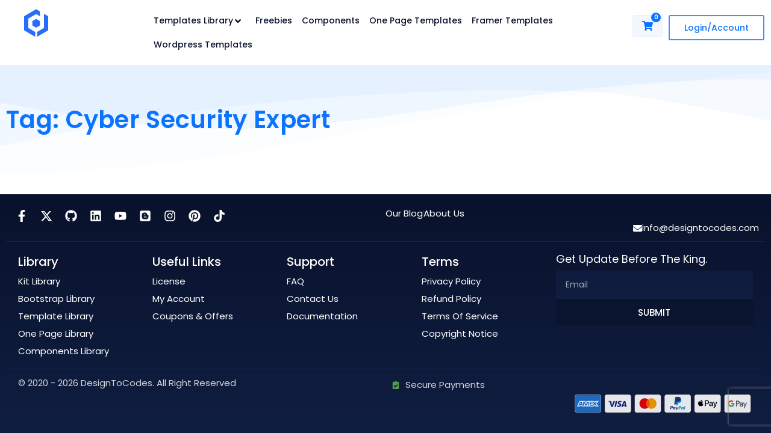

--- FILE ---
content_type: text/html; charset=utf-8
request_url: https://www.google.com/recaptcha/api2/anchor?ar=1&k=6Ldk-kceAAAAABLXwMg_DjiJWsaX1mrbxgr2JVMt&co=aHR0cHM6Ly9kZXNpZ250b2NvZGVzLmNvbTo0NDM.&hl=en&type=v3&v=PoyoqOPhxBO7pBk68S4YbpHZ&size=invisible&badge=bottomright&sa=Form&anchor-ms=20000&execute-ms=30000&cb=to7464anrayj
body_size: 48935
content:
<!DOCTYPE HTML><html dir="ltr" lang="en"><head><meta http-equiv="Content-Type" content="text/html; charset=UTF-8">
<meta http-equiv="X-UA-Compatible" content="IE=edge">
<title>reCAPTCHA</title>
<style type="text/css">
/* cyrillic-ext */
@font-face {
  font-family: 'Roboto';
  font-style: normal;
  font-weight: 400;
  font-stretch: 100%;
  src: url(//fonts.gstatic.com/s/roboto/v48/KFO7CnqEu92Fr1ME7kSn66aGLdTylUAMa3GUBHMdazTgWw.woff2) format('woff2');
  unicode-range: U+0460-052F, U+1C80-1C8A, U+20B4, U+2DE0-2DFF, U+A640-A69F, U+FE2E-FE2F;
}
/* cyrillic */
@font-face {
  font-family: 'Roboto';
  font-style: normal;
  font-weight: 400;
  font-stretch: 100%;
  src: url(//fonts.gstatic.com/s/roboto/v48/KFO7CnqEu92Fr1ME7kSn66aGLdTylUAMa3iUBHMdazTgWw.woff2) format('woff2');
  unicode-range: U+0301, U+0400-045F, U+0490-0491, U+04B0-04B1, U+2116;
}
/* greek-ext */
@font-face {
  font-family: 'Roboto';
  font-style: normal;
  font-weight: 400;
  font-stretch: 100%;
  src: url(//fonts.gstatic.com/s/roboto/v48/KFO7CnqEu92Fr1ME7kSn66aGLdTylUAMa3CUBHMdazTgWw.woff2) format('woff2');
  unicode-range: U+1F00-1FFF;
}
/* greek */
@font-face {
  font-family: 'Roboto';
  font-style: normal;
  font-weight: 400;
  font-stretch: 100%;
  src: url(//fonts.gstatic.com/s/roboto/v48/KFO7CnqEu92Fr1ME7kSn66aGLdTylUAMa3-UBHMdazTgWw.woff2) format('woff2');
  unicode-range: U+0370-0377, U+037A-037F, U+0384-038A, U+038C, U+038E-03A1, U+03A3-03FF;
}
/* math */
@font-face {
  font-family: 'Roboto';
  font-style: normal;
  font-weight: 400;
  font-stretch: 100%;
  src: url(//fonts.gstatic.com/s/roboto/v48/KFO7CnqEu92Fr1ME7kSn66aGLdTylUAMawCUBHMdazTgWw.woff2) format('woff2');
  unicode-range: U+0302-0303, U+0305, U+0307-0308, U+0310, U+0312, U+0315, U+031A, U+0326-0327, U+032C, U+032F-0330, U+0332-0333, U+0338, U+033A, U+0346, U+034D, U+0391-03A1, U+03A3-03A9, U+03B1-03C9, U+03D1, U+03D5-03D6, U+03F0-03F1, U+03F4-03F5, U+2016-2017, U+2034-2038, U+203C, U+2040, U+2043, U+2047, U+2050, U+2057, U+205F, U+2070-2071, U+2074-208E, U+2090-209C, U+20D0-20DC, U+20E1, U+20E5-20EF, U+2100-2112, U+2114-2115, U+2117-2121, U+2123-214F, U+2190, U+2192, U+2194-21AE, U+21B0-21E5, U+21F1-21F2, U+21F4-2211, U+2213-2214, U+2216-22FF, U+2308-230B, U+2310, U+2319, U+231C-2321, U+2336-237A, U+237C, U+2395, U+239B-23B7, U+23D0, U+23DC-23E1, U+2474-2475, U+25AF, U+25B3, U+25B7, U+25BD, U+25C1, U+25CA, U+25CC, U+25FB, U+266D-266F, U+27C0-27FF, U+2900-2AFF, U+2B0E-2B11, U+2B30-2B4C, U+2BFE, U+3030, U+FF5B, U+FF5D, U+1D400-1D7FF, U+1EE00-1EEFF;
}
/* symbols */
@font-face {
  font-family: 'Roboto';
  font-style: normal;
  font-weight: 400;
  font-stretch: 100%;
  src: url(//fonts.gstatic.com/s/roboto/v48/KFO7CnqEu92Fr1ME7kSn66aGLdTylUAMaxKUBHMdazTgWw.woff2) format('woff2');
  unicode-range: U+0001-000C, U+000E-001F, U+007F-009F, U+20DD-20E0, U+20E2-20E4, U+2150-218F, U+2190, U+2192, U+2194-2199, U+21AF, U+21E6-21F0, U+21F3, U+2218-2219, U+2299, U+22C4-22C6, U+2300-243F, U+2440-244A, U+2460-24FF, U+25A0-27BF, U+2800-28FF, U+2921-2922, U+2981, U+29BF, U+29EB, U+2B00-2BFF, U+4DC0-4DFF, U+FFF9-FFFB, U+10140-1018E, U+10190-1019C, U+101A0, U+101D0-101FD, U+102E0-102FB, U+10E60-10E7E, U+1D2C0-1D2D3, U+1D2E0-1D37F, U+1F000-1F0FF, U+1F100-1F1AD, U+1F1E6-1F1FF, U+1F30D-1F30F, U+1F315, U+1F31C, U+1F31E, U+1F320-1F32C, U+1F336, U+1F378, U+1F37D, U+1F382, U+1F393-1F39F, U+1F3A7-1F3A8, U+1F3AC-1F3AF, U+1F3C2, U+1F3C4-1F3C6, U+1F3CA-1F3CE, U+1F3D4-1F3E0, U+1F3ED, U+1F3F1-1F3F3, U+1F3F5-1F3F7, U+1F408, U+1F415, U+1F41F, U+1F426, U+1F43F, U+1F441-1F442, U+1F444, U+1F446-1F449, U+1F44C-1F44E, U+1F453, U+1F46A, U+1F47D, U+1F4A3, U+1F4B0, U+1F4B3, U+1F4B9, U+1F4BB, U+1F4BF, U+1F4C8-1F4CB, U+1F4D6, U+1F4DA, U+1F4DF, U+1F4E3-1F4E6, U+1F4EA-1F4ED, U+1F4F7, U+1F4F9-1F4FB, U+1F4FD-1F4FE, U+1F503, U+1F507-1F50B, U+1F50D, U+1F512-1F513, U+1F53E-1F54A, U+1F54F-1F5FA, U+1F610, U+1F650-1F67F, U+1F687, U+1F68D, U+1F691, U+1F694, U+1F698, U+1F6AD, U+1F6B2, U+1F6B9-1F6BA, U+1F6BC, U+1F6C6-1F6CF, U+1F6D3-1F6D7, U+1F6E0-1F6EA, U+1F6F0-1F6F3, U+1F6F7-1F6FC, U+1F700-1F7FF, U+1F800-1F80B, U+1F810-1F847, U+1F850-1F859, U+1F860-1F887, U+1F890-1F8AD, U+1F8B0-1F8BB, U+1F8C0-1F8C1, U+1F900-1F90B, U+1F93B, U+1F946, U+1F984, U+1F996, U+1F9E9, U+1FA00-1FA6F, U+1FA70-1FA7C, U+1FA80-1FA89, U+1FA8F-1FAC6, U+1FACE-1FADC, U+1FADF-1FAE9, U+1FAF0-1FAF8, U+1FB00-1FBFF;
}
/* vietnamese */
@font-face {
  font-family: 'Roboto';
  font-style: normal;
  font-weight: 400;
  font-stretch: 100%;
  src: url(//fonts.gstatic.com/s/roboto/v48/KFO7CnqEu92Fr1ME7kSn66aGLdTylUAMa3OUBHMdazTgWw.woff2) format('woff2');
  unicode-range: U+0102-0103, U+0110-0111, U+0128-0129, U+0168-0169, U+01A0-01A1, U+01AF-01B0, U+0300-0301, U+0303-0304, U+0308-0309, U+0323, U+0329, U+1EA0-1EF9, U+20AB;
}
/* latin-ext */
@font-face {
  font-family: 'Roboto';
  font-style: normal;
  font-weight: 400;
  font-stretch: 100%;
  src: url(//fonts.gstatic.com/s/roboto/v48/KFO7CnqEu92Fr1ME7kSn66aGLdTylUAMa3KUBHMdazTgWw.woff2) format('woff2');
  unicode-range: U+0100-02BA, U+02BD-02C5, U+02C7-02CC, U+02CE-02D7, U+02DD-02FF, U+0304, U+0308, U+0329, U+1D00-1DBF, U+1E00-1E9F, U+1EF2-1EFF, U+2020, U+20A0-20AB, U+20AD-20C0, U+2113, U+2C60-2C7F, U+A720-A7FF;
}
/* latin */
@font-face {
  font-family: 'Roboto';
  font-style: normal;
  font-weight: 400;
  font-stretch: 100%;
  src: url(//fonts.gstatic.com/s/roboto/v48/KFO7CnqEu92Fr1ME7kSn66aGLdTylUAMa3yUBHMdazQ.woff2) format('woff2');
  unicode-range: U+0000-00FF, U+0131, U+0152-0153, U+02BB-02BC, U+02C6, U+02DA, U+02DC, U+0304, U+0308, U+0329, U+2000-206F, U+20AC, U+2122, U+2191, U+2193, U+2212, U+2215, U+FEFF, U+FFFD;
}
/* cyrillic-ext */
@font-face {
  font-family: 'Roboto';
  font-style: normal;
  font-weight: 500;
  font-stretch: 100%;
  src: url(//fonts.gstatic.com/s/roboto/v48/KFO7CnqEu92Fr1ME7kSn66aGLdTylUAMa3GUBHMdazTgWw.woff2) format('woff2');
  unicode-range: U+0460-052F, U+1C80-1C8A, U+20B4, U+2DE0-2DFF, U+A640-A69F, U+FE2E-FE2F;
}
/* cyrillic */
@font-face {
  font-family: 'Roboto';
  font-style: normal;
  font-weight: 500;
  font-stretch: 100%;
  src: url(//fonts.gstatic.com/s/roboto/v48/KFO7CnqEu92Fr1ME7kSn66aGLdTylUAMa3iUBHMdazTgWw.woff2) format('woff2');
  unicode-range: U+0301, U+0400-045F, U+0490-0491, U+04B0-04B1, U+2116;
}
/* greek-ext */
@font-face {
  font-family: 'Roboto';
  font-style: normal;
  font-weight: 500;
  font-stretch: 100%;
  src: url(//fonts.gstatic.com/s/roboto/v48/KFO7CnqEu92Fr1ME7kSn66aGLdTylUAMa3CUBHMdazTgWw.woff2) format('woff2');
  unicode-range: U+1F00-1FFF;
}
/* greek */
@font-face {
  font-family: 'Roboto';
  font-style: normal;
  font-weight: 500;
  font-stretch: 100%;
  src: url(//fonts.gstatic.com/s/roboto/v48/KFO7CnqEu92Fr1ME7kSn66aGLdTylUAMa3-UBHMdazTgWw.woff2) format('woff2');
  unicode-range: U+0370-0377, U+037A-037F, U+0384-038A, U+038C, U+038E-03A1, U+03A3-03FF;
}
/* math */
@font-face {
  font-family: 'Roboto';
  font-style: normal;
  font-weight: 500;
  font-stretch: 100%;
  src: url(//fonts.gstatic.com/s/roboto/v48/KFO7CnqEu92Fr1ME7kSn66aGLdTylUAMawCUBHMdazTgWw.woff2) format('woff2');
  unicode-range: U+0302-0303, U+0305, U+0307-0308, U+0310, U+0312, U+0315, U+031A, U+0326-0327, U+032C, U+032F-0330, U+0332-0333, U+0338, U+033A, U+0346, U+034D, U+0391-03A1, U+03A3-03A9, U+03B1-03C9, U+03D1, U+03D5-03D6, U+03F0-03F1, U+03F4-03F5, U+2016-2017, U+2034-2038, U+203C, U+2040, U+2043, U+2047, U+2050, U+2057, U+205F, U+2070-2071, U+2074-208E, U+2090-209C, U+20D0-20DC, U+20E1, U+20E5-20EF, U+2100-2112, U+2114-2115, U+2117-2121, U+2123-214F, U+2190, U+2192, U+2194-21AE, U+21B0-21E5, U+21F1-21F2, U+21F4-2211, U+2213-2214, U+2216-22FF, U+2308-230B, U+2310, U+2319, U+231C-2321, U+2336-237A, U+237C, U+2395, U+239B-23B7, U+23D0, U+23DC-23E1, U+2474-2475, U+25AF, U+25B3, U+25B7, U+25BD, U+25C1, U+25CA, U+25CC, U+25FB, U+266D-266F, U+27C0-27FF, U+2900-2AFF, U+2B0E-2B11, U+2B30-2B4C, U+2BFE, U+3030, U+FF5B, U+FF5D, U+1D400-1D7FF, U+1EE00-1EEFF;
}
/* symbols */
@font-face {
  font-family: 'Roboto';
  font-style: normal;
  font-weight: 500;
  font-stretch: 100%;
  src: url(//fonts.gstatic.com/s/roboto/v48/KFO7CnqEu92Fr1ME7kSn66aGLdTylUAMaxKUBHMdazTgWw.woff2) format('woff2');
  unicode-range: U+0001-000C, U+000E-001F, U+007F-009F, U+20DD-20E0, U+20E2-20E4, U+2150-218F, U+2190, U+2192, U+2194-2199, U+21AF, U+21E6-21F0, U+21F3, U+2218-2219, U+2299, U+22C4-22C6, U+2300-243F, U+2440-244A, U+2460-24FF, U+25A0-27BF, U+2800-28FF, U+2921-2922, U+2981, U+29BF, U+29EB, U+2B00-2BFF, U+4DC0-4DFF, U+FFF9-FFFB, U+10140-1018E, U+10190-1019C, U+101A0, U+101D0-101FD, U+102E0-102FB, U+10E60-10E7E, U+1D2C0-1D2D3, U+1D2E0-1D37F, U+1F000-1F0FF, U+1F100-1F1AD, U+1F1E6-1F1FF, U+1F30D-1F30F, U+1F315, U+1F31C, U+1F31E, U+1F320-1F32C, U+1F336, U+1F378, U+1F37D, U+1F382, U+1F393-1F39F, U+1F3A7-1F3A8, U+1F3AC-1F3AF, U+1F3C2, U+1F3C4-1F3C6, U+1F3CA-1F3CE, U+1F3D4-1F3E0, U+1F3ED, U+1F3F1-1F3F3, U+1F3F5-1F3F7, U+1F408, U+1F415, U+1F41F, U+1F426, U+1F43F, U+1F441-1F442, U+1F444, U+1F446-1F449, U+1F44C-1F44E, U+1F453, U+1F46A, U+1F47D, U+1F4A3, U+1F4B0, U+1F4B3, U+1F4B9, U+1F4BB, U+1F4BF, U+1F4C8-1F4CB, U+1F4D6, U+1F4DA, U+1F4DF, U+1F4E3-1F4E6, U+1F4EA-1F4ED, U+1F4F7, U+1F4F9-1F4FB, U+1F4FD-1F4FE, U+1F503, U+1F507-1F50B, U+1F50D, U+1F512-1F513, U+1F53E-1F54A, U+1F54F-1F5FA, U+1F610, U+1F650-1F67F, U+1F687, U+1F68D, U+1F691, U+1F694, U+1F698, U+1F6AD, U+1F6B2, U+1F6B9-1F6BA, U+1F6BC, U+1F6C6-1F6CF, U+1F6D3-1F6D7, U+1F6E0-1F6EA, U+1F6F0-1F6F3, U+1F6F7-1F6FC, U+1F700-1F7FF, U+1F800-1F80B, U+1F810-1F847, U+1F850-1F859, U+1F860-1F887, U+1F890-1F8AD, U+1F8B0-1F8BB, U+1F8C0-1F8C1, U+1F900-1F90B, U+1F93B, U+1F946, U+1F984, U+1F996, U+1F9E9, U+1FA00-1FA6F, U+1FA70-1FA7C, U+1FA80-1FA89, U+1FA8F-1FAC6, U+1FACE-1FADC, U+1FADF-1FAE9, U+1FAF0-1FAF8, U+1FB00-1FBFF;
}
/* vietnamese */
@font-face {
  font-family: 'Roboto';
  font-style: normal;
  font-weight: 500;
  font-stretch: 100%;
  src: url(//fonts.gstatic.com/s/roboto/v48/KFO7CnqEu92Fr1ME7kSn66aGLdTylUAMa3OUBHMdazTgWw.woff2) format('woff2');
  unicode-range: U+0102-0103, U+0110-0111, U+0128-0129, U+0168-0169, U+01A0-01A1, U+01AF-01B0, U+0300-0301, U+0303-0304, U+0308-0309, U+0323, U+0329, U+1EA0-1EF9, U+20AB;
}
/* latin-ext */
@font-face {
  font-family: 'Roboto';
  font-style: normal;
  font-weight: 500;
  font-stretch: 100%;
  src: url(//fonts.gstatic.com/s/roboto/v48/KFO7CnqEu92Fr1ME7kSn66aGLdTylUAMa3KUBHMdazTgWw.woff2) format('woff2');
  unicode-range: U+0100-02BA, U+02BD-02C5, U+02C7-02CC, U+02CE-02D7, U+02DD-02FF, U+0304, U+0308, U+0329, U+1D00-1DBF, U+1E00-1E9F, U+1EF2-1EFF, U+2020, U+20A0-20AB, U+20AD-20C0, U+2113, U+2C60-2C7F, U+A720-A7FF;
}
/* latin */
@font-face {
  font-family: 'Roboto';
  font-style: normal;
  font-weight: 500;
  font-stretch: 100%;
  src: url(//fonts.gstatic.com/s/roboto/v48/KFO7CnqEu92Fr1ME7kSn66aGLdTylUAMa3yUBHMdazQ.woff2) format('woff2');
  unicode-range: U+0000-00FF, U+0131, U+0152-0153, U+02BB-02BC, U+02C6, U+02DA, U+02DC, U+0304, U+0308, U+0329, U+2000-206F, U+20AC, U+2122, U+2191, U+2193, U+2212, U+2215, U+FEFF, U+FFFD;
}
/* cyrillic-ext */
@font-face {
  font-family: 'Roboto';
  font-style: normal;
  font-weight: 900;
  font-stretch: 100%;
  src: url(//fonts.gstatic.com/s/roboto/v48/KFO7CnqEu92Fr1ME7kSn66aGLdTylUAMa3GUBHMdazTgWw.woff2) format('woff2');
  unicode-range: U+0460-052F, U+1C80-1C8A, U+20B4, U+2DE0-2DFF, U+A640-A69F, U+FE2E-FE2F;
}
/* cyrillic */
@font-face {
  font-family: 'Roboto';
  font-style: normal;
  font-weight: 900;
  font-stretch: 100%;
  src: url(//fonts.gstatic.com/s/roboto/v48/KFO7CnqEu92Fr1ME7kSn66aGLdTylUAMa3iUBHMdazTgWw.woff2) format('woff2');
  unicode-range: U+0301, U+0400-045F, U+0490-0491, U+04B0-04B1, U+2116;
}
/* greek-ext */
@font-face {
  font-family: 'Roboto';
  font-style: normal;
  font-weight: 900;
  font-stretch: 100%;
  src: url(//fonts.gstatic.com/s/roboto/v48/KFO7CnqEu92Fr1ME7kSn66aGLdTylUAMa3CUBHMdazTgWw.woff2) format('woff2');
  unicode-range: U+1F00-1FFF;
}
/* greek */
@font-face {
  font-family: 'Roboto';
  font-style: normal;
  font-weight: 900;
  font-stretch: 100%;
  src: url(//fonts.gstatic.com/s/roboto/v48/KFO7CnqEu92Fr1ME7kSn66aGLdTylUAMa3-UBHMdazTgWw.woff2) format('woff2');
  unicode-range: U+0370-0377, U+037A-037F, U+0384-038A, U+038C, U+038E-03A1, U+03A3-03FF;
}
/* math */
@font-face {
  font-family: 'Roboto';
  font-style: normal;
  font-weight: 900;
  font-stretch: 100%;
  src: url(//fonts.gstatic.com/s/roboto/v48/KFO7CnqEu92Fr1ME7kSn66aGLdTylUAMawCUBHMdazTgWw.woff2) format('woff2');
  unicode-range: U+0302-0303, U+0305, U+0307-0308, U+0310, U+0312, U+0315, U+031A, U+0326-0327, U+032C, U+032F-0330, U+0332-0333, U+0338, U+033A, U+0346, U+034D, U+0391-03A1, U+03A3-03A9, U+03B1-03C9, U+03D1, U+03D5-03D6, U+03F0-03F1, U+03F4-03F5, U+2016-2017, U+2034-2038, U+203C, U+2040, U+2043, U+2047, U+2050, U+2057, U+205F, U+2070-2071, U+2074-208E, U+2090-209C, U+20D0-20DC, U+20E1, U+20E5-20EF, U+2100-2112, U+2114-2115, U+2117-2121, U+2123-214F, U+2190, U+2192, U+2194-21AE, U+21B0-21E5, U+21F1-21F2, U+21F4-2211, U+2213-2214, U+2216-22FF, U+2308-230B, U+2310, U+2319, U+231C-2321, U+2336-237A, U+237C, U+2395, U+239B-23B7, U+23D0, U+23DC-23E1, U+2474-2475, U+25AF, U+25B3, U+25B7, U+25BD, U+25C1, U+25CA, U+25CC, U+25FB, U+266D-266F, U+27C0-27FF, U+2900-2AFF, U+2B0E-2B11, U+2B30-2B4C, U+2BFE, U+3030, U+FF5B, U+FF5D, U+1D400-1D7FF, U+1EE00-1EEFF;
}
/* symbols */
@font-face {
  font-family: 'Roboto';
  font-style: normal;
  font-weight: 900;
  font-stretch: 100%;
  src: url(//fonts.gstatic.com/s/roboto/v48/KFO7CnqEu92Fr1ME7kSn66aGLdTylUAMaxKUBHMdazTgWw.woff2) format('woff2');
  unicode-range: U+0001-000C, U+000E-001F, U+007F-009F, U+20DD-20E0, U+20E2-20E4, U+2150-218F, U+2190, U+2192, U+2194-2199, U+21AF, U+21E6-21F0, U+21F3, U+2218-2219, U+2299, U+22C4-22C6, U+2300-243F, U+2440-244A, U+2460-24FF, U+25A0-27BF, U+2800-28FF, U+2921-2922, U+2981, U+29BF, U+29EB, U+2B00-2BFF, U+4DC0-4DFF, U+FFF9-FFFB, U+10140-1018E, U+10190-1019C, U+101A0, U+101D0-101FD, U+102E0-102FB, U+10E60-10E7E, U+1D2C0-1D2D3, U+1D2E0-1D37F, U+1F000-1F0FF, U+1F100-1F1AD, U+1F1E6-1F1FF, U+1F30D-1F30F, U+1F315, U+1F31C, U+1F31E, U+1F320-1F32C, U+1F336, U+1F378, U+1F37D, U+1F382, U+1F393-1F39F, U+1F3A7-1F3A8, U+1F3AC-1F3AF, U+1F3C2, U+1F3C4-1F3C6, U+1F3CA-1F3CE, U+1F3D4-1F3E0, U+1F3ED, U+1F3F1-1F3F3, U+1F3F5-1F3F7, U+1F408, U+1F415, U+1F41F, U+1F426, U+1F43F, U+1F441-1F442, U+1F444, U+1F446-1F449, U+1F44C-1F44E, U+1F453, U+1F46A, U+1F47D, U+1F4A3, U+1F4B0, U+1F4B3, U+1F4B9, U+1F4BB, U+1F4BF, U+1F4C8-1F4CB, U+1F4D6, U+1F4DA, U+1F4DF, U+1F4E3-1F4E6, U+1F4EA-1F4ED, U+1F4F7, U+1F4F9-1F4FB, U+1F4FD-1F4FE, U+1F503, U+1F507-1F50B, U+1F50D, U+1F512-1F513, U+1F53E-1F54A, U+1F54F-1F5FA, U+1F610, U+1F650-1F67F, U+1F687, U+1F68D, U+1F691, U+1F694, U+1F698, U+1F6AD, U+1F6B2, U+1F6B9-1F6BA, U+1F6BC, U+1F6C6-1F6CF, U+1F6D3-1F6D7, U+1F6E0-1F6EA, U+1F6F0-1F6F3, U+1F6F7-1F6FC, U+1F700-1F7FF, U+1F800-1F80B, U+1F810-1F847, U+1F850-1F859, U+1F860-1F887, U+1F890-1F8AD, U+1F8B0-1F8BB, U+1F8C0-1F8C1, U+1F900-1F90B, U+1F93B, U+1F946, U+1F984, U+1F996, U+1F9E9, U+1FA00-1FA6F, U+1FA70-1FA7C, U+1FA80-1FA89, U+1FA8F-1FAC6, U+1FACE-1FADC, U+1FADF-1FAE9, U+1FAF0-1FAF8, U+1FB00-1FBFF;
}
/* vietnamese */
@font-face {
  font-family: 'Roboto';
  font-style: normal;
  font-weight: 900;
  font-stretch: 100%;
  src: url(//fonts.gstatic.com/s/roboto/v48/KFO7CnqEu92Fr1ME7kSn66aGLdTylUAMa3OUBHMdazTgWw.woff2) format('woff2');
  unicode-range: U+0102-0103, U+0110-0111, U+0128-0129, U+0168-0169, U+01A0-01A1, U+01AF-01B0, U+0300-0301, U+0303-0304, U+0308-0309, U+0323, U+0329, U+1EA0-1EF9, U+20AB;
}
/* latin-ext */
@font-face {
  font-family: 'Roboto';
  font-style: normal;
  font-weight: 900;
  font-stretch: 100%;
  src: url(//fonts.gstatic.com/s/roboto/v48/KFO7CnqEu92Fr1ME7kSn66aGLdTylUAMa3KUBHMdazTgWw.woff2) format('woff2');
  unicode-range: U+0100-02BA, U+02BD-02C5, U+02C7-02CC, U+02CE-02D7, U+02DD-02FF, U+0304, U+0308, U+0329, U+1D00-1DBF, U+1E00-1E9F, U+1EF2-1EFF, U+2020, U+20A0-20AB, U+20AD-20C0, U+2113, U+2C60-2C7F, U+A720-A7FF;
}
/* latin */
@font-face {
  font-family: 'Roboto';
  font-style: normal;
  font-weight: 900;
  font-stretch: 100%;
  src: url(//fonts.gstatic.com/s/roboto/v48/KFO7CnqEu92Fr1ME7kSn66aGLdTylUAMa3yUBHMdazQ.woff2) format('woff2');
  unicode-range: U+0000-00FF, U+0131, U+0152-0153, U+02BB-02BC, U+02C6, U+02DA, U+02DC, U+0304, U+0308, U+0329, U+2000-206F, U+20AC, U+2122, U+2191, U+2193, U+2212, U+2215, U+FEFF, U+FFFD;
}

</style>
<link rel="stylesheet" type="text/css" href="https://www.gstatic.com/recaptcha/releases/PoyoqOPhxBO7pBk68S4YbpHZ/styles__ltr.css">
<script nonce="0FVn9biiCOb4F1iDlf3lvw" type="text/javascript">window['__recaptcha_api'] = 'https://www.google.com/recaptcha/api2/';</script>
<script type="text/javascript" src="https://www.gstatic.com/recaptcha/releases/PoyoqOPhxBO7pBk68S4YbpHZ/recaptcha__en.js" nonce="0FVn9biiCOb4F1iDlf3lvw">
      
    </script></head>
<body><div id="rc-anchor-alert" class="rc-anchor-alert"></div>
<input type="hidden" id="recaptcha-token" value="[base64]">
<script type="text/javascript" nonce="0FVn9biiCOb4F1iDlf3lvw">
      recaptcha.anchor.Main.init("[\x22ainput\x22,[\x22bgdata\x22,\x22\x22,\[base64]/[base64]/[base64]/[base64]/[base64]/UltsKytdPUU6KEU8MjA0OD9SW2wrK109RT4+NnwxOTI6KChFJjY0NTEyKT09NTUyOTYmJk0rMTxjLmxlbmd0aCYmKGMuY2hhckNvZGVBdChNKzEpJjY0NTEyKT09NTYzMjA/[base64]/[base64]/[base64]/[base64]/[base64]/[base64]/[base64]\x22,\[base64]\x22,\x22w5AlEcOwL8ObZ8K/woI7DMOAH8KUdsOxwqXCsMKPTR8cajBJLBt0wrR2wq7DlMKOX8OERTTDvMKJb3cERsOROsOow4HCpsKjQgByw6rCsBHDi1XCiMO+wojDjwtbw6UDASTClUXDrcKSwqpDPjIoAh3Dm1fCqy/[base64]/LnLCvMOdV2N+wqwpScKNCcKAwoIhw7g1KcONw55NwoMxwpvDtMO0LhQXHMO9QA3CvnHCtMOtwpROwoMXwo0/w7fDmMOJw5HCtnjDswXDlMO0cMKdID1mR23Drg/[base64]/dUk9woPDicOGwqtNw5nDnsKHw5sRwr3CnWTDsl9WKBdsw4EGwr/CoE/CnzTCknBRZUMMfMOKL8O7wrXChBbDqRPCjsOERUEsVcKhQiEYw7IJV1pgwrY1woHCjcKFw6XDt8ObTSRqw7nCkMOhw5JNF8KpNAzCnsO3w5wZwpYvdAPDgsO2LCxEJDfDjDHClQgKw4YDwrQIJMOcwqJEYMOFw6cAbsOVw7oEOls/JxJywqjCoBIfV1rClHA1EMKVWAk8OUhjRQ91HMO5w4bCqcK9w4Fsw7EMfcKmNcOvwrVBwrHDtsO0LgwkAjnDjcOlw5JKZcOWwo/CmEZpw77DpxHCu8KpFsKFw4ZeHkMGEjtNwqxSZALDscKdOcOmS8KSdsKkwo/Dr8OYeGhpChHCh8O2UX/CpkXDnwA9w5JbCMOYwotHw4rCiG5xw7HDncKQwrZUGsKUwpnCk2DDvMK9w7ZyBjQFwpzCi8O6wrPCjxI3WUQ+KWPCjcKmwrHCqMOBwo1Kw7IIw4TChMOJw558d0/[base64]/S8KowqdJel4ufcKPwpItNmR/HgjDpjDDs8KTAsO4w64ww4g3YMOZw78ZEcOQwogbEhjDrMK8GMOdw5vDpsOfwoTCtBnDjMOUw58kCcO0bcOQXx7Cmi7CsMK2D2LDtcKbAcKWF27DncOVOyoJw7/Du8K9B8OkG2zCtjvDpsOsw5DDlHQTYm0XwoE0wpEew7rChXTDiMK8wpTDtzsiDwchwpcOMVFoRy3CqMOjAMKCD2NVMhPDoMKnHH3Dk8KfbXDDucOTDcO1w5YYw6QyZiPClMK6wpXChsOiw4zDjsOZw4jCu8Owwo/CgMO4UMORVy3DjWPCh8O4ccOUwoQ1fxFjPAfDnwkaWG3ClwMuw7cgWgtaP8K1wqnDlsOIwobCjVDDhFfCrlUnSsOhacKzwqUPY0DCgRdpw7BCwrTCmmhFwo3CsgLDqWIfRTrDhBjDkjtrw6siJ8KbC8KgG13DrMOlwpfCtsKDwqTDqcKCGMK6QsOxwrtMwrjDqcK/wo49wpDDosKNOHjDtQ8tw5fDjlDCh1vCvMKcwosYwpLCkEHCuDxuBcOAw6zClsO7PBvCrMOyw6ZNw5LCm2DCosOwSsKuwqLDkMK8w4Y0NsOMe8Ozw5fDiWfCs8Oewo/DvX7Dm2pRZsO2ScOIB8Kww5YnwqfCpio0NMO3w4fCpFw/FcOOw5fDlMOeI8K+w5jDmcOMw5tKZG4KwrUJC8K8wp7DvQZswpTDkVDCgEbDtsKsw6YCacK4w4N1KBJcw4DDpG9FQGsQAMKUQsKAbyTCmynCoWUiFQM7w7fCiycyI8KJLMOUd0/Dln5nb8KPw5MsFsOAwpp8X8OtwovCjGkGQ3FzAAdeG8Kkw4TDmsKnYMKUw7RVw53CjCPCmw59w5nCnFzCusKWwpwHwrfChRDCk0R7w7onw7rDtSEhwrQnw7PDk3/CtTZzAURBbwhkwo/CgcO7JcKoOBBXY8OfwqPCmMONw7HCksOQwosjAR7DiHshw7QPA8OjwpLDhkDDrcOiw6Iow6nCs8KvdDHClMKpwqvDgUw/NEXCmsOkw7hbImdqRsO5w6DCtsOlPFE9wpXCscOPw5vCmsKAwqwKLMO0TsOhw5s/w5LDqE5gYxxDI8OjfEfCucO9ZF5Zw4nCqsKrw7t8BzPCjgjCj8OfJMOOVCvCuj97w6sCO1TDiMO5fsKdMVNVXsKxKnZrwpQ6w7HCjMO7ZjbCn1hsw4nDisO9wpErwrnDlMOYwo/DjGnDlAtywoLCuMOWwow9B09Yw5NFw64Gw5DCmltKcXLCtzLDuydYHi4JKsOqdW8nwpVKWiNFbwrDvHc/wp/DqMKPw6ABPTbDv2IIwoA+w7HCny1MX8K2VhtUwp1BHsOEw7ktw4vCo3srwobDksOsBDLDiUHDomhkwqYtLsKvw6Ahwo/ClMOfw63Duxhpb8K6U8OYCAfCtyXDh8KhwpROUsO7w4QRRcOyw4hswp51G8KmGVXDmWPCoMKCFQovw7obNQ7Cty9EwoPCjcOMbcKMaMO2JcKIw6rCqsODw44EwossclnDphFgYkYRw40/CMO9wrYMwoXCkwc/[base64]/wqYjADscHVjDpwnDjcO+D20Xw4hNBgvCvMK7w69zwpFnecKNw4VbwpTCt8OmwpkgbHIlCTbDn8O8ICnCucKEw43CiMKhw7E2JMOtU3xqfh3CksOkwrR/K3rCsMKmwoEAZRg/wpo+Ek/DhSTCgnI1w4nDi0bCuMOPOMKZw5gww4wsUzADHQ55w6jDkiJPw7/Coy/CkC5WGzXChMKzZEHCk8OLTcOYwpxZwqXCoW5FwrBFw6l+w53CrcOCU0fCrMK4w63DsGvDkMOww43DisK4VcKIw7jDsmYON8OIw7ViG2EEwrnDiyPDiS8sInvCohrCkkh+MMOlKzV4wowJw5t/woLCjT/DsxXCscKGYSsSdcOrBBrDhG5QPnkxw5zCtcOwbUp/S8K7HMK1wphswrXDpsOiwqNkBgcvJlp/[base64]/ChsK8wpXDjMOqwpPCpMO0wo19w7LCjcO/UkNtwrlnwoTCk3LDo8OJw452ZsOqw7Q2CsKyw75Vw6ADAXnDvMKAIsObT8KZwpvDkMOIwqdWdn0sw4rDin8DYnrCnMO1GUt3wqzDrcKVwoA5c8OHHGNnHcK8JsOawo/CjsOgX8Kuw5zDosKcNsOTGcOwEXAdw6IIPmIXY8KRBEp2LRnDrsKPwqcXZ2QoIsKww4fDnHQvcDZgK8KMw7zCuMOuwrjDusKuPsO8w5PDjMOPV2DCtsKFw6XCgcKLw5BTfcOOwoHCgGvDpwzCvsOUw7fDvUnDsm4cIEYIw4UZM8KoBsKew4ZPw4gvwq/[base64]/BsKfdcKAJGDDnsKzwpFlb8KCGCFgEMOAw7xXwrFVQcOiOsOSwoFewqorwoTDksO3QhnDjcOywqwgJyDDmMO7DcOiSXTCoVTCisOTf2oxKMK3N8KQLCcpOMO/AcOQEcKYCcOeBjInWxg3HsKKXSQiOTPDpXc2w4xea1ocU8OqUkHDp11GwrpTw5FEbCtNwp3CvMKqJDN+wotXwohNw5TCumTDhk3Dm8KqQCjCoX7CtcOEKcKPw4woWsO2GBHDg8ODw5nDokTCqXPDi2BNwr/Cv0DDgMOxTcOtSAF/F1rCtMKtwoA7w785w7kVw6HDuMK1L8K0bMKrw7RkXwN2bcOUd1YnwqsBPk46woQQwo9XSgAVMgVNwojCoifDhCnDtsODwrQnw6rCmR/DjMOCSHjCpUNSwrjDvBZrejXDsw9Mw4PDmVw5wqrCvMOyw47DpVzCihrCvlIFSBsow5fChSQ/wrDCnMOHwqrDnFpkwo8WCC3CrwFZwqTDv8K9czTCkcK/Py/Cq0bDr8OFw7bCj8Ozw7HCpMOYflbCqsKWITUSKMK1wrrDuQFPcHg+NMK4P8KBMV3CqnbDpcKMU3/Dh8OwHcOBJsOUwoZAW8OjSMOzPQdYLcKKwpVMcmrDvsOBVMOFDMO4UGrDn8ONw5rCocO8MUjDpQtjw68pw7HDtcOCw7QVwohxw5TCpcOGwpQHw4lww4Imw5bCpcKFw4jDmlfCjcKkKhvDuz3CuAbDpHjCtcOcMsK5BMOIwprDqcOCR0/Ds8OWw5QgM1HCtcOxdcK5BMOcf8OBZU3CjVbCqwbDsnIYD0AgUVILw5sCw7vCpwbDkMKtSTINOzjDgcKJw70ww6oGQR7CrcOtwrbDtcOjw57CpAHDicOVw48HwrTDpcKHw6BkLSLDhMOOQsKJJMKbY8KQP8KYd8KLUS9/Y0fClWHCo8KyV0LCocO6w77CmsOWwqLCoDjCsSIqw5bCnUEaYy7DvEwXw6zCqUHDtB4fIRfDiABeAMK5w6QbfHLCvMOGAMOXwrDCo8KgwrnCn8OvwoAlw5pDwpPCmHgjHXxzJMKrwrETw51/wqxww7LDrsOCR8KdH8OQeGRAaGEmwqhSAcK9LMOlD8O7w7EUwoBzw6vCqU9NfsODw5LDvsOLwrg4wrTCvmzDqMOTGMK+AwEAQ3DCkMOCw6XDtsKIwqvCqyPDlUAxwo8wdcKVwpjDgGnChMK/dMKJcxzDkcOgVxhgwqLDhMOycRLCr0wnwrHDjgo7JVIlAkR6w6dTJA0bwqvCoBkTbV3DmAnCn8O6wrt/w7LDgcOpBsKHwqYTwqPCiiNuwonDoGjClhYkw6Zmw55EbsKodcKIBcKSwptFwozCp0Fiwr/DqAFow7oow5ZzHcOTw4wZB8KBK8KxwoBDK8KBAGTCsR3CtcKFw4geNMO9woXDjnHDucKFU8O9OMKBwoQuDSF2wqpswq3CncOXwo5cwrdREXFGAx/Cs8KjTsKjw6bCu8Kbw7JLwoMvOsKXP1fCnMKnw6fCi8Kfwq0Bb8KSBATCnMKRworDl2l9O8KtDSTDsVvCmsOzIWM1w7ZdH8OTwrfCgXFbLHZnwrnClAvDncKjw47CuR/CscOvMBPDiFUxw7l0w5jCilTDuMOuw5/CnsKCVB8/N8O2DS8ew6/[base64]/[base64]/Cqy88Z3ANdMO6w7UowoFEWWhNw6XDtWTDjcKkPMOcBDbCtsKBwopfw5IRf8OXLHLDiXzDrMOCwpViGsKnfFkVw5/CrcOsw6ZMw7fDtcKIccOqNRl5w5dlG2gAw4xVwqbDjTXDmXzDgMKswqvDgcOHbwzDvcOBWVtiwrvCvQINw78aYgkdw5HDlsODwrfCj8O9UsODwqnCucOGA8OtfcOBQsOhwpotFsOjIsKvUsO2HU7Drm3Cg0/DpcO1JhfCvcKMVl/Dr8ObTsKOScKBN8O6woXDpwjDisOuwpMUVsO9bMOTFhlRaMO/woLCvcKAw5JEwprDiQbDhcOcYSLCgsKYdXs/w5TDn8K2w7kpwrDCoiPCmsOTw6FawoPCvMKjKMK7w44xfmUuBWnCnMKGPcKWwrzCkGbDh8KWwoPCv8KkwpDDqRo/PBzDjw7CsFEXAixvw7c2WsKzSFJYw7PCoRXDtnvCtsK8CsKawrIkQ8OxwqPCoUnCvysYw5bCvMK8fWsqwpzCs2Zrd8KwKlvDgcO6JcORwosbw5cQwq8xw7vDhTTCrsKQw6gaw7DCjsKXw4pacCzCmSHChsOmw5xIw6/ClGfCgcO+wqvCuz4EBcKcwpJcw5o/w5hRSFDDlXR/cxTCuMO7wrvCuiNowq4ew7IEwozCu8OlUsK7J3HDssKkw7HDt8OXFsKHdSXDpCh+SsKCAVpmw4vDsVLDhcKAw41rJj9bw68Xw4TDjsO+wo/DiMK2wql3IcOdw79fwoTDrcK0NMKawq8dYE/CnFbCkMOiwqzDvQ0pwq1ldcOhwqfDrMKHa8ODw5BZw4nCrXkLPjRLIlgxGn/[base64]/DlTpsJWPDqMKsw55hQcO+e8K4wpsjQcO0w6tLT1gTwqTDu8KpFnPDmsOIwq/[base64]/Cpnsjw4IGw47DhDJ4wqs7ZVLCosKFw4LDp3zDkMOjw6kOTcK+f8K8TBI6wrjDqC3CrMKCTD9XOio2ajrDki17RXwvw5cBeyQeRMKMw6gPwo/[base64]/wqjDkMOjw7fDgh/CmcKZw4TChTMxGEpTWD1sKsKqOk8HUgd/dCvCvjHCn193w4zDoj46JMO0w7MRwqHCogDDgwrDl8KOwrl5MhMgVcO1ZxnChsOzJwPDhsOTw6dPwrZ0LMO2w5dDZ8OaQBNVacOgwqDDsBZGw7vCmjnDoynCk03DhcOFwq14w5TCoSPDhSRsw4cJwq7DhMOAwoIgaF7DlsKneRVpVllvwrxob0vCs8K/XsK5ODxWw5d9w6JJI8KXFsOMw6PDkcOfwrzDijp/RcKcFSXCkl5LShMxwoZ/ckMIU8KaYkxvdHJgVlheRyQwTcO7BlYBwq3DuFzDl8Kdw78Cw57DtwDCol5NfsKMw73CoVtfLcKAN0/CucOMwodJw7jCjmgWwqvDjMOhw6LDkcO0EsK6w5/DrX1uLcOCwrU7w4E8w794C2lnOFAnJMKGwq7Dl8KiNsOIwo/CoCl7w5/ClGA7wpFWw4oWw4E6XsONAsOrwr4+NcObwqE0TT9Jwqp5Pn1nw44aCcOcwr/DpjrDs8Kyw6jCsG3CoX/ClMOoXMKQbsKSwrhjw7AtDcOVwoojRMOrw6wwwpLDgAfDkVxyVjfDrC8pJcOZw6HCiMONfBrDsVg1w482w5Q6wo3CiCwJVWvDosOswpRHwpDDs8Kqw79HZ1IlwqDDtcOywrLDtcKHw7siQsK2w4bDucKcTsO/IsOHBQRxBsOMw5XDnlw9w6bDpWYMwpBMw5TDjWRFS8KHWcKkGsKZOcO3w4sDVMKBWz7CrMOMHsOjwoofTmnCi8KPw5/[base64]/DoMKJJMKOEVHDvMOwwq9mwpzDkcKfwrvDv8KTRcOoPS0jw7osZsKSQsOddQsowrgxLSXDuVNQF2g9w4bCtcKFw6d5wqTDq8KgXALCgH/CusOTScKuwpjCqk3DlMK5VsOgRcOdTy4nw6stScKDU8OwMMKtw5HDpSHDpMK6w601OMOdJEHDu2dOwpsOFsOuMiNdNMObwrN/SV7CqUjDknzCsVPCsmtEwrMJw4PDmhXCvCUOwqlfw5vCrjfDvMO6VHrDmF3CicOBwqXDvcKeCVPDgMK9wr48wp3DoMKvw4jDpjxvKBEMwpFiwrorES/[base64]/CksKNRMKpbDhSXcKdMxbChsOCOcOZw7IrPcK/en3Dq2Q7Q8ODwoDDsHvChsKqNi1ZJznDn250w7kYIMOpw6DDrGpvwoY1w6TCiSLCvAvClGLDksObwoVAB8O4FsKXw4YtwrnDgzLCtcKUwoTDrMKBEcKLUsKZJhoUwqLDqR7Cgx/[base64]/Pnc2w4MTGhTCl8OzJsOCw7rCoMOUw7/CrcK/TcKUChLCpsOSKMOZRH7CtsKOwo4kwozCmMOIw4DDuTzCs2jDqcKpTwHDmXzDhEJiwrbCmsO0w64Yw6/ClcKBOcKSwqXCn8K4w68uR8Kbw4PDhz/Dn0jDqz/DoRzDvcONdsKYwoHDhMOGwqLDh8OZwpLDgEHCnMOgM8O9Sx7Cq8OLIcOcw7EZDWtICsK6c8O9dUgpbl7DnsK6wrHCuMO6wqsFw60nBgHDtnfCgU7DmcOVwqzDjU4xw5tSUScfw6zDsxfDlgFlC1rDmjdzw5/DuSvCv8KywqzDgznCoMOEw7xCw6oiwqpZwozDi8OKw4rClGJuDi1xURU8wp3Dm8O3woTClcKgw6vDuWvCmzI5Qy1zBMKSBF/Dr3ICw6HCtcKbKMKFwrRtEcKpwovClcKIwoYHw5XDv8OLw4XDqsK/aMKnbTXCp8K2w6rCpDHDhwjDqcOxwprDtTQXwohvw6phwpzDgMO9RShvbCTDq8KNGy/CvMKyw7TDolwjwqbDt1fDsMO5wpPCgGzDvRI+LgAKwpnDuF/DuU1pf8Oowq13NAXDsxkrScOPw4TDk3twwqfCscKQQSbClCjDh8KkTMK0Qz/DncOLMzQFWk05aHJxwoLCrSrCrD9HwrDChnbCmG5QKMKwwoPCi2zDsnRUw7XDqcKaFgzCosK8X8OfOEscR2jDq1FOwos6wpTDox3DmSohwpHDiMKMUsOdbsKDw5LCncKOwqNAWcOLJMKUf2rCoV/DlR4VCjjDs8K/woMoaUt8w6TCtiAdVR3Ct3g3DMKzZXdbw7zCiCnCmEgkw6JGw61QBjXCjMKcAQoYByNXw6PDhwRJwr3DvcKUeyXCisKiw7/[base64]/DmTEkB3kWBsOFfcOwwpnCuHtEenXCjsOJK8O8UGxjJD9Tw4zDjlE3GSkOw5zDmcKfw6pvwrzCp1kdRQNRw5LDnTQUwpHCq8OTw6oqw4QCCi/Ci8OmdcOGw6UBOsKKw7pOKwHDusOMc8OJA8OjWznCunXCpibDin3DvsKKWMK6N8OLIgLDoi7Dv1fDhMOiwq3Ds8OBw5gzCsOrw4paayTDjH/DhUDCplHDgzMYSwPDgcOgw4fDjMK5wr/Coz4pTGHDk1s5b8Ojw6DDtMOzw5/ChxvDlUsZXkhVMnNKdG/DrHbDj8KZwrDCgMKGCMO0wrjDssOdXmPDlXXDmnPDkcONEsOAwonDl8KFw6/Du8KaDDhJwqJNwpvDhXVIwrrCvMO1w4Y5w7hSwrDCpcKfYCTDsUnDucKAwqoAw5Q7b8Kpw6DCl2jDk8OUw6HDnMO7JCfDnMOXw5jDog/CqsK+flLCjn4tw6bCiMOqw4IWMsO7w6jCjURjw59iw6TDncOrccOEOh7CvsOVPFjDgmFRwqzCsBsZwppyw5ofb0bDmXRnw49VwqUbwoR/w51ewrZhB3PCiBHCkcKbw7bDs8Odw6MEw4MQwp5lwrDCgMOqDxoow60iwqIVw7bCshnDusONW8KfC37CrXFIfcKaBUkFZMOwwo/DlDnDkRMIw7Y2wozDkcKGw44uasKfwq5swqp9dBEswpY0f0IWwqvCtSXCg8KZJ8KdDcKiMjIPAlIvwpLCuMOVwpZaB8OkwoA3w7U9w5/ChMKEHXI/c27Cr8Ouw47Ch3PDq8OVEsKgCcOdAEHChcKdWsO0GsKufALDujQkRl/CrcOCb8Kjw7HDucKjLsOUw68Vw6wGworCkwF9QyTDpnbClhlLEsOhS8KmecOrHMKyBsKbwrM5w6bDlgnCkcOWcMOIwr3Ct0PCosOhw5xTSkYUw4E+woHCgBrCoTfDhzI/bsKQFMOSw4wFX8O/w79laGXDlnB0wpHDjDbDtkcjUFLDpMOGC8OiecOQwoYXw7E9O8OSP1MHwpvCvcOtw4XClMKqDTY6LMOvQsKow4bDqMKTPsKpZMOTwpoCF8KzX8OpbcKKOMOoZMK/wo3DrxBAwodTS8OhWVsKEsKVwqLDsBXCrS5iw7HDkV3CnMKgw4HCkgnCr8OGwqTDicK3asO/STbCrMOuD8KwUCJoclVcSFXCnU5Lw5jClVfDpjTCmMOnK8K0LHAfdELDu8KywogSAQXDmcOgwq3DgsO4w4wtOcOowoVmfcO9LMOiX8Kpw5PDvcKOcFHDtDUPTnwDw4ApaMONQS1nQcOqwqnCoMKKwpRGPsOtw7nDixImwoDDi8Okw4TDvsKlwp1zw7/Ci3bDiBXCp8K2wo/CosOCwpfCqMKKwr3DjsKFbVgjJMOLw4gfwqUIY0nCqm3Cn8KZwpfDhsKXNcKSwoXChcKDBVYJfAEyYsKxZsOow6PDrjPCpyQLwrXCq8KXw43DhCbDs2bDgBzCjlvCrH9Ww6EGwqsFw7h4wrTDohhCw6Vrw4zCg8OvLsKZw5cOVcKKw6/Dm0fCnmFaalVSM8OAekzCnsKCwpJ1RhzCpMKeMMKuGxB1wqtWQHNHAh01wpolSmNgw4AIw4JWaMOGw5B1UcO8wqjDkHFFUMKbwozCmcORQ8OHOsO0UHLDncKmwowCw6hbw7MgUsK3w4psw6XDvsKaOsKpbBnCmsKIw4/DtsKTUsOvP8O0w6YjwpInRGcNwrHDgMKCwofDgDbCm8Opw5ZywprDtnLCn0VpZcKRw7bDpQVLcHTCokxqE8KxLcO5IsKkTgnDigN/wofCm8OQLH7CrzM/UsOFBMK/w7wEV3/[base64]/[base64]/[base64]/w47DgcKKwprDpsO2HXXDoTobw5DDjBUiQsOhH309bl/Cn1XDlwJnw6lpGwN0w6l4WsOPDRtBw5vDuDLDhcKww4dbwoHDr8OGw6PCgDsaLMK9wp/CrsKUP8K9ah/CjhbDs0nDpcOPccO2w6IcwqnDtSkVwrY2wrfCp3wdw5vDo1nDtsOrwqfDscKSGMKhR2gqw7jDogo4EcKLwrRQwrBaw4lsMA4PVsKLw6UTFnZlw7Jiw4/Dg1Ydc8OrXT08JVXCjWfCvyVnwpwiw5HDkMO0fMK1cFMDb8OqJcOzwqEuwrJ9L0fDhCFaYcKcS3jCujHDqcK0wr00S8OvdsOpwotUwrRdw7XDhBkdw447wo1LS8OoC2Auw5DCt8K/NxzDi8O+w4VGwqVQwoBCUGPDiFTDgWrDkgggcFhZZMOjd8OOw6ogcCvDtMKxwrPCt8KSGg7CkCzCicOzMMOCABHCi8KMw44Pw4EQwrvDmmYrworCnR/[base64]/[base64]/IsOIw6XCilDCi8KaZMO0PcOWwoFUwoB6HjEYw6jCr2TCrsO8GsOXw6dQw6NZG8OuwpJjwpzDujZYLDILSmZqw6ZTXsKcw69Fw7nDpsO0w4Azw5LCpTnCkcK+wq/ClgrDsCYVw40GFH3DsXJKw4PDqG3CokzCrcOFw4bDisKKFsKVwrwWwrgZX0BfQFlFw4lJw4PDlQfDj8Omw5TCvcK7wovDtcKAdEpFSzwbI2dHAm/DtMK3wocTw6VxJsKlS8OJw5/CvMOyQcKlw63CtnkUEMOYJEfCtHQnw5DDpADCqEczU8O2w4FQw4DCrktoBB/DkcKYwpcbD8K/w6HDvsOEC8OLwoUHW0jCohXDpRBGwpfCnHFRAsOfPmDCqgpJw5gmR8K1GcO3LMKfcBlfwpIew5Atw6N+w7JTw7PDtRUPVX4aLMKFw707BMKlwqDChMOOTMKvwrnDp1AfXsO0ZsKWDGbDizgnwpFDw7TDpHxnTxFXw7HCuWV/wrt7G8OiF8OPMx0lKRZlwrzCm154wpbCtVDCl3DDu8K0DXjCjk4EBsOPw6hpw6EMHMKgGksdU8ORRsKuw5l7w40bOQxPVcO7w5jCjcOhfsKvOTTDucKiIsKWw47DjcO0w4E0woLDh8OywocSDzBiwpbDnMO3W0/[base64]/[base64]/[base64]/[base64]/Clh5aB3fCpsK0G8O8OHbDnF7DtyEGwq/CnBszN8ODwp9yXW/DgMKywpnCjsOGw7LCi8KpCcKaTcOjYsK4VsKRwq1gP8OxbW0ew6zDmGjCqsOKXcOvwq9lfsOnHcOPw4p2w4srwq3Cs8KdewrDhTDDjBZXwq7DiV7CqMOANsOdwrFIMcKFLXg+w6MZesOCEjEYQGIfwrPCsMO/[base64]/Cr3QNw602NcOZw4HDgADDjMKew6gXwrHCrhVswo9PX8O2fsKOTsOfWG7DqTxcFVZiI8OdHgoaw7fCgG3DscKXw7jCv8K7eBU3w5Vsw617JH1Pw4PDuDbCsMKHb03CiB/CpmnCvMKTP3kmH3YywoHCscOLNMKnwrXDgcKba8KNUsOFATLCrcOUInnCucOUHSlcw7YFbCo4wqt3wqUoBsO/[base64]/CuxrDg8KHwoUCw4B/w4rCmnQNw7LCti/Dq8K0w5nCsn7CvgvDrMOtMDgDC8Ouw5NlwpjCnMO9wrcVwpd9w4cJZsOow7HDm8OWFlzCrMOiwrFxw6LDnDMKw5bDtcKgPnA9WA/CjGNQJMO1embDoMKkwqzCmzPCq8KIw4vDh8KqwoRPZcKGSMOFJMOlw6DCp1lKwoQDwoXCjGclIcOeaMKTXhPCvloAAcKawqDDncO2ISgaCRzCrVnChlvCm0IUEsOjWsOVZHbCtFjCuyLDq1nDrsOpMcO+wprCusK5wo1XOxrDv8O9D8KxwqnCncK/[base64]/Dn2zCqMOMw6/Do8K1wrIeOz7CjjI1FC3CsMOwK0TCnE7DnMOEwrDCvhQQdytzwr3DhFPCozt0GVR+w5vDkBZXez5DPMKAYsOrKAPDksOAaMOGw7Q7SEdhw7DCg8OxOsO/[base64]/wr94HcOCLsKmw4/CuSDCjcKWIMOJQ3LDqcOtR8K/KcODw45JwpLCjsOfahEnasOCRB8aw4Vvw4tPew0DfMKjUh1ufcKKOiPDsm/[base64]/Dq8OLawIXYQRmw41qworCtsONw4/CqDrDtsODKMOtwpTCj33DnH7DtjAZYMOqDDfDhsK1TMOCwoZTw6fCljfCiMKuw4dow7w9wpHCgH5jesK8GkAdwpBQwp00wqnCt14mRcOAw6lvw6vChMOhw5PCiXAAC33CmsKMwqcMw7/CrgpbXMOYIMKGw4B1w5wtTS3DucOFwobDr2dFw7XDjE4mwrbCkGM4w7vDnmF7w4JtJDzCm3zDqcKnw5bCjMK6wrx4w6PCp8K+DF3DgcK/KcKJwoh1wqIkw4TCkhUAw6QFwozDqh9mw6vDosOVwoBeWgzDnVIowpnComnDkiPCssO/WsKxVsKlwrfClcKKwozCmMKqD8KJw5PDkcKNw7Blw5R4aUYCY2hwdsOMQzvDh8O6Y8K6w6N5DCVawqZ8LcKqM8K5Z8OOw5sWwopfRsKxwqpLFsOdw5Uow4w2X8KDd8K5GcOQKjtqwp/ChifDvsKcwpfDlcOcdMKHVk48A0kQQHJNwrExQ3jDp8Oawr4hBkoiw5gifUbChsOKw6TChmXCjsOOccO0BMK5wowff8OsajoMRHgLcAnDtSTDk8KkfMKIw6fCm8O4TgPCjsKcRQXDnsKdLwcCOsKtRsOZwq/DvmjDrsOuw6LCvcOGwp7DqXdtATsGwoUVVDPDr8Kcw6Rxw6cjw4kWwpfDjcKrbg9/w6VVw5TCr3zDosO/PsOyEcO2w7nCn8Oaa3UTwrY8QlsiBMK3w7vCuDXDlsKWwogFV8KxETg3w4zDo2PDpSrDt2vCvMOiwr5BTsOkwrrCmsK6UcKSwotsw4TClGzDlsOIcsK4wpUnwodmCVgcwrLCuMOYCmh7wqchw6XCg2Vhw5o3GG84w4p9w5DDtcO/KEltRA3Dh8Ocwr5obMKBworDpMKrEcKzY8OHL8K2JTzClMK7wo7DgcOUFxMWT2/CnGpMwo7CpEjCncO+MsOSL8OfVltyLsK9wovDtMKhw7FNJcObfMOFYMOmMcKgwoNOwr0pw7zChlYNwoXDjXlWwqjCjy1hwrLDtzNmLyEvfcKUw7tOFMKKIcK0W8OyU8KjaDQRw5d/BgDDkMO8w7TDjmPCr1URw6V9acO4I8KkwrHDt2MYVsOcw4bCuQ5iw4PDlMO2wpNGw7DCpsKHIDbCksOzZ3N8w7fClcK6w7U8wps1w6rDhhpZwozDoFk8w4zCpMOIA8KzwqsHfsK4wplww74Vw5nDsMO2wpY8f8Otw7nCvMO0w4ctwrfCuMOQw7/DlnXCt2c9FDzDp01SVx5QJ8OcXcO8w7gRwrtWw5jDiTcUw79QwrLDjAnCm8K+wpPDm8OJFsOHw4hVwqBiFkV7GMKiwpc0w7vCvsOMwp7CrivDtsOhOmdaUMODdRpnV1MIbSLCrWULwr/Dim4KW8OTNsOrwprDjkvCoF1lwoELTMKwAgpKw611HQXCicKZw7BOw4lBd1XCqC9Tb8OUwpB6U8OxDGDCisO4wqnDiizDsMOowrlwwqR1TsOXScKOw6jDkMKrID7CocONw5HCpcOnGgDCtXrDlyt/wr4fwojCpMOIcFfDsjjCq8ONA2/CgsO1wqRUIMOQw5Eiw4IgGzg6ScK6cXnDrcKkw78Jw47DvcKFwo8tJCzCgFrCg0ZYw4MVwpZPOlktw7tqWS/CggYyw5LCn8KbXhcLwoV4wpF1w4fDrhrDmzDCj8Otwq7DkMKmFVJ0UcO1w6rDjgrDg3MQL8KKQMKyw70NW8K5wrvCosO9wprDqMKyTRRgb0DDqX/DrMKLwpDClxUIwp3CrsOrKU7CrcOMc8O3IsOOwoXDkzDCkSQnSHnCqU80wqnCgQs+XsOzD8OiRSXDllHCrDhJWsOgQ8O7woPCqDs2w7TCl8Ojw69IAR/Di0psBSHDqElnwqnDkCnDm0HCuRpPwooEw7PCpDF6AhQvUcKLYWUHZcKrwocBwpdiw7pNwr9YMkvDsUBuesOaL8OTw6vDqsKVwp/CoVBhXcO4w6d1ZcOrLxsIVGVlwrc8wqUjwrfDiMKTYcOAw7TDncO/WCAUJk/DrcOywpcwwqllwrrDgQDCiMKXwrhxwrvCsXvCisOlFwIwD1HDvMOTfAUQw7HDoiLCuMOkw4R1d34vwq8fBcKMXcOUw4sowokcP8KFw47CmMOqBsKow7tCBCbDk1N/[base64]/DgsO9WCrDjsOCE8OqRU7DrU8gwpQdOsKHw6PCnMOdw75rwp5dwq0XXxXDs2fCvRIGw4HDmcO8ccOJDmIdw44LwrzCrsKMwo7ChcKLw6PCn8KAwp56w5BiNio1wqcdUMOIw6zDqwo6bDwtXcO8wprDv8OTG0nDvm/DgixGR8KJw4/CiMOfwpnCokE0wo3Cu8OCb8ObwpwXNi7CqsONRDwzw5jDggLDuQB3woRAB0hmSWnDnkbCoMKjHwPDk8KZwplQRMOGwqXDqMOIw5zCgMKnwr/CoETConXDksOLY1nClcOlUyDDvcOSwrvDsGDDhMKUPxPCqcKJS8KswpDDii3DogZFw5tTKGzCssOCEcKuWcOac8OfdMKIwq8gAFjCg1TDj8KBRsKPwrLDhFHCt0UrwrzCscKWwpvCgcKZEBLChMO0w4caLxvCo8KMe2JMcyzDnsK/RgtMZ8KZOsOBQMKNw7rDtsOUZ8OpdsOhwpo/T1bCkMOTwqrCocO6w7kbwpnClxdEecOZOzzCncOvUzZewp9Xwpl7LcK1w6MEw6VVwpPCrGnDusKfDsKBwqNUwp5jw4HChApxw77DiHPCiMODw6JRbztXwo7Dj2JSwoEof8Kjw5/CsUl/w7fCmsKYWsKGOyfCnQjDsmZpwqhywot/KcKBRm5RwpzCksO3wr3DkMOmwpjDs8OQLMKgSMKkwr7CucKxwo/[base64]/[base64]/DncK0wrB8WC40w4fDrSgbw6VzWgEfw4jDu8OJw6/Dm8K1w6Idwq/CmjVEwp7DjMOIUMOgwqVmQ8OBXULCtWfDoMOvwr/CpiVmbcOswoQTAnZhTG/CocKZfmHDqMOww5t+w5xIeV3CkkUBwrvDmcOJw6DCrcKYwrpdfCpbJE8fJBPDvMOoSB99w5LChQvCukUmwqlUwqZnwrrDlMOOw7l0wq7CmcOgw7PDpDfClBjDsj0SwqFOITDCiMOOw63DscKUw47Ch8KiLsO4SsKDw67Cu2DDicK0wqcRwrTDm35dw4DDmsK/Hjpcw7zCpTPDliTCl8Ohw73CkG4Nwrh9wrbCnMORBMKVdMONR39BB3wad8KqwrMQw7IeSU4rfcOZLGNRDh/DuGVYVsO1MkohAMKzcXXCmmvCvXAgw6pyw5XCicK8w4pJwqfDiDoXKwVswpDCpcKuw5XCp0PDqQzDmMO0wo9jw6nCgB5pwr7Cuw/Dn8KPw7DDsUw7wrQrw795w4XCmH3DmW/ClXXDsMKHNzPDosKvwp/[base64]/w4PDpivCi8K6w6rCuTTDlsKdwpd+aQYyMlwJw7jDhcOLVm/[base64]/[base64]/Dj8KBEMK/GAkDSmBeWcOHw4ltw702wpMFwr/[base64]/DuMKOw4PDs0t4wpBJw6Eww4vDksK9RcKTw7cgOcOee8KnTVXCpMKiwqslw5XCoBHCowwRdg7CkjArwoDDvjgqYgzCnCvDpMOKYcKSw5U2fh/DhcKHOW8Bw4zCuMOyw5bCnMKcfsOywrlOMknClcOWdVsSw5nCg1zCocK+w7LDqVjClnHDgcKCS1FJDMKXw7BfKUvDp8O4wpUgG13CicKzacKsMQArGMK+cTwiOcKgaMKlNlMddcKXw6PDqcK/TsKcdgIrw4PDmhwhwp7CiSDDs8KZw5pyKVfCo8O8GsKuScORLsOBFhluw5MrwpbCiCfDh8OgSnbCssOxwonDmcKoC8K7DVIbF8Kbw7jDmCsyTQovwrnDqMOuGcO0b0JZAsOhwp/Dn8KKw5Bbw6PDqsKQGSLDnkRgdiwkScOdw6how5zDs1TDssKrLMOeZ8Ohf1Zgw5p+dztYe3dIwrsFw5/DkMKGC8KLwojDgm/[base64]/IcObw4cZwq/DrGUOAsO7WcK2GcKjUQTCvsKrahfDqsKtw5nCp1nCqm9zTsOgwojCkwo3Wjlbw7fCncODwoY2w6sfwp7Cnz0Ww6fDjcOtwq5SFGjDk8KLI0lRKn/DusK6w5Acw7F/GMKKSUTCo0w/[base64]/A3hWw4wjw43CjDLCvyTDkRN9w49eO183NQTDq8OJNsOwwr8TDgFMOj7DtcKbbmJPUUkaQsOUDMKJNiRbWQnDtMKbUsKlK3h6ZClZXzM/wqjDlDB3IMKVwq7Dqw/CrRcew68jwqNQMkMfw4DCrAbCiBTDsMKNw50Ew6wpcsOVw5lvwqLCo8KDKk/DhMOTZsKlOsK/w6TCuMOxw4XCjWTDnzcHUhHCiwcnIHfDosOWw6wewq3DhsKXwprDiSIQwpY+a1XDiy9+wpHCujrDo3hRwoLCsWPDgg/CqMK9w4I9WsOXEMKbw5TDiMKBcmMkwobDssOzdDAXdMO5cDzDsTImw5rDi2tkWMOtwqFiEhvDpVxVw4/CksOpwrAPwqxkwpDDosOywoJoB1bCmB89woguw4XDt8OmVMKqw47DoMKaMUp/wpMuNMKaICXCoE9rWQ7CvcKfDh7CrMK7wqHCkzlawpvDvMOkwqQ8wpbCqcO1w4LCp8KzJ8K1YG8XYcOEwp8mdVrCr8O7wq/[base64]/[base64]/CnMKSEsOwwqrDgMOfw5dXcmM0ZEQ1bSMtw4XCl8O0wrzDtkwCfQ4Ew5XCl3lyX8K+Cl05R8KnIVMxRR3Cq8OKwoQ0HnvDg3nDgnHCmMOVSMOsw6ATIMOLw7TDsG7CrBXCtw3DmsKSSG8kwodrwqrCu1nDmRkHw4ZpADo8d8KyBcOsw5rCm8OIeh/DusOqf8O7wrQtSMKTwqV6wqTDmx0LGMO6fFIdbMOYwqo4w5jCoh/[base64]/ChyLCmF4fwoENfXtewpfDoSFFw5hEw5HCj8KNw4/DmcORP0gUwo9Ow7pwFsKnImHCqAfChQ0RwqzCusOdVcO1QFoTw7AXwr/CiEgfNxtfPhBTwoTCmMKFJsOMwozCmMKDLRwhBhl8O3zDlhzDhMO4V3nCvMOmDsO2VMOnw4Imw58Xwo7Cu0xiIsKbwrQnT8OGwo/CtsO6K8OCXTvCv8KkKSjCmMOPGsOJw4DClkfCjMOSw6/DiUPDgQ3CpFDCtTApwrMow587V8Okwrc9Xitgwq7Dj2jDj8OgeMKsNHDDpsKtw5XDo3gNwosCV8OVw48Ow7JaFsKqdsOkwrsJLmEmBMOZw5VrVMKFw5bChsKYD8O5McKRwpvCqkgPMSQkw65ddFLDuAjDp2t/wrLDpEh/[base64]/AHslME/DjU9AGFnDsg7DpcOUwojCmQFAwofCjx4VfFYlTcO+woJrw6pkw4ABI2HDsAV1w5duOkjDvTfClRnDkMOZwofDgShUXMOswqjDhMO/O3IpDGRLwoMTZ8Oewr7DnERewpgmSg9KwqZhwoTCgGIKTBcLw7NifcKpJMKjwoXDhsOKw6NRw4vCoyPDoMOXwoQDDMKRwqpVw6lDMGtXw6IoTsKuGz3DmsOiNsOnZ8K1JsODBcOwS0/CqMOjDsO0w7o7PhkvwpTClhvDqyPDnsOsIDTDrm0Bwo9VcsKZw44swrdkYcK2McOICAZGJAwGw4QRw4TDlkLDvV4ZwrnCm8OFdF0VWMOkwp/CtlslwpAKUMOyw7/[base64]/CvcOYwonDq8K3wqlPI2DDnAXDqMOtJX4Yw7vDjcOVIhnCuQ/DizRWwpfCrcO8YUtsVxtuwqN8wrbDtxoAw7gFfcO2wpUow4oWw4fCqj96w6diwqXDg0hFOcKwJsOHBDvDoEpiecO7wpJowpjCmRdRwoFVwqQwS8K3w4EWwr/DvcKcwrsZQVPDpQ3Cp8OpbxDCssOkB37Cn8KYw6cmWGsFEy5XwrE0X8KXAklHFjA3AsORb8Kfw7AaZQHCmzdFw6F/wrpnw4XCtDHCscO+V3oEJMKxSAZXHRXCoXsxdsOOw4VwPsK6Mk3DlDcpLVLDlsOzwojCncKiw5jDlTXDs8KICh7DhsOrw7rDhcKsw7N/UVcQw6ZnIcK/wp0+w68occOFCw7CuMOiw5vDhMOIw5bDmjVCw5AHIMOlw7bDuBrDq8OvTMOnw49fw5sEw4NAwr96RE3DomkEw4QrV8O/w6hFEcKuSsOUNjxlw5/DqQzCgHDCmlbDl2TCqGzDm1YTUyLCi0rDrldcRcO1woEGwrF0wogmwrJOw4BobcO4NmPCj2VXMsKyw70FbAx3woxYPcKpw5JOw7XCtcO/[base64]/[base64]/[base64]/[base64]/DlEvDkcO9S0vCpH7CtUNfJcO0wozDk2AMw5DClcK+Og5uw7jDs8KfSMKKNQzDrAPCkxgtwohMPCDCgMOswpQ2fVXDjiXDvsOxFnTDl8K+TD5aDcOxEkd8w7PDvMO9W0Muw5R0TyMUw74VOA3DhsKvwpoNI8KYw4PCj8OGBgvCj8Onw47Drh/[base64]/w6JHaUrDjATDrxjCuMOUVMKfwqYmw63DuMOMKwXCrD/[base64]/Cow7Cm8KtUMKXw6/[base64]/DuMKTGz5MwpIQw5FVwoLDmMKVXHooGMK8w6fCimnDoC/ClsOQwrnDn2FETwUswr8lwpfCvljDokvCrwQWwq/CrknDqXTCoxPDucOBwpA6w4d8UHPDmMKxw5NEw7MDC8KBw5rDi8OUwoDCpCJSwrPChMKAA8KBwrzDu8OYwqtyw5jCvcOvw4Q2wrs\\u003d\x22],null,[\x22conf\x22,null,\x226Ldk-kceAAAAABLXwMg_DjiJWsaX1mrbxgr2JVMt\x22,0,null,null,null,1,[21,125,63,73,95,87,41,43,42,83,102,105,109,121],[1017145,739],0,null,null,null,null,0,null,0,null,700,1,null,0,\[base64]/76lBhnEnQkZnOKMAhnM8xEZ\x22,0,1,null,null,1,null,0,0,null,null,null,0],\x22https://designtocodes.com:443\x22,null,[3,1,1],null,null,null,1,3600,[\x22https://www.google.com/intl/en/policies/privacy/\x22,\x22https://www.google.com/intl/en/policies/terms/\x22],\x22vfeeWmouCYVdv08pd+hp0zNQiTj+N+b8QNTG8d7VR8w\\u003d\x22,1,0,null,1,1769107021937,0,0,[99,14,119],null,[198,86,178],\x22RC-gj2kwhU45gLx5A\x22,null,null,null,null,null,\x220dAFcWeA4kdE-PllGOYpM72u_VxZrJfi0t1n6EKz6QG_K1vjW8KudC0P-0Mebgi5p_DMWjACCC1GLEO4U0eDDnyAn8PXzfjOEciA\x22,1769189821888]");
    </script></body></html>

--- FILE ---
content_type: text/css
request_url: https://designtocodes.com/wp-content/uploads/elementor/css/post-14.css?ver=1769031528
body_size: 142
content:
.elementor-kit-14{--e-global-color-primary:#0A73FF;--e-global-color-secondary:#54595F;--e-global-color-text:#7A7A7A;--e-global-color-accent:#0A73FF;--e-global-color-32df1b1:#0A73FF;--e-global-color-c9788e2:#0A73FF;--e-global-color-597c046f:#4054B2;--e-global-color-6e950aec:#000;--e-global-color-7a296568:#FFF;--e-global-color-4849adf2:#7882F3;--e-global-color-49f58446:#0A73FF;--e-global-color-7079941:#09122C;--e-global-color-290f75bd:#000000;--e-global-color-03e221a:#6D43FF;--e-global-color-cb2a369:#3D405B;--e-global-color-93d24de:#547EFF;--e-global-color-14dc470:#547EFF0F;--e-global-color-95b97d1:#547EFF3B;--e-global-color-8ca90bd:#7D879C;--e-global-color-870118d:#101E41;--e-global-color-067e2fc:#246DFA08;--e-global-color-b0f44c8:#181818;--e-global-color-4923297:#0A73FFC7;--e-global-color-43aa335:#F8FAFF;--e-global-color-53f0f5d:#09122C9E;--e-global-color-5a57fca:#73A3FF08;--e-global-color-50e2553:#0568EC;--e-global-color-37f41c4:#111E44;--e-global-color-d75e0d6:#29377F;--e-global-color-65bb8b0:#1C2228;--e-global-color-948524e:#4B50E9;--e-global-color-735c67d:#3C4556;--e-global-color-9c6a178:#E9F1FF;--e-global-color-b792346:#727A89;--e-global-color-49f2c8e:#0A73FF2B;--e-global-typography-primary-font-family:"Poppins";--e-global-typography-primary-font-weight:600;--e-global-typography-secondary-font-family:"Poppins";--e-global-typography-secondary-font-weight:400;--e-global-typography-text-font-family:"Poppins";--e-global-typography-text-font-weight:400;--e-global-typography-accent-font-family:"Poppins";--e-global-typography-accent-font-weight:500;}.elementor-kit-14 e-page-transition{background-color:#FFBC7D;}.elementor-section.elementor-section-boxed > .elementor-container{max-width:1200px;}.e-con{--container-max-width:1200px;}.elementor-widget:not(:last-child){--kit-widget-spacing:20px;}.elementor-element{--widgets-spacing:20px 20px;--widgets-spacing-row:20px;--widgets-spacing-column:20px;}{}h1.entry-title{display:var(--page-title-display);}@media(max-width:1023px){.elementor-section.elementor-section-boxed > .elementor-container{max-width:1024px;}.e-con{--container-max-width:1024px;}}@media(max-width:767px){.elementor-section.elementor-section-boxed > .elementor-container{max-width:767px;}.e-con{--container-max-width:767px;}}

--- FILE ---
content_type: text/css
request_url: https://designtocodes.com/wp-content/uploads/elementor/css/post-2220.css?ver=1769031528
body_size: 2850
content:
.elementor-2220 .elementor-element.elementor-element-548690c{--display:flex;--flex-direction:column;--container-widget-width:100%;--container-widget-height:initial;--container-widget-flex-grow:0;--container-widget-align-self:initial;--flex-wrap-mobile:wrap;--overlay-opacity:0.6;}.elementor-2220 .elementor-element.elementor-element-548690c:not(.elementor-motion-effects-element-type-background), .elementor-2220 .elementor-element.elementor-element-548690c > .elementor-motion-effects-container > .elementor-motion-effects-layer{background-color:transparent;background-image:linear-gradient(180deg, #09122C 0%, #101E41 100%);}.elementor-2220 .elementor-element.elementor-element-548690c::before, .elementor-2220 .elementor-element.elementor-element-548690c > .elementor-background-video-container::before, .elementor-2220 .elementor-element.elementor-element-548690c > .e-con-inner > .elementor-background-video-container::before, .elementor-2220 .elementor-element.elementor-element-548690c > .elementor-background-slideshow::before, .elementor-2220 .elementor-element.elementor-element-548690c > .e-con-inner > .elementor-background-slideshow::before, .elementor-2220 .elementor-element.elementor-element-548690c > .elementor-motion-effects-container > .elementor-motion-effects-layer::before{background-image:url("https://designtocodes.com/wp-content/uploads/2021/12/Fotter-BG-D2C.jpg");--background-overlay:'';background-position:center center;background-repeat:no-repeat;background-size:cover;}.elementor-2220 .elementor-element.elementor-element-7be390f{--display:flex;--flex-direction:row;--container-widget-width:initial;--container-widget-height:100%;--container-widget-flex-grow:1;--container-widget-align-self:stretch;--flex-wrap-mobile:wrap;border-style:solid;--border-style:solid;border-width:0px 0px 1px 0px;--border-top-width:0px;--border-right-width:0px;--border-bottom-width:1px;--border-left-width:0px;border-color:#FFFFFF0F;--border-color:#FFFFFF0F;}.elementor-2220 .elementor-element.elementor-element-a50f00e{--display:flex;--margin-top:0px;--margin-bottom:0px;--margin-left:0px;--margin-right:0px;--padding-top:0px;--padding-bottom:0px;--padding-left:0px;--padding-right:0px;}.elementor-2220 .elementor-element.elementor-element-0f20da5{--grid-template-columns:repeat(0, auto);text-align:left;--icon-size:20px;--grid-column-gap:5px;--grid-row-gap:0px;}.elementor-2220 .elementor-element.elementor-element-0f20da5 .elementor-social-icon{background-color:#0A73FF00;--icon-padding:0.3em;}.elementor-2220 .elementor-element.elementor-element-0f20da5 .elementor-social-icon i{color:#FFFFFF;}.elementor-2220 .elementor-element.elementor-element-0f20da5 .elementor-social-icon svg{fill:#FFFFFF;}.elementor-2220 .elementor-element.elementor-element-0f20da5 .elementor-icon{border-radius:2px 2px 2px 2px;}.elementor-2220 .elementor-element.elementor-element-0f20da5 .elementor-social-icon:hover{background-color:#FFFFFF00;}.elementor-2220 .elementor-element.elementor-element-0f20da5 .elementor-social-icon:hover i{color:#FFFFFF;}.elementor-2220 .elementor-element.elementor-element-0f20da5 .elementor-social-icon:hover svg{fill:#FFFFFF;}.elementor-2220 .elementor-element.elementor-element-d91b375{--display:flex;--gap:0px 0px;--row-gap:0px;--column-gap:0px;--margin-top:0px;--margin-bottom:0px;--margin-left:0px;--margin-right:0px;--padding-top:0px;--padding-bottom:0px;--padding-left:0px;--padding-right:0px;}.elementor-widget-icon-list .elementor-icon-list-item:not(:last-child):after{border-color:var( --e-global-color-text );}.elementor-widget-icon-list .elementor-icon-list-icon i{color:var( --e-global-color-primary );}.elementor-widget-icon-list .elementor-icon-list-icon svg{fill:var( --e-global-color-primary );}.elementor-widget-icon-list .elementor-icon-list-item > .elementor-icon-list-text, .elementor-widget-icon-list .elementor-icon-list-item > a{font-family:var( --e-global-typography-text-font-family ), Sans-serif;font-weight:var( --e-global-typography-text-font-weight );}.elementor-widget-icon-list .elementor-icon-list-text{color:var( --e-global-color-secondary );}.elementor-2220 .elementor-element.elementor-element-6b8acbf .elementor-icon-list-items:not(.elementor-inline-items) .elementor-icon-list-item:not(:last-child){padding-block-end:calc(15px/2);}.elementor-2220 .elementor-element.elementor-element-6b8acbf .elementor-icon-list-items:not(.elementor-inline-items) .elementor-icon-list-item:not(:first-child){margin-block-start:calc(15px/2);}.elementor-2220 .elementor-element.elementor-element-6b8acbf .elementor-icon-list-items.elementor-inline-items .elementor-icon-list-item{margin-inline:calc(15px/2);}.elementor-2220 .elementor-element.elementor-element-6b8acbf .elementor-icon-list-items.elementor-inline-items{margin-inline:calc(-15px/2);}.elementor-2220 .elementor-element.elementor-element-6b8acbf .elementor-icon-list-items.elementor-inline-items .elementor-icon-list-item:after{inset-inline-end:calc(-15px/2);}.elementor-2220 .elementor-element.elementor-element-6b8acbf .elementor-icon-list-item:not(:last-child):after{content:"";height:50%;border-color:#FFFFFF2E;}.elementor-2220 .elementor-element.elementor-element-6b8acbf .elementor-icon-list-items:not(.elementor-inline-items) .elementor-icon-list-item:not(:last-child):after{border-block-start-style:solid;border-block-start-width:1px;}.elementor-2220 .elementor-element.elementor-element-6b8acbf .elementor-icon-list-items.elementor-inline-items .elementor-icon-list-item:not(:last-child):after{border-inline-start-style:solid;}.elementor-2220 .elementor-element.elementor-element-6b8acbf .elementor-inline-items .elementor-icon-list-item:not(:last-child):after{border-inline-start-width:1px;}.elementor-2220 .elementor-element.elementor-element-6b8acbf .elementor-icon-list-icon i{transition:color 0.3s;}.elementor-2220 .elementor-element.elementor-element-6b8acbf .elementor-icon-list-icon svg{transition:fill 0.3s;}.elementor-2220 .elementor-element.elementor-element-6b8acbf{--e-icon-list-icon-align:left;--e-icon-list-icon-margin:0 calc(var(--e-icon-list-icon-size, 1em) * 0.25) 0 0;--icon-vertical-offset:0px;}.elementor-2220 .elementor-element.elementor-element-6b8acbf .elementor-icon-list-item > .elementor-icon-list-text, .elementor-2220 .elementor-element.elementor-element-6b8acbf .elementor-icon-list-item > a{font-size:1em;font-weight:400;text-transform:capitalize;}.elementor-2220 .elementor-element.elementor-element-6b8acbf .elementor-icon-list-text{color:#FFFFFF;transition:color 0.3s;}.elementor-widget-icon-box.elementor-view-stacked .elementor-icon{background-color:var( --e-global-color-primary );}.elementor-widget-icon-box.elementor-view-framed .elementor-icon, .elementor-widget-icon-box.elementor-view-default .elementor-icon{fill:var( --e-global-color-primary );color:var( --e-global-color-primary );border-color:var( --e-global-color-primary );}.elementor-widget-icon-box .elementor-icon-box-title, .elementor-widget-icon-box .elementor-icon-box-title a{font-family:var( --e-global-typography-primary-font-family ), Sans-serif;font-weight:var( --e-global-typography-primary-font-weight );}.elementor-widget-icon-box .elementor-icon-box-title{color:var( --e-global-color-primary );}.elementor-widget-icon-box:has(:hover) .elementor-icon-box-title,
					 .elementor-widget-icon-box:has(:focus) .elementor-icon-box-title{color:var( --e-global-color-primary );}.elementor-widget-icon-box .elementor-icon-box-description{font-family:var( --e-global-typography-text-font-family ), Sans-serif;font-weight:var( --e-global-typography-text-font-weight );color:var( --e-global-color-text );}.elementor-2220 .elementor-element.elementor-element-66f6717.elementor-element{--align-self:flex-end;}.elementor-2220 .elementor-element.elementor-element-66f6717 .elementor-icon-box-wrapper{align-items:center;text-align:end;gap:10px;}.elementor-2220 .elementor-element.elementor-element-66f6717.elementor-view-stacked .elementor-icon{background-color:#FFFFFF;}.elementor-2220 .elementor-element.elementor-element-66f6717.elementor-view-framed .elementor-icon, .elementor-2220 .elementor-element.elementor-element-66f6717.elementor-view-default .elementor-icon{fill:#FFFFFF;color:#FFFFFF;border-color:#FFFFFF;}.elementor-2220 .elementor-element.elementor-element-66f6717 .elementor-icon{font-size:15px;}.elementor-2220 .elementor-element.elementor-element-66f6717 .elementor-icon-box-title, .elementor-2220 .elementor-element.elementor-element-66f6717 .elementor-icon-box-title a{font-family:"Poppins", Sans-serif;font-size:15px;font-weight:400;}.elementor-2220 .elementor-element.elementor-element-66f6717 .elementor-icon-box-title{color:#FFFFFF;}.elementor-2220 .elementor-element.elementor-element-66f6717:has(:hover) .elementor-icon-box-title,
					 .elementor-2220 .elementor-element.elementor-element-66f6717:has(:focus) .elementor-icon-box-title{color:#FFFFFF;}.elementor-2220 .elementor-element.elementor-element-760531b{--display:flex;--flex-direction:row;--container-widget-width:initial;--container-widget-height:100%;--container-widget-flex-grow:1;--container-widget-align-self:stretch;--flex-wrap-mobile:wrap;--gap:0px 0px;--row-gap:0px;--column-gap:0px;--flex-wrap:wrap;}.elementor-2220 .elementor-element.elementor-element-f43ade8{--display:flex;}.elementor-widget-heading .elementor-heading-title{font-family:var( --e-global-typography-primary-font-family ), Sans-serif;font-weight:var( --e-global-typography-primary-font-weight );color:var( --e-global-color-primary );}.elementor-2220 .elementor-element.elementor-element-c4e9fec{margin:0px 0px calc(var(--kit-widget-spacing, 0px) + 10px) 0px;text-align:start;}.elementor-2220 .elementor-element.elementor-element-c4e9fec .elementor-heading-title{font-size:20px;font-weight:500;text-transform:capitalize;color:#FFFFFF;}.elementor-2220 .elementor-element.elementor-element-d281a46 .elementor-icon-list-items:not(.elementor-inline-items) .elementor-icon-list-item:not(:last-child){padding-block-end:calc(10px/2);}.elementor-2220 .elementor-element.elementor-element-d281a46 .elementor-icon-list-items:not(.elementor-inline-items) .elementor-icon-list-item:not(:first-child){margin-block-start:calc(10px/2);}.elementor-2220 .elementor-element.elementor-element-d281a46 .elementor-icon-list-items.elementor-inline-items .elementor-icon-list-item{margin-inline:calc(10px/2);}.elementor-2220 .elementor-element.elementor-element-d281a46 .elementor-icon-list-items.elementor-inline-items{margin-inline:calc(-10px/2);}.elementor-2220 .elementor-element.elementor-element-d281a46 .elementor-icon-list-items.elementor-inline-items .elementor-icon-list-item:after{inset-inline-end:calc(-10px/2);}.elementor-2220 .elementor-element.elementor-element-d281a46 .elementor-icon-list-icon i{transition:color 0.3s;}.elementor-2220 .elementor-element.elementor-element-d281a46 .elementor-icon-list-icon svg{transition:fill 0.3s;}.elementor-2220 .elementor-element.elementor-element-d281a46{--e-icon-list-icon-align:left;--e-icon-list-icon-margin:0 calc(var(--e-icon-list-icon-size, 1em) * 0.25) 0 0;--icon-vertical-offset:0px;}.elementor-2220 .elementor-element.elementor-element-d281a46 .elementor-icon-list-item > .elementor-icon-list-text, .elementor-2220 .elementor-element.elementor-element-d281a46 .elementor-icon-list-item > a{font-size:15px;font-weight:400;text-transform:capitalize;line-height:1.3em;}.elementor-2220 .elementor-element.elementor-element-d281a46 .elementor-icon-list-text{color:#FFFFFF;transition:color 0.3s;}.elementor-2220 .elementor-element.elementor-element-2521ab1{--display:flex;}.elementor-2220 .elementor-element.elementor-element-0ecf37c{margin:0px 0px calc(var(--kit-widget-spacing, 0px) + 10px) 0px;text-align:start;}.elementor-2220 .elementor-element.elementor-element-0ecf37c .elementor-heading-title{font-size:20px;font-weight:500;text-transform:capitalize;color:#FFFFFF;}.elementor-2220 .elementor-element.elementor-element-1829bed .elementor-icon-list-items:not(.elementor-inline-items) .elementor-icon-list-item:not(:last-child){padding-block-end:calc(10px/2);}.elementor-2220 .elementor-element.elementor-element-1829bed .elementor-icon-list-items:not(.elementor-inline-items) .elementor-icon-list-item:not(:first-child){margin-block-start:calc(10px/2);}.elementor-2220 .elementor-element.elementor-element-1829bed .elementor-icon-list-items.elementor-inline-items .elementor-icon-list-item{margin-inline:calc(10px/2);}.elementor-2220 .elementor-element.elementor-element-1829bed .elementor-icon-list-items.elementor-inline-items{margin-inline:calc(-10px/2);}.elementor-2220 .elementor-element.elementor-element-1829bed .elementor-icon-list-items.elementor-inline-items .elementor-icon-list-item:after{inset-inline-end:calc(-10px/2);}.elementor-2220 .elementor-element.elementor-element-1829bed .elementor-icon-list-icon i{transition:color 0.3s;}.elementor-2220 .elementor-element.elementor-element-1829bed .elementor-icon-list-icon svg{transition:fill 0.3s;}.elementor-2220 .elementor-element.elementor-element-1829bed{--e-icon-list-icon-align:left;--e-icon-list-icon-margin:0 calc(var(--e-icon-list-icon-size, 1em) * 0.25) 0 0;--icon-vertical-offset:0px;}.elementor-2220 .elementor-element.elementor-element-1829bed .elementor-icon-list-item > .elementor-icon-list-text, .elementor-2220 .elementor-element.elementor-element-1829bed .elementor-icon-list-item > a{font-size:15px;font-weight:400;text-transform:capitalize;line-height:1.3em;}.elementor-2220 .elementor-element.elementor-element-1829bed .elementor-icon-list-text{color:#FFFFFF;transition:color 0.3s;}.elementor-2220 .elementor-element.elementor-element-a17e68e{--display:flex;}.elementor-2220 .elementor-element.elementor-element-4062923{margin:0px 0px calc(var(--kit-widget-spacing, 0px) + 10px) 0px;text-align:start;}.elementor-2220 .elementor-element.elementor-element-4062923 .elementor-heading-title{font-size:20px;font-weight:500;text-transform:capitalize;color:#FFFFFF;}.elementor-2220 .elementor-element.elementor-element-fc59e6b .elementor-icon-list-items:not(.elementor-inline-items) .elementor-icon-list-item:not(:last-child){padding-block-end:calc(10px/2);}.elementor-2220 .elementor-element.elementor-element-fc59e6b .elementor-icon-list-items:not(.elementor-inline-items) .elementor-icon-list-item:not(:first-child){margin-block-start:calc(10px/2);}.elementor-2220 .elementor-element.elementor-element-fc59e6b .elementor-icon-list-items.elementor-inline-items .elementor-icon-list-item{margin-inline:calc(10px/2);}.elementor-2220 .elementor-element.elementor-element-fc59e6b .elementor-icon-list-items.elementor-inline-items{margin-inline:calc(-10px/2);}.elementor-2220 .elementor-element.elementor-element-fc59e6b .elementor-icon-list-items.elementor-inline-items .elementor-icon-list-item:after{inset-inline-end:calc(-10px/2);}.elementor-2220 .elementor-element.elementor-element-fc59e6b .elementor-icon-list-icon i{transition:color 0.3s;}.elementor-2220 .elementor-element.elementor-element-fc59e6b .elementor-icon-list-icon svg{transition:fill 0.3s;}.elementor-2220 .elementor-element.elementor-element-fc59e6b{--e-icon-list-icon-align:left;--e-icon-list-icon-margin:0 calc(var(--e-icon-list-icon-size, 1em) * 0.25) 0 0;--icon-vertical-offset:0px;}.elementor-2220 .elementor-element.elementor-element-fc59e6b .elementor-icon-list-item > .elementor-icon-list-text, .elementor-2220 .elementor-element.elementor-element-fc59e6b .elementor-icon-list-item > a{font-size:15px;font-weight:400;text-transform:capitalize;line-height:1.3em;}.elementor-2220 .elementor-element.elementor-element-fc59e6b .elementor-icon-list-text{color:#FFFFFF;transition:color 0.3s;}.elementor-2220 .elementor-element.elementor-element-dda5ac0{--display:flex;}.elementor-2220 .elementor-element.elementor-element-168bcee{margin:0px 0px calc(var(--kit-widget-spacing, 0px) + 10px) 0px;text-align:start;}.elementor-2220 .elementor-element.elementor-element-168bcee .elementor-heading-title{font-size:20px;font-weight:500;text-transform:capitalize;color:#FFFFFF;}.elementor-2220 .elementor-element.elementor-element-4f82adc .elementor-icon-list-items:not(.elementor-inline-items) .elementor-icon-list-item:not(:last-child){padding-block-end:calc(10px/2);}.elementor-2220 .elementor-element.elementor-element-4f82adc .elementor-icon-list-items:not(.elementor-inline-items) .elementor-icon-list-item:not(:first-child){margin-block-start:calc(10px/2);}.elementor-2220 .elementor-element.elementor-element-4f82adc .elementor-icon-list-items.elementor-inline-items .elementor-icon-list-item{margin-inline:calc(10px/2);}.elementor-2220 .elementor-element.elementor-element-4f82adc .elementor-icon-list-items.elementor-inline-items{margin-inline:calc(-10px/2);}.elementor-2220 .elementor-element.elementor-element-4f82adc .elementor-icon-list-items.elementor-inline-items .elementor-icon-list-item:after{inset-inline-end:calc(-10px/2);}.elementor-2220 .elementor-element.elementor-element-4f82adc .elementor-icon-list-icon i{transition:color 0.3s;}.elementor-2220 .elementor-element.elementor-element-4f82adc .elementor-icon-list-icon svg{transition:fill 0.3s;}.elementor-2220 .elementor-element.elementor-element-4f82adc{--e-icon-list-icon-align:left;--e-icon-list-icon-margin:0 calc(var(--e-icon-list-icon-size, 1em) * 0.25) 0 0;--icon-vertical-offset:0px;}.elementor-2220 .elementor-element.elementor-element-4f82adc .elementor-icon-list-item > .elementor-icon-list-text, .elementor-2220 .elementor-element.elementor-element-4f82adc .elementor-icon-list-item > a{font-size:15px;font-weight:400;text-transform:capitalize;line-height:1.3em;}.elementor-2220 .elementor-element.elementor-element-4f82adc .elementor-icon-list-text{color:#FFFFFF;transition:color 0.3s;}.elementor-2220 .elementor-element.elementor-element-49962d4{--display:flex;border-style:solid;--border-style:solid;border-width:0px 0px 0px 0px;--border-top-width:0px;--border-right-width:0px;--border-bottom-width:0px;--border-left-width:0px;border-color:var( --e-global-color-14dc470 );--border-color:var( --e-global-color-14dc470 );}.elementor-2220 .elementor-element.elementor-element-626eba0{margin:0px 0px calc(var(--kit-widget-spacing, 0px) + 10px) 0px;text-align:start;}.elementor-2220 .elementor-element.elementor-element-626eba0 .elementor-heading-title{font-size:18px;font-weight:400;text-transform:capitalize;color:#FFFFFF;}.elementor-widget-form .elementor-field-group > label, .elementor-widget-form .elementor-field-subgroup label{color:var( --e-global-color-text );}.elementor-widget-form .elementor-field-group > label{font-family:var( --e-global-typography-text-font-family ), Sans-serif;font-weight:var( --e-global-typography-text-font-weight );}.elementor-widget-form .elementor-field-type-html{color:var( --e-global-color-text );font-family:var( --e-global-typography-text-font-family ), Sans-serif;font-weight:var( --e-global-typography-text-font-weight );}.elementor-widget-form .elementor-field-group .elementor-field{color:var( --e-global-color-text );}.elementor-widget-form .elementor-field-group .elementor-field, .elementor-widget-form .elementor-field-subgroup label{font-family:var( --e-global-typography-text-font-family ), Sans-serif;font-weight:var( --e-global-typography-text-font-weight );}.elementor-widget-form .elementor-button{font-family:var( --e-global-typography-accent-font-family ), Sans-serif;font-weight:var( --e-global-typography-accent-font-weight );}.elementor-widget-form .e-form__buttons__wrapper__button-next{background-color:var( --e-global-color-accent );}.elementor-widget-form .elementor-button[type="submit"]{background-color:var( --e-global-color-accent );}.elementor-widget-form .e-form__buttons__wrapper__button-previous{background-color:var( --e-global-color-accent );}.elementor-widget-form .elementor-message{font-family:var( --e-global-typography-text-font-family ), Sans-serif;font-weight:var( --e-global-typography-text-font-weight );}.elementor-widget-form .e-form__indicators__indicator, .elementor-widget-form .e-form__indicators__indicator__label{font-family:var( --e-global-typography-accent-font-family ), Sans-serif;font-weight:var( --e-global-typography-accent-font-weight );}.elementor-widget-form{--e-form-steps-indicator-inactive-primary-color:var( --e-global-color-text );--e-form-steps-indicator-active-primary-color:var( --e-global-color-accent );--e-form-steps-indicator-completed-primary-color:var( --e-global-color-accent );--e-form-steps-indicator-progress-color:var( --e-global-color-accent );--e-form-steps-indicator-progress-background-color:var( --e-global-color-text );--e-form-steps-indicator-progress-meter-color:var( --e-global-color-text );}.elementor-widget-form .e-form__indicators__indicator__progress__meter{font-family:var( --e-global-typography-accent-font-family ), Sans-serif;font-weight:var( --e-global-typography-accent-font-weight );}.elementor-2220 .elementor-element.elementor-element-7276f01{margin:0px 0px calc(var(--kit-widget-spacing, 0px) + 0px) 0px;--e-form-steps-indicators-spacing:0px;--e-form-steps-indicator-padding:0px;--e-form-steps-indicator-inactive-secondary-color:#ffffff;--e-form-steps-indicator-active-secondary-color:#ffffff;--e-form-steps-indicator-completed-secondary-color:#ffffff;--e-form-steps-divider-width:1px;--e-form-steps-divider-gap:10px;}.elementor-2220 .elementor-element.elementor-element-7276f01 .elementor-field-type-html{color:#F8F8F8;font-family:"Poppins", Sans-serif;font-weight:400;}.elementor-2220 .elementor-element.elementor-element-7276f01 .elementor-field-group .elementor-field{color:#FFFFFF;}.elementor-2220 .elementor-element.elementor-element-7276f01 .elementor-field-group .elementor-field, .elementor-2220 .elementor-element.elementor-element-7276f01 .elementor-field-subgroup label{font-family:"Poppins", Sans-serif;font-size:14px;font-weight:400;}.elementor-2220 .elementor-element.elementor-element-7276f01 .elementor-field-group .elementor-field:not(.elementor-select-wrapper){background-color:var( --e-global-color-14dc470 );border-color:var( --e-global-color-14dc470 );border-width:0px 0px 0px 0px;border-radius:2px 2px 2px 2px;}.elementor-2220 .elementor-element.elementor-element-7276f01 .elementor-field-group .elementor-select-wrapper select{background-color:var( --e-global-color-14dc470 );border-color:var( --e-global-color-14dc470 );border-width:0px 0px 0px 0px;border-radius:2px 2px 2px 2px;}.elementor-2220 .elementor-element.elementor-element-7276f01 .elementor-field-group .elementor-select-wrapper::before{color:var( --e-global-color-14dc470 );}.elementor-2220 .elementor-element.elementor-element-7276f01 .elementor-button{font-family:"Poppins", Sans-serif;font-size:15px;font-weight:500;text-transform:uppercase;line-height:1.2em;border-style:solid;border-width:0px 0px 0px 0px;border-radius:2px 2px 2px 2px;padding:13px 15px 12px 15px;}.elementor-2220 .elementor-element.elementor-element-7276f01 .e-form__buttons__wrapper__button-next{background-color:var( --e-global-color-53f0f5d );color:#ffffff;border-color:var( --e-global-color-95b97d1 );}.elementor-2220 .elementor-element.elementor-element-7276f01 .elementor-button[type="submit"]{background-color:var( --e-global-color-53f0f5d );color:#ffffff;border-color:var( --e-global-color-95b97d1 );}.elementor-2220 .elementor-element.elementor-element-7276f01 .elementor-button[type="submit"] svg *{fill:#ffffff;}.elementor-2220 .elementor-element.elementor-element-7276f01 .e-form__buttons__wrapper__button-previous{background-color:#0A73FF00;color:#ffffff;}.elementor-2220 .elementor-element.elementor-element-7276f01 .e-form__buttons__wrapper__button-next:hover{background-color:var( --e-global-color-870118d );color:#ffffff;}.elementor-2220 .elementor-element.elementor-element-7276f01 .elementor-button[type="submit"]:hover{background-color:var( --e-global-color-870118d );color:#ffffff;}.elementor-2220 .elementor-element.elementor-element-7276f01 .elementor-button[type="submit"]:hover svg *{fill:#ffffff;}.elementor-2220 .elementor-element.elementor-element-7276f01 .e-form__buttons__wrapper__button-previous:hover{color:#ffffff;}.elementor-2220 .elementor-element.elementor-element-7276f01 .elementor-message{font-family:"Poppins", Sans-serif;font-weight:400;}.elementor-2220 .elementor-element.elementor-element-7276f01 .elementor-message.elementor-message-success{color:#D5D5D5;}.elementor-2220 .elementor-element.elementor-element-7276f01 .elementor-message.elementor-message-danger{color:#D23838;}.elementor-2220 .elementor-element.elementor-element-7276f01 .elementor-message.elementor-help-inline{color:#D5D5D5;}.elementor-2220 .elementor-element.elementor-element-efe05f1{--display:flex;--flex-direction:row;--container-widget-width:initial;--container-widget-height:100%;--container-widget-flex-grow:1;--container-widget-align-self:stretch;--flex-wrap-mobile:wrap;border-style:solid;--border-style:solid;border-width:1px 0px 0px 0px;--border-top-width:1px;--border-right-width:0px;--border-bottom-width:0px;--border-left-width:0px;border-color:#FFFFFF0F;--border-color:#FFFFFF0F;--padding-top:4px;--padding-bottom:10px;--padding-left:10px;--padding-right:10px;}.elementor-2220 .elementor-element.elementor-element-ff06440{--display:flex;--justify-content:center;--gap:0px 0px;--row-gap:0px;--column-gap:0px;}.elementor-2220 .elementor-element.elementor-element-c2a6c9a .elementor-heading-title{font-family:"Poppins", Sans-serif;font-size:15px;font-weight:400;text-transform:capitalize;color:#D5D5D5;}.elementor-2220 .elementor-element.elementor-element-dd8606d{--display:flex;--justify-content:center;--gap:0px 0px;--row-gap:0px;--column-gap:0px;}.elementor-2220 .elementor-element.elementor-element-9524f30 .elementor-icon-list-icon i{color:#58994D;transition:color 0.3s;}.elementor-2220 .elementor-element.elementor-element-9524f30 .elementor-icon-list-icon svg{fill:#58994D;transition:fill 0.3s;}.elementor-2220 .elementor-element.elementor-element-9524f30{--e-icon-list-icon-size:14px;--e-icon-list-icon-align:left;--e-icon-list-icon-margin:0 calc(var(--e-icon-list-icon-size, 1em) * 0.25) 0 0;--icon-vertical-offset:0px;}.elementor-2220 .elementor-element.elementor-element-9524f30 .elementor-icon-list-item > .elementor-icon-list-text, .elementor-2220 .elementor-element.elementor-element-9524f30 .elementor-icon-list-item > a{font-family:"Poppins", Sans-serif;font-weight:400;}.elementor-2220 .elementor-element.elementor-element-9524f30 .elementor-icon-list-text{color:#D5D5D5;transition:color 0.3s;}.elementor-widget-image .widget-image-caption{color:var( --e-global-color-text );font-family:var( --e-global-typography-text-font-family ), Sans-serif;font-weight:var( --e-global-typography-text-font-weight );}.elementor-2220 .elementor-element.elementor-element-b6d090d{margin:0px -3px calc(var(--kit-widget-spacing, 0px) + 0px) 0px;text-align:end;}.elementor-2220 .elementor-element.elementor-element-b6d090d img{width:50%;max-width:50%;opacity:0.9;}.elementor-theme-builder-content-area{height:400px;}.elementor-location-header:before, .elementor-location-footer:before{content:"";display:table;clear:both;}@media(max-width:1023px){.elementor-2220 .elementor-element.elementor-element-548690c{--padding-top:10px;--padding-bottom:10px;--padding-left:10px;--padding-right:10px;}.elementor-2220 .elementor-element.elementor-element-0f20da5{--icon-size:18px;}.elementor-2220 .elementor-element.elementor-element-6b8acbf .elementor-icon-list-item > .elementor-icon-list-text, .elementor-2220 .elementor-element.elementor-element-6b8acbf .elementor-icon-list-item > a{font-size:15px;}.elementor-2220 .elementor-element.elementor-element-c4e9fec .elementor-heading-title{letter-spacing:0.4px;}.elementor-2220 .elementor-element.elementor-element-0ecf37c .elementor-heading-title{letter-spacing:0.4px;}.elementor-2220 .elementor-element.elementor-element-4062923 .elementor-heading-title{letter-spacing:0.4px;}.elementor-2220 .elementor-element.elementor-element-168bcee .elementor-heading-title{letter-spacing:0.4px;}.elementor-2220 .elementor-element.elementor-element-49962d4{border-width:1px 1px 1px 1px;--border-top-width:1px;--border-right-width:1px;--border-bottom-width:1px;--border-left-width:1px;--margin-top:20px;--margin-bottom:10px;--margin-left:10px;--margin-right:10px;--padding-top:30px;--padding-bottom:30px;--padding-left:60px;--padding-right:60px;}.elementor-2220 .elementor-element.elementor-element-626eba0{margin:0px 0px calc(var(--kit-widget-spacing, 0px) + 0px) 0px;text-align:center;}.elementor-2220 .elementor-element.elementor-element-626eba0 .elementor-heading-title{font-size:20px;}.elementor-2220 .elementor-element.elementor-element-7276f01 .elementor-button{border-width:0px 0px 0px 0px;}.elementor-2220 .elementor-element.elementor-element-efe05f1{--flex-wrap:wrap;}.elementor-2220 .elementor-element.elementor-element-dd8606d{--gap:2px 2px;--row-gap:2px;--column-gap:2px;}.elementor-2220 .elementor-element.elementor-element-9524f30{--e-icon-list-icon-size:12px;--e-icon-list-icon-align:center;--e-icon-list-icon-margin:0 calc(var(--e-icon-list-icon-size, 1em) * 0.125);}.elementor-2220 .elementor-element.elementor-element-9524f30 .elementor-icon-list-item > .elementor-icon-list-text, .elementor-2220 .elementor-element.elementor-element-9524f30 .elementor-icon-list-item > a{font-size:14px;}.elementor-2220 .elementor-element.elementor-element-b6d090d{margin:-5px -3px calc(var(--kit-widget-spacing, 0px) + -3px) 0px;}.elementor-2220 .elementor-element.elementor-element-b6d090d img{width:200px;max-width:200px;}}@media(max-width:767px){.elementor-2220 .elementor-element.elementor-element-7be390f{--gap:0px 0px;--row-gap:0px;--column-gap:0px;--padding-top:0px;--padding-bottom:0px;--padding-left:0px;--padding-right:0px;}.elementor-2220 .elementor-element.elementor-element-a50f00e{--width:35%;}.elementor-2220 .elementor-element.elementor-element-0f20da5{text-align:left;margin:0px 0px calc(var(--kit-widget-spacing, 0px) + 0px) 0px;padding:0px 0px 0px 0px;--icon-size:14px;--grid-column-gap:2px;}.elementor-2220 .elementor-element.elementor-element-0f20da5 .elementor-social-icon{--icon-padding:0.3em;}.elementor-2220 .elementor-element.elementor-element-d91b375{--width:65%;}.elementor-2220 .elementor-element.elementor-element-6b8acbf .elementor-icon-list-items:not(.elementor-inline-items) .elementor-icon-list-item:not(:last-child){padding-block-end:calc(10px/2);}.elementor-2220 .elementor-element.elementor-element-6b8acbf .elementor-icon-list-items:not(.elementor-inline-items) .elementor-icon-list-item:not(:first-child){margin-block-start:calc(10px/2);}.elementor-2220 .elementor-element.elementor-element-6b8acbf .elementor-icon-list-items.elementor-inline-items .elementor-icon-list-item{margin-inline:calc(10px/2);}.elementor-2220 .elementor-element.elementor-element-6b8acbf .elementor-icon-list-items.elementor-inline-items{margin-inline:calc(-10px/2);}.elementor-2220 .elementor-element.elementor-element-6b8acbf .elementor-icon-list-items.elementor-inline-items .elementor-icon-list-item:after{inset-inline-end:calc(-10px/2);}.elementor-2220 .elementor-element.elementor-element-6b8acbf{--e-icon-list-icon-size:0px;}.elementor-2220 .elementor-element.elementor-element-6b8acbf .elementor-icon-list-item > .elementor-icon-list-text, .elementor-2220 .elementor-element.elementor-element-6b8acbf .elementor-icon-list-item > a{font-size:14px;}.elementor-2220 .elementor-element.elementor-element-66f6717{width:100%;max-width:100%;}.elementor-2220 .elementor-element.elementor-element-66f6717 .elementor-icon{font-size:12px;}.elementor-2220 .elementor-element.elementor-element-66f6717 .elementor-icon-box-title, .elementor-2220 .elementor-element.elementor-element-66f6717 .elementor-icon-box-title a{font-size:14px;}.elementor-2220 .elementor-element.elementor-element-760531b{--gap:16px 16px;--row-gap:16px;--column-gap:16px;--padding-top:0px;--padding-bottom:0px;--padding-left:0px;--padding-right:0px;}.elementor-2220 .elementor-element.elementor-element-f43ade8{--width:50%;--gap:3px 3px;--row-gap:3px;--column-gap:3px;}.elementor-2220 .elementor-element.elementor-element-c4e9fec .elementor-heading-title{font-size:16px;}.elementor-2220 .elementor-element.elementor-element-d281a46 .elementor-icon-list-items:not(.elementor-inline-items) .elementor-icon-list-item:not(:last-child){padding-block-end:calc(8px/2);}.elementor-2220 .elementor-element.elementor-element-d281a46 .elementor-icon-list-items:not(.elementor-inline-items) .elementor-icon-list-item:not(:first-child){margin-block-start:calc(8px/2);}.elementor-2220 .elementor-element.elementor-element-d281a46 .elementor-icon-list-items.elementor-inline-items .elementor-icon-list-item{margin-inline:calc(8px/2);}.elementor-2220 .elementor-element.elementor-element-d281a46 .elementor-icon-list-items.elementor-inline-items{margin-inline:calc(-8px/2);}.elementor-2220 .elementor-element.elementor-element-d281a46 .elementor-icon-list-items.elementor-inline-items .elementor-icon-list-item:after{inset-inline-end:calc(-8px/2);}.elementor-2220 .elementor-element.elementor-element-d281a46 .elementor-icon-list-item > .elementor-icon-list-text, .elementor-2220 .elementor-element.elementor-element-d281a46 .elementor-icon-list-item > a{font-size:14px;}.elementor-2220 .elementor-element.elementor-element-2521ab1{--width:45%;--gap:3px 3px;--row-gap:3px;--column-gap:3px;}.elementor-2220 .elementor-element.elementor-element-0ecf37c .elementor-heading-title{font-size:16px;}.elementor-2220 .elementor-element.elementor-element-1829bed .elementor-icon-list-items:not(.elementor-inline-items) .elementor-icon-list-item:not(:last-child){padding-block-end:calc(8px/2);}.elementor-2220 .elementor-element.elementor-element-1829bed .elementor-icon-list-items:not(.elementor-inline-items) .elementor-icon-list-item:not(:first-child){margin-block-start:calc(8px/2);}.elementor-2220 .elementor-element.elementor-element-1829bed .elementor-icon-list-items.elementor-inline-items .elementor-icon-list-item{margin-inline:calc(8px/2);}.elementor-2220 .elementor-element.elementor-element-1829bed .elementor-icon-list-items.elementor-inline-items{margin-inline:calc(-8px/2);}.elementor-2220 .elementor-element.elementor-element-1829bed .elementor-icon-list-items.elementor-inline-items .elementor-icon-list-item:after{inset-inline-end:calc(-8px/2);}.elementor-2220 .elementor-element.elementor-element-1829bed .elementor-icon-list-item > .elementor-icon-list-text, .elementor-2220 .elementor-element.elementor-element-1829bed .elementor-icon-list-item > a{font-size:14px;}.elementor-2220 .elementor-element.elementor-element-a17e68e{--width:50%;--gap:3px 3px;--row-gap:3px;--column-gap:3px;}.elementor-2220 .elementor-element.elementor-element-4062923 .elementor-heading-title{font-size:16px;}.elementor-2220 .elementor-element.elementor-element-fc59e6b .elementor-icon-list-items:not(.elementor-inline-items) .elementor-icon-list-item:not(:last-child){padding-block-end:calc(8px/2);}.elementor-2220 .elementor-element.elementor-element-fc59e6b .elementor-icon-list-items:not(.elementor-inline-items) .elementor-icon-list-item:not(:first-child){margin-block-start:calc(8px/2);}.elementor-2220 .elementor-element.elementor-element-fc59e6b .elementor-icon-list-items.elementor-inline-items .elementor-icon-list-item{margin-inline:calc(8px/2);}.elementor-2220 .elementor-element.elementor-element-fc59e6b .elementor-icon-list-items.elementor-inline-items{margin-inline:calc(-8px/2);}.elementor-2220 .elementor-element.elementor-element-fc59e6b .elementor-icon-list-items.elementor-inline-items .elementor-icon-list-item:after{inset-inline-end:calc(-8px/2);}.elementor-2220 .elementor-element.elementor-element-fc59e6b .elementor-icon-list-item > .elementor-icon-list-text, .elementor-2220 .elementor-element.elementor-element-fc59e6b .elementor-icon-list-item > a{font-size:14px;}.elementor-2220 .elementor-element.elementor-element-dda5ac0{--width:45%;--gap:3px 3px;--row-gap:3px;--column-gap:3px;}.elementor-2220 .elementor-element.elementor-element-168bcee .elementor-heading-title{font-size:16px;}.elementor-2220 .elementor-element.elementor-element-4f82adc .elementor-icon-list-items:not(.elementor-inline-items) .elementor-icon-list-item:not(:last-child){padding-block-end:calc(8px/2);}.elementor-2220 .elementor-element.elementor-element-4f82adc .elementor-icon-list-items:not(.elementor-inline-items) .elementor-icon-list-item:not(:first-child){margin-block-start:calc(8px/2);}.elementor-2220 .elementor-element.elementor-element-4f82adc .elementor-icon-list-items.elementor-inline-items .elementor-icon-list-item{margin-inline:calc(8px/2);}.elementor-2220 .elementor-element.elementor-element-4f82adc .elementor-icon-list-items.elementor-inline-items{margin-inline:calc(-8px/2);}.elementor-2220 .elementor-element.elementor-element-4f82adc .elementor-icon-list-items.elementor-inline-items .elementor-icon-list-item:after{inset-inline-end:calc(-8px/2);}.elementor-2220 .elementor-element.elementor-element-4f82adc .elementor-icon-list-item > .elementor-icon-list-text, .elementor-2220 .elementor-element.elementor-element-4f82adc .elementor-icon-list-item > a{font-size:14px;}.elementor-2220 .elementor-element.elementor-element-49962d4{--margin-top:10px;--margin-bottom:0px;--margin-left:0px;--margin-right:0px;--padding-top:15px;--padding-bottom:15px;--padding-left:15px;--padding-right:15px;}.elementor-2220 .elementor-element.elementor-element-626eba0{margin:0px 0px calc(var(--kit-widget-spacing, 0px) + 0px) 0px;padding:3px 0px 0px 0px;}.elementor-2220 .elementor-element.elementor-element-626eba0 .elementor-heading-title{font-size:16px;}.elementor-2220 .elementor-element.elementor-element-efe05f1{--gap:0px 0px;--row-gap:0px;--column-gap:0px;}.elementor-2220 .elementor-element.elementor-element-ff06440{--padding-top:0px;--padding-bottom:0px;--padding-left:0px;--padding-right:0px;}.elementor-2220 .elementor-element.elementor-element-c2a6c9a{text-align:center;}.elementor-2220 .elementor-element.elementor-element-c2a6c9a .elementor-heading-title{font-size:11px;line-height:1.3em;}.elementor-2220 .elementor-element.elementor-element-dd8606d{--gap:5px 5px;--row-gap:5px;--column-gap:5px;}.elementor-2220 .elementor-element.elementor-element-dd8606d.e-con{--order:-99999 /* order start hack */;}.elementor-2220 .elementor-element.elementor-element-9524f30{--e-icon-list-icon-size:12px;}.elementor-2220 .elementor-element.elementor-element-9524f30 .elementor-icon-list-item > .elementor-icon-list-text, .elementor-2220 .elementor-element.elementor-element-9524f30 .elementor-icon-list-item > a{font-size:13px;}.elementor-2220 .elementor-element.elementor-element-b6d090d{text-align:center;}.elementor-2220 .elementor-element.elementor-element-b6d090d img{width:200px;max-width:200px;}}@media(min-width:768px){.elementor-2220 .elementor-element.elementor-element-548690c{--content-width:1400px;}.elementor-2220 .elementor-element.elementor-element-f43ade8{--width:18%;}.elementor-2220 .elementor-element.elementor-element-2521ab1{--width:18%;}.elementor-2220 .elementor-element.elementor-element-a17e68e{--width:18%;}.elementor-2220 .elementor-element.elementor-element-dda5ac0{--width:18%;}.elementor-2220 .elementor-element.elementor-element-49962d4{--width:28%;}}@media(max-width:1023px) and (min-width:768px){.elementor-2220 .elementor-element.elementor-element-f43ade8{--width:25%;}.elementor-2220 .elementor-element.elementor-element-2521ab1{--width:25%;}.elementor-2220 .elementor-element.elementor-element-a17e68e{--width:25%;}.elementor-2220 .elementor-element.elementor-element-dda5ac0{--width:25%;}.elementor-2220 .elementor-element.elementor-element-49962d4{--width:100%;}.elementor-2220 .elementor-element.elementor-element-ff06440{--width:60%;}.elementor-2220 .elementor-element.elementor-element-dd8606d{--width:37%;}}

--- FILE ---
content_type: text/css
request_url: https://designtocodes.com/wp-content/uploads/elementor/css/post-6541.css?ver=1769031528
body_size: 143
content:
.elementor-6541 .elementor-element.elementor-element-7a7a557:not(.elementor-motion-effects-element-type-background), .elementor-6541 .elementor-element.elementor-element-7a7a557 > .elementor-motion-effects-container > .elementor-motion-effects-layer{background-color:#FFFFFF;}.elementor-6541 .elementor-element.elementor-element-7a7a557 > .elementor-container{max-width:1400px;min-height:180px;}.elementor-6541 .elementor-element.elementor-element-7a7a557{transition:background 0.3s, border 0.3s, border-radius 0.3s, box-shadow 0.3s;}.elementor-6541 .elementor-element.elementor-element-7a7a557 > .elementor-background-overlay{transition:background 0.3s, border-radius 0.3s, opacity 0.3s;}.elementor-6541 .elementor-element.elementor-element-7a7a557 > .elementor-shape-top .elementor-shape-fill{fill:#0A73FF0D;}.elementor-6541 .elementor-element.elementor-element-7a7a557 > .elementor-shape-top svg{width:calc(300% + 1.3px);height:180px;}.elementor-widget-heading .elementor-heading-title{font-family:var( --e-global-typography-primary-font-family ), Sans-serif;font-weight:var( --e-global-typography-primary-font-weight );color:var( --e-global-color-primary );}.elementor-6541 .elementor-element.elementor-element-f088a19{text-align:start;}.elementor-6541 .elementor-element.elementor-element-f088a19 .elementor-heading-title{font-family:"Poppins", Sans-serif;font-size:40px;font-weight:600;letter-spacing:0.3px;}.elementor-6541 .elementor-element.elementor-element-5c4eccf:not(.elementor-motion-effects-element-type-background), .elementor-6541 .elementor-element.elementor-element-5c4eccf > .elementor-motion-effects-container > .elementor-motion-effects-layer{background-color:#FDFDFD;}.elementor-6541 .elementor-element.elementor-element-5c4eccf > .elementor-container{max-width:1400px;}.elementor-6541 .elementor-element.elementor-element-5c4eccf{transition:background 0.3s, border 0.3s, border-radius 0.3s, box-shadow 0.3s;}.elementor-6541 .elementor-element.elementor-element-5c4eccf > .elementor-background-overlay{transition:background 0.3s, border-radius 0.3s, opacity 0.3s;}@media(max-width:1023px){.elementor-6541 .elementor-element.elementor-element-7a7a557 > .elementor-container{min-height:150px;}.elementor-6541 .elementor-element.elementor-element-f088a19 .elementor-heading-title{font-size:30px;}}@media(max-width:767px){.elementor-6541 .elementor-element.elementor-element-7a7a557 > .elementor-container{min-height:130px;}.elementor-6541 .elementor-element.elementor-element-7a7a557 > .elementor-shape-top svg{height:100px;}.elementor-6541 .elementor-element.elementor-element-f088a19{text-align:center;}.elementor-6541 .elementor-element.elementor-element-f088a19 .elementor-heading-title{font-size:30px;line-height:1.6em;}}

--- FILE ---
content_type: text/css
request_url: https://designtocodes.com/wp-content/uploads/elementor/css/post-16782.css?ver=1769031528
body_size: -147
content:
.elementor-16782 .elementor-element.elementor-element-92e258a{--display:flex;--flex-direction:column;--container-widget-width:100%;--container-widget-height:initial;--container-widget-flex-grow:0;--container-widget-align-self:initial;--flex-wrap-mobile:wrap;}.elementor-widget-heading .elementor-heading-title{font-family:var( --e-global-typography-primary-font-family ), Sans-serif;font-weight:var( --e-global-typography-primary-font-weight );color:var( --e-global-color-primary );}.elementor-16782 .elementor-element.elementor-element-6242b9d{text-align:center;}#elementor-popup-modal-16782 .dialog-widget-content{animation-duration:1.2s;border-radius:4px 4px 4px 4px;box-shadow:2px 8px 23px 3px rgba(0,0,0,0.2);}#elementor-popup-modal-16782{background-color:rgba(0,0,0,.8);justify-content:center;align-items:center;pointer-events:all;}#elementor-popup-modal-16782 .dialog-message{width:70vw;height:40vh;align-items:center;}#elementor-popup-modal-16782 .dialog-close-button{display:flex;}

--- FILE ---
content_type: image/svg+xml
request_url: https://designtocodes.com/wp-content/uploads/2022/02/Template-Library-new.svg
body_size: 92009
content:
<svg xmlns="http://www.w3.org/2000/svg" width="42" height="42" viewBox="0 0 42 42" fill="none"><rect width="42" height="42" rx="4" fill="#F2F9FF"></rect><mask id="path-2-inside-1_5643_44" fill="white"><path fill-rule="evenodd" clip-rule="evenodd" d="M10.0005 13.12V13.3845V30.4426C10.0005 30.8879 10.1203 31 10.5926 31H32.4058C32.8795 31 33 30.8872 33 30.4439V13.3858V13.12H10.0005ZM30.7671 14.6671H21.5262L21.5276 14.6665H12.2354C11.7631 14.6665 11.6447 14.7786 11.6447 15.2252V21.107C11.6447 21.5535 11.7638 21.6663 12.2347 21.6663H30.7671C31.238 21.6663 31.3578 21.5535 31.3578 21.1076V15.2258C31.3578 14.7799 31.2387 14.6671 30.7671 14.6671ZM16.8804 24.0002C16.0932 23.9989 15.3061 24.0002 14.5189 24.0002C13.7317 24.0002 12.9452 23.9982 12.158 24.0002C11.7884 24.0008 11.6446 24.1363 11.6446 24.485C11.6426 25.4572 11.6433 26.4294 11.6446 27.4016C11.6453 27.7509 11.7891 27.8883 12.1566 27.8883C13.7303 27.8896 15.3047 27.8896 16.8791 27.8883C17.248 27.8877 17.3931 27.7509 17.3931 27.4029C17.3952 26.4307 17.3952 25.4585 17.3931 24.4863C17.3924 24.1369 17.2487 24.0008 16.8804 24.0002ZM23.861 24.0002C23.0738 23.9989 22.2867 24.0002 21.4995 24.0002H21.5008C20.7137 24.0002 19.9265 23.9982 19.1393 24.0002C18.7703 24.0008 18.6266 24.1363 18.6266 24.4856C18.6245 25.4578 18.6245 26.43 18.6266 27.4022C18.6273 27.7509 18.771 27.8877 19.1393 27.8877C20.713 27.889 22.2873 27.889 23.8617 27.8877C24.2293 27.8877 24.3744 27.7503 24.3744 27.4016C24.3765 26.4294 24.3765 25.4572 24.3744 24.485C24.3737 24.1369 24.23 24.0008 23.861 24.0002ZM30.843 24.0002C30.0558 23.9989 29.2686 24.0002 28.4815 24.0002H28.4828C27.6956 24.0002 26.9085 23.9982 26.1213 24.0002C25.7523 24.0008 25.6086 24.1363 25.6086 24.4856C25.6065 25.4578 25.6065 26.43 25.6086 27.4022C25.6086 27.7509 25.753 27.8877 26.1213 27.8877C27.695 27.889 29.2693 27.889 30.8437 27.8877C31.2113 27.8877 31.3564 27.7503 31.3564 27.4016C31.3584 26.4294 31.3584 25.4572 31.3564 24.485C31.3557 24.1369 31.212 24.0008 30.843 24.0002ZM16.0837 28.6674C15.5621 28.6648 15.0398 28.6667 14.5182 28.6667C13.9966 28.6667 13.475 28.6654 12.9534 28.668C12.6495 28.6693 12.4674 28.8184 12.4674 29.0556C12.4674 29.2915 12.6502 29.4438 12.9527 29.4438C13.9959 29.4458 15.0398 29.4458 16.0837 29.4438C16.3849 29.4432 16.5697 29.2909 16.5697 29.0556C16.5697 28.8197 16.3855 28.6693 16.0837 28.6674ZM19.9341 29.4438C20.4474 29.4464 20.9608 29.4445 21.4742 29.4445L21.4728 29.4438C22.0033 29.4438 22.5338 29.4458 23.0643 29.4432C23.3655 29.4419 23.5503 29.2902 23.5503 29.0549C23.5503 28.8197 23.3662 28.6674 23.0643 28.6674C22.0211 28.6654 20.9773 28.6654 19.9334 28.6674C19.6301 28.668 19.4481 28.8184 19.4481 29.0556C19.4481 29.2915 19.6315 29.4419 19.9341 29.4438ZM30.0485 28.6674C29.5351 28.6648 29.0217 28.6667 28.5083 28.6667L28.5097 28.6674C27.9792 28.6674 27.4487 28.6654 26.9182 28.668C26.6143 28.67 26.4322 28.8184 26.4322 29.0556C26.4322 29.2915 26.615 29.4438 26.9175 29.4438C27.9607 29.4458 29.0046 29.4458 30.0485 29.4438C30.3496 29.4432 30.5345 29.2909 30.5345 29.0556C30.5345 28.8197 30.3503 28.6693 30.0485 28.6674ZM19.8498 23.2205C20.0716 23.225 20.2619 23.0513 20.266 22.8407C20.2701 22.6301 20.0873 22.4505 19.8642 22.4466C19.6417 22.4428 19.4528 22.6152 19.4487 22.8264C19.4446 23.0371 19.6273 23.2166 19.8498 23.2205ZM21.909 22.84C21.9131 22.6294 21.7304 22.4505 21.5072 22.4466C21.2841 22.4434 21.0958 22.6158 21.0917 22.8271C21.0883 23.0377 21.2704 23.2166 21.4935 23.2205C21.7153 23.2244 21.9049 23.0507 21.909 22.84ZM23.5519 22.84C23.556 22.6294 23.3732 22.4505 23.1501 22.4466C22.9269 22.4434 22.7387 22.6158 22.7346 22.8271C22.7311 23.0377 22.9132 23.2166 23.1364 23.2205C23.3581 23.2244 23.5477 23.0507 23.5519 22.84Z"></path><path fill-rule="evenodd" clip-rule="evenodd" d="M33 12.3254V10.6066C33 10.0952 32.8994 10.0006 32.3566 10.0006H10.6487C10.5892 10.0006 10.5289 9.99928 10.4694 10.0006C10.1531 10.009 10.0039 10.1503 10.0019 10.4556C9.99845 11.0389 10.0005 11.6216 10.0019 12.2049C10.0019 12.2425 10.0121 12.2807 10.0183 12.3248L33 12.3254ZM11.2293 11.5541C11.4518 11.5561 11.6393 11.3804 11.6414 11.1698C11.6427 10.9591 11.4586 10.7822 11.2355 10.7802C11.0123 10.7783 10.8261 10.9527 10.8241 11.1639C10.822 11.3752 11.0061 11.5522 11.2293 11.5541ZM12.8694 11.5541C13.0912 11.5574 13.2808 11.383 13.2842 11.1724C13.2876 10.9618 13.1042 10.7835 12.881 10.7803C12.6586 10.777 12.4703 10.9501 12.4669 11.1614C12.4635 11.372 12.6469 11.5509 12.8694 11.5541ZM14.5373 10.7802C14.3156 10.7699 14.1205 10.9371 14.1095 11.1484C14.0986 11.3577 14.2759 11.5437 14.4976 11.5548C14.7181 11.5651 14.9152 11.396 14.9261 11.186C14.9378 10.976 14.7598 10.7906 14.5373 10.7802Z"></path><path d="M15.3903 27.1047C15.1014 26.885 14.8659 26.7016 14.625 26.5253C14.5853 26.4961 14.4983 26.4702 14.471 26.4896C14.2061 26.677 13.9494 26.8753 13.6448 27.1047H15.3903Z"></path><path d="M16.1289 20.8892C16.979 20.8892 17.7744 20.8555 18.5644 20.9015C19.0654 20.9307 19.4056 20.8043 19.65 20.3875C19.7349 20.243 19.7711 20.1574 19.6575 20.0097C19.2153 19.4335 18.7909 18.8456 18.359 18.2623C18.3173 18.2059 18.2673 18.1554 18.2043 18.0828C17.5136 19.0167 16.838 19.9293 16.1289 20.8892Z"></path><path d="M21.9109 18.8152C21.3572 19.5145 20.828 20.1834 20.2838 20.871H23.5387C22.9897 20.1782 22.4633 19.5132 21.9109 18.8152Z"></path><path d="M25.1856 19.5586C24.9085 19.8222 24.6186 20.0983 24.3214 20.3815L24.2417 20.4575C24.2834 20.512 24.3327 20.5891 24.3964 20.6533C24.4799 20.7375 24.573 20.8756 24.6654 20.8788C25.3102 20.8983 25.9564 20.8892 26.5861 20.8892C26.1152 20.442 25.6483 19.998 25.1856 19.5586Z"></path><path d="M29.3528 27.1047C29.0626 26.8831 28.8223 26.6957 28.5752 26.5162C28.5383 26.4896 28.4513 26.4767 28.4205 26.4987C28.1611 26.6841 27.9092 26.8785 27.6094 27.1054L29.3528 27.1047Z"></path><path d="M22.362 27.0982C22.0813 26.8844 21.8424 26.6957 21.5946 26.5182C21.5549 26.4896 21.4577 26.4851 21.4201 26.5117C21.1661 26.6919 20.9211 26.8831 20.6363 27.0982H22.362Z"></path></mask><path fill-rule="evenodd" clip-rule="evenodd" d="M10.0005 13.12V13.3845V30.4426C10.0005 30.8879 10.1203 31 10.5926 31H32.4058C32.8795 31 33 30.8872 33 30.4439V13.3858V13.12H10.0005ZM30.7671 14.6671H21.5262L21.5276 14.6665H12.2354C11.7631 14.6665 11.6447 14.7786 11.6447 15.2252V21.107C11.6447 21.5535 11.7638 21.6663 12.2347 21.6663H30.7671C31.238 21.6663 31.3578 21.5535 31.3578 21.1076V15.2258C31.3578 14.7799 31.2387 14.6671 30.7671 14.6671ZM16.8804 24.0002C16.0932 23.9989 15.3061 24.0002 14.5189 24.0002C13.7317 24.0002 12.9452 23.9982 12.158 24.0002C11.7884 24.0008 11.6446 24.1363 11.6446 24.485C11.6426 25.4572 11.6433 26.4294 11.6446 27.4016C11.6453 27.7509 11.7891 27.8883 12.1566 27.8883C13.7303 27.8896 15.3047 27.8896 16.8791 27.8883C17.248 27.8877 17.3931 27.7509 17.3931 27.4029C17.3952 26.4307 17.3952 25.4585 17.3931 24.4863C17.3924 24.1369 17.2487 24.0008 16.8804 24.0002ZM23.861 24.0002C23.0738 23.9989 22.2867 24.0002 21.4995 24.0002H21.5008C20.7137 24.0002 19.9265 23.9982 19.1393 24.0002C18.7703 24.0008 18.6266 24.1363 18.6266 24.4856C18.6245 25.4578 18.6245 26.43 18.6266 27.4022C18.6273 27.7509 18.771 27.8877 19.1393 27.8877C20.713 27.889 22.2873 27.889 23.8617 27.8877C24.2293 27.8877 24.3744 27.7503 24.3744 27.4016C24.3765 26.4294 24.3765 25.4572 24.3744 24.485C24.3737 24.1369 24.23 24.0008 23.861 24.0002ZM30.843 24.0002C30.0558 23.9989 29.2686 24.0002 28.4815 24.0002H28.4828C27.6956 24.0002 26.9085 23.9982 26.1213 24.0002C25.7523 24.0008 25.6086 24.1363 25.6086 24.4856C25.6065 25.4578 25.6065 26.43 25.6086 27.4022C25.6086 27.7509 25.753 27.8877 26.1213 27.8877C27.695 27.889 29.2693 27.889 30.8437 27.8877C31.2113 27.8877 31.3564 27.7503 31.3564 27.4016C31.3584 26.4294 31.3584 25.4572 31.3564 24.485C31.3557 24.1369 31.212 24.0008 30.843 24.0002ZM16.0837 28.6674C15.5621 28.6648 15.0398 28.6667 14.5182 28.6667C13.9966 28.6667 13.475 28.6654 12.9534 28.668C12.6495 28.6693 12.4674 28.8184 12.4674 29.0556C12.4674 29.2915 12.6502 29.4438 12.9527 29.4438C13.9959 29.4458 15.0398 29.4458 16.0837 29.4438C16.3849 29.4432 16.5697 29.2909 16.5697 29.0556C16.5697 28.8197 16.3855 28.6693 16.0837 28.6674ZM19.9341 29.4438C20.4474 29.4464 20.9608 29.4445 21.4742 29.4445L21.4728 29.4438C22.0033 29.4438 22.5338 29.4458 23.0643 29.4432C23.3655 29.4419 23.5503 29.2902 23.5503 29.0549C23.5503 28.8197 23.3662 28.6674 23.0643 28.6674C22.0211 28.6654 20.9773 28.6654 19.9334 28.6674C19.6301 28.668 19.4481 28.8184 19.4481 29.0556C19.4481 29.2915 19.6315 29.4419 19.9341 29.4438ZM30.0485 28.6674C29.5351 28.6648 29.0217 28.6667 28.5083 28.6667L28.5097 28.6674C27.9792 28.6674 27.4487 28.6654 26.9182 28.668C26.6143 28.67 26.4322 28.8184 26.4322 29.0556C26.4322 29.2915 26.615 29.4438 26.9175 29.4438C27.9607 29.4458 29.0046 29.4458 30.0485 29.4438C30.3496 29.4432 30.5345 29.2909 30.5345 29.0556C30.5345 28.8197 30.3503 28.6693 30.0485 28.6674ZM19.8498 23.2205C20.0716 23.225 20.2619 23.0513 20.266 22.8407C20.2701 22.6301 20.0873 22.4505 19.8642 22.4466C19.6417 22.4428 19.4528 22.6152 19.4487 22.8264C19.4446 23.0371 19.6273 23.2166 19.8498 23.2205ZM21.909 22.84C21.9131 22.6294 21.7304 22.4505 21.5072 22.4466C21.2841 22.4434 21.0958 22.6158 21.0917 22.8271C21.0883 23.0377 21.2704 23.2166 21.4935 23.2205C21.7153 23.2244 21.9049 23.0507 21.909 22.84ZM23.5519 22.84C23.556 22.6294 23.3732 22.4505 23.1501 22.4466C22.9269 22.4434 22.7387 22.6158 22.7346 22.8271C22.7311 23.0377 22.9132 23.2166 23.1364 23.2205C23.3581 23.2244 23.5477 23.0507 23.5519 22.84Z" fill="#266EFB"></path><path fill-rule="evenodd" clip-rule="evenodd" d="M33 12.3254V10.6066C33 10.0952 32.8994 10.0006 32.3566 10.0006H10.6487C10.5892 10.0006 10.5289 9.99928 10.4694 10.0006C10.1531 10.009 10.0039 10.1503 10.0019 10.4556C9.99845 11.0389 10.0005 11.6216 10.0019 12.2049C10.0019 12.2425 10.0121 12.2807 10.0183 12.3248L33 12.3254ZM11.2293 11.5541C11.4518 11.5561 11.6393 11.3804 11.6414 11.1698C11.6427 10.9591 11.4586 10.7822 11.2355 10.7802C11.0123 10.7783 10.8261 10.9527 10.8241 11.1639C10.822 11.3752 11.0061 11.5522 11.2293 11.5541ZM12.8694 11.5541C13.0912 11.5574 13.2808 11.383 13.2842 11.1724C13.2876 10.9618 13.1042 10.7835 12.881 10.7803C12.6586 10.777 12.4703 10.9501 12.4669 11.1614C12.4635 11.372 12.6469 11.5509 12.8694 11.5541ZM14.5373 10.7802C14.3156 10.7699 14.1205 10.9371 14.1095 11.1484C14.0986 11.3577 14.2759 11.5437 14.4976 11.5548C14.7181 11.5651 14.9152 11.396 14.9261 11.186C14.9378 10.976 14.7598 10.7906 14.5373 10.7802Z" fill="#266EFB"></path><path d="M15.3903 27.1047C15.1014 26.885 14.8659 26.7016 14.625 26.5253C14.5853 26.4961 14.4983 26.4702 14.471 26.4896C14.2061 26.677 13.9494 26.8753 13.6448 27.1047H15.3903Z" fill="#266EFB"></path><path d="M16.1289 20.8892C16.979 20.8892 17.7744 20.8555 18.5644 20.9015C19.0654 20.9307 19.4056 20.8043 19.65 20.3875C19.7349 20.243 19.7711 20.1574 19.6575 20.0097C19.2153 19.4335 18.7909 18.8456 18.359 18.2623C18.3173 18.2059 18.2673 18.1554 18.2043 18.0828C17.5136 19.0167 16.838 19.9293 16.1289 20.8892Z" fill="#266EFB"></path><path d="M21.9109 18.8152C21.3572 19.5145 20.828 20.1834 20.2838 20.871H23.5387C22.9897 20.1782 22.4633 19.5132 21.9109 18.8152Z" fill="#266EFB"></path><path d="M25.1856 19.5586C24.9085 19.8222 24.6186 20.0983 24.3214 20.3815L24.2417 20.4575C24.2834 20.512 24.3327 20.5891 24.3964 20.6533C24.4799 20.7375 24.573 20.8756 24.6654 20.8788C25.3102 20.8983 25.9564 20.8892 26.5861 20.8892C26.1152 20.442 25.6483 19.998 25.1856 19.5586Z" fill="#266EFB"></path><path d="M29.3528 27.1047C29.0626 26.8831 28.8223 26.6957 28.5752 26.5162C28.5383 26.4896 28.4513 26.4767 28.4205 26.4987C28.1611 26.6841 27.9092 26.8785 27.6094 27.1054L29.3528 27.1047Z" fill="#266EFB"></path><path d="M22.362 27.0982C22.0813 26.8844 21.8424 26.6957 21.5946 26.5182C21.5549 26.4896 21.4577 26.4851 21.4201 26.5117C21.1661 26.6919 20.9211 26.8831 20.6363 27.0982H22.362Z" fill="#266EFB"></path><path d="M12.4832 20.8892H12.3682V21.0042H12.4832V20.8892ZM14.7564 20.8957L14.7536 21.0106L14.7537 21.0106L14.7564 20.8957ZM15.339 20.615L15.4321 20.6824L15.4322 20.6823L15.339 20.615ZM17.8169 17.248L17.7244 17.1797L17.7243 17.1798L17.8169 17.248ZM18.3522 17.0341L18.3961 16.9278L18.396 16.9278L18.3522 17.0341ZM18.6273 17.2739L18.5352 17.3427L18.5353 17.3429L18.6273 17.2739ZM20.3023 19.5333L20.2099 19.6017L20.2956 19.7176L20.3896 19.6082L20.3023 19.5333ZM20.4735 19.333L20.5634 19.4047L20.5635 19.4046L20.4735 19.333ZM21.5221 18.0128L21.4324 17.9408L21.4324 17.9408L21.5221 18.0128ZM22.3079 18.0199L22.3976 17.9479L22.3976 17.9479L22.3079 18.0199ZM22.9083 18.7776L22.8183 18.8492L22.8183 18.8492L22.9083 18.7776ZM23.7221 19.7984L23.6322 19.8701L23.7107 19.9684L23.8016 19.8815L23.7221 19.7984ZM24.8071 18.7633L24.8861 18.8468L24.8071 18.7633ZM25.5874 18.7633L25.5084 18.8469L25.5085 18.8469L25.5874 18.7633ZM27.6964 20.7524L27.618 20.8365L27.6181 20.8367L27.6964 20.7524ZM27.975 20.8821L27.9764 20.7671L27.9758 20.7671L27.975 20.8821ZM30.4125 20.8866V20.7716H30.4123L30.4125 20.8866ZM30.522 20.8639L30.5452 20.9765L30.637 20.9576V20.8639H30.522ZM30.522 15.4546H30.637V15.3396H30.522V15.4546ZM12.4832 15.4546V15.3396H12.3682V15.4546H12.4832ZM12.4756 26.9939H12.3606V27.2251L12.545 27.0856L12.4756 26.9939ZM14.1787 25.7054L14.2479 25.7972L14.2479 25.7972L14.1787 25.7054ZM14.8604 25.7067L14.9296 25.6148L14.9294 25.6147L14.8604 25.7067ZM16.3643 26.8435L16.2951 26.9353L16.2953 26.9355L16.3643 26.8435ZM16.5553 26.9667L16.4937 27.0638L16.6703 27.1758V26.9667H16.5553ZM16.5553 24.7961H16.6703V24.6811H16.5553V24.7961ZM12.4756 24.7961V24.6811H12.3606V24.7961H12.4756ZM19.4555 26.9958H19.3405V27.2272L19.525 27.0875L19.4555 26.9958ZM21.1771 25.6931L21.108 25.6012L21.1078 25.6013L21.1771 25.6931ZM21.8185 25.6886L21.7496 25.7806L21.7496 25.7806L21.8185 25.6886ZM23.1615 26.7048L23.2309 26.6132L23.2308 26.6131L23.1615 26.7048ZM23.5386 26.9809L23.4708 27.0738L23.6536 27.2074V26.9809H23.5386ZM23.5386 24.7948H23.6536V24.6798H23.5386V24.7948ZM19.4555 24.7948V24.6798H19.3405V24.7948H19.4555ZM30.524 24.7915H30.639V24.6765H30.524V24.7915ZM26.4444 24.7915V24.6765H26.3294V24.7915H26.4444ZM26.4444 26.9783H26.3294V27.1973L26.5096 27.073L26.4444 26.9783ZM26.6285 26.8513L26.5592 26.7595L26.5591 26.7596L26.6285 26.8513ZM28.1515 25.6989L28.0823 25.6071L28.0823 25.6071L28.1515 25.6989ZM28.8128 25.6989L28.7436 25.7908L28.7437 25.7909L28.8128 25.6989ZM30.3365 26.8507L30.4058 26.7589L30.4057 26.7588L30.3365 26.8507ZM30.524 26.9699L30.4626 27.0672L30.639 27.1785V26.9699H30.524ZM23.9618 17.7762L23.9628 17.6612L23.9625 17.6612L23.9618 17.7762ZM23.5559 17.3867L23.6709 17.3874V17.3874L23.5559 17.3867ZM24.3732 17.3919L24.4882 17.3926V17.3926L24.3732 17.3919ZM16.4924 26.9276L16.5526 26.8296L16.5526 26.8296L16.4924 26.9276ZM9.8855 13.3845C9.8855 13.3956 9.8855 13.4067 9.8855 13.4178C9.8855 13.4289 9.8855 13.44 9.8855 13.4511C9.8855 13.4622 9.8855 13.4733 9.8855 13.4844C9.8855 13.4955 9.8855 13.5066 9.8855 13.5177C9.8855 13.5288 9.8855 13.5399 9.8855 13.551C9.8855 13.5622 9.8855 13.5733 9.8855 13.5844C9.8855 13.5955 9.8855 13.6066 9.8855 13.6177C9.8855 13.6288 9.8855 13.6399 9.8855 13.651C9.8855 13.6621 9.8855 13.6732 9.8855 13.6843C9.8855 13.6954 9.8855 13.7065 9.8855 13.7176C9.8855 13.7287 9.8855 13.7398 9.8855 13.7509C9.8855 13.7621 9.8855 13.7732 9.8855 13.7843C9.8855 13.7954 9.8855 13.8065 9.8855 13.8176C9.8855 13.8287 9.8855 13.8398 9.8855 13.8509C9.8855 13.862 9.8855 13.8731 9.8855 13.8842C9.8855 13.8953 9.8855 13.9064 9.8855 13.9175C9.8855 13.9286 9.8855 13.9397 9.8855 13.9508C9.8855 13.962 9.8855 13.9731 9.8855 13.9842C9.8855 13.9953 9.8855 14.0064 9.8855 14.0175C9.8855 14.0286 9.8855 14.0397 9.8855 14.0508C9.8855 14.0619 9.8855 14.073 9.8855 14.0841C9.8855 14.0952 9.8855 14.1063 9.8855 14.1174C9.8855 14.1285 9.8855 14.1396 9.8855 14.1507C9.8855 14.1619 9.8855 14.173 9.8855 14.1841C9.8855 14.1952 9.8855 14.2063 9.8855 14.2174C9.8855 14.2285 9.8855 14.2396 9.8855 14.2507C9.8855 14.2618 9.8855 14.2729 9.8855 14.284C9.8855 14.2951 9.8855 14.3062 9.8855 14.3173C9.8855 14.3284 9.8855 14.3395 9.8855 14.3506C9.8855 14.3618 9.8855 14.3729 9.8855 14.384C9.8855 14.3951 9.8855 14.4062 9.8855 14.4173C9.8855 14.4284 9.8855 14.4395 9.8855 14.4506C9.8855 14.4617 9.8855 14.4728 9.8855 14.4839C9.8855 14.495 9.8855 14.5061 9.8855 14.5172C9.8855 14.5283 9.8855 14.5394 9.8855 14.5505C9.8855 14.5617 9.8855 14.5728 9.8855 14.5839C9.8855 14.595 9.8855 14.6061 9.8855 14.6172C9.8855 14.6283 9.8855 14.6394 9.8855 14.6505C9.8855 14.6616 9.8855 14.6727 9.8855 14.6838C9.8855 14.6949 9.8855 14.706 9.8855 14.7171C9.8855 14.7282 9.8855 14.7393 9.8855 14.7504C9.8855 14.7616 9.8855 14.7727 9.8855 14.7838C9.8855 14.7949 9.8855 14.806 9.8855 14.8171C9.8855 14.8282 9.8855 14.8393 9.8855 14.8504C9.8855 14.8615 9.8855 14.8726 9.8855 14.8837C9.8855 14.8948 9.8855 14.9059 9.8855 14.917C9.8855 14.9281 9.8855 14.9392 9.8855 14.9503C9.8855 14.9615 9.8855 14.9726 9.8855 14.9837C9.8855 14.9948 9.8855 15.0059 9.8855 15.017C9.8855 15.0281 9.8855 15.0392 9.8855 15.0503C9.8855 15.0614 9.8855 15.0725 9.8855 15.0836C9.8855 15.0947 9.8855 15.1058 9.8855 15.1169C9.8855 15.128 9.8855 15.1391 9.8855 15.1502C9.8855 15.1614 9.8855 15.1725 9.8855 15.1836C9.8855 15.1947 9.8855 15.2058 9.8855 15.2169C9.8855 15.228 9.8855 15.2391 9.8855 15.2502C9.8855 15.2613 9.8855 15.2724 9.8855 15.2835C9.8855 15.2946 9.8855 15.3057 9.8855 15.3168C9.8855 15.3279 9.8855 15.339 9.8855 15.3501C9.8855 15.3613 9.8855 15.3724 9.8855 15.3835C9.8855 15.3946 9.8855 15.4057 9.8855 15.4168C9.8855 15.4279 9.8855 15.439 9.8855 15.4501C9.8855 15.4612 9.8855 15.4723 9.8855 15.4834C9.8855 15.4945 9.8855 15.5056 9.8855 15.5167C9.8855 15.5278 9.8855 15.5389 9.8855 15.55C9.8855 15.5612 9.8855 15.5723 9.8855 15.5834C9.8855 15.5945 9.8855 15.6056 9.8855 15.6167C9.8855 15.6278 9.8855 15.6389 9.8855 15.65C9.8855 15.6611 9.8855 15.6722 9.8855 15.6833C9.8855 15.6944 9.8855 15.7055 9.8855 15.7166C9.8855 15.7277 9.8855 15.7388 9.8855 15.7499C9.8855 15.7611 9.8855 15.7722 9.8855 15.7833C9.8855 15.7944 9.8855 15.8055 9.8855 15.8166C9.8855 15.8277 9.8855 15.8388 9.8855 15.8499C9.8855 15.861 9.8855 15.8721 9.8855 15.8832C9.8855 15.8943 9.8855 15.9054 9.8855 15.9165C9.8855 15.9276 9.8855 15.9387 9.8855 15.9498C9.8855 15.961 9.8855 15.9721 9.8855 15.9832C9.8855 15.9943 9.8855 16.0054 9.8855 16.0165C9.8855 16.0276 9.8855 16.0387 9.8855 16.0498C9.8855 16.0609 9.8855 16.072 9.8855 16.0831C9.8855 16.0942 9.8855 16.1053 9.8855 16.1164C9.8855 16.1275 9.8855 16.1386 9.8855 16.1497C9.8855 16.1609 9.8855 16.172 9.8855 16.1831C9.8855 16.1942 9.8855 16.2053 9.8855 16.2164C9.8855 16.2275 9.8855 16.2386 9.8855 16.2497C9.8855 16.2608 9.8855 16.2719 9.8855 16.283C9.8855 16.2941 9.8855 16.3052 9.8855 16.3163C9.8855 16.3274 9.8855 16.3385 9.8855 16.3496C9.8855 16.3608 9.8855 16.3719 9.8855 16.383C9.8855 16.3941 9.8855 16.4052 9.8855 16.4163C9.8855 16.4274 9.8855 16.4385 9.8855 16.4496C9.8855 16.4607 9.8855 16.4718 9.8855 16.4829C9.8855 16.494 9.8855 16.5051 9.8855 16.5162C9.8855 16.5273 9.8855 16.5384 9.8855 16.5496C9.8855 16.5607 9.8855 16.5718 9.8855 16.5829C9.8855 16.594 9.8855 16.6051 9.8855 16.6162C9.8855 16.6273 9.8855 16.6384 9.8855 16.6495C9.8855 16.6606 9.8855 16.6717 9.8855 16.6828C9.8855 16.6939 9.8855 16.705 9.8855 16.7161C9.8855 16.7272 9.8855 16.7383 9.8855 16.7495C9.8855 16.7606 9.8855 16.7717 9.8855 16.7828C9.8855 16.7939 9.8855 16.805 9.8855 16.8161C9.8855 16.8272 9.8855 16.8383 9.8855 16.8494C9.8855 16.8605 9.8855 16.8716 9.8855 16.8827C9.8855 16.8938 9.8855 16.9049 9.8855 16.916C9.8855 16.9271 9.8855 16.9382 9.8855 16.9494C9.8855 16.9605 9.8855 16.9716 9.8855 16.9827C9.8855 16.9938 9.8855 17.0049 9.8855 17.016C9.8855 17.0271 9.8855 17.0382 9.8855 17.0493C9.8855 17.0604 9.8855 17.0715 9.8855 17.0826C9.8855 17.0937 9.8855 17.1048 9.8855 17.1159C9.8855 17.127 9.8855 17.1381 9.8855 17.1493C9.8855 17.1604 9.8855 17.1715 9.8855 17.1826C9.8855 17.1937 9.8855 17.2048 9.8855 17.2159C9.8855 17.227 9.8855 17.2381 9.8855 17.2492C9.8855 17.2603 9.8855 17.2714 9.8855 17.2825C9.8855 17.2936 9.8855 17.3047 9.8855 17.3158C9.8855 17.3269 9.8855 17.338 9.8855 17.3492C9.8855 17.3603 9.8855 17.3714 9.8855 17.3825C9.8855 17.3936 9.8855 17.4047 9.8855 17.4158C9.8855 17.4269 9.8855 17.438 9.8855 17.4491C9.8855 17.4602 9.8855 17.4713 9.8855 17.4824C9.8855 17.4935 9.8855 17.5046 9.8855 17.5157C9.8855 17.5268 9.8855 17.5379 9.8855 17.5491C9.8855 17.5602 9.8855 17.5713 9.8855 17.5824C9.8855 17.5935 9.8855 17.6046 9.8855 17.6157C9.8855 17.6268 9.8855 17.6379 9.8855 17.649C9.8855 17.6601 9.8855 17.6712 9.8855 17.6823C9.8855 17.6934 9.8855 17.7045 9.8855 17.7156C9.8855 17.7267 9.8855 17.7378 9.8855 17.749C9.8855 17.7601 9.8855 17.7712 9.8855 17.7823C9.8855 17.7934 9.8855 17.8045 9.8855 17.8156C9.8855 17.8267 9.8855 17.8378 9.8855 17.8489C9.8855 17.86 9.8855 17.8711 9.8855 17.8822C9.8855 17.8933 9.8855 17.9044 9.8855 17.9155C9.8855 17.9266 9.8855 17.9377 9.8855 17.9489C9.8855 17.96 9.8855 17.9711 9.8855 17.9822C9.8855 17.9933 9.8855 18.0044 9.8855 18.0155C9.8855 18.0266 9.8855 18.0377 9.8855 18.0488C9.8855 18.0599 9.8855 18.071 9.8855 18.0821C9.8855 18.0932 9.8855 18.1043 9.8855 18.1154C9.8855 18.1265 9.8855 18.1376 9.8855 18.1488C9.8855 18.1599 9.8855 18.171 9.8855 18.1821C9.8855 18.1932 9.8855 18.2043 9.8855 18.2154C9.8855 18.2265 9.8855 18.2376 9.8855 18.2487C9.8855 18.2598 9.8855 18.2709 9.8855 18.282C9.8855 18.2931 9.8855 18.3042 9.8855 18.3153C9.8855 18.3264 9.8855 18.3375 9.8855 18.3487C9.8855 18.3598 9.8855 18.3709 9.8855 18.382C9.8855 18.3931 9.8855 18.4042 9.8855 18.4153C9.8855 18.4264 9.8855 18.4375 9.8855 18.4486C9.8855 18.4597 9.8855 18.4708 9.8855 18.4819C9.8855 18.493 9.8855 18.5041 9.8855 18.5152C9.8855 18.5263 9.8855 18.5374 9.8855 18.5486C9.8855 18.5597 9.8855 18.5708 9.8855 18.5819C9.8855 18.593 9.8855 18.6041 9.8855 18.6152C9.8855 18.6263 9.8855 18.6374 9.8855 18.6485C9.8855 18.6596 9.8855 18.6707 9.8855 18.6818C9.8855 18.6929 9.8855 18.704 9.8855 18.7151C9.8855 18.7262 9.8855 18.7373 9.8855 18.7485C9.8855 18.7596 9.8855 18.7707 9.8855 18.7818C9.8855 18.7929 9.8855 18.804 9.8855 18.8151C9.8855 18.8262 9.8855 18.8373 9.8855 18.8484C9.8855 18.8595 9.8855 18.8706 9.8855 18.8817C9.8855 18.8928 9.8855 18.9039 9.8855 18.915C9.8855 18.9261 9.8855 18.9372 9.8855 18.9484C9.8855 18.9595 9.8855 18.9706 9.8855 18.9817C9.8855 18.9928 9.8855 19.0039 9.8855 19.015C9.8855 19.0261 9.8855 19.0372 9.8855 19.0483C9.8855 19.0594 9.8855 19.0705 9.8855 19.0816C9.8855 19.0927 9.8855 19.1038 9.8855 19.1149C9.8855 19.126 9.8855 19.1371 9.8855 19.1483C9.8855 19.1594 9.8855 19.1705 9.8855 19.1816C9.8855 19.1927 9.8855 19.2038 9.8855 19.2149C9.8855 19.226 9.8855 19.2371 9.8855 19.2482C9.8855 19.2593 9.8855 19.2704 9.8855 19.2815C9.8855 19.2926 9.8855 19.3037 9.8855 19.3148C9.8855 19.3259 9.8855 19.337 9.8855 19.3482C9.8855 19.3593 9.8855 19.3704 9.8855 19.3815C9.8855 19.3926 9.8855 19.4037 9.8855 19.4148C9.8855 19.4259 9.8855 19.437 9.8855 19.4481C9.8855 19.4592 9.8855 19.4703 9.8855 19.4814C9.8855 19.4925 9.8855 19.5036 9.8855 19.5147C9.8855 19.5258 9.8855 19.5369 9.8855 19.5481C9.8855 19.5592 9.8855 19.5703 9.8855 19.5814C9.8855 19.5925 9.8855 19.6036 9.8855 19.6147C9.8855 19.6258 9.8855 19.6369 9.8855 19.648C9.8855 19.6591 9.8855 19.6702 9.8855 19.6813C9.8855 19.6924 9.8855 19.7035 9.8855 19.7146C9.8855 19.7257 9.8855 19.7368 9.8855 19.748C9.8855 19.7591 9.8855 19.7702 9.8855 19.7813C9.8855 19.7924 9.8855 19.8035 9.8855 19.8146C9.8855 19.8257 9.8855 19.8368 9.8855 19.8479C9.8855 19.859 9.8855 19.8701 9.8855 19.8812C9.8855 19.8923 9.8855 19.9034 9.8855 19.9145C9.8855 19.9256 9.8855 19.9367 9.8855 19.9479C9.8855 19.959 9.8855 19.9701 9.8855 19.9812C9.8855 19.9923 9.8855 20.0034 9.8855 20.0145C9.8855 20.0256 9.8855 20.0367 9.8855 20.0478C9.8855 20.0589 9.8855 20.07 9.8855 20.0811C9.8855 20.0922 9.8855 20.1033 9.8855 20.1144C9.8855 20.1255 9.8855 20.1366 9.8855 20.1478C9.8855 20.1589 9.8855 20.17 9.8855 20.1811C9.8855 20.1922 9.8855 20.2033 9.8855 20.2144C9.8855 20.2255 9.8855 20.2366 9.8855 20.2477C9.8855 20.2588 9.8855 20.2699 9.8855 20.281C9.8855 20.2921 9.8855 20.3032 9.8855 20.3143C9.8855 20.3254 9.8855 20.3365 9.8855 20.3477C9.8855 20.3588 9.8855 20.3699 9.8855 20.381C9.8855 20.3921 9.8855 20.4032 9.8855 20.4143C9.8855 20.4254 9.8855 20.4365 9.8855 20.4476C9.8855 20.4587 9.8855 20.4698 9.8855 20.4809C9.8855 20.492 9.8855 20.5031 9.8855 20.5142C9.8855 20.5253 9.8855 20.5364 9.8855 20.5476C9.8855 20.5587 9.8855 20.5698 9.8855 20.5809C9.8855 20.592 9.8855 20.6031 9.8855 20.6142C9.8855 20.6253 9.8855 20.6364 9.8855 20.6475C9.8855 20.6586 9.8855 20.6697 9.8855 20.6808C9.8855 20.6919 9.8855 20.703 9.8855 20.7141C9.8855 20.7252 9.8855 20.7363 9.8855 20.7475C9.8855 20.7586 9.8855 20.7697 9.8855 20.7808C9.8855 20.7919 9.8855 20.803 9.8855 20.8141C9.8855 20.8252 9.8855 20.8363 9.8855 20.8474C9.8855 20.8585 9.8855 20.8696 9.8855 20.8807C9.8855 20.8918 9.8855 20.9029 9.8855 20.914C9.8855 20.9251 9.8855 20.9362 9.8855 20.9474C9.8855 20.9585 9.8855 20.9696 9.8855 20.9807C9.8855 20.9918 9.8855 21.0029 9.8855 21.014C9.8855 21.0251 9.8855 21.0362 9.8855 21.0473C9.8855 21.0584 9.8855 21.0695 9.8855 21.0806C9.8855 21.0917 9.8855 21.1028 9.8855 21.1139C9.8855 21.125 9.8855 21.1361 9.8855 21.1473C9.8855 21.1584 9.8855 21.1695 9.8855 21.1806C9.8855 21.1917 9.8855 21.2028 9.8855 21.2139C9.8855 21.225 9.8855 21.2361 9.8855 21.2472C9.8855 21.2583 9.8855 21.2694 9.8855 21.2805C9.8855 21.2916 9.8855 21.3027 9.8855 21.3138C9.8855 21.3249 9.8855 21.336 9.8855 21.3472C9.8855 21.3583 9.8855 21.3694 9.8855 21.3805C9.8855 21.3916 9.8855 21.4027 9.8855 21.4138C9.8855 21.4249 9.8855 21.436 9.8855 21.4471C9.8855 21.4582 9.8855 21.4693 9.8855 21.4804C9.8855 21.4915 9.8855 21.5026 9.8855 21.5137C9.8855 21.5248 9.8855 21.5359 9.8855 21.5471C9.8855 21.5582 9.8855 21.5693 9.8855 21.5804C9.8855 21.5915 9.8855 21.6026 9.8855 21.6137C9.8855 21.6248 9.8855 21.6359 9.8855 21.647C9.8855 21.6581 9.8855 21.6692 9.8855 21.6803C9.8855 21.6914 9.8855 21.7025 9.8855 21.7136C9.8855 21.7247 9.8855 21.7358 9.8855 21.747C9.8855 21.7581 9.8855 21.7692 9.8855 21.7803C9.8855 21.7914 9.8855 21.8025 9.8855 21.8136C9.8855 21.8247 9.8855 21.8358 9.8855 21.8469C9.8855 21.858 9.8855 21.8691 9.8855 21.8802C9.8855 21.8913 9.8855 21.9024 9.8855 21.9135C9.8855 21.9246 9.8855 21.9357 9.8855 21.9469C9.8855 21.958 9.8855 21.9691 9.8855 21.9802C9.8855 21.9913 9.8855 22.0024 9.8855 22.0135C9.8855 22.0246 9.8855 22.0357 9.8855 22.0468C9.8855 22.0579 9.8855 22.069 9.8855 22.0801C9.8855 22.0912 9.8855 22.1023 9.8855 22.1134C9.8855 22.1245 9.8855 22.1356 9.8855 22.1468C9.8855 22.1579 9.8855 22.169 9.8855 22.1801C9.8855 22.1912 9.8855 22.2023 9.8855 22.2134C9.8855 22.2245 9.8855 22.2356 9.8855 22.2467C9.8855 22.2578 9.8855 22.2689 9.8855 22.28C9.8855 22.2911 9.8855 22.3022 9.8855 22.3133C9.8855 22.3244 9.8855 22.3355 9.8855 22.3467C9.8855 22.3578 9.8855 22.3689 9.8855 22.38C9.8855 22.3911 9.8855 22.4022 9.8855 22.4133C9.8855 22.4244 9.8855 22.4355 9.8855 22.4466C9.8855 22.4577 9.8855 22.4688 9.8855 22.4799C9.8855 22.491 9.8855 22.5021 9.8855 22.5132C9.8855 22.5243 9.8855 22.5354 9.8855 22.5466C9.8855 22.5577 9.8855 22.5688 9.8855 22.5799C9.8855 22.591 9.8855 22.6021 9.8855 22.6132C9.8855 22.6243 9.8855 22.6354 9.8855 22.6465C9.8855 22.6576 9.8855 22.6687 9.8855 22.6798C9.8855 22.6909 9.8855 22.702 9.8855 22.7131C9.8855 22.7242 9.8855 22.7353 9.8855 22.7465C9.8855 22.7576 9.8855 22.7687 9.8855 22.7798C9.8855 22.7909 9.8855 22.802 9.8855 22.8131C9.8855 22.8242 9.8855 22.8353 9.8855 22.8464C9.8855 22.8575 9.8855 22.8686 9.8855 22.8797C9.8855 22.8908 9.8855 22.9019 9.8855 22.913C9.8855 22.9241 9.8855 22.9352 9.8855 22.9464C9.8855 22.9575 9.8855 22.9686 9.8855 22.9797C9.8855 22.9908 9.8855 23.0019 9.8855 23.013C9.8855 23.0241 9.8855 23.0352 9.8855 23.0463C9.8855 23.0574 9.8855 23.0685 9.8855 23.0796C9.8855 23.0907 9.8855 23.1018 9.8855 23.1129C9.8855 23.124 9.8855 23.1351 9.8855 23.1463C9.8855 23.1574 9.8855 23.1685 9.8855 23.1796C9.8855 23.1907 9.8855 23.2018 9.8855 23.2129C9.8855 23.224 9.8855 23.2351 9.8855 23.2462C9.8855 23.2573 9.8855 23.2684 9.8855 23.2795C9.8855 23.2906 9.8855 23.3017 9.8855 23.3128C9.8855 23.3239 9.8855 23.335 9.8855 23.3462C9.8855 23.3573 9.8855 23.3684 9.8855 23.3795C9.8855 23.3906 9.8855 23.4017 9.8855 23.4128C9.8855 23.4239 9.8855 23.435 9.8855 23.4461C9.8855 23.4572 9.8855 23.4683 9.8855 23.4794C9.8855 23.4905 9.8855 23.5016 9.8855 23.5127C9.8855 23.5238 9.8855 23.5349 9.8855 23.5461C9.8855 23.5572 9.8855 23.5683 9.8855 23.5794C9.8855 23.5905 9.8855 23.6016 9.8855 23.6127C9.8855 23.6238 9.8855 23.6349 9.8855 23.646C9.8855 23.6571 9.8855 23.6682 9.8855 23.6793C9.8855 23.6904 9.8855 23.7015 9.8855 23.7126C9.8855 23.7237 9.8855 23.7348 9.8855 23.746C9.8855 23.7571 9.8855 23.7682 9.8855 23.7793C9.8855 23.7904 9.8855 23.8015 9.8855 23.8126C9.8855 23.8237 9.8855 23.8348 9.8855 23.8459C9.8855 23.857 9.8855 23.8681 9.8855 23.8792C9.8855 23.8903 9.8855 23.9014 9.8855 23.9125C9.8855 23.9236 9.8855 23.9347 9.8855 23.9459C9.8855 23.957 9.8855 23.9681 9.8855 23.9792C9.8855 23.9903 9.8855 24.0014 9.8855 24.0125C9.8855 24.0236 9.8855 24.0347 9.8855 24.0458C9.8855 24.0569 9.8855 24.068 9.8855 24.0791C9.8855 24.0902 9.8855 24.1013 9.8855 24.1124C9.8855 24.1235 9.8855 24.1347 9.8855 24.1458C9.8855 24.1569 9.8855 24.168 9.8855 24.1791C9.8855 24.1902 9.8855 24.2013 9.8855 24.2124C9.8855 24.2235 9.8855 24.2346 9.8855 24.2457C9.8855 24.2568 9.8855 24.2679 9.8855 24.279C9.8855 24.2901 9.8855 24.3012 9.8855 24.3123C9.8855 24.3234 9.8855 24.3345 9.8855 24.3457C9.8855 24.3568 9.8855 24.3679 9.8855 24.379C9.8855 24.3901 9.8855 24.4012 9.8855 24.4123C9.8855 24.4234 9.8855 24.4345 9.8855 24.4456C9.8855 24.4567 9.8855 24.4678 9.8855 24.4789C9.8855 24.49 9.8855 24.5011 9.8855 24.5122C9.8855 24.5233 9.8855 24.5345 9.8855 24.5456C9.8855 24.5567 9.8855 24.5678 9.8855 24.5789C9.8855 24.59 9.8855 24.6011 9.8855 24.6122C9.8855 24.6233 9.8855 24.6344 9.8855 24.6455C9.8855 24.6566 9.8855 24.6677 9.8855 24.6788C9.8855 24.6899 9.8855 24.701 9.8855 24.7121C9.8855 24.7232 9.8855 24.7344 9.8855 24.7455C9.8855 24.7566 9.8855 24.7677 9.8855 24.7788C9.8855 24.7899 9.8855 24.801 9.8855 24.8121C9.8855 24.8232 9.8855 24.8343 9.8855 24.8454C9.8855 24.8565 9.8855 24.8676 9.8855 24.8787C9.8855 24.8898 9.8855 24.9009 9.8855 24.912C9.8855 24.9231 9.8855 24.9343 9.8855 24.9454C9.8855 24.9565 9.8855 24.9676 9.8855 24.9787C9.8855 24.9898 9.8855 25.0009 9.8855 25.012C9.8855 25.0231 9.8855 25.0342 9.8855 25.0453C9.8855 25.0564 9.8855 25.0675 9.8855 25.0786C9.8855 25.0897 9.8855 25.1008 9.8855 25.1119C9.8855 25.123 9.8855 25.1342 9.8855 25.1453C9.8855 25.1564 9.8855 25.1675 9.8855 25.1786C9.8855 25.1897 9.8855 25.2008 9.8855 25.2119C9.8855 25.223 9.8855 25.2341 9.8855 25.2452C9.8855 25.2563 9.8855 25.2674 9.8855 25.2785C9.8855 25.2896 9.8855 25.3007 9.8855 25.3118C9.8855 25.3229 9.8855 25.3341 9.8855 25.3452C9.8855 25.3563 9.8855 25.3674 9.8855 25.3785C9.8855 25.3896 9.8855 25.4007 9.8855 25.4118C9.8855 25.4229 9.8855 25.434 9.8855 25.4451C9.8855 25.4562 9.8855 25.4673 9.8855 25.4784C9.8855 25.4895 9.8855 25.5006 9.8855 25.5117C9.8855 25.5228 9.8855 25.534 9.8855 25.5451C9.8855 25.5562 9.8855 25.5673 9.8855 25.5784C9.8855 25.5895 9.8855 25.6006 9.8855 25.6117C9.8855 25.6228 9.8855 25.6339 9.8855 25.645C9.8855 25.6561 9.8855 25.6672 9.8855 25.6783C9.8855 25.6894 9.8855 25.7005 9.8855 25.7116C9.8855 25.7227 9.8855 25.7339 9.8855 25.745C9.8855 25.7561 9.8855 25.7672 9.8855 25.7783C9.8855 25.7894 9.8855 25.8005 9.8855 25.8116C9.8855 25.8227 9.8855 25.8338 9.8855 25.8449C9.8855 25.856 9.8855 25.8671 9.8855 25.8782C9.8855 25.8893 9.8855 25.9004 9.8855 25.9115C9.8855 25.9226 9.8855 25.9338 9.8855 25.9449C9.8855 25.956 9.8855 25.9671 9.8855 25.9782C9.8855 25.9893 9.8855 26.0004 9.8855 26.0115C9.8855 26.0226 9.8855 26.0337 9.8855 26.0448C9.8855 26.0559 9.8855 26.067 9.8855 26.0781C9.8855 26.0892 9.8855 26.1003 9.8855 26.1114C9.8855 26.1225 9.8855 26.1337 9.8855 26.1448C9.8855 26.1559 9.8855 26.167 9.8855 26.1781C9.8855 26.1892 9.8855 26.2003 9.8855 26.2114C9.8855 26.2225 9.8855 26.2336 9.8855 26.2447C9.8855 26.2558 9.8855 26.2669 9.8855 26.278C9.8855 26.2891 9.8855 26.3002 9.8855 26.3113C9.8855 26.3224 9.8855 26.3336 9.8855 26.3447C9.8855 26.3558 9.8855 26.3669 9.8855 26.378C9.8855 26.3891 9.8855 26.4002 9.8855 26.4113C9.8855 26.4224 9.8855 26.4335 9.8855 26.4446C9.8855 26.4557 9.8855 26.4668 9.8855 26.4779C9.8855 26.489 9.8855 26.5001 9.8855 26.5112C9.8855 26.5223 9.8855 26.5335 9.8855 26.5446C9.8855 26.5557 9.8855 26.5668 9.8855 26.5779C9.8855 26.589 9.8855 26.6001 9.8855 26.6112C9.8855 26.6223 9.8855 26.6334 9.8855 26.6445C9.8855 26.6556 9.8855 26.6667 9.8855 26.6778C9.8855 26.6889 9.8855 26.7 9.8855 26.7111C9.8855 26.7222 9.8855 26.7334 9.8855 26.7445C9.8855 26.7556 9.8855 26.7667 9.8855 26.7778C9.8855 26.7889 9.8855 26.8 9.8855 26.8111C9.8855 26.8222 9.8855 26.8333 9.8855 26.8444C9.8855 26.8555 9.8855 26.8666 9.8855 26.8777C9.8855 26.8888 9.8855 26.8999 9.8855 26.911C9.8855 26.9221 9.8855 26.9333 9.8855 26.9444C9.8855 26.9555 9.8855 26.9666 9.8855 26.9777C9.8855 26.9888 9.8855 26.9999 9.8855 27.011C9.8855 27.0221 9.8855 27.0332 9.8855 27.0443C9.8855 27.0554 9.8855 27.0665 9.8855 27.0776C9.8855 27.0887 9.8855 27.0998 9.8855 27.1109C9.8855 27.122 9.8855 27.1332 9.8855 27.1443C9.8855 27.1554 9.8855 27.1665 9.8855 27.1776C9.8855 27.1887 9.8855 27.1998 9.8855 27.2109C9.8855 27.222 9.8855 27.2331 9.8855 27.2442C9.8855 27.2553 9.8855 27.2664 9.8855 27.2775C9.8855 27.2886 9.8855 27.2997 9.8855 27.3108C9.8855 27.3219 9.8855 27.3331 9.8855 27.3442C9.8855 27.3553 9.8855 27.3664 9.8855 27.3775C9.8855 27.3886 9.8855 27.3997 9.8855 27.4108C9.8855 27.4219 9.8855 27.433 9.8855 27.4441C9.8855 27.4552 9.8855 27.4663 9.8855 27.4774C9.8855 27.4885 9.8855 27.4996 9.8855 27.5107C9.8855 27.5218 9.8855 27.533 9.8855 27.5441C9.8855 27.5552 9.8855 27.5663 9.8855 27.5774C9.8855 27.5885 9.8855 27.5996 9.8855 27.6107C9.8855 27.6218 9.8855 27.6329 9.8855 27.644C9.8855 27.6551 9.8855 27.6662 9.8855 27.6773C9.8855 27.6884 9.8855 27.6995 9.8855 27.7106C9.8855 27.7217 9.8855 27.7329 9.8855 27.744C9.8855 27.7551 9.8855 27.7662 9.8855 27.7773C9.8855 27.7884 9.8855 27.7995 9.8855 27.8106C9.8855 27.8217 9.8855 27.8328 9.8855 27.8439C9.8855 27.855 9.8855 27.8661 9.8855 27.8772C9.8855 27.8883 9.8855 27.8994 9.8855 27.9105C9.8855 27.9216 9.8855 27.9328 9.8855 27.9439C9.8855 27.955 9.8855 27.9661 9.8855 27.9772C9.8855 27.9883 9.8855 27.9994 9.8855 28.0105C9.8855 28.0216 9.8855 28.0327 9.8855 28.0438C9.8855 28.0549 9.8855 28.066 9.8855 28.0771C9.8855 28.0882 9.8855 28.0993 9.8855 28.1104C9.8855 28.1215 9.8855 28.1327 9.8855 28.1438C9.8855 28.1549 9.8855 28.166 9.8855 28.1771C9.8855 28.1882 9.8855 28.1993 9.8855 28.2104C9.8855 28.2215 9.8855 28.2326 9.8855 28.2437C9.8855 28.2548 9.8855 28.2659 9.8855 28.277C9.8855 28.2881 9.8855 28.2992 9.8855 28.3103C9.8855 28.3214 9.8855 28.3326 9.8855 28.3437C9.8855 28.3548 9.8855 28.3659 9.8855 28.377C9.8855 28.3881 9.8855 28.3992 9.8855 28.4103C9.8855 28.4214 9.8855 28.4325 9.8855 28.4436C9.8855 28.4547 9.8855 28.4658 9.8855 28.4769C9.8855 28.488 9.8855 28.4991 9.8855 28.5102C9.8855 28.5213 9.8855 28.5325 9.8855 28.5436C9.8855 28.5547 9.8855 28.5658 9.8855 28.5769C9.8855 28.588 9.8855 28.5991 9.8855 28.6102C9.8855 28.6213 9.8855 28.6324 9.8855 28.6435C9.8855 28.6546 9.8855 28.6657 9.8855 28.6768C9.8855 28.6879 9.8855 28.699 9.8855 28.7101C9.8855 28.7212 9.8855 28.7324 9.8855 28.7435C9.8855 28.7546 9.8855 28.7657 9.8855 28.7768C9.8855 28.7879 9.8855 28.799 9.8855 28.8101C9.8855 28.8212 9.8855 28.8323 9.8855 28.8434C9.8855 28.8545 9.8855 28.8656 9.8855 28.8767C9.8855 28.8878 9.8855 28.8989 9.8855 28.91C9.8855 28.9211 9.8855 28.9323 9.8855 28.9434C9.8855 28.9545 9.8855 28.9656 9.8855 28.9767C9.8855 28.9878 9.8855 28.9989 9.8855 29.01C9.8855 29.0211 9.8855 29.0322 9.8855 29.0433C9.8855 29.0544 9.8855 29.0655 9.8855 29.0766C9.8855 29.0877 9.8855 29.0988 9.8855 29.1099C9.8855 29.121 9.8855 29.1322 9.8855 29.1433C9.8855 29.1544 9.8855 29.1655 9.8855 29.1766C9.8855 29.1877 9.8855 29.1988 9.8855 29.2099C9.8855 29.221 9.8855 29.2321 9.8855 29.2432C9.8855 29.2543 9.8855 29.2654 9.8855 29.2765C9.8855 29.2876 9.8855 29.2987 9.8855 29.3098C9.8855 29.3209 9.8855 29.3321 9.8855 29.3432C9.8855 29.3543 9.8855 29.3654 9.8855 29.3765C9.8855 29.3876 9.8855 29.3987 9.8855 29.4098C9.8855 29.4209 9.8855 29.432 9.8855 29.4431C9.8855 29.4542 9.8855 29.4653 9.8855 29.4764C9.8855 29.4875 9.8855 29.4986 9.8855 29.5097C9.8855 29.5208 9.8855 29.532 9.8855 29.5431C9.8855 29.5542 9.8855 29.5653 9.8855 29.5764C9.8855 29.5875 9.8855 29.5986 9.8855 29.6097C9.8855 29.6208 9.8855 29.6319 9.8855 29.643C9.8855 29.6541 9.8855 29.6652 9.8855 29.6763C9.8855 29.6874 9.8855 29.6985 9.8855 29.7096C9.8855 29.7207 9.8855 29.7319 9.8855 29.743C9.8855 29.7541 9.8855 29.7652 9.8855 29.7763C9.8855 29.7874 9.8855 29.7985 9.8855 29.8096C9.8855 29.8207 9.8855 29.8318 9.8855 29.8429C9.8855 29.854 9.8855 29.8651 9.8855 29.8762C9.8855 29.8873 9.8855 29.8984 9.8855 29.9095C9.8855 29.9206 9.8855 29.9318 9.8855 29.9429C9.8855 29.954 9.8855 29.9651 9.8855 29.9762C9.8855 29.9873 9.8855 29.9984 9.8855 30.0095C9.8855 30.0206 9.8855 30.0317 9.8855 30.0428C9.8855 30.0539 9.8855 30.065 9.8855 30.0761C9.8855 30.0872 9.8855 30.0983 9.8855 30.1094C9.8855 30.1205 9.8855 30.1317 9.8855 30.1428C9.8855 30.1539 9.8855 30.165 9.8855 30.1761C9.8855 30.1872 9.8855 30.1983 9.8855 30.2094C9.8855 30.2205 9.8855 30.2316 9.8855 30.2427C9.8855 30.2538 9.8855 30.2649 9.8855 30.276C9.8855 30.2871 9.8855 30.2982 9.8855 30.3093C9.8855 30.3204 9.8855 30.3316 9.8855 30.3427C9.8855 30.3538 9.8855 30.3649 9.8855 30.376C9.8855 30.3871 9.8855 30.3982 9.8855 30.4093C9.8855 30.4204 9.8855 30.4315 9.8855 30.4426H10.1155C10.1155 30.4315 10.1155 30.4204 10.1155 30.4093C10.1155 30.3982 10.1155 30.3871 10.1155 30.376C10.1155 30.3649 10.1155 30.3538 10.1155 30.3427C10.1155 30.3316 10.1155 30.3204 10.1155 30.3093C10.1155 30.2982 10.1155 30.2871 10.1155 30.276C10.1155 30.2649 10.1155 30.2538 10.1155 30.2427C10.1155 30.2316 10.1155 30.2205 10.1155 30.2094C10.1155 30.1983 10.1155 30.1872 10.1155 30.1761C10.1155 30.165 10.1155 30.1539 10.1155 30.1428C10.1155 30.1317 10.1155 30.1205 10.1155 30.1094C10.1155 30.0983 10.1155 30.0872 10.1155 30.0761C10.1155 30.065 10.1155 30.0539 10.1155 30.0428C10.1155 30.0317 10.1155 30.0206 10.1155 30.0095C10.1155 29.9984 10.1155 29.9873 10.1155 29.9762C10.1155 29.9651 10.1155 29.954 10.1155 29.9429C10.1155 29.9318 10.1155 29.9206 10.1155 29.9095C10.1155 29.8984 10.1155 29.8873 10.1155 29.8762C10.1155 29.8651 10.1155 29.854 10.1155 29.8429C10.1155 29.8318 10.1155 29.8207 10.1155 29.8096C10.1155 29.7985 10.1155 29.7874 10.1155 29.7763C10.1155 29.7652 10.1155 29.7541 10.1155 29.743C10.1155 29.7319 10.1155 29.7207 10.1155 29.7096C10.1155 29.6985 10.1155 29.6874 10.1155 29.6763C10.1155 29.6652 10.1155 29.6541 10.1155 29.643C10.1155 29.6319 10.1155 29.6208 10.1155 29.6097C10.1155 29.5986 10.1155 29.5875 10.1155 29.5764C10.1155 29.5653 10.1155 29.5542 10.1155 29.5431C10.1155 29.532 10.1155 29.5208 10.1155 29.5097C10.1155 29.4986 10.1155 29.4875 10.1155 29.4764C10.1155 29.4653 10.1155 29.4542 10.1155 29.4431C10.1155 29.432 10.1155 29.4209 10.1155 29.4098C10.1155 29.3987 10.1155 29.3876 10.1155 29.3765C10.1155 29.3654 10.1155 29.3543 10.1155 29.3432C10.1155 29.3321 10.1155 29.3209 10.1155 29.3098C10.1155 29.2987 10.1155 29.2876 10.1155 29.2765C10.1155 29.2654 10.1155 29.2543 10.1155 29.2432C10.1155 29.2321 10.1155 29.221 10.1155 29.2099C10.1155 29.1988 10.1155 29.1877 10.1155 29.1766C10.1155 29.1655 10.1155 29.1544 10.1155 29.1433C10.1155 29.1322 10.1155 29.121 10.1155 29.1099C10.1155 29.0988 10.1155 29.0877 10.1155 29.0766C10.1155 29.0655 10.1155 29.0544 10.1155 29.0433C10.1155 29.0322 10.1155 29.0211 10.1155 29.01C10.1155 28.9989 10.1155 28.9878 10.1155 28.9767C10.1155 28.9656 10.1155 28.9545 10.1155 28.9434C10.1155 28.9323 10.1155 28.9211 10.1155 28.91C10.1155 28.8989 10.1155 28.8878 10.1155 28.8767C10.1155 28.8656 10.1155 28.8545 10.1155 28.8434C10.1155 28.8323 10.1155 28.8212 10.1155 28.8101C10.1155 28.799 10.1155 28.7879 10.1155 28.7768C10.1155 28.7657 10.1155 28.7546 10.1155 28.7435C10.1155 28.7324 10.1155 28.7212 10.1155 28.7101C10.1155 28.699 10.1155 28.6879 10.1155 28.6768C10.1155 28.6657 10.1155 28.6546 10.1155 28.6435C10.1155 28.6324 10.1155 28.6213 10.1155 28.6102C10.1155 28.5991 10.1155 28.588 10.1155 28.5769C10.1155 28.5658 10.1155 28.5547 10.1155 28.5436C10.1155 28.5325 10.1155 28.5213 10.1155 28.5102C10.1155 28.4991 10.1155 28.488 10.1155 28.4769C10.1155 28.4658 10.1155 28.4547 10.1155 28.4436C10.1155 28.4325 10.1155 28.4214 10.1155 28.4103C10.1155 28.3992 10.1155 28.3881 10.1155 28.377C10.1155 28.3659 10.1155 28.3548 10.1155 28.3437C10.1155 28.3326 10.1155 28.3214 10.1155 28.3103C10.1155 28.2992 10.1155 28.2881 10.1155 28.277C10.1155 28.2659 10.1155 28.2548 10.1155 28.2437C10.1155 28.2326 10.1155 28.2215 10.1155 28.2104C10.1155 28.1993 10.1155 28.1882 10.1155 28.1771C10.1155 28.166 10.1155 28.1549 10.1155 28.1438C10.1155 28.1327 10.1155 28.1215 10.1155 28.1104C10.1155 28.0993 10.1155 28.0882 10.1155 28.0771C10.1155 28.066 10.1155 28.0549 10.1155 28.0438C10.1155 28.0327 10.1155 28.0216 10.1155 28.0105C10.1155 27.9994 10.1155 27.9883 10.1155 27.9772C10.1155 27.9661 10.1155 27.955 10.1155 27.9439C10.1155 27.9328 10.1155 27.9216 10.1155 27.9105C10.1155 27.8994 10.1155 27.8883 10.1155 27.8772C10.1155 27.8661 10.1155 27.855 10.1155 27.8439C10.1155 27.8328 10.1155 27.8217 10.1155 27.8106C10.1155 27.7995 10.1155 27.7884 10.1155 27.7773C10.1155 27.7662 10.1155 27.7551 10.1155 27.744C10.1155 27.7329 10.1155 27.7217 10.1155 27.7106C10.1155 27.6995 10.1155 27.6884 10.1155 27.6773C10.1155 27.6662 10.1155 27.6551 10.1155 27.644C10.1155 27.6329 10.1155 27.6218 10.1155 27.6107C10.1155 27.5996 10.1155 27.5885 10.1155 27.5774C10.1155 27.5663 10.1155 27.5552 10.1155 27.5441C10.1155 27.533 10.1155 27.5218 10.1155 27.5107C10.1155 27.4996 10.1155 27.4885 10.1155 27.4774C10.1155 27.4663 10.1155 27.4552 10.1155 27.4441C10.1155 27.433 10.1155 27.4219 10.1155 27.4108C10.1155 27.3997 10.1155 27.3886 10.1155 27.3775C10.1155 27.3664 10.1155 27.3553 10.1155 27.3442C10.1155 27.3331 10.1155 27.3219 10.1155 27.3108C10.1155 27.2997 10.1155 27.2886 10.1155 27.2775C10.1155 27.2664 10.1155 27.2553 10.1155 27.2442C10.1155 27.2331 10.1155 27.222 10.1155 27.2109C10.1155 27.1998 10.1155 27.1887 10.1155 27.1776C10.1155 27.1665 10.1155 27.1554 10.1155 27.1443C10.1155 27.1332 10.1155 27.122 10.1155 27.1109C10.1155 27.0998 10.1155 27.0887 10.1155 27.0776C10.1155 27.0665 10.1155 27.0554 10.1155 27.0443C10.1155 27.0332 10.1155 27.0221 10.1155 27.011C10.1155 26.9999 10.1155 26.9888 10.1155 26.9777C10.1155 26.9666 10.1155 26.9555 10.1155 26.9444C10.1155 26.9333 10.1155 26.9221 10.1155 26.911C10.1155 26.8999 10.1155 26.8888 10.1155 26.8777C10.1155 26.8666 10.1155 26.8555 10.1155 26.8444C10.1155 26.8333 10.1155 26.8222 10.1155 26.8111C10.1155 26.8 10.1155 26.7889 10.1155 26.7778C10.1155 26.7667 10.1155 26.7556 10.1155 26.7445C10.1155 26.7334 10.1155 26.7222 10.1155 26.7111C10.1155 26.7 10.1155 26.6889 10.1155 26.6778C10.1155 26.6667 10.1155 26.6556 10.1155 26.6445C10.1155 26.6334 10.1155 26.6223 10.1155 26.6112C10.1155 26.6001 10.1155 26.589 10.1155 26.5779C10.1155 26.5668 10.1155 26.5557 10.1155 26.5446C10.1155 26.5335 10.1155 26.5223 10.1155 26.5112C10.1155 26.5001 10.1155 26.489 10.1155 26.4779C10.1155 26.4668 10.1155 26.4557 10.1155 26.4446C10.1155 26.4335 10.1155 26.4224 10.1155 26.4113C10.1155 26.4002 10.1155 26.3891 10.1155 26.378C10.1155 26.3669 10.1155 26.3558 10.1155 26.3447C10.1155 26.3336 10.1155 26.3224 10.1155 26.3113C10.1155 26.3002 10.1155 26.2891 10.1155 26.278C10.1155 26.2669 10.1155 26.2558 10.1155 26.2447C10.1155 26.2336 10.1155 26.2225 10.1155 26.2114C10.1155 26.2003 10.1155 26.1892 10.1155 26.1781C10.1155 26.167 10.1155 26.1559 10.1155 26.1448C10.1155 26.1337 10.1155 26.1225 10.1155 26.1114C10.1155 26.1003 10.1155 26.0892 10.1155 26.0781C10.1155 26.067 10.1155 26.0559 10.1155 26.0448C10.1155 26.0337 10.1155 26.0226 10.1155 26.0115C10.1155 26.0004 10.1155 25.9893 10.1155 25.9782C10.1155 25.9671 10.1155 25.956 10.1155 25.9449C10.1155 25.9338 10.1155 25.9226 10.1155 25.9115C10.1155 25.9004 10.1155 25.8893 10.1155 25.8782C10.1155 25.8671 10.1155 25.856 10.1155 25.8449C10.1155 25.8338 10.1155 25.8227 10.1155 25.8116C10.1155 25.8005 10.1155 25.7894 10.1155 25.7783C10.1155 25.7672 10.1155 25.7561 10.1155 25.745C10.1155 25.7339 10.1155 25.7227 10.1155 25.7116C10.1155 25.7005 10.1155 25.6894 10.1155 25.6783C10.1155 25.6672 10.1155 25.6561 10.1155 25.645C10.1155 25.6339 10.1155 25.6228 10.1155 25.6117C10.1155 25.6006 10.1155 25.5895 10.1155 25.5784C10.1155 25.5673 10.1155 25.5562 10.1155 25.5451C10.1155 25.534 10.1155 25.5228 10.1155 25.5117C10.1155 25.5006 10.1155 25.4895 10.1155 25.4784C10.1155 25.4673 10.1155 25.4562 10.1155 25.4451C10.1155 25.434 10.1155 25.4229 10.1155 25.4118C10.1155 25.4007 10.1155 25.3896 10.1155 25.3785C10.1155 25.3674 10.1155 25.3563 10.1155 25.3452C10.1155 25.3341 10.1155 25.3229 10.1155 25.3118C10.1155 25.3007 10.1155 25.2896 10.1155 25.2785C10.1155 25.2674 10.1155 25.2563 10.1155 25.2452C10.1155 25.2341 10.1155 25.223 10.1155 25.2119C10.1155 25.2008 10.1155 25.1897 10.1155 25.1786C10.1155 25.1675 10.1155 25.1564 10.1155 25.1453C10.1155 25.1342 10.1155 25.123 10.1155 25.1119C10.1155 25.1008 10.1155 25.0897 10.1155 25.0786C10.1155 25.0675 10.1155 25.0564 10.1155 25.0453C10.1155 25.0342 10.1155 25.0231 10.1155 25.012C10.1155 25.0009 10.1155 24.9898 10.1155 24.9787C10.1155 24.9676 10.1155 24.9565 10.1155 24.9454C10.1155 24.9343 10.1155 24.9231 10.1155 24.912C10.1155 24.9009 10.1155 24.8898 10.1155 24.8787C10.1155 24.8676 10.1155 24.8565 10.1155 24.8454C10.1155 24.8343 10.1155 24.8232 10.1155 24.8121C10.1155 24.801 10.1155 24.7899 10.1155 24.7788C10.1155 24.7677 10.1155 24.7566 10.1155 24.7455C10.1155 24.7344 10.1155 24.7232 10.1155 24.7121C10.1155 24.701 10.1155 24.6899 10.1155 24.6788C10.1155 24.6677 10.1155 24.6566 10.1155 24.6455C10.1155 24.6344 10.1155 24.6233 10.1155 24.6122C10.1155 24.6011 10.1155 24.59 10.1155 24.5789C10.1155 24.5678 10.1155 24.5567 10.1155 24.5456C10.1155 24.5345 10.1155 24.5233 10.1155 24.5122C10.1155 24.5011 10.1155 24.49 10.1155 24.4789C10.1155 24.4678 10.1155 24.4567 10.1155 24.4456C10.1155 24.4345 10.1155 24.4234 10.1155 24.4123C10.1155 24.4012 10.1155 24.3901 10.1155 24.379C10.1155 24.3679 10.1155 24.3568 10.1155 24.3457C10.1155 24.3345 10.1155 24.3234 10.1155 24.3123C10.1155 24.3012 10.1155 24.2901 10.1155 24.279C10.1155 24.2679 10.1155 24.2568 10.1155 24.2457C10.1155 24.2346 10.1155 24.2235 10.1155 24.2124C10.1155 24.2013 10.1155 24.1902 10.1155 24.1791C10.1155 24.168 10.1155 24.1569 10.1155 24.1458C10.1155 24.1347 10.1155 24.1235 10.1155 24.1124C10.1155 24.1013 10.1155 24.0902 10.1155 24.0791C10.1155 24.068 10.1155 24.0569 10.1155 24.0458C10.1155 24.0347 10.1155 24.0236 10.1155 24.0125C10.1155 24.0014 10.1155 23.9903 10.1155 23.9792C10.1155 23.9681 10.1155 23.957 10.1155 23.9459C10.1155 23.9347 10.1155 23.9236 10.1155 23.9125C10.1155 23.9014 10.1155 23.8903 10.1155 23.8792C10.1155 23.8681 10.1155 23.857 10.1155 23.8459C10.1155 23.8348 10.1155 23.8237 10.1155 23.8126C10.1155 23.8015 10.1155 23.7904 10.1155 23.7793C10.1155 23.7682 10.1155 23.7571 10.1155 23.746C10.1155 23.7348 10.1155 23.7237 10.1155 23.7126C10.1155 23.7015 10.1155 23.6904 10.1155 23.6793C10.1155 23.6682 10.1155 23.6571 10.1155 23.646C10.1155 23.6349 10.1155 23.6238 10.1155 23.6127C10.1155 23.6016 10.1155 23.5905 10.1155 23.5794C10.1155 23.5683 10.1155 23.5572 10.1155 23.5461C10.1155 23.5349 10.1155 23.5238 10.1155 23.5127C10.1155 23.5016 10.1155 23.4905 10.1155 23.4794C10.1155 23.4683 10.1155 23.4572 10.1155 23.4461C10.1155 23.435 10.1155 23.4239 10.1155 23.4128C10.1155 23.4017 10.1155 23.3906 10.1155 23.3795C10.1155 23.3684 10.1155 23.3573 10.1155 23.3462C10.1155 23.335 10.1155 23.3239 10.1155 23.3128C10.1155 23.3017 10.1155 23.2906 10.1155 23.2795C10.1155 23.2684 10.1155 23.2573 10.1155 23.2462C10.1155 23.2351 10.1155 23.224 10.1155 23.2129C10.1155 23.2018 10.1155 23.1907 10.1155 23.1796C10.1155 23.1685 10.1155 23.1574 10.1155 23.1463C10.1155 23.1351 10.1155 23.124 10.1155 23.1129C10.1155 23.1018 10.1155 23.0907 10.1155 23.0796C10.1155 23.0685 10.1155 23.0574 10.1155 23.0463C10.1155 23.0352 10.1155 23.0241 10.1155 23.013C10.1155 23.0019 10.1155 22.9908 10.1155 22.9797C10.1155 22.9686 10.1155 22.9575 10.1155 22.9464C10.1155 22.9352 10.1155 22.9241 10.1155 22.913C10.1155 22.9019 10.1155 22.8908 10.1155 22.8797C10.1155 22.8686 10.1155 22.8575 10.1155 22.8464C10.1155 22.8353 10.1155 22.8242 10.1155 22.8131C10.1155 22.802 10.1155 22.7909 10.1155 22.7798C10.1155 22.7687 10.1155 22.7576 10.1155 22.7465C10.1155 22.7353 10.1155 22.7242 10.1155 22.7131C10.1155 22.702 10.1155 22.6909 10.1155 22.6798C10.1155 22.6687 10.1155 22.6576 10.1155 22.6465C10.1155 22.6354 10.1155 22.6243 10.1155 22.6132C10.1155 22.6021 10.1155 22.591 10.1155 22.5799C10.1155 22.5688 10.1155 22.5577 10.1155 22.5466C10.1155 22.5354 10.1155 22.5243 10.1155 22.5132C10.1155 22.5021 10.1155 22.491 10.1155 22.4799C10.1155 22.4688 10.1155 22.4577 10.1155 22.4466C10.1155 22.4355 10.1155 22.4244 10.1155 22.4133C10.1155 22.4022 10.1155 22.3911 10.1155 22.38C10.1155 22.3689 10.1155 22.3578 10.1155 22.3467C10.1155 22.3355 10.1155 22.3244 10.1155 22.3133C10.1155 22.3022 10.1155 22.2911 10.1155 22.28C10.1155 22.2689 10.1155 22.2578 10.1155 22.2467C10.1155 22.2356 10.1155 22.2245 10.1155 22.2134C10.1155 22.2023 10.1155 22.1912 10.1155 22.1801C10.1155 22.169 10.1155 22.1579 10.1155 22.1468C10.1155 22.1356 10.1155 22.1245 10.1155 22.1134C10.1155 22.1023 10.1155 22.0912 10.1155 22.0801C10.1155 22.069 10.1155 22.0579 10.1155 22.0468C10.1155 22.0357 10.1155 22.0246 10.1155 22.0135C10.1155 22.0024 10.1155 21.9913 10.1155 21.9802C10.1155 21.9691 10.1155 21.958 10.1155 21.9469C10.1155 21.9357 10.1155 21.9246 10.1155 21.9135C10.1155 21.9024 10.1155 21.8913 10.1155 21.8802C10.1155 21.8691 10.1155 21.858 10.1155 21.8469C10.1155 21.8358 10.1155 21.8247 10.1155 21.8136C10.1155 21.8025 10.1155 21.7914 10.1155 21.7803C10.1155 21.7692 10.1155 21.7581 10.1155 21.747C10.1155 21.7358 10.1155 21.7247 10.1155 21.7136C10.1155 21.7025 10.1155 21.6914 10.1155 21.6803C10.1155 21.6692 10.1155 21.6581 10.1155 21.647C10.1155 21.6359 10.1155 21.6248 10.1155 21.6137C10.1155 21.6026 10.1155 21.5915 10.1155 21.5804C10.1155 21.5693 10.1155 21.5582 10.1155 21.5471C10.1155 21.5359 10.1155 21.5248 10.1155 21.5137C10.1155 21.5026 10.1155 21.4915 10.1155 21.4804C10.1155 21.4693 10.1155 21.4582 10.1155 21.4471C10.1155 21.436 10.1155 21.4249 10.1155 21.4138C10.1155 21.4027 10.1155 21.3916 10.1155 21.3805C10.1155 21.3694 10.1155 21.3583 10.1155 21.3472C10.1155 21.336 10.1155 21.3249 10.1155 21.3138C10.1155 21.3027 10.1155 21.2916 10.1155 21.2805C10.1155 21.2694 10.1155 21.2583 10.1155 21.2472C10.1155 21.2361 10.1155 21.225 10.1155 21.2139C10.1155 21.2028 10.1155 21.1917 10.1155 21.1806C10.1155 21.1695 10.1155 21.1584 10.1155 21.1473C10.1155 21.1361 10.1155 21.125 10.1155 21.1139C10.1155 21.1028 10.1155 21.0917 10.1155 21.0806C10.1155 21.0695 10.1155 21.0584 10.1155 21.0473C10.1155 21.0362 10.1155 21.0251 10.1155 21.014C10.1155 21.0029 10.1155 20.9918 10.1155 20.9807C10.1155 20.9696 10.1155 20.9585 10.1155 20.9474C10.1155 20.9362 10.1155 20.9251 10.1155 20.914C10.1155 20.9029 10.1155 20.8918 10.1155 20.8807C10.1155 20.8696 10.1155 20.8585 10.1155 20.8474C10.1155 20.8363 10.1155 20.8252 10.1155 20.8141C10.1155 20.803 10.1155 20.7919 10.1155 20.7808C10.1155 20.7697 10.1155 20.7586 10.1155 20.7475C10.1155 20.7363 10.1155 20.7252 10.1155 20.7141C10.1155 20.703 10.1155 20.6919 10.1155 20.6808C10.1155 20.6697 10.1155 20.6586 10.1155 20.6475C10.1155 20.6364 10.1155 20.6253 10.1155 20.6142C10.1155 20.6031 10.1155 20.592 10.1155 20.5809C10.1155 20.5698 10.1155 20.5587 10.1155 20.5476C10.1155 20.5364 10.1155 20.5253 10.1155 20.5142C10.1155 20.5031 10.1155 20.492 10.1155 20.4809C10.1155 20.4698 10.1155 20.4587 10.1155 20.4476C10.1155 20.4365 10.1155 20.4254 10.1155 20.4143C10.1155 20.4032 10.1155 20.3921 10.1155 20.381C10.1155 20.3699 10.1155 20.3588 10.1155 20.3477C10.1155 20.3365 10.1155 20.3254 10.1155 20.3143C10.1155 20.3032 10.1155 20.2921 10.1155 20.281C10.1155 20.2699 10.1155 20.2588 10.1155 20.2477C10.1155 20.2366 10.1155 20.2255 10.1155 20.2144C10.1155 20.2033 10.1155 20.1922 10.1155 20.1811C10.1155 20.17 10.1155 20.1589 10.1155 20.1478C10.1155 20.1366 10.1155 20.1255 10.1155 20.1144C10.1155 20.1033 10.1155 20.0922 10.1155 20.0811C10.1155 20.07 10.1155 20.0589 10.1155 20.0478C10.1155 20.0367 10.1155 20.0256 10.1155 20.0145C10.1155 20.0034 10.1155 19.9923 10.1155 19.9812C10.1155 19.9701 10.1155 19.959 10.1155 19.9479C10.1155 19.9367 10.1155 19.9256 10.1155 19.9145C10.1155 19.9034 10.1155 19.8923 10.1155 19.8812C10.1155 19.8701 10.1155 19.859 10.1155 19.8479C10.1155 19.8368 10.1155 19.8257 10.1155 19.8146C10.1155 19.8035 10.1155 19.7924 10.1155 19.7813C10.1155 19.7702 10.1155 19.7591 10.1155 19.748C10.1155 19.7368 10.1155 19.7257 10.1155 19.7146C10.1155 19.7035 10.1155 19.6924 10.1155 19.6813C10.1155 19.6702 10.1155 19.6591 10.1155 19.648C10.1155 19.6369 10.1155 19.6258 10.1155 19.6147C10.1155 19.6036 10.1155 19.5925 10.1155 19.5814C10.1155 19.5703 10.1155 19.5592 10.1155 19.5481C10.1155 19.5369 10.1155 19.5258 10.1155 19.5147C10.1155 19.5036 10.1155 19.4925 10.1155 19.4814C10.1155 19.4703 10.1155 19.4592 10.1155 19.4481C10.1155 19.437 10.1155 19.4259 10.1155 19.4148C10.1155 19.4037 10.1155 19.3926 10.1155 19.3815C10.1155 19.3704 10.1155 19.3593 10.1155 19.3482C10.1155 19.337 10.1155 19.3259 10.1155 19.3148C10.1155 19.3037 10.1155 19.2926 10.1155 19.2815C10.1155 19.2704 10.1155 19.2593 10.1155 19.2482C10.1155 19.2371 10.1155 19.226 10.1155 19.2149C10.1155 19.2038 10.1155 19.1927 10.1155 19.1816C10.1155 19.1705 10.1155 19.1594 10.1155 19.1483C10.1155 19.1371 10.1155 19.126 10.1155 19.1149C10.1155 19.1038 10.1155 19.0927 10.1155 19.0816C10.1155 19.0705 10.1155 19.0594 10.1155 19.0483C10.1155 19.0372 10.1155 19.0261 10.1155 19.015C10.1155 19.0039 10.1155 18.9928 10.1155 18.9817C10.1155 18.9706 10.1155 18.9595 10.1155 18.9484C10.1155 18.9372 10.1155 18.9261 10.1155 18.915C10.1155 18.9039 10.1155 18.8928 10.1155 18.8817C10.1155 18.8706 10.1155 18.8595 10.1155 18.8484C10.1155 18.8373 10.1155 18.8262 10.1155 18.8151C10.1155 18.804 10.1155 18.7929 10.1155 18.7818C10.1155 18.7707 10.1155 18.7596 10.1155 18.7485C10.1155 18.7373 10.1155 18.7262 10.1155 18.7151C10.1155 18.704 10.1155 18.6929 10.1155 18.6818C10.1155 18.6707 10.1155 18.6596 10.1155 18.6485C10.1155 18.6374 10.1155 18.6263 10.1155 18.6152C10.1155 18.6041 10.1155 18.593 10.1155 18.5819C10.1155 18.5708 10.1155 18.5597 10.1155 18.5486C10.1155 18.5374 10.1155 18.5263 10.1155 18.5152C10.1155 18.5041 10.1155 18.493 10.1155 18.4819C10.1155 18.4708 10.1155 18.4597 10.1155 18.4486C10.1155 18.4375 10.1155 18.4264 10.1155 18.4153C10.1155 18.4042 10.1155 18.3931 10.1155 18.382C10.1155 18.3709 10.1155 18.3598 10.1155 18.3487C10.1155 18.3375 10.1155 18.3264 10.1155 18.3153C10.1155 18.3042 10.1155 18.2931 10.1155 18.282C10.1155 18.2709 10.1155 18.2598 10.1155 18.2487C10.1155 18.2376 10.1155 18.2265 10.1155 18.2154C10.1155 18.2043 10.1155 18.1932 10.1155 18.1821C10.1155 18.171 10.1155 18.1599 10.1155 18.1488C10.1155 18.1376 10.1155 18.1265 10.1155 18.1154C10.1155 18.1043 10.1155 18.0932 10.1155 18.0821C10.1155 18.071 10.1155 18.0599 10.1155 18.0488C10.1155 18.0377 10.1155 18.0266 10.1155 18.0155C10.1155 18.0044 10.1155 17.9933 10.1155 17.9822C10.1155 17.9711 10.1155 17.96 10.1155 17.9489C10.1155 17.9377 10.1155 17.9266 10.1155 17.9155C10.1155 17.9044 10.1155 17.8933 10.1155 17.8822C10.1155 17.8711 10.1155 17.86 10.1155 17.8489C10.1155 17.8378 10.1155 17.8267 10.1155 17.8156C10.1155 17.8045 10.1155 17.7934 10.1155 17.7823C10.1155 17.7712 10.1155 17.7601 10.1155 17.749C10.1155 17.7378 10.1155 17.7267 10.1155 17.7156C10.1155 17.7045 10.1155 17.6934 10.1155 17.6823C10.1155 17.6712 10.1155 17.6601 10.1155 17.649C10.1155 17.6379 10.1155 17.6268 10.1155 17.6157C10.1155 17.6046 10.1155 17.5935 10.1155 17.5824C10.1155 17.5713 10.1155 17.5602 10.1155 17.5491C10.1155 17.5379 10.1155 17.5268 10.1155 17.5157C10.1155 17.5046 10.1155 17.4935 10.1155 17.4824C10.1155 17.4713 10.1155 17.4602 10.1155 17.4491C10.1155 17.438 10.1155 17.4269 10.1155 17.4158C10.1155 17.4047 10.1155 17.3936 10.1155 17.3825C10.1155 17.3714 10.1155 17.3603 10.1155 17.3492C10.1155 17.338 10.1155 17.3269 10.1155 17.3158C10.1155 17.3047 10.1155 17.2936 10.1155 17.2825C10.1155 17.2714 10.1155 17.2603 10.1155 17.2492C10.1155 17.2381 10.1155 17.227 10.1155 17.2159C10.1155 17.2048 10.1155 17.1937 10.1155 17.1826C10.1155 17.1715 10.1155 17.1604 10.1155 17.1493C10.1155 17.1381 10.1155 17.127 10.1155 17.1159C10.1155 17.1048 10.1155 17.0937 10.1155 17.0826C10.1155 17.0715 10.1155 17.0604 10.1155 17.0493C10.1155 17.0382 10.1155 17.0271 10.1155 17.016C10.1155 17.0049 10.1155 16.9938 10.1155 16.9827C10.1155 16.9716 10.1155 16.9605 10.1155 16.9494C10.1155 16.9382 10.1155 16.9271 10.1155 16.916C10.1155 16.9049 10.1155 16.8938 10.1155 16.8827C10.1155 16.8716 10.1155 16.8605 10.1155 16.8494C10.1155 16.8383 10.1155 16.8272 10.1155 16.8161C10.1155 16.805 10.1155 16.7939 10.1155 16.7828C10.1155 16.7717 10.1155 16.7606 10.1155 16.7495C10.1155 16.7383 10.1155 16.7272 10.1155 16.7161C10.1155 16.705 10.1155 16.6939 10.1155 16.6828C10.1155 16.6717 10.1155 16.6606 10.1155 16.6495C10.1155 16.6384 10.1155 16.6273 10.1155 16.6162C10.1155 16.6051 10.1155 16.594 10.1155 16.5829C10.1155 16.5718 10.1155 16.5607 10.1155 16.5496C10.1155 16.5384 10.1155 16.5273 10.1155 16.5162C10.1155 16.5051 10.1155 16.494 10.1155 16.4829C10.1155 16.4718 10.1155 16.4607 10.1155 16.4496C10.1155 16.4385 10.1155 16.4274 10.1155 16.4163C10.1155 16.4052 10.1155 16.3941 10.1155 16.383C10.1155 16.3719 10.1155 16.3608 10.1155 16.3496C10.1155 16.3385 10.1155 16.3274 10.1155 16.3163C10.1155 16.3052 10.1155 16.2941 10.1155 16.283C10.1155 16.2719 10.1155 16.2608 10.1155 16.2497C10.1155 16.2386 10.1155 16.2275 10.1155 16.2164C10.1155 16.2053 10.1155 16.1942 10.1155 16.1831C10.1155 16.172 10.1155 16.1609 10.1155 16.1497C10.1155 16.1386 10.1155 16.1275 10.1155 16.1164C10.1155 16.1053 10.1155 16.0942 10.1155 16.0831C10.1155 16.072 10.1155 16.0609 10.1155 16.0498C10.1155 16.0387 10.1155 16.0276 10.1155 16.0165C10.1155 16.0054 10.1155 15.9943 10.1155 15.9832C10.1155 15.9721 10.1155 15.961 10.1155 15.9498C10.1155 15.9387 10.1155 15.9276 10.1155 15.9165C10.1155 15.9054 10.1155 15.8943 10.1155 15.8832C10.1155 15.8721 10.1155 15.861 10.1155 15.8499C10.1155 15.8388 10.1155 15.8277 10.1155 15.8166C10.1155 15.8055 10.1155 15.7944 10.1155 15.7833C10.1155 15.7722 10.1155 15.7611 10.1155 15.7499C10.1155 15.7388 10.1155 15.7277 10.1155 15.7166C10.1155 15.7055 10.1155 15.6944 10.1155 15.6833C10.1155 15.6722 10.1155 15.6611 10.1155 15.65C10.1155 15.6389 10.1155 15.6278 10.1155 15.6167C10.1155 15.6056 10.1155 15.5945 10.1155 15.5834C10.1155 15.5723 10.1155 15.5612 10.1155 15.55C10.1155 15.5389 10.1155 15.5278 10.1155 15.5167C10.1155 15.5056 10.1155 15.4945 10.1155 15.4834C10.1155 15.4723 10.1155 15.4612 10.1155 15.4501C10.1155 15.439 10.1155 15.4279 10.1155 15.4168C10.1155 15.4057 10.1155 15.3946 10.1155 15.3835C10.1155 15.3724 10.1155 15.3613 10.1155 15.3501C10.1155 15.339 10.1155 15.3279 10.1155 15.3168C10.1155 15.3057 10.1155 15.2946 10.1155 15.2835C10.1155 15.2724 10.1155 15.2613 10.1155 15.2502C10.1155 15.2391 10.1155 15.228 10.1155 15.2169C10.1155 15.2058 10.1155 15.1947 10.1155 15.1836C10.1155 15.1725 10.1155 15.1614 10.1155 15.1502C10.1155 15.1391 10.1155 15.128 10.1155 15.1169C10.1155 15.1058 10.1155 15.0947 10.1155 15.0836C10.1155 15.0725 10.1155 15.0614 10.1155 15.0503C10.1155 15.0392 10.1155 15.0281 10.1155 15.017C10.1155 15.0059 10.1155 14.9948 10.1155 14.9837C10.1155 14.9726 10.1155 14.9615 10.1155 14.9503C10.1155 14.9392 10.1155 14.9281 10.1155 14.917C10.1155 14.9059 10.1155 14.8948 10.1155 14.8837C10.1155 14.8726 10.1155 14.8615 10.1155 14.8504C10.1155 14.8393 10.1155 14.8282 10.1155 14.8171C10.1155 14.806 10.1155 14.7949 10.1155 14.7838C10.1155 14.7727 10.1155 14.7616 10.1155 14.7504C10.1155 14.7393 10.1155 14.7282 10.1155 14.7171C10.1155 14.706 10.1155 14.6949 10.1155 14.6838C10.1155 14.6727 10.1155 14.6616 10.1155 14.6505C10.1155 14.6394 10.1155 14.6283 10.1155 14.6172C10.1155 14.6061 10.1155 14.595 10.1155 14.5839C10.1155 14.5728 10.1155 14.5617 10.1155 14.5505C10.1155 14.5394 10.1155 14.5283 10.1155 14.5172C10.1155 14.5061 10.1155 14.495 10.1155 14.4839C10.1155 14.4728 10.1155 14.4617 10.1155 14.4506C10.1155 14.4395 10.1155 14.4284 10.1155 14.4173C10.1155 14.4062 10.1155 14.3951 10.1155 14.384C10.1155 14.3729 10.1155 14.3618 10.1155 14.3506C10.1155 14.3395 10.1155 14.3284 10.1155 14.3173C10.1155 14.3062 10.1155 14.2951 10.1155 14.284C10.1155 14.2729 10.1155 14.2618 10.1155 14.2507C10.1155 14.2396 10.1155 14.2285 10.1155 14.2174C10.1155 14.2063 10.1155 14.1952 10.1155 14.1841C10.1155 14.173 10.1155 14.1619 10.1155 14.1507C10.1155 14.1396 10.1155 14.1285 10.1155 14.1174C10.1155 14.1063 10.1155 14.0952 10.1155 14.0841C10.1155 14.073 10.1155 14.0619 10.1155 14.0508C10.1155 14.0397 10.1155 14.0286 10.1155 14.0175C10.1155 14.0064 10.1155 13.9953 10.1155 13.9842C10.1155 13.9731 10.1155 13.962 10.1155 13.9508C10.1155 13.9397 10.1155 13.9286 10.1155 13.9175C10.1155 13.9064 10.1155 13.8953 10.1155 13.8842C10.1155 13.8731 10.1155 13.862 10.1155 13.8509C10.1155 13.8398 10.1155 13.8287 10.1155 13.8176C10.1155 13.8065 10.1155 13.7954 10.1155 13.7843C10.1155 13.7732 10.1155 13.7621 10.1155 13.7509C10.1155 13.7398 10.1155 13.7287 10.1155 13.7176C10.1155 13.7065 10.1155 13.6954 10.1155 13.6843C10.1155 13.6732 10.1155 13.6621 10.1155 13.651C10.1155 13.6399 10.1155 13.6288 10.1155 13.6177C10.1155 13.6066 10.1155 13.5955 10.1155 13.5844C10.1155 13.5733 10.1155 13.5622 10.1155 13.551C10.1155 13.5399 10.1155 13.5288 10.1155 13.5177C10.1155 13.5066 10.1155 13.4955 10.1155 13.4844C10.1155 13.4733 10.1155 13.4622 10.1155 13.4511C10.1155 13.44 10.1155 13.4289 10.1155 13.4178C10.1155 13.4067 10.1155 13.3956 10.1155 13.3845H9.8855ZM10.5926 31.115C10.6068 31.115 10.621 31.115 10.6352 31.115C10.6494 31.115 10.6636 31.115 10.6778 31.115C10.692 31.115 10.7062 31.115 10.7204 31.115C10.7346 31.115 10.7488 31.115 10.763 31.115C10.7772 31.115 10.7914 31.115 10.8056 31.115C10.8198 31.115 10.834 31.115 10.8482 31.115C10.8624 31.115 10.8766 31.115 10.8908 31.115C10.905 31.115 10.9192 31.115 10.9334 31.115C10.9476 31.115 10.9618 31.115 10.976 31.115C10.9902 31.115 11.0044 31.115 11.0186 31.115C11.0328 31.115 11.047 31.115 11.0612 31.115C11.0754 31.115 11.0896 31.115 11.1038 31.115C11.118 31.115 11.1322 31.115 11.1464 31.115C11.1606 31.115 11.1748 31.115 11.189 31.115C11.2032 31.115 11.2174 31.115 11.2316 31.115C11.2458 31.115 11.26 31.115 11.2742 31.115C11.2884 31.115 11.3027 31.115 11.3169 31.115C11.3311 31.115 11.3453 31.115 11.3595 31.115C11.3737 31.115 11.3879 31.115 11.4021 31.115C11.4163 31.115 11.4305 31.115 11.4447 31.115C11.4589 31.115 11.4731 31.115 11.4873 31.115C11.5015 31.115 11.5157 31.115 11.5299 31.115C11.5441 31.115 11.5583 31.115 11.5725 31.115C11.5867 31.115 11.6009 31.115 11.6151 31.115C11.6293 31.115 11.6435 31.115 11.6577 31.115C11.6719 31.115 11.6861 31.115 11.7003 31.115C11.7145 31.115 11.7287 31.115 11.7429 31.115C11.7571 31.115 11.7713 31.115 11.7855 31.115C11.7997 31.115 11.8139 31.115 11.8281 31.115C11.8423 31.115 11.8565 31.115 11.8707 31.115C11.8849 31.115 11.8991 31.115 11.9133 31.115C11.9275 31.115 11.9417 31.115 11.9559 31.115C11.9701 31.115 11.9843 31.115 11.9985 31.115C12.0127 31.115 12.0269 31.115 12.0411 31.115C12.0553 31.115 12.0695 31.115 12.0837 31.115C12.0979 31.115 12.1121 31.115 12.1263 31.115C12.1405 31.115 12.1547 31.115 12.1689 31.115C12.1831 31.115 12.1973 31.115 12.2115 31.115C12.2257 31.115 12.2399 31.115 12.2541 31.115C12.2683 31.115 12.2825 31.115 12.2967 31.115C12.3109 31.115 12.3251 31.115 12.3393 31.115C12.3535 31.115 12.3677 31.115 12.3819 31.115C12.3961 31.115 12.4103 31.115 12.4245 31.115C12.4387 31.115 12.4529 31.115 12.4671 31.115C12.4813 31.115 12.4955 31.115 12.5097 31.115C12.5239 31.115 12.5381 31.115 12.5523 31.115C12.5665 31.115 12.5807 31.115 12.5949 31.115C12.6091 31.115 12.6233 31.115 12.6375 31.115C12.6517 31.115 12.666 31.115 12.6802 31.115C12.6944 31.115 12.7086 31.115 12.7228 31.115C12.737 31.115 12.7512 31.115 12.7654 31.115C12.7796 31.115 12.7938 31.115 12.808 31.115C12.8222 31.115 12.8364 31.115 12.8506 31.115C12.8648 31.115 12.879 31.115 12.8932 31.115C12.9074 31.115 12.9216 31.115 12.9358 31.115C12.95 31.115 12.9642 31.115 12.9784 31.115C12.9926 31.115 13.0068 31.115 13.021 31.115C13.0352 31.115 13.0494 31.115 13.0636 31.115C13.0778 31.115 13.092 31.115 13.1062 31.115C13.1204 31.115 13.1346 31.115 13.1488 31.115C13.163 31.115 13.1772 31.115 13.1914 31.115C13.2056 31.115 13.2198 31.115 13.234 31.115C13.2482 31.115 13.2624 31.115 13.2766 31.115C13.2908 31.115 13.305 31.115 13.3192 31.115C13.3334 31.115 13.3476 31.115 13.3618 31.115C13.376 31.115 13.3902 31.115 13.4044 31.115C13.4186 31.115 13.4328 31.115 13.447 31.115C13.4612 31.115 13.4754 31.115 13.4896 31.115C13.5038 31.115 13.518 31.115 13.5322 31.115C13.5464 31.115 13.5606 31.115 13.5748 31.115C13.589 31.115 13.6032 31.115 13.6174 31.115C13.6316 31.115 13.6458 31.115 13.66 31.115C13.6742 31.115 13.6884 31.115 13.7026 31.115C13.7168 31.115 13.731 31.115 13.7452 31.115C13.7594 31.115 13.7736 31.115 13.7878 31.115C13.802 31.115 13.8162 31.115 13.8304 31.115C13.8446 31.115 13.8588 31.115 13.873 31.115C13.8873 31.115 13.9015 31.115 13.9157 31.115C13.9299 31.115 13.9441 31.115 13.9583 31.115C13.9725 31.115 13.9867 31.115 14.0009 31.115C14.0151 31.115 14.0293 31.115 14.0435 31.115C14.0577 31.115 14.0719 31.115 14.0861 31.115C14.1003 31.115 14.1145 31.115 14.1287 31.115C14.1429 31.115 14.1571 31.115 14.1713 31.115C14.1855 31.115 14.1997 31.115 14.2139 31.115C14.2281 31.115 14.2423 31.115 14.2565 31.115C14.2707 31.115 14.2849 31.115 14.2991 31.115C14.3133 31.115 14.3275 31.115 14.3417 31.115C14.3559 31.115 14.3701 31.115 14.3843 31.115C14.3985 31.115 14.4127 31.115 14.4269 31.115C14.4411 31.115 14.4553 31.115 14.4695 31.115C14.4837 31.115 14.4979 31.115 14.5121 31.115C14.5263 31.115 14.5405 31.115 14.5547 31.115C14.5689 31.115 14.5831 31.115 14.5973 31.115C14.6115 31.115 14.6257 31.115 14.6399 31.115C14.6541 31.115 14.6683 31.115 14.6825 31.115C14.6967 31.115 14.7109 31.115 14.7251 31.115C14.7393 31.115 14.7535 31.115 14.7677 31.115C14.7819 31.115 14.7961 31.115 14.8103 31.115C14.8245 31.115 14.8387 31.115 14.8529 31.115C14.8671 31.115 14.8813 31.115 14.8955 31.115C14.9097 31.115 14.9239 31.115 14.9381 31.115C14.9523 31.115 14.9665 31.115 14.9807 31.115C14.995 31.115 15.0092 31.115 15.0234 31.115C15.0376 31.115 15.0518 31.115 15.066 31.115C15.0802 31.115 15.0944 31.115 15.1086 31.115C15.1228 31.115 15.137 31.115 15.1512 31.115C15.1654 31.115 15.1796 31.115 15.1938 31.115C15.208 31.115 15.2222 31.115 15.2364 31.115C15.2506 31.115 15.2648 31.115 15.279 31.115C15.2932 31.115 15.3074 31.115 15.3216 31.115C15.3358 31.115 15.35 31.115 15.3642 31.115C15.3784 31.115 15.3926 31.115 15.4068 31.115C15.421 31.115 15.4352 31.115 15.4494 31.115C15.4636 31.115 15.4778 31.115 15.492 31.115C15.5062 31.115 15.5204 31.115 15.5346 31.115C15.5488 31.115 15.563 31.115 15.5772 31.115C15.5914 31.115 15.6056 31.115 15.6198 31.115C15.634 31.115 15.6482 31.115 15.6624 31.115C15.6766 31.115 15.6908 31.115 15.705 31.115C15.7192 31.115 15.7334 31.115 15.7476 31.115C15.7618 31.115 15.776 31.115 15.7902 31.115C15.8044 31.115 15.8186 31.115 15.8328 31.115C15.847 31.115 15.8612 31.115 15.8754 31.115C15.8896 31.115 15.9038 31.115 15.918 31.115C15.9322 31.115 15.9464 31.115 15.9606 31.115C15.9748 31.115 15.989 31.115 16.0032 31.115C16.0174 31.115 16.0316 31.115 16.0459 31.115C16.0601 31.115 16.0743 31.115 16.0885 31.115C16.1027 31.115 16.1169 31.115 16.1311 31.115C16.1453 31.115 16.1595 31.115 16.1737 31.115C16.1879 31.115 16.2021 31.115 16.2163 31.115C16.2305 31.115 16.2447 31.115 16.2589 31.115C16.2731 31.115 16.2873 31.115 16.3015 31.115C16.3157 31.115 16.3299 31.115 16.3441 31.115C16.3583 31.115 16.3725 31.115 16.3867 31.115C16.4009 31.115 16.4151 31.115 16.4293 31.115C16.4435 31.115 16.4577 31.115 16.4719 31.115C16.4861 31.115 16.5003 31.115 16.5145 31.115C16.5287 31.115 16.5429 31.115 16.5571 31.115C16.5713 31.115 16.5855 31.115 16.5997 31.115C16.6139 31.115 16.6281 31.115 16.6423 31.115C16.6565 31.115 16.6707 31.115 16.6849 31.115C16.6991 31.115 16.7133 31.115 16.7275 31.115C16.7417 31.115 16.7559 31.115 16.7701 31.115C16.7843 31.115 16.7985 31.115 16.8127 31.115C16.8269 31.115 16.8411 31.115 16.8553 31.115C16.8695 31.115 16.8837 31.115 16.8979 31.115C16.9121 31.115 16.9263 31.115 16.9405 31.115C16.9547 31.115 16.9689 31.115 16.9831 31.115C16.9973 31.115 17.0115 31.115 17.0257 31.115C17.0399 31.115 17.0542 31.115 17.0684 31.115C17.0826 31.115 17.0968 31.115 17.111 31.115C17.1252 31.115 17.1394 31.115 17.1536 31.115C17.1678 31.115 17.182 31.115 17.1962 31.115C17.2104 31.115 17.2246 31.115 17.2388 31.115C17.253 31.115 17.2672 31.115 17.2814 31.115C17.2956 31.115 17.3098 31.115 17.324 31.115C17.3382 31.115 17.3524 31.115 17.3666 31.115C17.3808 31.115 17.395 31.115 17.4092 31.115C17.4234 31.115 17.4376 31.115 17.4518 31.115C17.466 31.115 17.4802 31.115 17.4944 31.115C17.5086 31.115 17.5228 31.115 17.537 31.115C17.5512 31.115 17.5654 31.115 17.5796 31.115C17.5938 31.115 17.608 31.115 17.6222 31.115C17.6364 31.115 17.6506 31.115 17.6648 31.115C17.679 31.115 17.6932 31.115 17.7074 31.115C17.7216 31.115 17.7358 31.115 17.75 31.115C17.7642 31.115 17.7784 31.115 17.7926 31.115C17.8068 31.115 17.821 31.115 17.8352 31.115C17.8494 31.115 17.8636 31.115 17.8778 31.115C17.892 31.115 17.9062 31.115 17.9204 31.115C17.9346 31.115 17.9488 31.115 17.963 31.115C17.9772 31.115 17.9914 31.115 18.0056 31.115C18.0198 31.115 18.0341 31.115 18.0483 31.115C18.0625 31.115 18.0767 31.115 18.0909 31.115C18.1051 31.115 18.1193 31.115 18.1335 31.115C18.1477 31.115 18.1619 31.115 18.1761 31.115C18.1903 31.115 18.2045 31.115 18.2187 31.115C18.2329 31.115 18.2471 31.115 18.2613 31.115C18.2755 31.115 18.2897 31.115 18.3039 31.115C18.3181 31.115 18.3323 31.115 18.3465 31.115C18.3607 31.115 18.3749 31.115 18.3891 31.115C18.4033 31.115 18.4175 31.115 18.4317 31.115C18.4459 31.115 18.4601 31.115 18.4743 31.115C18.4885 31.115 18.5027 31.115 18.5169 31.115C18.5311 31.115 18.5453 31.115 18.5595 31.115C18.5737 31.115 18.5879 31.115 18.6021 31.115C18.6163 31.115 18.6305 31.115 18.6447 31.115C18.6589 31.115 18.6731 31.115 18.6873 31.115C18.7015 31.115 18.7157 31.115 18.7299 31.115C18.7441 31.115 18.7583 31.115 18.7725 31.115C18.7867 31.115 18.8009 31.115 18.8151 31.115C18.8293 31.115 18.8435 31.115 18.8577 31.115C18.8719 31.115 18.8861 31.115 18.9003 31.115C18.9145 31.115 18.9287 31.115 18.9429 31.115C18.9571 31.115 18.9714 31.115 18.9856 31.115C18.9998 31.115 19.014 31.115 19.0282 31.115C19.0424 31.115 19.0566 31.115 19.0708 31.115C19.085 31.115 19.0992 31.115 19.1134 31.115C19.1276 31.115 19.1418 31.115 19.156 31.115C19.1702 31.115 19.1844 31.115 19.1986 31.115C19.2128 31.115 19.227 31.115 19.2412 31.115C19.2554 31.115 19.2696 31.115 19.2838 31.115C19.298 31.115 19.3122 31.115 19.3264 31.115C19.3406 31.115 19.3548 31.115 19.369 31.115C19.3832 31.115 19.3974 31.115 19.4116 31.115C19.4258 31.115 19.44 31.115 19.4542 31.115C19.4684 31.115 19.4826 31.115 19.4968 31.115C19.511 31.115 19.5252 31.115 19.5394 31.115C19.5536 31.115 19.5678 31.115 19.582 31.115C19.5962 31.115 19.6104 31.115 19.6246 31.115C19.6388 31.115 19.653 31.115 19.6672 31.115C19.6814 31.115 19.6956 31.115 19.7098 31.115C19.724 31.115 19.7382 31.115 19.7524 31.115C19.7666 31.115 19.7808 31.115 19.795 31.115C19.8092 31.115 19.8234 31.115 19.8376 31.115C19.8518 31.115 19.866 31.115 19.8802 31.115C19.8945 31.115 19.9087 31.115 19.9229 31.115C19.9371 31.115 19.9513 31.115 19.9655 31.115C19.9797 31.115 19.9939 31.115 20.0081 31.115C20.0223 31.115 20.0365 31.115 20.0507 31.115C20.0649 31.115 20.0791 31.115 20.0933 31.115C20.1075 31.115 20.1217 31.115 20.1359 31.115C20.1501 31.115 20.1643 31.115 20.1785 31.115C20.1927 31.115 20.2069 31.115 20.2211 31.115C20.2353 31.115 20.2495 31.115 20.2637 31.115C20.2779 31.115 20.2921 31.115 20.3063 31.115C20.3205 31.115 20.3347 31.115 20.3489 31.115C20.3631 31.115 20.3773 31.115 20.3915 31.115C20.4057 31.115 20.4199 31.115 20.4341 31.115C20.4483 31.115 20.4625 31.115 20.4767 31.115C20.4909 31.115 20.5051 31.115 20.5193 31.115C20.5335 31.115 20.5477 31.115 20.5619 31.115C20.5761 31.115 20.5903 31.115 20.6045 31.115C20.6187 31.115 20.6329 31.115 20.6471 31.115C20.6613 31.115 20.6755 31.115 20.6897 31.115C20.7039 31.115 20.7181 31.115 20.7323 31.115C20.7465 31.115 20.7607 31.115 20.7749 31.115C20.7891 31.115 20.8033 31.115 20.8176 31.115C20.8318 31.115 20.846 31.115 20.8602 31.115C20.8744 31.115 20.8886 31.115 20.9028 31.115C20.917 31.115 20.9312 31.115 20.9454 31.115C20.9596 31.115 20.9738 31.115 20.988 31.115C21.0022 31.115 21.0164 31.115 21.0306 31.115C21.0448 31.115 21.059 31.115 21.0732 31.115C21.0874 31.115 21.1016 31.115 21.1158 31.115C21.13 31.115 21.1442 31.115 21.1584 31.115C21.1726 31.115 21.1868 31.115 21.201 31.115C21.2152 31.115 21.2294 31.115 21.2436 31.115C21.2578 31.115 21.272 31.115 21.2862 31.115C21.3004 31.115 21.3146 31.115 21.3288 31.115C21.343 31.115 21.3572 31.115 21.3714 31.115C21.3856 31.115 21.3998 31.115 21.414 31.115C21.4282 31.115 21.4424 31.115 21.4566 31.115C21.4708 31.115 21.485 31.115 21.4992 31.115C21.5134 31.115 21.5276 31.115 21.5418 31.115C21.556 31.115 21.5702 31.115 21.5844 31.115C21.5986 31.115 21.6128 31.115 21.627 31.115C21.6412 31.115 21.6554 31.115 21.6696 31.115C21.6838 31.115 21.698 31.115 21.7122 31.115C21.7264 31.115 21.7407 31.115 21.7549 31.115C21.7691 31.115 21.7833 31.115 21.7975 31.115C21.8117 31.115 21.8259 31.115 21.8401 31.115C21.8543 31.115 21.8685 31.115 21.8827 31.115C21.8969 31.115 21.9111 31.115 21.9253 31.115C21.9395 31.115 21.9537 31.115 21.9679 31.115C21.9821 31.115 21.9963 31.115 22.0105 31.115C22.0247 31.115 22.0389 31.115 22.0531 31.115C22.0673 31.115 22.0815 31.115 22.0957 31.115C22.1099 31.115 22.1241 31.115 22.1383 31.115C22.1525 31.115 22.1667 31.115 22.1809 31.115C22.1951 31.115 22.2093 31.115 22.2235 31.115C22.2377 31.115 22.2519 31.115 22.2661 31.115C22.2803 31.115 22.2945 31.115 22.3087 31.115C22.3229 31.115 22.3371 31.115 22.3513 31.115C22.3655 31.115 22.3797 31.115 22.3939 31.115C22.4081 31.115 22.4223 31.115 22.4365 31.115C22.4507 31.115 22.4649 31.115 22.4791 31.115C22.4933 31.115 22.5075 31.115 22.5217 31.115C22.5359 31.115 22.5501 31.115 22.5643 31.115C22.5785 31.115 22.5927 31.115 22.6069 31.115C22.6211 31.115 22.6353 31.115 22.6496 31.115C22.6638 31.115 22.678 31.115 22.6922 31.115C22.7064 31.115 22.7206 31.115 22.7348 31.115C22.749 31.115 22.7632 31.115 22.7774 31.115C22.7916 31.115 22.8058 31.115 22.82 31.115C22.8342 31.115 22.8484 31.115 22.8626 31.115C22.8768 31.115 22.891 31.115 22.9052 31.115C22.9194 31.115 22.9336 31.115 22.9478 31.115C22.962 31.115 22.9762 31.115 22.9904 31.115C23.0046 31.115 23.0188 31.115 23.033 31.115C23.0472 31.115 23.0614 31.115 23.0756 31.115C23.0898 31.115 23.104 31.115 23.1182 31.115C23.1324 31.115 23.1466 31.115 23.1608 31.115C23.175 31.115 23.1892 31.115 23.2034 31.115C23.2176 31.115 23.2318 31.115 23.246 31.115C23.2602 31.115 23.2744 31.115 23.2886 31.115C23.3028 31.115 23.317 31.115 23.3312 31.115C23.3454 31.115 23.3596 31.115 23.3738 31.115C23.388 31.115 23.4022 31.115 23.4164 31.115C23.4306 31.115 23.4448 31.115 23.459 31.115C23.4732 31.115 23.4874 31.115 23.5016 31.115C23.5158 31.115 23.53 31.115 23.5442 31.115C23.5584 31.115 23.5726 31.115 23.5869 31.115C23.6011 31.115 23.6153 31.115 23.6295 31.115C23.6437 31.115 23.6579 31.115 23.6721 31.115C23.6863 31.115 23.7005 31.115 23.7147 31.115C23.7289 31.115 23.7431 31.115 23.7573 31.115C23.7715 31.115 23.7857 31.115 23.7999 31.115C23.8141 31.115 23.8283 31.115 23.8425 31.115C23.8567 31.115 23.8709 31.115 23.8851 31.115C23.8993 31.115 23.9135 31.115 23.9277 31.115C23.9419 31.115 23.9561 31.115 23.9703 31.115C23.9845 31.115 23.9987 31.115 24.0129 31.115C24.0271 31.115 24.0413 31.115 24.0555 31.115C24.0697 31.115 24.0839 31.115 24.0981 31.115C24.1123 31.115 24.1265 31.115 24.1407 31.115C24.1549 31.115 24.1691 31.115 24.1833 31.115C24.1975 31.115 24.2117 31.115 24.2259 31.115C24.2401 31.115 24.2543 31.115 24.2685 31.115C24.2827 31.115 24.2969 31.115 24.3111 31.115C24.3253 31.115 24.3395 31.115 24.3537 31.115C24.3679 31.115 24.3821 31.115 24.3963 31.115C24.4105 31.115 24.4247 31.115 24.4389 31.115C24.4531 31.115 24.4673 31.115 24.4815 31.115C24.4957 31.115 24.51 31.115 24.5242 31.115C24.5384 31.115 24.5526 31.115 24.5668 31.115C24.581 31.115 24.5952 31.115 24.6094 31.115C24.6236 31.115 24.6378 31.115 24.652 31.115C24.6662 31.115 24.6804 31.115 24.6946 31.115C24.7088 31.115 24.723 31.115 24.7372 31.115C24.7514 31.115 24.7656 31.115 24.7798 31.115C24.794 31.115 24.8082 31.115 24.8224 31.115C24.8366 31.115 24.8508 31.115 24.865 31.115C24.8792 31.115 24.8934 31.115 24.9076 31.115C24.9218 31.115 24.936 31.115 24.9502 31.115C24.9644 31.115 24.9786 31.115 24.9928 31.115C25.007 31.115 25.0212 31.115 25.0354 31.115C25.0496 31.115 25.0638 31.115 25.078 31.115C25.0922 31.115 25.1064 31.115 25.1206 31.115C25.1348 31.115 25.149 31.115 25.1632 31.115C25.1774 31.115 25.1916 31.115 25.2058 31.115C25.22 31.115 25.2342 31.115 25.2484 31.115C25.2626 31.115 25.2768 31.115 25.291 31.115C25.3052 31.115 25.3194 31.115 25.3336 31.115C25.3478 31.115 25.362 31.115 25.3762 31.115C25.3904 31.115 25.4046 31.115 25.4188 31.115C25.433 31.115 25.4472 31.115 25.4614 31.115C25.4757 31.115 25.4899 31.115 25.5041 31.115C25.5183 31.115 25.5325 31.115 25.5467 31.115C25.5609 31.115 25.5751 31.115 25.5893 31.115C25.6035 31.115 25.6177 31.115 25.6319 31.115C25.6461 31.115 25.6603 31.115 25.6745 31.115C25.6887 31.115 25.7029 31.115 25.7171 31.115C25.7313 31.115 25.7455 31.115 25.7597 31.115C25.7739 31.115 25.7881 31.115 25.8023 31.115C25.8165 31.115 25.8307 31.115 25.8449 31.115C25.8591 31.115 25.8733 31.115 25.8875 31.115C25.9017 31.115 25.9159 31.115 25.9301 31.115C25.9443 31.115 25.9585 31.115 25.9727 31.115C25.9869 31.115 26.0011 31.115 26.0153 31.115C26.0295 31.115 26.0437 31.115 26.0579 31.115C26.0721 31.115 26.0863 31.115 26.1005 31.115C26.1147 31.115 26.1289 31.115 26.1431 31.115C26.1573 31.115 26.1715 31.115 26.1857 31.115C26.1999 31.115 26.2141 31.115 26.2283 31.115C26.2425 31.115 26.2567 31.115 26.2709 31.115C26.2851 31.115 26.2993 31.115 26.3135 31.115C26.3277 31.115 26.3419 31.115 26.3561 31.115C26.3703 31.115 26.3845 31.115 26.3987 31.115C26.4129 31.115 26.4271 31.115 26.4413 31.115C26.4556 31.115 26.4698 31.115 26.484 31.115C26.4982 31.115 26.5124 31.115 26.5266 31.115C26.5408 31.115 26.555 31.115 26.5692 31.115C26.5834 31.115 26.5976 31.115 26.6118 31.115C26.626 31.115 26.6402 31.115 26.6544 31.115C26.6686 31.115 26.6828 31.115 26.697 31.115C26.7112 31.115 26.7254 31.115 26.7396 31.115C26.7538 31.115 26.768 31.115 26.7822 31.115C26.7964 31.115 26.8106 31.115 26.8248 31.115C26.839 31.115 26.8532 31.115 26.8674 31.115C26.8816 31.115 26.8958 31.115 26.91 31.115C26.9242 31.115 26.9384 31.115 26.9526 31.115C26.9668 31.115 26.981 31.115 26.9952 31.115C27.0094 31.115 27.0236 31.115 27.0378 31.115C27.052 31.115 27.0662 31.115 27.0804 31.115C27.0946 31.115 27.1088 31.115 27.123 31.115C27.1372 31.115 27.1514 31.115 27.1656 31.115C27.1798 31.115 27.194 31.115 27.2082 31.115C27.2224 31.115 27.2366 31.115 27.2508 31.115C27.265 31.115 27.2792 31.115 27.2934 31.115C27.3076 31.115 27.3218 31.115 27.336 31.115C27.3502 31.115 27.3644 31.115 27.3786 31.115C27.3928 31.115 27.407 31.115 27.4212 31.115C27.4354 31.115 27.4496 31.115 27.4638 31.115C27.4781 31.115 27.4923 31.115 27.5065 31.115C27.5207 31.115 27.5349 31.115 27.5491 31.115C27.5633 31.115 27.5775 31.115 27.5917 31.115C27.6059 31.115 27.6201 31.115 27.6343 31.115C27.6485 31.115 27.6627 31.115 27.6769 31.115C27.6911 31.115 27.7053 31.115 27.7195 31.115C27.7337 31.115 27.7479 31.115 27.7621 31.115C27.7763 31.115 27.7905 31.115 27.8047 31.115C27.8189 31.115 27.8331 31.115 27.8473 31.115C27.8615 31.115 27.8757 31.115 27.8899 31.115C27.9041 31.115 27.9183 31.115 27.9325 31.115C27.9467 31.115 27.9609 31.115 27.9751 31.115C27.9893 31.115 28.0035 31.115 28.0177 31.115C28.0319 31.115 28.0461 31.115 28.0603 31.115C28.0745 31.115 28.0887 31.115 28.1029 31.115C28.1171 31.115 28.1313 31.115 28.1455 31.115C28.1597 31.115 28.1739 31.115 28.1881 31.115C28.2023 31.115 28.2165 31.115 28.2307 31.115C28.2449 31.115 28.2591 31.115 28.2733 31.115C28.2875 31.115 28.3017 31.115 28.3159 31.115C28.3301 31.115 28.3443 31.115 28.3585 31.115C28.3727 31.115 28.3869 31.115 28.4011 31.115C28.4153 31.115 28.4295 31.115 28.4437 31.115C28.4579 31.115 28.4721 31.115 28.4863 31.115C28.5005 31.115 28.5147 31.115 28.5289 31.115C28.5431 31.115 28.5574 31.115 28.5716 31.115C28.5858 31.115 28.6 31.115 28.6142 31.115C28.6284 31.115 28.6426 31.115 28.6568 31.115C28.671 31.115 28.6852 31.115 28.6994 31.115C28.7136 31.115 28.7278 31.115 28.742 31.115C28.7562 31.115 28.7704 31.115 28.7846 31.115C28.7988 31.115 28.813 31.115 28.8272 31.115C28.8414 31.115 28.8556 31.115 28.8698 31.115C28.884 31.115 28.8982 31.115 28.9124 31.115C28.9266 31.115 28.9408 31.115 28.955 31.115C28.9692 31.115 28.9834 31.115 28.9976 31.115C29.0118 31.115 29.026 31.115 29.0402 31.115C29.0544 31.115 29.0686 31.115 29.0828 31.115C29.097 31.115 29.1112 31.115 29.1254 31.115C29.1396 31.115 29.1538 31.115 29.168 31.115C29.1822 31.115 29.1964 31.115 29.2106 31.115C29.2248 31.115 29.239 31.115 29.2532 31.115C29.2674 31.115 29.2816 31.115 29.2958 31.115C29.31 31.115 29.3242 31.115 29.3384 31.115C29.3526 31.115 29.3668 31.115 29.381 31.115C29.3952 31.115 29.4094 31.115 29.4236 31.115C29.4378 31.115 29.452 31.115 29.4662 31.115C29.4804 31.115 29.4946 31.115 29.5088 31.115C29.523 31.115 29.5372 31.115 29.5514 31.115C29.5656 31.115 29.5798 31.115 29.594 31.115C29.6082 31.115 29.6224 31.115 29.6366 31.115C29.6508 31.115 29.665 31.115 29.6792 31.115C29.6934 31.115 29.7076 31.115 29.7218 31.115C29.7361 31.115 29.7503 31.115 29.7645 31.115C29.7787 31.115 29.7929 31.115 29.8071 31.115C29.8213 31.115 29.8355 31.115 29.8497 31.115C29.8639 31.115 29.8781 31.115 29.8923 31.115C29.9065 31.115 29.9207 31.115 29.9349 31.115C29.9491 31.115 29.9633 31.115 29.9775 31.115C29.9917 31.115 30.0059 31.115 30.0201 31.115C30.0343 31.115 30.0485 31.115 30.0627 31.115C30.0769 31.115 30.0911 31.115 30.1053 31.115C30.1195 31.115 30.1337 31.115 30.1479 31.115C30.1621 31.115 30.1763 31.115 30.1905 31.115C30.2047 31.115 30.2189 31.115 30.2331 31.115C30.2473 31.115 30.2615 31.115 30.2757 31.115C30.2899 31.115 30.3041 31.115 30.3183 31.115C30.3325 31.115 30.3467 31.115 30.3609 31.115C30.3751 31.115 30.3893 31.115 30.4035 31.115C30.4177 31.115 30.4319 31.115 30.4461 31.115C30.4603 31.115 30.4745 31.115 30.4887 31.115C30.5029 31.115 30.5171 31.115 30.5313 31.115C30.5455 31.115 30.5597 31.115 30.5739 31.115C30.5881 31.115 30.6023 31.115 30.6165 31.115C30.6307 31.115 30.6449 31.115 30.6591 31.115C30.6733 31.115 30.6875 31.115 30.7017 31.115C30.7159 31.115 30.7301 31.115 30.7443 31.115C30.7585 31.115 30.7727 31.115 30.7869 31.115C30.8011 31.115 30.8153 31.115 30.8295 31.115C30.8437 31.115 30.8579 31.115 30.8721 31.115C30.8863 31.115 30.9005 31.115 30.9147 31.115C30.9289 31.115 30.9431 31.115 30.9573 31.115C30.9715 31.115 30.9857 31.115 31 31.115C31.0142 31.115 31.0284 31.115 31.0426 31.115C31.0568 31.115 31.071 31.115 31.0852 31.115C31.0994 31.115 31.1136 31.115 31.1278 31.115C31.142 31.115 31.1562 31.115 31.1704 31.115C31.1846 31.115 31.1988 31.115 31.213 31.115C31.2272 31.115 31.2414 31.115 31.2556 31.115C31.2698 31.115 31.284 31.115 31.2982 31.115C31.3124 31.115 31.3266 31.115 31.3408 31.115C31.355 31.115 31.3692 31.115 31.3834 31.115C31.3976 31.115 31.4118 31.115 31.426 31.115C31.4402 31.115 31.4544 31.115 31.4686 31.115C31.4828 31.115 31.497 31.115 31.5112 31.115C31.5254 31.115 31.5396 31.115 31.5538 31.115C31.568 31.115 31.5822 31.115 31.5964 31.115C31.6106 31.115 31.6248 31.115 31.639 31.115C31.6532 31.115 31.6674 31.115 31.6816 31.115C31.6958 31.115 31.71 31.115 31.7242 31.115C31.7384 31.115 31.7526 31.115 31.7668 31.115C31.781 31.115 31.7952 31.115 31.8094 31.115C31.8236 31.115 31.8378 31.115 31.852 31.115C31.8662 31.115 31.8804 31.115 31.8946 31.115C31.9088 31.115 31.923 31.115 31.9372 31.115C31.9514 31.115 31.9656 31.115 31.9798 31.115C31.994 31.115 32.0082 31.115 32.0224 31.115C32.0366 31.115 32.0508 31.115 32.065 31.115C32.0792 31.115 32.0934 31.115 32.1076 31.115C32.1218 31.115 32.136 31.115 32.1502 31.115C32.1644 31.115 32.1786 31.115 32.1928 31.115C32.207 31.115 32.2212 31.115 32.2354 31.115C32.2496 31.115 32.2638 31.115 32.278 31.115C32.2922 31.115 32.3064 31.115 32.3206 31.115C32.3348 31.115 32.349 31.115 32.3632 31.115C32.3774 31.115 32.3916 31.115 32.4058 31.115V30.885C32.3916 30.885 32.3774 30.885 32.3632 30.885C32.349 30.885 32.3348 30.885 32.3206 30.885C32.3064 30.885 32.2922 30.885 32.278 30.885C32.2638 30.885 32.2496 30.885 32.2354 30.885C32.2212 30.885 32.207 30.885 32.1928 30.885C32.1786 30.885 32.1644 30.885 32.1502 30.885C32.136 30.885 32.1218 30.885 32.1076 30.885C32.0934 30.885 32.0792 30.885 32.065 30.885C32.0508 30.885 32.0366 30.885 32.0224 30.885C32.0082 30.885 31.994 30.885 31.9798 30.885C31.9656 30.885 31.9514 30.885 31.9372 30.885C31.923 30.885 31.9088 30.885 31.8946 30.885C31.8804 30.885 31.8662 30.885 31.852 30.885C31.8378 30.885 31.8236 30.885 31.8094 30.885C31.7952 30.885 31.781 30.885 31.7668 30.885C31.7526 30.885 31.7384 30.885 31.7242 30.885C31.71 30.885 31.6958 30.885 31.6816 30.885C31.6674 30.885 31.6532 30.885 31.639 30.885C31.6248 30.885 31.6106 30.885 31.5964 30.885C31.5822 30.885 31.568 30.885 31.5538 30.885C31.5396 30.885 31.5254 30.885 31.5112 30.885C31.497 30.885 31.4828 30.885 31.4686 30.885C31.4544 30.885 31.4402 30.885 31.426 30.885C31.4118 30.885 31.3976 30.885 31.3834 30.885C31.3692 30.885 31.355 30.885 31.3408 30.885C31.3266 30.885 31.3124 30.885 31.2982 30.885C31.284 30.885 31.2698 30.885 31.2556 30.885C31.2414 30.885 31.2272 30.885 31.213 30.885C31.1988 30.885 31.1846 30.885 31.1704 30.885C31.1562 30.885 31.142 30.885 31.1278 30.885C31.1136 30.885 31.0994 30.885 31.0852 30.885C31.071 30.885 31.0568 30.885 31.0426 30.885C31.0284 30.885 31.0142 30.885 31 30.885C30.9857 30.885 30.9715 30.885 30.9573 30.885C30.9431 30.885 30.9289 30.885 30.9147 30.885C30.9005 30.885 30.8863 30.885 30.8721 30.885C30.8579 30.885 30.8437 30.885 30.8295 30.885C30.8153 30.885 30.8011 30.885 30.7869 30.885C30.7727 30.885 30.7585 30.885 30.7443 30.885C30.7301 30.885 30.7159 30.885 30.7017 30.885C30.6875 30.885 30.6733 30.885 30.6591 30.885C30.6449 30.885 30.6307 30.885 30.6165 30.885C30.6023 30.885 30.5881 30.885 30.5739 30.885C30.5597 30.885 30.5455 30.885 30.5313 30.885C30.5171 30.885 30.5029 30.885 30.4887 30.885C30.4745 30.885 30.4603 30.885 30.4461 30.885C30.4319 30.885 30.4177 30.885 30.4035 30.885C30.3893 30.885 30.3751 30.885 30.3609 30.885C30.3467 30.885 30.3325 30.885 30.3183 30.885C30.3041 30.885 30.2899 30.885 30.2757 30.885C30.2615 30.885 30.2473 30.885 30.2331 30.885C30.2189 30.885 30.2047 30.885 30.1905 30.885C30.1763 30.885 30.1621 30.885 30.1479 30.885C30.1337 30.885 30.1195 30.885 30.1053 30.885C30.0911 30.885 30.0769 30.885 30.0627 30.885C30.0485 30.885 30.0343 30.885 30.0201 30.885C30.0059 30.885 29.9917 30.885 29.9775 30.885C29.9633 30.885 29.9491 30.885 29.9349 30.885C29.9207 30.885 29.9065 30.885 29.8923 30.885C29.8781 30.885 29.8639 30.885 29.8497 30.885C29.8355 30.885 29.8213 30.885 29.8071 30.885C29.7929 30.885 29.7787 30.885 29.7645 30.885C29.7503 30.885 29.7361 30.885 29.7218 30.885C29.7076 30.885 29.6934 30.885 29.6792 30.885C29.665 30.885 29.6508 30.885 29.6366 30.885C29.6224 30.885 29.6082 30.885 29.594 30.885C29.5798 30.885 29.5656 30.885 29.5514 30.885C29.5372 30.885 29.523 30.885 29.5088 30.885C29.4946 30.885 29.4804 30.885 29.4662 30.885C29.452 30.885 29.4378 30.885 29.4236 30.885C29.4094 30.885 29.3952 30.885 29.381 30.885C29.3668 30.885 29.3526 30.885 29.3384 30.885C29.3242 30.885 29.31 30.885 29.2958 30.885C29.2816 30.885 29.2674 30.885 29.2532 30.885C29.239 30.885 29.2248 30.885 29.2106 30.885C29.1964 30.885 29.1822 30.885 29.168 30.885C29.1538 30.885 29.1396 30.885 29.1254 30.885C29.1112 30.885 29.097 30.885 29.0828 30.885C29.0686 30.885 29.0544 30.885 29.0402 30.885C29.026 30.885 29.0118 30.885 28.9976 30.885C28.9834 30.885 28.9692 30.885 28.955 30.885C28.9408 30.885 28.9266 30.885 28.9124 30.885C28.8982 30.885 28.884 30.885 28.8698 30.885C28.8556 30.885 28.8414 30.885 28.8272 30.885C28.813 30.885 28.7988 30.885 28.7846 30.885C28.7704 30.885 28.7562 30.885 28.742 30.885C28.7278 30.885 28.7136 30.885 28.6994 30.885C28.6852 30.885 28.671 30.885 28.6568 30.885C28.6426 30.885 28.6284 30.885 28.6142 30.885C28.6 30.885 28.5858 30.885 28.5716 30.885C28.5574 30.885 28.5431 30.885 28.5289 30.885C28.5147 30.885 28.5005 30.885 28.4863 30.885C28.4721 30.885 28.4579 30.885 28.4437 30.885C28.4295 30.885 28.4153 30.885 28.4011 30.885C28.3869 30.885 28.3727 30.885 28.3585 30.885C28.3443 30.885 28.3301 30.885 28.3159 30.885C28.3017 30.885 28.2875 30.885 28.2733 30.885C28.2591 30.885 28.2449 30.885 28.2307 30.885C28.2165 30.885 28.2023 30.885 28.1881 30.885C28.1739 30.885 28.1597 30.885 28.1455 30.885C28.1313 30.885 28.1171 30.885 28.1029 30.885C28.0887 30.885 28.0745 30.885 28.0603 30.885C28.0461 30.885 28.0319 30.885 28.0177 30.885C28.0035 30.885 27.9893 30.885 27.9751 30.885C27.9609 30.885 27.9467 30.885 27.9325 30.885C27.9183 30.885 27.9041 30.885 27.8899 30.885C27.8757 30.885 27.8615 30.885 27.8473 30.885C27.8331 30.885 27.8189 30.885 27.8047 30.885C27.7905 30.885 27.7763 30.885 27.7621 30.885C27.7479 30.885 27.7337 30.885 27.7195 30.885C27.7053 30.885 27.6911 30.885 27.6769 30.885C27.6627 30.885 27.6485 30.885 27.6343 30.885C27.6201 30.885 27.6059 30.885 27.5917 30.885C27.5775 30.885 27.5633 30.885 27.5491 30.885C27.5349 30.885 27.5207 30.885 27.5065 30.885C27.4923 30.885 27.4781 30.885 27.4638 30.885C27.4496 30.885 27.4354 30.885 27.4212 30.885C27.407 30.885 27.3928 30.885 27.3786 30.885C27.3644 30.885 27.3502 30.885 27.336 30.885C27.3218 30.885 27.3076 30.885 27.2934 30.885C27.2792 30.885 27.265 30.885 27.2508 30.885C27.2366 30.885 27.2224 30.885 27.2082 30.885C27.194 30.885 27.1798 30.885 27.1656 30.885C27.1514 30.885 27.1372 30.885 27.123 30.885C27.1088 30.885 27.0946 30.885 27.0804 30.885C27.0662 30.885 27.052 30.885 27.0378 30.885C27.0236 30.885 27.0094 30.885 26.9952 30.885C26.981 30.885 26.9668 30.885 26.9526 30.885C26.9384 30.885 26.9242 30.885 26.91 30.885C26.8958 30.885 26.8816 30.885 26.8674 30.885C26.8532 30.885 26.839 30.885 26.8248 30.885C26.8106 30.885 26.7964 30.885 26.7822 30.885C26.768 30.885 26.7538 30.885 26.7396 30.885C26.7254 30.885 26.7112 30.885 26.697 30.885C26.6828 30.885 26.6686 30.885 26.6544 30.885C26.6402 30.885 26.626 30.885 26.6118 30.885C26.5976 30.885 26.5834 30.885 26.5692 30.885C26.555 30.885 26.5408 30.885 26.5266 30.885C26.5124 30.885 26.4982 30.885 26.484 30.885C26.4698 30.885 26.4556 30.885 26.4413 30.885C26.4271 30.885 26.4129 30.885 26.3987 30.885C26.3845 30.885 26.3703 30.885 26.3561 30.885C26.3419 30.885 26.3277 30.885 26.3135 30.885C26.2993 30.885 26.2851 30.885 26.2709 30.885C26.2567 30.885 26.2425 30.885 26.2283 30.885C26.2141 30.885 26.1999 30.885 26.1857 30.885C26.1715 30.885 26.1573 30.885 26.1431 30.885C26.1289 30.885 26.1147 30.885 26.1005 30.885C26.0863 30.885 26.0721 30.885 26.0579 30.885C26.0437 30.885 26.0295 30.885 26.0153 30.885C26.0011 30.885 25.9869 30.885 25.9727 30.885C25.9585 30.885 25.9443 30.885 25.9301 30.885C25.9159 30.885 25.9017 30.885 25.8875 30.885C25.8733 30.885 25.8591 30.885 25.8449 30.885C25.8307 30.885 25.8165 30.885 25.8023 30.885C25.7881 30.885 25.7739 30.885 25.7597 30.885C25.7455 30.885 25.7313 30.885 25.7171 30.885C25.7029 30.885 25.6887 30.885 25.6745 30.885C25.6603 30.885 25.6461 30.885 25.6319 30.885C25.6177 30.885 25.6035 30.885 25.5893 30.885C25.5751 30.885 25.5609 30.885 25.5467 30.885C25.5325 30.885 25.5183 30.885 25.5041 30.885C25.4899 30.885 25.4757 30.885 25.4614 30.885C25.4472 30.885 25.433 30.885 25.4188 30.885C25.4046 30.885 25.3904 30.885 25.3762 30.885C25.362 30.885 25.3478 30.885 25.3336 30.885C25.3194 30.885 25.3052 30.885 25.291 30.885C25.2768 30.885 25.2626 30.885 25.2484 30.885C25.2342 30.885 25.22 30.885 25.2058 30.885C25.1916 30.885 25.1774 30.885 25.1632 30.885C25.149 30.885 25.1348 30.885 25.1206 30.885C25.1064 30.885 25.0922 30.885 25.078 30.885C25.0638 30.885 25.0496 30.885 25.0354 30.885C25.0212 30.885 25.007 30.885 24.9928 30.885C24.9786 30.885 24.9644 30.885 24.9502 30.885C24.936 30.885 24.9218 30.885 24.9076 30.885C24.8934 30.885 24.8792 30.885 24.865 30.885C24.8508 30.885 24.8366 30.885 24.8224 30.885C24.8082 30.885 24.794 30.885 24.7798 30.885C24.7656 30.885 24.7514 30.885 24.7372 30.885C24.723 30.885 24.7088 30.885 24.6946 30.885C24.6804 30.885 24.6662 30.885 24.652 30.885C24.6378 30.885 24.6236 30.885 24.6094 30.885C24.5952 30.885 24.581 30.885 24.5668 30.885C24.5526 30.885 24.5384 30.885 24.5242 30.885C24.51 30.885 24.4957 30.885 24.4815 30.885C24.4673 30.885 24.4531 30.885 24.4389 30.885C24.4247 30.885 24.4105 30.885 24.3963 30.885C24.3821 30.885 24.3679 30.885 24.3537 30.885C24.3395 30.885 24.3253 30.885 24.3111 30.885C24.2969 30.885 24.2827 30.885 24.2685 30.885C24.2543 30.885 24.2401 30.885 24.2259 30.885C24.2117 30.885 24.1975 30.885 24.1833 30.885C24.1691 30.885 24.1549 30.885 24.1407 30.885C24.1265 30.885 24.1123 30.885 24.0981 30.885C24.0839 30.885 24.0697 30.885 24.0555 30.885C24.0413 30.885 24.0271 30.885 24.0129 30.885C23.9987 30.885 23.9845 30.885 23.9703 30.885C23.9561 30.885 23.9419 30.885 23.9277 30.885C23.9135 30.885 23.8993 30.885 23.8851 30.885C23.8709 30.885 23.8567 30.885 23.8425 30.885C23.8283 30.885 23.8141 30.885 23.7999 30.885C23.7857 30.885 23.7715 30.885 23.7573 30.885C23.7431 30.885 23.7289 30.885 23.7147 30.885C23.7005 30.885 23.6863 30.885 23.6721 30.885C23.6579 30.885 23.6437 30.885 23.6295 30.885C23.6153 30.885 23.6011 30.885 23.5869 30.885C23.5726 30.885 23.5584 30.885 23.5442 30.885C23.53 30.885 23.5158 30.885 23.5016 30.885C23.4874 30.885 23.4732 30.885 23.459 30.885C23.4448 30.885 23.4306 30.885 23.4164 30.885C23.4022 30.885 23.388 30.885 23.3738 30.885C23.3596 30.885 23.3454 30.885 23.3312 30.885C23.317 30.885 23.3028 30.885 23.2886 30.885C23.2744 30.885 23.2602 30.885 23.246 30.885C23.2318 30.885 23.2176 30.885 23.2034 30.885C23.1892 30.885 23.175 30.885 23.1608 30.885C23.1466 30.885 23.1324 30.885 23.1182 30.885C23.104 30.885 23.0898 30.885 23.0756 30.885C23.0614 30.885 23.0472 30.885 23.033 30.885C23.0188 30.885 23.0046 30.885 22.9904 30.885C22.9762 30.885 22.962 30.885 22.9478 30.885C22.9336 30.885 22.9194 30.885 22.9052 30.885C22.891 30.885 22.8768 30.885 22.8626 30.885C22.8484 30.885 22.8342 30.885 22.82 30.885C22.8058 30.885 22.7916 30.885 22.7774 30.885C22.7632 30.885 22.749 30.885 22.7348 30.885C22.7206 30.885 22.7064 30.885 22.6922 30.885C22.678 30.885 22.6638 30.885 22.6496 30.885C22.6353 30.885 22.6211 30.885 22.6069 30.885C22.5927 30.885 22.5785 30.885 22.5643 30.885C22.5501 30.885 22.5359 30.885 22.5217 30.885C22.5075 30.885 22.4933 30.885 22.4791 30.885C22.4649 30.885 22.4507 30.885 22.4365 30.885C22.4223 30.885 22.4081 30.885 22.3939 30.885C22.3797 30.885 22.3655 30.885 22.3513 30.885C22.3371 30.885 22.3229 30.885 22.3087 30.885C22.2945 30.885 22.2803 30.885 22.2661 30.885C22.2519 30.885 22.2377 30.885 22.2235 30.885C22.2093 30.885 22.1951 30.885 22.1809 30.885C22.1667 30.885 22.1525 30.885 22.1383 30.885C22.1241 30.885 22.1099 30.885 22.0957 30.885C22.0815 30.885 22.0673 30.885 22.0531 30.885C22.0389 30.885 22.0247 30.885 22.0105 30.885C21.9963 30.885 21.9821 30.885 21.9679 30.885C21.9537 30.885 21.9395 30.885 21.9253 30.885C21.9111 30.885 21.8969 30.885 21.8827 30.885C21.8685 30.885 21.8543 30.885 21.8401 30.885C21.8259 30.885 21.8117 30.885 21.7975 30.885C21.7833 30.885 21.7691 30.885 21.7549 30.885C21.7407 30.885 21.7264 30.885 21.7122 30.885C21.698 30.885 21.6838 30.885 21.6696 30.885C21.6554 30.885 21.6412 30.885 21.627 30.885C21.6128 30.885 21.5986 30.885 21.5844 30.885C21.5702 30.885 21.556 30.885 21.5418 30.885C21.5276 30.885 21.5134 30.885 21.4992 30.885C21.485 30.885 21.4708 30.885 21.4566 30.885C21.4424 30.885 21.4282 30.885 21.414 30.885C21.3998 30.885 21.3856 30.885 21.3714 30.885C21.3572 30.885 21.343 30.885 21.3288 30.885C21.3146 30.885 21.3004 30.885 21.2862 30.885C21.272 30.885 21.2578 30.885 21.2436 30.885C21.2294 30.885 21.2152 30.885 21.201 30.885C21.1868 30.885 21.1726 30.885 21.1584 30.885C21.1442 30.885 21.13 30.885 21.1158 30.885C21.1016 30.885 21.0874 30.885 21.0732 30.885C21.059 30.885 21.0448 30.885 21.0306 30.885C21.0164 30.885 21.0022 30.885 20.988 30.885C20.9738 30.885 20.9596 30.885 20.9454 30.885C20.9312 30.885 20.917 30.885 20.9028 30.885C20.8886 30.885 20.8744 30.885 20.8602 30.885C20.846 30.885 20.8318 30.885 20.8176 30.885C20.8033 30.885 20.7891 30.885 20.7749 30.885C20.7607 30.885 20.7465 30.885 20.7323 30.885C20.7181 30.885 20.7039 30.885 20.6897 30.885C20.6755 30.885 20.6613 30.885 20.6471 30.885C20.6329 30.885 20.6187 30.885 20.6045 30.885C20.5903 30.885 20.5761 30.885 20.5619 30.885C20.5477 30.885 20.5335 30.885 20.5193 30.885C20.5051 30.885 20.4909 30.885 20.4767 30.885C20.4625 30.885 20.4483 30.885 20.4341 30.885C20.4199 30.885 20.4057 30.885 20.3915 30.885C20.3773 30.885 20.3631 30.885 20.3489 30.885C20.3347 30.885 20.3205 30.885 20.3063 30.885C20.2921 30.885 20.2779 30.885 20.2637 30.885C20.2495 30.885 20.2353 30.885 20.2211 30.885C20.2069 30.885 20.1927 30.885 20.1785 30.885C20.1643 30.885 20.1501 30.885 20.1359 30.885C20.1217 30.885 20.1075 30.885 20.0933 30.885C20.0791 30.885 20.0649 30.885 20.0507 30.885C20.0365 30.885 20.0223 30.885 20.0081 30.885C19.9939 30.885 19.9797 30.885 19.9655 30.885C19.9513 30.885 19.9371 30.885 19.9229 30.885C19.9087 30.885 19.8945 30.885 19.8802 30.885C19.866 30.885 19.8518 30.885 19.8376 30.885C19.8234 30.885 19.8092 30.885 19.795 30.885C19.7808 30.885 19.7666 30.885 19.7524 30.885C19.7382 30.885 19.724 30.885 19.7098 30.885C19.6956 30.885 19.6814 30.885 19.6672 30.885C19.653 30.885 19.6388 30.885 19.6246 30.885C19.6104 30.885 19.5962 30.885 19.582 30.885C19.5678 30.885 19.5536 30.885 19.5394 30.885C19.5252 30.885 19.511 30.885 19.4968 30.885C19.4826 30.885 19.4684 30.885 19.4542 30.885C19.44 30.885 19.4258 30.885 19.4116 30.885C19.3974 30.885 19.3832 30.885 19.369 30.885C19.3548 30.885 19.3406 30.885 19.3264 30.885C19.3122 30.885 19.298 30.885 19.2838 30.885C19.2696 30.885 19.2554 30.885 19.2412 30.885C19.227 30.885 19.2128 30.885 19.1986 30.885C19.1844 30.885 19.1702 30.885 19.156 30.885C19.1418 30.885 19.1276 30.885 19.1134 30.885C19.0992 30.885 19.085 30.885 19.0708 30.885C19.0566 30.885 19.0424 30.885 19.0282 30.885C19.014 30.885 18.9998 30.885 18.9856 30.885C18.9714 30.885 18.9571 30.885 18.9429 30.885C18.9287 30.885 18.9145 30.885 18.9003 30.885C18.8861 30.885 18.8719 30.885 18.8577 30.885C18.8435 30.885 18.8293 30.885 18.8151 30.885C18.8009 30.885 18.7867 30.885 18.7725 30.885C18.7583 30.885 18.7441 30.885 18.7299 30.885C18.7157 30.885 18.7015 30.885 18.6873 30.885C18.6731 30.885 18.6589 30.885 18.6447 30.885C18.6305 30.885 18.6163 30.885 18.6021 30.885C18.5879 30.885 18.5737 30.885 18.5595 30.885C18.5453 30.885 18.5311 30.885 18.5169 30.885C18.5027 30.885 18.4885 30.885 18.4743 30.885C18.4601 30.885 18.4459 30.885 18.4317 30.885C18.4175 30.885 18.4033 30.885 18.3891 30.885C18.3749 30.885 18.3607 30.885 18.3465 30.885C18.3323 30.885 18.3181 30.885 18.3039 30.885C18.2897 30.885 18.2755 30.885 18.2613 30.885C18.2471 30.885 18.2329 30.885 18.2187 30.885C18.2045 30.885 18.1903 30.885 18.1761 30.885C18.1619 30.885 18.1477 30.885 18.1335 30.885C18.1193 30.885 18.1051 30.885 18.0909 30.885C18.0767 30.885 18.0625 30.885 18.0483 30.885C18.0341 30.885 18.0198 30.885 18.0056 30.885C17.9914 30.885 17.9772 30.885 17.963 30.885C17.9488 30.885 17.9346 30.885 17.9204 30.885C17.9062 30.885 17.892 30.885 17.8778 30.885C17.8636 30.885 17.8494 30.885 17.8352 30.885C17.821 30.885 17.8068 30.885 17.7926 30.885C17.7784 30.885 17.7642 30.885 17.75 30.885C17.7358 30.885 17.7216 30.885 17.7074 30.885C17.6932 30.885 17.679 30.885 17.6648 30.885C17.6506 30.885 17.6364 30.885 17.6222 30.885C17.608 30.885 17.5938 30.885 17.5796 30.885C17.5654 30.885 17.5512 30.885 17.537 30.885C17.5228 30.885 17.5086 30.885 17.4944 30.885C17.4802 30.885 17.466 30.885 17.4518 30.885C17.4376 30.885 17.4234 30.885 17.4092 30.885C17.395 30.885 17.3808 30.885 17.3666 30.885C17.3524 30.885 17.3382 30.885 17.324 30.885C17.3098 30.885 17.2956 30.885 17.2814 30.885C17.2672 30.885 17.253 30.885 17.2388 30.885C17.2246 30.885 17.2104 30.885 17.1962 30.885C17.182 30.885 17.1678 30.885 17.1536 30.885C17.1394 30.885 17.1252 30.885 17.111 30.885C17.0968 30.885 17.0826 30.885 17.0684 30.885C17.0542 30.885 17.0399 30.885 17.0257 30.885C17.0115 30.885 16.9973 30.885 16.9831 30.885C16.9689 30.885 16.9547 30.885 16.9405 30.885C16.9263 30.885 16.9121 30.885 16.8979 30.885C16.8837 30.885 16.8695 30.885 16.8553 30.885C16.8411 30.885 16.8269 30.885 16.8127 30.885C16.7985 30.885 16.7843 30.885 16.7701 30.885C16.7559 30.885 16.7417 30.885 16.7275 30.885C16.7133 30.885 16.6991 30.885 16.6849 30.885C16.6707 30.885 16.6565 30.885 16.6423 30.885C16.6281 30.885 16.6139 30.885 16.5997 30.885C16.5855 30.885 16.5713 30.885 16.5571 30.885C16.5429 30.885 16.5287 30.885 16.5145 30.885C16.5003 30.885 16.4861 30.885 16.4719 30.885C16.4577 30.885 16.4435 30.885 16.4293 30.885C16.4151 30.885 16.4009 30.885 16.3867 30.885C16.3725 30.885 16.3583 30.885 16.3441 30.885C16.3299 30.885 16.3157 30.885 16.3015 30.885C16.2873 30.885 16.2731 30.885 16.2589 30.885C16.2447 30.885 16.2305 30.885 16.2163 30.885C16.2021 30.885 16.1879 30.885 16.1737 30.885C16.1595 30.885 16.1453 30.885 16.1311 30.885C16.1169 30.885 16.1027 30.885 16.0885 30.885C16.0743 30.885 16.0601 30.885 16.0459 30.885C16.0316 30.885 16.0174 30.885 16.0032 30.885C15.989 30.885 15.9748 30.885 15.9606 30.885C15.9464 30.885 15.9322 30.885 15.918 30.885C15.9038 30.885 15.8896 30.885 15.8754 30.885C15.8612 30.885 15.847 30.885 15.8328 30.885C15.8186 30.885 15.8044 30.885 15.7902 30.885C15.776 30.885 15.7618 30.885 15.7476 30.885C15.7334 30.885 15.7192 30.885 15.705 30.885C15.6908 30.885 15.6766 30.885 15.6624 30.885C15.6482 30.885 15.634 30.885 15.6198 30.885C15.6056 30.885 15.5914 30.885 15.5772 30.885C15.563 30.885 15.5488 30.885 15.5346 30.885C15.5204 30.885 15.5062 30.885 15.492 30.885C15.4778 30.885 15.4636 30.885 15.4494 30.885C15.4352 30.885 15.421 30.885 15.4068 30.885C15.3926 30.885 15.3784 30.885 15.3642 30.885C15.35 30.885 15.3358 30.885 15.3216 30.885C15.3074 30.885 15.2932 30.885 15.279 30.885C15.2648 30.885 15.2506 30.885 15.2364 30.885C15.2222 30.885 15.208 30.885 15.1938 30.885C15.1796 30.885 15.1654 30.885 15.1512 30.885C15.137 30.885 15.1228 30.885 15.1086 30.885C15.0944 30.885 15.0802 30.885 15.066 30.885C15.0518 30.885 15.0376 30.885 15.0234 30.885C15.0092 30.885 14.995 30.885 14.9807 30.885C14.9665 30.885 14.9523 30.885 14.9381 30.885C14.9239 30.885 14.9097 30.885 14.8955 30.885C14.8813 30.885 14.8671 30.885 14.8529 30.885C14.8387 30.885 14.8245 30.885 14.8103 30.885C14.7961 30.885 14.7819 30.885 14.7677 30.885C14.7535 30.885 14.7393 30.885 14.7251 30.885C14.7109 30.885 14.6967 30.885 14.6825 30.885C14.6683 30.885 14.6541 30.885 14.6399 30.885C14.6257 30.885 14.6115 30.885 14.5973 30.885C14.5831 30.885 14.5689 30.885 14.5547 30.885C14.5405 30.885 14.5263 30.885 14.5121 30.885C14.4979 30.885 14.4837 30.885 14.4695 30.885C14.4553 30.885 14.4411 30.885 14.4269 30.885C14.4127 30.885 14.3985 30.885 14.3843 30.885C14.3701 30.885 14.3559 30.885 14.3417 30.885C14.3275 30.885 14.3133 30.885 14.2991 30.885C14.2849 30.885 14.2707 30.885 14.2565 30.885C14.2423 30.885 14.2281 30.885 14.2139 30.885C14.1997 30.885 14.1855 30.885 14.1713 30.885C14.1571 30.885 14.1429 30.885 14.1287 30.885C14.1145 30.885 14.1003 30.885 14.0861 30.885C14.0719 30.885 14.0577 30.885 14.0435 30.885C14.0293 30.885 14.0151 30.885 14.0009 30.885C13.9867 30.885 13.9725 30.885 13.9583 30.885C13.9441 30.885 13.9299 30.885 13.9157 30.885C13.9015 30.885 13.8873 30.885 13.873 30.885C13.8588 30.885 13.8446 30.885 13.8304 30.885C13.8162 30.885 13.802 30.885 13.7878 30.885C13.7736 30.885 13.7594 30.885 13.7452 30.885C13.731 30.885 13.7168 30.885 13.7026 30.885C13.6884 30.885 13.6742 30.885 13.66 30.885C13.6458 30.885 13.6316 30.885 13.6174 30.885C13.6032 30.885 13.589 30.885 13.5748 30.885C13.5606 30.885 13.5464 30.885 13.5322 30.885C13.518 30.885 13.5038 30.885 13.4896 30.885C13.4754 30.885 13.4612 30.885 13.447 30.885C13.4328 30.885 13.4186 30.885 13.4044 30.885C13.3902 30.885 13.376 30.885 13.3618 30.885C13.3476 30.885 13.3334 30.885 13.3192 30.885C13.305 30.885 13.2908 30.885 13.2766 30.885C13.2624 30.885 13.2482 30.885 13.234 30.885C13.2198 30.885 13.2056 30.885 13.1914 30.885C13.1772 30.885 13.163 30.885 13.1488 30.885C13.1346 30.885 13.1204 30.885 13.1062 30.885C13.092 30.885 13.0778 30.885 13.0636 30.885C13.0494 30.885 13.0352 30.885 13.021 30.885C13.0068 30.885 12.9926 30.885 12.9784 30.885C12.9642 30.885 12.95 30.885 12.9358 30.885C12.9216 30.885 12.9074 30.885 12.8932 30.885C12.879 30.885 12.8648 30.885 12.8506 30.885C12.8364 30.885 12.8222 30.885 12.808 30.885C12.7938 30.885 12.7796 30.885 12.7654 30.885C12.7512 30.885 12.737 30.885 12.7228 30.885C12.7086 30.885 12.6944 30.885 12.6802 30.885C12.666 30.885 12.6517 30.885 12.6375 30.885C12.6233 30.885 12.6091 30.885 12.5949 30.885C12.5807 30.885 12.5665 30.885 12.5523 30.885C12.5381 30.885 12.5239 30.885 12.5097 30.885C12.4955 30.885 12.4813 30.885 12.4671 30.885C12.4529 30.885 12.4387 30.885 12.4245 30.885C12.4103 30.885 12.3961 30.885 12.3819 30.885C12.3677 30.885 12.3535 30.885 12.3393 30.885C12.3251 30.885 12.3109 30.885 12.2967 30.885C12.2825 30.885 12.2683 30.885 12.2541 30.885C12.2399 30.885 12.2257 30.885 12.2115 30.885C12.1973 30.885 12.1831 30.885 12.1689 30.885C12.1547 30.885 12.1405 30.885 12.1263 30.885C12.1121 30.885 12.0979 30.885 12.0837 30.885C12.0695 30.885 12.0553 30.885 12.0411 30.885C12.0269 30.885 12.0127 30.885 11.9985 30.885C11.9843 30.885 11.9701 30.885 11.9559 30.885C11.9417 30.885 11.9275 30.885 11.9133 30.885C11.8991 30.885 11.8849 30.885 11.8707 30.885C11.8565 30.885 11.8423 30.885 11.8281 30.885C11.8139 30.885 11.7997 30.885 11.7855 30.885C11.7713 30.885 11.7571 30.885 11.7429 30.885C11.7287 30.885 11.7145 30.885 11.7003 30.885C11.6861 30.885 11.6719 30.885 11.6577 30.885C11.6435 30.885 11.6293 30.885 11.6151 30.885C11.6009 30.885 11.5867 30.885 11.5725 30.885C11.5583 30.885 11.5441 30.885 11.5299 30.885C11.5157 30.885 11.5015 30.885 11.4873 30.885C11.4731 30.885 11.4589 30.885 11.4447 30.885C11.4305 30.885 11.4163 30.885 11.4021 30.885C11.3879 30.885 11.3737 30.885 11.3595 30.885C11.3453 30.885 11.3311 30.885 11.3169 30.885C11.3027 30.885 11.2884 30.885 11.2742 30.885C11.26 30.885 11.2458 30.885 11.2316 30.885C11.2174 30.885 11.2032 30.885 11.189 30.885C11.1748 30.885 11.1606 30.885 11.1464 30.885C11.1322 30.885 11.118 30.885 11.1038 30.885C11.0896 30.885 11.0754 30.885 11.0612 30.885C11.047 30.885 11.0328 30.885 11.0186 30.885C11.0044 30.885 10.9902 30.885 10.976 30.885C10.9618 30.885 10.9476 30.885 10.9334 30.885C10.9192 30.885 10.905 30.885 10.8908 30.885C10.8766 30.885 10.8624 30.885 10.8482 30.885C10.834 30.885 10.8198 30.885 10.8056 30.885C10.7914 30.885 10.7772 30.885 10.763 30.885C10.7488 30.885 10.7346 30.885 10.7204 30.885C10.7062 30.885 10.692 30.885 10.6778 30.885C10.6636 30.885 10.6494 30.885 10.6352 30.885C10.621 30.885 10.6068 30.885 10.5926 30.885V31.115ZM33.115 30.4439C33.115 30.4328 33.115 30.4217 33.115 30.4106C33.115 30.3995 33.115 30.3884 33.115 30.3773C33.115 30.3662 33.115 30.3551 33.115 30.344C33.115 30.3329 33.115 30.3217 33.115 30.3106C33.115 30.2995 33.115 30.2884 33.115 30.2773C33.115 30.2662 33.115 30.2551 33.115 30.244C33.115 30.2329 33.115 30.2218 33.115 30.2107C33.115 30.1996 33.115 30.1885 33.115 30.1774C33.115 30.1663 33.115 30.1552 33.115 30.1441C33.115 30.133 33.115 30.1218 33.115 30.1107C33.115 30.0996 33.115 30.0885 33.115 30.0774C33.115 30.0663 33.115 30.0552 33.115 30.0441C33.115 30.033 33.115 30.0219 33.115 30.0108C33.115 29.9997 33.115 29.9886 33.115 29.9775C33.115 29.9664 33.115 29.9553 33.115 29.9442C33.115 29.9331 33.115 29.9219 33.115 29.9108C33.115 29.8997 33.115 29.8886 33.115 29.8775C33.115 29.8664 33.115 29.8553 33.115 29.8442C33.115 29.8331 33.115 29.822 33.115 29.8109C33.115 29.7998 33.115 29.7887 33.115 29.7776C33.115 29.7665 33.115 29.7554 33.115 29.7443C33.115 29.7332 33.115 29.722 33.115 29.7109C33.115 29.6998 33.115 29.6887 33.115 29.6776C33.115 29.6665 33.115 29.6554 33.115 29.6443C33.115 29.6332 33.115 29.6221 33.115 29.611C33.115 29.5999 33.115 29.5888 33.115 29.5777C33.115 29.5666 33.115 29.5555 33.115 29.5444C33.115 29.5333 33.115 29.5221 33.115 29.511C33.115 29.4999 33.115 29.4888 33.115 29.4777C33.115 29.4666 33.115 29.4555 33.115 29.4444C33.115 29.4333 33.115 29.4222 33.115 29.4111C33.115 29.4 33.115 29.3889 33.115 29.3778C33.115 29.3667 33.115 29.3556 33.115 29.3445C33.115 29.3334 33.115 29.3222 33.115 29.3111C33.115 29.3 33.115 29.2889 33.115 29.2778C33.115 29.2667 33.115 29.2556 33.115 29.2445C33.115 29.2334 33.115 29.2223 33.115 29.2112C33.115 29.2001 33.115 29.189 33.115 29.1779C33.115 29.1668 33.115 29.1557 33.115 29.1446C33.115 29.1334 33.115 29.1223 33.115 29.1112C33.115 29.1001 33.115 29.089 33.115 29.0779C33.115 29.0668 33.115 29.0557 33.115 29.0446C33.115 29.0335 33.115 29.0224 33.115 29.0113C33.115 29.0002 33.115 28.9891 33.115 28.978C33.115 28.9669 33.115 28.9558 33.115 28.9447C33.115 28.9335 33.115 28.9224 33.115 28.9113C33.115 28.9002 33.115 28.8891 33.115 28.878C33.115 28.8669 33.115 28.8558 33.115 28.8447C33.115 28.8336 33.115 28.8225 33.115 28.8114C33.115 28.8003 33.115 28.7892 33.115 28.7781C33.115 28.767 33.115 28.7559 33.115 28.7448C33.115 28.7337 33.115 28.7225 33.115 28.7114C33.115 28.7003 33.115 28.6892 33.115 28.6781C33.115 28.667 33.115 28.6559 33.115 28.6448C33.115 28.6337 33.115 28.6226 33.115 28.6115C33.115 28.6004 33.115 28.5893 33.115 28.5782C33.115 28.5671 33.115 28.556 33.115 28.5449C33.115 28.5338 33.115 28.5226 33.115 28.5115C33.115 28.5004 33.115 28.4893 33.115 28.4782C33.115 28.4671 33.115 28.456 33.115 28.4449C33.115 28.4338 33.115 28.4227 33.115 28.4116C33.115 28.4005 33.115 28.3894 33.115 28.3783C33.115 28.3672 33.115 28.3561 33.115 28.345C33.115 28.3338 33.115 28.3227 33.115 28.3116C33.115 28.3005 33.115 28.2894 33.115 28.2783C33.115 28.2672 33.115 28.2561 33.115 28.245C33.115 28.2339 33.115 28.2228 33.115 28.2117C33.115 28.2006 33.115 28.1895 33.115 28.1784C33.115 28.1673 33.115 28.1562 33.115 28.1451C33.115 28.1339 33.115 28.1228 33.115 28.1117C33.115 28.1006 33.115 28.0895 33.115 28.0784C33.115 28.0673 33.115 28.0562 33.115 28.0451C33.115 28.034 33.115 28.0229 33.115 28.0118C33.115 28.0007 33.115 27.9896 33.115 27.9785C33.115 27.9674 33.115 27.9563 33.115 27.9452C33.115 27.934 33.115 27.9229 33.115 27.9118C33.115 27.9007 33.115 27.8896 33.115 27.8785C33.115 27.8674 33.115 27.8563 33.115 27.8452C33.115 27.8341 33.115 27.823 33.115 27.8119C33.115 27.8008 33.115 27.7897 33.115 27.7786C33.115 27.7675 33.115 27.7564 33.115 27.7453C33.115 27.7341 33.115 27.723 33.115 27.7119C33.115 27.7008 33.115 27.6897 33.115 27.6786C33.115 27.6675 33.115 27.6564 33.115 27.6453C33.115 27.6342 33.115 27.6231 33.115 27.612C33.115 27.6009 33.115 27.5898 33.115 27.5787C33.115 27.5676 33.115 27.5565 33.115 27.5454C33.115 27.5342 33.115 27.5231 33.115 27.512C33.115 27.5009 33.115 27.4898 33.115 27.4787C33.115 27.4676 33.115 27.4565 33.115 27.4454C33.115 27.4343 33.115 27.4232 33.115 27.4121C33.115 27.401 33.115 27.3899 33.115 27.3788C33.115 27.3677 33.115 27.3566 33.115 27.3455C33.115 27.3343 33.115 27.3232 33.115 27.3121C33.115 27.301 33.115 27.2899 33.115 27.2788C33.115 27.2677 33.115 27.2566 33.115 27.2455C33.115 27.2344 33.115 27.2233 33.115 27.2122C33.115 27.2011 33.115 27.19 33.115 27.1789C33.115 27.1678 33.115 27.1567 33.115 27.1456C33.115 27.1344 33.115 27.1233 33.115 27.1122C33.115 27.1011 33.115 27.09 33.115 27.0789C33.115 27.0678 33.115 27.0567 33.115 27.0456C33.115 27.0345 33.115 27.0234 33.115 27.0123C33.115 27.0012 33.115 26.9901 33.115 26.979C33.115 26.9679 33.115 26.9568 33.115 26.9457C33.115 26.9345 33.115 26.9234 33.115 26.9123C33.115 26.9012 33.115 26.8901 33.115 26.879C33.115 26.8679 33.115 26.8568 33.115 26.8457C33.115 26.8346 33.115 26.8235 33.115 26.8124C33.115 26.8013 33.115 26.7902 33.115 26.7791C33.115 26.768 33.115 26.7569 33.115 26.7458C33.115 26.7346 33.115 26.7235 33.115 26.7124C33.115 26.7013 33.115 26.6902 33.115 26.6791C33.115 26.668 33.115 26.6569 33.115 26.6458C33.115 26.6347 33.115 26.6236 33.115 26.6125C33.115 26.6014 33.115 26.5903 33.115 26.5792C33.115 26.5681 33.115 26.557 33.115 26.5459C33.115 26.5347 33.115 26.5236 33.115 26.5125C33.115 26.5014 33.115 26.4903 33.115 26.4792C33.115 26.4681 33.115 26.457 33.115 26.4459C33.115 26.4348 33.115 26.4237 33.115 26.4126C33.115 26.4015 33.115 26.3904 33.115 26.3793C33.115 26.3682 33.115 26.3571 33.115 26.346C33.115 26.3348 33.115 26.3237 33.115 26.3126C33.115 26.3015 33.115 26.2904 33.115 26.2793C33.115 26.2682 33.115 26.2571 33.115 26.246C33.115 26.2349 33.115 26.2238 33.115 26.2127C33.115 26.2016 33.115 26.1905 33.115 26.1794C33.115 26.1683 33.115 26.1572 33.115 26.1461C33.115 26.1349 33.115 26.1238 33.115 26.1127C33.115 26.1016 33.115 26.0905 33.115 26.0794C33.115 26.0683 33.115 26.0572 33.115 26.0461C33.115 26.035 33.115 26.0239 33.115 26.0128C33.115 26.0017 33.115 25.9906 33.115 25.9795C33.115 25.9684 33.115 25.9573 33.115 25.9462C33.115 25.935 33.115 25.9239 33.115 25.9128C33.115 25.9017 33.115 25.8906 33.115 25.8795C33.115 25.8684 33.115 25.8573 33.115 25.8462C33.115 25.8351 33.115 25.824 33.115 25.8129C33.115 25.8018 33.115 25.7907 33.115 25.7796C33.115 25.7685 33.115 25.7574 33.115 25.7463C33.115 25.7351 33.115 25.724 33.115 25.7129C33.115 25.7018 33.115 25.6907 33.115 25.6796C33.115 25.6685 33.115 25.6574 33.115 25.6463C33.115 25.6352 33.115 25.6241 33.115 25.613C33.115 25.6019 33.115 25.5908 33.115 25.5797C33.115 25.5686 33.115 25.5575 33.115 25.5464C33.115 25.5352 33.115 25.5241 33.115 25.513C33.115 25.5019 33.115 25.4908 33.115 25.4797C33.115 25.4686 33.115 25.4575 33.115 25.4464C33.115 25.4353 33.115 25.4242 33.115 25.4131C33.115 25.402 33.115 25.3909 33.115 25.3798C33.115 25.3687 33.115 25.3576 33.115 25.3465C33.115 25.3353 33.115 25.3242 33.115 25.3131C33.115 25.302 33.115 25.2909 33.115 25.2798C33.115 25.2687 33.115 25.2576 33.115 25.2465C33.115 25.2354 33.115 25.2243 33.115 25.2132C33.115 25.2021 33.115 25.191 33.115 25.1799C33.115 25.1688 33.115 25.1577 33.115 25.1466C33.115 25.1354 33.115 25.1243 33.115 25.1132C33.115 25.1021 33.115 25.091 33.115 25.0799C33.115 25.0688 33.115 25.0577 33.115 25.0466C33.115 25.0355 33.115 25.0244 33.115 25.0133C33.115 25.0022 33.115 24.9911 33.115 24.98C33.115 24.9689 33.115 24.9578 33.115 24.9467C33.115 24.9355 33.115 24.9244 33.115 24.9133C33.115 24.9022 33.115 24.8911 33.115 24.88C33.115 24.8689 33.115 24.8578 33.115 24.8467C33.115 24.8356 33.115 24.8245 33.115 24.8134C33.115 24.8023 33.115 24.7912 33.115 24.7801C33.115 24.769 33.115 24.7579 33.115 24.7468C33.115 24.7356 33.115 24.7245 33.115 24.7134C33.115 24.7023 33.115 24.6912 33.115 24.6801C33.115 24.669 33.115 24.6579 33.115 24.6468C33.115 24.6357 33.115 24.6246 33.115 24.6135C33.115 24.6024 33.115 24.5913 33.115 24.5802C33.115 24.5691 33.115 24.558 33.115 24.5469C33.115 24.5357 33.115 24.5246 33.115 24.5135C33.115 24.5024 33.115 24.4913 33.115 24.4802C33.115 24.4691 33.115 24.458 33.115 24.4469C33.115 24.4358 33.115 24.4247 33.115 24.4136C33.115 24.4025 33.115 24.3914 33.115 24.3803C33.115 24.3692 33.115 24.3581 33.115 24.347C33.115 24.3358 33.115 24.3247 33.115 24.3136C33.115 24.3025 33.115 24.2914 33.115 24.2803C33.115 24.2692 33.115 24.2581 33.115 24.247C33.115 24.2359 33.115 24.2248 33.115 24.2137C33.115 24.2026 33.115 24.1915 33.115 24.1804C33.115 24.1693 33.115 24.1582 33.115 24.1471C33.115 24.1359 33.115 24.1248 33.115 24.1137C33.115 24.1026 33.115 24.0915 33.115 24.0804C33.115 24.0693 33.115 24.0582 33.115 24.0471C33.115 24.036 33.115 24.0249 33.115 24.0138C33.115 24.0027 33.115 23.9916 33.115 23.9805C33.115 23.9694 33.115 23.9583 33.115 23.9472C33.115 23.936 33.115 23.9249 33.115 23.9138C33.115 23.9027 33.115 23.8916 33.115 23.8805C33.115 23.8694 33.115 23.8583 33.115 23.8472C33.115 23.8361 33.115 23.825 33.115 23.8139C33.115 23.8028 33.115 23.7917 33.115 23.7806C33.115 23.7695 33.115 23.7584 33.115 23.7473C33.115 23.7361 33.115 23.725 33.115 23.7139C33.115 23.7028 33.115 23.6917 33.115 23.6806C33.115 23.6695 33.115 23.6584 33.115 23.6473C33.115 23.6362 33.115 23.6251 33.115 23.614C33.115 23.6029 33.115 23.5918 33.115 23.5807C33.115 23.5696 33.115 23.5585 33.115 23.5474C33.115 23.5362 33.115 23.5251 33.115 23.514C33.115 23.5029 33.115 23.4918 33.115 23.4807C33.115 23.4696 33.115 23.4585 33.115 23.4474C33.115 23.4363 33.115 23.4252 33.115 23.4141C33.115 23.403 33.115 23.3919 33.115 23.3808C33.115 23.3697 33.115 23.3586 33.115 23.3475C33.115 23.3363 33.115 23.3252 33.115 23.3141C33.115 23.303 33.115 23.2919 33.115 23.2808C33.115 23.2697 33.115 23.2586 33.115 23.2475C33.115 23.2364 33.115 23.2253 33.115 23.2142C33.115 23.2031 33.115 23.192 33.115 23.1809C33.115 23.1698 33.115 23.1587 33.115 23.1476C33.115 23.1364 33.115 23.1253 33.115 23.1142C33.115 23.1031 33.115 23.092 33.115 23.0809C33.115 23.0698 33.115 23.0587 33.115 23.0476C33.115 23.0365 33.115 23.0254 33.115 23.0143C33.115 23.0032 33.115 22.9921 33.115 22.981C33.115 22.9699 33.115 22.9588 33.115 22.9477C33.115 22.9365 33.115 22.9254 33.115 22.9143C33.115 22.9032 33.115 22.8921 33.115 22.881C33.115 22.8699 33.115 22.8588 33.115 22.8477C33.115 22.8366 33.115 22.8255 33.115 22.8144C33.115 22.8033 33.115 22.7922 33.115 22.7811C33.115 22.77 33.115 22.7589 33.115 22.7478C33.115 22.7366 33.115 22.7255 33.115 22.7144C33.115 22.7033 33.115 22.6922 33.115 22.6811C33.115 22.67 33.115 22.6589 33.115 22.6478C33.115 22.6367 33.115 22.6256 33.115 22.6145C33.115 22.6034 33.115 22.5923 33.115 22.5812C33.115 22.5701 33.115 22.559 33.115 22.5479C33.115 22.5367 33.115 22.5256 33.115 22.5145C33.115 22.5034 33.115 22.4923 33.115 22.4812C33.115 22.4701 33.115 22.459 33.115 22.4479C33.115 22.4368 33.115 22.4257 33.115 22.4146C33.115 22.4035 33.115 22.3924 33.115 22.3813C33.115 22.3702 33.115 22.3591 33.115 22.348C33.115 22.3368 33.115 22.3257 33.115 22.3146C33.115 22.3035 33.115 22.2924 33.115 22.2813C33.115 22.2702 33.115 22.2591 33.115 22.248C33.115 22.2369 33.115 22.2258 33.115 22.2147C33.115 22.2036 33.115 22.1925 33.115 22.1814C33.115 22.1703 33.115 22.1592 33.115 22.1481C33.115 22.1369 33.115 22.1258 33.115 22.1147C33.115 22.1036 33.115 22.0925 33.115 22.0814C33.115 22.0703 33.115 22.0592 33.115 22.0481C33.115 22.037 33.115 22.0259 33.115 22.0148C33.115 22.0037 33.115 21.9926 33.115 21.9815C33.115 21.9704 33.115 21.9593 33.115 21.9482C33.115 21.937 33.115 21.9259 33.115 21.9148C33.115 21.9037 33.115 21.8926 33.115 21.8815C33.115 21.8704 33.115 21.8593 33.115 21.8482C33.115 21.8371 33.115 21.826 33.115 21.8149C33.115 21.8038 33.115 21.7927 33.115 21.7816C33.115 21.7705 33.115 21.7594 33.115 21.7483C33.115 21.7371 33.115 21.726 33.115 21.7149C33.115 21.7038 33.115 21.6927 33.115 21.6816C33.115 21.6705 33.115 21.6594 33.115 21.6483C33.115 21.6372 33.115 21.6261 33.115 21.615C33.115 21.6039 33.115 21.5928 33.115 21.5817C33.115 21.5706 33.115 21.5595 33.115 21.5484C33.115 21.5372 33.115 21.5261 33.115 21.515C33.115 21.5039 33.115 21.4928 33.115 21.4817C33.115 21.4706 33.115 21.4595 33.115 21.4484C33.115 21.4373 33.115 21.4262 33.115 21.4151C33.115 21.404 33.115 21.3929 33.115 21.3818C33.115 21.3707 33.115 21.3596 33.115 21.3485C33.115 21.3373 33.115 21.3262 33.115 21.3151C33.115 21.304 33.115 21.2929 33.115 21.2818C33.115 21.2707 33.115 21.2596 33.115 21.2485C33.115 21.2374 33.115 21.2263 33.115 21.2152C33.115 21.2041 33.115 21.193 33.115 21.1819C33.115 21.1708 33.115 21.1597 33.115 21.1486C33.115 21.1374 33.115 21.1263 33.115 21.1152C33.115 21.1041 33.115 21.093 33.115 21.0819C33.115 21.0708 33.115 21.0597 33.115 21.0486C33.115 21.0375 33.115 21.0264 33.115 21.0153C33.115 21.0042 33.115 20.9931 33.115 20.982C33.115 20.9709 33.115 20.9598 33.115 20.9487C33.115 20.9375 33.115 20.9264 33.115 20.9153C33.115 20.9042 33.115 20.8931 33.115 20.882C33.115 20.8709 33.115 20.8598 33.115 20.8487C33.115 20.8376 33.115 20.8265 33.115 20.8154C33.115 20.8043 33.115 20.7932 33.115 20.7821C33.115 20.771 33.115 20.7599 33.115 20.7487C33.115 20.7376 33.115 20.7265 33.115 20.7154C33.115 20.7043 33.115 20.6932 33.115 20.6821C33.115 20.671 33.115 20.6599 33.115 20.6488C33.115 20.6377 33.115 20.6266 33.115 20.6155C33.115 20.6044 33.115 20.5933 33.115 20.5822C33.115 20.5711 33.115 20.56 33.115 20.5489C33.115 20.5377 33.115 20.5266 33.115 20.5155C33.115 20.5044 33.115 20.4933 33.115 20.4822C33.115 20.4711 33.115 20.46 33.115 20.4489C33.115 20.4378 33.115 20.4267 33.115 20.4156C33.115 20.4045 33.115 20.3934 33.115 20.3823C33.115 20.3712 33.115 20.3601 33.115 20.3489C33.115 20.3378 33.115 20.3267 33.115 20.3156C33.115 20.3045 33.115 20.2934 33.115 20.2823C33.115 20.2712 33.115 20.2601 33.115 20.249C33.115 20.2379 33.115 20.2268 33.115 20.2157C33.115 20.2046 33.115 20.1935 33.115 20.1824C33.115 20.1713 33.115 20.1602 33.115 20.149C33.115 20.1379 33.115 20.1268 33.115 20.1157C33.115 20.1046 33.115 20.0935 33.115 20.0824C33.115 20.0713 33.115 20.0602 33.115 20.0491C33.115 20.038 33.115 20.0269 33.115 20.0158C33.115 20.0047 33.115 19.9936 33.115 19.9825C33.115 19.9714 33.115 19.9603 33.115 19.9491C33.115 19.938 33.115 19.9269 33.115 19.9158C33.115 19.9047 33.115 19.8936 33.115 19.8825C33.115 19.8714 33.115 19.8603 33.115 19.8492C33.115 19.8381 33.115 19.827 33.115 19.8159C33.115 19.8048 33.115 19.7937 33.115 19.7826C33.115 19.7715 33.115 19.7604 33.115 19.7492C33.115 19.7381 33.115 19.727 33.115 19.7159C33.115 19.7048 33.115 19.6937 33.115 19.6826C33.115 19.6715 33.115 19.6604 33.115 19.6493C33.115 19.6382 33.115 19.6271 33.115 19.616C33.115 19.6049 33.115 19.5938 33.115 19.5827C33.115 19.5716 33.115 19.5605 33.115 19.5493C33.115 19.5382 33.115 19.5271 33.115 19.516C33.115 19.5049 33.115 19.4938 33.115 19.4827C33.115 19.4716 33.115 19.4605 33.115 19.4494C33.115 19.4383 33.115 19.4272 33.115 19.4161C33.115 19.405 33.115 19.3939 33.115 19.3828C33.115 19.3717 33.115 19.3606 33.115 19.3494C33.115 19.3383 33.115 19.3272 33.115 19.3161C33.115 19.305 33.115 19.2939 33.115 19.2828C33.115 19.2717 33.115 19.2606 33.115 19.2495C33.115 19.2384 33.115 19.2273 33.115 19.2162C33.115 19.2051 33.115 19.194 33.115 19.1829C33.115 19.1718 33.115 19.1607 33.115 19.1495C33.115 19.1384 33.115 19.1273 33.115 19.1162C33.115 19.1051 33.115 19.094 33.115 19.0829C33.115 19.0718 33.115 19.0607 33.115 19.0496C33.115 19.0385 33.115 19.0274 33.115 19.0163C33.115 19.0052 33.115 18.9941 33.115 18.983C33.115 18.9719 33.115 18.9608 33.115 18.9496C33.115 18.9385 33.115 18.9274 33.115 18.9163C33.115 18.9052 33.115 18.8941 33.115 18.883C33.115 18.8719 33.115 18.8608 33.115 18.8497C33.115 18.8386 33.115 18.8275 33.115 18.8164C33.115 18.8053 33.115 18.7942 33.115 18.7831C33.115 18.772 33.115 18.7609 33.115 18.7497C33.115 18.7386 33.115 18.7275 33.115 18.7164C33.115 18.7053 33.115 18.6942 33.115 18.6831C33.115 18.672 33.115 18.6609 33.115 18.6498C33.115 18.6387 33.115 18.6276 33.115 18.6165C33.115 18.6054 33.115 18.5943 33.115 18.5832C33.115 18.5721 33.115 18.561 33.115 18.5498C33.115 18.5387 33.115 18.5276 33.115 18.5165C33.115 18.5054 33.115 18.4943 33.115 18.4832C33.115 18.4721 33.115 18.461 33.115 18.4499C33.115 18.4388 33.115 18.4277 33.115 18.4166C33.115 18.4055 33.115 18.3944 33.115 18.3833C33.115 18.3722 33.115 18.3611 33.115 18.3499C33.115 18.3388 33.115 18.3277 33.115 18.3166C33.115 18.3055 33.115 18.2944 33.115 18.2833C33.115 18.2722 33.115 18.2611 33.115 18.25C33.115 18.2389 33.115 18.2278 33.115 18.2167C33.115 18.2056 33.115 18.1945 33.115 18.1834C33.115 18.1723 33.115 18.1612 33.115 18.15C33.115 18.1389 33.115 18.1278 33.115 18.1167C33.115 18.1056 33.115 18.0945 33.115 18.0834C33.115 18.0723 33.115 18.0612 33.115 18.0501C33.115 18.039 33.115 18.0279 33.115 18.0168C33.115 18.0057 33.115 17.9946 33.115 17.9835C33.115 17.9724 33.115 17.9613 33.115 17.9501C33.115 17.939 33.115 17.9279 33.115 17.9168C33.115 17.9057 33.115 17.8946 33.115 17.8835C33.115 17.8724 33.115 17.8613 33.115 17.8502C33.115 17.8391 33.115 17.828 33.115 17.8169C33.115 17.8058 33.115 17.7947 33.115 17.7836C33.115 17.7725 33.115 17.7614 33.115 17.7502C33.115 17.7391 33.115 17.728 33.115 17.7169C33.115 17.7058 33.115 17.6947 33.115 17.6836C33.115 17.6725 33.115 17.6614 33.115 17.6503C33.115 17.6392 33.115 17.6281 33.115 17.617C33.115 17.6059 33.115 17.5948 33.115 17.5837C33.115 17.5726 33.115 17.5615 33.115 17.5503C33.115 17.5392 33.115 17.5281 33.115 17.517C33.115 17.5059 33.115 17.4948 33.115 17.4837C33.115 17.4726 33.115 17.4615 33.115 17.4504C33.115 17.4393 33.115 17.4282 33.115 17.4171C33.115 17.406 33.115 17.3949 33.115 17.3838C33.115 17.3727 33.115 17.3616 33.115 17.3504C33.115 17.3393 33.115 17.3282 33.115 17.3171C33.115 17.306 33.115 17.2949 33.115 17.2838C33.115 17.2727 33.115 17.2616 33.115 17.2505C33.115 17.2394 33.115 17.2283 33.115 17.2172C33.115 17.2061 33.115 17.195 33.115 17.1839C33.115 17.1728 33.115 17.1617 33.115 17.1505C33.115 17.1394 33.115 17.1283 33.115 17.1172C33.115 17.1061 33.115 17.095 33.115 17.0839C33.115 17.0728 33.115 17.0617 33.115 17.0506C33.115 17.0395 33.115 17.0284 33.115 17.0173C33.115 17.0062 33.115 16.9951 33.115 16.984C33.115 16.9729 33.115 16.9618 33.115 16.9506C33.115 16.9395 33.115 16.9284 33.115 16.9173C33.115 16.9062 33.115 16.8951 33.115 16.884C33.115 16.8729 33.115 16.8618 33.115 16.8507C33.115 16.8396 33.115 16.8285 33.115 16.8174C33.115 16.8063 33.115 16.7952 33.115 16.7841C33.115 16.773 33.115 16.7619 33.115 16.7507C33.115 16.7396 33.115 16.7285 33.115 16.7174C33.115 16.7063 33.115 16.6952 33.115 16.6841C33.115 16.673 33.115 16.6619 33.115 16.6508C33.115 16.6397 33.115 16.6286 33.115 16.6175C33.115 16.6064 33.115 16.5953 33.115 16.5842C33.115 16.5731 33.115 16.562 33.115 16.5508C33.115 16.5397 33.115 16.5286 33.115 16.5175C33.115 16.5064 33.115 16.4953 33.115 16.4842C33.115 16.4731 33.115 16.462 33.115 16.4509C33.115 16.4398 33.115 16.4287 33.115 16.4176C33.115 16.4065 33.115 16.3954 33.115 16.3843C33.115 16.3732 33.115 16.3621 33.115 16.3509C33.115 16.3398 33.115 16.3287 33.115 16.3176C33.115 16.3065 33.115 16.2954 33.115 16.2843C33.115 16.2732 33.115 16.2621 33.115 16.251C33.115 16.2399 33.115 16.2288 33.115 16.2177C33.115 16.2066 33.115 16.1955 33.115 16.1844C33.115 16.1733 33.115 16.1622 33.115 16.151C33.115 16.1399 33.115 16.1288 33.115 16.1177C33.115 16.1066 33.115 16.0955 33.115 16.0844C33.115 16.0733 33.115 16.0622 33.115 16.0511C33.115 16.04 33.115 16.0289 33.115 16.0178C33.115 16.0067 33.115 15.9956 33.115 15.9845C33.115 15.9734 33.115 15.9623 33.115 15.9511C33.115 15.94 33.115 15.9289 33.115 15.9178C33.115 15.9067 33.115 15.8956 33.115 15.8845C33.115 15.8734 33.115 15.8623 33.115 15.8512C33.115 15.8401 33.115 15.829 33.115 15.8179C33.115 15.8068 33.115 15.7957 33.115 15.7846C33.115 15.7735 33.115 15.7624 33.115 15.7512C33.115 15.7401 33.115 15.729 33.115 15.7179C33.115 15.7068 33.115 15.6957 33.115 15.6846C33.115 15.6735 33.115 15.6624 33.115 15.6513C33.115 15.6402 33.115 15.6291 33.115 15.618C33.115 15.6069 33.115 15.5958 33.115 15.5847C33.115 15.5736 33.115 15.5625 33.115 15.5513C33.115 15.5402 33.115 15.5291 33.115 15.518C33.115 15.5069 33.115 15.4958 33.115 15.4847C33.115 15.4736 33.115 15.4625 33.115 15.4514C33.115 15.4403 33.115 15.4292 33.115 15.4181C33.115 15.407 33.115 15.3959 33.115 15.3848C33.115 15.3737 33.115 15.3626 33.115 15.3514C33.115 15.3403 33.115 15.3292 33.115 15.3181C33.115 15.307 33.115 15.2959 33.115 15.2848C33.115 15.2737 33.115 15.2626 33.115 15.2515C33.115 15.2404 33.115 15.2293 33.115 15.2182C33.115 15.2071 33.115 15.196 33.115 15.1849C33.115 15.1738 33.115 15.1627 33.115 15.1515C33.115 15.1404 33.115 15.1293 33.115 15.1182C33.115 15.1071 33.115 15.096 33.115 15.0849C33.115 15.0738 33.115 15.0627 33.115 15.0516C33.115 15.0405 33.115 15.0294 33.115 15.0183C33.115 15.0072 33.115 14.9961 33.115 14.985C33.115 14.9739 33.115 14.9628 33.115 14.9516C33.115 14.9405 33.115 14.9294 33.115 14.9183C33.115 14.9072 33.115 14.8961 33.115 14.885C33.115 14.8739 33.115 14.8628 33.115 14.8517C33.115 14.8406 33.115 14.8295 33.115 14.8184C33.115 14.8073 33.115 14.7962 33.115 14.7851C33.115 14.774 33.115 14.7629 33.115 14.7517C33.115 14.7406 33.115 14.7295 33.115 14.7184C33.115 14.7073 33.115 14.6962 33.115 14.6851C33.115 14.674 33.115 14.6629 33.115 14.6518C33.115 14.6407 33.115 14.6296 33.115 14.6185C33.115 14.6074 33.115 14.5963 33.115 14.5852C33.115 14.5741 33.115 14.563 33.115 14.5518C33.115 14.5407 33.115 14.5296 33.115 14.5185C33.115 14.5074 33.115 14.4963 33.115 14.4852C33.115 14.4741 33.115 14.463 33.115 14.4519C33.115 14.4408 33.115 14.4297 33.115 14.4186C33.115 14.4075 33.115 14.3964 33.115 14.3853C33.115 14.3742 33.115 14.3631 33.115 14.3519C33.115 14.3408 33.115 14.3297 33.115 14.3186C33.115 14.3075 33.115 14.2964 33.115 14.2853C33.115 14.2742 33.115 14.2631 33.115 14.252C33.115 14.2409 33.115 14.2298 33.115 14.2187C33.115 14.2076 33.115 14.1965 33.115 14.1854C33.115 14.1743 33.115 14.1632 33.115 14.152C33.115 14.1409 33.115 14.1298 33.115 14.1187C33.115 14.1076 33.115 14.0965 33.115 14.0854C33.115 14.0743 33.115 14.0632 33.115 14.0521C33.115 14.041 33.115 14.0299 33.115 14.0188C33.115 14.0077 33.115 13.9966 33.115 13.9855C33.115 13.9744 33.115 13.9633 33.115 13.9521C33.115 13.941 33.115 13.9299 33.115 13.9188C33.115 13.9077 33.115 13.8966 33.115 13.8855C33.115 13.8744 33.115 13.8633 33.115 13.8522C33.115 13.8411 33.115 13.83 33.115 13.8189C33.115 13.8078 33.115 13.7967 33.115 13.7856C33.115 13.7745 33.115 13.7634 33.115 13.7522C33.115 13.7411 33.115 13.73 33.115 13.7189C33.115 13.7078 33.115 13.6967 33.115 13.6856C33.115 13.6745 33.115 13.6634 33.115 13.6523C33.115 13.6412 33.115 13.6301 33.115 13.619C33.115 13.6079 33.115 13.5968 33.115 13.5857C33.115 13.5746 33.115 13.5635 33.115 13.5523C33.115 13.5412 33.115 13.5301 33.115 13.519C33.115 13.5079 33.115 13.4968 33.115 13.4857C33.115 13.4746 33.115 13.4635 33.115 13.4524C33.115 13.4413 33.115 13.4302 33.115 13.4191C33.115 13.408 33.115 13.3969 33.115 13.3858H32.885C32.885 13.3969 32.885 13.408 32.885 13.4191C32.885 13.4302 32.885 13.4413 32.885 13.4524C32.885 13.4635 32.885 13.4746 32.885 13.4857C32.885 13.4968 32.885 13.5079 32.885 13.519C32.885 13.5301 32.885 13.5412 32.885 13.5523C32.885 13.5635 32.885 13.5746 32.885 13.5857C32.885 13.5968 32.885 13.6079 32.885 13.619C32.885 13.6301 32.885 13.6412 32.885 13.6523C32.885 13.6634 32.885 13.6745 32.885 13.6856C32.885 13.6967 32.885 13.7078 32.885 13.7189C32.885 13.73 32.885 13.7411 32.885 13.7522C32.885 13.7634 32.885 13.7745 32.885 13.7856C32.885 13.7967 32.885 13.8078 32.885 13.8189C32.885 13.83 32.885 13.8411 32.885 13.8522C32.885 13.8633 32.885 13.8744 32.885 13.8855C32.885 13.8966 32.885 13.9077 32.885 13.9188C32.885 13.9299 32.885 13.941 32.885 13.9521C32.885 13.9633 32.885 13.9744 32.885 13.9855C32.885 13.9966 32.885 14.0077 32.885 14.0188C32.885 14.0299 32.885 14.041 32.885 14.0521C32.885 14.0632 32.885 14.0743 32.885 14.0854C32.885 14.0965 32.885 14.1076 32.885 14.1187C32.885 14.1298 32.885 14.1409 32.885 14.152C32.885 14.1632 32.885 14.1743 32.885 14.1854C32.885 14.1965 32.885 14.2076 32.885 14.2187C32.885 14.2298 32.885 14.2409 32.885 14.252C32.885 14.2631 32.885 14.2742 32.885 14.2853C32.885 14.2964 32.885 14.3075 32.885 14.3186C32.885 14.3297 32.885 14.3408 32.885 14.3519C32.885 14.3631 32.885 14.3742 32.885 14.3853C32.885 14.3964 32.885 14.4075 32.885 14.4186C32.885 14.4297 32.885 14.4408 32.885 14.4519C32.885 14.463 32.885 14.4741 32.885 14.4852C32.885 14.4963 32.885 14.5074 32.885 14.5185C32.885 14.5296 32.885 14.5407 32.885 14.5518C32.885 14.563 32.885 14.5741 32.885 14.5852C32.885 14.5963 32.885 14.6074 32.885 14.6185C32.885 14.6296 32.885 14.6407 32.885 14.6518C32.885 14.6629 32.885 14.674 32.885 14.6851C32.885 14.6962 32.885 14.7073 32.885 14.7184C32.885 14.7295 32.885 14.7406 32.885 14.7517C32.885 14.7629 32.885 14.774 32.885 14.7851C32.885 14.7962 32.885 14.8073 32.885 14.8184C32.885 14.8295 32.885 14.8406 32.885 14.8517C32.885 14.8628 32.885 14.8739 32.885 14.885C32.885 14.8961 32.885 14.9072 32.885 14.9183C32.885 14.9294 32.885 14.9405 32.885 14.9516C32.885 14.9628 32.885 14.9739 32.885 14.985C32.885 14.9961 32.885 15.0072 32.885 15.0183C32.885 15.0294 32.885 15.0405 32.885 15.0516C32.885 15.0627 32.885 15.0738 32.885 15.0849C32.885 15.096 32.885 15.1071 32.885 15.1182C32.885 15.1293 32.885 15.1404 32.885 15.1515C32.885 15.1627 32.885 15.1738 32.885 15.1849C32.885 15.196 32.885 15.2071 32.885 15.2182C32.885 15.2293 32.885 15.2404 32.885 15.2515C32.885 15.2626 32.885 15.2737 32.885 15.2848C32.885 15.2959 32.885 15.307 32.885 15.3181C32.885 15.3292 32.885 15.3403 32.885 15.3514C32.885 15.3626 32.885 15.3737 32.885 15.3848C32.885 15.3959 32.885 15.407 32.885 15.4181C32.885 15.4292 32.885 15.4403 32.885 15.4514C32.885 15.4625 32.885 15.4736 32.885 15.4847C32.885 15.4958 32.885 15.5069 32.885 15.518C32.885 15.5291 32.885 15.5402 32.885 15.5513C32.885 15.5625 32.885 15.5736 32.885 15.5847C32.885 15.5958 32.885 15.6069 32.885 15.618C32.885 15.6291 32.885 15.6402 32.885 15.6513C32.885 15.6624 32.885 15.6735 32.885 15.6846C32.885 15.6957 32.885 15.7068 32.885 15.7179C32.885 15.729 32.885 15.7401 32.885 15.7512C32.885 15.7624 32.885 15.7735 32.885 15.7846C32.885 15.7957 32.885 15.8068 32.885 15.8179C32.885 15.829 32.885 15.8401 32.885 15.8512C32.885 15.8623 32.885 15.8734 32.885 15.8845C32.885 15.8956 32.885 15.9067 32.885 15.9178C32.885 15.9289 32.885 15.94 32.885 15.9511C32.885 15.9623 32.885 15.9734 32.885 15.9845C32.885 15.9956 32.885 16.0067 32.885 16.0178C32.885 16.0289 32.885 16.04 32.885 16.0511C32.885 16.0622 32.885 16.0733 32.885 16.0844C32.885 16.0955 32.885 16.1066 32.885 16.1177C32.885 16.1288 32.885 16.1399 32.885 16.151C32.885 16.1622 32.885 16.1733 32.885 16.1844C32.885 16.1955 32.885 16.2066 32.885 16.2177C32.885 16.2288 32.885 16.2399 32.885 16.251C32.885 16.2621 32.885 16.2732 32.885 16.2843C32.885 16.2954 32.885 16.3065 32.885 16.3176C32.885 16.3287 32.885 16.3398 32.885 16.3509C32.885 16.3621 32.885 16.3732 32.885 16.3843C32.885 16.3954 32.885 16.4065 32.885 16.4176C32.885 16.4287 32.885 16.4398 32.885 16.4509C32.885 16.462 32.885 16.4731 32.885 16.4842C32.885 16.4953 32.885 16.5064 32.885 16.5175C32.885 16.5286 32.885 16.5397 32.885 16.5508C32.885 16.562 32.885 16.5731 32.885 16.5842C32.885 16.5953 32.885 16.6064 32.885 16.6175C32.885 16.6286 32.885 16.6397 32.885 16.6508C32.885 16.6619 32.885 16.673 32.885 16.6841C32.885 16.6952 32.885 16.7063 32.885 16.7174C32.885 16.7285 32.885 16.7396 32.885 16.7507C32.885 16.7619 32.885 16.773 32.885 16.7841C32.885 16.7952 32.885 16.8063 32.885 16.8174C32.885 16.8285 32.885 16.8396 32.885 16.8507C32.885 16.8618 32.885 16.8729 32.885 16.884C32.885 16.8951 32.885 16.9062 32.885 16.9173C32.885 16.9284 32.885 16.9395 32.885 16.9506C32.885 16.9618 32.885 16.9729 32.885 16.984C32.885 16.9951 32.885 17.0062 32.885 17.0173C32.885 17.0284 32.885 17.0395 32.885 17.0506C32.885 17.0617 32.885 17.0728 32.885 17.0839C32.885 17.095 32.885 17.1061 32.885 17.1172C32.885 17.1283 32.885 17.1394 32.885 17.1505C32.885 17.1617 32.885 17.1728 32.885 17.1839C32.885 17.195 32.885 17.2061 32.885 17.2172C32.885 17.2283 32.885 17.2394 32.885 17.2505C32.885 17.2616 32.885 17.2727 32.885 17.2838C32.885 17.2949 32.885 17.306 32.885 17.3171C32.885 17.3282 32.885 17.3393 32.885 17.3504C32.885 17.3616 32.885 17.3727 32.885 17.3838C32.885 17.3949 32.885 17.406 32.885 17.4171C32.885 17.4282 32.885 17.4393 32.885 17.4504C32.885 17.4615 32.885 17.4726 32.885 17.4837C32.885 17.4948 32.885 17.5059 32.885 17.517C32.885 17.5281 32.885 17.5392 32.885 17.5503C32.885 17.5615 32.885 17.5726 32.885 17.5837C32.885 17.5948 32.885 17.6059 32.885 17.617C32.885 17.6281 32.885 17.6392 32.885 17.6503C32.885 17.6614 32.885 17.6725 32.885 17.6836C32.885 17.6947 32.885 17.7058 32.885 17.7169C32.885 17.728 32.885 17.7391 32.885 17.7502C32.885 17.7614 32.885 17.7725 32.885 17.7836C32.885 17.7947 32.885 17.8058 32.885 17.8169C32.885 17.828 32.885 17.8391 32.885 17.8502C32.885 17.8613 32.885 17.8724 32.885 17.8835C32.885 17.8946 32.885 17.9057 32.885 17.9168C32.885 17.9279 32.885 17.939 32.885 17.9501C32.885 17.9613 32.885 17.9724 32.885 17.9835C32.885 17.9946 32.885 18.0057 32.885 18.0168C32.885 18.0279 32.885 18.039 32.885 18.0501C32.885 18.0612 32.885 18.0723 32.885 18.0834C32.885 18.0945 32.885 18.1056 32.885 18.1167C32.885 18.1278 32.885 18.1389 32.885 18.15C32.885 18.1612 32.885 18.1723 32.885 18.1834C32.885 18.1945 32.885 18.2056 32.885 18.2167C32.885 18.2278 32.885 18.2389 32.885 18.25C32.885 18.2611 32.885 18.2722 32.885 18.2833C32.885 18.2944 32.885 18.3055 32.885 18.3166C32.885 18.3277 32.885 18.3388 32.885 18.3499C32.885 18.3611 32.885 18.3722 32.885 18.3833C32.885 18.3944 32.885 18.4055 32.885 18.4166C32.885 18.4277 32.885 18.4388 32.885 18.4499C32.885 18.461 32.885 18.4721 32.885 18.4832C32.885 18.4943 32.885 18.5054 32.885 18.5165C32.885 18.5276 32.885 18.5387 32.885 18.5498C32.885 18.561 32.885 18.5721 32.885 18.5832C32.885 18.5943 32.885 18.6054 32.885 18.6165C32.885 18.6276 32.885 18.6387 32.885 18.6498C32.885 18.6609 32.885 18.672 32.885 18.6831C32.885 18.6942 32.885 18.7053 32.885 18.7164C32.885 18.7275 32.885 18.7386 32.885 18.7497C32.885 18.7609 32.885 18.772 32.885 18.7831C32.885 18.7942 32.885 18.8053 32.885 18.8164C32.885 18.8275 32.885 18.8386 32.885 18.8497C32.885 18.8608 32.885 18.8719 32.885 18.883C32.885 18.8941 32.885 18.9052 32.885 18.9163C32.885 18.9274 32.885 18.9385 32.885 18.9496C32.885 18.9608 32.885 18.9719 32.885 18.983C32.885 18.9941 32.885 19.0052 32.885 19.0163C32.885 19.0274 32.885 19.0385 32.885 19.0496C32.885 19.0607 32.885 19.0718 32.885 19.0829C32.885 19.094 32.885 19.1051 32.885 19.1162C32.885 19.1273 32.885 19.1384 32.885 19.1495C32.885 19.1607 32.885 19.1718 32.885 19.1829C32.885 19.194 32.885 19.2051 32.885 19.2162C32.885 19.2273 32.885 19.2384 32.885 19.2495C32.885 19.2606 32.885 19.2717 32.885 19.2828C32.885 19.2939 32.885 19.305 32.885 19.3161C32.885 19.3272 32.885 19.3383 32.885 19.3494C32.885 19.3606 32.885 19.3717 32.885 19.3828C32.885 19.3939 32.885 19.405 32.885 19.4161C32.885 19.4272 32.885 19.4383 32.885 19.4494C32.885 19.4605 32.885 19.4716 32.885 19.4827C32.885 19.4938 32.885 19.5049 32.885 19.516C32.885 19.5271 32.885 19.5382 32.885 19.5493C32.885 19.5605 32.885 19.5716 32.885 19.5827C32.885 19.5938 32.885 19.6049 32.885 19.616C32.885 19.6271 32.885 19.6382 32.885 19.6493C32.885 19.6604 32.885 19.6715 32.885 19.6826C32.885 19.6937 32.885 19.7048 32.885 19.7159C32.885 19.727 32.885 19.7381 32.885 19.7492C32.885 19.7604 32.885 19.7715 32.885 19.7826C32.885 19.7937 32.885 19.8048 32.885 19.8159C32.885 19.827 32.885 19.8381 32.885 19.8492C32.885 19.8603 32.885 19.8714 32.885 19.8825C32.885 19.8936 32.885 19.9047 32.885 19.9158C32.885 19.9269 32.885 19.938 32.885 19.9491C32.885 19.9603 32.885 19.9714 32.885 19.9825C32.885 19.9936 32.885 20.0047 32.885 20.0158C32.885 20.0269 32.885 20.038 32.885 20.0491C32.885 20.0602 32.885 20.0713 32.885 20.0824C32.885 20.0935 32.885 20.1046 32.885 20.1157C32.885 20.1268 32.885 20.1379 32.885 20.149C32.885 20.1602 32.885 20.1713 32.885 20.1824C32.885 20.1935 32.885 20.2046 32.885 20.2157C32.885 20.2268 32.885 20.2379 32.885 20.249C32.885 20.2601 32.885 20.2712 32.885 20.2823C32.885 20.2934 32.885 20.3045 32.885 20.3156C32.885 20.3267 32.885 20.3378 32.885 20.3489C32.885 20.3601 32.885 20.3712 32.885 20.3823C32.885 20.3934 32.885 20.4045 32.885 20.4156C32.885 20.4267 32.885 20.4378 32.885 20.4489C32.885 20.46 32.885 20.4711 32.885 20.4822C32.885 20.4933 32.885 20.5044 32.885 20.5155C32.885 20.5266 32.885 20.5377 32.885 20.5489C32.885 20.56 32.885 20.5711 32.885 20.5822C32.885 20.5933 32.885 20.6044 32.885 20.6155C32.885 20.6266 32.885 20.6377 32.885 20.6488C32.885 20.6599 32.885 20.671 32.885 20.6821C32.885 20.6932 32.885 20.7043 32.885 20.7154C32.885 20.7265 32.885 20.7376 32.885 20.7487C32.885 20.7599 32.885 20.771 32.885 20.7821C32.885 20.7932 32.885 20.8043 32.885 20.8154C32.885 20.8265 32.885 20.8376 32.885 20.8487C32.885 20.8598 32.885 20.8709 32.885 20.882C32.885 20.8931 32.885 20.9042 32.885 20.9153C32.885 20.9264 32.885 20.9375 32.885 20.9487C32.885 20.9598 32.885 20.9709 32.885 20.982C32.885 20.9931 32.885 21.0042 32.885 21.0153C32.885 21.0264 32.885 21.0375 32.885 21.0486C32.885 21.0597 32.885 21.0708 32.885 21.0819C32.885 21.093 32.885 21.1041 32.885 21.1152C32.885 21.1263 32.885 21.1374 32.885 21.1486C32.885 21.1597 32.885 21.1708 32.885 21.1819C32.885 21.193 32.885 21.2041 32.885 21.2152C32.885 21.2263 32.885 21.2374 32.885 21.2485C32.885 21.2596 32.885 21.2707 32.885 21.2818C32.885 21.2929 32.885 21.304 32.885 21.3151C32.885 21.3262 32.885 21.3373 32.885 21.3485C32.885 21.3596 32.885 21.3707 32.885 21.3818C32.885 21.3929 32.885 21.404 32.885 21.4151C32.885 21.4262 32.885 21.4373 32.885 21.4484C32.885 21.4595 32.885 21.4706 32.885 21.4817C32.885 21.4928 32.885 21.5039 32.885 21.515C32.885 21.5261 32.885 21.5372 32.885 21.5484C32.885 21.5595 32.885 21.5706 32.885 21.5817C32.885 21.5928 32.885 21.6039 32.885 21.615C32.885 21.6261 32.885 21.6372 32.885 21.6483C32.885 21.6594 32.885 21.6705 32.885 21.6816C32.885 21.6927 32.885 21.7038 32.885 21.7149C32.885 21.726 32.885 21.7371 32.885 21.7483C32.885 21.7594 32.885 21.7705 32.885 21.7816C32.885 21.7927 32.885 21.8038 32.885 21.8149C32.885 21.826 32.885 21.8371 32.885 21.8482C32.885 21.8593 32.885 21.8704 32.885 21.8815C32.885 21.8926 32.885 21.9037 32.885 21.9148C32.885 21.9259 32.885 21.937 32.885 21.9482C32.885 21.9593 32.885 21.9704 32.885 21.9815C32.885 21.9926 32.885 22.0037 32.885 22.0148C32.885 22.0259 32.885 22.037 32.885 22.0481C32.885 22.0592 32.885 22.0703 32.885 22.0814C32.885 22.0925 32.885 22.1036 32.885 22.1147C32.885 22.1258 32.885 22.1369 32.885 22.1481C32.885 22.1592 32.885 22.1703 32.885 22.1814C32.885 22.1925 32.885 22.2036 32.885 22.2147C32.885 22.2258 32.885 22.2369 32.885 22.248C32.885 22.2591 32.885 22.2702 32.885 22.2813C32.885 22.2924 32.885 22.3035 32.885 22.3146C32.885 22.3257 32.885 22.3368 32.885 22.348C32.885 22.3591 32.885 22.3702 32.885 22.3813C32.885 22.3924 32.885 22.4035 32.885 22.4146C32.885 22.4257 32.885 22.4368 32.885 22.4479C32.885 22.459 32.885 22.4701 32.885 22.4812C32.885 22.4923 32.885 22.5034 32.885 22.5145C32.885 22.5256 32.885 22.5367 32.885 22.5479C32.885 22.559 32.885 22.5701 32.885 22.5812C32.885 22.5923 32.885 22.6034 32.885 22.6145C32.885 22.6256 32.885 22.6367 32.885 22.6478C32.885 22.6589 32.885 22.67 32.885 22.6811C32.885 22.6922 32.885 22.7033 32.885 22.7144C32.885 22.7255 32.885 22.7366 32.885 22.7478C32.885 22.7589 32.885 22.77 32.885 22.7811C32.885 22.7922 32.885 22.8033 32.885 22.8144C32.885 22.8255 32.885 22.8366 32.885 22.8477C32.885 22.8588 32.885 22.8699 32.885 22.881C32.885 22.8921 32.885 22.9032 32.885 22.9143C32.885 22.9254 32.885 22.9365 32.885 22.9477C32.885 22.9588 32.885 22.9699 32.885 22.981C32.885 22.9921 32.885 23.0032 32.885 23.0143C32.885 23.0254 32.885 23.0365 32.885 23.0476C32.885 23.0587 32.885 23.0698 32.885 23.0809C32.885 23.092 32.885 23.1031 32.885 23.1142C32.885 23.1253 32.885 23.1364 32.885 23.1476C32.885 23.1587 32.885 23.1698 32.885 23.1809C32.885 23.192 32.885 23.2031 32.885 23.2142C32.885 23.2253 32.885 23.2364 32.885 23.2475C32.885 23.2586 32.885 23.2697 32.885 23.2808C32.885 23.2919 32.885 23.303 32.885 23.3141C32.885 23.3252 32.885 23.3363 32.885 23.3475C32.885 23.3586 32.885 23.3697 32.885 23.3808C32.885 23.3919 32.885 23.403 32.885 23.4141C32.885 23.4252 32.885 23.4363 32.885 23.4474C32.885 23.4585 32.885 23.4696 32.885 23.4807C32.885 23.4918 32.885 23.5029 32.885 23.514C32.885 23.5251 32.885 23.5362 32.885 23.5474C32.885 23.5585 32.885 23.5696 32.885 23.5807C32.885 23.5918 32.885 23.6029 32.885 23.614C32.885 23.6251 32.885 23.6362 32.885 23.6473C32.885 23.6584 32.885 23.6695 32.885 23.6806C32.885 23.6917 32.885 23.7028 32.885 23.7139C32.885 23.725 32.885 23.7361 32.885 23.7473C32.885 23.7584 32.885 23.7695 32.885 23.7806C32.885 23.7917 32.885 23.8028 32.885 23.8139C32.885 23.825 32.885 23.8361 32.885 23.8472C32.885 23.8583 32.885 23.8694 32.885 23.8805C32.885 23.8916 32.885 23.9027 32.885 23.9138C32.885 23.9249 32.885 23.936 32.885 23.9472C32.885 23.9583 32.885 23.9694 32.885 23.9805C32.885 23.9916 32.885 24.0027 32.885 24.0138C32.885 24.0249 32.885 24.036 32.885 24.0471C32.885 24.0582 32.885 24.0693 32.885 24.0804C32.885 24.0915 32.885 24.1026 32.885 24.1137C32.885 24.1248 32.885 24.1359 32.885 24.1471C32.885 24.1582 32.885 24.1693 32.885 24.1804C32.885 24.1915 32.885 24.2026 32.885 24.2137C32.885 24.2248 32.885 24.2359 32.885 24.247C32.885 24.2581 32.885 24.2692 32.885 24.2803C32.885 24.2914 32.885 24.3025 32.885 24.3136C32.885 24.3247 32.885 24.3358 32.885 24.347C32.885 24.3581 32.885 24.3692 32.885 24.3803C32.885 24.3914 32.885 24.4025 32.885 24.4136C32.885 24.4247 32.885 24.4358 32.885 24.4469C32.885 24.458 32.885 24.4691 32.885 24.4802C32.885 24.4913 32.885 24.5024 32.885 24.5135C32.885 24.5246 32.885 24.5357 32.885 24.5469C32.885 24.558 32.885 24.5691 32.885 24.5802C32.885 24.5913 32.885 24.6024 32.885 24.6135C32.885 24.6246 32.885 24.6357 32.885 24.6468C32.885 24.6579 32.885 24.669 32.885 24.6801C32.885 24.6912 32.885 24.7023 32.885 24.7134C32.885 24.7245 32.885 24.7356 32.885 24.7468C32.885 24.7579 32.885 24.769 32.885 24.7801C32.885 24.7912 32.885 24.8023 32.885 24.8134C32.885 24.8245 32.885 24.8356 32.885 24.8467C32.885 24.8578 32.885 24.8689 32.885 24.88C32.885 24.8911 32.885 24.9022 32.885 24.9133C32.885 24.9244 32.885 24.9355 32.885 24.9467C32.885 24.9578 32.885 24.9689 32.885 24.98C32.885 24.9911 32.885 25.0022 32.885 25.0133C32.885 25.0244 32.885 25.0355 32.885 25.0466C32.885 25.0577 32.885 25.0688 32.885 25.0799C32.885 25.091 32.885 25.1021 32.885 25.1132C32.885 25.1243 32.885 25.1354 32.885 25.1466C32.885 25.1577 32.885 25.1688 32.885 25.1799C32.885 25.191 32.885 25.2021 32.885 25.2132C32.885 25.2243 32.885 25.2354 32.885 25.2465C32.885 25.2576 32.885 25.2687 32.885 25.2798C32.885 25.2909 32.885 25.302 32.885 25.3131C32.885 25.3242 32.885 25.3353 32.885 25.3465C32.885 25.3576 32.885 25.3687 32.885 25.3798C32.885 25.3909 32.885 25.402 32.885 25.4131C32.885 25.4242 32.885 25.4353 32.885 25.4464C32.885 25.4575 32.885 25.4686 32.885 25.4797C32.885 25.4908 32.885 25.5019 32.885 25.513C32.885 25.5241 32.885 25.5352 32.885 25.5464C32.885 25.5575 32.885 25.5686 32.885 25.5797C32.885 25.5908 32.885 25.6019 32.885 25.613C32.885 25.6241 32.885 25.6352 32.885 25.6463C32.885 25.6574 32.885 25.6685 32.885 25.6796C32.885 25.6907 32.885 25.7018 32.885 25.7129C32.885 25.724 32.885 25.7351 32.885 25.7463C32.885 25.7574 32.885 25.7685 32.885 25.7796C32.885 25.7907 32.885 25.8018 32.885 25.8129C32.885 25.824 32.885 25.8351 32.885 25.8462C32.885 25.8573 32.885 25.8684 32.885 25.8795C32.885 25.8906 32.885 25.9017 32.885 25.9128C32.885 25.9239 32.885 25.935 32.885 25.9462C32.885 25.9573 32.885 25.9684 32.885 25.9795C32.885 25.9906 32.885 26.0017 32.885 26.0128C32.885 26.0239 32.885 26.035 32.885 26.0461C32.885 26.0572 32.885 26.0683 32.885 26.0794C32.885 26.0905 32.885 26.1016 32.885 26.1127C32.885 26.1238 32.885 26.1349 32.885 26.1461C32.885 26.1572 32.885 26.1683 32.885 26.1794C32.885 26.1905 32.885 26.2016 32.885 26.2127C32.885 26.2238 32.885 26.2349 32.885 26.246C32.885 26.2571 32.885 26.2682 32.885 26.2793C32.885 26.2904 32.885 26.3015 32.885 26.3126C32.885 26.3237 32.885 26.3348 32.885 26.346C32.885 26.3571 32.885 26.3682 32.885 26.3793C32.885 26.3904 32.885 26.4015 32.885 26.4126C32.885 26.4237 32.885 26.4348 32.885 26.4459C32.885 26.457 32.885 26.4681 32.885 26.4792C32.885 26.4903 32.885 26.5014 32.885 26.5125C32.885 26.5236 32.885 26.5347 32.885 26.5459C32.885 26.557 32.885 26.5681 32.885 26.5792C32.885 26.5903 32.885 26.6014 32.885 26.6125C32.885 26.6236 32.885 26.6347 32.885 26.6458C32.885 26.6569 32.885 26.668 32.885 26.6791C32.885 26.6902 32.885 26.7013 32.885 26.7124C32.885 26.7235 32.885 26.7346 32.885 26.7458C32.885 26.7569 32.885 26.768 32.885 26.7791C32.885 26.7902 32.885 26.8013 32.885 26.8124C32.885 26.8235 32.885 26.8346 32.885 26.8457C32.885 26.8568 32.885 26.8679 32.885 26.879C32.885 26.8901 32.885 26.9012 32.885 26.9123C32.885 26.9234 32.885 26.9345 32.885 26.9457C32.885 26.9568 32.885 26.9679 32.885 26.979C32.885 26.9901 32.885 27.0012 32.885 27.0123C32.885 27.0234 32.885 27.0345 32.885 27.0456C32.885 27.0567 32.885 27.0678 32.885 27.0789C32.885 27.09 32.885 27.1011 32.885 27.1122C32.885 27.1233 32.885 27.1344 32.885 27.1456C32.885 27.1567 32.885 27.1678 32.885 27.1789C32.885 27.19 32.885 27.2011 32.885 27.2122C32.885 27.2233 32.885 27.2344 32.885 27.2455C32.885 27.2566 32.885 27.2677 32.885 27.2788C32.885 27.2899 32.885 27.301 32.885 27.3121C32.885 27.3232 32.885 27.3343 32.885 27.3455C32.885 27.3566 32.885 27.3677 32.885 27.3788C32.885 27.3899 32.885 27.401 32.885 27.4121C32.885 27.4232 32.885 27.4343 32.885 27.4454C32.885 27.4565 32.885 27.4676 32.885 27.4787C32.885 27.4898 32.885 27.5009 32.885 27.512C32.885 27.5231 32.885 27.5342 32.885 27.5454C32.885 27.5565 32.885 27.5676 32.885 27.5787C32.885 27.5898 32.885 27.6009 32.885 27.612C32.885 27.6231 32.885 27.6342 32.885 27.6453C32.885 27.6564 32.885 27.6675 32.885 27.6786C32.885 27.6897 32.885 27.7008 32.885 27.7119C32.885 27.723 32.885 27.7341 32.885 27.7453C32.885 27.7564 32.885 27.7675 32.885 27.7786C32.885 27.7897 32.885 27.8008 32.885 27.8119C32.885 27.823 32.885 27.8341 32.885 27.8452C32.885 27.8563 32.885 27.8674 32.885 27.8785C32.885 27.8896 32.885 27.9007 32.885 27.9118C32.885 27.9229 32.885 27.934 32.885 27.9452C32.885 27.9563 32.885 27.9674 32.885 27.9785C32.885 27.9896 32.885 28.0007 32.885 28.0118C32.885 28.0229 32.885 28.034 32.885 28.0451C32.885 28.0562 32.885 28.0673 32.885 28.0784C32.885 28.0895 32.885 28.1006 32.885 28.1117C32.885 28.1228 32.885 28.1339 32.885 28.1451C32.885 28.1562 32.885 28.1673 32.885 28.1784C32.885 28.1895 32.885 28.2006 32.885 28.2117C32.885 28.2228 32.885 28.2339 32.885 28.245C32.885 28.2561 32.885 28.2672 32.885 28.2783C32.885 28.2894 32.885 28.3005 32.885 28.3116C32.885 28.3227 32.885 28.3338 32.885 28.345C32.885 28.3561 32.885 28.3672 32.885 28.3783C32.885 28.3894 32.885 28.4005 32.885 28.4116C32.885 28.4227 32.885 28.4338 32.885 28.4449C32.885 28.456 32.885 28.4671 32.885 28.4782C32.885 28.4893 32.885 28.5004 32.885 28.5115C32.885 28.5226 32.885 28.5338 32.885 28.5449C32.885 28.556 32.885 28.5671 32.885 28.5782C32.885 28.5893 32.885 28.6004 32.885 28.6115C32.885 28.6226 32.885 28.6337 32.885 28.6448C32.885 28.6559 32.885 28.667 32.885 28.6781C32.885 28.6892 32.885 28.7003 32.885 28.7114C32.885 28.7225 32.885 28.7337 32.885 28.7448C32.885 28.7559 32.885 28.767 32.885 28.7781C32.885 28.7892 32.885 28.8003 32.885 28.8114C32.885 28.8225 32.885 28.8336 32.885 28.8447C32.885 28.8558 32.885 28.8669 32.885 28.878C32.885 28.8891 32.885 28.9002 32.885 28.9113C32.885 28.9224 32.885 28.9335 32.885 28.9447C32.885 28.9558 32.885 28.9669 32.885 28.978C32.885 28.9891 32.885 29.0002 32.885 29.0113C32.885 29.0224 32.885 29.0335 32.885 29.0446C32.885 29.0557 32.885 29.0668 32.885 29.0779C32.885 29.089 32.885 29.1001 32.885 29.1112C32.885 29.1223 32.885 29.1334 32.885 29.1446C32.885 29.1557 32.885 29.1668 32.885 29.1779C32.885 29.189 32.885 29.2001 32.885 29.2112C32.885 29.2223 32.885 29.2334 32.885 29.2445C32.885 29.2556 32.885 29.2667 32.885 29.2778C32.885 29.2889 32.885 29.3 32.885 29.3111C32.885 29.3222 32.885 29.3334 32.885 29.3445C32.885 29.3556 32.885 29.3667 32.885 29.3778C32.885 29.3889 32.885 29.4 32.885 29.4111C32.885 29.4222 32.885 29.4333 32.885 29.4444C32.885 29.4555 32.885 29.4666 32.885 29.4777C32.885 29.4888 32.885 29.4999 32.885 29.511C32.885 29.5221 32.885 29.5333 32.885 29.5444C32.885 29.5555 32.885 29.5666 32.885 29.5777C32.885 29.5888 32.885 29.5999 32.885 29.611C32.885 29.6221 32.885 29.6332 32.885 29.6443C32.885 29.6554 32.885 29.6665 32.885 29.6776C32.885 29.6887 32.885 29.6998 32.885 29.7109C32.885 29.722 32.885 29.7332 32.885 29.7443C32.885 29.7554 32.885 29.7665 32.885 29.7776C32.885 29.7887 32.885 29.7998 32.885 29.8109C32.885 29.822 32.885 29.8331 32.885 29.8442C32.885 29.8553 32.885 29.8664 32.885 29.8775C32.885 29.8886 32.885 29.8997 32.885 29.9108C32.885 29.9219 32.885 29.9331 32.885 29.9442C32.885 29.9553 32.885 29.9664 32.885 29.9775C32.885 29.9886 32.885 29.9997 32.885 30.0108C32.885 30.0219 32.885 30.033 32.885 30.0441C32.885 30.0552 32.885 30.0663 32.885 30.0774C32.885 30.0885 32.885 30.0996 32.885 30.1107C32.885 30.1218 32.885 30.133 32.885 30.1441C32.885 30.1552 32.885 30.1663 32.885 30.1774C32.885 30.1885 32.885 30.1996 32.885 30.2107C32.885 30.2218 32.885 30.2329 32.885 30.244C32.885 30.2551 32.885 30.2662 32.885 30.2773C32.885 30.2884 32.885 30.2995 32.885 30.3106C32.885 30.3217 32.885 30.3329 32.885 30.344C32.885 30.3551 32.885 30.3662 32.885 30.3773C32.885 30.3884 32.885 30.3995 32.885 30.4106C32.885 30.4217 32.885 30.4328 32.885 30.4439H33.115ZM33.115 12.3254C33.115 12.3243 33.115 12.3231 33.115 12.322C33.115 12.3208 33.115 12.3197 33.115 12.3185C33.115 12.3174 33.115 12.3162 33.115 12.3151C33.115 12.3139 33.115 12.3128 33.115 12.3116C33.115 12.3105 33.115 12.3094 33.115 12.3082C33.115 12.3071 33.115 12.3059 33.115 12.3048C33.115 12.3036 33.115 12.3025 33.115 12.3013C33.115 12.3002 33.115 12.299 33.115 12.2979C33.115 12.2967 33.115 12.2956 33.115 12.2944C33.115 12.2933 33.115 12.2921 33.115 12.291C33.115 12.2899 33.115 12.2887 33.115 12.2876C33.115 12.2864 33.115 12.2853 33.115 12.2841C33.115 12.283 33.115 12.2818 33.115 12.2807C33.115 12.2795 33.115 12.2784 33.115 12.2772C33.115 12.2761 33.115 12.275 33.115 12.2738C33.115 12.2727 33.115 12.2715 33.115 12.2704C33.115 12.2692 33.115 12.2681 33.115 12.2669C33.115 12.2658 33.115 12.2646 33.115 12.2635C33.115 12.2624 33.115 12.2612 33.115 12.2601C33.115 12.2589 33.115 12.2578 33.115 12.2566C33.115 12.2555 33.115 12.2543 33.115 12.2532C33.115 12.2521 33.115 12.2509 33.115 12.2498C33.115 12.2486 33.115 12.2475 33.115 12.2463C33.115 12.2452 33.115 12.244 33.115 12.2429C33.115 12.2418 33.115 12.2406 33.115 12.2395C33.115 12.2383 33.115 12.2372 33.115 12.236C33.115 12.2349 33.115 12.2337 33.115 12.2326C33.115 12.2315 33.115 12.2303 33.115 12.2292C33.115 12.228 33.115 12.2269 33.115 12.2257C33.115 12.2246 33.115 12.2235 33.115 12.2223C33.115 12.2212 33.115 12.22 33.115 12.2189C33.115 12.2177 33.115 12.2166 33.115 12.2155C33.115 12.2143 33.115 12.2132 33.115 12.212C33.115 12.2109 33.115 12.2097 33.115 12.2086C33.115 12.2075 33.115 12.2063 33.115 12.2052C33.115 12.204 33.115 12.2029 33.115 12.2017C33.115 12.2006 33.115 12.1995 33.115 12.1983C33.115 12.1972 33.115 12.196 33.115 12.1949C33.115 12.1938 33.115 12.1926 33.115 12.1915C33.115 12.1903 33.115 12.1892 33.115 12.188C33.115 12.1869 33.115 12.1858 33.115 12.1846C33.115 12.1835 33.115 12.1823 33.115 12.1812C33.115 12.1801 33.115 12.1789 33.115 12.1778C33.115 12.1766 33.115 12.1755 33.115 12.1744C33.115 12.1732 33.115 12.1721 33.115 12.1709C33.115 12.1698 33.115 12.1686 33.115 12.1675C33.115 12.1664 33.115 12.1652 33.115 12.1641C33.115 12.1629 33.115 12.1618 33.115 12.1607C33.115 12.1595 33.115 12.1584 33.115 12.1572C33.115 12.1561 33.115 12.155 33.115 12.1538C33.115 12.1527 33.115 12.1515 33.115 12.1504C33.115 12.1493 33.115 12.1481 33.115 12.147C33.115 12.1458 33.115 12.1447 33.115 12.1436C33.115 12.1424 33.115 12.1413 33.115 12.1401C33.115 12.139 33.115 12.1379 33.115 12.1367C33.115 12.1356 33.115 12.1345 33.115 12.1333C33.115 12.1322 33.115 12.131 33.115 12.1299C33.115 12.1288 33.115 12.1276 33.115 12.1265C33.115 12.1253 33.115 12.1242 33.115 12.1231C33.115 12.1219 33.115 12.1208 33.115 12.1196C33.115 12.1185 33.115 12.1174 33.115 12.1162C33.115 12.1151 33.115 12.114 33.115 12.1128C33.115 12.1117 33.115 12.1105 33.115 12.1094C33.115 12.1083 33.115 12.1071 33.115 12.106C33.115 12.1049 33.115 12.1037 33.115 12.1026C33.115 12.1014 33.115 12.1003 33.115 12.0992C33.115 12.098 33.115 12.0969 33.115 12.0958C33.115 12.0946 33.115 12.0935 33.115 12.0923C33.115 12.0912 33.115 12.0901 33.115 12.0889C33.115 12.0878 33.115 12.0867 33.115 12.0855C33.115 12.0844 33.115 12.0832 33.115 12.0821C33.115 12.081 33.115 12.0798 33.115 12.0787C33.115 12.0776 33.115 12.0764 33.115 12.0753C33.115 12.0742 33.115 12.073 33.115 12.0719C33.115 12.0707 33.115 12.0696 33.115 12.0685C33.115 12.0673 33.115 12.0662 33.115 12.0651C33.115 12.0639 33.115 12.0628 33.115 12.0617C33.115 12.0605 33.115 12.0594 33.115 12.0582C33.115 12.0571 33.115 12.056 33.115 12.0548C33.115 12.0537 33.115 12.0526 33.115 12.0514C33.115 12.0503 33.115 12.0492 33.115 12.048C33.115 12.0469 33.115 12.0458 33.115 12.0446C33.115 12.0435 33.115 12.0424 33.115 12.0412C33.115 12.0401 33.115 12.0389 33.115 12.0378C33.115 12.0367 33.115 12.0355 33.115 12.0344C33.115 12.0333 33.115 12.0321 33.115 12.031C33.115 12.0299 33.115 12.0287 33.115 12.0276C33.115 12.0265 33.115 12.0253 33.115 12.0242C33.115 12.0231 33.115 12.0219 33.115 12.0208C33.115 12.0197 33.115 12.0185 33.115 12.0174C33.115 12.0163 33.115 12.0151 33.115 12.014C33.115 12.0129 33.115 12.0117 33.115 12.0106C33.115 12.0095 33.115 12.0083 33.115 12.0072C33.115 12.0061 33.115 12.0049 33.115 12.0038C33.115 12.0027 33.115 12.0015 33.115 12.0004C33.115 11.9993 33.115 11.9981 33.115 11.997C33.115 11.9959 33.115 11.9947 33.115 11.9936C33.115 11.9925 33.115 11.9913 33.115 11.9902C33.115 11.9891 33.115 11.9879 33.115 11.9868C33.115 11.9857 33.115 11.9845 33.115 11.9834C33.115 11.9823 33.115 11.9811 33.115 11.98C33.115 11.9789 33.115 11.9777 33.115 11.9766C33.115 11.9755 33.115 11.9743 33.115 11.9732C33.115 11.9721 33.115 11.9709 33.115 11.9698C33.115 11.9687 33.115 11.9675 33.115 11.9664C33.115 11.9653 33.115 11.9641 33.115 11.963C33.115 11.9619 33.115 11.9608 33.115 11.9596C33.115 11.9585 33.115 11.9574 33.115 11.9562C33.115 11.9551 33.115 11.954 33.115 11.9528C33.115 11.9517 33.115 11.9506 33.115 11.9494C33.115 11.9483 33.115 11.9472 33.115 11.946C33.115 11.9449 33.115 11.9438 33.115 11.9427C33.115 11.9415 33.115 11.9404 33.115 11.9393C33.115 11.9381 33.115 11.937 33.115 11.9359C33.115 11.9347 33.115 11.9336 33.115 11.9325C33.115 11.9313 33.115 11.9302 33.115 11.9291C33.115 11.928 33.115 11.9268 33.115 11.9257C33.115 11.9246 33.115 11.9234 33.115 11.9223C33.115 11.9212 33.115 11.92 33.115 11.9189C33.115 11.9178 33.115 11.9167 33.115 11.9155C33.115 11.9144 33.115 11.9133 33.115 11.9121C33.115 11.911 33.115 11.9099 33.115 11.9087C33.115 11.9076 33.115 11.9065 33.115 11.9054C33.115 11.9042 33.115 11.9031 33.115 11.902C33.115 11.9008 33.115 11.8997 33.115 11.8986C33.115 11.8975 33.115 11.8963 33.115 11.8952C33.115 11.8941 33.115 11.8929 33.115 11.8918C33.115 11.8907 33.115 11.8895 33.115 11.8884C33.115 11.8873 33.115 11.8862 33.115 11.885C33.115 11.8839 33.115 11.8828 33.115 11.8816C33.115 11.8805 33.115 11.8794 33.115 11.8783C33.115 11.8771 33.115 11.876 33.115 11.8749C33.115 11.8737 33.115 11.8726 33.115 11.8715C33.115 11.8704 33.115 11.8692 33.115 11.8681C33.115 11.867 33.115 11.8658 33.115 11.8647C33.115 11.8636 33.115 11.8625 33.115 11.8613C33.115 11.8602 33.115 11.8591 33.115 11.858C33.115 11.8568 33.115 11.8557 33.115 11.8546C33.115 11.8534 33.115 11.8523 33.115 11.8512C33.115 11.8501 33.115 11.8489 33.115 11.8478C33.115 11.8467 33.115 11.8456 33.115 11.8444C33.115 11.8433 33.115 11.8422 33.115 11.841C33.115 11.8399 33.115 11.8388 33.115 11.8377C33.115 11.8365 33.115 11.8354 33.115 11.8343C33.115 11.8332 33.115 11.832 33.115 11.8309C33.115 11.8298 33.115 11.8286 33.115 11.8275C33.115 11.8264 33.115 11.8253 33.115 11.8241C33.115 11.823 33.115 11.8219 33.115 11.8208C33.115 11.8196 33.115 11.8185 33.115 11.8174C33.115 11.8163 33.115 11.8151 33.115 11.814C33.115 11.8129 33.115 11.8118 33.115 11.8106C33.115 11.8095 33.115 11.8084 33.115 11.8072C33.115 11.8061 33.115 11.805 33.115 11.8039C33.115 11.8027 33.115 11.8016 33.115 11.8005C33.115 11.7994 33.115 11.7982 33.115 11.7971C33.115 11.796 33.115 11.7949 33.115 11.7937C33.115 11.7926 33.115 11.7915 33.115 11.7904C33.115 11.7892 33.115 11.7881 33.115 11.787C33.115 11.7859 33.115 11.7847 33.115 11.7836C33.115 11.7825 33.115 11.7814 33.115 11.7802C33.115 11.7791 33.115 11.778 33.115 11.7769C33.115 11.7757 33.115 11.7746 33.115 11.7735C33.115 11.7724 33.115 11.7712 33.115 11.7701C33.115 11.769 33.115 11.7679 33.115 11.7667C33.115 11.7656 33.115 11.7645 33.115 11.7634C33.115 11.7622 33.115 11.7611 33.115 11.76C33.115 11.7589 33.115 11.7577 33.115 11.7566C33.115 11.7555 33.115 11.7544 33.115 11.7533C33.115 11.7521 33.115 11.751 33.115 11.7499C33.115 11.7488 33.115 11.7476 33.115 11.7465C33.115 11.7454 33.115 11.7443 33.115 11.7431C33.115 11.742 33.115 11.7409 33.115 11.7398C33.115 11.7386 33.115 11.7375 33.115 11.7364C33.115 11.7353 33.115 11.7342 33.115 11.733C33.115 11.7319 33.115 11.7308 33.115 11.7297C33.115 11.7285 33.115 11.7274 33.115 11.7263C33.115 11.7252 33.115 11.724 33.115 11.7229C33.115 11.7218 33.115 11.7207 33.115 11.7196C33.115 11.7184 33.115 11.7173 33.115 11.7162C33.115 11.7151 33.115 11.7139 33.115 11.7128C33.115 11.7117 33.115 11.7106 33.115 11.7094C33.115 11.7083 33.115 11.7072 33.115 11.7061C33.115 11.705 33.115 11.7038 33.115 11.7027C33.115 11.7016 33.115 11.7005 33.115 11.6993C33.115 11.6982 33.115 11.6971 33.115 11.696C33.115 11.6949 33.115 11.6937 33.115 11.6926C33.115 11.6915 33.115 11.6904 33.115 11.6892C33.115 11.6881 33.115 11.687 33.115 11.6859C33.115 11.6848 33.115 11.6836 33.115 11.6825C33.115 11.6814 33.115 11.6803 33.115 11.6792C33.115 11.678 33.115 11.6769 33.115 11.6758C33.115 11.6747 33.115 11.6735 33.115 11.6724C33.115 11.6713 33.115 11.6702 33.115 11.6691C33.115 11.6679 33.115 11.6668 33.115 11.6657C33.115 11.6646 33.115 11.6635 33.115 11.6623C33.115 11.6612 33.115 11.6601 33.115 11.659C33.115 11.6578 33.115 11.6567 33.115 11.6556C33.115 11.6545 33.115 11.6534 33.115 11.6522C33.115 11.6511 33.115 11.65 33.115 11.6489C33.115 11.6478 33.115 11.6466 33.115 11.6455C33.115 11.6444 33.115 11.6433 33.115 11.6422C33.115 11.641 33.115 11.6399 33.115 11.6388C33.115 11.6377 33.115 11.6366 33.115 11.6354C33.115 11.6343 33.115 11.6332 33.115 11.6321C33.115 11.631 33.115 11.6298 33.115 11.6287C33.115 11.6276 33.115 11.6265 33.115 11.6254C33.115 11.6242 33.115 11.6231 33.115 11.622C33.115 11.6209 33.115 11.6198 33.115 11.6186C33.115 11.6175 33.115 11.6164 33.115 11.6153C33.115 11.6142 33.115 11.613 33.115 11.6119C33.115 11.6108 33.115 11.6097 33.115 11.6086C33.115 11.6074 33.115 11.6063 33.115 11.6052C33.115 11.6041 33.115 11.603 33.115 11.6018C33.115 11.6007 33.115 11.5996 33.115 11.5985C33.115 11.5974 33.115 11.5963 33.115 11.5951C33.115 11.594 33.115 11.5929 33.115 11.5918C33.115 11.5907 33.115 11.5895 33.115 11.5884C33.115 11.5873 33.115 11.5862 33.115 11.5851C33.115 11.5839 33.115 11.5828 33.115 11.5817C33.115 11.5806 33.115 11.5795 33.115 11.5784C33.115 11.5772 33.115 11.5761 33.115 11.575C33.115 11.5739 33.115 11.5728 33.115 11.5716C33.115 11.5705 33.115 11.5694 33.115 11.5683C33.115 11.5672 33.115 11.5661 33.115 11.5649C33.115 11.5638 33.115 11.5627 33.115 11.5616C33.115 11.5605 33.115 11.5593 33.115 11.5582C33.115 11.5571 33.115 11.556 33.115 11.5549C33.115 11.5538 33.115 11.5526 33.115 11.5515C33.115 11.5504 33.115 11.5493 33.115 11.5482C33.115 11.547 33.115 11.5459 33.115 11.5448C33.115 11.5437 33.115 11.5426 33.115 11.5415C33.115 11.5403 33.115 11.5392 33.115 11.5381C33.115 11.537 33.115 11.5359 33.115 11.5348C33.115 11.5336 33.115 11.5325 33.115 11.5314C33.115 11.5303 33.115 11.5292 33.115 11.5281C33.115 11.5269 33.115 11.5258 33.115 11.5247C33.115 11.5236 33.115 11.5225 33.115 11.5214C33.115 11.5202 33.115 11.5191 33.115 11.518C33.115 11.5169 33.115 11.5158 33.115 11.5146C33.115 11.5135 33.115 11.5124 33.115 11.5113C33.115 11.5102 33.115 11.5091 33.115 11.508C33.115 11.5068 33.115 11.5057 33.115 11.5046C33.115 11.5035 33.115 11.5024 33.115 11.5013C33.115 11.5001 33.115 11.499 33.115 11.4979C33.115 11.4968 33.115 11.4957 33.115 11.4946C33.115 11.4934 33.115 11.4923 33.115 11.4912C33.115 11.4901 33.115 11.489 33.115 11.4879C33.115 11.4867 33.115 11.4856 33.115 11.4845C33.115 11.4834 33.115 11.4823 33.115 11.4812C33.115 11.48 33.115 11.4789 33.115 11.4778C33.115 11.4767 33.115 11.4756 33.115 11.4745C33.115 11.4734 33.115 11.4722 33.115 11.4711C33.115 11.47 33.115 11.4689 33.115 11.4678C33.115 11.4667 33.115 11.4655 33.115 11.4644C33.115 11.4633 33.115 11.4622 33.115 11.4611C33.115 11.46 33.115 11.4589 33.115 11.4577C33.115 11.4566 33.115 11.4555 33.115 11.4544C33.115 11.4533 33.115 11.4522 33.115 11.451C33.115 11.4499 33.115 11.4488 33.115 11.4477C33.115 11.4466 33.115 11.4455 33.115 11.4444C33.115 11.4432 33.115 11.4421 33.115 11.441C33.115 11.4399 33.115 11.4388 33.115 11.4377C33.115 11.4366 33.115 11.4354 33.115 11.4343C33.115 11.4332 33.115 11.4321 33.115 11.431C33.115 11.4299 33.115 11.4287 33.115 11.4276C33.115 11.4265 33.115 11.4254 33.115 11.4243C33.115 11.4232 33.115 11.4221 33.115 11.4209C33.115 11.4198 33.115 11.4187 33.115 11.4176C33.115 11.4165 33.115 11.4154 33.115 11.4143C33.115 11.4131 33.115 11.412 33.115 11.4109C33.115 11.4098 33.115 11.4087 33.115 11.4076C33.115 11.4065 33.115 11.4053 33.115 11.4042C33.115 11.4031 33.115 11.402 33.115 11.4009C33.115 11.3998 33.115 11.3987 33.115 11.3976C33.115 11.3964 33.115 11.3953 33.115 11.3942C33.115 11.3931 33.115 11.392 33.115 11.3909C33.115 11.3898 33.115 11.3886 33.115 11.3875C33.115 11.3864 33.115 11.3853 33.115 11.3842C33.115 11.3831 33.115 11.382 33.115 11.3808C33.115 11.3797 33.115 11.3786 33.115 11.3775C33.115 11.3764 33.115 11.3753 33.115 11.3742C33.115 11.3731 33.115 11.3719 33.115 11.3708C33.115 11.3697 33.115 11.3686 33.115 11.3675C33.115 11.3664 33.115 11.3653 33.115 11.3642C33.115 11.363 33.115 11.3619 33.115 11.3608C33.115 11.3597 33.115 11.3586 33.115 11.3575C33.115 11.3564 33.115 11.3552 33.115 11.3541C33.115 11.353 33.115 11.3519 33.115 11.3508C33.115 11.3497 33.115 11.3486 33.115 11.3475C33.115 11.3463 33.115 11.3452 33.115 11.3441C33.115 11.343 33.115 11.3419 33.115 11.3408C33.115 11.3397 33.115 11.3386 33.115 11.3374C33.115 11.3363 33.115 11.3352 33.115 11.3341C33.115 11.333 33.115 11.3319 33.115 11.3308C33.115 11.3297 33.115 11.3285 33.115 11.3274C33.115 11.3263 33.115 11.3252 33.115 11.3241C33.115 11.323 33.115 11.3219 33.115 11.3208C33.115 11.3196 33.115 11.3185 33.115 11.3174C33.115 11.3163 33.115 11.3152 33.115 11.3141C33.115 11.313 33.115 11.3119 33.115 11.3108C33.115 11.3096 33.115 11.3085 33.115 11.3074C33.115 11.3063 33.115 11.3052 33.115 11.3041C33.115 11.303 33.115 11.3019 33.115 11.3007C33.115 11.2996 33.115 11.2985 33.115 11.2974C33.115 11.2963 33.115 11.2952 33.115 11.2941C33.115 11.293 33.115 11.2919 33.115 11.2907C33.115 11.2896 33.115 11.2885 33.115 11.2874C33.115 11.2863 33.115 11.2852 33.115 11.2841C33.115 11.283 33.115 11.2819 33.115 11.2807C33.115 11.2796 33.115 11.2785 33.115 11.2774C33.115 11.2763 33.115 11.2752 33.115 11.2741C33.115 11.273 33.115 11.2719 33.115 11.2707C33.115 11.2696 33.115 11.2685 33.115 11.2674C33.115 11.2663 33.115 11.2652 33.115 11.2641C33.115 11.263 33.115 11.2619 33.115 11.2607C33.115 11.2596 33.115 11.2585 33.115 11.2574C33.115 11.2563 33.115 11.2552 33.115 11.2541C33.115 11.253 33.115 11.2519 33.115 11.2507C33.115 11.2496 33.115 11.2485 33.115 11.2474C33.115 11.2463 33.115 11.2452 33.115 11.2441C33.115 11.243 33.115 11.2419 33.115 11.2407C33.115 11.2396 33.115 11.2385 33.115 11.2374C33.115 11.2363 33.115 11.2352 33.115 11.2341C33.115 11.233 33.115 11.2319 33.115 11.2308C33.115 11.2296 33.115 11.2285 33.115 11.2274C33.115 11.2263 33.115 11.2252 33.115 11.2241C33.115 11.223 33.115 11.2219 33.115 11.2208C33.115 11.2197 33.115 11.2185 33.115 11.2174C33.115 11.2163 33.115 11.2152 33.115 11.2141C33.115 11.213 33.115 11.2119 33.115 11.2108C33.115 11.2097 33.115 11.2086 33.115 11.2074C33.115 11.2063 33.115 11.2052 33.115 11.2041C33.115 11.203 33.115 11.2019 33.115 11.2008C33.115 11.1997 33.115 11.1986 33.115 11.1975C33.115 11.1963 33.115 11.1952 33.115 11.1941C33.115 11.193 33.115 11.1919 33.115 11.1908C33.115 11.1897 33.115 11.1886 33.115 11.1875C33.115 11.1864 33.115 11.1852 33.115 11.1841C33.115 11.183 33.115 11.1819 33.115 11.1808C33.115 11.1797 33.115 11.1786 33.115 11.1775C33.115 11.1764 33.115 11.1753 33.115 11.1742C33.115 11.173 33.115 11.1719 33.115 11.1708C33.115 11.1697 33.115 11.1686 33.115 11.1675C33.115 11.1664 33.115 11.1653 33.115 11.1642C33.115 11.1631 33.115 11.162 33.115 11.1608C33.115 11.1597 33.115 11.1586 33.115 11.1575C33.115 11.1564 33.115 11.1553 33.115 11.1542C33.115 11.1531 33.115 11.152 33.115 11.1509C33.115 11.1498 33.115 11.1486 33.115 11.1475C33.115 11.1464 33.115 11.1453 33.115 11.1442C33.115 11.1431 33.115 11.142 33.115 11.1409C33.115 11.1398 33.115 11.1387 33.115 11.1376C33.115 11.1364 33.115 11.1353 33.115 11.1342C33.115 11.1331 33.115 11.132 33.115 11.1309C33.115 11.1298 33.115 11.1287 33.115 11.1276C33.115 11.1265 33.115 11.1254 33.115 11.1243C33.115 11.1231 33.115 11.122 33.115 11.1209C33.115 11.1198 33.115 11.1187 33.115 11.1176C33.115 11.1165 33.115 11.1154 33.115 11.1143C33.115 11.1132 33.115 11.1121 33.115 11.1109C33.115 11.1098 33.115 11.1087 33.115 11.1076C33.115 11.1065 33.115 11.1054 33.115 11.1043C33.115 11.1032 33.115 11.1021 33.115 11.101C33.115 11.0999 33.115 11.0988 33.115 11.0976C33.115 11.0965 33.115 11.0954 33.115 11.0943C33.115 11.0932 33.115 11.0921 33.115 11.091C33.115 11.0899 33.115 11.0888 33.115 11.0877C33.115 11.0866 33.115 11.0855 33.115 11.0844C33.115 11.0832 33.115 11.0821 33.115 11.081C33.115 11.0799 33.115 11.0788 33.115 11.0777C33.115 11.0766 33.115 11.0755 33.115 11.0744C33.115 11.0733 33.115 11.0722 33.115 11.0711C33.115 11.0699 33.115 11.0688 33.115 11.0677C33.115 11.0666 33.115 11.0655 33.115 11.0644C33.115 11.0633 33.115 11.0622 33.115 11.0611C33.115 11.06 33.115 11.0589 33.115 11.0578C33.115 11.0567 33.115 11.0555 33.115 11.0544C33.115 11.0533 33.115 11.0522 33.115 11.0511C33.115 11.05 33.115 11.0489 33.115 11.0478C33.115 11.0467 33.115 11.0456 33.115 11.0445C33.115 11.0434 33.115 11.0423 33.115 11.0412C33.115 11.04 33.115 11.0389 33.115 11.0378C33.115 11.0367 33.115 11.0356 33.115 11.0345C33.115 11.0334 33.115 11.0323 33.115 11.0312C33.115 11.0301 33.115 11.029 33.115 11.0279C33.115 11.0268 33.115 11.0256 33.115 11.0245C33.115 11.0234 33.115 11.0223 33.115 11.0212C33.115 11.0201 33.115 11.019 33.115 11.0179C33.115 11.0168 33.115 11.0157 33.115 11.0146C33.115 11.0135 33.115 11.0124 33.115 11.0113C33.115 11.0101 33.115 11.009 33.115 11.0079C33.115 11.0068 33.115 11.0057 33.115 11.0046C33.115 11.0035 33.115 11.0024 33.115 11.0013C33.115 11.0002 33.115 10.9991 33.115 10.998C33.115 10.9969 33.115 10.9958 33.115 10.9946C33.115 10.9935 33.115 10.9924 33.115 10.9913C33.115 10.9902 33.115 10.9891 33.115 10.988C33.115 10.9869 33.115 10.9858 33.115 10.9847C33.115 10.9836 33.115 10.9825 33.115 10.9814C33.115 10.9803 33.115 10.9792 33.115 10.978C33.115 10.9769 33.115 10.9758 33.115 10.9747C33.115 10.9736 33.115 10.9725 33.115 10.9714C33.115 10.9703 33.115 10.9692 33.115 10.9681C33.115 10.967 33.115 10.9659 33.115 10.9648C33.115 10.9637 33.115 10.9626 33.115 10.9614C33.115 10.9603 33.115 10.9592 33.115 10.9581C33.115 10.957 33.115 10.9559 33.115 10.9548C33.115 10.9537 33.115 10.9526 33.115 10.9515C33.115 10.9504 33.115 10.9493 33.115 10.9482C33.115 10.9471 33.115 10.946 33.115 10.9448C33.115 10.9437 33.115 10.9426 33.115 10.9415C33.115 10.9404 33.115 10.9393 33.115 10.9382C33.115 10.9371 33.115 10.936 33.115 10.9349C33.115 10.9338 33.115 10.9327 33.115 10.9316C33.115 10.9305 33.115 10.9294 33.115 10.9283C33.115 10.9271 33.115 10.926 33.115 10.9249C33.115 10.9238 33.115 10.9227 33.115 10.9216C33.115 10.9205 33.115 10.9194 33.115 10.9183C33.115 10.9172 33.115 10.9161 33.115 10.915C33.115 10.9139 33.115 10.9128 33.115 10.9117C33.115 10.9106 33.115 10.9094 33.115 10.9083C33.115 10.9072 33.115 10.9061 33.115 10.905C33.115 10.9039 33.115 10.9028 33.115 10.9017C33.115 10.9006 33.115 10.8995 33.115 10.8984C33.115 10.8973 33.115 10.8962 33.115 10.8951C33.115 10.894 33.115 10.8929 33.115 10.8918C33.115 10.8906 33.115 10.8895 33.115 10.8884C33.115 10.8873 33.115 10.8862 33.115 10.8851C33.115 10.884 33.115 10.8829 33.115 10.8818C33.115 10.8807 33.115 10.8796 33.115 10.8785C33.115 10.8774 33.115 10.8763 33.115 10.8752C33.115 10.8741 33.115 10.873 33.115 10.8718C33.115 10.8707 33.115 10.8696 33.115 10.8685C33.115 10.8674 33.115 10.8663 33.115 10.8652C33.115 10.8641 33.115 10.863 33.115 10.8619C33.115 10.8608 33.115 10.8597 33.115 10.8586C33.115 10.8575 33.115 10.8564 33.115 10.8553C33.115 10.8542 33.115 10.853 33.115 10.8519C33.115 10.8508 33.115 10.8497 33.115 10.8486C33.115 10.8475 33.115 10.8464 33.115 10.8453C33.115 10.8442 33.115 10.8431 33.115 10.842C33.115 10.8409 33.115 10.8398 33.115 10.8387C33.115 10.8376 33.115 10.8365 33.115 10.8354C33.115 10.8343 33.115 10.8331 33.115 10.832C33.115 10.8309 33.115 10.8298 33.115 10.8287C33.115 10.8276 33.115 10.8265 33.115 10.8254C33.115 10.8243 33.115 10.8232 33.115 10.8221C33.115 10.821 33.115 10.8199 33.115 10.8188C33.115 10.8177 33.115 10.8166 33.115 10.8155C33.115 10.8144 33.115 10.8132 33.115 10.8121C33.115 10.811 33.115 10.8099 33.115 10.8088C33.115 10.8077 33.115 10.8066 33.115 10.8055C33.115 10.8044 33.115 10.8033 33.115 10.8022C33.115 10.8011 33.115 10.8 33.115 10.7989C33.115 10.7978 33.115 10.7967 33.115 10.7956C33.115 10.7945 33.115 10.7933 33.115 10.7922C33.115 10.7911 33.115 10.79 33.115 10.7889C33.115 10.7878 33.115 10.7867 33.115 10.7856C33.115 10.7845 33.115 10.7834 33.115 10.7823C33.115 10.7812 33.115 10.7801 33.115 10.779C33.115 10.7779 33.115 10.7768 33.115 10.7757C33.115 10.7746 33.115 10.7735 33.115 10.7723C33.115 10.7712 33.115 10.7701 33.115 10.769C33.115 10.7679 33.115 10.7668 33.115 10.7657C33.115 10.7646 33.115 10.7635 33.115 10.7624C33.115 10.7613 33.115 10.7602 33.115 10.7591C33.115 10.758 33.115 10.7569 33.115 10.7558C33.115 10.7547 33.115 10.7536 33.115 10.7525C33.115 10.7513 33.115 10.7502 33.115 10.7491C33.115 10.748 33.115 10.7469 33.115 10.7458C33.115 10.7447 33.115 10.7436 33.115 10.7425C33.115 10.7414 33.115 10.7403 33.115 10.7392C33.115 10.7381 33.115 10.737 33.115 10.7359C33.115 10.7348 33.115 10.7337 33.115 10.7326C33.115 10.7315 33.115 10.7303 33.115 10.7292C33.115 10.7281 33.115 10.727 33.115 10.7259C33.115 10.7248 33.115 10.7237 33.115 10.7226C33.115 10.7215 33.115 10.7204 33.115 10.7193C33.115 10.7182 33.115 10.7171 33.115 10.716C33.115 10.7149 33.115 10.7138 33.115 10.7127C33.115 10.7116 33.115 10.7105 33.115 10.7094C33.115 10.7082 33.115 10.7071 33.115 10.706C33.115 10.7049 33.115 10.7038 33.115 10.7027C33.115 10.7016 33.115 10.7005 33.115 10.6994C33.115 10.6983 33.115 10.6972 33.115 10.6961C33.115 10.695 33.115 10.6939 33.115 10.6928C33.115 10.6917 33.115 10.6906 33.115 10.6895C33.115 10.6884 33.115 10.6872 33.115 10.6861C33.115 10.685 33.115 10.6839 33.115 10.6828C33.115 10.6817 33.115 10.6806 33.115 10.6795C33.115 10.6784 33.115 10.6773 33.115 10.6762C33.115 10.6751 33.115 10.674 33.115 10.6729C33.115 10.6718 33.115 10.6707 33.115 10.6696C33.115 10.6685 33.115 10.6674 33.115 10.6663C33.115 10.6651 33.115 10.664 33.115 10.6629C33.115 10.6618 33.115 10.6607 33.115 10.6596C33.115 10.6585 33.115 10.6574 33.115 10.6563C33.115 10.6552 33.115 10.6541 33.115 10.653C33.115 10.6519 33.115 10.6508 33.115 10.6497C33.115 10.6486 33.115 10.6475 33.115 10.6464C33.115 10.6453 33.115 10.6442 33.115 10.643C33.115 10.6419 33.115 10.6408 33.115 10.6397C33.115 10.6386 33.115 10.6375 33.115 10.6364C33.115 10.6353 33.115 10.6342 33.115 10.6331C33.115 10.632 33.115 10.6309 33.115 10.6298C33.115 10.6287 33.115 10.6276 33.115 10.6265C33.115 10.6254 33.115 10.6243 33.115 10.6232C33.115 10.622 33.115 10.6209 33.115 10.6198C33.115 10.6187 33.115 10.6176 33.115 10.6165C33.115 10.6154 33.115 10.6143 33.115 10.6132C33.115 10.6121 33.115 10.611 33.115 10.6099C33.115 10.6088 33.115 10.6077 33.115 10.6066H32.885C32.885 10.6077 32.885 10.6088 32.885 10.6099C32.885 10.611 32.885 10.6121 32.885 10.6132C32.885 10.6143 32.885 10.6154 32.885 10.6165C32.885 10.6176 32.885 10.6187 32.885 10.6198C32.885 10.6209 32.885 10.622 32.885 10.6232C32.885 10.6243 32.885 10.6254 32.885 10.6265C32.885 10.6276 32.885 10.6287 32.885 10.6298C32.885 10.6309 32.885 10.632 32.885 10.6331C32.885 10.6342 32.885 10.6353 32.885 10.6364C32.885 10.6375 32.885 10.6386 32.885 10.6397C32.885 10.6408 32.885 10.6419 32.885 10.643C32.885 10.6442 32.885 10.6453 32.885 10.6464C32.885 10.6475 32.885 10.6486 32.885 10.6497C32.885 10.6508 32.885 10.6519 32.885 10.653C32.885 10.6541 32.885 10.6552 32.885 10.6563C32.885 10.6574 32.885 10.6585 32.885 10.6596C32.885 10.6607 32.885 10.6618 32.885 10.6629C32.885 10.664 32.885 10.6651 32.885 10.6663C32.885 10.6674 32.885 10.6685 32.885 10.6696C32.885 10.6707 32.885 10.6718 32.885 10.6729C32.885 10.674 32.885 10.6751 32.885 10.6762C32.885 10.6773 32.885 10.6784 32.885 10.6795C32.885 10.6806 32.885 10.6817 32.885 10.6828C32.885 10.6839 32.885 10.685 32.885 10.6861C32.885 10.6872 32.885 10.6884 32.885 10.6895C32.885 10.6906 32.885 10.6917 32.885 10.6928C32.885 10.6939 32.885 10.695 32.885 10.6961C32.885 10.6972 32.885 10.6983 32.885 10.6994C32.885 10.7005 32.885 10.7016 32.885 10.7027C32.885 10.7038 32.885 10.7049 32.885 10.706C32.885 10.7071 32.885 10.7082 32.885 10.7094C32.885 10.7105 32.885 10.7116 32.885 10.7127C32.885 10.7138 32.885 10.7149 32.885 10.716C32.885 10.7171 32.885 10.7182 32.885 10.7193C32.885 10.7204 32.885 10.7215 32.885 10.7226C32.885 10.7237 32.885 10.7248 32.885 10.7259C32.885 10.727 32.885 10.7281 32.885 10.7292C32.885 10.7303 32.885 10.7315 32.885 10.7326C32.885 10.7337 32.885 10.7348 32.885 10.7359C32.885 10.737 32.885 10.7381 32.885 10.7392C32.885 10.7403 32.885 10.7414 32.885 10.7425C32.885 10.7436 32.885 10.7447 32.885 10.7458C32.885 10.7469 32.885 10.748 32.885 10.7491C32.885 10.7502 32.885 10.7513 32.885 10.7525C32.885 10.7536 32.885 10.7547 32.885 10.7558C32.885 10.7569 32.885 10.758 32.885 10.7591C32.885 10.7602 32.885 10.7613 32.885 10.7624C32.885 10.7635 32.885 10.7646 32.885 10.7657C32.885 10.7668 32.885 10.7679 32.885 10.769C32.885 10.7701 32.885 10.7712 32.885 10.7723C32.885 10.7735 32.885 10.7746 32.885 10.7757C32.885 10.7768 32.885 10.7779 32.885 10.779C32.885 10.7801 32.885 10.7812 32.885 10.7823C32.885 10.7834 32.885 10.7845 32.885 10.7856C32.885 10.7867 32.885 10.7878 32.885 10.7889C32.885 10.79 32.885 10.7911 32.885 10.7922C32.885 10.7933 32.885 10.7945 32.885 10.7956C32.885 10.7967 32.885 10.7978 32.885 10.7989C32.885 10.8 32.885 10.8011 32.885 10.8022C32.885 10.8033 32.885 10.8044 32.885 10.8055C32.885 10.8066 32.885 10.8077 32.885 10.8088C32.885 10.8099 32.885 10.811 32.885 10.8121C32.885 10.8132 32.885 10.8144 32.885 10.8155C32.885 10.8166 32.885 10.8177 32.885 10.8188C32.885 10.8199 32.885 10.821 32.885 10.8221C32.885 10.8232 32.885 10.8243 32.885 10.8254C32.885 10.8265 32.885 10.8276 32.885 10.8287C32.885 10.8298 32.885 10.8309 32.885 10.832C32.885 10.8331 32.885 10.8343 32.885 10.8354C32.885 10.8365 32.885 10.8376 32.885 10.8387C32.885 10.8398 32.885 10.8409 32.885 10.842C32.885 10.8431 32.885 10.8442 32.885 10.8453C32.885 10.8464 32.885 10.8475 32.885 10.8486C32.885 10.8497 32.885 10.8508 32.885 10.8519C32.885 10.853 32.885 10.8542 32.885 10.8553C32.885 10.8564 32.885 10.8575 32.885 10.8586C32.885 10.8597 32.885 10.8608 32.885 10.8619C32.885 10.863 32.885 10.8641 32.885 10.8652C32.885 10.8663 32.885 10.8674 32.885 10.8685C32.885 10.8696 32.885 10.8707 32.885 10.8718C32.885 10.873 32.885 10.8741 32.885 10.8752C32.885 10.8763 32.885 10.8774 32.885 10.8785C32.885 10.8796 32.885 10.8807 32.885 10.8818C32.885 10.8829 32.885 10.884 32.885 10.8851C32.885 10.8862 32.885 10.8873 32.885 10.8884C32.885 10.8895 32.885 10.8906 32.885 10.8918C32.885 10.8929 32.885 10.894 32.885 10.8951C32.885 10.8962 32.885 10.8973 32.885 10.8984C32.885 10.8995 32.885 10.9006 32.885 10.9017C32.885 10.9028 32.885 10.9039 32.885 10.905C32.885 10.9061 32.885 10.9072 32.885 10.9083C32.885 10.9094 32.885 10.9106 32.885 10.9117C32.885 10.9128 32.885 10.9139 32.885 10.915C32.885 10.9161 32.885 10.9172 32.885 10.9183C32.885 10.9194 32.885 10.9205 32.885 10.9216C32.885 10.9227 32.885 10.9238 32.885 10.9249C32.885 10.926 32.885 10.9271 32.885 10.9283C32.885 10.9294 32.885 10.9305 32.885 10.9316C32.885 10.9327 32.885 10.9338 32.885 10.9349C32.885 10.936 32.885 10.9371 32.885 10.9382C32.885 10.9393 32.885 10.9404 32.885 10.9415C32.885 10.9426 32.885 10.9437 32.885 10.9448C32.885 10.946 32.885 10.9471 32.885 10.9482C32.885 10.9493 32.885 10.9504 32.885 10.9515C32.885 10.9526 32.885 10.9537 32.885 10.9548C32.885 10.9559 32.885 10.957 32.885 10.9581C32.885 10.9592 32.885 10.9603 32.885 10.9614C32.885 10.9626 32.885 10.9637 32.885 10.9648C32.885 10.9659 32.885 10.967 32.885 10.9681C32.885 10.9692 32.885 10.9703 32.885 10.9714C32.885 10.9725 32.885 10.9736 32.885 10.9747C32.885 10.9758 32.885 10.9769 32.885 10.978C32.885 10.9792 32.885 10.9803 32.885 10.9814C32.885 10.9825 32.885 10.9836 32.885 10.9847C32.885 10.9858 32.885 10.9869 32.885 10.988C32.885 10.9891 32.885 10.9902 32.885 10.9913C32.885 10.9924 32.885 10.9935 32.885 10.9946C32.885 10.9958 32.885 10.9969 32.885 10.998C32.885 10.9991 32.885 11.0002 32.885 11.0013C32.885 11.0024 32.885 11.0035 32.885 11.0046C32.885 11.0057 32.885 11.0068 32.885 11.0079C32.885 11.009 32.885 11.0101 32.885 11.0113C32.885 11.0124 32.885 11.0135 32.885 11.0146C32.885 11.0157 32.885 11.0168 32.885 11.0179C32.885 11.019 32.885 11.0201 32.885 11.0212C32.885 11.0223 32.885 11.0234 32.885 11.0245C32.885 11.0256 32.885 11.0268 32.885 11.0279C32.885 11.029 32.885 11.0301 32.885 11.0312C32.885 11.0323 32.885 11.0334 32.885 11.0345C32.885 11.0356 32.885 11.0367 32.885 11.0378C32.885 11.0389 32.885 11.04 32.885 11.0412C32.885 11.0423 32.885 11.0434 32.885 11.0445C32.885 11.0456 32.885 11.0467 32.885 11.0478C32.885 11.0489 32.885 11.05 32.885 11.0511C32.885 11.0522 32.885 11.0533 32.885 11.0544C32.885 11.0555 32.885 11.0567 32.885 11.0578C32.885 11.0589 32.885 11.06 32.885 11.0611C32.885 11.0622 32.885 11.0633 32.885 11.0644C32.885 11.0655 32.885 11.0666 32.885 11.0677C32.885 11.0688 32.885 11.0699 32.885 11.0711C32.885 11.0722 32.885 11.0733 32.885 11.0744C32.885 11.0755 32.885 11.0766 32.885 11.0777C32.885 11.0788 32.885 11.0799 32.885 11.081C32.885 11.0821 32.885 11.0832 32.885 11.0844C32.885 11.0855 32.885 11.0866 32.885 11.0877C32.885 11.0888 32.885 11.0899 32.885 11.091C32.885 11.0921 32.885 11.0932 32.885 11.0943C32.885 11.0954 32.885 11.0965 32.885 11.0976C32.885 11.0988 32.885 11.0999 32.885 11.101C32.885 11.1021 32.885 11.1032 32.885 11.1043C32.885 11.1054 32.885 11.1065 32.885 11.1076C32.885 11.1087 32.885 11.1098 32.885 11.1109C32.885 11.1121 32.885 11.1132 32.885 11.1143C32.885 11.1154 32.885 11.1165 32.885 11.1176C32.885 11.1187 32.885 11.1198 32.885 11.1209C32.885 11.122 32.885 11.1231 32.885 11.1243C32.885 11.1254 32.885 11.1265 32.885 11.1276C32.885 11.1287 32.885 11.1298 32.885 11.1309C32.885 11.132 32.885 11.1331 32.885 11.1342C32.885 11.1353 32.885 11.1364 32.885 11.1376C32.885 11.1387 32.885 11.1398 32.885 11.1409C32.885 11.142 32.885 11.1431 32.885 11.1442C32.885 11.1453 32.885 11.1464 32.885 11.1475C32.885 11.1486 32.885 11.1498 32.885 11.1509C32.885 11.152 32.885 11.1531 32.885 11.1542C32.885 11.1553 32.885 11.1564 32.885 11.1575C32.885 11.1586 32.885 11.1597 32.885 11.1608C32.885 11.162 32.885 11.1631 32.885 11.1642C32.885 11.1653 32.885 11.1664 32.885 11.1675C32.885 11.1686 32.885 11.1697 32.885 11.1708C32.885 11.1719 32.885 11.173 32.885 11.1742C32.885 11.1753 32.885 11.1764 32.885 11.1775C32.885 11.1786 32.885 11.1797 32.885 11.1808C32.885 11.1819 32.885 11.183 32.885 11.1841C32.885 11.1852 32.885 11.1864 32.885 11.1875C32.885 11.1886 32.885 11.1897 32.885 11.1908C32.885 11.1919 32.885 11.193 32.885 11.1941C32.885 11.1952 32.885 11.1963 32.885 11.1975C32.885 11.1986 32.885 11.1997 32.885 11.2008C32.885 11.2019 32.885 11.203 32.885 11.2041C32.885 11.2052 32.885 11.2063 32.885 11.2074C32.885 11.2086 32.885 11.2097 32.885 11.2108C32.885 11.2119 32.885 11.213 32.885 11.2141C32.885 11.2152 32.885 11.2163 32.885 11.2174C32.885 11.2185 32.885 11.2197 32.885 11.2208C32.885 11.2219 32.885 11.223 32.885 11.2241C32.885 11.2252 32.885 11.2263 32.885 11.2274C32.885 11.2285 32.885 11.2296 32.885 11.2308C32.885 11.2319 32.885 11.233 32.885 11.2341C32.885 11.2352 32.885 11.2363 32.885 11.2374C32.885 11.2385 32.885 11.2396 32.885 11.2407C32.885 11.2419 32.885 11.243 32.885 11.2441C32.885 11.2452 32.885 11.2463 32.885 11.2474C32.885 11.2485 32.885 11.2496 32.885 11.2507C32.885 11.2519 32.885 11.253 32.885 11.2541C32.885 11.2552 32.885 11.2563 32.885 11.2574C32.885 11.2585 32.885 11.2596 32.885 11.2607C32.885 11.2619 32.885 11.263 32.885 11.2641C32.885 11.2652 32.885 11.2663 32.885 11.2674C32.885 11.2685 32.885 11.2696 32.885 11.2707C32.885 11.2719 32.885 11.273 32.885 11.2741C32.885 11.2752 32.885 11.2763 32.885 11.2774C32.885 11.2785 32.885 11.2796 32.885 11.2807C32.885 11.2819 32.885 11.283 32.885 11.2841C32.885 11.2852 32.885 11.2863 32.885 11.2874C32.885 11.2885 32.885 11.2896 32.885 11.2907C32.885 11.2919 32.885 11.293 32.885 11.2941C32.885 11.2952 32.885 11.2963 32.885 11.2974C32.885 11.2985 32.885 11.2996 32.885 11.3007C32.885 11.3019 32.885 11.303 32.885 11.3041C32.885 11.3052 32.885 11.3063 32.885 11.3074C32.885 11.3085 32.885 11.3096 32.885 11.3108C32.885 11.3119 32.885 11.313 32.885 11.3141C32.885 11.3152 32.885 11.3163 32.885 11.3174C32.885 11.3185 32.885 11.3196 32.885 11.3208C32.885 11.3219 32.885 11.323 32.885 11.3241C32.885 11.3252 32.885 11.3263 32.885 11.3274C32.885 11.3285 32.885 11.3297 32.885 11.3308C32.885 11.3319 32.885 11.333 32.885 11.3341C32.885 11.3352 32.885 11.3363 32.885 11.3374C32.885 11.3386 32.885 11.3397 32.885 11.3408C32.885 11.3419 32.885 11.343 32.885 11.3441C32.885 11.3452 32.885 11.3463 32.885 11.3475C32.885 11.3486 32.885 11.3497 32.885 11.3508C32.885 11.3519 32.885 11.353 32.885 11.3541C32.885 11.3552 32.885 11.3564 32.885 11.3575C32.885 11.3586 32.885 11.3597 32.885 11.3608C32.885 11.3619 32.885 11.363 32.885 11.3642C32.885 11.3653 32.885 11.3664 32.885 11.3675C32.885 11.3686 32.885 11.3697 32.885 11.3708C32.885 11.3719 32.885 11.3731 32.885 11.3742C32.885 11.3753 32.885 11.3764 32.885 11.3775C32.885 11.3786 32.885 11.3797 32.885 11.3808C32.885 11.382 32.885 11.3831 32.885 11.3842C32.885 11.3853 32.885 11.3864 32.885 11.3875C32.885 11.3886 32.885 11.3898 32.885 11.3909C32.885 11.392 32.885 11.3931 32.885 11.3942C32.885 11.3953 32.885 11.3964 32.885 11.3976C32.885 11.3987 32.885 11.3998 32.885 11.4009C32.885 11.402 32.885 11.4031 32.885 11.4042C32.885 11.4053 32.885 11.4065 32.885 11.4076C32.885 11.4087 32.885 11.4098 32.885 11.4109C32.885 11.412 32.885 11.4131 32.885 11.4143C32.885 11.4154 32.885 11.4165 32.885 11.4176C32.885 11.4187 32.885 11.4198 32.885 11.4209C32.885 11.4221 32.885 11.4232 32.885 11.4243C32.885 11.4254 32.885 11.4265 32.885 11.4276C32.885 11.4287 32.885 11.4299 32.885 11.431C32.885 11.4321 32.885 11.4332 32.885 11.4343C32.885 11.4354 32.885 11.4366 32.885 11.4377C32.885 11.4388 32.885 11.4399 32.885 11.441C32.885 11.4421 32.885 11.4432 32.885 11.4444C32.885 11.4455 32.885 11.4466 32.885 11.4477C32.885 11.4488 32.885 11.4499 32.885 11.451C32.885 11.4522 32.885 11.4533 32.885 11.4544C32.885 11.4555 32.885 11.4566 32.885 11.4577C32.885 11.4589 32.885 11.46 32.885 11.4611C32.885 11.4622 32.885 11.4633 32.885 11.4644C32.885 11.4655 32.885 11.4667 32.885 11.4678C32.885 11.4689 32.885 11.47 32.885 11.4711C32.885 11.4722 32.885 11.4734 32.885 11.4745C32.885 11.4756 32.885 11.4767 32.885 11.4778C32.885 11.4789 32.885 11.48 32.885 11.4812C32.885 11.4823 32.885 11.4834 32.885 11.4845C32.885 11.4856 32.885 11.4867 32.885 11.4879C32.885 11.489 32.885 11.4901 32.885 11.4912C32.885 11.4923 32.885 11.4934 32.885 11.4946C32.885 11.4957 32.885 11.4968 32.885 11.4979C32.885 11.499 32.885 11.5001 32.885 11.5013C32.885 11.5024 32.885 11.5035 32.885 11.5046C32.885 11.5057 32.885 11.5068 32.885 11.508C32.885 11.5091 32.885 11.5102 32.885 11.5113C32.885 11.5124 32.885 11.5135 32.885 11.5146C32.885 11.5158 32.885 11.5169 32.885 11.518C32.885 11.5191 32.885 11.5202 32.885 11.5214C32.885 11.5225 32.885 11.5236 32.885 11.5247C32.885 11.5258 32.885 11.5269 32.885 11.5281C32.885 11.5292 32.885 11.5303 32.885 11.5314C32.885 11.5325 32.885 11.5336 32.885 11.5348C32.885 11.5359 32.885 11.537 32.885 11.5381C32.885 11.5392 32.885 11.5403 32.885 11.5415C32.885 11.5426 32.885 11.5437 32.885 11.5448C32.885 11.5459 32.885 11.547 32.885 11.5482C32.885 11.5493 32.885 11.5504 32.885 11.5515C32.885 11.5526 32.885 11.5538 32.885 11.5549C32.885 11.556 32.885 11.5571 32.885 11.5582C32.885 11.5593 32.885 11.5605 32.885 11.5616C32.885 11.5627 32.885 11.5638 32.885 11.5649C32.885 11.5661 32.885 11.5672 32.885 11.5683C32.885 11.5694 32.885 11.5705 32.885 11.5716C32.885 11.5728 32.885 11.5739 32.885 11.575C32.885 11.5761 32.885 11.5772 32.885 11.5784C32.885 11.5795 32.885 11.5806 32.885 11.5817C32.885 11.5828 32.885 11.5839 32.885 11.5851C32.885 11.5862 32.885 11.5873 32.885 11.5884C32.885 11.5895 32.885 11.5907 32.885 11.5918C32.885 11.5929 32.885 11.594 32.885 11.5951C32.885 11.5963 32.885 11.5974 32.885 11.5985C32.885 11.5996 32.885 11.6007 32.885 11.6018C32.885 11.603 32.885 11.6041 32.885 11.6052C32.885 11.6063 32.885 11.6074 32.885 11.6086C32.885 11.6097 32.885 11.6108 32.885 11.6119C32.885 11.613 32.885 11.6142 32.885 11.6153C32.885 11.6164 32.885 11.6175 32.885 11.6186C32.885 11.6198 32.885 11.6209 32.885 11.622C32.885 11.6231 32.885 11.6242 32.885 11.6254C32.885 11.6265 32.885 11.6276 32.885 11.6287C32.885 11.6298 32.885 11.631 32.885 11.6321C32.885 11.6332 32.885 11.6343 32.885 11.6354C32.885 11.6366 32.885 11.6377 32.885 11.6388C32.885 11.6399 32.885 11.641 32.885 11.6422C32.885 11.6433 32.885 11.6444 32.885 11.6455C32.885 11.6466 32.885 11.6478 32.885 11.6489C32.885 11.65 32.885 11.6511 32.885 11.6522C32.885 11.6534 32.885 11.6545 32.885 11.6556C32.885 11.6567 32.885 11.6578 32.885 11.659C32.885 11.6601 32.885 11.6612 32.885 11.6623C32.885 11.6635 32.885 11.6646 32.885 11.6657C32.885 11.6668 32.885 11.6679 32.885 11.6691C32.885 11.6702 32.885 11.6713 32.885 11.6724C32.885 11.6735 32.885 11.6747 32.885 11.6758C32.885 11.6769 32.885 11.678 32.885 11.6792C32.885 11.6803 32.885 11.6814 32.885 11.6825C32.885 11.6836 32.885 11.6848 32.885 11.6859C32.885 11.687 32.885 11.6881 32.885 11.6892C32.885 11.6904 32.885 11.6915 32.885 11.6926C32.885 11.6937 32.885 11.6949 32.885 11.696C32.885 11.6971 32.885 11.6982 32.885 11.6993C32.885 11.7005 32.885 11.7016 32.885 11.7027C32.885 11.7038 32.885 11.705 32.885 11.7061C32.885 11.7072 32.885 11.7083 32.885 11.7094C32.885 11.7106 32.885 11.7117 32.885 11.7128C32.885 11.7139 32.885 11.7151 32.885 11.7162C32.885 11.7173 32.885 11.7184 32.885 11.7196C32.885 11.7207 32.885 11.7218 32.885 11.7229C32.885 11.724 32.885 11.7252 32.885 11.7263C32.885 11.7274 32.885 11.7285 32.885 11.7297C32.885 11.7308 32.885 11.7319 32.885 11.733C32.885 11.7342 32.885 11.7353 32.885 11.7364C32.885 11.7375 32.885 11.7386 32.885 11.7398C32.885 11.7409 32.885 11.742 32.885 11.7431C32.885 11.7443 32.885 11.7454 32.885 11.7465C32.885 11.7476 32.885 11.7488 32.885 11.7499C32.885 11.751 32.885 11.7521 32.885 11.7533C32.885 11.7544 32.885 11.7555 32.885 11.7566C32.885 11.7577 32.885 11.7589 32.885 11.76C32.885 11.7611 32.885 11.7622 32.885 11.7634C32.885 11.7645 32.885 11.7656 32.885 11.7667C32.885 11.7679 32.885 11.769 32.885 11.7701C32.885 11.7712 32.885 11.7724 32.885 11.7735C32.885 11.7746 32.885 11.7757 32.885 11.7769C32.885 11.778 32.885 11.7791 32.885 11.7802C32.885 11.7814 32.885 11.7825 32.885 11.7836C32.885 11.7847 32.885 11.7859 32.885 11.787C32.885 11.7881 32.885 11.7892 32.885 11.7904C32.885 11.7915 32.885 11.7926 32.885 11.7937C32.885 11.7949 32.885 11.796 32.885 11.7971C32.885 11.7982 32.885 11.7994 32.885 11.8005C32.885 11.8016 32.885 11.8027 32.885 11.8039C32.885 11.805 32.885 11.8061 32.885 11.8072C32.885 11.8084 32.885 11.8095 32.885 11.8106C32.885 11.8118 32.885 11.8129 32.885 11.814C32.885 11.8151 32.885 11.8163 32.885 11.8174C32.885 11.8185 32.885 11.8196 32.885 11.8208C32.885 11.8219 32.885 11.823 32.885 11.8241C32.885 11.8253 32.885 11.8264 32.885 11.8275C32.885 11.8286 32.885 11.8298 32.885 11.8309C32.885 11.832 32.885 11.8332 32.885 11.8343C32.885 11.8354 32.885 11.8365 32.885 11.8377C32.885 11.8388 32.885 11.8399 32.885 11.841C32.885 11.8422 32.885 11.8433 32.885 11.8444C32.885 11.8456 32.885 11.8467 32.885 11.8478C32.885 11.8489 32.885 11.8501 32.885 11.8512C32.885 11.8523 32.885 11.8534 32.885 11.8546C32.885 11.8557 32.885 11.8568 32.885 11.858C32.885 11.8591 32.885 11.8602 32.885 11.8613C32.885 11.8625 32.885 11.8636 32.885 11.8647C32.885 11.8658 32.885 11.867 32.885 11.8681C32.885 11.8692 32.885 11.8704 32.885 11.8715C32.885 11.8726 32.885 11.8737 32.885 11.8749C32.885 11.876 32.885 11.8771 32.885 11.8783C32.885 11.8794 32.885 11.8805 32.885 11.8816C32.885 11.8828 32.885 11.8839 32.885 11.885C32.885 11.8862 32.885 11.8873 32.885 11.8884C32.885 11.8895 32.885 11.8907 32.885 11.8918C32.885 11.8929 32.885 11.8941 32.885 11.8952C32.885 11.8963 32.885 11.8975 32.885 11.8986C32.885 11.8997 32.885 11.9008 32.885 11.902C32.885 11.9031 32.885 11.9042 32.885 11.9054C32.885 11.9065 32.885 11.9076 32.885 11.9087C32.885 11.9099 32.885 11.911 32.885 11.9121C32.885 11.9133 32.885 11.9144 32.885 11.9155C32.885 11.9167 32.885 11.9178 32.885 11.9189C32.885 11.92 32.885 11.9212 32.885 11.9223C32.885 11.9234 32.885 11.9246 32.885 11.9257C32.885 11.9268 32.885 11.928 32.885 11.9291C32.885 11.9302 32.885 11.9313 32.885 11.9325C32.885 11.9336 32.885 11.9347 32.885 11.9359C32.885 11.937 32.885 11.9381 32.885 11.9393C32.885 11.9404 32.885 11.9415 32.885 11.9427C32.885 11.9438 32.885 11.9449 32.885 11.946C32.885 11.9472 32.885 11.9483 32.885 11.9494C32.885 11.9506 32.885 11.9517 32.885 11.9528C32.885 11.954 32.885 11.9551 32.885 11.9562C32.885 11.9574 32.885 11.9585 32.885 11.9596C32.885 11.9608 32.885 11.9619 32.885 11.963C32.885 11.9641 32.885 11.9653 32.885 11.9664C32.885 11.9675 32.885 11.9687 32.885 11.9698C32.885 11.9709 32.885 11.9721 32.885 11.9732C32.885 11.9743 32.885 11.9755 32.885 11.9766C32.885 11.9777 32.885 11.9789 32.885 11.98C32.885 11.9811 32.885 11.9823 32.885 11.9834C32.885 11.9845 32.885 11.9857 32.885 11.9868C32.885 11.9879 32.885 11.9891 32.885 11.9902C32.885 11.9913 32.885 11.9925 32.885 11.9936C32.885 11.9947 32.885 11.9959 32.885 11.997C32.885 11.9981 32.885 11.9993 32.885 12.0004C32.885 12.0015 32.885 12.0027 32.885 12.0038C32.885 12.0049 32.885 12.0061 32.885 12.0072C32.885 12.0083 32.885 12.0095 32.885 12.0106C32.885 12.0117 32.885 12.0129 32.885 12.014C32.885 12.0151 32.885 12.0163 32.885 12.0174C32.885 12.0185 32.885 12.0197 32.885 12.0208C32.885 12.0219 32.885 12.0231 32.885 12.0242C32.885 12.0253 32.885 12.0265 32.885 12.0276C32.885 12.0287 32.885 12.0299 32.885 12.031C32.885 12.0321 32.885 12.0333 32.885 12.0344C32.885 12.0355 32.885 12.0367 32.885 12.0378C32.885 12.0389 32.885 12.0401 32.885 12.0412C32.885 12.0424 32.885 12.0435 32.885 12.0446C32.885 12.0458 32.885 12.0469 32.885 12.048C32.885 12.0492 32.885 12.0503 32.885 12.0514C32.885 12.0526 32.885 12.0537 32.885 12.0548C32.885 12.056 32.885 12.0571 32.885 12.0582C32.885 12.0594 32.885 12.0605 32.885 12.0617C32.885 12.0628 32.885 12.0639 32.885 12.0651C32.885 12.0662 32.885 12.0673 32.885 12.0685C32.885 12.0696 32.885 12.0707 32.885 12.0719C32.885 12.073 32.885 12.0742 32.885 12.0753C32.885 12.0764 32.885 12.0776 32.885 12.0787C32.885 12.0798 32.885 12.081 32.885 12.0821C32.885 12.0832 32.885 12.0844 32.885 12.0855C32.885 12.0867 32.885 12.0878 32.885 12.0889C32.885 12.0901 32.885 12.0912 32.885 12.0923C32.885 12.0935 32.885 12.0946 32.885 12.0958C32.885 12.0969 32.885 12.098 32.885 12.0992C32.885 12.1003 32.885 12.1014 32.885 12.1026C32.885 12.1037 32.885 12.1049 32.885 12.106C32.885 12.1071 32.885 12.1083 32.885 12.1094C32.885 12.1105 32.885 12.1117 32.885 12.1128C32.885 12.114 32.885 12.1151 32.885 12.1162C32.885 12.1174 32.885 12.1185 32.885 12.1196C32.885 12.1208 32.885 12.1219 32.885 12.1231C32.885 12.1242 32.885 12.1253 32.885 12.1265C32.885 12.1276 32.885 12.1288 32.885 12.1299C32.885 12.131 32.885 12.1322 32.885 12.1333C32.885 12.1345 32.885 12.1356 32.885 12.1367C32.885 12.1379 32.885 12.139 32.885 12.1401C32.885 12.1413 32.885 12.1424 32.885 12.1436C32.885 12.1447 32.885 12.1458 32.885 12.147C32.885 12.1481 32.885 12.1493 32.885 12.1504C32.885 12.1515 32.885 12.1527 32.885 12.1538C32.885 12.155 32.885 12.1561 32.885 12.1572C32.885 12.1584 32.885 12.1595 32.885 12.1607C32.885 12.1618 32.885 12.1629 32.885 12.1641C32.885 12.1652 32.885 12.1664 32.885 12.1675C32.885 12.1686 32.885 12.1698 32.885 12.1709C32.885 12.1721 32.885 12.1732 32.885 12.1744C32.885 12.1755 32.885 12.1766 32.885 12.1778C32.885 12.1789 32.885 12.1801 32.885 12.1812C32.885 12.1823 32.885 12.1835 32.885 12.1846C32.885 12.1858 32.885 12.1869 32.885 12.188C32.885 12.1892 32.885 12.1903 32.885 12.1915C32.885 12.1926 32.885 12.1938 32.885 12.1949C32.885 12.196 32.885 12.1972 32.885 12.1983C32.885 12.1995 32.885 12.2006 32.885 12.2017C32.885 12.2029 32.885 12.204 32.885 12.2052C32.885 12.2063 32.885 12.2075 32.885 12.2086C32.885 12.2097 32.885 12.2109 32.885 12.212C32.885 12.2132 32.885 12.2143 32.885 12.2155C32.885 12.2166 32.885 12.2177 32.885 12.2189C32.885 12.22 32.885 12.2212 32.885 12.2223C32.885 12.2235 32.885 12.2246 32.885 12.2257C32.885 12.2269 32.885 12.228 32.885 12.2292C32.885 12.2303 32.885 12.2315 32.885 12.2326C32.885 12.2337 32.885 12.2349 32.885 12.236C32.885 12.2372 32.885 12.2383 32.885 12.2395C32.885 12.2406 32.885 12.2418 32.885 12.2429C32.885 12.244 32.885 12.2452 32.885 12.2463C32.885 12.2475 32.885 12.2486 32.885 12.2498C32.885 12.2509 32.885 12.2521 32.885 12.2532C32.885 12.2543 32.885 12.2555 32.885 12.2566C32.885 12.2578 32.885 12.2589 32.885 12.2601C32.885 12.2612 32.885 12.2624 32.885 12.2635C32.885 12.2646 32.885 12.2658 32.885 12.2669C32.885 12.2681 32.885 12.2692 32.885 12.2704C32.885 12.2715 32.885 12.2727 32.885 12.2738C32.885 12.275 32.885 12.2761 32.885 12.2772C32.885 12.2784 32.885 12.2795 32.885 12.2807C32.885 12.2818 32.885 12.283 32.885 12.2841C32.885 12.2853 32.885 12.2864 32.885 12.2876C32.885 12.2887 32.885 12.2899 32.885 12.291C32.885 12.2921 32.885 12.2933 32.885 12.2944C32.885 12.2956 32.885 12.2967 32.885 12.2979C32.885 12.299 32.885 12.3002 32.885 12.3013C32.885 12.3025 32.885 12.3036 32.885 12.3048C32.885 12.3059 32.885 12.3071 32.885 12.3082C32.885 12.3094 32.885 12.3105 32.885 12.3116C32.885 12.3128 32.885 12.3139 32.885 12.3151C32.885 12.3162 32.885 12.3174 32.885 12.3185C32.885 12.3197 32.885 12.3208 32.885 12.322C32.885 12.3231 32.885 12.3243 32.885 12.3254H33.115ZM32.3566 9.88558C32.3424 9.88558 32.3283 9.88558 32.3142 9.88558C32.3 9.88558 32.2859 9.88558 32.2718 9.88558C32.2576 9.88558 32.2435 9.88558 32.2294 9.88558C32.2152 9.88558 32.2011 9.88558 32.187 9.88558C32.1728 9.88558 32.1587 9.88558 32.1446 9.88558C32.1304 9.88558 32.1163 9.88558 32.1022 9.88558C32.088 9.88558 32.0739 9.88558 32.0598 9.88558C32.0456 9.88558 32.0315 9.88558 32.0174 9.88558C32.0032 9.88558 31.9891 9.88558 31.975 9.88558C31.9608 9.88558 31.9467 9.88558 31.9326 9.88558C31.9184 9.88558 31.9043 9.88558 31.8902 9.88558C31.876 9.88558 31.8619 9.88558 31.8478 9.88558C31.8337 9.88558 31.8195 9.88558 31.8054 9.88558C31.7913 9.88558 31.7771 9.88558 31.763 9.88558C31.7489 9.88558 31.7347 9.88558 31.7206 9.88558C31.7065 9.88558 31.6923 9.88558 31.6782 9.88558C31.6641 9.88558 31.6499 9.88558 31.6358 9.88558C31.6217 9.88558 31.6075 9.88558 31.5934 9.88558C31.5793 9.88558 31.5651 9.88558 31.551 9.88558C31.5369 9.88558 31.5227 9.88558 31.5086 9.88558C31.4945 9.88558 31.4803 9.88558 31.4662 9.88558C31.4521 9.88558 31.4379 9.88558 31.4238 9.88558C31.4097 9.88558 31.3955 9.88558 31.3814 9.88558C31.3673 9.88558 31.3531 9.88558 31.339 9.88558C31.3249 9.88558 31.3107 9.88558 31.2966 9.88558C31.2825 9.88558 31.2683 9.88558 31.2542 9.88558C31.2401 9.88558 31.2259 9.88558 31.2118 9.88558C31.1977 9.88558 31.1835 9.88558 31.1694 9.88558C31.1553 9.88558 31.1411 9.88558 31.127 9.88558C31.1129 9.88558 31.0987 9.88558 31.0846 9.88558C31.0705 9.88558 31.0564 9.88558 31.0422 9.88558C31.0281 9.88558 31.014 9.88558 30.9998 9.88558C30.9857 9.88558 30.9716 9.88558 30.9574 9.88558C30.9433 9.88558 30.9292 9.88558 30.915 9.88558C30.9009 9.88558 30.8868 9.88558 30.8726 9.88558C30.8585 9.88558 30.8444 9.88558 30.8302 9.88558C30.8161 9.88558 30.802 9.88558 30.7878 9.88558C30.7737 9.88558 30.7596 9.88558 30.7454 9.88558C30.7313 9.88558 30.7172 9.88558 30.703 9.88558C30.6889 9.88558 30.6748 9.88558 30.6606 9.88558C30.6465 9.88558 30.6324 9.88558 30.6182 9.88558C30.6041 9.88558 30.59 9.88558 30.5758 9.88558C30.5617 9.88558 30.5476 9.88558 30.5334 9.88558C30.5193 9.88558 30.5052 9.88558 30.491 9.88558C30.4769 9.88558 30.4628 9.88558 30.4486 9.88558C30.4345 9.88558 30.4204 9.88558 30.4062 9.88558C30.3921 9.88558 30.378 9.88558 30.3638 9.88558C30.3497 9.88558 30.3356 9.88558 30.3215 9.88558C30.3073 9.88558 30.2932 9.88558 30.2791 9.88558C30.2649 9.88558 30.2508 9.88558 30.2367 9.88558C30.2225 9.88558 30.2084 9.88558 30.1943 9.88558C30.1801 9.88558 30.166 9.88558 30.1519 9.88558C30.1377 9.88558 30.1236 9.88558 30.1095 9.88558C30.0953 9.88558 30.0812 9.88558 30.0671 9.88558C30.0529 9.88558 30.0388 9.88558 30.0247 9.88558C30.0105 9.88558 29.9964 9.88558 29.9823 9.88558C29.9681 9.88558 29.954 9.88558 29.9399 9.88558C29.9257 9.88558 29.9116 9.88558 29.8975 9.88558C29.8833 9.88558 29.8692 9.88558 29.8551 9.88558C29.8409 9.88558 29.8268 9.88558 29.8127 9.88558C29.7985 9.88558 29.7844 9.88558 29.7703 9.88558C29.7561 9.88558 29.742 9.88558 29.7279 9.88558C29.7137 9.88558 29.6996 9.88558 29.6855 9.88558C29.6713 9.88558 29.6572 9.88558 29.6431 9.88558C29.6289 9.88558 29.6148 9.88558 29.6007 9.88558C29.5865 9.88558 29.5724 9.88558 29.5583 9.88558C29.5442 9.88558 29.53 9.88558 29.5159 9.88558C29.5018 9.88558 29.4876 9.88558 29.4735 9.88558C29.4594 9.88558 29.4452 9.88558 29.4311 9.88558C29.417 9.88558 29.4028 9.88558 29.3887 9.88558C29.3746 9.88558 29.3604 9.88558 29.3463 9.88558C29.3322 9.88558 29.318 9.88558 29.3039 9.88558C29.2898 9.88558 29.2756 9.88558 29.2615 9.88558C29.2474 9.88558 29.2332 9.88558 29.2191 9.88558C29.205 9.88558 29.1908 9.88558 29.1767 9.88558C29.1626 9.88558 29.1484 9.88558 29.1343 9.88558C29.1202 9.88558 29.106 9.88558 29.0919 9.88558C29.0778 9.88558 29.0636 9.88558 29.0495 9.88558C29.0354 9.88558 29.0212 9.88558 29.0071 9.88558C28.993 9.88558 28.9788 9.88558 28.9647 9.88558C28.9506 9.88558 28.9364 9.88558 28.9223 9.88558C28.9082 9.88558 28.894 9.88558 28.8799 9.88558C28.8658 9.88558 28.8517 9.88558 28.8375 9.88558C28.8234 9.88558 28.8093 9.88558 28.7951 9.88558C28.781 9.88558 28.7669 9.88558 28.7527 9.88558C28.7386 9.88558 28.7245 9.88558 28.7103 9.88558C28.6962 9.88558 28.6821 9.88558 28.6679 9.88558C28.6538 9.88558 28.6397 9.88558 28.6255 9.88558C28.6114 9.88558 28.5973 9.88558 28.5831 9.88558C28.569 9.88558 28.5549 9.88558 28.5407 9.88558C28.5266 9.88558 28.5125 9.88558 28.4983 9.88558C28.4842 9.88558 28.4701 9.88558 28.4559 9.88558C28.4418 9.88558 28.4277 9.88558 28.4135 9.88558C28.3994 9.88558 28.3853 9.88558 28.3711 9.88558C28.357 9.88558 28.3429 9.88558 28.3287 9.88558C28.3146 9.88558 28.3005 9.88558 28.2863 9.88558C28.2722 9.88558 28.2581 9.88558 28.2439 9.88558C28.2298 9.88558 28.2157 9.88558 28.2015 9.88558C28.1874 9.88558 28.1733 9.88558 28.1591 9.88558C28.145 9.88558 28.1309 9.88558 28.1168 9.88558C28.1026 9.88558 28.0885 9.88558 28.0744 9.88558C28.0602 9.88558 28.0461 9.88558 28.032 9.88558C28.0178 9.88558 28.0037 9.88558 27.9896 9.88558C27.9754 9.88558 27.9613 9.88558 27.9472 9.88558C27.933 9.88558 27.9189 9.88558 27.9048 9.88558C27.8906 9.88558 27.8765 9.88558 27.8624 9.88558C27.8482 9.88558 27.8341 9.88558 27.82 9.88558C27.8058 9.88558 27.7917 9.88558 27.7776 9.88558C27.7634 9.88558 27.7493 9.88558 27.7352 9.88558C27.721 9.88558 27.7069 9.88558 27.6928 9.88558C27.6786 9.88558 27.6645 9.88558 27.6504 9.88558C27.6362 9.88558 27.6221 9.88558 27.608 9.88558C27.5938 9.88558 27.5797 9.88558 27.5656 9.88558C27.5514 9.88558 27.5373 9.88558 27.5232 9.88558C27.509 9.88558 27.4949 9.88558 27.4808 9.88558C27.4666 9.88558 27.4525 9.88558 27.4384 9.88558C27.4242 9.88558 27.4101 9.88558 27.396 9.88558C27.3818 9.88558 27.3677 9.88558 27.3536 9.88558C27.3395 9.88558 27.3253 9.88558 27.3112 9.88558C27.2971 9.88558 27.2829 9.88558 27.2688 9.88558C27.2547 9.88558 27.2405 9.88558 27.2264 9.88558C27.2123 9.88558 27.1981 9.88558 27.184 9.88558C27.1699 9.88558 27.1557 9.88558 27.1416 9.88558C27.1275 9.88558 27.1133 9.88558 27.0992 9.88558C27.0851 9.88558 27.0709 9.88558 27.0568 9.88558C27.0427 9.88558 27.0285 9.88558 27.0144 9.88558C27.0003 9.88558 26.9861 9.88558 26.972 9.88558C26.9579 9.88558 26.9437 9.88558 26.9296 9.88558C26.9155 9.88558 26.9013 9.88558 26.8872 9.88558C26.8731 9.88558 26.8589 9.88558 26.8448 9.88558C26.8307 9.88558 26.8165 9.88558 26.8024 9.88558C26.7883 9.88558 26.7741 9.88558 26.76 9.88558C26.7459 9.88558 26.7317 9.88558 26.7176 9.88558C26.7035 9.88558 26.6893 9.88558 26.6752 9.88558C26.6611 9.88558 26.6469 9.88558 26.6328 9.88558C26.6187 9.88558 26.6046 9.88558 26.5904 9.88558C26.5763 9.88558 26.5622 9.88558 26.548 9.88558C26.5339 9.88558 26.5198 9.88558 26.5056 9.88558C26.4915 9.88558 26.4774 9.88558 26.4632 9.88558C26.4491 9.88558 26.435 9.88558 26.4208 9.88558C26.4067 9.88558 26.3926 9.88558 26.3784 9.88558C26.3643 9.88558 26.3502 9.88558 26.336 9.88558C26.3219 9.88558 26.3078 9.88558 26.2936 9.88558C26.2795 9.88558 26.2654 9.88558 26.2512 9.88558C26.2371 9.88558 26.223 9.88558 26.2088 9.88558C26.1947 9.88558 26.1806 9.88558 26.1664 9.88558C26.1523 9.88558 26.1382 9.88558 26.124 9.88558C26.1099 9.88558 26.0958 9.88558 26.0816 9.88558C26.0675 9.88558 26.0534 9.88558 26.0392 9.88558C26.0251 9.88558 26.011 9.88558 25.9968 9.88558C25.9827 9.88558 25.9686 9.88558 25.9544 9.88558C25.9403 9.88558 25.9262 9.88558 25.912 9.88558C25.8979 9.88558 25.8838 9.88558 25.8697 9.88558C25.8555 9.88558 25.8414 9.88558 25.8273 9.88558C25.8131 9.88558 25.799 9.88558 25.7849 9.88558C25.7707 9.88558 25.7566 9.88558 25.7425 9.88558C25.7283 9.88558 25.7142 9.88558 25.7001 9.88558C25.6859 9.88558 25.6718 9.88558 25.6577 9.88558C25.6435 9.88558 25.6294 9.88558 25.6153 9.88558C25.6011 9.88558 25.587 9.88558 25.5729 9.88558C25.5587 9.88558 25.5446 9.88558 25.5305 9.88558C25.5163 9.88558 25.5022 9.88558 25.4881 9.88558C25.4739 9.88558 25.4598 9.88558 25.4457 9.88558C25.4315 9.88558 25.4174 9.88558 25.4033 9.88558C25.3891 9.88558 25.375 9.88558 25.3609 9.88558C25.3467 9.88558 25.3326 9.88558 25.3185 9.88558C25.3043 9.88558 25.2902 9.88558 25.2761 9.88558C25.2619 9.88558 25.2478 9.88558 25.2337 9.88558C25.2195 9.88558 25.2054 9.88558 25.1913 9.88558C25.1771 9.88558 25.163 9.88558 25.1489 9.88558C25.1348 9.88558 25.1206 9.88558 25.1065 9.88558C25.0924 9.88558 25.0782 9.88558 25.0641 9.88558C25.05 9.88558 25.0358 9.88558 25.0217 9.88558C25.0076 9.88558 24.9934 9.88558 24.9793 9.88558C24.9652 9.88558 24.951 9.88558 24.9369 9.88558C24.9228 9.88558 24.9086 9.88558 24.8945 9.88558C24.8804 9.88558 24.8662 9.88558 24.8521 9.88558C24.838 9.88558 24.8238 9.88558 24.8097 9.88558C24.7956 9.88558 24.7814 9.88558 24.7673 9.88558C24.7532 9.88558 24.739 9.88558 24.7249 9.88558C24.7108 9.88558 24.6966 9.88558 24.6825 9.88558C24.6684 9.88558 24.6542 9.88558 24.6401 9.88558C24.626 9.88558 24.6118 9.88558 24.5977 9.88558C24.5836 9.88558 24.5694 9.88558 24.5553 9.88558C24.5412 9.88558 24.527 9.88558 24.5129 9.88558C24.4988 9.88558 24.4846 9.88558 24.4705 9.88558C24.4564 9.88558 24.4422 9.88558 24.4281 9.88558C24.414 9.88558 24.3998 9.88558 24.3857 9.88558C24.3716 9.88558 24.3575 9.88558 24.3433 9.88558C24.3292 9.88558 24.3151 9.88558 24.3009 9.88558C24.2868 9.88558 24.2727 9.88558 24.2585 9.88558C24.2444 9.88558 24.2303 9.88558 24.2161 9.88558C24.202 9.88558 24.1879 9.88558 24.1737 9.88558C24.1596 9.88558 24.1455 9.88558 24.1313 9.88558C24.1172 9.88558 24.1031 9.88558 24.0889 9.88558C24.0748 9.88558 24.0607 9.88558 24.0465 9.88558C24.0324 9.88558 24.0183 9.88558 24.0041 9.88558C23.99 9.88558 23.9759 9.88558 23.9617 9.88558C23.9476 9.88558 23.9335 9.88558 23.9193 9.88558C23.9052 9.88558 23.8911 9.88558 23.8769 9.88558C23.8628 9.88558 23.8487 9.88558 23.8345 9.88558C23.8204 9.88558 23.8063 9.88558 23.7921 9.88558C23.778 9.88558 23.7639 9.88558 23.7497 9.88558C23.7356 9.88558 23.7215 9.88558 23.7073 9.88558C23.6932 9.88558 23.6791 9.88558 23.6649 9.88558C23.6508 9.88558 23.6367 9.88558 23.6226 9.88558C23.6084 9.88558 23.5943 9.88558 23.5802 9.88558C23.566 9.88558 23.5519 9.88558 23.5378 9.88558C23.5236 9.88558 23.5095 9.88558 23.4954 9.88558C23.4812 9.88558 23.4671 9.88558 23.453 9.88558C23.4388 9.88558 23.4247 9.88558 23.4106 9.88558C23.3964 9.88558 23.3823 9.88558 23.3682 9.88558C23.354 9.88558 23.3399 9.88558 23.3258 9.88558C23.3116 9.88558 23.2975 9.88558 23.2834 9.88558C23.2692 9.88558 23.2551 9.88558 23.241 9.88558C23.2268 9.88558 23.2127 9.88558 23.1986 9.88558C23.1844 9.88558 23.1703 9.88558 23.1562 9.88558C23.142 9.88558 23.1279 9.88558 23.1138 9.88558C23.0996 9.88558 23.0855 9.88558 23.0714 9.88558C23.0572 9.88558 23.0431 9.88558 23.029 9.88558C23.0148 9.88558 23.0007 9.88558 22.9866 9.88558C22.9724 9.88558 22.9583 9.88558 22.9442 9.88558C22.93 9.88558 22.9159 9.88558 22.9018 9.88558C22.8877 9.88558 22.8735 9.88558 22.8594 9.88558C22.8453 9.88558 22.8311 9.88558 22.817 9.88558C22.8029 9.88558 22.7887 9.88558 22.7746 9.88558C22.7605 9.88558 22.7463 9.88558 22.7322 9.88558C22.7181 9.88558 22.7039 9.88558 22.6898 9.88558C22.6757 9.88558 22.6615 9.88558 22.6474 9.88558C22.6333 9.88558 22.6191 9.88558 22.605 9.88558C22.5909 9.88558 22.5767 9.88558 22.5626 9.88558C22.5485 9.88558 22.5343 9.88558 22.5202 9.88558C22.5061 9.88558 22.4919 9.88558 22.4778 9.88558C22.4637 9.88558 22.4495 9.88558 22.4354 9.88558C22.4213 9.88558 22.4071 9.88558 22.393 9.88558C22.3789 9.88558 22.3647 9.88558 22.3506 9.88558C22.3365 9.88558 22.3223 9.88558 22.3082 9.88558C22.2941 9.88558 22.2799 9.88558 22.2658 9.88558C22.2517 9.88558 22.2375 9.88558 22.2234 9.88558C22.2093 9.88558 22.1951 9.88558 22.181 9.88558C22.1669 9.88558 22.1528 9.88558 22.1386 9.88558C22.1245 9.88558 22.1104 9.88558 22.0962 9.88558C22.0821 9.88558 22.068 9.88558 22.0538 9.88558C22.0397 9.88558 22.0256 9.88558 22.0114 9.88558C21.9973 9.88558 21.9832 9.88558 21.969 9.88558C21.9549 9.88558 21.9408 9.88558 21.9266 9.88558C21.9125 9.88558 21.8984 9.88558 21.8842 9.88558C21.8701 9.88558 21.856 9.88558 21.8418 9.88558C21.8277 9.88558 21.8136 9.88558 21.7994 9.88558C21.7853 9.88558 21.7712 9.88558 21.757 9.88558C21.7429 9.88558 21.7288 9.88558 21.7146 9.88558C21.7005 9.88558 21.6864 9.88558 21.6722 9.88558C21.6581 9.88558 21.644 9.88558 21.6298 9.88558C21.6157 9.88558 21.6016 9.88558 21.5874 9.88558C21.5733 9.88558 21.5592 9.88558 21.545 9.88558C21.5309 9.88558 21.5168 9.88558 21.5026 9.88558C21.4885 9.88558 21.4744 9.88558 21.4602 9.88558C21.4461 9.88558 21.432 9.88558 21.4179 9.88558C21.4037 9.88558 21.3896 9.88558 21.3755 9.88558C21.3613 9.88558 21.3472 9.88558 21.3331 9.88558C21.3189 9.88558 21.3048 9.88558 21.2907 9.88558C21.2765 9.88558 21.2624 9.88558 21.2483 9.88558C21.2341 9.88558 21.22 9.88558 21.2059 9.88558C21.1917 9.88558 21.1776 9.88558 21.1635 9.88558C21.1493 9.88558 21.1352 9.88558 21.1211 9.88558C21.1069 9.88558 21.0928 9.88558 21.0787 9.88558C21.0645 9.88558 21.0504 9.88558 21.0363 9.88558C21.0221 9.88558 21.008 9.88558 20.9939 9.88558C20.9797 9.88558 20.9656 9.88558 20.9515 9.88558C20.9373 9.88558 20.9232 9.88558 20.9091 9.88558C20.8949 9.88558 20.8808 9.88558 20.8667 9.88558C20.8525 9.88558 20.8384 9.88558 20.8243 9.88558C20.8101 9.88558 20.796 9.88558 20.7819 9.88558C20.7677 9.88558 20.7536 9.88558 20.7395 9.88558C20.7253 9.88558 20.7112 9.88558 20.6971 9.88558C20.683 9.88558 20.6688 9.88558 20.6547 9.88558C20.6406 9.88558 20.6264 9.88558 20.6123 9.88558C20.5982 9.88558 20.584 9.88558 20.5699 9.88558C20.5558 9.88558 20.5416 9.88558 20.5275 9.88558C20.5134 9.88558 20.4992 9.88558 20.4851 9.88558C20.471 9.88558 20.4568 9.88558 20.4427 9.88558C20.4286 9.88558 20.4144 9.88558 20.4003 9.88558C20.3862 9.88558 20.372 9.88558 20.3579 9.88558C20.3438 9.88558 20.3296 9.88558 20.3155 9.88558C20.3014 9.88558 20.2872 9.88558 20.2731 9.88558C20.259 9.88558 20.2448 9.88558 20.2307 9.88558C20.2166 9.88558 20.2024 9.88558 20.1883 9.88558C20.1742 9.88558 20.16 9.88558 20.1459 9.88558C20.1318 9.88558 20.1176 9.88558 20.1035 9.88558C20.0894 9.88558 20.0752 9.88558 20.0611 9.88558C20.047 9.88558 20.0328 9.88558 20.0187 9.88558C20.0046 9.88558 19.9904 9.88558 19.9763 9.88558C19.9622 9.88558 19.948 9.88558 19.9339 9.88558C19.9198 9.88558 19.9057 9.88558 19.8915 9.88558C19.8774 9.88558 19.8633 9.88558 19.8491 9.88558C19.835 9.88558 19.8209 9.88558 19.8067 9.88558C19.7926 9.88558 19.7785 9.88558 19.7643 9.88558C19.7502 9.88558 19.7361 9.88558 19.7219 9.88558C19.7078 9.88558 19.6937 9.88558 19.6795 9.88558C19.6654 9.88558 19.6513 9.88558 19.6371 9.88558C19.623 9.88558 19.6089 9.88558 19.5947 9.88558C19.5806 9.88558 19.5665 9.88558 19.5523 9.88558C19.5382 9.88558 19.5241 9.88558 19.5099 9.88558C19.4958 9.88558 19.4817 9.88558 19.4675 9.88558C19.4534 9.88558 19.4393 9.88558 19.4251 9.88558C19.411 9.88558 19.3969 9.88558 19.3827 9.88558C19.3686 9.88558 19.3545 9.88558 19.3403 9.88558C19.3262 9.88558 19.3121 9.88558 19.2979 9.88558C19.2838 9.88558 19.2697 9.88558 19.2555 9.88558C19.2414 9.88558 19.2273 9.88558 19.2131 9.88558C19.199 9.88558 19.1849 9.88558 19.1708 9.88558C19.1566 9.88558 19.1425 9.88558 19.1284 9.88558C19.1142 9.88558 19.1001 9.88558 19.086 9.88558C19.0718 9.88558 19.0577 9.88558 19.0436 9.88558C19.0294 9.88558 19.0153 9.88558 19.0012 9.88558C18.987 9.88558 18.9729 9.88558 18.9588 9.88558C18.9446 9.88558 18.9305 9.88558 18.9164 9.88558C18.9022 9.88558 18.8881 9.88558 18.874 9.88558C18.8598 9.88558 18.8457 9.88558 18.8316 9.88558C18.8174 9.88558 18.8033 9.88558 18.7892 9.88558C18.775 9.88558 18.7609 9.88558 18.7468 9.88558C18.7326 9.88558 18.7185 9.88558 18.7044 9.88558C18.6902 9.88558 18.6761 9.88558 18.662 9.88558C18.6478 9.88558 18.6337 9.88558 18.6196 9.88558C18.6054 9.88558 18.5913 9.88558 18.5772 9.88558C18.563 9.88558 18.5489 9.88558 18.5348 9.88558C18.5206 9.88558 18.5065 9.88558 18.4924 9.88558C18.4782 9.88558 18.4641 9.88558 18.45 9.88558C18.4359 9.88558 18.4217 9.88558 18.4076 9.88558C18.3935 9.88558 18.3793 9.88558 18.3652 9.88558C18.3511 9.88558 18.3369 9.88558 18.3228 9.88558C18.3087 9.88558 18.2945 9.88558 18.2804 9.88558C18.2663 9.88558 18.2521 9.88558 18.238 9.88558C18.2239 9.88558 18.2097 9.88558 18.1956 9.88558C18.1815 9.88558 18.1673 9.88558 18.1532 9.88558C18.1391 9.88558 18.1249 9.88558 18.1108 9.88558C18.0967 9.88558 18.0825 9.88558 18.0684 9.88558C18.0543 9.88558 18.0401 9.88558 18.026 9.88558C18.0119 9.88558 17.9977 9.88558 17.9836 9.88558C17.9695 9.88558 17.9553 9.88558 17.9412 9.88558C17.9271 9.88558 17.9129 9.88558 17.8988 9.88558C17.8847 9.88558 17.8705 9.88558 17.8564 9.88558C17.8423 9.88558 17.8281 9.88558 17.814 9.88558C17.7999 9.88558 17.7857 9.88558 17.7716 9.88558C17.7575 9.88558 17.7433 9.88558 17.7292 9.88558C17.7151 9.88558 17.701 9.88558 17.6868 9.88558C17.6727 9.88558 17.6586 9.88558 17.6444 9.88558C17.6303 9.88558 17.6162 9.88558 17.602 9.88558C17.5879 9.88558 17.5738 9.88558 17.5596 9.88558C17.5455 9.88558 17.5314 9.88558 17.5172 9.88558C17.5031 9.88558 17.489 9.88558 17.4748 9.88558C17.4607 9.88558 17.4466 9.88558 17.4324 9.88558C17.4183 9.88558 17.4042 9.88558 17.39 9.88558C17.3759 9.88558 17.3618 9.88558 17.3476 9.88558C17.3335 9.88558 17.3194 9.88558 17.3052 9.88558C17.2911 9.88558 17.277 9.88558 17.2628 9.88558C17.2487 9.88558 17.2346 9.88558 17.2204 9.88558C17.2063 9.88558 17.1922 9.88558 17.178 9.88558C17.1639 9.88558 17.1498 9.88558 17.1356 9.88558C17.1215 9.88558 17.1074 9.88558 17.0932 9.88558C17.0791 9.88558 17.065 9.88558 17.0508 9.88558C17.0367 9.88558 17.0226 9.88558 17.0084 9.88558C16.9943 9.88558 16.9802 9.88558 16.9661 9.88558C16.9519 9.88558 16.9378 9.88558 16.9237 9.88558C16.9095 9.88558 16.8954 9.88558 16.8813 9.88558C16.8671 9.88558 16.853 9.88558 16.8389 9.88558C16.8247 9.88558 16.8106 9.88558 16.7965 9.88558C16.7823 9.88558 16.7682 9.88558 16.7541 9.88558C16.7399 9.88558 16.7258 9.88558 16.7117 9.88558C16.6975 9.88558 16.6834 9.88558 16.6693 9.88558C16.6551 9.88558 16.641 9.88558 16.6269 9.88558C16.6127 9.88558 16.5986 9.88558 16.5845 9.88558C16.5703 9.88558 16.5562 9.88558 16.5421 9.88558C16.5279 9.88558 16.5138 9.88558 16.4997 9.88558C16.4855 9.88558 16.4714 9.88558 16.4573 9.88558C16.4431 9.88558 16.429 9.88558 16.4149 9.88558C16.4007 9.88558 16.3866 9.88558 16.3725 9.88558C16.3583 9.88558 16.3442 9.88558 16.3301 9.88558C16.3159 9.88558 16.3018 9.88558 16.2877 9.88558C16.2735 9.88558 16.2594 9.88558 16.2453 9.88558C16.2312 9.88558 16.217 9.88558 16.2029 9.88558C16.1888 9.88558 16.1746 9.88558 16.1605 9.88558C16.1464 9.88558 16.1322 9.88558 16.1181 9.88558C16.104 9.88558 16.0898 9.88558 16.0757 9.88558C16.0616 9.88558 16.0474 9.88558 16.0333 9.88558C16.0192 9.88558 16.005 9.88558 15.9909 9.88558C15.9768 9.88558 15.9626 9.88558 15.9485 9.88558C15.9344 9.88558 15.9202 9.88558 15.9061 9.88558C15.892 9.88558 15.8778 9.88558 15.8637 9.88558C15.8496 9.88558 15.8354 9.88558 15.8213 9.88558C15.8072 9.88558 15.793 9.88558 15.7789 9.88558C15.7648 9.88558 15.7506 9.88558 15.7365 9.88558C15.7224 9.88558 15.7082 9.88558 15.6941 9.88558C15.68 9.88558 15.6658 9.88558 15.6517 9.88558C15.6376 9.88558 15.6234 9.88558 15.6093 9.88558C15.5952 9.88558 15.581 9.88558 15.5669 9.88558C15.5528 9.88558 15.5386 9.88558 15.5245 9.88558C15.5104 9.88558 15.4962 9.88558 15.4821 9.88558C15.468 9.88558 15.4539 9.88558 15.4397 9.88558C15.4256 9.88558 15.4115 9.88558 15.3973 9.88558C15.3832 9.88558 15.3691 9.88558 15.3549 9.88558C15.3408 9.88558 15.3267 9.88558 15.3125 9.88558C15.2984 9.88558 15.2843 9.88558 15.2701 9.88558C15.256 9.88558 15.2419 9.88558 15.2277 9.88558C15.2136 9.88558 15.1995 9.88558 15.1853 9.88558C15.1712 9.88558 15.1571 9.88558 15.1429 9.88558C15.1288 9.88558 15.1147 9.88558 15.1005 9.88558C15.0864 9.88558 15.0723 9.88558 15.0581 9.88558C15.044 9.88558 15.0299 9.88558 15.0157 9.88558C15.0016 9.88558 14.9875 9.88558 14.9733 9.88558C14.9592 9.88558 14.9451 9.88558 14.9309 9.88558C14.9168 9.88558 14.9027 9.88558 14.8885 9.88558C14.8744 9.88558 14.8603 9.88558 14.8461 9.88558C14.832 9.88558 14.8179 9.88558 14.8037 9.88558C14.7896 9.88558 14.7755 9.88558 14.7613 9.88558C14.7472 9.88558 14.7331 9.88558 14.719 9.88558C14.7048 9.88558 14.6907 9.88558 14.6766 9.88558C14.6624 9.88558 14.6483 9.88558 14.6342 9.88558C14.62 9.88558 14.6059 9.88558 14.5918 9.88558C14.5776 9.88558 14.5635 9.88558 14.5494 9.88558C14.5352 9.88558 14.5211 9.88558 14.507 9.88558C14.4928 9.88558 14.4787 9.88558 14.4646 9.88558C14.4504 9.88558 14.4363 9.88558 14.4222 9.88558C14.408 9.88558 14.3939 9.88558 14.3798 9.88558C14.3656 9.88558 14.3515 9.88558 14.3374 9.88558C14.3232 9.88558 14.3091 9.88558 14.295 9.88558C14.2808 9.88558 14.2667 9.88558 14.2526 9.88558C14.2384 9.88558 14.2243 9.88558 14.2102 9.88558C14.196 9.88558 14.1819 9.88558 14.1678 9.88558C14.1536 9.88558 14.1395 9.88558 14.1254 9.88558C14.1112 9.88558 14.0971 9.88558 14.083 9.88558C14.0688 9.88558 14.0547 9.88558 14.0406 9.88558C14.0264 9.88558 14.0123 9.88558 13.9982 9.88558C13.9841 9.88558 13.9699 9.88558 13.9558 9.88558C13.9417 9.88558 13.9275 9.88558 13.9134 9.88558C13.8993 9.88558 13.8851 9.88558 13.871 9.88558C13.8569 9.88558 13.8427 9.88558 13.8286 9.88558C13.8145 9.88558 13.8003 9.88558 13.7862 9.88558C13.7721 9.88558 13.7579 9.88558 13.7438 9.88558C13.7297 9.88558 13.7155 9.88558 13.7014 9.88558C13.6873 9.88558 13.6731 9.88558 13.659 9.88558C13.6449 9.88558 13.6307 9.88558 13.6166 9.88558C13.6025 9.88558 13.5883 9.88558 13.5742 9.88558C13.5601 9.88558 13.5459 9.88558 13.5318 9.88558C13.5177 9.88558 13.5035 9.88558 13.4894 9.88558C13.4753 9.88558 13.4611 9.88558 13.447 9.88558C13.4329 9.88558 13.4187 9.88558 13.4046 9.88558C13.3905 9.88558 13.3763 9.88558 13.3622 9.88558C13.3481 9.88558 13.3339 9.88558 13.3198 9.88558C13.3057 9.88558 13.2915 9.88558 13.2774 9.88558C13.2633 9.88558 13.2492 9.88558 13.235 9.88558C13.2209 9.88558 13.2068 9.88558 13.1926 9.88558C13.1785 9.88558 13.1644 9.88558 13.1502 9.88558C13.1361 9.88558 13.122 9.88558 13.1078 9.88558C13.0937 9.88558 13.0796 9.88558 13.0654 9.88558C13.0513 9.88558 13.0372 9.88558 13.023 9.88558C13.0089 9.88558 12.9948 9.88558 12.9806 9.88558C12.9665 9.88558 12.9524 9.88558 12.9382 9.88558C12.9241 9.88558 12.91 9.88558 12.8958 9.88558C12.8817 9.88558 12.8676 9.88558 12.8534 9.88558C12.8393 9.88558 12.8252 9.88558 12.811 9.88558C12.7969 9.88558 12.7828 9.88558 12.7686 9.88558C12.7545 9.88558 12.7404 9.88558 12.7262 9.88558C12.7121 9.88558 12.698 9.88558 12.6838 9.88558C12.6697 9.88558 12.6556 9.88558 12.6414 9.88558C12.6273 9.88558 12.6132 9.88558 12.599 9.88558C12.5849 9.88558 12.5708 9.88558 12.5566 9.88558C12.5425 9.88558 12.5284 9.88558 12.5143 9.88558C12.5001 9.88558 12.486 9.88558 12.4719 9.88558C12.4577 9.88558 12.4436 9.88558 12.4295 9.88558C12.4153 9.88558 12.4012 9.88558 12.3871 9.88558C12.3729 9.88558 12.3588 9.88558 12.3447 9.88558C12.3305 9.88558 12.3164 9.88558 12.3023 9.88558C12.2881 9.88558 12.274 9.88558 12.2599 9.88558C12.2457 9.88558 12.2316 9.88558 12.2175 9.88558C12.2033 9.88558 12.1892 9.88558 12.1751 9.88558C12.1609 9.88558 12.1468 9.88558 12.1327 9.88558C12.1185 9.88558 12.1044 9.88558 12.0903 9.88558C12.0761 9.88558 12.062 9.88558 12.0479 9.88558C12.0337 9.88558 12.0196 9.88558 12.0055 9.88558C11.9913 9.88558 11.9772 9.88558 11.9631 9.88558C11.9489 9.88558 11.9348 9.88558 11.9207 9.88558C11.9065 9.88558 11.8924 9.88558 11.8783 9.88558C11.8641 9.88558 11.85 9.88558 11.8359 9.88558C11.8217 9.88558 11.8076 9.88558 11.7935 9.88558C11.7793 9.88558 11.7652 9.88558 11.7511 9.88558C11.737 9.88558 11.7228 9.88558 11.7087 9.88558C11.6946 9.88558 11.6804 9.88558 11.6663 9.88558C11.6522 9.88558 11.638 9.88558 11.6239 9.88558C11.6098 9.88558 11.5956 9.88558 11.5815 9.88558C11.5674 9.88558 11.5532 9.88558 11.5391 9.88558C11.525 9.88558 11.5108 9.88558 11.4967 9.88558C11.4826 9.88558 11.4684 9.88558 11.4543 9.88558C11.4402 9.88558 11.426 9.88558 11.4119 9.88558C11.3978 9.88558 11.3836 9.88558 11.3695 9.88558C11.3554 9.88558 11.3412 9.88558 11.3271 9.88558C11.313 9.88558 11.2988 9.88558 11.2847 9.88558C11.2706 9.88558 11.2564 9.88558 11.2423 9.88558C11.2282 9.88558 11.214 9.88558 11.1999 9.88558C11.1858 9.88558 11.1716 9.88558 11.1575 9.88558C11.1434 9.88558 11.1292 9.88558 11.1151 9.88558C11.101 9.88558 11.0868 9.88558 11.0727 9.88558C11.0586 9.88558 11.0444 9.88558 11.0303 9.88558C11.0162 9.88558 11.0021 9.88558 10.9879 9.88558C10.9738 9.88558 10.9597 9.88558 10.9455 9.88558C10.9314 9.88558 10.9173 9.88558 10.9031 9.88558C10.889 9.88558 10.8749 9.88558 10.8607 9.88558C10.8466 9.88558 10.8325 9.88558 10.8183 9.88558C10.8042 9.88558 10.7901 9.88558 10.7759 9.88558C10.7618 9.88558 10.7477 9.88558 10.7335 9.88558C10.7194 9.88558 10.7053 9.88558 10.6911 9.88558C10.677 9.88558 10.6629 9.88558 10.6487 9.88558V10.1156C10.6629 10.1156 10.677 10.1156 10.6911 10.1156C10.7053 10.1156 10.7194 10.1156 10.7335 10.1156C10.7477 10.1156 10.7618 10.1156 10.7759 10.1156C10.7901 10.1156 10.8042 10.1156 10.8183 10.1156C10.8325 10.1156 10.8466 10.1156 10.8607 10.1156C10.8749 10.1156 10.889 10.1156 10.9031 10.1156C10.9173 10.1156 10.9314 10.1156 10.9455 10.1156C10.9597 10.1156 10.9738 10.1156 10.9879 10.1156C11.0021 10.1156 11.0162 10.1156 11.0303 10.1156C11.0444 10.1156 11.0586 10.1156 11.0727 10.1156C11.0868 10.1156 11.101 10.1156 11.1151 10.1156C11.1292 10.1156 11.1434 10.1156 11.1575 10.1156C11.1716 10.1156 11.1858 10.1156 11.1999 10.1156C11.214 10.1156 11.2282 10.1156 11.2423 10.1156C11.2564 10.1156 11.2706 10.1156 11.2847 10.1156C11.2988 10.1156 11.313 10.1156 11.3271 10.1156C11.3412 10.1156 11.3554 10.1156 11.3695 10.1156C11.3836 10.1156 11.3978 10.1156 11.4119 10.1156C11.426 10.1156 11.4402 10.1156 11.4543 10.1156C11.4684 10.1156 11.4826 10.1156 11.4967 10.1156C11.5108 10.1156 11.525 10.1156 11.5391 10.1156C11.5532 10.1156 11.5674 10.1156 11.5815 10.1156C11.5956 10.1156 11.6098 10.1156 11.6239 10.1156C11.638 10.1156 11.6522 10.1156 11.6663 10.1156C11.6804 10.1156 11.6946 10.1156 11.7087 10.1156C11.7228 10.1156 11.737 10.1156 11.7511 10.1156C11.7652 10.1156 11.7793 10.1156 11.7935 10.1156C11.8076 10.1156 11.8217 10.1156 11.8359 10.1156C11.85 10.1156 11.8641 10.1156 11.8783 10.1156C11.8924 10.1156 11.9065 10.1156 11.9207 10.1156C11.9348 10.1156 11.9489 10.1156 11.9631 10.1156C11.9772 10.1156 11.9913 10.1156 12.0055 10.1156C12.0196 10.1156 12.0337 10.1156 12.0479 10.1156C12.062 10.1156 12.0761 10.1156 12.0903 10.1156C12.1044 10.1156 12.1185 10.1156 12.1327 10.1156C12.1468 10.1156 12.1609 10.1156 12.1751 10.1156C12.1892 10.1156 12.2033 10.1156 12.2175 10.1156C12.2316 10.1156 12.2457 10.1156 12.2599 10.1156C12.274 10.1156 12.2881 10.1156 12.3023 10.1156C12.3164 10.1156 12.3305 10.1156 12.3447 10.1156C12.3588 10.1156 12.3729 10.1156 12.3871 10.1156C12.4012 10.1156 12.4153 10.1156 12.4295 10.1156C12.4436 10.1156 12.4577 10.1156 12.4719 10.1156C12.486 10.1156 12.5001 10.1156 12.5143 10.1156C12.5284 10.1156 12.5425 10.1156 12.5566 10.1156C12.5708 10.1156 12.5849 10.1156 12.599 10.1156C12.6132 10.1156 12.6273 10.1156 12.6414 10.1156C12.6556 10.1156 12.6697 10.1156 12.6838 10.1156C12.698 10.1156 12.7121 10.1156 12.7262 10.1156C12.7404 10.1156 12.7545 10.1156 12.7686 10.1156C12.7828 10.1156 12.7969 10.1156 12.811 10.1156C12.8252 10.1156 12.8393 10.1156 12.8534 10.1156C12.8676 10.1156 12.8817 10.1156 12.8958 10.1156C12.91 10.1156 12.9241 10.1156 12.9382 10.1156C12.9524 10.1156 12.9665 10.1156 12.9806 10.1156C12.9948 10.1156 13.0089 10.1156 13.023 10.1156C13.0372 10.1156 13.0513 10.1156 13.0654 10.1156C13.0796 10.1156 13.0937 10.1156 13.1078 10.1156C13.122 10.1156 13.1361 10.1156 13.1502 10.1156C13.1644 10.1156 13.1785 10.1156 13.1926 10.1156C13.2068 10.1156 13.2209 10.1156 13.235 10.1156C13.2492 10.1156 13.2633 10.1156 13.2774 10.1156C13.2915 10.1156 13.3057 10.1156 13.3198 10.1156C13.3339 10.1156 13.3481 10.1156 13.3622 10.1156C13.3763 10.1156 13.3905 10.1156 13.4046 10.1156C13.4187 10.1156 13.4329 10.1156 13.447 10.1156C13.4611 10.1156 13.4753 10.1156 13.4894 10.1156C13.5035 10.1156 13.5177 10.1156 13.5318 10.1156C13.5459 10.1156 13.5601 10.1156 13.5742 10.1156C13.5883 10.1156 13.6025 10.1156 13.6166 10.1156C13.6307 10.1156 13.6449 10.1156 13.659 10.1156C13.6731 10.1156 13.6873 10.1156 13.7014 10.1156C13.7155 10.1156 13.7297 10.1156 13.7438 10.1156C13.7579 10.1156 13.7721 10.1156 13.7862 10.1156C13.8003 10.1156 13.8145 10.1156 13.8286 10.1156C13.8427 10.1156 13.8569 10.1156 13.871 10.1156C13.8851 10.1156 13.8993 10.1156 13.9134 10.1156C13.9275 10.1156 13.9417 10.1156 13.9558 10.1156C13.9699 10.1156 13.9841 10.1156 13.9982 10.1156C14.0123 10.1156 14.0264 10.1156 14.0406 10.1156C14.0547 10.1156 14.0688 10.1156 14.083 10.1156C14.0971 10.1156 14.1112 10.1156 14.1254 10.1156C14.1395 10.1156 14.1536 10.1156 14.1678 10.1156C14.1819 10.1156 14.196 10.1156 14.2102 10.1156C14.2243 10.1156 14.2384 10.1156 14.2526 10.1156C14.2667 10.1156 14.2808 10.1156 14.295 10.1156C14.3091 10.1156 14.3232 10.1156 14.3374 10.1156C14.3515 10.1156 14.3656 10.1156 14.3798 10.1156C14.3939 10.1156 14.408 10.1156 14.4222 10.1156C14.4363 10.1156 14.4504 10.1156 14.4646 10.1156C14.4787 10.1156 14.4928 10.1156 14.507 10.1156C14.5211 10.1156 14.5352 10.1156 14.5494 10.1156C14.5635 10.1156 14.5776 10.1156 14.5918 10.1156C14.6059 10.1156 14.62 10.1156 14.6342 10.1156C14.6483 10.1156 14.6624 10.1156 14.6766 10.1156C14.6907 10.1156 14.7048 10.1156 14.719 10.1156C14.7331 10.1156 14.7472 10.1156 14.7613 10.1156C14.7755 10.1156 14.7896 10.1156 14.8037 10.1156C14.8179 10.1156 14.832 10.1156 14.8461 10.1156C14.8603 10.1156 14.8744 10.1156 14.8885 10.1156C14.9027 10.1156 14.9168 10.1156 14.9309 10.1156C14.9451 10.1156 14.9592 10.1156 14.9733 10.1156C14.9875 10.1156 15.0016 10.1156 15.0157 10.1156C15.0299 10.1156 15.044 10.1156 15.0581 10.1156C15.0723 10.1156 15.0864 10.1156 15.1005 10.1156C15.1147 10.1156 15.1288 10.1156 15.1429 10.1156C15.1571 10.1156 15.1712 10.1156 15.1853 10.1156C15.1995 10.1156 15.2136 10.1156 15.2277 10.1156C15.2419 10.1156 15.256 10.1156 15.2701 10.1156C15.2843 10.1156 15.2984 10.1156 15.3125 10.1156C15.3267 10.1156 15.3408 10.1156 15.3549 10.1156C15.3691 10.1156 15.3832 10.1156 15.3973 10.1156C15.4115 10.1156 15.4256 10.1156 15.4397 10.1156C15.4539 10.1156 15.468 10.1156 15.4821 10.1156C15.4962 10.1156 15.5104 10.1156 15.5245 10.1156C15.5386 10.1156 15.5528 10.1156 15.5669 10.1156C15.581 10.1156 15.5952 10.1156 15.6093 10.1156C15.6234 10.1156 15.6376 10.1156 15.6517 10.1156C15.6658 10.1156 15.68 10.1156 15.6941 10.1156C15.7082 10.1156 15.7224 10.1156 15.7365 10.1156C15.7506 10.1156 15.7648 10.1156 15.7789 10.1156C15.793 10.1156 15.8072 10.1156 15.8213 10.1156C15.8354 10.1156 15.8496 10.1156 15.8637 10.1156C15.8778 10.1156 15.892 10.1156 15.9061 10.1156C15.9202 10.1156 15.9344 10.1156 15.9485 10.1156C15.9626 10.1156 15.9768 10.1156 15.9909 10.1156C16.005 10.1156 16.0192 10.1156 16.0333 10.1156C16.0474 10.1156 16.0616 10.1156 16.0757 10.1156C16.0898 10.1156 16.104 10.1156 16.1181 10.1156C16.1322 10.1156 16.1464 10.1156 16.1605 10.1156C16.1746 10.1156 16.1888 10.1156 16.2029 10.1156C16.217 10.1156 16.2312 10.1156 16.2453 10.1156C16.2594 10.1156 16.2735 10.1156 16.2877 10.1156C16.3018 10.1156 16.3159 10.1156 16.3301 10.1156C16.3442 10.1156 16.3583 10.1156 16.3725 10.1156C16.3866 10.1156 16.4007 10.1156 16.4149 10.1156C16.429 10.1156 16.4431 10.1156 16.4573 10.1156C16.4714 10.1156 16.4855 10.1156 16.4997 10.1156C16.5138 10.1156 16.5279 10.1156 16.5421 10.1156C16.5562 10.1156 16.5703 10.1156 16.5845 10.1156C16.5986 10.1156 16.6127 10.1156 16.6269 10.1156C16.641 10.1156 16.6551 10.1156 16.6693 10.1156C16.6834 10.1156 16.6975 10.1156 16.7117 10.1156C16.7258 10.1156 16.7399 10.1156 16.7541 10.1156C16.7682 10.1156 16.7823 10.1156 16.7965 10.1156C16.8106 10.1156 16.8247 10.1156 16.8389 10.1156C16.853 10.1156 16.8671 10.1156 16.8813 10.1156C16.8954 10.1156 16.9095 10.1156 16.9237 10.1156C16.9378 10.1156 16.9519 10.1156 16.9661 10.1156C16.9802 10.1156 16.9943 10.1156 17.0084 10.1156C17.0226 10.1156 17.0367 10.1156 17.0508 10.1156C17.065 10.1156 17.0791 10.1156 17.0932 10.1156C17.1074 10.1156 17.1215 10.1156 17.1356 10.1156C17.1498 10.1156 17.1639 10.1156 17.178 10.1156C17.1922 10.1156 17.2063 10.1156 17.2204 10.1156C17.2346 10.1156 17.2487 10.1156 17.2628 10.1156C17.277 10.1156 17.2911 10.1156 17.3052 10.1156C17.3194 10.1156 17.3335 10.1156 17.3476 10.1156C17.3618 10.1156 17.3759 10.1156 17.39 10.1156C17.4042 10.1156 17.4183 10.1156 17.4324 10.1156C17.4466 10.1156 17.4607 10.1156 17.4748 10.1156C17.489 10.1156 17.5031 10.1156 17.5172 10.1156C17.5314 10.1156 17.5455 10.1156 17.5596 10.1156C17.5738 10.1156 17.5879 10.1156 17.602 10.1156C17.6162 10.1156 17.6303 10.1156 17.6444 10.1156C17.6586 10.1156 17.6727 10.1156 17.6868 10.1156C17.701 10.1156 17.7151 10.1156 17.7292 10.1156C17.7433 10.1156 17.7575 10.1156 17.7716 10.1156C17.7857 10.1156 17.7999 10.1156 17.814 10.1156C17.8281 10.1156 17.8423 10.1156 17.8564 10.1156C17.8705 10.1156 17.8847 10.1156 17.8988 10.1156C17.9129 10.1156 17.9271 10.1156 17.9412 10.1156C17.9553 10.1156 17.9695 10.1156 17.9836 10.1156C17.9977 10.1156 18.0119 10.1156 18.026 10.1156C18.0401 10.1156 18.0543 10.1156 18.0684 10.1156C18.0825 10.1156 18.0967 10.1156 18.1108 10.1156C18.1249 10.1156 18.1391 10.1156 18.1532 10.1156C18.1673 10.1156 18.1815 10.1156 18.1956 10.1156C18.2097 10.1156 18.2239 10.1156 18.238 10.1156C18.2521 10.1156 18.2663 10.1156 18.2804 10.1156C18.2945 10.1156 18.3087 10.1156 18.3228 10.1156C18.3369 10.1156 18.3511 10.1156 18.3652 10.1156C18.3793 10.1156 18.3935 10.1156 18.4076 10.1156C18.4217 10.1156 18.4359 10.1156 18.45 10.1156C18.4641 10.1156 18.4782 10.1156 18.4924 10.1156C18.5065 10.1156 18.5206 10.1156 18.5348 10.1156C18.5489 10.1156 18.563 10.1156 18.5772 10.1156C18.5913 10.1156 18.6054 10.1156 18.6196 10.1156C18.6337 10.1156 18.6478 10.1156 18.662 10.1156C18.6761 10.1156 18.6902 10.1156 18.7044 10.1156C18.7185 10.1156 18.7326 10.1156 18.7468 10.1156C18.7609 10.1156 18.775 10.1156 18.7892 10.1156C18.8033 10.1156 18.8174 10.1156 18.8316 10.1156C18.8457 10.1156 18.8598 10.1156 18.874 10.1156C18.8881 10.1156 18.9022 10.1156 18.9164 10.1156C18.9305 10.1156 18.9446 10.1156 18.9588 10.1156C18.9729 10.1156 18.987 10.1156 19.0012 10.1156C19.0153 10.1156 19.0294 10.1156 19.0436 10.1156C19.0577 10.1156 19.0718 10.1156 19.086 10.1156C19.1001 10.1156 19.1142 10.1156 19.1284 10.1156C19.1425 10.1156 19.1566 10.1156 19.1708 10.1156C19.1849 10.1156 19.199 10.1156 19.2131 10.1156C19.2273 10.1156 19.2414 10.1156 19.2555 10.1156C19.2697 10.1156 19.2838 10.1156 19.2979 10.1156C19.3121 10.1156 19.3262 10.1156 19.3403 10.1156C19.3545 10.1156 19.3686 10.1156 19.3827 10.1156C19.3969 10.1156 19.411 10.1156 19.4251 10.1156C19.4393 10.1156 19.4534 10.1156 19.4675 10.1156C19.4817 10.1156 19.4958 10.1156 19.5099 10.1156C19.5241 10.1156 19.5382 10.1156 19.5523 10.1156C19.5665 10.1156 19.5806 10.1156 19.5947 10.1156C19.6089 10.1156 19.623 10.1156 19.6371 10.1156C19.6513 10.1156 19.6654 10.1156 19.6795 10.1156C19.6937 10.1156 19.7078 10.1156 19.7219 10.1156C19.7361 10.1156 19.7502 10.1156 19.7643 10.1156C19.7785 10.1156 19.7926 10.1156 19.8067 10.1156C19.8209 10.1156 19.835 10.1156 19.8491 10.1156C19.8633 10.1156 19.8774 10.1156 19.8915 10.1156C19.9057 10.1156 19.9198 10.1156 19.9339 10.1156C19.948 10.1156 19.9622 10.1156 19.9763 10.1156C19.9904 10.1156 20.0046 10.1156 20.0187 10.1156C20.0328 10.1156 20.047 10.1156 20.0611 10.1156C20.0752 10.1156 20.0894 10.1156 20.1035 10.1156C20.1176 10.1156 20.1318 10.1156 20.1459 10.1156C20.16 10.1156 20.1742 10.1156 20.1883 10.1156C20.2024 10.1156 20.2166 10.1156 20.2307 10.1156C20.2448 10.1156 20.259 10.1156 20.2731 10.1156C20.2872 10.1156 20.3014 10.1156 20.3155 10.1156C20.3296 10.1156 20.3438 10.1156 20.3579 10.1156C20.372 10.1156 20.3862 10.1156 20.4003 10.1156C20.4144 10.1156 20.4286 10.1156 20.4427 10.1156C20.4568 10.1156 20.471 10.1156 20.4851 10.1156C20.4992 10.1156 20.5134 10.1156 20.5275 10.1156C20.5416 10.1156 20.5558 10.1156 20.5699 10.1156C20.584 10.1156 20.5982 10.1156 20.6123 10.1156C20.6264 10.1156 20.6406 10.1156 20.6547 10.1156C20.6688 10.1156 20.683 10.1156 20.6971 10.1156C20.7112 10.1156 20.7253 10.1156 20.7395 10.1156C20.7536 10.1156 20.7677 10.1156 20.7819 10.1156C20.796 10.1156 20.8101 10.1156 20.8243 10.1156C20.8384 10.1156 20.8525 10.1156 20.8667 10.1156C20.8808 10.1156 20.8949 10.1156 20.9091 10.1156C20.9232 10.1156 20.9373 10.1156 20.9515 10.1156C20.9656 10.1156 20.9797 10.1156 20.9939 10.1156C21.008 10.1156 21.0221 10.1156 21.0363 10.1156C21.0504 10.1156 21.0645 10.1156 21.0787 10.1156C21.0928 10.1156 21.1069 10.1156 21.1211 10.1156C21.1352 10.1156 21.1493 10.1156 21.1635 10.1156C21.1776 10.1156 21.1917 10.1156 21.2059 10.1156C21.22 10.1156 21.2341 10.1156 21.2483 10.1156C21.2624 10.1156 21.2765 10.1156 21.2907 10.1156C21.3048 10.1156 21.3189 10.1156 21.3331 10.1156C21.3472 10.1156 21.3613 10.1156 21.3755 10.1156C21.3896 10.1156 21.4037 10.1156 21.4179 10.1156C21.432 10.1156 21.4461 10.1156 21.4602 10.1156C21.4744 10.1156 21.4885 10.1156 21.5026 10.1156C21.5168 10.1156 21.5309 10.1156 21.545 10.1156C21.5592 10.1156 21.5733 10.1156 21.5874 10.1156C21.6016 10.1156 21.6157 10.1156 21.6298 10.1156C21.644 10.1156 21.6581 10.1156 21.6722 10.1156C21.6864 10.1156 21.7005 10.1156 21.7146 10.1156C21.7288 10.1156 21.7429 10.1156 21.757 10.1156C21.7712 10.1156 21.7853 10.1156 21.7994 10.1156C21.8136 10.1156 21.8277 10.1156 21.8418 10.1156C21.856 10.1156 21.8701 10.1156 21.8842 10.1156C21.8984 10.1156 21.9125 10.1156 21.9266 10.1156C21.9408 10.1156 21.9549 10.1156 21.969 10.1156C21.9832 10.1156 21.9973 10.1156 22.0114 10.1156C22.0256 10.1156 22.0397 10.1156 22.0538 10.1156C22.068 10.1156 22.0821 10.1156 22.0962 10.1156C22.1104 10.1156 22.1245 10.1156 22.1386 10.1156C22.1528 10.1156 22.1669 10.1156 22.181 10.1156C22.1951 10.1156 22.2093 10.1156 22.2234 10.1156C22.2375 10.1156 22.2517 10.1156 22.2658 10.1156C22.2799 10.1156 22.2941 10.1156 22.3082 10.1156C22.3223 10.1156 22.3365 10.1156 22.3506 10.1156C22.3647 10.1156 22.3789 10.1156 22.393 10.1156C22.4071 10.1156 22.4213 10.1156 22.4354 10.1156C22.4495 10.1156 22.4637 10.1156 22.4778 10.1156C22.4919 10.1156 22.5061 10.1156 22.5202 10.1156C22.5343 10.1156 22.5485 10.1156 22.5626 10.1156C22.5767 10.1156 22.5909 10.1156 22.605 10.1156C22.6191 10.1156 22.6333 10.1156 22.6474 10.1156C22.6615 10.1156 22.6757 10.1156 22.6898 10.1156C22.7039 10.1156 22.7181 10.1156 22.7322 10.1156C22.7463 10.1156 22.7605 10.1156 22.7746 10.1156C22.7887 10.1156 22.8029 10.1156 22.817 10.1156C22.8311 10.1156 22.8453 10.1156 22.8594 10.1156C22.8735 10.1156 22.8877 10.1156 22.9018 10.1156C22.9159 10.1156 22.93 10.1156 22.9442 10.1156C22.9583 10.1156 22.9724 10.1156 22.9866 10.1156C23.0007 10.1156 23.0148 10.1156 23.029 10.1156C23.0431 10.1156 23.0572 10.1156 23.0714 10.1156C23.0855 10.1156 23.0996 10.1156 23.1138 10.1156C23.1279 10.1156 23.142 10.1156 23.1562 10.1156C23.1703 10.1156 23.1844 10.1156 23.1986 10.1156C23.2127 10.1156 23.2268 10.1156 23.241 10.1156C23.2551 10.1156 23.2692 10.1156 23.2834 10.1156C23.2975 10.1156 23.3116 10.1156 23.3258 10.1156C23.3399 10.1156 23.354 10.1156 23.3682 10.1156C23.3823 10.1156 23.3964 10.1156 23.4106 10.1156C23.4247 10.1156 23.4388 10.1156 23.453 10.1156C23.4671 10.1156 23.4812 10.1156 23.4954 10.1156C23.5095 10.1156 23.5236 10.1156 23.5378 10.1156C23.5519 10.1156 23.566 10.1156 23.5802 10.1156C23.5943 10.1156 23.6084 10.1156 23.6226 10.1156C23.6367 10.1156 23.6508 10.1156 23.6649 10.1156C23.6791 10.1156 23.6932 10.1156 23.7073 10.1156C23.7215 10.1156 23.7356 10.1156 23.7497 10.1156C23.7639 10.1156 23.778 10.1156 23.7921 10.1156C23.8063 10.1156 23.8204 10.1156 23.8345 10.1156C23.8487 10.1156 23.8628 10.1156 23.8769 10.1156C23.8911 10.1156 23.9052 10.1156 23.9193 10.1156C23.9335 10.1156 23.9476 10.1156 23.9617 10.1156C23.9759 10.1156 23.99 10.1156 24.0041 10.1156C24.0183 10.1156 24.0324 10.1156 24.0465 10.1156C24.0607 10.1156 24.0748 10.1156 24.0889 10.1156C24.1031 10.1156 24.1172 10.1156 24.1313 10.1156C24.1455 10.1156 24.1596 10.1156 24.1737 10.1156C24.1879 10.1156 24.202 10.1156 24.2161 10.1156C24.2303 10.1156 24.2444 10.1156 24.2585 10.1156C24.2727 10.1156 24.2868 10.1156 24.3009 10.1156C24.3151 10.1156 24.3292 10.1156 24.3433 10.1156C24.3575 10.1156 24.3716 10.1156 24.3857 10.1156C24.3998 10.1156 24.414 10.1156 24.4281 10.1156C24.4422 10.1156 24.4564 10.1156 24.4705 10.1156C24.4846 10.1156 24.4988 10.1156 24.5129 10.1156C24.527 10.1156 24.5412 10.1156 24.5553 10.1156C24.5694 10.1156 24.5836 10.1156 24.5977 10.1156C24.6118 10.1156 24.626 10.1156 24.6401 10.1156C24.6542 10.1156 24.6684 10.1156 24.6825 10.1156C24.6966 10.1156 24.7108 10.1156 24.7249 10.1156C24.739 10.1156 24.7532 10.1156 24.7673 10.1156C24.7814 10.1156 24.7956 10.1156 24.8097 10.1156C24.8238 10.1156 24.838 10.1156 24.8521 10.1156C24.8662 10.1156 24.8804 10.1156 24.8945 10.1156C24.9086 10.1156 24.9228 10.1156 24.9369 10.1156C24.951 10.1156 24.9652 10.1156 24.9793 10.1156C24.9934 10.1156 25.0076 10.1156 25.0217 10.1156C25.0358 10.1156 25.05 10.1156 25.0641 10.1156C25.0782 10.1156 25.0924 10.1156 25.1065 10.1156C25.1206 10.1156 25.1348 10.1156 25.1489 10.1156C25.163 10.1156 25.1771 10.1156 25.1913 10.1156C25.2054 10.1156 25.2195 10.1156 25.2337 10.1156C25.2478 10.1156 25.2619 10.1156 25.2761 10.1156C25.2902 10.1156 25.3043 10.1156 25.3185 10.1156C25.3326 10.1156 25.3467 10.1156 25.3609 10.1156C25.375 10.1156 25.3891 10.1156 25.4033 10.1156C25.4174 10.1156 25.4315 10.1156 25.4457 10.1156C25.4598 10.1156 25.4739 10.1156 25.4881 10.1156C25.5022 10.1156 25.5163 10.1156 25.5305 10.1156C25.5446 10.1156 25.5587 10.1156 25.5729 10.1156C25.587 10.1156 25.6011 10.1156 25.6153 10.1156C25.6294 10.1156 25.6435 10.1156 25.6577 10.1156C25.6718 10.1156 25.6859 10.1156 25.7001 10.1156C25.7142 10.1156 25.7283 10.1156 25.7425 10.1156C25.7566 10.1156 25.7707 10.1156 25.7849 10.1156C25.799 10.1156 25.8131 10.1156 25.8273 10.1156C25.8414 10.1156 25.8555 10.1156 25.8697 10.1156C25.8838 10.1156 25.8979 10.1156 25.912 10.1156C25.9262 10.1156 25.9403 10.1156 25.9544 10.1156C25.9686 10.1156 25.9827 10.1156 25.9968 10.1156C26.011 10.1156 26.0251 10.1156 26.0392 10.1156C26.0534 10.1156 26.0675 10.1156 26.0816 10.1156C26.0958 10.1156 26.1099 10.1156 26.124 10.1156C26.1382 10.1156 26.1523 10.1156 26.1664 10.1156C26.1806 10.1156 26.1947 10.1156 26.2088 10.1156C26.223 10.1156 26.2371 10.1156 26.2512 10.1156C26.2654 10.1156 26.2795 10.1156 26.2936 10.1156C26.3078 10.1156 26.3219 10.1156 26.336 10.1156C26.3502 10.1156 26.3643 10.1156 26.3784 10.1156C26.3926 10.1156 26.4067 10.1156 26.4208 10.1156C26.435 10.1156 26.4491 10.1156 26.4632 10.1156C26.4774 10.1156 26.4915 10.1156 26.5056 10.1156C26.5198 10.1156 26.5339 10.1156 26.548 10.1156C26.5622 10.1156 26.5763 10.1156 26.5904 10.1156C26.6046 10.1156 26.6187 10.1156 26.6328 10.1156C26.6469 10.1156 26.6611 10.1156 26.6752 10.1156C26.6893 10.1156 26.7035 10.1156 26.7176 10.1156C26.7317 10.1156 26.7459 10.1156 26.76 10.1156C26.7741 10.1156 26.7883 10.1156 26.8024 10.1156C26.8165 10.1156 26.8307 10.1156 26.8448 10.1156C26.8589 10.1156 26.8731 10.1156 26.8872 10.1156C26.9013 10.1156 26.9155 10.1156 26.9296 10.1156C26.9437 10.1156 26.9579 10.1156 26.972 10.1156C26.9861 10.1156 27.0003 10.1156 27.0144 10.1156C27.0285 10.1156 27.0427 10.1156 27.0568 10.1156C27.0709 10.1156 27.0851 10.1156 27.0992 10.1156C27.1133 10.1156 27.1275 10.1156 27.1416 10.1156C27.1557 10.1156 27.1699 10.1156 27.184 10.1156C27.1981 10.1156 27.2123 10.1156 27.2264 10.1156C27.2405 10.1156 27.2547 10.1156 27.2688 10.1156C27.2829 10.1156 27.2971 10.1156 27.3112 10.1156C27.3253 10.1156 27.3395 10.1156 27.3536 10.1156C27.3677 10.1156 27.3818 10.1156 27.396 10.1156C27.4101 10.1156 27.4242 10.1156 27.4384 10.1156C27.4525 10.1156 27.4666 10.1156 27.4808 10.1156C27.4949 10.1156 27.509 10.1156 27.5232 10.1156C27.5373 10.1156 27.5514 10.1156 27.5656 10.1156C27.5797 10.1156 27.5938 10.1156 27.608 10.1156C27.6221 10.1156 27.6362 10.1156 27.6504 10.1156C27.6645 10.1156 27.6786 10.1156 27.6928 10.1156C27.7069 10.1156 27.721 10.1156 27.7352 10.1156C27.7493 10.1156 27.7634 10.1156 27.7776 10.1156C27.7917 10.1156 27.8058 10.1156 27.82 10.1156C27.8341 10.1156 27.8482 10.1156 27.8624 10.1156C27.8765 10.1156 27.8906 10.1156 27.9048 10.1156C27.9189 10.1156 27.933 10.1156 27.9472 10.1156C27.9613 10.1156 27.9754 10.1156 27.9896 10.1156C28.0037 10.1156 28.0178 10.1156 28.032 10.1156C28.0461 10.1156 28.0602 10.1156 28.0744 10.1156C28.0885 10.1156 28.1026 10.1156 28.1168 10.1156C28.1309 10.1156 28.145 10.1156 28.1591 10.1156C28.1733 10.1156 28.1874 10.1156 28.2015 10.1156C28.2157 10.1156 28.2298 10.1156 28.2439 10.1156C28.2581 10.1156 28.2722 10.1156 28.2863 10.1156C28.3005 10.1156 28.3146 10.1156 28.3287 10.1156C28.3429 10.1156 28.357 10.1156 28.3711 10.1156C28.3853 10.1156 28.3994 10.1156 28.4135 10.1156C28.4277 10.1156 28.4418 10.1156 28.4559 10.1156C28.4701 10.1156 28.4842 10.1156 28.4983 10.1156C28.5125 10.1156 28.5266 10.1156 28.5407 10.1156C28.5549 10.1156 28.569 10.1156 28.5831 10.1156C28.5973 10.1156 28.6114 10.1156 28.6255 10.1156C28.6397 10.1156 28.6538 10.1156 28.6679 10.1156C28.6821 10.1156 28.6962 10.1156 28.7103 10.1156C28.7245 10.1156 28.7386 10.1156 28.7527 10.1156C28.7669 10.1156 28.781 10.1156 28.7951 10.1156C28.8093 10.1156 28.8234 10.1156 28.8375 10.1156C28.8517 10.1156 28.8658 10.1156 28.8799 10.1156C28.894 10.1156 28.9082 10.1156 28.9223 10.1156C28.9364 10.1156 28.9506 10.1156 28.9647 10.1156C28.9788 10.1156 28.993 10.1156 29.0071 10.1156C29.0212 10.1156 29.0354 10.1156 29.0495 10.1156C29.0636 10.1156 29.0778 10.1156 29.0919 10.1156C29.106 10.1156 29.1202 10.1156 29.1343 10.1156C29.1484 10.1156 29.1626 10.1156 29.1767 10.1156C29.1908 10.1156 29.205 10.1156 29.2191 10.1156C29.2332 10.1156 29.2474 10.1156 29.2615 10.1156C29.2756 10.1156 29.2898 10.1156 29.3039 10.1156C29.318 10.1156 29.3322 10.1156 29.3463 10.1156C29.3604 10.1156 29.3746 10.1156 29.3887 10.1156C29.4028 10.1156 29.417 10.1156 29.4311 10.1156C29.4452 10.1156 29.4594 10.1156 29.4735 10.1156C29.4876 10.1156 29.5018 10.1156 29.5159 10.1156C29.53 10.1156 29.5442 10.1156 29.5583 10.1156C29.5724 10.1156 29.5865 10.1156 29.6007 10.1156C29.6148 10.1156 29.6289 10.1156 29.6431 10.1156C29.6572 10.1156 29.6713 10.1156 29.6855 10.1156C29.6996 10.1156 29.7137 10.1156 29.7279 10.1156C29.742 10.1156 29.7561 10.1156 29.7703 10.1156C29.7844 10.1156 29.7985 10.1156 29.8127 10.1156C29.8268 10.1156 29.8409 10.1156 29.8551 10.1156C29.8692 10.1156 29.8833 10.1156 29.8975 10.1156C29.9116 10.1156 29.9257 10.1156 29.9399 10.1156C29.954 10.1156 29.9681 10.1156 29.9823 10.1156C29.9964 10.1156 30.0105 10.1156 30.0247 10.1156C30.0388 10.1156 30.0529 10.1156 30.0671 10.1156C30.0812 10.1156 30.0953 10.1156 30.1095 10.1156C30.1236 10.1156 30.1377 10.1156 30.1519 10.1156C30.166 10.1156 30.1801 10.1156 30.1943 10.1156C30.2084 10.1156 30.2225 10.1156 30.2367 10.1156C30.2508 10.1156 30.2649 10.1156 30.2791 10.1156C30.2932 10.1156 30.3073 10.1156 30.3215 10.1156C30.3356 10.1156 30.3497 10.1156 30.3638 10.1156C30.378 10.1156 30.3921 10.1156 30.4062 10.1156C30.4204 10.1156 30.4345 10.1156 30.4486 10.1156C30.4628 10.1156 30.4769 10.1156 30.491 10.1156C30.5052 10.1156 30.5193 10.1156 30.5334 10.1156C30.5476 10.1156 30.5617 10.1156 30.5758 10.1156C30.59 10.1156 30.6041 10.1156 30.6182 10.1156C30.6324 10.1156 30.6465 10.1156 30.6606 10.1156C30.6748 10.1156 30.6889 10.1156 30.703 10.1156C30.7172 10.1156 30.7313 10.1156 30.7454 10.1156C30.7596 10.1156 30.7737 10.1156 30.7878 10.1156C30.802 10.1156 30.8161 10.1156 30.8302 10.1156C30.8444 10.1156 30.8585 10.1156 30.8726 10.1156C30.8868 10.1156 30.9009 10.1156 30.915 10.1156C30.9292 10.1156 30.9433 10.1156 30.9574 10.1156C30.9716 10.1156 30.9857 10.1156 30.9998 10.1156C31.014 10.1156 31.0281 10.1156 31.0422 10.1156C31.0564 10.1156 31.0705 10.1156 31.0846 10.1156C31.0987 10.1156 31.1129 10.1156 31.127 10.1156C31.1411 10.1156 31.1553 10.1156 31.1694 10.1156C31.1835 10.1156 31.1977 10.1156 31.2118 10.1156C31.2259 10.1156 31.2401 10.1156 31.2542 10.1156C31.2683 10.1156 31.2825 10.1156 31.2966 10.1156C31.3107 10.1156 31.3249 10.1156 31.339 10.1156C31.3531 10.1156 31.3673 10.1156 31.3814 10.1156C31.3955 10.1156 31.4097 10.1156 31.4238 10.1156C31.4379 10.1156 31.4521 10.1156 31.4662 10.1156C31.4803 10.1156 31.4945 10.1156 31.5086 10.1156C31.5227 10.1156 31.5369 10.1156 31.551 10.1156C31.5651 10.1156 31.5793 10.1156 31.5934 10.1156C31.6075 10.1156 31.6217 10.1156 31.6358 10.1156C31.6499 10.1156 31.6641 10.1156 31.6782 10.1156C31.6923 10.1156 31.7065 10.1156 31.7206 10.1156C31.7347 10.1156 31.7489 10.1156 31.763 10.1156C31.7771 10.1156 31.7913 10.1156 31.8054 10.1156C31.8195 10.1156 31.8337 10.1156 31.8478 10.1156C31.8619 10.1156 31.876 10.1156 31.8902 10.1156C31.9043 10.1156 31.9184 10.1156 31.9326 10.1156C31.9467 10.1156 31.9608 10.1156 31.975 10.1156C31.9891 10.1156 32.0032 10.1156 32.0174 10.1156C32.0315 10.1156 32.0456 10.1156 32.0598 10.1156C32.0739 10.1156 32.088 10.1156 32.1022 10.1156C32.1163 10.1156 32.1304 10.1156 32.1446 10.1156C32.1587 10.1156 32.1728 10.1156 32.187 10.1156C32.2011 10.1156 32.2152 10.1156 32.2294 10.1156C32.2435 10.1156 32.2576 10.1156 32.2718 10.1156C32.2859 10.1156 32.3 10.1156 32.3142 10.1156C32.3283 10.1156 32.3424 10.1156 32.3566 10.1156V9.88558ZM21.5262 14.7821C21.5322 14.7821 21.5383 14.7821 21.5443 14.7821C21.5503 14.7821 21.5563 14.7821 21.5623 14.7821C21.5683 14.7821 21.5744 14.7821 21.5804 14.7821C21.5864 14.7821 21.5924 14.7821 21.5984 14.7821C21.6044 14.7821 21.6105 14.7821 21.6165 14.7821C21.6225 14.7821 21.6285 14.7821 21.6345 14.7821C21.6405 14.7821 21.6466 14.7821 21.6526 14.7821C21.6586 14.7821 21.6646 14.7821 21.6706 14.7821C21.6766 14.7821 21.6827 14.7821 21.6887 14.7821C21.6947 14.7821 21.7007 14.7821 21.7067 14.7821C21.7127 14.7821 21.7187 14.7821 21.7248 14.7821C21.7308 14.7821 21.7368 14.7821 21.7428 14.7821C21.7488 14.7821 21.7548 14.7821 21.7609 14.7821C21.7669 14.7821 21.7729 14.7821 21.7789 14.7821C21.7849 14.7821 21.7909 14.7821 21.797 14.7821C21.803 14.7821 21.809 14.7821 21.815 14.7821C21.821 14.7821 21.827 14.7821 21.8331 14.7821C21.8391 14.7821 21.8451 14.7821 21.8511 14.7821C21.8571 14.7821 21.8631 14.7821 21.8692 14.7821C21.8752 14.7821 21.8812 14.7821 21.8872 14.7821C21.8932 14.7821 21.8992 14.7821 21.9052 14.7821C21.9113 14.7821 21.9173 14.7821 21.9233 14.7821C21.9293 14.7821 21.9353 14.7821 21.9413 14.7821C21.9474 14.7821 21.9534 14.7821 21.9594 14.7821C21.9654 14.7821 21.9714 14.7821 21.9774 14.7821C21.9835 14.7821 21.9895 14.7821 21.9955 14.7821C22.0015 14.7821 22.0075 14.7821 22.0135 14.7821C22.0196 14.7821 22.0256 14.7821 22.0316 14.7821C22.0376 14.7821 22.0436 14.7821 22.0496 14.7821C22.0557 14.7821 22.0617 14.7821 22.0677 14.7821C22.0737 14.7821 22.0797 14.7821 22.0857 14.7821C22.0918 14.7821 22.0978 14.7821 22.1038 14.7821C22.1098 14.7821 22.1158 14.7821 22.1218 14.7821C22.1278 14.7821 22.1339 14.7821 22.1399 14.7821C22.1459 14.7821 22.1519 14.7821 22.1579 14.7821C22.1639 14.7821 22.17 14.7821 22.176 14.7821C22.182 14.7821 22.188 14.7821 22.194 14.7821C22.2 14.7821 22.2061 14.7821 22.2121 14.7821C22.2181 14.7821 22.2241 14.7821 22.2301 14.7821C22.2361 14.7821 22.2422 14.7821 22.2482 14.7821C22.2542 14.7821 22.2602 14.7821 22.2662 14.7821C22.2722 14.7821 22.2783 14.7821 22.2843 14.7821C22.2903 14.7821 22.2963 14.7821 22.3023 14.7821C22.3083 14.7821 22.3144 14.7821 22.3204 14.7821C22.3264 14.7821 22.3324 14.7821 22.3384 14.7821C22.3444 14.7821 22.3504 14.7821 22.3565 14.7821C22.3625 14.7821 22.3685 14.7821 22.3745 14.7821C22.3805 14.7821 22.3865 14.7821 22.3926 14.7821C22.3986 14.7821 22.4046 14.7821 22.4106 14.7821C22.4166 14.7821 22.4226 14.7821 22.4287 14.7821C22.4347 14.7821 22.4407 14.7821 22.4467 14.7821C22.4527 14.7821 22.4587 14.7821 22.4648 14.7821C22.4708 14.7821 22.4768 14.7821 22.4828 14.7821C22.4888 14.7821 22.4948 14.7821 22.5009 14.7821C22.5069 14.7821 22.5129 14.7821 22.5189 14.7821C22.5249 14.7821 22.5309 14.7821 22.537 14.7821C22.543 14.7821 22.549 14.7821 22.555 14.7821C22.561 14.7821 22.567 14.7821 22.573 14.7821C22.5791 14.7821 22.5851 14.7821 22.5911 14.7821C22.5971 14.7821 22.6031 14.7821 22.6091 14.7821C22.6152 14.7821 22.6212 14.7821 22.6272 14.7821C22.6332 14.7821 22.6392 14.7821 22.6452 14.7821C22.6513 14.7821 22.6573 14.7821 22.6633 14.7821C22.6693 14.7821 22.6753 14.7821 22.6813 14.7821C22.6874 14.7821 22.6934 14.7821 22.6994 14.7821C22.7054 14.7821 22.7114 14.7821 22.7174 14.7821C22.7235 14.7821 22.7295 14.7821 22.7355 14.7821C22.7415 14.7821 22.7475 14.7821 22.7535 14.7821C22.7595 14.7821 22.7656 14.7821 22.7716 14.7821C22.7776 14.7821 22.7836 14.7821 22.7896 14.7821C22.7956 14.7821 22.8017 14.7821 22.8077 14.7821C22.8137 14.7821 22.8197 14.7821 22.8257 14.7821C22.8317 14.7821 22.8378 14.7821 22.8438 14.7821C22.8498 14.7821 22.8558 14.7821 22.8618 14.7821C22.8678 14.7821 22.8739 14.7821 22.8799 14.7821C22.8859 14.7821 22.8919 14.7821 22.8979 14.7821C22.9039 14.7821 22.91 14.7821 22.916 14.7821C22.922 14.7821 22.928 14.7821 22.934 14.7821C22.94 14.7821 22.9461 14.7821 22.9521 14.7821C22.9581 14.7821 22.9641 14.7821 22.9701 14.7821C22.9761 14.7821 22.9821 14.7821 22.9882 14.7821C22.9942 14.7821 23.0002 14.7821 23.0062 14.7821C23.0122 14.7821 23.0182 14.7821 23.0243 14.7821C23.0303 14.7821 23.0363 14.7821 23.0423 14.7821C23.0483 14.7821 23.0543 14.7821 23.0604 14.7821C23.0664 14.7821 23.0724 14.7821 23.0784 14.7821C23.0844 14.7821 23.0904 14.7821 23.0965 14.7821C23.1025 14.7821 23.1085 14.7821 23.1145 14.7821C23.1205 14.7821 23.1265 14.7821 23.1326 14.7821C23.1386 14.7821 23.1446 14.7821 23.1506 14.7821C23.1566 14.7821 23.1626 14.7821 23.1686 14.7821C23.1747 14.7821 23.1807 14.7821 23.1867 14.7821C23.1927 14.7821 23.1987 14.7821 23.2047 14.7821C23.2108 14.7821 23.2168 14.7821 23.2228 14.7821C23.2288 14.7821 23.2348 14.7821 23.2408 14.7821C23.2469 14.7821 23.2529 14.7821 23.2589 14.7821C23.2649 14.7821 23.2709 14.7821 23.2769 14.7821C23.283 14.7821 23.289 14.7821 23.295 14.7821C23.301 14.7821 23.307 14.7821 23.313 14.7821C23.3191 14.7821 23.3251 14.7821 23.3311 14.7821C23.3371 14.7821 23.3431 14.7821 23.3491 14.7821C23.3552 14.7821 23.3612 14.7821 23.3672 14.7821C23.3732 14.7821 23.3792 14.7821 23.3852 14.7821C23.3912 14.7821 23.3973 14.7821 23.4033 14.7821C23.4093 14.7821 23.4153 14.7821 23.4213 14.7821C23.4273 14.7821 23.4334 14.7821 23.4394 14.7821C23.4454 14.7821 23.4514 14.7821 23.4574 14.7821C23.4634 14.7821 23.4695 14.7821 23.4755 14.7821C23.4815 14.7821 23.4875 14.7821 23.4935 14.7821C23.4995 14.7821 23.5056 14.7821 23.5116 14.7821C23.5176 14.7821 23.5236 14.7821 23.5296 14.7821C23.5356 14.7821 23.5417 14.7821 23.5477 14.7821C23.5537 14.7821 23.5597 14.7821 23.5657 14.7821C23.5717 14.7821 23.5778 14.7821 23.5838 14.7821C23.5898 14.7821 23.5958 14.7821 23.6018 14.7821C23.6078 14.7821 23.6138 14.7821 23.6199 14.7821C23.6259 14.7821 23.6319 14.7821 23.6379 14.7821C23.6439 14.7821 23.6499 14.7821 23.656 14.7821C23.662 14.7821 23.668 14.7821 23.674 14.7821C23.68 14.7821 23.686 14.7821 23.6921 14.7821C23.6981 14.7821 23.7041 14.7821 23.7101 14.7821C23.7161 14.7821 23.7221 14.7821 23.7282 14.7821C23.7342 14.7821 23.7402 14.7821 23.7462 14.7821C23.7522 14.7821 23.7582 14.7821 23.7643 14.7821C23.7703 14.7821 23.7763 14.7821 23.7823 14.7821C23.7883 14.7821 23.7943 14.7821 23.8004 14.7821C23.8064 14.7821 23.8124 14.7821 23.8184 14.7821C23.8244 14.7821 23.8304 14.7821 23.8364 14.7821C23.8425 14.7821 23.8485 14.7821 23.8545 14.7821C23.8605 14.7821 23.8665 14.7821 23.8725 14.7821C23.8786 14.7821 23.8846 14.7821 23.8906 14.7821C23.8966 14.7821 23.9026 14.7821 23.9086 14.7821C23.9147 14.7821 23.9207 14.7821 23.9267 14.7821C23.9327 14.7821 23.9387 14.7821 23.9447 14.7821C23.9508 14.7821 23.9568 14.7821 23.9628 14.7821C23.9688 14.7821 23.9748 14.7821 23.9808 14.7821C23.9869 14.7821 23.9929 14.7821 23.9989 14.7821C24.0049 14.7821 24.0109 14.7821 24.0169 14.7821C24.0229 14.7821 24.029 14.7821 24.035 14.7821C24.041 14.7821 24.047 14.7821 24.053 14.7821C24.059 14.7821 24.0651 14.7821 24.0711 14.7821C24.0771 14.7821 24.0831 14.7821 24.0891 14.7821C24.0951 14.7821 24.1012 14.7821 24.1072 14.7821C24.1132 14.7821 24.1192 14.7821 24.1252 14.7821C24.1312 14.7821 24.1373 14.7821 24.1433 14.7821C24.1493 14.7821 24.1553 14.7821 24.1613 14.7821C24.1673 14.7821 24.1734 14.7821 24.1794 14.7821C24.1854 14.7821 24.1914 14.7821 24.1974 14.7821C24.2034 14.7821 24.2095 14.7821 24.2155 14.7821C24.2215 14.7821 24.2275 14.7821 24.2335 14.7821C24.2395 14.7821 24.2455 14.7821 24.2516 14.7821C24.2576 14.7821 24.2636 14.7821 24.2696 14.7821C24.2756 14.7821 24.2816 14.7821 24.2877 14.7821C24.2937 14.7821 24.2997 14.7821 24.3057 14.7821C24.3117 14.7821 24.3177 14.7821 24.3238 14.7821C24.3298 14.7821 24.3358 14.7821 24.3418 14.7821C24.3478 14.7821 24.3538 14.7821 24.3599 14.7821C24.3659 14.7821 24.3719 14.7821 24.3779 14.7821C24.3839 14.7821 24.3899 14.7821 24.396 14.7821C24.402 14.7821 24.408 14.7821 24.414 14.7821C24.42 14.7821 24.426 14.7821 24.432 14.7821C24.4381 14.7821 24.4441 14.7821 24.4501 14.7821C24.4561 14.7821 24.4621 14.7821 24.4681 14.7821C24.4742 14.7821 24.4802 14.7821 24.4862 14.7821C24.4922 14.7821 24.4982 14.7821 24.5042 14.7821C24.5103 14.7821 24.5163 14.7821 24.5223 14.7821C24.5283 14.7821 24.5343 14.7821 24.5403 14.7821C24.5464 14.7821 24.5524 14.7821 24.5584 14.7821C24.5644 14.7821 24.5704 14.7821 24.5764 14.7821C24.5825 14.7821 24.5885 14.7821 24.5945 14.7821C24.6005 14.7821 24.6065 14.7821 24.6125 14.7821C24.6186 14.7821 24.6246 14.7821 24.6306 14.7821C24.6366 14.7821 24.6426 14.7821 24.6486 14.7821C24.6546 14.7821 24.6607 14.7821 24.6667 14.7821C24.6727 14.7821 24.6787 14.7821 24.6847 14.7821C24.6907 14.7821 24.6968 14.7821 24.7028 14.7821C24.7088 14.7821 24.7148 14.7821 24.7208 14.7821C24.7268 14.7821 24.7329 14.7821 24.7389 14.7821C24.7449 14.7821 24.7509 14.7821 24.7569 14.7821C24.7629 14.7821 24.769 14.7821 24.775 14.7821C24.781 14.7821 24.787 14.7821 24.793 14.7821C24.799 14.7821 24.8051 14.7821 24.8111 14.7821C24.8171 14.7821 24.8231 14.7821 24.8291 14.7821C24.8351 14.7821 24.8412 14.7821 24.8472 14.7821C24.8532 14.7821 24.8592 14.7821 24.8652 14.7821C24.8712 14.7821 24.8772 14.7821 24.8833 14.7821C24.8893 14.7821 24.8953 14.7821 24.9013 14.7821C24.9073 14.7821 24.9133 14.7821 24.9194 14.7821C24.9254 14.7821 24.9314 14.7821 24.9374 14.7821C24.9434 14.7821 24.9494 14.7821 24.9555 14.7821C24.9615 14.7821 24.9675 14.7821 24.9735 14.7821C24.9795 14.7821 24.9855 14.7821 24.9916 14.7821C24.9976 14.7821 25.0036 14.7821 25.0096 14.7821C25.0156 14.7821 25.0216 14.7821 25.0277 14.7821C25.0337 14.7821 25.0397 14.7821 25.0457 14.7821C25.0517 14.7821 25.0577 14.7821 25.0638 14.7821C25.0698 14.7821 25.0758 14.7821 25.0818 14.7821C25.0878 14.7821 25.0938 14.7821 25.0998 14.7821C25.1059 14.7821 25.1119 14.7821 25.1179 14.7821C25.1239 14.7821 25.1299 14.7821 25.1359 14.7821C25.142 14.7821 25.148 14.7821 25.154 14.7821C25.16 14.7821 25.166 14.7821 25.172 14.7821C25.1781 14.7821 25.1841 14.7821 25.1901 14.7821C25.1961 14.7821 25.2021 14.7821 25.2081 14.7821C25.2142 14.7821 25.2202 14.7821 25.2262 14.7821C25.2322 14.7821 25.2382 14.7821 25.2442 14.7821C25.2503 14.7821 25.2563 14.7821 25.2623 14.7821C25.2683 14.7821 25.2743 14.7821 25.2803 14.7821C25.2863 14.7821 25.2924 14.7821 25.2984 14.7821C25.3044 14.7821 25.3104 14.7821 25.3164 14.7821C25.3224 14.7821 25.3285 14.7821 25.3345 14.7821C25.3405 14.7821 25.3465 14.7821 25.3525 14.7821C25.3585 14.7821 25.3646 14.7821 25.3706 14.7821C25.3766 14.7821 25.3826 14.7821 25.3886 14.7821C25.3946 14.7821 25.4007 14.7821 25.4067 14.7821C25.4127 14.7821 25.4187 14.7821 25.4247 14.7821C25.4307 14.7821 25.4368 14.7821 25.4428 14.7821C25.4488 14.7821 25.4548 14.7821 25.4608 14.7821C25.4668 14.7821 25.4729 14.7821 25.4789 14.7821C25.4849 14.7821 25.4909 14.7821 25.4969 14.7821C25.5029 14.7821 25.5089 14.7821 25.515 14.7821C25.521 14.7821 25.527 14.7821 25.533 14.7821C25.539 14.7821 25.545 14.7821 25.5511 14.7821C25.5571 14.7821 25.5631 14.7821 25.5691 14.7821C25.5751 14.7821 25.5811 14.7821 25.5872 14.7821C25.5932 14.7821 25.5992 14.7821 25.6052 14.7821C25.6112 14.7821 25.6172 14.7821 25.6233 14.7821C25.6293 14.7821 25.6353 14.7821 25.6413 14.7821C25.6473 14.7821 25.6533 14.7821 25.6594 14.7821C25.6654 14.7821 25.6714 14.7821 25.6774 14.7821C25.6834 14.7821 25.6894 14.7821 25.6954 14.7821C25.7015 14.7821 25.7075 14.7821 25.7135 14.7821C25.7195 14.7821 25.7255 14.7821 25.7315 14.7821C25.7376 14.7821 25.7436 14.7821 25.7496 14.7821C25.7556 14.7821 25.7616 14.7821 25.7676 14.7821C25.7737 14.7821 25.7797 14.7821 25.7857 14.7821C25.7917 14.7821 25.7977 14.7821 25.8037 14.7821C25.8098 14.7821 25.8158 14.7821 25.8218 14.7821C25.8278 14.7821 25.8338 14.7821 25.8398 14.7821C25.8459 14.7821 25.8519 14.7821 25.8579 14.7821C25.8639 14.7821 25.8699 14.7821 25.8759 14.7821C25.882 14.7821 25.888 14.7821 25.894 14.7821C25.9 14.7821 25.906 14.7821 25.912 14.7821C25.918 14.7821 25.9241 14.7821 25.9301 14.7821C25.9361 14.7821 25.9421 14.7821 25.9481 14.7821C25.9541 14.7821 25.9602 14.7821 25.9662 14.7821C25.9722 14.7821 25.9782 14.7821 25.9842 14.7821C25.9902 14.7821 25.9963 14.7821 26.0023 14.7821C26.0083 14.7821 26.0143 14.7821 26.0203 14.7821C26.0263 14.7821 26.0324 14.7821 26.0384 14.7821C26.0444 14.7821 26.0504 14.7821 26.0564 14.7821C26.0624 14.7821 26.0685 14.7821 26.0745 14.7821C26.0805 14.7821 26.0865 14.7821 26.0925 14.7821C26.0985 14.7821 26.1046 14.7821 26.1106 14.7821C26.1166 14.7821 26.1226 14.7821 26.1286 14.7821C26.1346 14.7821 26.1406 14.7821 26.1467 14.7821C26.1527 14.7821 26.1587 14.7821 26.1647 14.7821C26.1707 14.7821 26.1767 14.7821 26.1828 14.7821C26.1888 14.7821 26.1948 14.7821 26.2008 14.7821C26.2068 14.7821 26.2128 14.7821 26.2189 14.7821C26.2249 14.7821 26.2309 14.7821 26.2369 14.7821C26.2429 14.7821 26.2489 14.7821 26.255 14.7821C26.261 14.7821 26.267 14.7821 26.273 14.7821C26.279 14.7821 26.285 14.7821 26.2911 14.7821C26.2971 14.7821 26.3031 14.7821 26.3091 14.7821C26.3151 14.7821 26.3211 14.7821 26.3272 14.7821C26.3332 14.7821 26.3392 14.7821 26.3452 14.7821C26.3512 14.7821 26.3572 14.7821 26.3632 14.7821C26.3693 14.7821 26.3753 14.7821 26.3813 14.7821C26.3873 14.7821 26.3933 14.7821 26.3993 14.7821C26.4054 14.7821 26.4114 14.7821 26.4174 14.7821C26.4234 14.7821 26.4294 14.7821 26.4354 14.7821C26.4415 14.7821 26.4475 14.7821 26.4535 14.7821C26.4595 14.7821 26.4655 14.7821 26.4715 14.7821C26.4776 14.7821 26.4836 14.7821 26.4896 14.7821C26.4956 14.7821 26.5016 14.7821 26.5076 14.7821C26.5137 14.7821 26.5197 14.7821 26.5257 14.7821C26.5317 14.7821 26.5377 14.7821 26.5437 14.7821C26.5497 14.7821 26.5558 14.7821 26.5618 14.7821C26.5678 14.7821 26.5738 14.7821 26.5798 14.7821C26.5858 14.7821 26.5919 14.7821 26.5979 14.7821C26.6039 14.7821 26.6099 14.7821 26.6159 14.7821C26.6219 14.7821 26.628 14.7821 26.634 14.7821C26.64 14.7821 26.646 14.7821 26.652 14.7821C26.658 14.7821 26.6641 14.7821 26.6701 14.7821C26.6761 14.7821 26.6821 14.7821 26.6881 14.7821C26.6941 14.7821 26.7002 14.7821 26.7062 14.7821C26.7122 14.7821 26.7182 14.7821 26.7242 14.7821C26.7302 14.7821 26.7363 14.7821 26.7423 14.7821C26.7483 14.7821 26.7543 14.7821 26.7603 14.7821C26.7663 14.7821 26.7723 14.7821 26.7784 14.7821C26.7844 14.7821 26.7904 14.7821 26.7964 14.7821C26.8024 14.7821 26.8084 14.7821 26.8145 14.7821C26.8205 14.7821 26.8265 14.7821 26.8325 14.7821C26.8385 14.7821 26.8445 14.7821 26.8506 14.7821C26.8566 14.7821 26.8626 14.7821 26.8686 14.7821C26.8746 14.7821 26.8806 14.7821 26.8867 14.7821C26.8927 14.7821 26.8987 14.7821 26.9047 14.7821C26.9107 14.7821 26.9167 14.7821 26.9228 14.7821C26.9288 14.7821 26.9348 14.7821 26.9408 14.7821C26.9468 14.7821 26.9528 14.7821 26.9589 14.7821C26.9649 14.7821 26.9709 14.7821 26.9769 14.7821C26.9829 14.7821 26.9889 14.7821 26.9949 14.7821C27.001 14.7821 27.007 14.7821 27.013 14.7821C27.019 14.7821 27.025 14.7821 27.031 14.7821C27.0371 14.7821 27.0431 14.7821 27.0491 14.7821C27.0551 14.7821 27.0611 14.7821 27.0671 14.7821C27.0732 14.7821 27.0792 14.7821 27.0852 14.7821C27.0912 14.7821 27.0972 14.7821 27.1032 14.7821C27.1093 14.7821 27.1153 14.7821 27.1213 14.7821C27.1273 14.7821 27.1333 14.7821 27.1393 14.7821C27.1454 14.7821 27.1514 14.7821 27.1574 14.7821C27.1634 14.7821 27.1694 14.7821 27.1754 14.7821C27.1814 14.7821 27.1875 14.7821 27.1935 14.7821C27.1995 14.7821 27.2055 14.7821 27.2115 14.7821C27.2175 14.7821 27.2236 14.7821 27.2296 14.7821C27.2356 14.7821 27.2416 14.7821 27.2476 14.7821C27.2536 14.7821 27.2597 14.7821 27.2657 14.7821C27.2717 14.7821 27.2777 14.7821 27.2837 14.7821C27.2897 14.7821 27.2958 14.7821 27.3018 14.7821C27.3078 14.7821 27.3138 14.7821 27.3198 14.7821C27.3258 14.7821 27.3319 14.7821 27.3379 14.7821C27.3439 14.7821 27.3499 14.7821 27.3559 14.7821C27.3619 14.7821 27.368 14.7821 27.374 14.7821C27.38 14.7821 27.386 14.7821 27.392 14.7821C27.398 14.7821 27.404 14.7821 27.4101 14.7821C27.4161 14.7821 27.4221 14.7821 27.4281 14.7821C27.4341 14.7821 27.4401 14.7821 27.4462 14.7821C27.4522 14.7821 27.4582 14.7821 27.4642 14.7821C27.4702 14.7821 27.4762 14.7821 27.4823 14.7821C27.4883 14.7821 27.4943 14.7821 27.5003 14.7821C27.5063 14.7821 27.5123 14.7821 27.5184 14.7821C27.5244 14.7821 27.5304 14.7821 27.5364 14.7821C27.5424 14.7821 27.5484 14.7821 27.5545 14.7821C27.5605 14.7821 27.5665 14.7821 27.5725 14.7821C27.5785 14.7821 27.5845 14.7821 27.5906 14.7821C27.5966 14.7821 27.6026 14.7821 27.6086 14.7821C27.6146 14.7821 27.6206 14.7821 27.6266 14.7821C27.6327 14.7821 27.6387 14.7821 27.6447 14.7821C27.6507 14.7821 27.6567 14.7821 27.6627 14.7821C27.6688 14.7821 27.6748 14.7821 27.6808 14.7821C27.6868 14.7821 27.6928 14.7821 27.6988 14.7821C27.7049 14.7821 27.7109 14.7821 27.7169 14.7821C27.7229 14.7821 27.7289 14.7821 27.7349 14.7821C27.741 14.7821 27.747 14.7821 27.753 14.7821C27.759 14.7821 27.765 14.7821 27.771 14.7821C27.7771 14.7821 27.7831 14.7821 27.7891 14.7821C27.7951 14.7821 27.8011 14.7821 27.8071 14.7821C27.8132 14.7821 27.8192 14.7821 27.8252 14.7821C27.8312 14.7821 27.8372 14.7821 27.8432 14.7821C27.8492 14.7821 27.8553 14.7821 27.8613 14.7821C27.8673 14.7821 27.8733 14.7821 27.8793 14.7821C27.8853 14.7821 27.8914 14.7821 27.8974 14.7821C27.9034 14.7821 27.9094 14.7821 27.9154 14.7821C27.9214 14.7821 27.9275 14.7821 27.9335 14.7821C27.9395 14.7821 27.9455 14.7821 27.9515 14.7821C27.9575 14.7821 27.9636 14.7821 27.9696 14.7821C27.9756 14.7821 27.9816 14.7821 27.9876 14.7821C27.9936 14.7821 27.9997 14.7821 28.0057 14.7821C28.0117 14.7821 28.0177 14.7821 28.0237 14.7821C28.0297 14.7821 28.0357 14.7821 28.0418 14.7821C28.0478 14.7821 28.0538 14.7821 28.0598 14.7821C28.0658 14.7821 28.0718 14.7821 28.0779 14.7821C28.0839 14.7821 28.0899 14.7821 28.0959 14.7821C28.1019 14.7821 28.1079 14.7821 28.114 14.7821C28.12 14.7821 28.126 14.7821 28.132 14.7821C28.138 14.7821 28.144 14.7821 28.1501 14.7821C28.1561 14.7821 28.1621 14.7821 28.1681 14.7821C28.1741 14.7821 28.1801 14.7821 28.1862 14.7821C28.1922 14.7821 28.1982 14.7821 28.2042 14.7821C28.2102 14.7821 28.2162 14.7821 28.2222 14.7821C28.2283 14.7821 28.2343 14.7821 28.2403 14.7821C28.2463 14.7821 28.2523 14.7821 28.2583 14.7821C28.2644 14.7821 28.2704 14.7821 28.2764 14.7821C28.2824 14.7821 28.2884 14.7821 28.2944 14.7821C28.3005 14.7821 28.3065 14.7821 28.3125 14.7821C28.3185 14.7821 28.3245 14.7821 28.3305 14.7821C28.3366 14.7821 28.3426 14.7821 28.3486 14.7821C28.3546 14.7821 28.3606 14.7821 28.3666 14.7821C28.3727 14.7821 28.3787 14.7821 28.3847 14.7821C28.3907 14.7821 28.3967 14.7821 28.4027 14.7821C28.4088 14.7821 28.4148 14.7821 28.4208 14.7821C28.4268 14.7821 28.4328 14.7821 28.4388 14.7821C28.4448 14.7821 28.4509 14.7821 28.4569 14.7821C28.4629 14.7821 28.4689 14.7821 28.4749 14.7821C28.4809 14.7821 28.487 14.7821 28.493 14.7821C28.499 14.7821 28.505 14.7821 28.511 14.7821C28.517 14.7821 28.5231 14.7821 28.5291 14.7821C28.5351 14.7821 28.5411 14.7821 28.5471 14.7821C28.5531 14.7821 28.5592 14.7821 28.5652 14.7821C28.5712 14.7821 28.5772 14.7821 28.5832 14.7821C28.5892 14.7821 28.5953 14.7821 28.6013 14.7821C28.6073 14.7821 28.6133 14.7821 28.6193 14.7821C28.6253 14.7821 28.6314 14.7821 28.6374 14.7821C28.6434 14.7821 28.6494 14.7821 28.6554 14.7821C28.6614 14.7821 28.6674 14.7821 28.6735 14.7821C28.6795 14.7821 28.6855 14.7821 28.6915 14.7821C28.6975 14.7821 28.7035 14.7821 28.7096 14.7821C28.7156 14.7821 28.7216 14.7821 28.7276 14.7821C28.7336 14.7821 28.7396 14.7821 28.7457 14.7821C28.7517 14.7821 28.7577 14.7821 28.7637 14.7821C28.7697 14.7821 28.7757 14.7821 28.7818 14.7821C28.7878 14.7821 28.7938 14.7821 28.7998 14.7821C28.8058 14.7821 28.8118 14.7821 28.8179 14.7821C28.8239 14.7821 28.8299 14.7821 28.8359 14.7821C28.8419 14.7821 28.8479 14.7821 28.854 14.7821C28.86 14.7821 28.866 14.7821 28.872 14.7821C28.878 14.7821 28.884 14.7821 28.89 14.7821C28.8961 14.7821 28.9021 14.7821 28.9081 14.7821C28.9141 14.7821 28.9201 14.7821 28.9261 14.7821C28.9322 14.7821 28.9382 14.7821 28.9442 14.7821C28.9502 14.7821 28.9562 14.7821 28.9622 14.7821C28.9683 14.7821 28.9743 14.7821 28.9803 14.7821C28.9863 14.7821 28.9923 14.7821 28.9983 14.7821C29.0044 14.7821 29.0104 14.7821 29.0164 14.7821C29.0224 14.7821 29.0284 14.7821 29.0344 14.7821C29.0405 14.7821 29.0465 14.7821 29.0525 14.7821C29.0585 14.7821 29.0645 14.7821 29.0705 14.7821C29.0765 14.7821 29.0826 14.7821 29.0886 14.7821C29.0946 14.7821 29.1006 14.7821 29.1066 14.7821C29.1126 14.7821 29.1187 14.7821 29.1247 14.7821C29.1307 14.7821 29.1367 14.7821 29.1427 14.7821C29.1487 14.7821 29.1548 14.7821 29.1608 14.7821C29.1668 14.7821 29.1728 14.7821 29.1788 14.7821C29.1848 14.7821 29.1909 14.7821 29.1969 14.7821C29.2029 14.7821 29.2089 14.7821 29.2149 14.7821C29.2209 14.7821 29.227 14.7821 29.233 14.7821C29.239 14.7821 29.245 14.7821 29.251 14.7821C29.257 14.7821 29.2631 14.7821 29.2691 14.7821C29.2751 14.7821 29.2811 14.7821 29.2871 14.7821C29.2931 14.7821 29.2991 14.7821 29.3052 14.7821C29.3112 14.7821 29.3172 14.7821 29.3232 14.7821C29.3292 14.7821 29.3352 14.7821 29.3413 14.7821C29.3473 14.7821 29.3533 14.7821 29.3593 14.7821C29.3653 14.7821 29.3713 14.7821 29.3774 14.7821C29.3834 14.7821 29.3894 14.7821 29.3954 14.7821C29.4014 14.7821 29.4074 14.7821 29.4135 14.7821C29.4195 14.7821 29.4255 14.7821 29.4315 14.7821C29.4375 14.7821 29.4435 14.7821 29.4496 14.7821C29.4556 14.7821 29.4616 14.7821 29.4676 14.7821C29.4736 14.7821 29.4796 14.7821 29.4857 14.7821C29.4917 14.7821 29.4977 14.7821 29.5037 14.7821C29.5097 14.7821 29.5157 14.7821 29.5217 14.7821C29.5278 14.7821 29.5338 14.7821 29.5398 14.7821C29.5458 14.7821 29.5518 14.7821 29.5578 14.7821C29.5639 14.7821 29.5699 14.7821 29.5759 14.7821C29.5819 14.7821 29.5879 14.7821 29.5939 14.7821C29.6 14.7821 29.606 14.7821 29.612 14.7821C29.618 14.7821 29.624 14.7821 29.63 14.7821C29.6361 14.7821 29.6421 14.7821 29.6481 14.7821C29.6541 14.7821 29.6601 14.7821 29.6661 14.7821C29.6722 14.7821 29.6782 14.7821 29.6842 14.7821C29.6902 14.7821 29.6962 14.7821 29.7022 14.7821C29.7083 14.7821 29.7143 14.7821 29.7203 14.7821C29.7263 14.7821 29.7323 14.7821 29.7383 14.7821C29.7443 14.7821 29.7504 14.7821 29.7564 14.7821C29.7624 14.7821 29.7684 14.7821 29.7744 14.7821C29.7804 14.7821 29.7865 14.7821 29.7925 14.7821C29.7985 14.7821 29.8045 14.7821 29.8105 14.7821C29.8165 14.7821 29.8226 14.7821 29.8286 14.7821C29.8346 14.7821 29.8406 14.7821 29.8466 14.7821C29.8526 14.7821 29.8587 14.7821 29.8647 14.7821C29.8707 14.7821 29.8767 14.7821 29.8827 14.7821C29.8887 14.7821 29.8948 14.7821 29.9008 14.7821C29.9068 14.7821 29.9128 14.7821 29.9188 14.7821C29.9248 14.7821 29.9308 14.7821 29.9369 14.7821C29.9429 14.7821 29.9489 14.7821 29.9549 14.7821C29.9609 14.7821 29.9669 14.7821 29.973 14.7821C29.979 14.7821 29.985 14.7821 29.991 14.7821C29.997 14.7821 30.003 14.7821 30.0091 14.7821C30.0151 14.7821 30.0211 14.7821 30.0271 14.7821C30.0331 14.7821 30.0391 14.7821 30.0452 14.7821C30.0512 14.7821 30.0572 14.7821 30.0632 14.7821C30.0692 14.7821 30.0752 14.7821 30.0813 14.7821C30.0873 14.7821 30.0933 14.7821 30.0993 14.7821C30.1053 14.7821 30.1113 14.7821 30.1174 14.7821C30.1234 14.7821 30.1294 14.7821 30.1354 14.7821C30.1414 14.7821 30.1474 14.7821 30.1534 14.7821C30.1595 14.7821 30.1655 14.7821 30.1715 14.7821C30.1775 14.7821 30.1835 14.7821 30.1895 14.7821C30.1956 14.7821 30.2016 14.7821 30.2076 14.7821C30.2136 14.7821 30.2196 14.7821 30.2256 14.7821C30.2317 14.7821 30.2377 14.7821 30.2437 14.7821C30.2497 14.7821 30.2557 14.7821 30.2617 14.7821C30.2678 14.7821 30.2738 14.7821 30.2798 14.7821C30.2858 14.7821 30.2918 14.7821 30.2978 14.7821C30.3039 14.7821 30.3099 14.7821 30.3159 14.7821C30.3219 14.7821 30.3279 14.7821 30.3339 14.7821C30.34 14.7821 30.346 14.7821 30.352 14.7821C30.358 14.7821 30.364 14.7821 30.37 14.7821C30.376 14.7821 30.3821 14.7821 30.3881 14.7821C30.3941 14.7821 30.4001 14.7821 30.4061 14.7821C30.4121 14.7821 30.4182 14.7821 30.4242 14.7821C30.4302 14.7821 30.4362 14.7821 30.4422 14.7821C30.4482 14.7821 30.4543 14.7821 30.4603 14.7821C30.4663 14.7821 30.4723 14.7821 30.4783 14.7821C30.4843 14.7821 30.4904 14.7821 30.4964 14.7821C30.5024 14.7821 30.5084 14.7821 30.5144 14.7821C30.5204 14.7821 30.5265 14.7821 30.5325 14.7821C30.5385 14.7821 30.5445 14.7821 30.5505 14.7821C30.5565 14.7821 30.5625 14.7821 30.5686 14.7821C30.5746 14.7821 30.5806 14.7821 30.5866 14.7821C30.5926 14.7821 30.5986 14.7821 30.6047 14.7821C30.6107 14.7821 30.6167 14.7821 30.6227 14.7821C30.6287 14.7821 30.6347 14.7821 30.6408 14.7821C30.6468 14.7821 30.6528 14.7821 30.6588 14.7821C30.6648 14.7821 30.6708 14.7821 30.6769 14.7821C30.6829 14.7821 30.6889 14.7821 30.6949 14.7821C30.7009 14.7821 30.7069 14.7821 30.713 14.7821C30.719 14.7821 30.725 14.7821 30.731 14.7821C30.737 14.7821 30.743 14.7821 30.7491 14.7821C30.7551 14.7821 30.7611 14.7821 30.7671 14.7821V14.5521C30.7611 14.5521 30.7551 14.5521 30.7491 14.5521C30.743 14.5521 30.737 14.5521 30.731 14.5521C30.725 14.5521 30.719 14.5521 30.713 14.5521C30.7069 14.5521 30.7009 14.5521 30.6949 14.5521C30.6889 14.5521 30.6829 14.5521 30.6769 14.5521C30.6708 14.5521 30.6648 14.5521 30.6588 14.5521C30.6528 14.5521 30.6468 14.5521 30.6408 14.5521C30.6347 14.5521 30.6287 14.5521 30.6227 14.5521C30.6167 14.5521 30.6107 14.5521 30.6047 14.5521C30.5986 14.5521 30.5926 14.5521 30.5866 14.5521C30.5806 14.5521 30.5746 14.5521 30.5686 14.5521C30.5625 14.5521 30.5565 14.5521 30.5505 14.5521C30.5445 14.5521 30.5385 14.5521 30.5325 14.5521C30.5265 14.5521 30.5204 14.5521 30.5144 14.5521C30.5084 14.5521 30.5024 14.5521 30.4964 14.5521C30.4904 14.5521 30.4843 14.5521 30.4783 14.5521C30.4723 14.5521 30.4663 14.5521 30.4603 14.5521C30.4543 14.5521 30.4482 14.5521 30.4422 14.5521C30.4362 14.5521 30.4302 14.5521 30.4242 14.5521C30.4182 14.5521 30.4121 14.5521 30.4061 14.5521C30.4001 14.5521 30.3941 14.5521 30.3881 14.5521C30.3821 14.5521 30.376 14.5521 30.37 14.5521C30.364 14.5521 30.358 14.5521 30.352 14.5521C30.346 14.5521 30.34 14.5521 30.3339 14.5521C30.3279 14.5521 30.3219 14.5521 30.3159 14.5521C30.3099 14.5521 30.3039 14.5521 30.2978 14.5521C30.2918 14.5521 30.2858 14.5521 30.2798 14.5521C30.2738 14.5521 30.2678 14.5521 30.2617 14.5521C30.2557 14.5521 30.2497 14.5521 30.2437 14.5521C30.2377 14.5521 30.2317 14.5521 30.2256 14.5521C30.2196 14.5521 30.2136 14.5521 30.2076 14.5521C30.2016 14.5521 30.1956 14.5521 30.1895 14.5521C30.1835 14.5521 30.1775 14.5521 30.1715 14.5521C30.1655 14.5521 30.1595 14.5521 30.1534 14.5521C30.1474 14.5521 30.1414 14.5521 30.1354 14.5521C30.1294 14.5521 30.1234 14.5521 30.1174 14.5521C30.1113 14.5521 30.1053 14.5521 30.0993 14.5521C30.0933 14.5521 30.0873 14.5521 30.0813 14.5521C30.0752 14.5521 30.0692 14.5521 30.0632 14.5521C30.0572 14.5521 30.0512 14.5521 30.0452 14.5521C30.0391 14.5521 30.0331 14.5521 30.0271 14.5521C30.0211 14.5521 30.0151 14.5521 30.0091 14.5521C30.003 14.5521 29.997 14.5521 29.991 14.5521C29.985 14.5521 29.979 14.5521 29.973 14.5521C29.9669 14.5521 29.9609 14.5521 29.9549 14.5521C29.9489 14.5521 29.9429 14.5521 29.9369 14.5521C29.9308 14.5521 29.9248 14.5521 29.9188 14.5521C29.9128 14.5521 29.9068 14.5521 29.9008 14.5521C29.8948 14.5521 29.8887 14.5521 29.8827 14.5521C29.8767 14.5521 29.8707 14.5521 29.8647 14.5521C29.8587 14.5521 29.8526 14.5521 29.8466 14.5521C29.8406 14.5521 29.8346 14.5521 29.8286 14.5521C29.8226 14.5521 29.8165 14.5521 29.8105 14.5521C29.8045 14.5521 29.7985 14.5521 29.7925 14.5521C29.7865 14.5521 29.7804 14.5521 29.7744 14.5521C29.7684 14.5521 29.7624 14.5521 29.7564 14.5521C29.7504 14.5521 29.7443 14.5521 29.7383 14.5521C29.7323 14.5521 29.7263 14.5521 29.7203 14.5521C29.7143 14.5521 29.7083 14.5521 29.7022 14.5521C29.6962 14.5521 29.6902 14.5521 29.6842 14.5521C29.6782 14.5521 29.6722 14.5521 29.6661 14.5521C29.6601 14.5521 29.6541 14.5521 29.6481 14.5521C29.6421 14.5521 29.6361 14.5521 29.63 14.5521C29.624 14.5521 29.618 14.5521 29.612 14.5521C29.606 14.5521 29.6 14.5521 29.5939 14.5521C29.5879 14.5521 29.5819 14.5521 29.5759 14.5521C29.5699 14.5521 29.5639 14.5521 29.5578 14.5521C29.5518 14.5521 29.5458 14.5521 29.5398 14.5521C29.5338 14.5521 29.5278 14.5521 29.5217 14.5521C29.5157 14.5521 29.5097 14.5521 29.5037 14.5521C29.4977 14.5521 29.4917 14.5521 29.4857 14.5521C29.4796 14.5521 29.4736 14.5521 29.4676 14.5521C29.4616 14.5521 29.4556 14.5521 29.4496 14.5521C29.4435 14.5521 29.4375 14.5521 29.4315 14.5521C29.4255 14.5521 29.4195 14.5521 29.4135 14.5521C29.4074 14.5521 29.4014 14.5521 29.3954 14.5521C29.3894 14.5521 29.3834 14.5521 29.3774 14.5521C29.3713 14.5521 29.3653 14.5521 29.3593 14.5521C29.3533 14.5521 29.3473 14.5521 29.3413 14.5521C29.3352 14.5521 29.3292 14.5521 29.3232 14.5521C29.3172 14.5521 29.3112 14.5521 29.3052 14.5521C29.2991 14.5521 29.2931 14.5521 29.2871 14.5521C29.2811 14.5521 29.2751 14.5521 29.2691 14.5521C29.2631 14.5521 29.257 14.5521 29.251 14.5521C29.245 14.5521 29.239 14.5521 29.233 14.5521C29.227 14.5521 29.2209 14.5521 29.2149 14.5521C29.2089 14.5521 29.2029 14.5521 29.1969 14.5521C29.1909 14.5521 29.1848 14.5521 29.1788 14.5521C29.1728 14.5521 29.1668 14.5521 29.1608 14.5521C29.1548 14.5521 29.1487 14.5521 29.1427 14.5521C29.1367 14.5521 29.1307 14.5521 29.1247 14.5521C29.1187 14.5521 29.1126 14.5521 29.1066 14.5521C29.1006 14.5521 29.0946 14.5521 29.0886 14.5521C29.0826 14.5521 29.0765 14.5521 29.0705 14.5521C29.0645 14.5521 29.0585 14.5521 29.0525 14.5521C29.0465 14.5521 29.0405 14.5521 29.0344 14.5521C29.0284 14.5521 29.0224 14.5521 29.0164 14.5521C29.0104 14.5521 29.0044 14.5521 28.9983 14.5521C28.9923 14.5521 28.9863 14.5521 28.9803 14.5521C28.9743 14.5521 28.9683 14.5521 28.9622 14.5521C28.9562 14.5521 28.9502 14.5521 28.9442 14.5521C28.9382 14.5521 28.9322 14.5521 28.9261 14.5521C28.9201 14.5521 28.9141 14.5521 28.9081 14.5521C28.9021 14.5521 28.8961 14.5521 28.89 14.5521C28.884 14.5521 28.878 14.5521 28.872 14.5521C28.866 14.5521 28.86 14.5521 28.854 14.5521C28.8479 14.5521 28.8419 14.5521 28.8359 14.5521C28.8299 14.5521 28.8239 14.5521 28.8179 14.5521C28.8118 14.5521 28.8058 14.5521 28.7998 14.5521C28.7938 14.5521 28.7878 14.5521 28.7818 14.5521C28.7757 14.5521 28.7697 14.5521 28.7637 14.5521C28.7577 14.5521 28.7517 14.5521 28.7457 14.5521C28.7396 14.5521 28.7336 14.5521 28.7276 14.5521C28.7216 14.5521 28.7156 14.5521 28.7096 14.5521C28.7035 14.5521 28.6975 14.5521 28.6915 14.5521C28.6855 14.5521 28.6795 14.5521 28.6735 14.5521C28.6674 14.5521 28.6614 14.5521 28.6554 14.5521C28.6494 14.5521 28.6434 14.5521 28.6374 14.5521C28.6314 14.5521 28.6253 14.5521 28.6193 14.5521C28.6133 14.5521 28.6073 14.5521 28.6013 14.5521C28.5953 14.5521 28.5892 14.5521 28.5832 14.5521C28.5772 14.5521 28.5712 14.5521 28.5652 14.5521C28.5592 14.5521 28.5531 14.5521 28.5471 14.5521C28.5411 14.5521 28.5351 14.5521 28.5291 14.5521C28.5231 14.5521 28.517 14.5521 28.511 14.5521C28.505 14.5521 28.499 14.5521 28.493 14.5521C28.487 14.5521 28.4809 14.5521 28.4749 14.5521C28.4689 14.5521 28.4629 14.5521 28.4569 14.5521C28.4509 14.5521 28.4448 14.5521 28.4388 14.5521C28.4328 14.5521 28.4268 14.5521 28.4208 14.5521C28.4148 14.5521 28.4088 14.5521 28.4027 14.5521C28.3967 14.5521 28.3907 14.5521 28.3847 14.5521C28.3787 14.5521 28.3727 14.5521 28.3666 14.5521C28.3606 14.5521 28.3546 14.5521 28.3486 14.5521C28.3426 14.5521 28.3366 14.5521 28.3305 14.5521C28.3245 14.5521 28.3185 14.5521 28.3125 14.5521C28.3065 14.5521 28.3005 14.5521 28.2944 14.5521C28.2884 14.5521 28.2824 14.5521 28.2764 14.5521C28.2704 14.5521 28.2644 14.5521 28.2583 14.5521C28.2523 14.5521 28.2463 14.5521 28.2403 14.5521C28.2343 14.5521 28.2283 14.5521 28.2222 14.5521C28.2162 14.5521 28.2102 14.5521 28.2042 14.5521C28.1982 14.5521 28.1922 14.5521 28.1862 14.5521C28.1801 14.5521 28.1741 14.5521 28.1681 14.5521C28.1621 14.5521 28.1561 14.5521 28.1501 14.5521C28.144 14.5521 28.138 14.5521 28.132 14.5521C28.126 14.5521 28.12 14.5521 28.114 14.5521C28.1079 14.5521 28.1019 14.5521 28.0959 14.5521C28.0899 14.5521 28.0839 14.5521 28.0779 14.5521C28.0718 14.5521 28.0658 14.5521 28.0598 14.5521C28.0538 14.5521 28.0478 14.5521 28.0418 14.5521C28.0357 14.5521 28.0297 14.5521 28.0237 14.5521C28.0177 14.5521 28.0117 14.5521 28.0057 14.5521C27.9997 14.5521 27.9936 14.5521 27.9876 14.5521C27.9816 14.5521 27.9756 14.5521 27.9696 14.5521C27.9636 14.5521 27.9575 14.5521 27.9515 14.5521C27.9455 14.5521 27.9395 14.5521 27.9335 14.5521C27.9275 14.5521 27.9214 14.5521 27.9154 14.5521C27.9094 14.5521 27.9034 14.5521 27.8974 14.5521C27.8914 14.5521 27.8853 14.5521 27.8793 14.5521C27.8733 14.5521 27.8673 14.5521 27.8613 14.5521C27.8553 14.5521 27.8492 14.5521 27.8432 14.5521C27.8372 14.5521 27.8312 14.5521 27.8252 14.5521C27.8192 14.5521 27.8132 14.5521 27.8071 14.5521C27.8011 14.5521 27.7951 14.5521 27.7891 14.5521C27.7831 14.5521 27.7771 14.5521 27.771 14.5521C27.765 14.5521 27.759 14.5521 27.753 14.5521C27.747 14.5521 27.741 14.5521 27.7349 14.5521C27.7289 14.5521 27.7229 14.5521 27.7169 14.5521C27.7109 14.5521 27.7049 14.5521 27.6988 14.5521C27.6928 14.5521 27.6868 14.5521 27.6808 14.5521C27.6748 14.5521 27.6688 14.5521 27.6627 14.5521C27.6567 14.5521 27.6507 14.5521 27.6447 14.5521C27.6387 14.5521 27.6327 14.5521 27.6266 14.5521C27.6206 14.5521 27.6146 14.5521 27.6086 14.5521C27.6026 14.5521 27.5966 14.5521 27.5906 14.5521C27.5845 14.5521 27.5785 14.5521 27.5725 14.5521C27.5665 14.5521 27.5605 14.5521 27.5545 14.5521C27.5484 14.5521 27.5424 14.5521 27.5364 14.5521C27.5304 14.5521 27.5244 14.5521 27.5184 14.5521C27.5123 14.5521 27.5063 14.5521 27.5003 14.5521C27.4943 14.5521 27.4883 14.5521 27.4823 14.5521C27.4762 14.5521 27.4702 14.5521 27.4642 14.5521C27.4582 14.5521 27.4522 14.5521 27.4462 14.5521C27.4401 14.5521 27.4341 14.5521 27.4281 14.5521C27.4221 14.5521 27.4161 14.5521 27.4101 14.5521C27.404 14.5521 27.398 14.5521 27.392 14.5521C27.386 14.5521 27.38 14.5521 27.374 14.5521C27.368 14.5521 27.3619 14.5521 27.3559 14.5521C27.3499 14.5521 27.3439 14.5521 27.3379 14.5521C27.3319 14.5521 27.3258 14.5521 27.3198 14.5521C27.3138 14.5521 27.3078 14.5521 27.3018 14.5521C27.2958 14.5521 27.2897 14.5521 27.2837 14.5521C27.2777 14.5521 27.2717 14.5521 27.2657 14.5521C27.2597 14.5521 27.2536 14.5521 27.2476 14.5521C27.2416 14.5521 27.2356 14.5521 27.2296 14.5521C27.2236 14.5521 27.2175 14.5521 27.2115 14.5521C27.2055 14.5521 27.1995 14.5521 27.1935 14.5521C27.1875 14.5521 27.1814 14.5521 27.1754 14.5521C27.1694 14.5521 27.1634 14.5521 27.1574 14.5521C27.1514 14.5521 27.1454 14.5521 27.1393 14.5521C27.1333 14.5521 27.1273 14.5521 27.1213 14.5521C27.1153 14.5521 27.1093 14.5521 27.1032 14.5521C27.0972 14.5521 27.0912 14.5521 27.0852 14.5521C27.0792 14.5521 27.0732 14.5521 27.0671 14.5521C27.0611 14.5521 27.0551 14.5521 27.0491 14.5521C27.0431 14.5521 27.0371 14.5521 27.031 14.5521C27.025 14.5521 27.019 14.5521 27.013 14.5521C27.007 14.5521 27.001 14.5521 26.9949 14.5521C26.9889 14.5521 26.9829 14.5521 26.9769 14.5521C26.9709 14.5521 26.9649 14.5521 26.9589 14.5521C26.9528 14.5521 26.9468 14.5521 26.9408 14.5521C26.9348 14.5521 26.9288 14.5521 26.9228 14.5521C26.9167 14.5521 26.9107 14.5521 26.9047 14.5521C26.8987 14.5521 26.8927 14.5521 26.8867 14.5521C26.8806 14.5521 26.8746 14.5521 26.8686 14.5521C26.8626 14.5521 26.8566 14.5521 26.8506 14.5521C26.8445 14.5521 26.8385 14.5521 26.8325 14.5521C26.8265 14.5521 26.8205 14.5521 26.8145 14.5521C26.8084 14.5521 26.8024 14.5521 26.7964 14.5521C26.7904 14.5521 26.7844 14.5521 26.7784 14.5521C26.7723 14.5521 26.7663 14.5521 26.7603 14.5521C26.7543 14.5521 26.7483 14.5521 26.7423 14.5521C26.7363 14.5521 26.7302 14.5521 26.7242 14.5521C26.7182 14.5521 26.7122 14.5521 26.7062 14.5521C26.7002 14.5521 26.6941 14.5521 26.6881 14.5521C26.6821 14.5521 26.6761 14.5521 26.6701 14.5521C26.6641 14.5521 26.658 14.5521 26.652 14.5521C26.646 14.5521 26.64 14.5521 26.634 14.5521C26.628 14.5521 26.6219 14.5521 26.6159 14.5521C26.6099 14.5521 26.6039 14.5521 26.5979 14.5521C26.5919 14.5521 26.5858 14.5521 26.5798 14.5521C26.5738 14.5521 26.5678 14.5521 26.5618 14.5521C26.5558 14.5521 26.5497 14.5521 26.5437 14.5521C26.5377 14.5521 26.5317 14.5521 26.5257 14.5521C26.5197 14.5521 26.5137 14.5521 26.5076 14.5521C26.5016 14.5521 26.4956 14.5521 26.4896 14.5521C26.4836 14.5521 26.4776 14.5521 26.4715 14.5521C26.4655 14.5521 26.4595 14.5521 26.4535 14.5521C26.4475 14.5521 26.4415 14.5521 26.4354 14.5521C26.4294 14.5521 26.4234 14.5521 26.4174 14.5521C26.4114 14.5521 26.4054 14.5521 26.3993 14.5521C26.3933 14.5521 26.3873 14.5521 26.3813 14.5521C26.3753 14.5521 26.3693 14.5521 26.3632 14.5521C26.3572 14.5521 26.3512 14.5521 26.3452 14.5521C26.3392 14.5521 26.3332 14.5521 26.3272 14.5521C26.3211 14.5521 26.3151 14.5521 26.3091 14.5521C26.3031 14.5521 26.2971 14.5521 26.2911 14.5521C26.285 14.5521 26.279 14.5521 26.273 14.5521C26.267 14.5521 26.261 14.5521 26.255 14.5521C26.2489 14.5521 26.2429 14.5521 26.2369 14.5521C26.2309 14.5521 26.2249 14.5521 26.2189 14.5521C26.2128 14.5521 26.2068 14.5521 26.2008 14.5521C26.1948 14.5521 26.1888 14.5521 26.1828 14.5521C26.1767 14.5521 26.1707 14.5521 26.1647 14.5521C26.1587 14.5521 26.1527 14.5521 26.1467 14.5521C26.1406 14.5521 26.1346 14.5521 26.1286 14.5521C26.1226 14.5521 26.1166 14.5521 26.1106 14.5521C26.1046 14.5521 26.0985 14.5521 26.0925 14.5521C26.0865 14.5521 26.0805 14.5521 26.0745 14.5521C26.0685 14.5521 26.0624 14.5521 26.0564 14.5521C26.0504 14.5521 26.0444 14.5521 26.0384 14.5521C26.0324 14.5521 26.0263 14.5521 26.0203 14.5521C26.0143 14.5521 26.0083 14.5521 26.0023 14.5521C25.9963 14.5521 25.9902 14.5521 25.9842 14.5521C25.9782 14.5521 25.9722 14.5521 25.9662 14.5521C25.9602 14.5521 25.9541 14.5521 25.9481 14.5521C25.9421 14.5521 25.9361 14.5521 25.9301 14.5521C25.9241 14.5521 25.918 14.5521 25.912 14.5521C25.906 14.5521 25.9 14.5521 25.894 14.5521C25.888 14.5521 25.882 14.5521 25.8759 14.5521C25.8699 14.5521 25.8639 14.5521 25.8579 14.5521C25.8519 14.5521 25.8459 14.5521 25.8398 14.5521C25.8338 14.5521 25.8278 14.5521 25.8218 14.5521C25.8158 14.5521 25.8098 14.5521 25.8037 14.5521C25.7977 14.5521 25.7917 14.5521 25.7857 14.5521C25.7797 14.5521 25.7737 14.5521 25.7676 14.5521C25.7616 14.5521 25.7556 14.5521 25.7496 14.5521C25.7436 14.5521 25.7376 14.5521 25.7315 14.5521C25.7255 14.5521 25.7195 14.5521 25.7135 14.5521C25.7075 14.5521 25.7015 14.5521 25.6954 14.5521C25.6894 14.5521 25.6834 14.5521 25.6774 14.5521C25.6714 14.5521 25.6654 14.5521 25.6594 14.5521C25.6533 14.5521 25.6473 14.5521 25.6413 14.5521C25.6353 14.5521 25.6293 14.5521 25.6233 14.5521C25.6172 14.5521 25.6112 14.5521 25.6052 14.5521C25.5992 14.5521 25.5932 14.5521 25.5872 14.5521C25.5811 14.5521 25.5751 14.5521 25.5691 14.5521C25.5631 14.5521 25.5571 14.5521 25.5511 14.5521C25.545 14.5521 25.539 14.5521 25.533 14.5521C25.527 14.5521 25.521 14.5521 25.515 14.5521C25.5089 14.5521 25.5029 14.5521 25.4969 14.5521C25.4909 14.5521 25.4849 14.5521 25.4789 14.5521C25.4729 14.5521 25.4668 14.5521 25.4608 14.5521C25.4548 14.5521 25.4488 14.5521 25.4428 14.5521C25.4368 14.5521 25.4307 14.5521 25.4247 14.5521C25.4187 14.5521 25.4127 14.5521 25.4067 14.5521C25.4007 14.5521 25.3946 14.5521 25.3886 14.5521C25.3826 14.5521 25.3766 14.5521 25.3706 14.5521C25.3646 14.5521 25.3585 14.5521 25.3525 14.5521C25.3465 14.5521 25.3405 14.5521 25.3345 14.5521C25.3285 14.5521 25.3224 14.5521 25.3164 14.5521C25.3104 14.5521 25.3044 14.5521 25.2984 14.5521C25.2924 14.5521 25.2863 14.5521 25.2803 14.5521C25.2743 14.5521 25.2683 14.5521 25.2623 14.5521C25.2563 14.5521 25.2503 14.5521 25.2442 14.5521C25.2382 14.5521 25.2322 14.5521 25.2262 14.5521C25.2202 14.5521 25.2142 14.5521 25.2081 14.5521C25.2021 14.5521 25.1961 14.5521 25.1901 14.5521C25.1841 14.5521 25.1781 14.5521 25.172 14.5521C25.166 14.5521 25.16 14.5521 25.154 14.5521C25.148 14.5521 25.142 14.5521 25.1359 14.5521C25.1299 14.5521 25.1239 14.5521 25.1179 14.5521C25.1119 14.5521 25.1059 14.5521 25.0998 14.5521C25.0938 14.5521 25.0878 14.5521 25.0818 14.5521C25.0758 14.5521 25.0698 14.5521 25.0638 14.5521C25.0577 14.5521 25.0517 14.5521 25.0457 14.5521C25.0397 14.5521 25.0337 14.5521 25.0277 14.5521C25.0216 14.5521 25.0156 14.5521 25.0096 14.5521C25.0036 14.5521 24.9976 14.5521 24.9916 14.5521C24.9855 14.5521 24.9795 14.5521 24.9735 14.5521C24.9675 14.5521 24.9615 14.5521 24.9555 14.5521C24.9494 14.5521 24.9434 14.5521 24.9374 14.5521C24.9314 14.5521 24.9254 14.5521 24.9194 14.5521C24.9133 14.5521 24.9073 14.5521 24.9013 14.5521C24.8953 14.5521 24.8893 14.5521 24.8833 14.5521C24.8772 14.5521 24.8712 14.5521 24.8652 14.5521C24.8592 14.5521 24.8532 14.5521 24.8472 14.5521C24.8412 14.5521 24.8351 14.5521 24.8291 14.5521C24.8231 14.5521 24.8171 14.5521 24.8111 14.5521C24.8051 14.5521 24.799 14.5521 24.793 14.5521C24.787 14.5521 24.781 14.5521 24.775 14.5521C24.769 14.5521 24.7629 14.5521 24.7569 14.5521C24.7509 14.5521 24.7449 14.5521 24.7389 14.5521C24.7329 14.5521 24.7268 14.5521 24.7208 14.5521C24.7148 14.5521 24.7088 14.5521 24.7028 14.5521C24.6968 14.5521 24.6907 14.5521 24.6847 14.5521C24.6787 14.5521 24.6727 14.5521 24.6667 14.5521C24.6607 14.5521 24.6546 14.5521 24.6486 14.5521C24.6426 14.5521 24.6366 14.5521 24.6306 14.5521C24.6246 14.5521 24.6186 14.5521 24.6125 14.5521C24.6065 14.5521 24.6005 14.5521 24.5945 14.5521C24.5885 14.5521 24.5825 14.5521 24.5764 14.5521C24.5704 14.5521 24.5644 14.5521 24.5584 14.5521C24.5524 14.5521 24.5464 14.5521 24.5403 14.5521C24.5343 14.5521 24.5283 14.5521 24.5223 14.5521C24.5163 14.5521 24.5103 14.5521 24.5042 14.5521C24.4982 14.5521 24.4922 14.5521 24.4862 14.5521C24.4802 14.5521 24.4742 14.5521 24.4681 14.5521C24.4621 14.5521 24.4561 14.5521 24.4501 14.5521C24.4441 14.5521 24.4381 14.5521 24.432 14.5521C24.426 14.5521 24.42 14.5521 24.414 14.5521C24.408 14.5521 24.402 14.5521 24.396 14.5521C24.3899 14.5521 24.3839 14.5521 24.3779 14.5521C24.3719 14.5521 24.3659 14.5521 24.3599 14.5521C24.3538 14.5521 24.3478 14.5521 24.3418 14.5521C24.3358 14.5521 24.3298 14.5521 24.3238 14.5521C24.3177 14.5521 24.3117 14.5521 24.3057 14.5521C24.2997 14.5521 24.2937 14.5521 24.2877 14.5521C24.2816 14.5521 24.2756 14.5521 24.2696 14.5521C24.2636 14.5521 24.2576 14.5521 24.2516 14.5521C24.2455 14.5521 24.2395 14.5521 24.2335 14.5521C24.2275 14.5521 24.2215 14.5521 24.2155 14.5521C24.2095 14.5521 24.2034 14.5521 24.1974 14.5521C24.1914 14.5521 24.1854 14.5521 24.1794 14.5521C24.1734 14.5521 24.1673 14.5521 24.1613 14.5521C24.1553 14.5521 24.1493 14.5521 24.1433 14.5521C24.1373 14.5521 24.1312 14.5521 24.1252 14.5521C24.1192 14.5521 24.1132 14.5521 24.1072 14.5521C24.1012 14.5521 24.0951 14.5521 24.0891 14.5521C24.0831 14.5521 24.0771 14.5521 24.0711 14.5521C24.0651 14.5521 24.059 14.5521 24.053 14.5521C24.047 14.5521 24.041 14.5521 24.035 14.5521C24.029 14.5521 24.0229 14.5521 24.0169 14.5521C24.0109 14.5521 24.0049 14.5521 23.9989 14.5521C23.9929 14.5521 23.9869 14.5521 23.9808 14.5521C23.9748 14.5521 23.9688 14.5521 23.9628 14.5521C23.9568 14.5521 23.9508 14.5521 23.9447 14.5521C23.9387 14.5521 23.9327 14.5521 23.9267 14.5521C23.9207 14.5521 23.9147 14.5521 23.9086 14.5521C23.9026 14.5521 23.8966 14.5521 23.8906 14.5521C23.8846 14.5521 23.8786 14.5521 23.8725 14.5521C23.8665 14.5521 23.8605 14.5521 23.8545 14.5521C23.8485 14.5521 23.8425 14.5521 23.8364 14.5521C23.8304 14.5521 23.8244 14.5521 23.8184 14.5521C23.8124 14.5521 23.8064 14.5521 23.8004 14.5521C23.7943 14.5521 23.7883 14.5521 23.7823 14.5521C23.7763 14.5521 23.7703 14.5521 23.7643 14.5521C23.7582 14.5521 23.7522 14.5521 23.7462 14.5521C23.7402 14.5521 23.7342 14.5521 23.7282 14.5521C23.7221 14.5521 23.7161 14.5521 23.7101 14.5521C23.7041 14.5521 23.6981 14.5521 23.6921 14.5521C23.686 14.5521 23.68 14.5521 23.674 14.5521C23.668 14.5521 23.662 14.5521 23.656 14.5521C23.6499 14.5521 23.6439 14.5521 23.6379 14.5521C23.6319 14.5521 23.6259 14.5521 23.6199 14.5521C23.6138 14.5521 23.6078 14.5521 23.6018 14.5521C23.5958 14.5521 23.5898 14.5521 23.5838 14.5521C23.5778 14.5521 23.5717 14.5521 23.5657 14.5521C23.5597 14.5521 23.5537 14.5521 23.5477 14.5521C23.5417 14.5521 23.5356 14.5521 23.5296 14.5521C23.5236 14.5521 23.5176 14.5521 23.5116 14.5521C23.5056 14.5521 23.4995 14.5521 23.4935 14.5521C23.4875 14.5521 23.4815 14.5521 23.4755 14.5521C23.4695 14.5521 23.4634 14.5521 23.4574 14.5521C23.4514 14.5521 23.4454 14.5521 23.4394 14.5521C23.4334 14.5521 23.4273 14.5521 23.4213 14.5521C23.4153 14.5521 23.4093 14.5521 23.4033 14.5521C23.3973 14.5521 23.3912 14.5521 23.3852 14.5521C23.3792 14.5521 23.3732 14.5521 23.3672 14.5521C23.3612 14.5521 23.3552 14.5521 23.3491 14.5521C23.3431 14.5521 23.3371 14.5521 23.3311 14.5521C23.3251 14.5521 23.3191 14.5521 23.313 14.5521C23.307 14.5521 23.301 14.5521 23.295 14.5521C23.289 14.5521 23.283 14.5521 23.2769 14.5521C23.2709 14.5521 23.2649 14.5521 23.2589 14.5521C23.2529 14.5521 23.2469 14.5521 23.2408 14.5521C23.2348 14.5521 23.2288 14.5521 23.2228 14.5521C23.2168 14.5521 23.2108 14.5521 23.2047 14.5521C23.1987 14.5521 23.1927 14.5521 23.1867 14.5521C23.1807 14.5521 23.1747 14.5521 23.1686 14.5521C23.1626 14.5521 23.1566 14.5521 23.1506 14.5521C23.1446 14.5521 23.1386 14.5521 23.1326 14.5521C23.1265 14.5521 23.1205 14.5521 23.1145 14.5521C23.1085 14.5521 23.1025 14.5521 23.0965 14.5521C23.0904 14.5521 23.0844 14.5521 23.0784 14.5521C23.0724 14.5521 23.0664 14.5521 23.0604 14.5521C23.0543 14.5521 23.0483 14.5521 23.0423 14.5521C23.0363 14.5521 23.0303 14.5521 23.0243 14.5521C23.0182 14.5521 23.0122 14.5521 23.0062 14.5521C23.0002 14.5521 22.9942 14.5521 22.9882 14.5521C22.9821 14.5521 22.9761 14.5521 22.9701 14.5521C22.9641 14.5521 22.9581 14.5521 22.9521 14.5521C22.9461 14.5521 22.94 14.5521 22.934 14.5521C22.928 14.5521 22.922 14.5521 22.916 14.5521C22.91 14.5521 22.9039 14.5521 22.8979 14.5521C22.8919 14.5521 22.8859 14.5521 22.8799 14.5521C22.8739 14.5521 22.8678 14.5521 22.8618 14.5521C22.8558 14.5521 22.8498 14.5521 22.8438 14.5521C22.8378 14.5521 22.8317 14.5521 22.8257 14.5521C22.8197 14.5521 22.8137 14.5521 22.8077 14.5521C22.8017 14.5521 22.7956 14.5521 22.7896 14.5521C22.7836 14.5521 22.7776 14.5521 22.7716 14.5521C22.7656 14.5521 22.7595 14.5521 22.7535 14.5521C22.7475 14.5521 22.7415 14.5521 22.7355 14.5521C22.7295 14.5521 22.7235 14.5521 22.7174 14.5521C22.7114 14.5521 22.7054 14.5521 22.6994 14.5521C22.6934 14.5521 22.6874 14.5521 22.6813 14.5521C22.6753 14.5521 22.6693 14.5521 22.6633 14.5521C22.6573 14.5521 22.6513 14.5521 22.6452 14.5521C22.6392 14.5521 22.6332 14.5521 22.6272 14.5521C22.6212 14.5521 22.6152 14.5521 22.6091 14.5521C22.6031 14.5521 22.5971 14.5521 22.5911 14.5521C22.5851 14.5521 22.5791 14.5521 22.573 14.5521C22.567 14.5521 22.561 14.5521 22.555 14.5521C22.549 14.5521 22.543 14.5521 22.537 14.5521C22.5309 14.5521 22.5249 14.5521 22.5189 14.5521C22.5129 14.5521 22.5069 14.5521 22.5009 14.5521C22.4948 14.5521 22.4888 14.5521 22.4828 14.5521C22.4768 14.5521 22.4708 14.5521 22.4648 14.5521C22.4587 14.5521 22.4527 14.5521 22.4467 14.5521C22.4407 14.5521 22.4347 14.5521 22.4287 14.5521C22.4226 14.5521 22.4166 14.5521 22.4106 14.5521C22.4046 14.5521 22.3986 14.5521 22.3926 14.5521C22.3865 14.5521 22.3805 14.5521 22.3745 14.5521C22.3685 14.5521 22.3625 14.5521 22.3565 14.5521C22.3504 14.5521 22.3444 14.5521 22.3384 14.5521C22.3324 14.5521 22.3264 14.5521 22.3204 14.5521C22.3144 14.5521 22.3083 14.5521 22.3023 14.5521C22.2963 14.5521 22.2903 14.5521 22.2843 14.5521C22.2783 14.5521 22.2722 14.5521 22.2662 14.5521C22.2602 14.5521 22.2542 14.5521 22.2482 14.5521C22.2422 14.5521 22.2361 14.5521 22.2301 14.5521C22.2241 14.5521 22.2181 14.5521 22.2121 14.5521C22.2061 14.5521 22.2 14.5521 22.194 14.5521C22.188 14.5521 22.182 14.5521 22.176 14.5521C22.17 14.5521 22.1639 14.5521 22.1579 14.5521C22.1519 14.5521 22.1459 14.5521 22.1399 14.5521C22.1339 14.5521 22.1278 14.5521 22.1218 14.5521C22.1158 14.5521 22.1098 14.5521 22.1038 14.5521C22.0978 14.5521 22.0918 14.5521 22.0857 14.5521C22.0797 14.5521 22.0737 14.5521 22.0677 14.5521C22.0617 14.5521 22.0557 14.5521 22.0496 14.5521C22.0436 14.5521 22.0376 14.5521 22.0316 14.5521C22.0256 14.5521 22.0196 14.5521 22.0135 14.5521C22.0075 14.5521 22.0015 14.5521 21.9955 14.5521C21.9895 14.5521 21.9835 14.5521 21.9774 14.5521C21.9714 14.5521 21.9654 14.5521 21.9594 14.5521C21.9534 14.5521 21.9474 14.5521 21.9413 14.5521C21.9353 14.5521 21.9293 14.5521 21.9233 14.5521C21.9173 14.5521 21.9113 14.5521 21.9052 14.5521C21.8992 14.5521 21.8932 14.5521 21.8872 14.5521C21.8812 14.5521 21.8752 14.5521 21.8692 14.5521C21.8631 14.5521 21.8571 14.5521 21.8511 14.5521C21.8451 14.5521 21.8391 14.5521 21.8331 14.5521C21.827 14.5521 21.821 14.5521 21.815 14.5521C21.809 14.5521 21.803 14.5521 21.797 14.5521C21.7909 14.5521 21.7849 14.5521 21.7789 14.5521C21.7729 14.5521 21.7669 14.5521 21.7609 14.5521C21.7548 14.5521 21.7488 14.5521 21.7428 14.5521C21.7368 14.5521 21.7308 14.5521 21.7248 14.5521C21.7187 14.5521 21.7127 14.5521 21.7067 14.5521C21.7007 14.5521 21.6947 14.5521 21.6887 14.5521C21.6827 14.5521 21.6766 14.5521 21.6706 14.5521C21.6646 14.5521 21.6586 14.5521 21.6526 14.5521C21.6466 14.5521 21.6405 14.5521 21.6345 14.5521C21.6285 14.5521 21.6225 14.5521 21.6165 14.5521C21.6105 14.5521 21.6044 14.5521 21.5984 14.5521C21.5924 14.5521 21.5864 14.5521 21.5804 14.5521C21.5744 14.5521 21.5683 14.5521 21.5623 14.5521C21.5563 14.5521 21.5503 14.5521 21.5443 14.5521C21.5383 14.5521 21.5322 14.5521 21.5262 14.5521V14.7821ZM31.2428 15.2258C31.2428 15.2296 31.2428 15.2335 31.2428 15.2373C31.2428 15.2411 31.2428 15.245 31.2428 15.2488C31.2428 15.2526 31.2428 15.2565 31.2428 15.2603C31.2428 15.2641 31.2428 15.2679 31.2428 15.2718C31.2428 15.2756 31.2428 15.2794 31.2428 15.2833C31.2428 15.2871 31.2428 15.2909 31.2428 15.2947C31.2428 15.2986 31.2428 15.3024 31.2428 15.3062C31.2428 15.3101 31.2428 15.3139 31.2428 15.3177C31.2428 15.3216 31.2428 15.3254 31.2428 15.3292C31.2428 15.333 31.2428 15.3369 31.2428 15.3407C31.2428 15.3445 31.2428 15.3484 31.2428 15.3522C31.2428 15.356 31.2428 15.3598 31.2428 15.3637C31.2428 15.3675 31.2428 15.3713 31.2428 15.3752C31.2428 15.379 31.2428 15.3828 31.2428 15.3866C31.2428 15.3905 31.2428 15.3943 31.2428 15.3981C31.2428 15.402 31.2428 15.4058 31.2428 15.4096C31.2428 15.4135 31.2428 15.4173 31.2428 15.4211C31.2428 15.4249 31.2428 15.4288 31.2428 15.4326C31.2428 15.4364 31.2428 15.4403 31.2428 15.4441C31.2428 15.4479 31.2428 15.4517 31.2428 15.4556C31.2428 15.4594 31.2428 15.4632 31.2428 15.4671C31.2428 15.4709 31.2428 15.4747 31.2428 15.4786C31.2428 15.4824 31.2428 15.4862 31.2428 15.49C31.2428 15.4939 31.2428 15.4977 31.2428 15.5015C31.2428 15.5054 31.2428 15.5092 31.2428 15.513C31.2428 15.5168 31.2428 15.5207 31.2428 15.5245C31.2428 15.5283 31.2428 15.5322 31.2428 15.536C31.2428 15.5398 31.2428 15.5436 31.2428 15.5475C31.2428 15.5513 31.2428 15.5551 31.2428 15.559C31.2428 15.5628 31.2428 15.5666 31.2428 15.5705C31.2428 15.5743 31.2428 15.5781 31.2428 15.5819C31.2428 15.5858 31.2428 15.5896 31.2428 15.5934C31.2428 15.5973 31.2428 15.6011 31.2428 15.6049C31.2428 15.6087 31.2428 15.6126 31.2428 15.6164C31.2428 15.6202 31.2428 15.6241 31.2428 15.6279C31.2428 15.6317 31.2428 15.6356 31.2428 15.6394C31.2428 15.6432 31.2428 15.647 31.2428 15.6509C31.2428 15.6547 31.2428 15.6585 31.2428 15.6624C31.2428 15.6662 31.2428 15.67 31.2428 15.6738C31.2428 15.6777 31.2428 15.6815 31.2428 15.6853C31.2428 15.6892 31.2428 15.693 31.2428 15.6968C31.2428 15.7007 31.2428 15.7045 31.2428 15.7083C31.2428 15.7121 31.2428 15.716 31.2428 15.7198C31.2428 15.7236 31.2428 15.7275 31.2428 15.7313C31.2428 15.7351 31.2428 15.7389 31.2428 15.7428C31.2428 15.7466 31.2428 15.7504 31.2428 15.7543C31.2428 15.7581 31.2428 15.7619 31.2428 15.7657C31.2428 15.7696 31.2428 15.7734 31.2428 15.7772C31.2428 15.7811 31.2428 15.7849 31.2428 15.7887C31.2428 15.7926 31.2428 15.7964 31.2428 15.8002C31.2428 15.804 31.2428 15.8079 31.2428 15.8117C31.2428 15.8155 31.2428 15.8194 31.2428 15.8232C31.2428 15.827 31.2428 15.8308 31.2428 15.8347C31.2428 15.8385 31.2428 15.8423 31.2428 15.8462C31.2428 15.85 31.2428 15.8538 31.2428 15.8577C31.2428 15.8615 31.2428 15.8653 31.2428 15.8691C31.2428 15.873 31.2428 15.8768 31.2428 15.8806C31.2428 15.8845 31.2428 15.8883 31.2428 15.8921C31.2428 15.8959 31.2428 15.8998 31.2428 15.9036C31.2428 15.9074 31.2428 15.9113 31.2428 15.9151C31.2428 15.9189 31.2428 15.9227 31.2428 15.9266C31.2428 15.9304 31.2428 15.9342 31.2428 15.9381C31.2428 15.9419 31.2428 15.9457 31.2428 15.9496C31.2428 15.9534 31.2428 15.9572 31.2428 15.961C31.2428 15.9649 31.2428 15.9687 31.2428 15.9725C31.2428 15.9764 31.2428 15.9802 31.2428 15.984C31.2428 15.9878 31.2428 15.9917 31.2428 15.9955C31.2428 15.9993 31.2428 16.0032 31.2428 16.007C31.2428 16.0108 31.2428 16.0147 31.2428 16.0185C31.2428 16.0223 31.2428 16.0261 31.2428 16.03C31.2428 16.0338 31.2428 16.0376 31.2428 16.0415C31.2428 16.0453 31.2428 16.0491 31.2428 16.0529C31.2428 16.0568 31.2428 16.0606 31.2428 16.0644C31.2428 16.0683 31.2428 16.0721 31.2428 16.0759C31.2428 16.0798 31.2428 16.0836 31.2428 16.0874C31.2428 16.0912 31.2428 16.0951 31.2428 16.0989C31.2428 16.1027 31.2428 16.1066 31.2428 16.1104C31.2428 16.1142 31.2428 16.118 31.2428 16.1219C31.2428 16.1257 31.2428 16.1295 31.2428 16.1334C31.2428 16.1372 31.2428 16.141 31.2428 16.1448C31.2428 16.1487 31.2428 16.1525 31.2428 16.1563C31.2428 16.1602 31.2428 16.164 31.2428 16.1678C31.2428 16.1717 31.2428 16.1755 31.2428 16.1793C31.2428 16.1831 31.2428 16.187 31.2428 16.1908C31.2428 16.1946 31.2428 16.1985 31.2428 16.2023C31.2428 16.2061 31.2428 16.2099 31.2428 16.2138C31.2428 16.2176 31.2428 16.2214 31.2428 16.2253C31.2428 16.2291 31.2428 16.2329 31.2428 16.2368C31.2428 16.2406 31.2428 16.2444 31.2428 16.2482C31.2428 16.2521 31.2428 16.2559 31.2428 16.2597C31.2428 16.2636 31.2428 16.2674 31.2428 16.2712C31.2428 16.275 31.2428 16.2789 31.2428 16.2827C31.2428 16.2865 31.2428 16.2904 31.2428 16.2942C31.2428 16.298 31.2428 16.3018 31.2428 16.3057C31.2428 16.3095 31.2428 16.3133 31.2428 16.3172C31.2428 16.321 31.2428 16.3248 31.2428 16.3287C31.2428 16.3325 31.2428 16.3363 31.2428 16.3401C31.2428 16.344 31.2428 16.3478 31.2428 16.3516C31.2428 16.3555 31.2428 16.3593 31.2428 16.3631C31.2428 16.3669 31.2428 16.3708 31.2428 16.3746C31.2428 16.3784 31.2428 16.3823 31.2428 16.3861C31.2428 16.3899 31.2428 16.3938 31.2428 16.3976C31.2428 16.4014 31.2428 16.4052 31.2428 16.4091C31.2428 16.4129 31.2428 16.4167 31.2428 16.4206C31.2428 16.4244 31.2428 16.4282 31.2428 16.432C31.2428 16.4359 31.2428 16.4397 31.2428 16.4435C31.2428 16.4474 31.2428 16.4512 31.2428 16.455C31.2428 16.4588 31.2428 16.4627 31.2428 16.4665C31.2428 16.4703 31.2428 16.4742 31.2428 16.478C31.2428 16.4818 31.2428 16.4857 31.2428 16.4895C31.2428 16.4933 31.2428 16.4971 31.2428 16.501C31.2428 16.5048 31.2428 16.5086 31.2428 16.5125C31.2428 16.5163 31.2428 16.5201 31.2428 16.5239C31.2428 16.5278 31.2428 16.5316 31.2428 16.5354C31.2428 16.5393 31.2428 16.5431 31.2428 16.5469C31.2428 16.5508 31.2428 16.5546 31.2428 16.5584C31.2428 16.5622 31.2428 16.5661 31.2428 16.5699C31.2428 16.5737 31.2428 16.5776 31.2428 16.5814C31.2428 16.5852 31.2428 16.589 31.2428 16.5929C31.2428 16.5967 31.2428 16.6005 31.2428 16.6044C31.2428 16.6082 31.2428 16.612 31.2428 16.6158C31.2428 16.6197 31.2428 16.6235 31.2428 16.6273C31.2428 16.6312 31.2428 16.635 31.2428 16.6388C31.2428 16.6427 31.2428 16.6465 31.2428 16.6503C31.2428 16.6541 31.2428 16.658 31.2428 16.6618C31.2428 16.6656 31.2428 16.6695 31.2428 16.6733C31.2428 16.6771 31.2428 16.6809 31.2428 16.6848C31.2428 16.6886 31.2428 16.6924 31.2428 16.6963C31.2428 16.7001 31.2428 16.7039 31.2428 16.7078C31.2428 16.7116 31.2428 16.7154 31.2428 16.7192C31.2428 16.7231 31.2428 16.7269 31.2428 16.7307C31.2428 16.7346 31.2428 16.7384 31.2428 16.7422C31.2428 16.746 31.2428 16.7499 31.2428 16.7537C31.2428 16.7575 31.2428 16.7614 31.2428 16.7652C31.2428 16.769 31.2428 16.7729 31.2428 16.7767C31.2428 16.7805 31.2428 16.7843 31.2428 16.7882C31.2428 16.792 31.2428 16.7958 31.2428 16.7997C31.2428 16.8035 31.2428 16.8073 31.2428 16.8111C31.2428 16.815 31.2428 16.8188 31.2428 16.8226C31.2428 16.8265 31.2428 16.8303 31.2428 16.8341C31.2428 16.8379 31.2428 16.8418 31.2428 16.8456C31.2428 16.8494 31.2428 16.8533 31.2428 16.8571C31.2428 16.8609 31.2428 16.8648 31.2428 16.8686C31.2428 16.8724 31.2428 16.8762 31.2428 16.8801C31.2428 16.8839 31.2428 16.8877 31.2428 16.8916C31.2428 16.8954 31.2428 16.8992 31.2428 16.903C31.2428 16.9069 31.2428 16.9107 31.2428 16.9145C31.2428 16.9184 31.2428 16.9222 31.2428 16.926C31.2428 16.9299 31.2428 16.9337 31.2428 16.9375C31.2428 16.9413 31.2428 16.9452 31.2428 16.949C31.2428 16.9528 31.2428 16.9567 31.2428 16.9605C31.2428 16.9643 31.2428 16.9681 31.2428 16.972C31.2428 16.9758 31.2428 16.9796 31.2428 16.9835C31.2428 16.9873 31.2428 16.9911 31.2428 16.9949C31.2428 16.9988 31.2428 17.0026 31.2428 17.0064C31.2428 17.0103 31.2428 17.0141 31.2428 17.0179C31.2428 17.0218 31.2428 17.0256 31.2428 17.0294C31.2428 17.0332 31.2428 17.0371 31.2428 17.0409C31.2428 17.0447 31.2428 17.0486 31.2428 17.0524C31.2428 17.0562 31.2428 17.06 31.2428 17.0639C31.2428 17.0677 31.2428 17.0715 31.2428 17.0754C31.2428 17.0792 31.2428 17.083 31.2428 17.0869C31.2428 17.0907 31.2428 17.0945 31.2428 17.0983C31.2428 17.1022 31.2428 17.106 31.2428 17.1098C31.2428 17.1137 31.2428 17.1175 31.2428 17.1213C31.2428 17.1251 31.2428 17.129 31.2428 17.1328C31.2428 17.1366 31.2428 17.1405 31.2428 17.1443C31.2428 17.1481 31.2428 17.1519 31.2428 17.1558C31.2428 17.1596 31.2428 17.1634 31.2428 17.1673C31.2428 17.1711 31.2428 17.1749 31.2428 17.1788C31.2428 17.1826 31.2428 17.1864 31.2428 17.1902C31.2428 17.1941 31.2428 17.1979 31.2428 17.2017C31.2428 17.2056 31.2428 17.2094 31.2428 17.2132C31.2428 17.217 31.2428 17.2209 31.2428 17.2247C31.2428 17.2285 31.2428 17.2324 31.2428 17.2362C31.2428 17.24 31.2428 17.2439 31.2428 17.2477C31.2428 17.2515 31.2428 17.2553 31.2428 17.2592C31.2428 17.263 31.2428 17.2668 31.2428 17.2707C31.2428 17.2745 31.2428 17.2783 31.2428 17.2821C31.2428 17.286 31.2428 17.2898 31.2428 17.2936C31.2428 17.2975 31.2428 17.3013 31.2428 17.3051C31.2428 17.309 31.2428 17.3128 31.2428 17.3166C31.2428 17.3204 31.2428 17.3243 31.2428 17.3281C31.2428 17.3319 31.2428 17.3358 31.2428 17.3396C31.2428 17.3434 31.2428 17.3472 31.2428 17.3511C31.2428 17.3549 31.2428 17.3587 31.2428 17.3626C31.2428 17.3664 31.2428 17.3702 31.2428 17.374C31.2428 17.3779 31.2428 17.3817 31.2428 17.3855C31.2428 17.3894 31.2428 17.3932 31.2428 17.397C31.2428 17.4009 31.2428 17.4047 31.2428 17.4085C31.2428 17.4123 31.2428 17.4162 31.2428 17.42C31.2428 17.4238 31.2428 17.4277 31.2428 17.4315C31.2428 17.4353 31.2428 17.4391 31.2428 17.443C31.2428 17.4468 31.2428 17.4506 31.2428 17.4545C31.2428 17.4583 31.2428 17.4621 31.2428 17.466C31.2428 17.4698 31.2428 17.4736 31.2428 17.4774C31.2428 17.4813 31.2428 17.4851 31.2428 17.4889C31.2428 17.4928 31.2428 17.4966 31.2428 17.5004C31.2428 17.5042 31.2428 17.5081 31.2428 17.5119C31.2428 17.5157 31.2428 17.5196 31.2428 17.5234C31.2428 17.5272 31.2428 17.531 31.2428 17.5349C31.2428 17.5387 31.2428 17.5425 31.2428 17.5464C31.2428 17.5502 31.2428 17.554 31.2428 17.5579C31.2428 17.5617 31.2428 17.5655 31.2428 17.5693C31.2428 17.5732 31.2428 17.577 31.2428 17.5808C31.2428 17.5847 31.2428 17.5885 31.2428 17.5923C31.2428 17.5961 31.2428 17.6 31.2428 17.6038C31.2428 17.6076 31.2428 17.6115 31.2428 17.6153C31.2428 17.6191 31.2428 17.623 31.2428 17.6268C31.2428 17.6306 31.2428 17.6344 31.2428 17.6383C31.2428 17.6421 31.2428 17.6459 31.2428 17.6498C31.2428 17.6536 31.2428 17.6574 31.2428 17.6612C31.2428 17.6651 31.2428 17.6689 31.2428 17.6727C31.2428 17.6766 31.2428 17.6804 31.2428 17.6842C31.2428 17.688 31.2428 17.6919 31.2428 17.6957C31.2428 17.6995 31.2428 17.7034 31.2428 17.7072C31.2428 17.711 31.2428 17.7149 31.2428 17.7187C31.2428 17.7225 31.2428 17.7263 31.2428 17.7302C31.2428 17.734 31.2428 17.7378 31.2428 17.7417C31.2428 17.7455 31.2428 17.7493 31.2428 17.7531C31.2428 17.757 31.2428 17.7608 31.2428 17.7646C31.2428 17.7685 31.2428 17.7723 31.2428 17.7761C31.2428 17.78 31.2428 17.7838 31.2428 17.7876C31.2428 17.7914 31.2428 17.7953 31.2428 17.7991C31.2428 17.8029 31.2428 17.8068 31.2428 17.8106C31.2428 17.8144 31.2428 17.8182 31.2428 17.8221C31.2428 17.8259 31.2428 17.8297 31.2428 17.8336C31.2428 17.8374 31.2428 17.8412 31.2428 17.8451C31.2428 17.8489 31.2428 17.8527 31.2428 17.8565C31.2428 17.8604 31.2428 17.8642 31.2428 17.868C31.2428 17.8719 31.2428 17.8757 31.2428 17.8795C31.2428 17.8833 31.2428 17.8872 31.2428 17.891C31.2428 17.8948 31.2428 17.8987 31.2428 17.9025C31.2428 17.9063 31.2428 17.9101 31.2428 17.914C31.2428 17.9178 31.2428 17.9216 31.2428 17.9255C31.2428 17.9293 31.2428 17.9331 31.2428 17.937C31.2428 17.9408 31.2428 17.9446 31.2428 17.9484C31.2428 17.9523 31.2428 17.9561 31.2428 17.9599C31.2428 17.9638 31.2428 17.9676 31.2428 17.9714C31.2428 17.9752 31.2428 17.9791 31.2428 17.9829C31.2428 17.9867 31.2428 17.9906 31.2428 17.9944C31.2428 17.9982 31.2428 18.0021 31.2428 18.0059C31.2428 18.0097 31.2428 18.0135 31.2428 18.0174C31.2428 18.0212 31.2428 18.025 31.2428 18.0289C31.2428 18.0327 31.2428 18.0365 31.2428 18.0403C31.2428 18.0442 31.2428 18.048 31.2428 18.0518C31.2428 18.0557 31.2428 18.0595 31.2428 18.0633C31.2428 18.0671 31.2428 18.071 31.2428 18.0748C31.2428 18.0786 31.2428 18.0825 31.2428 18.0863C31.2428 18.0901 31.2428 18.094 31.2428 18.0978C31.2428 18.1016 31.2428 18.1054 31.2428 18.1093C31.2428 18.1131 31.2428 18.1169 31.2428 18.1208C31.2428 18.1246 31.2428 18.1284 31.2428 18.1322C31.2428 18.1361 31.2428 18.1399 31.2428 18.1437C31.2428 18.1476 31.2428 18.1514 31.2428 18.1552C31.2428 18.1591 31.2428 18.1629 31.2428 18.1667C31.2428 18.1705 31.2428 18.1744 31.2428 18.1782C31.2428 18.182 31.2428 18.1859 31.2428 18.1897C31.2428 18.1935 31.2428 18.1973 31.2428 18.2012C31.2428 18.205 31.2428 18.2088 31.2428 18.2127C31.2428 18.2165 31.2428 18.2203 31.2428 18.2241C31.2428 18.228 31.2428 18.2318 31.2428 18.2356C31.2428 18.2395 31.2428 18.2433 31.2428 18.2471C31.2428 18.251 31.2428 18.2548 31.2428 18.2586C31.2428 18.2624 31.2428 18.2663 31.2428 18.2701C31.2428 18.2739 31.2428 18.2778 31.2428 18.2816C31.2428 18.2854 31.2428 18.2892 31.2428 18.2931C31.2428 18.2969 31.2428 18.3007 31.2428 18.3046C31.2428 18.3084 31.2428 18.3122 31.2428 18.3161C31.2428 18.3199 31.2428 18.3237 31.2428 18.3275C31.2428 18.3314 31.2428 18.3352 31.2428 18.339C31.2428 18.3429 31.2428 18.3467 31.2428 18.3505C31.2428 18.3543 31.2428 18.3582 31.2428 18.362C31.2428 18.3658 31.2428 18.3697 31.2428 18.3735C31.2428 18.3773 31.2428 18.3812 31.2428 18.385C31.2428 18.3888 31.2428 18.3926 31.2428 18.3965C31.2428 18.4003 31.2428 18.4041 31.2428 18.408C31.2428 18.4118 31.2428 18.4156 31.2428 18.4194C31.2428 18.4233 31.2428 18.4271 31.2428 18.4309C31.2428 18.4348 31.2428 18.4386 31.2428 18.4424C31.2428 18.4462 31.2428 18.4501 31.2428 18.4539C31.2428 18.4577 31.2428 18.4616 31.2428 18.4654C31.2428 18.4692 31.2428 18.4731 31.2428 18.4769C31.2428 18.4807 31.2428 18.4845 31.2428 18.4884C31.2428 18.4922 31.2428 18.496 31.2428 18.4999C31.2428 18.5037 31.2428 18.5075 31.2428 18.5113C31.2428 18.5152 31.2428 18.519 31.2428 18.5228C31.2428 18.5267 31.2428 18.5305 31.2428 18.5343C31.2428 18.5382 31.2428 18.542 31.2428 18.5458C31.2428 18.5496 31.2428 18.5535 31.2428 18.5573C31.2428 18.5611 31.2428 18.565 31.2428 18.5688C31.2428 18.5726 31.2428 18.5764 31.2428 18.5803C31.2428 18.5841 31.2428 18.5879 31.2428 18.5918C31.2428 18.5956 31.2428 18.5994 31.2428 18.6032C31.2428 18.6071 31.2428 18.6109 31.2428 18.6147C31.2428 18.6186 31.2428 18.6224 31.2428 18.6262C31.2428 18.6301 31.2428 18.6339 31.2428 18.6377C31.2428 18.6415 31.2428 18.6454 31.2428 18.6492C31.2428 18.653 31.2428 18.6569 31.2428 18.6607C31.2428 18.6645 31.2428 18.6683 31.2428 18.6722C31.2428 18.676 31.2428 18.6798 31.2428 18.6837C31.2428 18.6875 31.2428 18.6913 31.2428 18.6952C31.2428 18.699 31.2428 18.7028 31.2428 18.7066C31.2428 18.7105 31.2428 18.7143 31.2428 18.7181C31.2428 18.722 31.2428 18.7258 31.2428 18.7296C31.2428 18.7334 31.2428 18.7373 31.2428 18.7411C31.2428 18.7449 31.2428 18.7488 31.2428 18.7526C31.2428 18.7564 31.2428 18.7603 31.2428 18.7641C31.2428 18.7679 31.2428 18.7717 31.2428 18.7756C31.2428 18.7794 31.2428 18.7832 31.2428 18.7871C31.2428 18.7909 31.2428 18.7947 31.2428 18.7985C31.2428 18.8024 31.2428 18.8062 31.2428 18.81C31.2428 18.8139 31.2428 18.8177 31.2428 18.8215C31.2428 18.8253 31.2428 18.8292 31.2428 18.833C31.2428 18.8368 31.2428 18.8407 31.2428 18.8445C31.2428 18.8483 31.2428 18.8522 31.2428 18.856C31.2428 18.8598 31.2428 18.8636 31.2428 18.8675C31.2428 18.8713 31.2428 18.8751 31.2428 18.879C31.2428 18.8828 31.2428 18.8866 31.2428 18.8904C31.2428 18.8943 31.2428 18.8981 31.2428 18.9019C31.2428 18.9058 31.2428 18.9096 31.2428 18.9134C31.2428 18.9173 31.2428 18.9211 31.2428 18.9249C31.2428 18.9287 31.2428 18.9326 31.2428 18.9364C31.2428 18.9402 31.2428 18.9441 31.2428 18.9479C31.2428 18.9517 31.2428 18.9555 31.2428 18.9594C31.2428 18.9632 31.2428 18.967 31.2428 18.9709C31.2428 18.9747 31.2428 18.9785 31.2428 18.9823C31.2428 18.9862 31.2428 18.99 31.2428 18.9938C31.2428 18.9977 31.2428 19.0015 31.2428 19.0053C31.2428 19.0092 31.2428 19.013 31.2428 19.0168C31.2428 19.0206 31.2428 19.0245 31.2428 19.0283C31.2428 19.0321 31.2428 19.036 31.2428 19.0398C31.2428 19.0436 31.2428 19.0474 31.2428 19.0513C31.2428 19.0551 31.2428 19.0589 31.2428 19.0628C31.2428 19.0666 31.2428 19.0704 31.2428 19.0743C31.2428 19.0781 31.2428 19.0819 31.2428 19.0857C31.2428 19.0896 31.2428 19.0934 31.2428 19.0972C31.2428 19.1011 31.2428 19.1049 31.2428 19.1087C31.2428 19.1125 31.2428 19.1164 31.2428 19.1202C31.2428 19.124 31.2428 19.1279 31.2428 19.1317C31.2428 19.1355 31.2428 19.1393 31.2428 19.1432C31.2428 19.147 31.2428 19.1508 31.2428 19.1547C31.2428 19.1585 31.2428 19.1623 31.2428 19.1662C31.2428 19.17 31.2428 19.1738 31.2428 19.1776C31.2428 19.1815 31.2428 19.1853 31.2428 19.1891C31.2428 19.193 31.2428 19.1968 31.2428 19.2006C31.2428 19.2044 31.2428 19.2083 31.2428 19.2121C31.2428 19.2159 31.2428 19.2198 31.2428 19.2236C31.2428 19.2274 31.2428 19.2313 31.2428 19.2351C31.2428 19.2389 31.2428 19.2427 31.2428 19.2466C31.2428 19.2504 31.2428 19.2542 31.2428 19.2581C31.2428 19.2619 31.2428 19.2657 31.2428 19.2695C31.2428 19.2734 31.2428 19.2772 31.2428 19.281C31.2428 19.2849 31.2428 19.2887 31.2428 19.2925C31.2428 19.2963 31.2428 19.3002 31.2428 19.304C31.2428 19.3078 31.2428 19.3117 31.2428 19.3155C31.2428 19.3193 31.2428 19.3232 31.2428 19.327C31.2428 19.3308 31.2428 19.3346 31.2428 19.3385C31.2428 19.3423 31.2428 19.3461 31.2428 19.35C31.2428 19.3538 31.2428 19.3576 31.2428 19.3614C31.2428 19.3653 31.2428 19.3691 31.2428 19.3729C31.2428 19.3768 31.2428 19.3806 31.2428 19.3844C31.2428 19.3883 31.2428 19.3921 31.2428 19.3959C31.2428 19.3997 31.2428 19.4036 31.2428 19.4074C31.2428 19.4112 31.2428 19.4151 31.2428 19.4189C31.2428 19.4227 31.2428 19.4265 31.2428 19.4304C31.2428 19.4342 31.2428 19.438 31.2428 19.4419C31.2428 19.4457 31.2428 19.4495 31.2428 19.4534C31.2428 19.4572 31.2428 19.461 31.2428 19.4648C31.2428 19.4687 31.2428 19.4725 31.2428 19.4763C31.2428 19.4802 31.2428 19.484 31.2428 19.4878C31.2428 19.4916 31.2428 19.4955 31.2428 19.4993C31.2428 19.5031 31.2428 19.507 31.2428 19.5108C31.2428 19.5146 31.2428 19.5184 31.2428 19.5223C31.2428 19.5261 31.2428 19.5299 31.2428 19.5338C31.2428 19.5376 31.2428 19.5414 31.2428 19.5453C31.2428 19.5491 31.2428 19.5529 31.2428 19.5567C31.2428 19.5606 31.2428 19.5644 31.2428 19.5682C31.2428 19.5721 31.2428 19.5759 31.2428 19.5797C31.2428 19.5835 31.2428 19.5874 31.2428 19.5912C31.2428 19.595 31.2428 19.5989 31.2428 19.6027C31.2428 19.6065 31.2428 19.6104 31.2428 19.6142C31.2428 19.618 31.2428 19.6218 31.2428 19.6257C31.2428 19.6295 31.2428 19.6333 31.2428 19.6372C31.2428 19.641 31.2428 19.6448 31.2428 19.6486C31.2428 19.6525 31.2428 19.6563 31.2428 19.6601C31.2428 19.664 31.2428 19.6678 31.2428 19.6716C31.2428 19.6754 31.2428 19.6793 31.2428 19.6831C31.2428 19.6869 31.2428 19.6908 31.2428 19.6946C31.2428 19.6984 31.2428 19.7023 31.2428 19.7061C31.2428 19.7099 31.2428 19.7137 31.2428 19.7176C31.2428 19.7214 31.2428 19.7252 31.2428 19.7291C31.2428 19.7329 31.2428 19.7367 31.2428 19.7405C31.2428 19.7444 31.2428 19.7482 31.2428 19.752C31.2428 19.7559 31.2428 19.7597 31.2428 19.7635C31.2428 19.7674 31.2428 19.7712 31.2428 19.775C31.2428 19.7788 31.2428 19.7827 31.2428 19.7865C31.2428 19.7903 31.2428 19.7942 31.2428 19.798C31.2428 19.8018 31.2428 19.8056 31.2428 19.8095C31.2428 19.8133 31.2428 19.8171 31.2428 19.821C31.2428 19.8248 31.2428 19.8286 31.2428 19.8324C31.2428 19.8363 31.2428 19.8401 31.2428 19.8439C31.2428 19.8478 31.2428 19.8516 31.2428 19.8554C31.2428 19.8593 31.2428 19.8631 31.2428 19.8669C31.2428 19.8707 31.2428 19.8746 31.2428 19.8784C31.2428 19.8822 31.2428 19.8861 31.2428 19.8899C31.2428 19.8937 31.2428 19.8975 31.2428 19.9014C31.2428 19.9052 31.2428 19.909 31.2428 19.9129C31.2428 19.9167 31.2428 19.9205 31.2428 19.9244C31.2428 19.9282 31.2428 19.932 31.2428 19.9358C31.2428 19.9397 31.2428 19.9435 31.2428 19.9473C31.2428 19.9512 31.2428 19.955 31.2428 19.9588C31.2428 19.9626 31.2428 19.9665 31.2428 19.9703C31.2428 19.9741 31.2428 19.978 31.2428 19.9818C31.2428 19.9856 31.2428 19.9895 31.2428 19.9933C31.2428 19.9971 31.2428 20.0009 31.2428 20.0048C31.2428 20.0086 31.2428 20.0124 31.2428 20.0163C31.2428 20.0201 31.2428 20.0239 31.2428 20.0277C31.2428 20.0316 31.2428 20.0354 31.2428 20.0392C31.2428 20.0431 31.2428 20.0469 31.2428 20.0507C31.2428 20.0545 31.2428 20.0584 31.2428 20.0622C31.2428 20.066 31.2428 20.0699 31.2428 20.0737C31.2428 20.0775 31.2428 20.0814 31.2428 20.0852C31.2428 20.089 31.2428 20.0928 31.2428 20.0967C31.2428 20.1005 31.2428 20.1043 31.2428 20.1082C31.2428 20.112 31.2428 20.1158 31.2428 20.1196C31.2428 20.1235 31.2428 20.1273 31.2428 20.1311C31.2428 20.135 31.2428 20.1388 31.2428 20.1426C31.2428 20.1465 31.2428 20.1503 31.2428 20.1541C31.2428 20.1579 31.2428 20.1618 31.2428 20.1656C31.2428 20.1694 31.2428 20.1733 31.2428 20.1771C31.2428 20.1809 31.2428 20.1847 31.2428 20.1886C31.2428 20.1924 31.2428 20.1962 31.2428 20.2001C31.2428 20.2039 31.2428 20.2077 31.2428 20.2115C31.2428 20.2154 31.2428 20.2192 31.2428 20.223C31.2428 20.2269 31.2428 20.2307 31.2428 20.2345C31.2428 20.2384 31.2428 20.2422 31.2428 20.246C31.2428 20.2498 31.2428 20.2537 31.2428 20.2575C31.2428 20.2613 31.2428 20.2652 31.2428 20.269C31.2428 20.2728 31.2428 20.2766 31.2428 20.2805C31.2428 20.2843 31.2428 20.2881 31.2428 20.292C31.2428 20.2958 31.2428 20.2996 31.2428 20.3035C31.2428 20.3073 31.2428 20.3111 31.2428 20.3149C31.2428 20.3188 31.2428 20.3226 31.2428 20.3264C31.2428 20.3303 31.2428 20.3341 31.2428 20.3379C31.2428 20.3417 31.2428 20.3456 31.2428 20.3494C31.2428 20.3532 31.2428 20.3571 31.2428 20.3609C31.2428 20.3647 31.2428 20.3686 31.2428 20.3724C31.2428 20.3762 31.2428 20.38 31.2428 20.3839C31.2428 20.3877 31.2428 20.3915 31.2428 20.3954C31.2428 20.3992 31.2428 20.403 31.2428 20.4068C31.2428 20.4107 31.2428 20.4145 31.2428 20.4183C31.2428 20.4222 31.2428 20.426 31.2428 20.4298C31.2428 20.4336 31.2428 20.4375 31.2428 20.4413C31.2428 20.4451 31.2428 20.449 31.2428 20.4528C31.2428 20.4566 31.2428 20.4605 31.2428 20.4643C31.2428 20.4681 31.2428 20.4719 31.2428 20.4758C31.2428 20.4796 31.2428 20.4834 31.2428 20.4873C31.2428 20.4911 31.2428 20.4949 31.2428 20.4987C31.2428 20.5026 31.2428 20.5064 31.2428 20.5102C31.2428 20.5141 31.2428 20.5179 31.2428 20.5217C31.2428 20.5256 31.2428 20.5294 31.2428 20.5332C31.2428 20.537 31.2428 20.5409 31.2428 20.5447C31.2428 20.5485 31.2428 20.5524 31.2428 20.5562C31.2428 20.56 31.2428 20.5638 31.2428 20.5677C31.2428 20.5715 31.2428 20.5753 31.2428 20.5792C31.2428 20.583 31.2428 20.5868 31.2428 20.5906C31.2428 20.5945 31.2428 20.5983 31.2428 20.6021C31.2428 20.606 31.2428 20.6098 31.2428 20.6136C31.2428 20.6175 31.2428 20.6213 31.2428 20.6251C31.2428 20.6289 31.2428 20.6328 31.2428 20.6366C31.2428 20.6404 31.2428 20.6443 31.2428 20.6481C31.2428 20.6519 31.2428 20.6557 31.2428 20.6596C31.2428 20.6634 31.2428 20.6672 31.2428 20.6711C31.2428 20.6749 31.2428 20.6787 31.2428 20.6826C31.2428 20.6864 31.2428 20.6902 31.2428 20.694C31.2428 20.6979 31.2428 20.7017 31.2428 20.7055C31.2428 20.7094 31.2428 20.7132 31.2428 20.717C31.2428 20.7208 31.2428 20.7247 31.2428 20.7285C31.2428 20.7323 31.2428 20.7362 31.2428 20.74C31.2428 20.7438 31.2428 20.7476 31.2428 20.7515C31.2428 20.7553 31.2428 20.7591 31.2428 20.763C31.2428 20.7668 31.2428 20.7706 31.2428 20.7745C31.2428 20.7783 31.2428 20.7821 31.2428 20.7859C31.2428 20.7898 31.2428 20.7936 31.2428 20.7974C31.2428 20.8013 31.2428 20.8051 31.2428 20.8089C31.2428 20.8127 31.2428 20.8166 31.2428 20.8204C31.2428 20.8242 31.2428 20.8281 31.2428 20.8319C31.2428 20.8357 31.2428 20.8396 31.2428 20.8434C31.2428 20.8472 31.2428 20.851 31.2428 20.8549C31.2428 20.8587 31.2428 20.8625 31.2428 20.8664C31.2428 20.8702 31.2428 20.874 31.2428 20.8778C31.2428 20.8817 31.2428 20.8855 31.2428 20.8893C31.2428 20.8932 31.2428 20.897 31.2428 20.9008C31.2428 20.9046 31.2428 20.9085 31.2428 20.9123C31.2428 20.9161 31.2428 20.92 31.2428 20.9238C31.2428 20.9276 31.2428 20.9315 31.2428 20.9353C31.2428 20.9391 31.2428 20.9429 31.2428 20.9468C31.2428 20.9506 31.2428 20.9544 31.2428 20.9583C31.2428 20.9621 31.2428 20.9659 31.2428 20.9697C31.2428 20.9736 31.2428 20.9774 31.2428 20.9812C31.2428 20.9851 31.2428 20.9889 31.2428 20.9927C31.2428 20.9966 31.2428 21.0004 31.2428 21.0042C31.2428 21.008 31.2428 21.0119 31.2428 21.0157C31.2428 21.0195 31.2428 21.0234 31.2428 21.0272C31.2428 21.031 31.2428 21.0348 31.2428 21.0387C31.2428 21.0425 31.2428 21.0463 31.2428 21.0502C31.2428 21.054 31.2428 21.0578 31.2428 21.0617C31.2428 21.0655 31.2428 21.0693 31.2428 21.0731C31.2428 21.077 31.2428 21.0808 31.2428 21.0846C31.2428 21.0885 31.2428 21.0923 31.2428 21.0961C31.2428 21.0999 31.2428 21.1038 31.2428 21.1076H31.4728C31.4728 21.1038 31.4728 21.0999 31.4728 21.0961C31.4728 21.0923 31.4728 21.0885 31.4728 21.0846C31.4728 21.0808 31.4728 21.077 31.4728 21.0731C31.4728 21.0693 31.4728 21.0655 31.4728 21.0617C31.4728 21.0578 31.4728 21.054 31.4728 21.0502C31.4728 21.0463 31.4728 21.0425 31.4728 21.0387C31.4728 21.0348 31.4728 21.031 31.4728 21.0272C31.4728 21.0234 31.4728 21.0195 31.4728 21.0157C31.4728 21.0119 31.4728 21.008 31.4728 21.0042C31.4728 21.0004 31.4728 20.9966 31.4728 20.9927C31.4728 20.9889 31.4728 20.9851 31.4728 20.9812C31.4728 20.9774 31.4728 20.9736 31.4728 20.9697C31.4728 20.9659 31.4728 20.9621 31.4728 20.9583C31.4728 20.9544 31.4728 20.9506 31.4728 20.9468C31.4728 20.9429 31.4728 20.9391 31.4728 20.9353C31.4728 20.9315 31.4728 20.9276 31.4728 20.9238C31.4728 20.92 31.4728 20.9161 31.4728 20.9123C31.4728 20.9085 31.4728 20.9046 31.4728 20.9008C31.4728 20.897 31.4728 20.8932 31.4728 20.8893C31.4728 20.8855 31.4728 20.8817 31.4728 20.8778C31.4728 20.874 31.4728 20.8702 31.4728 20.8664C31.4728 20.8625 31.4728 20.8587 31.4728 20.8549C31.4728 20.851 31.4728 20.8472 31.4728 20.8434C31.4728 20.8396 31.4728 20.8357 31.4728 20.8319C31.4728 20.8281 31.4728 20.8242 31.4728 20.8204C31.4728 20.8166 31.4728 20.8127 31.4728 20.8089C31.4728 20.8051 31.4728 20.8013 31.4728 20.7974C31.4728 20.7936 31.4728 20.7898 31.4728 20.7859C31.4728 20.7821 31.4728 20.7783 31.4728 20.7745C31.4728 20.7706 31.4728 20.7668 31.4728 20.763C31.4728 20.7591 31.4728 20.7553 31.4728 20.7515C31.4728 20.7476 31.4728 20.7438 31.4728 20.74C31.4728 20.7362 31.4728 20.7323 31.4728 20.7285C31.4728 20.7247 31.4728 20.7208 31.4728 20.717C31.4728 20.7132 31.4728 20.7094 31.4728 20.7055C31.4728 20.7017 31.4728 20.6979 31.4728 20.694C31.4728 20.6902 31.4728 20.6864 31.4728 20.6826C31.4728 20.6787 31.4728 20.6749 31.4728 20.6711C31.4728 20.6672 31.4728 20.6634 31.4728 20.6596C31.4728 20.6557 31.4728 20.6519 31.4728 20.6481C31.4728 20.6443 31.4728 20.6404 31.4728 20.6366C31.4728 20.6328 31.4728 20.6289 31.4728 20.6251C31.4728 20.6213 31.4728 20.6175 31.4728 20.6136C31.4728 20.6098 31.4728 20.606 31.4728 20.6021C31.4728 20.5983 31.4728 20.5945 31.4728 20.5906C31.4728 20.5868 31.4728 20.583 31.4728 20.5792C31.4728 20.5753 31.4728 20.5715 31.4728 20.5677C31.4728 20.5638 31.4728 20.56 31.4728 20.5562C31.4728 20.5524 31.4728 20.5485 31.4728 20.5447C31.4728 20.5409 31.4728 20.537 31.4728 20.5332C31.4728 20.5294 31.4728 20.5256 31.4728 20.5217C31.4728 20.5179 31.4728 20.5141 31.4728 20.5102C31.4728 20.5064 31.4728 20.5026 31.4728 20.4987C31.4728 20.4949 31.4728 20.4911 31.4728 20.4873C31.4728 20.4834 31.4728 20.4796 31.4728 20.4758C31.4728 20.4719 31.4728 20.4681 31.4728 20.4643C31.4728 20.4605 31.4728 20.4566 31.4728 20.4528C31.4728 20.449 31.4728 20.4451 31.4728 20.4413C31.4728 20.4375 31.4728 20.4336 31.4728 20.4298C31.4728 20.426 31.4728 20.4222 31.4728 20.4183C31.4728 20.4145 31.4728 20.4107 31.4728 20.4068C31.4728 20.403 31.4728 20.3992 31.4728 20.3954C31.4728 20.3915 31.4728 20.3877 31.4728 20.3839C31.4728 20.38 31.4728 20.3762 31.4728 20.3724C31.4728 20.3686 31.4728 20.3647 31.4728 20.3609C31.4728 20.3571 31.4728 20.3532 31.4728 20.3494C31.4728 20.3456 31.4728 20.3417 31.4728 20.3379C31.4728 20.3341 31.4728 20.3303 31.4728 20.3264C31.4728 20.3226 31.4728 20.3188 31.4728 20.3149C31.4728 20.3111 31.4728 20.3073 31.4728 20.3035C31.4728 20.2996 31.4728 20.2958 31.4728 20.292C31.4728 20.2881 31.4728 20.2843 31.4728 20.2805C31.4728 20.2766 31.4728 20.2728 31.4728 20.269C31.4728 20.2652 31.4728 20.2613 31.4728 20.2575C31.4728 20.2537 31.4728 20.2498 31.4728 20.246C31.4728 20.2422 31.4728 20.2384 31.4728 20.2345C31.4728 20.2307 31.4728 20.2269 31.4728 20.223C31.4728 20.2192 31.4728 20.2154 31.4728 20.2115C31.4728 20.2077 31.4728 20.2039 31.4728 20.2001C31.4728 20.1962 31.4728 20.1924 31.4728 20.1886C31.4728 20.1847 31.4728 20.1809 31.4728 20.1771C31.4728 20.1733 31.4728 20.1694 31.4728 20.1656C31.4728 20.1618 31.4728 20.1579 31.4728 20.1541C31.4728 20.1503 31.4728 20.1465 31.4728 20.1426C31.4728 20.1388 31.4728 20.135 31.4728 20.1311C31.4728 20.1273 31.4728 20.1235 31.4728 20.1196C31.4728 20.1158 31.4728 20.112 31.4728 20.1082C31.4728 20.1043 31.4728 20.1005 31.4728 20.0967C31.4728 20.0928 31.4728 20.089 31.4728 20.0852C31.4728 20.0814 31.4728 20.0775 31.4728 20.0737C31.4728 20.0699 31.4728 20.066 31.4728 20.0622C31.4728 20.0584 31.4728 20.0545 31.4728 20.0507C31.4728 20.0469 31.4728 20.0431 31.4728 20.0392C31.4728 20.0354 31.4728 20.0316 31.4728 20.0277C31.4728 20.0239 31.4728 20.0201 31.4728 20.0163C31.4728 20.0124 31.4728 20.0086 31.4728 20.0048C31.4728 20.0009 31.4728 19.9971 31.4728 19.9933C31.4728 19.9895 31.4728 19.9856 31.4728 19.9818C31.4728 19.978 31.4728 19.9741 31.4728 19.9703C31.4728 19.9665 31.4728 19.9626 31.4728 19.9588C31.4728 19.955 31.4728 19.9512 31.4728 19.9473C31.4728 19.9435 31.4728 19.9397 31.4728 19.9358C31.4728 19.932 31.4728 19.9282 31.4728 19.9244C31.4728 19.9205 31.4728 19.9167 31.4728 19.9129C31.4728 19.909 31.4728 19.9052 31.4728 19.9014C31.4728 19.8975 31.4728 19.8937 31.4728 19.8899C31.4728 19.8861 31.4728 19.8822 31.4728 19.8784C31.4728 19.8746 31.4728 19.8707 31.4728 19.8669C31.4728 19.8631 31.4728 19.8593 31.4728 19.8554C31.4728 19.8516 31.4728 19.8478 31.4728 19.8439C31.4728 19.8401 31.4728 19.8363 31.4728 19.8324C31.4728 19.8286 31.4728 19.8248 31.4728 19.821C31.4728 19.8171 31.4728 19.8133 31.4728 19.8095C31.4728 19.8056 31.4728 19.8018 31.4728 19.798C31.4728 19.7942 31.4728 19.7903 31.4728 19.7865C31.4728 19.7827 31.4728 19.7788 31.4728 19.775C31.4728 19.7712 31.4728 19.7674 31.4728 19.7635C31.4728 19.7597 31.4728 19.7559 31.4728 19.752C31.4728 19.7482 31.4728 19.7444 31.4728 19.7405C31.4728 19.7367 31.4728 19.7329 31.4728 19.7291C31.4728 19.7252 31.4728 19.7214 31.4728 19.7176C31.4728 19.7137 31.4728 19.7099 31.4728 19.7061C31.4728 19.7023 31.4728 19.6984 31.4728 19.6946C31.4728 19.6908 31.4728 19.6869 31.4728 19.6831C31.4728 19.6793 31.4728 19.6754 31.4728 19.6716C31.4728 19.6678 31.4728 19.664 31.4728 19.6601C31.4728 19.6563 31.4728 19.6525 31.4728 19.6486C31.4728 19.6448 31.4728 19.641 31.4728 19.6372C31.4728 19.6333 31.4728 19.6295 31.4728 19.6257C31.4728 19.6218 31.4728 19.618 31.4728 19.6142C31.4728 19.6104 31.4728 19.6065 31.4728 19.6027C31.4728 19.5989 31.4728 19.595 31.4728 19.5912C31.4728 19.5874 31.4728 19.5835 31.4728 19.5797C31.4728 19.5759 31.4728 19.5721 31.4728 19.5682C31.4728 19.5644 31.4728 19.5606 31.4728 19.5567C31.4728 19.5529 31.4728 19.5491 31.4728 19.5453C31.4728 19.5414 31.4728 19.5376 31.4728 19.5338C31.4728 19.5299 31.4728 19.5261 31.4728 19.5223C31.4728 19.5184 31.4728 19.5146 31.4728 19.5108C31.4728 19.507 31.4728 19.5031 31.4728 19.4993C31.4728 19.4955 31.4728 19.4916 31.4728 19.4878C31.4728 19.484 31.4728 19.4802 31.4728 19.4763C31.4728 19.4725 31.4728 19.4687 31.4728 19.4648C31.4728 19.461 31.4728 19.4572 31.4728 19.4534C31.4728 19.4495 31.4728 19.4457 31.4728 19.4419C31.4728 19.438 31.4728 19.4342 31.4728 19.4304C31.4728 19.4265 31.4728 19.4227 31.4728 19.4189C31.4728 19.4151 31.4728 19.4112 31.4728 19.4074C31.4728 19.4036 31.4728 19.3997 31.4728 19.3959C31.4728 19.3921 31.4728 19.3883 31.4728 19.3844C31.4728 19.3806 31.4728 19.3768 31.4728 19.3729C31.4728 19.3691 31.4728 19.3653 31.4728 19.3614C31.4728 19.3576 31.4728 19.3538 31.4728 19.35C31.4728 19.3461 31.4728 19.3423 31.4728 19.3385C31.4728 19.3346 31.4728 19.3308 31.4728 19.327C31.4728 19.3232 31.4728 19.3193 31.4728 19.3155C31.4728 19.3117 31.4728 19.3078 31.4728 19.304C31.4728 19.3002 31.4728 19.2963 31.4728 19.2925C31.4728 19.2887 31.4728 19.2849 31.4728 19.281C31.4728 19.2772 31.4728 19.2734 31.4728 19.2695C31.4728 19.2657 31.4728 19.2619 31.4728 19.2581C31.4728 19.2542 31.4728 19.2504 31.4728 19.2466C31.4728 19.2427 31.4728 19.2389 31.4728 19.2351C31.4728 19.2313 31.4728 19.2274 31.4728 19.2236C31.4728 19.2198 31.4728 19.2159 31.4728 19.2121C31.4728 19.2083 31.4728 19.2044 31.4728 19.2006C31.4728 19.1968 31.4728 19.193 31.4728 19.1891C31.4728 19.1853 31.4728 19.1815 31.4728 19.1776C31.4728 19.1738 31.4728 19.17 31.4728 19.1662C31.4728 19.1623 31.4728 19.1585 31.4728 19.1547C31.4728 19.1508 31.4728 19.147 31.4728 19.1432C31.4728 19.1393 31.4728 19.1355 31.4728 19.1317C31.4728 19.1279 31.4728 19.124 31.4728 19.1202C31.4728 19.1164 31.4728 19.1125 31.4728 19.1087C31.4728 19.1049 31.4728 19.1011 31.4728 19.0972C31.4728 19.0934 31.4728 19.0896 31.4728 19.0857C31.4728 19.0819 31.4728 19.0781 31.4728 19.0743C31.4728 19.0704 31.4728 19.0666 31.4728 19.0628C31.4728 19.0589 31.4728 19.0551 31.4728 19.0513C31.4728 19.0474 31.4728 19.0436 31.4728 19.0398C31.4728 19.036 31.4728 19.0321 31.4728 19.0283C31.4728 19.0245 31.4728 19.0206 31.4728 19.0168C31.4728 19.013 31.4728 19.0092 31.4728 19.0053C31.4728 19.0015 31.4728 18.9977 31.4728 18.9938C31.4728 18.99 31.4728 18.9862 31.4728 18.9823C31.4728 18.9785 31.4728 18.9747 31.4728 18.9709C31.4728 18.967 31.4728 18.9632 31.4728 18.9594C31.4728 18.9555 31.4728 18.9517 31.4728 18.9479C31.4728 18.9441 31.4728 18.9402 31.4728 18.9364C31.4728 18.9326 31.4728 18.9287 31.4728 18.9249C31.4728 18.9211 31.4728 18.9173 31.4728 18.9134C31.4728 18.9096 31.4728 18.9058 31.4728 18.9019C31.4728 18.8981 31.4728 18.8943 31.4728 18.8904C31.4728 18.8866 31.4728 18.8828 31.4728 18.879C31.4728 18.8751 31.4728 18.8713 31.4728 18.8675C31.4728 18.8636 31.4728 18.8598 31.4728 18.856C31.4728 18.8522 31.4728 18.8483 31.4728 18.8445C31.4728 18.8407 31.4728 18.8368 31.4728 18.833C31.4728 18.8292 31.4728 18.8253 31.4728 18.8215C31.4728 18.8177 31.4728 18.8139 31.4728 18.81C31.4728 18.8062 31.4728 18.8024 31.4728 18.7985C31.4728 18.7947 31.4728 18.7909 31.4728 18.7871C31.4728 18.7832 31.4728 18.7794 31.4728 18.7756C31.4728 18.7717 31.4728 18.7679 31.4728 18.7641C31.4728 18.7603 31.4728 18.7564 31.4728 18.7526C31.4728 18.7488 31.4728 18.7449 31.4728 18.7411C31.4728 18.7373 31.4728 18.7334 31.4728 18.7296C31.4728 18.7258 31.4728 18.722 31.4728 18.7181C31.4728 18.7143 31.4728 18.7105 31.4728 18.7066C31.4728 18.7028 31.4728 18.699 31.4728 18.6952C31.4728 18.6913 31.4728 18.6875 31.4728 18.6837C31.4728 18.6798 31.4728 18.676 31.4728 18.6722C31.4728 18.6683 31.4728 18.6645 31.4728 18.6607C31.4728 18.6569 31.4728 18.653 31.4728 18.6492C31.4728 18.6454 31.4728 18.6415 31.4728 18.6377C31.4728 18.6339 31.4728 18.6301 31.4728 18.6262C31.4728 18.6224 31.4728 18.6186 31.4728 18.6147C31.4728 18.6109 31.4728 18.6071 31.4728 18.6032C31.4728 18.5994 31.4728 18.5956 31.4728 18.5918C31.4728 18.5879 31.4728 18.5841 31.4728 18.5803C31.4728 18.5764 31.4728 18.5726 31.4728 18.5688C31.4728 18.565 31.4728 18.5611 31.4728 18.5573C31.4728 18.5535 31.4728 18.5496 31.4728 18.5458C31.4728 18.542 31.4728 18.5382 31.4728 18.5343C31.4728 18.5305 31.4728 18.5267 31.4728 18.5228C31.4728 18.519 31.4728 18.5152 31.4728 18.5113C31.4728 18.5075 31.4728 18.5037 31.4728 18.4999C31.4728 18.496 31.4728 18.4922 31.4728 18.4884C31.4728 18.4845 31.4728 18.4807 31.4728 18.4769C31.4728 18.4731 31.4728 18.4692 31.4728 18.4654C31.4728 18.4616 31.4728 18.4577 31.4728 18.4539C31.4728 18.4501 31.4728 18.4462 31.4728 18.4424C31.4728 18.4386 31.4728 18.4348 31.4728 18.4309C31.4728 18.4271 31.4728 18.4233 31.4728 18.4194C31.4728 18.4156 31.4728 18.4118 31.4728 18.408C31.4728 18.4041 31.4728 18.4003 31.4728 18.3965C31.4728 18.3926 31.4728 18.3888 31.4728 18.385C31.4728 18.3812 31.4728 18.3773 31.4728 18.3735C31.4728 18.3697 31.4728 18.3658 31.4728 18.362C31.4728 18.3582 31.4728 18.3543 31.4728 18.3505C31.4728 18.3467 31.4728 18.3429 31.4728 18.339C31.4728 18.3352 31.4728 18.3314 31.4728 18.3275C31.4728 18.3237 31.4728 18.3199 31.4728 18.3161C31.4728 18.3122 31.4728 18.3084 31.4728 18.3046C31.4728 18.3007 31.4728 18.2969 31.4728 18.2931C31.4728 18.2892 31.4728 18.2854 31.4728 18.2816C31.4728 18.2778 31.4728 18.2739 31.4728 18.2701C31.4728 18.2663 31.4728 18.2624 31.4728 18.2586C31.4728 18.2548 31.4728 18.251 31.4728 18.2471C31.4728 18.2433 31.4728 18.2395 31.4728 18.2356C31.4728 18.2318 31.4728 18.228 31.4728 18.2241C31.4728 18.2203 31.4728 18.2165 31.4728 18.2127C31.4728 18.2088 31.4728 18.205 31.4728 18.2012C31.4728 18.1973 31.4728 18.1935 31.4728 18.1897C31.4728 18.1859 31.4728 18.182 31.4728 18.1782C31.4728 18.1744 31.4728 18.1705 31.4728 18.1667C31.4728 18.1629 31.4728 18.1591 31.4728 18.1552C31.4728 18.1514 31.4728 18.1476 31.4728 18.1437C31.4728 18.1399 31.4728 18.1361 31.4728 18.1322C31.4728 18.1284 31.4728 18.1246 31.4728 18.1208C31.4728 18.1169 31.4728 18.1131 31.4728 18.1093C31.4728 18.1054 31.4728 18.1016 31.4728 18.0978C31.4728 18.094 31.4728 18.0901 31.4728 18.0863C31.4728 18.0825 31.4728 18.0786 31.4728 18.0748C31.4728 18.071 31.4728 18.0671 31.4728 18.0633C31.4728 18.0595 31.4728 18.0557 31.4728 18.0518C31.4728 18.048 31.4728 18.0442 31.4728 18.0403C31.4728 18.0365 31.4728 18.0327 31.4728 18.0289C31.4728 18.025 31.4728 18.0212 31.4728 18.0174C31.4728 18.0135 31.4728 18.0097 31.4728 18.0059C31.4728 18.0021 31.4728 17.9982 31.4728 17.9944C31.4728 17.9906 31.4728 17.9867 31.4728 17.9829C31.4728 17.9791 31.4728 17.9752 31.4728 17.9714C31.4728 17.9676 31.4728 17.9638 31.4728 17.9599C31.4728 17.9561 31.4728 17.9523 31.4728 17.9484C31.4728 17.9446 31.4728 17.9408 31.4728 17.937C31.4728 17.9331 31.4728 17.9293 31.4728 17.9255C31.4728 17.9216 31.4728 17.9178 31.4728 17.914C31.4728 17.9101 31.4728 17.9063 31.4728 17.9025C31.4728 17.8987 31.4728 17.8948 31.4728 17.891C31.4728 17.8872 31.4728 17.8833 31.4728 17.8795C31.4728 17.8757 31.4728 17.8719 31.4728 17.868C31.4728 17.8642 31.4728 17.8604 31.4728 17.8565C31.4728 17.8527 31.4728 17.8489 31.4728 17.8451C31.4728 17.8412 31.4728 17.8374 31.4728 17.8336C31.4728 17.8297 31.4728 17.8259 31.4728 17.8221C31.4728 17.8182 31.4728 17.8144 31.4728 17.8106C31.4728 17.8068 31.4728 17.8029 31.4728 17.7991C31.4728 17.7953 31.4728 17.7914 31.4728 17.7876C31.4728 17.7838 31.4728 17.78 31.4728 17.7761C31.4728 17.7723 31.4728 17.7685 31.4728 17.7646C31.4728 17.7608 31.4728 17.757 31.4728 17.7531C31.4728 17.7493 31.4728 17.7455 31.4728 17.7417C31.4728 17.7378 31.4728 17.734 31.4728 17.7302C31.4728 17.7263 31.4728 17.7225 31.4728 17.7187C31.4728 17.7149 31.4728 17.711 31.4728 17.7072C31.4728 17.7034 31.4728 17.6995 31.4728 17.6957C31.4728 17.6919 31.4728 17.688 31.4728 17.6842C31.4728 17.6804 31.4728 17.6766 31.4728 17.6727C31.4728 17.6689 31.4728 17.6651 31.4728 17.6612C31.4728 17.6574 31.4728 17.6536 31.4728 17.6498C31.4728 17.6459 31.4728 17.6421 31.4728 17.6383C31.4728 17.6344 31.4728 17.6306 31.4728 17.6268C31.4728 17.623 31.4728 17.6191 31.4728 17.6153C31.4728 17.6115 31.4728 17.6076 31.4728 17.6038C31.4728 17.6 31.4728 17.5961 31.4728 17.5923C31.4728 17.5885 31.4728 17.5847 31.4728 17.5808C31.4728 17.577 31.4728 17.5732 31.4728 17.5693C31.4728 17.5655 31.4728 17.5617 31.4728 17.5579C31.4728 17.554 31.4728 17.5502 31.4728 17.5464C31.4728 17.5425 31.4728 17.5387 31.4728 17.5349C31.4728 17.531 31.4728 17.5272 31.4728 17.5234C31.4728 17.5196 31.4728 17.5157 31.4728 17.5119C31.4728 17.5081 31.4728 17.5042 31.4728 17.5004C31.4728 17.4966 31.4728 17.4928 31.4728 17.4889C31.4728 17.4851 31.4728 17.4813 31.4728 17.4774C31.4728 17.4736 31.4728 17.4698 31.4728 17.466C31.4728 17.4621 31.4728 17.4583 31.4728 17.4545C31.4728 17.4506 31.4728 17.4468 31.4728 17.443C31.4728 17.4391 31.4728 17.4353 31.4728 17.4315C31.4728 17.4277 31.4728 17.4238 31.4728 17.42C31.4728 17.4162 31.4728 17.4123 31.4728 17.4085C31.4728 17.4047 31.4728 17.4009 31.4728 17.397C31.4728 17.3932 31.4728 17.3894 31.4728 17.3855C31.4728 17.3817 31.4728 17.3779 31.4728 17.374C31.4728 17.3702 31.4728 17.3664 31.4728 17.3626C31.4728 17.3587 31.4728 17.3549 31.4728 17.3511C31.4728 17.3472 31.4728 17.3434 31.4728 17.3396C31.4728 17.3358 31.4728 17.3319 31.4728 17.3281C31.4728 17.3243 31.4728 17.3204 31.4728 17.3166C31.4728 17.3128 31.4728 17.309 31.4728 17.3051C31.4728 17.3013 31.4728 17.2975 31.4728 17.2936C31.4728 17.2898 31.4728 17.286 31.4728 17.2821C31.4728 17.2783 31.4728 17.2745 31.4728 17.2707C31.4728 17.2668 31.4728 17.263 31.4728 17.2592C31.4728 17.2553 31.4728 17.2515 31.4728 17.2477C31.4728 17.2439 31.4728 17.24 31.4728 17.2362C31.4728 17.2324 31.4728 17.2285 31.4728 17.2247C31.4728 17.2209 31.4728 17.217 31.4728 17.2132C31.4728 17.2094 31.4728 17.2056 31.4728 17.2017C31.4728 17.1979 31.4728 17.1941 31.4728 17.1902C31.4728 17.1864 31.4728 17.1826 31.4728 17.1788C31.4728 17.1749 31.4728 17.1711 31.4728 17.1673C31.4728 17.1634 31.4728 17.1596 31.4728 17.1558C31.4728 17.1519 31.4728 17.1481 31.4728 17.1443C31.4728 17.1405 31.4728 17.1366 31.4728 17.1328C31.4728 17.129 31.4728 17.1251 31.4728 17.1213C31.4728 17.1175 31.4728 17.1137 31.4728 17.1098C31.4728 17.106 31.4728 17.1022 31.4728 17.0983C31.4728 17.0945 31.4728 17.0907 31.4728 17.0869C31.4728 17.083 31.4728 17.0792 31.4728 17.0754C31.4728 17.0715 31.4728 17.0677 31.4728 17.0639C31.4728 17.06 31.4728 17.0562 31.4728 17.0524C31.4728 17.0486 31.4728 17.0447 31.4728 17.0409C31.4728 17.0371 31.4728 17.0332 31.4728 17.0294C31.4728 17.0256 31.4728 17.0218 31.4728 17.0179C31.4728 17.0141 31.4728 17.0103 31.4728 17.0064C31.4728 17.0026 31.4728 16.9988 31.4728 16.9949C31.4728 16.9911 31.4728 16.9873 31.4728 16.9835C31.4728 16.9796 31.4728 16.9758 31.4728 16.972C31.4728 16.9681 31.4728 16.9643 31.4728 16.9605C31.4728 16.9567 31.4728 16.9528 31.4728 16.949C31.4728 16.9452 31.4728 16.9413 31.4728 16.9375C31.4728 16.9337 31.4728 16.9299 31.4728 16.926C31.4728 16.9222 31.4728 16.9184 31.4728 16.9145C31.4728 16.9107 31.4728 16.9069 31.4728 16.903C31.4728 16.8992 31.4728 16.8954 31.4728 16.8916C31.4728 16.8877 31.4728 16.8839 31.4728 16.8801C31.4728 16.8762 31.4728 16.8724 31.4728 16.8686C31.4728 16.8648 31.4728 16.8609 31.4728 16.8571C31.4728 16.8533 31.4728 16.8494 31.4728 16.8456C31.4728 16.8418 31.4728 16.8379 31.4728 16.8341C31.4728 16.8303 31.4728 16.8265 31.4728 16.8226C31.4728 16.8188 31.4728 16.815 31.4728 16.8111C31.4728 16.8073 31.4728 16.8035 31.4728 16.7997C31.4728 16.7958 31.4728 16.792 31.4728 16.7882C31.4728 16.7843 31.4728 16.7805 31.4728 16.7767C31.4728 16.7729 31.4728 16.769 31.4728 16.7652C31.4728 16.7614 31.4728 16.7575 31.4728 16.7537C31.4728 16.7499 31.4728 16.746 31.4728 16.7422C31.4728 16.7384 31.4728 16.7346 31.4728 16.7307C31.4728 16.7269 31.4728 16.7231 31.4728 16.7192C31.4728 16.7154 31.4728 16.7116 31.4728 16.7078C31.4728 16.7039 31.4728 16.7001 31.4728 16.6963C31.4728 16.6924 31.4728 16.6886 31.4728 16.6848C31.4728 16.6809 31.4728 16.6771 31.4728 16.6733C31.4728 16.6695 31.4728 16.6656 31.4728 16.6618C31.4728 16.658 31.4728 16.6541 31.4728 16.6503C31.4728 16.6465 31.4728 16.6427 31.4728 16.6388C31.4728 16.635 31.4728 16.6312 31.4728 16.6273C31.4728 16.6235 31.4728 16.6197 31.4728 16.6158C31.4728 16.612 31.4728 16.6082 31.4728 16.6044C31.4728 16.6005 31.4728 16.5967 31.4728 16.5929C31.4728 16.589 31.4728 16.5852 31.4728 16.5814C31.4728 16.5776 31.4728 16.5737 31.4728 16.5699C31.4728 16.5661 31.4728 16.5622 31.4728 16.5584C31.4728 16.5546 31.4728 16.5508 31.4728 16.5469C31.4728 16.5431 31.4728 16.5393 31.4728 16.5354C31.4728 16.5316 31.4728 16.5278 31.4728 16.5239C31.4728 16.5201 31.4728 16.5163 31.4728 16.5125C31.4728 16.5086 31.4728 16.5048 31.4728 16.501C31.4728 16.4971 31.4728 16.4933 31.4728 16.4895C31.4728 16.4857 31.4728 16.4818 31.4728 16.478C31.4728 16.4742 31.4728 16.4703 31.4728 16.4665C31.4728 16.4627 31.4728 16.4588 31.4728 16.455C31.4728 16.4512 31.4728 16.4474 31.4728 16.4435C31.4728 16.4397 31.4728 16.4359 31.4728 16.432C31.4728 16.4282 31.4728 16.4244 31.4728 16.4206C31.4728 16.4167 31.4728 16.4129 31.4728 16.4091C31.4728 16.4052 31.4728 16.4014 31.4728 16.3976C31.4728 16.3938 31.4728 16.3899 31.4728 16.3861C31.4728 16.3823 31.4728 16.3784 31.4728 16.3746C31.4728 16.3708 31.4728 16.3669 31.4728 16.3631C31.4728 16.3593 31.4728 16.3555 31.4728 16.3516C31.4728 16.3478 31.4728 16.344 31.4728 16.3401C31.4728 16.3363 31.4728 16.3325 31.4728 16.3287C31.4728 16.3248 31.4728 16.321 31.4728 16.3172C31.4728 16.3133 31.4728 16.3095 31.4728 16.3057C31.4728 16.3018 31.4728 16.298 31.4728 16.2942C31.4728 16.2904 31.4728 16.2865 31.4728 16.2827C31.4728 16.2789 31.4728 16.275 31.4728 16.2712C31.4728 16.2674 31.4728 16.2636 31.4728 16.2597C31.4728 16.2559 31.4728 16.2521 31.4728 16.2482C31.4728 16.2444 31.4728 16.2406 31.4728 16.2368C31.4728 16.2329 31.4728 16.2291 31.4728 16.2253C31.4728 16.2214 31.4728 16.2176 31.4728 16.2138C31.4728 16.2099 31.4728 16.2061 31.4728 16.2023C31.4728 16.1985 31.4728 16.1946 31.4728 16.1908C31.4728 16.187 31.4728 16.1831 31.4728 16.1793C31.4728 16.1755 31.4728 16.1717 31.4728 16.1678C31.4728 16.164 31.4728 16.1602 31.4728 16.1563C31.4728 16.1525 31.4728 16.1487 31.4728 16.1448C31.4728 16.141 31.4728 16.1372 31.4728 16.1334C31.4728 16.1295 31.4728 16.1257 31.4728 16.1219C31.4728 16.118 31.4728 16.1142 31.4728 16.1104C31.4728 16.1066 31.4728 16.1027 31.4728 16.0989C31.4728 16.0951 31.4728 16.0912 31.4728 16.0874C31.4728 16.0836 31.4728 16.0798 31.4728 16.0759C31.4728 16.0721 31.4728 16.0683 31.4728 16.0644C31.4728 16.0606 31.4728 16.0568 31.4728 16.0529C31.4728 16.0491 31.4728 16.0453 31.4728 16.0415C31.4728 16.0376 31.4728 16.0338 31.4728 16.03C31.4728 16.0261 31.4728 16.0223 31.4728 16.0185C31.4728 16.0147 31.4728 16.0108 31.4728 16.007C31.4728 16.0032 31.4728 15.9993 31.4728 15.9955C31.4728 15.9917 31.4728 15.9878 31.4728 15.984C31.4728 15.9802 31.4728 15.9764 31.4728 15.9725C31.4728 15.9687 31.4728 15.9649 31.4728 15.961C31.4728 15.9572 31.4728 15.9534 31.4728 15.9496C31.4728 15.9457 31.4728 15.9419 31.4728 15.9381C31.4728 15.9342 31.4728 15.9304 31.4728 15.9266C31.4728 15.9227 31.4728 15.9189 31.4728 15.9151C31.4728 15.9113 31.4728 15.9074 31.4728 15.9036C31.4728 15.8998 31.4728 15.8959 31.4728 15.8921C31.4728 15.8883 31.4728 15.8845 31.4728 15.8806C31.4728 15.8768 31.4728 15.873 31.4728 15.8691C31.4728 15.8653 31.4728 15.8615 31.4728 15.8577C31.4728 15.8538 31.4728 15.85 31.4728 15.8462C31.4728 15.8423 31.4728 15.8385 31.4728 15.8347C31.4728 15.8308 31.4728 15.827 31.4728 15.8232C31.4728 15.8194 31.4728 15.8155 31.4728 15.8117C31.4728 15.8079 31.4728 15.804 31.4728 15.8002C31.4728 15.7964 31.4728 15.7926 31.4728 15.7887C31.4728 15.7849 31.4728 15.7811 31.4728 15.7772C31.4728 15.7734 31.4728 15.7696 31.4728 15.7657C31.4728 15.7619 31.4728 15.7581 31.4728 15.7543C31.4728 15.7504 31.4728 15.7466 31.4728 15.7428C31.4728 15.7389 31.4728 15.7351 31.4728 15.7313C31.4728 15.7275 31.4728 15.7236 31.4728 15.7198C31.4728 15.716 31.4728 15.7121 31.4728 15.7083C31.4728 15.7045 31.4728 15.7007 31.4728 15.6968C31.4728 15.693 31.4728 15.6892 31.4728 15.6853C31.4728 15.6815 31.4728 15.6777 31.4728 15.6738C31.4728 15.67 31.4728 15.6662 31.4728 15.6624C31.4728 15.6585 31.4728 15.6547 31.4728 15.6509C31.4728 15.647 31.4728 15.6432 31.4728 15.6394C31.4728 15.6356 31.4728 15.6317 31.4728 15.6279C31.4728 15.6241 31.4728 15.6202 31.4728 15.6164C31.4728 15.6126 31.4728 15.6087 31.4728 15.6049C31.4728 15.6011 31.4728 15.5973 31.4728 15.5934C31.4728 15.5896 31.4728 15.5858 31.4728 15.5819C31.4728 15.5781 31.4728 15.5743 31.4728 15.5705C31.4728 15.5666 31.4728 15.5628 31.4728 15.559C31.4728 15.5551 31.4728 15.5513 31.4728 15.5475C31.4728 15.5436 31.4728 15.5398 31.4728 15.536C31.4728 15.5322 31.4728 15.5283 31.4728 15.5245C31.4728 15.5207 31.4728 15.5168 31.4728 15.513C31.4728 15.5092 31.4728 15.5054 31.4728 15.5015C31.4728 15.4977 31.4728 15.4939 31.4728 15.49C31.4728 15.4862 31.4728 15.4824 31.4728 15.4786C31.4728 15.4747 31.4728 15.4709 31.4728 15.4671C31.4728 15.4632 31.4728 15.4594 31.4728 15.4556C31.4728 15.4517 31.4728 15.4479 31.4728 15.4441C31.4728 15.4403 31.4728 15.4364 31.4728 15.4326C31.4728 15.4288 31.4728 15.4249 31.4728 15.4211C31.4728 15.4173 31.4728 15.4135 31.4728 15.4096C31.4728 15.4058 31.4728 15.402 31.4728 15.3981C31.4728 15.3943 31.4728 15.3905 31.4728 15.3866C31.4728 15.3828 31.4728 15.379 31.4728 15.3752C31.4728 15.3713 31.4728 15.3675 31.4728 15.3637C31.4728 15.3598 31.4728 15.356 31.4728 15.3522C31.4728 15.3484 31.4728 15.3445 31.4728 15.3407C31.4728 15.3369 31.4728 15.333 31.4728 15.3292C31.4728 15.3254 31.4728 15.3216 31.4728 15.3177C31.4728 15.3139 31.4728 15.3101 31.4728 15.3062C31.4728 15.3024 31.4728 15.2986 31.4728 15.2947C31.4728 15.2909 31.4728 15.2871 31.4728 15.2833C31.4728 15.2794 31.4728 15.2756 31.4728 15.2718C31.4728 15.2679 31.4728 15.2641 31.4728 15.2603C31.4728 15.2565 31.4728 15.2526 31.4728 15.2488C31.4728 15.245 31.4728 15.2411 31.4728 15.2373C31.4728 15.2335 31.4728 15.2296 31.4728 15.2258H31.2428ZM30.7671 21.5513C30.755 21.5513 30.743 21.5513 30.7309 21.5513C30.7188 21.5513 30.7068 21.5513 30.6947 21.5513C30.6826 21.5513 30.6706 21.5513 30.6585 21.5513C30.6464 21.5513 30.6344 21.5513 30.6223 21.5513C30.6102 21.5513 30.5982 21.5513 30.5861 21.5513C30.574 21.5513 30.562 21.5513 30.5499 21.5513C30.5378 21.5513 30.5258 21.5513 30.5137 21.5513C30.5017 21.5513 30.4896 21.5513 30.4775 21.5513C30.4655 21.5513 30.4534 21.5513 30.4413 21.5513C30.4293 21.5513 30.4172 21.5513 30.4051 21.5513C30.3931 21.5513 30.381 21.5513 30.3689 21.5513C30.3569 21.5513 30.3448 21.5513 30.3327 21.5513C30.3207 21.5513 30.3086 21.5513 30.2965 21.5513C30.2845 21.5513 30.2724 21.5513 30.2603 21.5513C30.2483 21.5513 30.2362 21.5513 30.2241 21.5513C30.2121 21.5513 30.2 21.5513 30.1879 21.5513C30.1759 21.5513 30.1638 21.5513 30.1517 21.5513C30.1397 21.5513 30.1276 21.5513 30.1155 21.5513C30.1035 21.5513 30.0914 21.5513 30.0793 21.5513C30.0673 21.5513 30.0552 21.5513 30.0432 21.5513C30.0311 21.5513 30.019 21.5513 30.007 21.5513C29.9949 21.5513 29.9828 21.5513 29.9708 21.5513C29.9587 21.5513 29.9466 21.5513 29.9346 21.5513C29.9225 21.5513 29.9104 21.5513 29.8984 21.5513C29.8863 21.5513 29.8742 21.5513 29.8622 21.5513C29.8501 21.5513 29.838 21.5513 29.826 21.5513C29.8139 21.5513 29.8018 21.5513 29.7898 21.5513C29.7777 21.5513 29.7656 21.5513 29.7536 21.5513C29.7415 21.5513 29.7294 21.5513 29.7174 21.5513C29.7053 21.5513 29.6932 21.5513 29.6812 21.5513C29.6691 21.5513 29.657 21.5513 29.645 21.5513C29.6329 21.5513 29.6208 21.5513 29.6088 21.5513C29.5967 21.5513 29.5847 21.5513 29.5726 21.5513C29.5605 21.5513 29.5485 21.5513 29.5364 21.5513C29.5243 21.5513 29.5123 21.5513 29.5002 21.5513C29.4881 21.5513 29.4761 21.5513 29.464 21.5513C29.4519 21.5513 29.4399 21.5513 29.4278 21.5513C29.4157 21.5513 29.4037 21.5513 29.3916 21.5513C29.3795 21.5513 29.3675 21.5513 29.3554 21.5513C29.3433 21.5513 29.3313 21.5513 29.3192 21.5513C29.3071 21.5513 29.2951 21.5513 29.283 21.5513C29.2709 21.5513 29.2589 21.5513 29.2468 21.5513C29.2347 21.5513 29.2227 21.5513 29.2106 21.5513C29.1985 21.5513 29.1865 21.5513 29.1744 21.5513C29.1623 21.5513 29.1503 21.5513 29.1382 21.5513C29.1262 21.5513 29.1141 21.5513 29.102 21.5513C29.09 21.5513 29.0779 21.5513 29.0658 21.5513C29.0538 21.5513 29.0417 21.5513 29.0296 21.5513C29.0176 21.5513 29.0055 21.5513 28.9934 21.5513C28.9814 21.5513 28.9693 21.5513 28.9572 21.5513C28.9452 21.5513 28.9331 21.5513 28.921 21.5513C28.909 21.5513 28.8969 21.5513 28.8848 21.5513C28.8728 21.5513 28.8607 21.5513 28.8486 21.5513C28.8366 21.5513 28.8245 21.5513 28.8124 21.5513C28.8004 21.5513 28.7883 21.5513 28.7762 21.5513C28.7642 21.5513 28.7521 21.5513 28.74 21.5513C28.728 21.5513 28.7159 21.5513 28.7038 21.5513C28.6918 21.5513 28.6797 21.5513 28.6677 21.5513C28.6556 21.5513 28.6435 21.5513 28.6315 21.5513C28.6194 21.5513 28.6073 21.5513 28.5953 21.5513C28.5832 21.5513 28.5711 21.5513 28.5591 21.5513C28.547 21.5513 28.5349 21.5513 28.5229 21.5513C28.5108 21.5513 28.4987 21.5513 28.4867 21.5513C28.4746 21.5513 28.4625 21.5513 28.4505 21.5513C28.4384 21.5513 28.4263 21.5513 28.4143 21.5513C28.4022 21.5513 28.3901 21.5513 28.3781 21.5513C28.366 21.5513 28.3539 21.5513 28.3419 21.5513C28.3298 21.5513 28.3177 21.5513 28.3057 21.5513C28.2936 21.5513 28.2815 21.5513 28.2695 21.5513C28.2574 21.5513 28.2453 21.5513 28.2333 21.5513C28.2212 21.5513 28.2092 21.5513 28.1971 21.5513C28.185 21.5513 28.173 21.5513 28.1609 21.5513C28.1488 21.5513 28.1368 21.5513 28.1247 21.5513C28.1126 21.5513 28.1006 21.5513 28.0885 21.5513C28.0764 21.5513 28.0644 21.5513 28.0523 21.5513C28.0402 21.5513 28.0282 21.5513 28.0161 21.5513C28.004 21.5513 27.992 21.5513 27.9799 21.5513C27.9678 21.5513 27.9558 21.5513 27.9437 21.5513C27.9316 21.5513 27.9196 21.5513 27.9075 21.5513C27.8954 21.5513 27.8834 21.5513 27.8713 21.5513C27.8592 21.5513 27.8472 21.5513 27.8351 21.5513C27.823 21.5513 27.811 21.5513 27.7989 21.5513C27.7868 21.5513 27.7748 21.5513 27.7627 21.5513C27.7507 21.5513 27.7386 21.5513 27.7265 21.5513C27.7145 21.5513 27.7024 21.5513 27.6903 21.5513C27.6783 21.5513 27.6662 21.5513 27.6541 21.5513C27.6421 21.5513 27.63 21.5513 27.6179 21.5513C27.6059 21.5513 27.5938 21.5513 27.5817 21.5513C27.5697 21.5513 27.5576 21.5513 27.5455 21.5513C27.5335 21.5513 27.5214 21.5513 27.5093 21.5513C27.4973 21.5513 27.4852 21.5513 27.4731 21.5513C27.4611 21.5513 27.449 21.5513 27.4369 21.5513C27.4249 21.5513 27.4128 21.5513 27.4007 21.5513C27.3887 21.5513 27.3766 21.5513 27.3645 21.5513C27.3525 21.5513 27.3404 21.5513 27.3284 21.5513C27.3163 21.5513 27.3042 21.5513 27.2922 21.5513C27.2801 21.5513 27.268 21.5513 27.256 21.5513C27.2439 21.5513 27.2318 21.5513 27.2198 21.5513C27.2077 21.5513 27.1956 21.5513 27.1836 21.5513C27.1715 21.5513 27.1594 21.5513 27.1474 21.5513C27.1353 21.5513 27.1232 21.5513 27.1112 21.5513C27.0991 21.5513 27.087 21.5513 27.075 21.5513C27.0629 21.5513 27.0508 21.5513 27.0388 21.5513C27.0267 21.5513 27.0146 21.5513 27.0026 21.5513C26.9905 21.5513 26.9784 21.5513 26.9664 21.5513C26.9543 21.5513 26.9422 21.5513 26.9302 21.5513C26.9181 21.5513 26.906 21.5513 26.894 21.5513C26.8819 21.5513 26.8699 21.5513 26.8578 21.5513C26.8457 21.5513 26.8337 21.5513 26.8216 21.5513C26.8095 21.5513 26.7975 21.5513 26.7854 21.5513C26.7733 21.5513 26.7613 21.5513 26.7492 21.5513C26.7371 21.5513 26.7251 21.5513 26.713 21.5513C26.7009 21.5513 26.6889 21.5513 26.6768 21.5513C26.6647 21.5513 26.6527 21.5513 26.6406 21.5513C26.6285 21.5513 26.6165 21.5513 26.6044 21.5513C26.5923 21.5513 26.5803 21.5513 26.5682 21.5513C26.5561 21.5513 26.5441 21.5513 26.532 21.5513C26.5199 21.5513 26.5079 21.5513 26.4958 21.5513C26.4837 21.5513 26.4717 21.5513 26.4596 21.5513C26.4475 21.5513 26.4355 21.5513 26.4234 21.5513C26.4114 21.5513 26.3993 21.5513 26.3872 21.5513C26.3752 21.5513 26.3631 21.5513 26.351 21.5513C26.339 21.5513 26.3269 21.5513 26.3148 21.5513C26.3028 21.5513 26.2907 21.5513 26.2786 21.5513C26.2666 21.5513 26.2545 21.5513 26.2424 21.5513C26.2304 21.5513 26.2183 21.5513 26.2062 21.5513C26.1942 21.5513 26.1821 21.5513 26.17 21.5513C26.158 21.5513 26.1459 21.5513 26.1338 21.5513C26.1218 21.5513 26.1097 21.5513 26.0976 21.5513C26.0856 21.5513 26.0735 21.5513 26.0614 21.5513C26.0494 21.5513 26.0373 21.5513 26.0252 21.5513C26.0132 21.5513 26.0011 21.5513 25.9891 21.5513C25.977 21.5513 25.9649 21.5513 25.9529 21.5513C25.9408 21.5513 25.9287 21.5513 25.9167 21.5513C25.9046 21.5513 25.8925 21.5513 25.8805 21.5513C25.8684 21.5513 25.8563 21.5513 25.8443 21.5513C25.8322 21.5513 25.8201 21.5513 25.8081 21.5513C25.796 21.5513 25.7839 21.5513 25.7719 21.5513C25.7598 21.5513 25.7477 21.5513 25.7357 21.5513C25.7236 21.5513 25.7115 21.5513 25.6995 21.5513C25.6874 21.5513 25.6753 21.5513 25.6633 21.5513C25.6512 21.5513 25.6391 21.5513 25.6271 21.5513C25.615 21.5513 25.603 21.5513 25.5909 21.5513C25.5788 21.5513 25.5668 21.5513 25.5547 21.5513C25.5426 21.5513 25.5306 21.5513 25.5185 21.5513C25.5064 21.5513 25.4944 21.5513 25.4823 21.5513C25.4702 21.5513 25.4582 21.5513 25.4461 21.5513C25.434 21.5513 25.422 21.5513 25.4099 21.5513C25.3978 21.5513 25.3858 21.5513 25.3737 21.5513C25.3616 21.5513 25.3496 21.5513 25.3375 21.5513C25.3254 21.5513 25.3134 21.5513 25.3013 21.5513C25.2892 21.5513 25.2772 21.5513 25.2651 21.5513C25.253 21.5513 25.241 21.5513 25.2289 21.5513C25.2168 21.5513 25.2048 21.5513 25.1927 21.5513C25.1807 21.5513 25.1686 21.5513 25.1565 21.5513C25.1445 21.5513 25.1324 21.5513 25.1203 21.5513C25.1083 21.5513 25.0962 21.5513 25.0841 21.5513C25.0721 21.5513 25.06 21.5513 25.0479 21.5513C25.0359 21.5513 25.0238 21.5513 25.0117 21.5513C24.9997 21.5513 24.9876 21.5513 24.9755 21.5513C24.9635 21.5513 24.9514 21.5513 24.9393 21.5513C24.9273 21.5513 24.9152 21.5513 24.9031 21.5513C24.8911 21.5513 24.879 21.5513 24.8669 21.5513C24.8549 21.5513 24.8428 21.5513 24.8307 21.5513C24.8187 21.5513 24.8066 21.5513 24.7945 21.5513C24.7825 21.5513 24.7704 21.5513 24.7584 21.5513C24.7463 21.5513 24.7342 21.5513 24.7222 21.5513C24.7101 21.5513 24.698 21.5513 24.686 21.5513C24.6739 21.5513 24.6618 21.5513 24.6498 21.5513C24.6377 21.5513 24.6256 21.5513 24.6136 21.5513C24.6015 21.5513 24.5894 21.5513 24.5774 21.5513C24.5653 21.5513 24.5532 21.5513 24.5412 21.5513C24.5291 21.5513 24.517 21.5513 24.505 21.5513C24.4929 21.5513 24.4808 21.5513 24.4688 21.5513C24.4567 21.5513 24.4446 21.5513 24.4326 21.5513C24.4205 21.5513 24.4084 21.5513 24.3964 21.5513C24.3843 21.5513 24.3723 21.5513 24.3602 21.5513C24.3481 21.5513 24.3361 21.5513 24.324 21.5513C24.3119 21.5513 24.2999 21.5513 24.2878 21.5513C24.2757 21.5513 24.2637 21.5513 24.2516 21.5513C24.2395 21.5513 24.2275 21.5513 24.2154 21.5513C24.2033 21.5513 24.1913 21.5513 24.1792 21.5513C24.1671 21.5513 24.1551 21.5513 24.143 21.5513C24.1309 21.5513 24.1189 21.5513 24.1068 21.5513C24.0947 21.5513 24.0827 21.5513 24.0706 21.5513C24.0585 21.5513 24.0465 21.5513 24.0344 21.5513C24.0223 21.5513 24.0103 21.5513 23.9982 21.5513C23.9862 21.5513 23.9741 21.5513 23.962 21.5513C23.95 21.5513 23.9379 21.5513 23.9258 21.5513C23.9138 21.5513 23.9017 21.5513 23.8896 21.5513C23.8776 21.5513 23.8655 21.5513 23.8534 21.5513C23.8414 21.5513 23.8293 21.5513 23.8172 21.5513C23.8052 21.5513 23.7931 21.5513 23.781 21.5513C23.769 21.5513 23.7569 21.5513 23.7448 21.5513C23.7328 21.5513 23.7207 21.5513 23.7086 21.5513C23.6966 21.5513 23.6845 21.5513 23.6724 21.5513C23.6604 21.5513 23.6483 21.5513 23.6362 21.5513C23.6242 21.5513 23.6121 21.5513 23.6001 21.5513C23.588 21.5513 23.5759 21.5513 23.5639 21.5513C23.5518 21.5513 23.5397 21.5513 23.5277 21.5513C23.5156 21.5513 23.5035 21.5513 23.4915 21.5513C23.4794 21.5513 23.4673 21.5513 23.4553 21.5513C23.4432 21.5513 23.4311 21.5513 23.4191 21.5513C23.407 21.5513 23.3949 21.5513 23.3829 21.5513C23.3708 21.5513 23.3587 21.5513 23.3467 21.5513C23.3346 21.5513 23.3225 21.5513 23.3105 21.5513C23.2984 21.5513 23.2863 21.5513 23.2743 21.5513C23.2622 21.5513 23.2501 21.5513 23.2381 21.5513C23.226 21.5513 23.214 21.5513 23.2019 21.5513C23.1898 21.5513 23.1778 21.5513 23.1657 21.5513C23.1536 21.5513 23.1416 21.5513 23.1295 21.5513C23.1174 21.5513 23.1054 21.5513 23.0933 21.5513C23.0812 21.5513 23.0692 21.5513 23.0571 21.5513C23.045 21.5513 23.033 21.5513 23.0209 21.5513C23.0088 21.5513 22.9968 21.5513 22.9847 21.5513C22.9726 21.5513 22.9606 21.5513 22.9485 21.5513C22.9364 21.5513 22.9244 21.5513 22.9123 21.5513C22.9002 21.5513 22.8882 21.5513 22.8761 21.5513C22.8641 21.5513 22.852 21.5513 22.8399 21.5513C22.8279 21.5513 22.8158 21.5513 22.8037 21.5513C22.7917 21.5513 22.7796 21.5513 22.7675 21.5513C22.7555 21.5513 22.7434 21.5513 22.7313 21.5513C22.7193 21.5513 22.7072 21.5513 22.6951 21.5513C22.6831 21.5513 22.671 21.5513 22.6589 21.5513C22.6469 21.5513 22.6348 21.5513 22.6227 21.5513C22.6107 21.5513 22.5986 21.5513 22.5865 21.5513C22.5745 21.5513 22.5624 21.5513 22.5503 21.5513C22.5383 21.5513 22.5262 21.5513 22.5141 21.5513C22.5021 21.5513 22.49 21.5513 22.478 21.5513C22.4659 21.5513 22.4538 21.5513 22.4418 21.5513C22.4297 21.5513 22.4176 21.5513 22.4056 21.5513C22.3935 21.5513 22.3814 21.5513 22.3694 21.5513C22.3573 21.5513 22.3452 21.5513 22.3332 21.5513C22.3211 21.5513 22.309 21.5513 22.297 21.5513C22.2849 21.5513 22.2728 21.5513 22.2608 21.5513C22.2487 21.5513 22.2366 21.5513 22.2246 21.5513C22.2125 21.5513 22.2004 21.5513 22.1884 21.5513C22.1763 21.5513 22.1642 21.5513 22.1522 21.5513C22.1401 21.5513 22.1281 21.5513 22.116 21.5513C22.1039 21.5513 22.0919 21.5513 22.0798 21.5513C22.0677 21.5513 22.0557 21.5513 22.0436 21.5513C22.0315 21.5513 22.0195 21.5513 22.0074 21.5513C21.9953 21.5513 21.9833 21.5513 21.9712 21.5513C21.9591 21.5513 21.9471 21.5513 21.935 21.5513C21.9229 21.5513 21.9109 21.5513 21.8988 21.5513C21.8867 21.5513 21.8747 21.5513 21.8626 21.5513C21.8505 21.5513 21.8385 21.5513 21.8264 21.5513C21.8144 21.5513 21.8023 21.5513 21.7902 21.5513C21.7782 21.5513 21.7661 21.5513 21.754 21.5513C21.742 21.5513 21.7299 21.5513 21.7178 21.5513C21.7058 21.5513 21.6937 21.5513 21.6816 21.5513C21.6696 21.5513 21.6575 21.5513 21.6454 21.5513C21.6334 21.5513 21.6213 21.5513 21.6092 21.5513C21.5972 21.5513 21.5851 21.5513 21.573 21.5513C21.561 21.5513 21.5489 21.5513 21.5368 21.5513C21.5248 21.5513 21.5127 21.5513 21.5006 21.5513C21.4886 21.5513 21.4765 21.5513 21.4645 21.5513C21.4524 21.5513 21.4403 21.5513 21.4283 21.5513C21.4162 21.5513 21.4041 21.5513 21.3921 21.5513C21.38 21.5513 21.3679 21.5513 21.3559 21.5513C21.3438 21.5513 21.3317 21.5513 21.3197 21.5513C21.3076 21.5513 21.2955 21.5513 21.2835 21.5513C21.2714 21.5513 21.2593 21.5513 21.2473 21.5513C21.2352 21.5513 21.2231 21.5513 21.2111 21.5513C21.199 21.5513 21.1869 21.5513 21.1749 21.5513C21.1628 21.5513 21.1507 21.5513 21.1387 21.5513C21.1266 21.5513 21.1146 21.5513 21.1025 21.5513C21.0904 21.5513 21.0784 21.5513 21.0663 21.5513C21.0542 21.5513 21.0422 21.5513 21.0301 21.5513C21.018 21.5513 21.006 21.5513 20.9939 21.5513C20.9818 21.5513 20.9698 21.5513 20.9577 21.5513C20.9456 21.5513 20.9336 21.5513 20.9215 21.5513C20.9094 21.5513 20.8974 21.5513 20.8853 21.5513C20.8732 21.5513 20.8612 21.5513 20.8491 21.5513C20.837 21.5513 20.825 21.5513 20.8129 21.5513C20.8009 21.5513 20.7888 21.5513 20.7767 21.5513C20.7647 21.5513 20.7526 21.5513 20.7405 21.5513C20.7285 21.5513 20.7164 21.5513 20.7043 21.5513C20.6923 21.5513 20.6802 21.5513 20.6681 21.5513C20.6561 21.5513 20.644 21.5513 20.6319 21.5513C20.6199 21.5513 20.6078 21.5513 20.5957 21.5513C20.5837 21.5513 20.5716 21.5513 20.5595 21.5513C20.5475 21.5513 20.5354 21.5513 20.5233 21.5513C20.5113 21.5513 20.4992 21.5513 20.4872 21.5513C20.4751 21.5513 20.463 21.5513 20.451 21.5513C20.4389 21.5513 20.4268 21.5513 20.4148 21.5513C20.4027 21.5513 20.3906 21.5513 20.3786 21.5513C20.3665 21.5513 20.3544 21.5513 20.3424 21.5513C20.3303 21.5513 20.3182 21.5513 20.3062 21.5513C20.2941 21.5513 20.282 21.5513 20.27 21.5513C20.2579 21.5513 20.2458 21.5513 20.2338 21.5513C20.2217 21.5513 20.2096 21.5513 20.1976 21.5513C20.1855 21.5513 20.1735 21.5513 20.1614 21.5513C20.1493 21.5513 20.1373 21.5513 20.1252 21.5513C20.1131 21.5513 20.1011 21.5513 20.089 21.5513C20.0769 21.5513 20.0649 21.5513 20.0528 21.5513C20.0407 21.5513 20.0287 21.5513 20.0166 21.5513C20.0045 21.5513 19.9925 21.5513 19.9804 21.5513C19.9683 21.5513 19.9563 21.5513 19.9442 21.5513C19.9321 21.5513 19.9201 21.5513 19.908 21.5513C19.8959 21.5513 19.8839 21.5513 19.8718 21.5513C19.8598 21.5513 19.8477 21.5513 19.8356 21.5513C19.8236 21.5513 19.8115 21.5513 19.7994 21.5513C19.7874 21.5513 19.7753 21.5513 19.7632 21.5513C19.7512 21.5513 19.7391 21.5513 19.727 21.5513C19.715 21.5513 19.7029 21.5513 19.6908 21.5513C19.6788 21.5513 19.6667 21.5513 19.6546 21.5513C19.6426 21.5513 19.6305 21.5513 19.6184 21.5513C19.6064 21.5513 19.5943 21.5513 19.5822 21.5513C19.5702 21.5513 19.5581 21.5513 19.5461 21.5513C19.534 21.5513 19.5219 21.5513 19.5099 21.5513C19.4978 21.5513 19.4857 21.5513 19.4737 21.5513C19.4616 21.5513 19.4495 21.5513 19.4375 21.5513C19.4254 21.5513 19.4133 21.5513 19.4013 21.5513C19.3892 21.5513 19.3771 21.5513 19.3651 21.5513C19.353 21.5513 19.3409 21.5513 19.3289 21.5513C19.3168 21.5513 19.3047 21.5513 19.2927 21.5513C19.2806 21.5513 19.2686 21.5513 19.2565 21.5513C19.2444 21.5513 19.2324 21.5513 19.2203 21.5513C19.2082 21.5513 19.1962 21.5513 19.1841 21.5513C19.172 21.5513 19.16 21.5513 19.1479 21.5513C19.1358 21.5513 19.1238 21.5513 19.1117 21.5513C19.0996 21.5513 19.0876 21.5513 19.0755 21.5513C19.0634 21.5513 19.0514 21.5513 19.0393 21.5513C19.0272 21.5513 19.0152 21.5513 19.0031 21.5513C18.991 21.5513 18.979 21.5513 18.9669 21.5513C18.9549 21.5513 18.9428 21.5513 18.9307 21.5513C18.9187 21.5513 18.9066 21.5513 18.8945 21.5513C18.8825 21.5513 18.8704 21.5513 18.8583 21.5513C18.8463 21.5513 18.8342 21.5513 18.8221 21.5513C18.8101 21.5513 18.798 21.5513 18.7859 21.5513C18.7739 21.5513 18.7618 21.5513 18.7497 21.5513C18.7377 21.5513 18.7256 21.5513 18.7135 21.5513C18.7015 21.5513 18.6894 21.5513 18.6774 21.5513C18.6653 21.5513 18.6532 21.5513 18.6412 21.5513C18.6291 21.5513 18.617 21.5513 18.605 21.5513C18.5929 21.5513 18.5808 21.5513 18.5688 21.5513C18.5567 21.5513 18.5446 21.5513 18.5326 21.5513C18.5205 21.5513 18.5084 21.5513 18.4964 21.5513C18.4843 21.5513 18.4722 21.5513 18.4602 21.5513C18.4481 21.5513 18.436 21.5513 18.424 21.5513C18.4119 21.5513 18.3999 21.5513 18.3878 21.5513C18.3757 21.5513 18.3637 21.5513 18.3516 21.5513C18.3395 21.5513 18.3275 21.5513 18.3154 21.5513C18.3033 21.5513 18.2913 21.5513 18.2792 21.5513C18.2671 21.5513 18.2551 21.5513 18.243 21.5513C18.2309 21.5513 18.2189 21.5513 18.2068 21.5513C18.1947 21.5513 18.1827 21.5513 18.1706 21.5513C18.1585 21.5513 18.1465 21.5513 18.1344 21.5513C18.1224 21.5513 18.1103 21.5513 18.0982 21.5513C18.0862 21.5513 18.0741 21.5513 18.062 21.5513C18.05 21.5513 18.0379 21.5513 18.0258 21.5513C18.0138 21.5513 18.0017 21.5513 17.9896 21.5513C17.9776 21.5513 17.9655 21.5513 17.9534 21.5513C17.9414 21.5513 17.9293 21.5513 17.9172 21.5513C17.9052 21.5513 17.8931 21.5513 17.8811 21.5513C17.869 21.5513 17.8569 21.5513 17.8449 21.5513C17.8328 21.5513 17.8207 21.5513 17.8087 21.5513C17.7966 21.5513 17.7845 21.5513 17.7725 21.5513C17.7604 21.5513 17.7483 21.5513 17.7363 21.5513C17.7242 21.5513 17.7121 21.5513 17.7001 21.5513C17.688 21.5513 17.6759 21.5513 17.6639 21.5513C17.6518 21.5513 17.6397 21.5513 17.6277 21.5513C17.6156 21.5513 17.6036 21.5513 17.5915 21.5513C17.5794 21.5513 17.5674 21.5513 17.5553 21.5513C17.5432 21.5513 17.5312 21.5513 17.5191 21.5513C17.507 21.5513 17.495 21.5513 17.4829 21.5513C17.4708 21.5513 17.4588 21.5513 17.4467 21.5513C17.4346 21.5513 17.4226 21.5513 17.4105 21.5513C17.3984 21.5513 17.3864 21.5513 17.3743 21.5513C17.3622 21.5513 17.3502 21.5513 17.3381 21.5513C17.3261 21.5513 17.314 21.5513 17.3019 21.5513C17.2899 21.5513 17.2778 21.5513 17.2657 21.5513C17.2537 21.5513 17.2416 21.5513 17.2295 21.5513C17.2175 21.5513 17.2054 21.5513 17.1933 21.5513C17.1813 21.5513 17.1692 21.5513 17.1571 21.5513C17.1451 21.5513 17.133 21.5513 17.1209 21.5513C17.1089 21.5513 17.0968 21.5513 17.0848 21.5513C17.0727 21.5513 17.0606 21.5513 17.0486 21.5513C17.0365 21.5513 17.0244 21.5513 17.0124 21.5513C17.0003 21.5513 16.9882 21.5513 16.9762 21.5513C16.9641 21.5513 16.952 21.5513 16.94 21.5513C16.9279 21.5513 16.9158 21.5513 16.9038 21.5513C16.8917 21.5513 16.8796 21.5513 16.8676 21.5513C16.8555 21.5513 16.8435 21.5513 16.8314 21.5513C16.8193 21.5513 16.8073 21.5513 16.7952 21.5513C16.7831 21.5513 16.7711 21.5513 16.759 21.5513C16.7469 21.5513 16.7349 21.5513 16.7228 21.5513C16.7107 21.5513 16.6987 21.5513 16.6866 21.5513C16.6745 21.5513 16.6625 21.5513 16.6504 21.5513C16.6383 21.5513 16.6263 21.5513 16.6142 21.5513C16.6022 21.5513 16.5901 21.5513 16.578 21.5513C16.566 21.5513 16.5539 21.5513 16.5418 21.5513C16.5298 21.5513 16.5177 21.5513 16.5056 21.5513C16.4936 21.5513 16.4815 21.5513 16.4694 21.5513C16.4574 21.5513 16.4453 21.5513 16.4332 21.5513C16.4212 21.5513 16.4091 21.5513 16.397 21.5513C16.385 21.5513 16.3729 21.5513 16.3609 21.5513C16.3488 21.5513 16.3367 21.5513 16.3247 21.5513C16.3126 21.5513 16.3005 21.5513 16.2885 21.5513C16.2764 21.5513 16.2643 21.5513 16.2523 21.5513C16.2402 21.5513 16.2281 21.5513 16.2161 21.5513C16.204 21.5513 16.1919 21.5513 16.1799 21.5513C16.1678 21.5513 16.1557 21.5513 16.1437 21.5513C16.1316 21.5513 16.1196 21.5513 16.1075 21.5513C16.0954 21.5513 16.0834 21.5513 16.0713 21.5513C16.0592 21.5513 16.0472 21.5513 16.0351 21.5513C16.023 21.5513 16.011 21.5513 15.9989 21.5513C15.9868 21.5513 15.9748 21.5513 15.9627 21.5513C15.9506 21.5513 15.9386 21.5513 15.9265 21.5513C15.9144 21.5513 15.9024 21.5513 15.8903 21.5513C15.8783 21.5513 15.8662 21.5513 15.8541 21.5513C15.8421 21.5513 15.83 21.5513 15.8179 21.5513C15.8059 21.5513 15.7938 21.5513 15.7817 21.5513C15.7697 21.5513 15.7576 21.5513 15.7455 21.5513C15.7335 21.5513 15.7214 21.5513 15.7093 21.5513C15.6973 21.5513 15.6852 21.5513 15.6731 21.5513C15.6611 21.5513 15.649 21.5513 15.637 21.5513C15.6249 21.5513 15.6128 21.5513 15.6008 21.5513C15.5887 21.5513 15.5766 21.5513 15.5646 21.5513C15.5525 21.5513 15.5404 21.5513 15.5284 21.5513C15.5163 21.5513 15.5042 21.5513 15.4922 21.5513C15.4801 21.5513 15.468 21.5513 15.456 21.5513C15.4439 21.5513 15.4318 21.5513 15.4198 21.5513C15.4077 21.5513 15.3957 21.5513 15.3836 21.5513C15.3715 21.5513 15.3595 21.5513 15.3474 21.5513C15.3353 21.5513 15.3233 21.5513 15.3112 21.5513C15.2991 21.5513 15.2871 21.5513 15.275 21.5513C15.2629 21.5513 15.2509 21.5513 15.2388 21.5513C15.2267 21.5513 15.2147 21.5513 15.2026 21.5513C15.1906 21.5513 15.1785 21.5513 15.1664 21.5513C15.1544 21.5513 15.1423 21.5513 15.1302 21.5513C15.1182 21.5513 15.1061 21.5513 15.094 21.5513C15.082 21.5513 15.0699 21.5513 15.0578 21.5513C15.0458 21.5513 15.0337 21.5513 15.0216 21.5513C15.0096 21.5513 14.9975 21.5513 14.9855 21.5513C14.9734 21.5513 14.9613 21.5513 14.9493 21.5513C14.9372 21.5513 14.9251 21.5513 14.9131 21.5513C14.901 21.5513 14.8889 21.5513 14.8769 21.5513C14.8648 21.5513 14.8527 21.5513 14.8407 21.5513C14.8286 21.5513 14.8165 21.5513 14.8045 21.5513C14.7924 21.5513 14.7803 21.5513 14.7683 21.5513C14.7562 21.5513 14.7442 21.5513 14.7321 21.5513C14.72 21.5513 14.708 21.5513 14.6959 21.5513C14.6838 21.5513 14.6718 21.5513 14.6597 21.5513C14.6476 21.5513 14.6356 21.5513 14.6235 21.5513C14.6114 21.5513 14.5994 21.5513 14.5873 21.5513C14.5752 21.5513 14.5632 21.5513 14.5511 21.5513C14.5391 21.5513 14.527 21.5513 14.5149 21.5513C14.5029 21.5513 14.4908 21.5513 14.4787 21.5513C14.4667 21.5513 14.4546 21.5513 14.4425 21.5513C14.4305 21.5513 14.4184 21.5513 14.4063 21.5513C14.3943 21.5513 14.3822 21.5513 14.3701 21.5513C14.3581 21.5513 14.346 21.5513 14.334 21.5513C14.3219 21.5513 14.3098 21.5513 14.2978 21.5513C14.2857 21.5513 14.2736 21.5513 14.2616 21.5513C14.2495 21.5513 14.2374 21.5513 14.2254 21.5513C14.2133 21.5513 14.2012 21.5513 14.1892 21.5513C14.1771 21.5513 14.165 21.5513 14.153 21.5513C14.1409 21.5513 14.1289 21.5513 14.1168 21.5513C14.1047 21.5513 14.0927 21.5513 14.0806 21.5513C14.0685 21.5513 14.0565 21.5513 14.0444 21.5513C14.0323 21.5513 14.0203 21.5513 14.0082 21.5513C13.9961 21.5513 13.9841 21.5513 13.972 21.5513C13.9599 21.5513 13.9479 21.5513 13.9358 21.5513C13.9238 21.5513 13.9117 21.5513 13.8996 21.5513C13.8876 21.5513 13.8755 21.5513 13.8634 21.5513C13.8514 21.5513 13.8393 21.5513 13.8272 21.5513C13.8152 21.5513 13.8031 21.5513 13.791 21.5513C13.779 21.5513 13.7669 21.5513 13.7548 21.5513C13.7428 21.5513 13.7307 21.5513 13.7187 21.5513C13.7066 21.5513 13.6945 21.5513 13.6825 21.5513C13.6704 21.5513 13.6583 21.5513 13.6463 21.5513C13.6342 21.5513 13.6221 21.5513 13.6101 21.5513C13.598 21.5513 13.5859 21.5513 13.5739 21.5513C13.5618 21.5513 13.5497 21.5513 13.5377 21.5513C13.5256 21.5513 13.5136 21.5513 13.5015 21.5513C13.4894 21.5513 13.4774 21.5513 13.4653 21.5513C13.4532 21.5513 13.4412 21.5513 13.4291 21.5513C13.417 21.5513 13.405 21.5513 13.3929 21.5513C13.3808 21.5513 13.3688 21.5513 13.3567 21.5513C13.3446 21.5513 13.3326 21.5513 13.3205 21.5513C13.3085 21.5513 13.2964 21.5513 13.2843 21.5513C13.2723 21.5513 13.2602 21.5513 13.2481 21.5513C13.2361 21.5513 13.224 21.5513 13.2119 21.5513C13.1999 21.5513 13.1878 21.5513 13.1757 21.5513C13.1637 21.5513 13.1516 21.5513 13.1395 21.5513C13.1275 21.5513 13.1154 21.5513 13.1034 21.5513C13.0913 21.5513 13.0792 21.5513 13.0672 21.5513C13.0551 21.5513 13.043 21.5513 13.031 21.5513C13.0189 21.5513 13.0068 21.5513 12.9948 21.5513C12.9827 21.5513 12.9706 21.5513 12.9586 21.5513C12.9465 21.5513 12.9345 21.5513 12.9224 21.5513C12.9103 21.5513 12.8983 21.5513 12.8862 21.5513C12.8741 21.5513 12.8621 21.5513 12.85 21.5513C12.8379 21.5513 12.8259 21.5513 12.8138 21.5513C12.8017 21.5513 12.7897 21.5513 12.7776 21.5513C12.7655 21.5513 12.7535 21.5513 12.7414 21.5513C12.7294 21.5513 12.7173 21.5513 12.7052 21.5513C12.6932 21.5513 12.6811 21.5513 12.669 21.5513C12.657 21.5513 12.6449 21.5513 12.6328 21.5513C12.6208 21.5513 12.6087 21.5513 12.5966 21.5513C12.5846 21.5513 12.5725 21.5513 12.5604 21.5513C12.5484 21.5513 12.5363 21.5513 12.5243 21.5513C12.5122 21.5513 12.5001 21.5513 12.4881 21.5513C12.476 21.5513 12.4639 21.5513 12.4519 21.5513C12.4398 21.5513 12.4277 21.5513 12.4157 21.5513C12.4036 21.5513 12.3915 21.5513 12.3795 21.5513C12.3674 21.5513 12.3554 21.5513 12.3433 21.5513C12.3312 21.5513 12.3192 21.5513 12.3071 21.5513C12.295 21.5513 12.283 21.5513 12.2709 21.5513C12.2588 21.5513 12.2468 21.5513 12.2347 21.5513V21.7813C12.2468 21.7813 12.2588 21.7813 12.2709 21.7813C12.283 21.7813 12.295 21.7813 12.3071 21.7813C12.3192 21.7813 12.3312 21.7813 12.3433 21.7813C12.3554 21.7813 12.3674 21.7813 12.3795 21.7813C12.3915 21.7813 12.4036 21.7813 12.4157 21.7813C12.4277 21.7813 12.4398 21.7813 12.4519 21.7813C12.4639 21.7813 12.476 21.7813 12.4881 21.7813C12.5001 21.7813 12.5122 21.7813 12.5243 21.7813C12.5363 21.7813 12.5484 21.7813 12.5604 21.7813C12.5725 21.7813 12.5846 21.7813 12.5966 21.7813C12.6087 21.7813 12.6208 21.7813 12.6328 21.7813C12.6449 21.7813 12.657 21.7813 12.669 21.7813C12.6811 21.7813 12.6932 21.7813 12.7052 21.7813C12.7173 21.7813 12.7294 21.7813 12.7414 21.7813C12.7535 21.7813 12.7655 21.7813 12.7776 21.7813C12.7897 21.7813 12.8017 21.7813 12.8138 21.7813C12.8259 21.7813 12.8379 21.7813 12.85 21.7813C12.8621 21.7813 12.8741 21.7813 12.8862 21.7813C12.8983 21.7813 12.9103 21.7813 12.9224 21.7813C12.9345 21.7813 12.9465 21.7813 12.9586 21.7813C12.9706 21.7813 12.9827 21.7813 12.9948 21.7813C13.0068 21.7813 13.0189 21.7813 13.031 21.7813C13.043 21.7813 13.0551 21.7813 13.0672 21.7813C13.0792 21.7813 13.0913 21.7813 13.1034 21.7813C13.1154 21.7813 13.1275 21.7813 13.1395 21.7813C13.1516 21.7813 13.1637 21.7813 13.1757 21.7813C13.1878 21.7813 13.1999 21.7813 13.2119 21.7813C13.224 21.7813 13.2361 21.7813 13.2481 21.7813C13.2602 21.7813 13.2723 21.7813 13.2843 21.7813C13.2964 21.7813 13.3085 21.7813 13.3205 21.7813C13.3326 21.7813 13.3446 21.7813 13.3567 21.7813C13.3688 21.7813 13.3808 21.7813 13.3929 21.7813C13.405 21.7813 13.417 21.7813 13.4291 21.7813C13.4412 21.7813 13.4532 21.7813 13.4653 21.7813C13.4774 21.7813 13.4894 21.7813 13.5015 21.7813C13.5136 21.7813 13.5256 21.7813 13.5377 21.7813C13.5497 21.7813 13.5618 21.7813 13.5739 21.7813C13.5859 21.7813 13.598 21.7813 13.6101 21.7813C13.6221 21.7813 13.6342 21.7813 13.6463 21.7813C13.6583 21.7813 13.6704 21.7813 13.6825 21.7813C13.6945 21.7813 13.7066 21.7813 13.7187 21.7813C13.7307 21.7813 13.7428 21.7813 13.7548 21.7813C13.7669 21.7813 13.779 21.7813 13.791 21.7813C13.8031 21.7813 13.8152 21.7813 13.8272 21.7813C13.8393 21.7813 13.8514 21.7813 13.8634 21.7813C13.8755 21.7813 13.8876 21.7813 13.8996 21.7813C13.9117 21.7813 13.9238 21.7813 13.9358 21.7813C13.9479 21.7813 13.9599 21.7813 13.972 21.7813C13.9841 21.7813 13.9961 21.7813 14.0082 21.7813C14.0203 21.7813 14.0323 21.7813 14.0444 21.7813C14.0565 21.7813 14.0685 21.7813 14.0806 21.7813C14.0927 21.7813 14.1047 21.7813 14.1168 21.7813C14.1289 21.7813 14.1409 21.7813 14.153 21.7813C14.165 21.7813 14.1771 21.7813 14.1892 21.7813C14.2012 21.7813 14.2133 21.7813 14.2254 21.7813C14.2374 21.7813 14.2495 21.7813 14.2616 21.7813C14.2736 21.7813 14.2857 21.7813 14.2978 21.7813C14.3098 21.7813 14.3219 21.7813 14.334 21.7813C14.346 21.7813 14.3581 21.7813 14.3701 21.7813C14.3822 21.7813 14.3943 21.7813 14.4063 21.7813C14.4184 21.7813 14.4305 21.7813 14.4425 21.7813C14.4546 21.7813 14.4667 21.7813 14.4787 21.7813C14.4908 21.7813 14.5029 21.7813 14.5149 21.7813C14.527 21.7813 14.5391 21.7813 14.5511 21.7813C14.5632 21.7813 14.5752 21.7813 14.5873 21.7813C14.5994 21.7813 14.6114 21.7813 14.6235 21.7813C14.6356 21.7813 14.6476 21.7813 14.6597 21.7813C14.6718 21.7813 14.6838 21.7813 14.6959 21.7813C14.708 21.7813 14.72 21.7813 14.7321 21.7813C14.7442 21.7813 14.7562 21.7813 14.7683 21.7813C14.7803 21.7813 14.7924 21.7813 14.8045 21.7813C14.8165 21.7813 14.8286 21.7813 14.8407 21.7813C14.8527 21.7813 14.8648 21.7813 14.8769 21.7813C14.8889 21.7813 14.901 21.7813 14.9131 21.7813C14.9251 21.7813 14.9372 21.7813 14.9493 21.7813C14.9613 21.7813 14.9734 21.7813 14.9855 21.7813C14.9975 21.7813 15.0096 21.7813 15.0216 21.7813C15.0337 21.7813 15.0458 21.7813 15.0578 21.7813C15.0699 21.7813 15.082 21.7813 15.094 21.7813C15.1061 21.7813 15.1182 21.7813 15.1302 21.7813C15.1423 21.7813 15.1544 21.7813 15.1664 21.7813C15.1785 21.7813 15.1906 21.7813 15.2026 21.7813C15.2147 21.7813 15.2267 21.7813 15.2388 21.7813C15.2509 21.7813 15.2629 21.7813 15.275 21.7813C15.2871 21.7813 15.2991 21.7813 15.3112 21.7813C15.3233 21.7813 15.3353 21.7813 15.3474 21.7813C15.3595 21.7813 15.3715 21.7813 15.3836 21.7813C15.3957 21.7813 15.4077 21.7813 15.4198 21.7813C15.4318 21.7813 15.4439 21.7813 15.456 21.7813C15.468 21.7813 15.4801 21.7813 15.4922 21.7813C15.5042 21.7813 15.5163 21.7813 15.5284 21.7813C15.5404 21.7813 15.5525 21.7813 15.5646 21.7813C15.5766 21.7813 15.5887 21.7813 15.6008 21.7813C15.6128 21.7813 15.6249 21.7813 15.637 21.7813C15.649 21.7813 15.6611 21.7813 15.6731 21.7813C15.6852 21.7813 15.6973 21.7813 15.7093 21.7813C15.7214 21.7813 15.7335 21.7813 15.7455 21.7813C15.7576 21.7813 15.7697 21.7813 15.7817 21.7813C15.7938 21.7813 15.8059 21.7813 15.8179 21.7813C15.83 21.7813 15.8421 21.7813 15.8541 21.7813C15.8662 21.7813 15.8783 21.7813 15.8903 21.7813C15.9024 21.7813 15.9144 21.7813 15.9265 21.7813C15.9386 21.7813 15.9506 21.7813 15.9627 21.7813C15.9748 21.7813 15.9868 21.7813 15.9989 21.7813C16.011 21.7813 16.023 21.7813 16.0351 21.7813C16.0472 21.7813 16.0592 21.7813 16.0713 21.7813C16.0834 21.7813 16.0954 21.7813 16.1075 21.7813C16.1196 21.7813 16.1316 21.7813 16.1437 21.7813C16.1557 21.7813 16.1678 21.7813 16.1799 21.7813C16.1919 21.7813 16.204 21.7813 16.2161 21.7813C16.2281 21.7813 16.2402 21.7813 16.2523 21.7813C16.2643 21.7813 16.2764 21.7813 16.2885 21.7813C16.3005 21.7813 16.3126 21.7813 16.3247 21.7813C16.3367 21.7813 16.3488 21.7813 16.3609 21.7813C16.3729 21.7813 16.385 21.7813 16.397 21.7813C16.4091 21.7813 16.4212 21.7813 16.4332 21.7813C16.4453 21.7813 16.4574 21.7813 16.4694 21.7813C16.4815 21.7813 16.4936 21.7813 16.5056 21.7813C16.5177 21.7813 16.5298 21.7813 16.5418 21.7813C16.5539 21.7813 16.566 21.7813 16.578 21.7813C16.5901 21.7813 16.6022 21.7813 16.6142 21.7813C16.6263 21.7813 16.6383 21.7813 16.6504 21.7813C16.6625 21.7813 16.6745 21.7813 16.6866 21.7813C16.6987 21.7813 16.7107 21.7813 16.7228 21.7813C16.7349 21.7813 16.7469 21.7813 16.759 21.7813C16.7711 21.7813 16.7831 21.7813 16.7952 21.7813C16.8073 21.7813 16.8193 21.7813 16.8314 21.7813C16.8435 21.7813 16.8555 21.7813 16.8676 21.7813C16.8796 21.7813 16.8917 21.7813 16.9038 21.7813C16.9158 21.7813 16.9279 21.7813 16.94 21.7813C16.952 21.7813 16.9641 21.7813 16.9762 21.7813C16.9882 21.7813 17.0003 21.7813 17.0124 21.7813C17.0244 21.7813 17.0365 21.7813 17.0486 21.7813C17.0606 21.7813 17.0727 21.7813 17.0848 21.7813C17.0968 21.7813 17.1089 21.7813 17.1209 21.7813C17.133 21.7813 17.1451 21.7813 17.1571 21.7813C17.1692 21.7813 17.1813 21.7813 17.1933 21.7813C17.2054 21.7813 17.2175 21.7813 17.2295 21.7813C17.2416 21.7813 17.2537 21.7813 17.2657 21.7813C17.2778 21.7813 17.2899 21.7813 17.3019 21.7813C17.314 21.7813 17.3261 21.7813 17.3381 21.7813C17.3502 21.7813 17.3622 21.7813 17.3743 21.7813C17.3864 21.7813 17.3984 21.7813 17.4105 21.7813C17.4226 21.7813 17.4346 21.7813 17.4467 21.7813C17.4588 21.7813 17.4708 21.7813 17.4829 21.7813C17.495 21.7813 17.507 21.7813 17.5191 21.7813C17.5312 21.7813 17.5432 21.7813 17.5553 21.7813C17.5674 21.7813 17.5794 21.7813 17.5915 21.7813C17.6036 21.7813 17.6156 21.7813 17.6277 21.7813C17.6397 21.7813 17.6518 21.7813 17.6639 21.7813C17.6759 21.7813 17.688 21.7813 17.7001 21.7813C17.7121 21.7813 17.7242 21.7813 17.7363 21.7813C17.7483 21.7813 17.7604 21.7813 17.7725 21.7813C17.7845 21.7813 17.7966 21.7813 17.8087 21.7813C17.8207 21.7813 17.8328 21.7813 17.8449 21.7813C17.8569 21.7813 17.869 21.7813 17.8811 21.7813C17.8931 21.7813 17.9052 21.7813 17.9172 21.7813C17.9293 21.7813 17.9414 21.7813 17.9534 21.7813C17.9655 21.7813 17.9776 21.7813 17.9896 21.7813C18.0017 21.7813 18.0138 21.7813 18.0258 21.7813C18.0379 21.7813 18.05 21.7813 18.062 21.7813C18.0741 21.7813 18.0862 21.7813 18.0982 21.7813C18.1103 21.7813 18.1224 21.7813 18.1344 21.7813C18.1465 21.7813 18.1585 21.7813 18.1706 21.7813C18.1827 21.7813 18.1947 21.7813 18.2068 21.7813C18.2189 21.7813 18.2309 21.7813 18.243 21.7813C18.2551 21.7813 18.2671 21.7813 18.2792 21.7813C18.2913 21.7813 18.3033 21.7813 18.3154 21.7813C18.3275 21.7813 18.3395 21.7813 18.3516 21.7813C18.3637 21.7813 18.3757 21.7813 18.3878 21.7813C18.3999 21.7813 18.4119 21.7813 18.424 21.7813C18.436 21.7813 18.4481 21.7813 18.4602 21.7813C18.4722 21.7813 18.4843 21.7813 18.4964 21.7813C18.5084 21.7813 18.5205 21.7813 18.5326 21.7813C18.5446 21.7813 18.5567 21.7813 18.5688 21.7813C18.5808 21.7813 18.5929 21.7813 18.605 21.7813C18.617 21.7813 18.6291 21.7813 18.6412 21.7813C18.6532 21.7813 18.6653 21.7813 18.6774 21.7813C18.6894 21.7813 18.7015 21.7813 18.7135 21.7813C18.7256 21.7813 18.7377 21.7813 18.7497 21.7813C18.7618 21.7813 18.7739 21.7813 18.7859 21.7813C18.798 21.7813 18.8101 21.7813 18.8221 21.7813C18.8342 21.7813 18.8463 21.7813 18.8583 21.7813C18.8704 21.7813 18.8825 21.7813 18.8945 21.7813C18.9066 21.7813 18.9187 21.7813 18.9307 21.7813C18.9428 21.7813 18.9549 21.7813 18.9669 21.7813C18.979 21.7813 18.991 21.7813 19.0031 21.7813C19.0152 21.7813 19.0272 21.7813 19.0393 21.7813C19.0514 21.7813 19.0634 21.7813 19.0755 21.7813C19.0876 21.7813 19.0996 21.7813 19.1117 21.7813C19.1238 21.7813 19.1358 21.7813 19.1479 21.7813C19.16 21.7813 19.172 21.7813 19.1841 21.7813C19.1962 21.7813 19.2082 21.7813 19.2203 21.7813C19.2324 21.7813 19.2444 21.7813 19.2565 21.7813C19.2686 21.7813 19.2806 21.7813 19.2927 21.7813C19.3047 21.7813 19.3168 21.7813 19.3289 21.7813C19.3409 21.7813 19.353 21.7813 19.3651 21.7813C19.3771 21.7813 19.3892 21.7813 19.4013 21.7813C19.4133 21.7813 19.4254 21.7813 19.4375 21.7813C19.4495 21.7813 19.4616 21.7813 19.4737 21.7813C19.4857 21.7813 19.4978 21.7813 19.5099 21.7813C19.5219 21.7813 19.534 21.7813 19.5461 21.7813C19.5581 21.7813 19.5702 21.7813 19.5822 21.7813C19.5943 21.7813 19.6064 21.7813 19.6184 21.7813C19.6305 21.7813 19.6426 21.7813 19.6546 21.7813C19.6667 21.7813 19.6788 21.7813 19.6908 21.7813C19.7029 21.7813 19.715 21.7813 19.727 21.7813C19.7391 21.7813 19.7512 21.7813 19.7632 21.7813C19.7753 21.7813 19.7874 21.7813 19.7994 21.7813C19.8115 21.7813 19.8236 21.7813 19.8356 21.7813C19.8477 21.7813 19.8598 21.7813 19.8718 21.7813C19.8839 21.7813 19.8959 21.7813 19.908 21.7813C19.9201 21.7813 19.9321 21.7813 19.9442 21.7813C19.9563 21.7813 19.9683 21.7813 19.9804 21.7813C19.9925 21.7813 20.0045 21.7813 20.0166 21.7813C20.0287 21.7813 20.0407 21.7813 20.0528 21.7813C20.0649 21.7813 20.0769 21.7813 20.089 21.7813C20.1011 21.7813 20.1131 21.7813 20.1252 21.7813C20.1373 21.7813 20.1493 21.7813 20.1614 21.7813C20.1735 21.7813 20.1855 21.7813 20.1976 21.7813C20.2096 21.7813 20.2217 21.7813 20.2338 21.7813C20.2458 21.7813 20.2579 21.7813 20.27 21.7813C20.282 21.7813 20.2941 21.7813 20.3062 21.7813C20.3182 21.7813 20.3303 21.7813 20.3424 21.7813C20.3544 21.7813 20.3665 21.7813 20.3786 21.7813C20.3906 21.7813 20.4027 21.7813 20.4148 21.7813C20.4268 21.7813 20.4389 21.7813 20.451 21.7813C20.463 21.7813 20.4751 21.7813 20.4872 21.7813C20.4992 21.7813 20.5113 21.7813 20.5233 21.7813C20.5354 21.7813 20.5475 21.7813 20.5595 21.7813C20.5716 21.7813 20.5837 21.7813 20.5957 21.7813C20.6078 21.7813 20.6199 21.7813 20.6319 21.7813C20.644 21.7813 20.6561 21.7813 20.6681 21.7813C20.6802 21.7813 20.6923 21.7813 20.7043 21.7813C20.7164 21.7813 20.7285 21.7813 20.7405 21.7813C20.7526 21.7813 20.7647 21.7813 20.7767 21.7813C20.7888 21.7813 20.8009 21.7813 20.8129 21.7813C20.825 21.7813 20.837 21.7813 20.8491 21.7813C20.8612 21.7813 20.8732 21.7813 20.8853 21.7813C20.8974 21.7813 20.9094 21.7813 20.9215 21.7813C20.9336 21.7813 20.9456 21.7813 20.9577 21.7813C20.9698 21.7813 20.9818 21.7813 20.9939 21.7813C21.006 21.7813 21.018 21.7813 21.0301 21.7813C21.0422 21.7813 21.0542 21.7813 21.0663 21.7813C21.0784 21.7813 21.0904 21.7813 21.1025 21.7813C21.1146 21.7813 21.1266 21.7813 21.1387 21.7813C21.1507 21.7813 21.1628 21.7813 21.1749 21.7813C21.1869 21.7813 21.199 21.7813 21.2111 21.7813C21.2231 21.7813 21.2352 21.7813 21.2473 21.7813C21.2593 21.7813 21.2714 21.7813 21.2835 21.7813C21.2955 21.7813 21.3076 21.7813 21.3197 21.7813C21.3317 21.7813 21.3438 21.7813 21.3559 21.7813C21.3679 21.7813 21.38 21.7813 21.3921 21.7813C21.4041 21.7813 21.4162 21.7813 21.4283 21.7813C21.4403 21.7813 21.4524 21.7813 21.4645 21.7813C21.4765 21.7813 21.4886 21.7813 21.5006 21.7813C21.5127 21.7813 21.5248 21.7813 21.5368 21.7813C21.5489 21.7813 21.561 21.7813 21.573 21.7813C21.5851 21.7813 21.5972 21.7813 21.6092 21.7813C21.6213 21.7813 21.6334 21.7813 21.6454 21.7813C21.6575 21.7813 21.6696 21.7813 21.6816 21.7813C21.6937 21.7813 21.7058 21.7813 21.7178 21.7813C21.7299 21.7813 21.742 21.7813 21.754 21.7813C21.7661 21.7813 21.7782 21.7813 21.7902 21.7813C21.8023 21.7813 21.8144 21.7813 21.8264 21.7813C21.8385 21.7813 21.8505 21.7813 21.8626 21.7813C21.8747 21.7813 21.8867 21.7813 21.8988 21.7813C21.9109 21.7813 21.9229 21.7813 21.935 21.7813C21.9471 21.7813 21.9591 21.7813 21.9712 21.7813C21.9833 21.7813 21.9953 21.7813 22.0074 21.7813C22.0195 21.7813 22.0315 21.7813 22.0436 21.7813C22.0557 21.7813 22.0677 21.7813 22.0798 21.7813C22.0919 21.7813 22.1039 21.7813 22.116 21.7813C22.1281 21.7813 22.1401 21.7813 22.1522 21.7813C22.1642 21.7813 22.1763 21.7813 22.1884 21.7813C22.2004 21.7813 22.2125 21.7813 22.2246 21.7813C22.2366 21.7813 22.2487 21.7813 22.2608 21.7813C22.2728 21.7813 22.2849 21.7813 22.297 21.7813C22.309 21.7813 22.3211 21.7813 22.3332 21.7813C22.3452 21.7813 22.3573 21.7813 22.3694 21.7813C22.3814 21.7813 22.3935 21.7813 22.4056 21.7813C22.4176 21.7813 22.4297 21.7813 22.4418 21.7813C22.4538 21.7813 22.4659 21.7813 22.478 21.7813C22.49 21.7813 22.5021 21.7813 22.5141 21.7813C22.5262 21.7813 22.5383 21.7813 22.5503 21.7813C22.5624 21.7813 22.5745 21.7813 22.5865 21.7813C22.5986 21.7813 22.6107 21.7813 22.6227 21.7813C22.6348 21.7813 22.6469 21.7813 22.6589 21.7813C22.671 21.7813 22.6831 21.7813 22.6951 21.7813C22.7072 21.7813 22.7193 21.7813 22.7313 21.7813C22.7434 21.7813 22.7555 21.7813 22.7675 21.7813C22.7796 21.7813 22.7917 21.7813 22.8037 21.7813C22.8158 21.7813 22.8279 21.7813 22.8399 21.7813C22.852 21.7813 22.8641 21.7813 22.8761 21.7813C22.8882 21.7813 22.9002 21.7813 22.9123 21.7813C22.9244 21.7813 22.9364 21.7813 22.9485 21.7813C22.9606 21.7813 22.9726 21.7813 22.9847 21.7813C22.9968 21.7813 23.0088 21.7813 23.0209 21.7813C23.033 21.7813 23.045 21.7813 23.0571 21.7813C23.0692 21.7813 23.0812 21.7813 23.0933 21.7813C23.1054 21.7813 23.1174 21.7813 23.1295 21.7813C23.1416 21.7813 23.1536 21.7813 23.1657 21.7813C23.1778 21.7813 23.1898 21.7813 23.2019 21.7813C23.214 21.7813 23.226 21.7813 23.2381 21.7813C23.2501 21.7813 23.2622 21.7813 23.2743 21.7813C23.2863 21.7813 23.2984 21.7813 23.3105 21.7813C23.3225 21.7813 23.3346 21.7813 23.3467 21.7813C23.3587 21.7813 23.3708 21.7813 23.3829 21.7813C23.3949 21.7813 23.407 21.7813 23.4191 21.7813C23.4311 21.7813 23.4432 21.7813 23.4553 21.7813C23.4673 21.7813 23.4794 21.7813 23.4915 21.7813C23.5035 21.7813 23.5156 21.7813 23.5277 21.7813C23.5397 21.7813 23.5518 21.7813 23.5639 21.7813C23.5759 21.7813 23.588 21.7813 23.6001 21.7813C23.6121 21.7813 23.6242 21.7813 23.6362 21.7813C23.6483 21.7813 23.6604 21.7813 23.6724 21.7813C23.6845 21.7813 23.6966 21.7813 23.7086 21.7813C23.7207 21.7813 23.7328 21.7813 23.7448 21.7813C23.7569 21.7813 23.769 21.7813 23.781 21.7813C23.7931 21.7813 23.8052 21.7813 23.8172 21.7813C23.8293 21.7813 23.8414 21.7813 23.8534 21.7813C23.8655 21.7813 23.8776 21.7813 23.8896 21.7813C23.9017 21.7813 23.9138 21.7813 23.9258 21.7813C23.9379 21.7813 23.95 21.7813 23.962 21.7813C23.9741 21.7813 23.9862 21.7813 23.9982 21.7813C24.0103 21.7813 24.0223 21.7813 24.0344 21.7813C24.0465 21.7813 24.0585 21.7813 24.0706 21.7813C24.0827 21.7813 24.0947 21.7813 24.1068 21.7813C24.1189 21.7813 24.1309 21.7813 24.143 21.7813C24.1551 21.7813 24.1671 21.7813 24.1792 21.7813C24.1913 21.7813 24.2033 21.7813 24.2154 21.7813C24.2275 21.7813 24.2395 21.7813 24.2516 21.7813C24.2637 21.7813 24.2757 21.7813 24.2878 21.7813C24.2999 21.7813 24.3119 21.7813 24.324 21.7813C24.3361 21.7813 24.3481 21.7813 24.3602 21.7813C24.3723 21.7813 24.3843 21.7813 24.3964 21.7813C24.4084 21.7813 24.4205 21.7813 24.4326 21.7813C24.4446 21.7813 24.4567 21.7813 24.4688 21.7813C24.4808 21.7813 24.4929 21.7813 24.505 21.7813C24.517 21.7813 24.5291 21.7813 24.5412 21.7813C24.5532 21.7813 24.5653 21.7813 24.5774 21.7813C24.5894 21.7813 24.6015 21.7813 24.6136 21.7813C24.6256 21.7813 24.6377 21.7813 24.6498 21.7813C24.6618 21.7813 24.6739 21.7813 24.686 21.7813C24.698 21.7813 24.7101 21.7813 24.7222 21.7813C24.7342 21.7813 24.7463 21.7813 24.7584 21.7813C24.7704 21.7813 24.7825 21.7813 24.7945 21.7813C24.8066 21.7813 24.8187 21.7813 24.8307 21.7813C24.8428 21.7813 24.8549 21.7813 24.8669 21.7813C24.879 21.7813 24.8911 21.7813 24.9031 21.7813C24.9152 21.7813 24.9273 21.7813 24.9393 21.7813C24.9514 21.7813 24.9635 21.7813 24.9755 21.7813C24.9876 21.7813 24.9997 21.7813 25.0117 21.7813C25.0238 21.7813 25.0359 21.7813 25.0479 21.7813C25.06 21.7813 25.0721 21.7813 25.0841 21.7813C25.0962 21.7813 25.1083 21.7813 25.1203 21.7813C25.1324 21.7813 25.1445 21.7813 25.1565 21.7813C25.1686 21.7813 25.1807 21.7813 25.1927 21.7813C25.2048 21.7813 25.2168 21.7813 25.2289 21.7813C25.241 21.7813 25.253 21.7813 25.2651 21.7813C25.2772 21.7813 25.2892 21.7813 25.3013 21.7813C25.3134 21.7813 25.3254 21.7813 25.3375 21.7813C25.3496 21.7813 25.3616 21.7813 25.3737 21.7813C25.3858 21.7813 25.3978 21.7813 25.4099 21.7813C25.422 21.7813 25.434 21.7813 25.4461 21.7813C25.4582 21.7813 25.4702 21.7813 25.4823 21.7813C25.4944 21.7813 25.5064 21.7813 25.5185 21.7813C25.5306 21.7813 25.5426 21.7813 25.5547 21.7813C25.5668 21.7813 25.5788 21.7813 25.5909 21.7813C25.603 21.7813 25.615 21.7813 25.6271 21.7813C25.6391 21.7813 25.6512 21.7813 25.6633 21.7813C25.6753 21.7813 25.6874 21.7813 25.6995 21.7813C25.7115 21.7813 25.7236 21.7813 25.7357 21.7813C25.7477 21.7813 25.7598 21.7813 25.7719 21.7813C25.7839 21.7813 25.796 21.7813 25.8081 21.7813C25.8201 21.7813 25.8322 21.7813 25.8443 21.7813C25.8563 21.7813 25.8684 21.7813 25.8805 21.7813C25.8925 21.7813 25.9046 21.7813 25.9167 21.7813C25.9287 21.7813 25.9408 21.7813 25.9529 21.7813C25.9649 21.7813 25.977 21.7813 25.9891 21.7813C26.0011 21.7813 26.0132 21.7813 26.0252 21.7813C26.0373 21.7813 26.0494 21.7813 26.0614 21.7813C26.0735 21.7813 26.0856 21.7813 26.0976 21.7813C26.1097 21.7813 26.1218 21.7813 26.1338 21.7813C26.1459 21.7813 26.158 21.7813 26.17 21.7813C26.1821 21.7813 26.1942 21.7813 26.2062 21.7813C26.2183 21.7813 26.2304 21.7813 26.2424 21.7813C26.2545 21.7813 26.2666 21.7813 26.2786 21.7813C26.2907 21.7813 26.3028 21.7813 26.3148 21.7813C26.3269 21.7813 26.339 21.7813 26.351 21.7813C26.3631 21.7813 26.3752 21.7813 26.3872 21.7813C26.3993 21.7813 26.4114 21.7813 26.4234 21.7813C26.4355 21.7813 26.4475 21.7813 26.4596 21.7813C26.4717 21.7813 26.4837 21.7813 26.4958 21.7813C26.5079 21.7813 26.5199 21.7813 26.532 21.7813C26.5441 21.7813 26.5561 21.7813 26.5682 21.7813C26.5803 21.7813 26.5923 21.7813 26.6044 21.7813C26.6165 21.7813 26.6285 21.7813 26.6406 21.7813C26.6527 21.7813 26.6647 21.7813 26.6768 21.7813C26.6889 21.7813 26.7009 21.7813 26.713 21.7813C26.7251 21.7813 26.7371 21.7813 26.7492 21.7813C26.7613 21.7813 26.7733 21.7813 26.7854 21.7813C26.7975 21.7813 26.8095 21.7813 26.8216 21.7813C26.8337 21.7813 26.8457 21.7813 26.8578 21.7813C26.8699 21.7813 26.8819 21.7813 26.894 21.7813C26.906 21.7813 26.9181 21.7813 26.9302 21.7813C26.9422 21.7813 26.9543 21.7813 26.9664 21.7813C26.9784 21.7813 26.9905 21.7813 27.0026 21.7813C27.0146 21.7813 27.0267 21.7813 27.0388 21.7813C27.0508 21.7813 27.0629 21.7813 27.075 21.7813C27.087 21.7813 27.0991 21.7813 27.1112 21.7813C27.1232 21.7813 27.1353 21.7813 27.1474 21.7813C27.1594 21.7813 27.1715 21.7813 27.1836 21.7813C27.1956 21.7813 27.2077 21.7813 27.2198 21.7813C27.2318 21.7813 27.2439 21.7813 27.256 21.7813C27.268 21.7813 27.2801 21.7813 27.2922 21.7813C27.3042 21.7813 27.3163 21.7813 27.3284 21.7813C27.3404 21.7813 27.3525 21.7813 27.3645 21.7813C27.3766 21.7813 27.3887 21.7813 27.4007 21.7813C27.4128 21.7813 27.4249 21.7813 27.4369 21.7813C27.449 21.7813 27.4611 21.7813 27.4731 21.7813C27.4852 21.7813 27.4973 21.7813 27.5093 21.7813C27.5214 21.7813 27.5335 21.7813 27.5455 21.7813C27.5576 21.7813 27.5697 21.7813 27.5817 21.7813C27.5938 21.7813 27.6059 21.7813 27.6179 21.7813C27.63 21.7813 27.6421 21.7813 27.6541 21.7813C27.6662 21.7813 27.6783 21.7813 27.6903 21.7813C27.7024 21.7813 27.7145 21.7813 27.7265 21.7813C27.7386 21.7813 27.7507 21.7813 27.7627 21.7813C27.7748 21.7813 27.7868 21.7813 27.7989 21.7813C27.811 21.7813 27.823 21.7813 27.8351 21.7813C27.8472 21.7813 27.8592 21.7813 27.8713 21.7813C27.8834 21.7813 27.8954 21.7813 27.9075 21.7813C27.9196 21.7813 27.9316 21.7813 27.9437 21.7813C27.9558 21.7813 27.9678 21.7813 27.9799 21.7813C27.992 21.7813 28.004 21.7813 28.0161 21.7813C28.0282 21.7813 28.0402 21.7813 28.0523 21.7813C28.0644 21.7813 28.0764 21.7813 28.0885 21.7813C28.1006 21.7813 28.1126 21.7813 28.1247 21.7813C28.1368 21.7813 28.1488 21.7813 28.1609 21.7813C28.173 21.7813 28.185 21.7813 28.1971 21.7813C28.2092 21.7813 28.2212 21.7813 28.2333 21.7813C28.2453 21.7813 28.2574 21.7813 28.2695 21.7813C28.2815 21.7813 28.2936 21.7813 28.3057 21.7813C28.3177 21.7813 28.3298 21.7813 28.3419 21.7813C28.3539 21.7813 28.366 21.7813 28.3781 21.7813C28.3901 21.7813 28.4022 21.7813 28.4143 21.7813C28.4263 21.7813 28.4384 21.7813 28.4505 21.7813C28.4625 21.7813 28.4746 21.7813 28.4867 21.7813C28.4987 21.7813 28.5108 21.7813 28.5229 21.7813C28.5349 21.7813 28.547 21.7813 28.5591 21.7813C28.5711 21.7813 28.5832 21.7813 28.5953 21.7813C28.6073 21.7813 28.6194 21.7813 28.6315 21.7813C28.6435 21.7813 28.6556 21.7813 28.6677 21.7813C28.6797 21.7813 28.6918 21.7813 28.7038 21.7813C28.7159 21.7813 28.728 21.7813 28.74 21.7813C28.7521 21.7813 28.7642 21.7813 28.7762 21.7813C28.7883 21.7813 28.8004 21.7813 28.8124 21.7813C28.8245 21.7813 28.8366 21.7813 28.8486 21.7813C28.8607 21.7813 28.8728 21.7813 28.8848 21.7813C28.8969 21.7813 28.909 21.7813 28.921 21.7813C28.9331 21.7813 28.9452 21.7813 28.9572 21.7813C28.9693 21.7813 28.9814 21.7813 28.9934 21.7813C29.0055 21.7813 29.0176 21.7813 29.0296 21.7813C29.0417 21.7813 29.0538 21.7813 29.0658 21.7813C29.0779 21.7813 29.09 21.7813 29.102 21.7813C29.1141 21.7813 29.1262 21.7813 29.1382 21.7813C29.1503 21.7813 29.1623 21.7813 29.1744 21.7813C29.1865 21.7813 29.1985 21.7813 29.2106 21.7813C29.2227 21.7813 29.2347 21.7813 29.2468 21.7813C29.2589 21.7813 29.2709 21.7813 29.283 21.7813C29.2951 21.7813 29.3071 21.7813 29.3192 21.7813C29.3313 21.7813 29.3433 21.7813 29.3554 21.7813C29.3675 21.7813 29.3795 21.7813 29.3916 21.7813C29.4037 21.7813 29.4157 21.7813 29.4278 21.7813C29.4399 21.7813 29.4519 21.7813 29.464 21.7813C29.4761 21.7813 29.4881 21.7813 29.5002 21.7813C29.5123 21.7813 29.5243 21.7813 29.5364 21.7813C29.5485 21.7813 29.5605 21.7813 29.5726 21.7813C29.5847 21.7813 29.5967 21.7813 29.6088 21.7813C29.6208 21.7813 29.6329 21.7813 29.645 21.7813C29.657 21.7813 29.6691 21.7813 29.6812 21.7813C29.6932 21.7813 29.7053 21.7813 29.7174 21.7813C29.7294 21.7813 29.7415 21.7813 29.7536 21.7813C29.7656 21.7813 29.7777 21.7813 29.7898 21.7813C29.8018 21.7813 29.8139 21.7813 29.826 21.7813C29.838 21.7813 29.8501 21.7813 29.8622 21.7813C29.8742 21.7813 29.8863 21.7813 29.8984 21.7813C29.9104 21.7813 29.9225 21.7813 29.9346 21.7813C29.9466 21.7813 29.9587 21.7813 29.9708 21.7813C29.9828 21.7813 29.9949 21.7813 30.007 21.7813C30.019 21.7813 30.0311 21.7813 30.0432 21.7813C30.0552 21.7813 30.0673 21.7813 30.0793 21.7813C30.0914 21.7813 30.1035 21.7813 30.1155 21.7813C30.1276 21.7813 30.1397 21.7813 30.1517 21.7813C30.1638 21.7813 30.1759 21.7813 30.1879 21.7813C30.2 21.7813 30.2121 21.7813 30.2241 21.7813C30.2362 21.7813 30.2483 21.7813 30.2603 21.7813C30.2724 21.7813 30.2845 21.7813 30.2965 21.7813C30.3086 21.7813 30.3207 21.7813 30.3327 21.7813C30.3448 21.7813 30.3569 21.7813 30.3689 21.7813C30.381 21.7813 30.3931 21.7813 30.4051 21.7813C30.4172 21.7813 30.4293 21.7813 30.4413 21.7813C30.4534 21.7813 30.4655 21.7813 30.4775 21.7813C30.4896 21.7813 30.5017 21.7813 30.5137 21.7813C30.5258 21.7813 30.5378 21.7813 30.5499 21.7813C30.562 21.7813 30.574 21.7813 30.5861 21.7813C30.5982 21.7813 30.6102 21.7813 30.6223 21.7813C30.6344 21.7813 30.6464 21.7813 30.6585 21.7813C30.6706 21.7813 30.6826 21.7813 30.6947 21.7813C30.7068 21.7813 30.7188 21.7813 30.7309 21.7813C30.743 21.7813 30.755 21.7813 30.7671 21.7813V21.5513ZM11.7597 21.107C11.7597 21.1031 11.7597 21.0993 11.7597 21.0955C11.7597 21.0916 11.7597 21.0878 11.7597 21.084C11.7597 21.0801 11.7597 21.0763 11.7597 21.0725C11.7597 21.0687 11.7597 21.0648 11.7597 21.061C11.7597 21.0572 11.7597 21.0533 11.7597 21.0495C11.7597 21.0457 11.7597 21.0419 11.7597 21.038C11.7597 21.0342 11.7597 21.0304 11.7597 21.0265C11.7597 21.0227 11.7597 21.0189 11.7597 21.0151C11.7597 21.0112 11.7597 21.0074 11.7597 21.0036C11.7597 20.9997 11.7597 20.9959 11.7597 20.9921C11.7597 20.9882 11.7597 20.9844 11.7597 20.9806C11.7597 20.9768 11.7597 20.9729 11.7597 20.9691C11.7597 20.9653 11.7597 20.9614 11.7597 20.9576C11.7597 20.9538 11.7597 20.95 11.7597 20.9461C11.7597 20.9423 11.7597 20.9385 11.7597 20.9346C11.7597 20.9308 11.7597 20.927 11.7597 20.9231C11.7597 20.9193 11.7597 20.9155 11.7597 20.9117C11.7597 20.9078 11.7597 20.904 11.7597 20.9002C11.7597 20.8963 11.7597 20.8925 11.7597 20.8887C11.7597 20.8849 11.7597 20.881 11.7597 20.8772C11.7597 20.8734 11.7597 20.8695 11.7597 20.8657C11.7597 20.8619 11.7597 20.8581 11.7597 20.8542C11.7597 20.8504 11.7597 20.8466 11.7597 20.8427C11.7597 20.8389 11.7597 20.8351 11.7597 20.8312C11.7597 20.8274 11.7597 20.8236 11.7597 20.8198C11.7597 20.8159 11.7597 20.8121 11.7597 20.8083C11.7597 20.8044 11.7597 20.8006 11.7597 20.7968C11.7597 20.793 11.7597 20.7891 11.7597 20.7853C11.7597 20.7815 11.7597 20.7776 11.7597 20.7738C11.7597 20.77 11.7597 20.7661 11.7597 20.7623C11.7597 20.7585 11.7597 20.7547 11.7597 20.7508C11.7597 20.747 11.7597 20.7432 11.7597 20.7393C11.7597 20.7355 11.7597 20.7317 11.7597 20.7279C11.7597 20.724 11.7597 20.7202 11.7597 20.7164C11.7597 20.7125 11.7597 20.7087 11.7597 20.7049C11.7597 20.701 11.7597 20.6972 11.7597 20.6934C11.7597 20.6896 11.7597 20.6857 11.7597 20.6819C11.7597 20.6781 11.7597 20.6742 11.7597 20.6704C11.7597 20.6666 11.7597 20.6628 11.7597 20.6589C11.7597 20.6551 11.7597 20.6513 11.7597 20.6474C11.7597 20.6436 11.7597 20.6398 11.7597 20.636C11.7597 20.6321 11.7597 20.6283 11.7597 20.6245C11.7597 20.6206 11.7597 20.6168 11.7597 20.613C11.7597 20.6091 11.7597 20.6053 11.7597 20.6015C11.7597 20.5977 11.7597 20.5938 11.7597 20.59C11.7597 20.5862 11.7597 20.5823 11.7597 20.5785C11.7597 20.5747 11.7597 20.5709 11.7597 20.567C11.7597 20.5632 11.7597 20.5594 11.7597 20.5555C11.7597 20.5517 11.7597 20.5479 11.7597 20.544C11.7597 20.5402 11.7597 20.5364 11.7597 20.5326C11.7597 20.5287 11.7597 20.5249 11.7597 20.5211C11.7597 20.5172 11.7597 20.5134 11.7597 20.5096C11.7597 20.5058 11.7597 20.5019 11.7597 20.4981C11.7597 20.4943 11.7597 20.4904 11.7597 20.4866C11.7597 20.4828 11.7597 20.479 11.7597 20.4751C11.7597 20.4713 11.7597 20.4675 11.7597 20.4636C11.7597 20.4598 11.7597 20.456 11.7597 20.4521C11.7597 20.4483 11.7597 20.4445 11.7597 20.4407C11.7597 20.4368 11.7597 20.433 11.7597 20.4292C11.7597 20.4253 11.7597 20.4215 11.7597 20.4177C11.7597 20.4139 11.7597 20.41 11.7597 20.4062C11.7597 20.4024 11.7597 20.3985 11.7597 20.3947C11.7597 20.3909 11.7597 20.387 11.7597 20.3832C11.7597 20.3794 11.7597 20.3756 11.7597 20.3717C11.7597 20.3679 11.7597 20.3641 11.7597 20.3602C11.7597 20.3564 11.7597 20.3526 11.7597 20.3488C11.7597 20.3449 11.7597 20.3411 11.7597 20.3373C11.7597 20.3334 11.7597 20.3296 11.7597 20.3258C11.7597 20.322 11.7597 20.3181 11.7597 20.3143C11.7597 20.3105 11.7597 20.3066 11.7597 20.3028C11.7597 20.299 11.7597 20.2951 11.7597 20.2913C11.7597 20.2875 11.7597 20.2837 11.7597 20.2798C11.7597 20.276 11.7597 20.2722 11.7597 20.2683C11.7597 20.2645 11.7597 20.2607 11.7597 20.2569C11.7597 20.253 11.7597 20.2492 11.7597 20.2454C11.7597 20.2415 11.7597 20.2377 11.7597 20.2339C11.7597 20.23 11.7597 20.2262 11.7597 20.2224C11.7597 20.2186 11.7597 20.2147 11.7597 20.2109C11.7597 20.2071 11.7597 20.2032 11.7597 20.1994C11.7597 20.1956 11.7597 20.1918 11.7597 20.1879C11.7597 20.1841 11.7597 20.1803 11.7597 20.1764C11.7597 20.1726 11.7597 20.1688 11.7597 20.165C11.7597 20.1611 11.7597 20.1573 11.7597 20.1535C11.7597 20.1496 11.7597 20.1458 11.7597 20.142C11.7597 20.1381 11.7597 20.1343 11.7597 20.1305C11.7597 20.1267 11.7597 20.1228 11.7597 20.119C11.7597 20.1152 11.7597 20.1113 11.7597 20.1075C11.7597 20.1037 11.7597 20.0999 11.7597 20.096C11.7597 20.0922 11.7597 20.0884 11.7597 20.0845C11.7597 20.0807 11.7597 20.0769 11.7597 20.073C11.7597 20.0692 11.7597 20.0654 11.7597 20.0616C11.7597 20.0577 11.7597 20.0539 11.7597 20.0501C11.7597 20.0462 11.7597 20.0424 11.7597 20.0386C11.7597 20.0348 11.7597 20.0309 11.7597 20.0271C11.7597 20.0233 11.7597 20.0194 11.7597 20.0156C11.7597 20.0118 11.7597 20.0079 11.7597 20.0041C11.7597 20.0003 11.7597 19.9965 11.7597 19.9926C11.7597 19.9888 11.7597 19.985 11.7597 19.9811C11.7597 19.9773 11.7597 19.9735 11.7597 19.9697C11.7597 19.9658 11.7597 19.962 11.7597 19.9582C11.7597 19.9543 11.7597 19.9505 11.7597 19.9467C11.7597 19.9429 11.7597 19.939 11.7597 19.9352C11.7597 19.9314 11.7597 19.9275 11.7597 19.9237C11.7597 19.9199 11.7597 19.916 11.7597 19.9122C11.7597 19.9084 11.7597 19.9046 11.7597 19.9007C11.7597 19.8969 11.7597 19.8931 11.7597 19.8892C11.7597 19.8854 11.7597 19.8816 11.7597 19.8778C11.7597 19.8739 11.7597 19.8701 11.7597 19.8663C11.7597 19.8624 11.7597 19.8586 11.7597 19.8548C11.7597 19.8509 11.7597 19.8471 11.7597 19.8433C11.7597 19.8395 11.7597 19.8356 11.7597 19.8318C11.7597 19.828 11.7597 19.8241 11.7597 19.8203C11.7597 19.8165 11.7597 19.8127 11.7597 19.8088C11.7597 19.805 11.7597 19.8012 11.7597 19.7973C11.7597 19.7935 11.7597 19.7897 11.7597 19.7859C11.7597 19.782 11.7597 19.7782 11.7597 19.7744C11.7597 19.7705 11.7597 19.7667 11.7597 19.7629C11.7597 19.759 11.7597 19.7552 11.7597 19.7514C11.7597 19.7476 11.7597 19.7437 11.7597 19.7399C11.7597 19.7361 11.7597 19.7322 11.7597 19.7284C11.7597 19.7246 11.7597 19.7208 11.7597 19.7169C11.7597 19.7131 11.7597 19.7093 11.7597 19.7054C11.7597 19.7016 11.7597 19.6978 11.7597 19.6939C11.7597 19.6901 11.7597 19.6863 11.7597 19.6825C11.7597 19.6786 11.7597 19.6748 11.7597 19.671C11.7597 19.6671 11.7597 19.6633 11.7597 19.6595C11.7597 19.6557 11.7597 19.6518 11.7597 19.648C11.7597 19.6442 11.7597 19.6403 11.7597 19.6365C11.7597 19.6327 11.7597 19.6288 11.7597 19.625C11.7597 19.6212 11.7597 19.6174 11.7597 19.6135C11.7597 19.6097 11.7597 19.6059 11.7597 19.602C11.7597 19.5982 11.7597 19.5944 11.7597 19.5906C11.7597 19.5867 11.7597 19.5829 11.7597 19.5791C11.7597 19.5752 11.7597 19.5714 11.7597 19.5676C11.7597 19.5638 11.7597 19.5599 11.7597 19.5561C11.7597 19.5523 11.7597 19.5484 11.7597 19.5446C11.7597 19.5408 11.7597 19.5369 11.7597 19.5331C11.7597 19.5293 11.7597 19.5255 11.7597 19.5216C11.7597 19.5178 11.7597 19.514 11.7597 19.5101C11.7597 19.5063 11.7597 19.5025 11.7597 19.4987C11.7597 19.4948 11.7597 19.491 11.7597 19.4872C11.7597 19.4833 11.7597 19.4795 11.7597 19.4757C11.7597 19.4718 11.7597 19.468 11.7597 19.4642C11.7597 19.4604 11.7597 19.4565 11.7597 19.4527C11.7597 19.4489 11.7597 19.445 11.7597 19.4412C11.7597 19.4374 11.7597 19.4336 11.7597 19.4297C11.7597 19.4259 11.7597 19.4221 11.7597 19.4182C11.7597 19.4144 11.7597 19.4106 11.7597 19.4068C11.7597 19.4029 11.7597 19.3991 11.7597 19.3953C11.7597 19.3914 11.7597 19.3876 11.7597 19.3838C11.7597 19.3799 11.7597 19.3761 11.7597 19.3723C11.7597 19.3685 11.7597 19.3646 11.7597 19.3608C11.7597 19.357 11.7597 19.3531 11.7597 19.3493C11.7597 19.3455 11.7597 19.3417 11.7597 19.3378C11.7597 19.334 11.7597 19.3302 11.7597 19.3263C11.7597 19.3225 11.7597 19.3187 11.7597 19.3148C11.7597 19.311 11.7597 19.3072 11.7597 19.3034C11.7597 19.2995 11.7597 19.2957 11.7597 19.2919C11.7597 19.288 11.7597 19.2842 11.7597 19.2804C11.7597 19.2766 11.7597 19.2727 11.7597 19.2689C11.7597 19.2651 11.7597 19.2612 11.7597 19.2574C11.7597 19.2536 11.7597 19.2498 11.7597 19.2459C11.7597 19.2421 11.7597 19.2383 11.7597 19.2344C11.7597 19.2306 11.7597 19.2268 11.7597 19.2229C11.7597 19.2191 11.7597 19.2153 11.7597 19.2115C11.7597 19.2076 11.7597 19.2038 11.7597 19.2C11.7597 19.1961 11.7597 19.1923 11.7597 19.1885C11.7597 19.1847 11.7597 19.1808 11.7597 19.177C11.7597 19.1732 11.7597 19.1693 11.7597 19.1655C11.7597 19.1617 11.7597 19.1578 11.7597 19.154C11.7597 19.1502 11.7597 19.1464 11.7597 19.1425C11.7597 19.1387 11.7597 19.1349 11.7597 19.131C11.7597 19.1272 11.7597 19.1234 11.7597 19.1196C11.7597 19.1157 11.7597 19.1119 11.7597 19.1081C11.7597 19.1042 11.7597 19.1004 11.7597 19.0966C11.7597 19.0928 11.7597 19.0889 11.7597 19.0851C11.7597 19.0813 11.7597 19.0774 11.7597 19.0736C11.7597 19.0698 11.7597 19.0659 11.7597 19.0621C11.7597 19.0583 11.7597 19.0545 11.7597 19.0506C11.7597 19.0468 11.7597 19.043 11.7597 19.0391C11.7597 19.0353 11.7597 19.0315 11.7597 19.0277C11.7597 19.0238 11.7597 19.02 11.7597 19.0162C11.7597 19.0123 11.7597 19.0085 11.7597 19.0047C11.7597 19.0008 11.7597 18.997 11.7597 18.9932C11.7597 18.9894 11.7597 18.9855 11.7597 18.9817C11.7597 18.9779 11.7597 18.974 11.7597 18.9702C11.7597 18.9664 11.7597 18.9626 11.7597 18.9587C11.7597 18.9549 11.7597 18.9511 11.7597 18.9472C11.7597 18.9434 11.7597 18.9396 11.7597 18.9357C11.7597 18.9319 11.7597 18.9281 11.7597 18.9243C11.7597 18.9204 11.7597 18.9166 11.7597 18.9128C11.7597 18.9089 11.7597 18.9051 11.7597 18.9013C11.7597 18.8975 11.7597 18.8936 11.7597 18.8898C11.7597 18.886 11.7597 18.8821 11.7597 18.8783C11.7597 18.8745 11.7597 18.8707 11.7597 18.8668C11.7597 18.863 11.7597 18.8592 11.7597 18.8553C11.7597 18.8515 11.7597 18.8477 11.7597 18.8438C11.7597 18.84 11.7597 18.8362 11.7597 18.8324C11.7597 18.8285 11.7597 18.8247 11.7597 18.8209C11.7597 18.817 11.7597 18.8132 11.7597 18.8094C11.7597 18.8056 11.7597 18.8017 11.7597 18.7979C11.7597 18.7941 11.7597 18.7902 11.7597 18.7864C11.7597 18.7826 11.7597 18.7787 11.7597 18.7749C11.7597 18.7711 11.7597 18.7673 11.7597 18.7634C11.7597 18.7596 11.7597 18.7558 11.7597 18.7519C11.7597 18.7481 11.7597 18.7443 11.7597 18.7405C11.7597 18.7366 11.7597 18.7328 11.7597 18.729C11.7597 18.7251 11.7597 18.7213 11.7597 18.7175C11.7597 18.7137 11.7597 18.7098 11.7597 18.706C11.7597 18.7022 11.7597 18.6983 11.7597 18.6945C11.7597 18.6907 11.7597 18.6868 11.7597 18.683C11.7597 18.6792 11.7597 18.6754 11.7597 18.6715C11.7597 18.6677 11.7597 18.6639 11.7597 18.66C11.7597 18.6562 11.7597 18.6524 11.7597 18.6486C11.7597 18.6447 11.7597 18.6409 11.7597 18.6371C11.7597 18.6332 11.7597 18.6294 11.7597 18.6256C11.7597 18.6217 11.7597 18.6179 11.7597 18.6141C11.7597 18.6103 11.7597 18.6064 11.7597 18.6026C11.7597 18.5988 11.7597 18.5949 11.7597 18.5911C11.7597 18.5873 11.7597 18.5835 11.7597 18.5796C11.7597 18.5758 11.7597 18.572 11.7597 18.5681C11.7597 18.5643 11.7597 18.5605 11.7597 18.5567C11.7597 18.5528 11.7597 18.549 11.7597 18.5452C11.7597 18.5413 11.7597 18.5375 11.7597 18.5337C11.7597 18.5298 11.7597 18.526 11.7597 18.5222C11.7597 18.5184 11.7597 18.5145 11.7597 18.5107C11.7597 18.5069 11.7597 18.503 11.7597 18.4992C11.7597 18.4954 11.7597 18.4916 11.7597 18.4877C11.7597 18.4839 11.7597 18.4801 11.7597 18.4762C11.7597 18.4724 11.7597 18.4686 11.7597 18.4647C11.7597 18.4609 11.7597 18.4571 11.7597 18.4533C11.7597 18.4494 11.7597 18.4456 11.7597 18.4418C11.7597 18.4379 11.7597 18.4341 11.7597 18.4303C11.7597 18.4265 11.7597 18.4226 11.7597 18.4188C11.7597 18.415 11.7597 18.4111 11.7597 18.4073C11.7597 18.4035 11.7597 18.3996 11.7597 18.3958C11.7597 18.392 11.7597 18.3882 11.7597 18.3843C11.7597 18.3805 11.7597 18.3767 11.7597 18.3728C11.7597 18.369 11.7597 18.3652 11.7597 18.3614C11.7597 18.3575 11.7597 18.3537 11.7597 18.3499C11.7597 18.346 11.7597 18.3422 11.7597 18.3384C11.7597 18.3346 11.7597 18.3307 11.7597 18.3269C11.7597 18.3231 11.7597 18.3192 11.7597 18.3154C11.7597 18.3116 11.7597 18.3077 11.7597 18.3039C11.7597 18.3001 11.7597 18.2963 11.7597 18.2924C11.7597 18.2886 11.7597 18.2848 11.7597 18.2809C11.7597 18.2771 11.7597 18.2733 11.7597 18.2695C11.7597 18.2656 11.7597 18.2618 11.7597 18.258C11.7597 18.2541 11.7597 18.2503 11.7597 18.2465C11.7597 18.2426 11.7597 18.2388 11.7597 18.235C11.7597 18.2312 11.7597 18.2273 11.7597 18.2235C11.7597 18.2197 11.7597 18.2158 11.7597 18.212C11.7597 18.2082 11.7597 18.2044 11.7597 18.2005C11.7597 18.1967 11.7597 18.1929 11.7597 18.189C11.7597 18.1852 11.7597 18.1814 11.7597 18.1776C11.7597 18.1737 11.7597 18.1699 11.7597 18.1661C11.7597 18.1622 11.7597 18.1584 11.7597 18.1546C11.7597 18.1507 11.7597 18.1469 11.7597 18.1431C11.7597 18.1393 11.7597 18.1354 11.7597 18.1316C11.7597 18.1278 11.7597 18.1239 11.7597 18.1201C11.7597 18.1163 11.7597 18.1125 11.7597 18.1086C11.7597 18.1048 11.7597 18.101 11.7597 18.0971C11.7597 18.0933 11.7597 18.0895 11.7597 18.0856C11.7597 18.0818 11.7597 18.078 11.7597 18.0742C11.7597 18.0703 11.7597 18.0665 11.7597 18.0627C11.7597 18.0588 11.7597 18.055 11.7597 18.0512C11.7597 18.0474 11.7597 18.0435 11.7597 18.0397C11.7597 18.0359 11.7597 18.032 11.7597 18.0282C11.7597 18.0244 11.7597 18.0205 11.7597 18.0167C11.7597 18.0129 11.7597 18.0091 11.7597 18.0052C11.7597 18.0014 11.7597 17.9976 11.7597 17.9937C11.7597 17.9899 11.7597 17.9861 11.7597 17.9823C11.7597 17.9784 11.7597 17.9746 11.7597 17.9708C11.7597 17.9669 11.7597 17.9631 11.7597 17.9593C11.7597 17.9555 11.7597 17.9516 11.7597 17.9478C11.7597 17.944 11.7597 17.9401 11.7597 17.9363C11.7597 17.9325 11.7597 17.9286 11.7597 17.9248C11.7597 17.921 11.7597 17.9172 11.7597 17.9133C11.7597 17.9095 11.7597 17.9057 11.7597 17.9018C11.7597 17.898 11.7597 17.8942 11.7597 17.8904C11.7597 17.8865 11.7597 17.8827 11.7597 17.8789C11.7597 17.875 11.7597 17.8712 11.7597 17.8674C11.7597 17.8635 11.7597 17.8597 11.7597 17.8559C11.7597 17.8521 11.7597 17.8482 11.7597 17.8444C11.7597 17.8406 11.7597 17.8367 11.7597 17.8329C11.7597 17.8291 11.7597 17.8253 11.7597 17.8214C11.7597 17.8176 11.7597 17.8138 11.7597 17.8099C11.7597 17.8061 11.7597 17.8023 11.7597 17.7985C11.7597 17.7946 11.7597 17.7908 11.7597 17.787C11.7597 17.7831 11.7597 17.7793 11.7597 17.7755C11.7597 17.7716 11.7597 17.7678 11.7597 17.764C11.7597 17.7602 11.7597 17.7563 11.7597 17.7525C11.7597 17.7487 11.7597 17.7448 11.7597 17.741C11.7597 17.7372 11.7597 17.7334 11.7597 17.7295C11.7597 17.7257 11.7597 17.7219 11.7597 17.718C11.7597 17.7142 11.7597 17.7104 11.7597 17.7065C11.7597 17.7027 11.7597 17.6989 11.7597 17.6951C11.7597 17.6912 11.7597 17.6874 11.7597 17.6836C11.7597 17.6797 11.7597 17.6759 11.7597 17.6721C11.7597 17.6683 11.7597 17.6644 11.7597 17.6606C11.7597 17.6568 11.7597 17.6529 11.7597 17.6491C11.7597 17.6453 11.7597 17.6415 11.7597 17.6376C11.7597 17.6338 11.7597 17.63 11.7597 17.6261C11.7597 17.6223 11.7597 17.6185 11.7597 17.6146C11.7597 17.6108 11.7597 17.607 11.7597 17.6032C11.7597 17.5993 11.7597 17.5955 11.7597 17.5917C11.7597 17.5878 11.7597 17.584 11.7597 17.5802C11.7597 17.5764 11.7597 17.5725 11.7597 17.5687C11.7597 17.5649 11.7597 17.561 11.7597 17.5572C11.7597 17.5534 11.7597 17.5495 11.7597 17.5457C11.7597 17.5419 11.7597 17.5381 11.7597 17.5342C11.7597 17.5304 11.7597 17.5266 11.7597 17.5227C11.7597 17.5189 11.7597 17.5151 11.7597 17.5113C11.7597 17.5074 11.7597 17.5036 11.7597 17.4998C11.7597 17.4959 11.7597 17.4921 11.7597 17.4883C11.7597 17.4844 11.7597 17.4806 11.7597 17.4768C11.7597 17.473 11.7597 17.4691 11.7597 17.4653C11.7597 17.4615 11.7597 17.4576 11.7597 17.4538C11.7597 17.45 11.7597 17.4462 11.7597 17.4423C11.7597 17.4385 11.7597 17.4347 11.7597 17.4308C11.7597 17.427 11.7597 17.4232 11.7597 17.4194C11.7597 17.4155 11.7597 17.4117 11.7597 17.4079C11.7597 17.404 11.7597 17.4002 11.7597 17.3964C11.7597 17.3925 11.7597 17.3887 11.7597 17.3849C11.7597 17.3811 11.7597 17.3772 11.7597 17.3734C11.7597 17.3696 11.7597 17.3657 11.7597 17.3619C11.7597 17.3581 11.7597 17.3543 11.7597 17.3504C11.7597 17.3466 11.7597 17.3428 11.7597 17.3389C11.7597 17.3351 11.7597 17.3313 11.7597 17.3274C11.7597 17.3236 11.7597 17.3198 11.7597 17.316C11.7597 17.3121 11.7597 17.3083 11.7597 17.3045C11.7597 17.3006 11.7597 17.2968 11.7597 17.293C11.7597 17.2892 11.7597 17.2853 11.7597 17.2815C11.7597 17.2777 11.7597 17.2738 11.7597 17.27C11.7597 17.2662 11.7597 17.2624 11.7597 17.2585C11.7597 17.2547 11.7597 17.2509 11.7597 17.247C11.7597 17.2432 11.7597 17.2394 11.7597 17.2355C11.7597 17.2317 11.7597 17.2279 11.7597 17.2241C11.7597 17.2202 11.7597 17.2164 11.7597 17.2126C11.7597 17.2087 11.7597 17.2049 11.7597 17.2011C11.7597 17.1973 11.7597 17.1934 11.7597 17.1896C11.7597 17.1858 11.7597 17.1819 11.7597 17.1781C11.7597 17.1743 11.7597 17.1704 11.7597 17.1666C11.7597 17.1628 11.7597 17.159 11.7597 17.1551C11.7597 17.1513 11.7597 17.1475 11.7597 17.1436C11.7597 17.1398 11.7597 17.136 11.7597 17.1322C11.7597 17.1283 11.7597 17.1245 11.7597 17.1207C11.7597 17.1168 11.7597 17.113 11.7597 17.1092C11.7597 17.1054 11.7597 17.1015 11.7597 17.0977C11.7597 17.0939 11.7597 17.09 11.7597 17.0862C11.7597 17.0824 11.7597 17.0785 11.7597 17.0747C11.7597 17.0709 11.7597 17.0671 11.7597 17.0632C11.7597 17.0594 11.7597 17.0556 11.7597 17.0517C11.7597 17.0479 11.7597 17.0441 11.7597 17.0403C11.7597 17.0364 11.7597 17.0326 11.7597 17.0288C11.7597 17.0249 11.7597 17.0211 11.7597 17.0173C11.7597 17.0134 11.7597 17.0096 11.7597 17.0058C11.7597 17.002 11.7597 16.9981 11.7597 16.9943C11.7597 16.9905 11.7597 16.9866 11.7597 16.9828C11.7597 16.979 11.7597 16.9752 11.7597 16.9713C11.7597 16.9675 11.7597 16.9637 11.7597 16.9598C11.7597 16.956 11.7597 16.9522 11.7597 16.9483C11.7597 16.9445 11.7597 16.9407 11.7597 16.9369C11.7597 16.933 11.7597 16.9292 11.7597 16.9254C11.7597 16.9215 11.7597 16.9177 11.7597 16.9139C11.7597 16.9101 11.7597 16.9062 11.7597 16.9024C11.7597 16.8986 11.7597 16.8947 11.7597 16.8909C11.7597 16.8871 11.7597 16.8833 11.7597 16.8794C11.7597 16.8756 11.7597 16.8718 11.7597 16.8679C11.7597 16.8641 11.7597 16.8603 11.7597 16.8564C11.7597 16.8526 11.7597 16.8488 11.7597 16.845C11.7597 16.8411 11.7597 16.8373 11.7597 16.8335C11.7597 16.8296 11.7597 16.8258 11.7597 16.822C11.7597 16.8182 11.7597 16.8143 11.7597 16.8105C11.7597 16.8067 11.7597 16.8028 11.7597 16.799C11.7597 16.7952 11.7597 16.7913 11.7597 16.7875C11.7597 16.7837 11.7597 16.7799 11.7597 16.776C11.7597 16.7722 11.7597 16.7684 11.7597 16.7645C11.7597 16.7607 11.7597 16.7569 11.7597 16.7531C11.7597 16.7492 11.7597 16.7454 11.7597 16.7416C11.7597 16.7377 11.7597 16.7339 11.7597 16.7301C11.7597 16.7263 11.7597 16.7224 11.7597 16.7186C11.7597 16.7148 11.7597 16.7109 11.7597 16.7071C11.7597 16.7033 11.7597 16.6994 11.7597 16.6956C11.7597 16.6918 11.7597 16.688 11.7597 16.6841C11.7597 16.6803 11.7597 16.6765 11.7597 16.6726C11.7597 16.6688 11.7597 16.665 11.7597 16.6612C11.7597 16.6573 11.7597 16.6535 11.7597 16.6497C11.7597 16.6458 11.7597 16.642 11.7597 16.6382C11.7597 16.6343 11.7597 16.6305 11.7597 16.6267C11.7597 16.6229 11.7597 16.619 11.7597 16.6152C11.7597 16.6114 11.7597 16.6075 11.7597 16.6037C11.7597 16.5999 11.7597 16.5961 11.7597 16.5922C11.7597 16.5884 11.7597 16.5846 11.7597 16.5807C11.7597 16.5769 11.7597 16.5731 11.7597 16.5693C11.7597 16.5654 11.7597 16.5616 11.7597 16.5578C11.7597 16.5539 11.7597 16.5501 11.7597 16.5463C11.7597 16.5424 11.7597 16.5386 11.7597 16.5348C11.7597 16.531 11.7597 16.5271 11.7597 16.5233C11.7597 16.5195 11.7597 16.5156 11.7597 16.5118C11.7597 16.508 11.7597 16.5042 11.7597 16.5003C11.7597 16.4965 11.7597 16.4927 11.7597 16.4888C11.7597 16.485 11.7597 16.4812 11.7597 16.4773C11.7597 16.4735 11.7597 16.4697 11.7597 16.4659C11.7597 16.462 11.7597 16.4582 11.7597 16.4544C11.7597 16.4505 11.7597 16.4467 11.7597 16.4429C11.7597 16.4391 11.7597 16.4352 11.7597 16.4314C11.7597 16.4276 11.7597 16.4237 11.7597 16.4199C11.7597 16.4161 11.7597 16.4122 11.7597 16.4084C11.7597 16.4046 11.7597 16.4008 11.7597 16.3969C11.7597 16.3931 11.7597 16.3893 11.7597 16.3854C11.7597 16.3816 11.7597 16.3778 11.7597 16.374C11.7597 16.3701 11.7597 16.3663 11.7597 16.3625C11.7597 16.3586 11.7597 16.3548 11.7597 16.351C11.7597 16.3472 11.7597 16.3433 11.7597 16.3395C11.7597 16.3357 11.7597 16.3318 11.7597 16.328C11.7597 16.3242 11.7597 16.3203 11.7597 16.3165C11.7597 16.3127 11.7597 16.3089 11.7597 16.305C11.7597 16.3012 11.7597 16.2974 11.7597 16.2935C11.7597 16.2897 11.7597 16.2859 11.7597 16.2821C11.7597 16.2782 11.7597 16.2744 11.7597 16.2706C11.7597 16.2667 11.7597 16.2629 11.7597 16.2591C11.7597 16.2552 11.7597 16.2514 11.7597 16.2476C11.7597 16.2438 11.7597 16.2399 11.7597 16.2361C11.7597 16.2323 11.7597 16.2284 11.7597 16.2246C11.7597 16.2208 11.7597 16.217 11.7597 16.2131C11.7597 16.2093 11.7597 16.2055 11.7597 16.2016C11.7597 16.1978 11.7597 16.194 11.7597 16.1902C11.7597 16.1863 11.7597 16.1825 11.7597 16.1787C11.7597 16.1748 11.7597 16.171 11.7597 16.1672C11.7597 16.1633 11.7597 16.1595 11.7597 16.1557C11.7597 16.1519 11.7597 16.148 11.7597 16.1442C11.7597 16.1404 11.7597 16.1365 11.7597 16.1327C11.7597 16.1289 11.7597 16.1251 11.7597 16.1212C11.7597 16.1174 11.7597 16.1136 11.7597 16.1097C11.7597 16.1059 11.7597 16.1021 11.7597 16.0982C11.7597 16.0944 11.7597 16.0906 11.7597 16.0868C11.7597 16.0829 11.7597 16.0791 11.7597 16.0753C11.7597 16.0714 11.7597 16.0676 11.7597 16.0638C11.7597 16.06 11.7597 16.0561 11.7597 16.0523C11.7597 16.0485 11.7597 16.0446 11.7597 16.0408C11.7597 16.037 11.7597 16.0332 11.7597 16.0293C11.7597 16.0255 11.7597 16.0217 11.7597 16.0178C11.7597 16.014 11.7597 16.0102 11.7597 16.0063C11.7597 16.0025 11.7597 15.9987 11.7597 15.9949C11.7597 15.991 11.7597 15.9872 11.7597 15.9834C11.7597 15.9795 11.7597 15.9757 11.7597 15.9719C11.7597 15.9681 11.7597 15.9642 11.7597 15.9604C11.7597 15.9566 11.7597 15.9527 11.7597 15.9489C11.7597 15.9451 11.7597 15.9412 11.7597 15.9374C11.7597 15.9336 11.7597 15.9298 11.7597 15.9259C11.7597 15.9221 11.7597 15.9183 11.7597 15.9144C11.7597 15.9106 11.7597 15.9068 11.7597 15.903C11.7597 15.8991 11.7597 15.8953 11.7597 15.8915C11.7597 15.8876 11.7597 15.8838 11.7597 15.88C11.7597 15.8761 11.7597 15.8723 11.7597 15.8685C11.7597 15.8647 11.7597 15.8608 11.7597 15.857C11.7597 15.8532 11.7597 15.8493 11.7597 15.8455C11.7597 15.8417 11.7597 15.8379 11.7597 15.834C11.7597 15.8302 11.7597 15.8264 11.7597 15.8225C11.7597 15.8187 11.7597 15.8149 11.7597 15.8111C11.7597 15.8072 11.7597 15.8034 11.7597 15.7996C11.7597 15.7957 11.7597 15.7919 11.7597 15.7881C11.7597 15.7842 11.7597 15.7804 11.7597 15.7766C11.7597 15.7728 11.7597 15.7689 11.7597 15.7651C11.7597 15.7613 11.7597 15.7574 11.7597 15.7536C11.7597 15.7498 11.7597 15.746 11.7597 15.7421C11.7597 15.7383 11.7597 15.7345 11.7597 15.7306C11.7597 15.7268 11.7597 15.723 11.7597 15.7191C11.7597 15.7153 11.7597 15.7115 11.7597 15.7077C11.7597 15.7038 11.7597 15.7 11.7597 15.6962C11.7597 15.6923 11.7597 15.6885 11.7597 15.6847C11.7597 15.6809 11.7597 15.677 11.7597 15.6732C11.7597 15.6694 11.7597 15.6655 11.7597 15.6617C11.7597 15.6579 11.7597 15.6541 11.7597 15.6502C11.7597 15.6464 11.7597 15.6426 11.7597 15.6387C11.7597 15.6349 11.7597 15.6311 11.7597 15.6272C11.7597 15.6234 11.7597 15.6196 11.7597 15.6158C11.7597 15.6119 11.7597 15.6081 11.7597 15.6043C11.7597 15.6004 11.7597 15.5966 11.7597 15.5928C11.7597 15.589 11.7597 15.5851 11.7597 15.5813C11.7597 15.5775 11.7597 15.5736 11.7597 15.5698C11.7597 15.566 11.7597 15.5621 11.7597 15.5583C11.7597 15.5545 11.7597 15.5507 11.7597 15.5468C11.7597 15.543 11.7597 15.5392 11.7597 15.5353C11.7597 15.5315 11.7597 15.5277 11.7597 15.5239C11.7597 15.52 11.7597 15.5162 11.7597 15.5124C11.7597 15.5085 11.7597 15.5047 11.7597 15.5009C11.7597 15.4971 11.7597 15.4932 11.7597 15.4894C11.7597 15.4856 11.7597 15.4817 11.7597 15.4779C11.7597 15.4741 11.7597 15.4702 11.7597 15.4664C11.7597 15.4626 11.7597 15.4588 11.7597 15.4549C11.7597 15.4511 11.7597 15.4473 11.7597 15.4434C11.7597 15.4396 11.7597 15.4358 11.7597 15.432C11.7597 15.4281 11.7597 15.4243 11.7597 15.4205C11.7597 15.4166 11.7597 15.4128 11.7597 15.409C11.7597 15.4051 11.7597 15.4013 11.7597 15.3975C11.7597 15.3937 11.7597 15.3898 11.7597 15.386C11.7597 15.3822 11.7597 15.3783 11.7597 15.3745C11.7597 15.3707 11.7597 15.3669 11.7597 15.363C11.7597 15.3592 11.7597 15.3554 11.7597 15.3515C11.7597 15.3477 11.7597 15.3439 11.7597 15.34C11.7597 15.3362 11.7597 15.3324 11.7597 15.3286C11.7597 15.3247 11.7597 15.3209 11.7597 15.3171C11.7597 15.3132 11.7597 15.3094 11.7597 15.3056C11.7597 15.3018 11.7597 15.2979 11.7597 15.2941C11.7597 15.2903 11.7597 15.2864 11.7597 15.2826C11.7597 15.2788 11.7597 15.275 11.7597 15.2711C11.7597 15.2673 11.7597 15.2635 11.7597 15.2596C11.7597 15.2558 11.7597 15.252 11.7597 15.2481C11.7597 15.2443 11.7597 15.2405 11.7597 15.2367C11.7597 15.2328 11.7597 15.229 11.7597 15.2252H11.5297C11.5297 15.229 11.5297 15.2328 11.5297 15.2367C11.5297 15.2405 11.5297 15.2443 11.5297 15.2481C11.5297 15.252 11.5297 15.2558 11.5297 15.2596C11.5297 15.2635 11.5297 15.2673 11.5297 15.2711C11.5297 15.275 11.5297 15.2788 11.5297 15.2826C11.5297 15.2864 11.5297 15.2903 11.5297 15.2941C11.5297 15.2979 11.5297 15.3018 11.5297 15.3056C11.5297 15.3094 11.5297 15.3132 11.5297 15.3171C11.5297 15.3209 11.5297 15.3247 11.5297 15.3286C11.5297 15.3324 11.5297 15.3362 11.5297 15.34C11.5297 15.3439 11.5297 15.3477 11.5297 15.3515C11.5297 15.3554 11.5297 15.3592 11.5297 15.363C11.5297 15.3669 11.5297 15.3707 11.5297 15.3745C11.5297 15.3783 11.5297 15.3822 11.5297 15.386C11.5297 15.3898 11.5297 15.3937 11.5297 15.3975C11.5297 15.4013 11.5297 15.4051 11.5297 15.409C11.5297 15.4128 11.5297 15.4166 11.5297 15.4205C11.5297 15.4243 11.5297 15.4281 11.5297 15.432C11.5297 15.4358 11.5297 15.4396 11.5297 15.4434C11.5297 15.4473 11.5297 15.4511 11.5297 15.4549C11.5297 15.4588 11.5297 15.4626 11.5297 15.4664C11.5297 15.4702 11.5297 15.4741 11.5297 15.4779C11.5297 15.4817 11.5297 15.4856 11.5297 15.4894C11.5297 15.4932 11.5297 15.4971 11.5297 15.5009C11.5297 15.5047 11.5297 15.5085 11.5297 15.5124C11.5297 15.5162 11.5297 15.52 11.5297 15.5239C11.5297 15.5277 11.5297 15.5315 11.5297 15.5353C11.5297 15.5392 11.5297 15.543 11.5297 15.5468C11.5297 15.5507 11.5297 15.5545 11.5297 15.5583C11.5297 15.5621 11.5297 15.566 11.5297 15.5698C11.5297 15.5736 11.5297 15.5775 11.5297 15.5813C11.5297 15.5851 11.5297 15.589 11.5297 15.5928C11.5297 15.5966 11.5297 15.6004 11.5297 15.6043C11.5297 15.6081 11.5297 15.6119 11.5297 15.6158C11.5297 15.6196 11.5297 15.6234 11.5297 15.6272C11.5297 15.6311 11.5297 15.6349 11.5297 15.6387C11.5297 15.6426 11.5297 15.6464 11.5297 15.6502C11.5297 15.6541 11.5297 15.6579 11.5297 15.6617C11.5297 15.6655 11.5297 15.6694 11.5297 15.6732C11.5297 15.677 11.5297 15.6809 11.5297 15.6847C11.5297 15.6885 11.5297 15.6923 11.5297 15.6962C11.5297 15.7 11.5297 15.7038 11.5297 15.7077C11.5297 15.7115 11.5297 15.7153 11.5297 15.7191C11.5297 15.723 11.5297 15.7268 11.5297 15.7306C11.5297 15.7345 11.5297 15.7383 11.5297 15.7421C11.5297 15.746 11.5297 15.7498 11.5297 15.7536C11.5297 15.7574 11.5297 15.7613 11.5297 15.7651C11.5297 15.7689 11.5297 15.7728 11.5297 15.7766C11.5297 15.7804 11.5297 15.7842 11.5297 15.7881C11.5297 15.7919 11.5297 15.7957 11.5297 15.7996C11.5297 15.8034 11.5297 15.8072 11.5297 15.8111C11.5297 15.8149 11.5297 15.8187 11.5297 15.8225C11.5297 15.8264 11.5297 15.8302 11.5297 15.834C11.5297 15.8379 11.5297 15.8417 11.5297 15.8455C11.5297 15.8493 11.5297 15.8532 11.5297 15.857C11.5297 15.8608 11.5297 15.8647 11.5297 15.8685C11.5297 15.8723 11.5297 15.8761 11.5297 15.88C11.5297 15.8838 11.5297 15.8876 11.5297 15.8915C11.5297 15.8953 11.5297 15.8991 11.5297 15.903C11.5297 15.9068 11.5297 15.9106 11.5297 15.9144C11.5297 15.9183 11.5297 15.9221 11.5297 15.9259C11.5297 15.9298 11.5297 15.9336 11.5297 15.9374C11.5297 15.9412 11.5297 15.9451 11.5297 15.9489C11.5297 15.9527 11.5297 15.9566 11.5297 15.9604C11.5297 15.9642 11.5297 15.9681 11.5297 15.9719C11.5297 15.9757 11.5297 15.9795 11.5297 15.9834C11.5297 15.9872 11.5297 15.991 11.5297 15.9949C11.5297 15.9987 11.5297 16.0025 11.5297 16.0063C11.5297 16.0102 11.5297 16.014 11.5297 16.0178C11.5297 16.0217 11.5297 16.0255 11.5297 16.0293C11.5297 16.0332 11.5297 16.037 11.5297 16.0408C11.5297 16.0446 11.5297 16.0485 11.5297 16.0523C11.5297 16.0561 11.5297 16.06 11.5297 16.0638C11.5297 16.0676 11.5297 16.0714 11.5297 16.0753C11.5297 16.0791 11.5297 16.0829 11.5297 16.0868C11.5297 16.0906 11.5297 16.0944 11.5297 16.0982C11.5297 16.1021 11.5297 16.1059 11.5297 16.1097C11.5297 16.1136 11.5297 16.1174 11.5297 16.1212C11.5297 16.1251 11.5297 16.1289 11.5297 16.1327C11.5297 16.1365 11.5297 16.1404 11.5297 16.1442C11.5297 16.148 11.5297 16.1519 11.5297 16.1557C11.5297 16.1595 11.5297 16.1633 11.5297 16.1672C11.5297 16.171 11.5297 16.1748 11.5297 16.1787C11.5297 16.1825 11.5297 16.1863 11.5297 16.1902C11.5297 16.194 11.5297 16.1978 11.5297 16.2016C11.5297 16.2055 11.5297 16.2093 11.5297 16.2131C11.5297 16.217 11.5297 16.2208 11.5297 16.2246C11.5297 16.2284 11.5297 16.2323 11.5297 16.2361C11.5297 16.2399 11.5297 16.2438 11.5297 16.2476C11.5297 16.2514 11.5297 16.2552 11.5297 16.2591C11.5297 16.2629 11.5297 16.2667 11.5297 16.2706C11.5297 16.2744 11.5297 16.2782 11.5297 16.2821C11.5297 16.2859 11.5297 16.2897 11.5297 16.2935C11.5297 16.2974 11.5297 16.3012 11.5297 16.305C11.5297 16.3089 11.5297 16.3127 11.5297 16.3165C11.5297 16.3203 11.5297 16.3242 11.5297 16.328C11.5297 16.3318 11.5297 16.3357 11.5297 16.3395C11.5297 16.3433 11.5297 16.3472 11.5297 16.351C11.5297 16.3548 11.5297 16.3586 11.5297 16.3625C11.5297 16.3663 11.5297 16.3701 11.5297 16.374C11.5297 16.3778 11.5297 16.3816 11.5297 16.3854C11.5297 16.3893 11.5297 16.3931 11.5297 16.3969C11.5297 16.4008 11.5297 16.4046 11.5297 16.4084C11.5297 16.4122 11.5297 16.4161 11.5297 16.4199C11.5297 16.4237 11.5297 16.4276 11.5297 16.4314C11.5297 16.4352 11.5297 16.4391 11.5297 16.4429C11.5297 16.4467 11.5297 16.4505 11.5297 16.4544C11.5297 16.4582 11.5297 16.462 11.5297 16.4659C11.5297 16.4697 11.5297 16.4735 11.5297 16.4773C11.5297 16.4812 11.5297 16.485 11.5297 16.4888C11.5297 16.4927 11.5297 16.4965 11.5297 16.5003C11.5297 16.5042 11.5297 16.508 11.5297 16.5118C11.5297 16.5156 11.5297 16.5195 11.5297 16.5233C11.5297 16.5271 11.5297 16.531 11.5297 16.5348C11.5297 16.5386 11.5297 16.5424 11.5297 16.5463C11.5297 16.5501 11.5297 16.5539 11.5297 16.5578C11.5297 16.5616 11.5297 16.5654 11.5297 16.5693C11.5297 16.5731 11.5297 16.5769 11.5297 16.5807C11.5297 16.5846 11.5297 16.5884 11.5297 16.5922C11.5297 16.5961 11.5297 16.5999 11.5297 16.6037C11.5297 16.6075 11.5297 16.6114 11.5297 16.6152C11.5297 16.619 11.5297 16.6229 11.5297 16.6267C11.5297 16.6305 11.5297 16.6343 11.5297 16.6382C11.5297 16.642 11.5297 16.6458 11.5297 16.6497C11.5297 16.6535 11.5297 16.6573 11.5297 16.6612C11.5297 16.665 11.5297 16.6688 11.5297 16.6726C11.5297 16.6765 11.5297 16.6803 11.5297 16.6841C11.5297 16.688 11.5297 16.6918 11.5297 16.6956C11.5297 16.6994 11.5297 16.7033 11.5297 16.7071C11.5297 16.7109 11.5297 16.7148 11.5297 16.7186C11.5297 16.7224 11.5297 16.7263 11.5297 16.7301C11.5297 16.7339 11.5297 16.7377 11.5297 16.7416C11.5297 16.7454 11.5297 16.7492 11.5297 16.7531C11.5297 16.7569 11.5297 16.7607 11.5297 16.7645C11.5297 16.7684 11.5297 16.7722 11.5297 16.776C11.5297 16.7799 11.5297 16.7837 11.5297 16.7875C11.5297 16.7913 11.5297 16.7952 11.5297 16.799C11.5297 16.8028 11.5297 16.8067 11.5297 16.8105C11.5297 16.8143 11.5297 16.8182 11.5297 16.822C11.5297 16.8258 11.5297 16.8296 11.5297 16.8335C11.5297 16.8373 11.5297 16.8411 11.5297 16.845C11.5297 16.8488 11.5297 16.8526 11.5297 16.8564C11.5297 16.8603 11.5297 16.8641 11.5297 16.8679C11.5297 16.8718 11.5297 16.8756 11.5297 16.8794C11.5297 16.8833 11.5297 16.8871 11.5297 16.8909C11.5297 16.8947 11.5297 16.8986 11.5297 16.9024C11.5297 16.9062 11.5297 16.9101 11.5297 16.9139C11.5297 16.9177 11.5297 16.9215 11.5297 16.9254C11.5297 16.9292 11.5297 16.933 11.5297 16.9369C11.5297 16.9407 11.5297 16.9445 11.5297 16.9483C11.5297 16.9522 11.5297 16.956 11.5297 16.9598C11.5297 16.9637 11.5297 16.9675 11.5297 16.9713C11.5297 16.9752 11.5297 16.979 11.5297 16.9828C11.5297 16.9866 11.5297 16.9905 11.5297 16.9943C11.5297 16.9981 11.5297 17.002 11.5297 17.0058C11.5297 17.0096 11.5297 17.0134 11.5297 17.0173C11.5297 17.0211 11.5297 17.0249 11.5297 17.0288C11.5297 17.0326 11.5297 17.0364 11.5297 17.0403C11.5297 17.0441 11.5297 17.0479 11.5297 17.0517C11.5297 17.0556 11.5297 17.0594 11.5297 17.0632C11.5297 17.0671 11.5297 17.0709 11.5297 17.0747C11.5297 17.0785 11.5297 17.0824 11.5297 17.0862C11.5297 17.09 11.5297 17.0939 11.5297 17.0977C11.5297 17.1015 11.5297 17.1054 11.5297 17.1092C11.5297 17.113 11.5297 17.1168 11.5297 17.1207C11.5297 17.1245 11.5297 17.1283 11.5297 17.1322C11.5297 17.136 11.5297 17.1398 11.5297 17.1436C11.5297 17.1475 11.5297 17.1513 11.5297 17.1551C11.5297 17.159 11.5297 17.1628 11.5297 17.1666C11.5297 17.1704 11.5297 17.1743 11.5297 17.1781C11.5297 17.1819 11.5297 17.1858 11.5297 17.1896C11.5297 17.1934 11.5297 17.1973 11.5297 17.2011C11.5297 17.2049 11.5297 17.2087 11.5297 17.2126C11.5297 17.2164 11.5297 17.2202 11.5297 17.2241C11.5297 17.2279 11.5297 17.2317 11.5297 17.2355C11.5297 17.2394 11.5297 17.2432 11.5297 17.247C11.5297 17.2509 11.5297 17.2547 11.5297 17.2585C11.5297 17.2624 11.5297 17.2662 11.5297 17.27C11.5297 17.2738 11.5297 17.2777 11.5297 17.2815C11.5297 17.2853 11.5297 17.2892 11.5297 17.293C11.5297 17.2968 11.5297 17.3006 11.5297 17.3045C11.5297 17.3083 11.5297 17.3121 11.5297 17.316C11.5297 17.3198 11.5297 17.3236 11.5297 17.3274C11.5297 17.3313 11.5297 17.3351 11.5297 17.3389C11.5297 17.3428 11.5297 17.3466 11.5297 17.3504C11.5297 17.3543 11.5297 17.3581 11.5297 17.3619C11.5297 17.3657 11.5297 17.3696 11.5297 17.3734C11.5297 17.3772 11.5297 17.3811 11.5297 17.3849C11.5297 17.3887 11.5297 17.3925 11.5297 17.3964C11.5297 17.4002 11.5297 17.404 11.5297 17.4079C11.5297 17.4117 11.5297 17.4155 11.5297 17.4194C11.5297 17.4232 11.5297 17.427 11.5297 17.4308C11.5297 17.4347 11.5297 17.4385 11.5297 17.4423C11.5297 17.4462 11.5297 17.45 11.5297 17.4538C11.5297 17.4576 11.5297 17.4615 11.5297 17.4653C11.5297 17.4691 11.5297 17.473 11.5297 17.4768C11.5297 17.4806 11.5297 17.4844 11.5297 17.4883C11.5297 17.4921 11.5297 17.4959 11.5297 17.4998C11.5297 17.5036 11.5297 17.5074 11.5297 17.5113C11.5297 17.5151 11.5297 17.5189 11.5297 17.5227C11.5297 17.5266 11.5297 17.5304 11.5297 17.5342C11.5297 17.5381 11.5297 17.5419 11.5297 17.5457C11.5297 17.5495 11.5297 17.5534 11.5297 17.5572C11.5297 17.561 11.5297 17.5649 11.5297 17.5687C11.5297 17.5725 11.5297 17.5764 11.5297 17.5802C11.5297 17.584 11.5297 17.5878 11.5297 17.5917C11.5297 17.5955 11.5297 17.5993 11.5297 17.6032C11.5297 17.607 11.5297 17.6108 11.5297 17.6146C11.5297 17.6185 11.5297 17.6223 11.5297 17.6261C11.5297 17.63 11.5297 17.6338 11.5297 17.6376C11.5297 17.6415 11.5297 17.6453 11.5297 17.6491C11.5297 17.6529 11.5297 17.6568 11.5297 17.6606C11.5297 17.6644 11.5297 17.6683 11.5297 17.6721C11.5297 17.6759 11.5297 17.6797 11.5297 17.6836C11.5297 17.6874 11.5297 17.6912 11.5297 17.6951C11.5297 17.6989 11.5297 17.7027 11.5297 17.7065C11.5297 17.7104 11.5297 17.7142 11.5297 17.718C11.5297 17.7219 11.5297 17.7257 11.5297 17.7295C11.5297 17.7334 11.5297 17.7372 11.5297 17.741C11.5297 17.7448 11.5297 17.7487 11.5297 17.7525C11.5297 17.7563 11.5297 17.7602 11.5297 17.764C11.5297 17.7678 11.5297 17.7716 11.5297 17.7755C11.5297 17.7793 11.5297 17.7831 11.5297 17.787C11.5297 17.7908 11.5297 17.7946 11.5297 17.7985C11.5297 17.8023 11.5297 17.8061 11.5297 17.8099C11.5297 17.8138 11.5297 17.8176 11.5297 17.8214C11.5297 17.8253 11.5297 17.8291 11.5297 17.8329C11.5297 17.8367 11.5297 17.8406 11.5297 17.8444C11.5297 17.8482 11.5297 17.8521 11.5297 17.8559C11.5297 17.8597 11.5297 17.8635 11.5297 17.8674C11.5297 17.8712 11.5297 17.875 11.5297 17.8789C11.5297 17.8827 11.5297 17.8865 11.5297 17.8904C11.5297 17.8942 11.5297 17.898 11.5297 17.9018C11.5297 17.9057 11.5297 17.9095 11.5297 17.9133C11.5297 17.9172 11.5297 17.921 11.5297 17.9248C11.5297 17.9286 11.5297 17.9325 11.5297 17.9363C11.5297 17.9401 11.5297 17.944 11.5297 17.9478C11.5297 17.9516 11.5297 17.9555 11.5297 17.9593C11.5297 17.9631 11.5297 17.9669 11.5297 17.9708C11.5297 17.9746 11.5297 17.9784 11.5297 17.9823C11.5297 17.9861 11.5297 17.9899 11.5297 17.9937C11.5297 17.9976 11.5297 18.0014 11.5297 18.0052C11.5297 18.0091 11.5297 18.0129 11.5297 18.0167C11.5297 18.0205 11.5297 18.0244 11.5297 18.0282C11.5297 18.032 11.5297 18.0359 11.5297 18.0397C11.5297 18.0435 11.5297 18.0474 11.5297 18.0512C11.5297 18.055 11.5297 18.0588 11.5297 18.0627C11.5297 18.0665 11.5297 18.0703 11.5297 18.0742C11.5297 18.078 11.5297 18.0818 11.5297 18.0856C11.5297 18.0895 11.5297 18.0933 11.5297 18.0971C11.5297 18.101 11.5297 18.1048 11.5297 18.1086C11.5297 18.1125 11.5297 18.1163 11.5297 18.1201C11.5297 18.1239 11.5297 18.1278 11.5297 18.1316C11.5297 18.1354 11.5297 18.1393 11.5297 18.1431C11.5297 18.1469 11.5297 18.1507 11.5297 18.1546C11.5297 18.1584 11.5297 18.1622 11.5297 18.1661C11.5297 18.1699 11.5297 18.1737 11.5297 18.1776C11.5297 18.1814 11.5297 18.1852 11.5297 18.189C11.5297 18.1929 11.5297 18.1967 11.5297 18.2005C11.5297 18.2044 11.5297 18.2082 11.5297 18.212C11.5297 18.2158 11.5297 18.2197 11.5297 18.2235C11.5297 18.2273 11.5297 18.2312 11.5297 18.235C11.5297 18.2388 11.5297 18.2426 11.5297 18.2465C11.5297 18.2503 11.5297 18.2541 11.5297 18.258C11.5297 18.2618 11.5297 18.2656 11.5297 18.2695C11.5297 18.2733 11.5297 18.2771 11.5297 18.2809C11.5297 18.2848 11.5297 18.2886 11.5297 18.2924C11.5297 18.2963 11.5297 18.3001 11.5297 18.3039C11.5297 18.3077 11.5297 18.3116 11.5297 18.3154C11.5297 18.3192 11.5297 18.3231 11.5297 18.3269C11.5297 18.3307 11.5297 18.3346 11.5297 18.3384C11.5297 18.3422 11.5297 18.346 11.5297 18.3499C11.5297 18.3537 11.5297 18.3575 11.5297 18.3614C11.5297 18.3652 11.5297 18.369 11.5297 18.3728C11.5297 18.3767 11.5297 18.3805 11.5297 18.3843C11.5297 18.3882 11.5297 18.392 11.5297 18.3958C11.5297 18.3996 11.5297 18.4035 11.5297 18.4073C11.5297 18.4111 11.5297 18.415 11.5297 18.4188C11.5297 18.4226 11.5297 18.4265 11.5297 18.4303C11.5297 18.4341 11.5297 18.4379 11.5297 18.4418C11.5297 18.4456 11.5297 18.4494 11.5297 18.4533C11.5297 18.4571 11.5297 18.4609 11.5297 18.4647C11.5297 18.4686 11.5297 18.4724 11.5297 18.4762C11.5297 18.4801 11.5297 18.4839 11.5297 18.4877C11.5297 18.4916 11.5297 18.4954 11.5297 18.4992C11.5297 18.503 11.5297 18.5069 11.5297 18.5107C11.5297 18.5145 11.5297 18.5184 11.5297 18.5222C11.5297 18.526 11.5297 18.5298 11.5297 18.5337C11.5297 18.5375 11.5297 18.5413 11.5297 18.5452C11.5297 18.549 11.5297 18.5528 11.5297 18.5567C11.5297 18.5605 11.5297 18.5643 11.5297 18.5681C11.5297 18.572 11.5297 18.5758 11.5297 18.5796C11.5297 18.5835 11.5297 18.5873 11.5297 18.5911C11.5297 18.5949 11.5297 18.5988 11.5297 18.6026C11.5297 18.6064 11.5297 18.6103 11.5297 18.6141C11.5297 18.6179 11.5297 18.6217 11.5297 18.6256C11.5297 18.6294 11.5297 18.6332 11.5297 18.6371C11.5297 18.6409 11.5297 18.6447 11.5297 18.6486C11.5297 18.6524 11.5297 18.6562 11.5297 18.66C11.5297 18.6639 11.5297 18.6677 11.5297 18.6715C11.5297 18.6754 11.5297 18.6792 11.5297 18.683C11.5297 18.6868 11.5297 18.6907 11.5297 18.6945C11.5297 18.6983 11.5297 18.7022 11.5297 18.706C11.5297 18.7098 11.5297 18.7137 11.5297 18.7175C11.5297 18.7213 11.5297 18.7251 11.5297 18.729C11.5297 18.7328 11.5297 18.7366 11.5297 18.7405C11.5297 18.7443 11.5297 18.7481 11.5297 18.7519C11.5297 18.7558 11.5297 18.7596 11.5297 18.7634C11.5297 18.7673 11.5297 18.7711 11.5297 18.7749C11.5297 18.7787 11.5297 18.7826 11.5297 18.7864C11.5297 18.7902 11.5297 18.7941 11.5297 18.7979C11.5297 18.8017 11.5297 18.8056 11.5297 18.8094C11.5297 18.8132 11.5297 18.817 11.5297 18.8209C11.5297 18.8247 11.5297 18.8285 11.5297 18.8324C11.5297 18.8362 11.5297 18.84 11.5297 18.8438C11.5297 18.8477 11.5297 18.8515 11.5297 18.8553C11.5297 18.8592 11.5297 18.863 11.5297 18.8668C11.5297 18.8707 11.5297 18.8745 11.5297 18.8783C11.5297 18.8821 11.5297 18.886 11.5297 18.8898C11.5297 18.8936 11.5297 18.8975 11.5297 18.9013C11.5297 18.9051 11.5297 18.9089 11.5297 18.9128C11.5297 18.9166 11.5297 18.9204 11.5297 18.9243C11.5297 18.9281 11.5297 18.9319 11.5297 18.9357C11.5297 18.9396 11.5297 18.9434 11.5297 18.9472C11.5297 18.9511 11.5297 18.9549 11.5297 18.9587C11.5297 18.9626 11.5297 18.9664 11.5297 18.9702C11.5297 18.974 11.5297 18.9779 11.5297 18.9817C11.5297 18.9855 11.5297 18.9894 11.5297 18.9932C11.5297 18.997 11.5297 19.0008 11.5297 19.0047C11.5297 19.0085 11.5297 19.0123 11.5297 19.0162C11.5297 19.02 11.5297 19.0238 11.5297 19.0277C11.5297 19.0315 11.5297 19.0353 11.5297 19.0391C11.5297 19.043 11.5297 19.0468 11.5297 19.0506C11.5297 19.0545 11.5297 19.0583 11.5297 19.0621C11.5297 19.0659 11.5297 19.0698 11.5297 19.0736C11.5297 19.0774 11.5297 19.0813 11.5297 19.0851C11.5297 19.0889 11.5297 19.0928 11.5297 19.0966C11.5297 19.1004 11.5297 19.1042 11.5297 19.1081C11.5297 19.1119 11.5297 19.1157 11.5297 19.1196C11.5297 19.1234 11.5297 19.1272 11.5297 19.131C11.5297 19.1349 11.5297 19.1387 11.5297 19.1425C11.5297 19.1464 11.5297 19.1502 11.5297 19.154C11.5297 19.1578 11.5297 19.1617 11.5297 19.1655C11.5297 19.1693 11.5297 19.1732 11.5297 19.177C11.5297 19.1808 11.5297 19.1847 11.5297 19.1885C11.5297 19.1923 11.5297 19.1961 11.5297 19.2C11.5297 19.2038 11.5297 19.2076 11.5297 19.2115C11.5297 19.2153 11.5297 19.2191 11.5297 19.2229C11.5297 19.2268 11.5297 19.2306 11.5297 19.2344C11.5297 19.2383 11.5297 19.2421 11.5297 19.2459C11.5297 19.2498 11.5297 19.2536 11.5297 19.2574C11.5297 19.2612 11.5297 19.2651 11.5297 19.2689C11.5297 19.2727 11.5297 19.2766 11.5297 19.2804C11.5297 19.2842 11.5297 19.288 11.5297 19.2919C11.5297 19.2957 11.5297 19.2995 11.5297 19.3034C11.5297 19.3072 11.5297 19.311 11.5297 19.3148C11.5297 19.3187 11.5297 19.3225 11.5297 19.3263C11.5297 19.3302 11.5297 19.334 11.5297 19.3378C11.5297 19.3417 11.5297 19.3455 11.5297 19.3493C11.5297 19.3531 11.5297 19.357 11.5297 19.3608C11.5297 19.3646 11.5297 19.3685 11.5297 19.3723C11.5297 19.3761 11.5297 19.3799 11.5297 19.3838C11.5297 19.3876 11.5297 19.3914 11.5297 19.3953C11.5297 19.3991 11.5297 19.4029 11.5297 19.4068C11.5297 19.4106 11.5297 19.4144 11.5297 19.4182C11.5297 19.4221 11.5297 19.4259 11.5297 19.4297C11.5297 19.4336 11.5297 19.4374 11.5297 19.4412C11.5297 19.445 11.5297 19.4489 11.5297 19.4527C11.5297 19.4565 11.5297 19.4604 11.5297 19.4642C11.5297 19.468 11.5297 19.4718 11.5297 19.4757C11.5297 19.4795 11.5297 19.4833 11.5297 19.4872C11.5297 19.491 11.5297 19.4948 11.5297 19.4987C11.5297 19.5025 11.5297 19.5063 11.5297 19.5101C11.5297 19.514 11.5297 19.5178 11.5297 19.5216C11.5297 19.5255 11.5297 19.5293 11.5297 19.5331C11.5297 19.5369 11.5297 19.5408 11.5297 19.5446C11.5297 19.5484 11.5297 19.5523 11.5297 19.5561C11.5297 19.5599 11.5297 19.5638 11.5297 19.5676C11.5297 19.5714 11.5297 19.5752 11.5297 19.5791C11.5297 19.5829 11.5297 19.5867 11.5297 19.5906C11.5297 19.5944 11.5297 19.5982 11.5297 19.602C11.5297 19.6059 11.5297 19.6097 11.5297 19.6135C11.5297 19.6174 11.5297 19.6212 11.5297 19.625C11.5297 19.6288 11.5297 19.6327 11.5297 19.6365C11.5297 19.6403 11.5297 19.6442 11.5297 19.648C11.5297 19.6518 11.5297 19.6557 11.5297 19.6595C11.5297 19.6633 11.5297 19.6671 11.5297 19.671C11.5297 19.6748 11.5297 19.6786 11.5297 19.6825C11.5297 19.6863 11.5297 19.6901 11.5297 19.6939C11.5297 19.6978 11.5297 19.7016 11.5297 19.7054C11.5297 19.7093 11.5297 19.7131 11.5297 19.7169C11.5297 19.7208 11.5297 19.7246 11.5297 19.7284C11.5297 19.7322 11.5297 19.7361 11.5297 19.7399C11.5297 19.7437 11.5297 19.7476 11.5297 19.7514C11.5297 19.7552 11.5297 19.759 11.5297 19.7629C11.5297 19.7667 11.5297 19.7705 11.5297 19.7744C11.5297 19.7782 11.5297 19.782 11.5297 19.7859C11.5297 19.7897 11.5297 19.7935 11.5297 19.7973C11.5297 19.8012 11.5297 19.805 11.5297 19.8088C11.5297 19.8127 11.5297 19.8165 11.5297 19.8203C11.5297 19.8241 11.5297 19.828 11.5297 19.8318C11.5297 19.8356 11.5297 19.8395 11.5297 19.8433C11.5297 19.8471 11.5297 19.8509 11.5297 19.8548C11.5297 19.8586 11.5297 19.8624 11.5297 19.8663C11.5297 19.8701 11.5297 19.8739 11.5297 19.8778C11.5297 19.8816 11.5297 19.8854 11.5297 19.8892C11.5297 19.8931 11.5297 19.8969 11.5297 19.9007C11.5297 19.9046 11.5297 19.9084 11.5297 19.9122C11.5297 19.916 11.5297 19.9199 11.5297 19.9237C11.5297 19.9275 11.5297 19.9314 11.5297 19.9352C11.5297 19.939 11.5297 19.9429 11.5297 19.9467C11.5297 19.9505 11.5297 19.9543 11.5297 19.9582C11.5297 19.962 11.5297 19.9658 11.5297 19.9697C11.5297 19.9735 11.5297 19.9773 11.5297 19.9811C11.5297 19.985 11.5297 19.9888 11.5297 19.9926C11.5297 19.9965 11.5297 20.0003 11.5297 20.0041C11.5297 20.0079 11.5297 20.0118 11.5297 20.0156C11.5297 20.0194 11.5297 20.0233 11.5297 20.0271C11.5297 20.0309 11.5297 20.0348 11.5297 20.0386C11.5297 20.0424 11.5297 20.0462 11.5297 20.0501C11.5297 20.0539 11.5297 20.0577 11.5297 20.0616C11.5297 20.0654 11.5297 20.0692 11.5297 20.073C11.5297 20.0769 11.5297 20.0807 11.5297 20.0845C11.5297 20.0884 11.5297 20.0922 11.5297 20.096C11.5297 20.0999 11.5297 20.1037 11.5297 20.1075C11.5297 20.1113 11.5297 20.1152 11.5297 20.119C11.5297 20.1228 11.5297 20.1267 11.5297 20.1305C11.5297 20.1343 11.5297 20.1381 11.5297 20.142C11.5297 20.1458 11.5297 20.1496 11.5297 20.1535C11.5297 20.1573 11.5297 20.1611 11.5297 20.165C11.5297 20.1688 11.5297 20.1726 11.5297 20.1764C11.5297 20.1803 11.5297 20.1841 11.5297 20.1879C11.5297 20.1918 11.5297 20.1956 11.5297 20.1994C11.5297 20.2032 11.5297 20.2071 11.5297 20.2109C11.5297 20.2147 11.5297 20.2186 11.5297 20.2224C11.5297 20.2262 11.5297 20.23 11.5297 20.2339C11.5297 20.2377 11.5297 20.2415 11.5297 20.2454C11.5297 20.2492 11.5297 20.253 11.5297 20.2569C11.5297 20.2607 11.5297 20.2645 11.5297 20.2683C11.5297 20.2722 11.5297 20.276 11.5297 20.2798C11.5297 20.2837 11.5297 20.2875 11.5297 20.2913C11.5297 20.2951 11.5297 20.299 11.5297 20.3028C11.5297 20.3066 11.5297 20.3105 11.5297 20.3143C11.5297 20.3181 11.5297 20.322 11.5297 20.3258C11.5297 20.3296 11.5297 20.3334 11.5297 20.3373C11.5297 20.3411 11.5297 20.3449 11.5297 20.3488C11.5297 20.3526 11.5297 20.3564 11.5297 20.3602C11.5297 20.3641 11.5297 20.3679 11.5297 20.3717C11.5297 20.3756 11.5297 20.3794 11.5297 20.3832C11.5297 20.387 11.5297 20.3909 11.5297 20.3947C11.5297 20.3985 11.5297 20.4024 11.5297 20.4062C11.5297 20.41 11.5297 20.4139 11.5297 20.4177C11.5297 20.4215 11.5297 20.4253 11.5297 20.4292C11.5297 20.433 11.5297 20.4368 11.5297 20.4407C11.5297 20.4445 11.5297 20.4483 11.5297 20.4521C11.5297 20.456 11.5297 20.4598 11.5297 20.4636C11.5297 20.4675 11.5297 20.4713 11.5297 20.4751C11.5297 20.479 11.5297 20.4828 11.5297 20.4866C11.5297 20.4904 11.5297 20.4943 11.5297 20.4981C11.5297 20.5019 11.5297 20.5058 11.5297 20.5096C11.5297 20.5134 11.5297 20.5172 11.5297 20.5211C11.5297 20.5249 11.5297 20.5287 11.5297 20.5326C11.5297 20.5364 11.5297 20.5402 11.5297 20.544C11.5297 20.5479 11.5297 20.5517 11.5297 20.5555C11.5297 20.5594 11.5297 20.5632 11.5297 20.567C11.5297 20.5709 11.5297 20.5747 11.5297 20.5785C11.5297 20.5823 11.5297 20.5862 11.5297 20.59C11.5297 20.5938 11.5297 20.5977 11.5297 20.6015C11.5297 20.6053 11.5297 20.6091 11.5297 20.613C11.5297 20.6168 11.5297 20.6206 11.5297 20.6245C11.5297 20.6283 11.5297 20.6321 11.5297 20.636C11.5297 20.6398 11.5297 20.6436 11.5297 20.6474C11.5297 20.6513 11.5297 20.6551 11.5297 20.6589C11.5297 20.6628 11.5297 20.6666 11.5297 20.6704C11.5297 20.6742 11.5297 20.6781 11.5297 20.6819C11.5297 20.6857 11.5297 20.6896 11.5297 20.6934C11.5297 20.6972 11.5297 20.701 11.5297 20.7049C11.5297 20.7087 11.5297 20.7125 11.5297 20.7164C11.5297 20.7202 11.5297 20.724 11.5297 20.7279C11.5297 20.7317 11.5297 20.7355 11.5297 20.7393C11.5297 20.7432 11.5297 20.747 11.5297 20.7508C11.5297 20.7547 11.5297 20.7585 11.5297 20.7623C11.5297 20.7661 11.5297 20.77 11.5297 20.7738C11.5297 20.7776 11.5297 20.7815 11.5297 20.7853C11.5297 20.7891 11.5297 20.793 11.5297 20.7968C11.5297 20.8006 11.5297 20.8044 11.5297 20.8083C11.5297 20.8121 11.5297 20.8159 11.5297 20.8198C11.5297 20.8236 11.5297 20.8274 11.5297 20.8312C11.5297 20.8351 11.5297 20.8389 11.5297 20.8427C11.5297 20.8466 11.5297 20.8504 11.5297 20.8542C11.5297 20.8581 11.5297 20.8619 11.5297 20.8657C11.5297 20.8695 11.5297 20.8734 11.5297 20.8772C11.5297 20.881 11.5297 20.8849 11.5297 20.8887C11.5297 20.8925 11.5297 20.8963 11.5297 20.9002C11.5297 20.904 11.5297 20.9078 11.5297 20.9117C11.5297 20.9155 11.5297 20.9193 11.5297 20.9231C11.5297 20.927 11.5297 20.9308 11.5297 20.9346C11.5297 20.9385 11.5297 20.9423 11.5297 20.9461C11.5297 20.95 11.5297 20.9538 11.5297 20.9576C11.5297 20.9614 11.5297 20.9653 11.5297 20.9691C11.5297 20.9729 11.5297 20.9768 11.5297 20.9806C11.5297 20.9844 11.5297 20.9882 11.5297 20.9921C11.5297 20.9959 11.5297 20.9997 11.5297 21.0036C11.5297 21.0074 11.5297 21.0112 11.5297 21.0151C11.5297 21.0189 11.5297 21.0227 11.5297 21.0265C11.5297 21.0304 11.5297 21.0342 11.5297 21.038C11.5297 21.0419 11.5297 21.0457 11.5297 21.0495C11.5297 21.0533 11.5297 21.0572 11.5297 21.061C11.5297 21.0648 11.5297 21.0687 11.5297 21.0725C11.5297 21.0763 11.5297 21.0801 11.5297 21.084C11.5297 21.0878 11.5297 21.0916 11.5297 21.0955C11.5297 21.0993 11.5297 21.1031 11.5297 21.107H11.7597ZM12.2354 14.7815C12.2414 14.7815 12.2475 14.7815 12.2535 14.7815C12.2596 14.7815 12.2656 14.7815 12.2717 14.7815C12.2777 14.7815 12.2838 14.7815 12.2898 14.7815C12.2959 14.7815 12.3019 14.7815 12.308 14.7815C12.314 14.7815 12.3201 14.7815 12.3261 14.7815C12.3322 14.7815 12.3382 14.7815 12.3443 14.7815C12.3503 14.7815 12.3564 14.7815 12.3624 14.7815C12.3685 14.7815 12.3745 14.7815 12.3806 14.7815C12.3866 14.7815 12.3927 14.7815 12.3987 14.7815C12.4048 14.7815 12.4108 14.7815 12.4169 14.7815C12.4229 14.7815 12.429 14.7815 12.435 14.7815C12.4411 14.7815 12.4471 14.7815 12.4532 14.7815C12.4592 14.7815 12.4653 14.7815 12.4713 14.7815C12.4774 14.7815 12.4834 14.7815 12.4895 14.7815C12.4955 14.7815 12.5016 14.7815 12.5076 14.7815C12.5137 14.7815 12.5197 14.7815 12.5258 14.7815C12.5318 14.7815 12.5379 14.7815 12.5439 14.7815C12.55 14.7815 12.556 14.7815 12.5621 14.7815C12.5681 14.7815 12.5742 14.7815 12.5802 14.7815C12.5863 14.7815 12.5923 14.7815 12.5984 14.7815C12.6044 14.7815 12.6105 14.7815 12.6165 14.7815C12.6226 14.7815 12.6286 14.7815 12.6347 14.7815C12.6407 14.7815 12.6468 14.7815 12.6528 14.7815C12.6589 14.7815 12.6649 14.7815 12.671 14.7815C12.677 14.7815 12.6831 14.7815 12.6891 14.7815C12.6952 14.7815 12.7012 14.7815 12.7073 14.7815C12.7133 14.7815 12.7194 14.7815 12.7254 14.7815C12.7315 14.7815 12.7375 14.7815 12.7436 14.7815C12.7496 14.7815 12.7557 14.7815 12.7617 14.7815C12.7678 14.7815 12.7738 14.7815 12.7799 14.7815C12.7859 14.7815 12.792 14.7815 12.798 14.7815C12.8041 14.7815 12.8101 14.7815 12.8162 14.7815C12.8222 14.7815 12.8283 14.7815 12.8343 14.7815C12.8404 14.7815 12.8464 14.7815 12.8525 14.7815C12.8585 14.7815 12.8646 14.7815 12.8706 14.7815C12.8767 14.7815 12.8827 14.7815 12.8888 14.7815C12.8948 14.7815 12.9009 14.7815 12.9069 14.7815C12.9129 14.7815 12.919 14.7815 12.925 14.7815C12.9311 14.7815 12.9371 14.7815 12.9432 14.7815C12.9492 14.7815 12.9553 14.7815 12.9613 14.7815C12.9674 14.7815 12.9734 14.7815 12.9795 14.7815C12.9855 14.7815 12.9916 14.7815 12.9976 14.7815C13.0037 14.7815 13.0097 14.7815 13.0158 14.7815C13.0218 14.7815 13.0279 14.7815 13.0339 14.7815C13.04 14.7815 13.046 14.7815 13.0521 14.7815C13.0581 14.7815 13.0642 14.7815 13.0702 14.7815C13.0763 14.7815 13.0823 14.7815 13.0884 14.7815C13.0944 14.7815 13.1005 14.7815 13.1065 14.7815C13.1126 14.7815 13.1186 14.7815 13.1247 14.7815C13.1307 14.7815 13.1368 14.7815 13.1428 14.7815C13.1489 14.7815 13.1549 14.7815 13.161 14.7815C13.167 14.7815 13.1731 14.7815 13.1791 14.7815C13.1852 14.7815 13.1912 14.7815 13.1973 14.7815C13.2033 14.7815 13.2094 14.7815 13.2154 14.7815C13.2215 14.7815 13.2275 14.7815 13.2336 14.7815C13.2396 14.7815 13.2457 14.7815 13.2517 14.7815C13.2578 14.7815 13.2638 14.7815 13.2699 14.7815C13.2759 14.7815 13.282 14.7815 13.288 14.7815C13.2941 14.7815 13.3001 14.7815 13.3062 14.7815C13.3122 14.7815 13.3183 14.7815 13.3243 14.7815C13.3304 14.7815 13.3364 14.7815 13.3425 14.7815C13.3485 14.7815 13.3546 14.7815 13.3606 14.7815C13.3667 14.7815 13.3727 14.7815 13.3788 14.7815C13.3848 14.7815 13.3909 14.7815 13.3969 14.7815C13.403 14.7815 13.409 14.7815 13.4151 14.7815C13.4211 14.7815 13.4272 14.7815 13.4332 14.7815C13.4393 14.7815 13.4453 14.7815 13.4514 14.7815C13.4574 14.7815 13.4635 14.7815 13.4695 14.7815C13.4756 14.7815 13.4816 14.7815 13.4877 14.7815C13.4937 14.7815 13.4998 14.7815 13.5058 14.7815C13.5119 14.7815 13.5179 14.7815 13.524 14.7815C13.53 14.7815 13.5361 14.7815 13.5421 14.7815C13.5482 14.7815 13.5542 14.7815 13.5603 14.7815C13.5663 14.7815 13.5724 14.7815 13.5784 14.7815C13.5845 14.7815 13.5905 14.7815 13.5966 14.7815C13.6026 14.7815 13.6087 14.7815 13.6147 14.7815C13.6208 14.7815 13.6268 14.7815 13.6329 14.7815C13.6389 14.7815 13.645 14.7815 13.651 14.7815C13.6571 14.7815 13.6631 14.7815 13.6692 14.7815C13.6752 14.7815 13.6813 14.7815 13.6873 14.7815C13.6933 14.7815 13.6994 14.7815 13.7054 14.7815C13.7115 14.7815 13.7175 14.7815 13.7236 14.7815C13.7296 14.7815 13.7357 14.7815 13.7417 14.7815C13.7478 14.7815 13.7538 14.7815 13.7599 14.7815C13.7659 14.7815 13.772 14.7815 13.778 14.7815C13.7841 14.7815 13.7901 14.7815 13.7962 14.7815C13.8022 14.7815 13.8083 14.7815 13.8143 14.7815C13.8204 14.7815 13.8264 14.7815 13.8325 14.7815C13.8385 14.7815 13.8446 14.7815 13.8506 14.7815C13.8567 14.7815 13.8627 14.7815 13.8688 14.7815C13.8748 14.7815 13.8809 14.7815 13.8869 14.7815C13.893 14.7815 13.899 14.7815 13.9051 14.7815C13.9111 14.7815 13.9172 14.7815 13.9232 14.7815C13.9293 14.7815 13.9353 14.7815 13.9414 14.7815C13.9474 14.7815 13.9535 14.7815 13.9595 14.7815C13.9656 14.7815 13.9716 14.7815 13.9777 14.7815C13.9837 14.7815 13.9898 14.7815 13.9958 14.7815C14.0019 14.7815 14.0079 14.7815 14.014 14.7815C14.02 14.7815 14.0261 14.7815 14.0321 14.7815C14.0382 14.7815 14.0442 14.7815 14.0503 14.7815C14.0563 14.7815 14.0624 14.7815 14.0684 14.7815C14.0745 14.7815 14.0805 14.7815 14.0866 14.7815C14.0926 14.7815 14.0987 14.7815 14.1047 14.7815C14.1108 14.7815 14.1168 14.7815 14.1229 14.7815C14.1289 14.7815 14.135 14.7815 14.141 14.7815C14.1471 14.7815 14.1531 14.7815 14.1592 14.7815C14.1652 14.7815 14.1713 14.7815 14.1773 14.7815C14.1834 14.7815 14.1894 14.7815 14.1955 14.7815C14.2015 14.7815 14.2076 14.7815 14.2136 14.7815C14.2197 14.7815 14.2257 14.7815 14.2318 14.7815C14.2378 14.7815 14.2439 14.7815 14.2499 14.7815C14.256 14.7815 14.262 14.7815 14.2681 14.7815C14.2741 14.7815 14.2802 14.7815 14.2862 14.7815C14.2923 14.7815 14.2983 14.7815 14.3044 14.7815C14.3104 14.7815 14.3165 14.7815 14.3225 14.7815C14.3286 14.7815 14.3346 14.7815 14.3407 14.7815C14.3467 14.7815 14.3528 14.7815 14.3588 14.7815C14.3649 14.7815 14.3709 14.7815 14.377 14.7815C14.383 14.7815 14.3891 14.7815 14.3951 14.7815C14.4012 14.7815 14.4072 14.7815 14.4133 14.7815C14.4193 14.7815 14.4254 14.7815 14.4314 14.7815C14.4375 14.7815 14.4435 14.7815 14.4496 14.7815C14.4556 14.7815 14.4617 14.7815 14.4677 14.7815C14.4738 14.7815 14.4798 14.7815 14.4858 14.7815C14.4919 14.7815 14.4979 14.7815 14.504 14.7815C14.51 14.7815 14.5161 14.7815 14.5221 14.7815C14.5282 14.7815 14.5342 14.7815 14.5403 14.7815C14.5463 14.7815 14.5524 14.7815 14.5584 14.7815C14.5645 14.7815 14.5705 14.7815 14.5766 14.7815C14.5826 14.7815 14.5887 14.7815 14.5947 14.7815C14.6008 14.7815 14.6068 14.7815 14.6129 14.7815C14.6189 14.7815 14.625 14.7815 14.631 14.7815C14.6371 14.7815 14.6431 14.7815 14.6492 14.7815C14.6552 14.7815 14.6613 14.7815 14.6673 14.7815C14.6734 14.7815 14.6794 14.7815 14.6855 14.7815C14.6915 14.7815 14.6976 14.7815 14.7036 14.7815C14.7097 14.7815 14.7157 14.7815 14.7218 14.7815C14.7278 14.7815 14.7339 14.7815 14.7399 14.7815C14.746 14.7815 14.752 14.7815 14.7581 14.7815C14.7641 14.7815 14.7702 14.7815 14.7762 14.7815C14.7823 14.7815 14.7883 14.7815 14.7944 14.7815C14.8004 14.7815 14.8065 14.7815 14.8125 14.7815C14.8186 14.7815 14.8246 14.7815 14.8307 14.7815C14.8367 14.7815 14.8428 14.7815 14.8488 14.7815C14.8549 14.7815 14.8609 14.7815 14.867 14.7815C14.873 14.7815 14.8791 14.7815 14.8851 14.7815C14.8912 14.7815 14.8972 14.7815 14.9033 14.7815C14.9093 14.7815 14.9154 14.7815 14.9214 14.7815C14.9275 14.7815 14.9335 14.7815 14.9396 14.7815C14.9456 14.7815 14.9517 14.7815 14.9577 14.7815C14.9638 14.7815 14.9698 14.7815 14.9759 14.7815C14.9819 14.7815 14.988 14.7815 14.994 14.7815C15.0001 14.7815 15.0061 14.7815 15.0122 14.7815C15.0182 14.7815 15.0243 14.7815 15.0303 14.7815C15.0364 14.7815 15.0424 14.7815 15.0485 14.7815C15.0545 14.7815 15.0606 14.7815 15.0666 14.7815C15.0727 14.7815 15.0787 14.7815 15.0848 14.7815C15.0908 14.7815 15.0969 14.7815 15.1029 14.7815C15.109 14.7815 15.115 14.7815 15.1211 14.7815C15.1271 14.7815 15.1332 14.7815 15.1392 14.7815C15.1453 14.7815 15.1513 14.7815 15.1574 14.7815C15.1634 14.7815 15.1695 14.7815 15.1755 14.7815C15.1816 14.7815 15.1876 14.7815 15.1937 14.7815C15.1997 14.7815 15.2058 14.7815 15.2118 14.7815C15.2179 14.7815 15.2239 14.7815 15.23 14.7815C15.236 14.7815 15.2421 14.7815 15.2481 14.7815C15.2541 14.7815 15.2602 14.7815 15.2662 14.7815C15.2723 14.7815 15.2783 14.7815 15.2844 14.7815C15.2904 14.7815 15.2965 14.7815 15.3025 14.7815C15.3086 14.7815 15.3146 14.7815 15.3207 14.7815C15.3267 14.7815 15.3328 14.7815 15.3388 14.7815C15.3449 14.7815 15.3509 14.7815 15.357 14.7815C15.363 14.7815 15.3691 14.7815 15.3751 14.7815C15.3812 14.7815 15.3872 14.7815 15.3933 14.7815C15.3993 14.7815 15.4054 14.7815 15.4114 14.7815C15.4175 14.7815 15.4235 14.7815 15.4296 14.7815C15.4356 14.7815 15.4417 14.7815 15.4477 14.7815C15.4538 14.7815 15.4598 14.7815 15.4659 14.7815C15.4719 14.7815 15.478 14.7815 15.484 14.7815C15.4901 14.7815 15.4961 14.7815 15.5022 14.7815C15.5082 14.7815 15.5143 14.7815 15.5203 14.7815C15.5264 14.7815 15.5324 14.7815 15.5385 14.7815C15.5445 14.7815 15.5506 14.7815 15.5566 14.7815C15.5627 14.7815 15.5687 14.7815 15.5748 14.7815C15.5808 14.7815 15.5869 14.7815 15.5929 14.7815C15.599 14.7815 15.605 14.7815 15.6111 14.7815C15.6171 14.7815 15.6232 14.7815 15.6292 14.7815C15.6353 14.7815 15.6413 14.7815 15.6474 14.7815C15.6534 14.7815 15.6595 14.7815 15.6655 14.7815C15.6716 14.7815 15.6776 14.7815 15.6837 14.7815C15.6897 14.7815 15.6958 14.7815 15.7018 14.7815C15.7079 14.7815 15.7139 14.7815 15.72 14.7815C15.726 14.7815 15.7321 14.7815 15.7381 14.7815C15.7442 14.7815 15.7502 14.7815 15.7563 14.7815C15.7623 14.7815 15.7684 14.7815 15.7744 14.7815C15.7805 14.7815 15.7865 14.7815 15.7926 14.7815C15.7986 14.7815 15.8047 14.7815 15.8107 14.7815C15.8168 14.7815 15.8228 14.7815 15.8289 14.7815C15.8349 14.7815 15.841 14.7815 15.847 14.7815C15.8531 14.7815 15.8591 14.7815 15.8652 14.7815C15.8712 14.7815 15.8773 14.7815 15.8833 14.7815C15.8894 14.7815 15.8954 14.7815 15.9015 14.7815C15.9075 14.7815 15.9136 14.7815 15.9196 14.7815C15.9257 14.7815 15.9317 14.7815 15.9378 14.7815C15.9438 14.7815 15.9499 14.7815 15.9559 14.7815C15.962 14.7815 15.968 14.7815 15.9741 14.7815C15.9801 14.7815 15.9862 14.7815 15.9922 14.7815C15.9983 14.7815 16.0043 14.7815 16.0104 14.7815C16.0164 14.7815 16.0225 14.7815 16.0285 14.7815C16.0346 14.7815 16.0406 14.7815 16.0466 14.7815C16.0527 14.7815 16.0587 14.7815 16.0648 14.7815C16.0708 14.7815 16.0769 14.7815 16.0829 14.7815C16.089 14.7815 16.095 14.7815 16.1011 14.7815C16.1071 14.7815 16.1132 14.7815 16.1192 14.7815C16.1253 14.7815 16.1313 14.7815 16.1374 14.7815C16.1434 14.7815 16.1495 14.7815 16.1555 14.7815C16.1616 14.7815 16.1676 14.7815 16.1737 14.7815C16.1797 14.7815 16.1858 14.7815 16.1918 14.7815C16.1979 14.7815 16.2039 14.7815 16.21 14.7815C16.216 14.7815 16.2221 14.7815 16.2281 14.7815C16.2342 14.7815 16.2402 14.7815 16.2463 14.7815C16.2523 14.7815 16.2584 14.7815 16.2644 14.7815C16.2705 14.7815 16.2765 14.7815 16.2826 14.7815C16.2886 14.7815 16.2947 14.7815 16.3007 14.7815C16.3068 14.7815 16.3128 14.7815 16.3189 14.7815C16.3249 14.7815 16.331 14.7815 16.337 14.7815C16.3431 14.7815 16.3491 14.7815 16.3552 14.7815C16.3612 14.7815 16.3673 14.7815 16.3733 14.7815C16.3794 14.7815 16.3854 14.7815 16.3915 14.7815C16.3975 14.7815 16.4036 14.7815 16.4096 14.7815C16.4157 14.7815 16.4217 14.7815 16.4278 14.7815C16.4338 14.7815 16.4399 14.7815 16.4459 14.7815C16.452 14.7815 16.458 14.7815 16.4641 14.7815C16.4701 14.7815 16.4762 14.7815 16.4822 14.7815C16.4883 14.7815 16.4943 14.7815 16.5004 14.7815C16.5064 14.7815 16.5125 14.7815 16.5185 14.7815C16.5246 14.7815 16.5306 14.7815 16.5367 14.7815C16.5427 14.7815 16.5488 14.7815 16.5548 14.7815C16.5609 14.7815 16.5669 14.7815 16.573 14.7815C16.579 14.7815 16.5851 14.7815 16.5911 14.7815C16.5972 14.7815 16.6032 14.7815 16.6093 14.7815C16.6153 14.7815 16.6214 14.7815 16.6274 14.7815C16.6335 14.7815 16.6395 14.7815 16.6456 14.7815C16.6516 14.7815 16.6577 14.7815 16.6637 14.7815C16.6698 14.7815 16.6758 14.7815 16.6819 14.7815C16.6879 14.7815 16.694 14.7815 16.7 14.7815C16.7061 14.7815 16.7121 14.7815 16.7182 14.7815C16.7242 14.7815 16.7303 14.7815 16.7363 14.7815C16.7424 14.7815 16.7484 14.7815 16.7545 14.7815C16.7605 14.7815 16.7666 14.7815 16.7726 14.7815C16.7787 14.7815 16.7847 14.7815 16.7908 14.7815C16.7968 14.7815 16.8029 14.7815 16.8089 14.7815C16.8149 14.7815 16.821 14.7815 16.827 14.7815C16.8331 14.7815 16.8391 14.7815 16.8452 14.7815C16.8512 14.7815 16.8573 14.7815 16.8633 14.7815C16.8694 14.7815 16.8754 14.7815 16.8815 14.7815C16.8875 14.7815 16.8936 14.7815 16.8996 14.7815C16.9057 14.7815 16.9117 14.7815 16.9178 14.7815C16.9238 14.7815 16.9299 14.7815 16.9359 14.7815C16.942 14.7815 16.948 14.7815 16.9541 14.7815C16.9601 14.7815 16.9662 14.7815 16.9722 14.7815C16.9783 14.7815 16.9843 14.7815 16.9904 14.7815C16.9964 14.7815 17.0025 14.7815 17.0085 14.7815C17.0146 14.7815 17.0206 14.7815 17.0267 14.7815C17.0327 14.7815 17.0388 14.7815 17.0448 14.7815C17.0509 14.7815 17.0569 14.7815 17.063 14.7815C17.069 14.7815 17.0751 14.7815 17.0811 14.7815C17.0872 14.7815 17.0932 14.7815 17.0993 14.7815C17.1053 14.7815 17.1114 14.7815 17.1174 14.7815C17.1235 14.7815 17.1295 14.7815 17.1356 14.7815C17.1416 14.7815 17.1477 14.7815 17.1537 14.7815C17.1598 14.7815 17.1658 14.7815 17.1719 14.7815C17.1779 14.7815 17.184 14.7815 17.19 14.7815C17.1961 14.7815 17.2021 14.7815 17.2082 14.7815C17.2142 14.7815 17.2203 14.7815 17.2263 14.7815C17.2324 14.7815 17.2384 14.7815 17.2445 14.7815C17.2505 14.7815 17.2566 14.7815 17.2626 14.7815C17.2687 14.7815 17.2747 14.7815 17.2808 14.7815C17.2868 14.7815 17.2929 14.7815 17.2989 14.7815C17.305 14.7815 17.311 14.7815 17.3171 14.7815C17.3231 14.7815 17.3292 14.7815 17.3352 14.7815C17.3413 14.7815 17.3473 14.7815 17.3534 14.7815C17.3594 14.7815 17.3655 14.7815 17.3715 14.7815C17.3776 14.7815 17.3836 14.7815 17.3897 14.7815C17.3957 14.7815 17.4018 14.7815 17.4078 14.7815C17.4139 14.7815 17.4199 14.7815 17.426 14.7815C17.432 14.7815 17.4381 14.7815 17.4441 14.7815C17.4502 14.7815 17.4562 14.7815 17.4623 14.7815C17.4683 14.7815 17.4744 14.7815 17.4804 14.7815C17.4865 14.7815 17.4925 14.7815 17.4986 14.7815C17.5046 14.7815 17.5107 14.7815 17.5167 14.7815C17.5228 14.7815 17.5288 14.7815 17.5349 14.7815C17.5409 14.7815 17.547 14.7815 17.553 14.7815C17.5591 14.7815 17.5651 14.7815 17.5712 14.7815C17.5772 14.7815 17.5833 14.7815 17.5893 14.7815C17.5953 14.7815 17.6014 14.7815 17.6074 14.7815C17.6135 14.7815 17.6195 14.7815 17.6256 14.7815C17.6316 14.7815 17.6377 14.7815 17.6437 14.7815C17.6498 14.7815 17.6558 14.7815 17.6619 14.7815C17.6679 14.7815 17.674 14.7815 17.68 14.7815C17.6861 14.7815 17.6921 14.7815 17.6982 14.7815C17.7042 14.7815 17.7103 14.7815 17.7163 14.7815C17.7224 14.7815 17.7284 14.7815 17.7345 14.7815C17.7405 14.7815 17.7466 14.7815 17.7526 14.7815C17.7587 14.7815 17.7647 14.7815 17.7708 14.7815C17.7768 14.7815 17.7829 14.7815 17.7889 14.7815C17.795 14.7815 17.801 14.7815 17.8071 14.7815C17.8131 14.7815 17.8192 14.7815 17.8252 14.7815C17.8313 14.7815 17.8373 14.7815 17.8434 14.7815C17.8494 14.7815 17.8555 14.7815 17.8615 14.7815C17.8676 14.7815 17.8736 14.7815 17.8797 14.7815C17.8857 14.7815 17.8918 14.7815 17.8978 14.7815C17.9039 14.7815 17.9099 14.7815 17.916 14.7815C17.922 14.7815 17.9281 14.7815 17.9341 14.7815C17.9402 14.7815 17.9462 14.7815 17.9523 14.7815C17.9583 14.7815 17.9644 14.7815 17.9704 14.7815C17.9765 14.7815 17.9825 14.7815 17.9886 14.7815C17.9946 14.7815 18.0007 14.7815 18.0067 14.7815C18.0128 14.7815 18.0188 14.7815 18.0249 14.7815C18.0309 14.7815 18.037 14.7815 18.043 14.7815C18.0491 14.7815 18.0551 14.7815 18.0612 14.7815C18.0672 14.7815 18.0733 14.7815 18.0793 14.7815C18.0854 14.7815 18.0914 14.7815 18.0975 14.7815C18.1035 14.7815 18.1096 14.7815 18.1156 14.7815C18.1217 14.7815 18.1277 14.7815 18.1338 14.7815C18.1398 14.7815 18.1459 14.7815 18.1519 14.7815C18.158 14.7815 18.164 14.7815 18.1701 14.7815C18.1761 14.7815 18.1822 14.7815 18.1882 14.7815C18.1943 14.7815 18.2003 14.7815 18.2064 14.7815C18.2124 14.7815 18.2185 14.7815 18.2245 14.7815C18.2306 14.7815 18.2366 14.7815 18.2427 14.7815C18.2487 14.7815 18.2548 14.7815 18.2608 14.7815C18.2669 14.7815 18.2729 14.7815 18.279 14.7815C18.285 14.7815 18.2911 14.7815 18.2971 14.7815C18.3032 14.7815 18.3092 14.7815 18.3153 14.7815C18.3213 14.7815 18.3274 14.7815 18.3334 14.7815C18.3395 14.7815 18.3455 14.7815 18.3516 14.7815C18.3576 14.7815 18.3637 14.7815 18.3697 14.7815C18.3757 14.7815 18.3818 14.7815 18.3878 14.7815C18.3939 14.7815 18.3999 14.7815 18.406 14.7815C18.412 14.7815 18.4181 14.7815 18.4241 14.7815C18.4302 14.7815 18.4362 14.7815 18.4423 14.7815C18.4483 14.7815 18.4544 14.7815 18.4604 14.7815C18.4665 14.7815 18.4725 14.7815 18.4786 14.7815C18.4846 14.7815 18.4907 14.7815 18.4967 14.7815C18.5028 14.7815 18.5088 14.7815 18.5149 14.7815C18.5209 14.7815 18.527 14.7815 18.533 14.7815C18.5391 14.7815 18.5451 14.7815 18.5512 14.7815C18.5572 14.7815 18.5633 14.7815 18.5693 14.7815C18.5754 14.7815 18.5814 14.7815 18.5875 14.7815C18.5935 14.7815 18.5996 14.7815 18.6056 14.7815C18.6117 14.7815 18.6177 14.7815 18.6238 14.7815C18.6298 14.7815 18.6359 14.7815 18.6419 14.7815C18.648 14.7815 18.654 14.7815 18.6601 14.7815C18.6661 14.7815 18.6722 14.7815 18.6782 14.7815C18.6843 14.7815 18.6903 14.7815 18.6964 14.7815C18.7024 14.7815 18.7085 14.7815 18.7145 14.7815C18.7206 14.7815 18.7266 14.7815 18.7327 14.7815C18.7387 14.7815 18.7448 14.7815 18.7508 14.7815C18.7569 14.7815 18.7629 14.7815 18.769 14.7815C18.775 14.7815 18.7811 14.7815 18.7871 14.7815C18.7932 14.7815 18.7992 14.7815 18.8053 14.7815C18.8113 14.7815 18.8174 14.7815 18.8234 14.7815C18.8295 14.7815 18.8355 14.7815 18.8416 14.7815C18.8476 14.7815 18.8537 14.7815 18.8597 14.7815C18.8658 14.7815 18.8718 14.7815 18.8779 14.7815C18.8839 14.7815 18.89 14.7815 18.896 14.7815C18.9021 14.7815 18.9081 14.7815 18.9142 14.7815C18.9202 14.7815 18.9263 14.7815 18.9323 14.7815C18.9384 14.7815 18.9444 14.7815 18.9505 14.7815C18.9565 14.7815 18.9626 14.7815 18.9686 14.7815C18.9747 14.7815 18.9807 14.7815 18.9868 14.7815C18.9928 14.7815 18.9989 14.7815 19.0049 14.7815C19.011 14.7815 19.017 14.7815 19.0231 14.7815C19.0291 14.7815 19.0352 14.7815 19.0412 14.7815C19.0473 14.7815 19.0533 14.7815 19.0594 14.7815C19.0654 14.7815 19.0715 14.7815 19.0775 14.7815C19.0836 14.7815 19.0896 14.7815 19.0957 14.7815C19.1017 14.7815 19.1078 14.7815 19.1138 14.7815C19.1199 14.7815 19.1259 14.7815 19.132 14.7815C19.138 14.7815 19.1441 14.7815 19.1501 14.7815C19.1561 14.7815 19.1622 14.7815 19.1682 14.7815C19.1743 14.7815 19.1803 14.7815 19.1864 14.7815C19.1924 14.7815 19.1985 14.7815 19.2045 14.7815C19.2106 14.7815 19.2166 14.7815 19.2227 14.7815C19.2287 14.7815 19.2348 14.7815 19.2408 14.7815C19.2469 14.7815 19.2529 14.7815 19.259 14.7815C19.265 14.7815 19.2711 14.7815 19.2771 14.7815C19.2832 14.7815 19.2892 14.7815 19.2953 14.7815C19.3013 14.7815 19.3074 14.7815 19.3134 14.7815C19.3195 14.7815 19.3255 14.7815 19.3316 14.7815C19.3376 14.7815 19.3437 14.7815 19.3497 14.7815C19.3558 14.7815 19.3618 14.7815 19.3679 14.7815C19.3739 14.7815 19.38 14.7815 19.386 14.7815C19.3921 14.7815 19.3981 14.7815 19.4042 14.7815C19.4102 14.7815 19.4163 14.7815 19.4223 14.7815C19.4284 14.7815 19.4344 14.7815 19.4405 14.7815C19.4465 14.7815 19.4526 14.7815 19.4586 14.7815C19.4647 14.7815 19.4707 14.7815 19.4768 14.7815C19.4828 14.7815 19.4889 14.7815 19.4949 14.7815C19.501 14.7815 19.507 14.7815 19.5131 14.7815C19.5191 14.7815 19.5252 14.7815 19.5312 14.7815C19.5373 14.7815 19.5433 14.7815 19.5494 14.7815C19.5554 14.7815 19.5615 14.7815 19.5675 14.7815C19.5736 14.7815 19.5796 14.7815 19.5857 14.7815C19.5917 14.7815 19.5978 14.7815 19.6038 14.7815C19.6099 14.7815 19.6159 14.7815 19.622 14.7815C19.628 14.7815 19.6341 14.7815 19.6401 14.7815C19.6462 14.7815 19.6522 14.7815 19.6583 14.7815C19.6643 14.7815 19.6704 14.7815 19.6764 14.7815C19.6825 14.7815 19.6885 14.7815 19.6946 14.7815C19.7006 14.7815 19.7067 14.7815 19.7127 14.7815C19.7188 14.7815 19.7248 14.7815 19.7309 14.7815C19.7369 14.7815 19.743 14.7815 19.749 14.7815C19.7551 14.7815 19.7611 14.7815 19.7672 14.7815C19.7732 14.7815 19.7793 14.7815 19.7853 14.7815C19.7914 14.7815 19.7974 14.7815 19.8035 14.7815C19.8095 14.7815 19.8156 14.7815 19.8216 14.7815C19.8277 14.7815 19.8337 14.7815 19.8398 14.7815C19.8458 14.7815 19.8519 14.7815 19.8579 14.7815C19.864 14.7815 19.87 14.7815 19.8761 14.7815C19.8821 14.7815 19.8882 14.7815 19.8942 14.7815C19.9003 14.7815 19.9063 14.7815 19.9124 14.7815C19.9184 14.7815 19.9245 14.7815 19.9305 14.7815C19.9366 14.7815 19.9426 14.7815 19.9486 14.7815C19.9547 14.7815 19.9607 14.7815 19.9668 14.7815C19.9728 14.7815 19.9789 14.7815 19.9849 14.7815C19.991 14.7815 19.997 14.7815 20.0031 14.7815C20.0091 14.7815 20.0152 14.7815 20.0212 14.7815C20.0273 14.7815 20.0333 14.7815 20.0394 14.7815C20.0454 14.7815 20.0515 14.7815 20.0575 14.7815C20.0636 14.7815 20.0696 14.7815 20.0757 14.7815C20.0817 14.7815 20.0878 14.7815 20.0938 14.7815C20.0999 14.7815 20.1059 14.7815 20.112 14.7815C20.118 14.7815 20.1241 14.7815 20.1301 14.7815C20.1362 14.7815 20.1422 14.7815 20.1483 14.7815C20.1543 14.7815 20.1604 14.7815 20.1664 14.7815C20.1725 14.7815 20.1785 14.7815 20.1846 14.7815C20.1906 14.7815 20.1967 14.7815 20.2027 14.7815C20.2088 14.7815 20.2148 14.7815 20.2209 14.7815C20.2269 14.7815 20.233 14.7815 20.239 14.7815C20.2451 14.7815 20.2511 14.7815 20.2572 14.7815C20.2632 14.7815 20.2693 14.7815 20.2753 14.7815C20.2814 14.7815 20.2874 14.7815 20.2935 14.7815C20.2995 14.7815 20.3056 14.7815 20.3116 14.7815C20.3177 14.7815 20.3237 14.7815 20.3298 14.7815C20.3358 14.7815 20.3419 14.7815 20.3479 14.7815C20.354 14.7815 20.36 14.7815 20.3661 14.7815C20.3721 14.7815 20.3782 14.7815 20.3842 14.7815C20.3903 14.7815 20.3963 14.7815 20.4024 14.7815C20.4084 14.7815 20.4145 14.7815 20.4205 14.7815C20.4266 14.7815 20.4326 14.7815 20.4387 14.7815C20.4447 14.7815 20.4508 14.7815 20.4568 14.7815C20.4629 14.7815 20.4689 14.7815 20.475 14.7815C20.481 14.7815 20.4871 14.7815 20.4931 14.7815C20.4992 14.7815 20.5052 14.7815 20.5113 14.7815C20.5173 14.7815 20.5234 14.7815 20.5294 14.7815C20.5355 14.7815 20.5415 14.7815 20.5476 14.7815C20.5536 14.7815 20.5597 14.7815 20.5657 14.7815C20.5718 14.7815 20.5778 14.7815 20.5839 14.7815C20.5899 14.7815 20.596 14.7815 20.602 14.7815C20.6081 14.7815 20.6141 14.7815 20.6202 14.7815C20.6262 14.7815 20.6323 14.7815 20.6383 14.7815C20.6444 14.7815 20.6504 14.7815 20.6565 14.7815C20.6625 14.7815 20.6686 14.7815 20.6746 14.7815C20.6807 14.7815 20.6867 14.7815 20.6928 14.7815C20.6988 14.7815 20.7049 14.7815 20.7109 14.7815C20.717 14.7815 20.723 14.7815 20.729 14.7815C20.7351 14.7815 20.7411 14.7815 20.7472 14.7815C20.7532 14.7815 20.7593 14.7815 20.7653 14.7815C20.7714 14.7815 20.7774 14.7815 20.7835 14.7815C20.7895 14.7815 20.7956 14.7815 20.8016 14.7815C20.8077 14.7815 20.8137 14.7815 20.8198 14.7815C20.8258 14.7815 20.8319 14.7815 20.8379 14.7815C20.844 14.7815 20.85 14.7815 20.8561 14.7815C20.8621 14.7815 20.8682 14.7815 20.8742 14.7815C20.8803 14.7815 20.8863 14.7815 20.8924 14.7815C20.8984 14.7815 20.9045 14.7815 20.9105 14.7815C20.9166 14.7815 20.9226 14.7815 20.9287 14.7815C20.9347 14.7815 20.9408 14.7815 20.9468 14.7815C20.9529 14.7815 20.9589 14.7815 20.965 14.7815C20.971 14.7815 20.9771 14.7815 20.9831 14.7815C20.9892 14.7815 20.9952 14.7815 21.0013 14.7815C21.0073 14.7815 21.0134 14.7815 21.0194 14.7815C21.0255 14.7815 21.0315 14.7815 21.0376 14.7815C21.0436 14.7815 21.0497 14.7815 21.0557 14.7815C21.0618 14.7815 21.0678 14.7815 21.0739 14.7815C21.0799 14.7815 21.086 14.7815 21.092 14.7815C21.0981 14.7815 21.1041 14.7815 21.1102 14.7815C21.1162 14.7815 21.1223 14.7815 21.1283 14.7815C21.1344 14.7815 21.1404 14.7815 21.1465 14.7815C21.1525 14.7815 21.1586 14.7815 21.1646 14.7815C21.1707 14.7815 21.1767 14.7815 21.1828 14.7815C21.1888 14.7815 21.1949 14.7815 21.2009 14.7815C21.207 14.7815 21.213 14.7815 21.2191 14.7815C21.2251 14.7815 21.2312 14.7815 21.2372 14.7815C21.2433 14.7815 21.2493 14.7815 21.2554 14.7815C21.2614 14.7815 21.2675 14.7815 21.2735 14.7815C21.2796 14.7815 21.2856 14.7815 21.2917 14.7815C21.2977 14.7815 21.3038 14.7815 21.3098 14.7815C21.3159 14.7815 21.3219 14.7815 21.328 14.7815C21.334 14.7815 21.3401 14.7815 21.3461 14.7815C21.3522 14.7815 21.3582 14.7815 21.3643 14.7815C21.3703 14.7815 21.3764 14.7815 21.3824 14.7815C21.3885 14.7815 21.3945 14.7815 21.4006 14.7815C21.4066 14.7815 21.4127 14.7815 21.4187 14.7815C21.4248 14.7815 21.4308 14.7815 21.4369 14.7815C21.4429 14.7815 21.449 14.7815 21.455 14.7815C21.4611 14.7815 21.4671 14.7815 21.4732 14.7815C21.4792 14.7815 21.4853 14.7815 21.4913 14.7815C21.4974 14.7815 21.5034 14.7815 21.5094 14.7815C21.5155 14.7815 21.5215 14.7815 21.5276 14.7815V14.5515C21.5215 14.5515 21.5155 14.5515 21.5094 14.5515C21.5034 14.5515 21.4974 14.5515 21.4913 14.5515C21.4853 14.5515 21.4792 14.5515 21.4732 14.5515C21.4671 14.5515 21.4611 14.5515 21.455 14.5515C21.449 14.5515 21.4429 14.5515 21.4369 14.5515C21.4308 14.5515 21.4248 14.5515 21.4187 14.5515C21.4127 14.5515 21.4066 14.5515 21.4006 14.5515C21.3945 14.5515 21.3885 14.5515 21.3824 14.5515C21.3764 14.5515 21.3703 14.5515 21.3643 14.5515C21.3582 14.5515 21.3522 14.5515 21.3461 14.5515C21.3401 14.5515 21.334 14.5515 21.328 14.5515C21.3219 14.5515 21.3159 14.5515 21.3098 14.5515C21.3038 14.5515 21.2977 14.5515 21.2917 14.5515C21.2856 14.5515 21.2796 14.5515 21.2735 14.5515C21.2675 14.5515 21.2614 14.5515 21.2554 14.5515C21.2493 14.5515 21.2433 14.5515 21.2372 14.5515C21.2312 14.5515 21.2251 14.5515 21.2191 14.5515C21.213 14.5515 21.207 14.5515 21.2009 14.5515C21.1949 14.5515 21.1888 14.5515 21.1828 14.5515C21.1767 14.5515 21.1707 14.5515 21.1646 14.5515C21.1586 14.5515 21.1525 14.5515 21.1465 14.5515C21.1404 14.5515 21.1344 14.5515 21.1283 14.5515C21.1223 14.5515 21.1162 14.5515 21.1102 14.5515C21.1041 14.5515 21.0981 14.5515 21.092 14.5515C21.086 14.5515 21.0799 14.5515 21.0739 14.5515C21.0678 14.5515 21.0618 14.5515 21.0557 14.5515C21.0497 14.5515 21.0436 14.5515 21.0376 14.5515C21.0315 14.5515 21.0255 14.5515 21.0194 14.5515C21.0134 14.5515 21.0073 14.5515 21.0013 14.5515C20.9952 14.5515 20.9892 14.5515 20.9831 14.5515C20.9771 14.5515 20.971 14.5515 20.965 14.5515C20.9589 14.5515 20.9529 14.5515 20.9468 14.5515C20.9408 14.5515 20.9347 14.5515 20.9287 14.5515C20.9226 14.5515 20.9166 14.5515 20.9105 14.5515C20.9045 14.5515 20.8984 14.5515 20.8924 14.5515C20.8863 14.5515 20.8803 14.5515 20.8742 14.5515C20.8682 14.5515 20.8621 14.5515 20.8561 14.5515C20.85 14.5515 20.844 14.5515 20.8379 14.5515C20.8319 14.5515 20.8258 14.5515 20.8198 14.5515C20.8137 14.5515 20.8077 14.5515 20.8016 14.5515C20.7956 14.5515 20.7895 14.5515 20.7835 14.5515C20.7774 14.5515 20.7714 14.5515 20.7653 14.5515C20.7593 14.5515 20.7532 14.5515 20.7472 14.5515C20.7411 14.5515 20.7351 14.5515 20.729 14.5515C20.723 14.5515 20.717 14.5515 20.7109 14.5515C20.7049 14.5515 20.6988 14.5515 20.6928 14.5515C20.6867 14.5515 20.6807 14.5515 20.6746 14.5515C20.6686 14.5515 20.6625 14.5515 20.6565 14.5515C20.6504 14.5515 20.6444 14.5515 20.6383 14.5515C20.6323 14.5515 20.6262 14.5515 20.6202 14.5515C20.6141 14.5515 20.6081 14.5515 20.602 14.5515C20.596 14.5515 20.5899 14.5515 20.5839 14.5515C20.5778 14.5515 20.5718 14.5515 20.5657 14.5515C20.5597 14.5515 20.5536 14.5515 20.5476 14.5515C20.5415 14.5515 20.5355 14.5515 20.5294 14.5515C20.5234 14.5515 20.5173 14.5515 20.5113 14.5515C20.5052 14.5515 20.4992 14.5515 20.4931 14.5515C20.4871 14.5515 20.481 14.5515 20.475 14.5515C20.4689 14.5515 20.4629 14.5515 20.4568 14.5515C20.4508 14.5515 20.4447 14.5515 20.4387 14.5515C20.4326 14.5515 20.4266 14.5515 20.4205 14.5515C20.4145 14.5515 20.4084 14.5515 20.4024 14.5515C20.3963 14.5515 20.3903 14.5515 20.3842 14.5515C20.3782 14.5515 20.3721 14.5515 20.3661 14.5515C20.36 14.5515 20.354 14.5515 20.3479 14.5515C20.3419 14.5515 20.3358 14.5515 20.3298 14.5515C20.3237 14.5515 20.3177 14.5515 20.3116 14.5515C20.3056 14.5515 20.2995 14.5515 20.2935 14.5515C20.2874 14.5515 20.2814 14.5515 20.2753 14.5515C20.2693 14.5515 20.2632 14.5515 20.2572 14.5515C20.2511 14.5515 20.2451 14.5515 20.239 14.5515C20.233 14.5515 20.2269 14.5515 20.2209 14.5515C20.2148 14.5515 20.2088 14.5515 20.2027 14.5515C20.1967 14.5515 20.1906 14.5515 20.1846 14.5515C20.1785 14.5515 20.1725 14.5515 20.1664 14.5515C20.1604 14.5515 20.1543 14.5515 20.1483 14.5515C20.1422 14.5515 20.1362 14.5515 20.1301 14.5515C20.1241 14.5515 20.118 14.5515 20.112 14.5515C20.1059 14.5515 20.0999 14.5515 20.0938 14.5515C20.0878 14.5515 20.0817 14.5515 20.0757 14.5515C20.0696 14.5515 20.0636 14.5515 20.0575 14.5515C20.0515 14.5515 20.0454 14.5515 20.0394 14.5515C20.0333 14.5515 20.0273 14.5515 20.0212 14.5515C20.0152 14.5515 20.0091 14.5515 20.0031 14.5515C19.997 14.5515 19.991 14.5515 19.9849 14.5515C19.9789 14.5515 19.9728 14.5515 19.9668 14.5515C19.9607 14.5515 19.9547 14.5515 19.9486 14.5515C19.9426 14.5515 19.9366 14.5515 19.9305 14.5515C19.9245 14.5515 19.9184 14.5515 19.9124 14.5515C19.9063 14.5515 19.9003 14.5515 19.8942 14.5515C19.8882 14.5515 19.8821 14.5515 19.8761 14.5515C19.87 14.5515 19.864 14.5515 19.8579 14.5515C19.8519 14.5515 19.8458 14.5515 19.8398 14.5515C19.8337 14.5515 19.8277 14.5515 19.8216 14.5515C19.8156 14.5515 19.8095 14.5515 19.8035 14.5515C19.7974 14.5515 19.7914 14.5515 19.7853 14.5515C19.7793 14.5515 19.7732 14.5515 19.7672 14.5515C19.7611 14.5515 19.7551 14.5515 19.749 14.5515C19.743 14.5515 19.7369 14.5515 19.7309 14.5515C19.7248 14.5515 19.7188 14.5515 19.7127 14.5515C19.7067 14.5515 19.7006 14.5515 19.6946 14.5515C19.6885 14.5515 19.6825 14.5515 19.6764 14.5515C19.6704 14.5515 19.6643 14.5515 19.6583 14.5515C19.6522 14.5515 19.6462 14.5515 19.6401 14.5515C19.6341 14.5515 19.628 14.5515 19.622 14.5515C19.6159 14.5515 19.6099 14.5515 19.6038 14.5515C19.5978 14.5515 19.5917 14.5515 19.5857 14.5515C19.5796 14.5515 19.5736 14.5515 19.5675 14.5515C19.5615 14.5515 19.5554 14.5515 19.5494 14.5515C19.5433 14.5515 19.5373 14.5515 19.5312 14.5515C19.5252 14.5515 19.5191 14.5515 19.5131 14.5515C19.507 14.5515 19.501 14.5515 19.4949 14.5515C19.4889 14.5515 19.4828 14.5515 19.4768 14.5515C19.4707 14.5515 19.4647 14.5515 19.4586 14.5515C19.4526 14.5515 19.4465 14.5515 19.4405 14.5515C19.4344 14.5515 19.4284 14.5515 19.4223 14.5515C19.4163 14.5515 19.4102 14.5515 19.4042 14.5515C19.3981 14.5515 19.3921 14.5515 19.386 14.5515C19.38 14.5515 19.3739 14.5515 19.3679 14.5515C19.3618 14.5515 19.3558 14.5515 19.3497 14.5515C19.3437 14.5515 19.3376 14.5515 19.3316 14.5515C19.3255 14.5515 19.3195 14.5515 19.3134 14.5515C19.3074 14.5515 19.3013 14.5515 19.2953 14.5515C19.2892 14.5515 19.2832 14.5515 19.2771 14.5515C19.2711 14.5515 19.265 14.5515 19.259 14.5515C19.2529 14.5515 19.2469 14.5515 19.2408 14.5515C19.2348 14.5515 19.2287 14.5515 19.2227 14.5515C19.2166 14.5515 19.2106 14.5515 19.2045 14.5515C19.1985 14.5515 19.1924 14.5515 19.1864 14.5515C19.1803 14.5515 19.1743 14.5515 19.1682 14.5515C19.1622 14.5515 19.1561 14.5515 19.1501 14.5515C19.1441 14.5515 19.138 14.5515 19.132 14.5515C19.1259 14.5515 19.1199 14.5515 19.1138 14.5515C19.1078 14.5515 19.1017 14.5515 19.0957 14.5515C19.0896 14.5515 19.0836 14.5515 19.0775 14.5515C19.0715 14.5515 19.0654 14.5515 19.0594 14.5515C19.0533 14.5515 19.0473 14.5515 19.0412 14.5515C19.0352 14.5515 19.0291 14.5515 19.0231 14.5515C19.017 14.5515 19.011 14.5515 19.0049 14.5515C18.9989 14.5515 18.9928 14.5515 18.9868 14.5515C18.9807 14.5515 18.9747 14.5515 18.9686 14.5515C18.9626 14.5515 18.9565 14.5515 18.9505 14.5515C18.9444 14.5515 18.9384 14.5515 18.9323 14.5515C18.9263 14.5515 18.9202 14.5515 18.9142 14.5515C18.9081 14.5515 18.9021 14.5515 18.896 14.5515C18.89 14.5515 18.8839 14.5515 18.8779 14.5515C18.8718 14.5515 18.8658 14.5515 18.8597 14.5515C18.8537 14.5515 18.8476 14.5515 18.8416 14.5515C18.8355 14.5515 18.8295 14.5515 18.8234 14.5515C18.8174 14.5515 18.8113 14.5515 18.8053 14.5515C18.7992 14.5515 18.7932 14.5515 18.7871 14.5515C18.7811 14.5515 18.775 14.5515 18.769 14.5515C18.7629 14.5515 18.7569 14.5515 18.7508 14.5515C18.7448 14.5515 18.7387 14.5515 18.7327 14.5515C18.7266 14.5515 18.7206 14.5515 18.7145 14.5515C18.7085 14.5515 18.7024 14.5515 18.6964 14.5515C18.6903 14.5515 18.6843 14.5515 18.6782 14.5515C18.6722 14.5515 18.6661 14.5515 18.6601 14.5515C18.654 14.5515 18.648 14.5515 18.6419 14.5515C18.6359 14.5515 18.6298 14.5515 18.6238 14.5515C18.6177 14.5515 18.6117 14.5515 18.6056 14.5515C18.5996 14.5515 18.5935 14.5515 18.5875 14.5515C18.5814 14.5515 18.5754 14.5515 18.5693 14.5515C18.5633 14.5515 18.5572 14.5515 18.5512 14.5515C18.5451 14.5515 18.5391 14.5515 18.533 14.5515C18.527 14.5515 18.5209 14.5515 18.5149 14.5515C18.5088 14.5515 18.5028 14.5515 18.4967 14.5515C18.4907 14.5515 18.4846 14.5515 18.4786 14.5515C18.4725 14.5515 18.4665 14.5515 18.4604 14.5515C18.4544 14.5515 18.4483 14.5515 18.4423 14.5515C18.4362 14.5515 18.4302 14.5515 18.4241 14.5515C18.4181 14.5515 18.412 14.5515 18.406 14.5515C18.3999 14.5515 18.3939 14.5515 18.3878 14.5515C18.3818 14.5515 18.3757 14.5515 18.3697 14.5515C18.3637 14.5515 18.3576 14.5515 18.3516 14.5515C18.3455 14.5515 18.3395 14.5515 18.3334 14.5515C18.3274 14.5515 18.3213 14.5515 18.3153 14.5515C18.3092 14.5515 18.3032 14.5515 18.2971 14.5515C18.2911 14.5515 18.285 14.5515 18.279 14.5515C18.2729 14.5515 18.2669 14.5515 18.2608 14.5515C18.2548 14.5515 18.2487 14.5515 18.2427 14.5515C18.2366 14.5515 18.2306 14.5515 18.2245 14.5515C18.2185 14.5515 18.2124 14.5515 18.2064 14.5515C18.2003 14.5515 18.1943 14.5515 18.1882 14.5515C18.1822 14.5515 18.1761 14.5515 18.1701 14.5515C18.164 14.5515 18.158 14.5515 18.1519 14.5515C18.1459 14.5515 18.1398 14.5515 18.1338 14.5515C18.1277 14.5515 18.1217 14.5515 18.1156 14.5515C18.1096 14.5515 18.1035 14.5515 18.0975 14.5515C18.0914 14.5515 18.0854 14.5515 18.0793 14.5515C18.0733 14.5515 18.0672 14.5515 18.0612 14.5515C18.0551 14.5515 18.0491 14.5515 18.043 14.5515C18.037 14.5515 18.0309 14.5515 18.0249 14.5515C18.0188 14.5515 18.0128 14.5515 18.0067 14.5515C18.0007 14.5515 17.9946 14.5515 17.9886 14.5515C17.9825 14.5515 17.9765 14.5515 17.9704 14.5515C17.9644 14.5515 17.9583 14.5515 17.9523 14.5515C17.9462 14.5515 17.9402 14.5515 17.9341 14.5515C17.9281 14.5515 17.922 14.5515 17.916 14.5515C17.9099 14.5515 17.9039 14.5515 17.8978 14.5515C17.8918 14.5515 17.8857 14.5515 17.8797 14.5515C17.8736 14.5515 17.8676 14.5515 17.8615 14.5515C17.8555 14.5515 17.8494 14.5515 17.8434 14.5515C17.8373 14.5515 17.8313 14.5515 17.8252 14.5515C17.8192 14.5515 17.8131 14.5515 17.8071 14.5515C17.801 14.5515 17.795 14.5515 17.7889 14.5515C17.7829 14.5515 17.7768 14.5515 17.7708 14.5515C17.7647 14.5515 17.7587 14.5515 17.7526 14.5515C17.7466 14.5515 17.7405 14.5515 17.7345 14.5515C17.7284 14.5515 17.7224 14.5515 17.7163 14.5515C17.7103 14.5515 17.7042 14.5515 17.6982 14.5515C17.6921 14.5515 17.6861 14.5515 17.68 14.5515C17.674 14.5515 17.6679 14.5515 17.6619 14.5515C17.6558 14.5515 17.6498 14.5515 17.6437 14.5515C17.6377 14.5515 17.6316 14.5515 17.6256 14.5515C17.6195 14.5515 17.6135 14.5515 17.6074 14.5515C17.6014 14.5515 17.5953 14.5515 17.5893 14.5515C17.5833 14.5515 17.5772 14.5515 17.5712 14.5515C17.5651 14.5515 17.5591 14.5515 17.553 14.5515C17.547 14.5515 17.5409 14.5515 17.5349 14.5515C17.5288 14.5515 17.5228 14.5515 17.5167 14.5515C17.5107 14.5515 17.5046 14.5515 17.4986 14.5515C17.4925 14.5515 17.4865 14.5515 17.4804 14.5515C17.4744 14.5515 17.4683 14.5515 17.4623 14.5515C17.4562 14.5515 17.4502 14.5515 17.4441 14.5515C17.4381 14.5515 17.432 14.5515 17.426 14.5515C17.4199 14.5515 17.4139 14.5515 17.4078 14.5515C17.4018 14.5515 17.3957 14.5515 17.3897 14.5515C17.3836 14.5515 17.3776 14.5515 17.3715 14.5515C17.3655 14.5515 17.3594 14.5515 17.3534 14.5515C17.3473 14.5515 17.3413 14.5515 17.3352 14.5515C17.3292 14.5515 17.3231 14.5515 17.3171 14.5515C17.311 14.5515 17.305 14.5515 17.2989 14.5515C17.2929 14.5515 17.2868 14.5515 17.2808 14.5515C17.2747 14.5515 17.2687 14.5515 17.2626 14.5515C17.2566 14.5515 17.2505 14.5515 17.2445 14.5515C17.2384 14.5515 17.2324 14.5515 17.2263 14.5515C17.2203 14.5515 17.2142 14.5515 17.2082 14.5515C17.2021 14.5515 17.1961 14.5515 17.19 14.5515C17.184 14.5515 17.1779 14.5515 17.1719 14.5515C17.1658 14.5515 17.1598 14.5515 17.1537 14.5515C17.1477 14.5515 17.1416 14.5515 17.1356 14.5515C17.1295 14.5515 17.1235 14.5515 17.1174 14.5515C17.1114 14.5515 17.1053 14.5515 17.0993 14.5515C17.0932 14.5515 17.0872 14.5515 17.0811 14.5515C17.0751 14.5515 17.069 14.5515 17.063 14.5515C17.0569 14.5515 17.0509 14.5515 17.0448 14.5515C17.0388 14.5515 17.0327 14.5515 17.0267 14.5515C17.0206 14.5515 17.0146 14.5515 17.0085 14.5515C17.0025 14.5515 16.9964 14.5515 16.9904 14.5515C16.9843 14.5515 16.9783 14.5515 16.9722 14.5515C16.9662 14.5515 16.9601 14.5515 16.9541 14.5515C16.948 14.5515 16.942 14.5515 16.9359 14.5515C16.9299 14.5515 16.9238 14.5515 16.9178 14.5515C16.9117 14.5515 16.9057 14.5515 16.8996 14.5515C16.8936 14.5515 16.8875 14.5515 16.8815 14.5515C16.8754 14.5515 16.8694 14.5515 16.8633 14.5515C16.8573 14.5515 16.8512 14.5515 16.8452 14.5515C16.8391 14.5515 16.8331 14.5515 16.827 14.5515C16.821 14.5515 16.8149 14.5515 16.8089 14.5515C16.8029 14.5515 16.7968 14.5515 16.7908 14.5515C16.7847 14.5515 16.7787 14.5515 16.7726 14.5515C16.7666 14.5515 16.7605 14.5515 16.7545 14.5515C16.7484 14.5515 16.7424 14.5515 16.7363 14.5515C16.7303 14.5515 16.7242 14.5515 16.7182 14.5515C16.7121 14.5515 16.7061 14.5515 16.7 14.5515C16.694 14.5515 16.6879 14.5515 16.6819 14.5515C16.6758 14.5515 16.6698 14.5515 16.6637 14.5515C16.6577 14.5515 16.6516 14.5515 16.6456 14.5515C16.6395 14.5515 16.6335 14.5515 16.6274 14.5515C16.6214 14.5515 16.6153 14.5515 16.6093 14.5515C16.6032 14.5515 16.5972 14.5515 16.5911 14.5515C16.5851 14.5515 16.579 14.5515 16.573 14.5515C16.5669 14.5515 16.5609 14.5515 16.5548 14.5515C16.5488 14.5515 16.5427 14.5515 16.5367 14.5515C16.5306 14.5515 16.5246 14.5515 16.5185 14.5515C16.5125 14.5515 16.5064 14.5515 16.5004 14.5515C16.4943 14.5515 16.4883 14.5515 16.4822 14.5515C16.4762 14.5515 16.4701 14.5515 16.4641 14.5515C16.458 14.5515 16.452 14.5515 16.4459 14.5515C16.4399 14.5515 16.4338 14.5515 16.4278 14.5515C16.4217 14.5515 16.4157 14.5515 16.4096 14.5515C16.4036 14.5515 16.3975 14.5515 16.3915 14.5515C16.3854 14.5515 16.3794 14.5515 16.3733 14.5515C16.3673 14.5515 16.3612 14.5515 16.3552 14.5515C16.3491 14.5515 16.3431 14.5515 16.337 14.5515C16.331 14.5515 16.3249 14.5515 16.3189 14.5515C16.3128 14.5515 16.3068 14.5515 16.3007 14.5515C16.2947 14.5515 16.2886 14.5515 16.2826 14.5515C16.2765 14.5515 16.2705 14.5515 16.2644 14.5515C16.2584 14.5515 16.2523 14.5515 16.2463 14.5515C16.2402 14.5515 16.2342 14.5515 16.2281 14.5515C16.2221 14.5515 16.216 14.5515 16.21 14.5515C16.2039 14.5515 16.1979 14.5515 16.1918 14.5515C16.1858 14.5515 16.1797 14.5515 16.1737 14.5515C16.1676 14.5515 16.1616 14.5515 16.1555 14.5515C16.1495 14.5515 16.1434 14.5515 16.1374 14.5515C16.1313 14.5515 16.1253 14.5515 16.1192 14.5515C16.1132 14.5515 16.1071 14.5515 16.1011 14.5515C16.095 14.5515 16.089 14.5515 16.0829 14.5515C16.0769 14.5515 16.0708 14.5515 16.0648 14.5515C16.0587 14.5515 16.0527 14.5515 16.0466 14.5515C16.0406 14.5515 16.0346 14.5515 16.0285 14.5515C16.0225 14.5515 16.0164 14.5515 16.0104 14.5515C16.0043 14.5515 15.9983 14.5515 15.9922 14.5515C15.9862 14.5515 15.9801 14.5515 15.9741 14.5515C15.968 14.5515 15.962 14.5515 15.9559 14.5515C15.9499 14.5515 15.9438 14.5515 15.9378 14.5515C15.9317 14.5515 15.9257 14.5515 15.9196 14.5515C15.9136 14.5515 15.9075 14.5515 15.9015 14.5515C15.8954 14.5515 15.8894 14.5515 15.8833 14.5515C15.8773 14.5515 15.8712 14.5515 15.8652 14.5515C15.8591 14.5515 15.8531 14.5515 15.847 14.5515C15.841 14.5515 15.8349 14.5515 15.8289 14.5515C15.8228 14.5515 15.8168 14.5515 15.8107 14.5515C15.8047 14.5515 15.7986 14.5515 15.7926 14.5515C15.7865 14.5515 15.7805 14.5515 15.7744 14.5515C15.7684 14.5515 15.7623 14.5515 15.7563 14.5515C15.7502 14.5515 15.7442 14.5515 15.7381 14.5515C15.7321 14.5515 15.726 14.5515 15.72 14.5515C15.7139 14.5515 15.7079 14.5515 15.7018 14.5515C15.6958 14.5515 15.6897 14.5515 15.6837 14.5515C15.6776 14.5515 15.6716 14.5515 15.6655 14.5515C15.6595 14.5515 15.6534 14.5515 15.6474 14.5515C15.6413 14.5515 15.6353 14.5515 15.6292 14.5515C15.6232 14.5515 15.6171 14.5515 15.6111 14.5515C15.605 14.5515 15.599 14.5515 15.5929 14.5515C15.5869 14.5515 15.5808 14.5515 15.5748 14.5515C15.5687 14.5515 15.5627 14.5515 15.5566 14.5515C15.5506 14.5515 15.5445 14.5515 15.5385 14.5515C15.5324 14.5515 15.5264 14.5515 15.5203 14.5515C15.5143 14.5515 15.5082 14.5515 15.5022 14.5515C15.4961 14.5515 15.4901 14.5515 15.484 14.5515C15.478 14.5515 15.4719 14.5515 15.4659 14.5515C15.4598 14.5515 15.4538 14.5515 15.4477 14.5515C15.4417 14.5515 15.4356 14.5515 15.4296 14.5515C15.4235 14.5515 15.4175 14.5515 15.4114 14.5515C15.4054 14.5515 15.3993 14.5515 15.3933 14.5515C15.3872 14.5515 15.3812 14.5515 15.3751 14.5515C15.3691 14.5515 15.363 14.5515 15.357 14.5515C15.3509 14.5515 15.3449 14.5515 15.3388 14.5515C15.3328 14.5515 15.3267 14.5515 15.3207 14.5515C15.3146 14.5515 15.3086 14.5515 15.3025 14.5515C15.2965 14.5515 15.2904 14.5515 15.2844 14.5515C15.2783 14.5515 15.2723 14.5515 15.2662 14.5515C15.2602 14.5515 15.2541 14.5515 15.2481 14.5515C15.2421 14.5515 15.236 14.5515 15.23 14.5515C15.2239 14.5515 15.2179 14.5515 15.2118 14.5515C15.2058 14.5515 15.1997 14.5515 15.1937 14.5515C15.1876 14.5515 15.1816 14.5515 15.1755 14.5515C15.1695 14.5515 15.1634 14.5515 15.1574 14.5515C15.1513 14.5515 15.1453 14.5515 15.1392 14.5515C15.1332 14.5515 15.1271 14.5515 15.1211 14.5515C15.115 14.5515 15.109 14.5515 15.1029 14.5515C15.0969 14.5515 15.0908 14.5515 15.0848 14.5515C15.0787 14.5515 15.0727 14.5515 15.0666 14.5515C15.0606 14.5515 15.0545 14.5515 15.0485 14.5515C15.0424 14.5515 15.0364 14.5515 15.0303 14.5515C15.0243 14.5515 15.0182 14.5515 15.0122 14.5515C15.0061 14.5515 15.0001 14.5515 14.994 14.5515C14.988 14.5515 14.9819 14.5515 14.9759 14.5515C14.9698 14.5515 14.9638 14.5515 14.9577 14.5515C14.9517 14.5515 14.9456 14.5515 14.9396 14.5515C14.9335 14.5515 14.9275 14.5515 14.9214 14.5515C14.9154 14.5515 14.9093 14.5515 14.9033 14.5515C14.8972 14.5515 14.8912 14.5515 14.8851 14.5515C14.8791 14.5515 14.873 14.5515 14.867 14.5515C14.8609 14.5515 14.8549 14.5515 14.8488 14.5515C14.8428 14.5515 14.8367 14.5515 14.8307 14.5515C14.8246 14.5515 14.8186 14.5515 14.8125 14.5515C14.8065 14.5515 14.8004 14.5515 14.7944 14.5515C14.7883 14.5515 14.7823 14.5515 14.7762 14.5515C14.7702 14.5515 14.7641 14.5515 14.7581 14.5515C14.752 14.5515 14.746 14.5515 14.7399 14.5515C14.7339 14.5515 14.7278 14.5515 14.7218 14.5515C14.7157 14.5515 14.7097 14.5515 14.7036 14.5515C14.6976 14.5515 14.6915 14.5515 14.6855 14.5515C14.6794 14.5515 14.6734 14.5515 14.6673 14.5515C14.6613 14.5515 14.6552 14.5515 14.6492 14.5515C14.6431 14.5515 14.6371 14.5515 14.631 14.5515C14.625 14.5515 14.6189 14.5515 14.6129 14.5515C14.6068 14.5515 14.6008 14.5515 14.5947 14.5515C14.5887 14.5515 14.5826 14.5515 14.5766 14.5515C14.5705 14.5515 14.5645 14.5515 14.5584 14.5515C14.5524 14.5515 14.5463 14.5515 14.5403 14.5515C14.5342 14.5515 14.5282 14.5515 14.5221 14.5515C14.5161 14.5515 14.51 14.5515 14.504 14.5515C14.4979 14.5515 14.4919 14.5515 14.4858 14.5515C14.4798 14.5515 14.4738 14.5515 14.4677 14.5515C14.4617 14.5515 14.4556 14.5515 14.4496 14.5515C14.4435 14.5515 14.4375 14.5515 14.4314 14.5515C14.4254 14.5515 14.4193 14.5515 14.4133 14.5515C14.4072 14.5515 14.4012 14.5515 14.3951 14.5515C14.3891 14.5515 14.383 14.5515 14.377 14.5515C14.3709 14.5515 14.3649 14.5515 14.3588 14.5515C14.3528 14.5515 14.3467 14.5515 14.3407 14.5515C14.3346 14.5515 14.3286 14.5515 14.3225 14.5515C14.3165 14.5515 14.3104 14.5515 14.3044 14.5515C14.2983 14.5515 14.2923 14.5515 14.2862 14.5515C14.2802 14.5515 14.2741 14.5515 14.2681 14.5515C14.262 14.5515 14.256 14.5515 14.2499 14.5515C14.2439 14.5515 14.2378 14.5515 14.2318 14.5515C14.2257 14.5515 14.2197 14.5515 14.2136 14.5515C14.2076 14.5515 14.2015 14.5515 14.1955 14.5515C14.1894 14.5515 14.1834 14.5515 14.1773 14.5515C14.1713 14.5515 14.1652 14.5515 14.1592 14.5515C14.1531 14.5515 14.1471 14.5515 14.141 14.5515C14.135 14.5515 14.1289 14.5515 14.1229 14.5515C14.1168 14.5515 14.1108 14.5515 14.1047 14.5515C14.0987 14.5515 14.0926 14.5515 14.0866 14.5515C14.0805 14.5515 14.0745 14.5515 14.0684 14.5515C14.0624 14.5515 14.0563 14.5515 14.0503 14.5515C14.0442 14.5515 14.0382 14.5515 14.0321 14.5515C14.0261 14.5515 14.02 14.5515 14.014 14.5515C14.0079 14.5515 14.0019 14.5515 13.9958 14.5515C13.9898 14.5515 13.9837 14.5515 13.9777 14.5515C13.9716 14.5515 13.9656 14.5515 13.9595 14.5515C13.9535 14.5515 13.9474 14.5515 13.9414 14.5515C13.9353 14.5515 13.9293 14.5515 13.9232 14.5515C13.9172 14.5515 13.9111 14.5515 13.9051 14.5515C13.899 14.5515 13.893 14.5515 13.8869 14.5515C13.8809 14.5515 13.8748 14.5515 13.8688 14.5515C13.8627 14.5515 13.8567 14.5515 13.8506 14.5515C13.8446 14.5515 13.8385 14.5515 13.8325 14.5515C13.8264 14.5515 13.8204 14.5515 13.8143 14.5515C13.8083 14.5515 13.8022 14.5515 13.7962 14.5515C13.7901 14.5515 13.7841 14.5515 13.778 14.5515C13.772 14.5515 13.7659 14.5515 13.7599 14.5515C13.7538 14.5515 13.7478 14.5515 13.7417 14.5515C13.7357 14.5515 13.7296 14.5515 13.7236 14.5515C13.7175 14.5515 13.7115 14.5515 13.7054 14.5515C13.6994 14.5515 13.6933 14.5515 13.6873 14.5515C13.6813 14.5515 13.6752 14.5515 13.6692 14.5515C13.6631 14.5515 13.6571 14.5515 13.651 14.5515C13.645 14.5515 13.6389 14.5515 13.6329 14.5515C13.6268 14.5515 13.6208 14.5515 13.6147 14.5515C13.6087 14.5515 13.6026 14.5515 13.5966 14.5515C13.5905 14.5515 13.5845 14.5515 13.5784 14.5515C13.5724 14.5515 13.5663 14.5515 13.5603 14.5515C13.5542 14.5515 13.5482 14.5515 13.5421 14.5515C13.5361 14.5515 13.53 14.5515 13.524 14.5515C13.5179 14.5515 13.5119 14.5515 13.5058 14.5515C13.4998 14.5515 13.4937 14.5515 13.4877 14.5515C13.4816 14.5515 13.4756 14.5515 13.4695 14.5515C13.4635 14.5515 13.4574 14.5515 13.4514 14.5515C13.4453 14.5515 13.4393 14.5515 13.4332 14.5515C13.4272 14.5515 13.4211 14.5515 13.4151 14.5515C13.409 14.5515 13.403 14.5515 13.3969 14.5515C13.3909 14.5515 13.3848 14.5515 13.3788 14.5515C13.3727 14.5515 13.3667 14.5515 13.3606 14.5515C13.3546 14.5515 13.3485 14.5515 13.3425 14.5515C13.3364 14.5515 13.3304 14.5515 13.3243 14.5515C13.3183 14.5515 13.3122 14.5515 13.3062 14.5515C13.3001 14.5515 13.2941 14.5515 13.288 14.5515C13.282 14.5515 13.2759 14.5515 13.2699 14.5515C13.2638 14.5515 13.2578 14.5515 13.2517 14.5515C13.2457 14.5515 13.2396 14.5515 13.2336 14.5515C13.2275 14.5515 13.2215 14.5515 13.2154 14.5515C13.2094 14.5515 13.2033 14.5515 13.1973 14.5515C13.1912 14.5515 13.1852 14.5515 13.1791 14.5515C13.1731 14.5515 13.167 14.5515 13.161 14.5515C13.1549 14.5515 13.1489 14.5515 13.1428 14.5515C13.1368 14.5515 13.1307 14.5515 13.1247 14.5515C13.1186 14.5515 13.1126 14.5515 13.1065 14.5515C13.1005 14.5515 13.0944 14.5515 13.0884 14.5515C13.0823 14.5515 13.0763 14.5515 13.0702 14.5515C13.0642 14.5515 13.0581 14.5515 13.0521 14.5515C13.046 14.5515 13.04 14.5515 13.0339 14.5515C13.0279 14.5515 13.0218 14.5515 13.0158 14.5515C13.0097 14.5515 13.0037 14.5515 12.9976 14.5515C12.9916 14.5515 12.9855 14.5515 12.9795 14.5515C12.9734 14.5515 12.9674 14.5515 12.9613 14.5515C12.9553 14.5515 12.9492 14.5515 12.9432 14.5515C12.9371 14.5515 12.9311 14.5515 12.925 14.5515C12.919 14.5515 12.9129 14.5515 12.9069 14.5515C12.9009 14.5515 12.8948 14.5515 12.8888 14.5515C12.8827 14.5515 12.8767 14.5515 12.8706 14.5515C12.8646 14.5515 12.8585 14.5515 12.8525 14.5515C12.8464 14.5515 12.8404 14.5515 12.8343 14.5515C12.8283 14.5515 12.8222 14.5515 12.8162 14.5515C12.8101 14.5515 12.8041 14.5515 12.798 14.5515C12.792 14.5515 12.7859 14.5515 12.7799 14.5515C12.7738 14.5515 12.7678 14.5515 12.7617 14.5515C12.7557 14.5515 12.7496 14.5515 12.7436 14.5515C12.7375 14.5515 12.7315 14.5515 12.7254 14.5515C12.7194 14.5515 12.7133 14.5515 12.7073 14.5515C12.7012 14.5515 12.6952 14.5515 12.6891 14.5515C12.6831 14.5515 12.677 14.5515 12.671 14.5515C12.6649 14.5515 12.6589 14.5515 12.6528 14.5515C12.6468 14.5515 12.6407 14.5515 12.6347 14.5515C12.6286 14.5515 12.6226 14.5515 12.6165 14.5515C12.6105 14.5515 12.6044 14.5515 12.5984 14.5515C12.5923 14.5515 12.5863 14.5515 12.5802 14.5515C12.5742 14.5515 12.5681 14.5515 12.5621 14.5515C12.556 14.5515 12.55 14.5515 12.5439 14.5515C12.5379 14.5515 12.5318 14.5515 12.5258 14.5515C12.5197 14.5515 12.5137 14.5515 12.5076 14.5515C12.5016 14.5515 12.4955 14.5515 12.4895 14.5515C12.4834 14.5515 12.4774 14.5515 12.4713 14.5515C12.4653 14.5515 12.4592 14.5515 12.4532 14.5515C12.4471 14.5515 12.4411 14.5515 12.435 14.5515C12.429 14.5515 12.4229 14.5515 12.4169 14.5515C12.4108 14.5515 12.4048 14.5515 12.3987 14.5515C12.3927 14.5515 12.3866 14.5515 12.3806 14.5515C12.3745 14.5515 12.3685 14.5515 12.3624 14.5515C12.3564 14.5515 12.3503 14.5515 12.3443 14.5515C12.3382 14.5515 12.3322 14.5515 12.3261 14.5515C12.3201 14.5515 12.314 14.5515 12.308 14.5515C12.3019 14.5515 12.2959 14.5515 12.2898 14.5515C12.2838 14.5515 12.2777 14.5515 12.2717 14.5515C12.2656 14.5515 12.2596 14.5515 12.2535 14.5515C12.2475 14.5515 12.2414 14.5515 12.2354 14.5515V14.7815ZM12.4832 21.0042C13.2558 21.0042 14.0046 20.9919 14.7536 21.0106L14.7593 20.7807C14.0065 20.7619 13.2507 20.7742 12.4832 20.7742V21.0042ZM14.7537 21.0106C14.8984 21.0141 15.0252 20.9965 15.1398 20.9418C15.255 20.8868 15.3473 20.7997 15.4321 20.6824L15.2458 20.5476C15.1759 20.6443 15.1111 20.7007 15.0408 20.7342C14.97 20.768 14.8828 20.7837 14.7592 20.7807L14.7537 21.0106ZM15.4322 20.6823C16.247 19.5539 17.0819 18.4391 17.9095 17.3162L17.7243 17.1798C16.8981 18.3007 16.0614 19.4181 15.2457 20.5477L15.4322 20.6823ZM17.9094 17.3163C17.9726 17.2306 18.0332 17.1701 18.0956 17.139C18.1516 17.1113 18.2173 17.1028 18.3083 17.1404L18.396 16.9278C18.2468 16.8662 18.1116 16.8743 17.9933 16.9331C17.8816 16.9886 17.7946 17.0845 17.7244 17.1797L17.9094 17.3163ZM18.3082 17.1404C18.3871 17.173 18.4676 17.2523 18.5352 17.3427L18.7195 17.2051C18.6447 17.105 18.5335 16.9846 18.3961 16.9278L18.3082 17.1404ZM18.5353 17.3429C19.0929 18.0872 19.6435 18.8359 20.2099 19.6017L20.3948 19.4649C19.8289 18.6998 19.2775 17.95 18.7194 17.205L18.5353 17.3429ZM20.3896 19.6082C20.4525 19.535 20.511 19.4704 20.5634 19.4047L20.3835 19.2613C20.3346 19.3227 20.2836 19.3786 20.2151 19.4583L20.3896 19.6082ZM20.5635 19.4046C20.9138 18.9638 21.2602 18.5233 21.6118 18.0847L21.4324 17.9408C21.0804 18.3798 20.7327 18.8221 20.3834 19.2615L20.5635 19.4046ZM21.6118 18.0847C21.7307 17.9366 21.832 17.8885 21.9126 17.8893C21.9941 17.8901 22.0971 17.9411 22.2183 18.0919L22.3976 17.9479C22.258 17.774 22.0968 17.6611 21.9149 17.6593C21.7321 17.6575 21.5709 17.7681 21.4324 17.9408L21.6118 18.0847ZM22.2183 18.0919C22.4203 18.3435 22.6164 18.5954 22.8183 18.8492L22.9983 18.706C22.799 18.4555 22.5994 18.1992 22.3976 17.9479L22.2183 18.0919ZM22.8183 18.8492C23.0846 19.1837 23.3509 19.5175 23.6322 19.8701L23.812 19.7267C23.5307 19.3741 23.2645 19.0403 22.9982 18.7059L22.8183 18.8492ZM23.8016 19.8815C24.1769 19.5229 24.5305 19.1836 24.8861 18.8468L24.728 18.6798C24.3718 19.0171 24.0176 19.357 23.6427 19.7152L23.8016 19.8815ZM24.8861 18.8468C25.0321 18.7086 25.1239 18.6659 25.197 18.6659C25.2702 18.6659 25.3621 18.7087 25.5084 18.8469L25.6664 18.6797C25.5129 18.5347 25.3642 18.4359 25.197 18.4359C25.0297 18.4359 24.8812 18.5348 24.728 18.6798L24.8861 18.8468ZM25.5085 18.8469C26.2102 19.5094 26.9105 20.1771 27.618 20.8365L27.7748 20.6683C27.0681 20.0095 26.3692 19.3433 25.6664 18.6797L25.5085 18.8469ZM27.6181 20.8367C27.6619 20.8773 27.7172 20.916 27.7762 20.945C27.8343 20.9735 27.9037 20.9966 27.9742 20.997L27.9758 20.7671C27.9519 20.7669 27.9176 20.7582 27.8777 20.7386C27.8389 20.7195 27.8021 20.6936 27.7746 20.6682L27.6181 20.8367ZM27.9736 20.997C28.7871 21.0068 29.6007 21.0029 30.4127 21.0016L30.4123 20.7716C29.5993 20.7729 28.7879 20.7768 27.9764 20.7671L27.9736 20.997ZM30.4125 21.0016C30.4469 21.0016 30.4778 20.9945 30.4992 20.9889C30.5274 20.9816 30.5327 20.9791 30.5452 20.9765L30.4989 20.7513C30.4868 20.7537 30.4752 20.7569 30.4662 20.7594C30.4559 20.7623 30.4491 20.7643 30.441 20.7664C30.4253 20.7705 30.4171 20.7716 30.4125 20.7716V21.0016ZM30.637 20.8639V15.4546H30.407V20.8639H30.637ZM30.522 15.3396H12.4832V15.5696H30.522V15.3396ZM12.545 27.0856C13.1408 26.635 13.6935 26.2152 14.2479 25.7972L14.1094 25.6136C13.5549 26.0317 13.0015 26.4519 12.4062 26.9022L12.545 27.0856ZM14.2479 25.7972C14.3814 25.6966 14.4564 25.6662 14.5179 25.6662C14.5797 25.6663 14.6559 25.697 14.7914 25.7987L14.9294 25.6147C14.7885 25.509 14.66 25.4363 14.5181 25.4362C14.376 25.4361 14.2484 25.5088 14.1094 25.6136L14.2479 25.7972ZM14.7913 25.7986C15.2939 26.1766 15.7925 26.5562 16.2951 26.9353L16.4336 26.7517C15.9326 26.3738 15.4318 25.9925 14.9296 25.6148L14.7913 25.7986ZM16.6703 26.9667V24.7961H16.4403V26.9667H16.6703ZM16.5553 24.6811H12.4756V24.9111H16.5553V24.6811ZM19.525 27.0875C20.1268 26.6318 20.6858 26.2074 21.2463 25.7849L21.1078 25.6013C20.5471 26.0239 19.9876 26.4486 19.3861 26.9042L19.525 27.0875ZM21.2462 25.785C21.3655 25.6953 21.439 25.6666 21.4993 25.6661C21.559 25.6655 21.6316 25.6924 21.7496 25.7806L21.8873 25.5965C21.7575 25.4993 21.634 25.4348 21.4972 25.4361C21.3611 25.4373 21.2378 25.5036 21.108 25.6012L21.2462 25.785ZM21.7496 25.7806C22.1991 26.1169 22.6435 26.4575 23.0921 26.7966L23.2308 26.6131C22.7841 26.2755 22.3372 25.933 21.8873 25.5965L21.7496 25.7806ZM23.092 26.7965C23.2094 26.8854 23.3316 26.9721 23.4708 27.0738L23.6065 26.8881C23.4636 26.7837 23.3463 26.7005 23.2309 26.6132L23.092 26.7965ZM23.6536 26.9809V24.7948H23.4236V26.9809H23.6536ZM23.5386 24.6798H19.4555V24.9098H23.5386V24.6798ZM30.524 24.6765H26.4444V24.9065H30.524V24.6765ZM26.3294 24.7915V26.9783H26.5594V24.7915H26.3294ZM26.5096 27.073C26.5822 27.023 26.6441 26.9837 26.6979 26.943L26.5591 26.7596C26.5102 26.7966 26.4626 26.8261 26.3791 26.8836L26.5096 27.073ZM26.6978 26.9431C27.2064 26.5589 27.7126 26.1739 28.2208 25.7907L28.0823 25.6071C27.5746 25.99 27.0664 26.3763 26.5592 26.7595L26.6978 26.9431ZM28.2207 25.7908C28.3472 25.6955 28.4211 25.6662 28.4816 25.6661C28.542 25.666 28.6163 25.695 28.7436 25.7908L28.8819 25.607C28.7464 25.5051 28.6205 25.4359 28.4812 25.4361C28.342 25.4364 28.2166 25.5059 28.0823 25.6071L28.2207 25.7908ZM28.7437 25.7909C29.2531 26.1734 29.7584 26.5587 30.2672 26.9425L30.4057 26.7588C29.8987 26.3765 29.3909 25.9893 28.8818 25.607L28.7437 25.7909ZM30.2672 26.9424C30.3261 26.9869 30.4003 27.0278 30.4626 27.0672L30.5854 26.8727C30.5041 26.8213 30.455 26.7961 30.4058 26.7589L30.2672 26.9424ZM23.9625 17.6612C23.7977 17.6603 23.67 17.5289 23.6709 17.3874L23.4409 17.3859C23.4391 17.6658 23.681 17.8896 23.9612 17.8912L23.9625 17.6612ZM23.6709 17.3874C23.6718 17.2456 23.8008 17.1164 23.9666 17.1174L23.968 16.8874C23.6875 16.8857 23.4427 17.1052 23.4409 17.386L23.6709 17.3874ZM23.9666 17.1174C24.1321 17.1183 24.2592 17.2491 24.2582 17.3911L24.4882 17.3926C24.49 17.1121 24.2488 16.889 23.968 16.8874L23.9666 17.1174ZM24.2582 17.3911C24.2573 17.5325 24.1269 17.6627 23.9628 17.6612L23.9608 17.8912C24.2404 17.8937 24.4864 17.6726 24.4882 17.3926L24.2582 17.3911ZM12.3682 15.4546V20.8892H12.5982V15.4546H12.3682ZM12.3606 24.7961V26.9939H12.5906V24.7961H12.3606ZM19.3405 24.7948V26.9958H19.5705V24.7948H19.3405ZM30.639 26.9699V24.7915H30.409V26.9699H30.639ZM24.2421 20.2983C24.2156 20.3236 24.189 20.3489 24.1623 20.3743L24.321 20.5408C24.3476 20.5154 24.3742 20.4901 24.4008 20.4648L24.2421 20.2983ZM16.4322 27.0256C16.4524 27.038 16.4726 27.0504 16.4937 27.0638L16.6169 26.8695C16.5942 26.8552 16.5726 26.8419 16.5526 26.8296L16.4322 27.0256ZM16.2953 26.9355C16.3395 26.9687 16.3865 26.9974 16.4322 27.0256L16.5526 26.8296C16.5051 26.8004 16.4675 26.7772 16.4333 26.7515L16.2953 26.9355ZM10.0005 13.12V12.89H9.7705V13.12H10.0005ZM33 13.12H33.23V12.89H33V13.12ZM33 12.3254L33 12.5554L33.23 12.5554V12.3254H33ZM10.4694 10.0006L10.4644 9.77063L10.4633 9.77066L10.4694 10.0006ZM10.0019 10.4556L9.77188 10.454L9.77188 10.4542L10.0019 10.4556ZM10.0019 12.2049H10.2319L10.2319 12.2043L10.0019 12.2049ZM10.0183 12.3248L9.79052 12.3566L9.81821 12.5548L10.0183 12.5548L10.0183 12.3248ZM21.5262 14.6671L21.4277 14.4593L21.5262 14.8971V14.6671ZM21.5276 14.6665L21.6261 14.8743L21.5276 14.4365V14.6665ZM16.1289 20.8892L15.9439 20.7525L15.673 21.1192H16.1289V20.8892ZM18.5644 20.9015L18.551 21.1311L18.551 21.1311L18.5644 20.9015ZM19.65 20.3875L19.4517 20.2711L19.4516 20.2712L19.65 20.3875ZM19.6575 20.0097L19.4751 20.1497L19.4752 20.1499L19.6575 20.0097ZM18.359 18.2623L18.5439 18.1254L18.5438 18.1254L18.359 18.2623ZM18.2043 18.0828L18.378 17.9321L18.19 17.7153L18.0194 17.946L18.2043 18.0828ZM21.9109 18.8152L22.0913 18.6724L21.911 18.4446L21.7306 18.6724L21.9109 18.8152ZM20.2838 20.871L20.1035 20.7283L19.8085 21.101H20.2838V20.871ZM23.5387 20.871V21.101H24.0144L23.719 20.7282L23.5387 20.871ZM25.1856 19.5586L25.344 19.3918L25.1855 19.2413L25.0271 19.3919L25.1856 19.5586ZM24.2417 20.4575L24.083 20.291L23.9334 20.4335L24.0592 20.5975L24.2417 20.4575ZM24.3964 20.6533L24.5597 20.4914L24.5597 20.4913L24.3964 20.6533ZM24.6654 20.8788L24.6573 21.1087L24.6585 21.1087L24.6654 20.8788ZM26.5861 20.8892V21.1192H27.1623L26.7445 20.7224L26.5861 20.8892ZM16.8804 24.0002L16.8808 23.7702H16.8808L16.8804 24.0002ZM17.3931 24.4863L17.1631 24.4867V24.4868L17.3931 24.4863ZM17.3931 27.4029L17.1631 27.4024V27.4029H17.3931ZM16.8791 27.8883L16.8792 28.1183H16.8795L16.8791 27.8883ZM12.1566 27.8883L12.1568 27.6583H12.1566V27.8883ZM11.6446 27.4016L11.4146 27.4019L11.4146 27.402L11.6446 27.4016ZM11.6446 24.485L11.8746 24.4855V24.485H11.6446ZM12.158 24.0002L12.1584 24.2302H12.1586L12.158 24.0002ZM15.3903 27.1047V27.3347H16.0726L15.5295 26.9217L15.3903 27.1047ZM14.625 26.5253L14.4888 26.7106L14.4892 26.7109L14.625 26.5253ZM14.471 26.4896L14.6037 26.6774L14.6041 26.6772L14.471 26.4896ZM13.6448 27.1047L13.5064 26.921L12.9571 27.3347H13.6448V27.1047ZM23.861 24.0002L23.8614 23.7702H23.8614L23.861 24.0002ZM24.3744 24.485L24.1444 24.4854V24.4855L24.3744 24.485ZM24.3744 27.4016L24.1444 27.4011V27.4016H24.3744ZM23.8617 27.8877V27.6577H23.8615L23.8617 27.8877ZM19.1393 27.8877L19.1395 27.6577H19.1393V27.8877ZM18.6266 27.4022L18.8566 27.4018V27.4017L18.6266 27.4022ZM18.6266 24.4856L18.8566 24.4861V24.4856H18.6266ZM19.1393 24.0002L19.1397 24.2302H19.1399L19.1393 24.0002ZM22.362 27.0982V27.3282H23.0432L22.5014 26.9153L22.362 27.0982ZM21.5946 26.5182L21.4604 26.705L21.4606 26.7051L21.5946 26.5182ZM21.4201 26.5117L21.2874 26.3238L21.287 26.3241L21.4201 26.5117ZM20.6363 27.0982L20.4976 26.9147L19.9504 27.3282H20.6363V27.0982ZM30.843 24.0002L30.8434 23.7702H30.8434L30.843 24.0002ZM31.3564 24.485L31.1264 24.4854V24.4855L31.3564 24.485ZM31.3564 27.4016L31.1264 27.4011V27.4016H31.3564ZM30.8437 27.8877V27.6577H30.8435L30.8437 27.8877ZM26.1213 27.8877L26.1215 27.6577H26.1213V27.8877ZM25.6086 27.4022H25.8386L25.8386 27.4017L25.6086 27.4022ZM25.6086 24.4856L25.8386 24.4861V24.4856H25.6086ZM26.1213 24.0002L26.1217 24.2302H26.1218L26.1213 24.0002ZM29.3528 27.1047L29.3529 27.3347L30.0326 27.3345L29.4924 26.9219L29.3528 27.1047ZM28.5752 26.5162L28.7104 26.3301L28.7095 26.3295L28.5752 26.5162ZM28.4205 26.4987L28.5543 26.6859L28.5544 26.6858L28.4205 26.4987ZM27.6094 27.1054L27.4706 26.9219L26.9239 27.3356L27.6095 27.3354L27.6094 27.1054ZM16.0837 28.6674L16.0852 28.4374L16.0848 28.4374L16.0837 28.6674ZM16.0837 29.4438L16.0841 29.6738H16.0842L16.0837 29.4438ZM12.9527 29.4438L12.9532 29.2138H12.9527V29.4438ZM12.9534 28.668L12.9544 28.898H12.9546L12.9534 28.668ZM21.4742 29.4445V29.6745L21.5729 29.2367L21.4742 29.4445ZM19.9341 29.4438L19.9326 29.6738L19.9329 29.6738L19.9341 29.4438ZM19.9334 28.6674L19.933 28.4374H19.9329L19.9334 28.6674ZM23.0643 28.6674L23.0639 28.8974H23.0643V28.6674ZM23.0643 29.4432L23.0633 29.2132H23.0632L23.0643 29.4432ZM21.4728 29.4438V29.2138L21.3741 29.6516L21.4728 29.4438ZM28.5083 28.6667V28.4367L28.4098 28.8746L28.5083 28.6667ZM30.0485 28.6674L30.0499 28.4374L30.0496 28.4374L30.0485 28.6674ZM30.0485 29.4438L30.0489 29.6738H30.0489L30.0485 29.4438ZM26.9175 29.4438L26.9179 29.2138H26.9175V29.4438ZM26.9182 28.668L26.9171 28.438L26.9167 28.438L26.9182 28.668ZM28.5097 28.6674V28.8974L28.6082 28.4596L28.5097 28.6674ZM19.8498 23.2205L19.8545 22.9906L19.8538 22.9905L19.8498 23.2205ZM19.4487 22.8264L19.6786 22.8309V22.8309L19.4487 22.8264ZM19.8642 22.4466L19.8601 22.6766H19.8602L19.8642 22.4466ZM21.5072 22.4466L21.5112 22.2167L21.5106 22.2166L21.5072 22.4466ZM21.4935 23.2205L21.4976 22.9905L21.4975 22.9905L21.4935 23.2205ZM21.0917 22.8271L20.8618 22.8226L20.8618 22.8233L21.0917 22.8271ZM23.1501 22.4466L23.1541 22.2167L23.1534 22.2166L23.1501 22.4466ZM23.1364 23.2205L23.1404 22.9905L23.1404 22.9905L23.1364 23.2205ZM22.7346 22.8271L22.5046 22.8226L22.5046 22.8233L22.7346 22.8271ZM11.6414 11.1698L11.8714 11.172L11.8714 11.1713L11.6414 11.1698ZM11.2293 11.5541L11.2313 11.3241L11.2313 11.3241L11.2293 11.5541ZM12.8694 11.5541L12.8728 11.3242L12.8728 11.3242L12.8694 11.5541ZM12.4669 11.1614L12.6969 11.1651V11.1651L12.4669 11.1614ZM12.881 10.7803L12.8777 11.0103L12.8777 11.0103L12.881 10.7803ZM14.1095 11.1484L14.3392 11.1604L14.3392 11.1603L14.1095 11.1484ZM14.5373 10.7802L14.5266 11.01L14.5266 11.01L14.5373 10.7802ZM14.9261 11.186L14.6965 11.1732L14.6965 11.174L14.9261 11.186ZM14.4976 11.5548L14.4862 11.7845L14.4868 11.7845L14.4976 11.5548ZM24.3214 20.3815L24.4801 20.5481L24.4801 20.5481L24.3214 20.3815ZM9.7705 13.12V13.3845H10.2305V13.12H9.7705ZM9.7705 30.4426C9.7705 30.6661 9.79525 30.8991 9.96187 31.0558C10.1235 31.2078 10.3593 31.23 10.5926 31.23V30.77C10.3536 30.77 10.2934 30.7361 10.277 30.7207C10.2656 30.7101 10.2305 30.6644 10.2305 30.4426H9.7705ZM32.4058 31.23C32.64 31.23 32.8759 31.2076 33.0377 31.0561C33.2049 30.8996 33.23 30.6669 33.23 30.4439H32.77C32.77 30.6642 32.7348 30.7096 32.7234 30.7203C32.7066 30.736 32.6453 30.77 32.4058 30.77V31.23ZM33.23 13.3858V13.12H32.77V13.3858H33.23ZM33 12.89H10.0005V13.35H33V12.89ZM33.23 10.6066C33.23 10.4746 33.2239 10.3524 33.2003 10.2464C33.1761 10.1369 33.13 10.0296 33.0395 9.94436C32.9503 9.86034 32.8406 9.81932 32.7305 9.79767C32.6221 9.77636 32.4958 9.77058 32.3566 9.77058V10.2306C32.4887 10.2306 32.5786 10.2366 32.6417 10.249C32.7031 10.2611 32.7204 10.2757 32.7242 10.2793C32.7267 10.2816 32.7397 10.2938 32.7513 10.346C32.7636 10.4015 32.77 10.4828 32.77 10.6066H33.23ZM10.6487 9.77058C10.5962 9.77058 10.5269 9.76927 10.4644 9.77063L10.4744 10.2305C10.531 10.2293 10.5821 10.2306 10.6487 10.2306V9.77058ZM10.4633 9.77066C10.2768 9.77563 10.0934 9.8204 9.95794 9.9514C9.81999 10.0848 9.77314 10.2669 9.77188 10.454L10.2319 10.4571C10.2327 10.3389 10.2615 10.2978 10.2777 10.2821C10.2964 10.264 10.3458 10.234 10.4755 10.2305L10.4633 9.77066ZM9.77188 10.4542C9.76845 11.0387 9.77051 11.6225 9.77187 12.2054L10.2319 12.2043C10.2305 11.6206 10.2285 11.0391 10.2319 10.4569L9.77188 10.4542ZM9.77187 12.2049C9.77187 12.2434 9.7771 12.2776 9.78099 12.3007C9.78589 12.3297 9.78796 12.3383 9.79052 12.3566L10.2461 12.2929C10.244 12.2779 10.2416 12.2642 10.2396 12.2528C10.2374 12.2398 10.2361 12.2331 10.2346 12.2241C10.2318 12.2076 10.2319 12.2039 10.2319 12.2049H9.77187ZM10.0183 12.5548L33 12.5554L33 12.0954L10.0183 12.0948L10.0183 12.5548ZM30.7671 14.8971C31.0056 14.8971 31.0652 14.9312 31.0813 14.9463C31.0928 14.9573 31.1278 15.0035 31.1278 15.2258H31.5878C31.5878 15.0022 31.5633 14.7691 31.3974 14.6122C31.236 14.4595 31.0003 14.4371 30.7671 14.4371V14.8971ZM31.1278 21.1076C31.1278 21.3297 31.0927 21.376 31.0811 21.387C31.0649 21.4023 31.0051 21.4363 30.7671 21.4363V21.8963C31 21.8963 31.2356 21.8739 31.397 21.7213C31.5631 21.5644 31.5878 21.3314 31.5878 21.1076H31.1278ZM12.2347 21.4363C11.9966 21.4363 11.9372 21.4023 11.9213 21.3871C11.9097 21.3762 11.8747 21.3296 11.8747 21.107H11.4147C11.4147 21.3308 11.4392 21.564 11.6049 21.721C11.7662 21.8739 12.0019 21.8963 12.2347 21.8963V21.4363ZM11.8747 15.2252C11.8747 15.0022 11.9096 14.9562 11.921 14.9455C11.9368 14.9304 11.9963 14.8965 12.2354 14.8965V14.4365C12.0022 14.4365 11.7663 14.4586 11.6049 14.6113C11.4389 14.7683 11.4147 15.0016 11.4147 15.2252H11.8747ZM21.4291 14.4586L21.4277 14.4593L21.6247 14.875L21.6261 14.8743L21.4291 14.4586ZM16.1289 21.1192C16.9923 21.1192 17.7697 21.0856 18.551 21.1311L18.5777 20.6719C17.7791 20.6254 16.9658 20.6592 16.1289 20.6592V21.1192ZM18.551 21.1311C18.8217 21.1469 19.0731 21.1224 19.2977 21.0215C19.5267 20.9187 19.7064 20.746 19.8484 20.5039L19.4516 20.2712C19.3492 20.4458 19.2366 20.5447 19.1092 20.6019C18.9773 20.6612 18.8081 20.6853 18.5777 20.6719L18.551 21.1311ZM19.8483 20.504C19.8874 20.4374 19.9462 20.3377 19.9572 20.2215C19.97 20.0856 19.9175 19.9705 19.8398 19.8695L19.4752 20.1499C19.494 20.1744 19.4991 20.1867 19.5 20.1891C19.5 20.1891 19.4987 20.1841 19.4992 20.1782C19.4996 20.1745 19.5 20.1786 19.4926 20.1952C19.4848 20.2129 19.4724 20.2357 19.4517 20.2711L19.8483 20.504ZM19.84 19.8696C19.3994 19.2955 18.978 18.7118 18.5439 18.1254L18.1742 18.3992C18.6039 18.9795 19.0313 19.5715 19.4751 20.1497L19.84 19.8696ZM18.5438 18.1254C18.4954 18.06 18.4279 17.9895 18.378 17.9321L18.0306 18.2335C18.1067 18.3212 18.1391 18.3518 18.1742 18.3992L18.5438 18.1254ZM18.0194 17.946C17.3288 18.8798 16.6531 19.7926 15.9439 20.7525L16.3139 21.0259C17.023 20.066 17.6985 19.1536 18.3892 18.2195L18.0194 17.946ZM21.7306 18.6724C21.1768 19.3718 20.6476 20.0407 20.1035 20.7283L20.4642 21.0138C21.0084 20.3261 21.5375 19.6572 22.0912 18.9579L21.7306 18.6724ZM20.2838 21.101H23.5387V20.641H20.2838V21.101ZM23.719 20.7282C23.17 20.0354 22.6437 19.3705 22.0913 18.6724L21.7306 18.9579C22.283 19.6559 22.8094 20.321 23.3584 21.0139L23.719 20.7282ZM24.0592 20.5975C24.0842 20.6302 24.1559 20.7375 24.2331 20.8153L24.5597 20.4913C24.5095 20.4407 24.4826 20.3938 24.4242 20.3176L24.0592 20.5975ZM24.233 20.8152C24.2482 20.8305 24.2649 20.8494 24.2882 20.8758C24.3094 20.8998 24.3363 20.9303 24.3646 20.9587C24.3925 20.9867 24.429 21.0202 24.4723 21.0479C24.5151 21.0753 24.5785 21.1059 24.6573 21.1087L24.6734 20.649C24.7061 20.6501 24.7231 20.6623 24.72 20.6602C24.7172 20.6585 24.7079 20.6515 24.6905 20.6341C24.6736 20.6171 24.6557 20.597 24.6331 20.5714C24.6125 20.5481 24.5863 20.5181 24.5597 20.4914L24.233 20.8152ZM24.6585 21.1087C25.3079 21.1283 25.9607 21.1192 26.5861 21.1192V20.6592C25.9521 20.6592 25.3125 20.6682 24.6723 20.6489L24.6585 21.1087ZM26.7445 20.7224C26.2725 20.2742 25.808 19.8324 25.344 19.3918L25.0272 19.7253C25.4887 20.1636 25.9579 20.6098 26.4277 21.056L26.7445 20.7224ZM14.5189 24.2302C15.3066 24.2302 16.0931 24.2289 16.88 24.2302L16.8808 23.7702C16.0934 23.7689 15.3055 23.7702 14.5189 23.7702V24.2302ZM16.88 24.2302C17.0453 24.2305 17.0991 24.2629 17.1164 24.2794C17.1306 24.2928 17.1628 24.336 17.1631 24.4867L17.6231 24.4858C17.6227 24.2872 17.5828 24.0876 17.4328 23.9455C17.2861 23.8064 17.0838 23.7705 16.8808 23.7702L16.88 24.2302ZM17.1631 24.4868C17.1652 25.4586 17.1652 26.4305 17.1631 27.4024L17.6231 27.4033C17.6252 26.4308 17.6252 25.4583 17.6231 24.4858L17.1631 24.4868ZM17.1631 27.4029C17.1631 27.5521 17.1309 27.5951 17.1166 27.6086C17.0987 27.6254 17.0441 27.658 16.8787 27.6583L16.8795 28.1183C17.0829 28.1179 17.2854 28.0818 17.4323 27.9431C17.5828 27.8011 17.6231 27.6016 17.6231 27.4029H17.1631ZM16.8789 27.6583C15.3046 27.6596 13.7304 27.6596 12.1568 27.6583L12.1564 28.1183C13.7303 28.1196 15.3048 28.1196 16.8792 28.1183L16.8789 27.6583ZM12.1566 27.6583C11.9923 27.6583 11.9389 27.6257 11.9216 27.6093C11.9072 27.5956 11.8749 27.5518 11.8746 27.4011L11.4146 27.402C11.415 27.6006 11.455 27.8002 11.6045 27.9425C11.7512 28.0822 11.9534 28.1183 12.1566 28.1183V27.6583ZM11.8746 27.4012C11.8733 26.4291 11.8726 25.4572 11.8746 24.4855L11.4146 24.4845C11.4126 25.4571 11.4133 26.4296 11.4146 27.4019L11.8746 27.4012ZM11.8746 24.485C11.8746 24.3347 11.9068 24.2923 11.9206 24.2793C11.9379 24.263 11.992 24.2305 12.1584 24.2302L12.1576 23.7702C11.9544 23.7705 11.7518 23.8061 11.6048 23.9448C11.4543 24.0869 11.4146 24.2865 11.4146 24.485H11.8746ZM12.1586 24.2302C12.9454 24.2282 13.7309 24.2302 14.5189 24.2302V23.7702C13.7325 23.7702 12.945 23.7682 12.1574 23.7702L12.1586 24.2302ZM15.5295 26.9217C15.2434 26.7041 15.004 26.5176 14.7608 26.3397L14.4892 26.7109C14.7278 26.8855 14.9594 27.0659 15.251 27.2878L15.5295 26.9217ZM14.7611 26.3399C14.7111 26.3032 14.65 26.2791 14.6003 26.2664C14.5739 26.2596 14.5402 26.2534 14.5038 26.2529C14.4756 26.2526 14.4047 26.2546 14.3378 26.3021L14.6041 26.6772C14.575 26.6978 14.5478 26.7059 14.5323 26.7092C14.5162 26.7127 14.5041 26.713 14.4982 26.7129C14.487 26.7128 14.4827 26.7111 14.4864 26.7121C14.489 26.7127 14.4925 26.7139 14.4954 26.7152C14.4993 26.7169 14.4963 26.7161 14.4888 26.7106L14.7611 26.3399ZM14.3382 26.3018C14.0695 26.4918 13.8079 26.6939 13.5064 26.921L13.7831 27.2884C14.0908 27.0567 14.3426 26.8621 14.6037 26.6774L14.3382 26.3018ZM13.6448 27.3347H15.3903V26.8747H13.6448V27.3347ZM21.4995 24.2302C22.2872 24.2302 23.0737 24.2289 23.8606 24.2302L23.8614 23.7702C23.074 23.7689 22.2861 23.7702 21.4995 23.7702V24.2302ZM23.8606 24.2302C24.0263 24.2305 24.0804 24.263 24.0979 24.2795C24.112 24.2928 24.1441 24.3356 24.1444 24.4854L24.6044 24.4845C24.604 24.2863 24.564 24.087 24.4138 23.9451C24.267 23.8064 24.0647 23.7705 23.8614 23.7702L23.8606 24.2302ZM24.1444 24.4855C24.1465 25.4573 24.1465 26.4292 24.1444 27.4011L24.6044 27.402C24.6065 26.4295 24.6065 25.457 24.6044 24.4845L24.1444 24.4855ZM24.1444 27.4016C24.1444 27.5513 24.1121 27.5948 24.0977 27.6084C24.0801 27.6251 24.0261 27.6577 23.8617 27.6577V28.1177C24.0649 28.1177 24.2673 28.0815 24.4141 27.9423C24.5641 27.8001 24.6044 27.6005 24.6044 27.4016H24.1444ZM23.8615 27.6577C22.2873 27.659 20.713 27.659 19.1395 27.6577L19.1391 28.1177C20.7129 28.119 22.2874 28.119 23.8619 28.1177L23.8615 27.6577ZM19.1393 27.6577C18.9743 27.6577 18.9206 27.6251 18.9033 27.6088C18.8891 27.5953 18.8569 27.5521 18.8566 27.4018L18.3966 27.4027C18.397 27.601 18.437 27.8005 18.5869 27.9426C18.7337 28.0818 18.936 28.1177 19.1393 28.1177V27.6577ZM18.8566 27.4017C18.8545 26.4299 18.8545 25.458 18.8566 24.4861L18.3966 24.4851C18.3945 25.4577 18.3945 26.4302 18.3966 27.4027L18.8566 27.4017ZM18.8566 24.4856C18.8566 24.3349 18.8888 24.2923 18.9026 24.2792C18.9199 24.2629 18.9737 24.2305 19.1397 24.2302L19.1389 23.7702C18.9359 23.7705 18.7334 23.8061 18.5865 23.945C18.4362 24.0872 18.3966 24.287 18.3966 24.4856H18.8566ZM19.1399 24.2302C19.9267 24.2282 20.7128 24.2302 21.5008 24.2302V23.7702C20.7145 23.7702 19.9262 23.7682 19.1387 23.7702L19.1399 24.2302ZM21.5008 23.7702H21.4995V24.2302H21.5008V23.7702ZM22.5014 26.9153C22.2249 26.7046 21.98 26.5114 21.7286 26.3312L21.4606 26.7051C21.7048 26.8801 21.9377 27.0641 22.2225 27.2812L22.5014 26.9153ZM21.7288 26.3314C21.6555 26.2787 21.568 26.2666 21.5159 26.2644C21.4844 26.2632 21.4496 26.2648 21.4146 26.2715C21.3825 26.2777 21.3339 26.291 21.2874 26.3238L21.5527 26.6996C21.5377 26.7102 21.5247 26.7158 21.5171 26.7187C21.5092 26.7216 21.5035 26.7229 21.5007 26.7234C21.4957 26.7244 21.4947 26.724 21.4973 26.7241C21.4996 26.7242 21.5 26.7245 21.4974 26.7238C21.497 26.7237 21.4813 26.72 21.4604 26.705L21.7288 26.3314ZM21.287 26.3241C21.0293 26.5069 20.7786 26.7024 20.4976 26.9147L20.775 27.2817C21.0635 27.0637 21.303 26.8768 21.5532 26.6993L21.287 26.3241ZM20.6363 27.3282H22.362V26.8682H20.6363V27.3282ZM28.4815 24.2302C29.2692 24.2302 30.0557 24.2289 30.8426 24.2302L30.8434 23.7702C30.056 23.7689 29.2681 23.7702 28.4815 23.7702V24.2302ZM30.8426 24.2302C31.0083 24.2305 31.0624 24.263 31.0798 24.2795C31.0939 24.2928 31.1261 24.3356 31.1264 24.4854L31.5864 24.4845C31.586 24.2863 31.5459 24.087 31.3958 23.9451C31.2489 23.8064 31.0467 23.7705 30.8434 23.7702L30.8426 24.2302ZM31.1264 24.4855C31.1284 25.4573 31.1284 26.4292 31.1264 27.4011L31.5864 27.402C31.5884 26.4295 31.5884 25.457 31.5864 24.4845L31.1264 24.4855ZM31.1264 27.4016C31.1264 27.5513 31.0941 27.5948 31.0797 27.6084C31.0621 27.6251 31.008 27.6577 30.8437 27.6577V28.1177C31.0469 28.1177 31.2492 28.0815 31.3961 27.9423C31.5461 27.8001 31.5864 27.6005 31.5864 27.4016H31.1264ZM30.8435 27.6577C29.2693 27.659 27.695 27.659 26.1215 27.6577L26.1211 28.1177C27.6949 28.119 29.2694 28.119 30.8439 28.1177L30.8435 27.6577ZM26.1213 27.6577C25.9562 27.6577 25.9023 27.6251 25.885 27.6087C25.8708 27.5953 25.8386 27.5522 25.8386 27.4022H25.3786C25.3786 27.6009 25.4186 27.8005 25.5687 27.9427C25.7156 28.0818 25.918 28.1177 26.1213 28.1177V27.6577ZM25.8386 27.4017C25.8365 26.4299 25.8365 25.458 25.8386 24.4861L25.3786 24.4851C25.3765 25.4577 25.3765 26.4302 25.3786 27.4027L25.8386 27.4017ZM25.8386 24.4856C25.8386 24.3349 25.8708 24.2923 25.8846 24.2792C25.9019 24.2629 25.9557 24.2305 26.1217 24.2302L26.1209 23.7702C25.9179 23.7705 25.7154 23.8061 25.5685 23.945C25.4182 24.0872 25.3786 24.287 25.3786 24.4856H25.8386ZM26.1218 24.2302C26.9087 24.2282 27.6948 24.2302 28.4828 24.2302V23.7702C27.6964 23.7702 26.9082 23.7682 26.1207 23.7702L26.1218 24.2302ZM28.4828 23.7702H28.4815V24.2302H28.4828V23.7702ZM29.4924 26.9219C29.2047 26.7021 28.9605 26.5118 28.7104 26.3301L28.44 26.7023C28.6842 26.8797 28.9206 27.064 29.2132 27.2875L29.4924 26.9219ZM28.7095 26.3295C28.6477 26.2851 28.5744 26.2673 28.5243 26.261C28.4957 26.2574 28.462 26.2559 28.4268 26.2599C28.3962 26.2633 28.3402 26.2734 28.2867 26.3117L28.5544 26.6858C28.5337 26.7006 28.515 26.7078 28.5037 26.7114C28.492 26.7151 28.483 26.7164 28.4782 26.717C28.4691 26.718 28.4652 26.7172 28.4668 26.7174C28.4678 26.7176 28.4683 26.7178 28.4671 26.7174C28.4663 26.7171 28.4639 26.7163 28.4601 26.7145C28.4565 26.7128 28.4497 26.7092 28.441 26.703L28.7095 26.3295ZM28.2868 26.3116C28.024 26.4994 27.768 26.6969 27.4706 26.9219L27.7482 27.2888C28.0504 27.0601 28.2982 26.8688 28.5543 26.6859L28.2868 26.3116ZM27.6095 27.3354L29.3529 27.3347L29.3528 26.8747L27.6093 26.8754L27.6095 27.3354ZM14.5182 28.8967C15.041 28.8967 15.5617 28.8948 16.0825 28.8974L16.0848 28.4374C15.5625 28.4348 15.0386 28.4367 14.5182 28.4367V28.8967ZM16.0822 28.8974C16.1979 28.8981 16.2638 28.9273 16.2958 28.953C16.3221 28.9742 16.3397 29.0032 16.3397 29.0556H16.7997C16.7997 28.8721 16.7252 28.708 16.584 28.5945C16.4484 28.4855 16.2713 28.4386 16.0852 28.4374L16.0822 28.8974ZM16.3397 29.0556C16.3397 29.1074 16.3221 29.137 16.2953 29.1586C16.2632 29.1845 16.1976 29.2136 16.0832 29.2138L16.0842 29.6738C16.271 29.6734 16.4483 29.6261 16.5839 29.5168C16.7248 29.4033 16.7997 29.2391 16.7997 29.0556H16.3397ZM16.0832 29.2138C15.0397 29.2158 13.9961 29.2158 12.9532 29.2138L12.9523 29.6738C13.9958 29.6758 15.0399 29.6758 16.0841 29.6738L16.0832 29.2138ZM12.9527 29.2138C12.8375 29.2138 12.7726 29.1847 12.7413 29.1594C12.7153 29.1384 12.6974 29.1088 12.6974 29.0556H12.2374C12.2374 29.2383 12.3109 29.4029 12.4519 29.517C12.5876 29.6268 12.7654 29.6738 12.9527 29.6738V29.2138ZM12.6974 29.0556C12.6974 29.0014 12.7153 28.9729 12.7405 28.9527C12.7716 28.9277 12.837 28.8985 12.9544 28.898L12.9524 28.438C12.7659 28.4388 12.5883 28.4849 12.4524 28.594C12.3106 28.708 12.2374 28.8726 12.2374 29.0556H12.6974ZM12.9546 28.898C13.4754 28.8954 13.9958 28.8967 14.5182 28.8967V28.4367C13.9974 28.4367 13.4746 28.4354 12.9523 28.438L12.9546 28.898ZM21.4742 29.2145C20.9596 29.2145 20.4479 29.2164 19.9352 29.2138L19.9329 29.6738C20.447 29.6764 20.962 29.6745 21.4742 29.6745V29.2145ZM19.9355 29.2138C19.8194 29.2131 19.7536 29.1838 19.7218 29.1582C19.6957 29.1372 19.6781 29.1083 19.6781 29.0556H19.2181C19.2181 29.2389 19.2922 29.403 19.4334 29.5167C19.569 29.6257 19.7462 29.6726 19.9326 29.6738L19.9355 29.2138ZM19.6781 29.0556C19.6781 29.0013 19.6961 28.9722 19.7214 28.9518C19.7525 28.9267 19.8175 28.8976 19.9339 28.8974L19.9329 28.4374C19.7461 28.4378 19.5684 28.4842 19.4326 28.5938C19.2911 28.708 19.2181 28.8727 19.2181 29.0556H19.6781ZM19.9338 28.8974C20.9774 28.8954 22.021 28.8954 23.0639 28.8974L23.0648 28.4374C22.0213 28.4354 20.9771 28.4354 19.933 28.4374L19.9338 28.8974ZM23.0643 28.8974C23.1791 28.8974 23.2444 28.9264 23.2762 28.952C23.3027 28.9734 23.3203 29.0028 23.3203 29.0549H23.7803C23.7803 28.8718 23.7059 28.7075 23.5648 28.5938C23.4291 28.4845 23.2515 28.4374 23.0643 28.4374V28.8974ZM23.3203 29.0549C23.3203 29.1067 23.3028 29.1361 23.2761 29.1576C23.2439 29.1835 23.1781 29.2127 23.0633 29.2132L23.0653 29.6732C23.2518 29.6724 23.429 29.6251 23.5645 29.516C23.7054 29.4026 23.7803 29.2385 23.7803 29.0549H23.3203ZM23.0632 29.2132C22.5334 29.2158 22.0045 29.2138 21.4728 29.2138V29.6738C22.0022 29.6738 22.5342 29.6758 23.0654 29.6732L23.0632 29.2132ZM21.3741 29.6516L21.3755 29.6522L21.5729 29.2367L21.5716 29.2361L21.3741 29.6516ZM28.5083 28.8967C29.0229 28.8967 29.5347 28.8948 30.0473 28.8974L30.0496 28.4374C29.5355 28.4348 29.0205 28.4367 28.5083 28.4367V28.8967ZM30.047 28.8974C30.1627 28.8981 30.2286 28.9273 30.2606 28.953C30.2869 28.9742 30.3045 29.0032 30.3045 29.0556H30.7645C30.7645 28.8721 30.6899 28.708 30.5487 28.5945C30.4132 28.4855 30.2361 28.4386 30.0499 28.4374L30.047 28.8974ZM30.3045 29.0556C30.3045 29.1074 30.2869 29.137 30.2601 29.1586C30.228 29.1845 30.1623 29.2136 30.048 29.2138L30.0489 29.6738C30.2357 29.6734 30.4131 29.6261 30.5487 29.5168C30.6896 29.4033 30.7645 29.2391 30.7645 29.0556H30.3045ZM30.048 29.2138C29.0044 29.2158 27.9608 29.2158 26.9179 29.2138L26.9171 29.6738C27.9606 29.6758 29.0047 29.6758 30.0489 29.6738L30.048 29.2138ZM26.9175 29.2138C26.8023 29.2138 26.7374 29.1847 26.7061 29.1594C26.6801 29.1384 26.6622 29.1088 26.6622 29.0556H26.2022C26.2022 29.2383 26.2757 29.4029 26.4167 29.517C26.5524 29.6268 26.7301 29.6738 26.9175 29.6738V29.2138ZM26.6622 29.0556C26.6622 29.0015 26.68 28.9732 26.7052 28.953C26.7364 28.928 26.8019 28.8988 26.9197 28.898L26.9167 28.438C26.7305 28.4392 26.5531 28.4852 26.4173 28.5942C26.2754 28.708 26.2022 28.8725 26.2022 29.0556H26.6622ZM26.9193 28.898C27.4491 28.8954 27.978 28.8974 28.5097 28.8974V28.4374C27.9803 28.4374 27.4483 28.4354 26.9171 28.438L26.9193 28.898ZM28.6082 28.4596L28.6069 28.4589L28.4098 28.8746L28.4111 28.8752L28.6082 28.4596ZM20.036 22.8362C20.0346 22.9088 19.9605 22.9927 19.8545 22.9906L19.8451 23.4505C20.1827 23.4574 20.4891 23.1939 20.4959 22.8452L20.036 22.8362ZM19.8538 22.9905C19.7465 22.9887 19.6772 22.9027 19.6786 22.8309L19.2187 22.822C19.2119 23.1715 19.5082 23.4446 19.8458 23.4505L19.8538 22.9905ZM19.6786 22.8309C19.68 22.7578 19.7528 22.6747 19.8601 22.6766L19.8682 22.2167C19.5306 22.2108 19.2255 22.4725 19.2187 22.822L19.6786 22.8309ZM19.8602 22.6766C19.9684 22.6785 20.0374 22.7647 20.036 22.8362L20.4959 22.8452C20.5027 22.4954 20.2062 22.2226 19.8682 22.2167L19.8602 22.6766ZM21.5032 22.6766C21.612 22.6785 21.6805 22.7645 21.6791 22.8356L22.139 22.8445C22.1458 22.4943 21.8488 22.2225 21.5112 22.2167L21.5032 22.6766ZM21.6791 22.8356C21.6777 22.9085 21.6037 22.9924 21.4976 22.9905L21.4895 23.4505C21.827 23.4564 22.1322 23.1929 22.139 22.8445L21.6791 22.8356ZM21.4975 22.9905C21.3895 22.9886 21.3205 22.9031 21.3217 22.8308L20.8618 22.8233C20.8561 23.1724 21.1513 23.4446 21.4895 23.4505L21.4975 22.9905ZM21.3217 22.8315C21.3231 22.7583 21.3955 22.675 21.5039 22.6766L21.5106 22.2166C21.1727 22.2117 20.8686 22.4732 20.8618 22.8226L21.3217 22.8315ZM23.146 22.6766C23.2548 22.6785 23.3233 22.7645 23.3219 22.8356L23.7818 22.8445C23.7886 22.4943 23.4916 22.2225 23.1541 22.2167L23.146 22.6766ZM23.3219 22.8356C23.3205 22.9085 23.2465 22.9924 23.1404 22.9905L23.1323 23.4505C23.4698 23.4564 23.775 23.1929 23.7818 22.8445L23.3219 22.8356ZM23.1404 22.9905C23.0323 22.9886 22.9634 22.9031 22.9645 22.8308L22.5046 22.8233C22.4989 23.1724 22.7941 23.4446 23.1324 23.4505L23.1404 22.9905ZM22.9645 22.8315C22.9659 22.7583 23.0383 22.675 23.1467 22.6766L23.1534 22.2166C22.8155 22.2117 22.5114 22.4732 22.5046 22.8226L22.9645 22.8315ZM11.4114 11.1675C11.4107 11.2406 11.3378 11.3251 11.2313 11.3241L11.2273 11.7841C11.5657 11.7871 11.868 11.5203 11.8714 11.172L11.4114 11.1675ZM11.2313 11.3241C11.1227 11.3232 11.0534 11.2382 11.0541 11.1662L10.5941 11.1617C10.5907 11.5123 10.8896 11.7812 11.2273 11.7841L11.2313 11.3241ZM11.0541 11.1662C11.0548 11.0925 11.1263 11.0093 11.2335 11.0102L11.2375 10.5503C10.8983 10.5473 10.5975 10.8128 10.5941 11.1617L11.0541 11.1662ZM11.2335 11.0102C11.3421 11.0112 11.4118 11.0964 11.4114 11.1683L11.8714 11.1713C11.8736 10.8218 11.5751 10.5532 11.2375 10.5503L11.2335 11.0102ZM13.0543 11.1687C13.0531 11.2412 12.9792 11.3257 12.8728 11.3242L12.8661 11.7841C13.2032 11.789 13.5085 11.5248 13.5142 11.1761L13.0543 11.1687ZM12.8728 11.3242C12.7653 11.3226 12.6957 11.2367 12.6969 11.1651L12.237 11.1576C12.2313 11.5073 12.5286 11.7792 12.8661 11.7841L12.8728 11.3242ZM12.6969 11.1651C12.6981 11.0919 12.7706 11.0087 12.8777 11.0103L12.8844 10.5503C12.5466 10.5454 12.2426 10.8083 12.237 11.1577L12.6969 11.1651ZM12.8777 11.0103C12.9867 11.0118 13.0554 11.0978 13.0543 11.1687L13.5142 11.1761C13.5199 10.8257 13.2217 10.5552 12.8844 10.5503L12.8777 11.0103ZM14.3392 11.1603C14.343 11.0866 14.4198 11.005 14.5266 11.01L14.5481 10.5505C14.2113 10.5348 13.8979 10.7876 13.8798 11.1365L14.3392 11.1603ZM14.5266 11.01C14.6347 11.015 14.7003 11.1037 14.6965 11.1732L15.1558 11.1987C15.1752 10.8483 14.885 10.5662 14.5481 10.5505L14.5266 11.01ZM14.6965 11.174C14.6927 11.2467 14.6137 11.33 14.5084 11.325L14.4868 11.7845C14.8224 11.8003 15.1377 11.5453 15.1558 11.198L14.6965 11.174ZM14.5091 11.325C14.4022 11.3197 14.3355 11.2308 14.3392 11.1604L13.8798 11.1364C13.8616 11.4846 14.1495 11.7677 14.4862 11.7845L14.5091 11.325ZM9.7705 13.3845V30.4426H10.2305V13.3845H9.7705ZM10.5926 31.23H32.4058V30.77H10.5926V31.23ZM33.23 30.4439V13.3858H32.77V30.4439H33.23ZM30.7671 14.4371H21.5262V14.8971H30.7671V14.4371ZM21.5276 14.4365H12.2354V14.8965H21.5276V14.4365ZM11.4147 15.2252V21.107H11.8747V15.2252H11.4147ZM12.2347 21.8963H30.7671V21.4363H12.2347V21.8963ZM31.5878 21.1076V15.2258H31.1278V21.1076H31.5878ZM33.23 12.3254V10.6066H32.77V12.3254H33.23ZM32.3566 9.77058H10.6487V10.2306H32.3566V9.77058ZM25.0271 19.3919C24.7499 19.6556 24.46 19.9318 24.1628 20.215L24.4801 20.5481C24.7773 20.2648 25.0671 19.9887 25.3441 19.7252L25.0271 19.3919ZM24.1628 20.215L24.083 20.291L24.4003 20.624L24.4801 20.5481L24.1628 20.215Z" fill="#266EFB" mask="url(#path-2-inside-1_5643_44)"></path></svg>

--- FILE ---
content_type: image/svg+xml
request_url: https://designtocodes.com/wp-content/uploads/2022/02/Template-Library-new.svg
body_size: 91989
content:
<svg xmlns="http://www.w3.org/2000/svg" width="42" height="42" viewBox="0 0 42 42" fill="none"><rect width="42" height="42" rx="4" fill="#F2F9FF"></rect><mask id="path-2-inside-1_5643_44" fill="white"><path fill-rule="evenodd" clip-rule="evenodd" d="M10.0005 13.12V13.3845V30.4426C10.0005 30.8879 10.1203 31 10.5926 31H32.4058C32.8795 31 33 30.8872 33 30.4439V13.3858V13.12H10.0005ZM30.7671 14.6671H21.5262L21.5276 14.6665H12.2354C11.7631 14.6665 11.6447 14.7786 11.6447 15.2252V21.107C11.6447 21.5535 11.7638 21.6663 12.2347 21.6663H30.7671C31.238 21.6663 31.3578 21.5535 31.3578 21.1076V15.2258C31.3578 14.7799 31.2387 14.6671 30.7671 14.6671ZM16.8804 24.0002C16.0932 23.9989 15.3061 24.0002 14.5189 24.0002C13.7317 24.0002 12.9452 23.9982 12.158 24.0002C11.7884 24.0008 11.6446 24.1363 11.6446 24.485C11.6426 25.4572 11.6433 26.4294 11.6446 27.4016C11.6453 27.7509 11.7891 27.8883 12.1566 27.8883C13.7303 27.8896 15.3047 27.8896 16.8791 27.8883C17.248 27.8877 17.3931 27.7509 17.3931 27.4029C17.3952 26.4307 17.3952 25.4585 17.3931 24.4863C17.3924 24.1369 17.2487 24.0008 16.8804 24.0002ZM23.861 24.0002C23.0738 23.9989 22.2867 24.0002 21.4995 24.0002H21.5008C20.7137 24.0002 19.9265 23.9982 19.1393 24.0002C18.7703 24.0008 18.6266 24.1363 18.6266 24.4856C18.6245 25.4578 18.6245 26.43 18.6266 27.4022C18.6273 27.7509 18.771 27.8877 19.1393 27.8877C20.713 27.889 22.2873 27.889 23.8617 27.8877C24.2293 27.8877 24.3744 27.7503 24.3744 27.4016C24.3765 26.4294 24.3765 25.4572 24.3744 24.485C24.3737 24.1369 24.23 24.0008 23.861 24.0002ZM30.843 24.0002C30.0558 23.9989 29.2686 24.0002 28.4815 24.0002H28.4828C27.6956 24.0002 26.9085 23.9982 26.1213 24.0002C25.7523 24.0008 25.6086 24.1363 25.6086 24.4856C25.6065 25.4578 25.6065 26.43 25.6086 27.4022C25.6086 27.7509 25.753 27.8877 26.1213 27.8877C27.695 27.889 29.2693 27.889 30.8437 27.8877C31.2113 27.8877 31.3564 27.7503 31.3564 27.4016C31.3584 26.4294 31.3584 25.4572 31.3564 24.485C31.3557 24.1369 31.212 24.0008 30.843 24.0002ZM16.0837 28.6674C15.5621 28.6648 15.0398 28.6667 14.5182 28.6667C13.9966 28.6667 13.475 28.6654 12.9534 28.668C12.6495 28.6693 12.4674 28.8184 12.4674 29.0556C12.4674 29.2915 12.6502 29.4438 12.9527 29.4438C13.9959 29.4458 15.0398 29.4458 16.0837 29.4438C16.3849 29.4432 16.5697 29.2909 16.5697 29.0556C16.5697 28.8197 16.3855 28.6693 16.0837 28.6674ZM19.9341 29.4438C20.4474 29.4464 20.9608 29.4445 21.4742 29.4445L21.4728 29.4438C22.0033 29.4438 22.5338 29.4458 23.0643 29.4432C23.3655 29.4419 23.5503 29.2902 23.5503 29.0549C23.5503 28.8197 23.3662 28.6674 23.0643 28.6674C22.0211 28.6654 20.9773 28.6654 19.9334 28.6674C19.6301 28.668 19.4481 28.8184 19.4481 29.0556C19.4481 29.2915 19.6315 29.4419 19.9341 29.4438ZM30.0485 28.6674C29.5351 28.6648 29.0217 28.6667 28.5083 28.6667L28.5097 28.6674C27.9792 28.6674 27.4487 28.6654 26.9182 28.668C26.6143 28.67 26.4322 28.8184 26.4322 29.0556C26.4322 29.2915 26.615 29.4438 26.9175 29.4438C27.9607 29.4458 29.0046 29.4458 30.0485 29.4438C30.3496 29.4432 30.5345 29.2909 30.5345 29.0556C30.5345 28.8197 30.3503 28.6693 30.0485 28.6674ZM19.8498 23.2205C20.0716 23.225 20.2619 23.0513 20.266 22.8407C20.2701 22.6301 20.0873 22.4505 19.8642 22.4466C19.6417 22.4428 19.4528 22.6152 19.4487 22.8264C19.4446 23.0371 19.6273 23.2166 19.8498 23.2205ZM21.909 22.84C21.9131 22.6294 21.7304 22.4505 21.5072 22.4466C21.2841 22.4434 21.0958 22.6158 21.0917 22.8271C21.0883 23.0377 21.2704 23.2166 21.4935 23.2205C21.7153 23.2244 21.9049 23.0507 21.909 22.84ZM23.5519 22.84C23.556 22.6294 23.3732 22.4505 23.1501 22.4466C22.9269 22.4434 22.7387 22.6158 22.7346 22.8271C22.7311 23.0377 22.9132 23.2166 23.1364 23.2205C23.3581 23.2244 23.5477 23.0507 23.5519 22.84Z"></path><path fill-rule="evenodd" clip-rule="evenodd" d="M33 12.3254V10.6066C33 10.0952 32.8994 10.0006 32.3566 10.0006H10.6487C10.5892 10.0006 10.5289 9.99928 10.4694 10.0006C10.1531 10.009 10.0039 10.1503 10.0019 10.4556C9.99845 11.0389 10.0005 11.6216 10.0019 12.2049C10.0019 12.2425 10.0121 12.2807 10.0183 12.3248L33 12.3254ZM11.2293 11.5541C11.4518 11.5561 11.6393 11.3804 11.6414 11.1698C11.6427 10.9591 11.4586 10.7822 11.2355 10.7802C11.0123 10.7783 10.8261 10.9527 10.8241 11.1639C10.822 11.3752 11.0061 11.5522 11.2293 11.5541ZM12.8694 11.5541C13.0912 11.5574 13.2808 11.383 13.2842 11.1724C13.2876 10.9618 13.1042 10.7835 12.881 10.7803C12.6586 10.777 12.4703 10.9501 12.4669 11.1614C12.4635 11.372 12.6469 11.5509 12.8694 11.5541ZM14.5373 10.7802C14.3156 10.7699 14.1205 10.9371 14.1095 11.1484C14.0986 11.3577 14.2759 11.5437 14.4976 11.5548C14.7181 11.5651 14.9152 11.396 14.9261 11.186C14.9378 10.976 14.7598 10.7906 14.5373 10.7802Z"></path><path d="M15.3903 27.1047C15.1014 26.885 14.8659 26.7016 14.625 26.5253C14.5853 26.4961 14.4983 26.4702 14.471 26.4896C14.2061 26.677 13.9494 26.8753 13.6448 27.1047H15.3903Z"></path><path d="M16.1289 20.8892C16.979 20.8892 17.7744 20.8555 18.5644 20.9015C19.0654 20.9307 19.4056 20.8043 19.65 20.3875C19.7349 20.243 19.7711 20.1574 19.6575 20.0097C19.2153 19.4335 18.7909 18.8456 18.359 18.2623C18.3173 18.2059 18.2673 18.1554 18.2043 18.0828C17.5136 19.0167 16.838 19.9293 16.1289 20.8892Z"></path><path d="M21.9109 18.8152C21.3572 19.5145 20.828 20.1834 20.2838 20.871H23.5387C22.9897 20.1782 22.4633 19.5132 21.9109 18.8152Z"></path><path d="M25.1856 19.5586C24.9085 19.8222 24.6186 20.0983 24.3214 20.3815L24.2417 20.4575C24.2834 20.512 24.3327 20.5891 24.3964 20.6533C24.4799 20.7375 24.573 20.8756 24.6654 20.8788C25.3102 20.8983 25.9564 20.8892 26.5861 20.8892C26.1152 20.442 25.6483 19.998 25.1856 19.5586Z"></path><path d="M29.3528 27.1047C29.0626 26.8831 28.8223 26.6957 28.5752 26.5162C28.5383 26.4896 28.4513 26.4767 28.4205 26.4987C28.1611 26.6841 27.9092 26.8785 27.6094 27.1054L29.3528 27.1047Z"></path><path d="M22.362 27.0982C22.0813 26.8844 21.8424 26.6957 21.5946 26.5182C21.5549 26.4896 21.4577 26.4851 21.4201 26.5117C21.1661 26.6919 20.9211 26.8831 20.6363 27.0982H22.362Z"></path></mask><path fill-rule="evenodd" clip-rule="evenodd" d="M10.0005 13.12V13.3845V30.4426C10.0005 30.8879 10.1203 31 10.5926 31H32.4058C32.8795 31 33 30.8872 33 30.4439V13.3858V13.12H10.0005ZM30.7671 14.6671H21.5262L21.5276 14.6665H12.2354C11.7631 14.6665 11.6447 14.7786 11.6447 15.2252V21.107C11.6447 21.5535 11.7638 21.6663 12.2347 21.6663H30.7671C31.238 21.6663 31.3578 21.5535 31.3578 21.1076V15.2258C31.3578 14.7799 31.2387 14.6671 30.7671 14.6671ZM16.8804 24.0002C16.0932 23.9989 15.3061 24.0002 14.5189 24.0002C13.7317 24.0002 12.9452 23.9982 12.158 24.0002C11.7884 24.0008 11.6446 24.1363 11.6446 24.485C11.6426 25.4572 11.6433 26.4294 11.6446 27.4016C11.6453 27.7509 11.7891 27.8883 12.1566 27.8883C13.7303 27.8896 15.3047 27.8896 16.8791 27.8883C17.248 27.8877 17.3931 27.7509 17.3931 27.4029C17.3952 26.4307 17.3952 25.4585 17.3931 24.4863C17.3924 24.1369 17.2487 24.0008 16.8804 24.0002ZM23.861 24.0002C23.0738 23.9989 22.2867 24.0002 21.4995 24.0002H21.5008C20.7137 24.0002 19.9265 23.9982 19.1393 24.0002C18.7703 24.0008 18.6266 24.1363 18.6266 24.4856C18.6245 25.4578 18.6245 26.43 18.6266 27.4022C18.6273 27.7509 18.771 27.8877 19.1393 27.8877C20.713 27.889 22.2873 27.889 23.8617 27.8877C24.2293 27.8877 24.3744 27.7503 24.3744 27.4016C24.3765 26.4294 24.3765 25.4572 24.3744 24.485C24.3737 24.1369 24.23 24.0008 23.861 24.0002ZM30.843 24.0002C30.0558 23.9989 29.2686 24.0002 28.4815 24.0002H28.4828C27.6956 24.0002 26.9085 23.9982 26.1213 24.0002C25.7523 24.0008 25.6086 24.1363 25.6086 24.4856C25.6065 25.4578 25.6065 26.43 25.6086 27.4022C25.6086 27.7509 25.753 27.8877 26.1213 27.8877C27.695 27.889 29.2693 27.889 30.8437 27.8877C31.2113 27.8877 31.3564 27.7503 31.3564 27.4016C31.3584 26.4294 31.3584 25.4572 31.3564 24.485C31.3557 24.1369 31.212 24.0008 30.843 24.0002ZM16.0837 28.6674C15.5621 28.6648 15.0398 28.6667 14.5182 28.6667C13.9966 28.6667 13.475 28.6654 12.9534 28.668C12.6495 28.6693 12.4674 28.8184 12.4674 29.0556C12.4674 29.2915 12.6502 29.4438 12.9527 29.4438C13.9959 29.4458 15.0398 29.4458 16.0837 29.4438C16.3849 29.4432 16.5697 29.2909 16.5697 29.0556C16.5697 28.8197 16.3855 28.6693 16.0837 28.6674ZM19.9341 29.4438C20.4474 29.4464 20.9608 29.4445 21.4742 29.4445L21.4728 29.4438C22.0033 29.4438 22.5338 29.4458 23.0643 29.4432C23.3655 29.4419 23.5503 29.2902 23.5503 29.0549C23.5503 28.8197 23.3662 28.6674 23.0643 28.6674C22.0211 28.6654 20.9773 28.6654 19.9334 28.6674C19.6301 28.668 19.4481 28.8184 19.4481 29.0556C19.4481 29.2915 19.6315 29.4419 19.9341 29.4438ZM30.0485 28.6674C29.5351 28.6648 29.0217 28.6667 28.5083 28.6667L28.5097 28.6674C27.9792 28.6674 27.4487 28.6654 26.9182 28.668C26.6143 28.67 26.4322 28.8184 26.4322 29.0556C26.4322 29.2915 26.615 29.4438 26.9175 29.4438C27.9607 29.4458 29.0046 29.4458 30.0485 29.4438C30.3496 29.4432 30.5345 29.2909 30.5345 29.0556C30.5345 28.8197 30.3503 28.6693 30.0485 28.6674ZM19.8498 23.2205C20.0716 23.225 20.2619 23.0513 20.266 22.8407C20.2701 22.6301 20.0873 22.4505 19.8642 22.4466C19.6417 22.4428 19.4528 22.6152 19.4487 22.8264C19.4446 23.0371 19.6273 23.2166 19.8498 23.2205ZM21.909 22.84C21.9131 22.6294 21.7304 22.4505 21.5072 22.4466C21.2841 22.4434 21.0958 22.6158 21.0917 22.8271C21.0883 23.0377 21.2704 23.2166 21.4935 23.2205C21.7153 23.2244 21.9049 23.0507 21.909 22.84ZM23.5519 22.84C23.556 22.6294 23.3732 22.4505 23.1501 22.4466C22.9269 22.4434 22.7387 22.6158 22.7346 22.8271C22.7311 23.0377 22.9132 23.2166 23.1364 23.2205C23.3581 23.2244 23.5477 23.0507 23.5519 22.84Z" fill="#266EFB"></path><path fill-rule="evenodd" clip-rule="evenodd" d="M33 12.3254V10.6066C33 10.0952 32.8994 10.0006 32.3566 10.0006H10.6487C10.5892 10.0006 10.5289 9.99928 10.4694 10.0006C10.1531 10.009 10.0039 10.1503 10.0019 10.4556C9.99845 11.0389 10.0005 11.6216 10.0019 12.2049C10.0019 12.2425 10.0121 12.2807 10.0183 12.3248L33 12.3254ZM11.2293 11.5541C11.4518 11.5561 11.6393 11.3804 11.6414 11.1698C11.6427 10.9591 11.4586 10.7822 11.2355 10.7802C11.0123 10.7783 10.8261 10.9527 10.8241 11.1639C10.822 11.3752 11.0061 11.5522 11.2293 11.5541ZM12.8694 11.5541C13.0912 11.5574 13.2808 11.383 13.2842 11.1724C13.2876 10.9618 13.1042 10.7835 12.881 10.7803C12.6586 10.777 12.4703 10.9501 12.4669 11.1614C12.4635 11.372 12.6469 11.5509 12.8694 11.5541ZM14.5373 10.7802C14.3156 10.7699 14.1205 10.9371 14.1095 11.1484C14.0986 11.3577 14.2759 11.5437 14.4976 11.5548C14.7181 11.5651 14.9152 11.396 14.9261 11.186C14.9378 10.976 14.7598 10.7906 14.5373 10.7802Z" fill="#266EFB"></path><path d="M15.3903 27.1047C15.1014 26.885 14.8659 26.7016 14.625 26.5253C14.5853 26.4961 14.4983 26.4702 14.471 26.4896C14.2061 26.677 13.9494 26.8753 13.6448 27.1047H15.3903Z" fill="#266EFB"></path><path d="M16.1289 20.8892C16.979 20.8892 17.7744 20.8555 18.5644 20.9015C19.0654 20.9307 19.4056 20.8043 19.65 20.3875C19.7349 20.243 19.7711 20.1574 19.6575 20.0097C19.2153 19.4335 18.7909 18.8456 18.359 18.2623C18.3173 18.2059 18.2673 18.1554 18.2043 18.0828C17.5136 19.0167 16.838 19.9293 16.1289 20.8892Z" fill="#266EFB"></path><path d="M21.9109 18.8152C21.3572 19.5145 20.828 20.1834 20.2838 20.871H23.5387C22.9897 20.1782 22.4633 19.5132 21.9109 18.8152Z" fill="#266EFB"></path><path d="M25.1856 19.5586C24.9085 19.8222 24.6186 20.0983 24.3214 20.3815L24.2417 20.4575C24.2834 20.512 24.3327 20.5891 24.3964 20.6533C24.4799 20.7375 24.573 20.8756 24.6654 20.8788C25.3102 20.8983 25.9564 20.8892 26.5861 20.8892C26.1152 20.442 25.6483 19.998 25.1856 19.5586Z" fill="#266EFB"></path><path d="M29.3528 27.1047C29.0626 26.8831 28.8223 26.6957 28.5752 26.5162C28.5383 26.4896 28.4513 26.4767 28.4205 26.4987C28.1611 26.6841 27.9092 26.8785 27.6094 27.1054L29.3528 27.1047Z" fill="#266EFB"></path><path d="M22.362 27.0982C22.0813 26.8844 21.8424 26.6957 21.5946 26.5182C21.5549 26.4896 21.4577 26.4851 21.4201 26.5117C21.1661 26.6919 20.9211 26.8831 20.6363 27.0982H22.362Z" fill="#266EFB"></path><path d="M12.4832 20.8892H12.3682V21.0042H12.4832V20.8892ZM14.7564 20.8957L14.7536 21.0106L14.7537 21.0106L14.7564 20.8957ZM15.339 20.615L15.4321 20.6824L15.4322 20.6823L15.339 20.615ZM17.8169 17.248L17.7244 17.1797L17.7243 17.1798L17.8169 17.248ZM18.3522 17.0341L18.3961 16.9278L18.396 16.9278L18.3522 17.0341ZM18.6273 17.2739L18.5352 17.3427L18.5353 17.3429L18.6273 17.2739ZM20.3023 19.5333L20.2099 19.6017L20.2956 19.7176L20.3896 19.6082L20.3023 19.5333ZM20.4735 19.333L20.5634 19.4047L20.5635 19.4046L20.4735 19.333ZM21.5221 18.0128L21.4324 17.9408L21.4324 17.9408L21.5221 18.0128ZM22.3079 18.0199L22.3976 17.9479L22.3976 17.9479L22.3079 18.0199ZM22.9083 18.7776L22.8183 18.8492L22.8183 18.8492L22.9083 18.7776ZM23.7221 19.7984L23.6322 19.8701L23.7107 19.9684L23.8016 19.8815L23.7221 19.7984ZM24.8071 18.7633L24.8861 18.8468L24.8071 18.7633ZM25.5874 18.7633L25.5084 18.8469L25.5085 18.8469L25.5874 18.7633ZM27.6964 20.7524L27.618 20.8365L27.6181 20.8367L27.6964 20.7524ZM27.975 20.8821L27.9764 20.7671L27.9758 20.7671L27.975 20.8821ZM30.4125 20.8866V20.7716H30.4123L30.4125 20.8866ZM30.522 20.8639L30.5452 20.9765L30.637 20.9576V20.8639H30.522ZM30.522 15.4546H30.637V15.3396H30.522V15.4546ZM12.4832 15.4546V15.3396H12.3682V15.4546H12.4832ZM12.4756 26.9939H12.3606V27.2251L12.545 27.0856L12.4756 26.9939ZM14.1787 25.7054L14.2479 25.7972L14.2479 25.7972L14.1787 25.7054ZM14.8604 25.7067L14.9296 25.6148L14.9294 25.6147L14.8604 25.7067ZM16.3643 26.8435L16.2951 26.9353L16.2953 26.9355L16.3643 26.8435ZM16.5553 26.9667L16.4937 27.0638L16.6703 27.1758V26.9667H16.5553ZM16.5553 24.7961H16.6703V24.6811H16.5553V24.7961ZM12.4756 24.7961V24.6811H12.3606V24.7961H12.4756ZM19.4555 26.9958H19.3405V27.2272L19.525 27.0875L19.4555 26.9958ZM21.1771 25.6931L21.108 25.6012L21.1078 25.6013L21.1771 25.6931ZM21.8185 25.6886L21.7496 25.7806L21.7496 25.7806L21.8185 25.6886ZM23.1615 26.7048L23.2309 26.6132L23.2308 26.6131L23.1615 26.7048ZM23.5386 26.9809L23.4708 27.0738L23.6536 27.2074V26.9809H23.5386ZM23.5386 24.7948H23.6536V24.6798H23.5386V24.7948ZM19.4555 24.7948V24.6798H19.3405V24.7948H19.4555ZM30.524 24.7915H30.639V24.6765H30.524V24.7915ZM26.4444 24.7915V24.6765H26.3294V24.7915H26.4444ZM26.4444 26.9783H26.3294V27.1973L26.5096 27.073L26.4444 26.9783ZM26.6285 26.8513L26.5592 26.7595L26.5591 26.7596L26.6285 26.8513ZM28.1515 25.6989L28.0823 25.6071L28.0823 25.6071L28.1515 25.6989ZM28.8128 25.6989L28.7436 25.7908L28.7437 25.7909L28.8128 25.6989ZM30.3365 26.8507L30.4058 26.7589L30.4057 26.7588L30.3365 26.8507ZM30.524 26.9699L30.4626 27.0672L30.639 27.1785V26.9699H30.524ZM23.9618 17.7762L23.9628 17.6612L23.9625 17.6612L23.9618 17.7762ZM23.5559 17.3867L23.6709 17.3874V17.3874L23.5559 17.3867ZM24.3732 17.3919L24.4882 17.3926V17.3926L24.3732 17.3919ZM16.4924 26.9276L16.5526 26.8296L16.5526 26.8296L16.4924 26.9276ZM9.8855 13.3845C9.8855 13.3956 9.8855 13.4067 9.8855 13.4178C9.8855 13.4289 9.8855 13.44 9.8855 13.4511C9.8855 13.4622 9.8855 13.4733 9.8855 13.4844C9.8855 13.4955 9.8855 13.5066 9.8855 13.5177C9.8855 13.5288 9.8855 13.5399 9.8855 13.551C9.8855 13.5622 9.8855 13.5733 9.8855 13.5844C9.8855 13.5955 9.8855 13.6066 9.8855 13.6177C9.8855 13.6288 9.8855 13.6399 9.8855 13.651C9.8855 13.6621 9.8855 13.6732 9.8855 13.6843C9.8855 13.6954 9.8855 13.7065 9.8855 13.7176C9.8855 13.7287 9.8855 13.7398 9.8855 13.7509C9.8855 13.7621 9.8855 13.7732 9.8855 13.7843C9.8855 13.7954 9.8855 13.8065 9.8855 13.8176C9.8855 13.8287 9.8855 13.8398 9.8855 13.8509C9.8855 13.862 9.8855 13.8731 9.8855 13.8842C9.8855 13.8953 9.8855 13.9064 9.8855 13.9175C9.8855 13.9286 9.8855 13.9397 9.8855 13.9508C9.8855 13.962 9.8855 13.9731 9.8855 13.9842C9.8855 13.9953 9.8855 14.0064 9.8855 14.0175C9.8855 14.0286 9.8855 14.0397 9.8855 14.0508C9.8855 14.0619 9.8855 14.073 9.8855 14.0841C9.8855 14.0952 9.8855 14.1063 9.8855 14.1174C9.8855 14.1285 9.8855 14.1396 9.8855 14.1507C9.8855 14.1619 9.8855 14.173 9.8855 14.1841C9.8855 14.1952 9.8855 14.2063 9.8855 14.2174C9.8855 14.2285 9.8855 14.2396 9.8855 14.2507C9.8855 14.2618 9.8855 14.2729 9.8855 14.284C9.8855 14.2951 9.8855 14.3062 9.8855 14.3173C9.8855 14.3284 9.8855 14.3395 9.8855 14.3506C9.8855 14.3618 9.8855 14.3729 9.8855 14.384C9.8855 14.3951 9.8855 14.4062 9.8855 14.4173C9.8855 14.4284 9.8855 14.4395 9.8855 14.4506C9.8855 14.4617 9.8855 14.4728 9.8855 14.4839C9.8855 14.495 9.8855 14.5061 9.8855 14.5172C9.8855 14.5283 9.8855 14.5394 9.8855 14.5505C9.8855 14.5617 9.8855 14.5728 9.8855 14.5839C9.8855 14.595 9.8855 14.6061 9.8855 14.6172C9.8855 14.6283 9.8855 14.6394 9.8855 14.6505C9.8855 14.6616 9.8855 14.6727 9.8855 14.6838C9.8855 14.6949 9.8855 14.706 9.8855 14.7171C9.8855 14.7282 9.8855 14.7393 9.8855 14.7504C9.8855 14.7616 9.8855 14.7727 9.8855 14.7838C9.8855 14.7949 9.8855 14.806 9.8855 14.8171C9.8855 14.8282 9.8855 14.8393 9.8855 14.8504C9.8855 14.8615 9.8855 14.8726 9.8855 14.8837C9.8855 14.8948 9.8855 14.9059 9.8855 14.917C9.8855 14.9281 9.8855 14.9392 9.8855 14.9503C9.8855 14.9615 9.8855 14.9726 9.8855 14.9837C9.8855 14.9948 9.8855 15.0059 9.8855 15.017C9.8855 15.0281 9.8855 15.0392 9.8855 15.0503C9.8855 15.0614 9.8855 15.0725 9.8855 15.0836C9.8855 15.0947 9.8855 15.1058 9.8855 15.1169C9.8855 15.128 9.8855 15.1391 9.8855 15.1502C9.8855 15.1614 9.8855 15.1725 9.8855 15.1836C9.8855 15.1947 9.8855 15.2058 9.8855 15.2169C9.8855 15.228 9.8855 15.2391 9.8855 15.2502C9.8855 15.2613 9.8855 15.2724 9.8855 15.2835C9.8855 15.2946 9.8855 15.3057 9.8855 15.3168C9.8855 15.3279 9.8855 15.339 9.8855 15.3501C9.8855 15.3613 9.8855 15.3724 9.8855 15.3835C9.8855 15.3946 9.8855 15.4057 9.8855 15.4168C9.8855 15.4279 9.8855 15.439 9.8855 15.4501C9.8855 15.4612 9.8855 15.4723 9.8855 15.4834C9.8855 15.4945 9.8855 15.5056 9.8855 15.5167C9.8855 15.5278 9.8855 15.5389 9.8855 15.55C9.8855 15.5612 9.8855 15.5723 9.8855 15.5834C9.8855 15.5945 9.8855 15.6056 9.8855 15.6167C9.8855 15.6278 9.8855 15.6389 9.8855 15.65C9.8855 15.6611 9.8855 15.6722 9.8855 15.6833C9.8855 15.6944 9.8855 15.7055 9.8855 15.7166C9.8855 15.7277 9.8855 15.7388 9.8855 15.7499C9.8855 15.7611 9.8855 15.7722 9.8855 15.7833C9.8855 15.7944 9.8855 15.8055 9.8855 15.8166C9.8855 15.8277 9.8855 15.8388 9.8855 15.8499C9.8855 15.861 9.8855 15.8721 9.8855 15.8832C9.8855 15.8943 9.8855 15.9054 9.8855 15.9165C9.8855 15.9276 9.8855 15.9387 9.8855 15.9498C9.8855 15.961 9.8855 15.9721 9.8855 15.9832C9.8855 15.9943 9.8855 16.0054 9.8855 16.0165C9.8855 16.0276 9.8855 16.0387 9.8855 16.0498C9.8855 16.0609 9.8855 16.072 9.8855 16.0831C9.8855 16.0942 9.8855 16.1053 9.8855 16.1164C9.8855 16.1275 9.8855 16.1386 9.8855 16.1497C9.8855 16.1609 9.8855 16.172 9.8855 16.1831C9.8855 16.1942 9.8855 16.2053 9.8855 16.2164C9.8855 16.2275 9.8855 16.2386 9.8855 16.2497C9.8855 16.2608 9.8855 16.2719 9.8855 16.283C9.8855 16.2941 9.8855 16.3052 9.8855 16.3163C9.8855 16.3274 9.8855 16.3385 9.8855 16.3496C9.8855 16.3608 9.8855 16.3719 9.8855 16.383C9.8855 16.3941 9.8855 16.4052 9.8855 16.4163C9.8855 16.4274 9.8855 16.4385 9.8855 16.4496C9.8855 16.4607 9.8855 16.4718 9.8855 16.4829C9.8855 16.494 9.8855 16.5051 9.8855 16.5162C9.8855 16.5273 9.8855 16.5384 9.8855 16.5496C9.8855 16.5607 9.8855 16.5718 9.8855 16.5829C9.8855 16.594 9.8855 16.6051 9.8855 16.6162C9.8855 16.6273 9.8855 16.6384 9.8855 16.6495C9.8855 16.6606 9.8855 16.6717 9.8855 16.6828C9.8855 16.6939 9.8855 16.705 9.8855 16.7161C9.8855 16.7272 9.8855 16.7383 9.8855 16.7495C9.8855 16.7606 9.8855 16.7717 9.8855 16.7828C9.8855 16.7939 9.8855 16.805 9.8855 16.8161C9.8855 16.8272 9.8855 16.8383 9.8855 16.8494C9.8855 16.8605 9.8855 16.8716 9.8855 16.8827C9.8855 16.8938 9.8855 16.9049 9.8855 16.916C9.8855 16.9271 9.8855 16.9382 9.8855 16.9494C9.8855 16.9605 9.8855 16.9716 9.8855 16.9827C9.8855 16.9938 9.8855 17.0049 9.8855 17.016C9.8855 17.0271 9.8855 17.0382 9.8855 17.0493C9.8855 17.0604 9.8855 17.0715 9.8855 17.0826C9.8855 17.0937 9.8855 17.1048 9.8855 17.1159C9.8855 17.127 9.8855 17.1381 9.8855 17.1493C9.8855 17.1604 9.8855 17.1715 9.8855 17.1826C9.8855 17.1937 9.8855 17.2048 9.8855 17.2159C9.8855 17.227 9.8855 17.2381 9.8855 17.2492C9.8855 17.2603 9.8855 17.2714 9.8855 17.2825C9.8855 17.2936 9.8855 17.3047 9.8855 17.3158C9.8855 17.3269 9.8855 17.338 9.8855 17.3492C9.8855 17.3603 9.8855 17.3714 9.8855 17.3825C9.8855 17.3936 9.8855 17.4047 9.8855 17.4158C9.8855 17.4269 9.8855 17.438 9.8855 17.4491C9.8855 17.4602 9.8855 17.4713 9.8855 17.4824C9.8855 17.4935 9.8855 17.5046 9.8855 17.5157C9.8855 17.5268 9.8855 17.5379 9.8855 17.5491C9.8855 17.5602 9.8855 17.5713 9.8855 17.5824C9.8855 17.5935 9.8855 17.6046 9.8855 17.6157C9.8855 17.6268 9.8855 17.6379 9.8855 17.649C9.8855 17.6601 9.8855 17.6712 9.8855 17.6823C9.8855 17.6934 9.8855 17.7045 9.8855 17.7156C9.8855 17.7267 9.8855 17.7378 9.8855 17.749C9.8855 17.7601 9.8855 17.7712 9.8855 17.7823C9.8855 17.7934 9.8855 17.8045 9.8855 17.8156C9.8855 17.8267 9.8855 17.8378 9.8855 17.8489C9.8855 17.86 9.8855 17.8711 9.8855 17.8822C9.8855 17.8933 9.8855 17.9044 9.8855 17.9155C9.8855 17.9266 9.8855 17.9377 9.8855 17.9489C9.8855 17.96 9.8855 17.9711 9.8855 17.9822C9.8855 17.9933 9.8855 18.0044 9.8855 18.0155C9.8855 18.0266 9.8855 18.0377 9.8855 18.0488C9.8855 18.0599 9.8855 18.071 9.8855 18.0821C9.8855 18.0932 9.8855 18.1043 9.8855 18.1154C9.8855 18.1265 9.8855 18.1376 9.8855 18.1488C9.8855 18.1599 9.8855 18.171 9.8855 18.1821C9.8855 18.1932 9.8855 18.2043 9.8855 18.2154C9.8855 18.2265 9.8855 18.2376 9.8855 18.2487C9.8855 18.2598 9.8855 18.2709 9.8855 18.282C9.8855 18.2931 9.8855 18.3042 9.8855 18.3153C9.8855 18.3264 9.8855 18.3375 9.8855 18.3487C9.8855 18.3598 9.8855 18.3709 9.8855 18.382C9.8855 18.3931 9.8855 18.4042 9.8855 18.4153C9.8855 18.4264 9.8855 18.4375 9.8855 18.4486C9.8855 18.4597 9.8855 18.4708 9.8855 18.4819C9.8855 18.493 9.8855 18.5041 9.8855 18.5152C9.8855 18.5263 9.8855 18.5374 9.8855 18.5486C9.8855 18.5597 9.8855 18.5708 9.8855 18.5819C9.8855 18.593 9.8855 18.6041 9.8855 18.6152C9.8855 18.6263 9.8855 18.6374 9.8855 18.6485C9.8855 18.6596 9.8855 18.6707 9.8855 18.6818C9.8855 18.6929 9.8855 18.704 9.8855 18.7151C9.8855 18.7262 9.8855 18.7373 9.8855 18.7485C9.8855 18.7596 9.8855 18.7707 9.8855 18.7818C9.8855 18.7929 9.8855 18.804 9.8855 18.8151C9.8855 18.8262 9.8855 18.8373 9.8855 18.8484C9.8855 18.8595 9.8855 18.8706 9.8855 18.8817C9.8855 18.8928 9.8855 18.9039 9.8855 18.915C9.8855 18.9261 9.8855 18.9372 9.8855 18.9484C9.8855 18.9595 9.8855 18.9706 9.8855 18.9817C9.8855 18.9928 9.8855 19.0039 9.8855 19.015C9.8855 19.0261 9.8855 19.0372 9.8855 19.0483C9.8855 19.0594 9.8855 19.0705 9.8855 19.0816C9.8855 19.0927 9.8855 19.1038 9.8855 19.1149C9.8855 19.126 9.8855 19.1371 9.8855 19.1483C9.8855 19.1594 9.8855 19.1705 9.8855 19.1816C9.8855 19.1927 9.8855 19.2038 9.8855 19.2149C9.8855 19.226 9.8855 19.2371 9.8855 19.2482C9.8855 19.2593 9.8855 19.2704 9.8855 19.2815C9.8855 19.2926 9.8855 19.3037 9.8855 19.3148C9.8855 19.3259 9.8855 19.337 9.8855 19.3482C9.8855 19.3593 9.8855 19.3704 9.8855 19.3815C9.8855 19.3926 9.8855 19.4037 9.8855 19.4148C9.8855 19.4259 9.8855 19.437 9.8855 19.4481C9.8855 19.4592 9.8855 19.4703 9.8855 19.4814C9.8855 19.4925 9.8855 19.5036 9.8855 19.5147C9.8855 19.5258 9.8855 19.5369 9.8855 19.5481C9.8855 19.5592 9.8855 19.5703 9.8855 19.5814C9.8855 19.5925 9.8855 19.6036 9.8855 19.6147C9.8855 19.6258 9.8855 19.6369 9.8855 19.648C9.8855 19.6591 9.8855 19.6702 9.8855 19.6813C9.8855 19.6924 9.8855 19.7035 9.8855 19.7146C9.8855 19.7257 9.8855 19.7368 9.8855 19.748C9.8855 19.7591 9.8855 19.7702 9.8855 19.7813C9.8855 19.7924 9.8855 19.8035 9.8855 19.8146C9.8855 19.8257 9.8855 19.8368 9.8855 19.8479C9.8855 19.859 9.8855 19.8701 9.8855 19.8812C9.8855 19.8923 9.8855 19.9034 9.8855 19.9145C9.8855 19.9256 9.8855 19.9367 9.8855 19.9479C9.8855 19.959 9.8855 19.9701 9.8855 19.9812C9.8855 19.9923 9.8855 20.0034 9.8855 20.0145C9.8855 20.0256 9.8855 20.0367 9.8855 20.0478C9.8855 20.0589 9.8855 20.07 9.8855 20.0811C9.8855 20.0922 9.8855 20.1033 9.8855 20.1144C9.8855 20.1255 9.8855 20.1366 9.8855 20.1478C9.8855 20.1589 9.8855 20.17 9.8855 20.1811C9.8855 20.1922 9.8855 20.2033 9.8855 20.2144C9.8855 20.2255 9.8855 20.2366 9.8855 20.2477C9.8855 20.2588 9.8855 20.2699 9.8855 20.281C9.8855 20.2921 9.8855 20.3032 9.8855 20.3143C9.8855 20.3254 9.8855 20.3365 9.8855 20.3477C9.8855 20.3588 9.8855 20.3699 9.8855 20.381C9.8855 20.3921 9.8855 20.4032 9.8855 20.4143C9.8855 20.4254 9.8855 20.4365 9.8855 20.4476C9.8855 20.4587 9.8855 20.4698 9.8855 20.4809C9.8855 20.492 9.8855 20.5031 9.8855 20.5142C9.8855 20.5253 9.8855 20.5364 9.8855 20.5476C9.8855 20.5587 9.8855 20.5698 9.8855 20.5809C9.8855 20.592 9.8855 20.6031 9.8855 20.6142C9.8855 20.6253 9.8855 20.6364 9.8855 20.6475C9.8855 20.6586 9.8855 20.6697 9.8855 20.6808C9.8855 20.6919 9.8855 20.703 9.8855 20.7141C9.8855 20.7252 9.8855 20.7363 9.8855 20.7475C9.8855 20.7586 9.8855 20.7697 9.8855 20.7808C9.8855 20.7919 9.8855 20.803 9.8855 20.8141C9.8855 20.8252 9.8855 20.8363 9.8855 20.8474C9.8855 20.8585 9.8855 20.8696 9.8855 20.8807C9.8855 20.8918 9.8855 20.9029 9.8855 20.914C9.8855 20.9251 9.8855 20.9362 9.8855 20.9474C9.8855 20.9585 9.8855 20.9696 9.8855 20.9807C9.8855 20.9918 9.8855 21.0029 9.8855 21.014C9.8855 21.0251 9.8855 21.0362 9.8855 21.0473C9.8855 21.0584 9.8855 21.0695 9.8855 21.0806C9.8855 21.0917 9.8855 21.1028 9.8855 21.1139C9.8855 21.125 9.8855 21.1361 9.8855 21.1473C9.8855 21.1584 9.8855 21.1695 9.8855 21.1806C9.8855 21.1917 9.8855 21.2028 9.8855 21.2139C9.8855 21.225 9.8855 21.2361 9.8855 21.2472C9.8855 21.2583 9.8855 21.2694 9.8855 21.2805C9.8855 21.2916 9.8855 21.3027 9.8855 21.3138C9.8855 21.3249 9.8855 21.336 9.8855 21.3472C9.8855 21.3583 9.8855 21.3694 9.8855 21.3805C9.8855 21.3916 9.8855 21.4027 9.8855 21.4138C9.8855 21.4249 9.8855 21.436 9.8855 21.4471C9.8855 21.4582 9.8855 21.4693 9.8855 21.4804C9.8855 21.4915 9.8855 21.5026 9.8855 21.5137C9.8855 21.5248 9.8855 21.5359 9.8855 21.5471C9.8855 21.5582 9.8855 21.5693 9.8855 21.5804C9.8855 21.5915 9.8855 21.6026 9.8855 21.6137C9.8855 21.6248 9.8855 21.6359 9.8855 21.647C9.8855 21.6581 9.8855 21.6692 9.8855 21.6803C9.8855 21.6914 9.8855 21.7025 9.8855 21.7136C9.8855 21.7247 9.8855 21.7358 9.8855 21.747C9.8855 21.7581 9.8855 21.7692 9.8855 21.7803C9.8855 21.7914 9.8855 21.8025 9.8855 21.8136C9.8855 21.8247 9.8855 21.8358 9.8855 21.8469C9.8855 21.858 9.8855 21.8691 9.8855 21.8802C9.8855 21.8913 9.8855 21.9024 9.8855 21.9135C9.8855 21.9246 9.8855 21.9357 9.8855 21.9469C9.8855 21.958 9.8855 21.9691 9.8855 21.9802C9.8855 21.9913 9.8855 22.0024 9.8855 22.0135C9.8855 22.0246 9.8855 22.0357 9.8855 22.0468C9.8855 22.0579 9.8855 22.069 9.8855 22.0801C9.8855 22.0912 9.8855 22.1023 9.8855 22.1134C9.8855 22.1245 9.8855 22.1356 9.8855 22.1468C9.8855 22.1579 9.8855 22.169 9.8855 22.1801C9.8855 22.1912 9.8855 22.2023 9.8855 22.2134C9.8855 22.2245 9.8855 22.2356 9.8855 22.2467C9.8855 22.2578 9.8855 22.2689 9.8855 22.28C9.8855 22.2911 9.8855 22.3022 9.8855 22.3133C9.8855 22.3244 9.8855 22.3355 9.8855 22.3467C9.8855 22.3578 9.8855 22.3689 9.8855 22.38C9.8855 22.3911 9.8855 22.4022 9.8855 22.4133C9.8855 22.4244 9.8855 22.4355 9.8855 22.4466C9.8855 22.4577 9.8855 22.4688 9.8855 22.4799C9.8855 22.491 9.8855 22.5021 9.8855 22.5132C9.8855 22.5243 9.8855 22.5354 9.8855 22.5466C9.8855 22.5577 9.8855 22.5688 9.8855 22.5799C9.8855 22.591 9.8855 22.6021 9.8855 22.6132C9.8855 22.6243 9.8855 22.6354 9.8855 22.6465C9.8855 22.6576 9.8855 22.6687 9.8855 22.6798C9.8855 22.6909 9.8855 22.702 9.8855 22.7131C9.8855 22.7242 9.8855 22.7353 9.8855 22.7465C9.8855 22.7576 9.8855 22.7687 9.8855 22.7798C9.8855 22.7909 9.8855 22.802 9.8855 22.8131C9.8855 22.8242 9.8855 22.8353 9.8855 22.8464C9.8855 22.8575 9.8855 22.8686 9.8855 22.8797C9.8855 22.8908 9.8855 22.9019 9.8855 22.913C9.8855 22.9241 9.8855 22.9352 9.8855 22.9464C9.8855 22.9575 9.8855 22.9686 9.8855 22.9797C9.8855 22.9908 9.8855 23.0019 9.8855 23.013C9.8855 23.0241 9.8855 23.0352 9.8855 23.0463C9.8855 23.0574 9.8855 23.0685 9.8855 23.0796C9.8855 23.0907 9.8855 23.1018 9.8855 23.1129C9.8855 23.124 9.8855 23.1351 9.8855 23.1463C9.8855 23.1574 9.8855 23.1685 9.8855 23.1796C9.8855 23.1907 9.8855 23.2018 9.8855 23.2129C9.8855 23.224 9.8855 23.2351 9.8855 23.2462C9.8855 23.2573 9.8855 23.2684 9.8855 23.2795C9.8855 23.2906 9.8855 23.3017 9.8855 23.3128C9.8855 23.3239 9.8855 23.335 9.8855 23.3462C9.8855 23.3573 9.8855 23.3684 9.8855 23.3795C9.8855 23.3906 9.8855 23.4017 9.8855 23.4128C9.8855 23.4239 9.8855 23.435 9.8855 23.4461C9.8855 23.4572 9.8855 23.4683 9.8855 23.4794C9.8855 23.4905 9.8855 23.5016 9.8855 23.5127C9.8855 23.5238 9.8855 23.5349 9.8855 23.5461C9.8855 23.5572 9.8855 23.5683 9.8855 23.5794C9.8855 23.5905 9.8855 23.6016 9.8855 23.6127C9.8855 23.6238 9.8855 23.6349 9.8855 23.646C9.8855 23.6571 9.8855 23.6682 9.8855 23.6793C9.8855 23.6904 9.8855 23.7015 9.8855 23.7126C9.8855 23.7237 9.8855 23.7348 9.8855 23.746C9.8855 23.7571 9.8855 23.7682 9.8855 23.7793C9.8855 23.7904 9.8855 23.8015 9.8855 23.8126C9.8855 23.8237 9.8855 23.8348 9.8855 23.8459C9.8855 23.857 9.8855 23.8681 9.8855 23.8792C9.8855 23.8903 9.8855 23.9014 9.8855 23.9125C9.8855 23.9236 9.8855 23.9347 9.8855 23.9459C9.8855 23.957 9.8855 23.9681 9.8855 23.9792C9.8855 23.9903 9.8855 24.0014 9.8855 24.0125C9.8855 24.0236 9.8855 24.0347 9.8855 24.0458C9.8855 24.0569 9.8855 24.068 9.8855 24.0791C9.8855 24.0902 9.8855 24.1013 9.8855 24.1124C9.8855 24.1235 9.8855 24.1347 9.8855 24.1458C9.8855 24.1569 9.8855 24.168 9.8855 24.1791C9.8855 24.1902 9.8855 24.2013 9.8855 24.2124C9.8855 24.2235 9.8855 24.2346 9.8855 24.2457C9.8855 24.2568 9.8855 24.2679 9.8855 24.279C9.8855 24.2901 9.8855 24.3012 9.8855 24.3123C9.8855 24.3234 9.8855 24.3345 9.8855 24.3457C9.8855 24.3568 9.8855 24.3679 9.8855 24.379C9.8855 24.3901 9.8855 24.4012 9.8855 24.4123C9.8855 24.4234 9.8855 24.4345 9.8855 24.4456C9.8855 24.4567 9.8855 24.4678 9.8855 24.4789C9.8855 24.49 9.8855 24.5011 9.8855 24.5122C9.8855 24.5233 9.8855 24.5345 9.8855 24.5456C9.8855 24.5567 9.8855 24.5678 9.8855 24.5789C9.8855 24.59 9.8855 24.6011 9.8855 24.6122C9.8855 24.6233 9.8855 24.6344 9.8855 24.6455C9.8855 24.6566 9.8855 24.6677 9.8855 24.6788C9.8855 24.6899 9.8855 24.701 9.8855 24.7121C9.8855 24.7232 9.8855 24.7344 9.8855 24.7455C9.8855 24.7566 9.8855 24.7677 9.8855 24.7788C9.8855 24.7899 9.8855 24.801 9.8855 24.8121C9.8855 24.8232 9.8855 24.8343 9.8855 24.8454C9.8855 24.8565 9.8855 24.8676 9.8855 24.8787C9.8855 24.8898 9.8855 24.9009 9.8855 24.912C9.8855 24.9231 9.8855 24.9343 9.8855 24.9454C9.8855 24.9565 9.8855 24.9676 9.8855 24.9787C9.8855 24.9898 9.8855 25.0009 9.8855 25.012C9.8855 25.0231 9.8855 25.0342 9.8855 25.0453C9.8855 25.0564 9.8855 25.0675 9.8855 25.0786C9.8855 25.0897 9.8855 25.1008 9.8855 25.1119C9.8855 25.123 9.8855 25.1342 9.8855 25.1453C9.8855 25.1564 9.8855 25.1675 9.8855 25.1786C9.8855 25.1897 9.8855 25.2008 9.8855 25.2119C9.8855 25.223 9.8855 25.2341 9.8855 25.2452C9.8855 25.2563 9.8855 25.2674 9.8855 25.2785C9.8855 25.2896 9.8855 25.3007 9.8855 25.3118C9.8855 25.3229 9.8855 25.3341 9.8855 25.3452C9.8855 25.3563 9.8855 25.3674 9.8855 25.3785C9.8855 25.3896 9.8855 25.4007 9.8855 25.4118C9.8855 25.4229 9.8855 25.434 9.8855 25.4451C9.8855 25.4562 9.8855 25.4673 9.8855 25.4784C9.8855 25.4895 9.8855 25.5006 9.8855 25.5117C9.8855 25.5228 9.8855 25.534 9.8855 25.5451C9.8855 25.5562 9.8855 25.5673 9.8855 25.5784C9.8855 25.5895 9.8855 25.6006 9.8855 25.6117C9.8855 25.6228 9.8855 25.6339 9.8855 25.645C9.8855 25.6561 9.8855 25.6672 9.8855 25.6783C9.8855 25.6894 9.8855 25.7005 9.8855 25.7116C9.8855 25.7227 9.8855 25.7339 9.8855 25.745C9.8855 25.7561 9.8855 25.7672 9.8855 25.7783C9.8855 25.7894 9.8855 25.8005 9.8855 25.8116C9.8855 25.8227 9.8855 25.8338 9.8855 25.8449C9.8855 25.856 9.8855 25.8671 9.8855 25.8782C9.8855 25.8893 9.8855 25.9004 9.8855 25.9115C9.8855 25.9226 9.8855 25.9338 9.8855 25.9449C9.8855 25.956 9.8855 25.9671 9.8855 25.9782C9.8855 25.9893 9.8855 26.0004 9.8855 26.0115C9.8855 26.0226 9.8855 26.0337 9.8855 26.0448C9.8855 26.0559 9.8855 26.067 9.8855 26.0781C9.8855 26.0892 9.8855 26.1003 9.8855 26.1114C9.8855 26.1225 9.8855 26.1337 9.8855 26.1448C9.8855 26.1559 9.8855 26.167 9.8855 26.1781C9.8855 26.1892 9.8855 26.2003 9.8855 26.2114C9.8855 26.2225 9.8855 26.2336 9.8855 26.2447C9.8855 26.2558 9.8855 26.2669 9.8855 26.278C9.8855 26.2891 9.8855 26.3002 9.8855 26.3113C9.8855 26.3224 9.8855 26.3336 9.8855 26.3447C9.8855 26.3558 9.8855 26.3669 9.8855 26.378C9.8855 26.3891 9.8855 26.4002 9.8855 26.4113C9.8855 26.4224 9.8855 26.4335 9.8855 26.4446C9.8855 26.4557 9.8855 26.4668 9.8855 26.4779C9.8855 26.489 9.8855 26.5001 9.8855 26.5112C9.8855 26.5223 9.8855 26.5335 9.8855 26.5446C9.8855 26.5557 9.8855 26.5668 9.8855 26.5779C9.8855 26.589 9.8855 26.6001 9.8855 26.6112C9.8855 26.6223 9.8855 26.6334 9.8855 26.6445C9.8855 26.6556 9.8855 26.6667 9.8855 26.6778C9.8855 26.6889 9.8855 26.7 9.8855 26.7111C9.8855 26.7222 9.8855 26.7334 9.8855 26.7445C9.8855 26.7556 9.8855 26.7667 9.8855 26.7778C9.8855 26.7889 9.8855 26.8 9.8855 26.8111C9.8855 26.8222 9.8855 26.8333 9.8855 26.8444C9.8855 26.8555 9.8855 26.8666 9.8855 26.8777C9.8855 26.8888 9.8855 26.8999 9.8855 26.911C9.8855 26.9221 9.8855 26.9333 9.8855 26.9444C9.8855 26.9555 9.8855 26.9666 9.8855 26.9777C9.8855 26.9888 9.8855 26.9999 9.8855 27.011C9.8855 27.0221 9.8855 27.0332 9.8855 27.0443C9.8855 27.0554 9.8855 27.0665 9.8855 27.0776C9.8855 27.0887 9.8855 27.0998 9.8855 27.1109C9.8855 27.122 9.8855 27.1332 9.8855 27.1443C9.8855 27.1554 9.8855 27.1665 9.8855 27.1776C9.8855 27.1887 9.8855 27.1998 9.8855 27.2109C9.8855 27.222 9.8855 27.2331 9.8855 27.2442C9.8855 27.2553 9.8855 27.2664 9.8855 27.2775C9.8855 27.2886 9.8855 27.2997 9.8855 27.3108C9.8855 27.3219 9.8855 27.3331 9.8855 27.3442C9.8855 27.3553 9.8855 27.3664 9.8855 27.3775C9.8855 27.3886 9.8855 27.3997 9.8855 27.4108C9.8855 27.4219 9.8855 27.433 9.8855 27.4441C9.8855 27.4552 9.8855 27.4663 9.8855 27.4774C9.8855 27.4885 9.8855 27.4996 9.8855 27.5107C9.8855 27.5218 9.8855 27.533 9.8855 27.5441C9.8855 27.5552 9.8855 27.5663 9.8855 27.5774C9.8855 27.5885 9.8855 27.5996 9.8855 27.6107C9.8855 27.6218 9.8855 27.6329 9.8855 27.644C9.8855 27.6551 9.8855 27.6662 9.8855 27.6773C9.8855 27.6884 9.8855 27.6995 9.8855 27.7106C9.8855 27.7217 9.8855 27.7329 9.8855 27.744C9.8855 27.7551 9.8855 27.7662 9.8855 27.7773C9.8855 27.7884 9.8855 27.7995 9.8855 27.8106C9.8855 27.8217 9.8855 27.8328 9.8855 27.8439C9.8855 27.855 9.8855 27.8661 9.8855 27.8772C9.8855 27.8883 9.8855 27.8994 9.8855 27.9105C9.8855 27.9216 9.8855 27.9328 9.8855 27.9439C9.8855 27.955 9.8855 27.9661 9.8855 27.9772C9.8855 27.9883 9.8855 27.9994 9.8855 28.0105C9.8855 28.0216 9.8855 28.0327 9.8855 28.0438C9.8855 28.0549 9.8855 28.066 9.8855 28.0771C9.8855 28.0882 9.8855 28.0993 9.8855 28.1104C9.8855 28.1215 9.8855 28.1327 9.8855 28.1438C9.8855 28.1549 9.8855 28.166 9.8855 28.1771C9.8855 28.1882 9.8855 28.1993 9.8855 28.2104C9.8855 28.2215 9.8855 28.2326 9.8855 28.2437C9.8855 28.2548 9.8855 28.2659 9.8855 28.277C9.8855 28.2881 9.8855 28.2992 9.8855 28.3103C9.8855 28.3214 9.8855 28.3326 9.8855 28.3437C9.8855 28.3548 9.8855 28.3659 9.8855 28.377C9.8855 28.3881 9.8855 28.3992 9.8855 28.4103C9.8855 28.4214 9.8855 28.4325 9.8855 28.4436C9.8855 28.4547 9.8855 28.4658 9.8855 28.4769C9.8855 28.488 9.8855 28.4991 9.8855 28.5102C9.8855 28.5213 9.8855 28.5325 9.8855 28.5436C9.8855 28.5547 9.8855 28.5658 9.8855 28.5769C9.8855 28.588 9.8855 28.5991 9.8855 28.6102C9.8855 28.6213 9.8855 28.6324 9.8855 28.6435C9.8855 28.6546 9.8855 28.6657 9.8855 28.6768C9.8855 28.6879 9.8855 28.699 9.8855 28.7101C9.8855 28.7212 9.8855 28.7324 9.8855 28.7435C9.8855 28.7546 9.8855 28.7657 9.8855 28.7768C9.8855 28.7879 9.8855 28.799 9.8855 28.8101C9.8855 28.8212 9.8855 28.8323 9.8855 28.8434C9.8855 28.8545 9.8855 28.8656 9.8855 28.8767C9.8855 28.8878 9.8855 28.8989 9.8855 28.91C9.8855 28.9211 9.8855 28.9323 9.8855 28.9434C9.8855 28.9545 9.8855 28.9656 9.8855 28.9767C9.8855 28.9878 9.8855 28.9989 9.8855 29.01C9.8855 29.0211 9.8855 29.0322 9.8855 29.0433C9.8855 29.0544 9.8855 29.0655 9.8855 29.0766C9.8855 29.0877 9.8855 29.0988 9.8855 29.1099C9.8855 29.121 9.8855 29.1322 9.8855 29.1433C9.8855 29.1544 9.8855 29.1655 9.8855 29.1766C9.8855 29.1877 9.8855 29.1988 9.8855 29.2099C9.8855 29.221 9.8855 29.2321 9.8855 29.2432C9.8855 29.2543 9.8855 29.2654 9.8855 29.2765C9.8855 29.2876 9.8855 29.2987 9.8855 29.3098C9.8855 29.3209 9.8855 29.3321 9.8855 29.3432C9.8855 29.3543 9.8855 29.3654 9.8855 29.3765C9.8855 29.3876 9.8855 29.3987 9.8855 29.4098C9.8855 29.4209 9.8855 29.432 9.8855 29.4431C9.8855 29.4542 9.8855 29.4653 9.8855 29.4764C9.8855 29.4875 9.8855 29.4986 9.8855 29.5097C9.8855 29.5208 9.8855 29.532 9.8855 29.5431C9.8855 29.5542 9.8855 29.5653 9.8855 29.5764C9.8855 29.5875 9.8855 29.5986 9.8855 29.6097C9.8855 29.6208 9.8855 29.6319 9.8855 29.643C9.8855 29.6541 9.8855 29.6652 9.8855 29.6763C9.8855 29.6874 9.8855 29.6985 9.8855 29.7096C9.8855 29.7207 9.8855 29.7319 9.8855 29.743C9.8855 29.7541 9.8855 29.7652 9.8855 29.7763C9.8855 29.7874 9.8855 29.7985 9.8855 29.8096C9.8855 29.8207 9.8855 29.8318 9.8855 29.8429C9.8855 29.854 9.8855 29.8651 9.8855 29.8762C9.8855 29.8873 9.8855 29.8984 9.8855 29.9095C9.8855 29.9206 9.8855 29.9318 9.8855 29.9429C9.8855 29.954 9.8855 29.9651 9.8855 29.9762C9.8855 29.9873 9.8855 29.9984 9.8855 30.0095C9.8855 30.0206 9.8855 30.0317 9.8855 30.0428C9.8855 30.0539 9.8855 30.065 9.8855 30.0761C9.8855 30.0872 9.8855 30.0983 9.8855 30.1094C9.8855 30.1205 9.8855 30.1317 9.8855 30.1428C9.8855 30.1539 9.8855 30.165 9.8855 30.1761C9.8855 30.1872 9.8855 30.1983 9.8855 30.2094C9.8855 30.2205 9.8855 30.2316 9.8855 30.2427C9.8855 30.2538 9.8855 30.2649 9.8855 30.276C9.8855 30.2871 9.8855 30.2982 9.8855 30.3093C9.8855 30.3204 9.8855 30.3316 9.8855 30.3427C9.8855 30.3538 9.8855 30.3649 9.8855 30.376C9.8855 30.3871 9.8855 30.3982 9.8855 30.4093C9.8855 30.4204 9.8855 30.4315 9.8855 30.4426H10.1155C10.1155 30.4315 10.1155 30.4204 10.1155 30.4093C10.1155 30.3982 10.1155 30.3871 10.1155 30.376C10.1155 30.3649 10.1155 30.3538 10.1155 30.3427C10.1155 30.3316 10.1155 30.3204 10.1155 30.3093C10.1155 30.2982 10.1155 30.2871 10.1155 30.276C10.1155 30.2649 10.1155 30.2538 10.1155 30.2427C10.1155 30.2316 10.1155 30.2205 10.1155 30.2094C10.1155 30.1983 10.1155 30.1872 10.1155 30.1761C10.1155 30.165 10.1155 30.1539 10.1155 30.1428C10.1155 30.1317 10.1155 30.1205 10.1155 30.1094C10.1155 30.0983 10.1155 30.0872 10.1155 30.0761C10.1155 30.065 10.1155 30.0539 10.1155 30.0428C10.1155 30.0317 10.1155 30.0206 10.1155 30.0095C10.1155 29.9984 10.1155 29.9873 10.1155 29.9762C10.1155 29.9651 10.1155 29.954 10.1155 29.9429C10.1155 29.9318 10.1155 29.9206 10.1155 29.9095C10.1155 29.8984 10.1155 29.8873 10.1155 29.8762C10.1155 29.8651 10.1155 29.854 10.1155 29.8429C10.1155 29.8318 10.1155 29.8207 10.1155 29.8096C10.1155 29.7985 10.1155 29.7874 10.1155 29.7763C10.1155 29.7652 10.1155 29.7541 10.1155 29.743C10.1155 29.7319 10.1155 29.7207 10.1155 29.7096C10.1155 29.6985 10.1155 29.6874 10.1155 29.6763C10.1155 29.6652 10.1155 29.6541 10.1155 29.643C10.1155 29.6319 10.1155 29.6208 10.1155 29.6097C10.1155 29.5986 10.1155 29.5875 10.1155 29.5764C10.1155 29.5653 10.1155 29.5542 10.1155 29.5431C10.1155 29.532 10.1155 29.5208 10.1155 29.5097C10.1155 29.4986 10.1155 29.4875 10.1155 29.4764C10.1155 29.4653 10.1155 29.4542 10.1155 29.4431C10.1155 29.432 10.1155 29.4209 10.1155 29.4098C10.1155 29.3987 10.1155 29.3876 10.1155 29.3765C10.1155 29.3654 10.1155 29.3543 10.1155 29.3432C10.1155 29.3321 10.1155 29.3209 10.1155 29.3098C10.1155 29.2987 10.1155 29.2876 10.1155 29.2765C10.1155 29.2654 10.1155 29.2543 10.1155 29.2432C10.1155 29.2321 10.1155 29.221 10.1155 29.2099C10.1155 29.1988 10.1155 29.1877 10.1155 29.1766C10.1155 29.1655 10.1155 29.1544 10.1155 29.1433C10.1155 29.1322 10.1155 29.121 10.1155 29.1099C10.1155 29.0988 10.1155 29.0877 10.1155 29.0766C10.1155 29.0655 10.1155 29.0544 10.1155 29.0433C10.1155 29.0322 10.1155 29.0211 10.1155 29.01C10.1155 28.9989 10.1155 28.9878 10.1155 28.9767C10.1155 28.9656 10.1155 28.9545 10.1155 28.9434C10.1155 28.9323 10.1155 28.9211 10.1155 28.91C10.1155 28.8989 10.1155 28.8878 10.1155 28.8767C10.1155 28.8656 10.1155 28.8545 10.1155 28.8434C10.1155 28.8323 10.1155 28.8212 10.1155 28.8101C10.1155 28.799 10.1155 28.7879 10.1155 28.7768C10.1155 28.7657 10.1155 28.7546 10.1155 28.7435C10.1155 28.7324 10.1155 28.7212 10.1155 28.7101C10.1155 28.699 10.1155 28.6879 10.1155 28.6768C10.1155 28.6657 10.1155 28.6546 10.1155 28.6435C10.1155 28.6324 10.1155 28.6213 10.1155 28.6102C10.1155 28.5991 10.1155 28.588 10.1155 28.5769C10.1155 28.5658 10.1155 28.5547 10.1155 28.5436C10.1155 28.5325 10.1155 28.5213 10.1155 28.5102C10.1155 28.4991 10.1155 28.488 10.1155 28.4769C10.1155 28.4658 10.1155 28.4547 10.1155 28.4436C10.1155 28.4325 10.1155 28.4214 10.1155 28.4103C10.1155 28.3992 10.1155 28.3881 10.1155 28.377C10.1155 28.3659 10.1155 28.3548 10.1155 28.3437C10.1155 28.3326 10.1155 28.3214 10.1155 28.3103C10.1155 28.2992 10.1155 28.2881 10.1155 28.277C10.1155 28.2659 10.1155 28.2548 10.1155 28.2437C10.1155 28.2326 10.1155 28.2215 10.1155 28.2104C10.1155 28.1993 10.1155 28.1882 10.1155 28.1771C10.1155 28.166 10.1155 28.1549 10.1155 28.1438C10.1155 28.1327 10.1155 28.1215 10.1155 28.1104C10.1155 28.0993 10.1155 28.0882 10.1155 28.0771C10.1155 28.066 10.1155 28.0549 10.1155 28.0438C10.1155 28.0327 10.1155 28.0216 10.1155 28.0105C10.1155 27.9994 10.1155 27.9883 10.1155 27.9772C10.1155 27.9661 10.1155 27.955 10.1155 27.9439C10.1155 27.9328 10.1155 27.9216 10.1155 27.9105C10.1155 27.8994 10.1155 27.8883 10.1155 27.8772C10.1155 27.8661 10.1155 27.855 10.1155 27.8439C10.1155 27.8328 10.1155 27.8217 10.1155 27.8106C10.1155 27.7995 10.1155 27.7884 10.1155 27.7773C10.1155 27.7662 10.1155 27.7551 10.1155 27.744C10.1155 27.7329 10.1155 27.7217 10.1155 27.7106C10.1155 27.6995 10.1155 27.6884 10.1155 27.6773C10.1155 27.6662 10.1155 27.6551 10.1155 27.644C10.1155 27.6329 10.1155 27.6218 10.1155 27.6107C10.1155 27.5996 10.1155 27.5885 10.1155 27.5774C10.1155 27.5663 10.1155 27.5552 10.1155 27.5441C10.1155 27.533 10.1155 27.5218 10.1155 27.5107C10.1155 27.4996 10.1155 27.4885 10.1155 27.4774C10.1155 27.4663 10.1155 27.4552 10.1155 27.4441C10.1155 27.433 10.1155 27.4219 10.1155 27.4108C10.1155 27.3997 10.1155 27.3886 10.1155 27.3775C10.1155 27.3664 10.1155 27.3553 10.1155 27.3442C10.1155 27.3331 10.1155 27.3219 10.1155 27.3108C10.1155 27.2997 10.1155 27.2886 10.1155 27.2775C10.1155 27.2664 10.1155 27.2553 10.1155 27.2442C10.1155 27.2331 10.1155 27.222 10.1155 27.2109C10.1155 27.1998 10.1155 27.1887 10.1155 27.1776C10.1155 27.1665 10.1155 27.1554 10.1155 27.1443C10.1155 27.1332 10.1155 27.122 10.1155 27.1109C10.1155 27.0998 10.1155 27.0887 10.1155 27.0776C10.1155 27.0665 10.1155 27.0554 10.1155 27.0443C10.1155 27.0332 10.1155 27.0221 10.1155 27.011C10.1155 26.9999 10.1155 26.9888 10.1155 26.9777C10.1155 26.9666 10.1155 26.9555 10.1155 26.9444C10.1155 26.9333 10.1155 26.9221 10.1155 26.911C10.1155 26.8999 10.1155 26.8888 10.1155 26.8777C10.1155 26.8666 10.1155 26.8555 10.1155 26.8444C10.1155 26.8333 10.1155 26.8222 10.1155 26.8111C10.1155 26.8 10.1155 26.7889 10.1155 26.7778C10.1155 26.7667 10.1155 26.7556 10.1155 26.7445C10.1155 26.7334 10.1155 26.7222 10.1155 26.7111C10.1155 26.7 10.1155 26.6889 10.1155 26.6778C10.1155 26.6667 10.1155 26.6556 10.1155 26.6445C10.1155 26.6334 10.1155 26.6223 10.1155 26.6112C10.1155 26.6001 10.1155 26.589 10.1155 26.5779C10.1155 26.5668 10.1155 26.5557 10.1155 26.5446C10.1155 26.5335 10.1155 26.5223 10.1155 26.5112C10.1155 26.5001 10.1155 26.489 10.1155 26.4779C10.1155 26.4668 10.1155 26.4557 10.1155 26.4446C10.1155 26.4335 10.1155 26.4224 10.1155 26.4113C10.1155 26.4002 10.1155 26.3891 10.1155 26.378C10.1155 26.3669 10.1155 26.3558 10.1155 26.3447C10.1155 26.3336 10.1155 26.3224 10.1155 26.3113C10.1155 26.3002 10.1155 26.2891 10.1155 26.278C10.1155 26.2669 10.1155 26.2558 10.1155 26.2447C10.1155 26.2336 10.1155 26.2225 10.1155 26.2114C10.1155 26.2003 10.1155 26.1892 10.1155 26.1781C10.1155 26.167 10.1155 26.1559 10.1155 26.1448C10.1155 26.1337 10.1155 26.1225 10.1155 26.1114C10.1155 26.1003 10.1155 26.0892 10.1155 26.0781C10.1155 26.067 10.1155 26.0559 10.1155 26.0448C10.1155 26.0337 10.1155 26.0226 10.1155 26.0115C10.1155 26.0004 10.1155 25.9893 10.1155 25.9782C10.1155 25.9671 10.1155 25.956 10.1155 25.9449C10.1155 25.9338 10.1155 25.9226 10.1155 25.9115C10.1155 25.9004 10.1155 25.8893 10.1155 25.8782C10.1155 25.8671 10.1155 25.856 10.1155 25.8449C10.1155 25.8338 10.1155 25.8227 10.1155 25.8116C10.1155 25.8005 10.1155 25.7894 10.1155 25.7783C10.1155 25.7672 10.1155 25.7561 10.1155 25.745C10.1155 25.7339 10.1155 25.7227 10.1155 25.7116C10.1155 25.7005 10.1155 25.6894 10.1155 25.6783C10.1155 25.6672 10.1155 25.6561 10.1155 25.645C10.1155 25.6339 10.1155 25.6228 10.1155 25.6117C10.1155 25.6006 10.1155 25.5895 10.1155 25.5784C10.1155 25.5673 10.1155 25.5562 10.1155 25.5451C10.1155 25.534 10.1155 25.5228 10.1155 25.5117C10.1155 25.5006 10.1155 25.4895 10.1155 25.4784C10.1155 25.4673 10.1155 25.4562 10.1155 25.4451C10.1155 25.434 10.1155 25.4229 10.1155 25.4118C10.1155 25.4007 10.1155 25.3896 10.1155 25.3785C10.1155 25.3674 10.1155 25.3563 10.1155 25.3452C10.1155 25.3341 10.1155 25.3229 10.1155 25.3118C10.1155 25.3007 10.1155 25.2896 10.1155 25.2785C10.1155 25.2674 10.1155 25.2563 10.1155 25.2452C10.1155 25.2341 10.1155 25.223 10.1155 25.2119C10.1155 25.2008 10.1155 25.1897 10.1155 25.1786C10.1155 25.1675 10.1155 25.1564 10.1155 25.1453C10.1155 25.1342 10.1155 25.123 10.1155 25.1119C10.1155 25.1008 10.1155 25.0897 10.1155 25.0786C10.1155 25.0675 10.1155 25.0564 10.1155 25.0453C10.1155 25.0342 10.1155 25.0231 10.1155 25.012C10.1155 25.0009 10.1155 24.9898 10.1155 24.9787C10.1155 24.9676 10.1155 24.9565 10.1155 24.9454C10.1155 24.9343 10.1155 24.9231 10.1155 24.912C10.1155 24.9009 10.1155 24.8898 10.1155 24.8787C10.1155 24.8676 10.1155 24.8565 10.1155 24.8454C10.1155 24.8343 10.1155 24.8232 10.1155 24.8121C10.1155 24.801 10.1155 24.7899 10.1155 24.7788C10.1155 24.7677 10.1155 24.7566 10.1155 24.7455C10.1155 24.7344 10.1155 24.7232 10.1155 24.7121C10.1155 24.701 10.1155 24.6899 10.1155 24.6788C10.1155 24.6677 10.1155 24.6566 10.1155 24.6455C10.1155 24.6344 10.1155 24.6233 10.1155 24.6122C10.1155 24.6011 10.1155 24.59 10.1155 24.5789C10.1155 24.5678 10.1155 24.5567 10.1155 24.5456C10.1155 24.5345 10.1155 24.5233 10.1155 24.5122C10.1155 24.5011 10.1155 24.49 10.1155 24.4789C10.1155 24.4678 10.1155 24.4567 10.1155 24.4456C10.1155 24.4345 10.1155 24.4234 10.1155 24.4123C10.1155 24.4012 10.1155 24.3901 10.1155 24.379C10.1155 24.3679 10.1155 24.3568 10.1155 24.3457C10.1155 24.3345 10.1155 24.3234 10.1155 24.3123C10.1155 24.3012 10.1155 24.2901 10.1155 24.279C10.1155 24.2679 10.1155 24.2568 10.1155 24.2457C10.1155 24.2346 10.1155 24.2235 10.1155 24.2124C10.1155 24.2013 10.1155 24.1902 10.1155 24.1791C10.1155 24.168 10.1155 24.1569 10.1155 24.1458C10.1155 24.1347 10.1155 24.1235 10.1155 24.1124C10.1155 24.1013 10.1155 24.0902 10.1155 24.0791C10.1155 24.068 10.1155 24.0569 10.1155 24.0458C10.1155 24.0347 10.1155 24.0236 10.1155 24.0125C10.1155 24.0014 10.1155 23.9903 10.1155 23.9792C10.1155 23.9681 10.1155 23.957 10.1155 23.9459C10.1155 23.9347 10.1155 23.9236 10.1155 23.9125C10.1155 23.9014 10.1155 23.8903 10.1155 23.8792C10.1155 23.8681 10.1155 23.857 10.1155 23.8459C10.1155 23.8348 10.1155 23.8237 10.1155 23.8126C10.1155 23.8015 10.1155 23.7904 10.1155 23.7793C10.1155 23.7682 10.1155 23.7571 10.1155 23.746C10.1155 23.7348 10.1155 23.7237 10.1155 23.7126C10.1155 23.7015 10.1155 23.6904 10.1155 23.6793C10.1155 23.6682 10.1155 23.6571 10.1155 23.646C10.1155 23.6349 10.1155 23.6238 10.1155 23.6127C10.1155 23.6016 10.1155 23.5905 10.1155 23.5794C10.1155 23.5683 10.1155 23.5572 10.1155 23.5461C10.1155 23.5349 10.1155 23.5238 10.1155 23.5127C10.1155 23.5016 10.1155 23.4905 10.1155 23.4794C10.1155 23.4683 10.1155 23.4572 10.1155 23.4461C10.1155 23.435 10.1155 23.4239 10.1155 23.4128C10.1155 23.4017 10.1155 23.3906 10.1155 23.3795C10.1155 23.3684 10.1155 23.3573 10.1155 23.3462C10.1155 23.335 10.1155 23.3239 10.1155 23.3128C10.1155 23.3017 10.1155 23.2906 10.1155 23.2795C10.1155 23.2684 10.1155 23.2573 10.1155 23.2462C10.1155 23.2351 10.1155 23.224 10.1155 23.2129C10.1155 23.2018 10.1155 23.1907 10.1155 23.1796C10.1155 23.1685 10.1155 23.1574 10.1155 23.1463C10.1155 23.1351 10.1155 23.124 10.1155 23.1129C10.1155 23.1018 10.1155 23.0907 10.1155 23.0796C10.1155 23.0685 10.1155 23.0574 10.1155 23.0463C10.1155 23.0352 10.1155 23.0241 10.1155 23.013C10.1155 23.0019 10.1155 22.9908 10.1155 22.9797C10.1155 22.9686 10.1155 22.9575 10.1155 22.9464C10.1155 22.9352 10.1155 22.9241 10.1155 22.913C10.1155 22.9019 10.1155 22.8908 10.1155 22.8797C10.1155 22.8686 10.1155 22.8575 10.1155 22.8464C10.1155 22.8353 10.1155 22.8242 10.1155 22.8131C10.1155 22.802 10.1155 22.7909 10.1155 22.7798C10.1155 22.7687 10.1155 22.7576 10.1155 22.7465C10.1155 22.7353 10.1155 22.7242 10.1155 22.7131C10.1155 22.702 10.1155 22.6909 10.1155 22.6798C10.1155 22.6687 10.1155 22.6576 10.1155 22.6465C10.1155 22.6354 10.1155 22.6243 10.1155 22.6132C10.1155 22.6021 10.1155 22.591 10.1155 22.5799C10.1155 22.5688 10.1155 22.5577 10.1155 22.5466C10.1155 22.5354 10.1155 22.5243 10.1155 22.5132C10.1155 22.5021 10.1155 22.491 10.1155 22.4799C10.1155 22.4688 10.1155 22.4577 10.1155 22.4466C10.1155 22.4355 10.1155 22.4244 10.1155 22.4133C10.1155 22.4022 10.1155 22.3911 10.1155 22.38C10.1155 22.3689 10.1155 22.3578 10.1155 22.3467C10.1155 22.3355 10.1155 22.3244 10.1155 22.3133C10.1155 22.3022 10.1155 22.2911 10.1155 22.28C10.1155 22.2689 10.1155 22.2578 10.1155 22.2467C10.1155 22.2356 10.1155 22.2245 10.1155 22.2134C10.1155 22.2023 10.1155 22.1912 10.1155 22.1801C10.1155 22.169 10.1155 22.1579 10.1155 22.1468C10.1155 22.1356 10.1155 22.1245 10.1155 22.1134C10.1155 22.1023 10.1155 22.0912 10.1155 22.0801C10.1155 22.069 10.1155 22.0579 10.1155 22.0468C10.1155 22.0357 10.1155 22.0246 10.1155 22.0135C10.1155 22.0024 10.1155 21.9913 10.1155 21.9802C10.1155 21.9691 10.1155 21.958 10.1155 21.9469C10.1155 21.9357 10.1155 21.9246 10.1155 21.9135C10.1155 21.9024 10.1155 21.8913 10.1155 21.8802C10.1155 21.8691 10.1155 21.858 10.1155 21.8469C10.1155 21.8358 10.1155 21.8247 10.1155 21.8136C10.1155 21.8025 10.1155 21.7914 10.1155 21.7803C10.1155 21.7692 10.1155 21.7581 10.1155 21.747C10.1155 21.7358 10.1155 21.7247 10.1155 21.7136C10.1155 21.7025 10.1155 21.6914 10.1155 21.6803C10.1155 21.6692 10.1155 21.6581 10.1155 21.647C10.1155 21.6359 10.1155 21.6248 10.1155 21.6137C10.1155 21.6026 10.1155 21.5915 10.1155 21.5804C10.1155 21.5693 10.1155 21.5582 10.1155 21.5471C10.1155 21.5359 10.1155 21.5248 10.1155 21.5137C10.1155 21.5026 10.1155 21.4915 10.1155 21.4804C10.1155 21.4693 10.1155 21.4582 10.1155 21.4471C10.1155 21.436 10.1155 21.4249 10.1155 21.4138C10.1155 21.4027 10.1155 21.3916 10.1155 21.3805C10.1155 21.3694 10.1155 21.3583 10.1155 21.3472C10.1155 21.336 10.1155 21.3249 10.1155 21.3138C10.1155 21.3027 10.1155 21.2916 10.1155 21.2805C10.1155 21.2694 10.1155 21.2583 10.1155 21.2472C10.1155 21.2361 10.1155 21.225 10.1155 21.2139C10.1155 21.2028 10.1155 21.1917 10.1155 21.1806C10.1155 21.1695 10.1155 21.1584 10.1155 21.1473C10.1155 21.1361 10.1155 21.125 10.1155 21.1139C10.1155 21.1028 10.1155 21.0917 10.1155 21.0806C10.1155 21.0695 10.1155 21.0584 10.1155 21.0473C10.1155 21.0362 10.1155 21.0251 10.1155 21.014C10.1155 21.0029 10.1155 20.9918 10.1155 20.9807C10.1155 20.9696 10.1155 20.9585 10.1155 20.9474C10.1155 20.9362 10.1155 20.9251 10.1155 20.914C10.1155 20.9029 10.1155 20.8918 10.1155 20.8807C10.1155 20.8696 10.1155 20.8585 10.1155 20.8474C10.1155 20.8363 10.1155 20.8252 10.1155 20.8141C10.1155 20.803 10.1155 20.7919 10.1155 20.7808C10.1155 20.7697 10.1155 20.7586 10.1155 20.7475C10.1155 20.7363 10.1155 20.7252 10.1155 20.7141C10.1155 20.703 10.1155 20.6919 10.1155 20.6808C10.1155 20.6697 10.1155 20.6586 10.1155 20.6475C10.1155 20.6364 10.1155 20.6253 10.1155 20.6142C10.1155 20.6031 10.1155 20.592 10.1155 20.5809C10.1155 20.5698 10.1155 20.5587 10.1155 20.5476C10.1155 20.5364 10.1155 20.5253 10.1155 20.5142C10.1155 20.5031 10.1155 20.492 10.1155 20.4809C10.1155 20.4698 10.1155 20.4587 10.1155 20.4476C10.1155 20.4365 10.1155 20.4254 10.1155 20.4143C10.1155 20.4032 10.1155 20.3921 10.1155 20.381C10.1155 20.3699 10.1155 20.3588 10.1155 20.3477C10.1155 20.3365 10.1155 20.3254 10.1155 20.3143C10.1155 20.3032 10.1155 20.2921 10.1155 20.281C10.1155 20.2699 10.1155 20.2588 10.1155 20.2477C10.1155 20.2366 10.1155 20.2255 10.1155 20.2144C10.1155 20.2033 10.1155 20.1922 10.1155 20.1811C10.1155 20.17 10.1155 20.1589 10.1155 20.1478C10.1155 20.1366 10.1155 20.1255 10.1155 20.1144C10.1155 20.1033 10.1155 20.0922 10.1155 20.0811C10.1155 20.07 10.1155 20.0589 10.1155 20.0478C10.1155 20.0367 10.1155 20.0256 10.1155 20.0145C10.1155 20.0034 10.1155 19.9923 10.1155 19.9812C10.1155 19.9701 10.1155 19.959 10.1155 19.9479C10.1155 19.9367 10.1155 19.9256 10.1155 19.9145C10.1155 19.9034 10.1155 19.8923 10.1155 19.8812C10.1155 19.8701 10.1155 19.859 10.1155 19.8479C10.1155 19.8368 10.1155 19.8257 10.1155 19.8146C10.1155 19.8035 10.1155 19.7924 10.1155 19.7813C10.1155 19.7702 10.1155 19.7591 10.1155 19.748C10.1155 19.7368 10.1155 19.7257 10.1155 19.7146C10.1155 19.7035 10.1155 19.6924 10.1155 19.6813C10.1155 19.6702 10.1155 19.6591 10.1155 19.648C10.1155 19.6369 10.1155 19.6258 10.1155 19.6147C10.1155 19.6036 10.1155 19.5925 10.1155 19.5814C10.1155 19.5703 10.1155 19.5592 10.1155 19.5481C10.1155 19.5369 10.1155 19.5258 10.1155 19.5147C10.1155 19.5036 10.1155 19.4925 10.1155 19.4814C10.1155 19.4703 10.1155 19.4592 10.1155 19.4481C10.1155 19.437 10.1155 19.4259 10.1155 19.4148C10.1155 19.4037 10.1155 19.3926 10.1155 19.3815C10.1155 19.3704 10.1155 19.3593 10.1155 19.3482C10.1155 19.337 10.1155 19.3259 10.1155 19.3148C10.1155 19.3037 10.1155 19.2926 10.1155 19.2815C10.1155 19.2704 10.1155 19.2593 10.1155 19.2482C10.1155 19.2371 10.1155 19.226 10.1155 19.2149C10.1155 19.2038 10.1155 19.1927 10.1155 19.1816C10.1155 19.1705 10.1155 19.1594 10.1155 19.1483C10.1155 19.1371 10.1155 19.126 10.1155 19.1149C10.1155 19.1038 10.1155 19.0927 10.1155 19.0816C10.1155 19.0705 10.1155 19.0594 10.1155 19.0483C10.1155 19.0372 10.1155 19.0261 10.1155 19.015C10.1155 19.0039 10.1155 18.9928 10.1155 18.9817C10.1155 18.9706 10.1155 18.9595 10.1155 18.9484C10.1155 18.9372 10.1155 18.9261 10.1155 18.915C10.1155 18.9039 10.1155 18.8928 10.1155 18.8817C10.1155 18.8706 10.1155 18.8595 10.1155 18.8484C10.1155 18.8373 10.1155 18.8262 10.1155 18.8151C10.1155 18.804 10.1155 18.7929 10.1155 18.7818C10.1155 18.7707 10.1155 18.7596 10.1155 18.7485C10.1155 18.7373 10.1155 18.7262 10.1155 18.7151C10.1155 18.704 10.1155 18.6929 10.1155 18.6818C10.1155 18.6707 10.1155 18.6596 10.1155 18.6485C10.1155 18.6374 10.1155 18.6263 10.1155 18.6152C10.1155 18.6041 10.1155 18.593 10.1155 18.5819C10.1155 18.5708 10.1155 18.5597 10.1155 18.5486C10.1155 18.5374 10.1155 18.5263 10.1155 18.5152C10.1155 18.5041 10.1155 18.493 10.1155 18.4819C10.1155 18.4708 10.1155 18.4597 10.1155 18.4486C10.1155 18.4375 10.1155 18.4264 10.1155 18.4153C10.1155 18.4042 10.1155 18.3931 10.1155 18.382C10.1155 18.3709 10.1155 18.3598 10.1155 18.3487C10.1155 18.3375 10.1155 18.3264 10.1155 18.3153C10.1155 18.3042 10.1155 18.2931 10.1155 18.282C10.1155 18.2709 10.1155 18.2598 10.1155 18.2487C10.1155 18.2376 10.1155 18.2265 10.1155 18.2154C10.1155 18.2043 10.1155 18.1932 10.1155 18.1821C10.1155 18.171 10.1155 18.1599 10.1155 18.1488C10.1155 18.1376 10.1155 18.1265 10.1155 18.1154C10.1155 18.1043 10.1155 18.0932 10.1155 18.0821C10.1155 18.071 10.1155 18.0599 10.1155 18.0488C10.1155 18.0377 10.1155 18.0266 10.1155 18.0155C10.1155 18.0044 10.1155 17.9933 10.1155 17.9822C10.1155 17.9711 10.1155 17.96 10.1155 17.9489C10.1155 17.9377 10.1155 17.9266 10.1155 17.9155C10.1155 17.9044 10.1155 17.8933 10.1155 17.8822C10.1155 17.8711 10.1155 17.86 10.1155 17.8489C10.1155 17.8378 10.1155 17.8267 10.1155 17.8156C10.1155 17.8045 10.1155 17.7934 10.1155 17.7823C10.1155 17.7712 10.1155 17.7601 10.1155 17.749C10.1155 17.7378 10.1155 17.7267 10.1155 17.7156C10.1155 17.7045 10.1155 17.6934 10.1155 17.6823C10.1155 17.6712 10.1155 17.6601 10.1155 17.649C10.1155 17.6379 10.1155 17.6268 10.1155 17.6157C10.1155 17.6046 10.1155 17.5935 10.1155 17.5824C10.1155 17.5713 10.1155 17.5602 10.1155 17.5491C10.1155 17.5379 10.1155 17.5268 10.1155 17.5157C10.1155 17.5046 10.1155 17.4935 10.1155 17.4824C10.1155 17.4713 10.1155 17.4602 10.1155 17.4491C10.1155 17.438 10.1155 17.4269 10.1155 17.4158C10.1155 17.4047 10.1155 17.3936 10.1155 17.3825C10.1155 17.3714 10.1155 17.3603 10.1155 17.3492C10.1155 17.338 10.1155 17.3269 10.1155 17.3158C10.1155 17.3047 10.1155 17.2936 10.1155 17.2825C10.1155 17.2714 10.1155 17.2603 10.1155 17.2492C10.1155 17.2381 10.1155 17.227 10.1155 17.2159C10.1155 17.2048 10.1155 17.1937 10.1155 17.1826C10.1155 17.1715 10.1155 17.1604 10.1155 17.1493C10.1155 17.1381 10.1155 17.127 10.1155 17.1159C10.1155 17.1048 10.1155 17.0937 10.1155 17.0826C10.1155 17.0715 10.1155 17.0604 10.1155 17.0493C10.1155 17.0382 10.1155 17.0271 10.1155 17.016C10.1155 17.0049 10.1155 16.9938 10.1155 16.9827C10.1155 16.9716 10.1155 16.9605 10.1155 16.9494C10.1155 16.9382 10.1155 16.9271 10.1155 16.916C10.1155 16.9049 10.1155 16.8938 10.1155 16.8827C10.1155 16.8716 10.1155 16.8605 10.1155 16.8494C10.1155 16.8383 10.1155 16.8272 10.1155 16.8161C10.1155 16.805 10.1155 16.7939 10.1155 16.7828C10.1155 16.7717 10.1155 16.7606 10.1155 16.7495C10.1155 16.7383 10.1155 16.7272 10.1155 16.7161C10.1155 16.705 10.1155 16.6939 10.1155 16.6828C10.1155 16.6717 10.1155 16.6606 10.1155 16.6495C10.1155 16.6384 10.1155 16.6273 10.1155 16.6162C10.1155 16.6051 10.1155 16.594 10.1155 16.5829C10.1155 16.5718 10.1155 16.5607 10.1155 16.5496C10.1155 16.5384 10.1155 16.5273 10.1155 16.5162C10.1155 16.5051 10.1155 16.494 10.1155 16.4829C10.1155 16.4718 10.1155 16.4607 10.1155 16.4496C10.1155 16.4385 10.1155 16.4274 10.1155 16.4163C10.1155 16.4052 10.1155 16.3941 10.1155 16.383C10.1155 16.3719 10.1155 16.3608 10.1155 16.3496C10.1155 16.3385 10.1155 16.3274 10.1155 16.3163C10.1155 16.3052 10.1155 16.2941 10.1155 16.283C10.1155 16.2719 10.1155 16.2608 10.1155 16.2497C10.1155 16.2386 10.1155 16.2275 10.1155 16.2164C10.1155 16.2053 10.1155 16.1942 10.1155 16.1831C10.1155 16.172 10.1155 16.1609 10.1155 16.1497C10.1155 16.1386 10.1155 16.1275 10.1155 16.1164C10.1155 16.1053 10.1155 16.0942 10.1155 16.0831C10.1155 16.072 10.1155 16.0609 10.1155 16.0498C10.1155 16.0387 10.1155 16.0276 10.1155 16.0165C10.1155 16.0054 10.1155 15.9943 10.1155 15.9832C10.1155 15.9721 10.1155 15.961 10.1155 15.9498C10.1155 15.9387 10.1155 15.9276 10.1155 15.9165C10.1155 15.9054 10.1155 15.8943 10.1155 15.8832C10.1155 15.8721 10.1155 15.861 10.1155 15.8499C10.1155 15.8388 10.1155 15.8277 10.1155 15.8166C10.1155 15.8055 10.1155 15.7944 10.1155 15.7833C10.1155 15.7722 10.1155 15.7611 10.1155 15.7499C10.1155 15.7388 10.1155 15.7277 10.1155 15.7166C10.1155 15.7055 10.1155 15.6944 10.1155 15.6833C10.1155 15.6722 10.1155 15.6611 10.1155 15.65C10.1155 15.6389 10.1155 15.6278 10.1155 15.6167C10.1155 15.6056 10.1155 15.5945 10.1155 15.5834C10.1155 15.5723 10.1155 15.5612 10.1155 15.55C10.1155 15.5389 10.1155 15.5278 10.1155 15.5167C10.1155 15.5056 10.1155 15.4945 10.1155 15.4834C10.1155 15.4723 10.1155 15.4612 10.1155 15.4501C10.1155 15.439 10.1155 15.4279 10.1155 15.4168C10.1155 15.4057 10.1155 15.3946 10.1155 15.3835C10.1155 15.3724 10.1155 15.3613 10.1155 15.3501C10.1155 15.339 10.1155 15.3279 10.1155 15.3168C10.1155 15.3057 10.1155 15.2946 10.1155 15.2835C10.1155 15.2724 10.1155 15.2613 10.1155 15.2502C10.1155 15.2391 10.1155 15.228 10.1155 15.2169C10.1155 15.2058 10.1155 15.1947 10.1155 15.1836C10.1155 15.1725 10.1155 15.1614 10.1155 15.1502C10.1155 15.1391 10.1155 15.128 10.1155 15.1169C10.1155 15.1058 10.1155 15.0947 10.1155 15.0836C10.1155 15.0725 10.1155 15.0614 10.1155 15.0503C10.1155 15.0392 10.1155 15.0281 10.1155 15.017C10.1155 15.0059 10.1155 14.9948 10.1155 14.9837C10.1155 14.9726 10.1155 14.9615 10.1155 14.9503C10.1155 14.9392 10.1155 14.9281 10.1155 14.917C10.1155 14.9059 10.1155 14.8948 10.1155 14.8837C10.1155 14.8726 10.1155 14.8615 10.1155 14.8504C10.1155 14.8393 10.1155 14.8282 10.1155 14.8171C10.1155 14.806 10.1155 14.7949 10.1155 14.7838C10.1155 14.7727 10.1155 14.7616 10.1155 14.7504C10.1155 14.7393 10.1155 14.7282 10.1155 14.7171C10.1155 14.706 10.1155 14.6949 10.1155 14.6838C10.1155 14.6727 10.1155 14.6616 10.1155 14.6505C10.1155 14.6394 10.1155 14.6283 10.1155 14.6172C10.1155 14.6061 10.1155 14.595 10.1155 14.5839C10.1155 14.5728 10.1155 14.5617 10.1155 14.5505C10.1155 14.5394 10.1155 14.5283 10.1155 14.5172C10.1155 14.5061 10.1155 14.495 10.1155 14.4839C10.1155 14.4728 10.1155 14.4617 10.1155 14.4506C10.1155 14.4395 10.1155 14.4284 10.1155 14.4173C10.1155 14.4062 10.1155 14.3951 10.1155 14.384C10.1155 14.3729 10.1155 14.3618 10.1155 14.3506C10.1155 14.3395 10.1155 14.3284 10.1155 14.3173C10.1155 14.3062 10.1155 14.2951 10.1155 14.284C10.1155 14.2729 10.1155 14.2618 10.1155 14.2507C10.1155 14.2396 10.1155 14.2285 10.1155 14.2174C10.1155 14.2063 10.1155 14.1952 10.1155 14.1841C10.1155 14.173 10.1155 14.1619 10.1155 14.1507C10.1155 14.1396 10.1155 14.1285 10.1155 14.1174C10.1155 14.1063 10.1155 14.0952 10.1155 14.0841C10.1155 14.073 10.1155 14.0619 10.1155 14.0508C10.1155 14.0397 10.1155 14.0286 10.1155 14.0175C10.1155 14.0064 10.1155 13.9953 10.1155 13.9842C10.1155 13.9731 10.1155 13.962 10.1155 13.9508C10.1155 13.9397 10.1155 13.9286 10.1155 13.9175C10.1155 13.9064 10.1155 13.8953 10.1155 13.8842C10.1155 13.8731 10.1155 13.862 10.1155 13.8509C10.1155 13.8398 10.1155 13.8287 10.1155 13.8176C10.1155 13.8065 10.1155 13.7954 10.1155 13.7843C10.1155 13.7732 10.1155 13.7621 10.1155 13.7509C10.1155 13.7398 10.1155 13.7287 10.1155 13.7176C10.1155 13.7065 10.1155 13.6954 10.1155 13.6843C10.1155 13.6732 10.1155 13.6621 10.1155 13.651C10.1155 13.6399 10.1155 13.6288 10.1155 13.6177C10.1155 13.6066 10.1155 13.5955 10.1155 13.5844C10.1155 13.5733 10.1155 13.5622 10.1155 13.551C10.1155 13.5399 10.1155 13.5288 10.1155 13.5177C10.1155 13.5066 10.1155 13.4955 10.1155 13.4844C10.1155 13.4733 10.1155 13.4622 10.1155 13.4511C10.1155 13.44 10.1155 13.4289 10.1155 13.4178C10.1155 13.4067 10.1155 13.3956 10.1155 13.3845H9.8855ZM10.5926 31.115C10.6068 31.115 10.621 31.115 10.6352 31.115C10.6494 31.115 10.6636 31.115 10.6778 31.115C10.692 31.115 10.7062 31.115 10.7204 31.115C10.7346 31.115 10.7488 31.115 10.763 31.115C10.7772 31.115 10.7914 31.115 10.8056 31.115C10.8198 31.115 10.834 31.115 10.8482 31.115C10.8624 31.115 10.8766 31.115 10.8908 31.115C10.905 31.115 10.9192 31.115 10.9334 31.115C10.9476 31.115 10.9618 31.115 10.976 31.115C10.9902 31.115 11.0044 31.115 11.0186 31.115C11.0328 31.115 11.047 31.115 11.0612 31.115C11.0754 31.115 11.0896 31.115 11.1038 31.115C11.118 31.115 11.1322 31.115 11.1464 31.115C11.1606 31.115 11.1748 31.115 11.189 31.115C11.2032 31.115 11.2174 31.115 11.2316 31.115C11.2458 31.115 11.26 31.115 11.2742 31.115C11.2884 31.115 11.3027 31.115 11.3169 31.115C11.3311 31.115 11.3453 31.115 11.3595 31.115C11.3737 31.115 11.3879 31.115 11.4021 31.115C11.4163 31.115 11.4305 31.115 11.4447 31.115C11.4589 31.115 11.4731 31.115 11.4873 31.115C11.5015 31.115 11.5157 31.115 11.5299 31.115C11.5441 31.115 11.5583 31.115 11.5725 31.115C11.5867 31.115 11.6009 31.115 11.6151 31.115C11.6293 31.115 11.6435 31.115 11.6577 31.115C11.6719 31.115 11.6861 31.115 11.7003 31.115C11.7145 31.115 11.7287 31.115 11.7429 31.115C11.7571 31.115 11.7713 31.115 11.7855 31.115C11.7997 31.115 11.8139 31.115 11.8281 31.115C11.8423 31.115 11.8565 31.115 11.8707 31.115C11.8849 31.115 11.8991 31.115 11.9133 31.115C11.9275 31.115 11.9417 31.115 11.9559 31.115C11.9701 31.115 11.9843 31.115 11.9985 31.115C12.0127 31.115 12.0269 31.115 12.0411 31.115C12.0553 31.115 12.0695 31.115 12.0837 31.115C12.0979 31.115 12.1121 31.115 12.1263 31.115C12.1405 31.115 12.1547 31.115 12.1689 31.115C12.1831 31.115 12.1973 31.115 12.2115 31.115C12.2257 31.115 12.2399 31.115 12.2541 31.115C12.2683 31.115 12.2825 31.115 12.2967 31.115C12.3109 31.115 12.3251 31.115 12.3393 31.115C12.3535 31.115 12.3677 31.115 12.3819 31.115C12.3961 31.115 12.4103 31.115 12.4245 31.115C12.4387 31.115 12.4529 31.115 12.4671 31.115C12.4813 31.115 12.4955 31.115 12.5097 31.115C12.5239 31.115 12.5381 31.115 12.5523 31.115C12.5665 31.115 12.5807 31.115 12.5949 31.115C12.6091 31.115 12.6233 31.115 12.6375 31.115C12.6517 31.115 12.666 31.115 12.6802 31.115C12.6944 31.115 12.7086 31.115 12.7228 31.115C12.737 31.115 12.7512 31.115 12.7654 31.115C12.7796 31.115 12.7938 31.115 12.808 31.115C12.8222 31.115 12.8364 31.115 12.8506 31.115C12.8648 31.115 12.879 31.115 12.8932 31.115C12.9074 31.115 12.9216 31.115 12.9358 31.115C12.95 31.115 12.9642 31.115 12.9784 31.115C12.9926 31.115 13.0068 31.115 13.021 31.115C13.0352 31.115 13.0494 31.115 13.0636 31.115C13.0778 31.115 13.092 31.115 13.1062 31.115C13.1204 31.115 13.1346 31.115 13.1488 31.115C13.163 31.115 13.1772 31.115 13.1914 31.115C13.2056 31.115 13.2198 31.115 13.234 31.115C13.2482 31.115 13.2624 31.115 13.2766 31.115C13.2908 31.115 13.305 31.115 13.3192 31.115C13.3334 31.115 13.3476 31.115 13.3618 31.115C13.376 31.115 13.3902 31.115 13.4044 31.115C13.4186 31.115 13.4328 31.115 13.447 31.115C13.4612 31.115 13.4754 31.115 13.4896 31.115C13.5038 31.115 13.518 31.115 13.5322 31.115C13.5464 31.115 13.5606 31.115 13.5748 31.115C13.589 31.115 13.6032 31.115 13.6174 31.115C13.6316 31.115 13.6458 31.115 13.66 31.115C13.6742 31.115 13.6884 31.115 13.7026 31.115C13.7168 31.115 13.731 31.115 13.7452 31.115C13.7594 31.115 13.7736 31.115 13.7878 31.115C13.802 31.115 13.8162 31.115 13.8304 31.115C13.8446 31.115 13.8588 31.115 13.873 31.115C13.8873 31.115 13.9015 31.115 13.9157 31.115C13.9299 31.115 13.9441 31.115 13.9583 31.115C13.9725 31.115 13.9867 31.115 14.0009 31.115C14.0151 31.115 14.0293 31.115 14.0435 31.115C14.0577 31.115 14.0719 31.115 14.0861 31.115C14.1003 31.115 14.1145 31.115 14.1287 31.115C14.1429 31.115 14.1571 31.115 14.1713 31.115C14.1855 31.115 14.1997 31.115 14.2139 31.115C14.2281 31.115 14.2423 31.115 14.2565 31.115C14.2707 31.115 14.2849 31.115 14.2991 31.115C14.3133 31.115 14.3275 31.115 14.3417 31.115C14.3559 31.115 14.3701 31.115 14.3843 31.115C14.3985 31.115 14.4127 31.115 14.4269 31.115C14.4411 31.115 14.4553 31.115 14.4695 31.115C14.4837 31.115 14.4979 31.115 14.5121 31.115C14.5263 31.115 14.5405 31.115 14.5547 31.115C14.5689 31.115 14.5831 31.115 14.5973 31.115C14.6115 31.115 14.6257 31.115 14.6399 31.115C14.6541 31.115 14.6683 31.115 14.6825 31.115C14.6967 31.115 14.7109 31.115 14.7251 31.115C14.7393 31.115 14.7535 31.115 14.7677 31.115C14.7819 31.115 14.7961 31.115 14.8103 31.115C14.8245 31.115 14.8387 31.115 14.8529 31.115C14.8671 31.115 14.8813 31.115 14.8955 31.115C14.9097 31.115 14.9239 31.115 14.9381 31.115C14.9523 31.115 14.9665 31.115 14.9807 31.115C14.995 31.115 15.0092 31.115 15.0234 31.115C15.0376 31.115 15.0518 31.115 15.066 31.115C15.0802 31.115 15.0944 31.115 15.1086 31.115C15.1228 31.115 15.137 31.115 15.1512 31.115C15.1654 31.115 15.1796 31.115 15.1938 31.115C15.208 31.115 15.2222 31.115 15.2364 31.115C15.2506 31.115 15.2648 31.115 15.279 31.115C15.2932 31.115 15.3074 31.115 15.3216 31.115C15.3358 31.115 15.35 31.115 15.3642 31.115C15.3784 31.115 15.3926 31.115 15.4068 31.115C15.421 31.115 15.4352 31.115 15.4494 31.115C15.4636 31.115 15.4778 31.115 15.492 31.115C15.5062 31.115 15.5204 31.115 15.5346 31.115C15.5488 31.115 15.563 31.115 15.5772 31.115C15.5914 31.115 15.6056 31.115 15.6198 31.115C15.634 31.115 15.6482 31.115 15.6624 31.115C15.6766 31.115 15.6908 31.115 15.705 31.115C15.7192 31.115 15.7334 31.115 15.7476 31.115C15.7618 31.115 15.776 31.115 15.7902 31.115C15.8044 31.115 15.8186 31.115 15.8328 31.115C15.847 31.115 15.8612 31.115 15.8754 31.115C15.8896 31.115 15.9038 31.115 15.918 31.115C15.9322 31.115 15.9464 31.115 15.9606 31.115C15.9748 31.115 15.989 31.115 16.0032 31.115C16.0174 31.115 16.0316 31.115 16.0459 31.115C16.0601 31.115 16.0743 31.115 16.0885 31.115C16.1027 31.115 16.1169 31.115 16.1311 31.115C16.1453 31.115 16.1595 31.115 16.1737 31.115C16.1879 31.115 16.2021 31.115 16.2163 31.115C16.2305 31.115 16.2447 31.115 16.2589 31.115C16.2731 31.115 16.2873 31.115 16.3015 31.115C16.3157 31.115 16.3299 31.115 16.3441 31.115C16.3583 31.115 16.3725 31.115 16.3867 31.115C16.4009 31.115 16.4151 31.115 16.4293 31.115C16.4435 31.115 16.4577 31.115 16.4719 31.115C16.4861 31.115 16.5003 31.115 16.5145 31.115C16.5287 31.115 16.5429 31.115 16.5571 31.115C16.5713 31.115 16.5855 31.115 16.5997 31.115C16.6139 31.115 16.6281 31.115 16.6423 31.115C16.6565 31.115 16.6707 31.115 16.6849 31.115C16.6991 31.115 16.7133 31.115 16.7275 31.115C16.7417 31.115 16.7559 31.115 16.7701 31.115C16.7843 31.115 16.7985 31.115 16.8127 31.115C16.8269 31.115 16.8411 31.115 16.8553 31.115C16.8695 31.115 16.8837 31.115 16.8979 31.115C16.9121 31.115 16.9263 31.115 16.9405 31.115C16.9547 31.115 16.9689 31.115 16.9831 31.115C16.9973 31.115 17.0115 31.115 17.0257 31.115C17.0399 31.115 17.0542 31.115 17.0684 31.115C17.0826 31.115 17.0968 31.115 17.111 31.115C17.1252 31.115 17.1394 31.115 17.1536 31.115C17.1678 31.115 17.182 31.115 17.1962 31.115C17.2104 31.115 17.2246 31.115 17.2388 31.115C17.253 31.115 17.2672 31.115 17.2814 31.115C17.2956 31.115 17.3098 31.115 17.324 31.115C17.3382 31.115 17.3524 31.115 17.3666 31.115C17.3808 31.115 17.395 31.115 17.4092 31.115C17.4234 31.115 17.4376 31.115 17.4518 31.115C17.466 31.115 17.4802 31.115 17.4944 31.115C17.5086 31.115 17.5228 31.115 17.537 31.115C17.5512 31.115 17.5654 31.115 17.5796 31.115C17.5938 31.115 17.608 31.115 17.6222 31.115C17.6364 31.115 17.6506 31.115 17.6648 31.115C17.679 31.115 17.6932 31.115 17.7074 31.115C17.7216 31.115 17.7358 31.115 17.75 31.115C17.7642 31.115 17.7784 31.115 17.7926 31.115C17.8068 31.115 17.821 31.115 17.8352 31.115C17.8494 31.115 17.8636 31.115 17.8778 31.115C17.892 31.115 17.9062 31.115 17.9204 31.115C17.9346 31.115 17.9488 31.115 17.963 31.115C17.9772 31.115 17.9914 31.115 18.0056 31.115C18.0198 31.115 18.0341 31.115 18.0483 31.115C18.0625 31.115 18.0767 31.115 18.0909 31.115C18.1051 31.115 18.1193 31.115 18.1335 31.115C18.1477 31.115 18.1619 31.115 18.1761 31.115C18.1903 31.115 18.2045 31.115 18.2187 31.115C18.2329 31.115 18.2471 31.115 18.2613 31.115C18.2755 31.115 18.2897 31.115 18.3039 31.115C18.3181 31.115 18.3323 31.115 18.3465 31.115C18.3607 31.115 18.3749 31.115 18.3891 31.115C18.4033 31.115 18.4175 31.115 18.4317 31.115C18.4459 31.115 18.4601 31.115 18.4743 31.115C18.4885 31.115 18.5027 31.115 18.5169 31.115C18.5311 31.115 18.5453 31.115 18.5595 31.115C18.5737 31.115 18.5879 31.115 18.6021 31.115C18.6163 31.115 18.6305 31.115 18.6447 31.115C18.6589 31.115 18.6731 31.115 18.6873 31.115C18.7015 31.115 18.7157 31.115 18.7299 31.115C18.7441 31.115 18.7583 31.115 18.7725 31.115C18.7867 31.115 18.8009 31.115 18.8151 31.115C18.8293 31.115 18.8435 31.115 18.8577 31.115C18.8719 31.115 18.8861 31.115 18.9003 31.115C18.9145 31.115 18.9287 31.115 18.9429 31.115C18.9571 31.115 18.9714 31.115 18.9856 31.115C18.9998 31.115 19.014 31.115 19.0282 31.115C19.0424 31.115 19.0566 31.115 19.0708 31.115C19.085 31.115 19.0992 31.115 19.1134 31.115C19.1276 31.115 19.1418 31.115 19.156 31.115C19.1702 31.115 19.1844 31.115 19.1986 31.115C19.2128 31.115 19.227 31.115 19.2412 31.115C19.2554 31.115 19.2696 31.115 19.2838 31.115C19.298 31.115 19.3122 31.115 19.3264 31.115C19.3406 31.115 19.3548 31.115 19.369 31.115C19.3832 31.115 19.3974 31.115 19.4116 31.115C19.4258 31.115 19.44 31.115 19.4542 31.115C19.4684 31.115 19.4826 31.115 19.4968 31.115C19.511 31.115 19.5252 31.115 19.5394 31.115C19.5536 31.115 19.5678 31.115 19.582 31.115C19.5962 31.115 19.6104 31.115 19.6246 31.115C19.6388 31.115 19.653 31.115 19.6672 31.115C19.6814 31.115 19.6956 31.115 19.7098 31.115C19.724 31.115 19.7382 31.115 19.7524 31.115C19.7666 31.115 19.7808 31.115 19.795 31.115C19.8092 31.115 19.8234 31.115 19.8376 31.115C19.8518 31.115 19.866 31.115 19.8802 31.115C19.8945 31.115 19.9087 31.115 19.9229 31.115C19.9371 31.115 19.9513 31.115 19.9655 31.115C19.9797 31.115 19.9939 31.115 20.0081 31.115C20.0223 31.115 20.0365 31.115 20.0507 31.115C20.0649 31.115 20.0791 31.115 20.0933 31.115C20.1075 31.115 20.1217 31.115 20.1359 31.115C20.1501 31.115 20.1643 31.115 20.1785 31.115C20.1927 31.115 20.2069 31.115 20.2211 31.115C20.2353 31.115 20.2495 31.115 20.2637 31.115C20.2779 31.115 20.2921 31.115 20.3063 31.115C20.3205 31.115 20.3347 31.115 20.3489 31.115C20.3631 31.115 20.3773 31.115 20.3915 31.115C20.4057 31.115 20.4199 31.115 20.4341 31.115C20.4483 31.115 20.4625 31.115 20.4767 31.115C20.4909 31.115 20.5051 31.115 20.5193 31.115C20.5335 31.115 20.5477 31.115 20.5619 31.115C20.5761 31.115 20.5903 31.115 20.6045 31.115C20.6187 31.115 20.6329 31.115 20.6471 31.115C20.6613 31.115 20.6755 31.115 20.6897 31.115C20.7039 31.115 20.7181 31.115 20.7323 31.115C20.7465 31.115 20.7607 31.115 20.7749 31.115C20.7891 31.115 20.8033 31.115 20.8176 31.115C20.8318 31.115 20.846 31.115 20.8602 31.115C20.8744 31.115 20.8886 31.115 20.9028 31.115C20.917 31.115 20.9312 31.115 20.9454 31.115C20.9596 31.115 20.9738 31.115 20.988 31.115C21.0022 31.115 21.0164 31.115 21.0306 31.115C21.0448 31.115 21.059 31.115 21.0732 31.115C21.0874 31.115 21.1016 31.115 21.1158 31.115C21.13 31.115 21.1442 31.115 21.1584 31.115C21.1726 31.115 21.1868 31.115 21.201 31.115C21.2152 31.115 21.2294 31.115 21.2436 31.115C21.2578 31.115 21.272 31.115 21.2862 31.115C21.3004 31.115 21.3146 31.115 21.3288 31.115C21.343 31.115 21.3572 31.115 21.3714 31.115C21.3856 31.115 21.3998 31.115 21.414 31.115C21.4282 31.115 21.4424 31.115 21.4566 31.115C21.4708 31.115 21.485 31.115 21.4992 31.115C21.5134 31.115 21.5276 31.115 21.5418 31.115C21.556 31.115 21.5702 31.115 21.5844 31.115C21.5986 31.115 21.6128 31.115 21.627 31.115C21.6412 31.115 21.6554 31.115 21.6696 31.115C21.6838 31.115 21.698 31.115 21.7122 31.115C21.7264 31.115 21.7407 31.115 21.7549 31.115C21.7691 31.115 21.7833 31.115 21.7975 31.115C21.8117 31.115 21.8259 31.115 21.8401 31.115C21.8543 31.115 21.8685 31.115 21.8827 31.115C21.8969 31.115 21.9111 31.115 21.9253 31.115C21.9395 31.115 21.9537 31.115 21.9679 31.115C21.9821 31.115 21.9963 31.115 22.0105 31.115C22.0247 31.115 22.0389 31.115 22.0531 31.115C22.0673 31.115 22.0815 31.115 22.0957 31.115C22.1099 31.115 22.1241 31.115 22.1383 31.115C22.1525 31.115 22.1667 31.115 22.1809 31.115C22.1951 31.115 22.2093 31.115 22.2235 31.115C22.2377 31.115 22.2519 31.115 22.2661 31.115C22.2803 31.115 22.2945 31.115 22.3087 31.115C22.3229 31.115 22.3371 31.115 22.3513 31.115C22.3655 31.115 22.3797 31.115 22.3939 31.115C22.4081 31.115 22.4223 31.115 22.4365 31.115C22.4507 31.115 22.4649 31.115 22.4791 31.115C22.4933 31.115 22.5075 31.115 22.5217 31.115C22.5359 31.115 22.5501 31.115 22.5643 31.115C22.5785 31.115 22.5927 31.115 22.6069 31.115C22.6211 31.115 22.6353 31.115 22.6496 31.115C22.6638 31.115 22.678 31.115 22.6922 31.115C22.7064 31.115 22.7206 31.115 22.7348 31.115C22.749 31.115 22.7632 31.115 22.7774 31.115C22.7916 31.115 22.8058 31.115 22.82 31.115C22.8342 31.115 22.8484 31.115 22.8626 31.115C22.8768 31.115 22.891 31.115 22.9052 31.115C22.9194 31.115 22.9336 31.115 22.9478 31.115C22.962 31.115 22.9762 31.115 22.9904 31.115C23.0046 31.115 23.0188 31.115 23.033 31.115C23.0472 31.115 23.0614 31.115 23.0756 31.115C23.0898 31.115 23.104 31.115 23.1182 31.115C23.1324 31.115 23.1466 31.115 23.1608 31.115C23.175 31.115 23.1892 31.115 23.2034 31.115C23.2176 31.115 23.2318 31.115 23.246 31.115C23.2602 31.115 23.2744 31.115 23.2886 31.115C23.3028 31.115 23.317 31.115 23.3312 31.115C23.3454 31.115 23.3596 31.115 23.3738 31.115C23.388 31.115 23.4022 31.115 23.4164 31.115C23.4306 31.115 23.4448 31.115 23.459 31.115C23.4732 31.115 23.4874 31.115 23.5016 31.115C23.5158 31.115 23.53 31.115 23.5442 31.115C23.5584 31.115 23.5726 31.115 23.5869 31.115C23.6011 31.115 23.6153 31.115 23.6295 31.115C23.6437 31.115 23.6579 31.115 23.6721 31.115C23.6863 31.115 23.7005 31.115 23.7147 31.115C23.7289 31.115 23.7431 31.115 23.7573 31.115C23.7715 31.115 23.7857 31.115 23.7999 31.115C23.8141 31.115 23.8283 31.115 23.8425 31.115C23.8567 31.115 23.8709 31.115 23.8851 31.115C23.8993 31.115 23.9135 31.115 23.9277 31.115C23.9419 31.115 23.9561 31.115 23.9703 31.115C23.9845 31.115 23.9987 31.115 24.0129 31.115C24.0271 31.115 24.0413 31.115 24.0555 31.115C24.0697 31.115 24.0839 31.115 24.0981 31.115C24.1123 31.115 24.1265 31.115 24.1407 31.115C24.1549 31.115 24.1691 31.115 24.1833 31.115C24.1975 31.115 24.2117 31.115 24.2259 31.115C24.2401 31.115 24.2543 31.115 24.2685 31.115C24.2827 31.115 24.2969 31.115 24.3111 31.115C24.3253 31.115 24.3395 31.115 24.3537 31.115C24.3679 31.115 24.3821 31.115 24.3963 31.115C24.4105 31.115 24.4247 31.115 24.4389 31.115C24.4531 31.115 24.4673 31.115 24.4815 31.115C24.4957 31.115 24.51 31.115 24.5242 31.115C24.5384 31.115 24.5526 31.115 24.5668 31.115C24.581 31.115 24.5952 31.115 24.6094 31.115C24.6236 31.115 24.6378 31.115 24.652 31.115C24.6662 31.115 24.6804 31.115 24.6946 31.115C24.7088 31.115 24.723 31.115 24.7372 31.115C24.7514 31.115 24.7656 31.115 24.7798 31.115C24.794 31.115 24.8082 31.115 24.8224 31.115C24.8366 31.115 24.8508 31.115 24.865 31.115C24.8792 31.115 24.8934 31.115 24.9076 31.115C24.9218 31.115 24.936 31.115 24.9502 31.115C24.9644 31.115 24.9786 31.115 24.9928 31.115C25.007 31.115 25.0212 31.115 25.0354 31.115C25.0496 31.115 25.0638 31.115 25.078 31.115C25.0922 31.115 25.1064 31.115 25.1206 31.115C25.1348 31.115 25.149 31.115 25.1632 31.115C25.1774 31.115 25.1916 31.115 25.2058 31.115C25.22 31.115 25.2342 31.115 25.2484 31.115C25.2626 31.115 25.2768 31.115 25.291 31.115C25.3052 31.115 25.3194 31.115 25.3336 31.115C25.3478 31.115 25.362 31.115 25.3762 31.115C25.3904 31.115 25.4046 31.115 25.4188 31.115C25.433 31.115 25.4472 31.115 25.4614 31.115C25.4757 31.115 25.4899 31.115 25.5041 31.115C25.5183 31.115 25.5325 31.115 25.5467 31.115C25.5609 31.115 25.5751 31.115 25.5893 31.115C25.6035 31.115 25.6177 31.115 25.6319 31.115C25.6461 31.115 25.6603 31.115 25.6745 31.115C25.6887 31.115 25.7029 31.115 25.7171 31.115C25.7313 31.115 25.7455 31.115 25.7597 31.115C25.7739 31.115 25.7881 31.115 25.8023 31.115C25.8165 31.115 25.8307 31.115 25.8449 31.115C25.8591 31.115 25.8733 31.115 25.8875 31.115C25.9017 31.115 25.9159 31.115 25.9301 31.115C25.9443 31.115 25.9585 31.115 25.9727 31.115C25.9869 31.115 26.0011 31.115 26.0153 31.115C26.0295 31.115 26.0437 31.115 26.0579 31.115C26.0721 31.115 26.0863 31.115 26.1005 31.115C26.1147 31.115 26.1289 31.115 26.1431 31.115C26.1573 31.115 26.1715 31.115 26.1857 31.115C26.1999 31.115 26.2141 31.115 26.2283 31.115C26.2425 31.115 26.2567 31.115 26.2709 31.115C26.2851 31.115 26.2993 31.115 26.3135 31.115C26.3277 31.115 26.3419 31.115 26.3561 31.115C26.3703 31.115 26.3845 31.115 26.3987 31.115C26.4129 31.115 26.4271 31.115 26.4413 31.115C26.4556 31.115 26.4698 31.115 26.484 31.115C26.4982 31.115 26.5124 31.115 26.5266 31.115C26.5408 31.115 26.555 31.115 26.5692 31.115C26.5834 31.115 26.5976 31.115 26.6118 31.115C26.626 31.115 26.6402 31.115 26.6544 31.115C26.6686 31.115 26.6828 31.115 26.697 31.115C26.7112 31.115 26.7254 31.115 26.7396 31.115C26.7538 31.115 26.768 31.115 26.7822 31.115C26.7964 31.115 26.8106 31.115 26.8248 31.115C26.839 31.115 26.8532 31.115 26.8674 31.115C26.8816 31.115 26.8958 31.115 26.91 31.115C26.9242 31.115 26.9384 31.115 26.9526 31.115C26.9668 31.115 26.981 31.115 26.9952 31.115C27.0094 31.115 27.0236 31.115 27.0378 31.115C27.052 31.115 27.0662 31.115 27.0804 31.115C27.0946 31.115 27.1088 31.115 27.123 31.115C27.1372 31.115 27.1514 31.115 27.1656 31.115C27.1798 31.115 27.194 31.115 27.2082 31.115C27.2224 31.115 27.2366 31.115 27.2508 31.115C27.265 31.115 27.2792 31.115 27.2934 31.115C27.3076 31.115 27.3218 31.115 27.336 31.115C27.3502 31.115 27.3644 31.115 27.3786 31.115C27.3928 31.115 27.407 31.115 27.4212 31.115C27.4354 31.115 27.4496 31.115 27.4638 31.115C27.4781 31.115 27.4923 31.115 27.5065 31.115C27.5207 31.115 27.5349 31.115 27.5491 31.115C27.5633 31.115 27.5775 31.115 27.5917 31.115C27.6059 31.115 27.6201 31.115 27.6343 31.115C27.6485 31.115 27.6627 31.115 27.6769 31.115C27.6911 31.115 27.7053 31.115 27.7195 31.115C27.7337 31.115 27.7479 31.115 27.7621 31.115C27.7763 31.115 27.7905 31.115 27.8047 31.115C27.8189 31.115 27.8331 31.115 27.8473 31.115C27.8615 31.115 27.8757 31.115 27.8899 31.115C27.9041 31.115 27.9183 31.115 27.9325 31.115C27.9467 31.115 27.9609 31.115 27.9751 31.115C27.9893 31.115 28.0035 31.115 28.0177 31.115C28.0319 31.115 28.0461 31.115 28.0603 31.115C28.0745 31.115 28.0887 31.115 28.1029 31.115C28.1171 31.115 28.1313 31.115 28.1455 31.115C28.1597 31.115 28.1739 31.115 28.1881 31.115C28.2023 31.115 28.2165 31.115 28.2307 31.115C28.2449 31.115 28.2591 31.115 28.2733 31.115C28.2875 31.115 28.3017 31.115 28.3159 31.115C28.3301 31.115 28.3443 31.115 28.3585 31.115C28.3727 31.115 28.3869 31.115 28.4011 31.115C28.4153 31.115 28.4295 31.115 28.4437 31.115C28.4579 31.115 28.4721 31.115 28.4863 31.115C28.5005 31.115 28.5147 31.115 28.5289 31.115C28.5431 31.115 28.5574 31.115 28.5716 31.115C28.5858 31.115 28.6 31.115 28.6142 31.115C28.6284 31.115 28.6426 31.115 28.6568 31.115C28.671 31.115 28.6852 31.115 28.6994 31.115C28.7136 31.115 28.7278 31.115 28.742 31.115C28.7562 31.115 28.7704 31.115 28.7846 31.115C28.7988 31.115 28.813 31.115 28.8272 31.115C28.8414 31.115 28.8556 31.115 28.8698 31.115C28.884 31.115 28.8982 31.115 28.9124 31.115C28.9266 31.115 28.9408 31.115 28.955 31.115C28.9692 31.115 28.9834 31.115 28.9976 31.115C29.0118 31.115 29.026 31.115 29.0402 31.115C29.0544 31.115 29.0686 31.115 29.0828 31.115C29.097 31.115 29.1112 31.115 29.1254 31.115C29.1396 31.115 29.1538 31.115 29.168 31.115C29.1822 31.115 29.1964 31.115 29.2106 31.115C29.2248 31.115 29.239 31.115 29.2532 31.115C29.2674 31.115 29.2816 31.115 29.2958 31.115C29.31 31.115 29.3242 31.115 29.3384 31.115C29.3526 31.115 29.3668 31.115 29.381 31.115C29.3952 31.115 29.4094 31.115 29.4236 31.115C29.4378 31.115 29.452 31.115 29.4662 31.115C29.4804 31.115 29.4946 31.115 29.5088 31.115C29.523 31.115 29.5372 31.115 29.5514 31.115C29.5656 31.115 29.5798 31.115 29.594 31.115C29.6082 31.115 29.6224 31.115 29.6366 31.115C29.6508 31.115 29.665 31.115 29.6792 31.115C29.6934 31.115 29.7076 31.115 29.7218 31.115C29.7361 31.115 29.7503 31.115 29.7645 31.115C29.7787 31.115 29.7929 31.115 29.8071 31.115C29.8213 31.115 29.8355 31.115 29.8497 31.115C29.8639 31.115 29.8781 31.115 29.8923 31.115C29.9065 31.115 29.9207 31.115 29.9349 31.115C29.9491 31.115 29.9633 31.115 29.9775 31.115C29.9917 31.115 30.0059 31.115 30.0201 31.115C30.0343 31.115 30.0485 31.115 30.0627 31.115C30.0769 31.115 30.0911 31.115 30.1053 31.115C30.1195 31.115 30.1337 31.115 30.1479 31.115C30.1621 31.115 30.1763 31.115 30.1905 31.115C30.2047 31.115 30.2189 31.115 30.2331 31.115C30.2473 31.115 30.2615 31.115 30.2757 31.115C30.2899 31.115 30.3041 31.115 30.3183 31.115C30.3325 31.115 30.3467 31.115 30.3609 31.115C30.3751 31.115 30.3893 31.115 30.4035 31.115C30.4177 31.115 30.4319 31.115 30.4461 31.115C30.4603 31.115 30.4745 31.115 30.4887 31.115C30.5029 31.115 30.5171 31.115 30.5313 31.115C30.5455 31.115 30.5597 31.115 30.5739 31.115C30.5881 31.115 30.6023 31.115 30.6165 31.115C30.6307 31.115 30.6449 31.115 30.6591 31.115C30.6733 31.115 30.6875 31.115 30.7017 31.115C30.7159 31.115 30.7301 31.115 30.7443 31.115C30.7585 31.115 30.7727 31.115 30.7869 31.115C30.8011 31.115 30.8153 31.115 30.8295 31.115C30.8437 31.115 30.8579 31.115 30.8721 31.115C30.8863 31.115 30.9005 31.115 30.9147 31.115C30.9289 31.115 30.9431 31.115 30.9573 31.115C30.9715 31.115 30.9857 31.115 31 31.115C31.0142 31.115 31.0284 31.115 31.0426 31.115C31.0568 31.115 31.071 31.115 31.0852 31.115C31.0994 31.115 31.1136 31.115 31.1278 31.115C31.142 31.115 31.1562 31.115 31.1704 31.115C31.1846 31.115 31.1988 31.115 31.213 31.115C31.2272 31.115 31.2414 31.115 31.2556 31.115C31.2698 31.115 31.284 31.115 31.2982 31.115C31.3124 31.115 31.3266 31.115 31.3408 31.115C31.355 31.115 31.3692 31.115 31.3834 31.115C31.3976 31.115 31.4118 31.115 31.426 31.115C31.4402 31.115 31.4544 31.115 31.4686 31.115C31.4828 31.115 31.497 31.115 31.5112 31.115C31.5254 31.115 31.5396 31.115 31.5538 31.115C31.568 31.115 31.5822 31.115 31.5964 31.115C31.6106 31.115 31.6248 31.115 31.639 31.115C31.6532 31.115 31.6674 31.115 31.6816 31.115C31.6958 31.115 31.71 31.115 31.7242 31.115C31.7384 31.115 31.7526 31.115 31.7668 31.115C31.781 31.115 31.7952 31.115 31.8094 31.115C31.8236 31.115 31.8378 31.115 31.852 31.115C31.8662 31.115 31.8804 31.115 31.8946 31.115C31.9088 31.115 31.923 31.115 31.9372 31.115C31.9514 31.115 31.9656 31.115 31.9798 31.115C31.994 31.115 32.0082 31.115 32.0224 31.115C32.0366 31.115 32.0508 31.115 32.065 31.115C32.0792 31.115 32.0934 31.115 32.1076 31.115C32.1218 31.115 32.136 31.115 32.1502 31.115C32.1644 31.115 32.1786 31.115 32.1928 31.115C32.207 31.115 32.2212 31.115 32.2354 31.115C32.2496 31.115 32.2638 31.115 32.278 31.115C32.2922 31.115 32.3064 31.115 32.3206 31.115C32.3348 31.115 32.349 31.115 32.3632 31.115C32.3774 31.115 32.3916 31.115 32.4058 31.115V30.885C32.3916 30.885 32.3774 30.885 32.3632 30.885C32.349 30.885 32.3348 30.885 32.3206 30.885C32.3064 30.885 32.2922 30.885 32.278 30.885C32.2638 30.885 32.2496 30.885 32.2354 30.885C32.2212 30.885 32.207 30.885 32.1928 30.885C32.1786 30.885 32.1644 30.885 32.1502 30.885C32.136 30.885 32.1218 30.885 32.1076 30.885C32.0934 30.885 32.0792 30.885 32.065 30.885C32.0508 30.885 32.0366 30.885 32.0224 30.885C32.0082 30.885 31.994 30.885 31.9798 30.885C31.9656 30.885 31.9514 30.885 31.9372 30.885C31.923 30.885 31.9088 30.885 31.8946 30.885C31.8804 30.885 31.8662 30.885 31.852 30.885C31.8378 30.885 31.8236 30.885 31.8094 30.885C31.7952 30.885 31.781 30.885 31.7668 30.885C31.7526 30.885 31.7384 30.885 31.7242 30.885C31.71 30.885 31.6958 30.885 31.6816 30.885C31.6674 30.885 31.6532 30.885 31.639 30.885C31.6248 30.885 31.6106 30.885 31.5964 30.885C31.5822 30.885 31.568 30.885 31.5538 30.885C31.5396 30.885 31.5254 30.885 31.5112 30.885C31.497 30.885 31.4828 30.885 31.4686 30.885C31.4544 30.885 31.4402 30.885 31.426 30.885C31.4118 30.885 31.3976 30.885 31.3834 30.885C31.3692 30.885 31.355 30.885 31.3408 30.885C31.3266 30.885 31.3124 30.885 31.2982 30.885C31.284 30.885 31.2698 30.885 31.2556 30.885C31.2414 30.885 31.2272 30.885 31.213 30.885C31.1988 30.885 31.1846 30.885 31.1704 30.885C31.1562 30.885 31.142 30.885 31.1278 30.885C31.1136 30.885 31.0994 30.885 31.0852 30.885C31.071 30.885 31.0568 30.885 31.0426 30.885C31.0284 30.885 31.0142 30.885 31 30.885C30.9857 30.885 30.9715 30.885 30.9573 30.885C30.9431 30.885 30.9289 30.885 30.9147 30.885C30.9005 30.885 30.8863 30.885 30.8721 30.885C30.8579 30.885 30.8437 30.885 30.8295 30.885C30.8153 30.885 30.8011 30.885 30.7869 30.885C30.7727 30.885 30.7585 30.885 30.7443 30.885C30.7301 30.885 30.7159 30.885 30.7017 30.885C30.6875 30.885 30.6733 30.885 30.6591 30.885C30.6449 30.885 30.6307 30.885 30.6165 30.885C30.6023 30.885 30.5881 30.885 30.5739 30.885C30.5597 30.885 30.5455 30.885 30.5313 30.885C30.5171 30.885 30.5029 30.885 30.4887 30.885C30.4745 30.885 30.4603 30.885 30.4461 30.885C30.4319 30.885 30.4177 30.885 30.4035 30.885C30.3893 30.885 30.3751 30.885 30.3609 30.885C30.3467 30.885 30.3325 30.885 30.3183 30.885C30.3041 30.885 30.2899 30.885 30.2757 30.885C30.2615 30.885 30.2473 30.885 30.2331 30.885C30.2189 30.885 30.2047 30.885 30.1905 30.885C30.1763 30.885 30.1621 30.885 30.1479 30.885C30.1337 30.885 30.1195 30.885 30.1053 30.885C30.0911 30.885 30.0769 30.885 30.0627 30.885C30.0485 30.885 30.0343 30.885 30.0201 30.885C30.0059 30.885 29.9917 30.885 29.9775 30.885C29.9633 30.885 29.9491 30.885 29.9349 30.885C29.9207 30.885 29.9065 30.885 29.8923 30.885C29.8781 30.885 29.8639 30.885 29.8497 30.885C29.8355 30.885 29.8213 30.885 29.8071 30.885C29.7929 30.885 29.7787 30.885 29.7645 30.885C29.7503 30.885 29.7361 30.885 29.7218 30.885C29.7076 30.885 29.6934 30.885 29.6792 30.885C29.665 30.885 29.6508 30.885 29.6366 30.885C29.6224 30.885 29.6082 30.885 29.594 30.885C29.5798 30.885 29.5656 30.885 29.5514 30.885C29.5372 30.885 29.523 30.885 29.5088 30.885C29.4946 30.885 29.4804 30.885 29.4662 30.885C29.452 30.885 29.4378 30.885 29.4236 30.885C29.4094 30.885 29.3952 30.885 29.381 30.885C29.3668 30.885 29.3526 30.885 29.3384 30.885C29.3242 30.885 29.31 30.885 29.2958 30.885C29.2816 30.885 29.2674 30.885 29.2532 30.885C29.239 30.885 29.2248 30.885 29.2106 30.885C29.1964 30.885 29.1822 30.885 29.168 30.885C29.1538 30.885 29.1396 30.885 29.1254 30.885C29.1112 30.885 29.097 30.885 29.0828 30.885C29.0686 30.885 29.0544 30.885 29.0402 30.885C29.026 30.885 29.0118 30.885 28.9976 30.885C28.9834 30.885 28.9692 30.885 28.955 30.885C28.9408 30.885 28.9266 30.885 28.9124 30.885C28.8982 30.885 28.884 30.885 28.8698 30.885C28.8556 30.885 28.8414 30.885 28.8272 30.885C28.813 30.885 28.7988 30.885 28.7846 30.885C28.7704 30.885 28.7562 30.885 28.742 30.885C28.7278 30.885 28.7136 30.885 28.6994 30.885C28.6852 30.885 28.671 30.885 28.6568 30.885C28.6426 30.885 28.6284 30.885 28.6142 30.885C28.6 30.885 28.5858 30.885 28.5716 30.885C28.5574 30.885 28.5431 30.885 28.5289 30.885C28.5147 30.885 28.5005 30.885 28.4863 30.885C28.4721 30.885 28.4579 30.885 28.4437 30.885C28.4295 30.885 28.4153 30.885 28.4011 30.885C28.3869 30.885 28.3727 30.885 28.3585 30.885C28.3443 30.885 28.3301 30.885 28.3159 30.885C28.3017 30.885 28.2875 30.885 28.2733 30.885C28.2591 30.885 28.2449 30.885 28.2307 30.885C28.2165 30.885 28.2023 30.885 28.1881 30.885C28.1739 30.885 28.1597 30.885 28.1455 30.885C28.1313 30.885 28.1171 30.885 28.1029 30.885C28.0887 30.885 28.0745 30.885 28.0603 30.885C28.0461 30.885 28.0319 30.885 28.0177 30.885C28.0035 30.885 27.9893 30.885 27.9751 30.885C27.9609 30.885 27.9467 30.885 27.9325 30.885C27.9183 30.885 27.9041 30.885 27.8899 30.885C27.8757 30.885 27.8615 30.885 27.8473 30.885C27.8331 30.885 27.8189 30.885 27.8047 30.885C27.7905 30.885 27.7763 30.885 27.7621 30.885C27.7479 30.885 27.7337 30.885 27.7195 30.885C27.7053 30.885 27.6911 30.885 27.6769 30.885C27.6627 30.885 27.6485 30.885 27.6343 30.885C27.6201 30.885 27.6059 30.885 27.5917 30.885C27.5775 30.885 27.5633 30.885 27.5491 30.885C27.5349 30.885 27.5207 30.885 27.5065 30.885C27.4923 30.885 27.4781 30.885 27.4638 30.885C27.4496 30.885 27.4354 30.885 27.4212 30.885C27.407 30.885 27.3928 30.885 27.3786 30.885C27.3644 30.885 27.3502 30.885 27.336 30.885C27.3218 30.885 27.3076 30.885 27.2934 30.885C27.2792 30.885 27.265 30.885 27.2508 30.885C27.2366 30.885 27.2224 30.885 27.2082 30.885C27.194 30.885 27.1798 30.885 27.1656 30.885C27.1514 30.885 27.1372 30.885 27.123 30.885C27.1088 30.885 27.0946 30.885 27.0804 30.885C27.0662 30.885 27.052 30.885 27.0378 30.885C27.0236 30.885 27.0094 30.885 26.9952 30.885C26.981 30.885 26.9668 30.885 26.9526 30.885C26.9384 30.885 26.9242 30.885 26.91 30.885C26.8958 30.885 26.8816 30.885 26.8674 30.885C26.8532 30.885 26.839 30.885 26.8248 30.885C26.8106 30.885 26.7964 30.885 26.7822 30.885C26.768 30.885 26.7538 30.885 26.7396 30.885C26.7254 30.885 26.7112 30.885 26.697 30.885C26.6828 30.885 26.6686 30.885 26.6544 30.885C26.6402 30.885 26.626 30.885 26.6118 30.885C26.5976 30.885 26.5834 30.885 26.5692 30.885C26.555 30.885 26.5408 30.885 26.5266 30.885C26.5124 30.885 26.4982 30.885 26.484 30.885C26.4698 30.885 26.4556 30.885 26.4413 30.885C26.4271 30.885 26.4129 30.885 26.3987 30.885C26.3845 30.885 26.3703 30.885 26.3561 30.885C26.3419 30.885 26.3277 30.885 26.3135 30.885C26.2993 30.885 26.2851 30.885 26.2709 30.885C26.2567 30.885 26.2425 30.885 26.2283 30.885C26.2141 30.885 26.1999 30.885 26.1857 30.885C26.1715 30.885 26.1573 30.885 26.1431 30.885C26.1289 30.885 26.1147 30.885 26.1005 30.885C26.0863 30.885 26.0721 30.885 26.0579 30.885C26.0437 30.885 26.0295 30.885 26.0153 30.885C26.0011 30.885 25.9869 30.885 25.9727 30.885C25.9585 30.885 25.9443 30.885 25.9301 30.885C25.9159 30.885 25.9017 30.885 25.8875 30.885C25.8733 30.885 25.8591 30.885 25.8449 30.885C25.8307 30.885 25.8165 30.885 25.8023 30.885C25.7881 30.885 25.7739 30.885 25.7597 30.885C25.7455 30.885 25.7313 30.885 25.7171 30.885C25.7029 30.885 25.6887 30.885 25.6745 30.885C25.6603 30.885 25.6461 30.885 25.6319 30.885C25.6177 30.885 25.6035 30.885 25.5893 30.885C25.5751 30.885 25.5609 30.885 25.5467 30.885C25.5325 30.885 25.5183 30.885 25.5041 30.885C25.4899 30.885 25.4757 30.885 25.4614 30.885C25.4472 30.885 25.433 30.885 25.4188 30.885C25.4046 30.885 25.3904 30.885 25.3762 30.885C25.362 30.885 25.3478 30.885 25.3336 30.885C25.3194 30.885 25.3052 30.885 25.291 30.885C25.2768 30.885 25.2626 30.885 25.2484 30.885C25.2342 30.885 25.22 30.885 25.2058 30.885C25.1916 30.885 25.1774 30.885 25.1632 30.885C25.149 30.885 25.1348 30.885 25.1206 30.885C25.1064 30.885 25.0922 30.885 25.078 30.885C25.0638 30.885 25.0496 30.885 25.0354 30.885C25.0212 30.885 25.007 30.885 24.9928 30.885C24.9786 30.885 24.9644 30.885 24.9502 30.885C24.936 30.885 24.9218 30.885 24.9076 30.885C24.8934 30.885 24.8792 30.885 24.865 30.885C24.8508 30.885 24.8366 30.885 24.8224 30.885C24.8082 30.885 24.794 30.885 24.7798 30.885C24.7656 30.885 24.7514 30.885 24.7372 30.885C24.723 30.885 24.7088 30.885 24.6946 30.885C24.6804 30.885 24.6662 30.885 24.652 30.885C24.6378 30.885 24.6236 30.885 24.6094 30.885C24.5952 30.885 24.581 30.885 24.5668 30.885C24.5526 30.885 24.5384 30.885 24.5242 30.885C24.51 30.885 24.4957 30.885 24.4815 30.885C24.4673 30.885 24.4531 30.885 24.4389 30.885C24.4247 30.885 24.4105 30.885 24.3963 30.885C24.3821 30.885 24.3679 30.885 24.3537 30.885C24.3395 30.885 24.3253 30.885 24.3111 30.885C24.2969 30.885 24.2827 30.885 24.2685 30.885C24.2543 30.885 24.2401 30.885 24.2259 30.885C24.2117 30.885 24.1975 30.885 24.1833 30.885C24.1691 30.885 24.1549 30.885 24.1407 30.885C24.1265 30.885 24.1123 30.885 24.0981 30.885C24.0839 30.885 24.0697 30.885 24.0555 30.885C24.0413 30.885 24.0271 30.885 24.0129 30.885C23.9987 30.885 23.9845 30.885 23.9703 30.885C23.9561 30.885 23.9419 30.885 23.9277 30.885C23.9135 30.885 23.8993 30.885 23.8851 30.885C23.8709 30.885 23.8567 30.885 23.8425 30.885C23.8283 30.885 23.8141 30.885 23.7999 30.885C23.7857 30.885 23.7715 30.885 23.7573 30.885C23.7431 30.885 23.7289 30.885 23.7147 30.885C23.7005 30.885 23.6863 30.885 23.6721 30.885C23.6579 30.885 23.6437 30.885 23.6295 30.885C23.6153 30.885 23.6011 30.885 23.5869 30.885C23.5726 30.885 23.5584 30.885 23.5442 30.885C23.53 30.885 23.5158 30.885 23.5016 30.885C23.4874 30.885 23.4732 30.885 23.459 30.885C23.4448 30.885 23.4306 30.885 23.4164 30.885C23.4022 30.885 23.388 30.885 23.3738 30.885C23.3596 30.885 23.3454 30.885 23.3312 30.885C23.317 30.885 23.3028 30.885 23.2886 30.885C23.2744 30.885 23.2602 30.885 23.246 30.885C23.2318 30.885 23.2176 30.885 23.2034 30.885C23.1892 30.885 23.175 30.885 23.1608 30.885C23.1466 30.885 23.1324 30.885 23.1182 30.885C23.104 30.885 23.0898 30.885 23.0756 30.885C23.0614 30.885 23.0472 30.885 23.033 30.885C23.0188 30.885 23.0046 30.885 22.9904 30.885C22.9762 30.885 22.962 30.885 22.9478 30.885C22.9336 30.885 22.9194 30.885 22.9052 30.885C22.891 30.885 22.8768 30.885 22.8626 30.885C22.8484 30.885 22.8342 30.885 22.82 30.885C22.8058 30.885 22.7916 30.885 22.7774 30.885C22.7632 30.885 22.749 30.885 22.7348 30.885C22.7206 30.885 22.7064 30.885 22.6922 30.885C22.678 30.885 22.6638 30.885 22.6496 30.885C22.6353 30.885 22.6211 30.885 22.6069 30.885C22.5927 30.885 22.5785 30.885 22.5643 30.885C22.5501 30.885 22.5359 30.885 22.5217 30.885C22.5075 30.885 22.4933 30.885 22.4791 30.885C22.4649 30.885 22.4507 30.885 22.4365 30.885C22.4223 30.885 22.4081 30.885 22.3939 30.885C22.3797 30.885 22.3655 30.885 22.3513 30.885C22.3371 30.885 22.3229 30.885 22.3087 30.885C22.2945 30.885 22.2803 30.885 22.2661 30.885C22.2519 30.885 22.2377 30.885 22.2235 30.885C22.2093 30.885 22.1951 30.885 22.1809 30.885C22.1667 30.885 22.1525 30.885 22.1383 30.885C22.1241 30.885 22.1099 30.885 22.0957 30.885C22.0815 30.885 22.0673 30.885 22.0531 30.885C22.0389 30.885 22.0247 30.885 22.0105 30.885C21.9963 30.885 21.9821 30.885 21.9679 30.885C21.9537 30.885 21.9395 30.885 21.9253 30.885C21.9111 30.885 21.8969 30.885 21.8827 30.885C21.8685 30.885 21.8543 30.885 21.8401 30.885C21.8259 30.885 21.8117 30.885 21.7975 30.885C21.7833 30.885 21.7691 30.885 21.7549 30.885C21.7407 30.885 21.7264 30.885 21.7122 30.885C21.698 30.885 21.6838 30.885 21.6696 30.885C21.6554 30.885 21.6412 30.885 21.627 30.885C21.6128 30.885 21.5986 30.885 21.5844 30.885C21.5702 30.885 21.556 30.885 21.5418 30.885C21.5276 30.885 21.5134 30.885 21.4992 30.885C21.485 30.885 21.4708 30.885 21.4566 30.885C21.4424 30.885 21.4282 30.885 21.414 30.885C21.3998 30.885 21.3856 30.885 21.3714 30.885C21.3572 30.885 21.343 30.885 21.3288 30.885C21.3146 30.885 21.3004 30.885 21.2862 30.885C21.272 30.885 21.2578 30.885 21.2436 30.885C21.2294 30.885 21.2152 30.885 21.201 30.885C21.1868 30.885 21.1726 30.885 21.1584 30.885C21.1442 30.885 21.13 30.885 21.1158 30.885C21.1016 30.885 21.0874 30.885 21.0732 30.885C21.059 30.885 21.0448 30.885 21.0306 30.885C21.0164 30.885 21.0022 30.885 20.988 30.885C20.9738 30.885 20.9596 30.885 20.9454 30.885C20.9312 30.885 20.917 30.885 20.9028 30.885C20.8886 30.885 20.8744 30.885 20.8602 30.885C20.846 30.885 20.8318 30.885 20.8176 30.885C20.8033 30.885 20.7891 30.885 20.7749 30.885C20.7607 30.885 20.7465 30.885 20.7323 30.885C20.7181 30.885 20.7039 30.885 20.6897 30.885C20.6755 30.885 20.6613 30.885 20.6471 30.885C20.6329 30.885 20.6187 30.885 20.6045 30.885C20.5903 30.885 20.5761 30.885 20.5619 30.885C20.5477 30.885 20.5335 30.885 20.5193 30.885C20.5051 30.885 20.4909 30.885 20.4767 30.885C20.4625 30.885 20.4483 30.885 20.4341 30.885C20.4199 30.885 20.4057 30.885 20.3915 30.885C20.3773 30.885 20.3631 30.885 20.3489 30.885C20.3347 30.885 20.3205 30.885 20.3063 30.885C20.2921 30.885 20.2779 30.885 20.2637 30.885C20.2495 30.885 20.2353 30.885 20.2211 30.885C20.2069 30.885 20.1927 30.885 20.1785 30.885C20.1643 30.885 20.1501 30.885 20.1359 30.885C20.1217 30.885 20.1075 30.885 20.0933 30.885C20.0791 30.885 20.0649 30.885 20.0507 30.885C20.0365 30.885 20.0223 30.885 20.0081 30.885C19.9939 30.885 19.9797 30.885 19.9655 30.885C19.9513 30.885 19.9371 30.885 19.9229 30.885C19.9087 30.885 19.8945 30.885 19.8802 30.885C19.866 30.885 19.8518 30.885 19.8376 30.885C19.8234 30.885 19.8092 30.885 19.795 30.885C19.7808 30.885 19.7666 30.885 19.7524 30.885C19.7382 30.885 19.724 30.885 19.7098 30.885C19.6956 30.885 19.6814 30.885 19.6672 30.885C19.653 30.885 19.6388 30.885 19.6246 30.885C19.6104 30.885 19.5962 30.885 19.582 30.885C19.5678 30.885 19.5536 30.885 19.5394 30.885C19.5252 30.885 19.511 30.885 19.4968 30.885C19.4826 30.885 19.4684 30.885 19.4542 30.885C19.44 30.885 19.4258 30.885 19.4116 30.885C19.3974 30.885 19.3832 30.885 19.369 30.885C19.3548 30.885 19.3406 30.885 19.3264 30.885C19.3122 30.885 19.298 30.885 19.2838 30.885C19.2696 30.885 19.2554 30.885 19.2412 30.885C19.227 30.885 19.2128 30.885 19.1986 30.885C19.1844 30.885 19.1702 30.885 19.156 30.885C19.1418 30.885 19.1276 30.885 19.1134 30.885C19.0992 30.885 19.085 30.885 19.0708 30.885C19.0566 30.885 19.0424 30.885 19.0282 30.885C19.014 30.885 18.9998 30.885 18.9856 30.885C18.9714 30.885 18.9571 30.885 18.9429 30.885C18.9287 30.885 18.9145 30.885 18.9003 30.885C18.8861 30.885 18.8719 30.885 18.8577 30.885C18.8435 30.885 18.8293 30.885 18.8151 30.885C18.8009 30.885 18.7867 30.885 18.7725 30.885C18.7583 30.885 18.7441 30.885 18.7299 30.885C18.7157 30.885 18.7015 30.885 18.6873 30.885C18.6731 30.885 18.6589 30.885 18.6447 30.885C18.6305 30.885 18.6163 30.885 18.6021 30.885C18.5879 30.885 18.5737 30.885 18.5595 30.885C18.5453 30.885 18.5311 30.885 18.5169 30.885C18.5027 30.885 18.4885 30.885 18.4743 30.885C18.4601 30.885 18.4459 30.885 18.4317 30.885C18.4175 30.885 18.4033 30.885 18.3891 30.885C18.3749 30.885 18.3607 30.885 18.3465 30.885C18.3323 30.885 18.3181 30.885 18.3039 30.885C18.2897 30.885 18.2755 30.885 18.2613 30.885C18.2471 30.885 18.2329 30.885 18.2187 30.885C18.2045 30.885 18.1903 30.885 18.1761 30.885C18.1619 30.885 18.1477 30.885 18.1335 30.885C18.1193 30.885 18.1051 30.885 18.0909 30.885C18.0767 30.885 18.0625 30.885 18.0483 30.885C18.0341 30.885 18.0198 30.885 18.0056 30.885C17.9914 30.885 17.9772 30.885 17.963 30.885C17.9488 30.885 17.9346 30.885 17.9204 30.885C17.9062 30.885 17.892 30.885 17.8778 30.885C17.8636 30.885 17.8494 30.885 17.8352 30.885C17.821 30.885 17.8068 30.885 17.7926 30.885C17.7784 30.885 17.7642 30.885 17.75 30.885C17.7358 30.885 17.7216 30.885 17.7074 30.885C17.6932 30.885 17.679 30.885 17.6648 30.885C17.6506 30.885 17.6364 30.885 17.6222 30.885C17.608 30.885 17.5938 30.885 17.5796 30.885C17.5654 30.885 17.5512 30.885 17.537 30.885C17.5228 30.885 17.5086 30.885 17.4944 30.885C17.4802 30.885 17.466 30.885 17.4518 30.885C17.4376 30.885 17.4234 30.885 17.4092 30.885C17.395 30.885 17.3808 30.885 17.3666 30.885C17.3524 30.885 17.3382 30.885 17.324 30.885C17.3098 30.885 17.2956 30.885 17.2814 30.885C17.2672 30.885 17.253 30.885 17.2388 30.885C17.2246 30.885 17.2104 30.885 17.1962 30.885C17.182 30.885 17.1678 30.885 17.1536 30.885C17.1394 30.885 17.1252 30.885 17.111 30.885C17.0968 30.885 17.0826 30.885 17.0684 30.885C17.0542 30.885 17.0399 30.885 17.0257 30.885C17.0115 30.885 16.9973 30.885 16.9831 30.885C16.9689 30.885 16.9547 30.885 16.9405 30.885C16.9263 30.885 16.9121 30.885 16.8979 30.885C16.8837 30.885 16.8695 30.885 16.8553 30.885C16.8411 30.885 16.8269 30.885 16.8127 30.885C16.7985 30.885 16.7843 30.885 16.7701 30.885C16.7559 30.885 16.7417 30.885 16.7275 30.885C16.7133 30.885 16.6991 30.885 16.6849 30.885C16.6707 30.885 16.6565 30.885 16.6423 30.885C16.6281 30.885 16.6139 30.885 16.5997 30.885C16.5855 30.885 16.5713 30.885 16.5571 30.885C16.5429 30.885 16.5287 30.885 16.5145 30.885C16.5003 30.885 16.4861 30.885 16.4719 30.885C16.4577 30.885 16.4435 30.885 16.4293 30.885C16.4151 30.885 16.4009 30.885 16.3867 30.885C16.3725 30.885 16.3583 30.885 16.3441 30.885C16.3299 30.885 16.3157 30.885 16.3015 30.885C16.2873 30.885 16.2731 30.885 16.2589 30.885C16.2447 30.885 16.2305 30.885 16.2163 30.885C16.2021 30.885 16.1879 30.885 16.1737 30.885C16.1595 30.885 16.1453 30.885 16.1311 30.885C16.1169 30.885 16.1027 30.885 16.0885 30.885C16.0743 30.885 16.0601 30.885 16.0459 30.885C16.0316 30.885 16.0174 30.885 16.0032 30.885C15.989 30.885 15.9748 30.885 15.9606 30.885C15.9464 30.885 15.9322 30.885 15.918 30.885C15.9038 30.885 15.8896 30.885 15.8754 30.885C15.8612 30.885 15.847 30.885 15.8328 30.885C15.8186 30.885 15.8044 30.885 15.7902 30.885C15.776 30.885 15.7618 30.885 15.7476 30.885C15.7334 30.885 15.7192 30.885 15.705 30.885C15.6908 30.885 15.6766 30.885 15.6624 30.885C15.6482 30.885 15.634 30.885 15.6198 30.885C15.6056 30.885 15.5914 30.885 15.5772 30.885C15.563 30.885 15.5488 30.885 15.5346 30.885C15.5204 30.885 15.5062 30.885 15.492 30.885C15.4778 30.885 15.4636 30.885 15.4494 30.885C15.4352 30.885 15.421 30.885 15.4068 30.885C15.3926 30.885 15.3784 30.885 15.3642 30.885C15.35 30.885 15.3358 30.885 15.3216 30.885C15.3074 30.885 15.2932 30.885 15.279 30.885C15.2648 30.885 15.2506 30.885 15.2364 30.885C15.2222 30.885 15.208 30.885 15.1938 30.885C15.1796 30.885 15.1654 30.885 15.1512 30.885C15.137 30.885 15.1228 30.885 15.1086 30.885C15.0944 30.885 15.0802 30.885 15.066 30.885C15.0518 30.885 15.0376 30.885 15.0234 30.885C15.0092 30.885 14.995 30.885 14.9807 30.885C14.9665 30.885 14.9523 30.885 14.9381 30.885C14.9239 30.885 14.9097 30.885 14.8955 30.885C14.8813 30.885 14.8671 30.885 14.8529 30.885C14.8387 30.885 14.8245 30.885 14.8103 30.885C14.7961 30.885 14.7819 30.885 14.7677 30.885C14.7535 30.885 14.7393 30.885 14.7251 30.885C14.7109 30.885 14.6967 30.885 14.6825 30.885C14.6683 30.885 14.6541 30.885 14.6399 30.885C14.6257 30.885 14.6115 30.885 14.5973 30.885C14.5831 30.885 14.5689 30.885 14.5547 30.885C14.5405 30.885 14.5263 30.885 14.5121 30.885C14.4979 30.885 14.4837 30.885 14.4695 30.885C14.4553 30.885 14.4411 30.885 14.4269 30.885C14.4127 30.885 14.3985 30.885 14.3843 30.885C14.3701 30.885 14.3559 30.885 14.3417 30.885C14.3275 30.885 14.3133 30.885 14.2991 30.885C14.2849 30.885 14.2707 30.885 14.2565 30.885C14.2423 30.885 14.2281 30.885 14.2139 30.885C14.1997 30.885 14.1855 30.885 14.1713 30.885C14.1571 30.885 14.1429 30.885 14.1287 30.885C14.1145 30.885 14.1003 30.885 14.0861 30.885C14.0719 30.885 14.0577 30.885 14.0435 30.885C14.0293 30.885 14.0151 30.885 14.0009 30.885C13.9867 30.885 13.9725 30.885 13.9583 30.885C13.9441 30.885 13.9299 30.885 13.9157 30.885C13.9015 30.885 13.8873 30.885 13.873 30.885C13.8588 30.885 13.8446 30.885 13.8304 30.885C13.8162 30.885 13.802 30.885 13.7878 30.885C13.7736 30.885 13.7594 30.885 13.7452 30.885C13.731 30.885 13.7168 30.885 13.7026 30.885C13.6884 30.885 13.6742 30.885 13.66 30.885C13.6458 30.885 13.6316 30.885 13.6174 30.885C13.6032 30.885 13.589 30.885 13.5748 30.885C13.5606 30.885 13.5464 30.885 13.5322 30.885C13.518 30.885 13.5038 30.885 13.4896 30.885C13.4754 30.885 13.4612 30.885 13.447 30.885C13.4328 30.885 13.4186 30.885 13.4044 30.885C13.3902 30.885 13.376 30.885 13.3618 30.885C13.3476 30.885 13.3334 30.885 13.3192 30.885C13.305 30.885 13.2908 30.885 13.2766 30.885C13.2624 30.885 13.2482 30.885 13.234 30.885C13.2198 30.885 13.2056 30.885 13.1914 30.885C13.1772 30.885 13.163 30.885 13.1488 30.885C13.1346 30.885 13.1204 30.885 13.1062 30.885C13.092 30.885 13.0778 30.885 13.0636 30.885C13.0494 30.885 13.0352 30.885 13.021 30.885C13.0068 30.885 12.9926 30.885 12.9784 30.885C12.9642 30.885 12.95 30.885 12.9358 30.885C12.9216 30.885 12.9074 30.885 12.8932 30.885C12.879 30.885 12.8648 30.885 12.8506 30.885C12.8364 30.885 12.8222 30.885 12.808 30.885C12.7938 30.885 12.7796 30.885 12.7654 30.885C12.7512 30.885 12.737 30.885 12.7228 30.885C12.7086 30.885 12.6944 30.885 12.6802 30.885C12.666 30.885 12.6517 30.885 12.6375 30.885C12.6233 30.885 12.6091 30.885 12.5949 30.885C12.5807 30.885 12.5665 30.885 12.5523 30.885C12.5381 30.885 12.5239 30.885 12.5097 30.885C12.4955 30.885 12.4813 30.885 12.4671 30.885C12.4529 30.885 12.4387 30.885 12.4245 30.885C12.4103 30.885 12.3961 30.885 12.3819 30.885C12.3677 30.885 12.3535 30.885 12.3393 30.885C12.3251 30.885 12.3109 30.885 12.2967 30.885C12.2825 30.885 12.2683 30.885 12.2541 30.885C12.2399 30.885 12.2257 30.885 12.2115 30.885C12.1973 30.885 12.1831 30.885 12.1689 30.885C12.1547 30.885 12.1405 30.885 12.1263 30.885C12.1121 30.885 12.0979 30.885 12.0837 30.885C12.0695 30.885 12.0553 30.885 12.0411 30.885C12.0269 30.885 12.0127 30.885 11.9985 30.885C11.9843 30.885 11.9701 30.885 11.9559 30.885C11.9417 30.885 11.9275 30.885 11.9133 30.885C11.8991 30.885 11.8849 30.885 11.8707 30.885C11.8565 30.885 11.8423 30.885 11.8281 30.885C11.8139 30.885 11.7997 30.885 11.7855 30.885C11.7713 30.885 11.7571 30.885 11.7429 30.885C11.7287 30.885 11.7145 30.885 11.7003 30.885C11.6861 30.885 11.6719 30.885 11.6577 30.885C11.6435 30.885 11.6293 30.885 11.6151 30.885C11.6009 30.885 11.5867 30.885 11.5725 30.885C11.5583 30.885 11.5441 30.885 11.5299 30.885C11.5157 30.885 11.5015 30.885 11.4873 30.885C11.4731 30.885 11.4589 30.885 11.4447 30.885C11.4305 30.885 11.4163 30.885 11.4021 30.885C11.3879 30.885 11.3737 30.885 11.3595 30.885C11.3453 30.885 11.3311 30.885 11.3169 30.885C11.3027 30.885 11.2884 30.885 11.2742 30.885C11.26 30.885 11.2458 30.885 11.2316 30.885C11.2174 30.885 11.2032 30.885 11.189 30.885C11.1748 30.885 11.1606 30.885 11.1464 30.885C11.1322 30.885 11.118 30.885 11.1038 30.885C11.0896 30.885 11.0754 30.885 11.0612 30.885C11.047 30.885 11.0328 30.885 11.0186 30.885C11.0044 30.885 10.9902 30.885 10.976 30.885C10.9618 30.885 10.9476 30.885 10.9334 30.885C10.9192 30.885 10.905 30.885 10.8908 30.885C10.8766 30.885 10.8624 30.885 10.8482 30.885C10.834 30.885 10.8198 30.885 10.8056 30.885C10.7914 30.885 10.7772 30.885 10.763 30.885C10.7488 30.885 10.7346 30.885 10.7204 30.885C10.7062 30.885 10.692 30.885 10.6778 30.885C10.6636 30.885 10.6494 30.885 10.6352 30.885C10.621 30.885 10.6068 30.885 10.5926 30.885V31.115ZM33.115 30.4439C33.115 30.4328 33.115 30.4217 33.115 30.4106C33.115 30.3995 33.115 30.3884 33.115 30.3773C33.115 30.3662 33.115 30.3551 33.115 30.344C33.115 30.3329 33.115 30.3217 33.115 30.3106C33.115 30.2995 33.115 30.2884 33.115 30.2773C33.115 30.2662 33.115 30.2551 33.115 30.244C33.115 30.2329 33.115 30.2218 33.115 30.2107C33.115 30.1996 33.115 30.1885 33.115 30.1774C33.115 30.1663 33.115 30.1552 33.115 30.1441C33.115 30.133 33.115 30.1218 33.115 30.1107C33.115 30.0996 33.115 30.0885 33.115 30.0774C33.115 30.0663 33.115 30.0552 33.115 30.0441C33.115 30.033 33.115 30.0219 33.115 30.0108C33.115 29.9997 33.115 29.9886 33.115 29.9775C33.115 29.9664 33.115 29.9553 33.115 29.9442C33.115 29.9331 33.115 29.9219 33.115 29.9108C33.115 29.8997 33.115 29.8886 33.115 29.8775C33.115 29.8664 33.115 29.8553 33.115 29.8442C33.115 29.8331 33.115 29.822 33.115 29.8109C33.115 29.7998 33.115 29.7887 33.115 29.7776C33.115 29.7665 33.115 29.7554 33.115 29.7443C33.115 29.7332 33.115 29.722 33.115 29.7109C33.115 29.6998 33.115 29.6887 33.115 29.6776C33.115 29.6665 33.115 29.6554 33.115 29.6443C33.115 29.6332 33.115 29.6221 33.115 29.611C33.115 29.5999 33.115 29.5888 33.115 29.5777C33.115 29.5666 33.115 29.5555 33.115 29.5444C33.115 29.5333 33.115 29.5221 33.115 29.511C33.115 29.4999 33.115 29.4888 33.115 29.4777C33.115 29.4666 33.115 29.4555 33.115 29.4444C33.115 29.4333 33.115 29.4222 33.115 29.4111C33.115 29.4 33.115 29.3889 33.115 29.3778C33.115 29.3667 33.115 29.3556 33.115 29.3445C33.115 29.3334 33.115 29.3222 33.115 29.3111C33.115 29.3 33.115 29.2889 33.115 29.2778C33.115 29.2667 33.115 29.2556 33.115 29.2445C33.115 29.2334 33.115 29.2223 33.115 29.2112C33.115 29.2001 33.115 29.189 33.115 29.1779C33.115 29.1668 33.115 29.1557 33.115 29.1446C33.115 29.1334 33.115 29.1223 33.115 29.1112C33.115 29.1001 33.115 29.089 33.115 29.0779C33.115 29.0668 33.115 29.0557 33.115 29.0446C33.115 29.0335 33.115 29.0224 33.115 29.0113C33.115 29.0002 33.115 28.9891 33.115 28.978C33.115 28.9669 33.115 28.9558 33.115 28.9447C33.115 28.9335 33.115 28.9224 33.115 28.9113C33.115 28.9002 33.115 28.8891 33.115 28.878C33.115 28.8669 33.115 28.8558 33.115 28.8447C33.115 28.8336 33.115 28.8225 33.115 28.8114C33.115 28.8003 33.115 28.7892 33.115 28.7781C33.115 28.767 33.115 28.7559 33.115 28.7448C33.115 28.7337 33.115 28.7225 33.115 28.7114C33.115 28.7003 33.115 28.6892 33.115 28.6781C33.115 28.667 33.115 28.6559 33.115 28.6448C33.115 28.6337 33.115 28.6226 33.115 28.6115C33.115 28.6004 33.115 28.5893 33.115 28.5782C33.115 28.5671 33.115 28.556 33.115 28.5449C33.115 28.5338 33.115 28.5226 33.115 28.5115C33.115 28.5004 33.115 28.4893 33.115 28.4782C33.115 28.4671 33.115 28.456 33.115 28.4449C33.115 28.4338 33.115 28.4227 33.115 28.4116C33.115 28.4005 33.115 28.3894 33.115 28.3783C33.115 28.3672 33.115 28.3561 33.115 28.345C33.115 28.3338 33.115 28.3227 33.115 28.3116C33.115 28.3005 33.115 28.2894 33.115 28.2783C33.115 28.2672 33.115 28.2561 33.115 28.245C33.115 28.2339 33.115 28.2228 33.115 28.2117C33.115 28.2006 33.115 28.1895 33.115 28.1784C33.115 28.1673 33.115 28.1562 33.115 28.1451C33.115 28.1339 33.115 28.1228 33.115 28.1117C33.115 28.1006 33.115 28.0895 33.115 28.0784C33.115 28.0673 33.115 28.0562 33.115 28.0451C33.115 28.034 33.115 28.0229 33.115 28.0118C33.115 28.0007 33.115 27.9896 33.115 27.9785C33.115 27.9674 33.115 27.9563 33.115 27.9452C33.115 27.934 33.115 27.9229 33.115 27.9118C33.115 27.9007 33.115 27.8896 33.115 27.8785C33.115 27.8674 33.115 27.8563 33.115 27.8452C33.115 27.8341 33.115 27.823 33.115 27.8119C33.115 27.8008 33.115 27.7897 33.115 27.7786C33.115 27.7675 33.115 27.7564 33.115 27.7453C33.115 27.7341 33.115 27.723 33.115 27.7119C33.115 27.7008 33.115 27.6897 33.115 27.6786C33.115 27.6675 33.115 27.6564 33.115 27.6453C33.115 27.6342 33.115 27.6231 33.115 27.612C33.115 27.6009 33.115 27.5898 33.115 27.5787C33.115 27.5676 33.115 27.5565 33.115 27.5454C33.115 27.5342 33.115 27.5231 33.115 27.512C33.115 27.5009 33.115 27.4898 33.115 27.4787C33.115 27.4676 33.115 27.4565 33.115 27.4454C33.115 27.4343 33.115 27.4232 33.115 27.4121C33.115 27.401 33.115 27.3899 33.115 27.3788C33.115 27.3677 33.115 27.3566 33.115 27.3455C33.115 27.3343 33.115 27.3232 33.115 27.3121C33.115 27.301 33.115 27.2899 33.115 27.2788C33.115 27.2677 33.115 27.2566 33.115 27.2455C33.115 27.2344 33.115 27.2233 33.115 27.2122C33.115 27.2011 33.115 27.19 33.115 27.1789C33.115 27.1678 33.115 27.1567 33.115 27.1456C33.115 27.1344 33.115 27.1233 33.115 27.1122C33.115 27.1011 33.115 27.09 33.115 27.0789C33.115 27.0678 33.115 27.0567 33.115 27.0456C33.115 27.0345 33.115 27.0234 33.115 27.0123C33.115 27.0012 33.115 26.9901 33.115 26.979C33.115 26.9679 33.115 26.9568 33.115 26.9457C33.115 26.9345 33.115 26.9234 33.115 26.9123C33.115 26.9012 33.115 26.8901 33.115 26.879C33.115 26.8679 33.115 26.8568 33.115 26.8457C33.115 26.8346 33.115 26.8235 33.115 26.8124C33.115 26.8013 33.115 26.7902 33.115 26.7791C33.115 26.768 33.115 26.7569 33.115 26.7458C33.115 26.7346 33.115 26.7235 33.115 26.7124C33.115 26.7013 33.115 26.6902 33.115 26.6791C33.115 26.668 33.115 26.6569 33.115 26.6458C33.115 26.6347 33.115 26.6236 33.115 26.6125C33.115 26.6014 33.115 26.5903 33.115 26.5792C33.115 26.5681 33.115 26.557 33.115 26.5459C33.115 26.5347 33.115 26.5236 33.115 26.5125C33.115 26.5014 33.115 26.4903 33.115 26.4792C33.115 26.4681 33.115 26.457 33.115 26.4459C33.115 26.4348 33.115 26.4237 33.115 26.4126C33.115 26.4015 33.115 26.3904 33.115 26.3793C33.115 26.3682 33.115 26.3571 33.115 26.346C33.115 26.3348 33.115 26.3237 33.115 26.3126C33.115 26.3015 33.115 26.2904 33.115 26.2793C33.115 26.2682 33.115 26.2571 33.115 26.246C33.115 26.2349 33.115 26.2238 33.115 26.2127C33.115 26.2016 33.115 26.1905 33.115 26.1794C33.115 26.1683 33.115 26.1572 33.115 26.1461C33.115 26.1349 33.115 26.1238 33.115 26.1127C33.115 26.1016 33.115 26.0905 33.115 26.0794C33.115 26.0683 33.115 26.0572 33.115 26.0461C33.115 26.035 33.115 26.0239 33.115 26.0128C33.115 26.0017 33.115 25.9906 33.115 25.9795C33.115 25.9684 33.115 25.9573 33.115 25.9462C33.115 25.935 33.115 25.9239 33.115 25.9128C33.115 25.9017 33.115 25.8906 33.115 25.8795C33.115 25.8684 33.115 25.8573 33.115 25.8462C33.115 25.8351 33.115 25.824 33.115 25.8129C33.115 25.8018 33.115 25.7907 33.115 25.7796C33.115 25.7685 33.115 25.7574 33.115 25.7463C33.115 25.7351 33.115 25.724 33.115 25.7129C33.115 25.7018 33.115 25.6907 33.115 25.6796C33.115 25.6685 33.115 25.6574 33.115 25.6463C33.115 25.6352 33.115 25.6241 33.115 25.613C33.115 25.6019 33.115 25.5908 33.115 25.5797C33.115 25.5686 33.115 25.5575 33.115 25.5464C33.115 25.5352 33.115 25.5241 33.115 25.513C33.115 25.5019 33.115 25.4908 33.115 25.4797C33.115 25.4686 33.115 25.4575 33.115 25.4464C33.115 25.4353 33.115 25.4242 33.115 25.4131C33.115 25.402 33.115 25.3909 33.115 25.3798C33.115 25.3687 33.115 25.3576 33.115 25.3465C33.115 25.3353 33.115 25.3242 33.115 25.3131C33.115 25.302 33.115 25.2909 33.115 25.2798C33.115 25.2687 33.115 25.2576 33.115 25.2465C33.115 25.2354 33.115 25.2243 33.115 25.2132C33.115 25.2021 33.115 25.191 33.115 25.1799C33.115 25.1688 33.115 25.1577 33.115 25.1466C33.115 25.1354 33.115 25.1243 33.115 25.1132C33.115 25.1021 33.115 25.091 33.115 25.0799C33.115 25.0688 33.115 25.0577 33.115 25.0466C33.115 25.0355 33.115 25.0244 33.115 25.0133C33.115 25.0022 33.115 24.9911 33.115 24.98C33.115 24.9689 33.115 24.9578 33.115 24.9467C33.115 24.9355 33.115 24.9244 33.115 24.9133C33.115 24.9022 33.115 24.8911 33.115 24.88C33.115 24.8689 33.115 24.8578 33.115 24.8467C33.115 24.8356 33.115 24.8245 33.115 24.8134C33.115 24.8023 33.115 24.7912 33.115 24.7801C33.115 24.769 33.115 24.7579 33.115 24.7468C33.115 24.7356 33.115 24.7245 33.115 24.7134C33.115 24.7023 33.115 24.6912 33.115 24.6801C33.115 24.669 33.115 24.6579 33.115 24.6468C33.115 24.6357 33.115 24.6246 33.115 24.6135C33.115 24.6024 33.115 24.5913 33.115 24.5802C33.115 24.5691 33.115 24.558 33.115 24.5469C33.115 24.5357 33.115 24.5246 33.115 24.5135C33.115 24.5024 33.115 24.4913 33.115 24.4802C33.115 24.4691 33.115 24.458 33.115 24.4469C33.115 24.4358 33.115 24.4247 33.115 24.4136C33.115 24.4025 33.115 24.3914 33.115 24.3803C33.115 24.3692 33.115 24.3581 33.115 24.347C33.115 24.3358 33.115 24.3247 33.115 24.3136C33.115 24.3025 33.115 24.2914 33.115 24.2803C33.115 24.2692 33.115 24.2581 33.115 24.247C33.115 24.2359 33.115 24.2248 33.115 24.2137C33.115 24.2026 33.115 24.1915 33.115 24.1804C33.115 24.1693 33.115 24.1582 33.115 24.1471C33.115 24.1359 33.115 24.1248 33.115 24.1137C33.115 24.1026 33.115 24.0915 33.115 24.0804C33.115 24.0693 33.115 24.0582 33.115 24.0471C33.115 24.036 33.115 24.0249 33.115 24.0138C33.115 24.0027 33.115 23.9916 33.115 23.9805C33.115 23.9694 33.115 23.9583 33.115 23.9472C33.115 23.936 33.115 23.9249 33.115 23.9138C33.115 23.9027 33.115 23.8916 33.115 23.8805C33.115 23.8694 33.115 23.8583 33.115 23.8472C33.115 23.8361 33.115 23.825 33.115 23.8139C33.115 23.8028 33.115 23.7917 33.115 23.7806C33.115 23.7695 33.115 23.7584 33.115 23.7473C33.115 23.7361 33.115 23.725 33.115 23.7139C33.115 23.7028 33.115 23.6917 33.115 23.6806C33.115 23.6695 33.115 23.6584 33.115 23.6473C33.115 23.6362 33.115 23.6251 33.115 23.614C33.115 23.6029 33.115 23.5918 33.115 23.5807C33.115 23.5696 33.115 23.5585 33.115 23.5474C33.115 23.5362 33.115 23.5251 33.115 23.514C33.115 23.5029 33.115 23.4918 33.115 23.4807C33.115 23.4696 33.115 23.4585 33.115 23.4474C33.115 23.4363 33.115 23.4252 33.115 23.4141C33.115 23.403 33.115 23.3919 33.115 23.3808C33.115 23.3697 33.115 23.3586 33.115 23.3475C33.115 23.3363 33.115 23.3252 33.115 23.3141C33.115 23.303 33.115 23.2919 33.115 23.2808C33.115 23.2697 33.115 23.2586 33.115 23.2475C33.115 23.2364 33.115 23.2253 33.115 23.2142C33.115 23.2031 33.115 23.192 33.115 23.1809C33.115 23.1698 33.115 23.1587 33.115 23.1476C33.115 23.1364 33.115 23.1253 33.115 23.1142C33.115 23.1031 33.115 23.092 33.115 23.0809C33.115 23.0698 33.115 23.0587 33.115 23.0476C33.115 23.0365 33.115 23.0254 33.115 23.0143C33.115 23.0032 33.115 22.9921 33.115 22.981C33.115 22.9699 33.115 22.9588 33.115 22.9477C33.115 22.9365 33.115 22.9254 33.115 22.9143C33.115 22.9032 33.115 22.8921 33.115 22.881C33.115 22.8699 33.115 22.8588 33.115 22.8477C33.115 22.8366 33.115 22.8255 33.115 22.8144C33.115 22.8033 33.115 22.7922 33.115 22.7811C33.115 22.77 33.115 22.7589 33.115 22.7478C33.115 22.7366 33.115 22.7255 33.115 22.7144C33.115 22.7033 33.115 22.6922 33.115 22.6811C33.115 22.67 33.115 22.6589 33.115 22.6478C33.115 22.6367 33.115 22.6256 33.115 22.6145C33.115 22.6034 33.115 22.5923 33.115 22.5812C33.115 22.5701 33.115 22.559 33.115 22.5479C33.115 22.5367 33.115 22.5256 33.115 22.5145C33.115 22.5034 33.115 22.4923 33.115 22.4812C33.115 22.4701 33.115 22.459 33.115 22.4479C33.115 22.4368 33.115 22.4257 33.115 22.4146C33.115 22.4035 33.115 22.3924 33.115 22.3813C33.115 22.3702 33.115 22.3591 33.115 22.348C33.115 22.3368 33.115 22.3257 33.115 22.3146C33.115 22.3035 33.115 22.2924 33.115 22.2813C33.115 22.2702 33.115 22.2591 33.115 22.248C33.115 22.2369 33.115 22.2258 33.115 22.2147C33.115 22.2036 33.115 22.1925 33.115 22.1814C33.115 22.1703 33.115 22.1592 33.115 22.1481C33.115 22.1369 33.115 22.1258 33.115 22.1147C33.115 22.1036 33.115 22.0925 33.115 22.0814C33.115 22.0703 33.115 22.0592 33.115 22.0481C33.115 22.037 33.115 22.0259 33.115 22.0148C33.115 22.0037 33.115 21.9926 33.115 21.9815C33.115 21.9704 33.115 21.9593 33.115 21.9482C33.115 21.937 33.115 21.9259 33.115 21.9148C33.115 21.9037 33.115 21.8926 33.115 21.8815C33.115 21.8704 33.115 21.8593 33.115 21.8482C33.115 21.8371 33.115 21.826 33.115 21.8149C33.115 21.8038 33.115 21.7927 33.115 21.7816C33.115 21.7705 33.115 21.7594 33.115 21.7483C33.115 21.7371 33.115 21.726 33.115 21.7149C33.115 21.7038 33.115 21.6927 33.115 21.6816C33.115 21.6705 33.115 21.6594 33.115 21.6483C33.115 21.6372 33.115 21.6261 33.115 21.615C33.115 21.6039 33.115 21.5928 33.115 21.5817C33.115 21.5706 33.115 21.5595 33.115 21.5484C33.115 21.5372 33.115 21.5261 33.115 21.515C33.115 21.5039 33.115 21.4928 33.115 21.4817C33.115 21.4706 33.115 21.4595 33.115 21.4484C33.115 21.4373 33.115 21.4262 33.115 21.4151C33.115 21.404 33.115 21.3929 33.115 21.3818C33.115 21.3707 33.115 21.3596 33.115 21.3485C33.115 21.3373 33.115 21.3262 33.115 21.3151C33.115 21.304 33.115 21.2929 33.115 21.2818C33.115 21.2707 33.115 21.2596 33.115 21.2485C33.115 21.2374 33.115 21.2263 33.115 21.2152C33.115 21.2041 33.115 21.193 33.115 21.1819C33.115 21.1708 33.115 21.1597 33.115 21.1486C33.115 21.1374 33.115 21.1263 33.115 21.1152C33.115 21.1041 33.115 21.093 33.115 21.0819C33.115 21.0708 33.115 21.0597 33.115 21.0486C33.115 21.0375 33.115 21.0264 33.115 21.0153C33.115 21.0042 33.115 20.9931 33.115 20.982C33.115 20.9709 33.115 20.9598 33.115 20.9487C33.115 20.9375 33.115 20.9264 33.115 20.9153C33.115 20.9042 33.115 20.8931 33.115 20.882C33.115 20.8709 33.115 20.8598 33.115 20.8487C33.115 20.8376 33.115 20.8265 33.115 20.8154C33.115 20.8043 33.115 20.7932 33.115 20.7821C33.115 20.771 33.115 20.7599 33.115 20.7487C33.115 20.7376 33.115 20.7265 33.115 20.7154C33.115 20.7043 33.115 20.6932 33.115 20.6821C33.115 20.671 33.115 20.6599 33.115 20.6488C33.115 20.6377 33.115 20.6266 33.115 20.6155C33.115 20.6044 33.115 20.5933 33.115 20.5822C33.115 20.5711 33.115 20.56 33.115 20.5489C33.115 20.5377 33.115 20.5266 33.115 20.5155C33.115 20.5044 33.115 20.4933 33.115 20.4822C33.115 20.4711 33.115 20.46 33.115 20.4489C33.115 20.4378 33.115 20.4267 33.115 20.4156C33.115 20.4045 33.115 20.3934 33.115 20.3823C33.115 20.3712 33.115 20.3601 33.115 20.3489C33.115 20.3378 33.115 20.3267 33.115 20.3156C33.115 20.3045 33.115 20.2934 33.115 20.2823C33.115 20.2712 33.115 20.2601 33.115 20.249C33.115 20.2379 33.115 20.2268 33.115 20.2157C33.115 20.2046 33.115 20.1935 33.115 20.1824C33.115 20.1713 33.115 20.1602 33.115 20.149C33.115 20.1379 33.115 20.1268 33.115 20.1157C33.115 20.1046 33.115 20.0935 33.115 20.0824C33.115 20.0713 33.115 20.0602 33.115 20.0491C33.115 20.038 33.115 20.0269 33.115 20.0158C33.115 20.0047 33.115 19.9936 33.115 19.9825C33.115 19.9714 33.115 19.9603 33.115 19.9491C33.115 19.938 33.115 19.9269 33.115 19.9158C33.115 19.9047 33.115 19.8936 33.115 19.8825C33.115 19.8714 33.115 19.8603 33.115 19.8492C33.115 19.8381 33.115 19.827 33.115 19.8159C33.115 19.8048 33.115 19.7937 33.115 19.7826C33.115 19.7715 33.115 19.7604 33.115 19.7492C33.115 19.7381 33.115 19.727 33.115 19.7159C33.115 19.7048 33.115 19.6937 33.115 19.6826C33.115 19.6715 33.115 19.6604 33.115 19.6493C33.115 19.6382 33.115 19.6271 33.115 19.616C33.115 19.6049 33.115 19.5938 33.115 19.5827C33.115 19.5716 33.115 19.5605 33.115 19.5493C33.115 19.5382 33.115 19.5271 33.115 19.516C33.115 19.5049 33.115 19.4938 33.115 19.4827C33.115 19.4716 33.115 19.4605 33.115 19.4494C33.115 19.4383 33.115 19.4272 33.115 19.4161C33.115 19.405 33.115 19.3939 33.115 19.3828C33.115 19.3717 33.115 19.3606 33.115 19.3494C33.115 19.3383 33.115 19.3272 33.115 19.3161C33.115 19.305 33.115 19.2939 33.115 19.2828C33.115 19.2717 33.115 19.2606 33.115 19.2495C33.115 19.2384 33.115 19.2273 33.115 19.2162C33.115 19.2051 33.115 19.194 33.115 19.1829C33.115 19.1718 33.115 19.1607 33.115 19.1495C33.115 19.1384 33.115 19.1273 33.115 19.1162C33.115 19.1051 33.115 19.094 33.115 19.0829C33.115 19.0718 33.115 19.0607 33.115 19.0496C33.115 19.0385 33.115 19.0274 33.115 19.0163C33.115 19.0052 33.115 18.9941 33.115 18.983C33.115 18.9719 33.115 18.9608 33.115 18.9496C33.115 18.9385 33.115 18.9274 33.115 18.9163C33.115 18.9052 33.115 18.8941 33.115 18.883C33.115 18.8719 33.115 18.8608 33.115 18.8497C33.115 18.8386 33.115 18.8275 33.115 18.8164C33.115 18.8053 33.115 18.7942 33.115 18.7831C33.115 18.772 33.115 18.7609 33.115 18.7497C33.115 18.7386 33.115 18.7275 33.115 18.7164C33.115 18.7053 33.115 18.6942 33.115 18.6831C33.115 18.672 33.115 18.6609 33.115 18.6498C33.115 18.6387 33.115 18.6276 33.115 18.6165C33.115 18.6054 33.115 18.5943 33.115 18.5832C33.115 18.5721 33.115 18.561 33.115 18.5498C33.115 18.5387 33.115 18.5276 33.115 18.5165C33.115 18.5054 33.115 18.4943 33.115 18.4832C33.115 18.4721 33.115 18.461 33.115 18.4499C33.115 18.4388 33.115 18.4277 33.115 18.4166C33.115 18.4055 33.115 18.3944 33.115 18.3833C33.115 18.3722 33.115 18.3611 33.115 18.3499C33.115 18.3388 33.115 18.3277 33.115 18.3166C33.115 18.3055 33.115 18.2944 33.115 18.2833C33.115 18.2722 33.115 18.2611 33.115 18.25C33.115 18.2389 33.115 18.2278 33.115 18.2167C33.115 18.2056 33.115 18.1945 33.115 18.1834C33.115 18.1723 33.115 18.1612 33.115 18.15C33.115 18.1389 33.115 18.1278 33.115 18.1167C33.115 18.1056 33.115 18.0945 33.115 18.0834C33.115 18.0723 33.115 18.0612 33.115 18.0501C33.115 18.039 33.115 18.0279 33.115 18.0168C33.115 18.0057 33.115 17.9946 33.115 17.9835C33.115 17.9724 33.115 17.9613 33.115 17.9501C33.115 17.939 33.115 17.9279 33.115 17.9168C33.115 17.9057 33.115 17.8946 33.115 17.8835C33.115 17.8724 33.115 17.8613 33.115 17.8502C33.115 17.8391 33.115 17.828 33.115 17.8169C33.115 17.8058 33.115 17.7947 33.115 17.7836C33.115 17.7725 33.115 17.7614 33.115 17.7502C33.115 17.7391 33.115 17.728 33.115 17.7169C33.115 17.7058 33.115 17.6947 33.115 17.6836C33.115 17.6725 33.115 17.6614 33.115 17.6503C33.115 17.6392 33.115 17.6281 33.115 17.617C33.115 17.6059 33.115 17.5948 33.115 17.5837C33.115 17.5726 33.115 17.5615 33.115 17.5503C33.115 17.5392 33.115 17.5281 33.115 17.517C33.115 17.5059 33.115 17.4948 33.115 17.4837C33.115 17.4726 33.115 17.4615 33.115 17.4504C33.115 17.4393 33.115 17.4282 33.115 17.4171C33.115 17.406 33.115 17.3949 33.115 17.3838C33.115 17.3727 33.115 17.3616 33.115 17.3504C33.115 17.3393 33.115 17.3282 33.115 17.3171C33.115 17.306 33.115 17.2949 33.115 17.2838C33.115 17.2727 33.115 17.2616 33.115 17.2505C33.115 17.2394 33.115 17.2283 33.115 17.2172C33.115 17.2061 33.115 17.195 33.115 17.1839C33.115 17.1728 33.115 17.1617 33.115 17.1505C33.115 17.1394 33.115 17.1283 33.115 17.1172C33.115 17.1061 33.115 17.095 33.115 17.0839C33.115 17.0728 33.115 17.0617 33.115 17.0506C33.115 17.0395 33.115 17.0284 33.115 17.0173C33.115 17.0062 33.115 16.9951 33.115 16.984C33.115 16.9729 33.115 16.9618 33.115 16.9506C33.115 16.9395 33.115 16.9284 33.115 16.9173C33.115 16.9062 33.115 16.8951 33.115 16.884C33.115 16.8729 33.115 16.8618 33.115 16.8507C33.115 16.8396 33.115 16.8285 33.115 16.8174C33.115 16.8063 33.115 16.7952 33.115 16.7841C33.115 16.773 33.115 16.7619 33.115 16.7507C33.115 16.7396 33.115 16.7285 33.115 16.7174C33.115 16.7063 33.115 16.6952 33.115 16.6841C33.115 16.673 33.115 16.6619 33.115 16.6508C33.115 16.6397 33.115 16.6286 33.115 16.6175C33.115 16.6064 33.115 16.5953 33.115 16.5842C33.115 16.5731 33.115 16.562 33.115 16.5508C33.115 16.5397 33.115 16.5286 33.115 16.5175C33.115 16.5064 33.115 16.4953 33.115 16.4842C33.115 16.4731 33.115 16.462 33.115 16.4509C33.115 16.4398 33.115 16.4287 33.115 16.4176C33.115 16.4065 33.115 16.3954 33.115 16.3843C33.115 16.3732 33.115 16.3621 33.115 16.3509C33.115 16.3398 33.115 16.3287 33.115 16.3176C33.115 16.3065 33.115 16.2954 33.115 16.2843C33.115 16.2732 33.115 16.2621 33.115 16.251C33.115 16.2399 33.115 16.2288 33.115 16.2177C33.115 16.2066 33.115 16.1955 33.115 16.1844C33.115 16.1733 33.115 16.1622 33.115 16.151C33.115 16.1399 33.115 16.1288 33.115 16.1177C33.115 16.1066 33.115 16.0955 33.115 16.0844C33.115 16.0733 33.115 16.0622 33.115 16.0511C33.115 16.04 33.115 16.0289 33.115 16.0178C33.115 16.0067 33.115 15.9956 33.115 15.9845C33.115 15.9734 33.115 15.9623 33.115 15.9511C33.115 15.94 33.115 15.9289 33.115 15.9178C33.115 15.9067 33.115 15.8956 33.115 15.8845C33.115 15.8734 33.115 15.8623 33.115 15.8512C33.115 15.8401 33.115 15.829 33.115 15.8179C33.115 15.8068 33.115 15.7957 33.115 15.7846C33.115 15.7735 33.115 15.7624 33.115 15.7512C33.115 15.7401 33.115 15.729 33.115 15.7179C33.115 15.7068 33.115 15.6957 33.115 15.6846C33.115 15.6735 33.115 15.6624 33.115 15.6513C33.115 15.6402 33.115 15.6291 33.115 15.618C33.115 15.6069 33.115 15.5958 33.115 15.5847C33.115 15.5736 33.115 15.5625 33.115 15.5513C33.115 15.5402 33.115 15.5291 33.115 15.518C33.115 15.5069 33.115 15.4958 33.115 15.4847C33.115 15.4736 33.115 15.4625 33.115 15.4514C33.115 15.4403 33.115 15.4292 33.115 15.4181C33.115 15.407 33.115 15.3959 33.115 15.3848C33.115 15.3737 33.115 15.3626 33.115 15.3514C33.115 15.3403 33.115 15.3292 33.115 15.3181C33.115 15.307 33.115 15.2959 33.115 15.2848C33.115 15.2737 33.115 15.2626 33.115 15.2515C33.115 15.2404 33.115 15.2293 33.115 15.2182C33.115 15.2071 33.115 15.196 33.115 15.1849C33.115 15.1738 33.115 15.1627 33.115 15.1515C33.115 15.1404 33.115 15.1293 33.115 15.1182C33.115 15.1071 33.115 15.096 33.115 15.0849C33.115 15.0738 33.115 15.0627 33.115 15.0516C33.115 15.0405 33.115 15.0294 33.115 15.0183C33.115 15.0072 33.115 14.9961 33.115 14.985C33.115 14.9739 33.115 14.9628 33.115 14.9516C33.115 14.9405 33.115 14.9294 33.115 14.9183C33.115 14.9072 33.115 14.8961 33.115 14.885C33.115 14.8739 33.115 14.8628 33.115 14.8517C33.115 14.8406 33.115 14.8295 33.115 14.8184C33.115 14.8073 33.115 14.7962 33.115 14.7851C33.115 14.774 33.115 14.7629 33.115 14.7517C33.115 14.7406 33.115 14.7295 33.115 14.7184C33.115 14.7073 33.115 14.6962 33.115 14.6851C33.115 14.674 33.115 14.6629 33.115 14.6518C33.115 14.6407 33.115 14.6296 33.115 14.6185C33.115 14.6074 33.115 14.5963 33.115 14.5852C33.115 14.5741 33.115 14.563 33.115 14.5518C33.115 14.5407 33.115 14.5296 33.115 14.5185C33.115 14.5074 33.115 14.4963 33.115 14.4852C33.115 14.4741 33.115 14.463 33.115 14.4519C33.115 14.4408 33.115 14.4297 33.115 14.4186C33.115 14.4075 33.115 14.3964 33.115 14.3853C33.115 14.3742 33.115 14.3631 33.115 14.3519C33.115 14.3408 33.115 14.3297 33.115 14.3186C33.115 14.3075 33.115 14.2964 33.115 14.2853C33.115 14.2742 33.115 14.2631 33.115 14.252C33.115 14.2409 33.115 14.2298 33.115 14.2187C33.115 14.2076 33.115 14.1965 33.115 14.1854C33.115 14.1743 33.115 14.1632 33.115 14.152C33.115 14.1409 33.115 14.1298 33.115 14.1187C33.115 14.1076 33.115 14.0965 33.115 14.0854C33.115 14.0743 33.115 14.0632 33.115 14.0521C33.115 14.041 33.115 14.0299 33.115 14.0188C33.115 14.0077 33.115 13.9966 33.115 13.9855C33.115 13.9744 33.115 13.9633 33.115 13.9521C33.115 13.941 33.115 13.9299 33.115 13.9188C33.115 13.9077 33.115 13.8966 33.115 13.8855C33.115 13.8744 33.115 13.8633 33.115 13.8522C33.115 13.8411 33.115 13.83 33.115 13.8189C33.115 13.8078 33.115 13.7967 33.115 13.7856C33.115 13.7745 33.115 13.7634 33.115 13.7522C33.115 13.7411 33.115 13.73 33.115 13.7189C33.115 13.7078 33.115 13.6967 33.115 13.6856C33.115 13.6745 33.115 13.6634 33.115 13.6523C33.115 13.6412 33.115 13.6301 33.115 13.619C33.115 13.6079 33.115 13.5968 33.115 13.5857C33.115 13.5746 33.115 13.5635 33.115 13.5523C33.115 13.5412 33.115 13.5301 33.115 13.519C33.115 13.5079 33.115 13.4968 33.115 13.4857C33.115 13.4746 33.115 13.4635 33.115 13.4524C33.115 13.4413 33.115 13.4302 33.115 13.4191C33.115 13.408 33.115 13.3969 33.115 13.3858H32.885C32.885 13.3969 32.885 13.408 32.885 13.4191C32.885 13.4302 32.885 13.4413 32.885 13.4524C32.885 13.4635 32.885 13.4746 32.885 13.4857C32.885 13.4968 32.885 13.5079 32.885 13.519C32.885 13.5301 32.885 13.5412 32.885 13.5523C32.885 13.5635 32.885 13.5746 32.885 13.5857C32.885 13.5968 32.885 13.6079 32.885 13.619C32.885 13.6301 32.885 13.6412 32.885 13.6523C32.885 13.6634 32.885 13.6745 32.885 13.6856C32.885 13.6967 32.885 13.7078 32.885 13.7189C32.885 13.73 32.885 13.7411 32.885 13.7522C32.885 13.7634 32.885 13.7745 32.885 13.7856C32.885 13.7967 32.885 13.8078 32.885 13.8189C32.885 13.83 32.885 13.8411 32.885 13.8522C32.885 13.8633 32.885 13.8744 32.885 13.8855C32.885 13.8966 32.885 13.9077 32.885 13.9188C32.885 13.9299 32.885 13.941 32.885 13.9521C32.885 13.9633 32.885 13.9744 32.885 13.9855C32.885 13.9966 32.885 14.0077 32.885 14.0188C32.885 14.0299 32.885 14.041 32.885 14.0521C32.885 14.0632 32.885 14.0743 32.885 14.0854C32.885 14.0965 32.885 14.1076 32.885 14.1187C32.885 14.1298 32.885 14.1409 32.885 14.152C32.885 14.1632 32.885 14.1743 32.885 14.1854C32.885 14.1965 32.885 14.2076 32.885 14.2187C32.885 14.2298 32.885 14.2409 32.885 14.252C32.885 14.2631 32.885 14.2742 32.885 14.2853C32.885 14.2964 32.885 14.3075 32.885 14.3186C32.885 14.3297 32.885 14.3408 32.885 14.3519C32.885 14.3631 32.885 14.3742 32.885 14.3853C32.885 14.3964 32.885 14.4075 32.885 14.4186C32.885 14.4297 32.885 14.4408 32.885 14.4519C32.885 14.463 32.885 14.4741 32.885 14.4852C32.885 14.4963 32.885 14.5074 32.885 14.5185C32.885 14.5296 32.885 14.5407 32.885 14.5518C32.885 14.563 32.885 14.5741 32.885 14.5852C32.885 14.5963 32.885 14.6074 32.885 14.6185C32.885 14.6296 32.885 14.6407 32.885 14.6518C32.885 14.6629 32.885 14.674 32.885 14.6851C32.885 14.6962 32.885 14.7073 32.885 14.7184C32.885 14.7295 32.885 14.7406 32.885 14.7517C32.885 14.7629 32.885 14.774 32.885 14.7851C32.885 14.7962 32.885 14.8073 32.885 14.8184C32.885 14.8295 32.885 14.8406 32.885 14.8517C32.885 14.8628 32.885 14.8739 32.885 14.885C32.885 14.8961 32.885 14.9072 32.885 14.9183C32.885 14.9294 32.885 14.9405 32.885 14.9516C32.885 14.9628 32.885 14.9739 32.885 14.985C32.885 14.9961 32.885 15.0072 32.885 15.0183C32.885 15.0294 32.885 15.0405 32.885 15.0516C32.885 15.0627 32.885 15.0738 32.885 15.0849C32.885 15.096 32.885 15.1071 32.885 15.1182C32.885 15.1293 32.885 15.1404 32.885 15.1515C32.885 15.1627 32.885 15.1738 32.885 15.1849C32.885 15.196 32.885 15.2071 32.885 15.2182C32.885 15.2293 32.885 15.2404 32.885 15.2515C32.885 15.2626 32.885 15.2737 32.885 15.2848C32.885 15.2959 32.885 15.307 32.885 15.3181C32.885 15.3292 32.885 15.3403 32.885 15.3514C32.885 15.3626 32.885 15.3737 32.885 15.3848C32.885 15.3959 32.885 15.407 32.885 15.4181C32.885 15.4292 32.885 15.4403 32.885 15.4514C32.885 15.4625 32.885 15.4736 32.885 15.4847C32.885 15.4958 32.885 15.5069 32.885 15.518C32.885 15.5291 32.885 15.5402 32.885 15.5513C32.885 15.5625 32.885 15.5736 32.885 15.5847C32.885 15.5958 32.885 15.6069 32.885 15.618C32.885 15.6291 32.885 15.6402 32.885 15.6513C32.885 15.6624 32.885 15.6735 32.885 15.6846C32.885 15.6957 32.885 15.7068 32.885 15.7179C32.885 15.729 32.885 15.7401 32.885 15.7512C32.885 15.7624 32.885 15.7735 32.885 15.7846C32.885 15.7957 32.885 15.8068 32.885 15.8179C32.885 15.829 32.885 15.8401 32.885 15.8512C32.885 15.8623 32.885 15.8734 32.885 15.8845C32.885 15.8956 32.885 15.9067 32.885 15.9178C32.885 15.9289 32.885 15.94 32.885 15.9511C32.885 15.9623 32.885 15.9734 32.885 15.9845C32.885 15.9956 32.885 16.0067 32.885 16.0178C32.885 16.0289 32.885 16.04 32.885 16.0511C32.885 16.0622 32.885 16.0733 32.885 16.0844C32.885 16.0955 32.885 16.1066 32.885 16.1177C32.885 16.1288 32.885 16.1399 32.885 16.151C32.885 16.1622 32.885 16.1733 32.885 16.1844C32.885 16.1955 32.885 16.2066 32.885 16.2177C32.885 16.2288 32.885 16.2399 32.885 16.251C32.885 16.2621 32.885 16.2732 32.885 16.2843C32.885 16.2954 32.885 16.3065 32.885 16.3176C32.885 16.3287 32.885 16.3398 32.885 16.3509C32.885 16.3621 32.885 16.3732 32.885 16.3843C32.885 16.3954 32.885 16.4065 32.885 16.4176C32.885 16.4287 32.885 16.4398 32.885 16.4509C32.885 16.462 32.885 16.4731 32.885 16.4842C32.885 16.4953 32.885 16.5064 32.885 16.5175C32.885 16.5286 32.885 16.5397 32.885 16.5508C32.885 16.562 32.885 16.5731 32.885 16.5842C32.885 16.5953 32.885 16.6064 32.885 16.6175C32.885 16.6286 32.885 16.6397 32.885 16.6508C32.885 16.6619 32.885 16.673 32.885 16.6841C32.885 16.6952 32.885 16.7063 32.885 16.7174C32.885 16.7285 32.885 16.7396 32.885 16.7507C32.885 16.7619 32.885 16.773 32.885 16.7841C32.885 16.7952 32.885 16.8063 32.885 16.8174C32.885 16.8285 32.885 16.8396 32.885 16.8507C32.885 16.8618 32.885 16.8729 32.885 16.884C32.885 16.8951 32.885 16.9062 32.885 16.9173C32.885 16.9284 32.885 16.9395 32.885 16.9506C32.885 16.9618 32.885 16.9729 32.885 16.984C32.885 16.9951 32.885 17.0062 32.885 17.0173C32.885 17.0284 32.885 17.0395 32.885 17.0506C32.885 17.0617 32.885 17.0728 32.885 17.0839C32.885 17.095 32.885 17.1061 32.885 17.1172C32.885 17.1283 32.885 17.1394 32.885 17.1505C32.885 17.1617 32.885 17.1728 32.885 17.1839C32.885 17.195 32.885 17.2061 32.885 17.2172C32.885 17.2283 32.885 17.2394 32.885 17.2505C32.885 17.2616 32.885 17.2727 32.885 17.2838C32.885 17.2949 32.885 17.306 32.885 17.3171C32.885 17.3282 32.885 17.3393 32.885 17.3504C32.885 17.3616 32.885 17.3727 32.885 17.3838C32.885 17.3949 32.885 17.406 32.885 17.4171C32.885 17.4282 32.885 17.4393 32.885 17.4504C32.885 17.4615 32.885 17.4726 32.885 17.4837C32.885 17.4948 32.885 17.5059 32.885 17.517C32.885 17.5281 32.885 17.5392 32.885 17.5503C32.885 17.5615 32.885 17.5726 32.885 17.5837C32.885 17.5948 32.885 17.6059 32.885 17.617C32.885 17.6281 32.885 17.6392 32.885 17.6503C32.885 17.6614 32.885 17.6725 32.885 17.6836C32.885 17.6947 32.885 17.7058 32.885 17.7169C32.885 17.728 32.885 17.7391 32.885 17.7502C32.885 17.7614 32.885 17.7725 32.885 17.7836C32.885 17.7947 32.885 17.8058 32.885 17.8169C32.885 17.828 32.885 17.8391 32.885 17.8502C32.885 17.8613 32.885 17.8724 32.885 17.8835C32.885 17.8946 32.885 17.9057 32.885 17.9168C32.885 17.9279 32.885 17.939 32.885 17.9501C32.885 17.9613 32.885 17.9724 32.885 17.9835C32.885 17.9946 32.885 18.0057 32.885 18.0168C32.885 18.0279 32.885 18.039 32.885 18.0501C32.885 18.0612 32.885 18.0723 32.885 18.0834C32.885 18.0945 32.885 18.1056 32.885 18.1167C32.885 18.1278 32.885 18.1389 32.885 18.15C32.885 18.1612 32.885 18.1723 32.885 18.1834C32.885 18.1945 32.885 18.2056 32.885 18.2167C32.885 18.2278 32.885 18.2389 32.885 18.25C32.885 18.2611 32.885 18.2722 32.885 18.2833C32.885 18.2944 32.885 18.3055 32.885 18.3166C32.885 18.3277 32.885 18.3388 32.885 18.3499C32.885 18.3611 32.885 18.3722 32.885 18.3833C32.885 18.3944 32.885 18.4055 32.885 18.4166C32.885 18.4277 32.885 18.4388 32.885 18.4499C32.885 18.461 32.885 18.4721 32.885 18.4832C32.885 18.4943 32.885 18.5054 32.885 18.5165C32.885 18.5276 32.885 18.5387 32.885 18.5498C32.885 18.561 32.885 18.5721 32.885 18.5832C32.885 18.5943 32.885 18.6054 32.885 18.6165C32.885 18.6276 32.885 18.6387 32.885 18.6498C32.885 18.6609 32.885 18.672 32.885 18.6831C32.885 18.6942 32.885 18.7053 32.885 18.7164C32.885 18.7275 32.885 18.7386 32.885 18.7497C32.885 18.7609 32.885 18.772 32.885 18.7831C32.885 18.7942 32.885 18.8053 32.885 18.8164C32.885 18.8275 32.885 18.8386 32.885 18.8497C32.885 18.8608 32.885 18.8719 32.885 18.883C32.885 18.8941 32.885 18.9052 32.885 18.9163C32.885 18.9274 32.885 18.9385 32.885 18.9496C32.885 18.9608 32.885 18.9719 32.885 18.983C32.885 18.9941 32.885 19.0052 32.885 19.0163C32.885 19.0274 32.885 19.0385 32.885 19.0496C32.885 19.0607 32.885 19.0718 32.885 19.0829C32.885 19.094 32.885 19.1051 32.885 19.1162C32.885 19.1273 32.885 19.1384 32.885 19.1495C32.885 19.1607 32.885 19.1718 32.885 19.1829C32.885 19.194 32.885 19.2051 32.885 19.2162C32.885 19.2273 32.885 19.2384 32.885 19.2495C32.885 19.2606 32.885 19.2717 32.885 19.2828C32.885 19.2939 32.885 19.305 32.885 19.3161C32.885 19.3272 32.885 19.3383 32.885 19.3494C32.885 19.3606 32.885 19.3717 32.885 19.3828C32.885 19.3939 32.885 19.405 32.885 19.4161C32.885 19.4272 32.885 19.4383 32.885 19.4494C32.885 19.4605 32.885 19.4716 32.885 19.4827C32.885 19.4938 32.885 19.5049 32.885 19.516C32.885 19.5271 32.885 19.5382 32.885 19.5493C32.885 19.5605 32.885 19.5716 32.885 19.5827C32.885 19.5938 32.885 19.6049 32.885 19.616C32.885 19.6271 32.885 19.6382 32.885 19.6493C32.885 19.6604 32.885 19.6715 32.885 19.6826C32.885 19.6937 32.885 19.7048 32.885 19.7159C32.885 19.727 32.885 19.7381 32.885 19.7492C32.885 19.7604 32.885 19.7715 32.885 19.7826C32.885 19.7937 32.885 19.8048 32.885 19.8159C32.885 19.827 32.885 19.8381 32.885 19.8492C32.885 19.8603 32.885 19.8714 32.885 19.8825C32.885 19.8936 32.885 19.9047 32.885 19.9158C32.885 19.9269 32.885 19.938 32.885 19.9491C32.885 19.9603 32.885 19.9714 32.885 19.9825C32.885 19.9936 32.885 20.0047 32.885 20.0158C32.885 20.0269 32.885 20.038 32.885 20.0491C32.885 20.0602 32.885 20.0713 32.885 20.0824C32.885 20.0935 32.885 20.1046 32.885 20.1157C32.885 20.1268 32.885 20.1379 32.885 20.149C32.885 20.1602 32.885 20.1713 32.885 20.1824C32.885 20.1935 32.885 20.2046 32.885 20.2157C32.885 20.2268 32.885 20.2379 32.885 20.249C32.885 20.2601 32.885 20.2712 32.885 20.2823C32.885 20.2934 32.885 20.3045 32.885 20.3156C32.885 20.3267 32.885 20.3378 32.885 20.3489C32.885 20.3601 32.885 20.3712 32.885 20.3823C32.885 20.3934 32.885 20.4045 32.885 20.4156C32.885 20.4267 32.885 20.4378 32.885 20.4489C32.885 20.46 32.885 20.4711 32.885 20.4822C32.885 20.4933 32.885 20.5044 32.885 20.5155C32.885 20.5266 32.885 20.5377 32.885 20.5489C32.885 20.56 32.885 20.5711 32.885 20.5822C32.885 20.5933 32.885 20.6044 32.885 20.6155C32.885 20.6266 32.885 20.6377 32.885 20.6488C32.885 20.6599 32.885 20.671 32.885 20.6821C32.885 20.6932 32.885 20.7043 32.885 20.7154C32.885 20.7265 32.885 20.7376 32.885 20.7487C32.885 20.7599 32.885 20.771 32.885 20.7821C32.885 20.7932 32.885 20.8043 32.885 20.8154C32.885 20.8265 32.885 20.8376 32.885 20.8487C32.885 20.8598 32.885 20.8709 32.885 20.882C32.885 20.8931 32.885 20.9042 32.885 20.9153C32.885 20.9264 32.885 20.9375 32.885 20.9487C32.885 20.9598 32.885 20.9709 32.885 20.982C32.885 20.9931 32.885 21.0042 32.885 21.0153C32.885 21.0264 32.885 21.0375 32.885 21.0486C32.885 21.0597 32.885 21.0708 32.885 21.0819C32.885 21.093 32.885 21.1041 32.885 21.1152C32.885 21.1263 32.885 21.1374 32.885 21.1486C32.885 21.1597 32.885 21.1708 32.885 21.1819C32.885 21.193 32.885 21.2041 32.885 21.2152C32.885 21.2263 32.885 21.2374 32.885 21.2485C32.885 21.2596 32.885 21.2707 32.885 21.2818C32.885 21.2929 32.885 21.304 32.885 21.3151C32.885 21.3262 32.885 21.3373 32.885 21.3485C32.885 21.3596 32.885 21.3707 32.885 21.3818C32.885 21.3929 32.885 21.404 32.885 21.4151C32.885 21.4262 32.885 21.4373 32.885 21.4484C32.885 21.4595 32.885 21.4706 32.885 21.4817C32.885 21.4928 32.885 21.5039 32.885 21.515C32.885 21.5261 32.885 21.5372 32.885 21.5484C32.885 21.5595 32.885 21.5706 32.885 21.5817C32.885 21.5928 32.885 21.6039 32.885 21.615C32.885 21.6261 32.885 21.6372 32.885 21.6483C32.885 21.6594 32.885 21.6705 32.885 21.6816C32.885 21.6927 32.885 21.7038 32.885 21.7149C32.885 21.726 32.885 21.7371 32.885 21.7483C32.885 21.7594 32.885 21.7705 32.885 21.7816C32.885 21.7927 32.885 21.8038 32.885 21.8149C32.885 21.826 32.885 21.8371 32.885 21.8482C32.885 21.8593 32.885 21.8704 32.885 21.8815C32.885 21.8926 32.885 21.9037 32.885 21.9148C32.885 21.9259 32.885 21.937 32.885 21.9482C32.885 21.9593 32.885 21.9704 32.885 21.9815C32.885 21.9926 32.885 22.0037 32.885 22.0148C32.885 22.0259 32.885 22.037 32.885 22.0481C32.885 22.0592 32.885 22.0703 32.885 22.0814C32.885 22.0925 32.885 22.1036 32.885 22.1147C32.885 22.1258 32.885 22.1369 32.885 22.1481C32.885 22.1592 32.885 22.1703 32.885 22.1814C32.885 22.1925 32.885 22.2036 32.885 22.2147C32.885 22.2258 32.885 22.2369 32.885 22.248C32.885 22.2591 32.885 22.2702 32.885 22.2813C32.885 22.2924 32.885 22.3035 32.885 22.3146C32.885 22.3257 32.885 22.3368 32.885 22.348C32.885 22.3591 32.885 22.3702 32.885 22.3813C32.885 22.3924 32.885 22.4035 32.885 22.4146C32.885 22.4257 32.885 22.4368 32.885 22.4479C32.885 22.459 32.885 22.4701 32.885 22.4812C32.885 22.4923 32.885 22.5034 32.885 22.5145C32.885 22.5256 32.885 22.5367 32.885 22.5479C32.885 22.559 32.885 22.5701 32.885 22.5812C32.885 22.5923 32.885 22.6034 32.885 22.6145C32.885 22.6256 32.885 22.6367 32.885 22.6478C32.885 22.6589 32.885 22.67 32.885 22.6811C32.885 22.6922 32.885 22.7033 32.885 22.7144C32.885 22.7255 32.885 22.7366 32.885 22.7478C32.885 22.7589 32.885 22.77 32.885 22.7811C32.885 22.7922 32.885 22.8033 32.885 22.8144C32.885 22.8255 32.885 22.8366 32.885 22.8477C32.885 22.8588 32.885 22.8699 32.885 22.881C32.885 22.8921 32.885 22.9032 32.885 22.9143C32.885 22.9254 32.885 22.9365 32.885 22.9477C32.885 22.9588 32.885 22.9699 32.885 22.981C32.885 22.9921 32.885 23.0032 32.885 23.0143C32.885 23.0254 32.885 23.0365 32.885 23.0476C32.885 23.0587 32.885 23.0698 32.885 23.0809C32.885 23.092 32.885 23.1031 32.885 23.1142C32.885 23.1253 32.885 23.1364 32.885 23.1476C32.885 23.1587 32.885 23.1698 32.885 23.1809C32.885 23.192 32.885 23.2031 32.885 23.2142C32.885 23.2253 32.885 23.2364 32.885 23.2475C32.885 23.2586 32.885 23.2697 32.885 23.2808C32.885 23.2919 32.885 23.303 32.885 23.3141C32.885 23.3252 32.885 23.3363 32.885 23.3475C32.885 23.3586 32.885 23.3697 32.885 23.3808C32.885 23.3919 32.885 23.403 32.885 23.4141C32.885 23.4252 32.885 23.4363 32.885 23.4474C32.885 23.4585 32.885 23.4696 32.885 23.4807C32.885 23.4918 32.885 23.5029 32.885 23.514C32.885 23.5251 32.885 23.5362 32.885 23.5474C32.885 23.5585 32.885 23.5696 32.885 23.5807C32.885 23.5918 32.885 23.6029 32.885 23.614C32.885 23.6251 32.885 23.6362 32.885 23.6473C32.885 23.6584 32.885 23.6695 32.885 23.6806C32.885 23.6917 32.885 23.7028 32.885 23.7139C32.885 23.725 32.885 23.7361 32.885 23.7473C32.885 23.7584 32.885 23.7695 32.885 23.7806C32.885 23.7917 32.885 23.8028 32.885 23.8139C32.885 23.825 32.885 23.8361 32.885 23.8472C32.885 23.8583 32.885 23.8694 32.885 23.8805C32.885 23.8916 32.885 23.9027 32.885 23.9138C32.885 23.9249 32.885 23.936 32.885 23.9472C32.885 23.9583 32.885 23.9694 32.885 23.9805C32.885 23.9916 32.885 24.0027 32.885 24.0138C32.885 24.0249 32.885 24.036 32.885 24.0471C32.885 24.0582 32.885 24.0693 32.885 24.0804C32.885 24.0915 32.885 24.1026 32.885 24.1137C32.885 24.1248 32.885 24.1359 32.885 24.1471C32.885 24.1582 32.885 24.1693 32.885 24.1804C32.885 24.1915 32.885 24.2026 32.885 24.2137C32.885 24.2248 32.885 24.2359 32.885 24.247C32.885 24.2581 32.885 24.2692 32.885 24.2803C32.885 24.2914 32.885 24.3025 32.885 24.3136C32.885 24.3247 32.885 24.3358 32.885 24.347C32.885 24.3581 32.885 24.3692 32.885 24.3803C32.885 24.3914 32.885 24.4025 32.885 24.4136C32.885 24.4247 32.885 24.4358 32.885 24.4469C32.885 24.458 32.885 24.4691 32.885 24.4802C32.885 24.4913 32.885 24.5024 32.885 24.5135C32.885 24.5246 32.885 24.5357 32.885 24.5469C32.885 24.558 32.885 24.5691 32.885 24.5802C32.885 24.5913 32.885 24.6024 32.885 24.6135C32.885 24.6246 32.885 24.6357 32.885 24.6468C32.885 24.6579 32.885 24.669 32.885 24.6801C32.885 24.6912 32.885 24.7023 32.885 24.7134C32.885 24.7245 32.885 24.7356 32.885 24.7468C32.885 24.7579 32.885 24.769 32.885 24.7801C32.885 24.7912 32.885 24.8023 32.885 24.8134C32.885 24.8245 32.885 24.8356 32.885 24.8467C32.885 24.8578 32.885 24.8689 32.885 24.88C32.885 24.8911 32.885 24.9022 32.885 24.9133C32.885 24.9244 32.885 24.9355 32.885 24.9467C32.885 24.9578 32.885 24.9689 32.885 24.98C32.885 24.9911 32.885 25.0022 32.885 25.0133C32.885 25.0244 32.885 25.0355 32.885 25.0466C32.885 25.0577 32.885 25.0688 32.885 25.0799C32.885 25.091 32.885 25.1021 32.885 25.1132C32.885 25.1243 32.885 25.1354 32.885 25.1466C32.885 25.1577 32.885 25.1688 32.885 25.1799C32.885 25.191 32.885 25.2021 32.885 25.2132C32.885 25.2243 32.885 25.2354 32.885 25.2465C32.885 25.2576 32.885 25.2687 32.885 25.2798C32.885 25.2909 32.885 25.302 32.885 25.3131C32.885 25.3242 32.885 25.3353 32.885 25.3465C32.885 25.3576 32.885 25.3687 32.885 25.3798C32.885 25.3909 32.885 25.402 32.885 25.4131C32.885 25.4242 32.885 25.4353 32.885 25.4464C32.885 25.4575 32.885 25.4686 32.885 25.4797C32.885 25.4908 32.885 25.5019 32.885 25.513C32.885 25.5241 32.885 25.5352 32.885 25.5464C32.885 25.5575 32.885 25.5686 32.885 25.5797C32.885 25.5908 32.885 25.6019 32.885 25.613C32.885 25.6241 32.885 25.6352 32.885 25.6463C32.885 25.6574 32.885 25.6685 32.885 25.6796C32.885 25.6907 32.885 25.7018 32.885 25.7129C32.885 25.724 32.885 25.7351 32.885 25.7463C32.885 25.7574 32.885 25.7685 32.885 25.7796C32.885 25.7907 32.885 25.8018 32.885 25.8129C32.885 25.824 32.885 25.8351 32.885 25.8462C32.885 25.8573 32.885 25.8684 32.885 25.8795C32.885 25.8906 32.885 25.9017 32.885 25.9128C32.885 25.9239 32.885 25.935 32.885 25.9462C32.885 25.9573 32.885 25.9684 32.885 25.9795C32.885 25.9906 32.885 26.0017 32.885 26.0128C32.885 26.0239 32.885 26.035 32.885 26.0461C32.885 26.0572 32.885 26.0683 32.885 26.0794C32.885 26.0905 32.885 26.1016 32.885 26.1127C32.885 26.1238 32.885 26.1349 32.885 26.1461C32.885 26.1572 32.885 26.1683 32.885 26.1794C32.885 26.1905 32.885 26.2016 32.885 26.2127C32.885 26.2238 32.885 26.2349 32.885 26.246C32.885 26.2571 32.885 26.2682 32.885 26.2793C32.885 26.2904 32.885 26.3015 32.885 26.3126C32.885 26.3237 32.885 26.3348 32.885 26.346C32.885 26.3571 32.885 26.3682 32.885 26.3793C32.885 26.3904 32.885 26.4015 32.885 26.4126C32.885 26.4237 32.885 26.4348 32.885 26.4459C32.885 26.457 32.885 26.4681 32.885 26.4792C32.885 26.4903 32.885 26.5014 32.885 26.5125C32.885 26.5236 32.885 26.5347 32.885 26.5459C32.885 26.557 32.885 26.5681 32.885 26.5792C32.885 26.5903 32.885 26.6014 32.885 26.6125C32.885 26.6236 32.885 26.6347 32.885 26.6458C32.885 26.6569 32.885 26.668 32.885 26.6791C32.885 26.6902 32.885 26.7013 32.885 26.7124C32.885 26.7235 32.885 26.7346 32.885 26.7458C32.885 26.7569 32.885 26.768 32.885 26.7791C32.885 26.7902 32.885 26.8013 32.885 26.8124C32.885 26.8235 32.885 26.8346 32.885 26.8457C32.885 26.8568 32.885 26.8679 32.885 26.879C32.885 26.8901 32.885 26.9012 32.885 26.9123C32.885 26.9234 32.885 26.9345 32.885 26.9457C32.885 26.9568 32.885 26.9679 32.885 26.979C32.885 26.9901 32.885 27.0012 32.885 27.0123C32.885 27.0234 32.885 27.0345 32.885 27.0456C32.885 27.0567 32.885 27.0678 32.885 27.0789C32.885 27.09 32.885 27.1011 32.885 27.1122C32.885 27.1233 32.885 27.1344 32.885 27.1456C32.885 27.1567 32.885 27.1678 32.885 27.1789C32.885 27.19 32.885 27.2011 32.885 27.2122C32.885 27.2233 32.885 27.2344 32.885 27.2455C32.885 27.2566 32.885 27.2677 32.885 27.2788C32.885 27.2899 32.885 27.301 32.885 27.3121C32.885 27.3232 32.885 27.3343 32.885 27.3455C32.885 27.3566 32.885 27.3677 32.885 27.3788C32.885 27.3899 32.885 27.401 32.885 27.4121C32.885 27.4232 32.885 27.4343 32.885 27.4454C32.885 27.4565 32.885 27.4676 32.885 27.4787C32.885 27.4898 32.885 27.5009 32.885 27.512C32.885 27.5231 32.885 27.5342 32.885 27.5454C32.885 27.5565 32.885 27.5676 32.885 27.5787C32.885 27.5898 32.885 27.6009 32.885 27.612C32.885 27.6231 32.885 27.6342 32.885 27.6453C32.885 27.6564 32.885 27.6675 32.885 27.6786C32.885 27.6897 32.885 27.7008 32.885 27.7119C32.885 27.723 32.885 27.7341 32.885 27.7453C32.885 27.7564 32.885 27.7675 32.885 27.7786C32.885 27.7897 32.885 27.8008 32.885 27.8119C32.885 27.823 32.885 27.8341 32.885 27.8452C32.885 27.8563 32.885 27.8674 32.885 27.8785C32.885 27.8896 32.885 27.9007 32.885 27.9118C32.885 27.9229 32.885 27.934 32.885 27.9452C32.885 27.9563 32.885 27.9674 32.885 27.9785C32.885 27.9896 32.885 28.0007 32.885 28.0118C32.885 28.0229 32.885 28.034 32.885 28.0451C32.885 28.0562 32.885 28.0673 32.885 28.0784C32.885 28.0895 32.885 28.1006 32.885 28.1117C32.885 28.1228 32.885 28.1339 32.885 28.1451C32.885 28.1562 32.885 28.1673 32.885 28.1784C32.885 28.1895 32.885 28.2006 32.885 28.2117C32.885 28.2228 32.885 28.2339 32.885 28.245C32.885 28.2561 32.885 28.2672 32.885 28.2783C32.885 28.2894 32.885 28.3005 32.885 28.3116C32.885 28.3227 32.885 28.3338 32.885 28.345C32.885 28.3561 32.885 28.3672 32.885 28.3783C32.885 28.3894 32.885 28.4005 32.885 28.4116C32.885 28.4227 32.885 28.4338 32.885 28.4449C32.885 28.456 32.885 28.4671 32.885 28.4782C32.885 28.4893 32.885 28.5004 32.885 28.5115C32.885 28.5226 32.885 28.5338 32.885 28.5449C32.885 28.556 32.885 28.5671 32.885 28.5782C32.885 28.5893 32.885 28.6004 32.885 28.6115C32.885 28.6226 32.885 28.6337 32.885 28.6448C32.885 28.6559 32.885 28.667 32.885 28.6781C32.885 28.6892 32.885 28.7003 32.885 28.7114C32.885 28.7225 32.885 28.7337 32.885 28.7448C32.885 28.7559 32.885 28.767 32.885 28.7781C32.885 28.7892 32.885 28.8003 32.885 28.8114C32.885 28.8225 32.885 28.8336 32.885 28.8447C32.885 28.8558 32.885 28.8669 32.885 28.878C32.885 28.8891 32.885 28.9002 32.885 28.9113C32.885 28.9224 32.885 28.9335 32.885 28.9447C32.885 28.9558 32.885 28.9669 32.885 28.978C32.885 28.9891 32.885 29.0002 32.885 29.0113C32.885 29.0224 32.885 29.0335 32.885 29.0446C32.885 29.0557 32.885 29.0668 32.885 29.0779C32.885 29.089 32.885 29.1001 32.885 29.1112C32.885 29.1223 32.885 29.1334 32.885 29.1446C32.885 29.1557 32.885 29.1668 32.885 29.1779C32.885 29.189 32.885 29.2001 32.885 29.2112C32.885 29.2223 32.885 29.2334 32.885 29.2445C32.885 29.2556 32.885 29.2667 32.885 29.2778C32.885 29.2889 32.885 29.3 32.885 29.3111C32.885 29.3222 32.885 29.3334 32.885 29.3445C32.885 29.3556 32.885 29.3667 32.885 29.3778C32.885 29.3889 32.885 29.4 32.885 29.4111C32.885 29.4222 32.885 29.4333 32.885 29.4444C32.885 29.4555 32.885 29.4666 32.885 29.4777C32.885 29.4888 32.885 29.4999 32.885 29.511C32.885 29.5221 32.885 29.5333 32.885 29.5444C32.885 29.5555 32.885 29.5666 32.885 29.5777C32.885 29.5888 32.885 29.5999 32.885 29.611C32.885 29.6221 32.885 29.6332 32.885 29.6443C32.885 29.6554 32.885 29.6665 32.885 29.6776C32.885 29.6887 32.885 29.6998 32.885 29.7109C32.885 29.722 32.885 29.7332 32.885 29.7443C32.885 29.7554 32.885 29.7665 32.885 29.7776C32.885 29.7887 32.885 29.7998 32.885 29.8109C32.885 29.822 32.885 29.8331 32.885 29.8442C32.885 29.8553 32.885 29.8664 32.885 29.8775C32.885 29.8886 32.885 29.8997 32.885 29.9108C32.885 29.9219 32.885 29.9331 32.885 29.9442C32.885 29.9553 32.885 29.9664 32.885 29.9775C32.885 29.9886 32.885 29.9997 32.885 30.0108C32.885 30.0219 32.885 30.033 32.885 30.0441C32.885 30.0552 32.885 30.0663 32.885 30.0774C32.885 30.0885 32.885 30.0996 32.885 30.1107C32.885 30.1218 32.885 30.133 32.885 30.1441C32.885 30.1552 32.885 30.1663 32.885 30.1774C32.885 30.1885 32.885 30.1996 32.885 30.2107C32.885 30.2218 32.885 30.2329 32.885 30.244C32.885 30.2551 32.885 30.2662 32.885 30.2773C32.885 30.2884 32.885 30.2995 32.885 30.3106C32.885 30.3217 32.885 30.3329 32.885 30.344C32.885 30.3551 32.885 30.3662 32.885 30.3773C32.885 30.3884 32.885 30.3995 32.885 30.4106C32.885 30.4217 32.885 30.4328 32.885 30.4439H33.115ZM33.115 12.3254C33.115 12.3243 33.115 12.3231 33.115 12.322C33.115 12.3208 33.115 12.3197 33.115 12.3185C33.115 12.3174 33.115 12.3162 33.115 12.3151C33.115 12.3139 33.115 12.3128 33.115 12.3116C33.115 12.3105 33.115 12.3094 33.115 12.3082C33.115 12.3071 33.115 12.3059 33.115 12.3048C33.115 12.3036 33.115 12.3025 33.115 12.3013C33.115 12.3002 33.115 12.299 33.115 12.2979C33.115 12.2967 33.115 12.2956 33.115 12.2944C33.115 12.2933 33.115 12.2921 33.115 12.291C33.115 12.2899 33.115 12.2887 33.115 12.2876C33.115 12.2864 33.115 12.2853 33.115 12.2841C33.115 12.283 33.115 12.2818 33.115 12.2807C33.115 12.2795 33.115 12.2784 33.115 12.2772C33.115 12.2761 33.115 12.275 33.115 12.2738C33.115 12.2727 33.115 12.2715 33.115 12.2704C33.115 12.2692 33.115 12.2681 33.115 12.2669C33.115 12.2658 33.115 12.2646 33.115 12.2635C33.115 12.2624 33.115 12.2612 33.115 12.2601C33.115 12.2589 33.115 12.2578 33.115 12.2566C33.115 12.2555 33.115 12.2543 33.115 12.2532C33.115 12.2521 33.115 12.2509 33.115 12.2498C33.115 12.2486 33.115 12.2475 33.115 12.2463C33.115 12.2452 33.115 12.244 33.115 12.2429C33.115 12.2418 33.115 12.2406 33.115 12.2395C33.115 12.2383 33.115 12.2372 33.115 12.236C33.115 12.2349 33.115 12.2337 33.115 12.2326C33.115 12.2315 33.115 12.2303 33.115 12.2292C33.115 12.228 33.115 12.2269 33.115 12.2257C33.115 12.2246 33.115 12.2235 33.115 12.2223C33.115 12.2212 33.115 12.22 33.115 12.2189C33.115 12.2177 33.115 12.2166 33.115 12.2155C33.115 12.2143 33.115 12.2132 33.115 12.212C33.115 12.2109 33.115 12.2097 33.115 12.2086C33.115 12.2075 33.115 12.2063 33.115 12.2052C33.115 12.204 33.115 12.2029 33.115 12.2017C33.115 12.2006 33.115 12.1995 33.115 12.1983C33.115 12.1972 33.115 12.196 33.115 12.1949C33.115 12.1938 33.115 12.1926 33.115 12.1915C33.115 12.1903 33.115 12.1892 33.115 12.188C33.115 12.1869 33.115 12.1858 33.115 12.1846C33.115 12.1835 33.115 12.1823 33.115 12.1812C33.115 12.1801 33.115 12.1789 33.115 12.1778C33.115 12.1766 33.115 12.1755 33.115 12.1744C33.115 12.1732 33.115 12.1721 33.115 12.1709C33.115 12.1698 33.115 12.1686 33.115 12.1675C33.115 12.1664 33.115 12.1652 33.115 12.1641C33.115 12.1629 33.115 12.1618 33.115 12.1607C33.115 12.1595 33.115 12.1584 33.115 12.1572C33.115 12.1561 33.115 12.155 33.115 12.1538C33.115 12.1527 33.115 12.1515 33.115 12.1504C33.115 12.1493 33.115 12.1481 33.115 12.147C33.115 12.1458 33.115 12.1447 33.115 12.1436C33.115 12.1424 33.115 12.1413 33.115 12.1401C33.115 12.139 33.115 12.1379 33.115 12.1367C33.115 12.1356 33.115 12.1345 33.115 12.1333C33.115 12.1322 33.115 12.131 33.115 12.1299C33.115 12.1288 33.115 12.1276 33.115 12.1265C33.115 12.1253 33.115 12.1242 33.115 12.1231C33.115 12.1219 33.115 12.1208 33.115 12.1196C33.115 12.1185 33.115 12.1174 33.115 12.1162C33.115 12.1151 33.115 12.114 33.115 12.1128C33.115 12.1117 33.115 12.1105 33.115 12.1094C33.115 12.1083 33.115 12.1071 33.115 12.106C33.115 12.1049 33.115 12.1037 33.115 12.1026C33.115 12.1014 33.115 12.1003 33.115 12.0992C33.115 12.098 33.115 12.0969 33.115 12.0958C33.115 12.0946 33.115 12.0935 33.115 12.0923C33.115 12.0912 33.115 12.0901 33.115 12.0889C33.115 12.0878 33.115 12.0867 33.115 12.0855C33.115 12.0844 33.115 12.0832 33.115 12.0821C33.115 12.081 33.115 12.0798 33.115 12.0787C33.115 12.0776 33.115 12.0764 33.115 12.0753C33.115 12.0742 33.115 12.073 33.115 12.0719C33.115 12.0707 33.115 12.0696 33.115 12.0685C33.115 12.0673 33.115 12.0662 33.115 12.0651C33.115 12.0639 33.115 12.0628 33.115 12.0617C33.115 12.0605 33.115 12.0594 33.115 12.0582C33.115 12.0571 33.115 12.056 33.115 12.0548C33.115 12.0537 33.115 12.0526 33.115 12.0514C33.115 12.0503 33.115 12.0492 33.115 12.048C33.115 12.0469 33.115 12.0458 33.115 12.0446C33.115 12.0435 33.115 12.0424 33.115 12.0412C33.115 12.0401 33.115 12.0389 33.115 12.0378C33.115 12.0367 33.115 12.0355 33.115 12.0344C33.115 12.0333 33.115 12.0321 33.115 12.031C33.115 12.0299 33.115 12.0287 33.115 12.0276C33.115 12.0265 33.115 12.0253 33.115 12.0242C33.115 12.0231 33.115 12.0219 33.115 12.0208C33.115 12.0197 33.115 12.0185 33.115 12.0174C33.115 12.0163 33.115 12.0151 33.115 12.014C33.115 12.0129 33.115 12.0117 33.115 12.0106C33.115 12.0095 33.115 12.0083 33.115 12.0072C33.115 12.0061 33.115 12.0049 33.115 12.0038C33.115 12.0027 33.115 12.0015 33.115 12.0004C33.115 11.9993 33.115 11.9981 33.115 11.997C33.115 11.9959 33.115 11.9947 33.115 11.9936C33.115 11.9925 33.115 11.9913 33.115 11.9902C33.115 11.9891 33.115 11.9879 33.115 11.9868C33.115 11.9857 33.115 11.9845 33.115 11.9834C33.115 11.9823 33.115 11.9811 33.115 11.98C33.115 11.9789 33.115 11.9777 33.115 11.9766C33.115 11.9755 33.115 11.9743 33.115 11.9732C33.115 11.9721 33.115 11.9709 33.115 11.9698C33.115 11.9687 33.115 11.9675 33.115 11.9664C33.115 11.9653 33.115 11.9641 33.115 11.963C33.115 11.9619 33.115 11.9608 33.115 11.9596C33.115 11.9585 33.115 11.9574 33.115 11.9562C33.115 11.9551 33.115 11.954 33.115 11.9528C33.115 11.9517 33.115 11.9506 33.115 11.9494C33.115 11.9483 33.115 11.9472 33.115 11.946C33.115 11.9449 33.115 11.9438 33.115 11.9427C33.115 11.9415 33.115 11.9404 33.115 11.9393C33.115 11.9381 33.115 11.937 33.115 11.9359C33.115 11.9347 33.115 11.9336 33.115 11.9325C33.115 11.9313 33.115 11.9302 33.115 11.9291C33.115 11.928 33.115 11.9268 33.115 11.9257C33.115 11.9246 33.115 11.9234 33.115 11.9223C33.115 11.9212 33.115 11.92 33.115 11.9189C33.115 11.9178 33.115 11.9167 33.115 11.9155C33.115 11.9144 33.115 11.9133 33.115 11.9121C33.115 11.911 33.115 11.9099 33.115 11.9087C33.115 11.9076 33.115 11.9065 33.115 11.9054C33.115 11.9042 33.115 11.9031 33.115 11.902C33.115 11.9008 33.115 11.8997 33.115 11.8986C33.115 11.8975 33.115 11.8963 33.115 11.8952C33.115 11.8941 33.115 11.8929 33.115 11.8918C33.115 11.8907 33.115 11.8895 33.115 11.8884C33.115 11.8873 33.115 11.8862 33.115 11.885C33.115 11.8839 33.115 11.8828 33.115 11.8816C33.115 11.8805 33.115 11.8794 33.115 11.8783C33.115 11.8771 33.115 11.876 33.115 11.8749C33.115 11.8737 33.115 11.8726 33.115 11.8715C33.115 11.8704 33.115 11.8692 33.115 11.8681C33.115 11.867 33.115 11.8658 33.115 11.8647C33.115 11.8636 33.115 11.8625 33.115 11.8613C33.115 11.8602 33.115 11.8591 33.115 11.858C33.115 11.8568 33.115 11.8557 33.115 11.8546C33.115 11.8534 33.115 11.8523 33.115 11.8512C33.115 11.8501 33.115 11.8489 33.115 11.8478C33.115 11.8467 33.115 11.8456 33.115 11.8444C33.115 11.8433 33.115 11.8422 33.115 11.841C33.115 11.8399 33.115 11.8388 33.115 11.8377C33.115 11.8365 33.115 11.8354 33.115 11.8343C33.115 11.8332 33.115 11.832 33.115 11.8309C33.115 11.8298 33.115 11.8286 33.115 11.8275C33.115 11.8264 33.115 11.8253 33.115 11.8241C33.115 11.823 33.115 11.8219 33.115 11.8208C33.115 11.8196 33.115 11.8185 33.115 11.8174C33.115 11.8163 33.115 11.8151 33.115 11.814C33.115 11.8129 33.115 11.8118 33.115 11.8106C33.115 11.8095 33.115 11.8084 33.115 11.8072C33.115 11.8061 33.115 11.805 33.115 11.8039C33.115 11.8027 33.115 11.8016 33.115 11.8005C33.115 11.7994 33.115 11.7982 33.115 11.7971C33.115 11.796 33.115 11.7949 33.115 11.7937C33.115 11.7926 33.115 11.7915 33.115 11.7904C33.115 11.7892 33.115 11.7881 33.115 11.787C33.115 11.7859 33.115 11.7847 33.115 11.7836C33.115 11.7825 33.115 11.7814 33.115 11.7802C33.115 11.7791 33.115 11.778 33.115 11.7769C33.115 11.7757 33.115 11.7746 33.115 11.7735C33.115 11.7724 33.115 11.7712 33.115 11.7701C33.115 11.769 33.115 11.7679 33.115 11.7667C33.115 11.7656 33.115 11.7645 33.115 11.7634C33.115 11.7622 33.115 11.7611 33.115 11.76C33.115 11.7589 33.115 11.7577 33.115 11.7566C33.115 11.7555 33.115 11.7544 33.115 11.7533C33.115 11.7521 33.115 11.751 33.115 11.7499C33.115 11.7488 33.115 11.7476 33.115 11.7465C33.115 11.7454 33.115 11.7443 33.115 11.7431C33.115 11.742 33.115 11.7409 33.115 11.7398C33.115 11.7386 33.115 11.7375 33.115 11.7364C33.115 11.7353 33.115 11.7342 33.115 11.733C33.115 11.7319 33.115 11.7308 33.115 11.7297C33.115 11.7285 33.115 11.7274 33.115 11.7263C33.115 11.7252 33.115 11.724 33.115 11.7229C33.115 11.7218 33.115 11.7207 33.115 11.7196C33.115 11.7184 33.115 11.7173 33.115 11.7162C33.115 11.7151 33.115 11.7139 33.115 11.7128C33.115 11.7117 33.115 11.7106 33.115 11.7094C33.115 11.7083 33.115 11.7072 33.115 11.7061C33.115 11.705 33.115 11.7038 33.115 11.7027C33.115 11.7016 33.115 11.7005 33.115 11.6993C33.115 11.6982 33.115 11.6971 33.115 11.696C33.115 11.6949 33.115 11.6937 33.115 11.6926C33.115 11.6915 33.115 11.6904 33.115 11.6892C33.115 11.6881 33.115 11.687 33.115 11.6859C33.115 11.6848 33.115 11.6836 33.115 11.6825C33.115 11.6814 33.115 11.6803 33.115 11.6792C33.115 11.678 33.115 11.6769 33.115 11.6758C33.115 11.6747 33.115 11.6735 33.115 11.6724C33.115 11.6713 33.115 11.6702 33.115 11.6691C33.115 11.6679 33.115 11.6668 33.115 11.6657C33.115 11.6646 33.115 11.6635 33.115 11.6623C33.115 11.6612 33.115 11.6601 33.115 11.659C33.115 11.6578 33.115 11.6567 33.115 11.6556C33.115 11.6545 33.115 11.6534 33.115 11.6522C33.115 11.6511 33.115 11.65 33.115 11.6489C33.115 11.6478 33.115 11.6466 33.115 11.6455C33.115 11.6444 33.115 11.6433 33.115 11.6422C33.115 11.641 33.115 11.6399 33.115 11.6388C33.115 11.6377 33.115 11.6366 33.115 11.6354C33.115 11.6343 33.115 11.6332 33.115 11.6321C33.115 11.631 33.115 11.6298 33.115 11.6287C33.115 11.6276 33.115 11.6265 33.115 11.6254C33.115 11.6242 33.115 11.6231 33.115 11.622C33.115 11.6209 33.115 11.6198 33.115 11.6186C33.115 11.6175 33.115 11.6164 33.115 11.6153C33.115 11.6142 33.115 11.613 33.115 11.6119C33.115 11.6108 33.115 11.6097 33.115 11.6086C33.115 11.6074 33.115 11.6063 33.115 11.6052C33.115 11.6041 33.115 11.603 33.115 11.6018C33.115 11.6007 33.115 11.5996 33.115 11.5985C33.115 11.5974 33.115 11.5963 33.115 11.5951C33.115 11.594 33.115 11.5929 33.115 11.5918C33.115 11.5907 33.115 11.5895 33.115 11.5884C33.115 11.5873 33.115 11.5862 33.115 11.5851C33.115 11.5839 33.115 11.5828 33.115 11.5817C33.115 11.5806 33.115 11.5795 33.115 11.5784C33.115 11.5772 33.115 11.5761 33.115 11.575C33.115 11.5739 33.115 11.5728 33.115 11.5716C33.115 11.5705 33.115 11.5694 33.115 11.5683C33.115 11.5672 33.115 11.5661 33.115 11.5649C33.115 11.5638 33.115 11.5627 33.115 11.5616C33.115 11.5605 33.115 11.5593 33.115 11.5582C33.115 11.5571 33.115 11.556 33.115 11.5549C33.115 11.5538 33.115 11.5526 33.115 11.5515C33.115 11.5504 33.115 11.5493 33.115 11.5482C33.115 11.547 33.115 11.5459 33.115 11.5448C33.115 11.5437 33.115 11.5426 33.115 11.5415C33.115 11.5403 33.115 11.5392 33.115 11.5381C33.115 11.537 33.115 11.5359 33.115 11.5348C33.115 11.5336 33.115 11.5325 33.115 11.5314C33.115 11.5303 33.115 11.5292 33.115 11.5281C33.115 11.5269 33.115 11.5258 33.115 11.5247C33.115 11.5236 33.115 11.5225 33.115 11.5214C33.115 11.5202 33.115 11.5191 33.115 11.518C33.115 11.5169 33.115 11.5158 33.115 11.5146C33.115 11.5135 33.115 11.5124 33.115 11.5113C33.115 11.5102 33.115 11.5091 33.115 11.508C33.115 11.5068 33.115 11.5057 33.115 11.5046C33.115 11.5035 33.115 11.5024 33.115 11.5013C33.115 11.5001 33.115 11.499 33.115 11.4979C33.115 11.4968 33.115 11.4957 33.115 11.4946C33.115 11.4934 33.115 11.4923 33.115 11.4912C33.115 11.4901 33.115 11.489 33.115 11.4879C33.115 11.4867 33.115 11.4856 33.115 11.4845C33.115 11.4834 33.115 11.4823 33.115 11.4812C33.115 11.48 33.115 11.4789 33.115 11.4778C33.115 11.4767 33.115 11.4756 33.115 11.4745C33.115 11.4734 33.115 11.4722 33.115 11.4711C33.115 11.47 33.115 11.4689 33.115 11.4678C33.115 11.4667 33.115 11.4655 33.115 11.4644C33.115 11.4633 33.115 11.4622 33.115 11.4611C33.115 11.46 33.115 11.4589 33.115 11.4577C33.115 11.4566 33.115 11.4555 33.115 11.4544C33.115 11.4533 33.115 11.4522 33.115 11.451C33.115 11.4499 33.115 11.4488 33.115 11.4477C33.115 11.4466 33.115 11.4455 33.115 11.4444C33.115 11.4432 33.115 11.4421 33.115 11.441C33.115 11.4399 33.115 11.4388 33.115 11.4377C33.115 11.4366 33.115 11.4354 33.115 11.4343C33.115 11.4332 33.115 11.4321 33.115 11.431C33.115 11.4299 33.115 11.4287 33.115 11.4276C33.115 11.4265 33.115 11.4254 33.115 11.4243C33.115 11.4232 33.115 11.4221 33.115 11.4209C33.115 11.4198 33.115 11.4187 33.115 11.4176C33.115 11.4165 33.115 11.4154 33.115 11.4143C33.115 11.4131 33.115 11.412 33.115 11.4109C33.115 11.4098 33.115 11.4087 33.115 11.4076C33.115 11.4065 33.115 11.4053 33.115 11.4042C33.115 11.4031 33.115 11.402 33.115 11.4009C33.115 11.3998 33.115 11.3987 33.115 11.3976C33.115 11.3964 33.115 11.3953 33.115 11.3942C33.115 11.3931 33.115 11.392 33.115 11.3909C33.115 11.3898 33.115 11.3886 33.115 11.3875C33.115 11.3864 33.115 11.3853 33.115 11.3842C33.115 11.3831 33.115 11.382 33.115 11.3808C33.115 11.3797 33.115 11.3786 33.115 11.3775C33.115 11.3764 33.115 11.3753 33.115 11.3742C33.115 11.3731 33.115 11.3719 33.115 11.3708C33.115 11.3697 33.115 11.3686 33.115 11.3675C33.115 11.3664 33.115 11.3653 33.115 11.3642C33.115 11.363 33.115 11.3619 33.115 11.3608C33.115 11.3597 33.115 11.3586 33.115 11.3575C33.115 11.3564 33.115 11.3552 33.115 11.3541C33.115 11.353 33.115 11.3519 33.115 11.3508C33.115 11.3497 33.115 11.3486 33.115 11.3475C33.115 11.3463 33.115 11.3452 33.115 11.3441C33.115 11.343 33.115 11.3419 33.115 11.3408C33.115 11.3397 33.115 11.3386 33.115 11.3374C33.115 11.3363 33.115 11.3352 33.115 11.3341C33.115 11.333 33.115 11.3319 33.115 11.3308C33.115 11.3297 33.115 11.3285 33.115 11.3274C33.115 11.3263 33.115 11.3252 33.115 11.3241C33.115 11.323 33.115 11.3219 33.115 11.3208C33.115 11.3196 33.115 11.3185 33.115 11.3174C33.115 11.3163 33.115 11.3152 33.115 11.3141C33.115 11.313 33.115 11.3119 33.115 11.3108C33.115 11.3096 33.115 11.3085 33.115 11.3074C33.115 11.3063 33.115 11.3052 33.115 11.3041C33.115 11.303 33.115 11.3019 33.115 11.3007C33.115 11.2996 33.115 11.2985 33.115 11.2974C33.115 11.2963 33.115 11.2952 33.115 11.2941C33.115 11.293 33.115 11.2919 33.115 11.2907C33.115 11.2896 33.115 11.2885 33.115 11.2874C33.115 11.2863 33.115 11.2852 33.115 11.2841C33.115 11.283 33.115 11.2819 33.115 11.2807C33.115 11.2796 33.115 11.2785 33.115 11.2774C33.115 11.2763 33.115 11.2752 33.115 11.2741C33.115 11.273 33.115 11.2719 33.115 11.2707C33.115 11.2696 33.115 11.2685 33.115 11.2674C33.115 11.2663 33.115 11.2652 33.115 11.2641C33.115 11.263 33.115 11.2619 33.115 11.2607C33.115 11.2596 33.115 11.2585 33.115 11.2574C33.115 11.2563 33.115 11.2552 33.115 11.2541C33.115 11.253 33.115 11.2519 33.115 11.2507C33.115 11.2496 33.115 11.2485 33.115 11.2474C33.115 11.2463 33.115 11.2452 33.115 11.2441C33.115 11.243 33.115 11.2419 33.115 11.2407C33.115 11.2396 33.115 11.2385 33.115 11.2374C33.115 11.2363 33.115 11.2352 33.115 11.2341C33.115 11.233 33.115 11.2319 33.115 11.2308C33.115 11.2296 33.115 11.2285 33.115 11.2274C33.115 11.2263 33.115 11.2252 33.115 11.2241C33.115 11.223 33.115 11.2219 33.115 11.2208C33.115 11.2197 33.115 11.2185 33.115 11.2174C33.115 11.2163 33.115 11.2152 33.115 11.2141C33.115 11.213 33.115 11.2119 33.115 11.2108C33.115 11.2097 33.115 11.2086 33.115 11.2074C33.115 11.2063 33.115 11.2052 33.115 11.2041C33.115 11.203 33.115 11.2019 33.115 11.2008C33.115 11.1997 33.115 11.1986 33.115 11.1975C33.115 11.1963 33.115 11.1952 33.115 11.1941C33.115 11.193 33.115 11.1919 33.115 11.1908C33.115 11.1897 33.115 11.1886 33.115 11.1875C33.115 11.1864 33.115 11.1852 33.115 11.1841C33.115 11.183 33.115 11.1819 33.115 11.1808C33.115 11.1797 33.115 11.1786 33.115 11.1775C33.115 11.1764 33.115 11.1753 33.115 11.1742C33.115 11.173 33.115 11.1719 33.115 11.1708C33.115 11.1697 33.115 11.1686 33.115 11.1675C33.115 11.1664 33.115 11.1653 33.115 11.1642C33.115 11.1631 33.115 11.162 33.115 11.1608C33.115 11.1597 33.115 11.1586 33.115 11.1575C33.115 11.1564 33.115 11.1553 33.115 11.1542C33.115 11.1531 33.115 11.152 33.115 11.1509C33.115 11.1498 33.115 11.1486 33.115 11.1475C33.115 11.1464 33.115 11.1453 33.115 11.1442C33.115 11.1431 33.115 11.142 33.115 11.1409C33.115 11.1398 33.115 11.1387 33.115 11.1376C33.115 11.1364 33.115 11.1353 33.115 11.1342C33.115 11.1331 33.115 11.132 33.115 11.1309C33.115 11.1298 33.115 11.1287 33.115 11.1276C33.115 11.1265 33.115 11.1254 33.115 11.1243C33.115 11.1231 33.115 11.122 33.115 11.1209C33.115 11.1198 33.115 11.1187 33.115 11.1176C33.115 11.1165 33.115 11.1154 33.115 11.1143C33.115 11.1132 33.115 11.1121 33.115 11.1109C33.115 11.1098 33.115 11.1087 33.115 11.1076C33.115 11.1065 33.115 11.1054 33.115 11.1043C33.115 11.1032 33.115 11.1021 33.115 11.101C33.115 11.0999 33.115 11.0988 33.115 11.0976C33.115 11.0965 33.115 11.0954 33.115 11.0943C33.115 11.0932 33.115 11.0921 33.115 11.091C33.115 11.0899 33.115 11.0888 33.115 11.0877C33.115 11.0866 33.115 11.0855 33.115 11.0844C33.115 11.0832 33.115 11.0821 33.115 11.081C33.115 11.0799 33.115 11.0788 33.115 11.0777C33.115 11.0766 33.115 11.0755 33.115 11.0744C33.115 11.0733 33.115 11.0722 33.115 11.0711C33.115 11.0699 33.115 11.0688 33.115 11.0677C33.115 11.0666 33.115 11.0655 33.115 11.0644C33.115 11.0633 33.115 11.0622 33.115 11.0611C33.115 11.06 33.115 11.0589 33.115 11.0578C33.115 11.0567 33.115 11.0555 33.115 11.0544C33.115 11.0533 33.115 11.0522 33.115 11.0511C33.115 11.05 33.115 11.0489 33.115 11.0478C33.115 11.0467 33.115 11.0456 33.115 11.0445C33.115 11.0434 33.115 11.0423 33.115 11.0412C33.115 11.04 33.115 11.0389 33.115 11.0378C33.115 11.0367 33.115 11.0356 33.115 11.0345C33.115 11.0334 33.115 11.0323 33.115 11.0312C33.115 11.0301 33.115 11.029 33.115 11.0279C33.115 11.0268 33.115 11.0256 33.115 11.0245C33.115 11.0234 33.115 11.0223 33.115 11.0212C33.115 11.0201 33.115 11.019 33.115 11.0179C33.115 11.0168 33.115 11.0157 33.115 11.0146C33.115 11.0135 33.115 11.0124 33.115 11.0113C33.115 11.0101 33.115 11.009 33.115 11.0079C33.115 11.0068 33.115 11.0057 33.115 11.0046C33.115 11.0035 33.115 11.0024 33.115 11.0013C33.115 11.0002 33.115 10.9991 33.115 10.998C33.115 10.9969 33.115 10.9958 33.115 10.9946C33.115 10.9935 33.115 10.9924 33.115 10.9913C33.115 10.9902 33.115 10.9891 33.115 10.988C33.115 10.9869 33.115 10.9858 33.115 10.9847C33.115 10.9836 33.115 10.9825 33.115 10.9814C33.115 10.9803 33.115 10.9792 33.115 10.978C33.115 10.9769 33.115 10.9758 33.115 10.9747C33.115 10.9736 33.115 10.9725 33.115 10.9714C33.115 10.9703 33.115 10.9692 33.115 10.9681C33.115 10.967 33.115 10.9659 33.115 10.9648C33.115 10.9637 33.115 10.9626 33.115 10.9614C33.115 10.9603 33.115 10.9592 33.115 10.9581C33.115 10.957 33.115 10.9559 33.115 10.9548C33.115 10.9537 33.115 10.9526 33.115 10.9515C33.115 10.9504 33.115 10.9493 33.115 10.9482C33.115 10.9471 33.115 10.946 33.115 10.9448C33.115 10.9437 33.115 10.9426 33.115 10.9415C33.115 10.9404 33.115 10.9393 33.115 10.9382C33.115 10.9371 33.115 10.936 33.115 10.9349C33.115 10.9338 33.115 10.9327 33.115 10.9316C33.115 10.9305 33.115 10.9294 33.115 10.9283C33.115 10.9271 33.115 10.926 33.115 10.9249C33.115 10.9238 33.115 10.9227 33.115 10.9216C33.115 10.9205 33.115 10.9194 33.115 10.9183C33.115 10.9172 33.115 10.9161 33.115 10.915C33.115 10.9139 33.115 10.9128 33.115 10.9117C33.115 10.9106 33.115 10.9094 33.115 10.9083C33.115 10.9072 33.115 10.9061 33.115 10.905C33.115 10.9039 33.115 10.9028 33.115 10.9017C33.115 10.9006 33.115 10.8995 33.115 10.8984C33.115 10.8973 33.115 10.8962 33.115 10.8951C33.115 10.894 33.115 10.8929 33.115 10.8918C33.115 10.8906 33.115 10.8895 33.115 10.8884C33.115 10.8873 33.115 10.8862 33.115 10.8851C33.115 10.884 33.115 10.8829 33.115 10.8818C33.115 10.8807 33.115 10.8796 33.115 10.8785C33.115 10.8774 33.115 10.8763 33.115 10.8752C33.115 10.8741 33.115 10.873 33.115 10.8718C33.115 10.8707 33.115 10.8696 33.115 10.8685C33.115 10.8674 33.115 10.8663 33.115 10.8652C33.115 10.8641 33.115 10.863 33.115 10.8619C33.115 10.8608 33.115 10.8597 33.115 10.8586C33.115 10.8575 33.115 10.8564 33.115 10.8553C33.115 10.8542 33.115 10.853 33.115 10.8519C33.115 10.8508 33.115 10.8497 33.115 10.8486C33.115 10.8475 33.115 10.8464 33.115 10.8453C33.115 10.8442 33.115 10.8431 33.115 10.842C33.115 10.8409 33.115 10.8398 33.115 10.8387C33.115 10.8376 33.115 10.8365 33.115 10.8354C33.115 10.8343 33.115 10.8331 33.115 10.832C33.115 10.8309 33.115 10.8298 33.115 10.8287C33.115 10.8276 33.115 10.8265 33.115 10.8254C33.115 10.8243 33.115 10.8232 33.115 10.8221C33.115 10.821 33.115 10.8199 33.115 10.8188C33.115 10.8177 33.115 10.8166 33.115 10.8155C33.115 10.8144 33.115 10.8132 33.115 10.8121C33.115 10.811 33.115 10.8099 33.115 10.8088C33.115 10.8077 33.115 10.8066 33.115 10.8055C33.115 10.8044 33.115 10.8033 33.115 10.8022C33.115 10.8011 33.115 10.8 33.115 10.7989C33.115 10.7978 33.115 10.7967 33.115 10.7956C33.115 10.7945 33.115 10.7933 33.115 10.7922C33.115 10.7911 33.115 10.79 33.115 10.7889C33.115 10.7878 33.115 10.7867 33.115 10.7856C33.115 10.7845 33.115 10.7834 33.115 10.7823C33.115 10.7812 33.115 10.7801 33.115 10.779C33.115 10.7779 33.115 10.7768 33.115 10.7757C33.115 10.7746 33.115 10.7735 33.115 10.7723C33.115 10.7712 33.115 10.7701 33.115 10.769C33.115 10.7679 33.115 10.7668 33.115 10.7657C33.115 10.7646 33.115 10.7635 33.115 10.7624C33.115 10.7613 33.115 10.7602 33.115 10.7591C33.115 10.758 33.115 10.7569 33.115 10.7558C33.115 10.7547 33.115 10.7536 33.115 10.7525C33.115 10.7513 33.115 10.7502 33.115 10.7491C33.115 10.748 33.115 10.7469 33.115 10.7458C33.115 10.7447 33.115 10.7436 33.115 10.7425C33.115 10.7414 33.115 10.7403 33.115 10.7392C33.115 10.7381 33.115 10.737 33.115 10.7359C33.115 10.7348 33.115 10.7337 33.115 10.7326C33.115 10.7315 33.115 10.7303 33.115 10.7292C33.115 10.7281 33.115 10.727 33.115 10.7259C33.115 10.7248 33.115 10.7237 33.115 10.7226C33.115 10.7215 33.115 10.7204 33.115 10.7193C33.115 10.7182 33.115 10.7171 33.115 10.716C33.115 10.7149 33.115 10.7138 33.115 10.7127C33.115 10.7116 33.115 10.7105 33.115 10.7094C33.115 10.7082 33.115 10.7071 33.115 10.706C33.115 10.7049 33.115 10.7038 33.115 10.7027C33.115 10.7016 33.115 10.7005 33.115 10.6994C33.115 10.6983 33.115 10.6972 33.115 10.6961C33.115 10.695 33.115 10.6939 33.115 10.6928C33.115 10.6917 33.115 10.6906 33.115 10.6895C33.115 10.6884 33.115 10.6872 33.115 10.6861C33.115 10.685 33.115 10.6839 33.115 10.6828C33.115 10.6817 33.115 10.6806 33.115 10.6795C33.115 10.6784 33.115 10.6773 33.115 10.6762C33.115 10.6751 33.115 10.674 33.115 10.6729C33.115 10.6718 33.115 10.6707 33.115 10.6696C33.115 10.6685 33.115 10.6674 33.115 10.6663C33.115 10.6651 33.115 10.664 33.115 10.6629C33.115 10.6618 33.115 10.6607 33.115 10.6596C33.115 10.6585 33.115 10.6574 33.115 10.6563C33.115 10.6552 33.115 10.6541 33.115 10.653C33.115 10.6519 33.115 10.6508 33.115 10.6497C33.115 10.6486 33.115 10.6475 33.115 10.6464C33.115 10.6453 33.115 10.6442 33.115 10.643C33.115 10.6419 33.115 10.6408 33.115 10.6397C33.115 10.6386 33.115 10.6375 33.115 10.6364C33.115 10.6353 33.115 10.6342 33.115 10.6331C33.115 10.632 33.115 10.6309 33.115 10.6298C33.115 10.6287 33.115 10.6276 33.115 10.6265C33.115 10.6254 33.115 10.6243 33.115 10.6232C33.115 10.622 33.115 10.6209 33.115 10.6198C33.115 10.6187 33.115 10.6176 33.115 10.6165C33.115 10.6154 33.115 10.6143 33.115 10.6132C33.115 10.6121 33.115 10.611 33.115 10.6099C33.115 10.6088 33.115 10.6077 33.115 10.6066H32.885C32.885 10.6077 32.885 10.6088 32.885 10.6099C32.885 10.611 32.885 10.6121 32.885 10.6132C32.885 10.6143 32.885 10.6154 32.885 10.6165C32.885 10.6176 32.885 10.6187 32.885 10.6198C32.885 10.6209 32.885 10.622 32.885 10.6232C32.885 10.6243 32.885 10.6254 32.885 10.6265C32.885 10.6276 32.885 10.6287 32.885 10.6298C32.885 10.6309 32.885 10.632 32.885 10.6331C32.885 10.6342 32.885 10.6353 32.885 10.6364C32.885 10.6375 32.885 10.6386 32.885 10.6397C32.885 10.6408 32.885 10.6419 32.885 10.643C32.885 10.6442 32.885 10.6453 32.885 10.6464C32.885 10.6475 32.885 10.6486 32.885 10.6497C32.885 10.6508 32.885 10.6519 32.885 10.653C32.885 10.6541 32.885 10.6552 32.885 10.6563C32.885 10.6574 32.885 10.6585 32.885 10.6596C32.885 10.6607 32.885 10.6618 32.885 10.6629C32.885 10.664 32.885 10.6651 32.885 10.6663C32.885 10.6674 32.885 10.6685 32.885 10.6696C32.885 10.6707 32.885 10.6718 32.885 10.6729C32.885 10.674 32.885 10.6751 32.885 10.6762C32.885 10.6773 32.885 10.6784 32.885 10.6795C32.885 10.6806 32.885 10.6817 32.885 10.6828C32.885 10.6839 32.885 10.685 32.885 10.6861C32.885 10.6872 32.885 10.6884 32.885 10.6895C32.885 10.6906 32.885 10.6917 32.885 10.6928C32.885 10.6939 32.885 10.695 32.885 10.6961C32.885 10.6972 32.885 10.6983 32.885 10.6994C32.885 10.7005 32.885 10.7016 32.885 10.7027C32.885 10.7038 32.885 10.7049 32.885 10.706C32.885 10.7071 32.885 10.7082 32.885 10.7094C32.885 10.7105 32.885 10.7116 32.885 10.7127C32.885 10.7138 32.885 10.7149 32.885 10.716C32.885 10.7171 32.885 10.7182 32.885 10.7193C32.885 10.7204 32.885 10.7215 32.885 10.7226C32.885 10.7237 32.885 10.7248 32.885 10.7259C32.885 10.727 32.885 10.7281 32.885 10.7292C32.885 10.7303 32.885 10.7315 32.885 10.7326C32.885 10.7337 32.885 10.7348 32.885 10.7359C32.885 10.737 32.885 10.7381 32.885 10.7392C32.885 10.7403 32.885 10.7414 32.885 10.7425C32.885 10.7436 32.885 10.7447 32.885 10.7458C32.885 10.7469 32.885 10.748 32.885 10.7491C32.885 10.7502 32.885 10.7513 32.885 10.7525C32.885 10.7536 32.885 10.7547 32.885 10.7558C32.885 10.7569 32.885 10.758 32.885 10.7591C32.885 10.7602 32.885 10.7613 32.885 10.7624C32.885 10.7635 32.885 10.7646 32.885 10.7657C32.885 10.7668 32.885 10.7679 32.885 10.769C32.885 10.7701 32.885 10.7712 32.885 10.7723C32.885 10.7735 32.885 10.7746 32.885 10.7757C32.885 10.7768 32.885 10.7779 32.885 10.779C32.885 10.7801 32.885 10.7812 32.885 10.7823C32.885 10.7834 32.885 10.7845 32.885 10.7856C32.885 10.7867 32.885 10.7878 32.885 10.7889C32.885 10.79 32.885 10.7911 32.885 10.7922C32.885 10.7933 32.885 10.7945 32.885 10.7956C32.885 10.7967 32.885 10.7978 32.885 10.7989C32.885 10.8 32.885 10.8011 32.885 10.8022C32.885 10.8033 32.885 10.8044 32.885 10.8055C32.885 10.8066 32.885 10.8077 32.885 10.8088C32.885 10.8099 32.885 10.811 32.885 10.8121C32.885 10.8132 32.885 10.8144 32.885 10.8155C32.885 10.8166 32.885 10.8177 32.885 10.8188C32.885 10.8199 32.885 10.821 32.885 10.8221C32.885 10.8232 32.885 10.8243 32.885 10.8254C32.885 10.8265 32.885 10.8276 32.885 10.8287C32.885 10.8298 32.885 10.8309 32.885 10.832C32.885 10.8331 32.885 10.8343 32.885 10.8354C32.885 10.8365 32.885 10.8376 32.885 10.8387C32.885 10.8398 32.885 10.8409 32.885 10.842C32.885 10.8431 32.885 10.8442 32.885 10.8453C32.885 10.8464 32.885 10.8475 32.885 10.8486C32.885 10.8497 32.885 10.8508 32.885 10.8519C32.885 10.853 32.885 10.8542 32.885 10.8553C32.885 10.8564 32.885 10.8575 32.885 10.8586C32.885 10.8597 32.885 10.8608 32.885 10.8619C32.885 10.863 32.885 10.8641 32.885 10.8652C32.885 10.8663 32.885 10.8674 32.885 10.8685C32.885 10.8696 32.885 10.8707 32.885 10.8718C32.885 10.873 32.885 10.8741 32.885 10.8752C32.885 10.8763 32.885 10.8774 32.885 10.8785C32.885 10.8796 32.885 10.8807 32.885 10.8818C32.885 10.8829 32.885 10.884 32.885 10.8851C32.885 10.8862 32.885 10.8873 32.885 10.8884C32.885 10.8895 32.885 10.8906 32.885 10.8918C32.885 10.8929 32.885 10.894 32.885 10.8951C32.885 10.8962 32.885 10.8973 32.885 10.8984C32.885 10.8995 32.885 10.9006 32.885 10.9017C32.885 10.9028 32.885 10.9039 32.885 10.905C32.885 10.9061 32.885 10.9072 32.885 10.9083C32.885 10.9094 32.885 10.9106 32.885 10.9117C32.885 10.9128 32.885 10.9139 32.885 10.915C32.885 10.9161 32.885 10.9172 32.885 10.9183C32.885 10.9194 32.885 10.9205 32.885 10.9216C32.885 10.9227 32.885 10.9238 32.885 10.9249C32.885 10.926 32.885 10.9271 32.885 10.9283C32.885 10.9294 32.885 10.9305 32.885 10.9316C32.885 10.9327 32.885 10.9338 32.885 10.9349C32.885 10.936 32.885 10.9371 32.885 10.9382C32.885 10.9393 32.885 10.9404 32.885 10.9415C32.885 10.9426 32.885 10.9437 32.885 10.9448C32.885 10.946 32.885 10.9471 32.885 10.9482C32.885 10.9493 32.885 10.9504 32.885 10.9515C32.885 10.9526 32.885 10.9537 32.885 10.9548C32.885 10.9559 32.885 10.957 32.885 10.9581C32.885 10.9592 32.885 10.9603 32.885 10.9614C32.885 10.9626 32.885 10.9637 32.885 10.9648C32.885 10.9659 32.885 10.967 32.885 10.9681C32.885 10.9692 32.885 10.9703 32.885 10.9714C32.885 10.9725 32.885 10.9736 32.885 10.9747C32.885 10.9758 32.885 10.9769 32.885 10.978C32.885 10.9792 32.885 10.9803 32.885 10.9814C32.885 10.9825 32.885 10.9836 32.885 10.9847C32.885 10.9858 32.885 10.9869 32.885 10.988C32.885 10.9891 32.885 10.9902 32.885 10.9913C32.885 10.9924 32.885 10.9935 32.885 10.9946C32.885 10.9958 32.885 10.9969 32.885 10.998C32.885 10.9991 32.885 11.0002 32.885 11.0013C32.885 11.0024 32.885 11.0035 32.885 11.0046C32.885 11.0057 32.885 11.0068 32.885 11.0079C32.885 11.009 32.885 11.0101 32.885 11.0113C32.885 11.0124 32.885 11.0135 32.885 11.0146C32.885 11.0157 32.885 11.0168 32.885 11.0179C32.885 11.019 32.885 11.0201 32.885 11.0212C32.885 11.0223 32.885 11.0234 32.885 11.0245C32.885 11.0256 32.885 11.0268 32.885 11.0279C32.885 11.029 32.885 11.0301 32.885 11.0312C32.885 11.0323 32.885 11.0334 32.885 11.0345C32.885 11.0356 32.885 11.0367 32.885 11.0378C32.885 11.0389 32.885 11.04 32.885 11.0412C32.885 11.0423 32.885 11.0434 32.885 11.0445C32.885 11.0456 32.885 11.0467 32.885 11.0478C32.885 11.0489 32.885 11.05 32.885 11.0511C32.885 11.0522 32.885 11.0533 32.885 11.0544C32.885 11.0555 32.885 11.0567 32.885 11.0578C32.885 11.0589 32.885 11.06 32.885 11.0611C32.885 11.0622 32.885 11.0633 32.885 11.0644C32.885 11.0655 32.885 11.0666 32.885 11.0677C32.885 11.0688 32.885 11.0699 32.885 11.0711C32.885 11.0722 32.885 11.0733 32.885 11.0744C32.885 11.0755 32.885 11.0766 32.885 11.0777C32.885 11.0788 32.885 11.0799 32.885 11.081C32.885 11.0821 32.885 11.0832 32.885 11.0844C32.885 11.0855 32.885 11.0866 32.885 11.0877C32.885 11.0888 32.885 11.0899 32.885 11.091C32.885 11.0921 32.885 11.0932 32.885 11.0943C32.885 11.0954 32.885 11.0965 32.885 11.0976C32.885 11.0988 32.885 11.0999 32.885 11.101C32.885 11.1021 32.885 11.1032 32.885 11.1043C32.885 11.1054 32.885 11.1065 32.885 11.1076C32.885 11.1087 32.885 11.1098 32.885 11.1109C32.885 11.1121 32.885 11.1132 32.885 11.1143C32.885 11.1154 32.885 11.1165 32.885 11.1176C32.885 11.1187 32.885 11.1198 32.885 11.1209C32.885 11.122 32.885 11.1231 32.885 11.1243C32.885 11.1254 32.885 11.1265 32.885 11.1276C32.885 11.1287 32.885 11.1298 32.885 11.1309C32.885 11.132 32.885 11.1331 32.885 11.1342C32.885 11.1353 32.885 11.1364 32.885 11.1376C32.885 11.1387 32.885 11.1398 32.885 11.1409C32.885 11.142 32.885 11.1431 32.885 11.1442C32.885 11.1453 32.885 11.1464 32.885 11.1475C32.885 11.1486 32.885 11.1498 32.885 11.1509C32.885 11.152 32.885 11.1531 32.885 11.1542C32.885 11.1553 32.885 11.1564 32.885 11.1575C32.885 11.1586 32.885 11.1597 32.885 11.1608C32.885 11.162 32.885 11.1631 32.885 11.1642C32.885 11.1653 32.885 11.1664 32.885 11.1675C32.885 11.1686 32.885 11.1697 32.885 11.1708C32.885 11.1719 32.885 11.173 32.885 11.1742C32.885 11.1753 32.885 11.1764 32.885 11.1775C32.885 11.1786 32.885 11.1797 32.885 11.1808C32.885 11.1819 32.885 11.183 32.885 11.1841C32.885 11.1852 32.885 11.1864 32.885 11.1875C32.885 11.1886 32.885 11.1897 32.885 11.1908C32.885 11.1919 32.885 11.193 32.885 11.1941C32.885 11.1952 32.885 11.1963 32.885 11.1975C32.885 11.1986 32.885 11.1997 32.885 11.2008C32.885 11.2019 32.885 11.203 32.885 11.2041C32.885 11.2052 32.885 11.2063 32.885 11.2074C32.885 11.2086 32.885 11.2097 32.885 11.2108C32.885 11.2119 32.885 11.213 32.885 11.2141C32.885 11.2152 32.885 11.2163 32.885 11.2174C32.885 11.2185 32.885 11.2197 32.885 11.2208C32.885 11.2219 32.885 11.223 32.885 11.2241C32.885 11.2252 32.885 11.2263 32.885 11.2274C32.885 11.2285 32.885 11.2296 32.885 11.2308C32.885 11.2319 32.885 11.233 32.885 11.2341C32.885 11.2352 32.885 11.2363 32.885 11.2374C32.885 11.2385 32.885 11.2396 32.885 11.2407C32.885 11.2419 32.885 11.243 32.885 11.2441C32.885 11.2452 32.885 11.2463 32.885 11.2474C32.885 11.2485 32.885 11.2496 32.885 11.2507C32.885 11.2519 32.885 11.253 32.885 11.2541C32.885 11.2552 32.885 11.2563 32.885 11.2574C32.885 11.2585 32.885 11.2596 32.885 11.2607C32.885 11.2619 32.885 11.263 32.885 11.2641C32.885 11.2652 32.885 11.2663 32.885 11.2674C32.885 11.2685 32.885 11.2696 32.885 11.2707C32.885 11.2719 32.885 11.273 32.885 11.2741C32.885 11.2752 32.885 11.2763 32.885 11.2774C32.885 11.2785 32.885 11.2796 32.885 11.2807C32.885 11.2819 32.885 11.283 32.885 11.2841C32.885 11.2852 32.885 11.2863 32.885 11.2874C32.885 11.2885 32.885 11.2896 32.885 11.2907C32.885 11.2919 32.885 11.293 32.885 11.2941C32.885 11.2952 32.885 11.2963 32.885 11.2974C32.885 11.2985 32.885 11.2996 32.885 11.3007C32.885 11.3019 32.885 11.303 32.885 11.3041C32.885 11.3052 32.885 11.3063 32.885 11.3074C32.885 11.3085 32.885 11.3096 32.885 11.3108C32.885 11.3119 32.885 11.313 32.885 11.3141C32.885 11.3152 32.885 11.3163 32.885 11.3174C32.885 11.3185 32.885 11.3196 32.885 11.3208C32.885 11.3219 32.885 11.323 32.885 11.3241C32.885 11.3252 32.885 11.3263 32.885 11.3274C32.885 11.3285 32.885 11.3297 32.885 11.3308C32.885 11.3319 32.885 11.333 32.885 11.3341C32.885 11.3352 32.885 11.3363 32.885 11.3374C32.885 11.3386 32.885 11.3397 32.885 11.3408C32.885 11.3419 32.885 11.343 32.885 11.3441C32.885 11.3452 32.885 11.3463 32.885 11.3475C32.885 11.3486 32.885 11.3497 32.885 11.3508C32.885 11.3519 32.885 11.353 32.885 11.3541C32.885 11.3552 32.885 11.3564 32.885 11.3575C32.885 11.3586 32.885 11.3597 32.885 11.3608C32.885 11.3619 32.885 11.363 32.885 11.3642C32.885 11.3653 32.885 11.3664 32.885 11.3675C32.885 11.3686 32.885 11.3697 32.885 11.3708C32.885 11.3719 32.885 11.3731 32.885 11.3742C32.885 11.3753 32.885 11.3764 32.885 11.3775C32.885 11.3786 32.885 11.3797 32.885 11.3808C32.885 11.382 32.885 11.3831 32.885 11.3842C32.885 11.3853 32.885 11.3864 32.885 11.3875C32.885 11.3886 32.885 11.3898 32.885 11.3909C32.885 11.392 32.885 11.3931 32.885 11.3942C32.885 11.3953 32.885 11.3964 32.885 11.3976C32.885 11.3987 32.885 11.3998 32.885 11.4009C32.885 11.402 32.885 11.4031 32.885 11.4042C32.885 11.4053 32.885 11.4065 32.885 11.4076C32.885 11.4087 32.885 11.4098 32.885 11.4109C32.885 11.412 32.885 11.4131 32.885 11.4143C32.885 11.4154 32.885 11.4165 32.885 11.4176C32.885 11.4187 32.885 11.4198 32.885 11.4209C32.885 11.4221 32.885 11.4232 32.885 11.4243C32.885 11.4254 32.885 11.4265 32.885 11.4276C32.885 11.4287 32.885 11.4299 32.885 11.431C32.885 11.4321 32.885 11.4332 32.885 11.4343C32.885 11.4354 32.885 11.4366 32.885 11.4377C32.885 11.4388 32.885 11.4399 32.885 11.441C32.885 11.4421 32.885 11.4432 32.885 11.4444C32.885 11.4455 32.885 11.4466 32.885 11.4477C32.885 11.4488 32.885 11.4499 32.885 11.451C32.885 11.4522 32.885 11.4533 32.885 11.4544C32.885 11.4555 32.885 11.4566 32.885 11.4577C32.885 11.4589 32.885 11.46 32.885 11.4611C32.885 11.4622 32.885 11.4633 32.885 11.4644C32.885 11.4655 32.885 11.4667 32.885 11.4678C32.885 11.4689 32.885 11.47 32.885 11.4711C32.885 11.4722 32.885 11.4734 32.885 11.4745C32.885 11.4756 32.885 11.4767 32.885 11.4778C32.885 11.4789 32.885 11.48 32.885 11.4812C32.885 11.4823 32.885 11.4834 32.885 11.4845C32.885 11.4856 32.885 11.4867 32.885 11.4879C32.885 11.489 32.885 11.4901 32.885 11.4912C32.885 11.4923 32.885 11.4934 32.885 11.4946C32.885 11.4957 32.885 11.4968 32.885 11.4979C32.885 11.499 32.885 11.5001 32.885 11.5013C32.885 11.5024 32.885 11.5035 32.885 11.5046C32.885 11.5057 32.885 11.5068 32.885 11.508C32.885 11.5091 32.885 11.5102 32.885 11.5113C32.885 11.5124 32.885 11.5135 32.885 11.5146C32.885 11.5158 32.885 11.5169 32.885 11.518C32.885 11.5191 32.885 11.5202 32.885 11.5214C32.885 11.5225 32.885 11.5236 32.885 11.5247C32.885 11.5258 32.885 11.5269 32.885 11.5281C32.885 11.5292 32.885 11.5303 32.885 11.5314C32.885 11.5325 32.885 11.5336 32.885 11.5348C32.885 11.5359 32.885 11.537 32.885 11.5381C32.885 11.5392 32.885 11.5403 32.885 11.5415C32.885 11.5426 32.885 11.5437 32.885 11.5448C32.885 11.5459 32.885 11.547 32.885 11.5482C32.885 11.5493 32.885 11.5504 32.885 11.5515C32.885 11.5526 32.885 11.5538 32.885 11.5549C32.885 11.556 32.885 11.5571 32.885 11.5582C32.885 11.5593 32.885 11.5605 32.885 11.5616C32.885 11.5627 32.885 11.5638 32.885 11.5649C32.885 11.5661 32.885 11.5672 32.885 11.5683C32.885 11.5694 32.885 11.5705 32.885 11.5716C32.885 11.5728 32.885 11.5739 32.885 11.575C32.885 11.5761 32.885 11.5772 32.885 11.5784C32.885 11.5795 32.885 11.5806 32.885 11.5817C32.885 11.5828 32.885 11.5839 32.885 11.5851C32.885 11.5862 32.885 11.5873 32.885 11.5884C32.885 11.5895 32.885 11.5907 32.885 11.5918C32.885 11.5929 32.885 11.594 32.885 11.5951C32.885 11.5963 32.885 11.5974 32.885 11.5985C32.885 11.5996 32.885 11.6007 32.885 11.6018C32.885 11.603 32.885 11.6041 32.885 11.6052C32.885 11.6063 32.885 11.6074 32.885 11.6086C32.885 11.6097 32.885 11.6108 32.885 11.6119C32.885 11.613 32.885 11.6142 32.885 11.6153C32.885 11.6164 32.885 11.6175 32.885 11.6186C32.885 11.6198 32.885 11.6209 32.885 11.622C32.885 11.6231 32.885 11.6242 32.885 11.6254C32.885 11.6265 32.885 11.6276 32.885 11.6287C32.885 11.6298 32.885 11.631 32.885 11.6321C32.885 11.6332 32.885 11.6343 32.885 11.6354C32.885 11.6366 32.885 11.6377 32.885 11.6388C32.885 11.6399 32.885 11.641 32.885 11.6422C32.885 11.6433 32.885 11.6444 32.885 11.6455C32.885 11.6466 32.885 11.6478 32.885 11.6489C32.885 11.65 32.885 11.6511 32.885 11.6522C32.885 11.6534 32.885 11.6545 32.885 11.6556C32.885 11.6567 32.885 11.6578 32.885 11.659C32.885 11.6601 32.885 11.6612 32.885 11.6623C32.885 11.6635 32.885 11.6646 32.885 11.6657C32.885 11.6668 32.885 11.6679 32.885 11.6691C32.885 11.6702 32.885 11.6713 32.885 11.6724C32.885 11.6735 32.885 11.6747 32.885 11.6758C32.885 11.6769 32.885 11.678 32.885 11.6792C32.885 11.6803 32.885 11.6814 32.885 11.6825C32.885 11.6836 32.885 11.6848 32.885 11.6859C32.885 11.687 32.885 11.6881 32.885 11.6892C32.885 11.6904 32.885 11.6915 32.885 11.6926C32.885 11.6937 32.885 11.6949 32.885 11.696C32.885 11.6971 32.885 11.6982 32.885 11.6993C32.885 11.7005 32.885 11.7016 32.885 11.7027C32.885 11.7038 32.885 11.705 32.885 11.7061C32.885 11.7072 32.885 11.7083 32.885 11.7094C32.885 11.7106 32.885 11.7117 32.885 11.7128C32.885 11.7139 32.885 11.7151 32.885 11.7162C32.885 11.7173 32.885 11.7184 32.885 11.7196C32.885 11.7207 32.885 11.7218 32.885 11.7229C32.885 11.724 32.885 11.7252 32.885 11.7263C32.885 11.7274 32.885 11.7285 32.885 11.7297C32.885 11.7308 32.885 11.7319 32.885 11.733C32.885 11.7342 32.885 11.7353 32.885 11.7364C32.885 11.7375 32.885 11.7386 32.885 11.7398C32.885 11.7409 32.885 11.742 32.885 11.7431C32.885 11.7443 32.885 11.7454 32.885 11.7465C32.885 11.7476 32.885 11.7488 32.885 11.7499C32.885 11.751 32.885 11.7521 32.885 11.7533C32.885 11.7544 32.885 11.7555 32.885 11.7566C32.885 11.7577 32.885 11.7589 32.885 11.76C32.885 11.7611 32.885 11.7622 32.885 11.7634C32.885 11.7645 32.885 11.7656 32.885 11.7667C32.885 11.7679 32.885 11.769 32.885 11.7701C32.885 11.7712 32.885 11.7724 32.885 11.7735C32.885 11.7746 32.885 11.7757 32.885 11.7769C32.885 11.778 32.885 11.7791 32.885 11.7802C32.885 11.7814 32.885 11.7825 32.885 11.7836C32.885 11.7847 32.885 11.7859 32.885 11.787C32.885 11.7881 32.885 11.7892 32.885 11.7904C32.885 11.7915 32.885 11.7926 32.885 11.7937C32.885 11.7949 32.885 11.796 32.885 11.7971C32.885 11.7982 32.885 11.7994 32.885 11.8005C32.885 11.8016 32.885 11.8027 32.885 11.8039C32.885 11.805 32.885 11.8061 32.885 11.8072C32.885 11.8084 32.885 11.8095 32.885 11.8106C32.885 11.8118 32.885 11.8129 32.885 11.814C32.885 11.8151 32.885 11.8163 32.885 11.8174C32.885 11.8185 32.885 11.8196 32.885 11.8208C32.885 11.8219 32.885 11.823 32.885 11.8241C32.885 11.8253 32.885 11.8264 32.885 11.8275C32.885 11.8286 32.885 11.8298 32.885 11.8309C32.885 11.832 32.885 11.8332 32.885 11.8343C32.885 11.8354 32.885 11.8365 32.885 11.8377C32.885 11.8388 32.885 11.8399 32.885 11.841C32.885 11.8422 32.885 11.8433 32.885 11.8444C32.885 11.8456 32.885 11.8467 32.885 11.8478C32.885 11.8489 32.885 11.8501 32.885 11.8512C32.885 11.8523 32.885 11.8534 32.885 11.8546C32.885 11.8557 32.885 11.8568 32.885 11.858C32.885 11.8591 32.885 11.8602 32.885 11.8613C32.885 11.8625 32.885 11.8636 32.885 11.8647C32.885 11.8658 32.885 11.867 32.885 11.8681C32.885 11.8692 32.885 11.8704 32.885 11.8715C32.885 11.8726 32.885 11.8737 32.885 11.8749C32.885 11.876 32.885 11.8771 32.885 11.8783C32.885 11.8794 32.885 11.8805 32.885 11.8816C32.885 11.8828 32.885 11.8839 32.885 11.885C32.885 11.8862 32.885 11.8873 32.885 11.8884C32.885 11.8895 32.885 11.8907 32.885 11.8918C32.885 11.8929 32.885 11.8941 32.885 11.8952C32.885 11.8963 32.885 11.8975 32.885 11.8986C32.885 11.8997 32.885 11.9008 32.885 11.902C32.885 11.9031 32.885 11.9042 32.885 11.9054C32.885 11.9065 32.885 11.9076 32.885 11.9087C32.885 11.9099 32.885 11.911 32.885 11.9121C32.885 11.9133 32.885 11.9144 32.885 11.9155C32.885 11.9167 32.885 11.9178 32.885 11.9189C32.885 11.92 32.885 11.9212 32.885 11.9223C32.885 11.9234 32.885 11.9246 32.885 11.9257C32.885 11.9268 32.885 11.928 32.885 11.9291C32.885 11.9302 32.885 11.9313 32.885 11.9325C32.885 11.9336 32.885 11.9347 32.885 11.9359C32.885 11.937 32.885 11.9381 32.885 11.9393C32.885 11.9404 32.885 11.9415 32.885 11.9427C32.885 11.9438 32.885 11.9449 32.885 11.946C32.885 11.9472 32.885 11.9483 32.885 11.9494C32.885 11.9506 32.885 11.9517 32.885 11.9528C32.885 11.954 32.885 11.9551 32.885 11.9562C32.885 11.9574 32.885 11.9585 32.885 11.9596C32.885 11.9608 32.885 11.9619 32.885 11.963C32.885 11.9641 32.885 11.9653 32.885 11.9664C32.885 11.9675 32.885 11.9687 32.885 11.9698C32.885 11.9709 32.885 11.9721 32.885 11.9732C32.885 11.9743 32.885 11.9755 32.885 11.9766C32.885 11.9777 32.885 11.9789 32.885 11.98C32.885 11.9811 32.885 11.9823 32.885 11.9834C32.885 11.9845 32.885 11.9857 32.885 11.9868C32.885 11.9879 32.885 11.9891 32.885 11.9902C32.885 11.9913 32.885 11.9925 32.885 11.9936C32.885 11.9947 32.885 11.9959 32.885 11.997C32.885 11.9981 32.885 11.9993 32.885 12.0004C32.885 12.0015 32.885 12.0027 32.885 12.0038C32.885 12.0049 32.885 12.0061 32.885 12.0072C32.885 12.0083 32.885 12.0095 32.885 12.0106C32.885 12.0117 32.885 12.0129 32.885 12.014C32.885 12.0151 32.885 12.0163 32.885 12.0174C32.885 12.0185 32.885 12.0197 32.885 12.0208C32.885 12.0219 32.885 12.0231 32.885 12.0242C32.885 12.0253 32.885 12.0265 32.885 12.0276C32.885 12.0287 32.885 12.0299 32.885 12.031C32.885 12.0321 32.885 12.0333 32.885 12.0344C32.885 12.0355 32.885 12.0367 32.885 12.0378C32.885 12.0389 32.885 12.0401 32.885 12.0412C32.885 12.0424 32.885 12.0435 32.885 12.0446C32.885 12.0458 32.885 12.0469 32.885 12.048C32.885 12.0492 32.885 12.0503 32.885 12.0514C32.885 12.0526 32.885 12.0537 32.885 12.0548C32.885 12.056 32.885 12.0571 32.885 12.0582C32.885 12.0594 32.885 12.0605 32.885 12.0617C32.885 12.0628 32.885 12.0639 32.885 12.0651C32.885 12.0662 32.885 12.0673 32.885 12.0685C32.885 12.0696 32.885 12.0707 32.885 12.0719C32.885 12.073 32.885 12.0742 32.885 12.0753C32.885 12.0764 32.885 12.0776 32.885 12.0787C32.885 12.0798 32.885 12.081 32.885 12.0821C32.885 12.0832 32.885 12.0844 32.885 12.0855C32.885 12.0867 32.885 12.0878 32.885 12.0889C32.885 12.0901 32.885 12.0912 32.885 12.0923C32.885 12.0935 32.885 12.0946 32.885 12.0958C32.885 12.0969 32.885 12.098 32.885 12.0992C32.885 12.1003 32.885 12.1014 32.885 12.1026C32.885 12.1037 32.885 12.1049 32.885 12.106C32.885 12.1071 32.885 12.1083 32.885 12.1094C32.885 12.1105 32.885 12.1117 32.885 12.1128C32.885 12.114 32.885 12.1151 32.885 12.1162C32.885 12.1174 32.885 12.1185 32.885 12.1196C32.885 12.1208 32.885 12.1219 32.885 12.1231C32.885 12.1242 32.885 12.1253 32.885 12.1265C32.885 12.1276 32.885 12.1288 32.885 12.1299C32.885 12.131 32.885 12.1322 32.885 12.1333C32.885 12.1345 32.885 12.1356 32.885 12.1367C32.885 12.1379 32.885 12.139 32.885 12.1401C32.885 12.1413 32.885 12.1424 32.885 12.1436C32.885 12.1447 32.885 12.1458 32.885 12.147C32.885 12.1481 32.885 12.1493 32.885 12.1504C32.885 12.1515 32.885 12.1527 32.885 12.1538C32.885 12.155 32.885 12.1561 32.885 12.1572C32.885 12.1584 32.885 12.1595 32.885 12.1607C32.885 12.1618 32.885 12.1629 32.885 12.1641C32.885 12.1652 32.885 12.1664 32.885 12.1675C32.885 12.1686 32.885 12.1698 32.885 12.1709C32.885 12.1721 32.885 12.1732 32.885 12.1744C32.885 12.1755 32.885 12.1766 32.885 12.1778C32.885 12.1789 32.885 12.1801 32.885 12.1812C32.885 12.1823 32.885 12.1835 32.885 12.1846C32.885 12.1858 32.885 12.1869 32.885 12.188C32.885 12.1892 32.885 12.1903 32.885 12.1915C32.885 12.1926 32.885 12.1938 32.885 12.1949C32.885 12.196 32.885 12.1972 32.885 12.1983C32.885 12.1995 32.885 12.2006 32.885 12.2017C32.885 12.2029 32.885 12.204 32.885 12.2052C32.885 12.2063 32.885 12.2075 32.885 12.2086C32.885 12.2097 32.885 12.2109 32.885 12.212C32.885 12.2132 32.885 12.2143 32.885 12.2155C32.885 12.2166 32.885 12.2177 32.885 12.2189C32.885 12.22 32.885 12.2212 32.885 12.2223C32.885 12.2235 32.885 12.2246 32.885 12.2257C32.885 12.2269 32.885 12.228 32.885 12.2292C32.885 12.2303 32.885 12.2315 32.885 12.2326C32.885 12.2337 32.885 12.2349 32.885 12.236C32.885 12.2372 32.885 12.2383 32.885 12.2395C32.885 12.2406 32.885 12.2418 32.885 12.2429C32.885 12.244 32.885 12.2452 32.885 12.2463C32.885 12.2475 32.885 12.2486 32.885 12.2498C32.885 12.2509 32.885 12.2521 32.885 12.2532C32.885 12.2543 32.885 12.2555 32.885 12.2566C32.885 12.2578 32.885 12.2589 32.885 12.2601C32.885 12.2612 32.885 12.2624 32.885 12.2635C32.885 12.2646 32.885 12.2658 32.885 12.2669C32.885 12.2681 32.885 12.2692 32.885 12.2704C32.885 12.2715 32.885 12.2727 32.885 12.2738C32.885 12.275 32.885 12.2761 32.885 12.2772C32.885 12.2784 32.885 12.2795 32.885 12.2807C32.885 12.2818 32.885 12.283 32.885 12.2841C32.885 12.2853 32.885 12.2864 32.885 12.2876C32.885 12.2887 32.885 12.2899 32.885 12.291C32.885 12.2921 32.885 12.2933 32.885 12.2944C32.885 12.2956 32.885 12.2967 32.885 12.2979C32.885 12.299 32.885 12.3002 32.885 12.3013C32.885 12.3025 32.885 12.3036 32.885 12.3048C32.885 12.3059 32.885 12.3071 32.885 12.3082C32.885 12.3094 32.885 12.3105 32.885 12.3116C32.885 12.3128 32.885 12.3139 32.885 12.3151C32.885 12.3162 32.885 12.3174 32.885 12.3185C32.885 12.3197 32.885 12.3208 32.885 12.322C32.885 12.3231 32.885 12.3243 32.885 12.3254H33.115ZM32.3566 9.88558C32.3424 9.88558 32.3283 9.88558 32.3142 9.88558C32.3 9.88558 32.2859 9.88558 32.2718 9.88558C32.2576 9.88558 32.2435 9.88558 32.2294 9.88558C32.2152 9.88558 32.2011 9.88558 32.187 9.88558C32.1728 9.88558 32.1587 9.88558 32.1446 9.88558C32.1304 9.88558 32.1163 9.88558 32.1022 9.88558C32.088 9.88558 32.0739 9.88558 32.0598 9.88558C32.0456 9.88558 32.0315 9.88558 32.0174 9.88558C32.0032 9.88558 31.9891 9.88558 31.975 9.88558C31.9608 9.88558 31.9467 9.88558 31.9326 9.88558C31.9184 9.88558 31.9043 9.88558 31.8902 9.88558C31.876 9.88558 31.8619 9.88558 31.8478 9.88558C31.8337 9.88558 31.8195 9.88558 31.8054 9.88558C31.7913 9.88558 31.7771 9.88558 31.763 9.88558C31.7489 9.88558 31.7347 9.88558 31.7206 9.88558C31.7065 9.88558 31.6923 9.88558 31.6782 9.88558C31.6641 9.88558 31.6499 9.88558 31.6358 9.88558C31.6217 9.88558 31.6075 9.88558 31.5934 9.88558C31.5793 9.88558 31.5651 9.88558 31.551 9.88558C31.5369 9.88558 31.5227 9.88558 31.5086 9.88558C31.4945 9.88558 31.4803 9.88558 31.4662 9.88558C31.4521 9.88558 31.4379 9.88558 31.4238 9.88558C31.4097 9.88558 31.3955 9.88558 31.3814 9.88558C31.3673 9.88558 31.3531 9.88558 31.339 9.88558C31.3249 9.88558 31.3107 9.88558 31.2966 9.88558C31.2825 9.88558 31.2683 9.88558 31.2542 9.88558C31.2401 9.88558 31.2259 9.88558 31.2118 9.88558C31.1977 9.88558 31.1835 9.88558 31.1694 9.88558C31.1553 9.88558 31.1411 9.88558 31.127 9.88558C31.1129 9.88558 31.0987 9.88558 31.0846 9.88558C31.0705 9.88558 31.0564 9.88558 31.0422 9.88558C31.0281 9.88558 31.014 9.88558 30.9998 9.88558C30.9857 9.88558 30.9716 9.88558 30.9574 9.88558C30.9433 9.88558 30.9292 9.88558 30.915 9.88558C30.9009 9.88558 30.8868 9.88558 30.8726 9.88558C30.8585 9.88558 30.8444 9.88558 30.8302 9.88558C30.8161 9.88558 30.802 9.88558 30.7878 9.88558C30.7737 9.88558 30.7596 9.88558 30.7454 9.88558C30.7313 9.88558 30.7172 9.88558 30.703 9.88558C30.6889 9.88558 30.6748 9.88558 30.6606 9.88558C30.6465 9.88558 30.6324 9.88558 30.6182 9.88558C30.6041 9.88558 30.59 9.88558 30.5758 9.88558C30.5617 9.88558 30.5476 9.88558 30.5334 9.88558C30.5193 9.88558 30.5052 9.88558 30.491 9.88558C30.4769 9.88558 30.4628 9.88558 30.4486 9.88558C30.4345 9.88558 30.4204 9.88558 30.4062 9.88558C30.3921 9.88558 30.378 9.88558 30.3638 9.88558C30.3497 9.88558 30.3356 9.88558 30.3215 9.88558C30.3073 9.88558 30.2932 9.88558 30.2791 9.88558C30.2649 9.88558 30.2508 9.88558 30.2367 9.88558C30.2225 9.88558 30.2084 9.88558 30.1943 9.88558C30.1801 9.88558 30.166 9.88558 30.1519 9.88558C30.1377 9.88558 30.1236 9.88558 30.1095 9.88558C30.0953 9.88558 30.0812 9.88558 30.0671 9.88558C30.0529 9.88558 30.0388 9.88558 30.0247 9.88558C30.0105 9.88558 29.9964 9.88558 29.9823 9.88558C29.9681 9.88558 29.954 9.88558 29.9399 9.88558C29.9257 9.88558 29.9116 9.88558 29.8975 9.88558C29.8833 9.88558 29.8692 9.88558 29.8551 9.88558C29.8409 9.88558 29.8268 9.88558 29.8127 9.88558C29.7985 9.88558 29.7844 9.88558 29.7703 9.88558C29.7561 9.88558 29.742 9.88558 29.7279 9.88558C29.7137 9.88558 29.6996 9.88558 29.6855 9.88558C29.6713 9.88558 29.6572 9.88558 29.6431 9.88558C29.6289 9.88558 29.6148 9.88558 29.6007 9.88558C29.5865 9.88558 29.5724 9.88558 29.5583 9.88558C29.5442 9.88558 29.53 9.88558 29.5159 9.88558C29.5018 9.88558 29.4876 9.88558 29.4735 9.88558C29.4594 9.88558 29.4452 9.88558 29.4311 9.88558C29.417 9.88558 29.4028 9.88558 29.3887 9.88558C29.3746 9.88558 29.3604 9.88558 29.3463 9.88558C29.3322 9.88558 29.318 9.88558 29.3039 9.88558C29.2898 9.88558 29.2756 9.88558 29.2615 9.88558C29.2474 9.88558 29.2332 9.88558 29.2191 9.88558C29.205 9.88558 29.1908 9.88558 29.1767 9.88558C29.1626 9.88558 29.1484 9.88558 29.1343 9.88558C29.1202 9.88558 29.106 9.88558 29.0919 9.88558C29.0778 9.88558 29.0636 9.88558 29.0495 9.88558C29.0354 9.88558 29.0212 9.88558 29.0071 9.88558C28.993 9.88558 28.9788 9.88558 28.9647 9.88558C28.9506 9.88558 28.9364 9.88558 28.9223 9.88558C28.9082 9.88558 28.894 9.88558 28.8799 9.88558C28.8658 9.88558 28.8517 9.88558 28.8375 9.88558C28.8234 9.88558 28.8093 9.88558 28.7951 9.88558C28.781 9.88558 28.7669 9.88558 28.7527 9.88558C28.7386 9.88558 28.7245 9.88558 28.7103 9.88558C28.6962 9.88558 28.6821 9.88558 28.6679 9.88558C28.6538 9.88558 28.6397 9.88558 28.6255 9.88558C28.6114 9.88558 28.5973 9.88558 28.5831 9.88558C28.569 9.88558 28.5549 9.88558 28.5407 9.88558C28.5266 9.88558 28.5125 9.88558 28.4983 9.88558C28.4842 9.88558 28.4701 9.88558 28.4559 9.88558C28.4418 9.88558 28.4277 9.88558 28.4135 9.88558C28.3994 9.88558 28.3853 9.88558 28.3711 9.88558C28.357 9.88558 28.3429 9.88558 28.3287 9.88558C28.3146 9.88558 28.3005 9.88558 28.2863 9.88558C28.2722 9.88558 28.2581 9.88558 28.2439 9.88558C28.2298 9.88558 28.2157 9.88558 28.2015 9.88558C28.1874 9.88558 28.1733 9.88558 28.1591 9.88558C28.145 9.88558 28.1309 9.88558 28.1168 9.88558C28.1026 9.88558 28.0885 9.88558 28.0744 9.88558C28.0602 9.88558 28.0461 9.88558 28.032 9.88558C28.0178 9.88558 28.0037 9.88558 27.9896 9.88558C27.9754 9.88558 27.9613 9.88558 27.9472 9.88558C27.933 9.88558 27.9189 9.88558 27.9048 9.88558C27.8906 9.88558 27.8765 9.88558 27.8624 9.88558C27.8482 9.88558 27.8341 9.88558 27.82 9.88558C27.8058 9.88558 27.7917 9.88558 27.7776 9.88558C27.7634 9.88558 27.7493 9.88558 27.7352 9.88558C27.721 9.88558 27.7069 9.88558 27.6928 9.88558C27.6786 9.88558 27.6645 9.88558 27.6504 9.88558C27.6362 9.88558 27.6221 9.88558 27.608 9.88558C27.5938 9.88558 27.5797 9.88558 27.5656 9.88558C27.5514 9.88558 27.5373 9.88558 27.5232 9.88558C27.509 9.88558 27.4949 9.88558 27.4808 9.88558C27.4666 9.88558 27.4525 9.88558 27.4384 9.88558C27.4242 9.88558 27.4101 9.88558 27.396 9.88558C27.3818 9.88558 27.3677 9.88558 27.3536 9.88558C27.3395 9.88558 27.3253 9.88558 27.3112 9.88558C27.2971 9.88558 27.2829 9.88558 27.2688 9.88558C27.2547 9.88558 27.2405 9.88558 27.2264 9.88558C27.2123 9.88558 27.1981 9.88558 27.184 9.88558C27.1699 9.88558 27.1557 9.88558 27.1416 9.88558C27.1275 9.88558 27.1133 9.88558 27.0992 9.88558C27.0851 9.88558 27.0709 9.88558 27.0568 9.88558C27.0427 9.88558 27.0285 9.88558 27.0144 9.88558C27.0003 9.88558 26.9861 9.88558 26.972 9.88558C26.9579 9.88558 26.9437 9.88558 26.9296 9.88558C26.9155 9.88558 26.9013 9.88558 26.8872 9.88558C26.8731 9.88558 26.8589 9.88558 26.8448 9.88558C26.8307 9.88558 26.8165 9.88558 26.8024 9.88558C26.7883 9.88558 26.7741 9.88558 26.76 9.88558C26.7459 9.88558 26.7317 9.88558 26.7176 9.88558C26.7035 9.88558 26.6893 9.88558 26.6752 9.88558C26.6611 9.88558 26.6469 9.88558 26.6328 9.88558C26.6187 9.88558 26.6046 9.88558 26.5904 9.88558C26.5763 9.88558 26.5622 9.88558 26.548 9.88558C26.5339 9.88558 26.5198 9.88558 26.5056 9.88558C26.4915 9.88558 26.4774 9.88558 26.4632 9.88558C26.4491 9.88558 26.435 9.88558 26.4208 9.88558C26.4067 9.88558 26.3926 9.88558 26.3784 9.88558C26.3643 9.88558 26.3502 9.88558 26.336 9.88558C26.3219 9.88558 26.3078 9.88558 26.2936 9.88558C26.2795 9.88558 26.2654 9.88558 26.2512 9.88558C26.2371 9.88558 26.223 9.88558 26.2088 9.88558C26.1947 9.88558 26.1806 9.88558 26.1664 9.88558C26.1523 9.88558 26.1382 9.88558 26.124 9.88558C26.1099 9.88558 26.0958 9.88558 26.0816 9.88558C26.0675 9.88558 26.0534 9.88558 26.0392 9.88558C26.0251 9.88558 26.011 9.88558 25.9968 9.88558C25.9827 9.88558 25.9686 9.88558 25.9544 9.88558C25.9403 9.88558 25.9262 9.88558 25.912 9.88558C25.8979 9.88558 25.8838 9.88558 25.8697 9.88558C25.8555 9.88558 25.8414 9.88558 25.8273 9.88558C25.8131 9.88558 25.799 9.88558 25.7849 9.88558C25.7707 9.88558 25.7566 9.88558 25.7425 9.88558C25.7283 9.88558 25.7142 9.88558 25.7001 9.88558C25.6859 9.88558 25.6718 9.88558 25.6577 9.88558C25.6435 9.88558 25.6294 9.88558 25.6153 9.88558C25.6011 9.88558 25.587 9.88558 25.5729 9.88558C25.5587 9.88558 25.5446 9.88558 25.5305 9.88558C25.5163 9.88558 25.5022 9.88558 25.4881 9.88558C25.4739 9.88558 25.4598 9.88558 25.4457 9.88558C25.4315 9.88558 25.4174 9.88558 25.4033 9.88558C25.3891 9.88558 25.375 9.88558 25.3609 9.88558C25.3467 9.88558 25.3326 9.88558 25.3185 9.88558C25.3043 9.88558 25.2902 9.88558 25.2761 9.88558C25.2619 9.88558 25.2478 9.88558 25.2337 9.88558C25.2195 9.88558 25.2054 9.88558 25.1913 9.88558C25.1771 9.88558 25.163 9.88558 25.1489 9.88558C25.1348 9.88558 25.1206 9.88558 25.1065 9.88558C25.0924 9.88558 25.0782 9.88558 25.0641 9.88558C25.05 9.88558 25.0358 9.88558 25.0217 9.88558C25.0076 9.88558 24.9934 9.88558 24.9793 9.88558C24.9652 9.88558 24.951 9.88558 24.9369 9.88558C24.9228 9.88558 24.9086 9.88558 24.8945 9.88558C24.8804 9.88558 24.8662 9.88558 24.8521 9.88558C24.838 9.88558 24.8238 9.88558 24.8097 9.88558C24.7956 9.88558 24.7814 9.88558 24.7673 9.88558C24.7532 9.88558 24.739 9.88558 24.7249 9.88558C24.7108 9.88558 24.6966 9.88558 24.6825 9.88558C24.6684 9.88558 24.6542 9.88558 24.6401 9.88558C24.626 9.88558 24.6118 9.88558 24.5977 9.88558C24.5836 9.88558 24.5694 9.88558 24.5553 9.88558C24.5412 9.88558 24.527 9.88558 24.5129 9.88558C24.4988 9.88558 24.4846 9.88558 24.4705 9.88558C24.4564 9.88558 24.4422 9.88558 24.4281 9.88558C24.414 9.88558 24.3998 9.88558 24.3857 9.88558C24.3716 9.88558 24.3575 9.88558 24.3433 9.88558C24.3292 9.88558 24.3151 9.88558 24.3009 9.88558C24.2868 9.88558 24.2727 9.88558 24.2585 9.88558C24.2444 9.88558 24.2303 9.88558 24.2161 9.88558C24.202 9.88558 24.1879 9.88558 24.1737 9.88558C24.1596 9.88558 24.1455 9.88558 24.1313 9.88558C24.1172 9.88558 24.1031 9.88558 24.0889 9.88558C24.0748 9.88558 24.0607 9.88558 24.0465 9.88558C24.0324 9.88558 24.0183 9.88558 24.0041 9.88558C23.99 9.88558 23.9759 9.88558 23.9617 9.88558C23.9476 9.88558 23.9335 9.88558 23.9193 9.88558C23.9052 9.88558 23.8911 9.88558 23.8769 9.88558C23.8628 9.88558 23.8487 9.88558 23.8345 9.88558C23.8204 9.88558 23.8063 9.88558 23.7921 9.88558C23.778 9.88558 23.7639 9.88558 23.7497 9.88558C23.7356 9.88558 23.7215 9.88558 23.7073 9.88558C23.6932 9.88558 23.6791 9.88558 23.6649 9.88558C23.6508 9.88558 23.6367 9.88558 23.6226 9.88558C23.6084 9.88558 23.5943 9.88558 23.5802 9.88558C23.566 9.88558 23.5519 9.88558 23.5378 9.88558C23.5236 9.88558 23.5095 9.88558 23.4954 9.88558C23.4812 9.88558 23.4671 9.88558 23.453 9.88558C23.4388 9.88558 23.4247 9.88558 23.4106 9.88558C23.3964 9.88558 23.3823 9.88558 23.3682 9.88558C23.354 9.88558 23.3399 9.88558 23.3258 9.88558C23.3116 9.88558 23.2975 9.88558 23.2834 9.88558C23.2692 9.88558 23.2551 9.88558 23.241 9.88558C23.2268 9.88558 23.2127 9.88558 23.1986 9.88558C23.1844 9.88558 23.1703 9.88558 23.1562 9.88558C23.142 9.88558 23.1279 9.88558 23.1138 9.88558C23.0996 9.88558 23.0855 9.88558 23.0714 9.88558C23.0572 9.88558 23.0431 9.88558 23.029 9.88558C23.0148 9.88558 23.0007 9.88558 22.9866 9.88558C22.9724 9.88558 22.9583 9.88558 22.9442 9.88558C22.93 9.88558 22.9159 9.88558 22.9018 9.88558C22.8877 9.88558 22.8735 9.88558 22.8594 9.88558C22.8453 9.88558 22.8311 9.88558 22.817 9.88558C22.8029 9.88558 22.7887 9.88558 22.7746 9.88558C22.7605 9.88558 22.7463 9.88558 22.7322 9.88558C22.7181 9.88558 22.7039 9.88558 22.6898 9.88558C22.6757 9.88558 22.6615 9.88558 22.6474 9.88558C22.6333 9.88558 22.6191 9.88558 22.605 9.88558C22.5909 9.88558 22.5767 9.88558 22.5626 9.88558C22.5485 9.88558 22.5343 9.88558 22.5202 9.88558C22.5061 9.88558 22.4919 9.88558 22.4778 9.88558C22.4637 9.88558 22.4495 9.88558 22.4354 9.88558C22.4213 9.88558 22.4071 9.88558 22.393 9.88558C22.3789 9.88558 22.3647 9.88558 22.3506 9.88558C22.3365 9.88558 22.3223 9.88558 22.3082 9.88558C22.2941 9.88558 22.2799 9.88558 22.2658 9.88558C22.2517 9.88558 22.2375 9.88558 22.2234 9.88558C22.2093 9.88558 22.1951 9.88558 22.181 9.88558C22.1669 9.88558 22.1528 9.88558 22.1386 9.88558C22.1245 9.88558 22.1104 9.88558 22.0962 9.88558C22.0821 9.88558 22.068 9.88558 22.0538 9.88558C22.0397 9.88558 22.0256 9.88558 22.0114 9.88558C21.9973 9.88558 21.9832 9.88558 21.969 9.88558C21.9549 9.88558 21.9408 9.88558 21.9266 9.88558C21.9125 9.88558 21.8984 9.88558 21.8842 9.88558C21.8701 9.88558 21.856 9.88558 21.8418 9.88558C21.8277 9.88558 21.8136 9.88558 21.7994 9.88558C21.7853 9.88558 21.7712 9.88558 21.757 9.88558C21.7429 9.88558 21.7288 9.88558 21.7146 9.88558C21.7005 9.88558 21.6864 9.88558 21.6722 9.88558C21.6581 9.88558 21.644 9.88558 21.6298 9.88558C21.6157 9.88558 21.6016 9.88558 21.5874 9.88558C21.5733 9.88558 21.5592 9.88558 21.545 9.88558C21.5309 9.88558 21.5168 9.88558 21.5026 9.88558C21.4885 9.88558 21.4744 9.88558 21.4602 9.88558C21.4461 9.88558 21.432 9.88558 21.4179 9.88558C21.4037 9.88558 21.3896 9.88558 21.3755 9.88558C21.3613 9.88558 21.3472 9.88558 21.3331 9.88558C21.3189 9.88558 21.3048 9.88558 21.2907 9.88558C21.2765 9.88558 21.2624 9.88558 21.2483 9.88558C21.2341 9.88558 21.22 9.88558 21.2059 9.88558C21.1917 9.88558 21.1776 9.88558 21.1635 9.88558C21.1493 9.88558 21.1352 9.88558 21.1211 9.88558C21.1069 9.88558 21.0928 9.88558 21.0787 9.88558C21.0645 9.88558 21.0504 9.88558 21.0363 9.88558C21.0221 9.88558 21.008 9.88558 20.9939 9.88558C20.9797 9.88558 20.9656 9.88558 20.9515 9.88558C20.9373 9.88558 20.9232 9.88558 20.9091 9.88558C20.8949 9.88558 20.8808 9.88558 20.8667 9.88558C20.8525 9.88558 20.8384 9.88558 20.8243 9.88558C20.8101 9.88558 20.796 9.88558 20.7819 9.88558C20.7677 9.88558 20.7536 9.88558 20.7395 9.88558C20.7253 9.88558 20.7112 9.88558 20.6971 9.88558C20.683 9.88558 20.6688 9.88558 20.6547 9.88558C20.6406 9.88558 20.6264 9.88558 20.6123 9.88558C20.5982 9.88558 20.584 9.88558 20.5699 9.88558C20.5558 9.88558 20.5416 9.88558 20.5275 9.88558C20.5134 9.88558 20.4992 9.88558 20.4851 9.88558C20.471 9.88558 20.4568 9.88558 20.4427 9.88558C20.4286 9.88558 20.4144 9.88558 20.4003 9.88558C20.3862 9.88558 20.372 9.88558 20.3579 9.88558C20.3438 9.88558 20.3296 9.88558 20.3155 9.88558C20.3014 9.88558 20.2872 9.88558 20.2731 9.88558C20.259 9.88558 20.2448 9.88558 20.2307 9.88558C20.2166 9.88558 20.2024 9.88558 20.1883 9.88558C20.1742 9.88558 20.16 9.88558 20.1459 9.88558C20.1318 9.88558 20.1176 9.88558 20.1035 9.88558C20.0894 9.88558 20.0752 9.88558 20.0611 9.88558C20.047 9.88558 20.0328 9.88558 20.0187 9.88558C20.0046 9.88558 19.9904 9.88558 19.9763 9.88558C19.9622 9.88558 19.948 9.88558 19.9339 9.88558C19.9198 9.88558 19.9057 9.88558 19.8915 9.88558C19.8774 9.88558 19.8633 9.88558 19.8491 9.88558C19.835 9.88558 19.8209 9.88558 19.8067 9.88558C19.7926 9.88558 19.7785 9.88558 19.7643 9.88558C19.7502 9.88558 19.7361 9.88558 19.7219 9.88558C19.7078 9.88558 19.6937 9.88558 19.6795 9.88558C19.6654 9.88558 19.6513 9.88558 19.6371 9.88558C19.623 9.88558 19.6089 9.88558 19.5947 9.88558C19.5806 9.88558 19.5665 9.88558 19.5523 9.88558C19.5382 9.88558 19.5241 9.88558 19.5099 9.88558C19.4958 9.88558 19.4817 9.88558 19.4675 9.88558C19.4534 9.88558 19.4393 9.88558 19.4251 9.88558C19.411 9.88558 19.3969 9.88558 19.3827 9.88558C19.3686 9.88558 19.3545 9.88558 19.3403 9.88558C19.3262 9.88558 19.3121 9.88558 19.2979 9.88558C19.2838 9.88558 19.2697 9.88558 19.2555 9.88558C19.2414 9.88558 19.2273 9.88558 19.2131 9.88558C19.199 9.88558 19.1849 9.88558 19.1708 9.88558C19.1566 9.88558 19.1425 9.88558 19.1284 9.88558C19.1142 9.88558 19.1001 9.88558 19.086 9.88558C19.0718 9.88558 19.0577 9.88558 19.0436 9.88558C19.0294 9.88558 19.0153 9.88558 19.0012 9.88558C18.987 9.88558 18.9729 9.88558 18.9588 9.88558C18.9446 9.88558 18.9305 9.88558 18.9164 9.88558C18.9022 9.88558 18.8881 9.88558 18.874 9.88558C18.8598 9.88558 18.8457 9.88558 18.8316 9.88558C18.8174 9.88558 18.8033 9.88558 18.7892 9.88558C18.775 9.88558 18.7609 9.88558 18.7468 9.88558C18.7326 9.88558 18.7185 9.88558 18.7044 9.88558C18.6902 9.88558 18.6761 9.88558 18.662 9.88558C18.6478 9.88558 18.6337 9.88558 18.6196 9.88558C18.6054 9.88558 18.5913 9.88558 18.5772 9.88558C18.563 9.88558 18.5489 9.88558 18.5348 9.88558C18.5206 9.88558 18.5065 9.88558 18.4924 9.88558C18.4782 9.88558 18.4641 9.88558 18.45 9.88558C18.4359 9.88558 18.4217 9.88558 18.4076 9.88558C18.3935 9.88558 18.3793 9.88558 18.3652 9.88558C18.3511 9.88558 18.3369 9.88558 18.3228 9.88558C18.3087 9.88558 18.2945 9.88558 18.2804 9.88558C18.2663 9.88558 18.2521 9.88558 18.238 9.88558C18.2239 9.88558 18.2097 9.88558 18.1956 9.88558C18.1815 9.88558 18.1673 9.88558 18.1532 9.88558C18.1391 9.88558 18.1249 9.88558 18.1108 9.88558C18.0967 9.88558 18.0825 9.88558 18.0684 9.88558C18.0543 9.88558 18.0401 9.88558 18.026 9.88558C18.0119 9.88558 17.9977 9.88558 17.9836 9.88558C17.9695 9.88558 17.9553 9.88558 17.9412 9.88558C17.9271 9.88558 17.9129 9.88558 17.8988 9.88558C17.8847 9.88558 17.8705 9.88558 17.8564 9.88558C17.8423 9.88558 17.8281 9.88558 17.814 9.88558C17.7999 9.88558 17.7857 9.88558 17.7716 9.88558C17.7575 9.88558 17.7433 9.88558 17.7292 9.88558C17.7151 9.88558 17.701 9.88558 17.6868 9.88558C17.6727 9.88558 17.6586 9.88558 17.6444 9.88558C17.6303 9.88558 17.6162 9.88558 17.602 9.88558C17.5879 9.88558 17.5738 9.88558 17.5596 9.88558C17.5455 9.88558 17.5314 9.88558 17.5172 9.88558C17.5031 9.88558 17.489 9.88558 17.4748 9.88558C17.4607 9.88558 17.4466 9.88558 17.4324 9.88558C17.4183 9.88558 17.4042 9.88558 17.39 9.88558C17.3759 9.88558 17.3618 9.88558 17.3476 9.88558C17.3335 9.88558 17.3194 9.88558 17.3052 9.88558C17.2911 9.88558 17.277 9.88558 17.2628 9.88558C17.2487 9.88558 17.2346 9.88558 17.2204 9.88558C17.2063 9.88558 17.1922 9.88558 17.178 9.88558C17.1639 9.88558 17.1498 9.88558 17.1356 9.88558C17.1215 9.88558 17.1074 9.88558 17.0932 9.88558C17.0791 9.88558 17.065 9.88558 17.0508 9.88558C17.0367 9.88558 17.0226 9.88558 17.0084 9.88558C16.9943 9.88558 16.9802 9.88558 16.9661 9.88558C16.9519 9.88558 16.9378 9.88558 16.9237 9.88558C16.9095 9.88558 16.8954 9.88558 16.8813 9.88558C16.8671 9.88558 16.853 9.88558 16.8389 9.88558C16.8247 9.88558 16.8106 9.88558 16.7965 9.88558C16.7823 9.88558 16.7682 9.88558 16.7541 9.88558C16.7399 9.88558 16.7258 9.88558 16.7117 9.88558C16.6975 9.88558 16.6834 9.88558 16.6693 9.88558C16.6551 9.88558 16.641 9.88558 16.6269 9.88558C16.6127 9.88558 16.5986 9.88558 16.5845 9.88558C16.5703 9.88558 16.5562 9.88558 16.5421 9.88558C16.5279 9.88558 16.5138 9.88558 16.4997 9.88558C16.4855 9.88558 16.4714 9.88558 16.4573 9.88558C16.4431 9.88558 16.429 9.88558 16.4149 9.88558C16.4007 9.88558 16.3866 9.88558 16.3725 9.88558C16.3583 9.88558 16.3442 9.88558 16.3301 9.88558C16.3159 9.88558 16.3018 9.88558 16.2877 9.88558C16.2735 9.88558 16.2594 9.88558 16.2453 9.88558C16.2312 9.88558 16.217 9.88558 16.2029 9.88558C16.1888 9.88558 16.1746 9.88558 16.1605 9.88558C16.1464 9.88558 16.1322 9.88558 16.1181 9.88558C16.104 9.88558 16.0898 9.88558 16.0757 9.88558C16.0616 9.88558 16.0474 9.88558 16.0333 9.88558C16.0192 9.88558 16.005 9.88558 15.9909 9.88558C15.9768 9.88558 15.9626 9.88558 15.9485 9.88558C15.9344 9.88558 15.9202 9.88558 15.9061 9.88558C15.892 9.88558 15.8778 9.88558 15.8637 9.88558C15.8496 9.88558 15.8354 9.88558 15.8213 9.88558C15.8072 9.88558 15.793 9.88558 15.7789 9.88558C15.7648 9.88558 15.7506 9.88558 15.7365 9.88558C15.7224 9.88558 15.7082 9.88558 15.6941 9.88558C15.68 9.88558 15.6658 9.88558 15.6517 9.88558C15.6376 9.88558 15.6234 9.88558 15.6093 9.88558C15.5952 9.88558 15.581 9.88558 15.5669 9.88558C15.5528 9.88558 15.5386 9.88558 15.5245 9.88558C15.5104 9.88558 15.4962 9.88558 15.4821 9.88558C15.468 9.88558 15.4539 9.88558 15.4397 9.88558C15.4256 9.88558 15.4115 9.88558 15.3973 9.88558C15.3832 9.88558 15.3691 9.88558 15.3549 9.88558C15.3408 9.88558 15.3267 9.88558 15.3125 9.88558C15.2984 9.88558 15.2843 9.88558 15.2701 9.88558C15.256 9.88558 15.2419 9.88558 15.2277 9.88558C15.2136 9.88558 15.1995 9.88558 15.1853 9.88558C15.1712 9.88558 15.1571 9.88558 15.1429 9.88558C15.1288 9.88558 15.1147 9.88558 15.1005 9.88558C15.0864 9.88558 15.0723 9.88558 15.0581 9.88558C15.044 9.88558 15.0299 9.88558 15.0157 9.88558C15.0016 9.88558 14.9875 9.88558 14.9733 9.88558C14.9592 9.88558 14.9451 9.88558 14.9309 9.88558C14.9168 9.88558 14.9027 9.88558 14.8885 9.88558C14.8744 9.88558 14.8603 9.88558 14.8461 9.88558C14.832 9.88558 14.8179 9.88558 14.8037 9.88558C14.7896 9.88558 14.7755 9.88558 14.7613 9.88558C14.7472 9.88558 14.7331 9.88558 14.719 9.88558C14.7048 9.88558 14.6907 9.88558 14.6766 9.88558C14.6624 9.88558 14.6483 9.88558 14.6342 9.88558C14.62 9.88558 14.6059 9.88558 14.5918 9.88558C14.5776 9.88558 14.5635 9.88558 14.5494 9.88558C14.5352 9.88558 14.5211 9.88558 14.507 9.88558C14.4928 9.88558 14.4787 9.88558 14.4646 9.88558C14.4504 9.88558 14.4363 9.88558 14.4222 9.88558C14.408 9.88558 14.3939 9.88558 14.3798 9.88558C14.3656 9.88558 14.3515 9.88558 14.3374 9.88558C14.3232 9.88558 14.3091 9.88558 14.295 9.88558C14.2808 9.88558 14.2667 9.88558 14.2526 9.88558C14.2384 9.88558 14.2243 9.88558 14.2102 9.88558C14.196 9.88558 14.1819 9.88558 14.1678 9.88558C14.1536 9.88558 14.1395 9.88558 14.1254 9.88558C14.1112 9.88558 14.0971 9.88558 14.083 9.88558C14.0688 9.88558 14.0547 9.88558 14.0406 9.88558C14.0264 9.88558 14.0123 9.88558 13.9982 9.88558C13.9841 9.88558 13.9699 9.88558 13.9558 9.88558C13.9417 9.88558 13.9275 9.88558 13.9134 9.88558C13.8993 9.88558 13.8851 9.88558 13.871 9.88558C13.8569 9.88558 13.8427 9.88558 13.8286 9.88558C13.8145 9.88558 13.8003 9.88558 13.7862 9.88558C13.7721 9.88558 13.7579 9.88558 13.7438 9.88558C13.7297 9.88558 13.7155 9.88558 13.7014 9.88558C13.6873 9.88558 13.6731 9.88558 13.659 9.88558C13.6449 9.88558 13.6307 9.88558 13.6166 9.88558C13.6025 9.88558 13.5883 9.88558 13.5742 9.88558C13.5601 9.88558 13.5459 9.88558 13.5318 9.88558C13.5177 9.88558 13.5035 9.88558 13.4894 9.88558C13.4753 9.88558 13.4611 9.88558 13.447 9.88558C13.4329 9.88558 13.4187 9.88558 13.4046 9.88558C13.3905 9.88558 13.3763 9.88558 13.3622 9.88558C13.3481 9.88558 13.3339 9.88558 13.3198 9.88558C13.3057 9.88558 13.2915 9.88558 13.2774 9.88558C13.2633 9.88558 13.2492 9.88558 13.235 9.88558C13.2209 9.88558 13.2068 9.88558 13.1926 9.88558C13.1785 9.88558 13.1644 9.88558 13.1502 9.88558C13.1361 9.88558 13.122 9.88558 13.1078 9.88558C13.0937 9.88558 13.0796 9.88558 13.0654 9.88558C13.0513 9.88558 13.0372 9.88558 13.023 9.88558C13.0089 9.88558 12.9948 9.88558 12.9806 9.88558C12.9665 9.88558 12.9524 9.88558 12.9382 9.88558C12.9241 9.88558 12.91 9.88558 12.8958 9.88558C12.8817 9.88558 12.8676 9.88558 12.8534 9.88558C12.8393 9.88558 12.8252 9.88558 12.811 9.88558C12.7969 9.88558 12.7828 9.88558 12.7686 9.88558C12.7545 9.88558 12.7404 9.88558 12.7262 9.88558C12.7121 9.88558 12.698 9.88558 12.6838 9.88558C12.6697 9.88558 12.6556 9.88558 12.6414 9.88558C12.6273 9.88558 12.6132 9.88558 12.599 9.88558C12.5849 9.88558 12.5708 9.88558 12.5566 9.88558C12.5425 9.88558 12.5284 9.88558 12.5143 9.88558C12.5001 9.88558 12.486 9.88558 12.4719 9.88558C12.4577 9.88558 12.4436 9.88558 12.4295 9.88558C12.4153 9.88558 12.4012 9.88558 12.3871 9.88558C12.3729 9.88558 12.3588 9.88558 12.3447 9.88558C12.3305 9.88558 12.3164 9.88558 12.3023 9.88558C12.2881 9.88558 12.274 9.88558 12.2599 9.88558C12.2457 9.88558 12.2316 9.88558 12.2175 9.88558C12.2033 9.88558 12.1892 9.88558 12.1751 9.88558C12.1609 9.88558 12.1468 9.88558 12.1327 9.88558C12.1185 9.88558 12.1044 9.88558 12.0903 9.88558C12.0761 9.88558 12.062 9.88558 12.0479 9.88558C12.0337 9.88558 12.0196 9.88558 12.0055 9.88558C11.9913 9.88558 11.9772 9.88558 11.9631 9.88558C11.9489 9.88558 11.9348 9.88558 11.9207 9.88558C11.9065 9.88558 11.8924 9.88558 11.8783 9.88558C11.8641 9.88558 11.85 9.88558 11.8359 9.88558C11.8217 9.88558 11.8076 9.88558 11.7935 9.88558C11.7793 9.88558 11.7652 9.88558 11.7511 9.88558C11.737 9.88558 11.7228 9.88558 11.7087 9.88558C11.6946 9.88558 11.6804 9.88558 11.6663 9.88558C11.6522 9.88558 11.638 9.88558 11.6239 9.88558C11.6098 9.88558 11.5956 9.88558 11.5815 9.88558C11.5674 9.88558 11.5532 9.88558 11.5391 9.88558C11.525 9.88558 11.5108 9.88558 11.4967 9.88558C11.4826 9.88558 11.4684 9.88558 11.4543 9.88558C11.4402 9.88558 11.426 9.88558 11.4119 9.88558C11.3978 9.88558 11.3836 9.88558 11.3695 9.88558C11.3554 9.88558 11.3412 9.88558 11.3271 9.88558C11.313 9.88558 11.2988 9.88558 11.2847 9.88558C11.2706 9.88558 11.2564 9.88558 11.2423 9.88558C11.2282 9.88558 11.214 9.88558 11.1999 9.88558C11.1858 9.88558 11.1716 9.88558 11.1575 9.88558C11.1434 9.88558 11.1292 9.88558 11.1151 9.88558C11.101 9.88558 11.0868 9.88558 11.0727 9.88558C11.0586 9.88558 11.0444 9.88558 11.0303 9.88558C11.0162 9.88558 11.0021 9.88558 10.9879 9.88558C10.9738 9.88558 10.9597 9.88558 10.9455 9.88558C10.9314 9.88558 10.9173 9.88558 10.9031 9.88558C10.889 9.88558 10.8749 9.88558 10.8607 9.88558C10.8466 9.88558 10.8325 9.88558 10.8183 9.88558C10.8042 9.88558 10.7901 9.88558 10.7759 9.88558C10.7618 9.88558 10.7477 9.88558 10.7335 9.88558C10.7194 9.88558 10.7053 9.88558 10.6911 9.88558C10.677 9.88558 10.6629 9.88558 10.6487 9.88558V10.1156C10.6629 10.1156 10.677 10.1156 10.6911 10.1156C10.7053 10.1156 10.7194 10.1156 10.7335 10.1156C10.7477 10.1156 10.7618 10.1156 10.7759 10.1156C10.7901 10.1156 10.8042 10.1156 10.8183 10.1156C10.8325 10.1156 10.8466 10.1156 10.8607 10.1156C10.8749 10.1156 10.889 10.1156 10.9031 10.1156C10.9173 10.1156 10.9314 10.1156 10.9455 10.1156C10.9597 10.1156 10.9738 10.1156 10.9879 10.1156C11.0021 10.1156 11.0162 10.1156 11.0303 10.1156C11.0444 10.1156 11.0586 10.1156 11.0727 10.1156C11.0868 10.1156 11.101 10.1156 11.1151 10.1156C11.1292 10.1156 11.1434 10.1156 11.1575 10.1156C11.1716 10.1156 11.1858 10.1156 11.1999 10.1156C11.214 10.1156 11.2282 10.1156 11.2423 10.1156C11.2564 10.1156 11.2706 10.1156 11.2847 10.1156C11.2988 10.1156 11.313 10.1156 11.3271 10.1156C11.3412 10.1156 11.3554 10.1156 11.3695 10.1156C11.3836 10.1156 11.3978 10.1156 11.4119 10.1156C11.426 10.1156 11.4402 10.1156 11.4543 10.1156C11.4684 10.1156 11.4826 10.1156 11.4967 10.1156C11.5108 10.1156 11.525 10.1156 11.5391 10.1156C11.5532 10.1156 11.5674 10.1156 11.5815 10.1156C11.5956 10.1156 11.6098 10.1156 11.6239 10.1156C11.638 10.1156 11.6522 10.1156 11.6663 10.1156C11.6804 10.1156 11.6946 10.1156 11.7087 10.1156C11.7228 10.1156 11.737 10.1156 11.7511 10.1156C11.7652 10.1156 11.7793 10.1156 11.7935 10.1156C11.8076 10.1156 11.8217 10.1156 11.8359 10.1156C11.85 10.1156 11.8641 10.1156 11.8783 10.1156C11.8924 10.1156 11.9065 10.1156 11.9207 10.1156C11.9348 10.1156 11.9489 10.1156 11.9631 10.1156C11.9772 10.1156 11.9913 10.1156 12.0055 10.1156C12.0196 10.1156 12.0337 10.1156 12.0479 10.1156C12.062 10.1156 12.0761 10.1156 12.0903 10.1156C12.1044 10.1156 12.1185 10.1156 12.1327 10.1156C12.1468 10.1156 12.1609 10.1156 12.1751 10.1156C12.1892 10.1156 12.2033 10.1156 12.2175 10.1156C12.2316 10.1156 12.2457 10.1156 12.2599 10.1156C12.274 10.1156 12.2881 10.1156 12.3023 10.1156C12.3164 10.1156 12.3305 10.1156 12.3447 10.1156C12.3588 10.1156 12.3729 10.1156 12.3871 10.1156C12.4012 10.1156 12.4153 10.1156 12.4295 10.1156C12.4436 10.1156 12.4577 10.1156 12.4719 10.1156C12.486 10.1156 12.5001 10.1156 12.5143 10.1156C12.5284 10.1156 12.5425 10.1156 12.5566 10.1156C12.5708 10.1156 12.5849 10.1156 12.599 10.1156C12.6132 10.1156 12.6273 10.1156 12.6414 10.1156C12.6556 10.1156 12.6697 10.1156 12.6838 10.1156C12.698 10.1156 12.7121 10.1156 12.7262 10.1156C12.7404 10.1156 12.7545 10.1156 12.7686 10.1156C12.7828 10.1156 12.7969 10.1156 12.811 10.1156C12.8252 10.1156 12.8393 10.1156 12.8534 10.1156C12.8676 10.1156 12.8817 10.1156 12.8958 10.1156C12.91 10.1156 12.9241 10.1156 12.9382 10.1156C12.9524 10.1156 12.9665 10.1156 12.9806 10.1156C12.9948 10.1156 13.0089 10.1156 13.023 10.1156C13.0372 10.1156 13.0513 10.1156 13.0654 10.1156C13.0796 10.1156 13.0937 10.1156 13.1078 10.1156C13.122 10.1156 13.1361 10.1156 13.1502 10.1156C13.1644 10.1156 13.1785 10.1156 13.1926 10.1156C13.2068 10.1156 13.2209 10.1156 13.235 10.1156C13.2492 10.1156 13.2633 10.1156 13.2774 10.1156C13.2915 10.1156 13.3057 10.1156 13.3198 10.1156C13.3339 10.1156 13.3481 10.1156 13.3622 10.1156C13.3763 10.1156 13.3905 10.1156 13.4046 10.1156C13.4187 10.1156 13.4329 10.1156 13.447 10.1156C13.4611 10.1156 13.4753 10.1156 13.4894 10.1156C13.5035 10.1156 13.5177 10.1156 13.5318 10.1156C13.5459 10.1156 13.5601 10.1156 13.5742 10.1156C13.5883 10.1156 13.6025 10.1156 13.6166 10.1156C13.6307 10.1156 13.6449 10.1156 13.659 10.1156C13.6731 10.1156 13.6873 10.1156 13.7014 10.1156C13.7155 10.1156 13.7297 10.1156 13.7438 10.1156C13.7579 10.1156 13.7721 10.1156 13.7862 10.1156C13.8003 10.1156 13.8145 10.1156 13.8286 10.1156C13.8427 10.1156 13.8569 10.1156 13.871 10.1156C13.8851 10.1156 13.8993 10.1156 13.9134 10.1156C13.9275 10.1156 13.9417 10.1156 13.9558 10.1156C13.9699 10.1156 13.9841 10.1156 13.9982 10.1156C14.0123 10.1156 14.0264 10.1156 14.0406 10.1156C14.0547 10.1156 14.0688 10.1156 14.083 10.1156C14.0971 10.1156 14.1112 10.1156 14.1254 10.1156C14.1395 10.1156 14.1536 10.1156 14.1678 10.1156C14.1819 10.1156 14.196 10.1156 14.2102 10.1156C14.2243 10.1156 14.2384 10.1156 14.2526 10.1156C14.2667 10.1156 14.2808 10.1156 14.295 10.1156C14.3091 10.1156 14.3232 10.1156 14.3374 10.1156C14.3515 10.1156 14.3656 10.1156 14.3798 10.1156C14.3939 10.1156 14.408 10.1156 14.4222 10.1156C14.4363 10.1156 14.4504 10.1156 14.4646 10.1156C14.4787 10.1156 14.4928 10.1156 14.507 10.1156C14.5211 10.1156 14.5352 10.1156 14.5494 10.1156C14.5635 10.1156 14.5776 10.1156 14.5918 10.1156C14.6059 10.1156 14.62 10.1156 14.6342 10.1156C14.6483 10.1156 14.6624 10.1156 14.6766 10.1156C14.6907 10.1156 14.7048 10.1156 14.719 10.1156C14.7331 10.1156 14.7472 10.1156 14.7613 10.1156C14.7755 10.1156 14.7896 10.1156 14.8037 10.1156C14.8179 10.1156 14.832 10.1156 14.8461 10.1156C14.8603 10.1156 14.8744 10.1156 14.8885 10.1156C14.9027 10.1156 14.9168 10.1156 14.9309 10.1156C14.9451 10.1156 14.9592 10.1156 14.9733 10.1156C14.9875 10.1156 15.0016 10.1156 15.0157 10.1156C15.0299 10.1156 15.044 10.1156 15.0581 10.1156C15.0723 10.1156 15.0864 10.1156 15.1005 10.1156C15.1147 10.1156 15.1288 10.1156 15.1429 10.1156C15.1571 10.1156 15.1712 10.1156 15.1853 10.1156C15.1995 10.1156 15.2136 10.1156 15.2277 10.1156C15.2419 10.1156 15.256 10.1156 15.2701 10.1156C15.2843 10.1156 15.2984 10.1156 15.3125 10.1156C15.3267 10.1156 15.3408 10.1156 15.3549 10.1156C15.3691 10.1156 15.3832 10.1156 15.3973 10.1156C15.4115 10.1156 15.4256 10.1156 15.4397 10.1156C15.4539 10.1156 15.468 10.1156 15.4821 10.1156C15.4962 10.1156 15.5104 10.1156 15.5245 10.1156C15.5386 10.1156 15.5528 10.1156 15.5669 10.1156C15.581 10.1156 15.5952 10.1156 15.6093 10.1156C15.6234 10.1156 15.6376 10.1156 15.6517 10.1156C15.6658 10.1156 15.68 10.1156 15.6941 10.1156C15.7082 10.1156 15.7224 10.1156 15.7365 10.1156C15.7506 10.1156 15.7648 10.1156 15.7789 10.1156C15.793 10.1156 15.8072 10.1156 15.8213 10.1156C15.8354 10.1156 15.8496 10.1156 15.8637 10.1156C15.8778 10.1156 15.892 10.1156 15.9061 10.1156C15.9202 10.1156 15.9344 10.1156 15.9485 10.1156C15.9626 10.1156 15.9768 10.1156 15.9909 10.1156C16.005 10.1156 16.0192 10.1156 16.0333 10.1156C16.0474 10.1156 16.0616 10.1156 16.0757 10.1156C16.0898 10.1156 16.104 10.1156 16.1181 10.1156C16.1322 10.1156 16.1464 10.1156 16.1605 10.1156C16.1746 10.1156 16.1888 10.1156 16.2029 10.1156C16.217 10.1156 16.2312 10.1156 16.2453 10.1156C16.2594 10.1156 16.2735 10.1156 16.2877 10.1156C16.3018 10.1156 16.3159 10.1156 16.3301 10.1156C16.3442 10.1156 16.3583 10.1156 16.3725 10.1156C16.3866 10.1156 16.4007 10.1156 16.4149 10.1156C16.429 10.1156 16.4431 10.1156 16.4573 10.1156C16.4714 10.1156 16.4855 10.1156 16.4997 10.1156C16.5138 10.1156 16.5279 10.1156 16.5421 10.1156C16.5562 10.1156 16.5703 10.1156 16.5845 10.1156C16.5986 10.1156 16.6127 10.1156 16.6269 10.1156C16.641 10.1156 16.6551 10.1156 16.6693 10.1156C16.6834 10.1156 16.6975 10.1156 16.7117 10.1156C16.7258 10.1156 16.7399 10.1156 16.7541 10.1156C16.7682 10.1156 16.7823 10.1156 16.7965 10.1156C16.8106 10.1156 16.8247 10.1156 16.8389 10.1156C16.853 10.1156 16.8671 10.1156 16.8813 10.1156C16.8954 10.1156 16.9095 10.1156 16.9237 10.1156C16.9378 10.1156 16.9519 10.1156 16.9661 10.1156C16.9802 10.1156 16.9943 10.1156 17.0084 10.1156C17.0226 10.1156 17.0367 10.1156 17.0508 10.1156C17.065 10.1156 17.0791 10.1156 17.0932 10.1156C17.1074 10.1156 17.1215 10.1156 17.1356 10.1156C17.1498 10.1156 17.1639 10.1156 17.178 10.1156C17.1922 10.1156 17.2063 10.1156 17.2204 10.1156C17.2346 10.1156 17.2487 10.1156 17.2628 10.1156C17.277 10.1156 17.2911 10.1156 17.3052 10.1156C17.3194 10.1156 17.3335 10.1156 17.3476 10.1156C17.3618 10.1156 17.3759 10.1156 17.39 10.1156C17.4042 10.1156 17.4183 10.1156 17.4324 10.1156C17.4466 10.1156 17.4607 10.1156 17.4748 10.1156C17.489 10.1156 17.5031 10.1156 17.5172 10.1156C17.5314 10.1156 17.5455 10.1156 17.5596 10.1156C17.5738 10.1156 17.5879 10.1156 17.602 10.1156C17.6162 10.1156 17.6303 10.1156 17.6444 10.1156C17.6586 10.1156 17.6727 10.1156 17.6868 10.1156C17.701 10.1156 17.7151 10.1156 17.7292 10.1156C17.7433 10.1156 17.7575 10.1156 17.7716 10.1156C17.7857 10.1156 17.7999 10.1156 17.814 10.1156C17.8281 10.1156 17.8423 10.1156 17.8564 10.1156C17.8705 10.1156 17.8847 10.1156 17.8988 10.1156C17.9129 10.1156 17.9271 10.1156 17.9412 10.1156C17.9553 10.1156 17.9695 10.1156 17.9836 10.1156C17.9977 10.1156 18.0119 10.1156 18.026 10.1156C18.0401 10.1156 18.0543 10.1156 18.0684 10.1156C18.0825 10.1156 18.0967 10.1156 18.1108 10.1156C18.1249 10.1156 18.1391 10.1156 18.1532 10.1156C18.1673 10.1156 18.1815 10.1156 18.1956 10.1156C18.2097 10.1156 18.2239 10.1156 18.238 10.1156C18.2521 10.1156 18.2663 10.1156 18.2804 10.1156C18.2945 10.1156 18.3087 10.1156 18.3228 10.1156C18.3369 10.1156 18.3511 10.1156 18.3652 10.1156C18.3793 10.1156 18.3935 10.1156 18.4076 10.1156C18.4217 10.1156 18.4359 10.1156 18.45 10.1156C18.4641 10.1156 18.4782 10.1156 18.4924 10.1156C18.5065 10.1156 18.5206 10.1156 18.5348 10.1156C18.5489 10.1156 18.563 10.1156 18.5772 10.1156C18.5913 10.1156 18.6054 10.1156 18.6196 10.1156C18.6337 10.1156 18.6478 10.1156 18.662 10.1156C18.6761 10.1156 18.6902 10.1156 18.7044 10.1156C18.7185 10.1156 18.7326 10.1156 18.7468 10.1156C18.7609 10.1156 18.775 10.1156 18.7892 10.1156C18.8033 10.1156 18.8174 10.1156 18.8316 10.1156C18.8457 10.1156 18.8598 10.1156 18.874 10.1156C18.8881 10.1156 18.9022 10.1156 18.9164 10.1156C18.9305 10.1156 18.9446 10.1156 18.9588 10.1156C18.9729 10.1156 18.987 10.1156 19.0012 10.1156C19.0153 10.1156 19.0294 10.1156 19.0436 10.1156C19.0577 10.1156 19.0718 10.1156 19.086 10.1156C19.1001 10.1156 19.1142 10.1156 19.1284 10.1156C19.1425 10.1156 19.1566 10.1156 19.1708 10.1156C19.1849 10.1156 19.199 10.1156 19.2131 10.1156C19.2273 10.1156 19.2414 10.1156 19.2555 10.1156C19.2697 10.1156 19.2838 10.1156 19.2979 10.1156C19.3121 10.1156 19.3262 10.1156 19.3403 10.1156C19.3545 10.1156 19.3686 10.1156 19.3827 10.1156C19.3969 10.1156 19.411 10.1156 19.4251 10.1156C19.4393 10.1156 19.4534 10.1156 19.4675 10.1156C19.4817 10.1156 19.4958 10.1156 19.5099 10.1156C19.5241 10.1156 19.5382 10.1156 19.5523 10.1156C19.5665 10.1156 19.5806 10.1156 19.5947 10.1156C19.6089 10.1156 19.623 10.1156 19.6371 10.1156C19.6513 10.1156 19.6654 10.1156 19.6795 10.1156C19.6937 10.1156 19.7078 10.1156 19.7219 10.1156C19.7361 10.1156 19.7502 10.1156 19.7643 10.1156C19.7785 10.1156 19.7926 10.1156 19.8067 10.1156C19.8209 10.1156 19.835 10.1156 19.8491 10.1156C19.8633 10.1156 19.8774 10.1156 19.8915 10.1156C19.9057 10.1156 19.9198 10.1156 19.9339 10.1156C19.948 10.1156 19.9622 10.1156 19.9763 10.1156C19.9904 10.1156 20.0046 10.1156 20.0187 10.1156C20.0328 10.1156 20.047 10.1156 20.0611 10.1156C20.0752 10.1156 20.0894 10.1156 20.1035 10.1156C20.1176 10.1156 20.1318 10.1156 20.1459 10.1156C20.16 10.1156 20.1742 10.1156 20.1883 10.1156C20.2024 10.1156 20.2166 10.1156 20.2307 10.1156C20.2448 10.1156 20.259 10.1156 20.2731 10.1156C20.2872 10.1156 20.3014 10.1156 20.3155 10.1156C20.3296 10.1156 20.3438 10.1156 20.3579 10.1156C20.372 10.1156 20.3862 10.1156 20.4003 10.1156C20.4144 10.1156 20.4286 10.1156 20.4427 10.1156C20.4568 10.1156 20.471 10.1156 20.4851 10.1156C20.4992 10.1156 20.5134 10.1156 20.5275 10.1156C20.5416 10.1156 20.5558 10.1156 20.5699 10.1156C20.584 10.1156 20.5982 10.1156 20.6123 10.1156C20.6264 10.1156 20.6406 10.1156 20.6547 10.1156C20.6688 10.1156 20.683 10.1156 20.6971 10.1156C20.7112 10.1156 20.7253 10.1156 20.7395 10.1156C20.7536 10.1156 20.7677 10.1156 20.7819 10.1156C20.796 10.1156 20.8101 10.1156 20.8243 10.1156C20.8384 10.1156 20.8525 10.1156 20.8667 10.1156C20.8808 10.1156 20.8949 10.1156 20.9091 10.1156C20.9232 10.1156 20.9373 10.1156 20.9515 10.1156C20.9656 10.1156 20.9797 10.1156 20.9939 10.1156C21.008 10.1156 21.0221 10.1156 21.0363 10.1156C21.0504 10.1156 21.0645 10.1156 21.0787 10.1156C21.0928 10.1156 21.1069 10.1156 21.1211 10.1156C21.1352 10.1156 21.1493 10.1156 21.1635 10.1156C21.1776 10.1156 21.1917 10.1156 21.2059 10.1156C21.22 10.1156 21.2341 10.1156 21.2483 10.1156C21.2624 10.1156 21.2765 10.1156 21.2907 10.1156C21.3048 10.1156 21.3189 10.1156 21.3331 10.1156C21.3472 10.1156 21.3613 10.1156 21.3755 10.1156C21.3896 10.1156 21.4037 10.1156 21.4179 10.1156C21.432 10.1156 21.4461 10.1156 21.4602 10.1156C21.4744 10.1156 21.4885 10.1156 21.5026 10.1156C21.5168 10.1156 21.5309 10.1156 21.545 10.1156C21.5592 10.1156 21.5733 10.1156 21.5874 10.1156C21.6016 10.1156 21.6157 10.1156 21.6298 10.1156C21.644 10.1156 21.6581 10.1156 21.6722 10.1156C21.6864 10.1156 21.7005 10.1156 21.7146 10.1156C21.7288 10.1156 21.7429 10.1156 21.757 10.1156C21.7712 10.1156 21.7853 10.1156 21.7994 10.1156C21.8136 10.1156 21.8277 10.1156 21.8418 10.1156C21.856 10.1156 21.8701 10.1156 21.8842 10.1156C21.8984 10.1156 21.9125 10.1156 21.9266 10.1156C21.9408 10.1156 21.9549 10.1156 21.969 10.1156C21.9832 10.1156 21.9973 10.1156 22.0114 10.1156C22.0256 10.1156 22.0397 10.1156 22.0538 10.1156C22.068 10.1156 22.0821 10.1156 22.0962 10.1156C22.1104 10.1156 22.1245 10.1156 22.1386 10.1156C22.1528 10.1156 22.1669 10.1156 22.181 10.1156C22.1951 10.1156 22.2093 10.1156 22.2234 10.1156C22.2375 10.1156 22.2517 10.1156 22.2658 10.1156C22.2799 10.1156 22.2941 10.1156 22.3082 10.1156C22.3223 10.1156 22.3365 10.1156 22.3506 10.1156C22.3647 10.1156 22.3789 10.1156 22.393 10.1156C22.4071 10.1156 22.4213 10.1156 22.4354 10.1156C22.4495 10.1156 22.4637 10.1156 22.4778 10.1156C22.4919 10.1156 22.5061 10.1156 22.5202 10.1156C22.5343 10.1156 22.5485 10.1156 22.5626 10.1156C22.5767 10.1156 22.5909 10.1156 22.605 10.1156C22.6191 10.1156 22.6333 10.1156 22.6474 10.1156C22.6615 10.1156 22.6757 10.1156 22.6898 10.1156C22.7039 10.1156 22.7181 10.1156 22.7322 10.1156C22.7463 10.1156 22.7605 10.1156 22.7746 10.1156C22.7887 10.1156 22.8029 10.1156 22.817 10.1156C22.8311 10.1156 22.8453 10.1156 22.8594 10.1156C22.8735 10.1156 22.8877 10.1156 22.9018 10.1156C22.9159 10.1156 22.93 10.1156 22.9442 10.1156C22.9583 10.1156 22.9724 10.1156 22.9866 10.1156C23.0007 10.1156 23.0148 10.1156 23.029 10.1156C23.0431 10.1156 23.0572 10.1156 23.0714 10.1156C23.0855 10.1156 23.0996 10.1156 23.1138 10.1156C23.1279 10.1156 23.142 10.1156 23.1562 10.1156C23.1703 10.1156 23.1844 10.1156 23.1986 10.1156C23.2127 10.1156 23.2268 10.1156 23.241 10.1156C23.2551 10.1156 23.2692 10.1156 23.2834 10.1156C23.2975 10.1156 23.3116 10.1156 23.3258 10.1156C23.3399 10.1156 23.354 10.1156 23.3682 10.1156C23.3823 10.1156 23.3964 10.1156 23.4106 10.1156C23.4247 10.1156 23.4388 10.1156 23.453 10.1156C23.4671 10.1156 23.4812 10.1156 23.4954 10.1156C23.5095 10.1156 23.5236 10.1156 23.5378 10.1156C23.5519 10.1156 23.566 10.1156 23.5802 10.1156C23.5943 10.1156 23.6084 10.1156 23.6226 10.1156C23.6367 10.1156 23.6508 10.1156 23.6649 10.1156C23.6791 10.1156 23.6932 10.1156 23.7073 10.1156C23.7215 10.1156 23.7356 10.1156 23.7497 10.1156C23.7639 10.1156 23.778 10.1156 23.7921 10.1156C23.8063 10.1156 23.8204 10.1156 23.8345 10.1156C23.8487 10.1156 23.8628 10.1156 23.8769 10.1156C23.8911 10.1156 23.9052 10.1156 23.9193 10.1156C23.9335 10.1156 23.9476 10.1156 23.9617 10.1156C23.9759 10.1156 23.99 10.1156 24.0041 10.1156C24.0183 10.1156 24.0324 10.1156 24.0465 10.1156C24.0607 10.1156 24.0748 10.1156 24.0889 10.1156C24.1031 10.1156 24.1172 10.1156 24.1313 10.1156C24.1455 10.1156 24.1596 10.1156 24.1737 10.1156C24.1879 10.1156 24.202 10.1156 24.2161 10.1156C24.2303 10.1156 24.2444 10.1156 24.2585 10.1156C24.2727 10.1156 24.2868 10.1156 24.3009 10.1156C24.3151 10.1156 24.3292 10.1156 24.3433 10.1156C24.3575 10.1156 24.3716 10.1156 24.3857 10.1156C24.3998 10.1156 24.414 10.1156 24.4281 10.1156C24.4422 10.1156 24.4564 10.1156 24.4705 10.1156C24.4846 10.1156 24.4988 10.1156 24.5129 10.1156C24.527 10.1156 24.5412 10.1156 24.5553 10.1156C24.5694 10.1156 24.5836 10.1156 24.5977 10.1156C24.6118 10.1156 24.626 10.1156 24.6401 10.1156C24.6542 10.1156 24.6684 10.1156 24.6825 10.1156C24.6966 10.1156 24.7108 10.1156 24.7249 10.1156C24.739 10.1156 24.7532 10.1156 24.7673 10.1156C24.7814 10.1156 24.7956 10.1156 24.8097 10.1156C24.8238 10.1156 24.838 10.1156 24.8521 10.1156C24.8662 10.1156 24.8804 10.1156 24.8945 10.1156C24.9086 10.1156 24.9228 10.1156 24.9369 10.1156C24.951 10.1156 24.9652 10.1156 24.9793 10.1156C24.9934 10.1156 25.0076 10.1156 25.0217 10.1156C25.0358 10.1156 25.05 10.1156 25.0641 10.1156C25.0782 10.1156 25.0924 10.1156 25.1065 10.1156C25.1206 10.1156 25.1348 10.1156 25.1489 10.1156C25.163 10.1156 25.1771 10.1156 25.1913 10.1156C25.2054 10.1156 25.2195 10.1156 25.2337 10.1156C25.2478 10.1156 25.2619 10.1156 25.2761 10.1156C25.2902 10.1156 25.3043 10.1156 25.3185 10.1156C25.3326 10.1156 25.3467 10.1156 25.3609 10.1156C25.375 10.1156 25.3891 10.1156 25.4033 10.1156C25.4174 10.1156 25.4315 10.1156 25.4457 10.1156C25.4598 10.1156 25.4739 10.1156 25.4881 10.1156C25.5022 10.1156 25.5163 10.1156 25.5305 10.1156C25.5446 10.1156 25.5587 10.1156 25.5729 10.1156C25.587 10.1156 25.6011 10.1156 25.6153 10.1156C25.6294 10.1156 25.6435 10.1156 25.6577 10.1156C25.6718 10.1156 25.6859 10.1156 25.7001 10.1156C25.7142 10.1156 25.7283 10.1156 25.7425 10.1156C25.7566 10.1156 25.7707 10.1156 25.7849 10.1156C25.799 10.1156 25.8131 10.1156 25.8273 10.1156C25.8414 10.1156 25.8555 10.1156 25.8697 10.1156C25.8838 10.1156 25.8979 10.1156 25.912 10.1156C25.9262 10.1156 25.9403 10.1156 25.9544 10.1156C25.9686 10.1156 25.9827 10.1156 25.9968 10.1156C26.011 10.1156 26.0251 10.1156 26.0392 10.1156C26.0534 10.1156 26.0675 10.1156 26.0816 10.1156C26.0958 10.1156 26.1099 10.1156 26.124 10.1156C26.1382 10.1156 26.1523 10.1156 26.1664 10.1156C26.1806 10.1156 26.1947 10.1156 26.2088 10.1156C26.223 10.1156 26.2371 10.1156 26.2512 10.1156C26.2654 10.1156 26.2795 10.1156 26.2936 10.1156C26.3078 10.1156 26.3219 10.1156 26.336 10.1156C26.3502 10.1156 26.3643 10.1156 26.3784 10.1156C26.3926 10.1156 26.4067 10.1156 26.4208 10.1156C26.435 10.1156 26.4491 10.1156 26.4632 10.1156C26.4774 10.1156 26.4915 10.1156 26.5056 10.1156C26.5198 10.1156 26.5339 10.1156 26.548 10.1156C26.5622 10.1156 26.5763 10.1156 26.5904 10.1156C26.6046 10.1156 26.6187 10.1156 26.6328 10.1156C26.6469 10.1156 26.6611 10.1156 26.6752 10.1156C26.6893 10.1156 26.7035 10.1156 26.7176 10.1156C26.7317 10.1156 26.7459 10.1156 26.76 10.1156C26.7741 10.1156 26.7883 10.1156 26.8024 10.1156C26.8165 10.1156 26.8307 10.1156 26.8448 10.1156C26.8589 10.1156 26.8731 10.1156 26.8872 10.1156C26.9013 10.1156 26.9155 10.1156 26.9296 10.1156C26.9437 10.1156 26.9579 10.1156 26.972 10.1156C26.9861 10.1156 27.0003 10.1156 27.0144 10.1156C27.0285 10.1156 27.0427 10.1156 27.0568 10.1156C27.0709 10.1156 27.0851 10.1156 27.0992 10.1156C27.1133 10.1156 27.1275 10.1156 27.1416 10.1156C27.1557 10.1156 27.1699 10.1156 27.184 10.1156C27.1981 10.1156 27.2123 10.1156 27.2264 10.1156C27.2405 10.1156 27.2547 10.1156 27.2688 10.1156C27.2829 10.1156 27.2971 10.1156 27.3112 10.1156C27.3253 10.1156 27.3395 10.1156 27.3536 10.1156C27.3677 10.1156 27.3818 10.1156 27.396 10.1156C27.4101 10.1156 27.4242 10.1156 27.4384 10.1156C27.4525 10.1156 27.4666 10.1156 27.4808 10.1156C27.4949 10.1156 27.509 10.1156 27.5232 10.1156C27.5373 10.1156 27.5514 10.1156 27.5656 10.1156C27.5797 10.1156 27.5938 10.1156 27.608 10.1156C27.6221 10.1156 27.6362 10.1156 27.6504 10.1156C27.6645 10.1156 27.6786 10.1156 27.6928 10.1156C27.7069 10.1156 27.721 10.1156 27.7352 10.1156C27.7493 10.1156 27.7634 10.1156 27.7776 10.1156C27.7917 10.1156 27.8058 10.1156 27.82 10.1156C27.8341 10.1156 27.8482 10.1156 27.8624 10.1156C27.8765 10.1156 27.8906 10.1156 27.9048 10.1156C27.9189 10.1156 27.933 10.1156 27.9472 10.1156C27.9613 10.1156 27.9754 10.1156 27.9896 10.1156C28.0037 10.1156 28.0178 10.1156 28.032 10.1156C28.0461 10.1156 28.0602 10.1156 28.0744 10.1156C28.0885 10.1156 28.1026 10.1156 28.1168 10.1156C28.1309 10.1156 28.145 10.1156 28.1591 10.1156C28.1733 10.1156 28.1874 10.1156 28.2015 10.1156C28.2157 10.1156 28.2298 10.1156 28.2439 10.1156C28.2581 10.1156 28.2722 10.1156 28.2863 10.1156C28.3005 10.1156 28.3146 10.1156 28.3287 10.1156C28.3429 10.1156 28.357 10.1156 28.3711 10.1156C28.3853 10.1156 28.3994 10.1156 28.4135 10.1156C28.4277 10.1156 28.4418 10.1156 28.4559 10.1156C28.4701 10.1156 28.4842 10.1156 28.4983 10.1156C28.5125 10.1156 28.5266 10.1156 28.5407 10.1156C28.5549 10.1156 28.569 10.1156 28.5831 10.1156C28.5973 10.1156 28.6114 10.1156 28.6255 10.1156C28.6397 10.1156 28.6538 10.1156 28.6679 10.1156C28.6821 10.1156 28.6962 10.1156 28.7103 10.1156C28.7245 10.1156 28.7386 10.1156 28.7527 10.1156C28.7669 10.1156 28.781 10.1156 28.7951 10.1156C28.8093 10.1156 28.8234 10.1156 28.8375 10.1156C28.8517 10.1156 28.8658 10.1156 28.8799 10.1156C28.894 10.1156 28.9082 10.1156 28.9223 10.1156C28.9364 10.1156 28.9506 10.1156 28.9647 10.1156C28.9788 10.1156 28.993 10.1156 29.0071 10.1156C29.0212 10.1156 29.0354 10.1156 29.0495 10.1156C29.0636 10.1156 29.0778 10.1156 29.0919 10.1156C29.106 10.1156 29.1202 10.1156 29.1343 10.1156C29.1484 10.1156 29.1626 10.1156 29.1767 10.1156C29.1908 10.1156 29.205 10.1156 29.2191 10.1156C29.2332 10.1156 29.2474 10.1156 29.2615 10.1156C29.2756 10.1156 29.2898 10.1156 29.3039 10.1156C29.318 10.1156 29.3322 10.1156 29.3463 10.1156C29.3604 10.1156 29.3746 10.1156 29.3887 10.1156C29.4028 10.1156 29.417 10.1156 29.4311 10.1156C29.4452 10.1156 29.4594 10.1156 29.4735 10.1156C29.4876 10.1156 29.5018 10.1156 29.5159 10.1156C29.53 10.1156 29.5442 10.1156 29.5583 10.1156C29.5724 10.1156 29.5865 10.1156 29.6007 10.1156C29.6148 10.1156 29.6289 10.1156 29.6431 10.1156C29.6572 10.1156 29.6713 10.1156 29.6855 10.1156C29.6996 10.1156 29.7137 10.1156 29.7279 10.1156C29.742 10.1156 29.7561 10.1156 29.7703 10.1156C29.7844 10.1156 29.7985 10.1156 29.8127 10.1156C29.8268 10.1156 29.8409 10.1156 29.8551 10.1156C29.8692 10.1156 29.8833 10.1156 29.8975 10.1156C29.9116 10.1156 29.9257 10.1156 29.9399 10.1156C29.954 10.1156 29.9681 10.1156 29.9823 10.1156C29.9964 10.1156 30.0105 10.1156 30.0247 10.1156C30.0388 10.1156 30.0529 10.1156 30.0671 10.1156C30.0812 10.1156 30.0953 10.1156 30.1095 10.1156C30.1236 10.1156 30.1377 10.1156 30.1519 10.1156C30.166 10.1156 30.1801 10.1156 30.1943 10.1156C30.2084 10.1156 30.2225 10.1156 30.2367 10.1156C30.2508 10.1156 30.2649 10.1156 30.2791 10.1156C30.2932 10.1156 30.3073 10.1156 30.3215 10.1156C30.3356 10.1156 30.3497 10.1156 30.3638 10.1156C30.378 10.1156 30.3921 10.1156 30.4062 10.1156C30.4204 10.1156 30.4345 10.1156 30.4486 10.1156C30.4628 10.1156 30.4769 10.1156 30.491 10.1156C30.5052 10.1156 30.5193 10.1156 30.5334 10.1156C30.5476 10.1156 30.5617 10.1156 30.5758 10.1156C30.59 10.1156 30.6041 10.1156 30.6182 10.1156C30.6324 10.1156 30.6465 10.1156 30.6606 10.1156C30.6748 10.1156 30.6889 10.1156 30.703 10.1156C30.7172 10.1156 30.7313 10.1156 30.7454 10.1156C30.7596 10.1156 30.7737 10.1156 30.7878 10.1156C30.802 10.1156 30.8161 10.1156 30.8302 10.1156C30.8444 10.1156 30.8585 10.1156 30.8726 10.1156C30.8868 10.1156 30.9009 10.1156 30.915 10.1156C30.9292 10.1156 30.9433 10.1156 30.9574 10.1156C30.9716 10.1156 30.9857 10.1156 30.9998 10.1156C31.014 10.1156 31.0281 10.1156 31.0422 10.1156C31.0564 10.1156 31.0705 10.1156 31.0846 10.1156C31.0987 10.1156 31.1129 10.1156 31.127 10.1156C31.1411 10.1156 31.1553 10.1156 31.1694 10.1156C31.1835 10.1156 31.1977 10.1156 31.2118 10.1156C31.2259 10.1156 31.2401 10.1156 31.2542 10.1156C31.2683 10.1156 31.2825 10.1156 31.2966 10.1156C31.3107 10.1156 31.3249 10.1156 31.339 10.1156C31.3531 10.1156 31.3673 10.1156 31.3814 10.1156C31.3955 10.1156 31.4097 10.1156 31.4238 10.1156C31.4379 10.1156 31.4521 10.1156 31.4662 10.1156C31.4803 10.1156 31.4945 10.1156 31.5086 10.1156C31.5227 10.1156 31.5369 10.1156 31.551 10.1156C31.5651 10.1156 31.5793 10.1156 31.5934 10.1156C31.6075 10.1156 31.6217 10.1156 31.6358 10.1156C31.6499 10.1156 31.6641 10.1156 31.6782 10.1156C31.6923 10.1156 31.7065 10.1156 31.7206 10.1156C31.7347 10.1156 31.7489 10.1156 31.763 10.1156C31.7771 10.1156 31.7913 10.1156 31.8054 10.1156C31.8195 10.1156 31.8337 10.1156 31.8478 10.1156C31.8619 10.1156 31.876 10.1156 31.8902 10.1156C31.9043 10.1156 31.9184 10.1156 31.9326 10.1156C31.9467 10.1156 31.9608 10.1156 31.975 10.1156C31.9891 10.1156 32.0032 10.1156 32.0174 10.1156C32.0315 10.1156 32.0456 10.1156 32.0598 10.1156C32.0739 10.1156 32.088 10.1156 32.1022 10.1156C32.1163 10.1156 32.1304 10.1156 32.1446 10.1156C32.1587 10.1156 32.1728 10.1156 32.187 10.1156C32.2011 10.1156 32.2152 10.1156 32.2294 10.1156C32.2435 10.1156 32.2576 10.1156 32.2718 10.1156C32.2859 10.1156 32.3 10.1156 32.3142 10.1156C32.3283 10.1156 32.3424 10.1156 32.3566 10.1156V9.88558ZM21.5262 14.7821C21.5322 14.7821 21.5383 14.7821 21.5443 14.7821C21.5503 14.7821 21.5563 14.7821 21.5623 14.7821C21.5683 14.7821 21.5744 14.7821 21.5804 14.7821C21.5864 14.7821 21.5924 14.7821 21.5984 14.7821C21.6044 14.7821 21.6105 14.7821 21.6165 14.7821C21.6225 14.7821 21.6285 14.7821 21.6345 14.7821C21.6405 14.7821 21.6466 14.7821 21.6526 14.7821C21.6586 14.7821 21.6646 14.7821 21.6706 14.7821C21.6766 14.7821 21.6827 14.7821 21.6887 14.7821C21.6947 14.7821 21.7007 14.7821 21.7067 14.7821C21.7127 14.7821 21.7187 14.7821 21.7248 14.7821C21.7308 14.7821 21.7368 14.7821 21.7428 14.7821C21.7488 14.7821 21.7548 14.7821 21.7609 14.7821C21.7669 14.7821 21.7729 14.7821 21.7789 14.7821C21.7849 14.7821 21.7909 14.7821 21.797 14.7821C21.803 14.7821 21.809 14.7821 21.815 14.7821C21.821 14.7821 21.827 14.7821 21.8331 14.7821C21.8391 14.7821 21.8451 14.7821 21.8511 14.7821C21.8571 14.7821 21.8631 14.7821 21.8692 14.7821C21.8752 14.7821 21.8812 14.7821 21.8872 14.7821C21.8932 14.7821 21.8992 14.7821 21.9052 14.7821C21.9113 14.7821 21.9173 14.7821 21.9233 14.7821C21.9293 14.7821 21.9353 14.7821 21.9413 14.7821C21.9474 14.7821 21.9534 14.7821 21.9594 14.7821C21.9654 14.7821 21.9714 14.7821 21.9774 14.7821C21.9835 14.7821 21.9895 14.7821 21.9955 14.7821C22.0015 14.7821 22.0075 14.7821 22.0135 14.7821C22.0196 14.7821 22.0256 14.7821 22.0316 14.7821C22.0376 14.7821 22.0436 14.7821 22.0496 14.7821C22.0557 14.7821 22.0617 14.7821 22.0677 14.7821C22.0737 14.7821 22.0797 14.7821 22.0857 14.7821C22.0918 14.7821 22.0978 14.7821 22.1038 14.7821C22.1098 14.7821 22.1158 14.7821 22.1218 14.7821C22.1278 14.7821 22.1339 14.7821 22.1399 14.7821C22.1459 14.7821 22.1519 14.7821 22.1579 14.7821C22.1639 14.7821 22.17 14.7821 22.176 14.7821C22.182 14.7821 22.188 14.7821 22.194 14.7821C22.2 14.7821 22.2061 14.7821 22.2121 14.7821C22.2181 14.7821 22.2241 14.7821 22.2301 14.7821C22.2361 14.7821 22.2422 14.7821 22.2482 14.7821C22.2542 14.7821 22.2602 14.7821 22.2662 14.7821C22.2722 14.7821 22.2783 14.7821 22.2843 14.7821C22.2903 14.7821 22.2963 14.7821 22.3023 14.7821C22.3083 14.7821 22.3144 14.7821 22.3204 14.7821C22.3264 14.7821 22.3324 14.7821 22.3384 14.7821C22.3444 14.7821 22.3504 14.7821 22.3565 14.7821C22.3625 14.7821 22.3685 14.7821 22.3745 14.7821C22.3805 14.7821 22.3865 14.7821 22.3926 14.7821C22.3986 14.7821 22.4046 14.7821 22.4106 14.7821C22.4166 14.7821 22.4226 14.7821 22.4287 14.7821C22.4347 14.7821 22.4407 14.7821 22.4467 14.7821C22.4527 14.7821 22.4587 14.7821 22.4648 14.7821C22.4708 14.7821 22.4768 14.7821 22.4828 14.7821C22.4888 14.7821 22.4948 14.7821 22.5009 14.7821C22.5069 14.7821 22.5129 14.7821 22.5189 14.7821C22.5249 14.7821 22.5309 14.7821 22.537 14.7821C22.543 14.7821 22.549 14.7821 22.555 14.7821C22.561 14.7821 22.567 14.7821 22.573 14.7821C22.5791 14.7821 22.5851 14.7821 22.5911 14.7821C22.5971 14.7821 22.6031 14.7821 22.6091 14.7821C22.6152 14.7821 22.6212 14.7821 22.6272 14.7821C22.6332 14.7821 22.6392 14.7821 22.6452 14.7821C22.6513 14.7821 22.6573 14.7821 22.6633 14.7821C22.6693 14.7821 22.6753 14.7821 22.6813 14.7821C22.6874 14.7821 22.6934 14.7821 22.6994 14.7821C22.7054 14.7821 22.7114 14.7821 22.7174 14.7821C22.7235 14.7821 22.7295 14.7821 22.7355 14.7821C22.7415 14.7821 22.7475 14.7821 22.7535 14.7821C22.7595 14.7821 22.7656 14.7821 22.7716 14.7821C22.7776 14.7821 22.7836 14.7821 22.7896 14.7821C22.7956 14.7821 22.8017 14.7821 22.8077 14.7821C22.8137 14.7821 22.8197 14.7821 22.8257 14.7821C22.8317 14.7821 22.8378 14.7821 22.8438 14.7821C22.8498 14.7821 22.8558 14.7821 22.8618 14.7821C22.8678 14.7821 22.8739 14.7821 22.8799 14.7821C22.8859 14.7821 22.8919 14.7821 22.8979 14.7821C22.9039 14.7821 22.91 14.7821 22.916 14.7821C22.922 14.7821 22.928 14.7821 22.934 14.7821C22.94 14.7821 22.9461 14.7821 22.9521 14.7821C22.9581 14.7821 22.9641 14.7821 22.9701 14.7821C22.9761 14.7821 22.9821 14.7821 22.9882 14.7821C22.9942 14.7821 23.0002 14.7821 23.0062 14.7821C23.0122 14.7821 23.0182 14.7821 23.0243 14.7821C23.0303 14.7821 23.0363 14.7821 23.0423 14.7821C23.0483 14.7821 23.0543 14.7821 23.0604 14.7821C23.0664 14.7821 23.0724 14.7821 23.0784 14.7821C23.0844 14.7821 23.0904 14.7821 23.0965 14.7821C23.1025 14.7821 23.1085 14.7821 23.1145 14.7821C23.1205 14.7821 23.1265 14.7821 23.1326 14.7821C23.1386 14.7821 23.1446 14.7821 23.1506 14.7821C23.1566 14.7821 23.1626 14.7821 23.1686 14.7821C23.1747 14.7821 23.1807 14.7821 23.1867 14.7821C23.1927 14.7821 23.1987 14.7821 23.2047 14.7821C23.2108 14.7821 23.2168 14.7821 23.2228 14.7821C23.2288 14.7821 23.2348 14.7821 23.2408 14.7821C23.2469 14.7821 23.2529 14.7821 23.2589 14.7821C23.2649 14.7821 23.2709 14.7821 23.2769 14.7821C23.283 14.7821 23.289 14.7821 23.295 14.7821C23.301 14.7821 23.307 14.7821 23.313 14.7821C23.3191 14.7821 23.3251 14.7821 23.3311 14.7821C23.3371 14.7821 23.3431 14.7821 23.3491 14.7821C23.3552 14.7821 23.3612 14.7821 23.3672 14.7821C23.3732 14.7821 23.3792 14.7821 23.3852 14.7821C23.3912 14.7821 23.3973 14.7821 23.4033 14.7821C23.4093 14.7821 23.4153 14.7821 23.4213 14.7821C23.4273 14.7821 23.4334 14.7821 23.4394 14.7821C23.4454 14.7821 23.4514 14.7821 23.4574 14.7821C23.4634 14.7821 23.4695 14.7821 23.4755 14.7821C23.4815 14.7821 23.4875 14.7821 23.4935 14.7821C23.4995 14.7821 23.5056 14.7821 23.5116 14.7821C23.5176 14.7821 23.5236 14.7821 23.5296 14.7821C23.5356 14.7821 23.5417 14.7821 23.5477 14.7821C23.5537 14.7821 23.5597 14.7821 23.5657 14.7821C23.5717 14.7821 23.5778 14.7821 23.5838 14.7821C23.5898 14.7821 23.5958 14.7821 23.6018 14.7821C23.6078 14.7821 23.6138 14.7821 23.6199 14.7821C23.6259 14.7821 23.6319 14.7821 23.6379 14.7821C23.6439 14.7821 23.6499 14.7821 23.656 14.7821C23.662 14.7821 23.668 14.7821 23.674 14.7821C23.68 14.7821 23.686 14.7821 23.6921 14.7821C23.6981 14.7821 23.7041 14.7821 23.7101 14.7821C23.7161 14.7821 23.7221 14.7821 23.7282 14.7821C23.7342 14.7821 23.7402 14.7821 23.7462 14.7821C23.7522 14.7821 23.7582 14.7821 23.7643 14.7821C23.7703 14.7821 23.7763 14.7821 23.7823 14.7821C23.7883 14.7821 23.7943 14.7821 23.8004 14.7821C23.8064 14.7821 23.8124 14.7821 23.8184 14.7821C23.8244 14.7821 23.8304 14.7821 23.8364 14.7821C23.8425 14.7821 23.8485 14.7821 23.8545 14.7821C23.8605 14.7821 23.8665 14.7821 23.8725 14.7821C23.8786 14.7821 23.8846 14.7821 23.8906 14.7821C23.8966 14.7821 23.9026 14.7821 23.9086 14.7821C23.9147 14.7821 23.9207 14.7821 23.9267 14.7821C23.9327 14.7821 23.9387 14.7821 23.9447 14.7821C23.9508 14.7821 23.9568 14.7821 23.9628 14.7821C23.9688 14.7821 23.9748 14.7821 23.9808 14.7821C23.9869 14.7821 23.9929 14.7821 23.9989 14.7821C24.0049 14.7821 24.0109 14.7821 24.0169 14.7821C24.0229 14.7821 24.029 14.7821 24.035 14.7821C24.041 14.7821 24.047 14.7821 24.053 14.7821C24.059 14.7821 24.0651 14.7821 24.0711 14.7821C24.0771 14.7821 24.0831 14.7821 24.0891 14.7821C24.0951 14.7821 24.1012 14.7821 24.1072 14.7821C24.1132 14.7821 24.1192 14.7821 24.1252 14.7821C24.1312 14.7821 24.1373 14.7821 24.1433 14.7821C24.1493 14.7821 24.1553 14.7821 24.1613 14.7821C24.1673 14.7821 24.1734 14.7821 24.1794 14.7821C24.1854 14.7821 24.1914 14.7821 24.1974 14.7821C24.2034 14.7821 24.2095 14.7821 24.2155 14.7821C24.2215 14.7821 24.2275 14.7821 24.2335 14.7821C24.2395 14.7821 24.2455 14.7821 24.2516 14.7821C24.2576 14.7821 24.2636 14.7821 24.2696 14.7821C24.2756 14.7821 24.2816 14.7821 24.2877 14.7821C24.2937 14.7821 24.2997 14.7821 24.3057 14.7821C24.3117 14.7821 24.3177 14.7821 24.3238 14.7821C24.3298 14.7821 24.3358 14.7821 24.3418 14.7821C24.3478 14.7821 24.3538 14.7821 24.3599 14.7821C24.3659 14.7821 24.3719 14.7821 24.3779 14.7821C24.3839 14.7821 24.3899 14.7821 24.396 14.7821C24.402 14.7821 24.408 14.7821 24.414 14.7821C24.42 14.7821 24.426 14.7821 24.432 14.7821C24.4381 14.7821 24.4441 14.7821 24.4501 14.7821C24.4561 14.7821 24.4621 14.7821 24.4681 14.7821C24.4742 14.7821 24.4802 14.7821 24.4862 14.7821C24.4922 14.7821 24.4982 14.7821 24.5042 14.7821C24.5103 14.7821 24.5163 14.7821 24.5223 14.7821C24.5283 14.7821 24.5343 14.7821 24.5403 14.7821C24.5464 14.7821 24.5524 14.7821 24.5584 14.7821C24.5644 14.7821 24.5704 14.7821 24.5764 14.7821C24.5825 14.7821 24.5885 14.7821 24.5945 14.7821C24.6005 14.7821 24.6065 14.7821 24.6125 14.7821C24.6186 14.7821 24.6246 14.7821 24.6306 14.7821C24.6366 14.7821 24.6426 14.7821 24.6486 14.7821C24.6546 14.7821 24.6607 14.7821 24.6667 14.7821C24.6727 14.7821 24.6787 14.7821 24.6847 14.7821C24.6907 14.7821 24.6968 14.7821 24.7028 14.7821C24.7088 14.7821 24.7148 14.7821 24.7208 14.7821C24.7268 14.7821 24.7329 14.7821 24.7389 14.7821C24.7449 14.7821 24.7509 14.7821 24.7569 14.7821C24.7629 14.7821 24.769 14.7821 24.775 14.7821C24.781 14.7821 24.787 14.7821 24.793 14.7821C24.799 14.7821 24.8051 14.7821 24.8111 14.7821C24.8171 14.7821 24.8231 14.7821 24.8291 14.7821C24.8351 14.7821 24.8412 14.7821 24.8472 14.7821C24.8532 14.7821 24.8592 14.7821 24.8652 14.7821C24.8712 14.7821 24.8772 14.7821 24.8833 14.7821C24.8893 14.7821 24.8953 14.7821 24.9013 14.7821C24.9073 14.7821 24.9133 14.7821 24.9194 14.7821C24.9254 14.7821 24.9314 14.7821 24.9374 14.7821C24.9434 14.7821 24.9494 14.7821 24.9555 14.7821C24.9615 14.7821 24.9675 14.7821 24.9735 14.7821C24.9795 14.7821 24.9855 14.7821 24.9916 14.7821C24.9976 14.7821 25.0036 14.7821 25.0096 14.7821C25.0156 14.7821 25.0216 14.7821 25.0277 14.7821C25.0337 14.7821 25.0397 14.7821 25.0457 14.7821C25.0517 14.7821 25.0577 14.7821 25.0638 14.7821C25.0698 14.7821 25.0758 14.7821 25.0818 14.7821C25.0878 14.7821 25.0938 14.7821 25.0998 14.7821C25.1059 14.7821 25.1119 14.7821 25.1179 14.7821C25.1239 14.7821 25.1299 14.7821 25.1359 14.7821C25.142 14.7821 25.148 14.7821 25.154 14.7821C25.16 14.7821 25.166 14.7821 25.172 14.7821C25.1781 14.7821 25.1841 14.7821 25.1901 14.7821C25.1961 14.7821 25.2021 14.7821 25.2081 14.7821C25.2142 14.7821 25.2202 14.7821 25.2262 14.7821C25.2322 14.7821 25.2382 14.7821 25.2442 14.7821C25.2503 14.7821 25.2563 14.7821 25.2623 14.7821C25.2683 14.7821 25.2743 14.7821 25.2803 14.7821C25.2863 14.7821 25.2924 14.7821 25.2984 14.7821C25.3044 14.7821 25.3104 14.7821 25.3164 14.7821C25.3224 14.7821 25.3285 14.7821 25.3345 14.7821C25.3405 14.7821 25.3465 14.7821 25.3525 14.7821C25.3585 14.7821 25.3646 14.7821 25.3706 14.7821C25.3766 14.7821 25.3826 14.7821 25.3886 14.7821C25.3946 14.7821 25.4007 14.7821 25.4067 14.7821C25.4127 14.7821 25.4187 14.7821 25.4247 14.7821C25.4307 14.7821 25.4368 14.7821 25.4428 14.7821C25.4488 14.7821 25.4548 14.7821 25.4608 14.7821C25.4668 14.7821 25.4729 14.7821 25.4789 14.7821C25.4849 14.7821 25.4909 14.7821 25.4969 14.7821C25.5029 14.7821 25.5089 14.7821 25.515 14.7821C25.521 14.7821 25.527 14.7821 25.533 14.7821C25.539 14.7821 25.545 14.7821 25.5511 14.7821C25.5571 14.7821 25.5631 14.7821 25.5691 14.7821C25.5751 14.7821 25.5811 14.7821 25.5872 14.7821C25.5932 14.7821 25.5992 14.7821 25.6052 14.7821C25.6112 14.7821 25.6172 14.7821 25.6233 14.7821C25.6293 14.7821 25.6353 14.7821 25.6413 14.7821C25.6473 14.7821 25.6533 14.7821 25.6594 14.7821C25.6654 14.7821 25.6714 14.7821 25.6774 14.7821C25.6834 14.7821 25.6894 14.7821 25.6954 14.7821C25.7015 14.7821 25.7075 14.7821 25.7135 14.7821C25.7195 14.7821 25.7255 14.7821 25.7315 14.7821C25.7376 14.7821 25.7436 14.7821 25.7496 14.7821C25.7556 14.7821 25.7616 14.7821 25.7676 14.7821C25.7737 14.7821 25.7797 14.7821 25.7857 14.7821C25.7917 14.7821 25.7977 14.7821 25.8037 14.7821C25.8098 14.7821 25.8158 14.7821 25.8218 14.7821C25.8278 14.7821 25.8338 14.7821 25.8398 14.7821C25.8459 14.7821 25.8519 14.7821 25.8579 14.7821C25.8639 14.7821 25.8699 14.7821 25.8759 14.7821C25.882 14.7821 25.888 14.7821 25.894 14.7821C25.9 14.7821 25.906 14.7821 25.912 14.7821C25.918 14.7821 25.9241 14.7821 25.9301 14.7821C25.9361 14.7821 25.9421 14.7821 25.9481 14.7821C25.9541 14.7821 25.9602 14.7821 25.9662 14.7821C25.9722 14.7821 25.9782 14.7821 25.9842 14.7821C25.9902 14.7821 25.9963 14.7821 26.0023 14.7821C26.0083 14.7821 26.0143 14.7821 26.0203 14.7821C26.0263 14.7821 26.0324 14.7821 26.0384 14.7821C26.0444 14.7821 26.0504 14.7821 26.0564 14.7821C26.0624 14.7821 26.0685 14.7821 26.0745 14.7821C26.0805 14.7821 26.0865 14.7821 26.0925 14.7821C26.0985 14.7821 26.1046 14.7821 26.1106 14.7821C26.1166 14.7821 26.1226 14.7821 26.1286 14.7821C26.1346 14.7821 26.1406 14.7821 26.1467 14.7821C26.1527 14.7821 26.1587 14.7821 26.1647 14.7821C26.1707 14.7821 26.1767 14.7821 26.1828 14.7821C26.1888 14.7821 26.1948 14.7821 26.2008 14.7821C26.2068 14.7821 26.2128 14.7821 26.2189 14.7821C26.2249 14.7821 26.2309 14.7821 26.2369 14.7821C26.2429 14.7821 26.2489 14.7821 26.255 14.7821C26.261 14.7821 26.267 14.7821 26.273 14.7821C26.279 14.7821 26.285 14.7821 26.2911 14.7821C26.2971 14.7821 26.3031 14.7821 26.3091 14.7821C26.3151 14.7821 26.3211 14.7821 26.3272 14.7821C26.3332 14.7821 26.3392 14.7821 26.3452 14.7821C26.3512 14.7821 26.3572 14.7821 26.3632 14.7821C26.3693 14.7821 26.3753 14.7821 26.3813 14.7821C26.3873 14.7821 26.3933 14.7821 26.3993 14.7821C26.4054 14.7821 26.4114 14.7821 26.4174 14.7821C26.4234 14.7821 26.4294 14.7821 26.4354 14.7821C26.4415 14.7821 26.4475 14.7821 26.4535 14.7821C26.4595 14.7821 26.4655 14.7821 26.4715 14.7821C26.4776 14.7821 26.4836 14.7821 26.4896 14.7821C26.4956 14.7821 26.5016 14.7821 26.5076 14.7821C26.5137 14.7821 26.5197 14.7821 26.5257 14.7821C26.5317 14.7821 26.5377 14.7821 26.5437 14.7821C26.5497 14.7821 26.5558 14.7821 26.5618 14.7821C26.5678 14.7821 26.5738 14.7821 26.5798 14.7821C26.5858 14.7821 26.5919 14.7821 26.5979 14.7821C26.6039 14.7821 26.6099 14.7821 26.6159 14.7821C26.6219 14.7821 26.628 14.7821 26.634 14.7821C26.64 14.7821 26.646 14.7821 26.652 14.7821C26.658 14.7821 26.6641 14.7821 26.6701 14.7821C26.6761 14.7821 26.6821 14.7821 26.6881 14.7821C26.6941 14.7821 26.7002 14.7821 26.7062 14.7821C26.7122 14.7821 26.7182 14.7821 26.7242 14.7821C26.7302 14.7821 26.7363 14.7821 26.7423 14.7821C26.7483 14.7821 26.7543 14.7821 26.7603 14.7821C26.7663 14.7821 26.7723 14.7821 26.7784 14.7821C26.7844 14.7821 26.7904 14.7821 26.7964 14.7821C26.8024 14.7821 26.8084 14.7821 26.8145 14.7821C26.8205 14.7821 26.8265 14.7821 26.8325 14.7821C26.8385 14.7821 26.8445 14.7821 26.8506 14.7821C26.8566 14.7821 26.8626 14.7821 26.8686 14.7821C26.8746 14.7821 26.8806 14.7821 26.8867 14.7821C26.8927 14.7821 26.8987 14.7821 26.9047 14.7821C26.9107 14.7821 26.9167 14.7821 26.9228 14.7821C26.9288 14.7821 26.9348 14.7821 26.9408 14.7821C26.9468 14.7821 26.9528 14.7821 26.9589 14.7821C26.9649 14.7821 26.9709 14.7821 26.9769 14.7821C26.9829 14.7821 26.9889 14.7821 26.9949 14.7821C27.001 14.7821 27.007 14.7821 27.013 14.7821C27.019 14.7821 27.025 14.7821 27.031 14.7821C27.0371 14.7821 27.0431 14.7821 27.0491 14.7821C27.0551 14.7821 27.0611 14.7821 27.0671 14.7821C27.0732 14.7821 27.0792 14.7821 27.0852 14.7821C27.0912 14.7821 27.0972 14.7821 27.1032 14.7821C27.1093 14.7821 27.1153 14.7821 27.1213 14.7821C27.1273 14.7821 27.1333 14.7821 27.1393 14.7821C27.1454 14.7821 27.1514 14.7821 27.1574 14.7821C27.1634 14.7821 27.1694 14.7821 27.1754 14.7821C27.1814 14.7821 27.1875 14.7821 27.1935 14.7821C27.1995 14.7821 27.2055 14.7821 27.2115 14.7821C27.2175 14.7821 27.2236 14.7821 27.2296 14.7821C27.2356 14.7821 27.2416 14.7821 27.2476 14.7821C27.2536 14.7821 27.2597 14.7821 27.2657 14.7821C27.2717 14.7821 27.2777 14.7821 27.2837 14.7821C27.2897 14.7821 27.2958 14.7821 27.3018 14.7821C27.3078 14.7821 27.3138 14.7821 27.3198 14.7821C27.3258 14.7821 27.3319 14.7821 27.3379 14.7821C27.3439 14.7821 27.3499 14.7821 27.3559 14.7821C27.3619 14.7821 27.368 14.7821 27.374 14.7821C27.38 14.7821 27.386 14.7821 27.392 14.7821C27.398 14.7821 27.404 14.7821 27.4101 14.7821C27.4161 14.7821 27.4221 14.7821 27.4281 14.7821C27.4341 14.7821 27.4401 14.7821 27.4462 14.7821C27.4522 14.7821 27.4582 14.7821 27.4642 14.7821C27.4702 14.7821 27.4762 14.7821 27.4823 14.7821C27.4883 14.7821 27.4943 14.7821 27.5003 14.7821C27.5063 14.7821 27.5123 14.7821 27.5184 14.7821C27.5244 14.7821 27.5304 14.7821 27.5364 14.7821C27.5424 14.7821 27.5484 14.7821 27.5545 14.7821C27.5605 14.7821 27.5665 14.7821 27.5725 14.7821C27.5785 14.7821 27.5845 14.7821 27.5906 14.7821C27.5966 14.7821 27.6026 14.7821 27.6086 14.7821C27.6146 14.7821 27.6206 14.7821 27.6266 14.7821C27.6327 14.7821 27.6387 14.7821 27.6447 14.7821C27.6507 14.7821 27.6567 14.7821 27.6627 14.7821C27.6688 14.7821 27.6748 14.7821 27.6808 14.7821C27.6868 14.7821 27.6928 14.7821 27.6988 14.7821C27.7049 14.7821 27.7109 14.7821 27.7169 14.7821C27.7229 14.7821 27.7289 14.7821 27.7349 14.7821C27.741 14.7821 27.747 14.7821 27.753 14.7821C27.759 14.7821 27.765 14.7821 27.771 14.7821C27.7771 14.7821 27.7831 14.7821 27.7891 14.7821C27.7951 14.7821 27.8011 14.7821 27.8071 14.7821C27.8132 14.7821 27.8192 14.7821 27.8252 14.7821C27.8312 14.7821 27.8372 14.7821 27.8432 14.7821C27.8492 14.7821 27.8553 14.7821 27.8613 14.7821C27.8673 14.7821 27.8733 14.7821 27.8793 14.7821C27.8853 14.7821 27.8914 14.7821 27.8974 14.7821C27.9034 14.7821 27.9094 14.7821 27.9154 14.7821C27.9214 14.7821 27.9275 14.7821 27.9335 14.7821C27.9395 14.7821 27.9455 14.7821 27.9515 14.7821C27.9575 14.7821 27.9636 14.7821 27.9696 14.7821C27.9756 14.7821 27.9816 14.7821 27.9876 14.7821C27.9936 14.7821 27.9997 14.7821 28.0057 14.7821C28.0117 14.7821 28.0177 14.7821 28.0237 14.7821C28.0297 14.7821 28.0357 14.7821 28.0418 14.7821C28.0478 14.7821 28.0538 14.7821 28.0598 14.7821C28.0658 14.7821 28.0718 14.7821 28.0779 14.7821C28.0839 14.7821 28.0899 14.7821 28.0959 14.7821C28.1019 14.7821 28.1079 14.7821 28.114 14.7821C28.12 14.7821 28.126 14.7821 28.132 14.7821C28.138 14.7821 28.144 14.7821 28.1501 14.7821C28.1561 14.7821 28.1621 14.7821 28.1681 14.7821C28.1741 14.7821 28.1801 14.7821 28.1862 14.7821C28.1922 14.7821 28.1982 14.7821 28.2042 14.7821C28.2102 14.7821 28.2162 14.7821 28.2222 14.7821C28.2283 14.7821 28.2343 14.7821 28.2403 14.7821C28.2463 14.7821 28.2523 14.7821 28.2583 14.7821C28.2644 14.7821 28.2704 14.7821 28.2764 14.7821C28.2824 14.7821 28.2884 14.7821 28.2944 14.7821C28.3005 14.7821 28.3065 14.7821 28.3125 14.7821C28.3185 14.7821 28.3245 14.7821 28.3305 14.7821C28.3366 14.7821 28.3426 14.7821 28.3486 14.7821C28.3546 14.7821 28.3606 14.7821 28.3666 14.7821C28.3727 14.7821 28.3787 14.7821 28.3847 14.7821C28.3907 14.7821 28.3967 14.7821 28.4027 14.7821C28.4088 14.7821 28.4148 14.7821 28.4208 14.7821C28.4268 14.7821 28.4328 14.7821 28.4388 14.7821C28.4448 14.7821 28.4509 14.7821 28.4569 14.7821C28.4629 14.7821 28.4689 14.7821 28.4749 14.7821C28.4809 14.7821 28.487 14.7821 28.493 14.7821C28.499 14.7821 28.505 14.7821 28.511 14.7821C28.517 14.7821 28.5231 14.7821 28.5291 14.7821C28.5351 14.7821 28.5411 14.7821 28.5471 14.7821C28.5531 14.7821 28.5592 14.7821 28.5652 14.7821C28.5712 14.7821 28.5772 14.7821 28.5832 14.7821C28.5892 14.7821 28.5953 14.7821 28.6013 14.7821C28.6073 14.7821 28.6133 14.7821 28.6193 14.7821C28.6253 14.7821 28.6314 14.7821 28.6374 14.7821C28.6434 14.7821 28.6494 14.7821 28.6554 14.7821C28.6614 14.7821 28.6674 14.7821 28.6735 14.7821C28.6795 14.7821 28.6855 14.7821 28.6915 14.7821C28.6975 14.7821 28.7035 14.7821 28.7096 14.7821C28.7156 14.7821 28.7216 14.7821 28.7276 14.7821C28.7336 14.7821 28.7396 14.7821 28.7457 14.7821C28.7517 14.7821 28.7577 14.7821 28.7637 14.7821C28.7697 14.7821 28.7757 14.7821 28.7818 14.7821C28.7878 14.7821 28.7938 14.7821 28.7998 14.7821C28.8058 14.7821 28.8118 14.7821 28.8179 14.7821C28.8239 14.7821 28.8299 14.7821 28.8359 14.7821C28.8419 14.7821 28.8479 14.7821 28.854 14.7821C28.86 14.7821 28.866 14.7821 28.872 14.7821C28.878 14.7821 28.884 14.7821 28.89 14.7821C28.8961 14.7821 28.9021 14.7821 28.9081 14.7821C28.9141 14.7821 28.9201 14.7821 28.9261 14.7821C28.9322 14.7821 28.9382 14.7821 28.9442 14.7821C28.9502 14.7821 28.9562 14.7821 28.9622 14.7821C28.9683 14.7821 28.9743 14.7821 28.9803 14.7821C28.9863 14.7821 28.9923 14.7821 28.9983 14.7821C29.0044 14.7821 29.0104 14.7821 29.0164 14.7821C29.0224 14.7821 29.0284 14.7821 29.0344 14.7821C29.0405 14.7821 29.0465 14.7821 29.0525 14.7821C29.0585 14.7821 29.0645 14.7821 29.0705 14.7821C29.0765 14.7821 29.0826 14.7821 29.0886 14.7821C29.0946 14.7821 29.1006 14.7821 29.1066 14.7821C29.1126 14.7821 29.1187 14.7821 29.1247 14.7821C29.1307 14.7821 29.1367 14.7821 29.1427 14.7821C29.1487 14.7821 29.1548 14.7821 29.1608 14.7821C29.1668 14.7821 29.1728 14.7821 29.1788 14.7821C29.1848 14.7821 29.1909 14.7821 29.1969 14.7821C29.2029 14.7821 29.2089 14.7821 29.2149 14.7821C29.2209 14.7821 29.227 14.7821 29.233 14.7821C29.239 14.7821 29.245 14.7821 29.251 14.7821C29.257 14.7821 29.2631 14.7821 29.2691 14.7821C29.2751 14.7821 29.2811 14.7821 29.2871 14.7821C29.2931 14.7821 29.2991 14.7821 29.3052 14.7821C29.3112 14.7821 29.3172 14.7821 29.3232 14.7821C29.3292 14.7821 29.3352 14.7821 29.3413 14.7821C29.3473 14.7821 29.3533 14.7821 29.3593 14.7821C29.3653 14.7821 29.3713 14.7821 29.3774 14.7821C29.3834 14.7821 29.3894 14.7821 29.3954 14.7821C29.4014 14.7821 29.4074 14.7821 29.4135 14.7821C29.4195 14.7821 29.4255 14.7821 29.4315 14.7821C29.4375 14.7821 29.4435 14.7821 29.4496 14.7821C29.4556 14.7821 29.4616 14.7821 29.4676 14.7821C29.4736 14.7821 29.4796 14.7821 29.4857 14.7821C29.4917 14.7821 29.4977 14.7821 29.5037 14.7821C29.5097 14.7821 29.5157 14.7821 29.5217 14.7821C29.5278 14.7821 29.5338 14.7821 29.5398 14.7821C29.5458 14.7821 29.5518 14.7821 29.5578 14.7821C29.5639 14.7821 29.5699 14.7821 29.5759 14.7821C29.5819 14.7821 29.5879 14.7821 29.5939 14.7821C29.6 14.7821 29.606 14.7821 29.612 14.7821C29.618 14.7821 29.624 14.7821 29.63 14.7821C29.6361 14.7821 29.6421 14.7821 29.6481 14.7821C29.6541 14.7821 29.6601 14.7821 29.6661 14.7821C29.6722 14.7821 29.6782 14.7821 29.6842 14.7821C29.6902 14.7821 29.6962 14.7821 29.7022 14.7821C29.7083 14.7821 29.7143 14.7821 29.7203 14.7821C29.7263 14.7821 29.7323 14.7821 29.7383 14.7821C29.7443 14.7821 29.7504 14.7821 29.7564 14.7821C29.7624 14.7821 29.7684 14.7821 29.7744 14.7821C29.7804 14.7821 29.7865 14.7821 29.7925 14.7821C29.7985 14.7821 29.8045 14.7821 29.8105 14.7821C29.8165 14.7821 29.8226 14.7821 29.8286 14.7821C29.8346 14.7821 29.8406 14.7821 29.8466 14.7821C29.8526 14.7821 29.8587 14.7821 29.8647 14.7821C29.8707 14.7821 29.8767 14.7821 29.8827 14.7821C29.8887 14.7821 29.8948 14.7821 29.9008 14.7821C29.9068 14.7821 29.9128 14.7821 29.9188 14.7821C29.9248 14.7821 29.9308 14.7821 29.9369 14.7821C29.9429 14.7821 29.9489 14.7821 29.9549 14.7821C29.9609 14.7821 29.9669 14.7821 29.973 14.7821C29.979 14.7821 29.985 14.7821 29.991 14.7821C29.997 14.7821 30.003 14.7821 30.0091 14.7821C30.0151 14.7821 30.0211 14.7821 30.0271 14.7821C30.0331 14.7821 30.0391 14.7821 30.0452 14.7821C30.0512 14.7821 30.0572 14.7821 30.0632 14.7821C30.0692 14.7821 30.0752 14.7821 30.0813 14.7821C30.0873 14.7821 30.0933 14.7821 30.0993 14.7821C30.1053 14.7821 30.1113 14.7821 30.1174 14.7821C30.1234 14.7821 30.1294 14.7821 30.1354 14.7821C30.1414 14.7821 30.1474 14.7821 30.1534 14.7821C30.1595 14.7821 30.1655 14.7821 30.1715 14.7821C30.1775 14.7821 30.1835 14.7821 30.1895 14.7821C30.1956 14.7821 30.2016 14.7821 30.2076 14.7821C30.2136 14.7821 30.2196 14.7821 30.2256 14.7821C30.2317 14.7821 30.2377 14.7821 30.2437 14.7821C30.2497 14.7821 30.2557 14.7821 30.2617 14.7821C30.2678 14.7821 30.2738 14.7821 30.2798 14.7821C30.2858 14.7821 30.2918 14.7821 30.2978 14.7821C30.3039 14.7821 30.3099 14.7821 30.3159 14.7821C30.3219 14.7821 30.3279 14.7821 30.3339 14.7821C30.34 14.7821 30.346 14.7821 30.352 14.7821C30.358 14.7821 30.364 14.7821 30.37 14.7821C30.376 14.7821 30.3821 14.7821 30.3881 14.7821C30.3941 14.7821 30.4001 14.7821 30.4061 14.7821C30.4121 14.7821 30.4182 14.7821 30.4242 14.7821C30.4302 14.7821 30.4362 14.7821 30.4422 14.7821C30.4482 14.7821 30.4543 14.7821 30.4603 14.7821C30.4663 14.7821 30.4723 14.7821 30.4783 14.7821C30.4843 14.7821 30.4904 14.7821 30.4964 14.7821C30.5024 14.7821 30.5084 14.7821 30.5144 14.7821C30.5204 14.7821 30.5265 14.7821 30.5325 14.7821C30.5385 14.7821 30.5445 14.7821 30.5505 14.7821C30.5565 14.7821 30.5625 14.7821 30.5686 14.7821C30.5746 14.7821 30.5806 14.7821 30.5866 14.7821C30.5926 14.7821 30.5986 14.7821 30.6047 14.7821C30.6107 14.7821 30.6167 14.7821 30.6227 14.7821C30.6287 14.7821 30.6347 14.7821 30.6408 14.7821C30.6468 14.7821 30.6528 14.7821 30.6588 14.7821C30.6648 14.7821 30.6708 14.7821 30.6769 14.7821C30.6829 14.7821 30.6889 14.7821 30.6949 14.7821C30.7009 14.7821 30.7069 14.7821 30.713 14.7821C30.719 14.7821 30.725 14.7821 30.731 14.7821C30.737 14.7821 30.743 14.7821 30.7491 14.7821C30.7551 14.7821 30.7611 14.7821 30.7671 14.7821V14.5521C30.7611 14.5521 30.7551 14.5521 30.7491 14.5521C30.743 14.5521 30.737 14.5521 30.731 14.5521C30.725 14.5521 30.719 14.5521 30.713 14.5521C30.7069 14.5521 30.7009 14.5521 30.6949 14.5521C30.6889 14.5521 30.6829 14.5521 30.6769 14.5521C30.6708 14.5521 30.6648 14.5521 30.6588 14.5521C30.6528 14.5521 30.6468 14.5521 30.6408 14.5521C30.6347 14.5521 30.6287 14.5521 30.6227 14.5521C30.6167 14.5521 30.6107 14.5521 30.6047 14.5521C30.5986 14.5521 30.5926 14.5521 30.5866 14.5521C30.5806 14.5521 30.5746 14.5521 30.5686 14.5521C30.5625 14.5521 30.5565 14.5521 30.5505 14.5521C30.5445 14.5521 30.5385 14.5521 30.5325 14.5521C30.5265 14.5521 30.5204 14.5521 30.5144 14.5521C30.5084 14.5521 30.5024 14.5521 30.4964 14.5521C30.4904 14.5521 30.4843 14.5521 30.4783 14.5521C30.4723 14.5521 30.4663 14.5521 30.4603 14.5521C30.4543 14.5521 30.4482 14.5521 30.4422 14.5521C30.4362 14.5521 30.4302 14.5521 30.4242 14.5521C30.4182 14.5521 30.4121 14.5521 30.4061 14.5521C30.4001 14.5521 30.3941 14.5521 30.3881 14.5521C30.3821 14.5521 30.376 14.5521 30.37 14.5521C30.364 14.5521 30.358 14.5521 30.352 14.5521C30.346 14.5521 30.34 14.5521 30.3339 14.5521C30.3279 14.5521 30.3219 14.5521 30.3159 14.5521C30.3099 14.5521 30.3039 14.5521 30.2978 14.5521C30.2918 14.5521 30.2858 14.5521 30.2798 14.5521C30.2738 14.5521 30.2678 14.5521 30.2617 14.5521C30.2557 14.5521 30.2497 14.5521 30.2437 14.5521C30.2377 14.5521 30.2317 14.5521 30.2256 14.5521C30.2196 14.5521 30.2136 14.5521 30.2076 14.5521C30.2016 14.5521 30.1956 14.5521 30.1895 14.5521C30.1835 14.5521 30.1775 14.5521 30.1715 14.5521C30.1655 14.5521 30.1595 14.5521 30.1534 14.5521C30.1474 14.5521 30.1414 14.5521 30.1354 14.5521C30.1294 14.5521 30.1234 14.5521 30.1174 14.5521C30.1113 14.5521 30.1053 14.5521 30.0993 14.5521C30.0933 14.5521 30.0873 14.5521 30.0813 14.5521C30.0752 14.5521 30.0692 14.5521 30.0632 14.5521C30.0572 14.5521 30.0512 14.5521 30.0452 14.5521C30.0391 14.5521 30.0331 14.5521 30.0271 14.5521C30.0211 14.5521 30.0151 14.5521 30.0091 14.5521C30.003 14.5521 29.997 14.5521 29.991 14.5521C29.985 14.5521 29.979 14.5521 29.973 14.5521C29.9669 14.5521 29.9609 14.5521 29.9549 14.5521C29.9489 14.5521 29.9429 14.5521 29.9369 14.5521C29.9308 14.5521 29.9248 14.5521 29.9188 14.5521C29.9128 14.5521 29.9068 14.5521 29.9008 14.5521C29.8948 14.5521 29.8887 14.5521 29.8827 14.5521C29.8767 14.5521 29.8707 14.5521 29.8647 14.5521C29.8587 14.5521 29.8526 14.5521 29.8466 14.5521C29.8406 14.5521 29.8346 14.5521 29.8286 14.5521C29.8226 14.5521 29.8165 14.5521 29.8105 14.5521C29.8045 14.5521 29.7985 14.5521 29.7925 14.5521C29.7865 14.5521 29.7804 14.5521 29.7744 14.5521C29.7684 14.5521 29.7624 14.5521 29.7564 14.5521C29.7504 14.5521 29.7443 14.5521 29.7383 14.5521C29.7323 14.5521 29.7263 14.5521 29.7203 14.5521C29.7143 14.5521 29.7083 14.5521 29.7022 14.5521C29.6962 14.5521 29.6902 14.5521 29.6842 14.5521C29.6782 14.5521 29.6722 14.5521 29.6661 14.5521C29.6601 14.5521 29.6541 14.5521 29.6481 14.5521C29.6421 14.5521 29.6361 14.5521 29.63 14.5521C29.624 14.5521 29.618 14.5521 29.612 14.5521C29.606 14.5521 29.6 14.5521 29.5939 14.5521C29.5879 14.5521 29.5819 14.5521 29.5759 14.5521C29.5699 14.5521 29.5639 14.5521 29.5578 14.5521C29.5518 14.5521 29.5458 14.5521 29.5398 14.5521C29.5338 14.5521 29.5278 14.5521 29.5217 14.5521C29.5157 14.5521 29.5097 14.5521 29.5037 14.5521C29.4977 14.5521 29.4917 14.5521 29.4857 14.5521C29.4796 14.5521 29.4736 14.5521 29.4676 14.5521C29.4616 14.5521 29.4556 14.5521 29.4496 14.5521C29.4435 14.5521 29.4375 14.5521 29.4315 14.5521C29.4255 14.5521 29.4195 14.5521 29.4135 14.5521C29.4074 14.5521 29.4014 14.5521 29.3954 14.5521C29.3894 14.5521 29.3834 14.5521 29.3774 14.5521C29.3713 14.5521 29.3653 14.5521 29.3593 14.5521C29.3533 14.5521 29.3473 14.5521 29.3413 14.5521C29.3352 14.5521 29.3292 14.5521 29.3232 14.5521C29.3172 14.5521 29.3112 14.5521 29.3052 14.5521C29.2991 14.5521 29.2931 14.5521 29.2871 14.5521C29.2811 14.5521 29.2751 14.5521 29.2691 14.5521C29.2631 14.5521 29.257 14.5521 29.251 14.5521C29.245 14.5521 29.239 14.5521 29.233 14.5521C29.227 14.5521 29.2209 14.5521 29.2149 14.5521C29.2089 14.5521 29.2029 14.5521 29.1969 14.5521C29.1909 14.5521 29.1848 14.5521 29.1788 14.5521C29.1728 14.5521 29.1668 14.5521 29.1608 14.5521C29.1548 14.5521 29.1487 14.5521 29.1427 14.5521C29.1367 14.5521 29.1307 14.5521 29.1247 14.5521C29.1187 14.5521 29.1126 14.5521 29.1066 14.5521C29.1006 14.5521 29.0946 14.5521 29.0886 14.5521C29.0826 14.5521 29.0765 14.5521 29.0705 14.5521C29.0645 14.5521 29.0585 14.5521 29.0525 14.5521C29.0465 14.5521 29.0405 14.5521 29.0344 14.5521C29.0284 14.5521 29.0224 14.5521 29.0164 14.5521C29.0104 14.5521 29.0044 14.5521 28.9983 14.5521C28.9923 14.5521 28.9863 14.5521 28.9803 14.5521C28.9743 14.5521 28.9683 14.5521 28.9622 14.5521C28.9562 14.5521 28.9502 14.5521 28.9442 14.5521C28.9382 14.5521 28.9322 14.5521 28.9261 14.5521C28.9201 14.5521 28.9141 14.5521 28.9081 14.5521C28.9021 14.5521 28.8961 14.5521 28.89 14.5521C28.884 14.5521 28.878 14.5521 28.872 14.5521C28.866 14.5521 28.86 14.5521 28.854 14.5521C28.8479 14.5521 28.8419 14.5521 28.8359 14.5521C28.8299 14.5521 28.8239 14.5521 28.8179 14.5521C28.8118 14.5521 28.8058 14.5521 28.7998 14.5521C28.7938 14.5521 28.7878 14.5521 28.7818 14.5521C28.7757 14.5521 28.7697 14.5521 28.7637 14.5521C28.7577 14.5521 28.7517 14.5521 28.7457 14.5521C28.7396 14.5521 28.7336 14.5521 28.7276 14.5521C28.7216 14.5521 28.7156 14.5521 28.7096 14.5521C28.7035 14.5521 28.6975 14.5521 28.6915 14.5521C28.6855 14.5521 28.6795 14.5521 28.6735 14.5521C28.6674 14.5521 28.6614 14.5521 28.6554 14.5521C28.6494 14.5521 28.6434 14.5521 28.6374 14.5521C28.6314 14.5521 28.6253 14.5521 28.6193 14.5521C28.6133 14.5521 28.6073 14.5521 28.6013 14.5521C28.5953 14.5521 28.5892 14.5521 28.5832 14.5521C28.5772 14.5521 28.5712 14.5521 28.5652 14.5521C28.5592 14.5521 28.5531 14.5521 28.5471 14.5521C28.5411 14.5521 28.5351 14.5521 28.5291 14.5521C28.5231 14.5521 28.517 14.5521 28.511 14.5521C28.505 14.5521 28.499 14.5521 28.493 14.5521C28.487 14.5521 28.4809 14.5521 28.4749 14.5521C28.4689 14.5521 28.4629 14.5521 28.4569 14.5521C28.4509 14.5521 28.4448 14.5521 28.4388 14.5521C28.4328 14.5521 28.4268 14.5521 28.4208 14.5521C28.4148 14.5521 28.4088 14.5521 28.4027 14.5521C28.3967 14.5521 28.3907 14.5521 28.3847 14.5521C28.3787 14.5521 28.3727 14.5521 28.3666 14.5521C28.3606 14.5521 28.3546 14.5521 28.3486 14.5521C28.3426 14.5521 28.3366 14.5521 28.3305 14.5521C28.3245 14.5521 28.3185 14.5521 28.3125 14.5521C28.3065 14.5521 28.3005 14.5521 28.2944 14.5521C28.2884 14.5521 28.2824 14.5521 28.2764 14.5521C28.2704 14.5521 28.2644 14.5521 28.2583 14.5521C28.2523 14.5521 28.2463 14.5521 28.2403 14.5521C28.2343 14.5521 28.2283 14.5521 28.2222 14.5521C28.2162 14.5521 28.2102 14.5521 28.2042 14.5521C28.1982 14.5521 28.1922 14.5521 28.1862 14.5521C28.1801 14.5521 28.1741 14.5521 28.1681 14.5521C28.1621 14.5521 28.1561 14.5521 28.1501 14.5521C28.144 14.5521 28.138 14.5521 28.132 14.5521C28.126 14.5521 28.12 14.5521 28.114 14.5521C28.1079 14.5521 28.1019 14.5521 28.0959 14.5521C28.0899 14.5521 28.0839 14.5521 28.0779 14.5521C28.0718 14.5521 28.0658 14.5521 28.0598 14.5521C28.0538 14.5521 28.0478 14.5521 28.0418 14.5521C28.0357 14.5521 28.0297 14.5521 28.0237 14.5521C28.0177 14.5521 28.0117 14.5521 28.0057 14.5521C27.9997 14.5521 27.9936 14.5521 27.9876 14.5521C27.9816 14.5521 27.9756 14.5521 27.9696 14.5521C27.9636 14.5521 27.9575 14.5521 27.9515 14.5521C27.9455 14.5521 27.9395 14.5521 27.9335 14.5521C27.9275 14.5521 27.9214 14.5521 27.9154 14.5521C27.9094 14.5521 27.9034 14.5521 27.8974 14.5521C27.8914 14.5521 27.8853 14.5521 27.8793 14.5521C27.8733 14.5521 27.8673 14.5521 27.8613 14.5521C27.8553 14.5521 27.8492 14.5521 27.8432 14.5521C27.8372 14.5521 27.8312 14.5521 27.8252 14.5521C27.8192 14.5521 27.8132 14.5521 27.8071 14.5521C27.8011 14.5521 27.7951 14.5521 27.7891 14.5521C27.7831 14.5521 27.7771 14.5521 27.771 14.5521C27.765 14.5521 27.759 14.5521 27.753 14.5521C27.747 14.5521 27.741 14.5521 27.7349 14.5521C27.7289 14.5521 27.7229 14.5521 27.7169 14.5521C27.7109 14.5521 27.7049 14.5521 27.6988 14.5521C27.6928 14.5521 27.6868 14.5521 27.6808 14.5521C27.6748 14.5521 27.6688 14.5521 27.6627 14.5521C27.6567 14.5521 27.6507 14.5521 27.6447 14.5521C27.6387 14.5521 27.6327 14.5521 27.6266 14.5521C27.6206 14.5521 27.6146 14.5521 27.6086 14.5521C27.6026 14.5521 27.5966 14.5521 27.5906 14.5521C27.5845 14.5521 27.5785 14.5521 27.5725 14.5521C27.5665 14.5521 27.5605 14.5521 27.5545 14.5521C27.5484 14.5521 27.5424 14.5521 27.5364 14.5521C27.5304 14.5521 27.5244 14.5521 27.5184 14.5521C27.5123 14.5521 27.5063 14.5521 27.5003 14.5521C27.4943 14.5521 27.4883 14.5521 27.4823 14.5521C27.4762 14.5521 27.4702 14.5521 27.4642 14.5521C27.4582 14.5521 27.4522 14.5521 27.4462 14.5521C27.4401 14.5521 27.4341 14.5521 27.4281 14.5521C27.4221 14.5521 27.4161 14.5521 27.4101 14.5521C27.404 14.5521 27.398 14.5521 27.392 14.5521C27.386 14.5521 27.38 14.5521 27.374 14.5521C27.368 14.5521 27.3619 14.5521 27.3559 14.5521C27.3499 14.5521 27.3439 14.5521 27.3379 14.5521C27.3319 14.5521 27.3258 14.5521 27.3198 14.5521C27.3138 14.5521 27.3078 14.5521 27.3018 14.5521C27.2958 14.5521 27.2897 14.5521 27.2837 14.5521C27.2777 14.5521 27.2717 14.5521 27.2657 14.5521C27.2597 14.5521 27.2536 14.5521 27.2476 14.5521C27.2416 14.5521 27.2356 14.5521 27.2296 14.5521C27.2236 14.5521 27.2175 14.5521 27.2115 14.5521C27.2055 14.5521 27.1995 14.5521 27.1935 14.5521C27.1875 14.5521 27.1814 14.5521 27.1754 14.5521C27.1694 14.5521 27.1634 14.5521 27.1574 14.5521C27.1514 14.5521 27.1454 14.5521 27.1393 14.5521C27.1333 14.5521 27.1273 14.5521 27.1213 14.5521C27.1153 14.5521 27.1093 14.5521 27.1032 14.5521C27.0972 14.5521 27.0912 14.5521 27.0852 14.5521C27.0792 14.5521 27.0732 14.5521 27.0671 14.5521C27.0611 14.5521 27.0551 14.5521 27.0491 14.5521C27.0431 14.5521 27.0371 14.5521 27.031 14.5521C27.025 14.5521 27.019 14.5521 27.013 14.5521C27.007 14.5521 27.001 14.5521 26.9949 14.5521C26.9889 14.5521 26.9829 14.5521 26.9769 14.5521C26.9709 14.5521 26.9649 14.5521 26.9589 14.5521C26.9528 14.5521 26.9468 14.5521 26.9408 14.5521C26.9348 14.5521 26.9288 14.5521 26.9228 14.5521C26.9167 14.5521 26.9107 14.5521 26.9047 14.5521C26.8987 14.5521 26.8927 14.5521 26.8867 14.5521C26.8806 14.5521 26.8746 14.5521 26.8686 14.5521C26.8626 14.5521 26.8566 14.5521 26.8506 14.5521C26.8445 14.5521 26.8385 14.5521 26.8325 14.5521C26.8265 14.5521 26.8205 14.5521 26.8145 14.5521C26.8084 14.5521 26.8024 14.5521 26.7964 14.5521C26.7904 14.5521 26.7844 14.5521 26.7784 14.5521C26.7723 14.5521 26.7663 14.5521 26.7603 14.5521C26.7543 14.5521 26.7483 14.5521 26.7423 14.5521C26.7363 14.5521 26.7302 14.5521 26.7242 14.5521C26.7182 14.5521 26.7122 14.5521 26.7062 14.5521C26.7002 14.5521 26.6941 14.5521 26.6881 14.5521C26.6821 14.5521 26.6761 14.5521 26.6701 14.5521C26.6641 14.5521 26.658 14.5521 26.652 14.5521C26.646 14.5521 26.64 14.5521 26.634 14.5521C26.628 14.5521 26.6219 14.5521 26.6159 14.5521C26.6099 14.5521 26.6039 14.5521 26.5979 14.5521C26.5919 14.5521 26.5858 14.5521 26.5798 14.5521C26.5738 14.5521 26.5678 14.5521 26.5618 14.5521C26.5558 14.5521 26.5497 14.5521 26.5437 14.5521C26.5377 14.5521 26.5317 14.5521 26.5257 14.5521C26.5197 14.5521 26.5137 14.5521 26.5076 14.5521C26.5016 14.5521 26.4956 14.5521 26.4896 14.5521C26.4836 14.5521 26.4776 14.5521 26.4715 14.5521C26.4655 14.5521 26.4595 14.5521 26.4535 14.5521C26.4475 14.5521 26.4415 14.5521 26.4354 14.5521C26.4294 14.5521 26.4234 14.5521 26.4174 14.5521C26.4114 14.5521 26.4054 14.5521 26.3993 14.5521C26.3933 14.5521 26.3873 14.5521 26.3813 14.5521C26.3753 14.5521 26.3693 14.5521 26.3632 14.5521C26.3572 14.5521 26.3512 14.5521 26.3452 14.5521C26.3392 14.5521 26.3332 14.5521 26.3272 14.5521C26.3211 14.5521 26.3151 14.5521 26.3091 14.5521C26.3031 14.5521 26.2971 14.5521 26.2911 14.5521C26.285 14.5521 26.279 14.5521 26.273 14.5521C26.267 14.5521 26.261 14.5521 26.255 14.5521C26.2489 14.5521 26.2429 14.5521 26.2369 14.5521C26.2309 14.5521 26.2249 14.5521 26.2189 14.5521C26.2128 14.5521 26.2068 14.5521 26.2008 14.5521C26.1948 14.5521 26.1888 14.5521 26.1828 14.5521C26.1767 14.5521 26.1707 14.5521 26.1647 14.5521C26.1587 14.5521 26.1527 14.5521 26.1467 14.5521C26.1406 14.5521 26.1346 14.5521 26.1286 14.5521C26.1226 14.5521 26.1166 14.5521 26.1106 14.5521C26.1046 14.5521 26.0985 14.5521 26.0925 14.5521C26.0865 14.5521 26.0805 14.5521 26.0745 14.5521C26.0685 14.5521 26.0624 14.5521 26.0564 14.5521C26.0504 14.5521 26.0444 14.5521 26.0384 14.5521C26.0324 14.5521 26.0263 14.5521 26.0203 14.5521C26.0143 14.5521 26.0083 14.5521 26.0023 14.5521C25.9963 14.5521 25.9902 14.5521 25.9842 14.5521C25.9782 14.5521 25.9722 14.5521 25.9662 14.5521C25.9602 14.5521 25.9541 14.5521 25.9481 14.5521C25.9421 14.5521 25.9361 14.5521 25.9301 14.5521C25.9241 14.5521 25.918 14.5521 25.912 14.5521C25.906 14.5521 25.9 14.5521 25.894 14.5521C25.888 14.5521 25.882 14.5521 25.8759 14.5521C25.8699 14.5521 25.8639 14.5521 25.8579 14.5521C25.8519 14.5521 25.8459 14.5521 25.8398 14.5521C25.8338 14.5521 25.8278 14.5521 25.8218 14.5521C25.8158 14.5521 25.8098 14.5521 25.8037 14.5521C25.7977 14.5521 25.7917 14.5521 25.7857 14.5521C25.7797 14.5521 25.7737 14.5521 25.7676 14.5521C25.7616 14.5521 25.7556 14.5521 25.7496 14.5521C25.7436 14.5521 25.7376 14.5521 25.7315 14.5521C25.7255 14.5521 25.7195 14.5521 25.7135 14.5521C25.7075 14.5521 25.7015 14.5521 25.6954 14.5521C25.6894 14.5521 25.6834 14.5521 25.6774 14.5521C25.6714 14.5521 25.6654 14.5521 25.6594 14.5521C25.6533 14.5521 25.6473 14.5521 25.6413 14.5521C25.6353 14.5521 25.6293 14.5521 25.6233 14.5521C25.6172 14.5521 25.6112 14.5521 25.6052 14.5521C25.5992 14.5521 25.5932 14.5521 25.5872 14.5521C25.5811 14.5521 25.5751 14.5521 25.5691 14.5521C25.5631 14.5521 25.5571 14.5521 25.5511 14.5521C25.545 14.5521 25.539 14.5521 25.533 14.5521C25.527 14.5521 25.521 14.5521 25.515 14.5521C25.5089 14.5521 25.5029 14.5521 25.4969 14.5521C25.4909 14.5521 25.4849 14.5521 25.4789 14.5521C25.4729 14.5521 25.4668 14.5521 25.4608 14.5521C25.4548 14.5521 25.4488 14.5521 25.4428 14.5521C25.4368 14.5521 25.4307 14.5521 25.4247 14.5521C25.4187 14.5521 25.4127 14.5521 25.4067 14.5521C25.4007 14.5521 25.3946 14.5521 25.3886 14.5521C25.3826 14.5521 25.3766 14.5521 25.3706 14.5521C25.3646 14.5521 25.3585 14.5521 25.3525 14.5521C25.3465 14.5521 25.3405 14.5521 25.3345 14.5521C25.3285 14.5521 25.3224 14.5521 25.3164 14.5521C25.3104 14.5521 25.3044 14.5521 25.2984 14.5521C25.2924 14.5521 25.2863 14.5521 25.2803 14.5521C25.2743 14.5521 25.2683 14.5521 25.2623 14.5521C25.2563 14.5521 25.2503 14.5521 25.2442 14.5521C25.2382 14.5521 25.2322 14.5521 25.2262 14.5521C25.2202 14.5521 25.2142 14.5521 25.2081 14.5521C25.2021 14.5521 25.1961 14.5521 25.1901 14.5521C25.1841 14.5521 25.1781 14.5521 25.172 14.5521C25.166 14.5521 25.16 14.5521 25.154 14.5521C25.148 14.5521 25.142 14.5521 25.1359 14.5521C25.1299 14.5521 25.1239 14.5521 25.1179 14.5521C25.1119 14.5521 25.1059 14.5521 25.0998 14.5521C25.0938 14.5521 25.0878 14.5521 25.0818 14.5521C25.0758 14.5521 25.0698 14.5521 25.0638 14.5521C25.0577 14.5521 25.0517 14.5521 25.0457 14.5521C25.0397 14.5521 25.0337 14.5521 25.0277 14.5521C25.0216 14.5521 25.0156 14.5521 25.0096 14.5521C25.0036 14.5521 24.9976 14.5521 24.9916 14.5521C24.9855 14.5521 24.9795 14.5521 24.9735 14.5521C24.9675 14.5521 24.9615 14.5521 24.9555 14.5521C24.9494 14.5521 24.9434 14.5521 24.9374 14.5521C24.9314 14.5521 24.9254 14.5521 24.9194 14.5521C24.9133 14.5521 24.9073 14.5521 24.9013 14.5521C24.8953 14.5521 24.8893 14.5521 24.8833 14.5521C24.8772 14.5521 24.8712 14.5521 24.8652 14.5521C24.8592 14.5521 24.8532 14.5521 24.8472 14.5521C24.8412 14.5521 24.8351 14.5521 24.8291 14.5521C24.8231 14.5521 24.8171 14.5521 24.8111 14.5521C24.8051 14.5521 24.799 14.5521 24.793 14.5521C24.787 14.5521 24.781 14.5521 24.775 14.5521C24.769 14.5521 24.7629 14.5521 24.7569 14.5521C24.7509 14.5521 24.7449 14.5521 24.7389 14.5521C24.7329 14.5521 24.7268 14.5521 24.7208 14.5521C24.7148 14.5521 24.7088 14.5521 24.7028 14.5521C24.6968 14.5521 24.6907 14.5521 24.6847 14.5521C24.6787 14.5521 24.6727 14.5521 24.6667 14.5521C24.6607 14.5521 24.6546 14.5521 24.6486 14.5521C24.6426 14.5521 24.6366 14.5521 24.6306 14.5521C24.6246 14.5521 24.6186 14.5521 24.6125 14.5521C24.6065 14.5521 24.6005 14.5521 24.5945 14.5521C24.5885 14.5521 24.5825 14.5521 24.5764 14.5521C24.5704 14.5521 24.5644 14.5521 24.5584 14.5521C24.5524 14.5521 24.5464 14.5521 24.5403 14.5521C24.5343 14.5521 24.5283 14.5521 24.5223 14.5521C24.5163 14.5521 24.5103 14.5521 24.5042 14.5521C24.4982 14.5521 24.4922 14.5521 24.4862 14.5521C24.4802 14.5521 24.4742 14.5521 24.4681 14.5521C24.4621 14.5521 24.4561 14.5521 24.4501 14.5521C24.4441 14.5521 24.4381 14.5521 24.432 14.5521C24.426 14.5521 24.42 14.5521 24.414 14.5521C24.408 14.5521 24.402 14.5521 24.396 14.5521C24.3899 14.5521 24.3839 14.5521 24.3779 14.5521C24.3719 14.5521 24.3659 14.5521 24.3599 14.5521C24.3538 14.5521 24.3478 14.5521 24.3418 14.5521C24.3358 14.5521 24.3298 14.5521 24.3238 14.5521C24.3177 14.5521 24.3117 14.5521 24.3057 14.5521C24.2997 14.5521 24.2937 14.5521 24.2877 14.5521C24.2816 14.5521 24.2756 14.5521 24.2696 14.5521C24.2636 14.5521 24.2576 14.5521 24.2516 14.5521C24.2455 14.5521 24.2395 14.5521 24.2335 14.5521C24.2275 14.5521 24.2215 14.5521 24.2155 14.5521C24.2095 14.5521 24.2034 14.5521 24.1974 14.5521C24.1914 14.5521 24.1854 14.5521 24.1794 14.5521C24.1734 14.5521 24.1673 14.5521 24.1613 14.5521C24.1553 14.5521 24.1493 14.5521 24.1433 14.5521C24.1373 14.5521 24.1312 14.5521 24.1252 14.5521C24.1192 14.5521 24.1132 14.5521 24.1072 14.5521C24.1012 14.5521 24.0951 14.5521 24.0891 14.5521C24.0831 14.5521 24.0771 14.5521 24.0711 14.5521C24.0651 14.5521 24.059 14.5521 24.053 14.5521C24.047 14.5521 24.041 14.5521 24.035 14.5521C24.029 14.5521 24.0229 14.5521 24.0169 14.5521C24.0109 14.5521 24.0049 14.5521 23.9989 14.5521C23.9929 14.5521 23.9869 14.5521 23.9808 14.5521C23.9748 14.5521 23.9688 14.5521 23.9628 14.5521C23.9568 14.5521 23.9508 14.5521 23.9447 14.5521C23.9387 14.5521 23.9327 14.5521 23.9267 14.5521C23.9207 14.5521 23.9147 14.5521 23.9086 14.5521C23.9026 14.5521 23.8966 14.5521 23.8906 14.5521C23.8846 14.5521 23.8786 14.5521 23.8725 14.5521C23.8665 14.5521 23.8605 14.5521 23.8545 14.5521C23.8485 14.5521 23.8425 14.5521 23.8364 14.5521C23.8304 14.5521 23.8244 14.5521 23.8184 14.5521C23.8124 14.5521 23.8064 14.5521 23.8004 14.5521C23.7943 14.5521 23.7883 14.5521 23.7823 14.5521C23.7763 14.5521 23.7703 14.5521 23.7643 14.5521C23.7582 14.5521 23.7522 14.5521 23.7462 14.5521C23.7402 14.5521 23.7342 14.5521 23.7282 14.5521C23.7221 14.5521 23.7161 14.5521 23.7101 14.5521C23.7041 14.5521 23.6981 14.5521 23.6921 14.5521C23.686 14.5521 23.68 14.5521 23.674 14.5521C23.668 14.5521 23.662 14.5521 23.656 14.5521C23.6499 14.5521 23.6439 14.5521 23.6379 14.5521C23.6319 14.5521 23.6259 14.5521 23.6199 14.5521C23.6138 14.5521 23.6078 14.5521 23.6018 14.5521C23.5958 14.5521 23.5898 14.5521 23.5838 14.5521C23.5778 14.5521 23.5717 14.5521 23.5657 14.5521C23.5597 14.5521 23.5537 14.5521 23.5477 14.5521C23.5417 14.5521 23.5356 14.5521 23.5296 14.5521C23.5236 14.5521 23.5176 14.5521 23.5116 14.5521C23.5056 14.5521 23.4995 14.5521 23.4935 14.5521C23.4875 14.5521 23.4815 14.5521 23.4755 14.5521C23.4695 14.5521 23.4634 14.5521 23.4574 14.5521C23.4514 14.5521 23.4454 14.5521 23.4394 14.5521C23.4334 14.5521 23.4273 14.5521 23.4213 14.5521C23.4153 14.5521 23.4093 14.5521 23.4033 14.5521C23.3973 14.5521 23.3912 14.5521 23.3852 14.5521C23.3792 14.5521 23.3732 14.5521 23.3672 14.5521C23.3612 14.5521 23.3552 14.5521 23.3491 14.5521C23.3431 14.5521 23.3371 14.5521 23.3311 14.5521C23.3251 14.5521 23.3191 14.5521 23.313 14.5521C23.307 14.5521 23.301 14.5521 23.295 14.5521C23.289 14.5521 23.283 14.5521 23.2769 14.5521C23.2709 14.5521 23.2649 14.5521 23.2589 14.5521C23.2529 14.5521 23.2469 14.5521 23.2408 14.5521C23.2348 14.5521 23.2288 14.5521 23.2228 14.5521C23.2168 14.5521 23.2108 14.5521 23.2047 14.5521C23.1987 14.5521 23.1927 14.5521 23.1867 14.5521C23.1807 14.5521 23.1747 14.5521 23.1686 14.5521C23.1626 14.5521 23.1566 14.5521 23.1506 14.5521C23.1446 14.5521 23.1386 14.5521 23.1326 14.5521C23.1265 14.5521 23.1205 14.5521 23.1145 14.5521C23.1085 14.5521 23.1025 14.5521 23.0965 14.5521C23.0904 14.5521 23.0844 14.5521 23.0784 14.5521C23.0724 14.5521 23.0664 14.5521 23.0604 14.5521C23.0543 14.5521 23.0483 14.5521 23.0423 14.5521C23.0363 14.5521 23.0303 14.5521 23.0243 14.5521C23.0182 14.5521 23.0122 14.5521 23.0062 14.5521C23.0002 14.5521 22.9942 14.5521 22.9882 14.5521C22.9821 14.5521 22.9761 14.5521 22.9701 14.5521C22.9641 14.5521 22.9581 14.5521 22.9521 14.5521C22.9461 14.5521 22.94 14.5521 22.934 14.5521C22.928 14.5521 22.922 14.5521 22.916 14.5521C22.91 14.5521 22.9039 14.5521 22.8979 14.5521C22.8919 14.5521 22.8859 14.5521 22.8799 14.5521C22.8739 14.5521 22.8678 14.5521 22.8618 14.5521C22.8558 14.5521 22.8498 14.5521 22.8438 14.5521C22.8378 14.5521 22.8317 14.5521 22.8257 14.5521C22.8197 14.5521 22.8137 14.5521 22.8077 14.5521C22.8017 14.5521 22.7956 14.5521 22.7896 14.5521C22.7836 14.5521 22.7776 14.5521 22.7716 14.5521C22.7656 14.5521 22.7595 14.5521 22.7535 14.5521C22.7475 14.5521 22.7415 14.5521 22.7355 14.5521C22.7295 14.5521 22.7235 14.5521 22.7174 14.5521C22.7114 14.5521 22.7054 14.5521 22.6994 14.5521C22.6934 14.5521 22.6874 14.5521 22.6813 14.5521C22.6753 14.5521 22.6693 14.5521 22.6633 14.5521C22.6573 14.5521 22.6513 14.5521 22.6452 14.5521C22.6392 14.5521 22.6332 14.5521 22.6272 14.5521C22.6212 14.5521 22.6152 14.5521 22.6091 14.5521C22.6031 14.5521 22.5971 14.5521 22.5911 14.5521C22.5851 14.5521 22.5791 14.5521 22.573 14.5521C22.567 14.5521 22.561 14.5521 22.555 14.5521C22.549 14.5521 22.543 14.5521 22.537 14.5521C22.5309 14.5521 22.5249 14.5521 22.5189 14.5521C22.5129 14.5521 22.5069 14.5521 22.5009 14.5521C22.4948 14.5521 22.4888 14.5521 22.4828 14.5521C22.4768 14.5521 22.4708 14.5521 22.4648 14.5521C22.4587 14.5521 22.4527 14.5521 22.4467 14.5521C22.4407 14.5521 22.4347 14.5521 22.4287 14.5521C22.4226 14.5521 22.4166 14.5521 22.4106 14.5521C22.4046 14.5521 22.3986 14.5521 22.3926 14.5521C22.3865 14.5521 22.3805 14.5521 22.3745 14.5521C22.3685 14.5521 22.3625 14.5521 22.3565 14.5521C22.3504 14.5521 22.3444 14.5521 22.3384 14.5521C22.3324 14.5521 22.3264 14.5521 22.3204 14.5521C22.3144 14.5521 22.3083 14.5521 22.3023 14.5521C22.2963 14.5521 22.2903 14.5521 22.2843 14.5521C22.2783 14.5521 22.2722 14.5521 22.2662 14.5521C22.2602 14.5521 22.2542 14.5521 22.2482 14.5521C22.2422 14.5521 22.2361 14.5521 22.2301 14.5521C22.2241 14.5521 22.2181 14.5521 22.2121 14.5521C22.2061 14.5521 22.2 14.5521 22.194 14.5521C22.188 14.5521 22.182 14.5521 22.176 14.5521C22.17 14.5521 22.1639 14.5521 22.1579 14.5521C22.1519 14.5521 22.1459 14.5521 22.1399 14.5521C22.1339 14.5521 22.1278 14.5521 22.1218 14.5521C22.1158 14.5521 22.1098 14.5521 22.1038 14.5521C22.0978 14.5521 22.0918 14.5521 22.0857 14.5521C22.0797 14.5521 22.0737 14.5521 22.0677 14.5521C22.0617 14.5521 22.0557 14.5521 22.0496 14.5521C22.0436 14.5521 22.0376 14.5521 22.0316 14.5521C22.0256 14.5521 22.0196 14.5521 22.0135 14.5521C22.0075 14.5521 22.0015 14.5521 21.9955 14.5521C21.9895 14.5521 21.9835 14.5521 21.9774 14.5521C21.9714 14.5521 21.9654 14.5521 21.9594 14.5521C21.9534 14.5521 21.9474 14.5521 21.9413 14.5521C21.9353 14.5521 21.9293 14.5521 21.9233 14.5521C21.9173 14.5521 21.9113 14.5521 21.9052 14.5521C21.8992 14.5521 21.8932 14.5521 21.8872 14.5521C21.8812 14.5521 21.8752 14.5521 21.8692 14.5521C21.8631 14.5521 21.8571 14.5521 21.8511 14.5521C21.8451 14.5521 21.8391 14.5521 21.8331 14.5521C21.827 14.5521 21.821 14.5521 21.815 14.5521C21.809 14.5521 21.803 14.5521 21.797 14.5521C21.7909 14.5521 21.7849 14.5521 21.7789 14.5521C21.7729 14.5521 21.7669 14.5521 21.7609 14.5521C21.7548 14.5521 21.7488 14.5521 21.7428 14.5521C21.7368 14.5521 21.7308 14.5521 21.7248 14.5521C21.7187 14.5521 21.7127 14.5521 21.7067 14.5521C21.7007 14.5521 21.6947 14.5521 21.6887 14.5521C21.6827 14.5521 21.6766 14.5521 21.6706 14.5521C21.6646 14.5521 21.6586 14.5521 21.6526 14.5521C21.6466 14.5521 21.6405 14.5521 21.6345 14.5521C21.6285 14.5521 21.6225 14.5521 21.6165 14.5521C21.6105 14.5521 21.6044 14.5521 21.5984 14.5521C21.5924 14.5521 21.5864 14.5521 21.5804 14.5521C21.5744 14.5521 21.5683 14.5521 21.5623 14.5521C21.5563 14.5521 21.5503 14.5521 21.5443 14.5521C21.5383 14.5521 21.5322 14.5521 21.5262 14.5521V14.7821ZM31.2428 15.2258C31.2428 15.2296 31.2428 15.2335 31.2428 15.2373C31.2428 15.2411 31.2428 15.245 31.2428 15.2488C31.2428 15.2526 31.2428 15.2565 31.2428 15.2603C31.2428 15.2641 31.2428 15.2679 31.2428 15.2718C31.2428 15.2756 31.2428 15.2794 31.2428 15.2833C31.2428 15.2871 31.2428 15.2909 31.2428 15.2947C31.2428 15.2986 31.2428 15.3024 31.2428 15.3062C31.2428 15.3101 31.2428 15.3139 31.2428 15.3177C31.2428 15.3216 31.2428 15.3254 31.2428 15.3292C31.2428 15.333 31.2428 15.3369 31.2428 15.3407C31.2428 15.3445 31.2428 15.3484 31.2428 15.3522C31.2428 15.356 31.2428 15.3598 31.2428 15.3637C31.2428 15.3675 31.2428 15.3713 31.2428 15.3752C31.2428 15.379 31.2428 15.3828 31.2428 15.3866C31.2428 15.3905 31.2428 15.3943 31.2428 15.3981C31.2428 15.402 31.2428 15.4058 31.2428 15.4096C31.2428 15.4135 31.2428 15.4173 31.2428 15.4211C31.2428 15.4249 31.2428 15.4288 31.2428 15.4326C31.2428 15.4364 31.2428 15.4403 31.2428 15.4441C31.2428 15.4479 31.2428 15.4517 31.2428 15.4556C31.2428 15.4594 31.2428 15.4632 31.2428 15.4671C31.2428 15.4709 31.2428 15.4747 31.2428 15.4786C31.2428 15.4824 31.2428 15.4862 31.2428 15.49C31.2428 15.4939 31.2428 15.4977 31.2428 15.5015C31.2428 15.5054 31.2428 15.5092 31.2428 15.513C31.2428 15.5168 31.2428 15.5207 31.2428 15.5245C31.2428 15.5283 31.2428 15.5322 31.2428 15.536C31.2428 15.5398 31.2428 15.5436 31.2428 15.5475C31.2428 15.5513 31.2428 15.5551 31.2428 15.559C31.2428 15.5628 31.2428 15.5666 31.2428 15.5705C31.2428 15.5743 31.2428 15.5781 31.2428 15.5819C31.2428 15.5858 31.2428 15.5896 31.2428 15.5934C31.2428 15.5973 31.2428 15.6011 31.2428 15.6049C31.2428 15.6087 31.2428 15.6126 31.2428 15.6164C31.2428 15.6202 31.2428 15.6241 31.2428 15.6279C31.2428 15.6317 31.2428 15.6356 31.2428 15.6394C31.2428 15.6432 31.2428 15.647 31.2428 15.6509C31.2428 15.6547 31.2428 15.6585 31.2428 15.6624C31.2428 15.6662 31.2428 15.67 31.2428 15.6738C31.2428 15.6777 31.2428 15.6815 31.2428 15.6853C31.2428 15.6892 31.2428 15.693 31.2428 15.6968C31.2428 15.7007 31.2428 15.7045 31.2428 15.7083C31.2428 15.7121 31.2428 15.716 31.2428 15.7198C31.2428 15.7236 31.2428 15.7275 31.2428 15.7313C31.2428 15.7351 31.2428 15.7389 31.2428 15.7428C31.2428 15.7466 31.2428 15.7504 31.2428 15.7543C31.2428 15.7581 31.2428 15.7619 31.2428 15.7657C31.2428 15.7696 31.2428 15.7734 31.2428 15.7772C31.2428 15.7811 31.2428 15.7849 31.2428 15.7887C31.2428 15.7926 31.2428 15.7964 31.2428 15.8002C31.2428 15.804 31.2428 15.8079 31.2428 15.8117C31.2428 15.8155 31.2428 15.8194 31.2428 15.8232C31.2428 15.827 31.2428 15.8308 31.2428 15.8347C31.2428 15.8385 31.2428 15.8423 31.2428 15.8462C31.2428 15.85 31.2428 15.8538 31.2428 15.8577C31.2428 15.8615 31.2428 15.8653 31.2428 15.8691C31.2428 15.873 31.2428 15.8768 31.2428 15.8806C31.2428 15.8845 31.2428 15.8883 31.2428 15.8921C31.2428 15.8959 31.2428 15.8998 31.2428 15.9036C31.2428 15.9074 31.2428 15.9113 31.2428 15.9151C31.2428 15.9189 31.2428 15.9227 31.2428 15.9266C31.2428 15.9304 31.2428 15.9342 31.2428 15.9381C31.2428 15.9419 31.2428 15.9457 31.2428 15.9496C31.2428 15.9534 31.2428 15.9572 31.2428 15.961C31.2428 15.9649 31.2428 15.9687 31.2428 15.9725C31.2428 15.9764 31.2428 15.9802 31.2428 15.984C31.2428 15.9878 31.2428 15.9917 31.2428 15.9955C31.2428 15.9993 31.2428 16.0032 31.2428 16.007C31.2428 16.0108 31.2428 16.0147 31.2428 16.0185C31.2428 16.0223 31.2428 16.0261 31.2428 16.03C31.2428 16.0338 31.2428 16.0376 31.2428 16.0415C31.2428 16.0453 31.2428 16.0491 31.2428 16.0529C31.2428 16.0568 31.2428 16.0606 31.2428 16.0644C31.2428 16.0683 31.2428 16.0721 31.2428 16.0759C31.2428 16.0798 31.2428 16.0836 31.2428 16.0874C31.2428 16.0912 31.2428 16.0951 31.2428 16.0989C31.2428 16.1027 31.2428 16.1066 31.2428 16.1104C31.2428 16.1142 31.2428 16.118 31.2428 16.1219C31.2428 16.1257 31.2428 16.1295 31.2428 16.1334C31.2428 16.1372 31.2428 16.141 31.2428 16.1448C31.2428 16.1487 31.2428 16.1525 31.2428 16.1563C31.2428 16.1602 31.2428 16.164 31.2428 16.1678C31.2428 16.1717 31.2428 16.1755 31.2428 16.1793C31.2428 16.1831 31.2428 16.187 31.2428 16.1908C31.2428 16.1946 31.2428 16.1985 31.2428 16.2023C31.2428 16.2061 31.2428 16.2099 31.2428 16.2138C31.2428 16.2176 31.2428 16.2214 31.2428 16.2253C31.2428 16.2291 31.2428 16.2329 31.2428 16.2368C31.2428 16.2406 31.2428 16.2444 31.2428 16.2482C31.2428 16.2521 31.2428 16.2559 31.2428 16.2597C31.2428 16.2636 31.2428 16.2674 31.2428 16.2712C31.2428 16.275 31.2428 16.2789 31.2428 16.2827C31.2428 16.2865 31.2428 16.2904 31.2428 16.2942C31.2428 16.298 31.2428 16.3018 31.2428 16.3057C31.2428 16.3095 31.2428 16.3133 31.2428 16.3172C31.2428 16.321 31.2428 16.3248 31.2428 16.3287C31.2428 16.3325 31.2428 16.3363 31.2428 16.3401C31.2428 16.344 31.2428 16.3478 31.2428 16.3516C31.2428 16.3555 31.2428 16.3593 31.2428 16.3631C31.2428 16.3669 31.2428 16.3708 31.2428 16.3746C31.2428 16.3784 31.2428 16.3823 31.2428 16.3861C31.2428 16.3899 31.2428 16.3938 31.2428 16.3976C31.2428 16.4014 31.2428 16.4052 31.2428 16.4091C31.2428 16.4129 31.2428 16.4167 31.2428 16.4206C31.2428 16.4244 31.2428 16.4282 31.2428 16.432C31.2428 16.4359 31.2428 16.4397 31.2428 16.4435C31.2428 16.4474 31.2428 16.4512 31.2428 16.455C31.2428 16.4588 31.2428 16.4627 31.2428 16.4665C31.2428 16.4703 31.2428 16.4742 31.2428 16.478C31.2428 16.4818 31.2428 16.4857 31.2428 16.4895C31.2428 16.4933 31.2428 16.4971 31.2428 16.501C31.2428 16.5048 31.2428 16.5086 31.2428 16.5125C31.2428 16.5163 31.2428 16.5201 31.2428 16.5239C31.2428 16.5278 31.2428 16.5316 31.2428 16.5354C31.2428 16.5393 31.2428 16.5431 31.2428 16.5469C31.2428 16.5508 31.2428 16.5546 31.2428 16.5584C31.2428 16.5622 31.2428 16.5661 31.2428 16.5699C31.2428 16.5737 31.2428 16.5776 31.2428 16.5814C31.2428 16.5852 31.2428 16.589 31.2428 16.5929C31.2428 16.5967 31.2428 16.6005 31.2428 16.6044C31.2428 16.6082 31.2428 16.612 31.2428 16.6158C31.2428 16.6197 31.2428 16.6235 31.2428 16.6273C31.2428 16.6312 31.2428 16.635 31.2428 16.6388C31.2428 16.6427 31.2428 16.6465 31.2428 16.6503C31.2428 16.6541 31.2428 16.658 31.2428 16.6618C31.2428 16.6656 31.2428 16.6695 31.2428 16.6733C31.2428 16.6771 31.2428 16.6809 31.2428 16.6848C31.2428 16.6886 31.2428 16.6924 31.2428 16.6963C31.2428 16.7001 31.2428 16.7039 31.2428 16.7078C31.2428 16.7116 31.2428 16.7154 31.2428 16.7192C31.2428 16.7231 31.2428 16.7269 31.2428 16.7307C31.2428 16.7346 31.2428 16.7384 31.2428 16.7422C31.2428 16.746 31.2428 16.7499 31.2428 16.7537C31.2428 16.7575 31.2428 16.7614 31.2428 16.7652C31.2428 16.769 31.2428 16.7729 31.2428 16.7767C31.2428 16.7805 31.2428 16.7843 31.2428 16.7882C31.2428 16.792 31.2428 16.7958 31.2428 16.7997C31.2428 16.8035 31.2428 16.8073 31.2428 16.8111C31.2428 16.815 31.2428 16.8188 31.2428 16.8226C31.2428 16.8265 31.2428 16.8303 31.2428 16.8341C31.2428 16.8379 31.2428 16.8418 31.2428 16.8456C31.2428 16.8494 31.2428 16.8533 31.2428 16.8571C31.2428 16.8609 31.2428 16.8648 31.2428 16.8686C31.2428 16.8724 31.2428 16.8762 31.2428 16.8801C31.2428 16.8839 31.2428 16.8877 31.2428 16.8916C31.2428 16.8954 31.2428 16.8992 31.2428 16.903C31.2428 16.9069 31.2428 16.9107 31.2428 16.9145C31.2428 16.9184 31.2428 16.9222 31.2428 16.926C31.2428 16.9299 31.2428 16.9337 31.2428 16.9375C31.2428 16.9413 31.2428 16.9452 31.2428 16.949C31.2428 16.9528 31.2428 16.9567 31.2428 16.9605C31.2428 16.9643 31.2428 16.9681 31.2428 16.972C31.2428 16.9758 31.2428 16.9796 31.2428 16.9835C31.2428 16.9873 31.2428 16.9911 31.2428 16.9949C31.2428 16.9988 31.2428 17.0026 31.2428 17.0064C31.2428 17.0103 31.2428 17.0141 31.2428 17.0179C31.2428 17.0218 31.2428 17.0256 31.2428 17.0294C31.2428 17.0332 31.2428 17.0371 31.2428 17.0409C31.2428 17.0447 31.2428 17.0486 31.2428 17.0524C31.2428 17.0562 31.2428 17.06 31.2428 17.0639C31.2428 17.0677 31.2428 17.0715 31.2428 17.0754C31.2428 17.0792 31.2428 17.083 31.2428 17.0869C31.2428 17.0907 31.2428 17.0945 31.2428 17.0983C31.2428 17.1022 31.2428 17.106 31.2428 17.1098C31.2428 17.1137 31.2428 17.1175 31.2428 17.1213C31.2428 17.1251 31.2428 17.129 31.2428 17.1328C31.2428 17.1366 31.2428 17.1405 31.2428 17.1443C31.2428 17.1481 31.2428 17.1519 31.2428 17.1558C31.2428 17.1596 31.2428 17.1634 31.2428 17.1673C31.2428 17.1711 31.2428 17.1749 31.2428 17.1788C31.2428 17.1826 31.2428 17.1864 31.2428 17.1902C31.2428 17.1941 31.2428 17.1979 31.2428 17.2017C31.2428 17.2056 31.2428 17.2094 31.2428 17.2132C31.2428 17.217 31.2428 17.2209 31.2428 17.2247C31.2428 17.2285 31.2428 17.2324 31.2428 17.2362C31.2428 17.24 31.2428 17.2439 31.2428 17.2477C31.2428 17.2515 31.2428 17.2553 31.2428 17.2592C31.2428 17.263 31.2428 17.2668 31.2428 17.2707C31.2428 17.2745 31.2428 17.2783 31.2428 17.2821C31.2428 17.286 31.2428 17.2898 31.2428 17.2936C31.2428 17.2975 31.2428 17.3013 31.2428 17.3051C31.2428 17.309 31.2428 17.3128 31.2428 17.3166C31.2428 17.3204 31.2428 17.3243 31.2428 17.3281C31.2428 17.3319 31.2428 17.3358 31.2428 17.3396C31.2428 17.3434 31.2428 17.3472 31.2428 17.3511C31.2428 17.3549 31.2428 17.3587 31.2428 17.3626C31.2428 17.3664 31.2428 17.3702 31.2428 17.374C31.2428 17.3779 31.2428 17.3817 31.2428 17.3855C31.2428 17.3894 31.2428 17.3932 31.2428 17.397C31.2428 17.4009 31.2428 17.4047 31.2428 17.4085C31.2428 17.4123 31.2428 17.4162 31.2428 17.42C31.2428 17.4238 31.2428 17.4277 31.2428 17.4315C31.2428 17.4353 31.2428 17.4391 31.2428 17.443C31.2428 17.4468 31.2428 17.4506 31.2428 17.4545C31.2428 17.4583 31.2428 17.4621 31.2428 17.466C31.2428 17.4698 31.2428 17.4736 31.2428 17.4774C31.2428 17.4813 31.2428 17.4851 31.2428 17.4889C31.2428 17.4928 31.2428 17.4966 31.2428 17.5004C31.2428 17.5042 31.2428 17.5081 31.2428 17.5119C31.2428 17.5157 31.2428 17.5196 31.2428 17.5234C31.2428 17.5272 31.2428 17.531 31.2428 17.5349C31.2428 17.5387 31.2428 17.5425 31.2428 17.5464C31.2428 17.5502 31.2428 17.554 31.2428 17.5579C31.2428 17.5617 31.2428 17.5655 31.2428 17.5693C31.2428 17.5732 31.2428 17.577 31.2428 17.5808C31.2428 17.5847 31.2428 17.5885 31.2428 17.5923C31.2428 17.5961 31.2428 17.6 31.2428 17.6038C31.2428 17.6076 31.2428 17.6115 31.2428 17.6153C31.2428 17.6191 31.2428 17.623 31.2428 17.6268C31.2428 17.6306 31.2428 17.6344 31.2428 17.6383C31.2428 17.6421 31.2428 17.6459 31.2428 17.6498C31.2428 17.6536 31.2428 17.6574 31.2428 17.6612C31.2428 17.6651 31.2428 17.6689 31.2428 17.6727C31.2428 17.6766 31.2428 17.6804 31.2428 17.6842C31.2428 17.688 31.2428 17.6919 31.2428 17.6957C31.2428 17.6995 31.2428 17.7034 31.2428 17.7072C31.2428 17.711 31.2428 17.7149 31.2428 17.7187C31.2428 17.7225 31.2428 17.7263 31.2428 17.7302C31.2428 17.734 31.2428 17.7378 31.2428 17.7417C31.2428 17.7455 31.2428 17.7493 31.2428 17.7531C31.2428 17.757 31.2428 17.7608 31.2428 17.7646C31.2428 17.7685 31.2428 17.7723 31.2428 17.7761C31.2428 17.78 31.2428 17.7838 31.2428 17.7876C31.2428 17.7914 31.2428 17.7953 31.2428 17.7991C31.2428 17.8029 31.2428 17.8068 31.2428 17.8106C31.2428 17.8144 31.2428 17.8182 31.2428 17.8221C31.2428 17.8259 31.2428 17.8297 31.2428 17.8336C31.2428 17.8374 31.2428 17.8412 31.2428 17.8451C31.2428 17.8489 31.2428 17.8527 31.2428 17.8565C31.2428 17.8604 31.2428 17.8642 31.2428 17.868C31.2428 17.8719 31.2428 17.8757 31.2428 17.8795C31.2428 17.8833 31.2428 17.8872 31.2428 17.891C31.2428 17.8948 31.2428 17.8987 31.2428 17.9025C31.2428 17.9063 31.2428 17.9101 31.2428 17.914C31.2428 17.9178 31.2428 17.9216 31.2428 17.9255C31.2428 17.9293 31.2428 17.9331 31.2428 17.937C31.2428 17.9408 31.2428 17.9446 31.2428 17.9484C31.2428 17.9523 31.2428 17.9561 31.2428 17.9599C31.2428 17.9638 31.2428 17.9676 31.2428 17.9714C31.2428 17.9752 31.2428 17.9791 31.2428 17.9829C31.2428 17.9867 31.2428 17.9906 31.2428 17.9944C31.2428 17.9982 31.2428 18.0021 31.2428 18.0059C31.2428 18.0097 31.2428 18.0135 31.2428 18.0174C31.2428 18.0212 31.2428 18.025 31.2428 18.0289C31.2428 18.0327 31.2428 18.0365 31.2428 18.0403C31.2428 18.0442 31.2428 18.048 31.2428 18.0518C31.2428 18.0557 31.2428 18.0595 31.2428 18.0633C31.2428 18.0671 31.2428 18.071 31.2428 18.0748C31.2428 18.0786 31.2428 18.0825 31.2428 18.0863C31.2428 18.0901 31.2428 18.094 31.2428 18.0978C31.2428 18.1016 31.2428 18.1054 31.2428 18.1093C31.2428 18.1131 31.2428 18.1169 31.2428 18.1208C31.2428 18.1246 31.2428 18.1284 31.2428 18.1322C31.2428 18.1361 31.2428 18.1399 31.2428 18.1437C31.2428 18.1476 31.2428 18.1514 31.2428 18.1552C31.2428 18.1591 31.2428 18.1629 31.2428 18.1667C31.2428 18.1705 31.2428 18.1744 31.2428 18.1782C31.2428 18.182 31.2428 18.1859 31.2428 18.1897C31.2428 18.1935 31.2428 18.1973 31.2428 18.2012C31.2428 18.205 31.2428 18.2088 31.2428 18.2127C31.2428 18.2165 31.2428 18.2203 31.2428 18.2241C31.2428 18.228 31.2428 18.2318 31.2428 18.2356C31.2428 18.2395 31.2428 18.2433 31.2428 18.2471C31.2428 18.251 31.2428 18.2548 31.2428 18.2586C31.2428 18.2624 31.2428 18.2663 31.2428 18.2701C31.2428 18.2739 31.2428 18.2778 31.2428 18.2816C31.2428 18.2854 31.2428 18.2892 31.2428 18.2931C31.2428 18.2969 31.2428 18.3007 31.2428 18.3046C31.2428 18.3084 31.2428 18.3122 31.2428 18.3161C31.2428 18.3199 31.2428 18.3237 31.2428 18.3275C31.2428 18.3314 31.2428 18.3352 31.2428 18.339C31.2428 18.3429 31.2428 18.3467 31.2428 18.3505C31.2428 18.3543 31.2428 18.3582 31.2428 18.362C31.2428 18.3658 31.2428 18.3697 31.2428 18.3735C31.2428 18.3773 31.2428 18.3812 31.2428 18.385C31.2428 18.3888 31.2428 18.3926 31.2428 18.3965C31.2428 18.4003 31.2428 18.4041 31.2428 18.408C31.2428 18.4118 31.2428 18.4156 31.2428 18.4194C31.2428 18.4233 31.2428 18.4271 31.2428 18.4309C31.2428 18.4348 31.2428 18.4386 31.2428 18.4424C31.2428 18.4462 31.2428 18.4501 31.2428 18.4539C31.2428 18.4577 31.2428 18.4616 31.2428 18.4654C31.2428 18.4692 31.2428 18.4731 31.2428 18.4769C31.2428 18.4807 31.2428 18.4845 31.2428 18.4884C31.2428 18.4922 31.2428 18.496 31.2428 18.4999C31.2428 18.5037 31.2428 18.5075 31.2428 18.5113C31.2428 18.5152 31.2428 18.519 31.2428 18.5228C31.2428 18.5267 31.2428 18.5305 31.2428 18.5343C31.2428 18.5382 31.2428 18.542 31.2428 18.5458C31.2428 18.5496 31.2428 18.5535 31.2428 18.5573C31.2428 18.5611 31.2428 18.565 31.2428 18.5688C31.2428 18.5726 31.2428 18.5764 31.2428 18.5803C31.2428 18.5841 31.2428 18.5879 31.2428 18.5918C31.2428 18.5956 31.2428 18.5994 31.2428 18.6032C31.2428 18.6071 31.2428 18.6109 31.2428 18.6147C31.2428 18.6186 31.2428 18.6224 31.2428 18.6262C31.2428 18.6301 31.2428 18.6339 31.2428 18.6377C31.2428 18.6415 31.2428 18.6454 31.2428 18.6492C31.2428 18.653 31.2428 18.6569 31.2428 18.6607C31.2428 18.6645 31.2428 18.6683 31.2428 18.6722C31.2428 18.676 31.2428 18.6798 31.2428 18.6837C31.2428 18.6875 31.2428 18.6913 31.2428 18.6952C31.2428 18.699 31.2428 18.7028 31.2428 18.7066C31.2428 18.7105 31.2428 18.7143 31.2428 18.7181C31.2428 18.722 31.2428 18.7258 31.2428 18.7296C31.2428 18.7334 31.2428 18.7373 31.2428 18.7411C31.2428 18.7449 31.2428 18.7488 31.2428 18.7526C31.2428 18.7564 31.2428 18.7603 31.2428 18.7641C31.2428 18.7679 31.2428 18.7717 31.2428 18.7756C31.2428 18.7794 31.2428 18.7832 31.2428 18.7871C31.2428 18.7909 31.2428 18.7947 31.2428 18.7985C31.2428 18.8024 31.2428 18.8062 31.2428 18.81C31.2428 18.8139 31.2428 18.8177 31.2428 18.8215C31.2428 18.8253 31.2428 18.8292 31.2428 18.833C31.2428 18.8368 31.2428 18.8407 31.2428 18.8445C31.2428 18.8483 31.2428 18.8522 31.2428 18.856C31.2428 18.8598 31.2428 18.8636 31.2428 18.8675C31.2428 18.8713 31.2428 18.8751 31.2428 18.879C31.2428 18.8828 31.2428 18.8866 31.2428 18.8904C31.2428 18.8943 31.2428 18.8981 31.2428 18.9019C31.2428 18.9058 31.2428 18.9096 31.2428 18.9134C31.2428 18.9173 31.2428 18.9211 31.2428 18.9249C31.2428 18.9287 31.2428 18.9326 31.2428 18.9364C31.2428 18.9402 31.2428 18.9441 31.2428 18.9479C31.2428 18.9517 31.2428 18.9555 31.2428 18.9594C31.2428 18.9632 31.2428 18.967 31.2428 18.9709C31.2428 18.9747 31.2428 18.9785 31.2428 18.9823C31.2428 18.9862 31.2428 18.99 31.2428 18.9938C31.2428 18.9977 31.2428 19.0015 31.2428 19.0053C31.2428 19.0092 31.2428 19.013 31.2428 19.0168C31.2428 19.0206 31.2428 19.0245 31.2428 19.0283C31.2428 19.0321 31.2428 19.036 31.2428 19.0398C31.2428 19.0436 31.2428 19.0474 31.2428 19.0513C31.2428 19.0551 31.2428 19.0589 31.2428 19.0628C31.2428 19.0666 31.2428 19.0704 31.2428 19.0743C31.2428 19.0781 31.2428 19.0819 31.2428 19.0857C31.2428 19.0896 31.2428 19.0934 31.2428 19.0972C31.2428 19.1011 31.2428 19.1049 31.2428 19.1087C31.2428 19.1125 31.2428 19.1164 31.2428 19.1202C31.2428 19.124 31.2428 19.1279 31.2428 19.1317C31.2428 19.1355 31.2428 19.1393 31.2428 19.1432C31.2428 19.147 31.2428 19.1508 31.2428 19.1547C31.2428 19.1585 31.2428 19.1623 31.2428 19.1662C31.2428 19.17 31.2428 19.1738 31.2428 19.1776C31.2428 19.1815 31.2428 19.1853 31.2428 19.1891C31.2428 19.193 31.2428 19.1968 31.2428 19.2006C31.2428 19.2044 31.2428 19.2083 31.2428 19.2121C31.2428 19.2159 31.2428 19.2198 31.2428 19.2236C31.2428 19.2274 31.2428 19.2313 31.2428 19.2351C31.2428 19.2389 31.2428 19.2427 31.2428 19.2466C31.2428 19.2504 31.2428 19.2542 31.2428 19.2581C31.2428 19.2619 31.2428 19.2657 31.2428 19.2695C31.2428 19.2734 31.2428 19.2772 31.2428 19.281C31.2428 19.2849 31.2428 19.2887 31.2428 19.2925C31.2428 19.2963 31.2428 19.3002 31.2428 19.304C31.2428 19.3078 31.2428 19.3117 31.2428 19.3155C31.2428 19.3193 31.2428 19.3232 31.2428 19.327C31.2428 19.3308 31.2428 19.3346 31.2428 19.3385C31.2428 19.3423 31.2428 19.3461 31.2428 19.35C31.2428 19.3538 31.2428 19.3576 31.2428 19.3614C31.2428 19.3653 31.2428 19.3691 31.2428 19.3729C31.2428 19.3768 31.2428 19.3806 31.2428 19.3844C31.2428 19.3883 31.2428 19.3921 31.2428 19.3959C31.2428 19.3997 31.2428 19.4036 31.2428 19.4074C31.2428 19.4112 31.2428 19.4151 31.2428 19.4189C31.2428 19.4227 31.2428 19.4265 31.2428 19.4304C31.2428 19.4342 31.2428 19.438 31.2428 19.4419C31.2428 19.4457 31.2428 19.4495 31.2428 19.4534C31.2428 19.4572 31.2428 19.461 31.2428 19.4648C31.2428 19.4687 31.2428 19.4725 31.2428 19.4763C31.2428 19.4802 31.2428 19.484 31.2428 19.4878C31.2428 19.4916 31.2428 19.4955 31.2428 19.4993C31.2428 19.5031 31.2428 19.507 31.2428 19.5108C31.2428 19.5146 31.2428 19.5184 31.2428 19.5223C31.2428 19.5261 31.2428 19.5299 31.2428 19.5338C31.2428 19.5376 31.2428 19.5414 31.2428 19.5453C31.2428 19.5491 31.2428 19.5529 31.2428 19.5567C31.2428 19.5606 31.2428 19.5644 31.2428 19.5682C31.2428 19.5721 31.2428 19.5759 31.2428 19.5797C31.2428 19.5835 31.2428 19.5874 31.2428 19.5912C31.2428 19.595 31.2428 19.5989 31.2428 19.6027C31.2428 19.6065 31.2428 19.6104 31.2428 19.6142C31.2428 19.618 31.2428 19.6218 31.2428 19.6257C31.2428 19.6295 31.2428 19.6333 31.2428 19.6372C31.2428 19.641 31.2428 19.6448 31.2428 19.6486C31.2428 19.6525 31.2428 19.6563 31.2428 19.6601C31.2428 19.664 31.2428 19.6678 31.2428 19.6716C31.2428 19.6754 31.2428 19.6793 31.2428 19.6831C31.2428 19.6869 31.2428 19.6908 31.2428 19.6946C31.2428 19.6984 31.2428 19.7023 31.2428 19.7061C31.2428 19.7099 31.2428 19.7137 31.2428 19.7176C31.2428 19.7214 31.2428 19.7252 31.2428 19.7291C31.2428 19.7329 31.2428 19.7367 31.2428 19.7405C31.2428 19.7444 31.2428 19.7482 31.2428 19.752C31.2428 19.7559 31.2428 19.7597 31.2428 19.7635C31.2428 19.7674 31.2428 19.7712 31.2428 19.775C31.2428 19.7788 31.2428 19.7827 31.2428 19.7865C31.2428 19.7903 31.2428 19.7942 31.2428 19.798C31.2428 19.8018 31.2428 19.8056 31.2428 19.8095C31.2428 19.8133 31.2428 19.8171 31.2428 19.821C31.2428 19.8248 31.2428 19.8286 31.2428 19.8324C31.2428 19.8363 31.2428 19.8401 31.2428 19.8439C31.2428 19.8478 31.2428 19.8516 31.2428 19.8554C31.2428 19.8593 31.2428 19.8631 31.2428 19.8669C31.2428 19.8707 31.2428 19.8746 31.2428 19.8784C31.2428 19.8822 31.2428 19.8861 31.2428 19.8899C31.2428 19.8937 31.2428 19.8975 31.2428 19.9014C31.2428 19.9052 31.2428 19.909 31.2428 19.9129C31.2428 19.9167 31.2428 19.9205 31.2428 19.9244C31.2428 19.9282 31.2428 19.932 31.2428 19.9358C31.2428 19.9397 31.2428 19.9435 31.2428 19.9473C31.2428 19.9512 31.2428 19.955 31.2428 19.9588C31.2428 19.9626 31.2428 19.9665 31.2428 19.9703C31.2428 19.9741 31.2428 19.978 31.2428 19.9818C31.2428 19.9856 31.2428 19.9895 31.2428 19.9933C31.2428 19.9971 31.2428 20.0009 31.2428 20.0048C31.2428 20.0086 31.2428 20.0124 31.2428 20.0163C31.2428 20.0201 31.2428 20.0239 31.2428 20.0277C31.2428 20.0316 31.2428 20.0354 31.2428 20.0392C31.2428 20.0431 31.2428 20.0469 31.2428 20.0507C31.2428 20.0545 31.2428 20.0584 31.2428 20.0622C31.2428 20.066 31.2428 20.0699 31.2428 20.0737C31.2428 20.0775 31.2428 20.0814 31.2428 20.0852C31.2428 20.089 31.2428 20.0928 31.2428 20.0967C31.2428 20.1005 31.2428 20.1043 31.2428 20.1082C31.2428 20.112 31.2428 20.1158 31.2428 20.1196C31.2428 20.1235 31.2428 20.1273 31.2428 20.1311C31.2428 20.135 31.2428 20.1388 31.2428 20.1426C31.2428 20.1465 31.2428 20.1503 31.2428 20.1541C31.2428 20.1579 31.2428 20.1618 31.2428 20.1656C31.2428 20.1694 31.2428 20.1733 31.2428 20.1771C31.2428 20.1809 31.2428 20.1847 31.2428 20.1886C31.2428 20.1924 31.2428 20.1962 31.2428 20.2001C31.2428 20.2039 31.2428 20.2077 31.2428 20.2115C31.2428 20.2154 31.2428 20.2192 31.2428 20.223C31.2428 20.2269 31.2428 20.2307 31.2428 20.2345C31.2428 20.2384 31.2428 20.2422 31.2428 20.246C31.2428 20.2498 31.2428 20.2537 31.2428 20.2575C31.2428 20.2613 31.2428 20.2652 31.2428 20.269C31.2428 20.2728 31.2428 20.2766 31.2428 20.2805C31.2428 20.2843 31.2428 20.2881 31.2428 20.292C31.2428 20.2958 31.2428 20.2996 31.2428 20.3035C31.2428 20.3073 31.2428 20.3111 31.2428 20.3149C31.2428 20.3188 31.2428 20.3226 31.2428 20.3264C31.2428 20.3303 31.2428 20.3341 31.2428 20.3379C31.2428 20.3417 31.2428 20.3456 31.2428 20.3494C31.2428 20.3532 31.2428 20.3571 31.2428 20.3609C31.2428 20.3647 31.2428 20.3686 31.2428 20.3724C31.2428 20.3762 31.2428 20.38 31.2428 20.3839C31.2428 20.3877 31.2428 20.3915 31.2428 20.3954C31.2428 20.3992 31.2428 20.403 31.2428 20.4068C31.2428 20.4107 31.2428 20.4145 31.2428 20.4183C31.2428 20.4222 31.2428 20.426 31.2428 20.4298C31.2428 20.4336 31.2428 20.4375 31.2428 20.4413C31.2428 20.4451 31.2428 20.449 31.2428 20.4528C31.2428 20.4566 31.2428 20.4605 31.2428 20.4643C31.2428 20.4681 31.2428 20.4719 31.2428 20.4758C31.2428 20.4796 31.2428 20.4834 31.2428 20.4873C31.2428 20.4911 31.2428 20.4949 31.2428 20.4987C31.2428 20.5026 31.2428 20.5064 31.2428 20.5102C31.2428 20.5141 31.2428 20.5179 31.2428 20.5217C31.2428 20.5256 31.2428 20.5294 31.2428 20.5332C31.2428 20.537 31.2428 20.5409 31.2428 20.5447C31.2428 20.5485 31.2428 20.5524 31.2428 20.5562C31.2428 20.56 31.2428 20.5638 31.2428 20.5677C31.2428 20.5715 31.2428 20.5753 31.2428 20.5792C31.2428 20.583 31.2428 20.5868 31.2428 20.5906C31.2428 20.5945 31.2428 20.5983 31.2428 20.6021C31.2428 20.606 31.2428 20.6098 31.2428 20.6136C31.2428 20.6175 31.2428 20.6213 31.2428 20.6251C31.2428 20.6289 31.2428 20.6328 31.2428 20.6366C31.2428 20.6404 31.2428 20.6443 31.2428 20.6481C31.2428 20.6519 31.2428 20.6557 31.2428 20.6596C31.2428 20.6634 31.2428 20.6672 31.2428 20.6711C31.2428 20.6749 31.2428 20.6787 31.2428 20.6826C31.2428 20.6864 31.2428 20.6902 31.2428 20.694C31.2428 20.6979 31.2428 20.7017 31.2428 20.7055C31.2428 20.7094 31.2428 20.7132 31.2428 20.717C31.2428 20.7208 31.2428 20.7247 31.2428 20.7285C31.2428 20.7323 31.2428 20.7362 31.2428 20.74C31.2428 20.7438 31.2428 20.7476 31.2428 20.7515C31.2428 20.7553 31.2428 20.7591 31.2428 20.763C31.2428 20.7668 31.2428 20.7706 31.2428 20.7745C31.2428 20.7783 31.2428 20.7821 31.2428 20.7859C31.2428 20.7898 31.2428 20.7936 31.2428 20.7974C31.2428 20.8013 31.2428 20.8051 31.2428 20.8089C31.2428 20.8127 31.2428 20.8166 31.2428 20.8204C31.2428 20.8242 31.2428 20.8281 31.2428 20.8319C31.2428 20.8357 31.2428 20.8396 31.2428 20.8434C31.2428 20.8472 31.2428 20.851 31.2428 20.8549C31.2428 20.8587 31.2428 20.8625 31.2428 20.8664C31.2428 20.8702 31.2428 20.874 31.2428 20.8778C31.2428 20.8817 31.2428 20.8855 31.2428 20.8893C31.2428 20.8932 31.2428 20.897 31.2428 20.9008C31.2428 20.9046 31.2428 20.9085 31.2428 20.9123C31.2428 20.9161 31.2428 20.92 31.2428 20.9238C31.2428 20.9276 31.2428 20.9315 31.2428 20.9353C31.2428 20.9391 31.2428 20.9429 31.2428 20.9468C31.2428 20.9506 31.2428 20.9544 31.2428 20.9583C31.2428 20.9621 31.2428 20.9659 31.2428 20.9697C31.2428 20.9736 31.2428 20.9774 31.2428 20.9812C31.2428 20.9851 31.2428 20.9889 31.2428 20.9927C31.2428 20.9966 31.2428 21.0004 31.2428 21.0042C31.2428 21.008 31.2428 21.0119 31.2428 21.0157C31.2428 21.0195 31.2428 21.0234 31.2428 21.0272C31.2428 21.031 31.2428 21.0348 31.2428 21.0387C31.2428 21.0425 31.2428 21.0463 31.2428 21.0502C31.2428 21.054 31.2428 21.0578 31.2428 21.0617C31.2428 21.0655 31.2428 21.0693 31.2428 21.0731C31.2428 21.077 31.2428 21.0808 31.2428 21.0846C31.2428 21.0885 31.2428 21.0923 31.2428 21.0961C31.2428 21.0999 31.2428 21.1038 31.2428 21.1076H31.4728C31.4728 21.1038 31.4728 21.0999 31.4728 21.0961C31.4728 21.0923 31.4728 21.0885 31.4728 21.0846C31.4728 21.0808 31.4728 21.077 31.4728 21.0731C31.4728 21.0693 31.4728 21.0655 31.4728 21.0617C31.4728 21.0578 31.4728 21.054 31.4728 21.0502C31.4728 21.0463 31.4728 21.0425 31.4728 21.0387C31.4728 21.0348 31.4728 21.031 31.4728 21.0272C31.4728 21.0234 31.4728 21.0195 31.4728 21.0157C31.4728 21.0119 31.4728 21.008 31.4728 21.0042C31.4728 21.0004 31.4728 20.9966 31.4728 20.9927C31.4728 20.9889 31.4728 20.9851 31.4728 20.9812C31.4728 20.9774 31.4728 20.9736 31.4728 20.9697C31.4728 20.9659 31.4728 20.9621 31.4728 20.9583C31.4728 20.9544 31.4728 20.9506 31.4728 20.9468C31.4728 20.9429 31.4728 20.9391 31.4728 20.9353C31.4728 20.9315 31.4728 20.9276 31.4728 20.9238C31.4728 20.92 31.4728 20.9161 31.4728 20.9123C31.4728 20.9085 31.4728 20.9046 31.4728 20.9008C31.4728 20.897 31.4728 20.8932 31.4728 20.8893C31.4728 20.8855 31.4728 20.8817 31.4728 20.8778C31.4728 20.874 31.4728 20.8702 31.4728 20.8664C31.4728 20.8625 31.4728 20.8587 31.4728 20.8549C31.4728 20.851 31.4728 20.8472 31.4728 20.8434C31.4728 20.8396 31.4728 20.8357 31.4728 20.8319C31.4728 20.8281 31.4728 20.8242 31.4728 20.8204C31.4728 20.8166 31.4728 20.8127 31.4728 20.8089C31.4728 20.8051 31.4728 20.8013 31.4728 20.7974C31.4728 20.7936 31.4728 20.7898 31.4728 20.7859C31.4728 20.7821 31.4728 20.7783 31.4728 20.7745C31.4728 20.7706 31.4728 20.7668 31.4728 20.763C31.4728 20.7591 31.4728 20.7553 31.4728 20.7515C31.4728 20.7476 31.4728 20.7438 31.4728 20.74C31.4728 20.7362 31.4728 20.7323 31.4728 20.7285C31.4728 20.7247 31.4728 20.7208 31.4728 20.717C31.4728 20.7132 31.4728 20.7094 31.4728 20.7055C31.4728 20.7017 31.4728 20.6979 31.4728 20.694C31.4728 20.6902 31.4728 20.6864 31.4728 20.6826C31.4728 20.6787 31.4728 20.6749 31.4728 20.6711C31.4728 20.6672 31.4728 20.6634 31.4728 20.6596C31.4728 20.6557 31.4728 20.6519 31.4728 20.6481C31.4728 20.6443 31.4728 20.6404 31.4728 20.6366C31.4728 20.6328 31.4728 20.6289 31.4728 20.6251C31.4728 20.6213 31.4728 20.6175 31.4728 20.6136C31.4728 20.6098 31.4728 20.606 31.4728 20.6021C31.4728 20.5983 31.4728 20.5945 31.4728 20.5906C31.4728 20.5868 31.4728 20.583 31.4728 20.5792C31.4728 20.5753 31.4728 20.5715 31.4728 20.5677C31.4728 20.5638 31.4728 20.56 31.4728 20.5562C31.4728 20.5524 31.4728 20.5485 31.4728 20.5447C31.4728 20.5409 31.4728 20.537 31.4728 20.5332C31.4728 20.5294 31.4728 20.5256 31.4728 20.5217C31.4728 20.5179 31.4728 20.5141 31.4728 20.5102C31.4728 20.5064 31.4728 20.5026 31.4728 20.4987C31.4728 20.4949 31.4728 20.4911 31.4728 20.4873C31.4728 20.4834 31.4728 20.4796 31.4728 20.4758C31.4728 20.4719 31.4728 20.4681 31.4728 20.4643C31.4728 20.4605 31.4728 20.4566 31.4728 20.4528C31.4728 20.449 31.4728 20.4451 31.4728 20.4413C31.4728 20.4375 31.4728 20.4336 31.4728 20.4298C31.4728 20.426 31.4728 20.4222 31.4728 20.4183C31.4728 20.4145 31.4728 20.4107 31.4728 20.4068C31.4728 20.403 31.4728 20.3992 31.4728 20.3954C31.4728 20.3915 31.4728 20.3877 31.4728 20.3839C31.4728 20.38 31.4728 20.3762 31.4728 20.3724C31.4728 20.3686 31.4728 20.3647 31.4728 20.3609C31.4728 20.3571 31.4728 20.3532 31.4728 20.3494C31.4728 20.3456 31.4728 20.3417 31.4728 20.3379C31.4728 20.3341 31.4728 20.3303 31.4728 20.3264C31.4728 20.3226 31.4728 20.3188 31.4728 20.3149C31.4728 20.3111 31.4728 20.3073 31.4728 20.3035C31.4728 20.2996 31.4728 20.2958 31.4728 20.292C31.4728 20.2881 31.4728 20.2843 31.4728 20.2805C31.4728 20.2766 31.4728 20.2728 31.4728 20.269C31.4728 20.2652 31.4728 20.2613 31.4728 20.2575C31.4728 20.2537 31.4728 20.2498 31.4728 20.246C31.4728 20.2422 31.4728 20.2384 31.4728 20.2345C31.4728 20.2307 31.4728 20.2269 31.4728 20.223C31.4728 20.2192 31.4728 20.2154 31.4728 20.2115C31.4728 20.2077 31.4728 20.2039 31.4728 20.2001C31.4728 20.1962 31.4728 20.1924 31.4728 20.1886C31.4728 20.1847 31.4728 20.1809 31.4728 20.1771C31.4728 20.1733 31.4728 20.1694 31.4728 20.1656C31.4728 20.1618 31.4728 20.1579 31.4728 20.1541C31.4728 20.1503 31.4728 20.1465 31.4728 20.1426C31.4728 20.1388 31.4728 20.135 31.4728 20.1311C31.4728 20.1273 31.4728 20.1235 31.4728 20.1196C31.4728 20.1158 31.4728 20.112 31.4728 20.1082C31.4728 20.1043 31.4728 20.1005 31.4728 20.0967C31.4728 20.0928 31.4728 20.089 31.4728 20.0852C31.4728 20.0814 31.4728 20.0775 31.4728 20.0737C31.4728 20.0699 31.4728 20.066 31.4728 20.0622C31.4728 20.0584 31.4728 20.0545 31.4728 20.0507C31.4728 20.0469 31.4728 20.0431 31.4728 20.0392C31.4728 20.0354 31.4728 20.0316 31.4728 20.0277C31.4728 20.0239 31.4728 20.0201 31.4728 20.0163C31.4728 20.0124 31.4728 20.0086 31.4728 20.0048C31.4728 20.0009 31.4728 19.9971 31.4728 19.9933C31.4728 19.9895 31.4728 19.9856 31.4728 19.9818C31.4728 19.978 31.4728 19.9741 31.4728 19.9703C31.4728 19.9665 31.4728 19.9626 31.4728 19.9588C31.4728 19.955 31.4728 19.9512 31.4728 19.9473C31.4728 19.9435 31.4728 19.9397 31.4728 19.9358C31.4728 19.932 31.4728 19.9282 31.4728 19.9244C31.4728 19.9205 31.4728 19.9167 31.4728 19.9129C31.4728 19.909 31.4728 19.9052 31.4728 19.9014C31.4728 19.8975 31.4728 19.8937 31.4728 19.8899C31.4728 19.8861 31.4728 19.8822 31.4728 19.8784C31.4728 19.8746 31.4728 19.8707 31.4728 19.8669C31.4728 19.8631 31.4728 19.8593 31.4728 19.8554C31.4728 19.8516 31.4728 19.8478 31.4728 19.8439C31.4728 19.8401 31.4728 19.8363 31.4728 19.8324C31.4728 19.8286 31.4728 19.8248 31.4728 19.821C31.4728 19.8171 31.4728 19.8133 31.4728 19.8095C31.4728 19.8056 31.4728 19.8018 31.4728 19.798C31.4728 19.7942 31.4728 19.7903 31.4728 19.7865C31.4728 19.7827 31.4728 19.7788 31.4728 19.775C31.4728 19.7712 31.4728 19.7674 31.4728 19.7635C31.4728 19.7597 31.4728 19.7559 31.4728 19.752C31.4728 19.7482 31.4728 19.7444 31.4728 19.7405C31.4728 19.7367 31.4728 19.7329 31.4728 19.7291C31.4728 19.7252 31.4728 19.7214 31.4728 19.7176C31.4728 19.7137 31.4728 19.7099 31.4728 19.7061C31.4728 19.7023 31.4728 19.6984 31.4728 19.6946C31.4728 19.6908 31.4728 19.6869 31.4728 19.6831C31.4728 19.6793 31.4728 19.6754 31.4728 19.6716C31.4728 19.6678 31.4728 19.664 31.4728 19.6601C31.4728 19.6563 31.4728 19.6525 31.4728 19.6486C31.4728 19.6448 31.4728 19.641 31.4728 19.6372C31.4728 19.6333 31.4728 19.6295 31.4728 19.6257C31.4728 19.6218 31.4728 19.618 31.4728 19.6142C31.4728 19.6104 31.4728 19.6065 31.4728 19.6027C31.4728 19.5989 31.4728 19.595 31.4728 19.5912C31.4728 19.5874 31.4728 19.5835 31.4728 19.5797C31.4728 19.5759 31.4728 19.5721 31.4728 19.5682C31.4728 19.5644 31.4728 19.5606 31.4728 19.5567C31.4728 19.5529 31.4728 19.5491 31.4728 19.5453C31.4728 19.5414 31.4728 19.5376 31.4728 19.5338C31.4728 19.5299 31.4728 19.5261 31.4728 19.5223C31.4728 19.5184 31.4728 19.5146 31.4728 19.5108C31.4728 19.507 31.4728 19.5031 31.4728 19.4993C31.4728 19.4955 31.4728 19.4916 31.4728 19.4878C31.4728 19.484 31.4728 19.4802 31.4728 19.4763C31.4728 19.4725 31.4728 19.4687 31.4728 19.4648C31.4728 19.461 31.4728 19.4572 31.4728 19.4534C31.4728 19.4495 31.4728 19.4457 31.4728 19.4419C31.4728 19.438 31.4728 19.4342 31.4728 19.4304C31.4728 19.4265 31.4728 19.4227 31.4728 19.4189C31.4728 19.4151 31.4728 19.4112 31.4728 19.4074C31.4728 19.4036 31.4728 19.3997 31.4728 19.3959C31.4728 19.3921 31.4728 19.3883 31.4728 19.3844C31.4728 19.3806 31.4728 19.3768 31.4728 19.3729C31.4728 19.3691 31.4728 19.3653 31.4728 19.3614C31.4728 19.3576 31.4728 19.3538 31.4728 19.35C31.4728 19.3461 31.4728 19.3423 31.4728 19.3385C31.4728 19.3346 31.4728 19.3308 31.4728 19.327C31.4728 19.3232 31.4728 19.3193 31.4728 19.3155C31.4728 19.3117 31.4728 19.3078 31.4728 19.304C31.4728 19.3002 31.4728 19.2963 31.4728 19.2925C31.4728 19.2887 31.4728 19.2849 31.4728 19.281C31.4728 19.2772 31.4728 19.2734 31.4728 19.2695C31.4728 19.2657 31.4728 19.2619 31.4728 19.2581C31.4728 19.2542 31.4728 19.2504 31.4728 19.2466C31.4728 19.2427 31.4728 19.2389 31.4728 19.2351C31.4728 19.2313 31.4728 19.2274 31.4728 19.2236C31.4728 19.2198 31.4728 19.2159 31.4728 19.2121C31.4728 19.2083 31.4728 19.2044 31.4728 19.2006C31.4728 19.1968 31.4728 19.193 31.4728 19.1891C31.4728 19.1853 31.4728 19.1815 31.4728 19.1776C31.4728 19.1738 31.4728 19.17 31.4728 19.1662C31.4728 19.1623 31.4728 19.1585 31.4728 19.1547C31.4728 19.1508 31.4728 19.147 31.4728 19.1432C31.4728 19.1393 31.4728 19.1355 31.4728 19.1317C31.4728 19.1279 31.4728 19.124 31.4728 19.1202C31.4728 19.1164 31.4728 19.1125 31.4728 19.1087C31.4728 19.1049 31.4728 19.1011 31.4728 19.0972C31.4728 19.0934 31.4728 19.0896 31.4728 19.0857C31.4728 19.0819 31.4728 19.0781 31.4728 19.0743C31.4728 19.0704 31.4728 19.0666 31.4728 19.0628C31.4728 19.0589 31.4728 19.0551 31.4728 19.0513C31.4728 19.0474 31.4728 19.0436 31.4728 19.0398C31.4728 19.036 31.4728 19.0321 31.4728 19.0283C31.4728 19.0245 31.4728 19.0206 31.4728 19.0168C31.4728 19.013 31.4728 19.0092 31.4728 19.0053C31.4728 19.0015 31.4728 18.9977 31.4728 18.9938C31.4728 18.99 31.4728 18.9862 31.4728 18.9823C31.4728 18.9785 31.4728 18.9747 31.4728 18.9709C31.4728 18.967 31.4728 18.9632 31.4728 18.9594C31.4728 18.9555 31.4728 18.9517 31.4728 18.9479C31.4728 18.9441 31.4728 18.9402 31.4728 18.9364C31.4728 18.9326 31.4728 18.9287 31.4728 18.9249C31.4728 18.9211 31.4728 18.9173 31.4728 18.9134C31.4728 18.9096 31.4728 18.9058 31.4728 18.9019C31.4728 18.8981 31.4728 18.8943 31.4728 18.8904C31.4728 18.8866 31.4728 18.8828 31.4728 18.879C31.4728 18.8751 31.4728 18.8713 31.4728 18.8675C31.4728 18.8636 31.4728 18.8598 31.4728 18.856C31.4728 18.8522 31.4728 18.8483 31.4728 18.8445C31.4728 18.8407 31.4728 18.8368 31.4728 18.833C31.4728 18.8292 31.4728 18.8253 31.4728 18.8215C31.4728 18.8177 31.4728 18.8139 31.4728 18.81C31.4728 18.8062 31.4728 18.8024 31.4728 18.7985C31.4728 18.7947 31.4728 18.7909 31.4728 18.7871C31.4728 18.7832 31.4728 18.7794 31.4728 18.7756C31.4728 18.7717 31.4728 18.7679 31.4728 18.7641C31.4728 18.7603 31.4728 18.7564 31.4728 18.7526C31.4728 18.7488 31.4728 18.7449 31.4728 18.7411C31.4728 18.7373 31.4728 18.7334 31.4728 18.7296C31.4728 18.7258 31.4728 18.722 31.4728 18.7181C31.4728 18.7143 31.4728 18.7105 31.4728 18.7066C31.4728 18.7028 31.4728 18.699 31.4728 18.6952C31.4728 18.6913 31.4728 18.6875 31.4728 18.6837C31.4728 18.6798 31.4728 18.676 31.4728 18.6722C31.4728 18.6683 31.4728 18.6645 31.4728 18.6607C31.4728 18.6569 31.4728 18.653 31.4728 18.6492C31.4728 18.6454 31.4728 18.6415 31.4728 18.6377C31.4728 18.6339 31.4728 18.6301 31.4728 18.6262C31.4728 18.6224 31.4728 18.6186 31.4728 18.6147C31.4728 18.6109 31.4728 18.6071 31.4728 18.6032C31.4728 18.5994 31.4728 18.5956 31.4728 18.5918C31.4728 18.5879 31.4728 18.5841 31.4728 18.5803C31.4728 18.5764 31.4728 18.5726 31.4728 18.5688C31.4728 18.565 31.4728 18.5611 31.4728 18.5573C31.4728 18.5535 31.4728 18.5496 31.4728 18.5458C31.4728 18.542 31.4728 18.5382 31.4728 18.5343C31.4728 18.5305 31.4728 18.5267 31.4728 18.5228C31.4728 18.519 31.4728 18.5152 31.4728 18.5113C31.4728 18.5075 31.4728 18.5037 31.4728 18.4999C31.4728 18.496 31.4728 18.4922 31.4728 18.4884C31.4728 18.4845 31.4728 18.4807 31.4728 18.4769C31.4728 18.4731 31.4728 18.4692 31.4728 18.4654C31.4728 18.4616 31.4728 18.4577 31.4728 18.4539C31.4728 18.4501 31.4728 18.4462 31.4728 18.4424C31.4728 18.4386 31.4728 18.4348 31.4728 18.4309C31.4728 18.4271 31.4728 18.4233 31.4728 18.4194C31.4728 18.4156 31.4728 18.4118 31.4728 18.408C31.4728 18.4041 31.4728 18.4003 31.4728 18.3965C31.4728 18.3926 31.4728 18.3888 31.4728 18.385C31.4728 18.3812 31.4728 18.3773 31.4728 18.3735C31.4728 18.3697 31.4728 18.3658 31.4728 18.362C31.4728 18.3582 31.4728 18.3543 31.4728 18.3505C31.4728 18.3467 31.4728 18.3429 31.4728 18.339C31.4728 18.3352 31.4728 18.3314 31.4728 18.3275C31.4728 18.3237 31.4728 18.3199 31.4728 18.3161C31.4728 18.3122 31.4728 18.3084 31.4728 18.3046C31.4728 18.3007 31.4728 18.2969 31.4728 18.2931C31.4728 18.2892 31.4728 18.2854 31.4728 18.2816C31.4728 18.2778 31.4728 18.2739 31.4728 18.2701C31.4728 18.2663 31.4728 18.2624 31.4728 18.2586C31.4728 18.2548 31.4728 18.251 31.4728 18.2471C31.4728 18.2433 31.4728 18.2395 31.4728 18.2356C31.4728 18.2318 31.4728 18.228 31.4728 18.2241C31.4728 18.2203 31.4728 18.2165 31.4728 18.2127C31.4728 18.2088 31.4728 18.205 31.4728 18.2012C31.4728 18.1973 31.4728 18.1935 31.4728 18.1897C31.4728 18.1859 31.4728 18.182 31.4728 18.1782C31.4728 18.1744 31.4728 18.1705 31.4728 18.1667C31.4728 18.1629 31.4728 18.1591 31.4728 18.1552C31.4728 18.1514 31.4728 18.1476 31.4728 18.1437C31.4728 18.1399 31.4728 18.1361 31.4728 18.1322C31.4728 18.1284 31.4728 18.1246 31.4728 18.1208C31.4728 18.1169 31.4728 18.1131 31.4728 18.1093C31.4728 18.1054 31.4728 18.1016 31.4728 18.0978C31.4728 18.094 31.4728 18.0901 31.4728 18.0863C31.4728 18.0825 31.4728 18.0786 31.4728 18.0748C31.4728 18.071 31.4728 18.0671 31.4728 18.0633C31.4728 18.0595 31.4728 18.0557 31.4728 18.0518C31.4728 18.048 31.4728 18.0442 31.4728 18.0403C31.4728 18.0365 31.4728 18.0327 31.4728 18.0289C31.4728 18.025 31.4728 18.0212 31.4728 18.0174C31.4728 18.0135 31.4728 18.0097 31.4728 18.0059C31.4728 18.0021 31.4728 17.9982 31.4728 17.9944C31.4728 17.9906 31.4728 17.9867 31.4728 17.9829C31.4728 17.9791 31.4728 17.9752 31.4728 17.9714C31.4728 17.9676 31.4728 17.9638 31.4728 17.9599C31.4728 17.9561 31.4728 17.9523 31.4728 17.9484C31.4728 17.9446 31.4728 17.9408 31.4728 17.937C31.4728 17.9331 31.4728 17.9293 31.4728 17.9255C31.4728 17.9216 31.4728 17.9178 31.4728 17.914C31.4728 17.9101 31.4728 17.9063 31.4728 17.9025C31.4728 17.8987 31.4728 17.8948 31.4728 17.891C31.4728 17.8872 31.4728 17.8833 31.4728 17.8795C31.4728 17.8757 31.4728 17.8719 31.4728 17.868C31.4728 17.8642 31.4728 17.8604 31.4728 17.8565C31.4728 17.8527 31.4728 17.8489 31.4728 17.8451C31.4728 17.8412 31.4728 17.8374 31.4728 17.8336C31.4728 17.8297 31.4728 17.8259 31.4728 17.8221C31.4728 17.8182 31.4728 17.8144 31.4728 17.8106C31.4728 17.8068 31.4728 17.8029 31.4728 17.7991C31.4728 17.7953 31.4728 17.7914 31.4728 17.7876C31.4728 17.7838 31.4728 17.78 31.4728 17.7761C31.4728 17.7723 31.4728 17.7685 31.4728 17.7646C31.4728 17.7608 31.4728 17.757 31.4728 17.7531C31.4728 17.7493 31.4728 17.7455 31.4728 17.7417C31.4728 17.7378 31.4728 17.734 31.4728 17.7302C31.4728 17.7263 31.4728 17.7225 31.4728 17.7187C31.4728 17.7149 31.4728 17.711 31.4728 17.7072C31.4728 17.7034 31.4728 17.6995 31.4728 17.6957C31.4728 17.6919 31.4728 17.688 31.4728 17.6842C31.4728 17.6804 31.4728 17.6766 31.4728 17.6727C31.4728 17.6689 31.4728 17.6651 31.4728 17.6612C31.4728 17.6574 31.4728 17.6536 31.4728 17.6498C31.4728 17.6459 31.4728 17.6421 31.4728 17.6383C31.4728 17.6344 31.4728 17.6306 31.4728 17.6268C31.4728 17.623 31.4728 17.6191 31.4728 17.6153C31.4728 17.6115 31.4728 17.6076 31.4728 17.6038C31.4728 17.6 31.4728 17.5961 31.4728 17.5923C31.4728 17.5885 31.4728 17.5847 31.4728 17.5808C31.4728 17.577 31.4728 17.5732 31.4728 17.5693C31.4728 17.5655 31.4728 17.5617 31.4728 17.5579C31.4728 17.554 31.4728 17.5502 31.4728 17.5464C31.4728 17.5425 31.4728 17.5387 31.4728 17.5349C31.4728 17.531 31.4728 17.5272 31.4728 17.5234C31.4728 17.5196 31.4728 17.5157 31.4728 17.5119C31.4728 17.5081 31.4728 17.5042 31.4728 17.5004C31.4728 17.4966 31.4728 17.4928 31.4728 17.4889C31.4728 17.4851 31.4728 17.4813 31.4728 17.4774C31.4728 17.4736 31.4728 17.4698 31.4728 17.466C31.4728 17.4621 31.4728 17.4583 31.4728 17.4545C31.4728 17.4506 31.4728 17.4468 31.4728 17.443C31.4728 17.4391 31.4728 17.4353 31.4728 17.4315C31.4728 17.4277 31.4728 17.4238 31.4728 17.42C31.4728 17.4162 31.4728 17.4123 31.4728 17.4085C31.4728 17.4047 31.4728 17.4009 31.4728 17.397C31.4728 17.3932 31.4728 17.3894 31.4728 17.3855C31.4728 17.3817 31.4728 17.3779 31.4728 17.374C31.4728 17.3702 31.4728 17.3664 31.4728 17.3626C31.4728 17.3587 31.4728 17.3549 31.4728 17.3511C31.4728 17.3472 31.4728 17.3434 31.4728 17.3396C31.4728 17.3358 31.4728 17.3319 31.4728 17.3281C31.4728 17.3243 31.4728 17.3204 31.4728 17.3166C31.4728 17.3128 31.4728 17.309 31.4728 17.3051C31.4728 17.3013 31.4728 17.2975 31.4728 17.2936C31.4728 17.2898 31.4728 17.286 31.4728 17.2821C31.4728 17.2783 31.4728 17.2745 31.4728 17.2707C31.4728 17.2668 31.4728 17.263 31.4728 17.2592C31.4728 17.2553 31.4728 17.2515 31.4728 17.2477C31.4728 17.2439 31.4728 17.24 31.4728 17.2362C31.4728 17.2324 31.4728 17.2285 31.4728 17.2247C31.4728 17.2209 31.4728 17.217 31.4728 17.2132C31.4728 17.2094 31.4728 17.2056 31.4728 17.2017C31.4728 17.1979 31.4728 17.1941 31.4728 17.1902C31.4728 17.1864 31.4728 17.1826 31.4728 17.1788C31.4728 17.1749 31.4728 17.1711 31.4728 17.1673C31.4728 17.1634 31.4728 17.1596 31.4728 17.1558C31.4728 17.1519 31.4728 17.1481 31.4728 17.1443C31.4728 17.1405 31.4728 17.1366 31.4728 17.1328C31.4728 17.129 31.4728 17.1251 31.4728 17.1213C31.4728 17.1175 31.4728 17.1137 31.4728 17.1098C31.4728 17.106 31.4728 17.1022 31.4728 17.0983C31.4728 17.0945 31.4728 17.0907 31.4728 17.0869C31.4728 17.083 31.4728 17.0792 31.4728 17.0754C31.4728 17.0715 31.4728 17.0677 31.4728 17.0639C31.4728 17.06 31.4728 17.0562 31.4728 17.0524C31.4728 17.0486 31.4728 17.0447 31.4728 17.0409C31.4728 17.0371 31.4728 17.0332 31.4728 17.0294C31.4728 17.0256 31.4728 17.0218 31.4728 17.0179C31.4728 17.0141 31.4728 17.0103 31.4728 17.0064C31.4728 17.0026 31.4728 16.9988 31.4728 16.9949C31.4728 16.9911 31.4728 16.9873 31.4728 16.9835C31.4728 16.9796 31.4728 16.9758 31.4728 16.972C31.4728 16.9681 31.4728 16.9643 31.4728 16.9605C31.4728 16.9567 31.4728 16.9528 31.4728 16.949C31.4728 16.9452 31.4728 16.9413 31.4728 16.9375C31.4728 16.9337 31.4728 16.9299 31.4728 16.926C31.4728 16.9222 31.4728 16.9184 31.4728 16.9145C31.4728 16.9107 31.4728 16.9069 31.4728 16.903C31.4728 16.8992 31.4728 16.8954 31.4728 16.8916C31.4728 16.8877 31.4728 16.8839 31.4728 16.8801C31.4728 16.8762 31.4728 16.8724 31.4728 16.8686C31.4728 16.8648 31.4728 16.8609 31.4728 16.8571C31.4728 16.8533 31.4728 16.8494 31.4728 16.8456C31.4728 16.8418 31.4728 16.8379 31.4728 16.8341C31.4728 16.8303 31.4728 16.8265 31.4728 16.8226C31.4728 16.8188 31.4728 16.815 31.4728 16.8111C31.4728 16.8073 31.4728 16.8035 31.4728 16.7997C31.4728 16.7958 31.4728 16.792 31.4728 16.7882C31.4728 16.7843 31.4728 16.7805 31.4728 16.7767C31.4728 16.7729 31.4728 16.769 31.4728 16.7652C31.4728 16.7614 31.4728 16.7575 31.4728 16.7537C31.4728 16.7499 31.4728 16.746 31.4728 16.7422C31.4728 16.7384 31.4728 16.7346 31.4728 16.7307C31.4728 16.7269 31.4728 16.7231 31.4728 16.7192C31.4728 16.7154 31.4728 16.7116 31.4728 16.7078C31.4728 16.7039 31.4728 16.7001 31.4728 16.6963C31.4728 16.6924 31.4728 16.6886 31.4728 16.6848C31.4728 16.6809 31.4728 16.6771 31.4728 16.6733C31.4728 16.6695 31.4728 16.6656 31.4728 16.6618C31.4728 16.658 31.4728 16.6541 31.4728 16.6503C31.4728 16.6465 31.4728 16.6427 31.4728 16.6388C31.4728 16.635 31.4728 16.6312 31.4728 16.6273C31.4728 16.6235 31.4728 16.6197 31.4728 16.6158C31.4728 16.612 31.4728 16.6082 31.4728 16.6044C31.4728 16.6005 31.4728 16.5967 31.4728 16.5929C31.4728 16.589 31.4728 16.5852 31.4728 16.5814C31.4728 16.5776 31.4728 16.5737 31.4728 16.5699C31.4728 16.5661 31.4728 16.5622 31.4728 16.5584C31.4728 16.5546 31.4728 16.5508 31.4728 16.5469C31.4728 16.5431 31.4728 16.5393 31.4728 16.5354C31.4728 16.5316 31.4728 16.5278 31.4728 16.5239C31.4728 16.5201 31.4728 16.5163 31.4728 16.5125C31.4728 16.5086 31.4728 16.5048 31.4728 16.501C31.4728 16.4971 31.4728 16.4933 31.4728 16.4895C31.4728 16.4857 31.4728 16.4818 31.4728 16.478C31.4728 16.4742 31.4728 16.4703 31.4728 16.4665C31.4728 16.4627 31.4728 16.4588 31.4728 16.455C31.4728 16.4512 31.4728 16.4474 31.4728 16.4435C31.4728 16.4397 31.4728 16.4359 31.4728 16.432C31.4728 16.4282 31.4728 16.4244 31.4728 16.4206C31.4728 16.4167 31.4728 16.4129 31.4728 16.4091C31.4728 16.4052 31.4728 16.4014 31.4728 16.3976C31.4728 16.3938 31.4728 16.3899 31.4728 16.3861C31.4728 16.3823 31.4728 16.3784 31.4728 16.3746C31.4728 16.3708 31.4728 16.3669 31.4728 16.3631C31.4728 16.3593 31.4728 16.3555 31.4728 16.3516C31.4728 16.3478 31.4728 16.344 31.4728 16.3401C31.4728 16.3363 31.4728 16.3325 31.4728 16.3287C31.4728 16.3248 31.4728 16.321 31.4728 16.3172C31.4728 16.3133 31.4728 16.3095 31.4728 16.3057C31.4728 16.3018 31.4728 16.298 31.4728 16.2942C31.4728 16.2904 31.4728 16.2865 31.4728 16.2827C31.4728 16.2789 31.4728 16.275 31.4728 16.2712C31.4728 16.2674 31.4728 16.2636 31.4728 16.2597C31.4728 16.2559 31.4728 16.2521 31.4728 16.2482C31.4728 16.2444 31.4728 16.2406 31.4728 16.2368C31.4728 16.2329 31.4728 16.2291 31.4728 16.2253C31.4728 16.2214 31.4728 16.2176 31.4728 16.2138C31.4728 16.2099 31.4728 16.2061 31.4728 16.2023C31.4728 16.1985 31.4728 16.1946 31.4728 16.1908C31.4728 16.187 31.4728 16.1831 31.4728 16.1793C31.4728 16.1755 31.4728 16.1717 31.4728 16.1678C31.4728 16.164 31.4728 16.1602 31.4728 16.1563C31.4728 16.1525 31.4728 16.1487 31.4728 16.1448C31.4728 16.141 31.4728 16.1372 31.4728 16.1334C31.4728 16.1295 31.4728 16.1257 31.4728 16.1219C31.4728 16.118 31.4728 16.1142 31.4728 16.1104C31.4728 16.1066 31.4728 16.1027 31.4728 16.0989C31.4728 16.0951 31.4728 16.0912 31.4728 16.0874C31.4728 16.0836 31.4728 16.0798 31.4728 16.0759C31.4728 16.0721 31.4728 16.0683 31.4728 16.0644C31.4728 16.0606 31.4728 16.0568 31.4728 16.0529C31.4728 16.0491 31.4728 16.0453 31.4728 16.0415C31.4728 16.0376 31.4728 16.0338 31.4728 16.03C31.4728 16.0261 31.4728 16.0223 31.4728 16.0185C31.4728 16.0147 31.4728 16.0108 31.4728 16.007C31.4728 16.0032 31.4728 15.9993 31.4728 15.9955C31.4728 15.9917 31.4728 15.9878 31.4728 15.984C31.4728 15.9802 31.4728 15.9764 31.4728 15.9725C31.4728 15.9687 31.4728 15.9649 31.4728 15.961C31.4728 15.9572 31.4728 15.9534 31.4728 15.9496C31.4728 15.9457 31.4728 15.9419 31.4728 15.9381C31.4728 15.9342 31.4728 15.9304 31.4728 15.9266C31.4728 15.9227 31.4728 15.9189 31.4728 15.9151C31.4728 15.9113 31.4728 15.9074 31.4728 15.9036C31.4728 15.8998 31.4728 15.8959 31.4728 15.8921C31.4728 15.8883 31.4728 15.8845 31.4728 15.8806C31.4728 15.8768 31.4728 15.873 31.4728 15.8691C31.4728 15.8653 31.4728 15.8615 31.4728 15.8577C31.4728 15.8538 31.4728 15.85 31.4728 15.8462C31.4728 15.8423 31.4728 15.8385 31.4728 15.8347C31.4728 15.8308 31.4728 15.827 31.4728 15.8232C31.4728 15.8194 31.4728 15.8155 31.4728 15.8117C31.4728 15.8079 31.4728 15.804 31.4728 15.8002C31.4728 15.7964 31.4728 15.7926 31.4728 15.7887C31.4728 15.7849 31.4728 15.7811 31.4728 15.7772C31.4728 15.7734 31.4728 15.7696 31.4728 15.7657C31.4728 15.7619 31.4728 15.7581 31.4728 15.7543C31.4728 15.7504 31.4728 15.7466 31.4728 15.7428C31.4728 15.7389 31.4728 15.7351 31.4728 15.7313C31.4728 15.7275 31.4728 15.7236 31.4728 15.7198C31.4728 15.716 31.4728 15.7121 31.4728 15.7083C31.4728 15.7045 31.4728 15.7007 31.4728 15.6968C31.4728 15.693 31.4728 15.6892 31.4728 15.6853C31.4728 15.6815 31.4728 15.6777 31.4728 15.6738C31.4728 15.67 31.4728 15.6662 31.4728 15.6624C31.4728 15.6585 31.4728 15.6547 31.4728 15.6509C31.4728 15.647 31.4728 15.6432 31.4728 15.6394C31.4728 15.6356 31.4728 15.6317 31.4728 15.6279C31.4728 15.6241 31.4728 15.6202 31.4728 15.6164C31.4728 15.6126 31.4728 15.6087 31.4728 15.6049C31.4728 15.6011 31.4728 15.5973 31.4728 15.5934C31.4728 15.5896 31.4728 15.5858 31.4728 15.5819C31.4728 15.5781 31.4728 15.5743 31.4728 15.5705C31.4728 15.5666 31.4728 15.5628 31.4728 15.559C31.4728 15.5551 31.4728 15.5513 31.4728 15.5475C31.4728 15.5436 31.4728 15.5398 31.4728 15.536C31.4728 15.5322 31.4728 15.5283 31.4728 15.5245C31.4728 15.5207 31.4728 15.5168 31.4728 15.513C31.4728 15.5092 31.4728 15.5054 31.4728 15.5015C31.4728 15.4977 31.4728 15.4939 31.4728 15.49C31.4728 15.4862 31.4728 15.4824 31.4728 15.4786C31.4728 15.4747 31.4728 15.4709 31.4728 15.4671C31.4728 15.4632 31.4728 15.4594 31.4728 15.4556C31.4728 15.4517 31.4728 15.4479 31.4728 15.4441C31.4728 15.4403 31.4728 15.4364 31.4728 15.4326C31.4728 15.4288 31.4728 15.4249 31.4728 15.4211C31.4728 15.4173 31.4728 15.4135 31.4728 15.4096C31.4728 15.4058 31.4728 15.402 31.4728 15.3981C31.4728 15.3943 31.4728 15.3905 31.4728 15.3866C31.4728 15.3828 31.4728 15.379 31.4728 15.3752C31.4728 15.3713 31.4728 15.3675 31.4728 15.3637C31.4728 15.3598 31.4728 15.356 31.4728 15.3522C31.4728 15.3484 31.4728 15.3445 31.4728 15.3407C31.4728 15.3369 31.4728 15.333 31.4728 15.3292C31.4728 15.3254 31.4728 15.3216 31.4728 15.3177C31.4728 15.3139 31.4728 15.3101 31.4728 15.3062C31.4728 15.3024 31.4728 15.2986 31.4728 15.2947C31.4728 15.2909 31.4728 15.2871 31.4728 15.2833C31.4728 15.2794 31.4728 15.2756 31.4728 15.2718C31.4728 15.2679 31.4728 15.2641 31.4728 15.2603C31.4728 15.2565 31.4728 15.2526 31.4728 15.2488C31.4728 15.245 31.4728 15.2411 31.4728 15.2373C31.4728 15.2335 31.4728 15.2296 31.4728 15.2258H31.2428ZM30.7671 21.5513C30.755 21.5513 30.743 21.5513 30.7309 21.5513C30.7188 21.5513 30.7068 21.5513 30.6947 21.5513C30.6826 21.5513 30.6706 21.5513 30.6585 21.5513C30.6464 21.5513 30.6344 21.5513 30.6223 21.5513C30.6102 21.5513 30.5982 21.5513 30.5861 21.5513C30.574 21.5513 30.562 21.5513 30.5499 21.5513C30.5378 21.5513 30.5258 21.5513 30.5137 21.5513C30.5017 21.5513 30.4896 21.5513 30.4775 21.5513C30.4655 21.5513 30.4534 21.5513 30.4413 21.5513C30.4293 21.5513 30.4172 21.5513 30.4051 21.5513C30.3931 21.5513 30.381 21.5513 30.3689 21.5513C30.3569 21.5513 30.3448 21.5513 30.3327 21.5513C30.3207 21.5513 30.3086 21.5513 30.2965 21.5513C30.2845 21.5513 30.2724 21.5513 30.2603 21.5513C30.2483 21.5513 30.2362 21.5513 30.2241 21.5513C30.2121 21.5513 30.2 21.5513 30.1879 21.5513C30.1759 21.5513 30.1638 21.5513 30.1517 21.5513C30.1397 21.5513 30.1276 21.5513 30.1155 21.5513C30.1035 21.5513 30.0914 21.5513 30.0793 21.5513C30.0673 21.5513 30.0552 21.5513 30.0432 21.5513C30.0311 21.5513 30.019 21.5513 30.007 21.5513C29.9949 21.5513 29.9828 21.5513 29.9708 21.5513C29.9587 21.5513 29.9466 21.5513 29.9346 21.5513C29.9225 21.5513 29.9104 21.5513 29.8984 21.5513C29.8863 21.5513 29.8742 21.5513 29.8622 21.5513C29.8501 21.5513 29.838 21.5513 29.826 21.5513C29.8139 21.5513 29.8018 21.5513 29.7898 21.5513C29.7777 21.5513 29.7656 21.5513 29.7536 21.5513C29.7415 21.5513 29.7294 21.5513 29.7174 21.5513C29.7053 21.5513 29.6932 21.5513 29.6812 21.5513C29.6691 21.5513 29.657 21.5513 29.645 21.5513C29.6329 21.5513 29.6208 21.5513 29.6088 21.5513C29.5967 21.5513 29.5847 21.5513 29.5726 21.5513C29.5605 21.5513 29.5485 21.5513 29.5364 21.5513C29.5243 21.5513 29.5123 21.5513 29.5002 21.5513C29.4881 21.5513 29.4761 21.5513 29.464 21.5513C29.4519 21.5513 29.4399 21.5513 29.4278 21.5513C29.4157 21.5513 29.4037 21.5513 29.3916 21.5513C29.3795 21.5513 29.3675 21.5513 29.3554 21.5513C29.3433 21.5513 29.3313 21.5513 29.3192 21.5513C29.3071 21.5513 29.2951 21.5513 29.283 21.5513C29.2709 21.5513 29.2589 21.5513 29.2468 21.5513C29.2347 21.5513 29.2227 21.5513 29.2106 21.5513C29.1985 21.5513 29.1865 21.5513 29.1744 21.5513C29.1623 21.5513 29.1503 21.5513 29.1382 21.5513C29.1262 21.5513 29.1141 21.5513 29.102 21.5513C29.09 21.5513 29.0779 21.5513 29.0658 21.5513C29.0538 21.5513 29.0417 21.5513 29.0296 21.5513C29.0176 21.5513 29.0055 21.5513 28.9934 21.5513C28.9814 21.5513 28.9693 21.5513 28.9572 21.5513C28.9452 21.5513 28.9331 21.5513 28.921 21.5513C28.909 21.5513 28.8969 21.5513 28.8848 21.5513C28.8728 21.5513 28.8607 21.5513 28.8486 21.5513C28.8366 21.5513 28.8245 21.5513 28.8124 21.5513C28.8004 21.5513 28.7883 21.5513 28.7762 21.5513C28.7642 21.5513 28.7521 21.5513 28.74 21.5513C28.728 21.5513 28.7159 21.5513 28.7038 21.5513C28.6918 21.5513 28.6797 21.5513 28.6677 21.5513C28.6556 21.5513 28.6435 21.5513 28.6315 21.5513C28.6194 21.5513 28.6073 21.5513 28.5953 21.5513C28.5832 21.5513 28.5711 21.5513 28.5591 21.5513C28.547 21.5513 28.5349 21.5513 28.5229 21.5513C28.5108 21.5513 28.4987 21.5513 28.4867 21.5513C28.4746 21.5513 28.4625 21.5513 28.4505 21.5513C28.4384 21.5513 28.4263 21.5513 28.4143 21.5513C28.4022 21.5513 28.3901 21.5513 28.3781 21.5513C28.366 21.5513 28.3539 21.5513 28.3419 21.5513C28.3298 21.5513 28.3177 21.5513 28.3057 21.5513C28.2936 21.5513 28.2815 21.5513 28.2695 21.5513C28.2574 21.5513 28.2453 21.5513 28.2333 21.5513C28.2212 21.5513 28.2092 21.5513 28.1971 21.5513C28.185 21.5513 28.173 21.5513 28.1609 21.5513C28.1488 21.5513 28.1368 21.5513 28.1247 21.5513C28.1126 21.5513 28.1006 21.5513 28.0885 21.5513C28.0764 21.5513 28.0644 21.5513 28.0523 21.5513C28.0402 21.5513 28.0282 21.5513 28.0161 21.5513C28.004 21.5513 27.992 21.5513 27.9799 21.5513C27.9678 21.5513 27.9558 21.5513 27.9437 21.5513C27.9316 21.5513 27.9196 21.5513 27.9075 21.5513C27.8954 21.5513 27.8834 21.5513 27.8713 21.5513C27.8592 21.5513 27.8472 21.5513 27.8351 21.5513C27.823 21.5513 27.811 21.5513 27.7989 21.5513C27.7868 21.5513 27.7748 21.5513 27.7627 21.5513C27.7507 21.5513 27.7386 21.5513 27.7265 21.5513C27.7145 21.5513 27.7024 21.5513 27.6903 21.5513C27.6783 21.5513 27.6662 21.5513 27.6541 21.5513C27.6421 21.5513 27.63 21.5513 27.6179 21.5513C27.6059 21.5513 27.5938 21.5513 27.5817 21.5513C27.5697 21.5513 27.5576 21.5513 27.5455 21.5513C27.5335 21.5513 27.5214 21.5513 27.5093 21.5513C27.4973 21.5513 27.4852 21.5513 27.4731 21.5513C27.4611 21.5513 27.449 21.5513 27.4369 21.5513C27.4249 21.5513 27.4128 21.5513 27.4007 21.5513C27.3887 21.5513 27.3766 21.5513 27.3645 21.5513C27.3525 21.5513 27.3404 21.5513 27.3284 21.5513C27.3163 21.5513 27.3042 21.5513 27.2922 21.5513C27.2801 21.5513 27.268 21.5513 27.256 21.5513C27.2439 21.5513 27.2318 21.5513 27.2198 21.5513C27.2077 21.5513 27.1956 21.5513 27.1836 21.5513C27.1715 21.5513 27.1594 21.5513 27.1474 21.5513C27.1353 21.5513 27.1232 21.5513 27.1112 21.5513C27.0991 21.5513 27.087 21.5513 27.075 21.5513C27.0629 21.5513 27.0508 21.5513 27.0388 21.5513C27.0267 21.5513 27.0146 21.5513 27.0026 21.5513C26.9905 21.5513 26.9784 21.5513 26.9664 21.5513C26.9543 21.5513 26.9422 21.5513 26.9302 21.5513C26.9181 21.5513 26.906 21.5513 26.894 21.5513C26.8819 21.5513 26.8699 21.5513 26.8578 21.5513C26.8457 21.5513 26.8337 21.5513 26.8216 21.5513C26.8095 21.5513 26.7975 21.5513 26.7854 21.5513C26.7733 21.5513 26.7613 21.5513 26.7492 21.5513C26.7371 21.5513 26.7251 21.5513 26.713 21.5513C26.7009 21.5513 26.6889 21.5513 26.6768 21.5513C26.6647 21.5513 26.6527 21.5513 26.6406 21.5513C26.6285 21.5513 26.6165 21.5513 26.6044 21.5513C26.5923 21.5513 26.5803 21.5513 26.5682 21.5513C26.5561 21.5513 26.5441 21.5513 26.532 21.5513C26.5199 21.5513 26.5079 21.5513 26.4958 21.5513C26.4837 21.5513 26.4717 21.5513 26.4596 21.5513C26.4475 21.5513 26.4355 21.5513 26.4234 21.5513C26.4114 21.5513 26.3993 21.5513 26.3872 21.5513C26.3752 21.5513 26.3631 21.5513 26.351 21.5513C26.339 21.5513 26.3269 21.5513 26.3148 21.5513C26.3028 21.5513 26.2907 21.5513 26.2786 21.5513C26.2666 21.5513 26.2545 21.5513 26.2424 21.5513C26.2304 21.5513 26.2183 21.5513 26.2062 21.5513C26.1942 21.5513 26.1821 21.5513 26.17 21.5513C26.158 21.5513 26.1459 21.5513 26.1338 21.5513C26.1218 21.5513 26.1097 21.5513 26.0976 21.5513C26.0856 21.5513 26.0735 21.5513 26.0614 21.5513C26.0494 21.5513 26.0373 21.5513 26.0252 21.5513C26.0132 21.5513 26.0011 21.5513 25.9891 21.5513C25.977 21.5513 25.9649 21.5513 25.9529 21.5513C25.9408 21.5513 25.9287 21.5513 25.9167 21.5513C25.9046 21.5513 25.8925 21.5513 25.8805 21.5513C25.8684 21.5513 25.8563 21.5513 25.8443 21.5513C25.8322 21.5513 25.8201 21.5513 25.8081 21.5513C25.796 21.5513 25.7839 21.5513 25.7719 21.5513C25.7598 21.5513 25.7477 21.5513 25.7357 21.5513C25.7236 21.5513 25.7115 21.5513 25.6995 21.5513C25.6874 21.5513 25.6753 21.5513 25.6633 21.5513C25.6512 21.5513 25.6391 21.5513 25.6271 21.5513C25.615 21.5513 25.603 21.5513 25.5909 21.5513C25.5788 21.5513 25.5668 21.5513 25.5547 21.5513C25.5426 21.5513 25.5306 21.5513 25.5185 21.5513C25.5064 21.5513 25.4944 21.5513 25.4823 21.5513C25.4702 21.5513 25.4582 21.5513 25.4461 21.5513C25.434 21.5513 25.422 21.5513 25.4099 21.5513C25.3978 21.5513 25.3858 21.5513 25.3737 21.5513C25.3616 21.5513 25.3496 21.5513 25.3375 21.5513C25.3254 21.5513 25.3134 21.5513 25.3013 21.5513C25.2892 21.5513 25.2772 21.5513 25.2651 21.5513C25.253 21.5513 25.241 21.5513 25.2289 21.5513C25.2168 21.5513 25.2048 21.5513 25.1927 21.5513C25.1807 21.5513 25.1686 21.5513 25.1565 21.5513C25.1445 21.5513 25.1324 21.5513 25.1203 21.5513C25.1083 21.5513 25.0962 21.5513 25.0841 21.5513C25.0721 21.5513 25.06 21.5513 25.0479 21.5513C25.0359 21.5513 25.0238 21.5513 25.0117 21.5513C24.9997 21.5513 24.9876 21.5513 24.9755 21.5513C24.9635 21.5513 24.9514 21.5513 24.9393 21.5513C24.9273 21.5513 24.9152 21.5513 24.9031 21.5513C24.8911 21.5513 24.879 21.5513 24.8669 21.5513C24.8549 21.5513 24.8428 21.5513 24.8307 21.5513C24.8187 21.5513 24.8066 21.5513 24.7945 21.5513C24.7825 21.5513 24.7704 21.5513 24.7584 21.5513C24.7463 21.5513 24.7342 21.5513 24.7222 21.5513C24.7101 21.5513 24.698 21.5513 24.686 21.5513C24.6739 21.5513 24.6618 21.5513 24.6498 21.5513C24.6377 21.5513 24.6256 21.5513 24.6136 21.5513C24.6015 21.5513 24.5894 21.5513 24.5774 21.5513C24.5653 21.5513 24.5532 21.5513 24.5412 21.5513C24.5291 21.5513 24.517 21.5513 24.505 21.5513C24.4929 21.5513 24.4808 21.5513 24.4688 21.5513C24.4567 21.5513 24.4446 21.5513 24.4326 21.5513C24.4205 21.5513 24.4084 21.5513 24.3964 21.5513C24.3843 21.5513 24.3723 21.5513 24.3602 21.5513C24.3481 21.5513 24.3361 21.5513 24.324 21.5513C24.3119 21.5513 24.2999 21.5513 24.2878 21.5513C24.2757 21.5513 24.2637 21.5513 24.2516 21.5513C24.2395 21.5513 24.2275 21.5513 24.2154 21.5513C24.2033 21.5513 24.1913 21.5513 24.1792 21.5513C24.1671 21.5513 24.1551 21.5513 24.143 21.5513C24.1309 21.5513 24.1189 21.5513 24.1068 21.5513C24.0947 21.5513 24.0827 21.5513 24.0706 21.5513C24.0585 21.5513 24.0465 21.5513 24.0344 21.5513C24.0223 21.5513 24.0103 21.5513 23.9982 21.5513C23.9862 21.5513 23.9741 21.5513 23.962 21.5513C23.95 21.5513 23.9379 21.5513 23.9258 21.5513C23.9138 21.5513 23.9017 21.5513 23.8896 21.5513C23.8776 21.5513 23.8655 21.5513 23.8534 21.5513C23.8414 21.5513 23.8293 21.5513 23.8172 21.5513C23.8052 21.5513 23.7931 21.5513 23.781 21.5513C23.769 21.5513 23.7569 21.5513 23.7448 21.5513C23.7328 21.5513 23.7207 21.5513 23.7086 21.5513C23.6966 21.5513 23.6845 21.5513 23.6724 21.5513C23.6604 21.5513 23.6483 21.5513 23.6362 21.5513C23.6242 21.5513 23.6121 21.5513 23.6001 21.5513C23.588 21.5513 23.5759 21.5513 23.5639 21.5513C23.5518 21.5513 23.5397 21.5513 23.5277 21.5513C23.5156 21.5513 23.5035 21.5513 23.4915 21.5513C23.4794 21.5513 23.4673 21.5513 23.4553 21.5513C23.4432 21.5513 23.4311 21.5513 23.4191 21.5513C23.407 21.5513 23.3949 21.5513 23.3829 21.5513C23.3708 21.5513 23.3587 21.5513 23.3467 21.5513C23.3346 21.5513 23.3225 21.5513 23.3105 21.5513C23.2984 21.5513 23.2863 21.5513 23.2743 21.5513C23.2622 21.5513 23.2501 21.5513 23.2381 21.5513C23.226 21.5513 23.214 21.5513 23.2019 21.5513C23.1898 21.5513 23.1778 21.5513 23.1657 21.5513C23.1536 21.5513 23.1416 21.5513 23.1295 21.5513C23.1174 21.5513 23.1054 21.5513 23.0933 21.5513C23.0812 21.5513 23.0692 21.5513 23.0571 21.5513C23.045 21.5513 23.033 21.5513 23.0209 21.5513C23.0088 21.5513 22.9968 21.5513 22.9847 21.5513C22.9726 21.5513 22.9606 21.5513 22.9485 21.5513C22.9364 21.5513 22.9244 21.5513 22.9123 21.5513C22.9002 21.5513 22.8882 21.5513 22.8761 21.5513C22.8641 21.5513 22.852 21.5513 22.8399 21.5513C22.8279 21.5513 22.8158 21.5513 22.8037 21.5513C22.7917 21.5513 22.7796 21.5513 22.7675 21.5513C22.7555 21.5513 22.7434 21.5513 22.7313 21.5513C22.7193 21.5513 22.7072 21.5513 22.6951 21.5513C22.6831 21.5513 22.671 21.5513 22.6589 21.5513C22.6469 21.5513 22.6348 21.5513 22.6227 21.5513C22.6107 21.5513 22.5986 21.5513 22.5865 21.5513C22.5745 21.5513 22.5624 21.5513 22.5503 21.5513C22.5383 21.5513 22.5262 21.5513 22.5141 21.5513C22.5021 21.5513 22.49 21.5513 22.478 21.5513C22.4659 21.5513 22.4538 21.5513 22.4418 21.5513C22.4297 21.5513 22.4176 21.5513 22.4056 21.5513C22.3935 21.5513 22.3814 21.5513 22.3694 21.5513C22.3573 21.5513 22.3452 21.5513 22.3332 21.5513C22.3211 21.5513 22.309 21.5513 22.297 21.5513C22.2849 21.5513 22.2728 21.5513 22.2608 21.5513C22.2487 21.5513 22.2366 21.5513 22.2246 21.5513C22.2125 21.5513 22.2004 21.5513 22.1884 21.5513C22.1763 21.5513 22.1642 21.5513 22.1522 21.5513C22.1401 21.5513 22.1281 21.5513 22.116 21.5513C22.1039 21.5513 22.0919 21.5513 22.0798 21.5513C22.0677 21.5513 22.0557 21.5513 22.0436 21.5513C22.0315 21.5513 22.0195 21.5513 22.0074 21.5513C21.9953 21.5513 21.9833 21.5513 21.9712 21.5513C21.9591 21.5513 21.9471 21.5513 21.935 21.5513C21.9229 21.5513 21.9109 21.5513 21.8988 21.5513C21.8867 21.5513 21.8747 21.5513 21.8626 21.5513C21.8505 21.5513 21.8385 21.5513 21.8264 21.5513C21.8144 21.5513 21.8023 21.5513 21.7902 21.5513C21.7782 21.5513 21.7661 21.5513 21.754 21.5513C21.742 21.5513 21.7299 21.5513 21.7178 21.5513C21.7058 21.5513 21.6937 21.5513 21.6816 21.5513C21.6696 21.5513 21.6575 21.5513 21.6454 21.5513C21.6334 21.5513 21.6213 21.5513 21.6092 21.5513C21.5972 21.5513 21.5851 21.5513 21.573 21.5513C21.561 21.5513 21.5489 21.5513 21.5368 21.5513C21.5248 21.5513 21.5127 21.5513 21.5006 21.5513C21.4886 21.5513 21.4765 21.5513 21.4645 21.5513C21.4524 21.5513 21.4403 21.5513 21.4283 21.5513C21.4162 21.5513 21.4041 21.5513 21.3921 21.5513C21.38 21.5513 21.3679 21.5513 21.3559 21.5513C21.3438 21.5513 21.3317 21.5513 21.3197 21.5513C21.3076 21.5513 21.2955 21.5513 21.2835 21.5513C21.2714 21.5513 21.2593 21.5513 21.2473 21.5513C21.2352 21.5513 21.2231 21.5513 21.2111 21.5513C21.199 21.5513 21.1869 21.5513 21.1749 21.5513C21.1628 21.5513 21.1507 21.5513 21.1387 21.5513C21.1266 21.5513 21.1146 21.5513 21.1025 21.5513C21.0904 21.5513 21.0784 21.5513 21.0663 21.5513C21.0542 21.5513 21.0422 21.5513 21.0301 21.5513C21.018 21.5513 21.006 21.5513 20.9939 21.5513C20.9818 21.5513 20.9698 21.5513 20.9577 21.5513C20.9456 21.5513 20.9336 21.5513 20.9215 21.5513C20.9094 21.5513 20.8974 21.5513 20.8853 21.5513C20.8732 21.5513 20.8612 21.5513 20.8491 21.5513C20.837 21.5513 20.825 21.5513 20.8129 21.5513C20.8009 21.5513 20.7888 21.5513 20.7767 21.5513C20.7647 21.5513 20.7526 21.5513 20.7405 21.5513C20.7285 21.5513 20.7164 21.5513 20.7043 21.5513C20.6923 21.5513 20.6802 21.5513 20.6681 21.5513C20.6561 21.5513 20.644 21.5513 20.6319 21.5513C20.6199 21.5513 20.6078 21.5513 20.5957 21.5513C20.5837 21.5513 20.5716 21.5513 20.5595 21.5513C20.5475 21.5513 20.5354 21.5513 20.5233 21.5513C20.5113 21.5513 20.4992 21.5513 20.4872 21.5513C20.4751 21.5513 20.463 21.5513 20.451 21.5513C20.4389 21.5513 20.4268 21.5513 20.4148 21.5513C20.4027 21.5513 20.3906 21.5513 20.3786 21.5513C20.3665 21.5513 20.3544 21.5513 20.3424 21.5513C20.3303 21.5513 20.3182 21.5513 20.3062 21.5513C20.2941 21.5513 20.282 21.5513 20.27 21.5513C20.2579 21.5513 20.2458 21.5513 20.2338 21.5513C20.2217 21.5513 20.2096 21.5513 20.1976 21.5513C20.1855 21.5513 20.1735 21.5513 20.1614 21.5513C20.1493 21.5513 20.1373 21.5513 20.1252 21.5513C20.1131 21.5513 20.1011 21.5513 20.089 21.5513C20.0769 21.5513 20.0649 21.5513 20.0528 21.5513C20.0407 21.5513 20.0287 21.5513 20.0166 21.5513C20.0045 21.5513 19.9925 21.5513 19.9804 21.5513C19.9683 21.5513 19.9563 21.5513 19.9442 21.5513C19.9321 21.5513 19.9201 21.5513 19.908 21.5513C19.8959 21.5513 19.8839 21.5513 19.8718 21.5513C19.8598 21.5513 19.8477 21.5513 19.8356 21.5513C19.8236 21.5513 19.8115 21.5513 19.7994 21.5513C19.7874 21.5513 19.7753 21.5513 19.7632 21.5513C19.7512 21.5513 19.7391 21.5513 19.727 21.5513C19.715 21.5513 19.7029 21.5513 19.6908 21.5513C19.6788 21.5513 19.6667 21.5513 19.6546 21.5513C19.6426 21.5513 19.6305 21.5513 19.6184 21.5513C19.6064 21.5513 19.5943 21.5513 19.5822 21.5513C19.5702 21.5513 19.5581 21.5513 19.5461 21.5513C19.534 21.5513 19.5219 21.5513 19.5099 21.5513C19.4978 21.5513 19.4857 21.5513 19.4737 21.5513C19.4616 21.5513 19.4495 21.5513 19.4375 21.5513C19.4254 21.5513 19.4133 21.5513 19.4013 21.5513C19.3892 21.5513 19.3771 21.5513 19.3651 21.5513C19.353 21.5513 19.3409 21.5513 19.3289 21.5513C19.3168 21.5513 19.3047 21.5513 19.2927 21.5513C19.2806 21.5513 19.2686 21.5513 19.2565 21.5513C19.2444 21.5513 19.2324 21.5513 19.2203 21.5513C19.2082 21.5513 19.1962 21.5513 19.1841 21.5513C19.172 21.5513 19.16 21.5513 19.1479 21.5513C19.1358 21.5513 19.1238 21.5513 19.1117 21.5513C19.0996 21.5513 19.0876 21.5513 19.0755 21.5513C19.0634 21.5513 19.0514 21.5513 19.0393 21.5513C19.0272 21.5513 19.0152 21.5513 19.0031 21.5513C18.991 21.5513 18.979 21.5513 18.9669 21.5513C18.9549 21.5513 18.9428 21.5513 18.9307 21.5513C18.9187 21.5513 18.9066 21.5513 18.8945 21.5513C18.8825 21.5513 18.8704 21.5513 18.8583 21.5513C18.8463 21.5513 18.8342 21.5513 18.8221 21.5513C18.8101 21.5513 18.798 21.5513 18.7859 21.5513C18.7739 21.5513 18.7618 21.5513 18.7497 21.5513C18.7377 21.5513 18.7256 21.5513 18.7135 21.5513C18.7015 21.5513 18.6894 21.5513 18.6774 21.5513C18.6653 21.5513 18.6532 21.5513 18.6412 21.5513C18.6291 21.5513 18.617 21.5513 18.605 21.5513C18.5929 21.5513 18.5808 21.5513 18.5688 21.5513C18.5567 21.5513 18.5446 21.5513 18.5326 21.5513C18.5205 21.5513 18.5084 21.5513 18.4964 21.5513C18.4843 21.5513 18.4722 21.5513 18.4602 21.5513C18.4481 21.5513 18.436 21.5513 18.424 21.5513C18.4119 21.5513 18.3999 21.5513 18.3878 21.5513C18.3757 21.5513 18.3637 21.5513 18.3516 21.5513C18.3395 21.5513 18.3275 21.5513 18.3154 21.5513C18.3033 21.5513 18.2913 21.5513 18.2792 21.5513C18.2671 21.5513 18.2551 21.5513 18.243 21.5513C18.2309 21.5513 18.2189 21.5513 18.2068 21.5513C18.1947 21.5513 18.1827 21.5513 18.1706 21.5513C18.1585 21.5513 18.1465 21.5513 18.1344 21.5513C18.1224 21.5513 18.1103 21.5513 18.0982 21.5513C18.0862 21.5513 18.0741 21.5513 18.062 21.5513C18.05 21.5513 18.0379 21.5513 18.0258 21.5513C18.0138 21.5513 18.0017 21.5513 17.9896 21.5513C17.9776 21.5513 17.9655 21.5513 17.9534 21.5513C17.9414 21.5513 17.9293 21.5513 17.9172 21.5513C17.9052 21.5513 17.8931 21.5513 17.8811 21.5513C17.869 21.5513 17.8569 21.5513 17.8449 21.5513C17.8328 21.5513 17.8207 21.5513 17.8087 21.5513C17.7966 21.5513 17.7845 21.5513 17.7725 21.5513C17.7604 21.5513 17.7483 21.5513 17.7363 21.5513C17.7242 21.5513 17.7121 21.5513 17.7001 21.5513C17.688 21.5513 17.6759 21.5513 17.6639 21.5513C17.6518 21.5513 17.6397 21.5513 17.6277 21.5513C17.6156 21.5513 17.6036 21.5513 17.5915 21.5513C17.5794 21.5513 17.5674 21.5513 17.5553 21.5513C17.5432 21.5513 17.5312 21.5513 17.5191 21.5513C17.507 21.5513 17.495 21.5513 17.4829 21.5513C17.4708 21.5513 17.4588 21.5513 17.4467 21.5513C17.4346 21.5513 17.4226 21.5513 17.4105 21.5513C17.3984 21.5513 17.3864 21.5513 17.3743 21.5513C17.3622 21.5513 17.3502 21.5513 17.3381 21.5513C17.3261 21.5513 17.314 21.5513 17.3019 21.5513C17.2899 21.5513 17.2778 21.5513 17.2657 21.5513C17.2537 21.5513 17.2416 21.5513 17.2295 21.5513C17.2175 21.5513 17.2054 21.5513 17.1933 21.5513C17.1813 21.5513 17.1692 21.5513 17.1571 21.5513C17.1451 21.5513 17.133 21.5513 17.1209 21.5513C17.1089 21.5513 17.0968 21.5513 17.0848 21.5513C17.0727 21.5513 17.0606 21.5513 17.0486 21.5513C17.0365 21.5513 17.0244 21.5513 17.0124 21.5513C17.0003 21.5513 16.9882 21.5513 16.9762 21.5513C16.9641 21.5513 16.952 21.5513 16.94 21.5513C16.9279 21.5513 16.9158 21.5513 16.9038 21.5513C16.8917 21.5513 16.8796 21.5513 16.8676 21.5513C16.8555 21.5513 16.8435 21.5513 16.8314 21.5513C16.8193 21.5513 16.8073 21.5513 16.7952 21.5513C16.7831 21.5513 16.7711 21.5513 16.759 21.5513C16.7469 21.5513 16.7349 21.5513 16.7228 21.5513C16.7107 21.5513 16.6987 21.5513 16.6866 21.5513C16.6745 21.5513 16.6625 21.5513 16.6504 21.5513C16.6383 21.5513 16.6263 21.5513 16.6142 21.5513C16.6022 21.5513 16.5901 21.5513 16.578 21.5513C16.566 21.5513 16.5539 21.5513 16.5418 21.5513C16.5298 21.5513 16.5177 21.5513 16.5056 21.5513C16.4936 21.5513 16.4815 21.5513 16.4694 21.5513C16.4574 21.5513 16.4453 21.5513 16.4332 21.5513C16.4212 21.5513 16.4091 21.5513 16.397 21.5513C16.385 21.5513 16.3729 21.5513 16.3609 21.5513C16.3488 21.5513 16.3367 21.5513 16.3247 21.5513C16.3126 21.5513 16.3005 21.5513 16.2885 21.5513C16.2764 21.5513 16.2643 21.5513 16.2523 21.5513C16.2402 21.5513 16.2281 21.5513 16.2161 21.5513C16.204 21.5513 16.1919 21.5513 16.1799 21.5513C16.1678 21.5513 16.1557 21.5513 16.1437 21.5513C16.1316 21.5513 16.1196 21.5513 16.1075 21.5513C16.0954 21.5513 16.0834 21.5513 16.0713 21.5513C16.0592 21.5513 16.0472 21.5513 16.0351 21.5513C16.023 21.5513 16.011 21.5513 15.9989 21.5513C15.9868 21.5513 15.9748 21.5513 15.9627 21.5513C15.9506 21.5513 15.9386 21.5513 15.9265 21.5513C15.9144 21.5513 15.9024 21.5513 15.8903 21.5513C15.8783 21.5513 15.8662 21.5513 15.8541 21.5513C15.8421 21.5513 15.83 21.5513 15.8179 21.5513C15.8059 21.5513 15.7938 21.5513 15.7817 21.5513C15.7697 21.5513 15.7576 21.5513 15.7455 21.5513C15.7335 21.5513 15.7214 21.5513 15.7093 21.5513C15.6973 21.5513 15.6852 21.5513 15.6731 21.5513C15.6611 21.5513 15.649 21.5513 15.637 21.5513C15.6249 21.5513 15.6128 21.5513 15.6008 21.5513C15.5887 21.5513 15.5766 21.5513 15.5646 21.5513C15.5525 21.5513 15.5404 21.5513 15.5284 21.5513C15.5163 21.5513 15.5042 21.5513 15.4922 21.5513C15.4801 21.5513 15.468 21.5513 15.456 21.5513C15.4439 21.5513 15.4318 21.5513 15.4198 21.5513C15.4077 21.5513 15.3957 21.5513 15.3836 21.5513C15.3715 21.5513 15.3595 21.5513 15.3474 21.5513C15.3353 21.5513 15.3233 21.5513 15.3112 21.5513C15.2991 21.5513 15.2871 21.5513 15.275 21.5513C15.2629 21.5513 15.2509 21.5513 15.2388 21.5513C15.2267 21.5513 15.2147 21.5513 15.2026 21.5513C15.1906 21.5513 15.1785 21.5513 15.1664 21.5513C15.1544 21.5513 15.1423 21.5513 15.1302 21.5513C15.1182 21.5513 15.1061 21.5513 15.094 21.5513C15.082 21.5513 15.0699 21.5513 15.0578 21.5513C15.0458 21.5513 15.0337 21.5513 15.0216 21.5513C15.0096 21.5513 14.9975 21.5513 14.9855 21.5513C14.9734 21.5513 14.9613 21.5513 14.9493 21.5513C14.9372 21.5513 14.9251 21.5513 14.9131 21.5513C14.901 21.5513 14.8889 21.5513 14.8769 21.5513C14.8648 21.5513 14.8527 21.5513 14.8407 21.5513C14.8286 21.5513 14.8165 21.5513 14.8045 21.5513C14.7924 21.5513 14.7803 21.5513 14.7683 21.5513C14.7562 21.5513 14.7442 21.5513 14.7321 21.5513C14.72 21.5513 14.708 21.5513 14.6959 21.5513C14.6838 21.5513 14.6718 21.5513 14.6597 21.5513C14.6476 21.5513 14.6356 21.5513 14.6235 21.5513C14.6114 21.5513 14.5994 21.5513 14.5873 21.5513C14.5752 21.5513 14.5632 21.5513 14.5511 21.5513C14.5391 21.5513 14.527 21.5513 14.5149 21.5513C14.5029 21.5513 14.4908 21.5513 14.4787 21.5513C14.4667 21.5513 14.4546 21.5513 14.4425 21.5513C14.4305 21.5513 14.4184 21.5513 14.4063 21.5513C14.3943 21.5513 14.3822 21.5513 14.3701 21.5513C14.3581 21.5513 14.346 21.5513 14.334 21.5513C14.3219 21.5513 14.3098 21.5513 14.2978 21.5513C14.2857 21.5513 14.2736 21.5513 14.2616 21.5513C14.2495 21.5513 14.2374 21.5513 14.2254 21.5513C14.2133 21.5513 14.2012 21.5513 14.1892 21.5513C14.1771 21.5513 14.165 21.5513 14.153 21.5513C14.1409 21.5513 14.1289 21.5513 14.1168 21.5513C14.1047 21.5513 14.0927 21.5513 14.0806 21.5513C14.0685 21.5513 14.0565 21.5513 14.0444 21.5513C14.0323 21.5513 14.0203 21.5513 14.0082 21.5513C13.9961 21.5513 13.9841 21.5513 13.972 21.5513C13.9599 21.5513 13.9479 21.5513 13.9358 21.5513C13.9238 21.5513 13.9117 21.5513 13.8996 21.5513C13.8876 21.5513 13.8755 21.5513 13.8634 21.5513C13.8514 21.5513 13.8393 21.5513 13.8272 21.5513C13.8152 21.5513 13.8031 21.5513 13.791 21.5513C13.779 21.5513 13.7669 21.5513 13.7548 21.5513C13.7428 21.5513 13.7307 21.5513 13.7187 21.5513C13.7066 21.5513 13.6945 21.5513 13.6825 21.5513C13.6704 21.5513 13.6583 21.5513 13.6463 21.5513C13.6342 21.5513 13.6221 21.5513 13.6101 21.5513C13.598 21.5513 13.5859 21.5513 13.5739 21.5513C13.5618 21.5513 13.5497 21.5513 13.5377 21.5513C13.5256 21.5513 13.5136 21.5513 13.5015 21.5513C13.4894 21.5513 13.4774 21.5513 13.4653 21.5513C13.4532 21.5513 13.4412 21.5513 13.4291 21.5513C13.417 21.5513 13.405 21.5513 13.3929 21.5513C13.3808 21.5513 13.3688 21.5513 13.3567 21.5513C13.3446 21.5513 13.3326 21.5513 13.3205 21.5513C13.3085 21.5513 13.2964 21.5513 13.2843 21.5513C13.2723 21.5513 13.2602 21.5513 13.2481 21.5513C13.2361 21.5513 13.224 21.5513 13.2119 21.5513C13.1999 21.5513 13.1878 21.5513 13.1757 21.5513C13.1637 21.5513 13.1516 21.5513 13.1395 21.5513C13.1275 21.5513 13.1154 21.5513 13.1034 21.5513C13.0913 21.5513 13.0792 21.5513 13.0672 21.5513C13.0551 21.5513 13.043 21.5513 13.031 21.5513C13.0189 21.5513 13.0068 21.5513 12.9948 21.5513C12.9827 21.5513 12.9706 21.5513 12.9586 21.5513C12.9465 21.5513 12.9345 21.5513 12.9224 21.5513C12.9103 21.5513 12.8983 21.5513 12.8862 21.5513C12.8741 21.5513 12.8621 21.5513 12.85 21.5513C12.8379 21.5513 12.8259 21.5513 12.8138 21.5513C12.8017 21.5513 12.7897 21.5513 12.7776 21.5513C12.7655 21.5513 12.7535 21.5513 12.7414 21.5513C12.7294 21.5513 12.7173 21.5513 12.7052 21.5513C12.6932 21.5513 12.6811 21.5513 12.669 21.5513C12.657 21.5513 12.6449 21.5513 12.6328 21.5513C12.6208 21.5513 12.6087 21.5513 12.5966 21.5513C12.5846 21.5513 12.5725 21.5513 12.5604 21.5513C12.5484 21.5513 12.5363 21.5513 12.5243 21.5513C12.5122 21.5513 12.5001 21.5513 12.4881 21.5513C12.476 21.5513 12.4639 21.5513 12.4519 21.5513C12.4398 21.5513 12.4277 21.5513 12.4157 21.5513C12.4036 21.5513 12.3915 21.5513 12.3795 21.5513C12.3674 21.5513 12.3554 21.5513 12.3433 21.5513C12.3312 21.5513 12.3192 21.5513 12.3071 21.5513C12.295 21.5513 12.283 21.5513 12.2709 21.5513C12.2588 21.5513 12.2468 21.5513 12.2347 21.5513V21.7813C12.2468 21.7813 12.2588 21.7813 12.2709 21.7813C12.283 21.7813 12.295 21.7813 12.3071 21.7813C12.3192 21.7813 12.3312 21.7813 12.3433 21.7813C12.3554 21.7813 12.3674 21.7813 12.3795 21.7813C12.3915 21.7813 12.4036 21.7813 12.4157 21.7813C12.4277 21.7813 12.4398 21.7813 12.4519 21.7813C12.4639 21.7813 12.476 21.7813 12.4881 21.7813C12.5001 21.7813 12.5122 21.7813 12.5243 21.7813C12.5363 21.7813 12.5484 21.7813 12.5604 21.7813C12.5725 21.7813 12.5846 21.7813 12.5966 21.7813C12.6087 21.7813 12.6208 21.7813 12.6328 21.7813C12.6449 21.7813 12.657 21.7813 12.669 21.7813C12.6811 21.7813 12.6932 21.7813 12.7052 21.7813C12.7173 21.7813 12.7294 21.7813 12.7414 21.7813C12.7535 21.7813 12.7655 21.7813 12.7776 21.7813C12.7897 21.7813 12.8017 21.7813 12.8138 21.7813C12.8259 21.7813 12.8379 21.7813 12.85 21.7813C12.8621 21.7813 12.8741 21.7813 12.8862 21.7813C12.8983 21.7813 12.9103 21.7813 12.9224 21.7813C12.9345 21.7813 12.9465 21.7813 12.9586 21.7813C12.9706 21.7813 12.9827 21.7813 12.9948 21.7813C13.0068 21.7813 13.0189 21.7813 13.031 21.7813C13.043 21.7813 13.0551 21.7813 13.0672 21.7813C13.0792 21.7813 13.0913 21.7813 13.1034 21.7813C13.1154 21.7813 13.1275 21.7813 13.1395 21.7813C13.1516 21.7813 13.1637 21.7813 13.1757 21.7813C13.1878 21.7813 13.1999 21.7813 13.2119 21.7813C13.224 21.7813 13.2361 21.7813 13.2481 21.7813C13.2602 21.7813 13.2723 21.7813 13.2843 21.7813C13.2964 21.7813 13.3085 21.7813 13.3205 21.7813C13.3326 21.7813 13.3446 21.7813 13.3567 21.7813C13.3688 21.7813 13.3808 21.7813 13.3929 21.7813C13.405 21.7813 13.417 21.7813 13.4291 21.7813C13.4412 21.7813 13.4532 21.7813 13.4653 21.7813C13.4774 21.7813 13.4894 21.7813 13.5015 21.7813C13.5136 21.7813 13.5256 21.7813 13.5377 21.7813C13.5497 21.7813 13.5618 21.7813 13.5739 21.7813C13.5859 21.7813 13.598 21.7813 13.6101 21.7813C13.6221 21.7813 13.6342 21.7813 13.6463 21.7813C13.6583 21.7813 13.6704 21.7813 13.6825 21.7813C13.6945 21.7813 13.7066 21.7813 13.7187 21.7813C13.7307 21.7813 13.7428 21.7813 13.7548 21.7813C13.7669 21.7813 13.779 21.7813 13.791 21.7813C13.8031 21.7813 13.8152 21.7813 13.8272 21.7813C13.8393 21.7813 13.8514 21.7813 13.8634 21.7813C13.8755 21.7813 13.8876 21.7813 13.8996 21.7813C13.9117 21.7813 13.9238 21.7813 13.9358 21.7813C13.9479 21.7813 13.9599 21.7813 13.972 21.7813C13.9841 21.7813 13.9961 21.7813 14.0082 21.7813C14.0203 21.7813 14.0323 21.7813 14.0444 21.7813C14.0565 21.7813 14.0685 21.7813 14.0806 21.7813C14.0927 21.7813 14.1047 21.7813 14.1168 21.7813C14.1289 21.7813 14.1409 21.7813 14.153 21.7813C14.165 21.7813 14.1771 21.7813 14.1892 21.7813C14.2012 21.7813 14.2133 21.7813 14.2254 21.7813C14.2374 21.7813 14.2495 21.7813 14.2616 21.7813C14.2736 21.7813 14.2857 21.7813 14.2978 21.7813C14.3098 21.7813 14.3219 21.7813 14.334 21.7813C14.346 21.7813 14.3581 21.7813 14.3701 21.7813C14.3822 21.7813 14.3943 21.7813 14.4063 21.7813C14.4184 21.7813 14.4305 21.7813 14.4425 21.7813C14.4546 21.7813 14.4667 21.7813 14.4787 21.7813C14.4908 21.7813 14.5029 21.7813 14.5149 21.7813C14.527 21.7813 14.5391 21.7813 14.5511 21.7813C14.5632 21.7813 14.5752 21.7813 14.5873 21.7813C14.5994 21.7813 14.6114 21.7813 14.6235 21.7813C14.6356 21.7813 14.6476 21.7813 14.6597 21.7813C14.6718 21.7813 14.6838 21.7813 14.6959 21.7813C14.708 21.7813 14.72 21.7813 14.7321 21.7813C14.7442 21.7813 14.7562 21.7813 14.7683 21.7813C14.7803 21.7813 14.7924 21.7813 14.8045 21.7813C14.8165 21.7813 14.8286 21.7813 14.8407 21.7813C14.8527 21.7813 14.8648 21.7813 14.8769 21.7813C14.8889 21.7813 14.901 21.7813 14.9131 21.7813C14.9251 21.7813 14.9372 21.7813 14.9493 21.7813C14.9613 21.7813 14.9734 21.7813 14.9855 21.7813C14.9975 21.7813 15.0096 21.7813 15.0216 21.7813C15.0337 21.7813 15.0458 21.7813 15.0578 21.7813C15.0699 21.7813 15.082 21.7813 15.094 21.7813C15.1061 21.7813 15.1182 21.7813 15.1302 21.7813C15.1423 21.7813 15.1544 21.7813 15.1664 21.7813C15.1785 21.7813 15.1906 21.7813 15.2026 21.7813C15.2147 21.7813 15.2267 21.7813 15.2388 21.7813C15.2509 21.7813 15.2629 21.7813 15.275 21.7813C15.2871 21.7813 15.2991 21.7813 15.3112 21.7813C15.3233 21.7813 15.3353 21.7813 15.3474 21.7813C15.3595 21.7813 15.3715 21.7813 15.3836 21.7813C15.3957 21.7813 15.4077 21.7813 15.4198 21.7813C15.4318 21.7813 15.4439 21.7813 15.456 21.7813C15.468 21.7813 15.4801 21.7813 15.4922 21.7813C15.5042 21.7813 15.5163 21.7813 15.5284 21.7813C15.5404 21.7813 15.5525 21.7813 15.5646 21.7813C15.5766 21.7813 15.5887 21.7813 15.6008 21.7813C15.6128 21.7813 15.6249 21.7813 15.637 21.7813C15.649 21.7813 15.6611 21.7813 15.6731 21.7813C15.6852 21.7813 15.6973 21.7813 15.7093 21.7813C15.7214 21.7813 15.7335 21.7813 15.7455 21.7813C15.7576 21.7813 15.7697 21.7813 15.7817 21.7813C15.7938 21.7813 15.8059 21.7813 15.8179 21.7813C15.83 21.7813 15.8421 21.7813 15.8541 21.7813C15.8662 21.7813 15.8783 21.7813 15.8903 21.7813C15.9024 21.7813 15.9144 21.7813 15.9265 21.7813C15.9386 21.7813 15.9506 21.7813 15.9627 21.7813C15.9748 21.7813 15.9868 21.7813 15.9989 21.7813C16.011 21.7813 16.023 21.7813 16.0351 21.7813C16.0472 21.7813 16.0592 21.7813 16.0713 21.7813C16.0834 21.7813 16.0954 21.7813 16.1075 21.7813C16.1196 21.7813 16.1316 21.7813 16.1437 21.7813C16.1557 21.7813 16.1678 21.7813 16.1799 21.7813C16.1919 21.7813 16.204 21.7813 16.2161 21.7813C16.2281 21.7813 16.2402 21.7813 16.2523 21.7813C16.2643 21.7813 16.2764 21.7813 16.2885 21.7813C16.3005 21.7813 16.3126 21.7813 16.3247 21.7813C16.3367 21.7813 16.3488 21.7813 16.3609 21.7813C16.3729 21.7813 16.385 21.7813 16.397 21.7813C16.4091 21.7813 16.4212 21.7813 16.4332 21.7813C16.4453 21.7813 16.4574 21.7813 16.4694 21.7813C16.4815 21.7813 16.4936 21.7813 16.5056 21.7813C16.5177 21.7813 16.5298 21.7813 16.5418 21.7813C16.5539 21.7813 16.566 21.7813 16.578 21.7813C16.5901 21.7813 16.6022 21.7813 16.6142 21.7813C16.6263 21.7813 16.6383 21.7813 16.6504 21.7813C16.6625 21.7813 16.6745 21.7813 16.6866 21.7813C16.6987 21.7813 16.7107 21.7813 16.7228 21.7813C16.7349 21.7813 16.7469 21.7813 16.759 21.7813C16.7711 21.7813 16.7831 21.7813 16.7952 21.7813C16.8073 21.7813 16.8193 21.7813 16.8314 21.7813C16.8435 21.7813 16.8555 21.7813 16.8676 21.7813C16.8796 21.7813 16.8917 21.7813 16.9038 21.7813C16.9158 21.7813 16.9279 21.7813 16.94 21.7813C16.952 21.7813 16.9641 21.7813 16.9762 21.7813C16.9882 21.7813 17.0003 21.7813 17.0124 21.7813C17.0244 21.7813 17.0365 21.7813 17.0486 21.7813C17.0606 21.7813 17.0727 21.7813 17.0848 21.7813C17.0968 21.7813 17.1089 21.7813 17.1209 21.7813C17.133 21.7813 17.1451 21.7813 17.1571 21.7813C17.1692 21.7813 17.1813 21.7813 17.1933 21.7813C17.2054 21.7813 17.2175 21.7813 17.2295 21.7813C17.2416 21.7813 17.2537 21.7813 17.2657 21.7813C17.2778 21.7813 17.2899 21.7813 17.3019 21.7813C17.314 21.7813 17.3261 21.7813 17.3381 21.7813C17.3502 21.7813 17.3622 21.7813 17.3743 21.7813C17.3864 21.7813 17.3984 21.7813 17.4105 21.7813C17.4226 21.7813 17.4346 21.7813 17.4467 21.7813C17.4588 21.7813 17.4708 21.7813 17.4829 21.7813C17.495 21.7813 17.507 21.7813 17.5191 21.7813C17.5312 21.7813 17.5432 21.7813 17.5553 21.7813C17.5674 21.7813 17.5794 21.7813 17.5915 21.7813C17.6036 21.7813 17.6156 21.7813 17.6277 21.7813C17.6397 21.7813 17.6518 21.7813 17.6639 21.7813C17.6759 21.7813 17.688 21.7813 17.7001 21.7813C17.7121 21.7813 17.7242 21.7813 17.7363 21.7813C17.7483 21.7813 17.7604 21.7813 17.7725 21.7813C17.7845 21.7813 17.7966 21.7813 17.8087 21.7813C17.8207 21.7813 17.8328 21.7813 17.8449 21.7813C17.8569 21.7813 17.869 21.7813 17.8811 21.7813C17.8931 21.7813 17.9052 21.7813 17.9172 21.7813C17.9293 21.7813 17.9414 21.7813 17.9534 21.7813C17.9655 21.7813 17.9776 21.7813 17.9896 21.7813C18.0017 21.7813 18.0138 21.7813 18.0258 21.7813C18.0379 21.7813 18.05 21.7813 18.062 21.7813C18.0741 21.7813 18.0862 21.7813 18.0982 21.7813C18.1103 21.7813 18.1224 21.7813 18.1344 21.7813C18.1465 21.7813 18.1585 21.7813 18.1706 21.7813C18.1827 21.7813 18.1947 21.7813 18.2068 21.7813C18.2189 21.7813 18.2309 21.7813 18.243 21.7813C18.2551 21.7813 18.2671 21.7813 18.2792 21.7813C18.2913 21.7813 18.3033 21.7813 18.3154 21.7813C18.3275 21.7813 18.3395 21.7813 18.3516 21.7813C18.3637 21.7813 18.3757 21.7813 18.3878 21.7813C18.3999 21.7813 18.4119 21.7813 18.424 21.7813C18.436 21.7813 18.4481 21.7813 18.4602 21.7813C18.4722 21.7813 18.4843 21.7813 18.4964 21.7813C18.5084 21.7813 18.5205 21.7813 18.5326 21.7813C18.5446 21.7813 18.5567 21.7813 18.5688 21.7813C18.5808 21.7813 18.5929 21.7813 18.605 21.7813C18.617 21.7813 18.6291 21.7813 18.6412 21.7813C18.6532 21.7813 18.6653 21.7813 18.6774 21.7813C18.6894 21.7813 18.7015 21.7813 18.7135 21.7813C18.7256 21.7813 18.7377 21.7813 18.7497 21.7813C18.7618 21.7813 18.7739 21.7813 18.7859 21.7813C18.798 21.7813 18.8101 21.7813 18.8221 21.7813C18.8342 21.7813 18.8463 21.7813 18.8583 21.7813C18.8704 21.7813 18.8825 21.7813 18.8945 21.7813C18.9066 21.7813 18.9187 21.7813 18.9307 21.7813C18.9428 21.7813 18.9549 21.7813 18.9669 21.7813C18.979 21.7813 18.991 21.7813 19.0031 21.7813C19.0152 21.7813 19.0272 21.7813 19.0393 21.7813C19.0514 21.7813 19.0634 21.7813 19.0755 21.7813C19.0876 21.7813 19.0996 21.7813 19.1117 21.7813C19.1238 21.7813 19.1358 21.7813 19.1479 21.7813C19.16 21.7813 19.172 21.7813 19.1841 21.7813C19.1962 21.7813 19.2082 21.7813 19.2203 21.7813C19.2324 21.7813 19.2444 21.7813 19.2565 21.7813C19.2686 21.7813 19.2806 21.7813 19.2927 21.7813C19.3047 21.7813 19.3168 21.7813 19.3289 21.7813C19.3409 21.7813 19.353 21.7813 19.3651 21.7813C19.3771 21.7813 19.3892 21.7813 19.4013 21.7813C19.4133 21.7813 19.4254 21.7813 19.4375 21.7813C19.4495 21.7813 19.4616 21.7813 19.4737 21.7813C19.4857 21.7813 19.4978 21.7813 19.5099 21.7813C19.5219 21.7813 19.534 21.7813 19.5461 21.7813C19.5581 21.7813 19.5702 21.7813 19.5822 21.7813C19.5943 21.7813 19.6064 21.7813 19.6184 21.7813C19.6305 21.7813 19.6426 21.7813 19.6546 21.7813C19.6667 21.7813 19.6788 21.7813 19.6908 21.7813C19.7029 21.7813 19.715 21.7813 19.727 21.7813C19.7391 21.7813 19.7512 21.7813 19.7632 21.7813C19.7753 21.7813 19.7874 21.7813 19.7994 21.7813C19.8115 21.7813 19.8236 21.7813 19.8356 21.7813C19.8477 21.7813 19.8598 21.7813 19.8718 21.7813C19.8839 21.7813 19.8959 21.7813 19.908 21.7813C19.9201 21.7813 19.9321 21.7813 19.9442 21.7813C19.9563 21.7813 19.9683 21.7813 19.9804 21.7813C19.9925 21.7813 20.0045 21.7813 20.0166 21.7813C20.0287 21.7813 20.0407 21.7813 20.0528 21.7813C20.0649 21.7813 20.0769 21.7813 20.089 21.7813C20.1011 21.7813 20.1131 21.7813 20.1252 21.7813C20.1373 21.7813 20.1493 21.7813 20.1614 21.7813C20.1735 21.7813 20.1855 21.7813 20.1976 21.7813C20.2096 21.7813 20.2217 21.7813 20.2338 21.7813C20.2458 21.7813 20.2579 21.7813 20.27 21.7813C20.282 21.7813 20.2941 21.7813 20.3062 21.7813C20.3182 21.7813 20.3303 21.7813 20.3424 21.7813C20.3544 21.7813 20.3665 21.7813 20.3786 21.7813C20.3906 21.7813 20.4027 21.7813 20.4148 21.7813C20.4268 21.7813 20.4389 21.7813 20.451 21.7813C20.463 21.7813 20.4751 21.7813 20.4872 21.7813C20.4992 21.7813 20.5113 21.7813 20.5233 21.7813C20.5354 21.7813 20.5475 21.7813 20.5595 21.7813C20.5716 21.7813 20.5837 21.7813 20.5957 21.7813C20.6078 21.7813 20.6199 21.7813 20.6319 21.7813C20.644 21.7813 20.6561 21.7813 20.6681 21.7813C20.6802 21.7813 20.6923 21.7813 20.7043 21.7813C20.7164 21.7813 20.7285 21.7813 20.7405 21.7813C20.7526 21.7813 20.7647 21.7813 20.7767 21.7813C20.7888 21.7813 20.8009 21.7813 20.8129 21.7813C20.825 21.7813 20.837 21.7813 20.8491 21.7813C20.8612 21.7813 20.8732 21.7813 20.8853 21.7813C20.8974 21.7813 20.9094 21.7813 20.9215 21.7813C20.9336 21.7813 20.9456 21.7813 20.9577 21.7813C20.9698 21.7813 20.9818 21.7813 20.9939 21.7813C21.006 21.7813 21.018 21.7813 21.0301 21.7813C21.0422 21.7813 21.0542 21.7813 21.0663 21.7813C21.0784 21.7813 21.0904 21.7813 21.1025 21.7813C21.1146 21.7813 21.1266 21.7813 21.1387 21.7813C21.1507 21.7813 21.1628 21.7813 21.1749 21.7813C21.1869 21.7813 21.199 21.7813 21.2111 21.7813C21.2231 21.7813 21.2352 21.7813 21.2473 21.7813C21.2593 21.7813 21.2714 21.7813 21.2835 21.7813C21.2955 21.7813 21.3076 21.7813 21.3197 21.7813C21.3317 21.7813 21.3438 21.7813 21.3559 21.7813C21.3679 21.7813 21.38 21.7813 21.3921 21.7813C21.4041 21.7813 21.4162 21.7813 21.4283 21.7813C21.4403 21.7813 21.4524 21.7813 21.4645 21.7813C21.4765 21.7813 21.4886 21.7813 21.5006 21.7813C21.5127 21.7813 21.5248 21.7813 21.5368 21.7813C21.5489 21.7813 21.561 21.7813 21.573 21.7813C21.5851 21.7813 21.5972 21.7813 21.6092 21.7813C21.6213 21.7813 21.6334 21.7813 21.6454 21.7813C21.6575 21.7813 21.6696 21.7813 21.6816 21.7813C21.6937 21.7813 21.7058 21.7813 21.7178 21.7813C21.7299 21.7813 21.742 21.7813 21.754 21.7813C21.7661 21.7813 21.7782 21.7813 21.7902 21.7813C21.8023 21.7813 21.8144 21.7813 21.8264 21.7813C21.8385 21.7813 21.8505 21.7813 21.8626 21.7813C21.8747 21.7813 21.8867 21.7813 21.8988 21.7813C21.9109 21.7813 21.9229 21.7813 21.935 21.7813C21.9471 21.7813 21.9591 21.7813 21.9712 21.7813C21.9833 21.7813 21.9953 21.7813 22.0074 21.7813C22.0195 21.7813 22.0315 21.7813 22.0436 21.7813C22.0557 21.7813 22.0677 21.7813 22.0798 21.7813C22.0919 21.7813 22.1039 21.7813 22.116 21.7813C22.1281 21.7813 22.1401 21.7813 22.1522 21.7813C22.1642 21.7813 22.1763 21.7813 22.1884 21.7813C22.2004 21.7813 22.2125 21.7813 22.2246 21.7813C22.2366 21.7813 22.2487 21.7813 22.2608 21.7813C22.2728 21.7813 22.2849 21.7813 22.297 21.7813C22.309 21.7813 22.3211 21.7813 22.3332 21.7813C22.3452 21.7813 22.3573 21.7813 22.3694 21.7813C22.3814 21.7813 22.3935 21.7813 22.4056 21.7813C22.4176 21.7813 22.4297 21.7813 22.4418 21.7813C22.4538 21.7813 22.4659 21.7813 22.478 21.7813C22.49 21.7813 22.5021 21.7813 22.5141 21.7813C22.5262 21.7813 22.5383 21.7813 22.5503 21.7813C22.5624 21.7813 22.5745 21.7813 22.5865 21.7813C22.5986 21.7813 22.6107 21.7813 22.6227 21.7813C22.6348 21.7813 22.6469 21.7813 22.6589 21.7813C22.671 21.7813 22.6831 21.7813 22.6951 21.7813C22.7072 21.7813 22.7193 21.7813 22.7313 21.7813C22.7434 21.7813 22.7555 21.7813 22.7675 21.7813C22.7796 21.7813 22.7917 21.7813 22.8037 21.7813C22.8158 21.7813 22.8279 21.7813 22.8399 21.7813C22.852 21.7813 22.8641 21.7813 22.8761 21.7813C22.8882 21.7813 22.9002 21.7813 22.9123 21.7813C22.9244 21.7813 22.9364 21.7813 22.9485 21.7813C22.9606 21.7813 22.9726 21.7813 22.9847 21.7813C22.9968 21.7813 23.0088 21.7813 23.0209 21.7813C23.033 21.7813 23.045 21.7813 23.0571 21.7813C23.0692 21.7813 23.0812 21.7813 23.0933 21.7813C23.1054 21.7813 23.1174 21.7813 23.1295 21.7813C23.1416 21.7813 23.1536 21.7813 23.1657 21.7813C23.1778 21.7813 23.1898 21.7813 23.2019 21.7813C23.214 21.7813 23.226 21.7813 23.2381 21.7813C23.2501 21.7813 23.2622 21.7813 23.2743 21.7813C23.2863 21.7813 23.2984 21.7813 23.3105 21.7813C23.3225 21.7813 23.3346 21.7813 23.3467 21.7813C23.3587 21.7813 23.3708 21.7813 23.3829 21.7813C23.3949 21.7813 23.407 21.7813 23.4191 21.7813C23.4311 21.7813 23.4432 21.7813 23.4553 21.7813C23.4673 21.7813 23.4794 21.7813 23.4915 21.7813C23.5035 21.7813 23.5156 21.7813 23.5277 21.7813C23.5397 21.7813 23.5518 21.7813 23.5639 21.7813C23.5759 21.7813 23.588 21.7813 23.6001 21.7813C23.6121 21.7813 23.6242 21.7813 23.6362 21.7813C23.6483 21.7813 23.6604 21.7813 23.6724 21.7813C23.6845 21.7813 23.6966 21.7813 23.7086 21.7813C23.7207 21.7813 23.7328 21.7813 23.7448 21.7813C23.7569 21.7813 23.769 21.7813 23.781 21.7813C23.7931 21.7813 23.8052 21.7813 23.8172 21.7813C23.8293 21.7813 23.8414 21.7813 23.8534 21.7813C23.8655 21.7813 23.8776 21.7813 23.8896 21.7813C23.9017 21.7813 23.9138 21.7813 23.9258 21.7813C23.9379 21.7813 23.95 21.7813 23.962 21.7813C23.9741 21.7813 23.9862 21.7813 23.9982 21.7813C24.0103 21.7813 24.0223 21.7813 24.0344 21.7813C24.0465 21.7813 24.0585 21.7813 24.0706 21.7813C24.0827 21.7813 24.0947 21.7813 24.1068 21.7813C24.1189 21.7813 24.1309 21.7813 24.143 21.7813C24.1551 21.7813 24.1671 21.7813 24.1792 21.7813C24.1913 21.7813 24.2033 21.7813 24.2154 21.7813C24.2275 21.7813 24.2395 21.7813 24.2516 21.7813C24.2637 21.7813 24.2757 21.7813 24.2878 21.7813C24.2999 21.7813 24.3119 21.7813 24.324 21.7813C24.3361 21.7813 24.3481 21.7813 24.3602 21.7813C24.3723 21.7813 24.3843 21.7813 24.3964 21.7813C24.4084 21.7813 24.4205 21.7813 24.4326 21.7813C24.4446 21.7813 24.4567 21.7813 24.4688 21.7813C24.4808 21.7813 24.4929 21.7813 24.505 21.7813C24.517 21.7813 24.5291 21.7813 24.5412 21.7813C24.5532 21.7813 24.5653 21.7813 24.5774 21.7813C24.5894 21.7813 24.6015 21.7813 24.6136 21.7813C24.6256 21.7813 24.6377 21.7813 24.6498 21.7813C24.6618 21.7813 24.6739 21.7813 24.686 21.7813C24.698 21.7813 24.7101 21.7813 24.7222 21.7813C24.7342 21.7813 24.7463 21.7813 24.7584 21.7813C24.7704 21.7813 24.7825 21.7813 24.7945 21.7813C24.8066 21.7813 24.8187 21.7813 24.8307 21.7813C24.8428 21.7813 24.8549 21.7813 24.8669 21.7813C24.879 21.7813 24.8911 21.7813 24.9031 21.7813C24.9152 21.7813 24.9273 21.7813 24.9393 21.7813C24.9514 21.7813 24.9635 21.7813 24.9755 21.7813C24.9876 21.7813 24.9997 21.7813 25.0117 21.7813C25.0238 21.7813 25.0359 21.7813 25.0479 21.7813C25.06 21.7813 25.0721 21.7813 25.0841 21.7813C25.0962 21.7813 25.1083 21.7813 25.1203 21.7813C25.1324 21.7813 25.1445 21.7813 25.1565 21.7813C25.1686 21.7813 25.1807 21.7813 25.1927 21.7813C25.2048 21.7813 25.2168 21.7813 25.2289 21.7813C25.241 21.7813 25.253 21.7813 25.2651 21.7813C25.2772 21.7813 25.2892 21.7813 25.3013 21.7813C25.3134 21.7813 25.3254 21.7813 25.3375 21.7813C25.3496 21.7813 25.3616 21.7813 25.3737 21.7813C25.3858 21.7813 25.3978 21.7813 25.4099 21.7813C25.422 21.7813 25.434 21.7813 25.4461 21.7813C25.4582 21.7813 25.4702 21.7813 25.4823 21.7813C25.4944 21.7813 25.5064 21.7813 25.5185 21.7813C25.5306 21.7813 25.5426 21.7813 25.5547 21.7813C25.5668 21.7813 25.5788 21.7813 25.5909 21.7813C25.603 21.7813 25.615 21.7813 25.6271 21.7813C25.6391 21.7813 25.6512 21.7813 25.6633 21.7813C25.6753 21.7813 25.6874 21.7813 25.6995 21.7813C25.7115 21.7813 25.7236 21.7813 25.7357 21.7813C25.7477 21.7813 25.7598 21.7813 25.7719 21.7813C25.7839 21.7813 25.796 21.7813 25.8081 21.7813C25.8201 21.7813 25.8322 21.7813 25.8443 21.7813C25.8563 21.7813 25.8684 21.7813 25.8805 21.7813C25.8925 21.7813 25.9046 21.7813 25.9167 21.7813C25.9287 21.7813 25.9408 21.7813 25.9529 21.7813C25.9649 21.7813 25.977 21.7813 25.9891 21.7813C26.0011 21.7813 26.0132 21.7813 26.0252 21.7813C26.0373 21.7813 26.0494 21.7813 26.0614 21.7813C26.0735 21.7813 26.0856 21.7813 26.0976 21.7813C26.1097 21.7813 26.1218 21.7813 26.1338 21.7813C26.1459 21.7813 26.158 21.7813 26.17 21.7813C26.1821 21.7813 26.1942 21.7813 26.2062 21.7813C26.2183 21.7813 26.2304 21.7813 26.2424 21.7813C26.2545 21.7813 26.2666 21.7813 26.2786 21.7813C26.2907 21.7813 26.3028 21.7813 26.3148 21.7813C26.3269 21.7813 26.339 21.7813 26.351 21.7813C26.3631 21.7813 26.3752 21.7813 26.3872 21.7813C26.3993 21.7813 26.4114 21.7813 26.4234 21.7813C26.4355 21.7813 26.4475 21.7813 26.4596 21.7813C26.4717 21.7813 26.4837 21.7813 26.4958 21.7813C26.5079 21.7813 26.5199 21.7813 26.532 21.7813C26.5441 21.7813 26.5561 21.7813 26.5682 21.7813C26.5803 21.7813 26.5923 21.7813 26.6044 21.7813C26.6165 21.7813 26.6285 21.7813 26.6406 21.7813C26.6527 21.7813 26.6647 21.7813 26.6768 21.7813C26.6889 21.7813 26.7009 21.7813 26.713 21.7813C26.7251 21.7813 26.7371 21.7813 26.7492 21.7813C26.7613 21.7813 26.7733 21.7813 26.7854 21.7813C26.7975 21.7813 26.8095 21.7813 26.8216 21.7813C26.8337 21.7813 26.8457 21.7813 26.8578 21.7813C26.8699 21.7813 26.8819 21.7813 26.894 21.7813C26.906 21.7813 26.9181 21.7813 26.9302 21.7813C26.9422 21.7813 26.9543 21.7813 26.9664 21.7813C26.9784 21.7813 26.9905 21.7813 27.0026 21.7813C27.0146 21.7813 27.0267 21.7813 27.0388 21.7813C27.0508 21.7813 27.0629 21.7813 27.075 21.7813C27.087 21.7813 27.0991 21.7813 27.1112 21.7813C27.1232 21.7813 27.1353 21.7813 27.1474 21.7813C27.1594 21.7813 27.1715 21.7813 27.1836 21.7813C27.1956 21.7813 27.2077 21.7813 27.2198 21.7813C27.2318 21.7813 27.2439 21.7813 27.256 21.7813C27.268 21.7813 27.2801 21.7813 27.2922 21.7813C27.3042 21.7813 27.3163 21.7813 27.3284 21.7813C27.3404 21.7813 27.3525 21.7813 27.3645 21.7813C27.3766 21.7813 27.3887 21.7813 27.4007 21.7813C27.4128 21.7813 27.4249 21.7813 27.4369 21.7813C27.449 21.7813 27.4611 21.7813 27.4731 21.7813C27.4852 21.7813 27.4973 21.7813 27.5093 21.7813C27.5214 21.7813 27.5335 21.7813 27.5455 21.7813C27.5576 21.7813 27.5697 21.7813 27.5817 21.7813C27.5938 21.7813 27.6059 21.7813 27.6179 21.7813C27.63 21.7813 27.6421 21.7813 27.6541 21.7813C27.6662 21.7813 27.6783 21.7813 27.6903 21.7813C27.7024 21.7813 27.7145 21.7813 27.7265 21.7813C27.7386 21.7813 27.7507 21.7813 27.7627 21.7813C27.7748 21.7813 27.7868 21.7813 27.7989 21.7813C27.811 21.7813 27.823 21.7813 27.8351 21.7813C27.8472 21.7813 27.8592 21.7813 27.8713 21.7813C27.8834 21.7813 27.8954 21.7813 27.9075 21.7813C27.9196 21.7813 27.9316 21.7813 27.9437 21.7813C27.9558 21.7813 27.9678 21.7813 27.9799 21.7813C27.992 21.7813 28.004 21.7813 28.0161 21.7813C28.0282 21.7813 28.0402 21.7813 28.0523 21.7813C28.0644 21.7813 28.0764 21.7813 28.0885 21.7813C28.1006 21.7813 28.1126 21.7813 28.1247 21.7813C28.1368 21.7813 28.1488 21.7813 28.1609 21.7813C28.173 21.7813 28.185 21.7813 28.1971 21.7813C28.2092 21.7813 28.2212 21.7813 28.2333 21.7813C28.2453 21.7813 28.2574 21.7813 28.2695 21.7813C28.2815 21.7813 28.2936 21.7813 28.3057 21.7813C28.3177 21.7813 28.3298 21.7813 28.3419 21.7813C28.3539 21.7813 28.366 21.7813 28.3781 21.7813C28.3901 21.7813 28.4022 21.7813 28.4143 21.7813C28.4263 21.7813 28.4384 21.7813 28.4505 21.7813C28.4625 21.7813 28.4746 21.7813 28.4867 21.7813C28.4987 21.7813 28.5108 21.7813 28.5229 21.7813C28.5349 21.7813 28.547 21.7813 28.5591 21.7813C28.5711 21.7813 28.5832 21.7813 28.5953 21.7813C28.6073 21.7813 28.6194 21.7813 28.6315 21.7813C28.6435 21.7813 28.6556 21.7813 28.6677 21.7813C28.6797 21.7813 28.6918 21.7813 28.7038 21.7813C28.7159 21.7813 28.728 21.7813 28.74 21.7813C28.7521 21.7813 28.7642 21.7813 28.7762 21.7813C28.7883 21.7813 28.8004 21.7813 28.8124 21.7813C28.8245 21.7813 28.8366 21.7813 28.8486 21.7813C28.8607 21.7813 28.8728 21.7813 28.8848 21.7813C28.8969 21.7813 28.909 21.7813 28.921 21.7813C28.9331 21.7813 28.9452 21.7813 28.9572 21.7813C28.9693 21.7813 28.9814 21.7813 28.9934 21.7813C29.0055 21.7813 29.0176 21.7813 29.0296 21.7813C29.0417 21.7813 29.0538 21.7813 29.0658 21.7813C29.0779 21.7813 29.09 21.7813 29.102 21.7813C29.1141 21.7813 29.1262 21.7813 29.1382 21.7813C29.1503 21.7813 29.1623 21.7813 29.1744 21.7813C29.1865 21.7813 29.1985 21.7813 29.2106 21.7813C29.2227 21.7813 29.2347 21.7813 29.2468 21.7813C29.2589 21.7813 29.2709 21.7813 29.283 21.7813C29.2951 21.7813 29.3071 21.7813 29.3192 21.7813C29.3313 21.7813 29.3433 21.7813 29.3554 21.7813C29.3675 21.7813 29.3795 21.7813 29.3916 21.7813C29.4037 21.7813 29.4157 21.7813 29.4278 21.7813C29.4399 21.7813 29.4519 21.7813 29.464 21.7813C29.4761 21.7813 29.4881 21.7813 29.5002 21.7813C29.5123 21.7813 29.5243 21.7813 29.5364 21.7813C29.5485 21.7813 29.5605 21.7813 29.5726 21.7813C29.5847 21.7813 29.5967 21.7813 29.6088 21.7813C29.6208 21.7813 29.6329 21.7813 29.645 21.7813C29.657 21.7813 29.6691 21.7813 29.6812 21.7813C29.6932 21.7813 29.7053 21.7813 29.7174 21.7813C29.7294 21.7813 29.7415 21.7813 29.7536 21.7813C29.7656 21.7813 29.7777 21.7813 29.7898 21.7813C29.8018 21.7813 29.8139 21.7813 29.826 21.7813C29.838 21.7813 29.8501 21.7813 29.8622 21.7813C29.8742 21.7813 29.8863 21.7813 29.8984 21.7813C29.9104 21.7813 29.9225 21.7813 29.9346 21.7813C29.9466 21.7813 29.9587 21.7813 29.9708 21.7813C29.9828 21.7813 29.9949 21.7813 30.007 21.7813C30.019 21.7813 30.0311 21.7813 30.0432 21.7813C30.0552 21.7813 30.0673 21.7813 30.0793 21.7813C30.0914 21.7813 30.1035 21.7813 30.1155 21.7813C30.1276 21.7813 30.1397 21.7813 30.1517 21.7813C30.1638 21.7813 30.1759 21.7813 30.1879 21.7813C30.2 21.7813 30.2121 21.7813 30.2241 21.7813C30.2362 21.7813 30.2483 21.7813 30.2603 21.7813C30.2724 21.7813 30.2845 21.7813 30.2965 21.7813C30.3086 21.7813 30.3207 21.7813 30.3327 21.7813C30.3448 21.7813 30.3569 21.7813 30.3689 21.7813C30.381 21.7813 30.3931 21.7813 30.4051 21.7813C30.4172 21.7813 30.4293 21.7813 30.4413 21.7813C30.4534 21.7813 30.4655 21.7813 30.4775 21.7813C30.4896 21.7813 30.5017 21.7813 30.5137 21.7813C30.5258 21.7813 30.5378 21.7813 30.5499 21.7813C30.562 21.7813 30.574 21.7813 30.5861 21.7813C30.5982 21.7813 30.6102 21.7813 30.6223 21.7813C30.6344 21.7813 30.6464 21.7813 30.6585 21.7813C30.6706 21.7813 30.6826 21.7813 30.6947 21.7813C30.7068 21.7813 30.7188 21.7813 30.7309 21.7813C30.743 21.7813 30.755 21.7813 30.7671 21.7813V21.5513ZM11.7597 21.107C11.7597 21.1031 11.7597 21.0993 11.7597 21.0955C11.7597 21.0916 11.7597 21.0878 11.7597 21.084C11.7597 21.0801 11.7597 21.0763 11.7597 21.0725C11.7597 21.0687 11.7597 21.0648 11.7597 21.061C11.7597 21.0572 11.7597 21.0533 11.7597 21.0495C11.7597 21.0457 11.7597 21.0419 11.7597 21.038C11.7597 21.0342 11.7597 21.0304 11.7597 21.0265C11.7597 21.0227 11.7597 21.0189 11.7597 21.0151C11.7597 21.0112 11.7597 21.0074 11.7597 21.0036C11.7597 20.9997 11.7597 20.9959 11.7597 20.9921C11.7597 20.9882 11.7597 20.9844 11.7597 20.9806C11.7597 20.9768 11.7597 20.9729 11.7597 20.9691C11.7597 20.9653 11.7597 20.9614 11.7597 20.9576C11.7597 20.9538 11.7597 20.95 11.7597 20.9461C11.7597 20.9423 11.7597 20.9385 11.7597 20.9346C11.7597 20.9308 11.7597 20.927 11.7597 20.9231C11.7597 20.9193 11.7597 20.9155 11.7597 20.9117C11.7597 20.9078 11.7597 20.904 11.7597 20.9002C11.7597 20.8963 11.7597 20.8925 11.7597 20.8887C11.7597 20.8849 11.7597 20.881 11.7597 20.8772C11.7597 20.8734 11.7597 20.8695 11.7597 20.8657C11.7597 20.8619 11.7597 20.8581 11.7597 20.8542C11.7597 20.8504 11.7597 20.8466 11.7597 20.8427C11.7597 20.8389 11.7597 20.8351 11.7597 20.8312C11.7597 20.8274 11.7597 20.8236 11.7597 20.8198C11.7597 20.8159 11.7597 20.8121 11.7597 20.8083C11.7597 20.8044 11.7597 20.8006 11.7597 20.7968C11.7597 20.793 11.7597 20.7891 11.7597 20.7853C11.7597 20.7815 11.7597 20.7776 11.7597 20.7738C11.7597 20.77 11.7597 20.7661 11.7597 20.7623C11.7597 20.7585 11.7597 20.7547 11.7597 20.7508C11.7597 20.747 11.7597 20.7432 11.7597 20.7393C11.7597 20.7355 11.7597 20.7317 11.7597 20.7279C11.7597 20.724 11.7597 20.7202 11.7597 20.7164C11.7597 20.7125 11.7597 20.7087 11.7597 20.7049C11.7597 20.701 11.7597 20.6972 11.7597 20.6934C11.7597 20.6896 11.7597 20.6857 11.7597 20.6819C11.7597 20.6781 11.7597 20.6742 11.7597 20.6704C11.7597 20.6666 11.7597 20.6628 11.7597 20.6589C11.7597 20.6551 11.7597 20.6513 11.7597 20.6474C11.7597 20.6436 11.7597 20.6398 11.7597 20.636C11.7597 20.6321 11.7597 20.6283 11.7597 20.6245C11.7597 20.6206 11.7597 20.6168 11.7597 20.613C11.7597 20.6091 11.7597 20.6053 11.7597 20.6015C11.7597 20.5977 11.7597 20.5938 11.7597 20.59C11.7597 20.5862 11.7597 20.5823 11.7597 20.5785C11.7597 20.5747 11.7597 20.5709 11.7597 20.567C11.7597 20.5632 11.7597 20.5594 11.7597 20.5555C11.7597 20.5517 11.7597 20.5479 11.7597 20.544C11.7597 20.5402 11.7597 20.5364 11.7597 20.5326C11.7597 20.5287 11.7597 20.5249 11.7597 20.5211C11.7597 20.5172 11.7597 20.5134 11.7597 20.5096C11.7597 20.5058 11.7597 20.5019 11.7597 20.4981C11.7597 20.4943 11.7597 20.4904 11.7597 20.4866C11.7597 20.4828 11.7597 20.479 11.7597 20.4751C11.7597 20.4713 11.7597 20.4675 11.7597 20.4636C11.7597 20.4598 11.7597 20.456 11.7597 20.4521C11.7597 20.4483 11.7597 20.4445 11.7597 20.4407C11.7597 20.4368 11.7597 20.433 11.7597 20.4292C11.7597 20.4253 11.7597 20.4215 11.7597 20.4177C11.7597 20.4139 11.7597 20.41 11.7597 20.4062C11.7597 20.4024 11.7597 20.3985 11.7597 20.3947C11.7597 20.3909 11.7597 20.387 11.7597 20.3832C11.7597 20.3794 11.7597 20.3756 11.7597 20.3717C11.7597 20.3679 11.7597 20.3641 11.7597 20.3602C11.7597 20.3564 11.7597 20.3526 11.7597 20.3488C11.7597 20.3449 11.7597 20.3411 11.7597 20.3373C11.7597 20.3334 11.7597 20.3296 11.7597 20.3258C11.7597 20.322 11.7597 20.3181 11.7597 20.3143C11.7597 20.3105 11.7597 20.3066 11.7597 20.3028C11.7597 20.299 11.7597 20.2951 11.7597 20.2913C11.7597 20.2875 11.7597 20.2837 11.7597 20.2798C11.7597 20.276 11.7597 20.2722 11.7597 20.2683C11.7597 20.2645 11.7597 20.2607 11.7597 20.2569C11.7597 20.253 11.7597 20.2492 11.7597 20.2454C11.7597 20.2415 11.7597 20.2377 11.7597 20.2339C11.7597 20.23 11.7597 20.2262 11.7597 20.2224C11.7597 20.2186 11.7597 20.2147 11.7597 20.2109C11.7597 20.2071 11.7597 20.2032 11.7597 20.1994C11.7597 20.1956 11.7597 20.1918 11.7597 20.1879C11.7597 20.1841 11.7597 20.1803 11.7597 20.1764C11.7597 20.1726 11.7597 20.1688 11.7597 20.165C11.7597 20.1611 11.7597 20.1573 11.7597 20.1535C11.7597 20.1496 11.7597 20.1458 11.7597 20.142C11.7597 20.1381 11.7597 20.1343 11.7597 20.1305C11.7597 20.1267 11.7597 20.1228 11.7597 20.119C11.7597 20.1152 11.7597 20.1113 11.7597 20.1075C11.7597 20.1037 11.7597 20.0999 11.7597 20.096C11.7597 20.0922 11.7597 20.0884 11.7597 20.0845C11.7597 20.0807 11.7597 20.0769 11.7597 20.073C11.7597 20.0692 11.7597 20.0654 11.7597 20.0616C11.7597 20.0577 11.7597 20.0539 11.7597 20.0501C11.7597 20.0462 11.7597 20.0424 11.7597 20.0386C11.7597 20.0348 11.7597 20.0309 11.7597 20.0271C11.7597 20.0233 11.7597 20.0194 11.7597 20.0156C11.7597 20.0118 11.7597 20.0079 11.7597 20.0041C11.7597 20.0003 11.7597 19.9965 11.7597 19.9926C11.7597 19.9888 11.7597 19.985 11.7597 19.9811C11.7597 19.9773 11.7597 19.9735 11.7597 19.9697C11.7597 19.9658 11.7597 19.962 11.7597 19.9582C11.7597 19.9543 11.7597 19.9505 11.7597 19.9467C11.7597 19.9429 11.7597 19.939 11.7597 19.9352C11.7597 19.9314 11.7597 19.9275 11.7597 19.9237C11.7597 19.9199 11.7597 19.916 11.7597 19.9122C11.7597 19.9084 11.7597 19.9046 11.7597 19.9007C11.7597 19.8969 11.7597 19.8931 11.7597 19.8892C11.7597 19.8854 11.7597 19.8816 11.7597 19.8778C11.7597 19.8739 11.7597 19.8701 11.7597 19.8663C11.7597 19.8624 11.7597 19.8586 11.7597 19.8548C11.7597 19.8509 11.7597 19.8471 11.7597 19.8433C11.7597 19.8395 11.7597 19.8356 11.7597 19.8318C11.7597 19.828 11.7597 19.8241 11.7597 19.8203C11.7597 19.8165 11.7597 19.8127 11.7597 19.8088C11.7597 19.805 11.7597 19.8012 11.7597 19.7973C11.7597 19.7935 11.7597 19.7897 11.7597 19.7859C11.7597 19.782 11.7597 19.7782 11.7597 19.7744C11.7597 19.7705 11.7597 19.7667 11.7597 19.7629C11.7597 19.759 11.7597 19.7552 11.7597 19.7514C11.7597 19.7476 11.7597 19.7437 11.7597 19.7399C11.7597 19.7361 11.7597 19.7322 11.7597 19.7284C11.7597 19.7246 11.7597 19.7208 11.7597 19.7169C11.7597 19.7131 11.7597 19.7093 11.7597 19.7054C11.7597 19.7016 11.7597 19.6978 11.7597 19.6939C11.7597 19.6901 11.7597 19.6863 11.7597 19.6825C11.7597 19.6786 11.7597 19.6748 11.7597 19.671C11.7597 19.6671 11.7597 19.6633 11.7597 19.6595C11.7597 19.6557 11.7597 19.6518 11.7597 19.648C11.7597 19.6442 11.7597 19.6403 11.7597 19.6365C11.7597 19.6327 11.7597 19.6288 11.7597 19.625C11.7597 19.6212 11.7597 19.6174 11.7597 19.6135C11.7597 19.6097 11.7597 19.6059 11.7597 19.602C11.7597 19.5982 11.7597 19.5944 11.7597 19.5906C11.7597 19.5867 11.7597 19.5829 11.7597 19.5791C11.7597 19.5752 11.7597 19.5714 11.7597 19.5676C11.7597 19.5638 11.7597 19.5599 11.7597 19.5561C11.7597 19.5523 11.7597 19.5484 11.7597 19.5446C11.7597 19.5408 11.7597 19.5369 11.7597 19.5331C11.7597 19.5293 11.7597 19.5255 11.7597 19.5216C11.7597 19.5178 11.7597 19.514 11.7597 19.5101C11.7597 19.5063 11.7597 19.5025 11.7597 19.4987C11.7597 19.4948 11.7597 19.491 11.7597 19.4872C11.7597 19.4833 11.7597 19.4795 11.7597 19.4757C11.7597 19.4718 11.7597 19.468 11.7597 19.4642C11.7597 19.4604 11.7597 19.4565 11.7597 19.4527C11.7597 19.4489 11.7597 19.445 11.7597 19.4412C11.7597 19.4374 11.7597 19.4336 11.7597 19.4297C11.7597 19.4259 11.7597 19.4221 11.7597 19.4182C11.7597 19.4144 11.7597 19.4106 11.7597 19.4068C11.7597 19.4029 11.7597 19.3991 11.7597 19.3953C11.7597 19.3914 11.7597 19.3876 11.7597 19.3838C11.7597 19.3799 11.7597 19.3761 11.7597 19.3723C11.7597 19.3685 11.7597 19.3646 11.7597 19.3608C11.7597 19.357 11.7597 19.3531 11.7597 19.3493C11.7597 19.3455 11.7597 19.3417 11.7597 19.3378C11.7597 19.334 11.7597 19.3302 11.7597 19.3263C11.7597 19.3225 11.7597 19.3187 11.7597 19.3148C11.7597 19.311 11.7597 19.3072 11.7597 19.3034C11.7597 19.2995 11.7597 19.2957 11.7597 19.2919C11.7597 19.288 11.7597 19.2842 11.7597 19.2804C11.7597 19.2766 11.7597 19.2727 11.7597 19.2689C11.7597 19.2651 11.7597 19.2612 11.7597 19.2574C11.7597 19.2536 11.7597 19.2498 11.7597 19.2459C11.7597 19.2421 11.7597 19.2383 11.7597 19.2344C11.7597 19.2306 11.7597 19.2268 11.7597 19.2229C11.7597 19.2191 11.7597 19.2153 11.7597 19.2115C11.7597 19.2076 11.7597 19.2038 11.7597 19.2C11.7597 19.1961 11.7597 19.1923 11.7597 19.1885C11.7597 19.1847 11.7597 19.1808 11.7597 19.177C11.7597 19.1732 11.7597 19.1693 11.7597 19.1655C11.7597 19.1617 11.7597 19.1578 11.7597 19.154C11.7597 19.1502 11.7597 19.1464 11.7597 19.1425C11.7597 19.1387 11.7597 19.1349 11.7597 19.131C11.7597 19.1272 11.7597 19.1234 11.7597 19.1196C11.7597 19.1157 11.7597 19.1119 11.7597 19.1081C11.7597 19.1042 11.7597 19.1004 11.7597 19.0966C11.7597 19.0928 11.7597 19.0889 11.7597 19.0851C11.7597 19.0813 11.7597 19.0774 11.7597 19.0736C11.7597 19.0698 11.7597 19.0659 11.7597 19.0621C11.7597 19.0583 11.7597 19.0545 11.7597 19.0506C11.7597 19.0468 11.7597 19.043 11.7597 19.0391C11.7597 19.0353 11.7597 19.0315 11.7597 19.0277C11.7597 19.0238 11.7597 19.02 11.7597 19.0162C11.7597 19.0123 11.7597 19.0085 11.7597 19.0047C11.7597 19.0008 11.7597 18.997 11.7597 18.9932C11.7597 18.9894 11.7597 18.9855 11.7597 18.9817C11.7597 18.9779 11.7597 18.974 11.7597 18.9702C11.7597 18.9664 11.7597 18.9626 11.7597 18.9587C11.7597 18.9549 11.7597 18.9511 11.7597 18.9472C11.7597 18.9434 11.7597 18.9396 11.7597 18.9357C11.7597 18.9319 11.7597 18.9281 11.7597 18.9243C11.7597 18.9204 11.7597 18.9166 11.7597 18.9128C11.7597 18.9089 11.7597 18.9051 11.7597 18.9013C11.7597 18.8975 11.7597 18.8936 11.7597 18.8898C11.7597 18.886 11.7597 18.8821 11.7597 18.8783C11.7597 18.8745 11.7597 18.8707 11.7597 18.8668C11.7597 18.863 11.7597 18.8592 11.7597 18.8553C11.7597 18.8515 11.7597 18.8477 11.7597 18.8438C11.7597 18.84 11.7597 18.8362 11.7597 18.8324C11.7597 18.8285 11.7597 18.8247 11.7597 18.8209C11.7597 18.817 11.7597 18.8132 11.7597 18.8094C11.7597 18.8056 11.7597 18.8017 11.7597 18.7979C11.7597 18.7941 11.7597 18.7902 11.7597 18.7864C11.7597 18.7826 11.7597 18.7787 11.7597 18.7749C11.7597 18.7711 11.7597 18.7673 11.7597 18.7634C11.7597 18.7596 11.7597 18.7558 11.7597 18.7519C11.7597 18.7481 11.7597 18.7443 11.7597 18.7405C11.7597 18.7366 11.7597 18.7328 11.7597 18.729C11.7597 18.7251 11.7597 18.7213 11.7597 18.7175C11.7597 18.7137 11.7597 18.7098 11.7597 18.706C11.7597 18.7022 11.7597 18.6983 11.7597 18.6945C11.7597 18.6907 11.7597 18.6868 11.7597 18.683C11.7597 18.6792 11.7597 18.6754 11.7597 18.6715C11.7597 18.6677 11.7597 18.6639 11.7597 18.66C11.7597 18.6562 11.7597 18.6524 11.7597 18.6486C11.7597 18.6447 11.7597 18.6409 11.7597 18.6371C11.7597 18.6332 11.7597 18.6294 11.7597 18.6256C11.7597 18.6217 11.7597 18.6179 11.7597 18.6141C11.7597 18.6103 11.7597 18.6064 11.7597 18.6026C11.7597 18.5988 11.7597 18.5949 11.7597 18.5911C11.7597 18.5873 11.7597 18.5835 11.7597 18.5796C11.7597 18.5758 11.7597 18.572 11.7597 18.5681C11.7597 18.5643 11.7597 18.5605 11.7597 18.5567C11.7597 18.5528 11.7597 18.549 11.7597 18.5452C11.7597 18.5413 11.7597 18.5375 11.7597 18.5337C11.7597 18.5298 11.7597 18.526 11.7597 18.5222C11.7597 18.5184 11.7597 18.5145 11.7597 18.5107C11.7597 18.5069 11.7597 18.503 11.7597 18.4992C11.7597 18.4954 11.7597 18.4916 11.7597 18.4877C11.7597 18.4839 11.7597 18.4801 11.7597 18.4762C11.7597 18.4724 11.7597 18.4686 11.7597 18.4647C11.7597 18.4609 11.7597 18.4571 11.7597 18.4533C11.7597 18.4494 11.7597 18.4456 11.7597 18.4418C11.7597 18.4379 11.7597 18.4341 11.7597 18.4303C11.7597 18.4265 11.7597 18.4226 11.7597 18.4188C11.7597 18.415 11.7597 18.4111 11.7597 18.4073C11.7597 18.4035 11.7597 18.3996 11.7597 18.3958C11.7597 18.392 11.7597 18.3882 11.7597 18.3843C11.7597 18.3805 11.7597 18.3767 11.7597 18.3728C11.7597 18.369 11.7597 18.3652 11.7597 18.3614C11.7597 18.3575 11.7597 18.3537 11.7597 18.3499C11.7597 18.346 11.7597 18.3422 11.7597 18.3384C11.7597 18.3346 11.7597 18.3307 11.7597 18.3269C11.7597 18.3231 11.7597 18.3192 11.7597 18.3154C11.7597 18.3116 11.7597 18.3077 11.7597 18.3039C11.7597 18.3001 11.7597 18.2963 11.7597 18.2924C11.7597 18.2886 11.7597 18.2848 11.7597 18.2809C11.7597 18.2771 11.7597 18.2733 11.7597 18.2695C11.7597 18.2656 11.7597 18.2618 11.7597 18.258C11.7597 18.2541 11.7597 18.2503 11.7597 18.2465C11.7597 18.2426 11.7597 18.2388 11.7597 18.235C11.7597 18.2312 11.7597 18.2273 11.7597 18.2235C11.7597 18.2197 11.7597 18.2158 11.7597 18.212C11.7597 18.2082 11.7597 18.2044 11.7597 18.2005C11.7597 18.1967 11.7597 18.1929 11.7597 18.189C11.7597 18.1852 11.7597 18.1814 11.7597 18.1776C11.7597 18.1737 11.7597 18.1699 11.7597 18.1661C11.7597 18.1622 11.7597 18.1584 11.7597 18.1546C11.7597 18.1507 11.7597 18.1469 11.7597 18.1431C11.7597 18.1393 11.7597 18.1354 11.7597 18.1316C11.7597 18.1278 11.7597 18.1239 11.7597 18.1201C11.7597 18.1163 11.7597 18.1125 11.7597 18.1086C11.7597 18.1048 11.7597 18.101 11.7597 18.0971C11.7597 18.0933 11.7597 18.0895 11.7597 18.0856C11.7597 18.0818 11.7597 18.078 11.7597 18.0742C11.7597 18.0703 11.7597 18.0665 11.7597 18.0627C11.7597 18.0588 11.7597 18.055 11.7597 18.0512C11.7597 18.0474 11.7597 18.0435 11.7597 18.0397C11.7597 18.0359 11.7597 18.032 11.7597 18.0282C11.7597 18.0244 11.7597 18.0205 11.7597 18.0167C11.7597 18.0129 11.7597 18.0091 11.7597 18.0052C11.7597 18.0014 11.7597 17.9976 11.7597 17.9937C11.7597 17.9899 11.7597 17.9861 11.7597 17.9823C11.7597 17.9784 11.7597 17.9746 11.7597 17.9708C11.7597 17.9669 11.7597 17.9631 11.7597 17.9593C11.7597 17.9555 11.7597 17.9516 11.7597 17.9478C11.7597 17.944 11.7597 17.9401 11.7597 17.9363C11.7597 17.9325 11.7597 17.9286 11.7597 17.9248C11.7597 17.921 11.7597 17.9172 11.7597 17.9133C11.7597 17.9095 11.7597 17.9057 11.7597 17.9018C11.7597 17.898 11.7597 17.8942 11.7597 17.8904C11.7597 17.8865 11.7597 17.8827 11.7597 17.8789C11.7597 17.875 11.7597 17.8712 11.7597 17.8674C11.7597 17.8635 11.7597 17.8597 11.7597 17.8559C11.7597 17.8521 11.7597 17.8482 11.7597 17.8444C11.7597 17.8406 11.7597 17.8367 11.7597 17.8329C11.7597 17.8291 11.7597 17.8253 11.7597 17.8214C11.7597 17.8176 11.7597 17.8138 11.7597 17.8099C11.7597 17.8061 11.7597 17.8023 11.7597 17.7985C11.7597 17.7946 11.7597 17.7908 11.7597 17.787C11.7597 17.7831 11.7597 17.7793 11.7597 17.7755C11.7597 17.7716 11.7597 17.7678 11.7597 17.764C11.7597 17.7602 11.7597 17.7563 11.7597 17.7525C11.7597 17.7487 11.7597 17.7448 11.7597 17.741C11.7597 17.7372 11.7597 17.7334 11.7597 17.7295C11.7597 17.7257 11.7597 17.7219 11.7597 17.718C11.7597 17.7142 11.7597 17.7104 11.7597 17.7065C11.7597 17.7027 11.7597 17.6989 11.7597 17.6951C11.7597 17.6912 11.7597 17.6874 11.7597 17.6836C11.7597 17.6797 11.7597 17.6759 11.7597 17.6721C11.7597 17.6683 11.7597 17.6644 11.7597 17.6606C11.7597 17.6568 11.7597 17.6529 11.7597 17.6491C11.7597 17.6453 11.7597 17.6415 11.7597 17.6376C11.7597 17.6338 11.7597 17.63 11.7597 17.6261C11.7597 17.6223 11.7597 17.6185 11.7597 17.6146C11.7597 17.6108 11.7597 17.607 11.7597 17.6032C11.7597 17.5993 11.7597 17.5955 11.7597 17.5917C11.7597 17.5878 11.7597 17.584 11.7597 17.5802C11.7597 17.5764 11.7597 17.5725 11.7597 17.5687C11.7597 17.5649 11.7597 17.561 11.7597 17.5572C11.7597 17.5534 11.7597 17.5495 11.7597 17.5457C11.7597 17.5419 11.7597 17.5381 11.7597 17.5342C11.7597 17.5304 11.7597 17.5266 11.7597 17.5227C11.7597 17.5189 11.7597 17.5151 11.7597 17.5113C11.7597 17.5074 11.7597 17.5036 11.7597 17.4998C11.7597 17.4959 11.7597 17.4921 11.7597 17.4883C11.7597 17.4844 11.7597 17.4806 11.7597 17.4768C11.7597 17.473 11.7597 17.4691 11.7597 17.4653C11.7597 17.4615 11.7597 17.4576 11.7597 17.4538C11.7597 17.45 11.7597 17.4462 11.7597 17.4423C11.7597 17.4385 11.7597 17.4347 11.7597 17.4308C11.7597 17.427 11.7597 17.4232 11.7597 17.4194C11.7597 17.4155 11.7597 17.4117 11.7597 17.4079C11.7597 17.404 11.7597 17.4002 11.7597 17.3964C11.7597 17.3925 11.7597 17.3887 11.7597 17.3849C11.7597 17.3811 11.7597 17.3772 11.7597 17.3734C11.7597 17.3696 11.7597 17.3657 11.7597 17.3619C11.7597 17.3581 11.7597 17.3543 11.7597 17.3504C11.7597 17.3466 11.7597 17.3428 11.7597 17.3389C11.7597 17.3351 11.7597 17.3313 11.7597 17.3274C11.7597 17.3236 11.7597 17.3198 11.7597 17.316C11.7597 17.3121 11.7597 17.3083 11.7597 17.3045C11.7597 17.3006 11.7597 17.2968 11.7597 17.293C11.7597 17.2892 11.7597 17.2853 11.7597 17.2815C11.7597 17.2777 11.7597 17.2738 11.7597 17.27C11.7597 17.2662 11.7597 17.2624 11.7597 17.2585C11.7597 17.2547 11.7597 17.2509 11.7597 17.247C11.7597 17.2432 11.7597 17.2394 11.7597 17.2355C11.7597 17.2317 11.7597 17.2279 11.7597 17.2241C11.7597 17.2202 11.7597 17.2164 11.7597 17.2126C11.7597 17.2087 11.7597 17.2049 11.7597 17.2011C11.7597 17.1973 11.7597 17.1934 11.7597 17.1896C11.7597 17.1858 11.7597 17.1819 11.7597 17.1781C11.7597 17.1743 11.7597 17.1704 11.7597 17.1666C11.7597 17.1628 11.7597 17.159 11.7597 17.1551C11.7597 17.1513 11.7597 17.1475 11.7597 17.1436C11.7597 17.1398 11.7597 17.136 11.7597 17.1322C11.7597 17.1283 11.7597 17.1245 11.7597 17.1207C11.7597 17.1168 11.7597 17.113 11.7597 17.1092C11.7597 17.1054 11.7597 17.1015 11.7597 17.0977C11.7597 17.0939 11.7597 17.09 11.7597 17.0862C11.7597 17.0824 11.7597 17.0785 11.7597 17.0747C11.7597 17.0709 11.7597 17.0671 11.7597 17.0632C11.7597 17.0594 11.7597 17.0556 11.7597 17.0517C11.7597 17.0479 11.7597 17.0441 11.7597 17.0403C11.7597 17.0364 11.7597 17.0326 11.7597 17.0288C11.7597 17.0249 11.7597 17.0211 11.7597 17.0173C11.7597 17.0134 11.7597 17.0096 11.7597 17.0058C11.7597 17.002 11.7597 16.9981 11.7597 16.9943C11.7597 16.9905 11.7597 16.9866 11.7597 16.9828C11.7597 16.979 11.7597 16.9752 11.7597 16.9713C11.7597 16.9675 11.7597 16.9637 11.7597 16.9598C11.7597 16.956 11.7597 16.9522 11.7597 16.9483C11.7597 16.9445 11.7597 16.9407 11.7597 16.9369C11.7597 16.933 11.7597 16.9292 11.7597 16.9254C11.7597 16.9215 11.7597 16.9177 11.7597 16.9139C11.7597 16.9101 11.7597 16.9062 11.7597 16.9024C11.7597 16.8986 11.7597 16.8947 11.7597 16.8909C11.7597 16.8871 11.7597 16.8833 11.7597 16.8794C11.7597 16.8756 11.7597 16.8718 11.7597 16.8679C11.7597 16.8641 11.7597 16.8603 11.7597 16.8564C11.7597 16.8526 11.7597 16.8488 11.7597 16.845C11.7597 16.8411 11.7597 16.8373 11.7597 16.8335C11.7597 16.8296 11.7597 16.8258 11.7597 16.822C11.7597 16.8182 11.7597 16.8143 11.7597 16.8105C11.7597 16.8067 11.7597 16.8028 11.7597 16.799C11.7597 16.7952 11.7597 16.7913 11.7597 16.7875C11.7597 16.7837 11.7597 16.7799 11.7597 16.776C11.7597 16.7722 11.7597 16.7684 11.7597 16.7645C11.7597 16.7607 11.7597 16.7569 11.7597 16.7531C11.7597 16.7492 11.7597 16.7454 11.7597 16.7416C11.7597 16.7377 11.7597 16.7339 11.7597 16.7301C11.7597 16.7263 11.7597 16.7224 11.7597 16.7186C11.7597 16.7148 11.7597 16.7109 11.7597 16.7071C11.7597 16.7033 11.7597 16.6994 11.7597 16.6956C11.7597 16.6918 11.7597 16.688 11.7597 16.6841C11.7597 16.6803 11.7597 16.6765 11.7597 16.6726C11.7597 16.6688 11.7597 16.665 11.7597 16.6612C11.7597 16.6573 11.7597 16.6535 11.7597 16.6497C11.7597 16.6458 11.7597 16.642 11.7597 16.6382C11.7597 16.6343 11.7597 16.6305 11.7597 16.6267C11.7597 16.6229 11.7597 16.619 11.7597 16.6152C11.7597 16.6114 11.7597 16.6075 11.7597 16.6037C11.7597 16.5999 11.7597 16.5961 11.7597 16.5922C11.7597 16.5884 11.7597 16.5846 11.7597 16.5807C11.7597 16.5769 11.7597 16.5731 11.7597 16.5693C11.7597 16.5654 11.7597 16.5616 11.7597 16.5578C11.7597 16.5539 11.7597 16.5501 11.7597 16.5463C11.7597 16.5424 11.7597 16.5386 11.7597 16.5348C11.7597 16.531 11.7597 16.5271 11.7597 16.5233C11.7597 16.5195 11.7597 16.5156 11.7597 16.5118C11.7597 16.508 11.7597 16.5042 11.7597 16.5003C11.7597 16.4965 11.7597 16.4927 11.7597 16.4888C11.7597 16.485 11.7597 16.4812 11.7597 16.4773C11.7597 16.4735 11.7597 16.4697 11.7597 16.4659C11.7597 16.462 11.7597 16.4582 11.7597 16.4544C11.7597 16.4505 11.7597 16.4467 11.7597 16.4429C11.7597 16.4391 11.7597 16.4352 11.7597 16.4314C11.7597 16.4276 11.7597 16.4237 11.7597 16.4199C11.7597 16.4161 11.7597 16.4122 11.7597 16.4084C11.7597 16.4046 11.7597 16.4008 11.7597 16.3969C11.7597 16.3931 11.7597 16.3893 11.7597 16.3854C11.7597 16.3816 11.7597 16.3778 11.7597 16.374C11.7597 16.3701 11.7597 16.3663 11.7597 16.3625C11.7597 16.3586 11.7597 16.3548 11.7597 16.351C11.7597 16.3472 11.7597 16.3433 11.7597 16.3395C11.7597 16.3357 11.7597 16.3318 11.7597 16.328C11.7597 16.3242 11.7597 16.3203 11.7597 16.3165C11.7597 16.3127 11.7597 16.3089 11.7597 16.305C11.7597 16.3012 11.7597 16.2974 11.7597 16.2935C11.7597 16.2897 11.7597 16.2859 11.7597 16.2821C11.7597 16.2782 11.7597 16.2744 11.7597 16.2706C11.7597 16.2667 11.7597 16.2629 11.7597 16.2591C11.7597 16.2552 11.7597 16.2514 11.7597 16.2476C11.7597 16.2438 11.7597 16.2399 11.7597 16.2361C11.7597 16.2323 11.7597 16.2284 11.7597 16.2246C11.7597 16.2208 11.7597 16.217 11.7597 16.2131C11.7597 16.2093 11.7597 16.2055 11.7597 16.2016C11.7597 16.1978 11.7597 16.194 11.7597 16.1902C11.7597 16.1863 11.7597 16.1825 11.7597 16.1787C11.7597 16.1748 11.7597 16.171 11.7597 16.1672C11.7597 16.1633 11.7597 16.1595 11.7597 16.1557C11.7597 16.1519 11.7597 16.148 11.7597 16.1442C11.7597 16.1404 11.7597 16.1365 11.7597 16.1327C11.7597 16.1289 11.7597 16.1251 11.7597 16.1212C11.7597 16.1174 11.7597 16.1136 11.7597 16.1097C11.7597 16.1059 11.7597 16.1021 11.7597 16.0982C11.7597 16.0944 11.7597 16.0906 11.7597 16.0868C11.7597 16.0829 11.7597 16.0791 11.7597 16.0753C11.7597 16.0714 11.7597 16.0676 11.7597 16.0638C11.7597 16.06 11.7597 16.0561 11.7597 16.0523C11.7597 16.0485 11.7597 16.0446 11.7597 16.0408C11.7597 16.037 11.7597 16.0332 11.7597 16.0293C11.7597 16.0255 11.7597 16.0217 11.7597 16.0178C11.7597 16.014 11.7597 16.0102 11.7597 16.0063C11.7597 16.0025 11.7597 15.9987 11.7597 15.9949C11.7597 15.991 11.7597 15.9872 11.7597 15.9834C11.7597 15.9795 11.7597 15.9757 11.7597 15.9719C11.7597 15.9681 11.7597 15.9642 11.7597 15.9604C11.7597 15.9566 11.7597 15.9527 11.7597 15.9489C11.7597 15.9451 11.7597 15.9412 11.7597 15.9374C11.7597 15.9336 11.7597 15.9298 11.7597 15.9259C11.7597 15.9221 11.7597 15.9183 11.7597 15.9144C11.7597 15.9106 11.7597 15.9068 11.7597 15.903C11.7597 15.8991 11.7597 15.8953 11.7597 15.8915C11.7597 15.8876 11.7597 15.8838 11.7597 15.88C11.7597 15.8761 11.7597 15.8723 11.7597 15.8685C11.7597 15.8647 11.7597 15.8608 11.7597 15.857C11.7597 15.8532 11.7597 15.8493 11.7597 15.8455C11.7597 15.8417 11.7597 15.8379 11.7597 15.834C11.7597 15.8302 11.7597 15.8264 11.7597 15.8225C11.7597 15.8187 11.7597 15.8149 11.7597 15.8111C11.7597 15.8072 11.7597 15.8034 11.7597 15.7996C11.7597 15.7957 11.7597 15.7919 11.7597 15.7881C11.7597 15.7842 11.7597 15.7804 11.7597 15.7766C11.7597 15.7728 11.7597 15.7689 11.7597 15.7651C11.7597 15.7613 11.7597 15.7574 11.7597 15.7536C11.7597 15.7498 11.7597 15.746 11.7597 15.7421C11.7597 15.7383 11.7597 15.7345 11.7597 15.7306C11.7597 15.7268 11.7597 15.723 11.7597 15.7191C11.7597 15.7153 11.7597 15.7115 11.7597 15.7077C11.7597 15.7038 11.7597 15.7 11.7597 15.6962C11.7597 15.6923 11.7597 15.6885 11.7597 15.6847C11.7597 15.6809 11.7597 15.677 11.7597 15.6732C11.7597 15.6694 11.7597 15.6655 11.7597 15.6617C11.7597 15.6579 11.7597 15.6541 11.7597 15.6502C11.7597 15.6464 11.7597 15.6426 11.7597 15.6387C11.7597 15.6349 11.7597 15.6311 11.7597 15.6272C11.7597 15.6234 11.7597 15.6196 11.7597 15.6158C11.7597 15.6119 11.7597 15.6081 11.7597 15.6043C11.7597 15.6004 11.7597 15.5966 11.7597 15.5928C11.7597 15.589 11.7597 15.5851 11.7597 15.5813C11.7597 15.5775 11.7597 15.5736 11.7597 15.5698C11.7597 15.566 11.7597 15.5621 11.7597 15.5583C11.7597 15.5545 11.7597 15.5507 11.7597 15.5468C11.7597 15.543 11.7597 15.5392 11.7597 15.5353C11.7597 15.5315 11.7597 15.5277 11.7597 15.5239C11.7597 15.52 11.7597 15.5162 11.7597 15.5124C11.7597 15.5085 11.7597 15.5047 11.7597 15.5009C11.7597 15.4971 11.7597 15.4932 11.7597 15.4894C11.7597 15.4856 11.7597 15.4817 11.7597 15.4779C11.7597 15.4741 11.7597 15.4702 11.7597 15.4664C11.7597 15.4626 11.7597 15.4588 11.7597 15.4549C11.7597 15.4511 11.7597 15.4473 11.7597 15.4434C11.7597 15.4396 11.7597 15.4358 11.7597 15.432C11.7597 15.4281 11.7597 15.4243 11.7597 15.4205C11.7597 15.4166 11.7597 15.4128 11.7597 15.409C11.7597 15.4051 11.7597 15.4013 11.7597 15.3975C11.7597 15.3937 11.7597 15.3898 11.7597 15.386C11.7597 15.3822 11.7597 15.3783 11.7597 15.3745C11.7597 15.3707 11.7597 15.3669 11.7597 15.363C11.7597 15.3592 11.7597 15.3554 11.7597 15.3515C11.7597 15.3477 11.7597 15.3439 11.7597 15.34C11.7597 15.3362 11.7597 15.3324 11.7597 15.3286C11.7597 15.3247 11.7597 15.3209 11.7597 15.3171C11.7597 15.3132 11.7597 15.3094 11.7597 15.3056C11.7597 15.3018 11.7597 15.2979 11.7597 15.2941C11.7597 15.2903 11.7597 15.2864 11.7597 15.2826C11.7597 15.2788 11.7597 15.275 11.7597 15.2711C11.7597 15.2673 11.7597 15.2635 11.7597 15.2596C11.7597 15.2558 11.7597 15.252 11.7597 15.2481C11.7597 15.2443 11.7597 15.2405 11.7597 15.2367C11.7597 15.2328 11.7597 15.229 11.7597 15.2252H11.5297C11.5297 15.229 11.5297 15.2328 11.5297 15.2367C11.5297 15.2405 11.5297 15.2443 11.5297 15.2481C11.5297 15.252 11.5297 15.2558 11.5297 15.2596C11.5297 15.2635 11.5297 15.2673 11.5297 15.2711C11.5297 15.275 11.5297 15.2788 11.5297 15.2826C11.5297 15.2864 11.5297 15.2903 11.5297 15.2941C11.5297 15.2979 11.5297 15.3018 11.5297 15.3056C11.5297 15.3094 11.5297 15.3132 11.5297 15.3171C11.5297 15.3209 11.5297 15.3247 11.5297 15.3286C11.5297 15.3324 11.5297 15.3362 11.5297 15.34C11.5297 15.3439 11.5297 15.3477 11.5297 15.3515C11.5297 15.3554 11.5297 15.3592 11.5297 15.363C11.5297 15.3669 11.5297 15.3707 11.5297 15.3745C11.5297 15.3783 11.5297 15.3822 11.5297 15.386C11.5297 15.3898 11.5297 15.3937 11.5297 15.3975C11.5297 15.4013 11.5297 15.4051 11.5297 15.409C11.5297 15.4128 11.5297 15.4166 11.5297 15.4205C11.5297 15.4243 11.5297 15.4281 11.5297 15.432C11.5297 15.4358 11.5297 15.4396 11.5297 15.4434C11.5297 15.4473 11.5297 15.4511 11.5297 15.4549C11.5297 15.4588 11.5297 15.4626 11.5297 15.4664C11.5297 15.4702 11.5297 15.4741 11.5297 15.4779C11.5297 15.4817 11.5297 15.4856 11.5297 15.4894C11.5297 15.4932 11.5297 15.4971 11.5297 15.5009C11.5297 15.5047 11.5297 15.5085 11.5297 15.5124C11.5297 15.5162 11.5297 15.52 11.5297 15.5239C11.5297 15.5277 11.5297 15.5315 11.5297 15.5353C11.5297 15.5392 11.5297 15.543 11.5297 15.5468C11.5297 15.5507 11.5297 15.5545 11.5297 15.5583C11.5297 15.5621 11.5297 15.566 11.5297 15.5698C11.5297 15.5736 11.5297 15.5775 11.5297 15.5813C11.5297 15.5851 11.5297 15.589 11.5297 15.5928C11.5297 15.5966 11.5297 15.6004 11.5297 15.6043C11.5297 15.6081 11.5297 15.6119 11.5297 15.6158C11.5297 15.6196 11.5297 15.6234 11.5297 15.6272C11.5297 15.6311 11.5297 15.6349 11.5297 15.6387C11.5297 15.6426 11.5297 15.6464 11.5297 15.6502C11.5297 15.6541 11.5297 15.6579 11.5297 15.6617C11.5297 15.6655 11.5297 15.6694 11.5297 15.6732C11.5297 15.677 11.5297 15.6809 11.5297 15.6847C11.5297 15.6885 11.5297 15.6923 11.5297 15.6962C11.5297 15.7 11.5297 15.7038 11.5297 15.7077C11.5297 15.7115 11.5297 15.7153 11.5297 15.7191C11.5297 15.723 11.5297 15.7268 11.5297 15.7306C11.5297 15.7345 11.5297 15.7383 11.5297 15.7421C11.5297 15.746 11.5297 15.7498 11.5297 15.7536C11.5297 15.7574 11.5297 15.7613 11.5297 15.7651C11.5297 15.7689 11.5297 15.7728 11.5297 15.7766C11.5297 15.7804 11.5297 15.7842 11.5297 15.7881C11.5297 15.7919 11.5297 15.7957 11.5297 15.7996C11.5297 15.8034 11.5297 15.8072 11.5297 15.8111C11.5297 15.8149 11.5297 15.8187 11.5297 15.8225C11.5297 15.8264 11.5297 15.8302 11.5297 15.834C11.5297 15.8379 11.5297 15.8417 11.5297 15.8455C11.5297 15.8493 11.5297 15.8532 11.5297 15.857C11.5297 15.8608 11.5297 15.8647 11.5297 15.8685C11.5297 15.8723 11.5297 15.8761 11.5297 15.88C11.5297 15.8838 11.5297 15.8876 11.5297 15.8915C11.5297 15.8953 11.5297 15.8991 11.5297 15.903C11.5297 15.9068 11.5297 15.9106 11.5297 15.9144C11.5297 15.9183 11.5297 15.9221 11.5297 15.9259C11.5297 15.9298 11.5297 15.9336 11.5297 15.9374C11.5297 15.9412 11.5297 15.9451 11.5297 15.9489C11.5297 15.9527 11.5297 15.9566 11.5297 15.9604C11.5297 15.9642 11.5297 15.9681 11.5297 15.9719C11.5297 15.9757 11.5297 15.9795 11.5297 15.9834C11.5297 15.9872 11.5297 15.991 11.5297 15.9949C11.5297 15.9987 11.5297 16.0025 11.5297 16.0063C11.5297 16.0102 11.5297 16.014 11.5297 16.0178C11.5297 16.0217 11.5297 16.0255 11.5297 16.0293C11.5297 16.0332 11.5297 16.037 11.5297 16.0408C11.5297 16.0446 11.5297 16.0485 11.5297 16.0523C11.5297 16.0561 11.5297 16.06 11.5297 16.0638C11.5297 16.0676 11.5297 16.0714 11.5297 16.0753C11.5297 16.0791 11.5297 16.0829 11.5297 16.0868C11.5297 16.0906 11.5297 16.0944 11.5297 16.0982C11.5297 16.1021 11.5297 16.1059 11.5297 16.1097C11.5297 16.1136 11.5297 16.1174 11.5297 16.1212C11.5297 16.1251 11.5297 16.1289 11.5297 16.1327C11.5297 16.1365 11.5297 16.1404 11.5297 16.1442C11.5297 16.148 11.5297 16.1519 11.5297 16.1557C11.5297 16.1595 11.5297 16.1633 11.5297 16.1672C11.5297 16.171 11.5297 16.1748 11.5297 16.1787C11.5297 16.1825 11.5297 16.1863 11.5297 16.1902C11.5297 16.194 11.5297 16.1978 11.5297 16.2016C11.5297 16.2055 11.5297 16.2093 11.5297 16.2131C11.5297 16.217 11.5297 16.2208 11.5297 16.2246C11.5297 16.2284 11.5297 16.2323 11.5297 16.2361C11.5297 16.2399 11.5297 16.2438 11.5297 16.2476C11.5297 16.2514 11.5297 16.2552 11.5297 16.2591C11.5297 16.2629 11.5297 16.2667 11.5297 16.2706C11.5297 16.2744 11.5297 16.2782 11.5297 16.2821C11.5297 16.2859 11.5297 16.2897 11.5297 16.2935C11.5297 16.2974 11.5297 16.3012 11.5297 16.305C11.5297 16.3089 11.5297 16.3127 11.5297 16.3165C11.5297 16.3203 11.5297 16.3242 11.5297 16.328C11.5297 16.3318 11.5297 16.3357 11.5297 16.3395C11.5297 16.3433 11.5297 16.3472 11.5297 16.351C11.5297 16.3548 11.5297 16.3586 11.5297 16.3625C11.5297 16.3663 11.5297 16.3701 11.5297 16.374C11.5297 16.3778 11.5297 16.3816 11.5297 16.3854C11.5297 16.3893 11.5297 16.3931 11.5297 16.3969C11.5297 16.4008 11.5297 16.4046 11.5297 16.4084C11.5297 16.4122 11.5297 16.4161 11.5297 16.4199C11.5297 16.4237 11.5297 16.4276 11.5297 16.4314C11.5297 16.4352 11.5297 16.4391 11.5297 16.4429C11.5297 16.4467 11.5297 16.4505 11.5297 16.4544C11.5297 16.4582 11.5297 16.462 11.5297 16.4659C11.5297 16.4697 11.5297 16.4735 11.5297 16.4773C11.5297 16.4812 11.5297 16.485 11.5297 16.4888C11.5297 16.4927 11.5297 16.4965 11.5297 16.5003C11.5297 16.5042 11.5297 16.508 11.5297 16.5118C11.5297 16.5156 11.5297 16.5195 11.5297 16.5233C11.5297 16.5271 11.5297 16.531 11.5297 16.5348C11.5297 16.5386 11.5297 16.5424 11.5297 16.5463C11.5297 16.5501 11.5297 16.5539 11.5297 16.5578C11.5297 16.5616 11.5297 16.5654 11.5297 16.5693C11.5297 16.5731 11.5297 16.5769 11.5297 16.5807C11.5297 16.5846 11.5297 16.5884 11.5297 16.5922C11.5297 16.5961 11.5297 16.5999 11.5297 16.6037C11.5297 16.6075 11.5297 16.6114 11.5297 16.6152C11.5297 16.619 11.5297 16.6229 11.5297 16.6267C11.5297 16.6305 11.5297 16.6343 11.5297 16.6382C11.5297 16.642 11.5297 16.6458 11.5297 16.6497C11.5297 16.6535 11.5297 16.6573 11.5297 16.6612C11.5297 16.665 11.5297 16.6688 11.5297 16.6726C11.5297 16.6765 11.5297 16.6803 11.5297 16.6841C11.5297 16.688 11.5297 16.6918 11.5297 16.6956C11.5297 16.6994 11.5297 16.7033 11.5297 16.7071C11.5297 16.7109 11.5297 16.7148 11.5297 16.7186C11.5297 16.7224 11.5297 16.7263 11.5297 16.7301C11.5297 16.7339 11.5297 16.7377 11.5297 16.7416C11.5297 16.7454 11.5297 16.7492 11.5297 16.7531C11.5297 16.7569 11.5297 16.7607 11.5297 16.7645C11.5297 16.7684 11.5297 16.7722 11.5297 16.776C11.5297 16.7799 11.5297 16.7837 11.5297 16.7875C11.5297 16.7913 11.5297 16.7952 11.5297 16.799C11.5297 16.8028 11.5297 16.8067 11.5297 16.8105C11.5297 16.8143 11.5297 16.8182 11.5297 16.822C11.5297 16.8258 11.5297 16.8296 11.5297 16.8335C11.5297 16.8373 11.5297 16.8411 11.5297 16.845C11.5297 16.8488 11.5297 16.8526 11.5297 16.8564C11.5297 16.8603 11.5297 16.8641 11.5297 16.8679C11.5297 16.8718 11.5297 16.8756 11.5297 16.8794C11.5297 16.8833 11.5297 16.8871 11.5297 16.8909C11.5297 16.8947 11.5297 16.8986 11.5297 16.9024C11.5297 16.9062 11.5297 16.9101 11.5297 16.9139C11.5297 16.9177 11.5297 16.9215 11.5297 16.9254C11.5297 16.9292 11.5297 16.933 11.5297 16.9369C11.5297 16.9407 11.5297 16.9445 11.5297 16.9483C11.5297 16.9522 11.5297 16.956 11.5297 16.9598C11.5297 16.9637 11.5297 16.9675 11.5297 16.9713C11.5297 16.9752 11.5297 16.979 11.5297 16.9828C11.5297 16.9866 11.5297 16.9905 11.5297 16.9943C11.5297 16.9981 11.5297 17.002 11.5297 17.0058C11.5297 17.0096 11.5297 17.0134 11.5297 17.0173C11.5297 17.0211 11.5297 17.0249 11.5297 17.0288C11.5297 17.0326 11.5297 17.0364 11.5297 17.0403C11.5297 17.0441 11.5297 17.0479 11.5297 17.0517C11.5297 17.0556 11.5297 17.0594 11.5297 17.0632C11.5297 17.0671 11.5297 17.0709 11.5297 17.0747C11.5297 17.0785 11.5297 17.0824 11.5297 17.0862C11.5297 17.09 11.5297 17.0939 11.5297 17.0977C11.5297 17.1015 11.5297 17.1054 11.5297 17.1092C11.5297 17.113 11.5297 17.1168 11.5297 17.1207C11.5297 17.1245 11.5297 17.1283 11.5297 17.1322C11.5297 17.136 11.5297 17.1398 11.5297 17.1436C11.5297 17.1475 11.5297 17.1513 11.5297 17.1551C11.5297 17.159 11.5297 17.1628 11.5297 17.1666C11.5297 17.1704 11.5297 17.1743 11.5297 17.1781C11.5297 17.1819 11.5297 17.1858 11.5297 17.1896C11.5297 17.1934 11.5297 17.1973 11.5297 17.2011C11.5297 17.2049 11.5297 17.2087 11.5297 17.2126C11.5297 17.2164 11.5297 17.2202 11.5297 17.2241C11.5297 17.2279 11.5297 17.2317 11.5297 17.2355C11.5297 17.2394 11.5297 17.2432 11.5297 17.247C11.5297 17.2509 11.5297 17.2547 11.5297 17.2585C11.5297 17.2624 11.5297 17.2662 11.5297 17.27C11.5297 17.2738 11.5297 17.2777 11.5297 17.2815C11.5297 17.2853 11.5297 17.2892 11.5297 17.293C11.5297 17.2968 11.5297 17.3006 11.5297 17.3045C11.5297 17.3083 11.5297 17.3121 11.5297 17.316C11.5297 17.3198 11.5297 17.3236 11.5297 17.3274C11.5297 17.3313 11.5297 17.3351 11.5297 17.3389C11.5297 17.3428 11.5297 17.3466 11.5297 17.3504C11.5297 17.3543 11.5297 17.3581 11.5297 17.3619C11.5297 17.3657 11.5297 17.3696 11.5297 17.3734C11.5297 17.3772 11.5297 17.3811 11.5297 17.3849C11.5297 17.3887 11.5297 17.3925 11.5297 17.3964C11.5297 17.4002 11.5297 17.404 11.5297 17.4079C11.5297 17.4117 11.5297 17.4155 11.5297 17.4194C11.5297 17.4232 11.5297 17.427 11.5297 17.4308C11.5297 17.4347 11.5297 17.4385 11.5297 17.4423C11.5297 17.4462 11.5297 17.45 11.5297 17.4538C11.5297 17.4576 11.5297 17.4615 11.5297 17.4653C11.5297 17.4691 11.5297 17.473 11.5297 17.4768C11.5297 17.4806 11.5297 17.4844 11.5297 17.4883C11.5297 17.4921 11.5297 17.4959 11.5297 17.4998C11.5297 17.5036 11.5297 17.5074 11.5297 17.5113C11.5297 17.5151 11.5297 17.5189 11.5297 17.5227C11.5297 17.5266 11.5297 17.5304 11.5297 17.5342C11.5297 17.5381 11.5297 17.5419 11.5297 17.5457C11.5297 17.5495 11.5297 17.5534 11.5297 17.5572C11.5297 17.561 11.5297 17.5649 11.5297 17.5687C11.5297 17.5725 11.5297 17.5764 11.5297 17.5802C11.5297 17.584 11.5297 17.5878 11.5297 17.5917C11.5297 17.5955 11.5297 17.5993 11.5297 17.6032C11.5297 17.607 11.5297 17.6108 11.5297 17.6146C11.5297 17.6185 11.5297 17.6223 11.5297 17.6261C11.5297 17.63 11.5297 17.6338 11.5297 17.6376C11.5297 17.6415 11.5297 17.6453 11.5297 17.6491C11.5297 17.6529 11.5297 17.6568 11.5297 17.6606C11.5297 17.6644 11.5297 17.6683 11.5297 17.6721C11.5297 17.6759 11.5297 17.6797 11.5297 17.6836C11.5297 17.6874 11.5297 17.6912 11.5297 17.6951C11.5297 17.6989 11.5297 17.7027 11.5297 17.7065C11.5297 17.7104 11.5297 17.7142 11.5297 17.718C11.5297 17.7219 11.5297 17.7257 11.5297 17.7295C11.5297 17.7334 11.5297 17.7372 11.5297 17.741C11.5297 17.7448 11.5297 17.7487 11.5297 17.7525C11.5297 17.7563 11.5297 17.7602 11.5297 17.764C11.5297 17.7678 11.5297 17.7716 11.5297 17.7755C11.5297 17.7793 11.5297 17.7831 11.5297 17.787C11.5297 17.7908 11.5297 17.7946 11.5297 17.7985C11.5297 17.8023 11.5297 17.8061 11.5297 17.8099C11.5297 17.8138 11.5297 17.8176 11.5297 17.8214C11.5297 17.8253 11.5297 17.8291 11.5297 17.8329C11.5297 17.8367 11.5297 17.8406 11.5297 17.8444C11.5297 17.8482 11.5297 17.8521 11.5297 17.8559C11.5297 17.8597 11.5297 17.8635 11.5297 17.8674C11.5297 17.8712 11.5297 17.875 11.5297 17.8789C11.5297 17.8827 11.5297 17.8865 11.5297 17.8904C11.5297 17.8942 11.5297 17.898 11.5297 17.9018C11.5297 17.9057 11.5297 17.9095 11.5297 17.9133C11.5297 17.9172 11.5297 17.921 11.5297 17.9248C11.5297 17.9286 11.5297 17.9325 11.5297 17.9363C11.5297 17.9401 11.5297 17.944 11.5297 17.9478C11.5297 17.9516 11.5297 17.9555 11.5297 17.9593C11.5297 17.9631 11.5297 17.9669 11.5297 17.9708C11.5297 17.9746 11.5297 17.9784 11.5297 17.9823C11.5297 17.9861 11.5297 17.9899 11.5297 17.9937C11.5297 17.9976 11.5297 18.0014 11.5297 18.0052C11.5297 18.0091 11.5297 18.0129 11.5297 18.0167C11.5297 18.0205 11.5297 18.0244 11.5297 18.0282C11.5297 18.032 11.5297 18.0359 11.5297 18.0397C11.5297 18.0435 11.5297 18.0474 11.5297 18.0512C11.5297 18.055 11.5297 18.0588 11.5297 18.0627C11.5297 18.0665 11.5297 18.0703 11.5297 18.0742C11.5297 18.078 11.5297 18.0818 11.5297 18.0856C11.5297 18.0895 11.5297 18.0933 11.5297 18.0971C11.5297 18.101 11.5297 18.1048 11.5297 18.1086C11.5297 18.1125 11.5297 18.1163 11.5297 18.1201C11.5297 18.1239 11.5297 18.1278 11.5297 18.1316C11.5297 18.1354 11.5297 18.1393 11.5297 18.1431C11.5297 18.1469 11.5297 18.1507 11.5297 18.1546C11.5297 18.1584 11.5297 18.1622 11.5297 18.1661C11.5297 18.1699 11.5297 18.1737 11.5297 18.1776C11.5297 18.1814 11.5297 18.1852 11.5297 18.189C11.5297 18.1929 11.5297 18.1967 11.5297 18.2005C11.5297 18.2044 11.5297 18.2082 11.5297 18.212C11.5297 18.2158 11.5297 18.2197 11.5297 18.2235C11.5297 18.2273 11.5297 18.2312 11.5297 18.235C11.5297 18.2388 11.5297 18.2426 11.5297 18.2465C11.5297 18.2503 11.5297 18.2541 11.5297 18.258C11.5297 18.2618 11.5297 18.2656 11.5297 18.2695C11.5297 18.2733 11.5297 18.2771 11.5297 18.2809C11.5297 18.2848 11.5297 18.2886 11.5297 18.2924C11.5297 18.2963 11.5297 18.3001 11.5297 18.3039C11.5297 18.3077 11.5297 18.3116 11.5297 18.3154C11.5297 18.3192 11.5297 18.3231 11.5297 18.3269C11.5297 18.3307 11.5297 18.3346 11.5297 18.3384C11.5297 18.3422 11.5297 18.346 11.5297 18.3499C11.5297 18.3537 11.5297 18.3575 11.5297 18.3614C11.5297 18.3652 11.5297 18.369 11.5297 18.3728C11.5297 18.3767 11.5297 18.3805 11.5297 18.3843C11.5297 18.3882 11.5297 18.392 11.5297 18.3958C11.5297 18.3996 11.5297 18.4035 11.5297 18.4073C11.5297 18.4111 11.5297 18.415 11.5297 18.4188C11.5297 18.4226 11.5297 18.4265 11.5297 18.4303C11.5297 18.4341 11.5297 18.4379 11.5297 18.4418C11.5297 18.4456 11.5297 18.4494 11.5297 18.4533C11.5297 18.4571 11.5297 18.4609 11.5297 18.4647C11.5297 18.4686 11.5297 18.4724 11.5297 18.4762C11.5297 18.4801 11.5297 18.4839 11.5297 18.4877C11.5297 18.4916 11.5297 18.4954 11.5297 18.4992C11.5297 18.503 11.5297 18.5069 11.5297 18.5107C11.5297 18.5145 11.5297 18.5184 11.5297 18.5222C11.5297 18.526 11.5297 18.5298 11.5297 18.5337C11.5297 18.5375 11.5297 18.5413 11.5297 18.5452C11.5297 18.549 11.5297 18.5528 11.5297 18.5567C11.5297 18.5605 11.5297 18.5643 11.5297 18.5681C11.5297 18.572 11.5297 18.5758 11.5297 18.5796C11.5297 18.5835 11.5297 18.5873 11.5297 18.5911C11.5297 18.5949 11.5297 18.5988 11.5297 18.6026C11.5297 18.6064 11.5297 18.6103 11.5297 18.6141C11.5297 18.6179 11.5297 18.6217 11.5297 18.6256C11.5297 18.6294 11.5297 18.6332 11.5297 18.6371C11.5297 18.6409 11.5297 18.6447 11.5297 18.6486C11.5297 18.6524 11.5297 18.6562 11.5297 18.66C11.5297 18.6639 11.5297 18.6677 11.5297 18.6715C11.5297 18.6754 11.5297 18.6792 11.5297 18.683C11.5297 18.6868 11.5297 18.6907 11.5297 18.6945C11.5297 18.6983 11.5297 18.7022 11.5297 18.706C11.5297 18.7098 11.5297 18.7137 11.5297 18.7175C11.5297 18.7213 11.5297 18.7251 11.5297 18.729C11.5297 18.7328 11.5297 18.7366 11.5297 18.7405C11.5297 18.7443 11.5297 18.7481 11.5297 18.7519C11.5297 18.7558 11.5297 18.7596 11.5297 18.7634C11.5297 18.7673 11.5297 18.7711 11.5297 18.7749C11.5297 18.7787 11.5297 18.7826 11.5297 18.7864C11.5297 18.7902 11.5297 18.7941 11.5297 18.7979C11.5297 18.8017 11.5297 18.8056 11.5297 18.8094C11.5297 18.8132 11.5297 18.817 11.5297 18.8209C11.5297 18.8247 11.5297 18.8285 11.5297 18.8324C11.5297 18.8362 11.5297 18.84 11.5297 18.8438C11.5297 18.8477 11.5297 18.8515 11.5297 18.8553C11.5297 18.8592 11.5297 18.863 11.5297 18.8668C11.5297 18.8707 11.5297 18.8745 11.5297 18.8783C11.5297 18.8821 11.5297 18.886 11.5297 18.8898C11.5297 18.8936 11.5297 18.8975 11.5297 18.9013C11.5297 18.9051 11.5297 18.9089 11.5297 18.9128C11.5297 18.9166 11.5297 18.9204 11.5297 18.9243C11.5297 18.9281 11.5297 18.9319 11.5297 18.9357C11.5297 18.9396 11.5297 18.9434 11.5297 18.9472C11.5297 18.9511 11.5297 18.9549 11.5297 18.9587C11.5297 18.9626 11.5297 18.9664 11.5297 18.9702C11.5297 18.974 11.5297 18.9779 11.5297 18.9817C11.5297 18.9855 11.5297 18.9894 11.5297 18.9932C11.5297 18.997 11.5297 19.0008 11.5297 19.0047C11.5297 19.0085 11.5297 19.0123 11.5297 19.0162C11.5297 19.02 11.5297 19.0238 11.5297 19.0277C11.5297 19.0315 11.5297 19.0353 11.5297 19.0391C11.5297 19.043 11.5297 19.0468 11.5297 19.0506C11.5297 19.0545 11.5297 19.0583 11.5297 19.0621C11.5297 19.0659 11.5297 19.0698 11.5297 19.0736C11.5297 19.0774 11.5297 19.0813 11.5297 19.0851C11.5297 19.0889 11.5297 19.0928 11.5297 19.0966C11.5297 19.1004 11.5297 19.1042 11.5297 19.1081C11.5297 19.1119 11.5297 19.1157 11.5297 19.1196C11.5297 19.1234 11.5297 19.1272 11.5297 19.131C11.5297 19.1349 11.5297 19.1387 11.5297 19.1425C11.5297 19.1464 11.5297 19.1502 11.5297 19.154C11.5297 19.1578 11.5297 19.1617 11.5297 19.1655C11.5297 19.1693 11.5297 19.1732 11.5297 19.177C11.5297 19.1808 11.5297 19.1847 11.5297 19.1885C11.5297 19.1923 11.5297 19.1961 11.5297 19.2C11.5297 19.2038 11.5297 19.2076 11.5297 19.2115C11.5297 19.2153 11.5297 19.2191 11.5297 19.2229C11.5297 19.2268 11.5297 19.2306 11.5297 19.2344C11.5297 19.2383 11.5297 19.2421 11.5297 19.2459C11.5297 19.2498 11.5297 19.2536 11.5297 19.2574C11.5297 19.2612 11.5297 19.2651 11.5297 19.2689C11.5297 19.2727 11.5297 19.2766 11.5297 19.2804C11.5297 19.2842 11.5297 19.288 11.5297 19.2919C11.5297 19.2957 11.5297 19.2995 11.5297 19.3034C11.5297 19.3072 11.5297 19.311 11.5297 19.3148C11.5297 19.3187 11.5297 19.3225 11.5297 19.3263C11.5297 19.3302 11.5297 19.334 11.5297 19.3378C11.5297 19.3417 11.5297 19.3455 11.5297 19.3493C11.5297 19.3531 11.5297 19.357 11.5297 19.3608C11.5297 19.3646 11.5297 19.3685 11.5297 19.3723C11.5297 19.3761 11.5297 19.3799 11.5297 19.3838C11.5297 19.3876 11.5297 19.3914 11.5297 19.3953C11.5297 19.3991 11.5297 19.4029 11.5297 19.4068C11.5297 19.4106 11.5297 19.4144 11.5297 19.4182C11.5297 19.4221 11.5297 19.4259 11.5297 19.4297C11.5297 19.4336 11.5297 19.4374 11.5297 19.4412C11.5297 19.445 11.5297 19.4489 11.5297 19.4527C11.5297 19.4565 11.5297 19.4604 11.5297 19.4642C11.5297 19.468 11.5297 19.4718 11.5297 19.4757C11.5297 19.4795 11.5297 19.4833 11.5297 19.4872C11.5297 19.491 11.5297 19.4948 11.5297 19.4987C11.5297 19.5025 11.5297 19.5063 11.5297 19.5101C11.5297 19.514 11.5297 19.5178 11.5297 19.5216C11.5297 19.5255 11.5297 19.5293 11.5297 19.5331C11.5297 19.5369 11.5297 19.5408 11.5297 19.5446C11.5297 19.5484 11.5297 19.5523 11.5297 19.5561C11.5297 19.5599 11.5297 19.5638 11.5297 19.5676C11.5297 19.5714 11.5297 19.5752 11.5297 19.5791C11.5297 19.5829 11.5297 19.5867 11.5297 19.5906C11.5297 19.5944 11.5297 19.5982 11.5297 19.602C11.5297 19.6059 11.5297 19.6097 11.5297 19.6135C11.5297 19.6174 11.5297 19.6212 11.5297 19.625C11.5297 19.6288 11.5297 19.6327 11.5297 19.6365C11.5297 19.6403 11.5297 19.6442 11.5297 19.648C11.5297 19.6518 11.5297 19.6557 11.5297 19.6595C11.5297 19.6633 11.5297 19.6671 11.5297 19.671C11.5297 19.6748 11.5297 19.6786 11.5297 19.6825C11.5297 19.6863 11.5297 19.6901 11.5297 19.6939C11.5297 19.6978 11.5297 19.7016 11.5297 19.7054C11.5297 19.7093 11.5297 19.7131 11.5297 19.7169C11.5297 19.7208 11.5297 19.7246 11.5297 19.7284C11.5297 19.7322 11.5297 19.7361 11.5297 19.7399C11.5297 19.7437 11.5297 19.7476 11.5297 19.7514C11.5297 19.7552 11.5297 19.759 11.5297 19.7629C11.5297 19.7667 11.5297 19.7705 11.5297 19.7744C11.5297 19.7782 11.5297 19.782 11.5297 19.7859C11.5297 19.7897 11.5297 19.7935 11.5297 19.7973C11.5297 19.8012 11.5297 19.805 11.5297 19.8088C11.5297 19.8127 11.5297 19.8165 11.5297 19.8203C11.5297 19.8241 11.5297 19.828 11.5297 19.8318C11.5297 19.8356 11.5297 19.8395 11.5297 19.8433C11.5297 19.8471 11.5297 19.8509 11.5297 19.8548C11.5297 19.8586 11.5297 19.8624 11.5297 19.8663C11.5297 19.8701 11.5297 19.8739 11.5297 19.8778C11.5297 19.8816 11.5297 19.8854 11.5297 19.8892C11.5297 19.8931 11.5297 19.8969 11.5297 19.9007C11.5297 19.9046 11.5297 19.9084 11.5297 19.9122C11.5297 19.916 11.5297 19.9199 11.5297 19.9237C11.5297 19.9275 11.5297 19.9314 11.5297 19.9352C11.5297 19.939 11.5297 19.9429 11.5297 19.9467C11.5297 19.9505 11.5297 19.9543 11.5297 19.9582C11.5297 19.962 11.5297 19.9658 11.5297 19.9697C11.5297 19.9735 11.5297 19.9773 11.5297 19.9811C11.5297 19.985 11.5297 19.9888 11.5297 19.9926C11.5297 19.9965 11.5297 20.0003 11.5297 20.0041C11.5297 20.0079 11.5297 20.0118 11.5297 20.0156C11.5297 20.0194 11.5297 20.0233 11.5297 20.0271C11.5297 20.0309 11.5297 20.0348 11.5297 20.0386C11.5297 20.0424 11.5297 20.0462 11.5297 20.0501C11.5297 20.0539 11.5297 20.0577 11.5297 20.0616C11.5297 20.0654 11.5297 20.0692 11.5297 20.073C11.5297 20.0769 11.5297 20.0807 11.5297 20.0845C11.5297 20.0884 11.5297 20.0922 11.5297 20.096C11.5297 20.0999 11.5297 20.1037 11.5297 20.1075C11.5297 20.1113 11.5297 20.1152 11.5297 20.119C11.5297 20.1228 11.5297 20.1267 11.5297 20.1305C11.5297 20.1343 11.5297 20.1381 11.5297 20.142C11.5297 20.1458 11.5297 20.1496 11.5297 20.1535C11.5297 20.1573 11.5297 20.1611 11.5297 20.165C11.5297 20.1688 11.5297 20.1726 11.5297 20.1764C11.5297 20.1803 11.5297 20.1841 11.5297 20.1879C11.5297 20.1918 11.5297 20.1956 11.5297 20.1994C11.5297 20.2032 11.5297 20.2071 11.5297 20.2109C11.5297 20.2147 11.5297 20.2186 11.5297 20.2224C11.5297 20.2262 11.5297 20.23 11.5297 20.2339C11.5297 20.2377 11.5297 20.2415 11.5297 20.2454C11.5297 20.2492 11.5297 20.253 11.5297 20.2569C11.5297 20.2607 11.5297 20.2645 11.5297 20.2683C11.5297 20.2722 11.5297 20.276 11.5297 20.2798C11.5297 20.2837 11.5297 20.2875 11.5297 20.2913C11.5297 20.2951 11.5297 20.299 11.5297 20.3028C11.5297 20.3066 11.5297 20.3105 11.5297 20.3143C11.5297 20.3181 11.5297 20.322 11.5297 20.3258C11.5297 20.3296 11.5297 20.3334 11.5297 20.3373C11.5297 20.3411 11.5297 20.3449 11.5297 20.3488C11.5297 20.3526 11.5297 20.3564 11.5297 20.3602C11.5297 20.3641 11.5297 20.3679 11.5297 20.3717C11.5297 20.3756 11.5297 20.3794 11.5297 20.3832C11.5297 20.387 11.5297 20.3909 11.5297 20.3947C11.5297 20.3985 11.5297 20.4024 11.5297 20.4062C11.5297 20.41 11.5297 20.4139 11.5297 20.4177C11.5297 20.4215 11.5297 20.4253 11.5297 20.4292C11.5297 20.433 11.5297 20.4368 11.5297 20.4407C11.5297 20.4445 11.5297 20.4483 11.5297 20.4521C11.5297 20.456 11.5297 20.4598 11.5297 20.4636C11.5297 20.4675 11.5297 20.4713 11.5297 20.4751C11.5297 20.479 11.5297 20.4828 11.5297 20.4866C11.5297 20.4904 11.5297 20.4943 11.5297 20.4981C11.5297 20.5019 11.5297 20.5058 11.5297 20.5096C11.5297 20.5134 11.5297 20.5172 11.5297 20.5211C11.5297 20.5249 11.5297 20.5287 11.5297 20.5326C11.5297 20.5364 11.5297 20.5402 11.5297 20.544C11.5297 20.5479 11.5297 20.5517 11.5297 20.5555C11.5297 20.5594 11.5297 20.5632 11.5297 20.567C11.5297 20.5709 11.5297 20.5747 11.5297 20.5785C11.5297 20.5823 11.5297 20.5862 11.5297 20.59C11.5297 20.5938 11.5297 20.5977 11.5297 20.6015C11.5297 20.6053 11.5297 20.6091 11.5297 20.613C11.5297 20.6168 11.5297 20.6206 11.5297 20.6245C11.5297 20.6283 11.5297 20.6321 11.5297 20.636C11.5297 20.6398 11.5297 20.6436 11.5297 20.6474C11.5297 20.6513 11.5297 20.6551 11.5297 20.6589C11.5297 20.6628 11.5297 20.6666 11.5297 20.6704C11.5297 20.6742 11.5297 20.6781 11.5297 20.6819C11.5297 20.6857 11.5297 20.6896 11.5297 20.6934C11.5297 20.6972 11.5297 20.701 11.5297 20.7049C11.5297 20.7087 11.5297 20.7125 11.5297 20.7164C11.5297 20.7202 11.5297 20.724 11.5297 20.7279C11.5297 20.7317 11.5297 20.7355 11.5297 20.7393C11.5297 20.7432 11.5297 20.747 11.5297 20.7508C11.5297 20.7547 11.5297 20.7585 11.5297 20.7623C11.5297 20.7661 11.5297 20.77 11.5297 20.7738C11.5297 20.7776 11.5297 20.7815 11.5297 20.7853C11.5297 20.7891 11.5297 20.793 11.5297 20.7968C11.5297 20.8006 11.5297 20.8044 11.5297 20.8083C11.5297 20.8121 11.5297 20.8159 11.5297 20.8198C11.5297 20.8236 11.5297 20.8274 11.5297 20.8312C11.5297 20.8351 11.5297 20.8389 11.5297 20.8427C11.5297 20.8466 11.5297 20.8504 11.5297 20.8542C11.5297 20.8581 11.5297 20.8619 11.5297 20.8657C11.5297 20.8695 11.5297 20.8734 11.5297 20.8772C11.5297 20.881 11.5297 20.8849 11.5297 20.8887C11.5297 20.8925 11.5297 20.8963 11.5297 20.9002C11.5297 20.904 11.5297 20.9078 11.5297 20.9117C11.5297 20.9155 11.5297 20.9193 11.5297 20.9231C11.5297 20.927 11.5297 20.9308 11.5297 20.9346C11.5297 20.9385 11.5297 20.9423 11.5297 20.9461C11.5297 20.95 11.5297 20.9538 11.5297 20.9576C11.5297 20.9614 11.5297 20.9653 11.5297 20.9691C11.5297 20.9729 11.5297 20.9768 11.5297 20.9806C11.5297 20.9844 11.5297 20.9882 11.5297 20.9921C11.5297 20.9959 11.5297 20.9997 11.5297 21.0036C11.5297 21.0074 11.5297 21.0112 11.5297 21.0151C11.5297 21.0189 11.5297 21.0227 11.5297 21.0265C11.5297 21.0304 11.5297 21.0342 11.5297 21.038C11.5297 21.0419 11.5297 21.0457 11.5297 21.0495C11.5297 21.0533 11.5297 21.0572 11.5297 21.061C11.5297 21.0648 11.5297 21.0687 11.5297 21.0725C11.5297 21.0763 11.5297 21.0801 11.5297 21.084C11.5297 21.0878 11.5297 21.0916 11.5297 21.0955C11.5297 21.0993 11.5297 21.1031 11.5297 21.107H11.7597ZM12.2354 14.7815C12.2414 14.7815 12.2475 14.7815 12.2535 14.7815C12.2596 14.7815 12.2656 14.7815 12.2717 14.7815C12.2777 14.7815 12.2838 14.7815 12.2898 14.7815C12.2959 14.7815 12.3019 14.7815 12.308 14.7815C12.314 14.7815 12.3201 14.7815 12.3261 14.7815C12.3322 14.7815 12.3382 14.7815 12.3443 14.7815C12.3503 14.7815 12.3564 14.7815 12.3624 14.7815C12.3685 14.7815 12.3745 14.7815 12.3806 14.7815C12.3866 14.7815 12.3927 14.7815 12.3987 14.7815C12.4048 14.7815 12.4108 14.7815 12.4169 14.7815C12.4229 14.7815 12.429 14.7815 12.435 14.7815C12.4411 14.7815 12.4471 14.7815 12.4532 14.7815C12.4592 14.7815 12.4653 14.7815 12.4713 14.7815C12.4774 14.7815 12.4834 14.7815 12.4895 14.7815C12.4955 14.7815 12.5016 14.7815 12.5076 14.7815C12.5137 14.7815 12.5197 14.7815 12.5258 14.7815C12.5318 14.7815 12.5379 14.7815 12.5439 14.7815C12.55 14.7815 12.556 14.7815 12.5621 14.7815C12.5681 14.7815 12.5742 14.7815 12.5802 14.7815C12.5863 14.7815 12.5923 14.7815 12.5984 14.7815C12.6044 14.7815 12.6105 14.7815 12.6165 14.7815C12.6226 14.7815 12.6286 14.7815 12.6347 14.7815C12.6407 14.7815 12.6468 14.7815 12.6528 14.7815C12.6589 14.7815 12.6649 14.7815 12.671 14.7815C12.677 14.7815 12.6831 14.7815 12.6891 14.7815C12.6952 14.7815 12.7012 14.7815 12.7073 14.7815C12.7133 14.7815 12.7194 14.7815 12.7254 14.7815C12.7315 14.7815 12.7375 14.7815 12.7436 14.7815C12.7496 14.7815 12.7557 14.7815 12.7617 14.7815C12.7678 14.7815 12.7738 14.7815 12.7799 14.7815C12.7859 14.7815 12.792 14.7815 12.798 14.7815C12.8041 14.7815 12.8101 14.7815 12.8162 14.7815C12.8222 14.7815 12.8283 14.7815 12.8343 14.7815C12.8404 14.7815 12.8464 14.7815 12.8525 14.7815C12.8585 14.7815 12.8646 14.7815 12.8706 14.7815C12.8767 14.7815 12.8827 14.7815 12.8888 14.7815C12.8948 14.7815 12.9009 14.7815 12.9069 14.7815C12.9129 14.7815 12.919 14.7815 12.925 14.7815C12.9311 14.7815 12.9371 14.7815 12.9432 14.7815C12.9492 14.7815 12.9553 14.7815 12.9613 14.7815C12.9674 14.7815 12.9734 14.7815 12.9795 14.7815C12.9855 14.7815 12.9916 14.7815 12.9976 14.7815C13.0037 14.7815 13.0097 14.7815 13.0158 14.7815C13.0218 14.7815 13.0279 14.7815 13.0339 14.7815C13.04 14.7815 13.046 14.7815 13.0521 14.7815C13.0581 14.7815 13.0642 14.7815 13.0702 14.7815C13.0763 14.7815 13.0823 14.7815 13.0884 14.7815C13.0944 14.7815 13.1005 14.7815 13.1065 14.7815C13.1126 14.7815 13.1186 14.7815 13.1247 14.7815C13.1307 14.7815 13.1368 14.7815 13.1428 14.7815C13.1489 14.7815 13.1549 14.7815 13.161 14.7815C13.167 14.7815 13.1731 14.7815 13.1791 14.7815C13.1852 14.7815 13.1912 14.7815 13.1973 14.7815C13.2033 14.7815 13.2094 14.7815 13.2154 14.7815C13.2215 14.7815 13.2275 14.7815 13.2336 14.7815C13.2396 14.7815 13.2457 14.7815 13.2517 14.7815C13.2578 14.7815 13.2638 14.7815 13.2699 14.7815C13.2759 14.7815 13.282 14.7815 13.288 14.7815C13.2941 14.7815 13.3001 14.7815 13.3062 14.7815C13.3122 14.7815 13.3183 14.7815 13.3243 14.7815C13.3304 14.7815 13.3364 14.7815 13.3425 14.7815C13.3485 14.7815 13.3546 14.7815 13.3606 14.7815C13.3667 14.7815 13.3727 14.7815 13.3788 14.7815C13.3848 14.7815 13.3909 14.7815 13.3969 14.7815C13.403 14.7815 13.409 14.7815 13.4151 14.7815C13.4211 14.7815 13.4272 14.7815 13.4332 14.7815C13.4393 14.7815 13.4453 14.7815 13.4514 14.7815C13.4574 14.7815 13.4635 14.7815 13.4695 14.7815C13.4756 14.7815 13.4816 14.7815 13.4877 14.7815C13.4937 14.7815 13.4998 14.7815 13.5058 14.7815C13.5119 14.7815 13.5179 14.7815 13.524 14.7815C13.53 14.7815 13.5361 14.7815 13.5421 14.7815C13.5482 14.7815 13.5542 14.7815 13.5603 14.7815C13.5663 14.7815 13.5724 14.7815 13.5784 14.7815C13.5845 14.7815 13.5905 14.7815 13.5966 14.7815C13.6026 14.7815 13.6087 14.7815 13.6147 14.7815C13.6208 14.7815 13.6268 14.7815 13.6329 14.7815C13.6389 14.7815 13.645 14.7815 13.651 14.7815C13.6571 14.7815 13.6631 14.7815 13.6692 14.7815C13.6752 14.7815 13.6813 14.7815 13.6873 14.7815C13.6933 14.7815 13.6994 14.7815 13.7054 14.7815C13.7115 14.7815 13.7175 14.7815 13.7236 14.7815C13.7296 14.7815 13.7357 14.7815 13.7417 14.7815C13.7478 14.7815 13.7538 14.7815 13.7599 14.7815C13.7659 14.7815 13.772 14.7815 13.778 14.7815C13.7841 14.7815 13.7901 14.7815 13.7962 14.7815C13.8022 14.7815 13.8083 14.7815 13.8143 14.7815C13.8204 14.7815 13.8264 14.7815 13.8325 14.7815C13.8385 14.7815 13.8446 14.7815 13.8506 14.7815C13.8567 14.7815 13.8627 14.7815 13.8688 14.7815C13.8748 14.7815 13.8809 14.7815 13.8869 14.7815C13.893 14.7815 13.899 14.7815 13.9051 14.7815C13.9111 14.7815 13.9172 14.7815 13.9232 14.7815C13.9293 14.7815 13.9353 14.7815 13.9414 14.7815C13.9474 14.7815 13.9535 14.7815 13.9595 14.7815C13.9656 14.7815 13.9716 14.7815 13.9777 14.7815C13.9837 14.7815 13.9898 14.7815 13.9958 14.7815C14.0019 14.7815 14.0079 14.7815 14.014 14.7815C14.02 14.7815 14.0261 14.7815 14.0321 14.7815C14.0382 14.7815 14.0442 14.7815 14.0503 14.7815C14.0563 14.7815 14.0624 14.7815 14.0684 14.7815C14.0745 14.7815 14.0805 14.7815 14.0866 14.7815C14.0926 14.7815 14.0987 14.7815 14.1047 14.7815C14.1108 14.7815 14.1168 14.7815 14.1229 14.7815C14.1289 14.7815 14.135 14.7815 14.141 14.7815C14.1471 14.7815 14.1531 14.7815 14.1592 14.7815C14.1652 14.7815 14.1713 14.7815 14.1773 14.7815C14.1834 14.7815 14.1894 14.7815 14.1955 14.7815C14.2015 14.7815 14.2076 14.7815 14.2136 14.7815C14.2197 14.7815 14.2257 14.7815 14.2318 14.7815C14.2378 14.7815 14.2439 14.7815 14.2499 14.7815C14.256 14.7815 14.262 14.7815 14.2681 14.7815C14.2741 14.7815 14.2802 14.7815 14.2862 14.7815C14.2923 14.7815 14.2983 14.7815 14.3044 14.7815C14.3104 14.7815 14.3165 14.7815 14.3225 14.7815C14.3286 14.7815 14.3346 14.7815 14.3407 14.7815C14.3467 14.7815 14.3528 14.7815 14.3588 14.7815C14.3649 14.7815 14.3709 14.7815 14.377 14.7815C14.383 14.7815 14.3891 14.7815 14.3951 14.7815C14.4012 14.7815 14.4072 14.7815 14.4133 14.7815C14.4193 14.7815 14.4254 14.7815 14.4314 14.7815C14.4375 14.7815 14.4435 14.7815 14.4496 14.7815C14.4556 14.7815 14.4617 14.7815 14.4677 14.7815C14.4738 14.7815 14.4798 14.7815 14.4858 14.7815C14.4919 14.7815 14.4979 14.7815 14.504 14.7815C14.51 14.7815 14.5161 14.7815 14.5221 14.7815C14.5282 14.7815 14.5342 14.7815 14.5403 14.7815C14.5463 14.7815 14.5524 14.7815 14.5584 14.7815C14.5645 14.7815 14.5705 14.7815 14.5766 14.7815C14.5826 14.7815 14.5887 14.7815 14.5947 14.7815C14.6008 14.7815 14.6068 14.7815 14.6129 14.7815C14.6189 14.7815 14.625 14.7815 14.631 14.7815C14.6371 14.7815 14.6431 14.7815 14.6492 14.7815C14.6552 14.7815 14.6613 14.7815 14.6673 14.7815C14.6734 14.7815 14.6794 14.7815 14.6855 14.7815C14.6915 14.7815 14.6976 14.7815 14.7036 14.7815C14.7097 14.7815 14.7157 14.7815 14.7218 14.7815C14.7278 14.7815 14.7339 14.7815 14.7399 14.7815C14.746 14.7815 14.752 14.7815 14.7581 14.7815C14.7641 14.7815 14.7702 14.7815 14.7762 14.7815C14.7823 14.7815 14.7883 14.7815 14.7944 14.7815C14.8004 14.7815 14.8065 14.7815 14.8125 14.7815C14.8186 14.7815 14.8246 14.7815 14.8307 14.7815C14.8367 14.7815 14.8428 14.7815 14.8488 14.7815C14.8549 14.7815 14.8609 14.7815 14.867 14.7815C14.873 14.7815 14.8791 14.7815 14.8851 14.7815C14.8912 14.7815 14.8972 14.7815 14.9033 14.7815C14.9093 14.7815 14.9154 14.7815 14.9214 14.7815C14.9275 14.7815 14.9335 14.7815 14.9396 14.7815C14.9456 14.7815 14.9517 14.7815 14.9577 14.7815C14.9638 14.7815 14.9698 14.7815 14.9759 14.7815C14.9819 14.7815 14.988 14.7815 14.994 14.7815C15.0001 14.7815 15.0061 14.7815 15.0122 14.7815C15.0182 14.7815 15.0243 14.7815 15.0303 14.7815C15.0364 14.7815 15.0424 14.7815 15.0485 14.7815C15.0545 14.7815 15.0606 14.7815 15.0666 14.7815C15.0727 14.7815 15.0787 14.7815 15.0848 14.7815C15.0908 14.7815 15.0969 14.7815 15.1029 14.7815C15.109 14.7815 15.115 14.7815 15.1211 14.7815C15.1271 14.7815 15.1332 14.7815 15.1392 14.7815C15.1453 14.7815 15.1513 14.7815 15.1574 14.7815C15.1634 14.7815 15.1695 14.7815 15.1755 14.7815C15.1816 14.7815 15.1876 14.7815 15.1937 14.7815C15.1997 14.7815 15.2058 14.7815 15.2118 14.7815C15.2179 14.7815 15.2239 14.7815 15.23 14.7815C15.236 14.7815 15.2421 14.7815 15.2481 14.7815C15.2541 14.7815 15.2602 14.7815 15.2662 14.7815C15.2723 14.7815 15.2783 14.7815 15.2844 14.7815C15.2904 14.7815 15.2965 14.7815 15.3025 14.7815C15.3086 14.7815 15.3146 14.7815 15.3207 14.7815C15.3267 14.7815 15.3328 14.7815 15.3388 14.7815C15.3449 14.7815 15.3509 14.7815 15.357 14.7815C15.363 14.7815 15.3691 14.7815 15.3751 14.7815C15.3812 14.7815 15.3872 14.7815 15.3933 14.7815C15.3993 14.7815 15.4054 14.7815 15.4114 14.7815C15.4175 14.7815 15.4235 14.7815 15.4296 14.7815C15.4356 14.7815 15.4417 14.7815 15.4477 14.7815C15.4538 14.7815 15.4598 14.7815 15.4659 14.7815C15.4719 14.7815 15.478 14.7815 15.484 14.7815C15.4901 14.7815 15.4961 14.7815 15.5022 14.7815C15.5082 14.7815 15.5143 14.7815 15.5203 14.7815C15.5264 14.7815 15.5324 14.7815 15.5385 14.7815C15.5445 14.7815 15.5506 14.7815 15.5566 14.7815C15.5627 14.7815 15.5687 14.7815 15.5748 14.7815C15.5808 14.7815 15.5869 14.7815 15.5929 14.7815C15.599 14.7815 15.605 14.7815 15.6111 14.7815C15.6171 14.7815 15.6232 14.7815 15.6292 14.7815C15.6353 14.7815 15.6413 14.7815 15.6474 14.7815C15.6534 14.7815 15.6595 14.7815 15.6655 14.7815C15.6716 14.7815 15.6776 14.7815 15.6837 14.7815C15.6897 14.7815 15.6958 14.7815 15.7018 14.7815C15.7079 14.7815 15.7139 14.7815 15.72 14.7815C15.726 14.7815 15.7321 14.7815 15.7381 14.7815C15.7442 14.7815 15.7502 14.7815 15.7563 14.7815C15.7623 14.7815 15.7684 14.7815 15.7744 14.7815C15.7805 14.7815 15.7865 14.7815 15.7926 14.7815C15.7986 14.7815 15.8047 14.7815 15.8107 14.7815C15.8168 14.7815 15.8228 14.7815 15.8289 14.7815C15.8349 14.7815 15.841 14.7815 15.847 14.7815C15.8531 14.7815 15.8591 14.7815 15.8652 14.7815C15.8712 14.7815 15.8773 14.7815 15.8833 14.7815C15.8894 14.7815 15.8954 14.7815 15.9015 14.7815C15.9075 14.7815 15.9136 14.7815 15.9196 14.7815C15.9257 14.7815 15.9317 14.7815 15.9378 14.7815C15.9438 14.7815 15.9499 14.7815 15.9559 14.7815C15.962 14.7815 15.968 14.7815 15.9741 14.7815C15.9801 14.7815 15.9862 14.7815 15.9922 14.7815C15.9983 14.7815 16.0043 14.7815 16.0104 14.7815C16.0164 14.7815 16.0225 14.7815 16.0285 14.7815C16.0346 14.7815 16.0406 14.7815 16.0466 14.7815C16.0527 14.7815 16.0587 14.7815 16.0648 14.7815C16.0708 14.7815 16.0769 14.7815 16.0829 14.7815C16.089 14.7815 16.095 14.7815 16.1011 14.7815C16.1071 14.7815 16.1132 14.7815 16.1192 14.7815C16.1253 14.7815 16.1313 14.7815 16.1374 14.7815C16.1434 14.7815 16.1495 14.7815 16.1555 14.7815C16.1616 14.7815 16.1676 14.7815 16.1737 14.7815C16.1797 14.7815 16.1858 14.7815 16.1918 14.7815C16.1979 14.7815 16.2039 14.7815 16.21 14.7815C16.216 14.7815 16.2221 14.7815 16.2281 14.7815C16.2342 14.7815 16.2402 14.7815 16.2463 14.7815C16.2523 14.7815 16.2584 14.7815 16.2644 14.7815C16.2705 14.7815 16.2765 14.7815 16.2826 14.7815C16.2886 14.7815 16.2947 14.7815 16.3007 14.7815C16.3068 14.7815 16.3128 14.7815 16.3189 14.7815C16.3249 14.7815 16.331 14.7815 16.337 14.7815C16.3431 14.7815 16.3491 14.7815 16.3552 14.7815C16.3612 14.7815 16.3673 14.7815 16.3733 14.7815C16.3794 14.7815 16.3854 14.7815 16.3915 14.7815C16.3975 14.7815 16.4036 14.7815 16.4096 14.7815C16.4157 14.7815 16.4217 14.7815 16.4278 14.7815C16.4338 14.7815 16.4399 14.7815 16.4459 14.7815C16.452 14.7815 16.458 14.7815 16.4641 14.7815C16.4701 14.7815 16.4762 14.7815 16.4822 14.7815C16.4883 14.7815 16.4943 14.7815 16.5004 14.7815C16.5064 14.7815 16.5125 14.7815 16.5185 14.7815C16.5246 14.7815 16.5306 14.7815 16.5367 14.7815C16.5427 14.7815 16.5488 14.7815 16.5548 14.7815C16.5609 14.7815 16.5669 14.7815 16.573 14.7815C16.579 14.7815 16.5851 14.7815 16.5911 14.7815C16.5972 14.7815 16.6032 14.7815 16.6093 14.7815C16.6153 14.7815 16.6214 14.7815 16.6274 14.7815C16.6335 14.7815 16.6395 14.7815 16.6456 14.7815C16.6516 14.7815 16.6577 14.7815 16.6637 14.7815C16.6698 14.7815 16.6758 14.7815 16.6819 14.7815C16.6879 14.7815 16.694 14.7815 16.7 14.7815C16.7061 14.7815 16.7121 14.7815 16.7182 14.7815C16.7242 14.7815 16.7303 14.7815 16.7363 14.7815C16.7424 14.7815 16.7484 14.7815 16.7545 14.7815C16.7605 14.7815 16.7666 14.7815 16.7726 14.7815C16.7787 14.7815 16.7847 14.7815 16.7908 14.7815C16.7968 14.7815 16.8029 14.7815 16.8089 14.7815C16.8149 14.7815 16.821 14.7815 16.827 14.7815C16.8331 14.7815 16.8391 14.7815 16.8452 14.7815C16.8512 14.7815 16.8573 14.7815 16.8633 14.7815C16.8694 14.7815 16.8754 14.7815 16.8815 14.7815C16.8875 14.7815 16.8936 14.7815 16.8996 14.7815C16.9057 14.7815 16.9117 14.7815 16.9178 14.7815C16.9238 14.7815 16.9299 14.7815 16.9359 14.7815C16.942 14.7815 16.948 14.7815 16.9541 14.7815C16.9601 14.7815 16.9662 14.7815 16.9722 14.7815C16.9783 14.7815 16.9843 14.7815 16.9904 14.7815C16.9964 14.7815 17.0025 14.7815 17.0085 14.7815C17.0146 14.7815 17.0206 14.7815 17.0267 14.7815C17.0327 14.7815 17.0388 14.7815 17.0448 14.7815C17.0509 14.7815 17.0569 14.7815 17.063 14.7815C17.069 14.7815 17.0751 14.7815 17.0811 14.7815C17.0872 14.7815 17.0932 14.7815 17.0993 14.7815C17.1053 14.7815 17.1114 14.7815 17.1174 14.7815C17.1235 14.7815 17.1295 14.7815 17.1356 14.7815C17.1416 14.7815 17.1477 14.7815 17.1537 14.7815C17.1598 14.7815 17.1658 14.7815 17.1719 14.7815C17.1779 14.7815 17.184 14.7815 17.19 14.7815C17.1961 14.7815 17.2021 14.7815 17.2082 14.7815C17.2142 14.7815 17.2203 14.7815 17.2263 14.7815C17.2324 14.7815 17.2384 14.7815 17.2445 14.7815C17.2505 14.7815 17.2566 14.7815 17.2626 14.7815C17.2687 14.7815 17.2747 14.7815 17.2808 14.7815C17.2868 14.7815 17.2929 14.7815 17.2989 14.7815C17.305 14.7815 17.311 14.7815 17.3171 14.7815C17.3231 14.7815 17.3292 14.7815 17.3352 14.7815C17.3413 14.7815 17.3473 14.7815 17.3534 14.7815C17.3594 14.7815 17.3655 14.7815 17.3715 14.7815C17.3776 14.7815 17.3836 14.7815 17.3897 14.7815C17.3957 14.7815 17.4018 14.7815 17.4078 14.7815C17.4139 14.7815 17.4199 14.7815 17.426 14.7815C17.432 14.7815 17.4381 14.7815 17.4441 14.7815C17.4502 14.7815 17.4562 14.7815 17.4623 14.7815C17.4683 14.7815 17.4744 14.7815 17.4804 14.7815C17.4865 14.7815 17.4925 14.7815 17.4986 14.7815C17.5046 14.7815 17.5107 14.7815 17.5167 14.7815C17.5228 14.7815 17.5288 14.7815 17.5349 14.7815C17.5409 14.7815 17.547 14.7815 17.553 14.7815C17.5591 14.7815 17.5651 14.7815 17.5712 14.7815C17.5772 14.7815 17.5833 14.7815 17.5893 14.7815C17.5953 14.7815 17.6014 14.7815 17.6074 14.7815C17.6135 14.7815 17.6195 14.7815 17.6256 14.7815C17.6316 14.7815 17.6377 14.7815 17.6437 14.7815C17.6498 14.7815 17.6558 14.7815 17.6619 14.7815C17.6679 14.7815 17.674 14.7815 17.68 14.7815C17.6861 14.7815 17.6921 14.7815 17.6982 14.7815C17.7042 14.7815 17.7103 14.7815 17.7163 14.7815C17.7224 14.7815 17.7284 14.7815 17.7345 14.7815C17.7405 14.7815 17.7466 14.7815 17.7526 14.7815C17.7587 14.7815 17.7647 14.7815 17.7708 14.7815C17.7768 14.7815 17.7829 14.7815 17.7889 14.7815C17.795 14.7815 17.801 14.7815 17.8071 14.7815C17.8131 14.7815 17.8192 14.7815 17.8252 14.7815C17.8313 14.7815 17.8373 14.7815 17.8434 14.7815C17.8494 14.7815 17.8555 14.7815 17.8615 14.7815C17.8676 14.7815 17.8736 14.7815 17.8797 14.7815C17.8857 14.7815 17.8918 14.7815 17.8978 14.7815C17.9039 14.7815 17.9099 14.7815 17.916 14.7815C17.922 14.7815 17.9281 14.7815 17.9341 14.7815C17.9402 14.7815 17.9462 14.7815 17.9523 14.7815C17.9583 14.7815 17.9644 14.7815 17.9704 14.7815C17.9765 14.7815 17.9825 14.7815 17.9886 14.7815C17.9946 14.7815 18.0007 14.7815 18.0067 14.7815C18.0128 14.7815 18.0188 14.7815 18.0249 14.7815C18.0309 14.7815 18.037 14.7815 18.043 14.7815C18.0491 14.7815 18.0551 14.7815 18.0612 14.7815C18.0672 14.7815 18.0733 14.7815 18.0793 14.7815C18.0854 14.7815 18.0914 14.7815 18.0975 14.7815C18.1035 14.7815 18.1096 14.7815 18.1156 14.7815C18.1217 14.7815 18.1277 14.7815 18.1338 14.7815C18.1398 14.7815 18.1459 14.7815 18.1519 14.7815C18.158 14.7815 18.164 14.7815 18.1701 14.7815C18.1761 14.7815 18.1822 14.7815 18.1882 14.7815C18.1943 14.7815 18.2003 14.7815 18.2064 14.7815C18.2124 14.7815 18.2185 14.7815 18.2245 14.7815C18.2306 14.7815 18.2366 14.7815 18.2427 14.7815C18.2487 14.7815 18.2548 14.7815 18.2608 14.7815C18.2669 14.7815 18.2729 14.7815 18.279 14.7815C18.285 14.7815 18.2911 14.7815 18.2971 14.7815C18.3032 14.7815 18.3092 14.7815 18.3153 14.7815C18.3213 14.7815 18.3274 14.7815 18.3334 14.7815C18.3395 14.7815 18.3455 14.7815 18.3516 14.7815C18.3576 14.7815 18.3637 14.7815 18.3697 14.7815C18.3757 14.7815 18.3818 14.7815 18.3878 14.7815C18.3939 14.7815 18.3999 14.7815 18.406 14.7815C18.412 14.7815 18.4181 14.7815 18.4241 14.7815C18.4302 14.7815 18.4362 14.7815 18.4423 14.7815C18.4483 14.7815 18.4544 14.7815 18.4604 14.7815C18.4665 14.7815 18.4725 14.7815 18.4786 14.7815C18.4846 14.7815 18.4907 14.7815 18.4967 14.7815C18.5028 14.7815 18.5088 14.7815 18.5149 14.7815C18.5209 14.7815 18.527 14.7815 18.533 14.7815C18.5391 14.7815 18.5451 14.7815 18.5512 14.7815C18.5572 14.7815 18.5633 14.7815 18.5693 14.7815C18.5754 14.7815 18.5814 14.7815 18.5875 14.7815C18.5935 14.7815 18.5996 14.7815 18.6056 14.7815C18.6117 14.7815 18.6177 14.7815 18.6238 14.7815C18.6298 14.7815 18.6359 14.7815 18.6419 14.7815C18.648 14.7815 18.654 14.7815 18.6601 14.7815C18.6661 14.7815 18.6722 14.7815 18.6782 14.7815C18.6843 14.7815 18.6903 14.7815 18.6964 14.7815C18.7024 14.7815 18.7085 14.7815 18.7145 14.7815C18.7206 14.7815 18.7266 14.7815 18.7327 14.7815C18.7387 14.7815 18.7448 14.7815 18.7508 14.7815C18.7569 14.7815 18.7629 14.7815 18.769 14.7815C18.775 14.7815 18.7811 14.7815 18.7871 14.7815C18.7932 14.7815 18.7992 14.7815 18.8053 14.7815C18.8113 14.7815 18.8174 14.7815 18.8234 14.7815C18.8295 14.7815 18.8355 14.7815 18.8416 14.7815C18.8476 14.7815 18.8537 14.7815 18.8597 14.7815C18.8658 14.7815 18.8718 14.7815 18.8779 14.7815C18.8839 14.7815 18.89 14.7815 18.896 14.7815C18.9021 14.7815 18.9081 14.7815 18.9142 14.7815C18.9202 14.7815 18.9263 14.7815 18.9323 14.7815C18.9384 14.7815 18.9444 14.7815 18.9505 14.7815C18.9565 14.7815 18.9626 14.7815 18.9686 14.7815C18.9747 14.7815 18.9807 14.7815 18.9868 14.7815C18.9928 14.7815 18.9989 14.7815 19.0049 14.7815C19.011 14.7815 19.017 14.7815 19.0231 14.7815C19.0291 14.7815 19.0352 14.7815 19.0412 14.7815C19.0473 14.7815 19.0533 14.7815 19.0594 14.7815C19.0654 14.7815 19.0715 14.7815 19.0775 14.7815C19.0836 14.7815 19.0896 14.7815 19.0957 14.7815C19.1017 14.7815 19.1078 14.7815 19.1138 14.7815C19.1199 14.7815 19.1259 14.7815 19.132 14.7815C19.138 14.7815 19.1441 14.7815 19.1501 14.7815C19.1561 14.7815 19.1622 14.7815 19.1682 14.7815C19.1743 14.7815 19.1803 14.7815 19.1864 14.7815C19.1924 14.7815 19.1985 14.7815 19.2045 14.7815C19.2106 14.7815 19.2166 14.7815 19.2227 14.7815C19.2287 14.7815 19.2348 14.7815 19.2408 14.7815C19.2469 14.7815 19.2529 14.7815 19.259 14.7815C19.265 14.7815 19.2711 14.7815 19.2771 14.7815C19.2832 14.7815 19.2892 14.7815 19.2953 14.7815C19.3013 14.7815 19.3074 14.7815 19.3134 14.7815C19.3195 14.7815 19.3255 14.7815 19.3316 14.7815C19.3376 14.7815 19.3437 14.7815 19.3497 14.7815C19.3558 14.7815 19.3618 14.7815 19.3679 14.7815C19.3739 14.7815 19.38 14.7815 19.386 14.7815C19.3921 14.7815 19.3981 14.7815 19.4042 14.7815C19.4102 14.7815 19.4163 14.7815 19.4223 14.7815C19.4284 14.7815 19.4344 14.7815 19.4405 14.7815C19.4465 14.7815 19.4526 14.7815 19.4586 14.7815C19.4647 14.7815 19.4707 14.7815 19.4768 14.7815C19.4828 14.7815 19.4889 14.7815 19.4949 14.7815C19.501 14.7815 19.507 14.7815 19.5131 14.7815C19.5191 14.7815 19.5252 14.7815 19.5312 14.7815C19.5373 14.7815 19.5433 14.7815 19.5494 14.7815C19.5554 14.7815 19.5615 14.7815 19.5675 14.7815C19.5736 14.7815 19.5796 14.7815 19.5857 14.7815C19.5917 14.7815 19.5978 14.7815 19.6038 14.7815C19.6099 14.7815 19.6159 14.7815 19.622 14.7815C19.628 14.7815 19.6341 14.7815 19.6401 14.7815C19.6462 14.7815 19.6522 14.7815 19.6583 14.7815C19.6643 14.7815 19.6704 14.7815 19.6764 14.7815C19.6825 14.7815 19.6885 14.7815 19.6946 14.7815C19.7006 14.7815 19.7067 14.7815 19.7127 14.7815C19.7188 14.7815 19.7248 14.7815 19.7309 14.7815C19.7369 14.7815 19.743 14.7815 19.749 14.7815C19.7551 14.7815 19.7611 14.7815 19.7672 14.7815C19.7732 14.7815 19.7793 14.7815 19.7853 14.7815C19.7914 14.7815 19.7974 14.7815 19.8035 14.7815C19.8095 14.7815 19.8156 14.7815 19.8216 14.7815C19.8277 14.7815 19.8337 14.7815 19.8398 14.7815C19.8458 14.7815 19.8519 14.7815 19.8579 14.7815C19.864 14.7815 19.87 14.7815 19.8761 14.7815C19.8821 14.7815 19.8882 14.7815 19.8942 14.7815C19.9003 14.7815 19.9063 14.7815 19.9124 14.7815C19.9184 14.7815 19.9245 14.7815 19.9305 14.7815C19.9366 14.7815 19.9426 14.7815 19.9486 14.7815C19.9547 14.7815 19.9607 14.7815 19.9668 14.7815C19.9728 14.7815 19.9789 14.7815 19.9849 14.7815C19.991 14.7815 19.997 14.7815 20.0031 14.7815C20.0091 14.7815 20.0152 14.7815 20.0212 14.7815C20.0273 14.7815 20.0333 14.7815 20.0394 14.7815C20.0454 14.7815 20.0515 14.7815 20.0575 14.7815C20.0636 14.7815 20.0696 14.7815 20.0757 14.7815C20.0817 14.7815 20.0878 14.7815 20.0938 14.7815C20.0999 14.7815 20.1059 14.7815 20.112 14.7815C20.118 14.7815 20.1241 14.7815 20.1301 14.7815C20.1362 14.7815 20.1422 14.7815 20.1483 14.7815C20.1543 14.7815 20.1604 14.7815 20.1664 14.7815C20.1725 14.7815 20.1785 14.7815 20.1846 14.7815C20.1906 14.7815 20.1967 14.7815 20.2027 14.7815C20.2088 14.7815 20.2148 14.7815 20.2209 14.7815C20.2269 14.7815 20.233 14.7815 20.239 14.7815C20.2451 14.7815 20.2511 14.7815 20.2572 14.7815C20.2632 14.7815 20.2693 14.7815 20.2753 14.7815C20.2814 14.7815 20.2874 14.7815 20.2935 14.7815C20.2995 14.7815 20.3056 14.7815 20.3116 14.7815C20.3177 14.7815 20.3237 14.7815 20.3298 14.7815C20.3358 14.7815 20.3419 14.7815 20.3479 14.7815C20.354 14.7815 20.36 14.7815 20.3661 14.7815C20.3721 14.7815 20.3782 14.7815 20.3842 14.7815C20.3903 14.7815 20.3963 14.7815 20.4024 14.7815C20.4084 14.7815 20.4145 14.7815 20.4205 14.7815C20.4266 14.7815 20.4326 14.7815 20.4387 14.7815C20.4447 14.7815 20.4508 14.7815 20.4568 14.7815C20.4629 14.7815 20.4689 14.7815 20.475 14.7815C20.481 14.7815 20.4871 14.7815 20.4931 14.7815C20.4992 14.7815 20.5052 14.7815 20.5113 14.7815C20.5173 14.7815 20.5234 14.7815 20.5294 14.7815C20.5355 14.7815 20.5415 14.7815 20.5476 14.7815C20.5536 14.7815 20.5597 14.7815 20.5657 14.7815C20.5718 14.7815 20.5778 14.7815 20.5839 14.7815C20.5899 14.7815 20.596 14.7815 20.602 14.7815C20.6081 14.7815 20.6141 14.7815 20.6202 14.7815C20.6262 14.7815 20.6323 14.7815 20.6383 14.7815C20.6444 14.7815 20.6504 14.7815 20.6565 14.7815C20.6625 14.7815 20.6686 14.7815 20.6746 14.7815C20.6807 14.7815 20.6867 14.7815 20.6928 14.7815C20.6988 14.7815 20.7049 14.7815 20.7109 14.7815C20.717 14.7815 20.723 14.7815 20.729 14.7815C20.7351 14.7815 20.7411 14.7815 20.7472 14.7815C20.7532 14.7815 20.7593 14.7815 20.7653 14.7815C20.7714 14.7815 20.7774 14.7815 20.7835 14.7815C20.7895 14.7815 20.7956 14.7815 20.8016 14.7815C20.8077 14.7815 20.8137 14.7815 20.8198 14.7815C20.8258 14.7815 20.8319 14.7815 20.8379 14.7815C20.844 14.7815 20.85 14.7815 20.8561 14.7815C20.8621 14.7815 20.8682 14.7815 20.8742 14.7815C20.8803 14.7815 20.8863 14.7815 20.8924 14.7815C20.8984 14.7815 20.9045 14.7815 20.9105 14.7815C20.9166 14.7815 20.9226 14.7815 20.9287 14.7815C20.9347 14.7815 20.9408 14.7815 20.9468 14.7815C20.9529 14.7815 20.9589 14.7815 20.965 14.7815C20.971 14.7815 20.9771 14.7815 20.9831 14.7815C20.9892 14.7815 20.9952 14.7815 21.0013 14.7815C21.0073 14.7815 21.0134 14.7815 21.0194 14.7815C21.0255 14.7815 21.0315 14.7815 21.0376 14.7815C21.0436 14.7815 21.0497 14.7815 21.0557 14.7815C21.0618 14.7815 21.0678 14.7815 21.0739 14.7815C21.0799 14.7815 21.086 14.7815 21.092 14.7815C21.0981 14.7815 21.1041 14.7815 21.1102 14.7815C21.1162 14.7815 21.1223 14.7815 21.1283 14.7815C21.1344 14.7815 21.1404 14.7815 21.1465 14.7815C21.1525 14.7815 21.1586 14.7815 21.1646 14.7815C21.1707 14.7815 21.1767 14.7815 21.1828 14.7815C21.1888 14.7815 21.1949 14.7815 21.2009 14.7815C21.207 14.7815 21.213 14.7815 21.2191 14.7815C21.2251 14.7815 21.2312 14.7815 21.2372 14.7815C21.2433 14.7815 21.2493 14.7815 21.2554 14.7815C21.2614 14.7815 21.2675 14.7815 21.2735 14.7815C21.2796 14.7815 21.2856 14.7815 21.2917 14.7815C21.2977 14.7815 21.3038 14.7815 21.3098 14.7815C21.3159 14.7815 21.3219 14.7815 21.328 14.7815C21.334 14.7815 21.3401 14.7815 21.3461 14.7815C21.3522 14.7815 21.3582 14.7815 21.3643 14.7815C21.3703 14.7815 21.3764 14.7815 21.3824 14.7815C21.3885 14.7815 21.3945 14.7815 21.4006 14.7815C21.4066 14.7815 21.4127 14.7815 21.4187 14.7815C21.4248 14.7815 21.4308 14.7815 21.4369 14.7815C21.4429 14.7815 21.449 14.7815 21.455 14.7815C21.4611 14.7815 21.4671 14.7815 21.4732 14.7815C21.4792 14.7815 21.4853 14.7815 21.4913 14.7815C21.4974 14.7815 21.5034 14.7815 21.5094 14.7815C21.5155 14.7815 21.5215 14.7815 21.5276 14.7815V14.5515C21.5215 14.5515 21.5155 14.5515 21.5094 14.5515C21.5034 14.5515 21.4974 14.5515 21.4913 14.5515C21.4853 14.5515 21.4792 14.5515 21.4732 14.5515C21.4671 14.5515 21.4611 14.5515 21.455 14.5515C21.449 14.5515 21.4429 14.5515 21.4369 14.5515C21.4308 14.5515 21.4248 14.5515 21.4187 14.5515C21.4127 14.5515 21.4066 14.5515 21.4006 14.5515C21.3945 14.5515 21.3885 14.5515 21.3824 14.5515C21.3764 14.5515 21.3703 14.5515 21.3643 14.5515C21.3582 14.5515 21.3522 14.5515 21.3461 14.5515C21.3401 14.5515 21.334 14.5515 21.328 14.5515C21.3219 14.5515 21.3159 14.5515 21.3098 14.5515C21.3038 14.5515 21.2977 14.5515 21.2917 14.5515C21.2856 14.5515 21.2796 14.5515 21.2735 14.5515C21.2675 14.5515 21.2614 14.5515 21.2554 14.5515C21.2493 14.5515 21.2433 14.5515 21.2372 14.5515C21.2312 14.5515 21.2251 14.5515 21.2191 14.5515C21.213 14.5515 21.207 14.5515 21.2009 14.5515C21.1949 14.5515 21.1888 14.5515 21.1828 14.5515C21.1767 14.5515 21.1707 14.5515 21.1646 14.5515C21.1586 14.5515 21.1525 14.5515 21.1465 14.5515C21.1404 14.5515 21.1344 14.5515 21.1283 14.5515C21.1223 14.5515 21.1162 14.5515 21.1102 14.5515C21.1041 14.5515 21.0981 14.5515 21.092 14.5515C21.086 14.5515 21.0799 14.5515 21.0739 14.5515C21.0678 14.5515 21.0618 14.5515 21.0557 14.5515C21.0497 14.5515 21.0436 14.5515 21.0376 14.5515C21.0315 14.5515 21.0255 14.5515 21.0194 14.5515C21.0134 14.5515 21.0073 14.5515 21.0013 14.5515C20.9952 14.5515 20.9892 14.5515 20.9831 14.5515C20.9771 14.5515 20.971 14.5515 20.965 14.5515C20.9589 14.5515 20.9529 14.5515 20.9468 14.5515C20.9408 14.5515 20.9347 14.5515 20.9287 14.5515C20.9226 14.5515 20.9166 14.5515 20.9105 14.5515C20.9045 14.5515 20.8984 14.5515 20.8924 14.5515C20.8863 14.5515 20.8803 14.5515 20.8742 14.5515C20.8682 14.5515 20.8621 14.5515 20.8561 14.5515C20.85 14.5515 20.844 14.5515 20.8379 14.5515C20.8319 14.5515 20.8258 14.5515 20.8198 14.5515C20.8137 14.5515 20.8077 14.5515 20.8016 14.5515C20.7956 14.5515 20.7895 14.5515 20.7835 14.5515C20.7774 14.5515 20.7714 14.5515 20.7653 14.5515C20.7593 14.5515 20.7532 14.5515 20.7472 14.5515C20.7411 14.5515 20.7351 14.5515 20.729 14.5515C20.723 14.5515 20.717 14.5515 20.7109 14.5515C20.7049 14.5515 20.6988 14.5515 20.6928 14.5515C20.6867 14.5515 20.6807 14.5515 20.6746 14.5515C20.6686 14.5515 20.6625 14.5515 20.6565 14.5515C20.6504 14.5515 20.6444 14.5515 20.6383 14.5515C20.6323 14.5515 20.6262 14.5515 20.6202 14.5515C20.6141 14.5515 20.6081 14.5515 20.602 14.5515C20.596 14.5515 20.5899 14.5515 20.5839 14.5515C20.5778 14.5515 20.5718 14.5515 20.5657 14.5515C20.5597 14.5515 20.5536 14.5515 20.5476 14.5515C20.5415 14.5515 20.5355 14.5515 20.5294 14.5515C20.5234 14.5515 20.5173 14.5515 20.5113 14.5515C20.5052 14.5515 20.4992 14.5515 20.4931 14.5515C20.4871 14.5515 20.481 14.5515 20.475 14.5515C20.4689 14.5515 20.4629 14.5515 20.4568 14.5515C20.4508 14.5515 20.4447 14.5515 20.4387 14.5515C20.4326 14.5515 20.4266 14.5515 20.4205 14.5515C20.4145 14.5515 20.4084 14.5515 20.4024 14.5515C20.3963 14.5515 20.3903 14.5515 20.3842 14.5515C20.3782 14.5515 20.3721 14.5515 20.3661 14.5515C20.36 14.5515 20.354 14.5515 20.3479 14.5515C20.3419 14.5515 20.3358 14.5515 20.3298 14.5515C20.3237 14.5515 20.3177 14.5515 20.3116 14.5515C20.3056 14.5515 20.2995 14.5515 20.2935 14.5515C20.2874 14.5515 20.2814 14.5515 20.2753 14.5515C20.2693 14.5515 20.2632 14.5515 20.2572 14.5515C20.2511 14.5515 20.2451 14.5515 20.239 14.5515C20.233 14.5515 20.2269 14.5515 20.2209 14.5515C20.2148 14.5515 20.2088 14.5515 20.2027 14.5515C20.1967 14.5515 20.1906 14.5515 20.1846 14.5515C20.1785 14.5515 20.1725 14.5515 20.1664 14.5515C20.1604 14.5515 20.1543 14.5515 20.1483 14.5515C20.1422 14.5515 20.1362 14.5515 20.1301 14.5515C20.1241 14.5515 20.118 14.5515 20.112 14.5515C20.1059 14.5515 20.0999 14.5515 20.0938 14.5515C20.0878 14.5515 20.0817 14.5515 20.0757 14.5515C20.0696 14.5515 20.0636 14.5515 20.0575 14.5515C20.0515 14.5515 20.0454 14.5515 20.0394 14.5515C20.0333 14.5515 20.0273 14.5515 20.0212 14.5515C20.0152 14.5515 20.0091 14.5515 20.0031 14.5515C19.997 14.5515 19.991 14.5515 19.9849 14.5515C19.9789 14.5515 19.9728 14.5515 19.9668 14.5515C19.9607 14.5515 19.9547 14.5515 19.9486 14.5515C19.9426 14.5515 19.9366 14.5515 19.9305 14.5515C19.9245 14.5515 19.9184 14.5515 19.9124 14.5515C19.9063 14.5515 19.9003 14.5515 19.8942 14.5515C19.8882 14.5515 19.8821 14.5515 19.8761 14.5515C19.87 14.5515 19.864 14.5515 19.8579 14.5515C19.8519 14.5515 19.8458 14.5515 19.8398 14.5515C19.8337 14.5515 19.8277 14.5515 19.8216 14.5515C19.8156 14.5515 19.8095 14.5515 19.8035 14.5515C19.7974 14.5515 19.7914 14.5515 19.7853 14.5515C19.7793 14.5515 19.7732 14.5515 19.7672 14.5515C19.7611 14.5515 19.7551 14.5515 19.749 14.5515C19.743 14.5515 19.7369 14.5515 19.7309 14.5515C19.7248 14.5515 19.7188 14.5515 19.7127 14.5515C19.7067 14.5515 19.7006 14.5515 19.6946 14.5515C19.6885 14.5515 19.6825 14.5515 19.6764 14.5515C19.6704 14.5515 19.6643 14.5515 19.6583 14.5515C19.6522 14.5515 19.6462 14.5515 19.6401 14.5515C19.6341 14.5515 19.628 14.5515 19.622 14.5515C19.6159 14.5515 19.6099 14.5515 19.6038 14.5515C19.5978 14.5515 19.5917 14.5515 19.5857 14.5515C19.5796 14.5515 19.5736 14.5515 19.5675 14.5515C19.5615 14.5515 19.5554 14.5515 19.5494 14.5515C19.5433 14.5515 19.5373 14.5515 19.5312 14.5515C19.5252 14.5515 19.5191 14.5515 19.5131 14.5515C19.507 14.5515 19.501 14.5515 19.4949 14.5515C19.4889 14.5515 19.4828 14.5515 19.4768 14.5515C19.4707 14.5515 19.4647 14.5515 19.4586 14.5515C19.4526 14.5515 19.4465 14.5515 19.4405 14.5515C19.4344 14.5515 19.4284 14.5515 19.4223 14.5515C19.4163 14.5515 19.4102 14.5515 19.4042 14.5515C19.3981 14.5515 19.3921 14.5515 19.386 14.5515C19.38 14.5515 19.3739 14.5515 19.3679 14.5515C19.3618 14.5515 19.3558 14.5515 19.3497 14.5515C19.3437 14.5515 19.3376 14.5515 19.3316 14.5515C19.3255 14.5515 19.3195 14.5515 19.3134 14.5515C19.3074 14.5515 19.3013 14.5515 19.2953 14.5515C19.2892 14.5515 19.2832 14.5515 19.2771 14.5515C19.2711 14.5515 19.265 14.5515 19.259 14.5515C19.2529 14.5515 19.2469 14.5515 19.2408 14.5515C19.2348 14.5515 19.2287 14.5515 19.2227 14.5515C19.2166 14.5515 19.2106 14.5515 19.2045 14.5515C19.1985 14.5515 19.1924 14.5515 19.1864 14.5515C19.1803 14.5515 19.1743 14.5515 19.1682 14.5515C19.1622 14.5515 19.1561 14.5515 19.1501 14.5515C19.1441 14.5515 19.138 14.5515 19.132 14.5515C19.1259 14.5515 19.1199 14.5515 19.1138 14.5515C19.1078 14.5515 19.1017 14.5515 19.0957 14.5515C19.0896 14.5515 19.0836 14.5515 19.0775 14.5515C19.0715 14.5515 19.0654 14.5515 19.0594 14.5515C19.0533 14.5515 19.0473 14.5515 19.0412 14.5515C19.0352 14.5515 19.0291 14.5515 19.0231 14.5515C19.017 14.5515 19.011 14.5515 19.0049 14.5515C18.9989 14.5515 18.9928 14.5515 18.9868 14.5515C18.9807 14.5515 18.9747 14.5515 18.9686 14.5515C18.9626 14.5515 18.9565 14.5515 18.9505 14.5515C18.9444 14.5515 18.9384 14.5515 18.9323 14.5515C18.9263 14.5515 18.9202 14.5515 18.9142 14.5515C18.9081 14.5515 18.9021 14.5515 18.896 14.5515C18.89 14.5515 18.8839 14.5515 18.8779 14.5515C18.8718 14.5515 18.8658 14.5515 18.8597 14.5515C18.8537 14.5515 18.8476 14.5515 18.8416 14.5515C18.8355 14.5515 18.8295 14.5515 18.8234 14.5515C18.8174 14.5515 18.8113 14.5515 18.8053 14.5515C18.7992 14.5515 18.7932 14.5515 18.7871 14.5515C18.7811 14.5515 18.775 14.5515 18.769 14.5515C18.7629 14.5515 18.7569 14.5515 18.7508 14.5515C18.7448 14.5515 18.7387 14.5515 18.7327 14.5515C18.7266 14.5515 18.7206 14.5515 18.7145 14.5515C18.7085 14.5515 18.7024 14.5515 18.6964 14.5515C18.6903 14.5515 18.6843 14.5515 18.6782 14.5515C18.6722 14.5515 18.6661 14.5515 18.6601 14.5515C18.654 14.5515 18.648 14.5515 18.6419 14.5515C18.6359 14.5515 18.6298 14.5515 18.6238 14.5515C18.6177 14.5515 18.6117 14.5515 18.6056 14.5515C18.5996 14.5515 18.5935 14.5515 18.5875 14.5515C18.5814 14.5515 18.5754 14.5515 18.5693 14.5515C18.5633 14.5515 18.5572 14.5515 18.5512 14.5515C18.5451 14.5515 18.5391 14.5515 18.533 14.5515C18.527 14.5515 18.5209 14.5515 18.5149 14.5515C18.5088 14.5515 18.5028 14.5515 18.4967 14.5515C18.4907 14.5515 18.4846 14.5515 18.4786 14.5515C18.4725 14.5515 18.4665 14.5515 18.4604 14.5515C18.4544 14.5515 18.4483 14.5515 18.4423 14.5515C18.4362 14.5515 18.4302 14.5515 18.4241 14.5515C18.4181 14.5515 18.412 14.5515 18.406 14.5515C18.3999 14.5515 18.3939 14.5515 18.3878 14.5515C18.3818 14.5515 18.3757 14.5515 18.3697 14.5515C18.3637 14.5515 18.3576 14.5515 18.3516 14.5515C18.3455 14.5515 18.3395 14.5515 18.3334 14.5515C18.3274 14.5515 18.3213 14.5515 18.3153 14.5515C18.3092 14.5515 18.3032 14.5515 18.2971 14.5515C18.2911 14.5515 18.285 14.5515 18.279 14.5515C18.2729 14.5515 18.2669 14.5515 18.2608 14.5515C18.2548 14.5515 18.2487 14.5515 18.2427 14.5515C18.2366 14.5515 18.2306 14.5515 18.2245 14.5515C18.2185 14.5515 18.2124 14.5515 18.2064 14.5515C18.2003 14.5515 18.1943 14.5515 18.1882 14.5515C18.1822 14.5515 18.1761 14.5515 18.1701 14.5515C18.164 14.5515 18.158 14.5515 18.1519 14.5515C18.1459 14.5515 18.1398 14.5515 18.1338 14.5515C18.1277 14.5515 18.1217 14.5515 18.1156 14.5515C18.1096 14.5515 18.1035 14.5515 18.0975 14.5515C18.0914 14.5515 18.0854 14.5515 18.0793 14.5515C18.0733 14.5515 18.0672 14.5515 18.0612 14.5515C18.0551 14.5515 18.0491 14.5515 18.043 14.5515C18.037 14.5515 18.0309 14.5515 18.0249 14.5515C18.0188 14.5515 18.0128 14.5515 18.0067 14.5515C18.0007 14.5515 17.9946 14.5515 17.9886 14.5515C17.9825 14.5515 17.9765 14.5515 17.9704 14.5515C17.9644 14.5515 17.9583 14.5515 17.9523 14.5515C17.9462 14.5515 17.9402 14.5515 17.9341 14.5515C17.9281 14.5515 17.922 14.5515 17.916 14.5515C17.9099 14.5515 17.9039 14.5515 17.8978 14.5515C17.8918 14.5515 17.8857 14.5515 17.8797 14.5515C17.8736 14.5515 17.8676 14.5515 17.8615 14.5515C17.8555 14.5515 17.8494 14.5515 17.8434 14.5515C17.8373 14.5515 17.8313 14.5515 17.8252 14.5515C17.8192 14.5515 17.8131 14.5515 17.8071 14.5515C17.801 14.5515 17.795 14.5515 17.7889 14.5515C17.7829 14.5515 17.7768 14.5515 17.7708 14.5515C17.7647 14.5515 17.7587 14.5515 17.7526 14.5515C17.7466 14.5515 17.7405 14.5515 17.7345 14.5515C17.7284 14.5515 17.7224 14.5515 17.7163 14.5515C17.7103 14.5515 17.7042 14.5515 17.6982 14.5515C17.6921 14.5515 17.6861 14.5515 17.68 14.5515C17.674 14.5515 17.6679 14.5515 17.6619 14.5515C17.6558 14.5515 17.6498 14.5515 17.6437 14.5515C17.6377 14.5515 17.6316 14.5515 17.6256 14.5515C17.6195 14.5515 17.6135 14.5515 17.6074 14.5515C17.6014 14.5515 17.5953 14.5515 17.5893 14.5515C17.5833 14.5515 17.5772 14.5515 17.5712 14.5515C17.5651 14.5515 17.5591 14.5515 17.553 14.5515C17.547 14.5515 17.5409 14.5515 17.5349 14.5515C17.5288 14.5515 17.5228 14.5515 17.5167 14.5515C17.5107 14.5515 17.5046 14.5515 17.4986 14.5515C17.4925 14.5515 17.4865 14.5515 17.4804 14.5515C17.4744 14.5515 17.4683 14.5515 17.4623 14.5515C17.4562 14.5515 17.4502 14.5515 17.4441 14.5515C17.4381 14.5515 17.432 14.5515 17.426 14.5515C17.4199 14.5515 17.4139 14.5515 17.4078 14.5515C17.4018 14.5515 17.3957 14.5515 17.3897 14.5515C17.3836 14.5515 17.3776 14.5515 17.3715 14.5515C17.3655 14.5515 17.3594 14.5515 17.3534 14.5515C17.3473 14.5515 17.3413 14.5515 17.3352 14.5515C17.3292 14.5515 17.3231 14.5515 17.3171 14.5515C17.311 14.5515 17.305 14.5515 17.2989 14.5515C17.2929 14.5515 17.2868 14.5515 17.2808 14.5515C17.2747 14.5515 17.2687 14.5515 17.2626 14.5515C17.2566 14.5515 17.2505 14.5515 17.2445 14.5515C17.2384 14.5515 17.2324 14.5515 17.2263 14.5515C17.2203 14.5515 17.2142 14.5515 17.2082 14.5515C17.2021 14.5515 17.1961 14.5515 17.19 14.5515C17.184 14.5515 17.1779 14.5515 17.1719 14.5515C17.1658 14.5515 17.1598 14.5515 17.1537 14.5515C17.1477 14.5515 17.1416 14.5515 17.1356 14.5515C17.1295 14.5515 17.1235 14.5515 17.1174 14.5515C17.1114 14.5515 17.1053 14.5515 17.0993 14.5515C17.0932 14.5515 17.0872 14.5515 17.0811 14.5515C17.0751 14.5515 17.069 14.5515 17.063 14.5515C17.0569 14.5515 17.0509 14.5515 17.0448 14.5515C17.0388 14.5515 17.0327 14.5515 17.0267 14.5515C17.0206 14.5515 17.0146 14.5515 17.0085 14.5515C17.0025 14.5515 16.9964 14.5515 16.9904 14.5515C16.9843 14.5515 16.9783 14.5515 16.9722 14.5515C16.9662 14.5515 16.9601 14.5515 16.9541 14.5515C16.948 14.5515 16.942 14.5515 16.9359 14.5515C16.9299 14.5515 16.9238 14.5515 16.9178 14.5515C16.9117 14.5515 16.9057 14.5515 16.8996 14.5515C16.8936 14.5515 16.8875 14.5515 16.8815 14.5515C16.8754 14.5515 16.8694 14.5515 16.8633 14.5515C16.8573 14.5515 16.8512 14.5515 16.8452 14.5515C16.8391 14.5515 16.8331 14.5515 16.827 14.5515C16.821 14.5515 16.8149 14.5515 16.8089 14.5515C16.8029 14.5515 16.7968 14.5515 16.7908 14.5515C16.7847 14.5515 16.7787 14.5515 16.7726 14.5515C16.7666 14.5515 16.7605 14.5515 16.7545 14.5515C16.7484 14.5515 16.7424 14.5515 16.7363 14.5515C16.7303 14.5515 16.7242 14.5515 16.7182 14.5515C16.7121 14.5515 16.7061 14.5515 16.7 14.5515C16.694 14.5515 16.6879 14.5515 16.6819 14.5515C16.6758 14.5515 16.6698 14.5515 16.6637 14.5515C16.6577 14.5515 16.6516 14.5515 16.6456 14.5515C16.6395 14.5515 16.6335 14.5515 16.6274 14.5515C16.6214 14.5515 16.6153 14.5515 16.6093 14.5515C16.6032 14.5515 16.5972 14.5515 16.5911 14.5515C16.5851 14.5515 16.579 14.5515 16.573 14.5515C16.5669 14.5515 16.5609 14.5515 16.5548 14.5515C16.5488 14.5515 16.5427 14.5515 16.5367 14.5515C16.5306 14.5515 16.5246 14.5515 16.5185 14.5515C16.5125 14.5515 16.5064 14.5515 16.5004 14.5515C16.4943 14.5515 16.4883 14.5515 16.4822 14.5515C16.4762 14.5515 16.4701 14.5515 16.4641 14.5515C16.458 14.5515 16.452 14.5515 16.4459 14.5515C16.4399 14.5515 16.4338 14.5515 16.4278 14.5515C16.4217 14.5515 16.4157 14.5515 16.4096 14.5515C16.4036 14.5515 16.3975 14.5515 16.3915 14.5515C16.3854 14.5515 16.3794 14.5515 16.3733 14.5515C16.3673 14.5515 16.3612 14.5515 16.3552 14.5515C16.3491 14.5515 16.3431 14.5515 16.337 14.5515C16.331 14.5515 16.3249 14.5515 16.3189 14.5515C16.3128 14.5515 16.3068 14.5515 16.3007 14.5515C16.2947 14.5515 16.2886 14.5515 16.2826 14.5515C16.2765 14.5515 16.2705 14.5515 16.2644 14.5515C16.2584 14.5515 16.2523 14.5515 16.2463 14.5515C16.2402 14.5515 16.2342 14.5515 16.2281 14.5515C16.2221 14.5515 16.216 14.5515 16.21 14.5515C16.2039 14.5515 16.1979 14.5515 16.1918 14.5515C16.1858 14.5515 16.1797 14.5515 16.1737 14.5515C16.1676 14.5515 16.1616 14.5515 16.1555 14.5515C16.1495 14.5515 16.1434 14.5515 16.1374 14.5515C16.1313 14.5515 16.1253 14.5515 16.1192 14.5515C16.1132 14.5515 16.1071 14.5515 16.1011 14.5515C16.095 14.5515 16.089 14.5515 16.0829 14.5515C16.0769 14.5515 16.0708 14.5515 16.0648 14.5515C16.0587 14.5515 16.0527 14.5515 16.0466 14.5515C16.0406 14.5515 16.0346 14.5515 16.0285 14.5515C16.0225 14.5515 16.0164 14.5515 16.0104 14.5515C16.0043 14.5515 15.9983 14.5515 15.9922 14.5515C15.9862 14.5515 15.9801 14.5515 15.9741 14.5515C15.968 14.5515 15.962 14.5515 15.9559 14.5515C15.9499 14.5515 15.9438 14.5515 15.9378 14.5515C15.9317 14.5515 15.9257 14.5515 15.9196 14.5515C15.9136 14.5515 15.9075 14.5515 15.9015 14.5515C15.8954 14.5515 15.8894 14.5515 15.8833 14.5515C15.8773 14.5515 15.8712 14.5515 15.8652 14.5515C15.8591 14.5515 15.8531 14.5515 15.847 14.5515C15.841 14.5515 15.8349 14.5515 15.8289 14.5515C15.8228 14.5515 15.8168 14.5515 15.8107 14.5515C15.8047 14.5515 15.7986 14.5515 15.7926 14.5515C15.7865 14.5515 15.7805 14.5515 15.7744 14.5515C15.7684 14.5515 15.7623 14.5515 15.7563 14.5515C15.7502 14.5515 15.7442 14.5515 15.7381 14.5515C15.7321 14.5515 15.726 14.5515 15.72 14.5515C15.7139 14.5515 15.7079 14.5515 15.7018 14.5515C15.6958 14.5515 15.6897 14.5515 15.6837 14.5515C15.6776 14.5515 15.6716 14.5515 15.6655 14.5515C15.6595 14.5515 15.6534 14.5515 15.6474 14.5515C15.6413 14.5515 15.6353 14.5515 15.6292 14.5515C15.6232 14.5515 15.6171 14.5515 15.6111 14.5515C15.605 14.5515 15.599 14.5515 15.5929 14.5515C15.5869 14.5515 15.5808 14.5515 15.5748 14.5515C15.5687 14.5515 15.5627 14.5515 15.5566 14.5515C15.5506 14.5515 15.5445 14.5515 15.5385 14.5515C15.5324 14.5515 15.5264 14.5515 15.5203 14.5515C15.5143 14.5515 15.5082 14.5515 15.5022 14.5515C15.4961 14.5515 15.4901 14.5515 15.484 14.5515C15.478 14.5515 15.4719 14.5515 15.4659 14.5515C15.4598 14.5515 15.4538 14.5515 15.4477 14.5515C15.4417 14.5515 15.4356 14.5515 15.4296 14.5515C15.4235 14.5515 15.4175 14.5515 15.4114 14.5515C15.4054 14.5515 15.3993 14.5515 15.3933 14.5515C15.3872 14.5515 15.3812 14.5515 15.3751 14.5515C15.3691 14.5515 15.363 14.5515 15.357 14.5515C15.3509 14.5515 15.3449 14.5515 15.3388 14.5515C15.3328 14.5515 15.3267 14.5515 15.3207 14.5515C15.3146 14.5515 15.3086 14.5515 15.3025 14.5515C15.2965 14.5515 15.2904 14.5515 15.2844 14.5515C15.2783 14.5515 15.2723 14.5515 15.2662 14.5515C15.2602 14.5515 15.2541 14.5515 15.2481 14.5515C15.2421 14.5515 15.236 14.5515 15.23 14.5515C15.2239 14.5515 15.2179 14.5515 15.2118 14.5515C15.2058 14.5515 15.1997 14.5515 15.1937 14.5515C15.1876 14.5515 15.1816 14.5515 15.1755 14.5515C15.1695 14.5515 15.1634 14.5515 15.1574 14.5515C15.1513 14.5515 15.1453 14.5515 15.1392 14.5515C15.1332 14.5515 15.1271 14.5515 15.1211 14.5515C15.115 14.5515 15.109 14.5515 15.1029 14.5515C15.0969 14.5515 15.0908 14.5515 15.0848 14.5515C15.0787 14.5515 15.0727 14.5515 15.0666 14.5515C15.0606 14.5515 15.0545 14.5515 15.0485 14.5515C15.0424 14.5515 15.0364 14.5515 15.0303 14.5515C15.0243 14.5515 15.0182 14.5515 15.0122 14.5515C15.0061 14.5515 15.0001 14.5515 14.994 14.5515C14.988 14.5515 14.9819 14.5515 14.9759 14.5515C14.9698 14.5515 14.9638 14.5515 14.9577 14.5515C14.9517 14.5515 14.9456 14.5515 14.9396 14.5515C14.9335 14.5515 14.9275 14.5515 14.9214 14.5515C14.9154 14.5515 14.9093 14.5515 14.9033 14.5515C14.8972 14.5515 14.8912 14.5515 14.8851 14.5515C14.8791 14.5515 14.873 14.5515 14.867 14.5515C14.8609 14.5515 14.8549 14.5515 14.8488 14.5515C14.8428 14.5515 14.8367 14.5515 14.8307 14.5515C14.8246 14.5515 14.8186 14.5515 14.8125 14.5515C14.8065 14.5515 14.8004 14.5515 14.7944 14.5515C14.7883 14.5515 14.7823 14.5515 14.7762 14.5515C14.7702 14.5515 14.7641 14.5515 14.7581 14.5515C14.752 14.5515 14.746 14.5515 14.7399 14.5515C14.7339 14.5515 14.7278 14.5515 14.7218 14.5515C14.7157 14.5515 14.7097 14.5515 14.7036 14.5515C14.6976 14.5515 14.6915 14.5515 14.6855 14.5515C14.6794 14.5515 14.6734 14.5515 14.6673 14.5515C14.6613 14.5515 14.6552 14.5515 14.6492 14.5515C14.6431 14.5515 14.6371 14.5515 14.631 14.5515C14.625 14.5515 14.6189 14.5515 14.6129 14.5515C14.6068 14.5515 14.6008 14.5515 14.5947 14.5515C14.5887 14.5515 14.5826 14.5515 14.5766 14.5515C14.5705 14.5515 14.5645 14.5515 14.5584 14.5515C14.5524 14.5515 14.5463 14.5515 14.5403 14.5515C14.5342 14.5515 14.5282 14.5515 14.5221 14.5515C14.5161 14.5515 14.51 14.5515 14.504 14.5515C14.4979 14.5515 14.4919 14.5515 14.4858 14.5515C14.4798 14.5515 14.4738 14.5515 14.4677 14.5515C14.4617 14.5515 14.4556 14.5515 14.4496 14.5515C14.4435 14.5515 14.4375 14.5515 14.4314 14.5515C14.4254 14.5515 14.4193 14.5515 14.4133 14.5515C14.4072 14.5515 14.4012 14.5515 14.3951 14.5515C14.3891 14.5515 14.383 14.5515 14.377 14.5515C14.3709 14.5515 14.3649 14.5515 14.3588 14.5515C14.3528 14.5515 14.3467 14.5515 14.3407 14.5515C14.3346 14.5515 14.3286 14.5515 14.3225 14.5515C14.3165 14.5515 14.3104 14.5515 14.3044 14.5515C14.2983 14.5515 14.2923 14.5515 14.2862 14.5515C14.2802 14.5515 14.2741 14.5515 14.2681 14.5515C14.262 14.5515 14.256 14.5515 14.2499 14.5515C14.2439 14.5515 14.2378 14.5515 14.2318 14.5515C14.2257 14.5515 14.2197 14.5515 14.2136 14.5515C14.2076 14.5515 14.2015 14.5515 14.1955 14.5515C14.1894 14.5515 14.1834 14.5515 14.1773 14.5515C14.1713 14.5515 14.1652 14.5515 14.1592 14.5515C14.1531 14.5515 14.1471 14.5515 14.141 14.5515C14.135 14.5515 14.1289 14.5515 14.1229 14.5515C14.1168 14.5515 14.1108 14.5515 14.1047 14.5515C14.0987 14.5515 14.0926 14.5515 14.0866 14.5515C14.0805 14.5515 14.0745 14.5515 14.0684 14.5515C14.0624 14.5515 14.0563 14.5515 14.0503 14.5515C14.0442 14.5515 14.0382 14.5515 14.0321 14.5515C14.0261 14.5515 14.02 14.5515 14.014 14.5515C14.0079 14.5515 14.0019 14.5515 13.9958 14.5515C13.9898 14.5515 13.9837 14.5515 13.9777 14.5515C13.9716 14.5515 13.9656 14.5515 13.9595 14.5515C13.9535 14.5515 13.9474 14.5515 13.9414 14.5515C13.9353 14.5515 13.9293 14.5515 13.9232 14.5515C13.9172 14.5515 13.9111 14.5515 13.9051 14.5515C13.899 14.5515 13.893 14.5515 13.8869 14.5515C13.8809 14.5515 13.8748 14.5515 13.8688 14.5515C13.8627 14.5515 13.8567 14.5515 13.8506 14.5515C13.8446 14.5515 13.8385 14.5515 13.8325 14.5515C13.8264 14.5515 13.8204 14.5515 13.8143 14.5515C13.8083 14.5515 13.8022 14.5515 13.7962 14.5515C13.7901 14.5515 13.7841 14.5515 13.778 14.5515C13.772 14.5515 13.7659 14.5515 13.7599 14.5515C13.7538 14.5515 13.7478 14.5515 13.7417 14.5515C13.7357 14.5515 13.7296 14.5515 13.7236 14.5515C13.7175 14.5515 13.7115 14.5515 13.7054 14.5515C13.6994 14.5515 13.6933 14.5515 13.6873 14.5515C13.6813 14.5515 13.6752 14.5515 13.6692 14.5515C13.6631 14.5515 13.6571 14.5515 13.651 14.5515C13.645 14.5515 13.6389 14.5515 13.6329 14.5515C13.6268 14.5515 13.6208 14.5515 13.6147 14.5515C13.6087 14.5515 13.6026 14.5515 13.5966 14.5515C13.5905 14.5515 13.5845 14.5515 13.5784 14.5515C13.5724 14.5515 13.5663 14.5515 13.5603 14.5515C13.5542 14.5515 13.5482 14.5515 13.5421 14.5515C13.5361 14.5515 13.53 14.5515 13.524 14.5515C13.5179 14.5515 13.5119 14.5515 13.5058 14.5515C13.4998 14.5515 13.4937 14.5515 13.4877 14.5515C13.4816 14.5515 13.4756 14.5515 13.4695 14.5515C13.4635 14.5515 13.4574 14.5515 13.4514 14.5515C13.4453 14.5515 13.4393 14.5515 13.4332 14.5515C13.4272 14.5515 13.4211 14.5515 13.4151 14.5515C13.409 14.5515 13.403 14.5515 13.3969 14.5515C13.3909 14.5515 13.3848 14.5515 13.3788 14.5515C13.3727 14.5515 13.3667 14.5515 13.3606 14.5515C13.3546 14.5515 13.3485 14.5515 13.3425 14.5515C13.3364 14.5515 13.3304 14.5515 13.3243 14.5515C13.3183 14.5515 13.3122 14.5515 13.3062 14.5515C13.3001 14.5515 13.2941 14.5515 13.288 14.5515C13.282 14.5515 13.2759 14.5515 13.2699 14.5515C13.2638 14.5515 13.2578 14.5515 13.2517 14.5515C13.2457 14.5515 13.2396 14.5515 13.2336 14.5515C13.2275 14.5515 13.2215 14.5515 13.2154 14.5515C13.2094 14.5515 13.2033 14.5515 13.1973 14.5515C13.1912 14.5515 13.1852 14.5515 13.1791 14.5515C13.1731 14.5515 13.167 14.5515 13.161 14.5515C13.1549 14.5515 13.1489 14.5515 13.1428 14.5515C13.1368 14.5515 13.1307 14.5515 13.1247 14.5515C13.1186 14.5515 13.1126 14.5515 13.1065 14.5515C13.1005 14.5515 13.0944 14.5515 13.0884 14.5515C13.0823 14.5515 13.0763 14.5515 13.0702 14.5515C13.0642 14.5515 13.0581 14.5515 13.0521 14.5515C13.046 14.5515 13.04 14.5515 13.0339 14.5515C13.0279 14.5515 13.0218 14.5515 13.0158 14.5515C13.0097 14.5515 13.0037 14.5515 12.9976 14.5515C12.9916 14.5515 12.9855 14.5515 12.9795 14.5515C12.9734 14.5515 12.9674 14.5515 12.9613 14.5515C12.9553 14.5515 12.9492 14.5515 12.9432 14.5515C12.9371 14.5515 12.9311 14.5515 12.925 14.5515C12.919 14.5515 12.9129 14.5515 12.9069 14.5515C12.9009 14.5515 12.8948 14.5515 12.8888 14.5515C12.8827 14.5515 12.8767 14.5515 12.8706 14.5515C12.8646 14.5515 12.8585 14.5515 12.8525 14.5515C12.8464 14.5515 12.8404 14.5515 12.8343 14.5515C12.8283 14.5515 12.8222 14.5515 12.8162 14.5515C12.8101 14.5515 12.8041 14.5515 12.798 14.5515C12.792 14.5515 12.7859 14.5515 12.7799 14.5515C12.7738 14.5515 12.7678 14.5515 12.7617 14.5515C12.7557 14.5515 12.7496 14.5515 12.7436 14.5515C12.7375 14.5515 12.7315 14.5515 12.7254 14.5515C12.7194 14.5515 12.7133 14.5515 12.7073 14.5515C12.7012 14.5515 12.6952 14.5515 12.6891 14.5515C12.6831 14.5515 12.677 14.5515 12.671 14.5515C12.6649 14.5515 12.6589 14.5515 12.6528 14.5515C12.6468 14.5515 12.6407 14.5515 12.6347 14.5515C12.6286 14.5515 12.6226 14.5515 12.6165 14.5515C12.6105 14.5515 12.6044 14.5515 12.5984 14.5515C12.5923 14.5515 12.5863 14.5515 12.5802 14.5515C12.5742 14.5515 12.5681 14.5515 12.5621 14.5515C12.556 14.5515 12.55 14.5515 12.5439 14.5515C12.5379 14.5515 12.5318 14.5515 12.5258 14.5515C12.5197 14.5515 12.5137 14.5515 12.5076 14.5515C12.5016 14.5515 12.4955 14.5515 12.4895 14.5515C12.4834 14.5515 12.4774 14.5515 12.4713 14.5515C12.4653 14.5515 12.4592 14.5515 12.4532 14.5515C12.4471 14.5515 12.4411 14.5515 12.435 14.5515C12.429 14.5515 12.4229 14.5515 12.4169 14.5515C12.4108 14.5515 12.4048 14.5515 12.3987 14.5515C12.3927 14.5515 12.3866 14.5515 12.3806 14.5515C12.3745 14.5515 12.3685 14.5515 12.3624 14.5515C12.3564 14.5515 12.3503 14.5515 12.3443 14.5515C12.3382 14.5515 12.3322 14.5515 12.3261 14.5515C12.3201 14.5515 12.314 14.5515 12.308 14.5515C12.3019 14.5515 12.2959 14.5515 12.2898 14.5515C12.2838 14.5515 12.2777 14.5515 12.2717 14.5515C12.2656 14.5515 12.2596 14.5515 12.2535 14.5515C12.2475 14.5515 12.2414 14.5515 12.2354 14.5515V14.7815ZM12.4832 21.0042C13.2558 21.0042 14.0046 20.9919 14.7536 21.0106L14.7593 20.7807C14.0065 20.7619 13.2507 20.7742 12.4832 20.7742V21.0042ZM14.7537 21.0106C14.8984 21.0141 15.0252 20.9965 15.1398 20.9418C15.255 20.8868 15.3473 20.7997 15.4321 20.6824L15.2458 20.5476C15.1759 20.6443 15.1111 20.7007 15.0408 20.7342C14.97 20.768 14.8828 20.7837 14.7592 20.7807L14.7537 21.0106ZM15.4322 20.6823C16.247 19.5539 17.0819 18.4391 17.9095 17.3162L17.7243 17.1798C16.8981 18.3007 16.0614 19.4181 15.2457 20.5477L15.4322 20.6823ZM17.9094 17.3163C17.9726 17.2306 18.0332 17.1701 18.0956 17.139C18.1516 17.1113 18.2173 17.1028 18.3083 17.1404L18.396 16.9278C18.2468 16.8662 18.1116 16.8743 17.9933 16.9331C17.8816 16.9886 17.7946 17.0845 17.7244 17.1797L17.9094 17.3163ZM18.3082 17.1404C18.3871 17.173 18.4676 17.2523 18.5352 17.3427L18.7195 17.2051C18.6447 17.105 18.5335 16.9846 18.3961 16.9278L18.3082 17.1404ZM18.5353 17.3429C19.0929 18.0872 19.6435 18.8359 20.2099 19.6017L20.3948 19.4649C19.8289 18.6998 19.2775 17.95 18.7194 17.205L18.5353 17.3429ZM20.3896 19.6082C20.4525 19.535 20.511 19.4704 20.5634 19.4047L20.3835 19.2613C20.3346 19.3227 20.2836 19.3786 20.2151 19.4583L20.3896 19.6082ZM20.5635 19.4046C20.9138 18.9638 21.2602 18.5233 21.6118 18.0847L21.4324 17.9408C21.0804 18.3798 20.7327 18.8221 20.3834 19.2615L20.5635 19.4046ZM21.6118 18.0847C21.7307 17.9366 21.832 17.8885 21.9126 17.8893C21.9941 17.8901 22.0971 17.9411 22.2183 18.0919L22.3976 17.9479C22.258 17.774 22.0968 17.6611 21.9149 17.6593C21.7321 17.6575 21.5709 17.7681 21.4324 17.9408L21.6118 18.0847ZM22.2183 18.0919C22.4203 18.3435 22.6164 18.5954 22.8183 18.8492L22.9983 18.706C22.799 18.4555 22.5994 18.1992 22.3976 17.9479L22.2183 18.0919ZM22.8183 18.8492C23.0846 19.1837 23.3509 19.5175 23.6322 19.8701L23.812 19.7267C23.5307 19.3741 23.2645 19.0403 22.9982 18.7059L22.8183 18.8492ZM23.8016 19.8815C24.1769 19.5229 24.5305 19.1836 24.8861 18.8468L24.728 18.6798C24.3718 19.0171 24.0176 19.357 23.6427 19.7152L23.8016 19.8815ZM24.8861 18.8468C25.0321 18.7086 25.1239 18.6659 25.197 18.6659C25.2702 18.6659 25.3621 18.7087 25.5084 18.8469L25.6664 18.6797C25.5129 18.5347 25.3642 18.4359 25.197 18.4359C25.0297 18.4359 24.8812 18.5348 24.728 18.6798L24.8861 18.8468ZM25.5085 18.8469C26.2102 19.5094 26.9105 20.1771 27.618 20.8365L27.7748 20.6683C27.0681 20.0095 26.3692 19.3433 25.6664 18.6797L25.5085 18.8469ZM27.6181 20.8367C27.6619 20.8773 27.7172 20.916 27.7762 20.945C27.8343 20.9735 27.9037 20.9966 27.9742 20.997L27.9758 20.7671C27.9519 20.7669 27.9176 20.7582 27.8777 20.7386C27.8389 20.7195 27.8021 20.6936 27.7746 20.6682L27.6181 20.8367ZM27.9736 20.997C28.7871 21.0068 29.6007 21.0029 30.4127 21.0016L30.4123 20.7716C29.5993 20.7729 28.7879 20.7768 27.9764 20.7671L27.9736 20.997ZM30.4125 21.0016C30.4469 21.0016 30.4778 20.9945 30.4992 20.9889C30.5274 20.9816 30.5327 20.9791 30.5452 20.9765L30.4989 20.7513C30.4868 20.7537 30.4752 20.7569 30.4662 20.7594C30.4559 20.7623 30.4491 20.7643 30.441 20.7664C30.4253 20.7705 30.4171 20.7716 30.4125 20.7716V21.0016ZM30.637 20.8639V15.4546H30.407V20.8639H30.637ZM30.522 15.3396H12.4832V15.5696H30.522V15.3396ZM12.545 27.0856C13.1408 26.635 13.6935 26.2152 14.2479 25.7972L14.1094 25.6136C13.5549 26.0317 13.0015 26.4519 12.4062 26.9022L12.545 27.0856ZM14.2479 25.7972C14.3814 25.6966 14.4564 25.6662 14.5179 25.6662C14.5797 25.6663 14.6559 25.697 14.7914 25.7987L14.9294 25.6147C14.7885 25.509 14.66 25.4363 14.5181 25.4362C14.376 25.4361 14.2484 25.5088 14.1094 25.6136L14.2479 25.7972ZM14.7913 25.7986C15.2939 26.1766 15.7925 26.5562 16.2951 26.9353L16.4336 26.7517C15.9326 26.3738 15.4318 25.9925 14.9296 25.6148L14.7913 25.7986ZM16.6703 26.9667V24.7961H16.4403V26.9667H16.6703ZM16.5553 24.6811H12.4756V24.9111H16.5553V24.6811ZM19.525 27.0875C20.1268 26.6318 20.6858 26.2074 21.2463 25.7849L21.1078 25.6013C20.5471 26.0239 19.9876 26.4486 19.3861 26.9042L19.525 27.0875ZM21.2462 25.785C21.3655 25.6953 21.439 25.6666 21.4993 25.6661C21.559 25.6655 21.6316 25.6924 21.7496 25.7806L21.8873 25.5965C21.7575 25.4993 21.634 25.4348 21.4972 25.4361C21.3611 25.4373 21.2378 25.5036 21.108 25.6012L21.2462 25.785ZM21.7496 25.7806C22.1991 26.1169 22.6435 26.4575 23.0921 26.7966L23.2308 26.6131C22.7841 26.2755 22.3372 25.933 21.8873 25.5965L21.7496 25.7806ZM23.092 26.7965C23.2094 26.8854 23.3316 26.9721 23.4708 27.0738L23.6065 26.8881C23.4636 26.7837 23.3463 26.7005 23.2309 26.6132L23.092 26.7965ZM23.6536 26.9809V24.7948H23.4236V26.9809H23.6536ZM23.5386 24.6798H19.4555V24.9098H23.5386V24.6798ZM30.524 24.6765H26.4444V24.9065H30.524V24.6765ZM26.3294 24.7915V26.9783H26.5594V24.7915H26.3294ZM26.5096 27.073C26.5822 27.023 26.6441 26.9837 26.6979 26.943L26.5591 26.7596C26.5102 26.7966 26.4626 26.8261 26.3791 26.8836L26.5096 27.073ZM26.6978 26.9431C27.2064 26.5589 27.7126 26.1739 28.2208 25.7907L28.0823 25.6071C27.5746 25.99 27.0664 26.3763 26.5592 26.7595L26.6978 26.9431ZM28.2207 25.7908C28.3472 25.6955 28.4211 25.6662 28.4816 25.6661C28.542 25.666 28.6163 25.695 28.7436 25.7908L28.8819 25.607C28.7464 25.5051 28.6205 25.4359 28.4812 25.4361C28.342 25.4364 28.2166 25.5059 28.0823 25.6071L28.2207 25.7908ZM28.7437 25.7909C29.2531 26.1734 29.7584 26.5587 30.2672 26.9425L30.4057 26.7588C29.8987 26.3765 29.3909 25.9893 28.8818 25.607L28.7437 25.7909ZM30.2672 26.9424C30.3261 26.9869 30.4003 27.0278 30.4626 27.0672L30.5854 26.8727C30.5041 26.8213 30.455 26.7961 30.4058 26.7589L30.2672 26.9424ZM23.9625 17.6612C23.7977 17.6603 23.67 17.5289 23.6709 17.3874L23.4409 17.3859C23.4391 17.6658 23.681 17.8896 23.9612 17.8912L23.9625 17.6612ZM23.6709 17.3874C23.6718 17.2456 23.8008 17.1164 23.9666 17.1174L23.968 16.8874C23.6875 16.8857 23.4427 17.1052 23.4409 17.386L23.6709 17.3874ZM23.9666 17.1174C24.1321 17.1183 24.2592 17.2491 24.2582 17.3911L24.4882 17.3926C24.49 17.1121 24.2488 16.889 23.968 16.8874L23.9666 17.1174ZM24.2582 17.3911C24.2573 17.5325 24.1269 17.6627 23.9628 17.6612L23.9608 17.8912C24.2404 17.8937 24.4864 17.6726 24.4882 17.3926L24.2582 17.3911ZM12.3682 15.4546V20.8892H12.5982V15.4546H12.3682ZM12.3606 24.7961V26.9939H12.5906V24.7961H12.3606ZM19.3405 24.7948V26.9958H19.5705V24.7948H19.3405ZM30.639 26.9699V24.7915H30.409V26.9699H30.639ZM24.2421 20.2983C24.2156 20.3236 24.189 20.3489 24.1623 20.3743L24.321 20.5408C24.3476 20.5154 24.3742 20.4901 24.4008 20.4648L24.2421 20.2983ZM16.4322 27.0256C16.4524 27.038 16.4726 27.0504 16.4937 27.0638L16.6169 26.8695C16.5942 26.8552 16.5726 26.8419 16.5526 26.8296L16.4322 27.0256ZM16.2953 26.9355C16.3395 26.9687 16.3865 26.9974 16.4322 27.0256L16.5526 26.8296C16.5051 26.8004 16.4675 26.7772 16.4333 26.7515L16.2953 26.9355ZM10.0005 13.12V12.89H9.7705V13.12H10.0005ZM33 13.12H33.23V12.89H33V13.12ZM33 12.3254L33 12.5554L33.23 12.5554V12.3254H33ZM10.4694 10.0006L10.4644 9.77063L10.4633 9.77066L10.4694 10.0006ZM10.0019 10.4556L9.77188 10.454L9.77188 10.4542L10.0019 10.4556ZM10.0019 12.2049H10.2319L10.2319 12.2043L10.0019 12.2049ZM10.0183 12.3248L9.79052 12.3566L9.81821 12.5548L10.0183 12.5548L10.0183 12.3248ZM21.5262 14.6671L21.4277 14.4593L21.5262 14.8971V14.6671ZM21.5276 14.6665L21.6261 14.8743L21.5276 14.4365V14.6665ZM16.1289 20.8892L15.9439 20.7525L15.673 21.1192H16.1289V20.8892ZM18.5644 20.9015L18.551 21.1311L18.551 21.1311L18.5644 20.9015ZM19.65 20.3875L19.4517 20.2711L19.4516 20.2712L19.65 20.3875ZM19.6575 20.0097L19.4751 20.1497L19.4752 20.1499L19.6575 20.0097ZM18.359 18.2623L18.5439 18.1254L18.5438 18.1254L18.359 18.2623ZM18.2043 18.0828L18.378 17.9321L18.19 17.7153L18.0194 17.946L18.2043 18.0828ZM21.9109 18.8152L22.0913 18.6724L21.911 18.4446L21.7306 18.6724L21.9109 18.8152ZM20.2838 20.871L20.1035 20.7283L19.8085 21.101H20.2838V20.871ZM23.5387 20.871V21.101H24.0144L23.719 20.7282L23.5387 20.871ZM25.1856 19.5586L25.344 19.3918L25.1855 19.2413L25.0271 19.3919L25.1856 19.5586ZM24.2417 20.4575L24.083 20.291L23.9334 20.4335L24.0592 20.5975L24.2417 20.4575ZM24.3964 20.6533L24.5597 20.4914L24.5597 20.4913L24.3964 20.6533ZM24.6654 20.8788L24.6573 21.1087L24.6585 21.1087L24.6654 20.8788ZM26.5861 20.8892V21.1192H27.1623L26.7445 20.7224L26.5861 20.8892ZM16.8804 24.0002L16.8808 23.7702H16.8808L16.8804 24.0002ZM17.3931 24.4863L17.1631 24.4867V24.4868L17.3931 24.4863ZM17.3931 27.4029L17.1631 27.4024V27.4029H17.3931ZM16.8791 27.8883L16.8792 28.1183H16.8795L16.8791 27.8883ZM12.1566 27.8883L12.1568 27.6583H12.1566V27.8883ZM11.6446 27.4016L11.4146 27.4019L11.4146 27.402L11.6446 27.4016ZM11.6446 24.485L11.8746 24.4855V24.485H11.6446ZM12.158 24.0002L12.1584 24.2302H12.1586L12.158 24.0002ZM15.3903 27.1047V27.3347H16.0726L15.5295 26.9217L15.3903 27.1047ZM14.625 26.5253L14.4888 26.7106L14.4892 26.7109L14.625 26.5253ZM14.471 26.4896L14.6037 26.6774L14.6041 26.6772L14.471 26.4896ZM13.6448 27.1047L13.5064 26.921L12.9571 27.3347H13.6448V27.1047ZM23.861 24.0002L23.8614 23.7702H23.8614L23.861 24.0002ZM24.3744 24.485L24.1444 24.4854V24.4855L24.3744 24.485ZM24.3744 27.4016L24.1444 27.4011V27.4016H24.3744ZM23.8617 27.8877V27.6577H23.8615L23.8617 27.8877ZM19.1393 27.8877L19.1395 27.6577H19.1393V27.8877ZM18.6266 27.4022L18.8566 27.4018V27.4017L18.6266 27.4022ZM18.6266 24.4856L18.8566 24.4861V24.4856H18.6266ZM19.1393 24.0002L19.1397 24.2302H19.1399L19.1393 24.0002ZM22.362 27.0982V27.3282H23.0432L22.5014 26.9153L22.362 27.0982ZM21.5946 26.5182L21.4604 26.705L21.4606 26.7051L21.5946 26.5182ZM21.4201 26.5117L21.2874 26.3238L21.287 26.3241L21.4201 26.5117ZM20.6363 27.0982L20.4976 26.9147L19.9504 27.3282H20.6363V27.0982ZM30.843 24.0002L30.8434 23.7702H30.8434L30.843 24.0002ZM31.3564 24.485L31.1264 24.4854V24.4855L31.3564 24.485ZM31.3564 27.4016L31.1264 27.4011V27.4016H31.3564ZM30.8437 27.8877V27.6577H30.8435L30.8437 27.8877ZM26.1213 27.8877L26.1215 27.6577H26.1213V27.8877ZM25.6086 27.4022H25.8386L25.8386 27.4017L25.6086 27.4022ZM25.6086 24.4856L25.8386 24.4861V24.4856H25.6086ZM26.1213 24.0002L26.1217 24.2302H26.1218L26.1213 24.0002ZM29.3528 27.1047L29.3529 27.3347L30.0326 27.3345L29.4924 26.9219L29.3528 27.1047ZM28.5752 26.5162L28.7104 26.3301L28.7095 26.3295L28.5752 26.5162ZM28.4205 26.4987L28.5543 26.6859L28.5544 26.6858L28.4205 26.4987ZM27.6094 27.1054L27.4706 26.9219L26.9239 27.3356L27.6095 27.3354L27.6094 27.1054ZM16.0837 28.6674L16.0852 28.4374L16.0848 28.4374L16.0837 28.6674ZM16.0837 29.4438L16.0841 29.6738H16.0842L16.0837 29.4438ZM12.9527 29.4438L12.9532 29.2138H12.9527V29.4438ZM12.9534 28.668L12.9544 28.898H12.9546L12.9534 28.668ZM21.4742 29.4445V29.6745L21.5729 29.2367L21.4742 29.4445ZM19.9341 29.4438L19.9326 29.6738L19.9329 29.6738L19.9341 29.4438ZM19.9334 28.6674L19.933 28.4374H19.9329L19.9334 28.6674ZM23.0643 28.6674L23.0639 28.8974H23.0643V28.6674ZM23.0643 29.4432L23.0633 29.2132H23.0632L23.0643 29.4432ZM21.4728 29.4438V29.2138L21.3741 29.6516L21.4728 29.4438ZM28.5083 28.6667V28.4367L28.4098 28.8746L28.5083 28.6667ZM30.0485 28.6674L30.0499 28.4374L30.0496 28.4374L30.0485 28.6674ZM30.0485 29.4438L30.0489 29.6738H30.0489L30.0485 29.4438ZM26.9175 29.4438L26.9179 29.2138H26.9175V29.4438ZM26.9182 28.668L26.9171 28.438L26.9167 28.438L26.9182 28.668ZM28.5097 28.6674V28.8974L28.6082 28.4596L28.5097 28.6674ZM19.8498 23.2205L19.8545 22.9906L19.8538 22.9905L19.8498 23.2205ZM19.4487 22.8264L19.6786 22.8309V22.8309L19.4487 22.8264ZM19.8642 22.4466L19.8601 22.6766H19.8602L19.8642 22.4466ZM21.5072 22.4466L21.5112 22.2167L21.5106 22.2166L21.5072 22.4466ZM21.4935 23.2205L21.4976 22.9905L21.4975 22.9905L21.4935 23.2205ZM21.0917 22.8271L20.8618 22.8226L20.8618 22.8233L21.0917 22.8271ZM23.1501 22.4466L23.1541 22.2167L23.1534 22.2166L23.1501 22.4466ZM23.1364 23.2205L23.1404 22.9905L23.1404 22.9905L23.1364 23.2205ZM22.7346 22.8271L22.5046 22.8226L22.5046 22.8233L22.7346 22.8271ZM11.6414 11.1698L11.8714 11.172L11.8714 11.1713L11.6414 11.1698ZM11.2293 11.5541L11.2313 11.3241L11.2313 11.3241L11.2293 11.5541ZM12.8694 11.5541L12.8728 11.3242L12.8728 11.3242L12.8694 11.5541ZM12.4669 11.1614L12.6969 11.1651V11.1651L12.4669 11.1614ZM12.881 10.7803L12.8777 11.0103L12.8777 11.0103L12.881 10.7803ZM14.1095 11.1484L14.3392 11.1604L14.3392 11.1603L14.1095 11.1484ZM14.5373 10.7802L14.5266 11.01L14.5266 11.01L14.5373 10.7802ZM14.9261 11.186L14.6965 11.1732L14.6965 11.174L14.9261 11.186ZM14.4976 11.5548L14.4862 11.7845L14.4868 11.7845L14.4976 11.5548ZM24.3214 20.3815L24.4801 20.5481L24.4801 20.5481L24.3214 20.3815ZM9.7705 13.12V13.3845H10.2305V13.12H9.7705ZM9.7705 30.4426C9.7705 30.6661 9.79525 30.8991 9.96187 31.0558C10.1235 31.2078 10.3593 31.23 10.5926 31.23V30.77C10.3536 30.77 10.2934 30.7361 10.277 30.7207C10.2656 30.7101 10.2305 30.6644 10.2305 30.4426H9.7705ZM32.4058 31.23C32.64 31.23 32.8759 31.2076 33.0377 31.0561C33.2049 30.8996 33.23 30.6669 33.23 30.4439H32.77C32.77 30.6642 32.7348 30.7096 32.7234 30.7203C32.7066 30.736 32.6453 30.77 32.4058 30.77V31.23ZM33.23 13.3858V13.12H32.77V13.3858H33.23ZM33 12.89H10.0005V13.35H33V12.89ZM33.23 10.6066C33.23 10.4746 33.2239 10.3524 33.2003 10.2464C33.1761 10.1369 33.13 10.0296 33.0395 9.94436C32.9503 9.86034 32.8406 9.81932 32.7305 9.79767C32.6221 9.77636 32.4958 9.77058 32.3566 9.77058V10.2306C32.4887 10.2306 32.5786 10.2366 32.6417 10.249C32.7031 10.2611 32.7204 10.2757 32.7242 10.2793C32.7267 10.2816 32.7397 10.2938 32.7513 10.346C32.7636 10.4015 32.77 10.4828 32.77 10.6066H33.23ZM10.6487 9.77058C10.5962 9.77058 10.5269 9.76927 10.4644 9.77063L10.4744 10.2305C10.531 10.2293 10.5821 10.2306 10.6487 10.2306V9.77058ZM10.4633 9.77066C10.2768 9.77563 10.0934 9.8204 9.95794 9.9514C9.81999 10.0848 9.77314 10.2669 9.77188 10.454L10.2319 10.4571C10.2327 10.3389 10.2615 10.2978 10.2777 10.2821C10.2964 10.264 10.3458 10.234 10.4755 10.2305L10.4633 9.77066ZM9.77188 10.4542C9.76845 11.0387 9.77051 11.6225 9.77187 12.2054L10.2319 12.2043C10.2305 11.6206 10.2285 11.0391 10.2319 10.4569L9.77188 10.4542ZM9.77187 12.2049C9.77187 12.2434 9.7771 12.2776 9.78099 12.3007C9.78589 12.3297 9.78796 12.3383 9.79052 12.3566L10.2461 12.2929C10.244 12.2779 10.2416 12.2642 10.2396 12.2528C10.2374 12.2398 10.2361 12.2331 10.2346 12.2241C10.2318 12.2076 10.2319 12.2039 10.2319 12.2049H9.77187ZM10.0183 12.5548L33 12.5554L33 12.0954L10.0183 12.0948L10.0183 12.5548ZM30.7671 14.8971C31.0056 14.8971 31.0652 14.9312 31.0813 14.9463C31.0928 14.9573 31.1278 15.0035 31.1278 15.2258H31.5878C31.5878 15.0022 31.5633 14.7691 31.3974 14.6122C31.236 14.4595 31.0003 14.4371 30.7671 14.4371V14.8971ZM31.1278 21.1076C31.1278 21.3297 31.0927 21.376 31.0811 21.387C31.0649 21.4023 31.0051 21.4363 30.7671 21.4363V21.8963C31 21.8963 31.2356 21.8739 31.397 21.7213C31.5631 21.5644 31.5878 21.3314 31.5878 21.1076H31.1278ZM12.2347 21.4363C11.9966 21.4363 11.9372 21.4023 11.9213 21.3871C11.9097 21.3762 11.8747 21.3296 11.8747 21.107H11.4147C11.4147 21.3308 11.4392 21.564 11.6049 21.721C11.7662 21.8739 12.0019 21.8963 12.2347 21.8963V21.4363ZM11.8747 15.2252C11.8747 15.0022 11.9096 14.9562 11.921 14.9455C11.9368 14.9304 11.9963 14.8965 12.2354 14.8965V14.4365C12.0022 14.4365 11.7663 14.4586 11.6049 14.6113C11.4389 14.7683 11.4147 15.0016 11.4147 15.2252H11.8747ZM21.4291 14.4586L21.4277 14.4593L21.6247 14.875L21.6261 14.8743L21.4291 14.4586ZM16.1289 21.1192C16.9923 21.1192 17.7697 21.0856 18.551 21.1311L18.5777 20.6719C17.7791 20.6254 16.9658 20.6592 16.1289 20.6592V21.1192ZM18.551 21.1311C18.8217 21.1469 19.0731 21.1224 19.2977 21.0215C19.5267 20.9187 19.7064 20.746 19.8484 20.5039L19.4516 20.2712C19.3492 20.4458 19.2366 20.5447 19.1092 20.6019C18.9773 20.6612 18.8081 20.6853 18.5777 20.6719L18.551 21.1311ZM19.8483 20.504C19.8874 20.4374 19.9462 20.3377 19.9572 20.2215C19.97 20.0856 19.9175 19.9705 19.8398 19.8695L19.4752 20.1499C19.494 20.1744 19.4991 20.1867 19.5 20.1891C19.5 20.1891 19.4987 20.1841 19.4992 20.1782C19.4996 20.1745 19.5 20.1786 19.4926 20.1952C19.4848 20.2129 19.4724 20.2357 19.4517 20.2711L19.8483 20.504ZM19.84 19.8696C19.3994 19.2955 18.978 18.7118 18.5439 18.1254L18.1742 18.3992C18.6039 18.9795 19.0313 19.5715 19.4751 20.1497L19.84 19.8696ZM18.5438 18.1254C18.4954 18.06 18.4279 17.9895 18.378 17.9321L18.0306 18.2335C18.1067 18.3212 18.1391 18.3518 18.1742 18.3992L18.5438 18.1254ZM18.0194 17.946C17.3288 18.8798 16.6531 19.7926 15.9439 20.7525L16.3139 21.0259C17.023 20.066 17.6985 19.1536 18.3892 18.2195L18.0194 17.946ZM21.7306 18.6724C21.1768 19.3718 20.6476 20.0407 20.1035 20.7283L20.4642 21.0138C21.0084 20.3261 21.5375 19.6572 22.0912 18.9579L21.7306 18.6724ZM20.2838 21.101H23.5387V20.641H20.2838V21.101ZM23.719 20.7282C23.17 20.0354 22.6437 19.3705 22.0913 18.6724L21.7306 18.9579C22.283 19.6559 22.8094 20.321 23.3584 21.0139L23.719 20.7282ZM24.0592 20.5975C24.0842 20.6302 24.1559 20.7375 24.2331 20.8153L24.5597 20.4913C24.5095 20.4407 24.4826 20.3938 24.4242 20.3176L24.0592 20.5975ZM24.233 20.8152C24.2482 20.8305 24.2649 20.8494 24.2882 20.8758C24.3094 20.8998 24.3363 20.9303 24.3646 20.9587C24.3925 20.9867 24.429 21.0202 24.4723 21.0479C24.5151 21.0753 24.5785 21.1059 24.6573 21.1087L24.6734 20.649C24.7061 20.6501 24.7231 20.6623 24.72 20.6602C24.7172 20.6585 24.7079 20.6515 24.6905 20.6341C24.6736 20.6171 24.6557 20.597 24.6331 20.5714C24.6125 20.5481 24.5863 20.5181 24.5597 20.4914L24.233 20.8152ZM24.6585 21.1087C25.3079 21.1283 25.9607 21.1192 26.5861 21.1192V20.6592C25.9521 20.6592 25.3125 20.6682 24.6723 20.6489L24.6585 21.1087ZM26.7445 20.7224C26.2725 20.2742 25.808 19.8324 25.344 19.3918L25.0272 19.7253C25.4887 20.1636 25.9579 20.6098 26.4277 21.056L26.7445 20.7224ZM14.5189 24.2302C15.3066 24.2302 16.0931 24.2289 16.88 24.2302L16.8808 23.7702C16.0934 23.7689 15.3055 23.7702 14.5189 23.7702V24.2302ZM16.88 24.2302C17.0453 24.2305 17.0991 24.2629 17.1164 24.2794C17.1306 24.2928 17.1628 24.336 17.1631 24.4867L17.6231 24.4858C17.6227 24.2872 17.5828 24.0876 17.4328 23.9455C17.2861 23.8064 17.0838 23.7705 16.8808 23.7702L16.88 24.2302ZM17.1631 24.4868C17.1652 25.4586 17.1652 26.4305 17.1631 27.4024L17.6231 27.4033C17.6252 26.4308 17.6252 25.4583 17.6231 24.4858L17.1631 24.4868ZM17.1631 27.4029C17.1631 27.5521 17.1309 27.5951 17.1166 27.6086C17.0987 27.6254 17.0441 27.658 16.8787 27.6583L16.8795 28.1183C17.0829 28.1179 17.2854 28.0818 17.4323 27.9431C17.5828 27.8011 17.6231 27.6016 17.6231 27.4029H17.1631ZM16.8789 27.6583C15.3046 27.6596 13.7304 27.6596 12.1568 27.6583L12.1564 28.1183C13.7303 28.1196 15.3048 28.1196 16.8792 28.1183L16.8789 27.6583ZM12.1566 27.6583C11.9923 27.6583 11.9389 27.6257 11.9216 27.6093C11.9072 27.5956 11.8749 27.5518 11.8746 27.4011L11.4146 27.402C11.415 27.6006 11.455 27.8002 11.6045 27.9425C11.7512 28.0822 11.9534 28.1183 12.1566 28.1183V27.6583ZM11.8746 27.4012C11.8733 26.4291 11.8726 25.4572 11.8746 24.4855L11.4146 24.4845C11.4126 25.4571 11.4133 26.4296 11.4146 27.4019L11.8746 27.4012ZM11.8746 24.485C11.8746 24.3347 11.9068 24.2923 11.9206 24.2793C11.9379 24.263 11.992 24.2305 12.1584 24.2302L12.1576 23.7702C11.9544 23.7705 11.7518 23.8061 11.6048 23.9448C11.4543 24.0869 11.4146 24.2865 11.4146 24.485H11.8746ZM12.1586 24.2302C12.9454 24.2282 13.7309 24.2302 14.5189 24.2302V23.7702C13.7325 23.7702 12.945 23.7682 12.1574 23.7702L12.1586 24.2302ZM15.5295 26.9217C15.2434 26.7041 15.004 26.5176 14.7608 26.3397L14.4892 26.7109C14.7278 26.8855 14.9594 27.0659 15.251 27.2878L15.5295 26.9217ZM14.7611 26.3399C14.7111 26.3032 14.65 26.2791 14.6003 26.2664C14.5739 26.2596 14.5402 26.2534 14.5038 26.2529C14.4756 26.2526 14.4047 26.2546 14.3378 26.3021L14.6041 26.6772C14.575 26.6978 14.5478 26.7059 14.5323 26.7092C14.5162 26.7127 14.5041 26.713 14.4982 26.7129C14.487 26.7128 14.4827 26.7111 14.4864 26.7121C14.489 26.7127 14.4925 26.7139 14.4954 26.7152C14.4993 26.7169 14.4963 26.7161 14.4888 26.7106L14.7611 26.3399ZM14.3382 26.3018C14.0695 26.4918 13.8079 26.6939 13.5064 26.921L13.7831 27.2884C14.0908 27.0567 14.3426 26.8621 14.6037 26.6774L14.3382 26.3018ZM13.6448 27.3347H15.3903V26.8747H13.6448V27.3347ZM21.4995 24.2302C22.2872 24.2302 23.0737 24.2289 23.8606 24.2302L23.8614 23.7702C23.074 23.7689 22.2861 23.7702 21.4995 23.7702V24.2302ZM23.8606 24.2302C24.0263 24.2305 24.0804 24.263 24.0979 24.2795C24.112 24.2928 24.1441 24.3356 24.1444 24.4854L24.6044 24.4845C24.604 24.2863 24.564 24.087 24.4138 23.9451C24.267 23.8064 24.0647 23.7705 23.8614 23.7702L23.8606 24.2302ZM24.1444 24.4855C24.1465 25.4573 24.1465 26.4292 24.1444 27.4011L24.6044 27.402C24.6065 26.4295 24.6065 25.457 24.6044 24.4845L24.1444 24.4855ZM24.1444 27.4016C24.1444 27.5513 24.1121 27.5948 24.0977 27.6084C24.0801 27.6251 24.0261 27.6577 23.8617 27.6577V28.1177C24.0649 28.1177 24.2673 28.0815 24.4141 27.9423C24.5641 27.8001 24.6044 27.6005 24.6044 27.4016H24.1444ZM23.8615 27.6577C22.2873 27.659 20.713 27.659 19.1395 27.6577L19.1391 28.1177C20.7129 28.119 22.2874 28.119 23.8619 28.1177L23.8615 27.6577ZM19.1393 27.6577C18.9743 27.6577 18.9206 27.6251 18.9033 27.6088C18.8891 27.5953 18.8569 27.5521 18.8566 27.4018L18.3966 27.4027C18.397 27.601 18.437 27.8005 18.5869 27.9426C18.7337 28.0818 18.936 28.1177 19.1393 28.1177V27.6577ZM18.8566 27.4017C18.8545 26.4299 18.8545 25.458 18.8566 24.4861L18.3966 24.4851C18.3945 25.4577 18.3945 26.4302 18.3966 27.4027L18.8566 27.4017ZM18.8566 24.4856C18.8566 24.3349 18.8888 24.2923 18.9026 24.2792C18.9199 24.2629 18.9737 24.2305 19.1397 24.2302L19.1389 23.7702C18.9359 23.7705 18.7334 23.8061 18.5865 23.945C18.4362 24.0872 18.3966 24.287 18.3966 24.4856H18.8566ZM19.1399 24.2302C19.9267 24.2282 20.7128 24.2302 21.5008 24.2302V23.7702C20.7145 23.7702 19.9262 23.7682 19.1387 23.7702L19.1399 24.2302ZM21.5008 23.7702H21.4995V24.2302H21.5008V23.7702ZM22.5014 26.9153C22.2249 26.7046 21.98 26.5114 21.7286 26.3312L21.4606 26.7051C21.7048 26.8801 21.9377 27.0641 22.2225 27.2812L22.5014 26.9153ZM21.7288 26.3314C21.6555 26.2787 21.568 26.2666 21.5159 26.2644C21.4844 26.2632 21.4496 26.2648 21.4146 26.2715C21.3825 26.2777 21.3339 26.291 21.2874 26.3238L21.5527 26.6996C21.5377 26.7102 21.5247 26.7158 21.5171 26.7187C21.5092 26.7216 21.5035 26.7229 21.5007 26.7234C21.4957 26.7244 21.4947 26.724 21.4973 26.7241C21.4996 26.7242 21.5 26.7245 21.4974 26.7238C21.497 26.7237 21.4813 26.72 21.4604 26.705L21.7288 26.3314ZM21.287 26.3241C21.0293 26.5069 20.7786 26.7024 20.4976 26.9147L20.775 27.2817C21.0635 27.0637 21.303 26.8768 21.5532 26.6993L21.287 26.3241ZM20.6363 27.3282H22.362V26.8682H20.6363V27.3282ZM28.4815 24.2302C29.2692 24.2302 30.0557 24.2289 30.8426 24.2302L30.8434 23.7702C30.056 23.7689 29.2681 23.7702 28.4815 23.7702V24.2302ZM30.8426 24.2302C31.0083 24.2305 31.0624 24.263 31.0798 24.2795C31.0939 24.2928 31.1261 24.3356 31.1264 24.4854L31.5864 24.4845C31.586 24.2863 31.5459 24.087 31.3958 23.9451C31.2489 23.8064 31.0467 23.7705 30.8434 23.7702L30.8426 24.2302ZM31.1264 24.4855C31.1284 25.4573 31.1284 26.4292 31.1264 27.4011L31.5864 27.402C31.5884 26.4295 31.5884 25.457 31.5864 24.4845L31.1264 24.4855ZM31.1264 27.4016C31.1264 27.5513 31.0941 27.5948 31.0797 27.6084C31.0621 27.6251 31.008 27.6577 30.8437 27.6577V28.1177C31.0469 28.1177 31.2492 28.0815 31.3961 27.9423C31.5461 27.8001 31.5864 27.6005 31.5864 27.4016H31.1264ZM30.8435 27.6577C29.2693 27.659 27.695 27.659 26.1215 27.6577L26.1211 28.1177C27.6949 28.119 29.2694 28.119 30.8439 28.1177L30.8435 27.6577ZM26.1213 27.6577C25.9562 27.6577 25.9023 27.6251 25.885 27.6087C25.8708 27.5953 25.8386 27.5522 25.8386 27.4022H25.3786C25.3786 27.6009 25.4186 27.8005 25.5687 27.9427C25.7156 28.0818 25.918 28.1177 26.1213 28.1177V27.6577ZM25.8386 27.4017C25.8365 26.4299 25.8365 25.458 25.8386 24.4861L25.3786 24.4851C25.3765 25.4577 25.3765 26.4302 25.3786 27.4027L25.8386 27.4017ZM25.8386 24.4856C25.8386 24.3349 25.8708 24.2923 25.8846 24.2792C25.9019 24.2629 25.9557 24.2305 26.1217 24.2302L26.1209 23.7702C25.9179 23.7705 25.7154 23.8061 25.5685 23.945C25.4182 24.0872 25.3786 24.287 25.3786 24.4856H25.8386ZM26.1218 24.2302C26.9087 24.2282 27.6948 24.2302 28.4828 24.2302V23.7702C27.6964 23.7702 26.9082 23.7682 26.1207 23.7702L26.1218 24.2302ZM28.4828 23.7702H28.4815V24.2302H28.4828V23.7702ZM29.4924 26.9219C29.2047 26.7021 28.9605 26.5118 28.7104 26.3301L28.44 26.7023C28.6842 26.8797 28.9206 27.064 29.2132 27.2875L29.4924 26.9219ZM28.7095 26.3295C28.6477 26.2851 28.5744 26.2673 28.5243 26.261C28.4957 26.2574 28.462 26.2559 28.4268 26.2599C28.3962 26.2633 28.3402 26.2734 28.2867 26.3117L28.5544 26.6858C28.5337 26.7006 28.515 26.7078 28.5037 26.7114C28.492 26.7151 28.483 26.7164 28.4782 26.717C28.4691 26.718 28.4652 26.7172 28.4668 26.7174C28.4678 26.7176 28.4683 26.7178 28.4671 26.7174C28.4663 26.7171 28.4639 26.7163 28.4601 26.7145C28.4565 26.7128 28.4497 26.7092 28.441 26.703L28.7095 26.3295ZM28.2868 26.3116C28.024 26.4994 27.768 26.6969 27.4706 26.9219L27.7482 27.2888C28.0504 27.0601 28.2982 26.8688 28.5543 26.6859L28.2868 26.3116ZM27.6095 27.3354L29.3529 27.3347L29.3528 26.8747L27.6093 26.8754L27.6095 27.3354ZM14.5182 28.8967C15.041 28.8967 15.5617 28.8948 16.0825 28.8974L16.0848 28.4374C15.5625 28.4348 15.0386 28.4367 14.5182 28.4367V28.8967ZM16.0822 28.8974C16.1979 28.8981 16.2638 28.9273 16.2958 28.953C16.3221 28.9742 16.3397 29.0032 16.3397 29.0556H16.7997C16.7997 28.8721 16.7252 28.708 16.584 28.5945C16.4484 28.4855 16.2713 28.4386 16.0852 28.4374L16.0822 28.8974ZM16.3397 29.0556C16.3397 29.1074 16.3221 29.137 16.2953 29.1586C16.2632 29.1845 16.1976 29.2136 16.0832 29.2138L16.0842 29.6738C16.271 29.6734 16.4483 29.6261 16.5839 29.5168C16.7248 29.4033 16.7997 29.2391 16.7997 29.0556H16.3397ZM16.0832 29.2138C15.0397 29.2158 13.9961 29.2158 12.9532 29.2138L12.9523 29.6738C13.9958 29.6758 15.0399 29.6758 16.0841 29.6738L16.0832 29.2138ZM12.9527 29.2138C12.8375 29.2138 12.7726 29.1847 12.7413 29.1594C12.7153 29.1384 12.6974 29.1088 12.6974 29.0556H12.2374C12.2374 29.2383 12.3109 29.4029 12.4519 29.517C12.5876 29.6268 12.7654 29.6738 12.9527 29.6738V29.2138ZM12.6974 29.0556C12.6974 29.0014 12.7153 28.9729 12.7405 28.9527C12.7716 28.9277 12.837 28.8985 12.9544 28.898L12.9524 28.438C12.7659 28.4388 12.5883 28.4849 12.4524 28.594C12.3106 28.708 12.2374 28.8726 12.2374 29.0556H12.6974ZM12.9546 28.898C13.4754 28.8954 13.9958 28.8967 14.5182 28.8967V28.4367C13.9974 28.4367 13.4746 28.4354 12.9523 28.438L12.9546 28.898ZM21.4742 29.2145C20.9596 29.2145 20.4479 29.2164 19.9352 29.2138L19.9329 29.6738C20.447 29.6764 20.962 29.6745 21.4742 29.6745V29.2145ZM19.9355 29.2138C19.8194 29.2131 19.7536 29.1838 19.7218 29.1582C19.6957 29.1372 19.6781 29.1083 19.6781 29.0556H19.2181C19.2181 29.2389 19.2922 29.403 19.4334 29.5167C19.569 29.6257 19.7462 29.6726 19.9326 29.6738L19.9355 29.2138ZM19.6781 29.0556C19.6781 29.0013 19.6961 28.9722 19.7214 28.9518C19.7525 28.9267 19.8175 28.8976 19.9339 28.8974L19.9329 28.4374C19.7461 28.4378 19.5684 28.4842 19.4326 28.5938C19.2911 28.708 19.2181 28.8727 19.2181 29.0556H19.6781ZM19.9338 28.8974C20.9774 28.8954 22.021 28.8954 23.0639 28.8974L23.0648 28.4374C22.0213 28.4354 20.9771 28.4354 19.933 28.4374L19.9338 28.8974ZM23.0643 28.8974C23.1791 28.8974 23.2444 28.9264 23.2762 28.952C23.3027 28.9734 23.3203 29.0028 23.3203 29.0549H23.7803C23.7803 28.8718 23.7059 28.7075 23.5648 28.5938C23.4291 28.4845 23.2515 28.4374 23.0643 28.4374V28.8974ZM23.3203 29.0549C23.3203 29.1067 23.3028 29.1361 23.2761 29.1576C23.2439 29.1835 23.1781 29.2127 23.0633 29.2132L23.0653 29.6732C23.2518 29.6724 23.429 29.6251 23.5645 29.516C23.7054 29.4026 23.7803 29.2385 23.7803 29.0549H23.3203ZM23.0632 29.2132C22.5334 29.2158 22.0045 29.2138 21.4728 29.2138V29.6738C22.0022 29.6738 22.5342 29.6758 23.0654 29.6732L23.0632 29.2132ZM21.3741 29.6516L21.3755 29.6522L21.5729 29.2367L21.5716 29.2361L21.3741 29.6516ZM28.5083 28.8967C29.0229 28.8967 29.5347 28.8948 30.0473 28.8974L30.0496 28.4374C29.5355 28.4348 29.0205 28.4367 28.5083 28.4367V28.8967ZM30.047 28.8974C30.1627 28.8981 30.2286 28.9273 30.2606 28.953C30.2869 28.9742 30.3045 29.0032 30.3045 29.0556H30.7645C30.7645 28.8721 30.6899 28.708 30.5487 28.5945C30.4132 28.4855 30.2361 28.4386 30.0499 28.4374L30.047 28.8974ZM30.3045 29.0556C30.3045 29.1074 30.2869 29.137 30.2601 29.1586C30.228 29.1845 30.1623 29.2136 30.048 29.2138L30.0489 29.6738C30.2357 29.6734 30.4131 29.6261 30.5487 29.5168C30.6896 29.4033 30.7645 29.2391 30.7645 29.0556H30.3045ZM30.048 29.2138C29.0044 29.2158 27.9608 29.2158 26.9179 29.2138L26.9171 29.6738C27.9606 29.6758 29.0047 29.6758 30.0489 29.6738L30.048 29.2138ZM26.9175 29.2138C26.8023 29.2138 26.7374 29.1847 26.7061 29.1594C26.6801 29.1384 26.6622 29.1088 26.6622 29.0556H26.2022C26.2022 29.2383 26.2757 29.4029 26.4167 29.517C26.5524 29.6268 26.7301 29.6738 26.9175 29.6738V29.2138ZM26.6622 29.0556C26.6622 29.0015 26.68 28.9732 26.7052 28.953C26.7364 28.928 26.8019 28.8988 26.9197 28.898L26.9167 28.438C26.7305 28.4392 26.5531 28.4852 26.4173 28.5942C26.2754 28.708 26.2022 28.8725 26.2022 29.0556H26.6622ZM26.9193 28.898C27.4491 28.8954 27.978 28.8974 28.5097 28.8974V28.4374C27.9803 28.4374 27.4483 28.4354 26.9171 28.438L26.9193 28.898ZM28.6082 28.4596L28.6069 28.4589L28.4098 28.8746L28.4111 28.8752L28.6082 28.4596ZM20.036 22.8362C20.0346 22.9088 19.9605 22.9927 19.8545 22.9906L19.8451 23.4505C20.1827 23.4574 20.4891 23.1939 20.4959 22.8452L20.036 22.8362ZM19.8538 22.9905C19.7465 22.9887 19.6772 22.9027 19.6786 22.8309L19.2187 22.822C19.2119 23.1715 19.5082 23.4446 19.8458 23.4505L19.8538 22.9905ZM19.6786 22.8309C19.68 22.7578 19.7528 22.6747 19.8601 22.6766L19.8682 22.2167C19.5306 22.2108 19.2255 22.4725 19.2187 22.822L19.6786 22.8309ZM19.8602 22.6766C19.9684 22.6785 20.0374 22.7647 20.036 22.8362L20.4959 22.8452C20.5027 22.4954 20.2062 22.2226 19.8682 22.2167L19.8602 22.6766ZM21.5032 22.6766C21.612 22.6785 21.6805 22.7645 21.6791 22.8356L22.139 22.8445C22.1458 22.4943 21.8488 22.2225 21.5112 22.2167L21.5032 22.6766ZM21.6791 22.8356C21.6777 22.9085 21.6037 22.9924 21.4976 22.9905L21.4895 23.4505C21.827 23.4564 22.1322 23.1929 22.139 22.8445L21.6791 22.8356ZM21.4975 22.9905C21.3895 22.9886 21.3205 22.9031 21.3217 22.8308L20.8618 22.8233C20.8561 23.1724 21.1513 23.4446 21.4895 23.4505L21.4975 22.9905ZM21.3217 22.8315C21.3231 22.7583 21.3955 22.675 21.5039 22.6766L21.5106 22.2166C21.1727 22.2117 20.8686 22.4732 20.8618 22.8226L21.3217 22.8315ZM23.146 22.6766C23.2548 22.6785 23.3233 22.7645 23.3219 22.8356L23.7818 22.8445C23.7886 22.4943 23.4916 22.2225 23.1541 22.2167L23.146 22.6766ZM23.3219 22.8356C23.3205 22.9085 23.2465 22.9924 23.1404 22.9905L23.1323 23.4505C23.4698 23.4564 23.775 23.1929 23.7818 22.8445L23.3219 22.8356ZM23.1404 22.9905C23.0323 22.9886 22.9634 22.9031 22.9645 22.8308L22.5046 22.8233C22.4989 23.1724 22.7941 23.4446 23.1324 23.4505L23.1404 22.9905ZM22.9645 22.8315C22.9659 22.7583 23.0383 22.675 23.1467 22.6766L23.1534 22.2166C22.8155 22.2117 22.5114 22.4732 22.5046 22.8226L22.9645 22.8315ZM11.4114 11.1675C11.4107 11.2406 11.3378 11.3251 11.2313 11.3241L11.2273 11.7841C11.5657 11.7871 11.868 11.5203 11.8714 11.172L11.4114 11.1675ZM11.2313 11.3241C11.1227 11.3232 11.0534 11.2382 11.0541 11.1662L10.5941 11.1617C10.5907 11.5123 10.8896 11.7812 11.2273 11.7841L11.2313 11.3241ZM11.0541 11.1662C11.0548 11.0925 11.1263 11.0093 11.2335 11.0102L11.2375 10.5503C10.8983 10.5473 10.5975 10.8128 10.5941 11.1617L11.0541 11.1662ZM11.2335 11.0102C11.3421 11.0112 11.4118 11.0964 11.4114 11.1683L11.8714 11.1713C11.8736 10.8218 11.5751 10.5532 11.2375 10.5503L11.2335 11.0102ZM13.0543 11.1687C13.0531 11.2412 12.9792 11.3257 12.8728 11.3242L12.8661 11.7841C13.2032 11.789 13.5085 11.5248 13.5142 11.1761L13.0543 11.1687ZM12.8728 11.3242C12.7653 11.3226 12.6957 11.2367 12.6969 11.1651L12.237 11.1576C12.2313 11.5073 12.5286 11.7792 12.8661 11.7841L12.8728 11.3242ZM12.6969 11.1651C12.6981 11.0919 12.7706 11.0087 12.8777 11.0103L12.8844 10.5503C12.5466 10.5454 12.2426 10.8083 12.237 11.1577L12.6969 11.1651ZM12.8777 11.0103C12.9867 11.0118 13.0554 11.0978 13.0543 11.1687L13.5142 11.1761C13.5199 10.8257 13.2217 10.5552 12.8844 10.5503L12.8777 11.0103ZM14.3392 11.1603C14.343 11.0866 14.4198 11.005 14.5266 11.01L14.5481 10.5505C14.2113 10.5348 13.8979 10.7876 13.8798 11.1365L14.3392 11.1603ZM14.5266 11.01C14.6347 11.015 14.7003 11.1037 14.6965 11.1732L15.1558 11.1987C15.1752 10.8483 14.885 10.5662 14.5481 10.5505L14.5266 11.01ZM14.6965 11.174C14.6927 11.2467 14.6137 11.33 14.5084 11.325L14.4868 11.7845C14.8224 11.8003 15.1377 11.5453 15.1558 11.198L14.6965 11.174ZM14.5091 11.325C14.4022 11.3197 14.3355 11.2308 14.3392 11.1604L13.8798 11.1364C13.8616 11.4846 14.1495 11.7677 14.4862 11.7845L14.5091 11.325ZM9.7705 13.3845V30.4426H10.2305V13.3845H9.7705ZM10.5926 31.23H32.4058V30.77H10.5926V31.23ZM33.23 30.4439V13.3858H32.77V30.4439H33.23ZM30.7671 14.4371H21.5262V14.8971H30.7671V14.4371ZM21.5276 14.4365H12.2354V14.8965H21.5276V14.4365ZM11.4147 15.2252V21.107H11.8747V15.2252H11.4147ZM12.2347 21.8963H30.7671V21.4363H12.2347V21.8963ZM31.5878 21.1076V15.2258H31.1278V21.1076H31.5878ZM33.23 12.3254V10.6066H32.77V12.3254H33.23ZM32.3566 9.77058H10.6487V10.2306H32.3566V9.77058ZM25.0271 19.3919C24.7499 19.6556 24.46 19.9318 24.1628 20.215L24.4801 20.5481C24.7773 20.2648 25.0671 19.9887 25.3441 19.7252L25.0271 19.3919ZM24.1628 20.215L24.083 20.291L24.4003 20.624L24.4801 20.5481L24.1628 20.215Z" fill="#266EFB" mask="url(#path-2-inside-1_5643_44)"></path></svg>